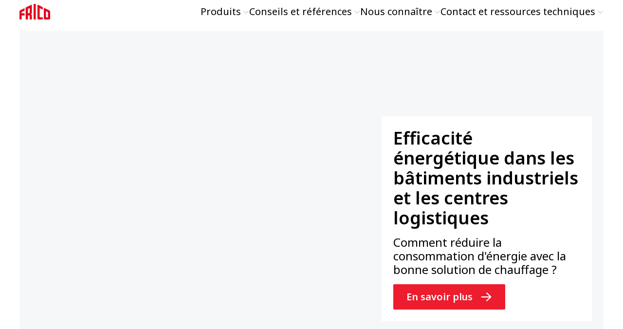

--- FILE ---
content_type: text/html; charset=utf-8
request_url: https://www.frico.net/fr
body_size: 66433
content:
<!DOCTYPE html><html lang="fr"><head><meta charSet="utf-8"/><link rel="preconnect" href="https://shop.frico.net" class="jsx-1944425667"/><meta name="version" content="2.0.52" class="jsx-1944425667"/><meta name="viewport" content="width=device-width, initial-scale=1" class="jsx-1944425667"/><link rel="alternate" href="https://www.frico.net/fr" hreflang="fr"/><link rel="alternate" href="https://www.frico.net/en" hreflang="x-default"/><link rel="alternate" href="https://www.frico.net/sv" hreflang="sv"/><link rel="alternate" href="https://www.frico.net/no" hreflang="no"/><link rel="alternate" href="https://www.frico.net/de" hreflang="de"/><link rel="alternate" href="https://www.frico.net/en-us" hreflang="en-us"/><link rel="alternate" href="https://www.frico.net/en-ca" hreflang="en-ca"/><link rel="alternate" href="https://www.frico.net/fr-ca" hreflang="fr-ca"/><link rel="alternate" href="https://www.frico.net/da" hreflang="da"/><link rel="alternate" href="https://www.frico.net/es" hreflang="es"/><link rel="alternate" href="https://www.frico.net/it" hreflang="it"/><link rel="alternate" href="https://www.frico.net/nl" hreflang="nl"/><link rel="alternate" href="https://www.frico.net/pl" hreflang="pl"/><link rel="alternate" href="https://www.frico.net/cs" hreflang="cs"/><link rel="alternate" href="https://www.frico.net/sk" hreflang="sk"/><link rel="alternate" href="https://www.frico.net/ru" hreflang="ru"/><link rel="canonical" href="https://www.frico.net/fr"/><link href="/fontawesome/css/all.min.css" rel="stylesheet" class="jsx-1944425667"/><title class="jsx-1293857962">Frico · Frico</title><link rel="shortcut icon" href="/assets/brand/frico/favicon.ico?_=1768385282168" class="jsx-1293857962"/><link rel="apple-touch-icon" sizes="180x180" href="/assets/brand/frico/apple-touch-icon.png?_=1768385282168" class="jsx-1293857962"/><link rel="icon" type="image/png" href="/assets/brand/frico/favicon-32.png?_=1768385282168" sizes="32x32" class="jsx-1293857962"/><link rel="icon" type="image/png" href="/assets/brand/frico/favicon-16.png?_=1768385282168" sizes="16x16" class="jsx-1293857962"/><link rel="manifest" href="/assets/brand/frico/site.webmanifest?_=1768385282168" class="jsx-1293857962"/><meta name="description" content="" class="jsx-1293857962"/><meta property="og:title" content="Frico" class="jsx-1293857962"/><meta property="og:type" content="website" class="jsx-1293857962"/><meta property="og:image" content="" class="jsx-1293857962"/><meta property="og:url" content="https://www.frico.net/fr" class="jsx-1293857962"/><meta property="og:description" content="" class="jsx-1293857962"/><meta property="og:locale" content="fr" class="jsx-1293857962"/><link rel="preload" as="image" imageSrcSet="https://a.storyblok.com/f/152166/9267x4676/aa562999e1/frico_energy_efficiency_top_banner.png/m/640x0/filters:quality(80) 640w, https://a.storyblok.com/f/152166/9267x4676/aa562999e1/frico_energy_efficiency_top_banner.png/m/750x0/filters:quality(80) 750w, https://a.storyblok.com/f/152166/9267x4676/aa562999e1/frico_energy_efficiency_top_banner.png/m/828x0/filters:quality(80) 828w, https://a.storyblok.com/f/152166/9267x4676/aa562999e1/frico_energy_efficiency_top_banner.png/m/1080x0/filters:quality(80) 1080w, https://a.storyblok.com/f/152166/9267x4676/aa562999e1/frico_energy_efficiency_top_banner.png/m/1200x0/filters:quality(80) 1200w, https://a.storyblok.com/f/152166/9267x4676/aa562999e1/frico_energy_efficiency_top_banner.png/m/1920x0/filters:quality(80) 1920w" imageSizes="90vw"/><link rel="preload" as="image" imageSrcSet="https://a.storyblok.com/f/152166/4375x4375/463ab771f6/frico_product_selection-guide_blurred.jpg/m/256x0/filters:quality(80) 256w, https://a.storyblok.com/f/152166/4375x4375/463ab771f6/frico_product_selection-guide_blurred.jpg/m/384x0/filters:quality(80) 384w, https://a.storyblok.com/f/152166/4375x4375/463ab771f6/frico_product_selection-guide_blurred.jpg/m/640x0/filters:quality(80) 640w, https://a.storyblok.com/f/152166/4375x4375/463ab771f6/frico_product_selection-guide_blurred.jpg/m/750x0/filters:quality(80) 750w, https://a.storyblok.com/f/152166/4375x4375/463ab771f6/frico_product_selection-guide_blurred.jpg/m/828x0/filters:quality(80) 828w, https://a.storyblok.com/f/152166/4375x4375/463ab771f6/frico_product_selection-guide_blurred.jpg/m/1080x0/filters:quality(80) 1080w, https://a.storyblok.com/f/152166/4375x4375/463ab771f6/frico_product_selection-guide_blurred.jpg/m/1200x0/filters:quality(80) 1200w, https://a.storyblok.com/f/152166/4375x4375/463ab771f6/frico_product_selection-guide_blurred.jpg/m/1920x0/filters:quality(80) 1920w" imageSizes="(min-width: 640px) 40vw, 90vw"/><link rel="preload" as="image" imageSrcSet="https://a.storyblok.com/f/152166/3100x3100/fb7c0f39a6/rp_frico_references_global_square.jpg/m/256x0/filters:quality(80) 256w, https://a.storyblok.com/f/152166/3100x3100/fb7c0f39a6/rp_frico_references_global_square.jpg/m/384x0/filters:quality(80) 384w, https://a.storyblok.com/f/152166/3100x3100/fb7c0f39a6/rp_frico_references_global_square.jpg/m/640x0/filters:quality(80) 640w, https://a.storyblok.com/f/152166/3100x3100/fb7c0f39a6/rp_frico_references_global_square.jpg/m/750x0/filters:quality(80) 750w, https://a.storyblok.com/f/152166/3100x3100/fb7c0f39a6/rp_frico_references_global_square.jpg/m/828x0/filters:quality(80) 828w, https://a.storyblok.com/f/152166/3100x3100/fb7c0f39a6/rp_frico_references_global_square.jpg/m/1080x0/filters:quality(80) 1080w, https://a.storyblok.com/f/152166/3100x3100/fb7c0f39a6/rp_frico_references_global_square.jpg/m/1200x0/filters:quality(80) 1200w, https://a.storyblok.com/f/152166/3100x3100/fb7c0f39a6/rp_frico_references_global_square.jpg/m/1920x0/filters:quality(80) 1920w" imageSizes="(min-width: 640px) 40vw, 90vw"/><meta name="next-head-count" content="38"/><link data-next-font="size-adjust" rel="preconnect" href="/" crossorigin="anonymous"/><link rel="preload" href="/_next/static/css/ea5ddc233492584d.css" as="style"/><link rel="stylesheet" href="/_next/static/css/ea5ddc233492584d.css" data-n-g=""/><link rel="preload" href="/_next/static/css/36b00a77cd1aff5c.css" as="style"/><link rel="stylesheet" href="/_next/static/css/36b00a77cd1aff5c.css" data-n-p=""/><link rel="preload" href="/_next/static/css/68a79b31ab6f790f.css" as="style"/><link rel="stylesheet" href="/_next/static/css/68a79b31ab6f790f.css"/><link rel="preload" href="/_next/static/css/0cb4d42ffc880813.css" as="style"/><link rel="stylesheet" href="/_next/static/css/0cb4d42ffc880813.css"/><link rel="preload" href="/_next/static/css/06a2a727c1f97248.css" as="style"/><link rel="stylesheet" href="/_next/static/css/06a2a727c1f97248.css"/><link rel="preload" href="/_next/static/css/40f20f9107bac4ff.css" as="style"/><link rel="stylesheet" href="/_next/static/css/40f20f9107bac4ff.css"/><noscript data-n-css=""></noscript><script defer="" nomodule="" src="/_next/static/chunks/polyfills-42372ed130431b0a.js"></script><script defer="" src="/_next/static/chunks/6272.4fb190cd589d8faf.js"></script><script defer="" src="/_next/static/chunks/6360.a73ea1b2122940c8.js"></script><script defer="" src="/_next/static/chunks/4370.7da5f8db4a2a004c.js"></script><script defer="" src="/_next/static/chunks/2591.1d22b01fd5c0ee36.js"></script><script defer="" src="/_next/static/chunks/1488.741ff7f65eab247e.js"></script><script defer="" src="/_next/static/chunks/9724.e1fe7e5704b56aad.js"></script><script defer="" src="/_next/static/chunks/6737.8e7c5439e2e63bcf.js"></script><script defer="" src="/_next/static/chunks/6154.e109a6d0dbb312e0.js"></script><script defer="" src="/_next/static/chunks/9332.3ea72c9f54718ab2.js"></script><script defer="" src="/_next/static/chunks/4277.957f427e84ac06d8.js"></script><script defer="" src="/_next/static/chunks/8438.5a174cfab91d8095.js"></script><script defer="" src="/_next/static/chunks/4134.9ce7fc173145b4a1.js"></script><script defer="" src="/_next/static/chunks/592.81e7a1b0222e3e91.js"></script><script defer="" src="/_next/static/chunks/656.c67f686a1713ccf0.js"></script><script defer="" src="/_next/static/chunks/7820.102db48c57708a46.js"></script><script defer="" src="/_next/static/chunks/7942.1d63d41b36b80b2d.js"></script><script defer="" src="/_next/static/chunks/7364.a5a8b92da4e4627b.js"></script><script defer="" src="/_next/static/chunks/5321.ab71584769e3d030.js"></script><script defer="" src="/_next/static/chunks/5232.e345c7bb1a150389.js"></script><script defer="" src="/_next/static/chunks/339.04f7cb3aeae8532d.js"></script><script defer="" src="/_next/static/chunks/1715.39418972d4c885b5.js"></script><script defer="" src="/_next/static/chunks/6369.958ac8ad4a65a524.js"></script><script defer="" src="/_next/static/chunks/1428.101f984736399717.js"></script><script defer="" src="/_next/static/chunks/6258.64cfb938c37e8c9d.js"></script><script defer="" src="/_next/static/chunks/6216.3c5ca4f8afd4f0bc.js"></script><script defer="" src="/_next/static/chunks/5772.68811113b514c7d6.js"></script><script defer="" src="/_next/static/chunks/7001.77178ce69bd30e6f.js"></script><script defer="" src="/_next/static/chunks/8961.b4c3f673ca48a810.js"></script><script defer="" src="/_next/static/chunks/1158.2158cd6536ed04da.js"></script><script defer="" src="/_next/static/chunks/2317.ee2fdaee264da90e.js"></script><script src="/_next/static/chunks/webpack-ade604affa077cbf.js" defer=""></script><script src="/_next/static/chunks/framework-40461e51349ca8e7.js" defer=""></script><script src="/_next/static/chunks/main-feaf8c0275cf50ce.js" defer=""></script><script src="/_next/static/chunks/pages/_app-2b1f80488a4c68a7.js" defer=""></script><script src="/_next/static/chunks/120-4eb1ec78e7b36a8e.js" defer=""></script><script src="/_next/static/chunks/1055-fd88b80159a78d7d.js" defer=""></script><script src="/_next/static/chunks/1686-fcc6b45b8ea4cc56.js" defer=""></script><script src="/_next/static/chunks/pages/%5Bbrand-language%5D/%5B%5B...params%5D%5D-2d124620de3a36b7.js" defer=""></script><script src="/_next/static/h4I8AVV5anBjWbnZAt6TZ/_buildManifest.js" defer=""></script><script src="/_next/static/h4I8AVV5anBjWbnZAt6TZ/_ssgManifest.js" defer=""></script><style id="__jsx-1944425667">:root{--inter-font:'__Inter_8a0ba0', '__Inter_Fallback_8a0ba0';--noto-sans-font:'__Noto_Sans_24433b', '__Noto_Sans_Fallback_24433b';--daxline-font:'__daxlineFont_84dbdf', '__daxlineFont_Fallback_84dbdf';--neuron-demi-bold-font:'__neuronDemiBoldFont_921c9f', '__neuronDemiBoldFont_Fallback_921c9f';--montserrat-font:'__Montserrat_84aa78', '__Montserrat_Fallback_84aa78'}</style><style id="__jsx-1293857962">:root{
--dms-brand-050: #F0F8FF;
--dms-brand-400: #037BC7;
--dms-brand-600: #004985;
--dms-brand-800: #003662;
--dms-brand-900: #002543;

--dms-accent-cool-050: #DDF3FA;
--dms-accent-cool-100: #B4E5F4;
--dms-accent-cool-400: #00A7D8;
--dms-accent-cool-600: #07789E;

--dms-accent-fresh-050: #E4F5F3;
--dms-accent-fresh-100: #C3E9E5;
--dms-accent-fresh-400: #33B3A8;
--dms-accent-fresh-600: #047C71;

--dms-accent-warm-050: #FBECE9;
--dms-accent-warm-100: #F7D5CE;
--dms-accent-warm-400: #E46F59;
--dms-accent-warm-600: #CB5640;

--dms-palette-red-050: #F9EBEA;
--dms-palette-red-400: #BD2D25;
--dms-palette-orange-050: #fff;
--dms-palette-orange-400: #E9A042;
--dms-palette-yellow-050: #fff;
--dms-palette-yellow-400: #FBDD4D;
--dms-palette-green-050: #EBF1F2;
--dms-palette-green-400: #36717B;
--dms-palette-blue-050: #fff;
--dms-palette-blue-400: #596EB6;
--dms-palette-indigo-050: #F1E9EC;
--dms-palette-indigo-400: #6A1E3F;
--dms-palette-violet-050: #F1EDF4;
--dms-palette-violet-400: #6F438C;

--dms-neutral-0: #FFFFFF;
--dms-neutral-050: #F6F7F8;
--dms-neutral-100: #EDEFF1;
--dms-neutral-200: #D9DDE1;
--dms-neutral-300: #C5CBD2;
--dms-neutral-400: #AFB8C1;
--dms-neutral-500: #94A0AC;
--dms-neutral-600: #768595;
--dms-neutral-700: #526272;
--dms-neutral-800: #323B44;
--dms-neutral-900: #191C1F;
--dms-neutral-1000: #000000;

--dms-info-050: #E6F3F6;
--dms-info-100: #B2D8E3;
--dms-info-400: #007FA5;
--dms-info-600: #007FA5;

--dms-warning-050: #F8E2C6;
--dms-warning-100: #F8E2C6;
--dms-warning-400: #E9A042;
--dms-warning-600: #E9A042;

--dms-danger-050: #ECC1B9;
--dms-danger-100: #ECC1B9;
--dms-danger-400: #C23318;
--dms-danger-600: #C23318;
--dms-danger-800: #8D220E;

--dms-success-050: #B8DACE;
--dms-success-100: #B8DACE;
--dms-success-400: #14875E;
--dms-success-600: #14875E;

--dms-systemair: #004985;
--dms-frico: #ED1C2E;
--dms-menerga: #FF9900;

--dms-preview-annotation-default: #FF007A;
--dms-preview-annotation-background: rgba(255, 0, 122, 0.10);
--dms-preview-label: #50B3B0;

--dms-mega-menu-offset: 0px;

--dms-text: var(--dms-brand-900);
--dms-font-brand-scale: 100%;

--dms-cta-default: var(--dms-brand-600);
--dms-cta-background: var(--dms-brand-050);
--dms-cta-hover: #037BC7;
--dms-cta-active: #037BC7;
--dms-cta-pressed: var(--dms-brand-800);
--dms-cta-article: var(--dms-cta-default);
--dms-cta-card: var(--dms-cta-default);

--dms-btn-default-text: white;
--dms-btn-default-background: linear-gradient(100deg, #0271BA 0%, #004985 100%);
--dms-btn-hover-text: var(--dms-btn-defalut-text);
--dms-btn-hover-background: var(--dms-cta-hover);
--dms-btn-active-text: var(--dms-btn-default-text);
--dms-btn-active-background: var(--dms-cta-active);
--dms-btn-pressed-text: var(--dms-btn-default-text);
--dms-btn-pressed-background: var(--dms-cta-pressed);

--dms-btn-secondary-default-text: var(--dms-cta-default);
--dms-btn-secondary-default-background: var(--dms-cta-background);
--dms-btn-secondary-hover-text: var(--dms-cta-hover);
--dms-btn-secondary-hover-background: white;
--dms-btn-secondary-active-text: var(--dms-cta-active);
--dms-btn-secondary-active-background: var(--dms-cta-background);
--dms-btn-secondary-pressed-text: var(--dms-cta-active);
--dms-btn-secondary-pressed-background: var(--dms-cta-background);

--dms-btn-danger-default-text: white;
--dms-btn-danger-default-background: linear-gradient(100deg, #DD634C 0%, #C23318 100%);
--dms-btn-danger-hover-text: var(--dms-btn-danger-default-text);
--dms-btn-danger-hover-background: #E46F59;
--dms-btn-danger-active-text: var(--dms-btn-danger-default-text);
--dms-btn-danger-active-background: #E46F59;
--dms-btn-danger-pressed-text: var(--dms-btn-danger-default-text);
--dms-btn-danger-pressed-background: var(--dms-danger-800);

--dms-btn-border-width: 0px;

--dms-menu-cta-default: var(--dms-cta-default);
--dms-menu-cta-hover: var(--dms-cta-hover);
--dms-menu-cta-active: var(--dms-cta-active);

--dms-shadow-default: rgba(0, 37, 67, 0.2);
--dms-shadow-cta: rgba(3, 123, 199, 0.3);
--dms-shadow-danger: rgba(194, 51, 24, 0.3);

--dms-tagline: var(--dms-info-600);
--dms-quote-text: var(--dms-accent-cool-400);
--dms-quote-icon: var(--dms-accent-cool-400);
--dms-benefit-icon: var(--dms-accent-cool-400);
--dms-event-image-background: var(--dms-accent-cool-100);
--dms-contact-hero: var(--dms-accent-cool-100);

--dms-card-background: var(--dms-neutral-050);
--dms-card-cta-background: var(--dms-cta-background);

--dms-frame-border: 40px solid var(--dms-neutral-050);
--dms-frame-thin-border: 16px solid var(--dms-neutral-050);

--dms-mega-menu-background-filter: none;
--dms-mega-menu-padding: 2.5rem 1.5rem;
--dms-mega-menu-container-padding:0;
--dms-mega-menu-background: white;
--dms-mega-menu-scrollbar-gutter: stable;

--dms-brand-050: #FCE6E8;
--dms-brand-400: #ED1C2E;
--dms-brand-600: #ED1C2E;
--dms-brand-800: #A30014;
--dms-brand-900: #5A0011;

--dms-accent-cool-050: #E4C8D0;
--dms-accent-cool-100: #E4C8D0;
--dms-accent-cool-400: #8D1336;
--dms-accent-cool-600: #8D1336;

--dms-accent-fresh-050: #C7DAD2;
--dms-accent-fresh-100: #C7DAD2;
--dms-accent-fresh-400: #146242;
--dms-accent-fresh-600: #146242;

--dms-accent-warm-050: #FBE4B2;
--dms-accent-warm-100: #FBE4B2;
--dms-accent-warm-400: #F4B223;
--dms-accent-warm-600: #F4B223;

--dms-palette-red-400: #8D1336;
--dms-palette-orange-400: #F07115;
--dms-palette-yellow-400: #F4B223;
--dms-palette-green-400: #146242;
--dms-palette-blue-400: #1597E0;
--dms-palette-indigo-400: #0C559D;
--dms-palette-violet-400: #84208C;

--dms-font-family-base: var(--noto-sans-font, NotoSans), Arial, sans-serif;
--dms-font-family-brand: var(--neuron-demi-bold-font, NeuronDemiBold), Arial, sans-serif;

--dms-text: var(--dms-neutral-1000);
--dms-font-brand-scale: 115%;

--dms-cta-default: var(--dms-brand-600);
--dms-cta-background: var(--dms-neutral-050);
--dms-cta-hover: var(--dms-accent-cool-600);
--dms-cta-active: var(--dms-accent-cool-400);
--dms-cta-pressed: var(--dms-brand-800);
--dms-cta-article: var(--dms-text);
--dms-cta-card: var(--dms-text);

--dms-btn-default-background: var(--dms-cta-default);
--dms-btn-danger-default-background: var(--dms-danger-600);
--dms-btn-secondary-default-background: white;
--dms-btn-border-width: 3px;
--dms-btn-border: var(--dms-btn-border-width) solid var(--dms-neutral-100);
--dms-btn-hover-border: var(--dms-btn-border-width) solid white;
--dms-btn-default-border: var(--dms-btn-border-width) solid transparent;

--dms-menu-cta-default: var(--dms-text);

--dms-shadow-default: rgba(111, 5, 35, 0.2);
--dms-shadow-cta: rgba(141, 19, 54, 0.25);

--dms-tagline: var(--dms-accent-cool-600);
--dms-tagline-font-weight: 600;
--dms-quote-text: var(--dms-accent-cool-600);
--dms-quote-icon: var(--dms-accent-cool-600);
--dms-benefit-icon: var(--dms-accent-fresh-400);
--dms-event-image-background: white;
--dms-contact-hero: var(--dms-neutral-050);

--dms-card-background: white;
--dms-card-cta-background: white;
--dms-card-border-width: 3px;
--dms-card-border: var(--dms-card-border-width) solid var(--dms-neutral-100);
--dms-card-cta-border: var(--dms-card-border-width) solid var(--dms-neutral-100);
--dms-card-cta-hover-border: var(--dms-card-border-width) solid var(--dms-card-cta-background);

--dms-frame-border: var(--dms-card-border);
--dms-frame-thin-border: var(--dms-card-border);

--dms-font-family-product-category: var(--dms-font-family-base);
--dms-font-family-tagline: var(--dms-font-family-base);
--dms-font-family-quote: var(--dms-font-family-brand);
--dms-font-family-headings: var(--dms-font-family-base);
--dms-font-weight-headings: 600;

--dms-mega-menu-background-filter: saturate(180%) blur(8px);
--dms-mega-menu-padding: 0;
--dms-mega-menu-container-padding: 2.5rem 1.5rem;
--dms-mega-menu-background: rgba(0 0 0 / 30%);
--dms-shadow-mega-menu-container: rgba(25, 28, 31, 0.4);
--dms-mega-menu-scrollbar-gutter: initial;
</style></head><body><div id="__next"><div class=""><div id="js-dimension-xs" class="jsx-1944425667 absolute sm:hidden"></div><div id="js-dimension-sm" class="jsx-1944425667 absolute hidden sm:block md:hidden"></div><div id="js-dimension-md" class="jsx-1944425667 absolute hidden md:block lg:hidden"></div><div id="js-dimension-lg" class="jsx-1944425667 absolute hidden lg:block xl:hidden"></div><div id="js-dimension-xl" class="jsx-1944425667 absolute hidden xl:block 2xl:hidden"></div><div id="js-dimension-2xl" class="jsx-1944425667 absolute hidden 2xl:block 3xl:hidden"></div><div id="js-dimension-3xl" class="jsx-1944425667 absolute hidden 3xl:block 4xl:hidden"></div><div id="js-dimension-4xl" class="jsx-1944425667 absolute hidden 4xl:block"></div><div id="js-dimension-mobile-nav" class="jsx-1944425667 absolute desktop-nav:hidden"></div><div id="js-dimension-desktop-nav" class="jsx-1944425667 absolute mobile-nav:hidden desktop-nav:block"></div><div id="js-dimension-screen-max" class="jsx-1944425667 absolute hidden screen-max:block"></div><div id="main-header" class="print:!pt-0 Header_main-header-wrap__CFATt"><header id="main-header-inner" class="mobile-nav:fixed print:!static w-full top-0 z-50 flex flex-col Header_main-header__24Etm fixed"><div class="flex justify-between Header_main-header-container__FwXt0 container-fluid"><div id="header-logo-wrapper" class="flex items-center gap-100 z-20 desktop-nav:flex-1"><a class="flex items-end gap-100 MainNavigation_header-logo__cDGUF" href="/fr"><img id="header-logo" src="[data-uri]" alt="" width="251" height="128"/></a></div><div class="contents print:hidden"><div id="id-Rr2vm" class="MainNavigation_mobile-nav-container__FgYWm"><nav id="main-nav" class="MainNavigation_main-navigation__WXeJk"><ul id="main-nav-ul" class="MainNavigation_lvl-1__SWpg4"><li class="content-element content-element-nav-item gtm-nav-item gtm-nav-item-nav-item gtm-component-nav-item"><div class="MainNavigation_sb-link-wrap__mXeqq"><a class="gtm-nav-link" data-gtm-nav-level="1" data-gtm-nav-type="nav-item" href="/fr/produits">Produits<span class="hidden desktop-nav:flex pl-050 text-neutral-400"><svg aria-hidden="true" focusable="false" data-prefix="fal" data-icon="angle-up" class="svg-inline--fa fa-angle-up fa-xs MainNavigation_megamenu-indicator__WcPmz" role="img" xmlns="http://www.w3.org/2000/svg" viewBox="0 0 448 512"><path fill="currentColor" d="M212.7 148.7c6.2-6.2 16.4-6.2 22.6 0l160 160c6.2 6.2 6.2 16.4 0 22.6s-16.4 6.2-22.6 0L224 182.6 75.3 331.3c-6.2 6.2-16.4 6.2-22.6 0s-6.2-16.4 0-22.6l160-160z"></path></svg></span><span class="hidden mobile-nav:inline-block ml-auto text-neutral-400 MainNavigation_mobile-next-indicator__n8_O6"><svg aria-hidden="true" focusable="false" data-prefix="fal" data-icon="chevron-right" class="svg-inline--fa fa-chevron-right " role="img" xmlns="http://www.w3.org/2000/svg" viewBox="0 0 320 512"><path fill="currentColor" d="M299.3 244.7c6.2 6.2 6.2 16.4 0 22.6l-192 192c-6.2 6.2-16.4 6.2-22.6 0s-6.2-16.4 0-22.6L265.4 256 84.7 75.3c-6.2-6.2-6.2-16.4 0-22.6s16.4-6.2 22.6 0l192 192z"></path></svg></span></a></div><div id="id-R1ar2vm" class="gtm-nav MainNavigation_megamenu__RQEu8 MainNavigation_mobile-menu-container__2XRLj"><div class="container-screen"><div class="MainNavigation_megamenu-container__1jZXo"><ul class="MainNavigation_lvl-2__ZLJpf"><li class="hidden MainNavigation_mobile-back-wrap__GB818"><div class="MainNavigation_mobile-back-trigger__r0EVI"><svg aria-hidden="true" focusable="false" data-prefix="fal" data-icon="chevron-left" class="svg-inline--fa fa-chevron-left mr-100" role="img" xmlns="http://www.w3.org/2000/svg" viewBox="0 0 320 512"><path fill="currentColor" d="M20.7 267.3c-6.2-6.2-6.2-16.4 0-22.6l192-192c6.2-6.2 16.4-6.2 22.6 0s6.2 16.4 0 22.6L54.6 256 235.3 436.7c6.2 6.2 6.2 16.4 0 22.6s-16.4 6.2-22.6 0l-192-192z"></path></svg> <!-- -->Produits</div><a class="MainNavigation_mobile-back-link__g_peS gtm-nav-link group NavItem_nav-item-container__gdnQ6 NavItem_nav-item-container--has-link__GhMBX" target="_self" href="/fr/produits"><div class="NavItem_nav-link-container__N4yll NavItem_nav-link-text__AC_qJ NavItem_nav-link-text--has-link__JN_C6"><div class="NavItem_nav-link__Tx_Me NavItem_nav-link--mobile-open-link___7Xen NavItem_nav-link--has-link__eY5ek"><span class="NavItem_nav-link-title__ZwMRN NavItem_nav-link-title--has-link__RMx_6"><svg aria-hidden="true" focusable="false" data-prefix="fal" data-icon="arrow-right" class="svg-inline--fa fa-arrow-right ml-100" role="img" xmlns="http://www.w3.org/2000/svg" viewBox="0 0 448 512"><path fill="currentColor" d="M443.3 267.3c6.2-6.2 6.2-16.4 0-22.6l-176-176c-6.2-6.2-16.4-6.2-22.6 0s-6.2 16.4 0 22.6L393.4 240 16 240c-8.8 0-16 7.2-16 16s7.2 16 16 16l377.4 0L244.7 420.7c-6.2 6.2-6.2 16.4 0 22.6s16.4 6.2 22.6 0l176-176z"></path></svg></span></div></div></a></li><li class="content-element content-element-nav-product-list gtm-nav-item gtm-nav-item-product-category gtm-component-product-category h-fit-content"><a class="content-element content-element-nav-product-list gtm-nav-link group NavItem_nav-item-container__gdnQ6 NavItem_nav-item-container--has-link__GhMBX NavItem_nav-item-container--has-children__VaaxM NavItem_nav-item-container--is-product-category__4aBOa gtm-nav-product-category NavItem_nav-item-container--is-first-item-in-col__XUdhS" data-gtm-nav-level="2" data-gtm-nav-type="product-category" href="/fr/produits/rideaux-d-air"><div class="NavItem_nav-link-container__N4yll NavItem_nav-link-text__AC_qJ NavItem_nav-link-text--has-link__JN_C6"><div class="NavItem_nav-link__Tx_Me NavItem_nav-link--level-2__5hKuA NavItem_nav-link--has-link__eY5ek"><span class="NavItem_nav-link-title__ZwMRN NavItem_nav-link-title--has-link__RMx_6">Rideaux d&#x27;air</span><div class="ml-auto"><span class="hidden mobile-nav:inline-block ml-auto text-neutral-400 MainNavigation_mobile-next-indicator__n8_O6"><svg aria-hidden="true" focusable="false" data-prefix="fal" data-icon="chevron-right" class="svg-inline--fa fa-chevron-right " role="img" xmlns="http://www.w3.org/2000/svg" viewBox="0 0 320 512"><path fill="currentColor" d="M299.3 244.7c6.2 6.2 6.2 16.4 0 22.6l-192 192c-6.2 6.2-16.4 6.2-22.6 0s-6.2-16.4 0-22.6L265.4 256 84.7 75.3c-6.2-6.2-6.2-16.4 0-22.6s16.4-6.2 22.6 0l192 192z"></path></svg></span></div></div></div></a><ul id="" class="MainNavigation_mobile-menu-container__2XRLj MainNavigation_nav-item-submenu-wrapper__5_zDv MainNavigation_lvl-3__ACto7"><li class="hidden MainNavigation_mobile-back-wrap__GB818"><div class="MainNavigation_mobile-back-trigger__r0EVI"><svg aria-hidden="true" focusable="false" data-prefix="fal" data-icon="chevron-left" class="svg-inline--fa fa-chevron-left mr-100" role="img" xmlns="http://www.w3.org/2000/svg" viewBox="0 0 320 512"><path fill="currentColor" d="M20.7 267.3c-6.2-6.2-6.2-16.4 0-22.6l192-192c6.2-6.2 16.4-6.2 22.6 0s6.2 16.4 0 22.6L54.6 256 235.3 436.7c6.2 6.2 6.2 16.4 0 22.6s-16.4 6.2-22.6 0l-192-192z"></path></svg> <!-- -->Rideaux d&#x27;air</div><a class="MainNavigation_mobile-back-link__g_peS gtm-nav-link group NavItem_nav-item-container__gdnQ6 NavItem_nav-item-container--has-link__GhMBX" target="_self" href="/fr/produits/rideaux-d-air"><div class="NavItem_nav-link-container__N4yll NavItem_nav-link-text__AC_qJ NavItem_nav-link-text--has-link__JN_C6"><div class="NavItem_nav-link__Tx_Me NavItem_nav-link--mobile-open-link___7Xen NavItem_nav-link--has-link__eY5ek"><span class="NavItem_nav-link-title__ZwMRN NavItem_nav-link-title--has-link__RMx_6"><svg aria-hidden="true" focusable="false" data-prefix="fal" data-icon="arrow-right" class="svg-inline--fa fa-arrow-right ml-100" role="img" xmlns="http://www.w3.org/2000/svg" viewBox="0 0 448 512"><path fill="currentColor" d="M443.3 267.3c6.2-6.2 6.2-16.4 0-22.6l-176-176c-6.2-6.2-16.4-6.2-22.6 0s-6.2 16.4 0 22.6L393.4 240 16 240c-8.8 0-16 7.2-16 16s7.2 16 16 16l377.4 0L244.7 420.7c-6.2 6.2-6.2 16.4 0 22.6s16.4 6.2 22.6 0l176-176z"></path></svg></span></div></div></a></li><li class="gtm-nav-item gtm-nav-item-product-category gtm-component-product-category h-fit-content"><a class="gtm-nav-link group NavItem_nav-item-container__gdnQ6 NavItem_nav-item-container--has-link__GhMBX NavItem_nav-item-container--is-product-category__4aBOa gtm-nav-product-category" data-gtm-nav-level="3" data-gtm-nav-type="product-category" href="/fr/produits/rideaux-d-air/rideaux-d-air-tertiaires"><div class="NavItem_nav-link-container__N4yll NavItem_nav-link-text__AC_qJ NavItem_nav-link-text--has-link__JN_C6"><div class="NavItem_nav-link__Tx_Me NavItem_nav-link--level-3__VrTvq NavItem_nav-link--has-link__eY5ek"><div class="mr-100 shrink-0 NavItem_nav-icon__pEOkw"><span style="box-sizing:border-box;display:inline-block;overflow:hidden;width:initial;height:initial;background:none;opacity:1;border:0;margin:0;padding:0;position:relative;max-width:100%"><span style="box-sizing:border-box;display:block;width:initial;height:initial;background:none;opacity:1;border:0;margin:0;padding:0;max-width:100%"><img style="display:block;max-width:100%;width:initial;height:initial;background:none;opacity:1;border:0;margin:0;padding:0" alt="" aria-hidden="true" src="data:image/svg+xml,%3csvg%20xmlns=%27http://www.w3.org/2000/svg%27%20version=%271.1%27%20width=%2732%27%20height=%2732%27/%3e"/></span><img id="" alt="" src="[data-uri]" decoding="async" data-nimg="intrinsic" style="position:absolute;top:0;left:0;bottom:0;right:0;box-sizing:border-box;padding:0;border:none;margin:auto;display:block;width:0;height:0;min-width:100%;max-width:100%;min-height:100%;max-height:100%"/></span></div><span class="NavItem_nav-link-title__ZwMRN NavItem_nav-link-title--has-link__RMx_6">Rideaux d&#x27;air tertiaires</span></div></div></a></li><li class="gtm-nav-item gtm-nav-item-product-category gtm-component-product-category h-fit-content"><a class="gtm-nav-link group NavItem_nav-item-container__gdnQ6 NavItem_nav-item-container--has-link__GhMBX NavItem_nav-item-container--is-product-category__4aBOa gtm-nav-product-category" data-gtm-nav-level="3" data-gtm-nav-type="product-category" href="/fr/produits/rideaux-d-air/rideaux-d-air-industriels"><div class="NavItem_nav-link-container__N4yll NavItem_nav-link-text__AC_qJ NavItem_nav-link-text--has-link__JN_C6"><div class="NavItem_nav-link__Tx_Me NavItem_nav-link--level-3__VrTvq NavItem_nav-link--has-link__eY5ek"><div class="mr-100 shrink-0 NavItem_nav-icon__pEOkw"><span style="box-sizing:border-box;display:inline-block;overflow:hidden;width:initial;height:initial;background:none;opacity:1;border:0;margin:0;padding:0;position:relative;max-width:100%"><span style="box-sizing:border-box;display:block;width:initial;height:initial;background:none;opacity:1;border:0;margin:0;padding:0;max-width:100%"><img style="display:block;max-width:100%;width:initial;height:initial;background:none;opacity:1;border:0;margin:0;padding:0" alt="" aria-hidden="true" src="data:image/svg+xml,%3csvg%20xmlns=%27http://www.w3.org/2000/svg%27%20version=%271.1%27%20width=%2732%27%20height=%2732%27/%3e"/></span><img id="" alt="" src="[data-uri]" decoding="async" data-nimg="intrinsic" style="position:absolute;top:0;left:0;bottom:0;right:0;box-sizing:border-box;padding:0;border:none;margin:auto;display:block;width:0;height:0;min-width:100%;max-width:100%;min-height:100%;max-height:100%"/></span></div><span class="NavItem_nav-link-title__ZwMRN NavItem_nav-link-title--has-link__RMx_6">Rideaux d&#x27;air industriels</span></div></div></a></li><li class="gtm-nav-item gtm-nav-item-product-category gtm-component-product-category h-fit-content"><a class="gtm-nav-link group NavItem_nav-item-container__gdnQ6 NavItem_nav-item-container--has-link__GhMBX NavItem_nav-item-container--is-product-category__4aBOa gtm-nav-product-category" data-gtm-nav-level="3" data-gtm-nav-type="product-category" href="/fr/produits/rideaux-d-air/rideaux-d-air-pour-chambres-froides"><div class="NavItem_nav-link-container__N4yll NavItem_nav-link-text__AC_qJ NavItem_nav-link-text--has-link__JN_C6"><div class="NavItem_nav-link__Tx_Me NavItem_nav-link--level-3__VrTvq NavItem_nav-link--has-link__eY5ek"><div class="mr-100 shrink-0 NavItem_nav-icon__pEOkw"><span style="box-sizing:border-box;display:inline-block;overflow:hidden;width:initial;height:initial;background:none;opacity:1;border:0;margin:0;padding:0;position:relative;max-width:100%"><span style="box-sizing:border-box;display:block;width:initial;height:initial;background:none;opacity:1;border:0;margin:0;padding:0;max-width:100%"><img style="display:block;max-width:100%;width:initial;height:initial;background:none;opacity:1;border:0;margin:0;padding:0" alt="" aria-hidden="true" src="data:image/svg+xml,%3csvg%20xmlns=%27http://www.w3.org/2000/svg%27%20version=%271.1%27%20width=%2732%27%20height=%2732%27/%3e"/></span><img id="" alt="" src="[data-uri]" decoding="async" data-nimg="intrinsic" style="position:absolute;top:0;left:0;bottom:0;right:0;box-sizing:border-box;padding:0;border:none;margin:auto;display:block;width:0;height:0;min-width:100%;max-width:100%;min-height:100%;max-height:100%"/></span></div><span class="NavItem_nav-link-title__ZwMRN NavItem_nav-link-title--has-link__RMx_6">Rideaux d&#x27;air pour chambres froides</span></div></div></a></li><li class="gtm-nav-item gtm-nav-item-product-category gtm-component-product-category h-fit-content"><a class="gtm-nav-link group NavItem_nav-item-container__gdnQ6 NavItem_nav-item-container--has-link__GhMBX NavItem_nav-item-container--is-product-category__4aBOa gtm-nav-product-category" data-gtm-nav-level="3" data-gtm-nav-type="product-category" href="/fr/produits/rideaux-d-air/rideaux-d-air-pour-portes-tournantes"><div class="NavItem_nav-link-container__N4yll NavItem_nav-link-text__AC_qJ NavItem_nav-link-text--has-link__JN_C6"><div class="NavItem_nav-link__Tx_Me NavItem_nav-link--level-3__VrTvq NavItem_nav-link--has-link__eY5ek"><div class="mr-100 shrink-0 NavItem_nav-icon__pEOkw"><span style="box-sizing:border-box;display:inline-block;overflow:hidden;width:initial;height:initial;background:none;opacity:1;border:0;margin:0;padding:0;position:relative;max-width:100%"><span style="box-sizing:border-box;display:block;width:initial;height:initial;background:none;opacity:1;border:0;margin:0;padding:0;max-width:100%"><img style="display:block;max-width:100%;width:initial;height:initial;background:none;opacity:1;border:0;margin:0;padding:0" alt="" aria-hidden="true" src="data:image/svg+xml,%3csvg%20xmlns=%27http://www.w3.org/2000/svg%27%20version=%271.1%27%20width=%2732%27%20height=%2732%27/%3e"/></span><img id="" alt="" src="[data-uri]" decoding="async" data-nimg="intrinsic" style="position:absolute;top:0;left:0;bottom:0;right:0;box-sizing:border-box;padding:0;border:none;margin:auto;display:block;width:0;height:0;min-width:100%;max-width:100%;min-height:100%;max-height:100%"/></span></div><span class="NavItem_nav-link-title__ZwMRN NavItem_nav-link-title--has-link__RMx_6">Rideaux d&#x27;air pour portes tournantes</span></div></div></a></li><li class="gtm-nav-item gtm-nav-item-product-category gtm-component-product-category h-fit-content"><a class="gtm-nav-link group NavItem_nav-item-container__gdnQ6 NavItem_nav-item-container--has-link__GhMBX NavItem_nav-item-container--is-product-category__4aBOa gtm-nav-product-category" data-gtm-nav-level="3" data-gtm-nav-type="product-category" href="/fr/produits/rideaux-d-air/accessoires"><div class="NavItem_nav-link-container__N4yll NavItem_nav-link-text__AC_qJ NavItem_nav-link-text--has-link__JN_C6"><div class="NavItem_nav-link__Tx_Me NavItem_nav-link--level-3__VrTvq NavItem_nav-link--has-link__eY5ek"><div class="mr-100 shrink-0 NavItem_nav-icon__pEOkw"><span style="box-sizing:border-box;display:inline-block;overflow:hidden;width:initial;height:initial;background:none;opacity:1;border:0;margin:0;padding:0;position:relative;max-width:100%"><span style="box-sizing:border-box;display:block;width:initial;height:initial;background:none;opacity:1;border:0;margin:0;padding:0;max-width:100%"><img style="display:block;max-width:100%;width:initial;height:initial;background:none;opacity:1;border:0;margin:0;padding:0" alt="" aria-hidden="true" src="data:image/svg+xml,%3csvg%20xmlns=%27http://www.w3.org/2000/svg%27%20version=%271.1%27%20width=%2732%27%20height=%2732%27/%3e"/></span><img id="" alt="" src="[data-uri]" decoding="async" data-nimg="intrinsic" style="position:absolute;top:0;left:0;bottom:0;right:0;box-sizing:border-box;padding:0;border:none;margin:auto;display:block;width:0;height:0;min-width:100%;max-width:100%;min-height:100%;max-height:100%"/></span></div><span class="NavItem_nav-link-title__ZwMRN NavItem_nav-link-title--has-link__RMx_6">Accessoires</span></div></div></a></li></ul></li><li class="content-element content-element-nav-product-list gtm-nav-item gtm-nav-item-product-category gtm-component-product-category h-fit-content"><a class="content-element content-element-nav-product-list gtm-nav-link group NavItem_nav-item-container__gdnQ6 NavItem_nav-item-container--has-link__GhMBX NavItem_nav-item-container--has-children__VaaxM NavItem_nav-item-container--is-product-category__4aBOa gtm-nav-product-category NavItem_nav-item-container--is-first-item-in-col__XUdhS" data-gtm-nav-level="2" data-gtm-nav-type="product-category" href="/fr/produits/chauffage-par-rayonnement"><div class="NavItem_nav-link-container__N4yll NavItem_nav-link-text__AC_qJ NavItem_nav-link-text--has-link__JN_C6"><div class="NavItem_nav-link__Tx_Me NavItem_nav-link--level-2__5hKuA NavItem_nav-link--has-link__eY5ek"><span class="NavItem_nav-link-title__ZwMRN NavItem_nav-link-title--has-link__RMx_6">Chauffage par rayonnement</span><div class="ml-auto"><span class="hidden mobile-nav:inline-block ml-auto text-neutral-400 MainNavigation_mobile-next-indicator__n8_O6"><svg aria-hidden="true" focusable="false" data-prefix="fal" data-icon="chevron-right" class="svg-inline--fa fa-chevron-right " role="img" xmlns="http://www.w3.org/2000/svg" viewBox="0 0 320 512"><path fill="currentColor" d="M299.3 244.7c6.2 6.2 6.2 16.4 0 22.6l-192 192c-6.2 6.2-16.4 6.2-22.6 0s-6.2-16.4 0-22.6L265.4 256 84.7 75.3c-6.2-6.2-6.2-16.4 0-22.6s16.4-6.2 22.6 0l192 192z"></path></svg></span></div></div></div></a><ul id="" class="MainNavigation_mobile-menu-container__2XRLj MainNavigation_nav-item-submenu-wrapper__5_zDv MainNavigation_lvl-3__ACto7"><li class="hidden MainNavigation_mobile-back-wrap__GB818"><div class="MainNavigation_mobile-back-trigger__r0EVI"><svg aria-hidden="true" focusable="false" data-prefix="fal" data-icon="chevron-left" class="svg-inline--fa fa-chevron-left mr-100" role="img" xmlns="http://www.w3.org/2000/svg" viewBox="0 0 320 512"><path fill="currentColor" d="M20.7 267.3c-6.2-6.2-6.2-16.4 0-22.6l192-192c6.2-6.2 16.4-6.2 22.6 0s6.2 16.4 0 22.6L54.6 256 235.3 436.7c6.2 6.2 6.2 16.4 0 22.6s-16.4 6.2-22.6 0l-192-192z"></path></svg> <!-- -->Chauffage par rayonnement</div><a class="MainNavigation_mobile-back-link__g_peS gtm-nav-link group NavItem_nav-item-container__gdnQ6 NavItem_nav-item-container--has-link__GhMBX" target="_self" href="/fr/produits/chauffage-par-rayonnement"><div class="NavItem_nav-link-container__N4yll NavItem_nav-link-text__AC_qJ NavItem_nav-link-text--has-link__JN_C6"><div class="NavItem_nav-link__Tx_Me NavItem_nav-link--mobile-open-link___7Xen NavItem_nav-link--has-link__eY5ek"><span class="NavItem_nav-link-title__ZwMRN NavItem_nav-link-title--has-link__RMx_6"><svg aria-hidden="true" focusable="false" data-prefix="fal" data-icon="arrow-right" class="svg-inline--fa fa-arrow-right ml-100" role="img" xmlns="http://www.w3.org/2000/svg" viewBox="0 0 448 512"><path fill="currentColor" d="M443.3 267.3c6.2-6.2 6.2-16.4 0-22.6l-176-176c-6.2-6.2-16.4-6.2-22.6 0s-6.2 16.4 0 22.6L393.4 240 16 240c-8.8 0-16 7.2-16 16s7.2 16 16 16l377.4 0L244.7 420.7c-6.2 6.2-6.2 16.4 0 22.6s16.4 6.2 22.6 0l176-176z"></path></svg></span></div></div></a></li><li class="gtm-nav-item gtm-nav-item-product-category gtm-component-product-category h-fit-content"><a class="gtm-nav-link group NavItem_nav-item-container__gdnQ6 NavItem_nav-item-container--has-link__GhMBX NavItem_nav-item-container--is-product-category__4aBOa gtm-nav-product-category" data-gtm-nav-level="3" data-gtm-nav-type="product-category" href="/fr/produits/chauffage-par-rayonnement/emetteurs-infrarouge-pour-verandas"><div class="NavItem_nav-link-container__N4yll NavItem_nav-link-text__AC_qJ NavItem_nav-link-text--has-link__JN_C6"><div class="NavItem_nav-link__Tx_Me NavItem_nav-link--level-3__VrTvq NavItem_nav-link--has-link__eY5ek"><div class="mr-100 shrink-0 NavItem_nav-icon__pEOkw"><span style="box-sizing:border-box;display:inline-block;overflow:hidden;width:initial;height:initial;background:none;opacity:1;border:0;margin:0;padding:0;position:relative;max-width:100%"><span style="box-sizing:border-box;display:block;width:initial;height:initial;background:none;opacity:1;border:0;margin:0;padding:0;max-width:100%"><img style="display:block;max-width:100%;width:initial;height:initial;background:none;opacity:1;border:0;margin:0;padding:0" alt="" aria-hidden="true" src="data:image/svg+xml,%3csvg%20xmlns=%27http://www.w3.org/2000/svg%27%20version=%271.1%27%20width=%2732%27%20height=%2732%27/%3e"/></span><img id="" alt="" src="[data-uri]" decoding="async" data-nimg="intrinsic" style="position:absolute;top:0;left:0;bottom:0;right:0;box-sizing:border-box;padding:0;border:none;margin:auto;display:block;width:0;height:0;min-width:100%;max-width:100%;min-height:100%;max-height:100%"/></span></div><span class="NavItem_nav-link-title__ZwMRN NavItem_nav-link-title--has-link__RMx_6">Emetteurs infrarouge pour vérandas</span></div></div></a></li><li class="gtm-nav-item gtm-nav-item-product-category gtm-component-product-category h-fit-content"><a class="gtm-nav-link group NavItem_nav-item-container__gdnQ6 NavItem_nav-item-container--has-link__GhMBX NavItem_nav-item-container--is-product-category__4aBOa gtm-nav-product-category" data-gtm-nav-level="3" data-gtm-nav-type="product-category" href="/fr/produits/chauffage-par-rayonnement/cassettes-et-modules-rayonnants"><div class="NavItem_nav-link-container__N4yll NavItem_nav-link-text__AC_qJ NavItem_nav-link-text--has-link__JN_C6"><div class="NavItem_nav-link__Tx_Me NavItem_nav-link--level-3__VrTvq NavItem_nav-link--has-link__eY5ek"><div class="mr-100 shrink-0 NavItem_nav-icon__pEOkw"><span style="box-sizing:border-box;display:inline-block;overflow:hidden;width:initial;height:initial;background:none;opacity:1;border:0;margin:0;padding:0;position:relative;max-width:100%"><span style="box-sizing:border-box;display:block;width:initial;height:initial;background:none;opacity:1;border:0;margin:0;padding:0;max-width:100%"><img style="display:block;max-width:100%;width:initial;height:initial;background:none;opacity:1;border:0;margin:0;padding:0" alt="" aria-hidden="true" src="data:image/svg+xml,%3csvg%20xmlns=%27http://www.w3.org/2000/svg%27%20version=%271.1%27%20width=%2732%27%20height=%2732%27/%3e"/></span><img id="" alt="" src="[data-uri]" decoding="async" data-nimg="intrinsic" style="position:absolute;top:0;left:0;bottom:0;right:0;box-sizing:border-box;padding:0;border:none;margin:auto;display:block;width:0;height:0;min-width:100%;max-width:100%;min-height:100%;max-height:100%"/></span></div><span class="NavItem_nav-link-title__ZwMRN NavItem_nav-link-title--has-link__RMx_6">Cassettes et modules rayonnants</span></div></div></a></li><li class="gtm-nav-item gtm-nav-item-product-category gtm-component-product-category h-fit-content"><a class="gtm-nav-link group NavItem_nav-item-container__gdnQ6 NavItem_nav-item-container--has-link__GhMBX NavItem_nav-item-container--is-product-category__4aBOa gtm-nav-product-category" data-gtm-nav-level="3" data-gtm-nav-type="product-category" href="/fr/produits/chauffage-par-rayonnement/planchers-chauffants"><div class="NavItem_nav-link-container__N4yll NavItem_nav-link-text__AC_qJ NavItem_nav-link-text--has-link__JN_C6"><div class="NavItem_nav-link__Tx_Me NavItem_nav-link--level-3__VrTvq NavItem_nav-link--has-link__eY5ek"><div class="mr-100 shrink-0 NavItem_nav-icon__pEOkw"><span style="box-sizing:border-box;display:inline-block;overflow:hidden;width:initial;height:initial;background:none;opacity:1;border:0;margin:0;padding:0;position:relative;max-width:100%"><span style="box-sizing:border-box;display:block;width:initial;height:initial;background:none;opacity:1;border:0;margin:0;padding:0;max-width:100%"><img style="display:block;max-width:100%;width:initial;height:initial;background:none;opacity:1;border:0;margin:0;padding:0" alt="" aria-hidden="true" src="data:image/svg+xml,%3csvg%20xmlns=%27http://www.w3.org/2000/svg%27%20version=%271.1%27%20width=%2732%27%20height=%2732%27/%3e"/></span><img id="" alt="" src="[data-uri]" decoding="async" data-nimg="intrinsic" style="position:absolute;top:0;left:0;bottom:0;right:0;box-sizing:border-box;padding:0;border:none;margin:auto;display:block;width:0;height:0;min-width:100%;max-width:100%;min-height:100%;max-height:100%"/></span></div><span class="NavItem_nav-link-title__ZwMRN NavItem_nav-link-title--has-link__RMx_6">Planchers chauffants</span></div></div></a></li><li class="gtm-nav-item gtm-nav-item-product-category gtm-component-product-category h-fit-content"><a class="gtm-nav-link group NavItem_nav-item-container__gdnQ6 NavItem_nav-item-container--has-link__GhMBX NavItem_nav-item-container--is-product-category__4aBOa gtm-nav-product-category" data-gtm-nav-level="3" data-gtm-nav-type="product-category" href="/fr/produits/chauffage-par-rayonnement/emetteurs-infrarouge-industriels"><div class="NavItem_nav-link-container__N4yll NavItem_nav-link-text__AC_qJ NavItem_nav-link-text--has-link__JN_C6"><div class="NavItem_nav-link__Tx_Me NavItem_nav-link--level-3__VrTvq NavItem_nav-link--has-link__eY5ek"><div class="mr-100 shrink-0 NavItem_nav-icon__pEOkw"><span style="box-sizing:border-box;display:inline-block;overflow:hidden;width:initial;height:initial;background:none;opacity:1;border:0;margin:0;padding:0;position:relative;max-width:100%"><span style="box-sizing:border-box;display:block;width:initial;height:initial;background:none;opacity:1;border:0;margin:0;padding:0;max-width:100%"><img style="display:block;max-width:100%;width:initial;height:initial;background:none;opacity:1;border:0;margin:0;padding:0" alt="" aria-hidden="true" src="data:image/svg+xml,%3csvg%20xmlns=%27http://www.w3.org/2000/svg%27%20version=%271.1%27%20width=%2732%27%20height=%2732%27/%3e"/></span><img id="" alt="" src="[data-uri]" decoding="async" data-nimg="intrinsic" style="position:absolute;top:0;left:0;bottom:0;right:0;box-sizing:border-box;padding:0;border:none;margin:auto;display:block;width:0;height:0;min-width:100%;max-width:100%;min-height:100%;max-height:100%"/></span></div><span class="NavItem_nav-link-title__ZwMRN NavItem_nav-link-title--has-link__RMx_6">Emetteurs infrarouge industriels</span></div></div></a></li></ul></li><li class="content-element content-element-nav-product-list gtm-nav-item gtm-nav-item-product-category gtm-component-product-category h-fit-content"><a class="content-element content-element-nav-product-list gtm-nav-link group NavItem_nav-item-container__gdnQ6 NavItem_nav-item-container--has-link__GhMBX NavItem_nav-item-container--has-children__VaaxM NavItem_nav-item-container--is-product-category__4aBOa gtm-nav-product-category NavItem_nav-item-container--is-first-item-in-col__XUdhS" data-gtm-nav-level="2" data-gtm-nav-type="product-category" href="/fr/produits/aerothermes"><div class="NavItem_nav-link-container__N4yll NavItem_nav-link-text__AC_qJ NavItem_nav-link-text--has-link__JN_C6"><div class="NavItem_nav-link__Tx_Me NavItem_nav-link--level-2__5hKuA NavItem_nav-link--has-link__eY5ek"><span class="NavItem_nav-link-title__ZwMRN NavItem_nav-link-title--has-link__RMx_6">Aérothermes</span><div class="ml-auto"><span class="hidden mobile-nav:inline-block ml-auto text-neutral-400 MainNavigation_mobile-next-indicator__n8_O6"><svg aria-hidden="true" focusable="false" data-prefix="fal" data-icon="chevron-right" class="svg-inline--fa fa-chevron-right " role="img" xmlns="http://www.w3.org/2000/svg" viewBox="0 0 320 512"><path fill="currentColor" d="M299.3 244.7c6.2 6.2 6.2 16.4 0 22.6l-192 192c-6.2 6.2-16.4 6.2-22.6 0s-6.2-16.4 0-22.6L265.4 256 84.7 75.3c-6.2-6.2-6.2-16.4 0-22.6s16.4-6.2 22.6 0l192 192z"></path></svg></span></div></div></div></a><ul id="" class="MainNavigation_mobile-menu-container__2XRLj MainNavigation_nav-item-submenu-wrapper__5_zDv MainNavigation_lvl-3__ACto7"><li class="hidden MainNavigation_mobile-back-wrap__GB818"><div class="MainNavigation_mobile-back-trigger__r0EVI"><svg aria-hidden="true" focusable="false" data-prefix="fal" data-icon="chevron-left" class="svg-inline--fa fa-chevron-left mr-100" role="img" xmlns="http://www.w3.org/2000/svg" viewBox="0 0 320 512"><path fill="currentColor" d="M20.7 267.3c-6.2-6.2-6.2-16.4 0-22.6l192-192c6.2-6.2 16.4-6.2 22.6 0s6.2 16.4 0 22.6L54.6 256 235.3 436.7c6.2 6.2 6.2 16.4 0 22.6s-16.4 6.2-22.6 0l-192-192z"></path></svg> <!-- -->Aérothermes</div><a class="MainNavigation_mobile-back-link__g_peS gtm-nav-link group NavItem_nav-item-container__gdnQ6 NavItem_nav-item-container--has-link__GhMBX" target="_self" href="/fr/produits/aerothermes"><div class="NavItem_nav-link-container__N4yll NavItem_nav-link-text__AC_qJ NavItem_nav-link-text--has-link__JN_C6"><div class="NavItem_nav-link__Tx_Me NavItem_nav-link--mobile-open-link___7Xen NavItem_nav-link--has-link__eY5ek"><span class="NavItem_nav-link-title__ZwMRN NavItem_nav-link-title--has-link__RMx_6"><svg aria-hidden="true" focusable="false" data-prefix="fal" data-icon="arrow-right" class="svg-inline--fa fa-arrow-right ml-100" role="img" xmlns="http://www.w3.org/2000/svg" viewBox="0 0 448 512"><path fill="currentColor" d="M443.3 267.3c6.2-6.2 6.2-16.4 0-22.6l-176-176c-6.2-6.2-16.4-6.2-22.6 0s-6.2 16.4 0 22.6L393.4 240 16 240c-8.8 0-16 7.2-16 16s7.2 16 16 16l377.4 0L244.7 420.7c-6.2 6.2-6.2 16.4 0 22.6s16.4 6.2 22.6 0l176-176z"></path></svg></span></div></div></a></li><li class="gtm-nav-item gtm-nav-item-product-category gtm-component-product-category h-fit-content"><a class="gtm-nav-link group NavItem_nav-item-container__gdnQ6 NavItem_nav-item-container--has-link__GhMBX NavItem_nav-item-container--is-product-category__4aBOa gtm-nav-product-category" data-gtm-nav-level="3" data-gtm-nav-type="product-category" href="/fr/produits/aerothermes/aerothermes-portables"><div class="NavItem_nav-link-container__N4yll NavItem_nav-link-text__AC_qJ NavItem_nav-link-text--has-link__JN_C6"><div class="NavItem_nav-link__Tx_Me NavItem_nav-link--level-3__VrTvq NavItem_nav-link--has-link__eY5ek"><div class="mr-100 shrink-0 NavItem_nav-icon__pEOkw"><span style="box-sizing:border-box;display:inline-block;overflow:hidden;width:initial;height:initial;background:none;opacity:1;border:0;margin:0;padding:0;position:relative;max-width:100%"><span style="box-sizing:border-box;display:block;width:initial;height:initial;background:none;opacity:1;border:0;margin:0;padding:0;max-width:100%"><img style="display:block;max-width:100%;width:initial;height:initial;background:none;opacity:1;border:0;margin:0;padding:0" alt="" aria-hidden="true" src="data:image/svg+xml,%3csvg%20xmlns=%27http://www.w3.org/2000/svg%27%20version=%271.1%27%20width=%2732%27%20height=%2732%27/%3e"/></span><img id="" alt="" src="[data-uri]" decoding="async" data-nimg="intrinsic" style="position:absolute;top:0;left:0;bottom:0;right:0;box-sizing:border-box;padding:0;border:none;margin:auto;display:block;width:0;height:0;min-width:100%;max-width:100%;min-height:100%;max-height:100%"/></span></div><span class="NavItem_nav-link-title__ZwMRN NavItem_nav-link-title--has-link__RMx_6">Aérothermes portables</span></div></div></a></li><li class="gtm-nav-item gtm-nav-item-product-category gtm-component-product-category h-fit-content"><a class="gtm-nav-link group NavItem_nav-item-container__gdnQ6 NavItem_nav-item-container--has-link__GhMBX NavItem_nav-item-container--is-product-category__4aBOa gtm-nav-product-category" data-gtm-nav-level="3" data-gtm-nav-type="product-category" href="/fr/produits/aerothermes/aerothermes-fixes-electriques"><div class="NavItem_nav-link-container__N4yll NavItem_nav-link-text__AC_qJ NavItem_nav-link-text--has-link__JN_C6"><div class="NavItem_nav-link__Tx_Me NavItem_nav-link--level-3__VrTvq NavItem_nav-link--has-link__eY5ek"><div class="mr-100 shrink-0 NavItem_nav-icon__pEOkw"><span style="box-sizing:border-box;display:inline-block;overflow:hidden;width:initial;height:initial;background:none;opacity:1;border:0;margin:0;padding:0;position:relative;max-width:100%"><span style="box-sizing:border-box;display:block;width:initial;height:initial;background:none;opacity:1;border:0;margin:0;padding:0;max-width:100%"><img style="display:block;max-width:100%;width:initial;height:initial;background:none;opacity:1;border:0;margin:0;padding:0" alt="" aria-hidden="true" src="data:image/svg+xml,%3csvg%20xmlns=%27http://www.w3.org/2000/svg%27%20version=%271.1%27%20width=%2732%27%20height=%2732%27/%3e"/></span><img id="" alt="" src="[data-uri]" decoding="async" data-nimg="intrinsic" style="position:absolute;top:0;left:0;bottom:0;right:0;box-sizing:border-box;padding:0;border:none;margin:auto;display:block;width:0;height:0;min-width:100%;max-width:100%;min-height:100%;max-height:100%"/></span></div><span class="NavItem_nav-link-title__ZwMRN NavItem_nav-link-title--has-link__RMx_6">Aérothermes fixes électriques</span></div></div></a></li><li class="gtm-nav-item gtm-nav-item-product-category gtm-component-product-category h-fit-content"><a class="gtm-nav-link group NavItem_nav-item-container__gdnQ6 NavItem_nav-item-container--has-link__GhMBX NavItem_nav-item-container--is-product-category__4aBOa gtm-nav-product-category" data-gtm-nav-level="3" data-gtm-nav-type="product-category" href="/fr/produits/aerothermes/aerothermes-fixes-a-eau"><div class="NavItem_nav-link-container__N4yll NavItem_nav-link-text__AC_qJ NavItem_nav-link-text--has-link__JN_C6"><div class="NavItem_nav-link__Tx_Me NavItem_nav-link--level-3__VrTvq NavItem_nav-link--has-link__eY5ek"><div class="mr-100 shrink-0 NavItem_nav-icon__pEOkw"><span style="box-sizing:border-box;display:inline-block;overflow:hidden;width:initial;height:initial;background:none;opacity:1;border:0;margin:0;padding:0;position:relative;max-width:100%"><span style="box-sizing:border-box;display:block;width:initial;height:initial;background:none;opacity:1;border:0;margin:0;padding:0;max-width:100%"><img style="display:block;max-width:100%;width:initial;height:initial;background:none;opacity:1;border:0;margin:0;padding:0" alt="" aria-hidden="true" src="data:image/svg+xml,%3csvg%20xmlns=%27http://www.w3.org/2000/svg%27%20version=%271.1%27%20width=%2732%27%20height=%2732%27/%3e"/></span><img id="" alt="" src="[data-uri]" decoding="async" data-nimg="intrinsic" style="position:absolute;top:0;left:0;bottom:0;right:0;box-sizing:border-box;padding:0;border:none;margin:auto;display:block;width:0;height:0;min-width:100%;max-width:100%;min-height:100%;max-height:100%"/></span></div><span class="NavItem_nav-link-title__ZwMRN NavItem_nav-link-title--has-link__RMx_6">Aérothermes fixes à eau</span></div></div></a></li><li class="gtm-nav-item gtm-nav-item-product-category gtm-component-product-category h-fit-content"><a class="gtm-nav-link group NavItem_nav-item-container__gdnQ6 NavItem_nav-item-container--has-link__GhMBX NavItem_nav-item-container--is-product-category__4aBOa gtm-nav-product-category" data-gtm-nav-level="3" data-gtm-nav-type="product-category" href="/fr/produits/aerothermes/aerothermes-dx"><div class="NavItem_nav-link-container__N4yll NavItem_nav-link-text__AC_qJ NavItem_nav-link-text--has-link__JN_C6"><div class="NavItem_nav-link__Tx_Me NavItem_nav-link--level-3__VrTvq NavItem_nav-link--has-link__eY5ek"><div class="mr-100 shrink-0 NavItem_nav-icon__pEOkw"><span style="box-sizing:border-box;display:inline-block;overflow:hidden;width:initial;height:initial;background:none;opacity:1;border:0;margin:0;padding:0;position:relative;max-width:100%"><span style="box-sizing:border-box;display:block;width:initial;height:initial;background:none;opacity:1;border:0;margin:0;padding:0;max-width:100%"><img style="display:block;max-width:100%;width:initial;height:initial;background:none;opacity:1;border:0;margin:0;padding:0" alt="" aria-hidden="true" src="data:image/svg+xml,%3csvg%20xmlns=%27http://www.w3.org/2000/svg%27%20version=%271.1%27%20width=%2732%27%20height=%2732%27/%3e"/></span><img id="" alt="" src="[data-uri]" decoding="async" data-nimg="intrinsic" style="position:absolute;top:0;left:0;bottom:0;right:0;box-sizing:border-box;padding:0;border:none;margin:auto;display:block;width:0;height:0;min-width:100%;max-width:100%;min-height:100%;max-height:100%"/></span></div><span class="NavItem_nav-link-title__ZwMRN NavItem_nav-link-title--has-link__RMx_6">Aérothermes DX</span></div></div></a></li><li class="gtm-nav-item gtm-nav-item-product-category gtm-component-product-category h-fit-content"><a class="gtm-nav-link group NavItem_nav-item-container__gdnQ6 NavItem_nav-item-container--has-link__GhMBX NavItem_nav-item-container--is-product-category__4aBOa gtm-nav-product-category" data-gtm-nav-level="3" data-gtm-nav-type="product-category" href="/fr/produits/aerothermes/aerothermes-specifiques"><div class="NavItem_nav-link-container__N4yll NavItem_nav-link-text__AC_qJ NavItem_nav-link-text--has-link__JN_C6"><div class="NavItem_nav-link__Tx_Me NavItem_nav-link--level-3__VrTvq NavItem_nav-link--has-link__eY5ek"><div class="mr-100 shrink-0 NavItem_nav-icon__pEOkw"><span style="box-sizing:border-box;display:inline-block;overflow:hidden;width:initial;height:initial;background:none;opacity:1;border:0;margin:0;padding:0;position:relative;max-width:100%"><span style="box-sizing:border-box;display:block;width:initial;height:initial;background:none;opacity:1;border:0;margin:0;padding:0;max-width:100%"><img style="display:block;max-width:100%;width:initial;height:initial;background:none;opacity:1;border:0;margin:0;padding:0" alt="" aria-hidden="true" src="data:image/svg+xml,%3csvg%20xmlns=%27http://www.w3.org/2000/svg%27%20version=%271.1%27%20width=%2732%27%20height=%2732%27/%3e"/></span><img id="" alt="" src="[data-uri]" decoding="async" data-nimg="intrinsic" style="position:absolute;top:0;left:0;bottom:0;right:0;box-sizing:border-box;padding:0;border:none;margin:auto;display:block;width:0;height:0;min-width:100%;max-width:100%;min-height:100%;max-height:100%"/></span></div><span class="NavItem_nav-link-title__ZwMRN NavItem_nav-link-title--has-link__RMx_6">Aérothermes spécifiques</span></div></div></a></li></ul></li><li class="content-element content-element-nav-product-list gtm-nav-item gtm-nav-item-product-category gtm-component-product-category h-fit-content"><a class="content-element content-element-nav-product-list gtm-nav-link group NavItem_nav-item-container__gdnQ6 NavItem_nav-item-container--has-link__GhMBX NavItem_nav-item-container--has-children__VaaxM NavItem_nav-item-container--is-product-category__4aBOa gtm-nav-product-category NavItem_nav-item-container--is-first-item-in-col__XUdhS" data-gtm-nav-level="2" data-gtm-nav-type="product-category" href="/fr/produits/ventilo-convecteurs-et-convecteurs"><div class="NavItem_nav-link-container__N4yll NavItem_nav-link-text__AC_qJ NavItem_nav-link-text--has-link__JN_C6"><div class="NavItem_nav-link__Tx_Me NavItem_nav-link--level-2__5hKuA NavItem_nav-link--has-link__eY5ek"><span class="NavItem_nav-link-title__ZwMRN NavItem_nav-link-title--has-link__RMx_6">Ventilo-convecteurs et convecteurs</span><div class="ml-auto"><span class="hidden mobile-nav:inline-block ml-auto text-neutral-400 MainNavigation_mobile-next-indicator__n8_O6"><svg aria-hidden="true" focusable="false" data-prefix="fal" data-icon="chevron-right" class="svg-inline--fa fa-chevron-right " role="img" xmlns="http://www.w3.org/2000/svg" viewBox="0 0 320 512"><path fill="currentColor" d="M299.3 244.7c6.2 6.2 6.2 16.4 0 22.6l-192 192c-6.2 6.2-16.4 6.2-22.6 0s-6.2-16.4 0-22.6L265.4 256 84.7 75.3c-6.2-6.2-6.2-16.4 0-22.6s16.4-6.2 22.6 0l192 192z"></path></svg></span></div></div></div></a><ul id="" class="MainNavigation_mobile-menu-container__2XRLj MainNavigation_nav-item-submenu-wrapper__5_zDv MainNavigation_lvl-3__ACto7"><li class="hidden MainNavigation_mobile-back-wrap__GB818"><div class="MainNavigation_mobile-back-trigger__r0EVI"><svg aria-hidden="true" focusable="false" data-prefix="fal" data-icon="chevron-left" class="svg-inline--fa fa-chevron-left mr-100" role="img" xmlns="http://www.w3.org/2000/svg" viewBox="0 0 320 512"><path fill="currentColor" d="M20.7 267.3c-6.2-6.2-6.2-16.4 0-22.6l192-192c6.2-6.2 16.4-6.2 22.6 0s6.2 16.4 0 22.6L54.6 256 235.3 436.7c6.2 6.2 6.2 16.4 0 22.6s-16.4 6.2-22.6 0l-192-192z"></path></svg> <!-- -->Ventilo-convecteurs et convecteurs</div><a class="MainNavigation_mobile-back-link__g_peS gtm-nav-link group NavItem_nav-item-container__gdnQ6 NavItem_nav-item-container--has-link__GhMBX" target="_self" href="/fr/produits/ventilo-convecteurs-et-convecteurs"><div class="NavItem_nav-link-container__N4yll NavItem_nav-link-text__AC_qJ NavItem_nav-link-text--has-link__JN_C6"><div class="NavItem_nav-link__Tx_Me NavItem_nav-link--mobile-open-link___7Xen NavItem_nav-link--has-link__eY5ek"><span class="NavItem_nav-link-title__ZwMRN NavItem_nav-link-title--has-link__RMx_6"><svg aria-hidden="true" focusable="false" data-prefix="fal" data-icon="arrow-right" class="svg-inline--fa fa-arrow-right ml-100" role="img" xmlns="http://www.w3.org/2000/svg" viewBox="0 0 448 512"><path fill="currentColor" d="M443.3 267.3c6.2-6.2 6.2-16.4 0-22.6l-176-176c-6.2-6.2-16.4-6.2-22.6 0s-6.2 16.4 0 22.6L393.4 240 16 240c-8.8 0-16 7.2-16 16s7.2 16 16 16l377.4 0L244.7 420.7c-6.2 6.2-6.2 16.4 0 22.6s16.4 6.2 22.6 0l176-176z"></path></svg></span></div></div></a></li><li class="gtm-nav-item gtm-nav-item-product-category gtm-component-product-category h-fit-content"><a class="gtm-nav-link group NavItem_nav-item-container__gdnQ6 NavItem_nav-item-container--has-link__GhMBX NavItem_nav-item-container--is-product-category__4aBOa gtm-nav-product-category" data-gtm-nav-level="3" data-gtm-nav-type="product-category" href="/fr/produits/ventilo-convecteurs-et-convecteurs/ventiloconvecteurs"><div class="NavItem_nav-link-container__N4yll NavItem_nav-link-text__AC_qJ NavItem_nav-link-text--has-link__JN_C6"><div class="NavItem_nav-link__Tx_Me NavItem_nav-link--level-3__VrTvq NavItem_nav-link--has-link__eY5ek"><div class="mr-100 shrink-0 NavItem_nav-icon__pEOkw"><span style="box-sizing:border-box;display:inline-block;overflow:hidden;width:initial;height:initial;background:none;opacity:1;border:0;margin:0;padding:0;position:relative;max-width:100%"><span style="box-sizing:border-box;display:block;width:initial;height:initial;background:none;opacity:1;border:0;margin:0;padding:0;max-width:100%"><img style="display:block;max-width:100%;width:initial;height:initial;background:none;opacity:1;border:0;margin:0;padding:0" alt="" aria-hidden="true" src="data:image/svg+xml,%3csvg%20xmlns=%27http://www.w3.org/2000/svg%27%20version=%271.1%27%20width=%2732%27%20height=%2732%27/%3e"/></span><img id="" alt="" src="[data-uri]" decoding="async" data-nimg="intrinsic" style="position:absolute;top:0;left:0;bottom:0;right:0;box-sizing:border-box;padding:0;border:none;margin:auto;display:block;width:0;height:0;min-width:100%;max-width:100%;min-height:100%;max-height:100%"/></span></div><span class="NavItem_nav-link-title__ZwMRN NavItem_nav-link-title--has-link__RMx_6">Ventiloconvecteurs</span></div></div></a></li><li class="gtm-nav-item gtm-nav-item-product-category gtm-component-product-category h-fit-content"><a class="gtm-nav-link group NavItem_nav-item-container__gdnQ6 NavItem_nav-item-container--has-link__GhMBX NavItem_nav-item-container--is-product-category__4aBOa gtm-nav-product-category" data-gtm-nav-level="3" data-gtm-nav-type="product-category" href="/fr/produits/ventilo-convecteurs-et-convecteurs/ventilo-convecteur-cassette"><div class="NavItem_nav-link-container__N4yll NavItem_nav-link-text__AC_qJ NavItem_nav-link-text--has-link__JN_C6"><div class="NavItem_nav-link__Tx_Me NavItem_nav-link--level-3__VrTvq NavItem_nav-link--has-link__eY5ek"><div class="mr-100 shrink-0 NavItem_nav-icon__pEOkw"><span style="box-sizing:border-box;display:inline-block;overflow:hidden;width:initial;height:initial;background:none;opacity:1;border:0;margin:0;padding:0;position:relative;max-width:100%"><span style="box-sizing:border-box;display:block;width:initial;height:initial;background:none;opacity:1;border:0;margin:0;padding:0;max-width:100%"><img style="display:block;max-width:100%;width:initial;height:initial;background:none;opacity:1;border:0;margin:0;padding:0" alt="" aria-hidden="true" src="data:image/svg+xml,%3csvg%20xmlns=%27http://www.w3.org/2000/svg%27%20version=%271.1%27%20width=%2732%27%20height=%2732%27/%3e"/></span><img id="" alt="" src="[data-uri]" decoding="async" data-nimg="intrinsic" style="position:absolute;top:0;left:0;bottom:0;right:0;box-sizing:border-box;padding:0;border:none;margin:auto;display:block;width:0;height:0;min-width:100%;max-width:100%;min-height:100%;max-height:100%"/></span></div><span class="NavItem_nav-link-title__ZwMRN NavItem_nav-link-title--has-link__RMx_6">Ventilo-convecteur cassette</span></div></div></a></li><li class="gtm-nav-item gtm-nav-item-product-category gtm-component-product-category h-fit-content"><a class="gtm-nav-link group NavItem_nav-item-container__gdnQ6 NavItem_nav-item-container--has-link__GhMBX NavItem_nav-item-container--is-product-category__4aBOa gtm-nav-product-category" data-gtm-nav-level="3" data-gtm-nav-type="product-category" href="/fr/produits/ventilo-convecteurs-et-convecteurs/ventilo-convecteur-electrique"><div class="NavItem_nav-link-container__N4yll NavItem_nav-link-text__AC_qJ NavItem_nav-link-text--has-link__JN_C6"><div class="NavItem_nav-link__Tx_Me NavItem_nav-link--level-3__VrTvq NavItem_nav-link--has-link__eY5ek"><div class="mr-100 shrink-0 NavItem_nav-icon__pEOkw"><span style="box-sizing:border-box;display:inline-block;overflow:hidden;width:initial;height:initial;background:none;opacity:1;border:0;margin:0;padding:0;position:relative;max-width:100%"><span style="box-sizing:border-box;display:block;width:initial;height:initial;background:none;opacity:1;border:0;margin:0;padding:0;max-width:100%"><img style="display:block;max-width:100%;width:initial;height:initial;background:none;opacity:1;border:0;margin:0;padding:0" alt="" aria-hidden="true" src="data:image/svg+xml,%3csvg%20xmlns=%27http://www.w3.org/2000/svg%27%20version=%271.1%27%20width=%2732%27%20height=%2732%27/%3e"/></span><img id="" alt="" src="[data-uri]" decoding="async" data-nimg="intrinsic" style="position:absolute;top:0;left:0;bottom:0;right:0;box-sizing:border-box;padding:0;border:none;margin:auto;display:block;width:0;height:0;min-width:100%;max-width:100%;min-height:100%;max-height:100%"/></span></div><span class="NavItem_nav-link-title__ZwMRN NavItem_nav-link-title--has-link__RMx_6">Ventilo-convecteur électrique</span></div></div></a></li><li class="gtm-nav-item gtm-nav-item-product-category gtm-component-product-category h-fit-content"><a class="gtm-nav-link group NavItem_nav-item-container__gdnQ6 NavItem_nav-item-container--has-link__GhMBX NavItem_nav-item-container--is-product-category__4aBOa gtm-nav-product-category" data-gtm-nav-level="3" data-gtm-nav-type="product-category" href="/fr/produits/ventilo-convecteurs-et-convecteurs/radiateurs-et-convecteurs"><div class="NavItem_nav-link-container__N4yll NavItem_nav-link-text__AC_qJ NavItem_nav-link-text--has-link__JN_C6"><div class="NavItem_nav-link__Tx_Me NavItem_nav-link--level-3__VrTvq NavItem_nav-link--has-link__eY5ek"><div class="mr-100 shrink-0 NavItem_nav-icon__pEOkw"><span style="box-sizing:border-box;display:inline-block;overflow:hidden;width:initial;height:initial;background:none;opacity:1;border:0;margin:0;padding:0;position:relative;max-width:100%"><span style="box-sizing:border-box;display:block;width:initial;height:initial;background:none;opacity:1;border:0;margin:0;padding:0;max-width:100%"><img style="display:block;max-width:100%;width:initial;height:initial;background:none;opacity:1;border:0;margin:0;padding:0" alt="" aria-hidden="true" src="data:image/svg+xml,%3csvg%20xmlns=%27http://www.w3.org/2000/svg%27%20version=%271.1%27%20width=%2732%27%20height=%2732%27/%3e"/></span><img id="" alt="" src="[data-uri]" decoding="async" data-nimg="intrinsic" style="position:absolute;top:0;left:0;bottom:0;right:0;box-sizing:border-box;padding:0;border:none;margin:auto;display:block;width:0;height:0;min-width:100%;max-width:100%;min-height:100%;max-height:100%"/></span></div><span class="NavItem_nav-link-title__ZwMRN NavItem_nav-link-title--has-link__RMx_6">Radiateurs et convecteurs</span></div></div></a></li></ul></li><li class="content-element content-element-nav-product-list gtm-nav-item gtm-nav-item-product-category gtm-component-product-category h-fit-content"><a class="content-element content-element-nav-product-list gtm-nav-link group NavItem_nav-item-container__gdnQ6 NavItem_nav-item-container--has-link__GhMBX NavItem_nav-item-container--has-children__VaaxM NavItem_nav-item-container--is-product-category__4aBOa gtm-nav-product-category NavItem_nav-item-container--is-first-item-in-col__XUdhS" data-gtm-nav-level="2" data-gtm-nav-type="product-category" href="/fr/produits/destratificateurs"><div class="NavItem_nav-link-container__N4yll NavItem_nav-link-text__AC_qJ NavItem_nav-link-text--has-link__JN_C6"><div class="NavItem_nav-link__Tx_Me NavItem_nav-link--level-2__5hKuA NavItem_nav-link--has-link__eY5ek"><span class="NavItem_nav-link-title__ZwMRN NavItem_nav-link-title--has-link__RMx_6">Déstratificateurs</span><div class="ml-auto"><span class="hidden mobile-nav:inline-block ml-auto text-neutral-400 MainNavigation_mobile-next-indicator__n8_O6"><svg aria-hidden="true" focusable="false" data-prefix="fal" data-icon="chevron-right" class="svg-inline--fa fa-chevron-right " role="img" xmlns="http://www.w3.org/2000/svg" viewBox="0 0 320 512"><path fill="currentColor" d="M299.3 244.7c6.2 6.2 6.2 16.4 0 22.6l-192 192c-6.2 6.2-16.4 6.2-22.6 0s-6.2-16.4 0-22.6L265.4 256 84.7 75.3c-6.2-6.2-6.2-16.4 0-22.6s16.4-6.2 22.6 0l192 192z"></path></svg></span></div></div></div></a><ul id="" class="MainNavigation_mobile-menu-container__2XRLj MainNavigation_nav-item-submenu-wrapper__5_zDv MainNavigation_lvl-3__ACto7"><li class="hidden MainNavigation_mobile-back-wrap__GB818"><div class="MainNavigation_mobile-back-trigger__r0EVI"><svg aria-hidden="true" focusable="false" data-prefix="fal" data-icon="chevron-left" class="svg-inline--fa fa-chevron-left mr-100" role="img" xmlns="http://www.w3.org/2000/svg" viewBox="0 0 320 512"><path fill="currentColor" d="M20.7 267.3c-6.2-6.2-6.2-16.4 0-22.6l192-192c6.2-6.2 16.4-6.2 22.6 0s6.2 16.4 0 22.6L54.6 256 235.3 436.7c6.2 6.2 6.2 16.4 0 22.6s-16.4 6.2-22.6 0l-192-192z"></path></svg> <!-- -->Déstratificateurs</div><a class="MainNavigation_mobile-back-link__g_peS gtm-nav-link group NavItem_nav-item-container__gdnQ6 NavItem_nav-item-container--has-link__GhMBX" target="_self" href="/fr/produits/destratificateurs"><div class="NavItem_nav-link-container__N4yll NavItem_nav-link-text__AC_qJ NavItem_nav-link-text--has-link__JN_C6"><div class="NavItem_nav-link__Tx_Me NavItem_nav-link--mobile-open-link___7Xen NavItem_nav-link--has-link__eY5ek"><span class="NavItem_nav-link-title__ZwMRN NavItem_nav-link-title--has-link__RMx_6"><svg aria-hidden="true" focusable="false" data-prefix="fal" data-icon="arrow-right" class="svg-inline--fa fa-arrow-right ml-100" role="img" xmlns="http://www.w3.org/2000/svg" viewBox="0 0 448 512"><path fill="currentColor" d="M443.3 267.3c6.2-6.2 6.2-16.4 0-22.6l-176-176c-6.2-6.2-16.4-6.2-22.6 0s-6.2 16.4 0 22.6L393.4 240 16 240c-8.8 0-16 7.2-16 16s7.2 16 16 16l377.4 0L244.7 420.7c-6.2 6.2-6.2 16.4 0 22.6s16.4 6.2 22.6 0l176-176z"></path></svg></span></div></div></a></li><li class="gtm-nav-item gtm-nav-item-product-category gtm-component-product-category h-fit-content"><a class="gtm-nav-link group NavItem_nav-item-container__gdnQ6 NavItem_nav-item-container--has-link__GhMBX NavItem_nav-item-container--is-product-category__4aBOa gtm-nav-product-category" data-gtm-nav-level="3" data-gtm-nav-type="product-category" href="/fr/produits/destratificateurs/destratificateur-industriel"><div class="NavItem_nav-link-container__N4yll NavItem_nav-link-text__AC_qJ NavItem_nav-link-text--has-link__JN_C6"><div class="NavItem_nav-link__Tx_Me NavItem_nav-link--level-3__VrTvq NavItem_nav-link--has-link__eY5ek"><div class="mr-100 shrink-0 NavItem_nav-icon__pEOkw"><span style="box-sizing:border-box;display:inline-block;overflow:hidden;width:initial;height:initial;background:none;opacity:1;border:0;margin:0;padding:0;position:relative;max-width:100%"><span style="box-sizing:border-box;display:block;width:initial;height:initial;background:none;opacity:1;border:0;margin:0;padding:0;max-width:100%"><img style="display:block;max-width:100%;width:initial;height:initial;background:none;opacity:1;border:0;margin:0;padding:0" alt="" aria-hidden="true" src="data:image/svg+xml,%3csvg%20xmlns=%27http://www.w3.org/2000/svg%27%20version=%271.1%27%20width=%2732%27%20height=%2732%27/%3e"/></span><img id="" alt="" src="[data-uri]" decoding="async" data-nimg="intrinsic" style="position:absolute;top:0;left:0;bottom:0;right:0;box-sizing:border-box;padding:0;border:none;margin:auto;display:block;width:0;height:0;min-width:100%;max-width:100%;min-height:100%;max-height:100%"/></span></div><span class="NavItem_nav-link-title__ZwMRN NavItem_nav-link-title--has-link__RMx_6">Déstratificateur industriel</span></div></div></a></li><li class="gtm-nav-item gtm-nav-item-product-category gtm-component-product-category h-fit-content"><a class="gtm-nav-link group NavItem_nav-item-container__gdnQ6 NavItem_nav-item-container--has-link__GhMBX NavItem_nav-item-container--is-product-category__4aBOa gtm-nav-product-category" data-gtm-nav-level="3" data-gtm-nav-type="product-category" href="/fr/produits/destratificateurs/accessoires"><div class="NavItem_nav-link-container__N4yll NavItem_nav-link-text__AC_qJ NavItem_nav-link-text--has-link__JN_C6"><div class="NavItem_nav-link__Tx_Me NavItem_nav-link--level-3__VrTvq NavItem_nav-link--has-link__eY5ek"><div class="mr-100 shrink-0 NavItem_nav-icon__pEOkw"><span style="box-sizing:border-box;display:inline-block;overflow:hidden;width:initial;height:initial;background:none;opacity:1;border:0;margin:0;padding:0;position:relative;max-width:100%"><span style="box-sizing:border-box;display:block;width:initial;height:initial;background:none;opacity:1;border:0;margin:0;padding:0;max-width:100%"><img style="display:block;max-width:100%;width:initial;height:initial;background:none;opacity:1;border:0;margin:0;padding:0" alt="" aria-hidden="true" src="data:image/svg+xml,%3csvg%20xmlns=%27http://www.w3.org/2000/svg%27%20version=%271.1%27%20width=%2732%27%20height=%2732%27/%3e"/></span><img id="" alt="" src="[data-uri]" decoding="async" data-nimg="intrinsic" style="position:absolute;top:0;left:0;bottom:0;right:0;box-sizing:border-box;padding:0;border:none;margin:auto;display:block;width:0;height:0;min-width:100%;max-width:100%;min-height:100%;max-height:100%"/></span></div><span class="NavItem_nav-link-title__ZwMRN NavItem_nav-link-title--has-link__RMx_6">Accessoires</span></div></div></a></li></ul></li><li class="content-element content-element-nav-product-list gtm-nav-item gtm-nav-item-product-category gtm-component-product-category h-fit-content"><a class="content-element content-element-nav-product-list gtm-nav-link group NavItem_nav-item-container__gdnQ6 NavItem_nav-item-container--has-link__GhMBX NavItem_nav-item-container--has-children__VaaxM NavItem_nav-item-container--is-product-category__4aBOa gtm-nav-product-category NavItem_nav-item-container--is-first-item-in-col__XUdhS" data-gtm-nav-level="2" data-gtm-nav-type="product-category" href="/fr/produits/climatisation-et-rafraichissement"><div class="NavItem_nav-link-container__N4yll NavItem_nav-link-text__AC_qJ NavItem_nav-link-text--has-link__JN_C6"><div class="NavItem_nav-link__Tx_Me NavItem_nav-link--level-2__5hKuA NavItem_nav-link--has-link__eY5ek"><span class="NavItem_nav-link-title__ZwMRN NavItem_nav-link-title--has-link__RMx_6">Climatisation et rafraichissement</span><div class="ml-auto"><span class="hidden mobile-nav:inline-block ml-auto text-neutral-400 MainNavigation_mobile-next-indicator__n8_O6"><svg aria-hidden="true" focusable="false" data-prefix="fal" data-icon="chevron-right" class="svg-inline--fa fa-chevron-right " role="img" xmlns="http://www.w3.org/2000/svg" viewBox="0 0 320 512"><path fill="currentColor" d="M299.3 244.7c6.2 6.2 6.2 16.4 0 22.6l-192 192c-6.2 6.2-16.4 6.2-22.6 0s-6.2-16.4 0-22.6L265.4 256 84.7 75.3c-6.2-6.2-6.2-16.4 0-22.6s16.4-6.2 22.6 0l192 192z"></path></svg></span></div></div></div></a><ul id="" class="MainNavigation_mobile-menu-container__2XRLj MainNavigation_nav-item-submenu-wrapper__5_zDv MainNavigation_lvl-3__ACto7"><li class="hidden MainNavigation_mobile-back-wrap__GB818"><div class="MainNavigation_mobile-back-trigger__r0EVI"><svg aria-hidden="true" focusable="false" data-prefix="fal" data-icon="chevron-left" class="svg-inline--fa fa-chevron-left mr-100" role="img" xmlns="http://www.w3.org/2000/svg" viewBox="0 0 320 512"><path fill="currentColor" d="M20.7 267.3c-6.2-6.2-6.2-16.4 0-22.6l192-192c6.2-6.2 16.4-6.2 22.6 0s6.2 16.4 0 22.6L54.6 256 235.3 436.7c6.2 6.2 6.2 16.4 0 22.6s-16.4 6.2-22.6 0l-192-192z"></path></svg> <!-- -->Climatisation et rafraichissement</div><a class="MainNavigation_mobile-back-link__g_peS gtm-nav-link group NavItem_nav-item-container__gdnQ6 NavItem_nav-item-container--has-link__GhMBX" target="_self" href="/fr/produits/climatisation-et-rafraichissement"><div class="NavItem_nav-link-container__N4yll NavItem_nav-link-text__AC_qJ NavItem_nav-link-text--has-link__JN_C6"><div class="NavItem_nav-link__Tx_Me NavItem_nav-link--mobile-open-link___7Xen NavItem_nav-link--has-link__eY5ek"><span class="NavItem_nav-link-title__ZwMRN NavItem_nav-link-title--has-link__RMx_6"><svg aria-hidden="true" focusable="false" data-prefix="fal" data-icon="arrow-right" class="svg-inline--fa fa-arrow-right ml-100" role="img" xmlns="http://www.w3.org/2000/svg" viewBox="0 0 448 512"><path fill="currentColor" d="M443.3 267.3c6.2-6.2 6.2-16.4 0-22.6l-176-176c-6.2-6.2-16.4-6.2-22.6 0s-6.2 16.4 0 22.6L393.4 240 16 240c-8.8 0-16 7.2-16 16s7.2 16 16 16l377.4 0L244.7 420.7c-6.2 6.2-6.2 16.4 0 22.6s16.4 6.2 22.6 0l176-176z"></path></svg></span></div></div></a></li><li class="gtm-nav-item gtm-nav-item-product-category gtm-component-product-category h-fit-content"><a class="gtm-nav-link group NavItem_nav-item-container__gdnQ6 NavItem_nav-item-container--has-link__GhMBX NavItem_nav-item-container--is-product-category__4aBOa gtm-nav-product-category" data-gtm-nav-level="3" data-gtm-nav-type="product-category" href="/fr/produits/climatisation-et-rafraichissement/climatisation"><div class="NavItem_nav-link-container__N4yll NavItem_nav-link-text__AC_qJ NavItem_nav-link-text--has-link__JN_C6"><div class="NavItem_nav-link__Tx_Me NavItem_nav-link--level-3__VrTvq NavItem_nav-link--has-link__eY5ek"><div class="mr-100 shrink-0 NavItem_nav-icon__pEOkw"><span style="box-sizing:border-box;display:inline-block;overflow:hidden;width:initial;height:initial;background:none;opacity:1;border:0;margin:0;padding:0;position:relative;max-width:100%"><span style="box-sizing:border-box;display:block;width:initial;height:initial;background:none;opacity:1;border:0;margin:0;padding:0;max-width:100%"><img style="display:block;max-width:100%;width:initial;height:initial;background:none;opacity:1;border:0;margin:0;padding:0" alt="" aria-hidden="true" src="data:image/svg+xml,%3csvg%20xmlns=%27http://www.w3.org/2000/svg%27%20version=%271.1%27%20width=%2732%27%20height=%2732%27/%3e"/></span><img id="" alt="" src="[data-uri]" decoding="async" data-nimg="intrinsic" style="position:absolute;top:0;left:0;bottom:0;right:0;box-sizing:border-box;padding:0;border:none;margin:auto;display:block;width:0;height:0;min-width:100%;max-width:100%;min-height:100%;max-height:100%"/></span></div><span class="NavItem_nav-link-title__ZwMRN NavItem_nav-link-title--has-link__RMx_6">Climatisation</span></div></div></a></li><li class="gtm-nav-item gtm-nav-item-product-category gtm-component-product-category h-fit-content"><a class="gtm-nav-link group NavItem_nav-item-container__gdnQ6 NavItem_nav-item-container--has-link__GhMBX NavItem_nav-item-container--is-product-category__4aBOa gtm-nav-product-category" data-gtm-nav-level="3" data-gtm-nav-type="product-category" href="/fr/produits/climatisation-et-rafraichissement/aerothermes-a-eau-froide"><div class="NavItem_nav-link-container__N4yll NavItem_nav-link-text__AC_qJ NavItem_nav-link-text--has-link__JN_C6"><div class="NavItem_nav-link__Tx_Me NavItem_nav-link--level-3__VrTvq NavItem_nav-link--has-link__eY5ek"><div class="mr-100 shrink-0 NavItem_nav-icon__pEOkw"><span style="box-sizing:border-box;display:inline-block;overflow:hidden;width:initial;height:initial;background:none;opacity:1;border:0;margin:0;padding:0;position:relative;max-width:100%"><span style="box-sizing:border-box;display:block;width:initial;height:initial;background:none;opacity:1;border:0;margin:0;padding:0;max-width:100%"><img style="display:block;max-width:100%;width:initial;height:initial;background:none;opacity:1;border:0;margin:0;padding:0" alt="" aria-hidden="true" src="data:image/svg+xml,%3csvg%20xmlns=%27http://www.w3.org/2000/svg%27%20version=%271.1%27%20width=%2732%27%20height=%2732%27/%3e"/></span><img id="" alt="" src="[data-uri]" decoding="async" data-nimg="intrinsic" style="position:absolute;top:0;left:0;bottom:0;right:0;box-sizing:border-box;padding:0;border:none;margin:auto;display:block;width:0;height:0;min-width:100%;max-width:100%;min-height:100%;max-height:100%"/></span></div><span class="NavItem_nav-link-title__ZwMRN NavItem_nav-link-title--has-link__RMx_6">Aérothermes à eau froide</span></div></div></a></li></ul></li><li class="content-element content-element-nav-product-list gtm-nav-item gtm-nav-item-product-category gtm-component-product-category h-fit-content"><a class="content-element content-element-nav-product-list gtm-nav-link group NavItem_nav-item-container__gdnQ6 NavItem_nav-item-container--has-link__GhMBX NavItem_nav-item-container--has-children__VaaxM NavItem_nav-item-container--is-product-category__4aBOa gtm-nav-product-category NavItem_nav-item-container--is-first-item-in-col__XUdhS" data-gtm-nav-level="2" data-gtm-nav-type="product-category" href="/fr/produits/regulation"><div class="NavItem_nav-link-container__N4yll NavItem_nav-link-text__AC_qJ NavItem_nav-link-text--has-link__JN_C6"><div class="NavItem_nav-link__Tx_Me NavItem_nav-link--level-2__5hKuA NavItem_nav-link--has-link__eY5ek"><span class="NavItem_nav-link-title__ZwMRN NavItem_nav-link-title--has-link__RMx_6">Régulation</span><div class="ml-auto"><span class="hidden mobile-nav:inline-block ml-auto text-neutral-400 MainNavigation_mobile-next-indicator__n8_O6"><svg aria-hidden="true" focusable="false" data-prefix="fal" data-icon="chevron-right" class="svg-inline--fa fa-chevron-right " role="img" xmlns="http://www.w3.org/2000/svg" viewBox="0 0 320 512"><path fill="currentColor" d="M299.3 244.7c6.2 6.2 6.2 16.4 0 22.6l-192 192c-6.2 6.2-16.4 6.2-22.6 0s-6.2-16.4 0-22.6L265.4 256 84.7 75.3c-6.2-6.2-6.2-16.4 0-22.6s16.4-6.2 22.6 0l192 192z"></path></svg></span></div></div></div></a><ul id="" class="MainNavigation_mobile-menu-container__2XRLj MainNavigation_nav-item-submenu-wrapper__5_zDv MainNavigation_lvl-3__ACto7"><li class="hidden MainNavigation_mobile-back-wrap__GB818"><div class="MainNavigation_mobile-back-trigger__r0EVI"><svg aria-hidden="true" focusable="false" data-prefix="fal" data-icon="chevron-left" class="svg-inline--fa fa-chevron-left mr-100" role="img" xmlns="http://www.w3.org/2000/svg" viewBox="0 0 320 512"><path fill="currentColor" d="M20.7 267.3c-6.2-6.2-6.2-16.4 0-22.6l192-192c6.2-6.2 16.4-6.2 22.6 0s6.2 16.4 0 22.6L54.6 256 235.3 436.7c6.2 6.2 6.2 16.4 0 22.6s-16.4 6.2-22.6 0l-192-192z"></path></svg> <!-- -->Régulation</div><a class="MainNavigation_mobile-back-link__g_peS gtm-nav-link group NavItem_nav-item-container__gdnQ6 NavItem_nav-item-container--has-link__GhMBX" target="_self" href="/fr/produits/regulation"><div class="NavItem_nav-link-container__N4yll NavItem_nav-link-text__AC_qJ NavItem_nav-link-text--has-link__JN_C6"><div class="NavItem_nav-link__Tx_Me NavItem_nav-link--mobile-open-link___7Xen NavItem_nav-link--has-link__eY5ek"><span class="NavItem_nav-link-title__ZwMRN NavItem_nav-link-title--has-link__RMx_6"><svg aria-hidden="true" focusable="false" data-prefix="fal" data-icon="arrow-right" class="svg-inline--fa fa-arrow-right ml-100" role="img" xmlns="http://www.w3.org/2000/svg" viewBox="0 0 448 512"><path fill="currentColor" d="M443.3 267.3c6.2-6.2 6.2-16.4 0-22.6l-176-176c-6.2-6.2-16.4-6.2-22.6 0s-6.2 16.4 0 22.6L393.4 240 16 240c-8.8 0-16 7.2-16 16s7.2 16 16 16l377.4 0L244.7 420.7c-6.2 6.2-6.2 16.4 0 22.6s16.4 6.2 22.6 0l176-176z"></path></svg></span></div></div></a></li><li class="gtm-nav-item gtm-nav-item-product-category gtm-component-product-category h-fit-content"><a class="gtm-nav-link group NavItem_nav-item-container__gdnQ6 NavItem_nav-item-container--has-link__GhMBX NavItem_nav-item-container--is-product-category__4aBOa gtm-nav-product-category" data-gtm-nav-level="3" data-gtm-nav-type="product-category" href="/fr/produits/regulation/systeme-de-regulation-fc"><div class="NavItem_nav-link-container__N4yll NavItem_nav-link-text__AC_qJ NavItem_nav-link-text--has-link__JN_C6"><div class="NavItem_nav-link__Tx_Me NavItem_nav-link--level-3__VrTvq NavItem_nav-link--has-link__eY5ek"><div class="mr-100 shrink-0 NavItem_nav-icon__pEOkw"><span style="box-sizing:border-box;display:inline-block;overflow:hidden;width:initial;height:initial;background:none;opacity:1;border:0;margin:0;padding:0;position:relative;max-width:100%"><span style="box-sizing:border-box;display:block;width:initial;height:initial;background:none;opacity:1;border:0;margin:0;padding:0;max-width:100%"><img style="display:block;max-width:100%;width:initial;height:initial;background:none;opacity:1;border:0;margin:0;padding:0" alt="" aria-hidden="true" src="data:image/svg+xml,%3csvg%20xmlns=%27http://www.w3.org/2000/svg%27%20version=%271.1%27%20width=%2732%27%20height=%2732%27/%3e"/></span><img id="" alt="" src="[data-uri]" decoding="async" data-nimg="intrinsic" style="position:absolute;top:0;left:0;bottom:0;right:0;box-sizing:border-box;padding:0;border:none;margin:auto;display:block;width:0;height:0;min-width:100%;max-width:100%;min-height:100%;max-height:100%"/></span></div><span class="NavItem_nav-link-title__ZwMRN NavItem_nav-link-title--has-link__RMx_6">Système de régulation FC</span></div></div></a></li><li class="gtm-nav-item gtm-nav-item-product-category gtm-component-product-category h-fit-content"><a class="gtm-nav-link group NavItem_nav-item-container__gdnQ6 NavItem_nav-item-container--has-link__GhMBX NavItem_nav-item-container--is-product-category__4aBOa gtm-nav-product-category" data-gtm-nav-level="3" data-gtm-nav-type="product-category" href="/fr/produits/regulation/regulation"><div class="NavItem_nav-link-container__N4yll NavItem_nav-link-text__AC_qJ NavItem_nav-link-text--has-link__JN_C6"><div class="NavItem_nav-link__Tx_Me NavItem_nav-link--level-3__VrTvq NavItem_nav-link--has-link__eY5ek"><div class="mr-100 shrink-0 NavItem_nav-icon__pEOkw"><span style="box-sizing:border-box;display:inline-block;overflow:hidden;width:initial;height:initial;background:none;opacity:1;border:0;margin:0;padding:0;position:relative;max-width:100%"><span style="box-sizing:border-box;display:block;width:initial;height:initial;background:none;opacity:1;border:0;margin:0;padding:0;max-width:100%"><img style="display:block;max-width:100%;width:initial;height:initial;background:none;opacity:1;border:0;margin:0;padding:0" alt="" aria-hidden="true" src="data:image/svg+xml,%3csvg%20xmlns=%27http://www.w3.org/2000/svg%27%20version=%271.1%27%20width=%2732%27%20height=%2732%27/%3e"/></span><img id="" alt="" src="[data-uri]" decoding="async" data-nimg="intrinsic" style="position:absolute;top:0;left:0;bottom:0;right:0;box-sizing:border-box;padding:0;border:none;margin:auto;display:block;width:0;height:0;min-width:100%;max-width:100%;min-height:100%;max-height:100%"/></span></div><span class="NavItem_nav-link-title__ZwMRN NavItem_nav-link-title--has-link__RMx_6">Régulation</span></div></div></a></li><li class="gtm-nav-item gtm-nav-item-product-category gtm-component-product-category h-fit-content"><a class="gtm-nav-link group NavItem_nav-item-container__gdnQ6 NavItem_nav-item-container--has-link__GhMBX NavItem_nav-item-container--is-product-category__4aBOa gtm-nav-product-category" data-gtm-nav-level="3" data-gtm-nav-type="product-category" href="/fr/produits/regulation/thermostats"><div class="NavItem_nav-link-container__N4yll NavItem_nav-link-text__AC_qJ NavItem_nav-link-text--has-link__JN_C6"><div class="NavItem_nav-link__Tx_Me NavItem_nav-link--level-3__VrTvq NavItem_nav-link--has-link__eY5ek"><div class="mr-100 shrink-0 NavItem_nav-icon__pEOkw"><span style="box-sizing:border-box;display:inline-block;overflow:hidden;width:initial;height:initial;background:none;opacity:1;border:0;margin:0;padding:0;position:relative;max-width:100%"><span style="box-sizing:border-box;display:block;width:initial;height:initial;background:none;opacity:1;border:0;margin:0;padding:0;max-width:100%"><img style="display:block;max-width:100%;width:initial;height:initial;background:none;opacity:1;border:0;margin:0;padding:0" alt="" aria-hidden="true" src="data:image/svg+xml,%3csvg%20xmlns=%27http://www.w3.org/2000/svg%27%20version=%271.1%27%20width=%2732%27%20height=%2732%27/%3e"/></span><img id="" alt="" src="[data-uri]" decoding="async" data-nimg="intrinsic" style="position:absolute;top:0;left:0;bottom:0;right:0;box-sizing:border-box;padding:0;border:none;margin:auto;display:block;width:0;height:0;min-width:100%;max-width:100%;min-height:100%;max-height:100%"/></span></div><span class="NavItem_nav-link-title__ZwMRN NavItem_nav-link-title--has-link__RMx_6">Thermostats</span></div></div></a></li><li class="gtm-nav-item gtm-nav-item-product-category gtm-component-product-category h-fit-content"><a class="gtm-nav-link group NavItem_nav-item-container__gdnQ6 NavItem_nav-item-container--has-link__GhMBX NavItem_nav-item-container--is-product-category__4aBOa gtm-nav-product-category" data-gtm-nav-level="3" data-gtm-nav-type="product-category" href="/fr/produits/regulation/regulation-hydraulique"><div class="NavItem_nav-link-container__N4yll NavItem_nav-link-text__AC_qJ NavItem_nav-link-text--has-link__JN_C6"><div class="NavItem_nav-link__Tx_Me NavItem_nav-link--level-3__VrTvq NavItem_nav-link--has-link__eY5ek"><div class="mr-100 shrink-0 NavItem_nav-icon__pEOkw"><span style="box-sizing:border-box;display:inline-block;overflow:hidden;width:initial;height:initial;background:none;opacity:1;border:0;margin:0;padding:0;position:relative;max-width:100%"><span style="box-sizing:border-box;display:block;width:initial;height:initial;background:none;opacity:1;border:0;margin:0;padding:0;max-width:100%"><img style="display:block;max-width:100%;width:initial;height:initial;background:none;opacity:1;border:0;margin:0;padding:0" alt="" aria-hidden="true" src="data:image/svg+xml,%3csvg%20xmlns=%27http://www.w3.org/2000/svg%27%20version=%271.1%27%20width=%2732%27%20height=%2732%27/%3e"/></span><img id="" alt="" src="[data-uri]" decoding="async" data-nimg="intrinsic" style="position:absolute;top:0;left:0;bottom:0;right:0;box-sizing:border-box;padding:0;border:none;margin:auto;display:block;width:0;height:0;min-width:100%;max-width:100%;min-height:100%;max-height:100%"/></span></div><span class="NavItem_nav-link-title__ZwMRN NavItem_nav-link-title--has-link__RMx_6">Régulation hydraulique</span></div></div></a></li></ul></li></ul></div></div></div></li><li class="content-element content-element-nav-item gtm-nav-item gtm-nav-item-nav-item gtm-component-nav-item"><div class="MainNavigation_sb-link-wrap__mXeqq"><a class="gtm-nav-link" data-gtm-nav-level="1" data-gtm-nav-type="nav-item" href="/fr/conseils-et-references">Conseils et références<span class="hidden desktop-nav:flex pl-050 text-neutral-400"><svg aria-hidden="true" focusable="false" data-prefix="fal" data-icon="angle-up" class="svg-inline--fa fa-angle-up fa-xs MainNavigation_megamenu-indicator__WcPmz" role="img" xmlns="http://www.w3.org/2000/svg" viewBox="0 0 448 512"><path fill="currentColor" d="M212.7 148.7c6.2-6.2 16.4-6.2 22.6 0l160 160c6.2 6.2 6.2 16.4 0 22.6s-16.4 6.2-22.6 0L224 182.6 75.3 331.3c-6.2 6.2-16.4 6.2-22.6 0s-6.2-16.4 0-22.6l160-160z"></path></svg></span><span class="hidden mobile-nav:inline-block ml-auto text-neutral-400 MainNavigation_mobile-next-indicator__n8_O6"><svg aria-hidden="true" focusable="false" data-prefix="fal" data-icon="chevron-right" class="svg-inline--fa fa-chevron-right " role="img" xmlns="http://www.w3.org/2000/svg" viewBox="0 0 320 512"><path fill="currentColor" d="M299.3 244.7c6.2 6.2 6.2 16.4 0 22.6l-192 192c-6.2 6.2-16.4 6.2-22.6 0s-6.2-16.4 0-22.6L265.4 256 84.7 75.3c-6.2-6.2-6.2-16.4 0-22.6s16.4-6.2 22.6 0l192 192z"></path></svg></span></a></div><div id="id-R2ar2vm" class="gtm-nav MainNavigation_megamenu__RQEu8 MainNavigation_mobile-menu-container__2XRLj"><div class="container-screen"><div class="MainNavigation_megamenu-container__1jZXo"><ul class="MainNavigation_lvl-2__ZLJpf"><li class="hidden MainNavigation_mobile-back-wrap__GB818"><div class="MainNavigation_mobile-back-trigger__r0EVI"><svg aria-hidden="true" focusable="false" data-prefix="fal" data-icon="chevron-left" class="svg-inline--fa fa-chevron-left mr-100" role="img" xmlns="http://www.w3.org/2000/svg" viewBox="0 0 320 512"><path fill="currentColor" d="M20.7 267.3c-6.2-6.2-6.2-16.4 0-22.6l192-192c6.2-6.2 16.4-6.2 22.6 0s6.2 16.4 0 22.6L54.6 256 235.3 436.7c6.2 6.2 6.2 16.4 0 22.6s-16.4 6.2-22.6 0l-192-192z"></path></svg> <!-- -->Conseils et références</div><a class="MainNavigation_mobile-back-link__g_peS gtm-nav-link group NavItem_nav-item-container__gdnQ6 NavItem_nav-item-container--has-link__GhMBX" target="_self" href="/fr/conseils-et-references"><div class="NavItem_nav-link-container__N4yll NavItem_nav-link-text__AC_qJ NavItem_nav-link-text--has-link__JN_C6"><div class="NavItem_nav-link__Tx_Me NavItem_nav-link--mobile-open-link___7Xen NavItem_nav-link--has-link__eY5ek"><span class="NavItem_nav-link-title__ZwMRN NavItem_nav-link-title--has-link__RMx_6"><svg aria-hidden="true" focusable="false" data-prefix="fal" data-icon="arrow-right" class="svg-inline--fa fa-arrow-right ml-100" role="img" xmlns="http://www.w3.org/2000/svg" viewBox="0 0 448 512"><path fill="currentColor" d="M443.3 267.3c6.2-6.2 6.2-16.4 0-22.6l-176-176c-6.2-6.2-16.4-6.2-22.6 0s-6.2 16.4 0 22.6L393.4 240 16 240c-8.8 0-16 7.2-16 16s7.2 16 16 16l377.4 0L244.7 420.7c-6.2 6.2-6.2 16.4 0 22.6s16.4 6.2 22.6 0l176-176z"></path></svg></span></div></div></a></li><li class="content-element content-element-nav-item gtm-nav-item gtm-nav-item-nav-item gtm-component-nav-item h-fit-content"><a class="gtm-nav-link group NavItem_nav-item-container__gdnQ6 NavItem_nav-item-container--has-link__GhMBX NavItem_nav-item-container--has-children__VaaxM NavItem_nav-item-container--is-first-item-in-col__XUdhS" data-gtm-nav-level="2" data-gtm-nav-type="nav-item" href="/fr/conseils-et-references/informations-utiles"><div class="NavItem_nav-link-container__N4yll NavItem_nav-link-text__AC_qJ NavItem_nav-link-text--has-link__JN_C6"><div class="NavItem_nav-link__Tx_Me NavItem_nav-link--level-2__5hKuA NavItem_nav-link--has-link__eY5ek"><span class="NavItem_nav-link-title__ZwMRN NavItem_nav-link-title--has-link__RMx_6">Informations utiles</span><div class="ml-auto"><span class="hidden mobile-nav:inline-block ml-auto text-neutral-400 MainNavigation_mobile-next-indicator__n8_O6"><svg aria-hidden="true" focusable="false" data-prefix="fal" data-icon="chevron-right" class="svg-inline--fa fa-chevron-right " role="img" xmlns="http://www.w3.org/2000/svg" viewBox="0 0 320 512"><path fill="currentColor" d="M299.3 244.7c6.2 6.2 6.2 16.4 0 22.6l-192 192c-6.2 6.2-16.4 6.2-22.6 0s-6.2-16.4 0-22.6L265.4 256 84.7 75.3c-6.2-6.2-6.2-16.4 0-22.6s16.4-6.2 22.6 0l192 192z"></path></svg></span></div></div></div></a><ul class="MainNavigation_mobile-menu-container__2XRLj MainNavigation_nav-item-submenu-wrapper__5_zDv MainNavigation_lvl-3__ACto7"><li class="hidden MainNavigation_mobile-back-wrap__GB818"><div class="MainNavigation_mobile-back-trigger__r0EVI"><svg aria-hidden="true" focusable="false" data-prefix="fal" data-icon="chevron-left" class="svg-inline--fa fa-chevron-left mr-100" role="img" xmlns="http://www.w3.org/2000/svg" viewBox="0 0 320 512"><path fill="currentColor" d="M20.7 267.3c-6.2-6.2-6.2-16.4 0-22.6l192-192c6.2-6.2 16.4-6.2 22.6 0s6.2 16.4 0 22.6L54.6 256 235.3 436.7c6.2 6.2 6.2 16.4 0 22.6s-16.4 6.2-22.6 0l-192-192z"></path></svg> <!-- -->Informations utiles</div><a class="MainNavigation_mobile-back-link__g_peS gtm-nav-link group NavItem_nav-item-container__gdnQ6 NavItem_nav-item-container--has-link__GhMBX" target="_self" href="/fr/conseils-et-references/informations-utiles"><div class="NavItem_nav-link-container__N4yll NavItem_nav-link-text__AC_qJ NavItem_nav-link-text--has-link__JN_C6"><div class="NavItem_nav-link__Tx_Me NavItem_nav-link--mobile-open-link___7Xen NavItem_nav-link--has-link__eY5ek"><span class="NavItem_nav-link-title__ZwMRN NavItem_nav-link-title--has-link__RMx_6"><svg aria-hidden="true" focusable="false" data-prefix="fal" data-icon="arrow-right" class="svg-inline--fa fa-arrow-right ml-100" role="img" xmlns="http://www.w3.org/2000/svg" viewBox="0 0 448 512"><path fill="currentColor" d="M443.3 267.3c6.2-6.2 6.2-16.4 0-22.6l-176-176c-6.2-6.2-16.4-6.2-22.6 0s-6.2 16.4 0 22.6L393.4 240 16 240c-8.8 0-16 7.2-16 16s7.2 16 16 16l377.4 0L244.7 420.7c-6.2 6.2-6.2 16.4 0 22.6s16.4 6.2 22.6 0l176-176z"></path></svg></span></div></div></a></li><li class="content-element content-element-nav-list gtm-nav-item gtm-nav-item-page gtm-component-page h-fit-content"><a class="content-element content-element-nav-list gtm-nav-link group NavItem_nav-item-container__gdnQ6 NavItem_nav-item-container--has-link__GhMBX" data-gtm-nav-level="3" data-gtm-nav-type="page" href="/fr/conseils-et-references/informations-utiles/efficacite-energetique-dans-les-batiments-industriels-et-les-centres-logistiques"><div class="NavItem_nav-item-image__EsNSD NavItem_nav-item-image--has-link__P8YC2"><span style="box-sizing:border-box;display:block;overflow:hidden;width:initial;height:initial;background:none;opacity:1;border:0;margin:0;padding:0;position:relative"><span style="box-sizing:border-box;display:block;width:initial;height:initial;background:none;opacity:1;border:0;margin:0;padding:0;padding-top:100%"></span><img id="" alt="Rp Pamir4200 Ahlsell Haggvik Warehouse 03" src="[data-uri]" decoding="async" data-nimg="responsive" class="object-cover object-center rounded-2" style="position:absolute;top:0;left:0;bottom:0;right:0;box-sizing:border-box;padding:0;border:none;margin:auto;display:block;width:0;height:0;min-width:100%;max-width:100%;min-height:100%;max-height:100%"/><noscript><img id="" alt="Rp Pamir4200 Ahlsell Haggvik Warehouse 03" loading="lazy" decoding="async" data-nimg="responsive" style="position:absolute;top:0;left:0;bottom:0;right:0;box-sizing:border-box;padding:0;border:none;margin:auto;display:block;width:0;height:0;min-width:100%;max-width:100%;min-height:100%;max-height:100%" class="object-cover object-center rounded-2" sizes="(max-width: 639px) 90vw, (max-width: 1920px) 40vw, 25vw" srcSet="https://a.storyblok.com/f/152166/6950x4638/2960a5b488/rp_pamir4200_ahlsell_haggvik_warehouse_03.jpg/m/256x0/filters:quality(80) 256w, https://a.storyblok.com/f/152166/6950x4638/2960a5b488/rp_pamir4200_ahlsell_haggvik_warehouse_03.jpg/m/384x0/filters:quality(80) 384w, https://a.storyblok.com/f/152166/6950x4638/2960a5b488/rp_pamir4200_ahlsell_haggvik_warehouse_03.jpg/m/640x0/filters:quality(80) 640w, https://a.storyblok.com/f/152166/6950x4638/2960a5b488/rp_pamir4200_ahlsell_haggvik_warehouse_03.jpg/m/750x0/filters:quality(80) 750w, https://a.storyblok.com/f/152166/6950x4638/2960a5b488/rp_pamir4200_ahlsell_haggvik_warehouse_03.jpg/m/828x0/filters:quality(80) 828w, https://a.storyblok.com/f/152166/6950x4638/2960a5b488/rp_pamir4200_ahlsell_haggvik_warehouse_03.jpg/m/1080x0/filters:quality(80) 1080w, https://a.storyblok.com/f/152166/6950x4638/2960a5b488/rp_pamir4200_ahlsell_haggvik_warehouse_03.jpg/m/1200x0/filters:quality(80) 1200w, https://a.storyblok.com/f/152166/6950x4638/2960a5b488/rp_pamir4200_ahlsell_haggvik_warehouse_03.jpg/m/1920x0/filters:quality(80) 1920w" src="https://a.storyblok.com/f/152166/6950x4638/2960a5b488/rp_pamir4200_ahlsell_haggvik_warehouse_03.jpg/m/1920x0/filters:quality(80)"/></noscript></span></div><div class="NavItem_nav-link-container__N4yll NavItem_nav-link-text__AC_qJ NavItem_nav-link-text--has-link__JN_C6"><div class="NavItem_nav-link__Tx_Me NavItem_nav-link--level-3__VrTvq NavItem_nav-link--has-link__eY5ek"><span class="NavItem_nav-link-title__ZwMRN NavItem_nav-link-title--has-link__RMx_6">Efficacité énergétique dans les bâtiments industriels et les centres logistiques</span></div></div></a></li><li class="content-element content-element-nav-list gtm-nav-item gtm-nav-item-page gtm-component-page h-fit-content"><a class="content-element content-element-nav-list gtm-nav-link group NavItem_nav-item-container__gdnQ6 NavItem_nav-item-container--has-link__GhMBX" data-gtm-nav-level="3" data-gtm-nav-type="page" href="/fr/conseils-et-references/informations-utiles/du-chauffage-simple-au-confort-avance"><div class="NavItem_nav-item-image__EsNSD NavItem_nav-item-image--has-link__P8YC2"><span style="box-sizing:border-box;display:block;overflow:hidden;width:initial;height:initial;background:none;opacity:1;border:0;margin:0;padding:0;position:relative"><span style="box-sizing:border-box;display:block;width:initial;height:initial;background:none;opacity:1;border:0;margin:0;padding:0;padding-top:100%"></span><img id="" alt="Podium Champ Prism Therma" src="[data-uri]" decoding="async" data-nimg="responsive" class="object-cover object-center rounded-2" style="position:absolute;top:0;left:0;bottom:0;right:0;box-sizing:border-box;padding:0;border:none;margin:auto;display:block;width:0;height:0;min-width:100%;max-width:100%;min-height:100%;max-height:100%"/><noscript><img id="" alt="Podium Champ Prism Therma" loading="lazy" decoding="async" data-nimg="responsive" style="position:absolute;top:0;left:0;bottom:0;right:0;box-sizing:border-box;padding:0;border:none;margin:auto;display:block;width:0;height:0;min-width:100%;max-width:100%;min-height:100%;max-height:100%" class="object-cover object-center rounded-2" sizes="(max-width: 639px) 90vw, (max-width: 1920px) 40vw, 25vw" srcSet="https://a.storyblok.com/f/152166/5000x2813/ef90630e33/podium_champ_prism_therma.jpg/m/256x0/filters:quality(80) 256w, https://a.storyblok.com/f/152166/5000x2813/ef90630e33/podium_champ_prism_therma.jpg/m/384x0/filters:quality(80) 384w, https://a.storyblok.com/f/152166/5000x2813/ef90630e33/podium_champ_prism_therma.jpg/m/640x0/filters:quality(80) 640w, https://a.storyblok.com/f/152166/5000x2813/ef90630e33/podium_champ_prism_therma.jpg/m/750x0/filters:quality(80) 750w, https://a.storyblok.com/f/152166/5000x2813/ef90630e33/podium_champ_prism_therma.jpg/m/828x0/filters:quality(80) 828w, https://a.storyblok.com/f/152166/5000x2813/ef90630e33/podium_champ_prism_therma.jpg/m/1080x0/filters:quality(80) 1080w, https://a.storyblok.com/f/152166/5000x2813/ef90630e33/podium_champ_prism_therma.jpg/m/1200x0/filters:quality(80) 1200w, https://a.storyblok.com/f/152166/5000x2813/ef90630e33/podium_champ_prism_therma.jpg/m/1920x0/filters:quality(80) 1920w" src="https://a.storyblok.com/f/152166/5000x2813/ef90630e33/podium_champ_prism_therma.jpg/m/1920x0/filters:quality(80)"/></noscript></span></div><div class="NavItem_nav-link-container__N4yll NavItem_nav-link-text__AC_qJ NavItem_nav-link-text--has-link__JN_C6"><div class="NavItem_nav-link__Tx_Me NavItem_nav-link--level-3__VrTvq NavItem_nav-link--has-link__eY5ek"><span class="NavItem_nav-link-title__ZwMRN NavItem_nav-link-title--has-link__RMx_6">Du simple chauffage au confort avancé</span></div></div></a></li><li class="content-element content-element-nav-list gtm-nav-item gtm-nav-item-page gtm-component-page h-fit-content"><a class="content-element content-element-nav-list gtm-nav-link group NavItem_nav-item-container__gdnQ6 NavItem_nav-item-container--has-link__GhMBX" data-gtm-nav-level="3" data-gtm-nav-type="page" href="/fr/conseils-et-references/informations-utiles/le-frico-s-etend-a-l-amerique-du-nord"><div class="NavItem_nav-item-image__EsNSD NavItem_nav-item-image--has-link__P8YC2"><span style="box-sizing:border-box;display:block;overflow:hidden;width:initial;height:initial;background:none;opacity:1;border:0;margin:0;padding:0;position:relative"><span style="box-sizing:border-box;display:block;width:initial;height:initial;background:none;opacity:1;border:0;margin:0;padding:0;padding-top:100%"></span><img id="" alt="" src="[data-uri]" decoding="async" data-nimg="responsive" class="object-cover object-center rounded-2" style="position:absolute;top:0;left:0;bottom:0;right:0;box-sizing:border-box;padding:0;border:none;margin:auto;display:block;width:0;height:0;min-width:100%;max-width:100%;min-height:100%;max-height:100%"/><noscript><img id="" alt="" loading="lazy" decoding="async" data-nimg="responsive" style="position:absolute;top:0;left:0;bottom:0;right:0;box-sizing:border-box;padding:0;border:none;margin:auto;display:block;width:0;height:0;min-width:100%;max-width:100%;min-height:100%;max-height:100%" class="object-cover object-center rounded-2" sizes="(max-width: 639px) 90vw, (max-width: 1920px) 40vw, 25vw" srcSet="https://a.storyblok.com/f/152166/4500x2250/59e91d38dc/frico-expands-into-north-america.jpg/m/256x0/filters:quality(80) 256w, https://a.storyblok.com/f/152166/4500x2250/59e91d38dc/frico-expands-into-north-america.jpg/m/384x0/filters:quality(80) 384w, https://a.storyblok.com/f/152166/4500x2250/59e91d38dc/frico-expands-into-north-america.jpg/m/640x0/filters:quality(80) 640w, https://a.storyblok.com/f/152166/4500x2250/59e91d38dc/frico-expands-into-north-america.jpg/m/750x0/filters:quality(80) 750w, https://a.storyblok.com/f/152166/4500x2250/59e91d38dc/frico-expands-into-north-america.jpg/m/828x0/filters:quality(80) 828w, https://a.storyblok.com/f/152166/4500x2250/59e91d38dc/frico-expands-into-north-america.jpg/m/1080x0/filters:quality(80) 1080w, https://a.storyblok.com/f/152166/4500x2250/59e91d38dc/frico-expands-into-north-america.jpg/m/1200x0/filters:quality(80) 1200w, https://a.storyblok.com/f/152166/4500x2250/59e91d38dc/frico-expands-into-north-america.jpg/m/1920x0/filters:quality(80) 1920w" src="https://a.storyblok.com/f/152166/4500x2250/59e91d38dc/frico-expands-into-north-america.jpg/m/1920x0/filters:quality(80)"/></noscript></span></div><div class="NavItem_nav-link-container__N4yll NavItem_nav-link-text__AC_qJ NavItem_nav-link-text--has-link__JN_C6"><div class="NavItem_nav-link__Tx_Me NavItem_nav-link--level-3__VrTvq NavItem_nav-link--has-link__eY5ek"><span class="NavItem_nav-link-title__ZwMRN NavItem_nav-link-title--has-link__RMx_6">Frico s&#x27;étend en Amérique du Nord</span></div></div></a></li><li class="content-element content-element-nav-list gtm-nav-item gtm-nav-item-page gtm-component-page h-fit-content"><a class="content-element content-element-nav-list gtm-nav-link group NavItem_nav-item-container__gdnQ6 NavItem_nav-item-container--has-link__GhMBX" data-gtm-nav-level="3" data-gtm-nav-type="page" href="/fr/conseils-et-references/informations-utiles/reduire-les-pertes-d-energie-grace-aux-rideaux-d-air"><div class="NavItem_nav-item-image__EsNSD NavItem_nav-item-image--has-link__P8YC2"><span style="box-sizing:border-box;display:block;overflow:hidden;width:initial;height:initial;background:none;opacity:1;border:0;margin:0;padding:0;position:relative"><span style="box-sizing:border-box;display:block;width:initial;height:initial;background:none;opacity:1;border:0;margin:0;padding:0;padding-top:100%"></span><img id="" alt="Rp Pa2500 Beauty Studio Gothenburg 07" src="[data-uri]" decoding="async" data-nimg="responsive" class="object-cover object-center rounded-2" style="position:absolute;top:0;left:0;bottom:0;right:0;box-sizing:border-box;padding:0;border:none;margin:auto;display:block;width:0;height:0;min-width:100%;max-width:100%;min-height:100%;max-height:100%"/><noscript><img id="" alt="Rp Pa2500 Beauty Studio Gothenburg 07" loading="lazy" decoding="async" data-nimg="responsive" style="position:absolute;top:0;left:0;bottom:0;right:0;box-sizing:border-box;padding:0;border:none;margin:auto;display:block;width:0;height:0;min-width:100%;max-width:100%;min-height:100%;max-height:100%" class="object-cover object-center rounded-2" sizes="(max-width: 639px) 90vw, (max-width: 1920px) 40vw, 25vw" srcSet="https://a.storyblok.com/f/152166/7360x4912/48a052ce2a/rp_pa2500_beauty_studio_gothenburg_07.jpg/m/256x0/filters:quality(80) 256w, https://a.storyblok.com/f/152166/7360x4912/48a052ce2a/rp_pa2500_beauty_studio_gothenburg_07.jpg/m/384x0/filters:quality(80) 384w, https://a.storyblok.com/f/152166/7360x4912/48a052ce2a/rp_pa2500_beauty_studio_gothenburg_07.jpg/m/640x0/filters:quality(80) 640w, https://a.storyblok.com/f/152166/7360x4912/48a052ce2a/rp_pa2500_beauty_studio_gothenburg_07.jpg/m/750x0/filters:quality(80) 750w, https://a.storyblok.com/f/152166/7360x4912/48a052ce2a/rp_pa2500_beauty_studio_gothenburg_07.jpg/m/828x0/filters:quality(80) 828w, https://a.storyblok.com/f/152166/7360x4912/48a052ce2a/rp_pa2500_beauty_studio_gothenburg_07.jpg/m/1080x0/filters:quality(80) 1080w, https://a.storyblok.com/f/152166/7360x4912/48a052ce2a/rp_pa2500_beauty_studio_gothenburg_07.jpg/m/1200x0/filters:quality(80) 1200w, https://a.storyblok.com/f/152166/7360x4912/48a052ce2a/rp_pa2500_beauty_studio_gothenburg_07.jpg/m/1920x0/filters:quality(80) 1920w" src="https://a.storyblok.com/f/152166/7360x4912/48a052ce2a/rp_pa2500_beauty_studio_gothenburg_07.jpg/m/1920x0/filters:quality(80)"/></noscript></span></div><div class="NavItem_nav-link-container__N4yll NavItem_nav-link-text__AC_qJ NavItem_nav-link-text--has-link__JN_C6"><div class="NavItem_nav-link__Tx_Me NavItem_nav-link--level-3__VrTvq NavItem_nav-link--has-link__eY5ek"><span class="NavItem_nav-link-title__ZwMRN NavItem_nav-link-title--has-link__RMx_6">Réduire les pertes d&#x27;énergie grâce aux rideaux d&#x27;air</span></div></div></a></li><li class="content-element content-element-nav-list gtm-nav-item gtm-nav-item-page gtm-component-page h-fit-content"><a class="content-element content-element-nav-list gtm-nav-link group NavItem_nav-item-container__gdnQ6 NavItem_nav-item-container--has-link__GhMBX" data-gtm-nav-level="3" data-gtm-nav-type="page" href="/fr/conseils-et-references/informations-utiles/protegez-vos-plantes-contre-le-froid"><div class="NavItem_nav-item-image__EsNSD NavItem_nav-item-image--has-link__P8YC2"><span style="box-sizing:border-box;display:block;overflow:hidden;width:initial;height:initial;background:none;opacity:1;border:0;margin:0;padding:0;position:relative"><span style="box-sizing:border-box;display:block;width:initial;height:initial;background:none;opacity:1;border:0;margin:0;padding:0;padding-top:100%"></span><img id="" alt="Woman gardening in greenhouse replanting plant
543975068
Beautiful, Real People, Candid, Reforestation, Leisure Activity, Portrait, Mid Adult Women, Women, Females, Part Of A Series, Hobbies, Domestic Life, Vegetable Garden, Greenhouse, Color Image, Planting, Gardening, Chili Pepper, 35-39 Years, 30-39 Years, Mid Adult, Adult, Working, Healthy Lifestyle, Caucasian Ethnicity, One Person, Relaxation, Bright, Lifestyles, Indoors, Outdoors, Horizontal, Image, Content, Recreational Pursuit, People, Vegetable, Lush Foliage, Plant, Sunlight, Day, Summer, Formal Garden, Flower Pot, beautiful woman, Garden Work, Chili Plant, Sunny" src="[data-uri]" decoding="async" data-nimg="responsive" class="object-cover object-center rounded-2" style="position:absolute;top:0;left:0;bottom:0;right:0;box-sizing:border-box;padding:0;border:none;margin:auto;display:block;width:0;height:0;min-width:100%;max-width:100%;min-height:100%;max-height:100%"/><noscript><img id="" alt="Woman gardening in greenhouse replanting plant
543975068
Beautiful, Real People, Candid, Reforestation, Leisure Activity, Portrait, Mid Adult Women, Women, Females, Part Of A Series, Hobbies, Domestic Life, Vegetable Garden, Greenhouse, Color Image, Planting, Gardening, Chili Pepper, 35-39 Years, 30-39 Years, Mid Adult, Adult, Working, Healthy Lifestyle, Caucasian Ethnicity, One Person, Relaxation, Bright, Lifestyles, Indoors, Outdoors, Horizontal, Image, Content, Recreational Pursuit, People, Vegetable, Lush Foliage, Plant, Sunlight, Day, Summer, Formal Garden, Flower Pot, beautiful woman, Garden Work, Chili Plant, Sunny" loading="lazy" decoding="async" data-nimg="responsive" style="position:absolute;top:0;left:0;bottom:0;right:0;box-sizing:border-box;padding:0;border:none;margin:auto;display:block;width:0;height:0;min-width:100%;max-width:100%;min-height:100%;max-height:100%" class="object-cover object-center rounded-2" sizes="(max-width: 639px) 90vw, (max-width: 1920px) 40vw, 25vw" srcSet="https://a.storyblok.com/f/152166/7360x4912/e606a941f8/greenhouse_garden_growing.jpg/m/256x0/filters:quality(80) 256w, https://a.storyblok.com/f/152166/7360x4912/e606a941f8/greenhouse_garden_growing.jpg/m/384x0/filters:quality(80) 384w, https://a.storyblok.com/f/152166/7360x4912/e606a941f8/greenhouse_garden_growing.jpg/m/640x0/filters:quality(80) 640w, https://a.storyblok.com/f/152166/7360x4912/e606a941f8/greenhouse_garden_growing.jpg/m/750x0/filters:quality(80) 750w, https://a.storyblok.com/f/152166/7360x4912/e606a941f8/greenhouse_garden_growing.jpg/m/828x0/filters:quality(80) 828w, https://a.storyblok.com/f/152166/7360x4912/e606a941f8/greenhouse_garden_growing.jpg/m/1080x0/filters:quality(80) 1080w, https://a.storyblok.com/f/152166/7360x4912/e606a941f8/greenhouse_garden_growing.jpg/m/1200x0/filters:quality(80) 1200w, https://a.storyblok.com/f/152166/7360x4912/e606a941f8/greenhouse_garden_growing.jpg/m/1920x0/filters:quality(80) 1920w" src="https://a.storyblok.com/f/152166/7360x4912/e606a941f8/greenhouse_garden_growing.jpg/m/1920x0/filters:quality(80)"/></noscript></span></div><div class="NavItem_nav-link-container__N4yll NavItem_nav-link-text__AC_qJ NavItem_nav-link-text--has-link__JN_C6"><div class="NavItem_nav-link__Tx_Me NavItem_nav-link--level-3__VrTvq NavItem_nav-link--has-link__eY5ek"><span class="NavItem_nav-link-title__ZwMRN NavItem_nav-link-title--has-link__RMx_6">Protégez vos plantes contre le froid</span></div></div></a></li></ul></li><li class="content-element content-element-nav-item gtm-nav-item gtm-nav-item-nav-item gtm-component-nav-item h-fit-content"><a class="gtm-nav-link group NavItem_nav-item-container__gdnQ6 NavItem_nav-item-container--has-link__GhMBX NavItem_nav-item-container--has-children__VaaxM NavItem_nav-item-container--is-first-item-in-col__XUdhS" data-gtm-nav-level="2" data-gtm-nav-type="nav-item" href="/fr/conseils-et-references/references"><div class="NavItem_nav-link-container__N4yll NavItem_nav-link-text__AC_qJ NavItem_nav-link-text--has-link__JN_C6"><div class="NavItem_nav-link__Tx_Me NavItem_nav-link--level-2__5hKuA NavItem_nav-link--has-link__eY5ek"><span class="NavItem_nav-link-title__ZwMRN NavItem_nav-link-title--has-link__RMx_6">Références</span><div class="ml-auto"><span class="hidden mobile-nav:inline-block ml-auto text-neutral-400 MainNavigation_mobile-next-indicator__n8_O6"><svg aria-hidden="true" focusable="false" data-prefix="fal" data-icon="chevron-right" class="svg-inline--fa fa-chevron-right " role="img" xmlns="http://www.w3.org/2000/svg" viewBox="0 0 320 512"><path fill="currentColor" d="M299.3 244.7c6.2 6.2 6.2 16.4 0 22.6l-192 192c-6.2 6.2-16.4 6.2-22.6 0s-6.2-16.4 0-22.6L265.4 256 84.7 75.3c-6.2-6.2-6.2-16.4 0-22.6s16.4-6.2 22.6 0l192 192z"></path></svg></span></div></div></div></a><ul class="MainNavigation_mobile-menu-container__2XRLj MainNavigation_nav-item-submenu-wrapper__5_zDv MainNavigation_lvl-3__ACto7"><li class="hidden MainNavigation_mobile-back-wrap__GB818"><div class="MainNavigation_mobile-back-trigger__r0EVI"><svg aria-hidden="true" focusable="false" data-prefix="fal" data-icon="chevron-left" class="svg-inline--fa fa-chevron-left mr-100" role="img" xmlns="http://www.w3.org/2000/svg" viewBox="0 0 320 512"><path fill="currentColor" d="M20.7 267.3c-6.2-6.2-6.2-16.4 0-22.6l192-192c6.2-6.2 16.4-6.2 22.6 0s6.2 16.4 0 22.6L54.6 256 235.3 436.7c6.2 6.2 6.2 16.4 0 22.6s-16.4 6.2-22.6 0l-192-192z"></path></svg> <!-- -->Références</div><a class="MainNavigation_mobile-back-link__g_peS gtm-nav-link group NavItem_nav-item-container__gdnQ6 NavItem_nav-item-container--has-link__GhMBX" target="_self" href="/fr/conseils-et-references/references"><div class="NavItem_nav-link-container__N4yll NavItem_nav-link-text__AC_qJ NavItem_nav-link-text--has-link__JN_C6"><div class="NavItem_nav-link__Tx_Me NavItem_nav-link--mobile-open-link___7Xen NavItem_nav-link--has-link__eY5ek"><span class="NavItem_nav-link-title__ZwMRN NavItem_nav-link-title--has-link__RMx_6"><svg aria-hidden="true" focusable="false" data-prefix="fal" data-icon="arrow-right" class="svg-inline--fa fa-arrow-right ml-100" role="img" xmlns="http://www.w3.org/2000/svg" viewBox="0 0 448 512"><path fill="currentColor" d="M443.3 267.3c6.2-6.2 6.2-16.4 0-22.6l-176-176c-6.2-6.2-16.4-6.2-22.6 0s-6.2 16.4 0 22.6L393.4 240 16 240c-8.8 0-16 7.2-16 16s7.2 16 16 16l377.4 0L244.7 420.7c-6.2 6.2-6.2 16.4 0 22.6s16.4 6.2 22.6 0l176-176z"></path></svg></span></div></div></a></li><li class="content-element content-element-nav-list gtm-nav-item gtm-nav-item-case-studies-category gtm-component-case-studies-category h-fit-content"><a class="content-element content-element-nav-list gtm-nav-link group NavItem_nav-item-container__gdnQ6 NavItem_nav-item-container--has-link__GhMBX NavItem_nav-item-container--has-extended-text__7wM0V" data-gtm-nav-level="3" data-gtm-nav-type="case-studies-category" href="/fr/conseils-et-references/references/industrie"><div class="NavItem_nav-item-image__EsNSD NavItem_nav-item-image--has-link__P8YC2"><span style="box-sizing:border-box;display:block;overflow:hidden;width:initial;height:initial;background:none;opacity:1;border:0;margin:0;padding:0;position:relative"><span style="box-sizing:border-box;display:block;width:initial;height:initial;background:none;opacity:1;border:0;margin:0;padding:0;padding-top:100%"></span><img id="" alt="" src="[data-uri]" decoding="async" data-nimg="responsive" class="object-cover object-center rounded-2" style="position:absolute;top:0;left:0;bottom:0;right:0;box-sizing:border-box;padding:0;border:none;margin:auto;display:block;width:0;height:0;min-width:100%;max-width:100%;min-height:100%;max-height:100%"/><noscript><img id="" alt="" loading="lazy" decoding="async" data-nimg="responsive" style="position:absolute;top:0;left:0;bottom:0;right:0;box-sizing:border-box;padding:0;border:none;margin:auto;display:block;width:0;height:0;min-width:100%;max-width:100%;min-height:100%;max-height:100%" class="object-cover object-center rounded-2" sizes="(max-width: 639px) 90vw, (max-width: 1920px) 40vw, 25vw" srcSet="https://a.storyblok.com/f/152166/3543x2365/3bda6d0936/rp_agi6000_vestas_wind_energy_denmark_08.jpg/m/256x0/filters:quality(80) 256w, https://a.storyblok.com/f/152166/3543x2365/3bda6d0936/rp_agi6000_vestas_wind_energy_denmark_08.jpg/m/384x0/filters:quality(80) 384w, https://a.storyblok.com/f/152166/3543x2365/3bda6d0936/rp_agi6000_vestas_wind_energy_denmark_08.jpg/m/640x0/filters:quality(80) 640w, https://a.storyblok.com/f/152166/3543x2365/3bda6d0936/rp_agi6000_vestas_wind_energy_denmark_08.jpg/m/750x0/filters:quality(80) 750w, https://a.storyblok.com/f/152166/3543x2365/3bda6d0936/rp_agi6000_vestas_wind_energy_denmark_08.jpg/m/828x0/filters:quality(80) 828w, https://a.storyblok.com/f/152166/3543x2365/3bda6d0936/rp_agi6000_vestas_wind_energy_denmark_08.jpg/m/1080x0/filters:quality(80) 1080w, https://a.storyblok.com/f/152166/3543x2365/3bda6d0936/rp_agi6000_vestas_wind_energy_denmark_08.jpg/m/1200x0/filters:quality(80) 1200w, https://a.storyblok.com/f/152166/3543x2365/3bda6d0936/rp_agi6000_vestas_wind_energy_denmark_08.jpg/m/1920x0/filters:quality(80) 1920w" src="https://a.storyblok.com/f/152166/3543x2365/3bda6d0936/rp_agi6000_vestas_wind_energy_denmark_08.jpg/m/1920x0/filters:quality(80)"/></noscript></span></div><div class="NavItem_nav-link-container__N4yll NavItem_nav-link-text__AC_qJ NavItem_nav-link-text--has-link__JN_C6"><div class="NavItem_nav-link__Tx_Me NavItem_nav-link--level-3__VrTvq NavItem_nav-link--has-link__eY5ek"><span class="NavItem_nav-link-title__ZwMRN NavItem_nav-link-title--has-link__RMx_6">Industrie</span></div><span class="">Références du secteur industriel</span></div></a></li><li class="content-element content-element-nav-list gtm-nav-item gtm-nav-item-case-studies-category gtm-component-case-studies-category h-fit-content"><a class="content-element content-element-nav-list gtm-nav-link group NavItem_nav-item-container__gdnQ6 NavItem_nav-item-container--has-link__GhMBX NavItem_nav-item-container--has-extended-text__7wM0V" data-gtm-nav-level="3" data-gtm-nav-type="case-studies-category" href="/fr/conseils-et-references/references/commerces-et-magasins"><div class="NavItem_nav-item-image__EsNSD NavItem_nav-item-image--has-link__P8YC2"><span style="box-sizing:border-box;display:block;overflow:hidden;width:initial;height:initial;background:none;opacity:1;border:0;margin:0;padding:0;position:relative"><span style="box-sizing:border-box;display:block;width:initial;height:initial;background:none;opacity:1;border:0;margin:0;padding:0;padding-top:100%"></span><img id="" alt="Vertical Pamir at the clothing store Lindex in the Swedish city Borås." src="[data-uri]" decoding="async" data-nimg="responsive" class="object-cover object-center rounded-2" style="position:absolute;top:0;left:0;bottom:0;right:0;box-sizing:border-box;padding:0;border:none;margin:auto;display:block;width:0;height:0;min-width:100%;max-width:100%;min-height:100%;max-height:100%"/><noscript><img id="" alt="Vertical Pamir at the clothing store Lindex in the Swedish city Borås." loading="lazy" decoding="async" data-nimg="responsive" style="position:absolute;top:0;left:0;bottom:0;right:0;box-sizing:border-box;padding:0;border:none;margin:auto;display:block;width:0;height:0;min-width:100%;max-width:100%;min-height:100%;max-height:100%" class="object-cover object-center rounded-2" sizes="(max-width: 639px) 90vw, (max-width: 1920px) 40vw, 25vw" srcSet="https://a.storyblok.com/f/152166/6610x4411/1e7210d5e5/rp_pamir4200_lindex_shop_boras_03.jpg/m/256x0/filters:quality(80) 256w, https://a.storyblok.com/f/152166/6610x4411/1e7210d5e5/rp_pamir4200_lindex_shop_boras_03.jpg/m/384x0/filters:quality(80) 384w, https://a.storyblok.com/f/152166/6610x4411/1e7210d5e5/rp_pamir4200_lindex_shop_boras_03.jpg/m/640x0/filters:quality(80) 640w, https://a.storyblok.com/f/152166/6610x4411/1e7210d5e5/rp_pamir4200_lindex_shop_boras_03.jpg/m/750x0/filters:quality(80) 750w, https://a.storyblok.com/f/152166/6610x4411/1e7210d5e5/rp_pamir4200_lindex_shop_boras_03.jpg/m/828x0/filters:quality(80) 828w, https://a.storyblok.com/f/152166/6610x4411/1e7210d5e5/rp_pamir4200_lindex_shop_boras_03.jpg/m/1080x0/filters:quality(80) 1080w, https://a.storyblok.com/f/152166/6610x4411/1e7210d5e5/rp_pamir4200_lindex_shop_boras_03.jpg/m/1200x0/filters:quality(80) 1200w, https://a.storyblok.com/f/152166/6610x4411/1e7210d5e5/rp_pamir4200_lindex_shop_boras_03.jpg/m/1920x0/filters:quality(80) 1920w" src="https://a.storyblok.com/f/152166/6610x4411/1e7210d5e5/rp_pamir4200_lindex_shop_boras_03.jpg/m/1920x0/filters:quality(80)"/></noscript></span></div><div class="NavItem_nav-link-container__N4yll NavItem_nav-link-text__AC_qJ NavItem_nav-link-text--has-link__JN_C6"><div class="NavItem_nav-link__Tx_Me NavItem_nav-link--level-3__VrTvq NavItem_nav-link--has-link__eY5ek"><span class="NavItem_nav-link-title__ZwMRN NavItem_nav-link-title--has-link__RMx_6">Commerces et magasins</span></div><span class="">Références provenant de magasins et de centres commerciaux</span></div></a></li><li class="content-element content-element-nav-list gtm-nav-item gtm-nav-item-case-studies-category gtm-component-case-studies-category h-fit-content"><a class="content-element content-element-nav-list gtm-nav-link group NavItem_nav-item-container__gdnQ6 NavItem_nav-item-container--has-link__GhMBX NavItem_nav-item-container--has-extended-text__7wM0V" data-gtm-nav-level="3" data-gtm-nav-type="case-studies-category" href="/fr/conseils-et-references/references/espaces-publics"><div class="NavItem_nav-item-image__EsNSD NavItem_nav-item-image--has-link__P8YC2"><span style="box-sizing:border-box;display:block;overflow:hidden;width:initial;height:initial;background:none;opacity:1;border:0;margin:0;padding:0;position:relative"><span style="box-sizing:border-box;display:block;width:initial;height:initial;background:none;opacity:1;border:0;margin:0;padding:0;padding-top:100%"></span><img id="" alt="" src="[data-uri]" decoding="async" data-nimg="responsive" class="object-cover object-center rounded-2" style="position:absolute;top:0;left:0;bottom:0;right:0;box-sizing:border-box;padding:0;border:none;margin:auto;display:block;width:0;height:0;min-width:100%;max-width:100%;min-height:100%;max-height:100%"/><noscript><img id="" alt="" loading="lazy" decoding="async" data-nimg="responsive" style="position:absolute;top:0;left:0;bottom:0;right:0;box-sizing:border-box;padding:0;border:none;margin:auto;display:block;width:0;height:0;min-width:100%;max-width:100%;min-height:100%;max-height:100%" class="object-cover object-center rounded-2" sizes="(max-width: 639px) 90vw, (max-width: 1920px) 40vw, 25vw" srcSet="https://a.storyblok.com/f/152166/7360x4912/7d5f71284f/rp_icf_dome_of_visions_lindholmen_exterior_more_red.jpg/m/256x0/filters:quality(80) 256w, https://a.storyblok.com/f/152166/7360x4912/7d5f71284f/rp_icf_dome_of_visions_lindholmen_exterior_more_red.jpg/m/384x0/filters:quality(80) 384w, https://a.storyblok.com/f/152166/7360x4912/7d5f71284f/rp_icf_dome_of_visions_lindholmen_exterior_more_red.jpg/m/640x0/filters:quality(80) 640w, https://a.storyblok.com/f/152166/7360x4912/7d5f71284f/rp_icf_dome_of_visions_lindholmen_exterior_more_red.jpg/m/750x0/filters:quality(80) 750w, https://a.storyblok.com/f/152166/7360x4912/7d5f71284f/rp_icf_dome_of_visions_lindholmen_exterior_more_red.jpg/m/828x0/filters:quality(80) 828w, https://a.storyblok.com/f/152166/7360x4912/7d5f71284f/rp_icf_dome_of_visions_lindholmen_exterior_more_red.jpg/m/1080x0/filters:quality(80) 1080w, https://a.storyblok.com/f/152166/7360x4912/7d5f71284f/rp_icf_dome_of_visions_lindholmen_exterior_more_red.jpg/m/1200x0/filters:quality(80) 1200w, https://a.storyblok.com/f/152166/7360x4912/7d5f71284f/rp_icf_dome_of_visions_lindholmen_exterior_more_red.jpg/m/1920x0/filters:quality(80) 1920w" src="https://a.storyblok.com/f/152166/7360x4912/7d5f71284f/rp_icf_dome_of_visions_lindholmen_exterior_more_red.jpg/m/1920x0/filters:quality(80)"/></noscript></span></div><div class="NavItem_nav-link-container__N4yll NavItem_nav-link-text__AC_qJ NavItem_nav-link-text--has-link__JN_C6"><div class="NavItem_nav-link__Tx_Me NavItem_nav-link--level-3__VrTvq NavItem_nav-link--has-link__eY5ek"><span class="NavItem_nav-link-title__ZwMRN NavItem_nav-link-title--has-link__RMx_6">Espaces publics</span></div><span class="">Références de espaces publics</span></div></a></li><li class="content-element content-element-nav-list gtm-nav-item gtm-nav-item-case-studies-category gtm-component-case-studies-category h-fit-content"><a class="content-element content-element-nav-list gtm-nav-link group NavItem_nav-item-container__gdnQ6 NavItem_nav-item-container--has-link__GhMBX NavItem_nav-item-container--has-extended-text__7wM0V" data-gtm-nav-level="3" data-gtm-nav-type="case-studies-category" href="/fr/conseils-et-references/references/hotels-restaurants"><div class="NavItem_nav-item-image__EsNSD NavItem_nav-item-image--has-link__P8YC2"><span style="box-sizing:border-box;display:block;overflow:hidden;width:initial;height:initial;background:none;opacity:1;border:0;margin:0;padding:0;position:relative"><span style="box-sizing:border-box;display:block;width:initial;height:initial;background:none;opacity:1;border:0;margin:0;padding:0;padding-top:100%"></span><img id="" alt="" src="[data-uri]" decoding="async" data-nimg="responsive" class="object-cover object-center rounded-2" style="position:absolute;top:0;left:0;bottom:0;right:0;box-sizing:border-box;padding:0;border:none;margin:auto;display:block;width:0;height:0;min-width:100%;max-width:100%;min-height:100%;max-height:100%"/><noscript><img id="" alt="" loading="lazy" decoding="async" data-nimg="responsive" style="position:absolute;top:0;left:0;bottom:0;right:0;box-sizing:border-box;padding:0;border:none;margin:auto;display:block;width:0;height:0;min-width:100%;max-width:100%;min-height:100%;max-height:100%" class="object-cover object-center rounded-2" sizes="(max-width: 639px) 90vw, (max-width: 1920px) 40vw, 25vw" srcSet="https://a.storyblok.com/f/152166/5439x1815/76a1dcd494/rp_ihc_bellora_05_blue_sky.jpg/m/256x0/filters:quality(80) 256w, https://a.storyblok.com/f/152166/5439x1815/76a1dcd494/rp_ihc_bellora_05_blue_sky.jpg/m/384x0/filters:quality(80) 384w, https://a.storyblok.com/f/152166/5439x1815/76a1dcd494/rp_ihc_bellora_05_blue_sky.jpg/m/640x0/filters:quality(80) 640w, https://a.storyblok.com/f/152166/5439x1815/76a1dcd494/rp_ihc_bellora_05_blue_sky.jpg/m/750x0/filters:quality(80) 750w, https://a.storyblok.com/f/152166/5439x1815/76a1dcd494/rp_ihc_bellora_05_blue_sky.jpg/m/828x0/filters:quality(80) 828w, https://a.storyblok.com/f/152166/5439x1815/76a1dcd494/rp_ihc_bellora_05_blue_sky.jpg/m/1080x0/filters:quality(80) 1080w, https://a.storyblok.com/f/152166/5439x1815/76a1dcd494/rp_ihc_bellora_05_blue_sky.jpg/m/1200x0/filters:quality(80) 1200w, https://a.storyblok.com/f/152166/5439x1815/76a1dcd494/rp_ihc_bellora_05_blue_sky.jpg/m/1920x0/filters:quality(80) 1920w" src="https://a.storyblok.com/f/152166/5439x1815/76a1dcd494/rp_ihc_bellora_05_blue_sky.jpg/m/1920x0/filters:quality(80)"/></noscript></span></div><div class="NavItem_nav-link-container__N4yll NavItem_nav-link-text__AC_qJ NavItem_nav-link-text--has-link__JN_C6"><div class="NavItem_nav-link__Tx_Me NavItem_nav-link--level-3__VrTvq NavItem_nav-link--has-link__eY5ek"><span class="NavItem_nav-link-title__ZwMRN NavItem_nav-link-title--has-link__RMx_6">Hôtels &amp; restaurants</span></div><span class="">Références de hôtels &amp; restaurants</span></div></a></li><li class="content-element content-element-nav-list gtm-nav-item gtm-nav-item-case-studies-category gtm-component-case-studies-category h-fit-content"><a class="content-element content-element-nav-list gtm-nav-link group NavItem_nav-item-container__gdnQ6 NavItem_nav-item-container--has-link__GhMBX NavItem_nav-item-container--has-extended-text__7wM0V" data-gtm-nav-level="3" data-gtm-nav-type="case-studies-category" href="/fr/conseils-et-references/references/environnements-exigeants"><div class="NavItem_nav-item-image__EsNSD NavItem_nav-item-image--has-link__P8YC2"><span style="box-sizing:border-box;display:block;overflow:hidden;width:initial;height:initial;background:none;opacity:1;border:0;margin:0;padding:0;position:relative"><span style="box-sizing:border-box;display:block;width:initial;height:initial;background:none;opacity:1;border:0;margin:0;padding:0;padding-top:100%"></span><img id="" alt="" src="[data-uri]" decoding="async" data-nimg="responsive" class="object-cover object-center rounded-2" style="position:absolute;top:0;left:0;bottom:0;right:0;box-sizing:border-box;padding:0;border:none;margin:auto;display:block;width:0;height:0;min-width:100%;max-width:100%;min-height:100%;max-height:100%"/><noscript><img id="" alt="" loading="lazy" decoding="async" data-nimg="responsive" style="position:absolute;top:0;left:0;bottom:0;right:0;box-sizing:border-box;padding:0;border:none;margin:auto;display:block;width:0;height:0;min-width:100%;max-width:100%;min-height:100%;max-height:100%" class="object-cover object-center rounded-2" sizes="(max-width: 639px) 90vw, (max-width: 1920px) 40vw, 25vw" srcSet="https://a.storyblok.com/f/152166/800x600/3765de28a2/rp_elektra_v_boat_eira_02.jpg/m/256x0/filters:quality(80) 256w, https://a.storyblok.com/f/152166/800x600/3765de28a2/rp_elektra_v_boat_eira_02.jpg/m/384x0/filters:quality(80) 384w, https://a.storyblok.com/f/152166/800x600/3765de28a2/rp_elektra_v_boat_eira_02.jpg/m/640x0/filters:quality(80) 640w, https://a.storyblok.com/f/152166/800x600/3765de28a2/rp_elektra_v_boat_eira_02.jpg/m/750x0/filters:quality(80) 750w, https://a.storyblok.com/f/152166/800x600/3765de28a2/rp_elektra_v_boat_eira_02.jpg/m/828x0/filters:quality(80) 828w, https://a.storyblok.com/f/152166/800x600/3765de28a2/rp_elektra_v_boat_eira_02.jpg/m/1080x0/filters:quality(80) 1080w, https://a.storyblok.com/f/152166/800x600/3765de28a2/rp_elektra_v_boat_eira_02.jpg/m/1200x0/filters:quality(80) 1200w, https://a.storyblok.com/f/152166/800x600/3765de28a2/rp_elektra_v_boat_eira_02.jpg/m/1920x0/filters:quality(80) 1920w" src="https://a.storyblok.com/f/152166/800x600/3765de28a2/rp_elektra_v_boat_eira_02.jpg/m/1920x0/filters:quality(80)"/></noscript></span></div><div class="NavItem_nav-link-container__N4yll NavItem_nav-link-text__AC_qJ NavItem_nav-link-text--has-link__JN_C6"><div class="NavItem_nav-link__Tx_Me NavItem_nav-link--level-3__VrTvq NavItem_nav-link--has-link__eY5ek"><span class="NavItem_nav-link-title__ZwMRN NavItem_nav-link-title--has-link__RMx_6">Environnements exigeants</span></div><span class="">Références de environnements exigeants</span></div></a></li></ul></li><li class="content-element content-element-nav-item gtm-nav-item gtm-nav-item-nav-item gtm-component-nav-item h-fit-content"><a class="gtm-nav-link group NavItem_nav-item-container__gdnQ6 NavItem_nav-item-container--has-link__GhMBX NavItem_nav-item-container--has-children__VaaxM NavItem_nav-item-container--is-first-item-in-col__XUdhS" data-gtm-nav-level="2" data-gtm-nav-type="nav-item" href="/fr/conseils-et-references/foires-et-evenements"><div class="NavItem_nav-link-container__N4yll NavItem_nav-link-text__AC_qJ NavItem_nav-link-text--has-link__JN_C6"><div class="NavItem_nav-link__Tx_Me NavItem_nav-link--level-2__5hKuA NavItem_nav-link--has-link__eY5ek"><span class="NavItem_nav-link-title__ZwMRN NavItem_nav-link-title--has-link__RMx_6">Foires et événements</span><div class="ml-auto"><span class="hidden mobile-nav:inline-block ml-auto text-neutral-400 MainNavigation_mobile-next-indicator__n8_O6"><svg aria-hidden="true" focusable="false" data-prefix="fal" data-icon="chevron-right" class="svg-inline--fa fa-chevron-right " role="img" xmlns="http://www.w3.org/2000/svg" viewBox="0 0 320 512"><path fill="currentColor" d="M299.3 244.7c6.2 6.2 6.2 16.4 0 22.6l-192 192c-6.2 6.2-16.4 6.2-22.6 0s-6.2-16.4 0-22.6L265.4 256 84.7 75.3c-6.2-6.2-6.2-16.4 0-22.6s16.4-6.2 22.6 0l192 192z"></path></svg></span></div></div></div></a><ul class="MainNavigation_mobile-menu-container__2XRLj MainNavigation_nav-item-submenu-wrapper__5_zDv MainNavigation_lvl-3__ACto7"><li class="hidden MainNavigation_mobile-back-wrap__GB818"><div class="MainNavigation_mobile-back-trigger__r0EVI"><svg aria-hidden="true" focusable="false" data-prefix="fal" data-icon="chevron-left" class="svg-inline--fa fa-chevron-left mr-100" role="img" xmlns="http://www.w3.org/2000/svg" viewBox="0 0 320 512"><path fill="currentColor" d="M20.7 267.3c-6.2-6.2-6.2-16.4 0-22.6l192-192c6.2-6.2 16.4-6.2 22.6 0s6.2 16.4 0 22.6L54.6 256 235.3 436.7c6.2 6.2 6.2 16.4 0 22.6s-16.4 6.2-22.6 0l-192-192z"></path></svg> <!-- -->Foires et événements</div><a class="MainNavigation_mobile-back-link__g_peS gtm-nav-link group NavItem_nav-item-container__gdnQ6 NavItem_nav-item-container--has-link__GhMBX" target="_self" href="/fr/conseils-et-references/foires-et-evenements"><div class="NavItem_nav-link-container__N4yll NavItem_nav-link-text__AC_qJ NavItem_nav-link-text--has-link__JN_C6"><div class="NavItem_nav-link__Tx_Me NavItem_nav-link--mobile-open-link___7Xen NavItem_nav-link--has-link__eY5ek"><span class="NavItem_nav-link-title__ZwMRN NavItem_nav-link-title--has-link__RMx_6"><svg aria-hidden="true" focusable="false" data-prefix="fal" data-icon="arrow-right" class="svg-inline--fa fa-arrow-right ml-100" role="img" xmlns="http://www.w3.org/2000/svg" viewBox="0 0 448 512"><path fill="currentColor" d="M443.3 267.3c6.2-6.2 6.2-16.4 0-22.6l-176-176c-6.2-6.2-16.4-6.2-22.6 0s-6.2 16.4 0 22.6L393.4 240 16 240c-8.8 0-16 7.2-16 16s7.2 16 16 16l377.4 0L244.7 420.7c-6.2 6.2-6.2 16.4 0 22.6s16.4 6.2 22.6 0l176-176z"></path></svg></span></div></div></a></li></ul></li></ul></div></div></div></li><li class="content-element content-element-nav-item gtm-nav-item gtm-nav-item-nav-item gtm-component-nav-item"><div class="MainNavigation_sb-link-wrap__mXeqq"><a class="gtm-nav-link" data-gtm-nav-level="1" data-gtm-nav-type="nav-item" href="/fr/nous-connaitre">Nous connaître<span class="hidden desktop-nav:flex pl-050 text-neutral-400"><svg aria-hidden="true" focusable="false" data-prefix="fal" data-icon="angle-up" class="svg-inline--fa fa-angle-up fa-xs MainNavigation_megamenu-indicator__WcPmz" role="img" xmlns="http://www.w3.org/2000/svg" viewBox="0 0 448 512"><path fill="currentColor" d="M212.7 148.7c6.2-6.2 16.4-6.2 22.6 0l160 160c6.2 6.2 6.2 16.4 0 22.6s-16.4 6.2-22.6 0L224 182.6 75.3 331.3c-6.2 6.2-16.4 6.2-22.6 0s-6.2-16.4 0-22.6l160-160z"></path></svg></span><span class="hidden mobile-nav:inline-block ml-auto text-neutral-400 MainNavigation_mobile-next-indicator__n8_O6"><svg aria-hidden="true" focusable="false" data-prefix="fal" data-icon="chevron-right" class="svg-inline--fa fa-chevron-right " role="img" xmlns="http://www.w3.org/2000/svg" viewBox="0 0 320 512"><path fill="currentColor" d="M299.3 244.7c6.2 6.2 6.2 16.4 0 22.6l-192 192c-6.2 6.2-16.4 6.2-22.6 0s-6.2-16.4 0-22.6L265.4 256 84.7 75.3c-6.2-6.2-6.2-16.4 0-22.6s16.4-6.2 22.6 0l192 192z"></path></svg></span></a></div><div id="id-R3ar2vm" class="gtm-nav MainNavigation_megamenu__RQEu8 MainNavigation_mobile-menu-container__2XRLj"><div class="container-screen"><div class="MainNavigation_megamenu-container__1jZXo"><ul class="MainNavigation_lvl-2__ZLJpf"><li class="hidden MainNavigation_mobile-back-wrap__GB818"><div class="MainNavigation_mobile-back-trigger__r0EVI"><svg aria-hidden="true" focusable="false" data-prefix="fal" data-icon="chevron-left" class="svg-inline--fa fa-chevron-left mr-100" role="img" xmlns="http://www.w3.org/2000/svg" viewBox="0 0 320 512"><path fill="currentColor" d="M20.7 267.3c-6.2-6.2-6.2-16.4 0-22.6l192-192c6.2-6.2 16.4-6.2 22.6 0s6.2 16.4 0 22.6L54.6 256 235.3 436.7c6.2 6.2 6.2 16.4 0 22.6s-16.4 6.2-22.6 0l-192-192z"></path></svg> <!-- -->Nous connaître</div><a class="MainNavigation_mobile-back-link__g_peS gtm-nav-link group NavItem_nav-item-container__gdnQ6 NavItem_nav-item-container--has-link__GhMBX" target="_self" href="/fr/nous-connaitre"><div class="NavItem_nav-link-container__N4yll NavItem_nav-link-text__AC_qJ NavItem_nav-link-text--has-link__JN_C6"><div class="NavItem_nav-link__Tx_Me NavItem_nav-link--mobile-open-link___7Xen NavItem_nav-link--has-link__eY5ek"><span class="NavItem_nav-link-title__ZwMRN NavItem_nav-link-title--has-link__RMx_6"><svg aria-hidden="true" focusable="false" data-prefix="fal" data-icon="arrow-right" class="svg-inline--fa fa-arrow-right ml-100" role="img" xmlns="http://www.w3.org/2000/svg" viewBox="0 0 448 512"><path fill="currentColor" d="M443.3 267.3c6.2-6.2 6.2-16.4 0-22.6l-176-176c-6.2-6.2-16.4-6.2-22.6 0s-6.2 16.4 0 22.6L393.4 240 16 240c-8.8 0-16 7.2-16 16s7.2 16 16 16l377.4 0L244.7 420.7c-6.2 6.2-6.2 16.4 0 22.6s16.4 6.2 22.6 0l176-176z"></path></svg></span></div></div></a></li><li class="content-element content-element-nav-list gtm-nav-item gtm-nav-item-page gtm-component-page h-fit-content"><a class="content-element content-element-nav-list gtm-nav-link group NavItem_nav-item-container__gdnQ6 NavItem_nav-item-container--has-link__GhMBX NavItem_nav-item-container--has-large-image___5ANa NavItem_nav-item-container--has-extended-text__7wM0V NavItem_nav-item-container--is-first-item-in-col__XUdhS" data-gtm-nav-level="2" data-gtm-nav-type="page" href="/fr/nous-connaitre/a-propos-de-frico"><div class="NavItem_nav-item-image__EsNSD NavItem_nav-item-image--large__I8yER NavItem_nav-item-image--has-link__P8YC2"><span style="box-sizing:border-box;display:block;overflow:hidden;width:initial;height:initial;background:none;opacity:1;border:0;margin:0;padding:0;position:relative"><span style="box-sizing:border-box;display:block;width:initial;height:initial;background:none;opacity:1;border:0;margin:0;padding:0;padding-top:100%"></span><img id="" alt="" src="[data-uri]" decoding="async" data-nimg="responsive" class="object-cover object-center rounded-2" style="position:absolute;top:0;left:0;bottom:0;right:0;box-sizing:border-box;padding:0;border:none;margin:auto;display:block;width:0;height:0;min-width:100%;max-width:100%;min-height:100%;max-height:100%"/><noscript><img id="" alt="" loading="lazy" decoding="async" data-nimg="responsive" style="position:absolute;top:0;left:0;bottom:0;right:0;box-sizing:border-box;padding:0;border:none;margin:auto;display:block;width:0;height:0;min-width:100%;max-width:100%;min-height:100%;max-height:100%" class="object-cover object-center rounded-2" sizes="(max-width: 639px) 90vw, (max-width: 1920px) 40vw, 25vw" srcSet="https://a.storyblok.com/f/152166/7360x4786/e4732fa7a8/0028.jpg/m/256x0/filters:quality(80) 256w, https://a.storyblok.com/f/152166/7360x4786/e4732fa7a8/0028.jpg/m/384x0/filters:quality(80) 384w, https://a.storyblok.com/f/152166/7360x4786/e4732fa7a8/0028.jpg/m/640x0/filters:quality(80) 640w, https://a.storyblok.com/f/152166/7360x4786/e4732fa7a8/0028.jpg/m/750x0/filters:quality(80) 750w, https://a.storyblok.com/f/152166/7360x4786/e4732fa7a8/0028.jpg/m/828x0/filters:quality(80) 828w, https://a.storyblok.com/f/152166/7360x4786/e4732fa7a8/0028.jpg/m/1080x0/filters:quality(80) 1080w, https://a.storyblok.com/f/152166/7360x4786/e4732fa7a8/0028.jpg/m/1200x0/filters:quality(80) 1200w, https://a.storyblok.com/f/152166/7360x4786/e4732fa7a8/0028.jpg/m/1920x0/filters:quality(80) 1920w" src="https://a.storyblok.com/f/152166/7360x4786/e4732fa7a8/0028.jpg/m/1920x0/filters:quality(80)"/></noscript></span></div><div class="NavItem_nav-link-container__N4yll NavItem_nav-link-text__AC_qJ NavItem_nav-link-text--has-link__JN_C6"><div class="NavItem_nav-link__Tx_Me NavItem_nav-link--level-2__5hKuA NavItem_nav-link--has-link__eY5ek"><span class="NavItem_nav-link-title__ZwMRN NavItem_nav-link-title--has-link__RMx_6">À propos de Frico</span></div><div class="richtext-wrap reset-margin-last truncate-text truncate-text-5 text-style-label-tiny"><p>Frico est le leader européen des rideaux d&#x27;air, cassettes rayonnantes et aérothermes. Nous développons des produits de très grande qualité, qui allient la fonctionnalité à l&#x27;esthétique, tout en économisant l&#x27;énergie.</p></div></div></a></li><li class="content-element content-element-nav-list gtm-nav-item gtm-nav-item-page gtm-component-page h-fit-content"><a class="content-element content-element-nav-list gtm-nav-link group NavItem_nav-item-container__gdnQ6 NavItem_nav-item-container--has-link__GhMBX NavItem_nav-item-container--has-large-image___5ANa NavItem_nav-item-container--has-extended-text__7wM0V NavItem_nav-item-container--is-first-item-in-col__XUdhS" data-gtm-nav-level="2" data-gtm-nav-type="page" href="/fr/nous-connaitre/histoire"><div class="NavItem_nav-item-image__EsNSD NavItem_nav-item-image--large__I8yER NavItem_nav-item-image--has-link__P8YC2"><span style="box-sizing:border-box;display:block;overflow:hidden;width:initial;height:initial;background:none;opacity:1;border:0;margin:0;padding:0;position:relative"><span style="box-sizing:border-box;display:block;width:initial;height:initial;background:none;opacity:1;border:0;margin:0;padding:0;padding-top:100%"></span><img id="" alt="Rp Frico About Frico History" src="[data-uri]" decoding="async" data-nimg="responsive" class="object-cover object-center rounded-2" style="position:absolute;top:0;left:0;bottom:0;right:0;box-sizing:border-box;padding:0;border:none;margin:auto;display:block;width:0;height:0;min-width:100%;max-width:100%;min-height:100%;max-height:100%"/><noscript><img id="" alt="Rp Frico About Frico History" loading="lazy" decoding="async" data-nimg="responsive" style="position:absolute;top:0;left:0;bottom:0;right:0;box-sizing:border-box;padding:0;border:none;margin:auto;display:block;width:0;height:0;min-width:100%;max-width:100%;min-height:100%;max-height:100%" class="object-cover object-center rounded-2" sizes="(max-width: 639px) 90vw, (max-width: 1920px) 40vw, 25vw" srcSet="https://a.storyblok.com/f/152166/6215x3100/b8cda907fd/rp_frico_about_frico_history.jpg/m/256x0/filters:quality(80) 256w, https://a.storyblok.com/f/152166/6215x3100/b8cda907fd/rp_frico_about_frico_history.jpg/m/384x0/filters:quality(80) 384w, https://a.storyblok.com/f/152166/6215x3100/b8cda907fd/rp_frico_about_frico_history.jpg/m/640x0/filters:quality(80) 640w, https://a.storyblok.com/f/152166/6215x3100/b8cda907fd/rp_frico_about_frico_history.jpg/m/750x0/filters:quality(80) 750w, https://a.storyblok.com/f/152166/6215x3100/b8cda907fd/rp_frico_about_frico_history.jpg/m/828x0/filters:quality(80) 828w, https://a.storyblok.com/f/152166/6215x3100/b8cda907fd/rp_frico_about_frico_history.jpg/m/1080x0/filters:quality(80) 1080w, https://a.storyblok.com/f/152166/6215x3100/b8cda907fd/rp_frico_about_frico_history.jpg/m/1200x0/filters:quality(80) 1200w, https://a.storyblok.com/f/152166/6215x3100/b8cda907fd/rp_frico_about_frico_history.jpg/m/1920x0/filters:quality(80) 1920w" src="https://a.storyblok.com/f/152166/6215x3100/b8cda907fd/rp_frico_about_frico_history.jpg/m/1920x0/filters:quality(80)"/></noscript></span></div><div class="NavItem_nav-link-container__N4yll NavItem_nav-link-text__AC_qJ NavItem_nav-link-text--has-link__JN_C6"><div class="NavItem_nav-link__Tx_Me NavItem_nav-link--level-2__5hKuA NavItem_nav-link--has-link__eY5ek"><span class="NavItem_nav-link-title__ZwMRN NavItem_nav-link-title--has-link__RMx_6">Histoire</span></div><div class="richtext-wrap reset-margin-last truncate-text truncate-text-5 text-style-label-tiny"><p><span>Frico fabrique depuis toujours des produits de qualité très élaborés d&#x27;un point de vue technique, pour un climat intérieur confortable.</span></p></div></div></a></li><li class="content-element content-element-nav-list gtm-nav-item gtm-nav-item-page gtm-component-page h-fit-content"><a class="content-element content-element-nav-list gtm-nav-link group NavItem_nav-item-container__gdnQ6 NavItem_nav-item-container--has-link__GhMBX NavItem_nav-item-container--has-large-image___5ANa NavItem_nav-item-container--has-extended-text__7wM0V NavItem_nav-item-container--is-first-item-in-col__XUdhS" data-gtm-nav-level="2" data-gtm-nav-type="page" href="/fr/nous-connaitre/certifications"><div class="NavItem_nav-item-image__EsNSD NavItem_nav-item-image--large__I8yER NavItem_nav-item-image--has-link__P8YC2"><span style="box-sizing:border-box;display:block;overflow:hidden;width:initial;height:initial;background:none;opacity:1;border:0;margin:0;padding:0;position:relative"><span style="box-sizing:border-box;display:block;width:initial;height:initial;background:none;opacity:1;border:0;margin:0;padding:0;padding-top:100%"></span><img id="" alt="Rp Frico About Frico Certificates" src="[data-uri]" decoding="async" data-nimg="responsive" class="object-cover object-center rounded-2" style="position:absolute;top:0;left:0;bottom:0;right:0;box-sizing:border-box;padding:0;border:none;margin:auto;display:block;width:0;height:0;min-width:100%;max-width:100%;min-height:100%;max-height:100%"/><noscript><img id="" alt="Rp Frico About Frico Certificates" loading="lazy" decoding="async" data-nimg="responsive" style="position:absolute;top:0;left:0;bottom:0;right:0;box-sizing:border-box;padding:0;border:none;margin:auto;display:block;width:0;height:0;min-width:100%;max-width:100%;min-height:100%;max-height:100%" class="object-cover object-center rounded-2" sizes="(max-width: 639px) 90vw, (max-width: 1920px) 40vw, 25vw" srcSet="https://a.storyblok.com/f/152166/6215x3100/d2c91799e6/rp_frico_about_frico_certificates.jpg/m/256x0/filters:quality(80) 256w, https://a.storyblok.com/f/152166/6215x3100/d2c91799e6/rp_frico_about_frico_certificates.jpg/m/384x0/filters:quality(80) 384w, https://a.storyblok.com/f/152166/6215x3100/d2c91799e6/rp_frico_about_frico_certificates.jpg/m/640x0/filters:quality(80) 640w, https://a.storyblok.com/f/152166/6215x3100/d2c91799e6/rp_frico_about_frico_certificates.jpg/m/750x0/filters:quality(80) 750w, https://a.storyblok.com/f/152166/6215x3100/d2c91799e6/rp_frico_about_frico_certificates.jpg/m/828x0/filters:quality(80) 828w, https://a.storyblok.com/f/152166/6215x3100/d2c91799e6/rp_frico_about_frico_certificates.jpg/m/1080x0/filters:quality(80) 1080w, https://a.storyblok.com/f/152166/6215x3100/d2c91799e6/rp_frico_about_frico_certificates.jpg/m/1200x0/filters:quality(80) 1200w, https://a.storyblok.com/f/152166/6215x3100/d2c91799e6/rp_frico_about_frico_certificates.jpg/m/1920x0/filters:quality(80) 1920w" src="https://a.storyblok.com/f/152166/6215x3100/d2c91799e6/rp_frico_about_frico_certificates.jpg/m/1920x0/filters:quality(80)"/></noscript></span></div><div class="NavItem_nav-link-container__N4yll NavItem_nav-link-text__AC_qJ NavItem_nav-link-text--has-link__JN_C6"><div class="NavItem_nav-link__Tx_Me NavItem_nav-link--level-2__5hKuA NavItem_nav-link--has-link__eY5ek"><span class="NavItem_nav-link-title__ZwMRN NavItem_nav-link-title--has-link__RMx_6">Certifications</span></div><div class="richtext-wrap reset-margin-last truncate-text truncate-text-5 text-style-label-tiny"><p>Chez Frico, la qualité n’est pas seulement un objectif, elle fait partie intégrante de tout ce que nous faisons. C’est pourquoi nos produits et nos processus de fabrication sont certifiés par des organismes indépendants reconnus dans le secteur du CVC (chauffage, ventilation et climatisation).</p></div></div></a></li><li class="content-element content-element-nav-list gtm-nav-item gtm-nav-item-page gtm-component-page h-fit-content"><a class="content-element content-element-nav-list gtm-nav-link group NavItem_nav-item-container__gdnQ6 NavItem_nav-item-container--has-link__GhMBX NavItem_nav-item-container--has-large-image___5ANa NavItem_nav-item-container--has-extended-text__7wM0V NavItem_nav-item-container--is-first-item-in-col__XUdhS" data-gtm-nav-level="2" data-gtm-nav-type="page" href="/fr/nous-connaitre/politique-de-qualite"><div class="NavItem_nav-item-image__EsNSD NavItem_nav-item-image--large__I8yER NavItem_nav-item-image--has-link__P8YC2"><span style="box-sizing:border-box;display:block;overflow:hidden;width:initial;height:initial;background:none;opacity:1;border:0;margin:0;padding:0;position:relative"><span style="box-sizing:border-box;display:block;width:initial;height:initial;background:none;opacity:1;border:0;margin:0;padding:0;padding-top:100%"></span><img id="" alt="Rp Frico Quality Policy" src="[data-uri]" decoding="async" data-nimg="responsive" class="object-cover object-center rounded-2" style="position:absolute;top:0;left:0;bottom:0;right:0;box-sizing:border-box;padding:0;border:none;margin:auto;display:block;width:0;height:0;min-width:100%;max-width:100%;min-height:100%;max-height:100%"/><noscript><img id="" alt="Rp Frico Quality Policy" loading="lazy" decoding="async" data-nimg="responsive" style="position:absolute;top:0;left:0;bottom:0;right:0;box-sizing:border-box;padding:0;border:none;margin:auto;display:block;width:0;height:0;min-width:100%;max-width:100%;min-height:100%;max-height:100%" class="object-cover object-center rounded-2" sizes="(max-width: 639px) 90vw, (max-width: 1920px) 40vw, 25vw" srcSet="https://a.storyblok.com/f/152166/7119x4751/8e1916ed2b/rp_frico_quality_policy.jpg/m/256x0/filters:quality(80) 256w, https://a.storyblok.com/f/152166/7119x4751/8e1916ed2b/rp_frico_quality_policy.jpg/m/384x0/filters:quality(80) 384w, https://a.storyblok.com/f/152166/7119x4751/8e1916ed2b/rp_frico_quality_policy.jpg/m/640x0/filters:quality(80) 640w, https://a.storyblok.com/f/152166/7119x4751/8e1916ed2b/rp_frico_quality_policy.jpg/m/750x0/filters:quality(80) 750w, https://a.storyblok.com/f/152166/7119x4751/8e1916ed2b/rp_frico_quality_policy.jpg/m/828x0/filters:quality(80) 828w, https://a.storyblok.com/f/152166/7119x4751/8e1916ed2b/rp_frico_quality_policy.jpg/m/1080x0/filters:quality(80) 1080w, https://a.storyblok.com/f/152166/7119x4751/8e1916ed2b/rp_frico_quality_policy.jpg/m/1200x0/filters:quality(80) 1200w, https://a.storyblok.com/f/152166/7119x4751/8e1916ed2b/rp_frico_quality_policy.jpg/m/1920x0/filters:quality(80) 1920w" src="https://a.storyblok.com/f/152166/7119x4751/8e1916ed2b/rp_frico_quality_policy.jpg/m/1920x0/filters:quality(80)"/></noscript></span></div><div class="NavItem_nav-link-container__N4yll NavItem_nav-link-text__AC_qJ NavItem_nav-link-text--has-link__JN_C6"><div class="NavItem_nav-link__Tx_Me NavItem_nav-link--level-2__5hKuA NavItem_nav-link--has-link__eY5ek"><span class="NavItem_nav-link-title__ZwMRN NavItem_nav-link-title--has-link__RMx_6">Politique de qualité</span></div><div class="richtext-wrap reset-margin-last truncate-text truncate-text-5 text-style-label-tiny"><p><b>Confiance, compétence</b> et <b>conception</b> sont les valeurs fondamentales qui guident Frico dans le développement et la commercialisation de solutions de chauffage à haut rendement énergétique qui contribuent à économiser l&#x27;énergie et à créer un climat intérieur agréable.</p></div></div></a></li></ul></div></div></div></li><li class="content-element content-element-nav-item gtm-nav-item gtm-nav-item-nav-item gtm-component-nav-item"><div class="MainNavigation_sb-link-wrap__mXeqq"><a class="gtm-nav-link" data-gtm-nav-level="1" data-gtm-nav-type="nav-item" href="/fr/contact-et-ressources-techniques">Contact et ressources techniques<span class="hidden desktop-nav:flex pl-050 text-neutral-400"><svg aria-hidden="true" focusable="false" data-prefix="fal" data-icon="angle-up" class="svg-inline--fa fa-angle-up fa-xs MainNavigation_megamenu-indicator__WcPmz" role="img" xmlns="http://www.w3.org/2000/svg" viewBox="0 0 448 512"><path fill="currentColor" d="M212.7 148.7c6.2-6.2 16.4-6.2 22.6 0l160 160c6.2 6.2 6.2 16.4 0 22.6s-16.4 6.2-22.6 0L224 182.6 75.3 331.3c-6.2 6.2-16.4 6.2-22.6 0s-6.2-16.4 0-22.6l160-160z"></path></svg></span><span class="hidden mobile-nav:inline-block ml-auto text-neutral-400 MainNavigation_mobile-next-indicator__n8_O6"><svg aria-hidden="true" focusable="false" data-prefix="fal" data-icon="chevron-right" class="svg-inline--fa fa-chevron-right " role="img" xmlns="http://www.w3.org/2000/svg" viewBox="0 0 320 512"><path fill="currentColor" d="M299.3 244.7c6.2 6.2 6.2 16.4 0 22.6l-192 192c-6.2 6.2-16.4 6.2-22.6 0s-6.2-16.4 0-22.6L265.4 256 84.7 75.3c-6.2-6.2-6.2-16.4 0-22.6s16.4-6.2 22.6 0l192 192z"></path></svg></span></a></div><div id="id-R4ar2vm" class="gtm-nav MainNavigation_megamenu__RQEu8 MainNavigation_mobile-menu-container__2XRLj"><div class="container-screen"><div class="MainNavigation_megamenu-container__1jZXo"><ul class="MainNavigation_lvl-2__ZLJpf"><li class="hidden MainNavigation_mobile-back-wrap__GB818"><div class="MainNavigation_mobile-back-trigger__r0EVI"><svg aria-hidden="true" focusable="false" data-prefix="fal" data-icon="chevron-left" class="svg-inline--fa fa-chevron-left mr-100" role="img" xmlns="http://www.w3.org/2000/svg" viewBox="0 0 320 512"><path fill="currentColor" d="M20.7 267.3c-6.2-6.2-6.2-16.4 0-22.6l192-192c6.2-6.2 16.4-6.2 22.6 0s6.2 16.4 0 22.6L54.6 256 235.3 436.7c6.2 6.2 6.2 16.4 0 22.6s-16.4 6.2-22.6 0l-192-192z"></path></svg> <!-- -->Contact et ressources techniques</div><a class="MainNavigation_mobile-back-link__g_peS gtm-nav-link group NavItem_nav-item-container__gdnQ6 NavItem_nav-item-container--has-link__GhMBX" target="_self" href="/fr/contact-et-ressources-techniques"><div class="NavItem_nav-link-container__N4yll NavItem_nav-link-text__AC_qJ NavItem_nav-link-text--has-link__JN_C6"><div class="NavItem_nav-link__Tx_Me NavItem_nav-link--mobile-open-link___7Xen NavItem_nav-link--has-link__eY5ek"><span class="NavItem_nav-link-title__ZwMRN NavItem_nav-link-title--has-link__RMx_6"><svg aria-hidden="true" focusable="false" data-prefix="fal" data-icon="arrow-right" class="svg-inline--fa fa-arrow-right ml-100" role="img" xmlns="http://www.w3.org/2000/svg" viewBox="0 0 448 512"><path fill="currentColor" d="M443.3 267.3c6.2-6.2 6.2-16.4 0-22.6l-176-176c-6.2-6.2-16.4-6.2-22.6 0s-6.2 16.4 0 22.6L393.4 240 16 240c-8.8 0-16 7.2-16 16s7.2 16 16 16l377.4 0L244.7 420.7c-6.2 6.2-6.2 16.4 0 22.6s16.4 6.2 22.6 0l176-176z"></path></svg></span></div></div></a></li><li class="content-element content-element-nav-text gtm-nav-item gtm-nav-item-nav-text gtm-component-nav-text h-fit-content"><span class="content-element content-element-nav-text NavItem_nav-item-container__gdnQ6 undefined"><div class="NavItem_nav-link-container__N4yll NavItem_nav-link-text__AC_qJ"><div class="NavItem_nav-link__Tx_Me NavItem_nav-link--level-2__5hKuA"><span class="NavItem_nav-link-title__ZwMRN NavItem_nav-link-title--text-type__iGXlV">Contact</span><div class="ml-auto"><span class="hidden mobile-nav:inline-block ml-auto text-neutral-400 MainNavigation_mobile-next-indicator__n8_O6"><svg aria-hidden="true" focusable="false" data-prefix="fal" data-icon="chevron-right" class="svg-inline--fa fa-chevron-right " role="img" xmlns="http://www.w3.org/2000/svg" viewBox="0 0 320 512"><path fill="currentColor" d="M299.3 244.7c6.2 6.2 6.2 16.4 0 22.6l-192 192c-6.2 6.2-16.4 6.2-22.6 0s-6.2-16.4 0-22.6L265.4 256 84.7 75.3c-6.2-6.2-6.2-16.4 0-22.6s16.4-6.2 22.6 0l192 192z"></path></svg></span></div></div></div></span><ul class="MainNavigation_mobile-menu-container__2XRLj MainNavigation_nav-item-submenu-wrapper__5_zDv MainNavigation_lvl-3__ACto7"><li class="hidden MainNavigation_mobile-back-wrap__GB818"><div class="MainNavigation_mobile-back-trigger__r0EVI"><svg aria-hidden="true" focusable="false" data-prefix="fal" data-icon="chevron-left" class="svg-inline--fa fa-chevron-left mr-100" role="img" xmlns="http://www.w3.org/2000/svg" viewBox="0 0 320 512"><path fill="currentColor" d="M20.7 267.3c-6.2-6.2-6.2-16.4 0-22.6l192-192c6.2-6.2 16.4-6.2 22.6 0s6.2 16.4 0 22.6L54.6 256 235.3 436.7c6.2 6.2 6.2 16.4 0 22.6s-16.4 6.2-22.6 0l-192-192z"></path></svg> <!-- -->Contact</div></li><li class="content-element content-element-nav-item gtm-nav-item gtm-nav-item-nav-item gtm-component-nav-item h-fit-content"><a class="gtm-nav-link group NavItem_nav-item-container__gdnQ6 NavItem_nav-item-container--has-link__GhMBX" data-gtm-nav-level="3" data-gtm-nav-type="nav-item" href="/fr/contact-et-ressources-techniques/contact-us"><div class="NavItem_nav-link-container__N4yll NavItem_nav-link-text__AC_qJ NavItem_nav-link-text--has-link__JN_C6"><div class="NavItem_nav-link__Tx_Me NavItem_nav-link--level-3__VrTvq NavItem_nav-link--has-link__eY5ek"><span class="NavItem_nav-link-title__ZwMRN NavItem_nav-link-title--has-link__RMx_6">Contactez-nous</span></div></div></a></li><li class="content-element content-element-nav-list gtm-nav-item gtm-nav-item-nav-list-item gtm-component-nav-list-item h-fit-content"><a class="content-element content-element-nav-list gtm-nav-link group NavItem_nav-item-container__gdnQ6 NavItem_nav-item-container--has-link__GhMBX" data-gtm-nav-level="3" data-gtm-nav-type="nav-list-item" href="/fr/contact-et-ressources-techniques/contact-us/notre-equipe-commerciale"><div class="NavItem_nav-link-container__N4yll NavItem_nav-link-text__AC_qJ NavItem_nav-link-text--has-link__JN_C6"><div class="NavItem_nav-link__Tx_Me NavItem_nav-link--level-3__VrTvq NavItem_nav-link--has-link__eY5ek"><span class="NavItem_nav-link-title__ZwMRN NavItem_nav-link-title--has-link__RMx_6">Notre équipe commerciale</span></div></div></a></li><li class="content-element content-element-nav-list gtm-nav-item gtm-nav-item-nav-list-item gtm-component-nav-list-item h-fit-content"><a class="content-element content-element-nav-list gtm-nav-link group NavItem_nav-item-container__gdnQ6 NavItem_nav-item-container--has-link__GhMBX" data-gtm-nav-level="3" data-gtm-nav-type="nav-list-item" href="/fr/contact-et-ressources-techniques/contact-us/contactez-administration-des-ventes"><div class="NavItem_nav-link-container__N4yll NavItem_nav-link-text__AC_qJ NavItem_nav-link-text--has-link__JN_C6"><div class="NavItem_nav-link__Tx_Me NavItem_nav-link--level-3__VrTvq NavItem_nav-link--has-link__eY5ek"><span class="NavItem_nav-link-title__ZwMRN NavItem_nav-link-title--has-link__RMx_6">Contactez Administration des Ventes</span></div></div></a></li><li class="content-element content-element-nav-list gtm-nav-item gtm-nav-item-nav-list-item gtm-component-nav-list-item h-fit-content"><a class="content-element content-element-nav-list gtm-nav-link group NavItem_nav-item-container__gdnQ6 NavItem_nav-item-container--has-link__GhMBX" data-gtm-nav-level="3" data-gtm-nav-type="nav-list-item" href="/fr/contact-et-ressources-techniques/contact-us/contactez-service-technique"><div class="NavItem_nav-link-container__N4yll NavItem_nav-link-text__AC_qJ NavItem_nav-link-text--has-link__JN_C6"><div class="NavItem_nav-link__Tx_Me NavItem_nav-link--level-3__VrTvq NavItem_nav-link--has-link__eY5ek"><span class="NavItem_nav-link-title__ZwMRN NavItem_nav-link-title--has-link__RMx_6">Contactez Service Technique</span></div></div></a></li><li class="content-element content-element-nav-list gtm-nav-item gtm-nav-item-nav-list-item gtm-component-nav-list-item h-fit-content"><a class="content-element content-element-nav-list gtm-nav-link group NavItem_nav-item-container__gdnQ6 NavItem_nav-item-container--has-link__GhMBX" data-gtm-nav-level="3" data-gtm-nav-type="nav-list-item" href="/fr/contact-et-ressources-techniques/contact-us/contact-service-apres-ventes"><div class="NavItem_nav-link-container__N4yll NavItem_nav-link-text__AC_qJ NavItem_nav-link-text--has-link__JN_C6"><div class="NavItem_nav-link__Tx_Me NavItem_nav-link--level-3__VrTvq NavItem_nav-link--has-link__eY5ek"><span class="NavItem_nav-link-title__ZwMRN NavItem_nav-link-title--has-link__RMx_6">Contact Service Après Ventes</span></div></div></a></li><li class="content-element content-element-nav-list gtm-nav-item gtm-nav-item-nav-list-item gtm-component-nav-list-item h-fit-content"><a class="content-element content-element-nav-list gtm-nav-link group NavItem_nav-item-container__gdnQ6 NavItem_nav-item-container--has-link__GhMBX" data-gtm-nav-level="3" data-gtm-nav-type="nav-list-item" href="/fr/contact-et-ressources-techniques/contact-us/trouver-des-collaborateurs"><div class="NavItem_nav-link-container__N4yll NavItem_nav-link-text__AC_qJ NavItem_nav-link-text--has-link__JN_C6"><div class="NavItem_nav-link__Tx_Me NavItem_nav-link--level-3__VrTvq NavItem_nav-link--has-link__eY5ek"><span class="NavItem_nav-link-title__ZwMRN NavItem_nav-link-title--has-link__RMx_6">Trouver des collaborateurs</span></div></div></a></li><li class="content-element content-element-nav-list gtm-nav-item gtm-nav-item-nav-list-item gtm-component-nav-list-item h-fit-content"><a class="content-element content-element-nav-list gtm-nav-link group NavItem_nav-item-container__gdnQ6 NavItem_nav-item-container--has-link__GhMBX" data-gtm-nav-level="3" data-gtm-nav-type="nav-list-item" href="/fr/contact-et-ressources-techniques/contact-us/notre-reseau"><div class="NavItem_nav-link-container__N4yll NavItem_nav-link-text__AC_qJ NavItem_nav-link-text--has-link__JN_C6"><div class="NavItem_nav-link__Tx_Me NavItem_nav-link--level-3__VrTvq NavItem_nav-link--has-link__eY5ek"><span class="NavItem_nav-link-title__ZwMRN NavItem_nav-link-title--has-link__RMx_6">Distributeurs Frico dans le monde</span></div></div></a></li></ul></li><li class="content-element content-element-nav-text gtm-nav-item gtm-nav-item-nav-text gtm-component-nav-text h-fit-content"><span class="content-element content-element-nav-text NavItem_nav-item-container__gdnQ6 undefined"><div class="NavItem_nav-link-container__N4yll NavItem_nav-link-text__AC_qJ"><div class="NavItem_nav-link__Tx_Me NavItem_nav-link--level-2__5hKuA"><span class="NavItem_nav-link-title__ZwMRN NavItem_nav-link-title--text-type__iGXlV">Assistance</span><div class="ml-auto"><span class="hidden mobile-nav:inline-block ml-auto text-neutral-400 MainNavigation_mobile-next-indicator__n8_O6"><svg aria-hidden="true" focusable="false" data-prefix="fal" data-icon="chevron-right" class="svg-inline--fa fa-chevron-right " role="img" xmlns="http://www.w3.org/2000/svg" viewBox="0 0 320 512"><path fill="currentColor" d="M299.3 244.7c6.2 6.2 6.2 16.4 0 22.6l-192 192c-6.2 6.2-16.4 6.2-22.6 0s-6.2-16.4 0-22.6L265.4 256 84.7 75.3c-6.2-6.2-6.2-16.4 0-22.6s16.4-6.2 22.6 0l192 192z"></path></svg></span></div></div></div></span><ul class="MainNavigation_mobile-menu-container__2XRLj MainNavigation_nav-item-submenu-wrapper__5_zDv MainNavigation_lvl-3__ACto7"><li class="hidden MainNavigation_mobile-back-wrap__GB818"><div class="MainNavigation_mobile-back-trigger__r0EVI"><svg aria-hidden="true" focusable="false" data-prefix="fal" data-icon="chevron-left" class="svg-inline--fa fa-chevron-left mr-100" role="img" xmlns="http://www.w3.org/2000/svg" viewBox="0 0 320 512"><path fill="currentColor" d="M20.7 267.3c-6.2-6.2-6.2-16.4 0-22.6l192-192c6.2-6.2 16.4-6.2 22.6 0s6.2 16.4 0 22.6L54.6 256 235.3 436.7c6.2 6.2 6.2 16.4 0 22.6s-16.4 6.2-22.6 0l-192-192z"></path></svg> <!-- -->Assistance</div></li><li class="content-element content-element-nav-item gtm-nav-item gtm-nav-item-nav-item gtm-component-nav-item h-fit-content"><a class="gtm-nav-link group NavItem_nav-item-container__gdnQ6 NavItem_nav-item-container--has-link__GhMBX" data-gtm-nav-level="3" data-gtm-nav-type="nav-item" href="/fr/produits/outils"><div class="NavItem_nav-link-container__N4yll NavItem_nav-link-text__AC_qJ NavItem_nav-link-text--has-link__JN_C6"><div class="NavItem_nav-link__Tx_Me NavItem_nav-link--level-3__VrTvq NavItem_nav-link--has-link__eY5ek"><span class="NavItem_nav-link-title__ZwMRN NavItem_nav-link-title--has-link__RMx_6">Outils</span></div></div></a></li><li class="content-element content-element-nav-item-external gtm-nav-item gtm-nav-item-nav-item-external gtm-component-nav-item-external h-fit-content"><a class="content-element content-element-nav-item-external gtm-nav-link group NavItem_nav-item-container__gdnQ6 NavItem_nav-item-container--has-link__GhMBX" target="_blank" rel="noopener noreferrer" data-gtm-nav-level="3" data-gtm-nav-type="nav-item-external" href="https://portal.frico.se/#/portal"><div class="NavItem_nav-link-container__N4yll NavItem_nav-link-text__AC_qJ NavItem_nav-link-text--has-link__JN_C6"><div class="NavItem_nav-link__Tx_Me NavItem_nav-link--level-3__VrTvq NavItem_nav-link--has-link__eY5ek"><span class="NavItem_nav-link-title__ZwMRN NavItem_nav-link-title--has-link__RMx_6"><svg aria-hidden="true" focusable="false" data-prefix="far" data-icon="arrow-up-right-from-square" class="svg-inline--fa fa-arrow-up-right-from-square NavItem_nav-external-icon__PYqny NavItem_nav-external-icon--has-link__AhO5y" role="img" xmlns="http://www.w3.org/2000/svg" viewBox="0 0 512 512"><path fill="currentColor" d="M304 24c0 13.3 10.7 24 24 24l102.1 0L207 271c-9.4 9.4-9.4 24.6 0 33.9s24.6 9.4 33.9 0l223-223L464 184c0 13.3 10.7 24 24 24s24-10.7 24-24l0-160c0-13.3-10.7-24-24-24L328 0c-13.3 0-24 10.7-24 24zM72 32C32.2 32 0 64.2 0 104L0 440c0 39.8 32.2 72 72 72l336 0c39.8 0 72-32.2 72-72l0-128c0-13.3-10.7-24-24-24s-24 10.7-24 24l0 128c0 13.3-10.7 24-24 24L72 464c-13.3 0-24-10.7-24-24l0-336c0-13.3 10.7-24 24-24l128 0c13.3 0 24-10.7 24-24s-10.7-24-24-24L72 32z"></path></svg></span></div></div></a></li><li class="content-element content-element-nav-item gtm-nav-item gtm-nav-item-nav-item gtm-component-nav-item h-fit-content"><a class="gtm-nav-link group NavItem_nav-item-container__gdnQ6 NavItem_nav-item-container--has-link__GhMBX" data-gtm-nav-level="3" data-gtm-nav-type="nav-item" href="/fr/contact-et-ressources-techniques/assistance/conseils-techniques"><div class="NavItem_nav-link-container__N4yll NavItem_nav-link-text__AC_qJ NavItem_nav-link-text--has-link__JN_C6"><div class="NavItem_nav-link__Tx_Me NavItem_nav-link--level-3__VrTvq NavItem_nav-link--has-link__eY5ek"><span class="NavItem_nav-link-title__ZwMRN NavItem_nav-link-title--has-link__RMx_6">Conseils techniques</span></div></div></a></li></ul></li><li class="content-element content-element-nav-text gtm-nav-item gtm-nav-item-nav-text gtm-component-nav-text h-fit-content"><span class="content-element content-element-nav-text NavItem_nav-item-container__gdnQ6 undefined"><div class="NavItem_nav-link-container__N4yll NavItem_nav-link-text__AC_qJ"><div class="NavItem_nav-link__Tx_Me NavItem_nav-link--level-2__5hKuA"><span class="NavItem_nav-link-title__ZwMRN NavItem_nav-link-title--text-type__iGXlV">Téléchargements</span><div class="ml-auto"><span class="hidden mobile-nav:inline-block ml-auto text-neutral-400 MainNavigation_mobile-next-indicator__n8_O6"><svg aria-hidden="true" focusable="false" data-prefix="fal" data-icon="chevron-right" class="svg-inline--fa fa-chevron-right " role="img" xmlns="http://www.w3.org/2000/svg" viewBox="0 0 320 512"><path fill="currentColor" d="M299.3 244.7c6.2 6.2 6.2 16.4 0 22.6l-192 192c-6.2 6.2-16.4 6.2-22.6 0s-6.2-16.4 0-22.6L265.4 256 84.7 75.3c-6.2-6.2-6.2-16.4 0-22.6s16.4-6.2 22.6 0l192 192z"></path></svg></span></div></div></div></span><ul class="MainNavigation_mobile-menu-container__2XRLj MainNavigation_nav-item-submenu-wrapper__5_zDv MainNavigation_lvl-3__ACto7"><li class="hidden MainNavigation_mobile-back-wrap__GB818"><div class="MainNavigation_mobile-back-trigger__r0EVI"><svg aria-hidden="true" focusable="false" data-prefix="fal" data-icon="chevron-left" class="svg-inline--fa fa-chevron-left mr-100" role="img" xmlns="http://www.w3.org/2000/svg" viewBox="0 0 320 512"><path fill="currentColor" d="M20.7 267.3c-6.2-6.2-6.2-16.4 0-22.6l192-192c6.2-6.2 16.4-6.2 22.6 0s6.2 16.4 0 22.6L54.6 256 235.3 436.7c6.2 6.2 6.2 16.4 0 22.6s-16.4 6.2-22.6 0l-192-192z"></path></svg> <!-- -->Téléchargements</div></li><li class="content-element content-element-nav-item gtm-nav-item gtm-nav-item-nav-item gtm-component-nav-item h-fit-content"><a class="gtm-nav-link group NavItem_nav-item-container__gdnQ6 NavItem_nav-item-container--has-link__GhMBX" data-gtm-nav-level="3" data-gtm-nav-type="nav-item" href="/fr/produits/catalogues-brochures"><div class="NavItem_nav-link-container__N4yll NavItem_nav-link-text__AC_qJ NavItem_nav-link-text--has-link__JN_C6"><div class="NavItem_nav-link__Tx_Me NavItem_nav-link--level-3__VrTvq NavItem_nav-link--has-link__eY5ek"><span class="NavItem_nav-link-title__ZwMRN NavItem_nav-link-title--has-link__RMx_6">Catalogues et Brochures</span></div></div></a></li><li class="content-element content-element-nav-item-external gtm-nav-item gtm-nav-item-nav-item-external gtm-component-nav-item-external h-fit-content"><a class="content-element content-element-nav-item-external gtm-nav-link group NavItem_nav-item-container__gdnQ6 NavItem_nav-item-container--has-link__GhMBX" target="_blank" rel="nofollow" data-gtm-nav-level="3" data-gtm-nav-type="nav-item-external" href="https://systemair.canto.global/direct/document/f0v0kkch112mp6g5fdubcbqd64/m2pUPhpBzyWQ525iyYqHrKZqhLg/original?content-type=application%2Fpdf&amp;name=Guide+technique+Rideaux+d+%CC%81air.pdf"><div class="NavItem_nav-link-container__N4yll NavItem_nav-link-text__AC_qJ NavItem_nav-link-text--has-link__JN_C6"><div class="NavItem_nav-link__Tx_Me NavItem_nav-link--level-3__VrTvq NavItem_nav-link--has-link__eY5ek"><span class="NavItem_nav-link-title__ZwMRN NavItem_nav-link-title--has-link__RMx_6"><svg aria-hidden="true" focusable="false" data-prefix="far" data-icon="arrow-up-right-from-square" class="svg-inline--fa fa-arrow-up-right-from-square NavItem_nav-external-icon__PYqny NavItem_nav-external-icon--has-link__AhO5y" role="img" xmlns="http://www.w3.org/2000/svg" viewBox="0 0 512 512"><path fill="currentColor" d="M304 24c0 13.3 10.7 24 24 24l102.1 0L207 271c-9.4 9.4-9.4 24.6 0 33.9s24.6 9.4 33.9 0l223-223L464 184c0 13.3 10.7 24 24 24s24-10.7 24-24l0-160c0-13.3-10.7-24-24-24L328 0c-13.3 0-24 10.7-24 24zM72 32C32.2 32 0 64.2 0 104L0 440c0 39.8 32.2 72 72 72l336 0c39.8 0 72-32.2 72-72l0-128c0-13.3-10.7-24-24-24s-24 10.7-24 24l0 128c0 13.3-10.7 24-24 24L72 464c-13.3 0-24-10.7-24-24l0-336c0-13.3 10.7-24 24-24l128 0c13.3 0 24-10.7 24-24s-10.7-24-24-24L72 32z"></path></svg></span></div></div></a></li><li class="content-element content-element-nav-item-external gtm-nav-item gtm-nav-item-nav-item-external gtm-component-nav-item-external h-fit-content"><a class="content-element content-element-nav-item-external gtm-nav-link group NavItem_nav-item-container__gdnQ6 NavItem_nav-item-container--has-link__GhMBX" target="_blank" rel="nofollow" data-gtm-nav-level="3" data-gtm-nav-type="nav-item-external" href="https://systemair.canto.global/direct/document/4jq9ssgkhd0k970uqeaqbcg02d/n_1Eu80mMPC5e5e_OGZwHUKgDFU/original?content-type=application%2Fpdf&amp;name=Guide+technique+Chauffage+par+rayonnement.pdf"><div class="NavItem_nav-link-container__N4yll NavItem_nav-link-text__AC_qJ NavItem_nav-link-text--has-link__JN_C6"><div class="NavItem_nav-link__Tx_Me NavItem_nav-link--level-3__VrTvq NavItem_nav-link--has-link__eY5ek"><span class="NavItem_nav-link-title__ZwMRN NavItem_nav-link-title--has-link__RMx_6"><svg aria-hidden="true" focusable="false" data-prefix="far" data-icon="arrow-up-right-from-square" class="svg-inline--fa fa-arrow-up-right-from-square NavItem_nav-external-icon__PYqny NavItem_nav-external-icon--has-link__AhO5y" role="img" xmlns="http://www.w3.org/2000/svg" viewBox="0 0 512 512"><path fill="currentColor" d="M304 24c0 13.3 10.7 24 24 24l102.1 0L207 271c-9.4 9.4-9.4 24.6 0 33.9s24.6 9.4 33.9 0l223-223L464 184c0 13.3 10.7 24 24 24s24-10.7 24-24l0-160c0-13.3-10.7-24-24-24L328 0c-13.3 0-24 10.7-24 24zM72 32C32.2 32 0 64.2 0 104L0 440c0 39.8 32.2 72 72 72l336 0c39.8 0 72-32.2 72-72l0-128c0-13.3-10.7-24-24-24s-24 10.7-24 24l0 128c0 13.3-10.7 24-24 24L72 464c-13.3 0-24-10.7-24-24l0-336c0-13.3 10.7-24 24-24l128 0c13.3 0 24-10.7 24-24s-10.7-24-24-24L72 32z"></path></svg></span></div></div></a></li></ul></li></ul></div></div></div></li></ul></nav><div class="gtm-i18n-cta LanguageMenuOpener_lang-menu-opener__r31xh LanguageMenuOpener_lang-menu-opener--is-root-level__j5Lf4 LanguageMenuOpener_lang-menu-opener--is-in-header__5E43T"><div class="flex shrink-0 mr-100"><span style="box-sizing:border-box;display:inline-block;overflow:hidden;width:initial;height:initial;background:none;opacity:1;border:0;margin:0;padding:0;position:relative;max-width:100%"><span style="box-sizing:border-box;display:block;width:initial;height:initial;background:none;opacity:1;border:0;margin:0;padding:0;max-width:100%"><img style="display:block;max-width:100%;width:initial;height:initial;background:none;opacity:1;border:0;margin:0;padding:0" alt="" aria-hidden="true" src="data:image/svg+xml,%3csvg%20xmlns=%27http://www.w3.org/2000/svg%27%20version=%271.1%27%20width=%2736%27%20height=%2724%27/%3e"/></span><img id="" alt="French · Français " src="[data-uri]" decoding="async" data-nimg="intrinsic" style="position:absolute;top:0;left:0;bottom:0;right:0;box-sizing:border-box;padding:0;border:none;margin:auto;display:block;width:0;height:0;min-width:100%;max-width:100%;min-height:100%;max-height:100%"/><noscript><img id="" alt="French · Français " loading="lazy" decoding="async" data-nimg="intrinsic" style="position:absolute;top:0;left:0;bottom:0;right:0;box-sizing:border-box;padding:0;border:none;margin:auto;display:block;width:0;height:0;min-width:100%;max-width:100%;min-height:100%;max-height:100%" srcSet="/_next/image?url=%2Fassets%2Fflags%2Ffr.svg&amp;w=48&amp;q=80 1x, /_next/image?url=%2Fassets%2Fflags%2Ffr.svg&amp;w=96&amp;q=80 2x" src="/_next/image?url=%2Fassets%2Fflags%2Ffr.svg&amp;w=96&amp;q=80"/></noscript></span></div>French · Français<span class="hidden mobile-nav:inline-block ml-auto text-neutral-400 MainNavigation_mobile-next-indicator__n8_O6"><svg aria-hidden="true" focusable="false" data-prefix="fal" data-icon="chevron-right" class="svg-inline--fa fa-chevron-right " role="img" xmlns="http://www.w3.org/2000/svg" viewBox="0 0 320 512"><path fill="currentColor" d="M299.3 244.7c6.2 6.2 6.2 16.4 0 22.6l-192 192c-6.2 6.2-16.4 6.2-22.6 0s-6.2-16.4 0-22.6L265.4 256 84.7 75.3c-6.2-6.2-6.2-16.4 0-22.6s16.4-6.2 22.6 0l192 192z"></path></svg></span></div><div class="LanguageMenu_language-menu-backdrop__PFHTd hidden"><div id="language-menu" class="gtm-i18n-list bg-white shadow-dms-large h-screen pt-200 px-300"><button class="LanguageMenu_language-menu-close__4dDuh"><svg aria-hidden="true" focusable="false" data-prefix="far" data-icon="xmark" class="svg-inline--fa fa-xmark " role="img" xmlns="http://www.w3.org/2000/svg" viewBox="0 0 384 512"><path fill="currentColor" d="M345 137c9.4-9.4 9.4-24.6 0-33.9s-24.6-9.4-33.9 0l-119 119L73 103c-9.4-9.4-24.6-9.4-33.9 0s-9.4 24.6 0 33.9l119 119L39 375c-9.4 9.4-9.4 24.6 0 33.9s24.6 9.4 33.9 0l119-119L311 409c9.4 9.4 24.6 9.4 33.9 0s9.4-24.6 0-33.9l-119-119L345 137z"></path></svg></button><ul class="LanguageMenu_language-menu-list__Z9q17"><li class="min-w-fixed-700 LanguageMenu_language-menu-list-item__WJcuS"><div class="flex flex-col gap-300"><div class="flex items-center"><div><span aria-live="polite" aria-busy="true"><span class="react-loading-skeleton" style="width:30px;height:20px;--base-color:var(--c-grey-200);--highlight-color:var(--c-grey-300)">‌</span><br/></span></div><div class="LanguageMenu_lang-menu-skeleton-body__OleaM"><span aria-live="polite" aria-busy="true"><span class="react-loading-skeleton" style="width:95%;height:20px;--base-color:var(--c-grey-400);--highlight-color:var(--c-grey-500)">‌</span><br/></span></div></div><div class="flex items-center"><div><span aria-live="polite" aria-busy="true"><span class="react-loading-skeleton" style="width:30px;height:20px;--base-color:var(--c-grey-200);--highlight-color:var(--c-grey-300)">‌</span><br/></span></div><div class="LanguageMenu_lang-menu-skeleton-body__OleaM"><span aria-live="polite" aria-busy="true"><span class="react-loading-skeleton" style="width:65%;height:20px;--base-color:var(--c-grey-400);--highlight-color:var(--c-grey-500)">‌</span><br/></span></div></div><div class="flex items-center"><div><span aria-live="polite" aria-busy="true"><span class="react-loading-skeleton" style="width:30px;height:20px;--base-color:var(--c-grey-200);--highlight-color:var(--c-grey-300)">‌</span><br/></span></div><div class="LanguageMenu_lang-menu-skeleton-body__OleaM"><span aria-live="polite" aria-busy="true"><span class="react-loading-skeleton" style="width:95%;height:20px;--base-color:var(--c-grey-400);--highlight-color:var(--c-grey-500)">‌</span><br/></span></div></div><div class="flex items-center"><div><span aria-live="polite" aria-busy="true"><span class="react-loading-skeleton" style="width:30px;height:20px;--base-color:var(--c-grey-200);--highlight-color:var(--c-grey-300)">‌</span><br/></span></div><div class="LanguageMenu_lang-menu-skeleton-body__OleaM"><span aria-live="polite" aria-busy="true"><span class="react-loading-skeleton" style="width:73%;height:20px;--base-color:var(--c-grey-400);--highlight-color:var(--c-grey-500)">‌</span><br/></span></div></div><div class="flex items-center"><div><span aria-live="polite" aria-busy="true"><span class="react-loading-skeleton" style="width:30px;height:20px;--base-color:var(--c-grey-200);--highlight-color:var(--c-grey-300)">‌</span><br/></span></div><div class="LanguageMenu_lang-menu-skeleton-body__OleaM"><span aria-live="polite" aria-busy="true"><span class="react-loading-skeleton" style="width:94%;height:20px;--base-color:var(--c-grey-400);--highlight-color:var(--c-grey-500)">‌</span><br/></span></div></div></div></li></ul></div></div><div class="HeaderSearch_header-search__TmzlF"><div class="HeaderSearch_header-search-head__1DA1P"><div class="flex flex-col relative container-fluid"><div class="flex items-center relative"><input aria-activedescendant="" aria-autocomplete="list" aria-controls="ds-search-menu" aria-expanded="false" aria-labelledby="ds-search-label" autoComplete="off" id="ds-search-input" role="combobox" type="text" class="HeaderSearch_header-search-input__HDtoa gtm-search-input" value=""/><button class="hidden mobile-nav:inline-block w-300"><svg aria-hidden="true" focusable="false" data-prefix="far" data-icon="magnifying-glass" class="svg-inline--fa fa-magnifying-glass text-menu-cta" role="img" xmlns="http://www.w3.org/2000/svg" viewBox="0 0 512 512"><path fill="currentColor" d="M368 208A160 160 0 1 0 48 208a160 160 0 1 0 320 0zM337.1 371.1C301.7 399.2 256.8 416 208 416C93.1 416 0 322.9 0 208S93.1 0 208 0S416 93.1 416 208c0 48.8-16.8 93.7-44.9 129.1L505 471c9.4 9.4 9.4 24.6 0 33.9s-24.6 9.4-33.9 0L337.1 371.1z"></path></svg></button><button class="hidden desktop-nav:inline-flex btn btn-primary btn-small btn-icon-left"><svg aria-hidden="true" focusable="false" data-prefix="far" data-icon="magnifying-glass" class="svg-inline--fa fa-magnifying-glass " role="img" xmlns="http://www.w3.org/2000/svg" viewBox="0 0 512 512"><path fill="currentColor" d="M368 208A160 160 0 1 0 48 208a160 160 0 1 0 320 0zM337.1 371.1C301.7 399.2 256.8 416 208 416C93.1 416 0 322.9 0 208S93.1 0 208 0S416 93.1 416 208c0 48.8-16.8 93.7-44.9 129.1L505 471c9.4 9.4 9.4 24.6 0 33.9s-24.6 9.4-33.9 0L337.1 371.1z"></path></svg><span></span></button></div></div><svg aria-hidden="true" focusable="false" data-prefix="fal" data-icon="xmark" class="svg-inline--fa fa-xmark close-overlay mobile-nav:hidden" role="img" xmlns="http://www.w3.org/2000/svg" viewBox="0 0 384 512"><path fill="currentColor" d="M324.5 411.1c6.2 6.2 16.4 6.2 22.6 0s6.2-16.4 0-22.6L214.6 256 347.1 123.5c6.2-6.2 6.2-16.4 0-22.6s-16.4-6.2-22.6 0L192 233.4 59.6 100.9c-6.2-6.2-16.4-6.2-22.6 0s-6.2 16.4 0 22.6L169.4 256 36.9 388.5c-6.2 6.2-6.2 16.4 0 22.6s16.4 6.2 22.6 0L192 278.6 324.5 411.1z"></path></svg></div><div id="header-search-results-wrap" class="flex flex-col grow HeaderSearch_header-search-results-wrap__GefJa"><div class=""><div class="flex flex-col container-fluid"><ul id="ds-search-menu" role="listbox" aria-labelledby="ds-search-label" class="HeaderSearch_header-search-results-content__rc_Y0 gtm-search-results mb-300 pt-200"><li><label class="form-checkbox gap-100 mt-100 text-style-label-small gtm-search-filter gtm-search-filter-discontinued"><input type="checkbox" name="discontinued"/><div class="form-checkbox-border vertical-center"><div class="form-checkbox-inside"><svg aria-hidden="true" focusable="false" data-prefix="fas" data-icon="check" class="svg-inline--fa fa-check " role="img" xmlns="http://www.w3.org/2000/svg" viewBox="0 0 448 512"><path fill="currentColor" d="M438.6 105.4c12.5 12.5 12.5 32.8 0 45.3l-256 256c-12.5 12.5-32.8 12.5-45.3 0l-128-128c-12.5-12.5-12.5-32.8 0-45.3s32.8-12.5 45.3 0L160 338.7 393.4 105.4c12.5-12.5 32.8-12.5 45.3 0z"></path></svg></div></div><span></span></label></li></ul></div></div></div></div></div></div><div class="flex items-center desktop-nav:hidden print:hidden"></div></div></header></div><main class="jsx-1293857962"><div><div class="mb-300 container-fluid"><div class="row"><div class="content-element content-element-homepage-card gtm-component-homepage-card mb-200 md:mb-400 md:col-12"><div class="HomepageCard_homepage-card__4BN_5 HomepageCard_homepage-card--has-link___Yz4E HomepageCard_homepage-card--is-large__PDvHC HomepageCard_homepage-card--text-on-card__kb_ir HomepageCard_homepage-card--text-align-left__5vJ7j HomepageCard_homepage-card--text-bottom__qyzsz HomepageCard_homepage-card--image-size-cover__U4Npt HomepageCard_homepage-card--color-default__yZJWs"><div class="HomepageCard_homepage-card-image__GOJRh HomepageCard_homepage-card-image-desktop__Z_m4v HomepageCard_homepage-card-image-mobile__MIPUL"><span style="box-sizing:border-box;display:block;overflow:hidden;width:initial;height:initial;background:none;opacity:1;border:0;margin:0;padding:0;position:relative"><span style="box-sizing:border-box;display:block;width:initial;height:initial;background:none;opacity:1;border:0;margin:0;padding:0;padding-top:50.45861659652531%"></span><img id="" alt="" sizes="90vw" srcSet="https://a.storyblok.com/f/152166/9267x4676/aa562999e1/frico_energy_efficiency_top_banner.png/m/640x0/filters:quality(80) 640w, https://a.storyblok.com/f/152166/9267x4676/aa562999e1/frico_energy_efficiency_top_banner.png/m/750x0/filters:quality(80) 750w, https://a.storyblok.com/f/152166/9267x4676/aa562999e1/frico_energy_efficiency_top_banner.png/m/828x0/filters:quality(80) 828w, https://a.storyblok.com/f/152166/9267x4676/aa562999e1/frico_energy_efficiency_top_banner.png/m/1080x0/filters:quality(80) 1080w, https://a.storyblok.com/f/152166/9267x4676/aa562999e1/frico_energy_efficiency_top_banner.png/m/1200x0/filters:quality(80) 1200w, https://a.storyblok.com/f/152166/9267x4676/aa562999e1/frico_energy_efficiency_top_banner.png/m/1920x0/filters:quality(80) 1920w" src="https://a.storyblok.com/f/152166/9267x4676/aa562999e1/frico_energy_efficiency_top_banner.png/m/1920x0/filters:quality(80)" decoding="async" data-nimg="responsive" style="position:absolute;top:0;left:0;bottom:0;right:0;box-sizing:border-box;padding:0;border:none;margin:auto;display:block;width:0;height:0;min-width:100%;max-width:100%;min-height:100%;max-height:100%"/></span></div><div class="HomepageCard_homepage-card-text__QumK2"><div class="mb-200 text-style-heading-h3 lg:text-style-heading-h2">Efficacité énergétique dans les bâtiments industriels et les centres logistiques</div><div class="text-style-label-medium 2xl:text-style-label-large"><div class="richtext-wrap reset-margin-last"><p>Comment réduire la consommation d&#x27;énergie avec la bonne solution de chauffage ?</p></div></div><a class="btn btn-icon-right mt-200 stretched-link sm-max:btn-small btn-primary" href="/fr/conseils-et-references/informations-utiles/efficacite-energetique-dans-les-batiments-industriels-et-les-centres-logistiques">En savoir plus<!-- --> <svg aria-hidden="true" focusable="false" data-prefix="far" data-icon="arrow-right" class="svg-inline--fa fa-arrow-right " role="img" xmlns="http://www.w3.org/2000/svg" viewBox="0 0 448 512"><path fill="currentColor" d="M440.6 273.4c4.7-4.5 7.4-10.8 7.4-17.4s-2.7-12.8-7.4-17.4l-176-168c-9.6-9.2-24.8-8.8-33.9 .8s-8.8 24.8 .8 33.9L364.1 232 24 232c-13.3 0-24 10.7-24 24s10.7 24 24 24l340.1 0L231.4 406.6c-9.6 9.2-9.9 24.3-.8 33.9s24.3 9.9 33.9 .8l176-168z"></path></svg></a></div></div></div><div class="content-element content-element-homepage-card gtm-component-homepage-card mb-200 md:mb-400 md:col-6"><div class="HomepageCard_homepage-card__4BN_5 HomepageCard_homepage-card--has-link___Yz4E HomepageCard_homepage-card--is-small__u6iHk HomepageCard_homepage-card--text-on-card__kb_ir HomepageCard_homepage-card--text-align-left__5vJ7j HomepageCard_homepage-card--text-bottom__qyzsz HomepageCard_homepage-card--image-size-cover__U4Npt HomepageCard_homepage-card--color-default__yZJWs"><div class="HomepageCard_homepage-card-image__GOJRh HomepageCard_homepage-card-image-desktop__Z_m4v HomepageCard_homepage-card-image-mobile__MIPUL"><span style="box-sizing:border-box;display:block;overflow:hidden;width:initial;height:initial;background:none;opacity:1;border:0;margin:0;padding:0;position:relative"><span style="box-sizing:border-box;display:block;width:initial;height:initial;background:none;opacity:1;border:0;margin:0;padding:0;padding-top:100%"></span><img id="" alt="" sizes="(min-width: 640px) 40vw, 90vw" srcSet="https://a.storyblok.com/f/152166/4375x4375/463ab771f6/frico_product_selection-guide_blurred.jpg/m/256x0/filters:quality(80) 256w, https://a.storyblok.com/f/152166/4375x4375/463ab771f6/frico_product_selection-guide_blurred.jpg/m/384x0/filters:quality(80) 384w, https://a.storyblok.com/f/152166/4375x4375/463ab771f6/frico_product_selection-guide_blurred.jpg/m/640x0/filters:quality(80) 640w, https://a.storyblok.com/f/152166/4375x4375/463ab771f6/frico_product_selection-guide_blurred.jpg/m/750x0/filters:quality(80) 750w, https://a.storyblok.com/f/152166/4375x4375/463ab771f6/frico_product_selection-guide_blurred.jpg/m/828x0/filters:quality(80) 828w, https://a.storyblok.com/f/152166/4375x4375/463ab771f6/frico_product_selection-guide_blurred.jpg/m/1080x0/filters:quality(80) 1080w, https://a.storyblok.com/f/152166/4375x4375/463ab771f6/frico_product_selection-guide_blurred.jpg/m/1200x0/filters:quality(80) 1200w, https://a.storyblok.com/f/152166/4375x4375/463ab771f6/frico_product_selection-guide_blurred.jpg/m/1920x0/filters:quality(80) 1920w" src="https://a.storyblok.com/f/152166/4375x4375/463ab771f6/frico_product_selection-guide_blurred.jpg/m/1920x0/filters:quality(80)" decoding="async" data-nimg="responsive" style="position:absolute;top:0;left:0;bottom:0;right:0;box-sizing:border-box;padding:0;border:none;margin:auto;display:block;width:0;height:0;min-width:100%;max-width:100%;min-height:100%;max-height:100%"/></span></div><div class="HomepageCard_homepage-card-text__QumK2"><div class="mb-200 text-style-heading-h3">Trouver le produit adapté</div><div class="text-style-label-medium"><div class="richtext-wrap reset-margin-last"><p>Si vous hésitez sur le rideau d’air ou l’aérotherme à choisir, aidez-vous de notre guide de sélection de produits !</p></div></div><a class="btn btn-icon-right mt-200 stretched-link sm-max:btn-small btn-primary btn-small" href="/fr/produits/outils/selection-de-produits">Sélection de produits<!-- --> <svg aria-hidden="true" focusable="false" data-prefix="far" data-icon="arrow-right" class="svg-inline--fa fa-arrow-right " role="img" xmlns="http://www.w3.org/2000/svg" viewBox="0 0 448 512"><path fill="currentColor" d="M440.6 273.4c4.7-4.5 7.4-10.8 7.4-17.4s-2.7-12.8-7.4-17.4l-176-168c-9.6-9.2-24.8-8.8-33.9 .8s-8.8 24.8 .8 33.9L364.1 232 24 232c-13.3 0-24 10.7-24 24s10.7 24 24 24l340.1 0L231.4 406.6c-9.6 9.2-9.9 24.3-.8 33.9s24.3 9.9 33.9 .8l176-168z"></path></svg></a></div></div></div><div class="content-element content-element-homepage-card gtm-component-homepage-card mb-200 md:mb-400 md:col-6"><div class="HomepageCard_homepage-card__4BN_5 HomepageCard_homepage-card--has-link___Yz4E HomepageCard_homepage-card--is-small__u6iHk HomepageCard_homepage-card--text-on-card__kb_ir HomepageCard_homepage-card--text-align-left__5vJ7j HomepageCard_homepage-card--text-bottom__qyzsz HomepageCard_homepage-card--image-size-cover__U4Npt HomepageCard_homepage-card--color-default__yZJWs"><div class="HomepageCard_homepage-card-image__GOJRh HomepageCard_homepage-card-image-desktop__Z_m4v HomepageCard_homepage-card-image-mobile__MIPUL"><span style="box-sizing:border-box;display:block;overflow:hidden;width:initial;height:initial;background:none;opacity:1;border:0;margin:0;padding:0;position:relative"><span style="box-sizing:border-box;display:block;width:initial;height:initial;background:none;opacity:1;border:0;margin:0;padding:0;padding-top:100%"></span><img id="" alt="Rp Frico References Global Square" sizes="(min-width: 640px) 40vw, 90vw" srcSet="https://a.storyblok.com/f/152166/3100x3100/fb7c0f39a6/rp_frico_references_global_square.jpg/m/256x0/filters:quality(80) 256w, https://a.storyblok.com/f/152166/3100x3100/fb7c0f39a6/rp_frico_references_global_square.jpg/m/384x0/filters:quality(80) 384w, https://a.storyblok.com/f/152166/3100x3100/fb7c0f39a6/rp_frico_references_global_square.jpg/m/640x0/filters:quality(80) 640w, https://a.storyblok.com/f/152166/3100x3100/fb7c0f39a6/rp_frico_references_global_square.jpg/m/750x0/filters:quality(80) 750w, https://a.storyblok.com/f/152166/3100x3100/fb7c0f39a6/rp_frico_references_global_square.jpg/m/828x0/filters:quality(80) 828w, https://a.storyblok.com/f/152166/3100x3100/fb7c0f39a6/rp_frico_references_global_square.jpg/m/1080x0/filters:quality(80) 1080w, https://a.storyblok.com/f/152166/3100x3100/fb7c0f39a6/rp_frico_references_global_square.jpg/m/1200x0/filters:quality(80) 1200w, https://a.storyblok.com/f/152166/3100x3100/fb7c0f39a6/rp_frico_references_global_square.jpg/m/1920x0/filters:quality(80) 1920w" src="https://a.storyblok.com/f/152166/3100x3100/fb7c0f39a6/rp_frico_references_global_square.jpg/m/1920x0/filters:quality(80)" decoding="async" data-nimg="responsive" style="position:absolute;top:0;left:0;bottom:0;right:0;box-sizing:border-box;padding:0;border:none;margin:auto;display:block;width:0;height:0;min-width:100%;max-width:100%;min-height:100%;max-height:100%"/></span></div><div class="HomepageCard_homepage-card-text__QumK2"><div class="mb-200 text-style-heading-h3">Références</div><div class="text-style-label-medium"><div class="richtext-wrap reset-margin-last"><p>La théorie et les faits sont une chose, mais notre principale force de vente réside dans la réalité de notre présence dans le monde. Voici un échantillon de nos références  à l&#x27;international.</p></div></div><a class="btn btn-icon-right mt-200 stretched-link sm-max:btn-small btn-primary btn-small" href="/fr/conseils-et-references/references">Références<!-- --> <svg aria-hidden="true" focusable="false" data-prefix="far" data-icon="arrow-right" class="svg-inline--fa fa-arrow-right " role="img" xmlns="http://www.w3.org/2000/svg" viewBox="0 0 448 512"><path fill="currentColor" d="M440.6 273.4c4.7-4.5 7.4-10.8 7.4-17.4s-2.7-12.8-7.4-17.4l-176-168c-9.6-9.2-24.8-8.8-33.9 .8s-8.8 24.8 .8 33.9L364.1 232 24 232c-13.3 0-24 10.7-24 24s10.7 24 24 24l340.1 0L231.4 406.6c-9.6 9.2-9.9 24.3-.8 33.9s24.3 9.9 33.9 .8l176-168z"></path></svg></a></div></div></div><div class="content-element content-element-homepage-card gtm-component-homepage-card mb-200 md:mb-400 md:col-12"><div class="HomepageCard_homepage-card__4BN_5 HomepageCard_homepage-card--has-link___Yz4E HomepageCard_homepage-card--is-large__PDvHC HomepageCard_homepage-card--text-on-card__kb_ir HomepageCard_homepage-card--text-align-left__5vJ7j HomepageCard_homepage-card--text-center__i4AqY HomepageCard_homepage-card--image-size-cover__U4Npt HomepageCard_homepage-card--color-default__yZJWs"><div class="HomepageCard_homepage-card-image__GOJRh HomepageCard_homepage-card-image-desktop__Z_m4v HomepageCard_homepage-card-image-mobile__MIPUL"><span style="box-sizing:border-box;display:block;overflow:hidden;width:initial;height:initial;background:none;opacity:1;border:0;margin:0;padding:0;position:relative"><span style="box-sizing:border-box;display:block;width:initial;height:initial;background:none;opacity:1;border:0;margin:0;padding:0;padding-top:67.56%"></span><img id="" alt="" src="[data-uri]" decoding="async" data-nimg="responsive" style="position:absolute;top:0;left:0;bottom:0;right:0;box-sizing:border-box;padding:0;border:none;margin:auto;display:block;width:0;height:0;min-width:100%;max-width:100%;min-height:100%;max-height:100%"/><noscript><img id="" alt="" loading="lazy" decoding="async" data-nimg="responsive" style="position:absolute;top:0;left:0;bottom:0;right:0;box-sizing:border-box;padding:0;border:none;margin:auto;display:block;width:0;height:0;min-width:100%;max-width:100%;min-height:100%;max-height:100%" sizes="90vw" srcSet="https://a.storyblok.com/f/152166/5000x3378/785ca3a777/rp_tatra_h_warehouse.jpg/m/640x0/filters:quality(80) 640w, https://a.storyblok.com/f/152166/5000x3378/785ca3a777/rp_tatra_h_warehouse.jpg/m/750x0/filters:quality(80) 750w, https://a.storyblok.com/f/152166/5000x3378/785ca3a777/rp_tatra_h_warehouse.jpg/m/828x0/filters:quality(80) 828w, https://a.storyblok.com/f/152166/5000x3378/785ca3a777/rp_tatra_h_warehouse.jpg/m/1080x0/filters:quality(80) 1080w, https://a.storyblok.com/f/152166/5000x3378/785ca3a777/rp_tatra_h_warehouse.jpg/m/1200x0/filters:quality(80) 1200w, https://a.storyblok.com/f/152166/5000x3378/785ca3a777/rp_tatra_h_warehouse.jpg/m/1920x0/filters:quality(80) 1920w" src="https://a.storyblok.com/f/152166/5000x3378/785ca3a777/rp_tatra_h_warehouse.jpg/m/1920x0/filters:quality(80)"/></noscript></span></div><div class="HomepageCard_homepage-card-text__QumK2"><div class="mb-200 text-style-heading-h3 lg:text-style-heading-h2">Expert en Rideaux d&#x27;air</div><div class="text-style-label-medium 2xl:text-style-label-large"><div class="richtext-wrap reset-margin-last"><p>Frico est le spécialiste du rideau d&#x27;air. La compagnie a été fondée en 1932 et nous avons développé notre premier rideau d&#x27;air il y a 50 ans.</p></div></div><a class="btn btn-icon-right mt-200 stretched-link sm-max:btn-small btn-primary" href="/fr/produits/rideaux-d-air">Rideaux d&#x27;air<!-- --> <svg aria-hidden="true" focusable="false" data-prefix="far" data-icon="arrow-right" class="svg-inline--fa fa-arrow-right " role="img" xmlns="http://www.w3.org/2000/svg" viewBox="0 0 448 512"><path fill="currentColor" d="M440.6 273.4c4.7-4.5 7.4-10.8 7.4-17.4s-2.7-12.8-7.4-17.4l-176-168c-9.6-9.2-24.8-8.8-33.9 .8s-8.8 24.8 .8 33.9L364.1 232 24 232c-13.3 0-24 10.7-24 24s10.7 24 24 24l340.1 0L231.4 406.6c-9.6 9.2-9.9 24.3-.8 33.9s24.3 9.9 33.9 .8l176-168z"></path></svg></a></div></div></div><div class="content-element content-element-homepage-card gtm-component-homepage-card mb-200 md:mb-400 md:col-6"><div class="HomepageCard_homepage-card__4BN_5 HomepageCard_homepage-card--has-link___Yz4E HomepageCard_homepage-card--is-small__u6iHk HomepageCard_homepage-card--text-on-card__kb_ir HomepageCard_homepage-card--text-align-left__5vJ7j HomepageCard_homepage-card--text-bottom__qyzsz HomepageCard_homepage-card--image-size-cover__U4Npt HomepageCard_homepage-card--color-default__yZJWs"><div class="HomepageCard_homepage-card-image__GOJRh HomepageCard_homepage-card-image-desktop__Z_m4v HomepageCard_homepage-card-image-mobile__MIPUL"><span style="box-sizing:border-box;display:block;overflow:hidden;width:initial;height:initial;background:none;opacity:1;border:0;margin:0;padding:0;position:relative"><span style="box-sizing:border-box;display:block;width:initial;height:initial;background:none;opacity:1;border:0;margin:0;padding:0;padding-top:100%"></span><img id="" alt="" src="[data-uri]" decoding="async" data-nimg="responsive" style="position:absolute;top:0;left:0;bottom:0;right:0;box-sizing:border-box;padding:0;border:none;margin:auto;display:block;width:0;height:0;min-width:100%;max-width:100%;min-height:100%;max-height:100%"/><noscript><img id="" alt="" loading="lazy" decoding="async" data-nimg="responsive" style="position:absolute;top:0;left:0;bottom:0;right:0;box-sizing:border-box;padding:0;border:none;margin:auto;display:block;width:0;height:0;min-width:100%;max-width:100%;min-height:100%;max-height:100%" sizes="(min-width: 640px) 40vw, 90vw" srcSet="https://a.storyblok.com/f/152166/2000x2000/696c4a4011/frico_fan_heater_champ_homepage_square.jpg/m/256x0/filters:quality(80) 256w, https://a.storyblok.com/f/152166/2000x2000/696c4a4011/frico_fan_heater_champ_homepage_square.jpg/m/384x0/filters:quality(80) 384w, https://a.storyblok.com/f/152166/2000x2000/696c4a4011/frico_fan_heater_champ_homepage_square.jpg/m/640x0/filters:quality(80) 640w, https://a.storyblok.com/f/152166/2000x2000/696c4a4011/frico_fan_heater_champ_homepage_square.jpg/m/750x0/filters:quality(80) 750w, https://a.storyblok.com/f/152166/2000x2000/696c4a4011/frico_fan_heater_champ_homepage_square.jpg/m/828x0/filters:quality(80) 828w, https://a.storyblok.com/f/152166/2000x2000/696c4a4011/frico_fan_heater_champ_homepage_square.jpg/m/1080x0/filters:quality(80) 1080w, https://a.storyblok.com/f/152166/2000x2000/696c4a4011/frico_fan_heater_champ_homepage_square.jpg/m/1200x0/filters:quality(80) 1200w, https://a.storyblok.com/f/152166/2000x2000/696c4a4011/frico_fan_heater_champ_homepage_square.jpg/m/1920x0/filters:quality(80) 1920w" src="https://a.storyblok.com/f/152166/2000x2000/696c4a4011/frico_fan_heater_champ_homepage_square.jpg/m/1920x0/filters:quality(80)"/></noscript></span></div><div class="HomepageCard_homepage-card-text__QumK2"><div class="mb-200 text-style-heading-h3">Un chauffage plus intelligent pour un avenir plus vert</div><div class="text-style-label-medium"><div class="richtext-wrap reset-margin-last"><p>Grâce à son fonctionnement silencieux et son système de régulation intelligent, l&#x27;aérotherme Champ offre un équilibre thermique parfait adapté à chaque zone d&#x27;utilisation.</p></div></div><a class="btn btn-icon-right mt-200 stretched-link sm-max:btn-small btn-primary btn-small" href="/fr/produits/aerothermes/aerothermes-fixes-a-eau/champ">L&#x27;aérotherme Champ<!-- --> <svg aria-hidden="true" focusable="false" data-prefix="far" data-icon="arrow-right" class="svg-inline--fa fa-arrow-right " role="img" xmlns="http://www.w3.org/2000/svg" viewBox="0 0 448 512"><path fill="currentColor" d="M440.6 273.4c4.7-4.5 7.4-10.8 7.4-17.4s-2.7-12.8-7.4-17.4l-176-168c-9.6-9.2-24.8-8.8-33.9 .8s-8.8 24.8 .8 33.9L364.1 232 24 232c-13.3 0-24 10.7-24 24s10.7 24 24 24l340.1 0L231.4 406.6c-9.6 9.2-9.9 24.3-.8 33.9s24.3 9.9 33.9 .8l176-168z"></path></svg></a></div></div></div><div class="content-element content-element-homepage-card gtm-component-homepage-card mb-200 md:mb-400 md:col-6"><div class="HomepageCard_homepage-card__4BN_5 HomepageCard_homepage-card--has-link___Yz4E HomepageCard_homepage-card--is-small__u6iHk HomepageCard_homepage-card--text-on-card__kb_ir HomepageCard_homepage-card--text-align-left__5vJ7j HomepageCard_homepage-card--text-bottom__qyzsz HomepageCard_homepage-card--image-size-cover__U4Npt HomepageCard_homepage-card--color-default__yZJWs"><div class="HomepageCard_homepage-card-image__GOJRh HomepageCard_homepage-card-image-desktop__Z_m4v HomepageCard_homepage-card-image-mobile__MIPUL"><span style="box-sizing:border-box;display:block;overflow:hidden;width:initial;height:initial;background:none;opacity:1;border:0;margin:0;padding:0;position:relative"><span style="box-sizing:border-box;display:block;width:initial;height:initial;background:none;opacity:1;border:0;margin:0;padding:0;padding-top:100%"></span><img id="" alt="" src="[data-uri]" decoding="async" data-nimg="responsive" style="position:absolute;top:0;left:0;bottom:0;right:0;box-sizing:border-box;padding:0;border:none;margin:auto;display:block;width:0;height:0;min-width:100%;max-width:100%;min-height:100%;max-height:100%"/><noscript><img id="" alt="" loading="lazy" decoding="async" data-nimg="responsive" style="position:absolute;top:0;left:0;bottom:0;right:0;box-sizing:border-box;padding:0;border:none;margin:auto;display:block;width:0;height:0;min-width:100%;max-width:100%;min-height:100%;max-height:100%" sizes="(min-width: 640px) 40vw, 90vw" srcSet="https://a.storyblok.com/f/152166/1080x1080/4e4ee69ab7/frico_ceiling_fan_icf_square.jpg/m/256x0/filters:quality(80) 256w, https://a.storyblok.com/f/152166/1080x1080/4e4ee69ab7/frico_ceiling_fan_icf_square.jpg/m/384x0/filters:quality(80) 384w, https://a.storyblok.com/f/152166/1080x1080/4e4ee69ab7/frico_ceiling_fan_icf_square.jpg/m/640x0/filters:quality(80) 640w, https://a.storyblok.com/f/152166/1080x1080/4e4ee69ab7/frico_ceiling_fan_icf_square.jpg/m/750x0/filters:quality(80) 750w, https://a.storyblok.com/f/152166/1080x1080/4e4ee69ab7/frico_ceiling_fan_icf_square.jpg/m/828x0/filters:quality(80) 828w, https://a.storyblok.com/f/152166/1080x1080/4e4ee69ab7/frico_ceiling_fan_icf_square.jpg/m/1080x0/filters:quality(80) 1080w, https://a.storyblok.com/f/152166/1080x1080/4e4ee69ab7/frico_ceiling_fan_icf_square.jpg/m/1200x0/filters:quality(80) 1200w, https://a.storyblok.com/f/152166/1080x1080/4e4ee69ab7/frico_ceiling_fan_icf_square.jpg/m/1920x0/filters:quality(80) 1920w" src="https://a.storyblok.com/f/152166/1080x1080/4e4ee69ab7/frico_ceiling_fan_icf_square.jpg/m/1920x0/filters:quality(80)"/></noscript></span></div><div class="HomepageCard_homepage-card-text__QumK2"><div class="mb-200 text-style-heading-h3">De solides économies et une rentabilisation rapide</div><div class="text-style-label-medium"><div class="richtext-wrap reset-margin-last"><p>Les déstratificateurs permettent de rabattre l&#x27;air chaud du plafond et d&#x27;homogénéiser la température de la pièce, ce qui peut alléger la facture de chauffage de 30 %.</p></div></div><a class="btn btn-icon-right mt-200 stretched-link sm-max:btn-small btn-primary btn-small" href="/fr/produits/destratificateurs/destratificateur-industriel/icf">Le déstratificateur ICF<!-- --> <svg aria-hidden="true" focusable="false" data-prefix="far" data-icon="arrow-right" class="svg-inline--fa fa-arrow-right " role="img" xmlns="http://www.w3.org/2000/svg" viewBox="0 0 448 512"><path fill="currentColor" d="M440.6 273.4c4.7-4.5 7.4-10.8 7.4-17.4s-2.7-12.8-7.4-17.4l-176-168c-9.6-9.2-24.8-8.8-33.9 .8s-8.8 24.8 .8 33.9L364.1 232 24 232c-13.3 0-24 10.7-24 24s10.7 24 24 24l340.1 0L231.4 406.6c-9.6 9.2-9.9 24.3-.8 33.9s24.3 9.9 33.9 .8l176-168z"></path></svg></a></div></div></div><div class="content-element content-element-homepage-card gtm-component-homepage-card mb-200 md:mb-400 md:col-12"><div class="HomepageCard_homepage-card__4BN_5 HomepageCard_homepage-card--has-link___Yz4E HomepageCard_homepage-card--is-large__PDvHC HomepageCard_homepage-card--text-on-card__kb_ir HomepageCard_homepage-card--text-align-left__5vJ7j HomepageCard_homepage-card--text-center__i4AqY HomepageCard_homepage-card--image-size-cover__U4Npt HomepageCard_homepage-card--color-default__yZJWs"><div class="HomepageCard_homepage-card-image__GOJRh HomepageCard_homepage-card-image-desktop__Z_m4v HomepageCard_homepage-card-image-mobile__MIPUL"><span style="box-sizing:border-box;display:block;overflow:hidden;width:initial;height:initial;background:none;opacity:1;border:0;margin:0;padding:0;position:relative"><span style="box-sizing:border-box;display:block;width:initial;height:initial;background:none;opacity:1;border:0;margin:0;padding:0;padding-top:56.25%"></span><img id="" alt="" src="[data-uri]" decoding="async" data-nimg="responsive" style="position:absolute;top:0;left:0;bottom:0;right:0;box-sizing:border-box;padding:0;border:none;margin:auto;display:block;width:0;height:0;min-width:100%;max-width:100%;min-height:100%;max-height:100%"/><noscript><img id="" alt="" loading="lazy" decoding="async" data-nimg="responsive" style="position:absolute;top:0;left:0;bottom:0;right:0;box-sizing:border-box;padding:0;border:none;margin:auto;display:block;width:0;height:0;min-width:100%;max-width:100%;min-height:100%;max-height:100%" sizes="90vw" srcSet="https://a.storyblok.com/f/152166/4000x2250/1f797f00da/beautiful-aerial-view-forest-with-trees-covered-snow-during-winter.jpg/m/640x0/filters:quality(80) 640w, https://a.storyblok.com/f/152166/4000x2250/1f797f00da/beautiful-aerial-view-forest-with-trees-covered-snow-during-winter.jpg/m/750x0/filters:quality(80) 750w, https://a.storyblok.com/f/152166/4000x2250/1f797f00da/beautiful-aerial-view-forest-with-trees-covered-snow-during-winter.jpg/m/828x0/filters:quality(80) 828w, https://a.storyblok.com/f/152166/4000x2250/1f797f00da/beautiful-aerial-view-forest-with-trees-covered-snow-during-winter.jpg/m/1080x0/filters:quality(80) 1080w, https://a.storyblok.com/f/152166/4000x2250/1f797f00da/beautiful-aerial-view-forest-with-trees-covered-snow-during-winter.jpg/m/1200x0/filters:quality(80) 1200w, https://a.storyblok.com/f/152166/4000x2250/1f797f00da/beautiful-aerial-view-forest-with-trees-covered-snow-during-winter.jpg/m/1920x0/filters:quality(80) 1920w" src="https://a.storyblok.com/f/152166/4000x2250/1f797f00da/beautiful-aerial-view-forest-with-trees-covered-snow-during-winter.jpg/m/1920x0/filters:quality(80)"/></noscript></span></div><div class="HomepageCard_homepage-card-text__QumK2"><div class="mb-200 text-style-heading-h3 lg:text-style-heading-h2">Conception Suédoise, reconnue mondialement</div><div class="text-style-label-medium 2xl:text-style-label-large"><div class="richtext-wrap reset-margin-last"><p>Fondée en 1932, la société Frico s&#x27;appuie sur plus de 90 ans d&#x27;expérience dans le développement de produits adaptés aux fortes variations de température du climat nordique.</p><p>Nous vous accompagnons dans la création de votre environnement idéal, sans compromis sur le confort, le niveau sonore ou l&#x27;efficacité énergétique.</p></div></div><a class="btn btn-icon-right mt-200 stretched-link sm-max:btn-small btn-primary" href="/fr/contact-et-ressources-techniques/contact-us">Contactez-nous<!-- --> <svg aria-hidden="true" focusable="false" data-prefix="far" data-icon="arrow-right" class="svg-inline--fa fa-arrow-right " role="img" xmlns="http://www.w3.org/2000/svg" viewBox="0 0 448 512"><path fill="currentColor" d="M440.6 273.4c4.7-4.5 7.4-10.8 7.4-17.4s-2.7-12.8-7.4-17.4l-176-168c-9.6-9.2-24.8-8.8-33.9 .8s-8.8 24.8 .8 33.9L364.1 232 24 232c-13.3 0-24 10.7-24 24s10.7 24 24 24l340.1 0L231.4 406.6c-9.6 9.2-9.9 24.3-.8 33.9s24.3 9.9 33.9 .8l176-168z"></path></svg></a></div></div></div></div></div><div class="content-container content-container-page"><div id="scroll-Creating-ideal-environments" class="content-element content-element-grid gtm-component-grid mb-400 container-fluid"><div class="row"><div class="col-12"><div class="flex flex-col text-flow first-heading"><h2 class="whitespace-pre-line">Creating ideal environments</h2><div class="order-first text-tagline font-tagline leading-headings text-md mb-100">Informations utiles</div><div class="text-style-lead"><div class="richtext-wrap reset-margin-last"><p>Chez Frico, nous sommes fiers de proposer des produits écoénergétiques qui améliorent le climat intérieur. Nous sommes heureux de partager nos connaissances et notre expérience dans le domaine du chauffage et de l&#x27;efficacité énergétique.</p></div></div></div></div></div></div><div class="content-element content-element-grid gtm-component-grid mb-400 container-fluid"><div class="row"><div class="md:col-12"><div class="row gap-y-200 sm:gap-y-400"><div class="content-container content-container-grid-cell col-12 md:col-4 lg:col-4"><div class="Card_card__HgF07 content-element content-element-card gtm-component-card Card_card--is-card__mLbNB Card_card--size-s__gh6FD Card_card--has-link__EprSS Card_card--has-image__u0Xlm" id="scroll-Ventilo-convecteur"><div class="Card_card-inner__pHmv0 card-cta-border"><div class="Card_card-image__XxlG5"><span style="box-sizing:border-box;display:block;overflow:hidden;width:initial;height:initial;background:none;opacity:1;border:0;margin:0;padding:0;position:relative"><span style="box-sizing:border-box;display:block;width:initial;height:initial;background:none;opacity:1;border:0;margin:0;padding:0;padding-top:50%"></span><img id="" alt="Rp Pfs Cabin Fireplace Bigger" src="[data-uri]" decoding="async" data-nimg="responsive" class="object-cover object-center" style="position:absolute;top:0;left:0;bottom:0;right:0;box-sizing:border-box;padding:0;border:none;margin:auto;display:block;width:0;height:0;min-width:100%;max-width:100%;min-height:100%;max-height:100%"/><noscript><img id="" alt="Rp Pfs Cabin Fireplace Bigger" loading="lazy" decoding="async" data-nimg="responsive" style="position:absolute;top:0;left:0;bottom:0;right:0;box-sizing:border-box;padding:0;border:none;margin:auto;display:block;width:0;height:0;min-width:100%;max-width:100%;min-height:100%;max-height:100%" class="object-cover object-center" sizes="(max-width: 639px) 90vw, (max-width: 1920px) 40vw, 25vw" srcSet="https://a.storyblok.com/f/152166/9000x6400/041563cf12/rp_pfs_cabin_fireplace_bigger.jpg/m/256x0/filters:quality(80) 256w, https://a.storyblok.com/f/152166/9000x6400/041563cf12/rp_pfs_cabin_fireplace_bigger.jpg/m/384x0/filters:quality(80) 384w, https://a.storyblok.com/f/152166/9000x6400/041563cf12/rp_pfs_cabin_fireplace_bigger.jpg/m/640x0/filters:quality(80) 640w, https://a.storyblok.com/f/152166/9000x6400/041563cf12/rp_pfs_cabin_fireplace_bigger.jpg/m/750x0/filters:quality(80) 750w, https://a.storyblok.com/f/152166/9000x6400/041563cf12/rp_pfs_cabin_fireplace_bigger.jpg/m/828x0/filters:quality(80) 828w, https://a.storyblok.com/f/152166/9000x6400/041563cf12/rp_pfs_cabin_fireplace_bigger.jpg/m/1080x0/filters:quality(80) 1080w, https://a.storyblok.com/f/152166/9000x6400/041563cf12/rp_pfs_cabin_fireplace_bigger.jpg/m/1200x0/filters:quality(80) 1200w, https://a.storyblok.com/f/152166/9000x6400/041563cf12/rp_pfs_cabin_fireplace_bigger.jpg/m/1920x0/filters:quality(80) 1920w" src="https://a.storyblok.com/f/152166/9000x6400/041563cf12/rp_pfs_cabin_fireplace_bigger.jpg/m/1920x0/filters:quality(80)"/></noscript></span></div><div class="Card_card-content__tFMgm"><a class="stretched-link no-underline" href="/fr/conseils-et-references/informations-utiles/optimisez-votre-systeme-de-chauffage-electrique"><h3 class="Card_card-title__roOlV">Ventilo-convecteur</h3></a><div class="text-label-small text-tagline font-tagline leading-headings mb-100 order-first">Optimisez votre système de chauffage électrique</div><div class="Card_card-lead__xLkR_ Card_card-lead-no-spacing__l8PH1"><div class="richtext-wrap reset-margin-last"><p>Le ventilo-convecteur PF Smart de Frico offre une solution économique pour réduire votre consommation d&#x27;énergie.</p></div></div></div></div></div></div><div class="content-container content-container-grid-cell col-12 md:col-4 lg:col-4"><div class="Card_card__HgF07 content-element content-element-card gtm-component-card Card_card--is-card__mLbNB Card_card--size-s__gh6FD Card_card--has-link__EprSS Card_card--has-image__u0Xlm" id="scroll-Rideaux-d-air"><div class="Card_card-inner__pHmv0 card-cta-border"><div class="Card_card-image__XxlG5"><span style="box-sizing:border-box;display:block;overflow:hidden;width:initial;height:initial;background:none;opacity:1;border:0;margin:0;padding:0;position:relative"><span style="box-sizing:border-box;display:block;width:initial;height:initial;background:none;opacity:1;border:0;margin:0;padding:0;padding-top:50%"></span><img id="" alt="" src="[data-uri]" decoding="async" data-nimg="responsive" class="object-cover object-center" style="position:absolute;top:0;left:0;bottom:0;right:0;box-sizing:border-box;padding:0;border:none;margin:auto;display:block;width:0;height:0;min-width:100%;max-width:100%;min-height:100%;max-height:100%"/><noscript><img id="" alt="" loading="lazy" decoding="async" data-nimg="responsive" style="position:absolute;top:0;left:0;bottom:0;right:0;box-sizing:border-box;padding:0;border:none;margin:auto;display:block;width:0;height:0;min-width:100%;max-width:100%;min-height:100%;max-height:100%" class="object-cover object-center" sizes="(max-width: 639px) 90vw, (max-width: 1920px) 40vw, 25vw" srcSet="https://a.storyblok.com/f/152166/7216x3608/ad68bd97f7/frico_air_curtain_pamir35_lakritsroten_gothenburg.jpg/m/256x0/filters:quality(80) 256w, https://a.storyblok.com/f/152166/7216x3608/ad68bd97f7/frico_air_curtain_pamir35_lakritsroten_gothenburg.jpg/m/384x0/filters:quality(80) 384w, https://a.storyblok.com/f/152166/7216x3608/ad68bd97f7/frico_air_curtain_pamir35_lakritsroten_gothenburg.jpg/m/640x0/filters:quality(80) 640w, https://a.storyblok.com/f/152166/7216x3608/ad68bd97f7/frico_air_curtain_pamir35_lakritsroten_gothenburg.jpg/m/750x0/filters:quality(80) 750w, https://a.storyblok.com/f/152166/7216x3608/ad68bd97f7/frico_air_curtain_pamir35_lakritsroten_gothenburg.jpg/m/828x0/filters:quality(80) 828w, https://a.storyblok.com/f/152166/7216x3608/ad68bd97f7/frico_air_curtain_pamir35_lakritsroten_gothenburg.jpg/m/1080x0/filters:quality(80) 1080w, https://a.storyblok.com/f/152166/7216x3608/ad68bd97f7/frico_air_curtain_pamir35_lakritsroten_gothenburg.jpg/m/1200x0/filters:quality(80) 1200w, https://a.storyblok.com/f/152166/7216x3608/ad68bd97f7/frico_air_curtain_pamir35_lakritsroten_gothenburg.jpg/m/1920x0/filters:quality(80) 1920w" src="https://a.storyblok.com/f/152166/7216x3608/ad68bd97f7/frico_air_curtain_pamir35_lakritsroten_gothenburg.jpg/m/1920x0/filters:quality(80)"/></noscript></span></div><div class="Card_card-content__tFMgm"><a class="stretched-link no-underline" href="/fr/conseils-et-references/informations-utiles/les-10-points-essentiels-sur-les-rideaux-dair"><h3 class="Card_card-title__roOlV">Rideaux d&#x27;air</h3></a><div class="text-label-small text-tagline font-tagline leading-headings mb-100 order-first">Les 10 points essentiels sur les rideaux d’air</div><div class="Card_card-lead__xLkR_ Card_card-lead-no-spacing__l8PH1"><div class="richtext-wrap reset-margin-last"><p>Découvrez les principales caractéristiques des rideaux d&#x27;air, de la création d&#x27;environnements confortables à l&#x27;optimisation de l&#x27;efficacité énergétique.</p></div></div></div></div></div></div><div class="content-container content-container-grid-cell col-12 md:col-4 lg:col-4"><div class="Card_card__HgF07 content-element content-element-card gtm-component-card Card_card--is-card__mLbNB Card_card--size-s__gh6FD Card_card--has-link__EprSS Card_card--has-image__u0Xlm" id="scroll-Chauffage-par-rayonnement"><div class="Card_card-inner__pHmv0 card-cta-border"><div class="Card_card-image__XxlG5"><span style="box-sizing:border-box;display:block;overflow:hidden;width:initial;height:initial;background:none;opacity:1;border:0;margin:0;padding:0;position:relative"><span style="box-sizing:border-box;display:block;width:initial;height:initial;background:none;opacity:1;border:0;margin:0;padding:0;padding-top:50%"></span><img id="" alt="" src="[data-uri]" decoding="async" data-nimg="responsive" class="object-cover object-center" style="position:absolute;top:0;left:0;bottom:0;right:0;box-sizing:border-box;padding:0;border:none;margin:auto;display:block;width:0;height:0;min-width:100%;max-width:100%;min-height:100%;max-height:100%"/><noscript><img id="" alt="" loading="lazy" decoding="async" data-nimg="responsive" style="position:absolute;top:0;left:0;bottom:0;right:0;box-sizing:border-box;padding:0;border:none;margin:auto;display:block;width:0;height:0;min-width:100%;max-width:100%;min-height:100%;max-height:100%" class="object-cover object-center" sizes="(max-width: 639px) 90vw, (max-width: 1920px) 40vw, 25vw" srcSet="https://a.storyblok.com/f/152166/6000x3375/0375cf9258/rp_gliese_hotel_lobby_closeup_02.jpg/m/256x0/filters:quality(80) 256w, https://a.storyblok.com/f/152166/6000x3375/0375cf9258/rp_gliese_hotel_lobby_closeup_02.jpg/m/384x0/filters:quality(80) 384w, https://a.storyblok.com/f/152166/6000x3375/0375cf9258/rp_gliese_hotel_lobby_closeup_02.jpg/m/640x0/filters:quality(80) 640w, https://a.storyblok.com/f/152166/6000x3375/0375cf9258/rp_gliese_hotel_lobby_closeup_02.jpg/m/750x0/filters:quality(80) 750w, https://a.storyblok.com/f/152166/6000x3375/0375cf9258/rp_gliese_hotel_lobby_closeup_02.jpg/m/828x0/filters:quality(80) 828w, https://a.storyblok.com/f/152166/6000x3375/0375cf9258/rp_gliese_hotel_lobby_closeup_02.jpg/m/1080x0/filters:quality(80) 1080w, https://a.storyblok.com/f/152166/6000x3375/0375cf9258/rp_gliese_hotel_lobby_closeup_02.jpg/m/1200x0/filters:quality(80) 1200w, https://a.storyblok.com/f/152166/6000x3375/0375cf9258/rp_gliese_hotel_lobby_closeup_02.jpg/m/1920x0/filters:quality(80) 1920w" src="https://a.storyblok.com/f/152166/6000x3375/0375cf9258/rp_gliese_hotel_lobby_closeup_02.jpg/m/1920x0/filters:quality(80)"/></noscript></span></div><div class="Card_card-content__tFMgm"><a class="stretched-link no-underline" href="/fr/conseils-et-references/informations-utiles/plus-de-confort-sans-payer-plus"><h3 class="Card_card-title__roOlV">Chauffage par rayonnement</h3></a><div class="text-label-small text-tagline font-tagline leading-headings mb-100 order-first">Plus de confort sans payer plus !</div><div class="Card_card-lead__xLkR_ Card_card-lead-no-spacing__l8PH1"><div class="richtext-wrap reset-margin-last"><p>Avec les cassettes rayonnantes, chauffez votre pièce à 20°C pour une température ressentie de 22°C, sans payer plus cher. </p></div></div></div></div></div></div></div></div></div></div></div></div></main><footer class="w-full bg-neutral-50 py-500 mt-700 print:hidden"><div class="container-fluid"><div class="bg-white px-300 py-250 mobile-nav:px-200 mobile-nav:py-150 mb-400"><div class="mb-300 h3"></div><div class="flex flex-wrap gap-x-400 gap-y-300"><div class="w-full md:flex-1 md:max-w-1/2"><div class="h4"></div><div class="flex flex-wrap gap-100"><a class="btn btn-secondary btn-icon-only" target="_blank" title="Youtube" rel="noopener noreferrer" href="https://www.youtube.com/user/FricoAB"><i class="fab fa-youtube" aria-hidden="true"></i><span class="sr-only">Youtube</span></a><a class="btn btn-secondary btn-icon-only" target="_blank" title="Linkedin" rel="noopener noreferrer" href="https://www.linkedin.com/company/frico-fr/"><i class="fab fa-linkedin" aria-hidden="true"></i><span class="sr-only">Linkedin</span></a></div></div><div class="w-full md:flex-1 md:max-w-1/2"><div class="h4"></div><a class="btn btn-primary btn-icon-left w-full sm:w-fit" href="/fr/newsletter"><svg aria-hidden="true" focusable="false" data-prefix="far" data-icon="envelope" class="svg-inline--fa fa-envelope " role="img" xmlns="http://www.w3.org/2000/svg" viewBox="0 0 512 512"><path fill="currentColor" d="M64 112c-8.8 0-16 7.2-16 16l0 22.1L220.5 291.7c20.7 17 50.4 17 71.1 0L464 150.1l0-22.1c0-8.8-7.2-16-16-16L64 112zM48 212.2L48 384c0 8.8 7.2 16 16 16l384 0c8.8 0 16-7.2 16-16l0-171.8L322 328.8c-38.4 31.5-93.7 31.5-132 0L48 212.2zM0 128C0 92.7 28.7 64 64 64l384 0c35.3 0 64 28.7 64 64l0 256c0 35.3-28.7 64-64 64L64 448c-35.3 0-64-28.7-64-64L0 128z"></path></svg></a></div></div></div><div class="row"><div class="col-12"><nav class="MainNavigation_main-navigation__WXeJk MainNavigation_main-navigation--is-footer__4u7z4 MainNavigation_main-navigation--columns-4__TDP7o"><ul class="MainNavigation_lvl-2__ZLJpf"></ul></nav></div></div></div><div class="border-t border-neutral-200 pt-400 mt-500 container-fluid"><div class="row"><div class="col-12 flex flex-col gap-400"><div class="gtm-component-undefined text-style-body-small" id="company-card"><div>Frico SAS, Technoparc Saône Vallée Est, 220 Rue Marie Curie, 01390 CIVRIEUX</div><div class="text-style-body-small"><div class="sm:inline-block"><span>: <!-- -->+33 4 37 55 29 40</span></div><div class="sm:inline-block"><span class="hidden sm:inline-block px-100">·</span><span>: <!-- -->+33 4 74 04 97 40</span></div><div class="sm:inline-block"><span class="hidden sm:inline-block px-100">·</span><a href="mailto:info@frico.fr">info@frico.fr</a></div></div><div class="richtext-wrap reset-margin-last text-style-label-tiny text-neutral-600 mt-100"><p>Autres pays francophones: <a target="_self" href="/fr/contact-assistance/contact-us/notre-reseau">Contactez-nous</a></p></div></div></div></div><div class="row mt-400"><div class="sm:col-8"><nav><ul class="md:flex md:flex-wrap list-none m-0 p-0 text-style-label-small"><li class="md:mb-200 md:mr-400"><a class="text-cta hover:text-cta-hover no-underline xs-max:py-200 block" href="/fr/mise-en-garde">Mise en garde</a></li><li class="md:mb-200 md:mr-400"><a class="text-cta hover:text-cta-hover no-underline xs-max:py-200 block" href="/fr/politique-de-confidentialite">Politique de confidentialité</a></li><li class="md:mb-200 md:mr-400"><a class="text-cta hover:text-cta-hover no-underline xs-max:py-200 block" href="/fr/conditions-generales-de-vente">Conditions générales de vente</a></li></ul></nav></div><div class="mt-400 sm:mt-0 sm:col-4 sm:text-right relative"><div class="gtm-i18n-cta LanguageMenuOpener_lang-menu-opener__r31xh"><div class="flex shrink-0 mr-100"><span style="box-sizing:border-box;display:inline-block;overflow:hidden;width:initial;height:initial;background:none;opacity:1;border:0;margin:0;padding:0;position:relative;max-width:100%"><span style="box-sizing:border-box;display:block;width:initial;height:initial;background:none;opacity:1;border:0;margin:0;padding:0;max-width:100%"><img style="display:block;max-width:100%;width:initial;height:initial;background:none;opacity:1;border:0;margin:0;padding:0" alt="" aria-hidden="true" src="data:image/svg+xml,%3csvg%20xmlns=%27http://www.w3.org/2000/svg%27%20version=%271.1%27%20width=%2736%27%20height=%2724%27/%3e"/></span><img id="" alt="French · Français " src="[data-uri]" decoding="async" data-nimg="intrinsic" style="position:absolute;top:0;left:0;bottom:0;right:0;box-sizing:border-box;padding:0;border:none;margin:auto;display:block;width:0;height:0;min-width:100%;max-width:100%;min-height:100%;max-height:100%"/><noscript><img id="" alt="French · Français " loading="lazy" decoding="async" data-nimg="intrinsic" style="position:absolute;top:0;left:0;bottom:0;right:0;box-sizing:border-box;padding:0;border:none;margin:auto;display:block;width:0;height:0;min-width:100%;max-width:100%;min-height:100%;max-height:100%" srcSet="/_next/image?url=%2Fassets%2Fflags%2Ffr.svg&amp;w=48&amp;q=80 1x, /_next/image?url=%2Fassets%2Fflags%2Ffr.svg&amp;w=96&amp;q=80 2x" src="/_next/image?url=%2Fassets%2Fflags%2Ffr.svg&amp;w=96&amp;q=80"/></noscript></span></div>French · Français<svg aria-hidden="true" focusable="false" data-prefix="fal" data-icon="chevron-down" class="svg-inline--fa fa-chevron-down text-neutral-600 ml-100 text-sm leading-none" role="img" xmlns="http://www.w3.org/2000/svg" viewBox="0 0 512 512"><path fill="currentColor" d="M267.3 395.3c-6.2 6.2-16.4 6.2-22.6 0l-192-192c-6.2-6.2-6.2-16.4 0-22.6s16.4-6.2 22.6 0L256 361.4 436.7 180.7c6.2-6.2 16.4-6.2 22.6 0s6.2 16.4 0 22.6l-192 192z"></path></svg></div></div></div></div></footer></div></div><script id="__NEXT_DATA__" type="application/json">{"props":{"pageProps":{"story":{"name":"Frico","created_at":"2023-08-11T10:43:55.496Z","published_at":"2025-12-19T10:17:37.362Z","updated_at":"2026-01-08T08:53:21.233Z","id":353758828,"uuid":"9dad7837-0300-4fcf-aa0f-f976e4077d28","content":{"seo":"","_uid":"b767131b-bef8-4b2b-a78b-6e8b4f21d153","cards":[{"_uid":"4bc7367e-82be-470e-9b28-71eb42d4fca6","lead":{"type":"doc","content":[{"type":"paragraph","attrs":{"textAlign":null},"content":[{"text":"Comment réduire la consommation d'énergie avec la bonne solution de chauffage ?","type":"text"}]}]},"link":{"id":"53358b18-b5cc-49b3-b23a-27df26e3ecba","url":"","linktype":"story","fieldtype":"multilink","cached_url":"frico-fr/conseils-et-references/informations-utiles/efficacite-energetique-dans-les-batiments-industriels-et-les-centres-logistiques","prep":true,"story":{"name":"Efficacité énergétique dans les bâtiments industriels et les centres logistiques","content":{"lead":{"type":"doc","content":[{"type":"paragraph","content":[{"text":"L'amélioration de l'efficacité énergétique fait désormais partie intégrante de la gestion d'une activité durable. Dans les grands bâtiments industriels et les centres logistiques, où les volumes d'air sont importants et où les portes sont fréquemment ouvertes, une quantité significative d'énergie peut être perdue sans que cela soit immédiatement perceptible. Cependant, même de petites améliorations apportées au système de contrôle climatique peuvent faire une nette différence, tant au niveau de la consommation d'énergie que de l'environnement de travail.","type":"text"}]}]}}}},"image":{"id":124442616518489,"alt":"","name":"","focus":"","title":"","source":"","filename":"https://a.storyblok.com/f/152166/9267x4676/aa562999e1/frico_energy_efficiency_top_banner.png","copyright":"","fieldtype":"asset","meta_data":{},"is_external_url":false,"width":9267,"height":4676},"small":false,"title":"Efficacité énergétique dans les bâtiments industriels et les centres logistiques","video":"","hidden":false,"negative":false,"component":"homepage-card","show_button":true,"button_label":"En savoir plus","image_mobile":{"id":null,"alt":null,"name":"","focus":null,"title":null,"source":null,"filename":"","copyright":null,"fieldtype":"asset","meta_data":{}},"image_sizing":"","text_on_card":true,"video_mobile":"","text_alignment":"","background_color":{"_uid":"01222384-0f05-43ba-ba78-198f753f87c7","color":"#f40000","plugin":"native-color-picker"},"mobile_alignment":"top","background_preset":"default","use_linked_content":false,"vertical_alignment":"bottom"},{"_uid":"aa8c095a-c174-4cc6-af48-a7c1369e12db","lead":{"type":"doc","content":[{"type":"paragraph","content":[{"text":"Si vous hésitez sur le rideau d’air ou l’aérotherme à choisir, aidez-vous de notre guide de sélection de produits !","type":"text"}]}]},"link":{"id":"10325780-339b-45f9-b2fc-8d7661f9e387","url":"","linktype":"story","fieldtype":"multilink","cached_url":"frico-fr/produits/outils/selection-de-produits","prep":true,"story":{"name":"Sélection de produits"}},"image":{"id":14848270,"alt":"","name":"","focus":"","title":"","source":"","filename":"https://a.storyblok.com/f/152166/4375x4375/463ab771f6/frico_product_selection-guide_blurred.jpg","copyright":"","fieldtype":"asset","meta_data":{},"is_external_url":false,"width":4375,"height":4375},"small":true,"title":"Trouver le produit adapté","video":"","hidden":false,"negative":false,"component":"homepage-card","show_button":true,"button_label":"Sélection de produits","image_mobile":{"id":null,"alt":null,"name":"","focus":null,"title":null,"source":null,"filename":"","copyright":null,"fieldtype":"asset","meta_data":{}},"image_sizing":"","text_on_card":true,"video_mobile":"","text_alignment":"left","background_color":{"_uid":"80181823-0be8-487c-b32e-96f2566c68ec","color":"#f40000","plugin":"native-color-picker"},"mobile_alignment":"bottom","background_preset":"default","use_linked_content":false,"vertical_alignment":"bottom"},{"_uid":"b6706f3c-7434-4747-a928-bf7bbec9082b","lead":{"type":"doc","content":[{"type":"paragraph","content":[{"text":"La théorie et les faits sont une chose, mais notre principale force de vente réside dans la réalité de notre présence dans le monde. Voici un échantillon de nos références  à l'international.","type":"text"}]}]},"link":{"id":"130c0036-c584-44d4-be7c-ea9334b32ebe","url":"","linktype":"story","fieldtype":"multilink","cached_url":"frico-fr/conseils-et-references/references/","prep":true,"story":{"name":"Références","content":{"lead":{"type":"doc","content":[{"type":"paragraph","content":[{"text":"La théorie et les faits sont une chose, mais notre principale force de vente réside dans la réalité de notre présence dans le monde. Voici un échantillon de nos références  à l'international.","type":"text"}]}]}}}},"image":{"id":14742982,"alt":"Rp Frico References Global Square","name":"","focus":"","title":"A Tattooed Woman Is A Tourist In New York Taking Photos With Her Smart Phone","source":"","filename":"https://a.storyblok.com/f/152166/3100x3100/fb7c0f39a6/rp_frico_references_global_square.jpg","copyright":"© Christian Johnsson","fieldtype":"asset","meta_data":{},"is_external_url":false,"width":3100,"height":3100},"small":true,"title":"Références","video":"","hidden":false,"negative":false,"component":"homepage-card","show_button":true,"button_label":"Références","image_mobile":{"id":null,"alt":null,"name":"","focus":null,"title":null,"source":null,"filename":"","copyright":null,"fieldtype":"asset","meta_data":{}},"image_sizing":"","text_on_card":true,"video_mobile":"","text_alignment":"","background_color":{"_uid":"365db1c1-8619-40d6-8b4f-fb4dfaf633ef","color":"#f40000","plugin":"native-color-picker"},"mobile_alignment":"bottom","background_preset":"default","use_linked_content":false,"vertical_alignment":"bottom"},{"_uid":"c2bfedf3-aac4-4469-ae80-1cbec19c833a","lead":{"type":"doc","content":[{"type":"paragraph","content":[{"text":"Frico est le spécialiste du rideau d'air. La compagnie a été fondée en 1932 et nous avons développé notre premier rideau d'air il y a 50 ans.","type":"text"}]}]},"link":{"id":"29cc3e88-6a93-4ed7-9125-33edebb676de","url":"","linktype":"story","fieldtype":"multilink","cached_url":"frico-fr/produits/rideaux-d-air/","prep":true,"story":{"name":"Rideaux d'air","content":{"lead":{"type":"doc","content":[{"type":"paragraph","content":[{"text":"Les rideaux d'air Frico créent une porte invisible, au niveau des portes et des ouvertures, qui sépare différentes zones de température sans restriction d'accès aux personnes et aux véhicules. Au-delà de son efficacité en termes de séparation d'air, la technologie Thermozone est silencieuse et permet de bénéficier d'un agréable confort en économisant de l'énergie.","type":"text","marks":[{"type":"textStyle","attrs":{"color":"rgb(48, 48, 48)"}}]}]}]}}}},"image":{"id":10829687,"alt":"","name":"","focus":"","title":"","source":"","filename":"https://a.storyblok.com/f/152166/5000x3378/785ca3a777/rp_tatra_h_warehouse.jpg","copyright":"","fieldtype":"asset","meta_data":{},"is_private":"","is_external_url":false,"width":5000,"height":3378},"small":false,"title":"Expert en Rideaux d'air","video":"","hidden":false,"negative":false,"component":"homepage-card","show_button":true,"button_label":"Rideaux d'air","image_mobile":{"id":null,"alt":null,"name":"","focus":null,"title":null,"source":null,"filename":"","copyright":null,"fieldtype":"asset","meta_data":{}},"image_sizing":"","text_on_card":true,"video_mobile":"","text_alignment":"","background_color":{"_uid":"dd9a7c5d-1ff1-4129-8265-20c81bb10e2a","color":"#f40000","plugin":"native-color-picker"},"mobile_alignment":"center","background_preset":"default","use_linked_content":false,"vertical_alignment":"center"},{"_uid":"b85236c9-fb67-452c-971d-7368e5ab8dc8","lead":{"type":"doc","content":[{"type":"paragraph","content":[{"text":"Grâce à son fonctionnement silencieux et son système de régulation intelligent, l'aérotherme Champ offre un équilibre thermique parfait adapté à chaque zone d'utilisation.","type":"text"}]}]},"link":{"id":"94e841bb-c261-4c55-b4c2-76aebd29dde2","url":"","linktype":"story","fieldtype":"multilink","cached_url":"frico-fr/produits/aerothermes/aerothermes-fixes-a-eau/champ","prep":true,"story":{"name":"Champ"}},"image":{"id":13985342,"alt":"","name":"","focus":"","title":"","source":"","filename":"https://a.storyblok.com/f/152166/2000x2000/696c4a4011/frico_fan_heater_champ_homepage_square.jpg","copyright":"","fieldtype":"asset","meta_data":{},"is_private":"","is_external_url":false,"width":2000,"height":2000},"small":true,"title":"Un chauffage plus intelligent pour un avenir plus vert","video":"","hidden":false,"negative":false,"component":"homepage-card","show_button":true,"button_label":"L'aérotherme Champ","image_mobile":{"id":null,"alt":null,"name":"","focus":null,"title":null,"source":null,"filename":"","copyright":null,"fieldtype":"asset","meta_data":{}},"image_sizing":"","text_on_card":true,"video_mobile":"","text_alignment":"left","background_color":{"_uid":"6f9d703e-abe0-41ba-9b83-bf61ce8a697e","color":"#f40000","plugin":"native-color-picker"},"mobile_alignment":"bottom","background_preset":"default","use_linked_content":false,"vertical_alignment":"bottom"},{"_uid":"f4092df0-a79d-40f1-82bb-4cb928d50882","lead":{"type":"doc","content":[{"type":"paragraph","content":[{"text":"Les déstratificateurs permettent de rabattre l'air chaud du plafond et d'homogénéiser la température de la pièce, ce qui peut alléger la facture de chauffage de 30 %.","type":"text"}]}]},"link":{"id":"2c23e0fa-1b17-4a40-a260-c91a33bbb90f","url":"","linktype":"story","fieldtype":"multilink","cached_url":"frico-fr/produits/destratificateurs/destratificateur-industriel/icf","prep":true,"story":{"name":"ICF"}},"image":{"id":14074410,"alt":"","name":"","focus":"","title":"","source":"","filename":"https://a.storyblok.com/f/152166/1080x1080/4e4ee69ab7/frico_ceiling_fan_icf_square.jpg","copyright":"","fieldtype":"asset","meta_data":{},"is_private":"","is_external_url":false,"width":1080,"height":1080},"small":true,"title":"De solides économies et une rentabilisation rapide","video":"","hidden":false,"negative":false,"component":"homepage-card","show_button":true,"button_label":"Le déstratificateur ICF","image_mobile":{"id":null,"alt":null,"name":"","focus":null,"title":null,"source":null,"filename":"","copyright":null,"fieldtype":"asset","meta_data":{}},"image_sizing":"","text_on_card":true,"video_mobile":"","text_alignment":"","background_color":{"_uid":"e03fec3a-d314-45af-8797-ff6612ba34c8","color":"#f40000","plugin":"native-color-picker"},"mobile_alignment":"bottom","background_preset":"default","use_linked_content":false,"vertical_alignment":"bottom"},{"_uid":"851de02c-d577-4c06-b4f6-1fca69d48092","lead":{"type":"doc","content":[{"type":"paragraph","content":[{"text":"Fondée en 1932, la société Frico s'appuie sur plus de 90 ans d'expérience dans le développement de produits adaptés aux fortes variations de température du climat nordique.","type":"text"}]},{"type":"paragraph","content":[{"text":"Nous vous accompagnons dans la création de votre environnement idéal, sans compromis sur le confort, le niveau sonore ou l'efficacité énergétique.","type":"text"}]}]},"link":{"id":"b001bbba-b017-4785-a993-6928c0d1776b","url":"","linktype":"story","fieldtype":"multilink","cached_url":"frico-fr/contact-et-ressources-techniques/contact-us/","prep":true,"story":{"name":"Contactez-nous"}},"image":{"id":13985138,"alt":"","name":"","focus":"","title":"","source":"","filename":"https://a.storyblok.com/f/152166/4000x2250/1f797f00da/beautiful-aerial-view-forest-with-trees-covered-snow-during-winter.jpg","copyright":"","fieldtype":"asset","meta_data":{},"is_private":"","is_external_url":false,"width":4000,"height":2250},"small":false,"title":"Conception Suédoise, reconnue mondialement","video":"","hidden":false,"negative":false,"component":"homepage-card","show_button":true,"button_label":"Contactez-nous","image_mobile":{"id":null,"alt":null,"name":"","focus":null,"title":null,"source":null,"filename":"","copyright":null,"fieldtype":"asset","meta_data":{}},"image_sizing":"","text_on_card":true,"video_mobile":"","text_alignment":"left","background_color":{"_uid":"4af66c72-cdc0-4a11-9b8b-2bf09d5a0733","color":"#f40000","plugin":"native-color-picker"},"mobile_alignment":"center","background_preset":"default","use_linked_content":false,"vertical_alignment":"center"}],"content":[{"_uid":"280885b0-1a73-47ef-8212-d4ee1918dab9","lead":{"type":"doc","content":[{"type":"paragraph","content":[{"text":"Chez Frico, nous sommes fiers de proposer des produits écoénergétiques qui améliorent le climat intérieur. Nous sommes heureux de partager nos connaissances et notre expérience dans le domaine du chauffage et de l'efficacité énergétique.","type":"text"}]}]},"size":"12","anchor":"","gutter":"default","hidden":false,"content":[{"_uid":"164bfe75-4c30-4bfc-8ff6-bff3a489f80f","lead":{"type":"doc","content":[{"type":"paragraph","content":[{"text":"Le ventilo-convecteur PF Smart de Frico offre une solution économique pour réduire votre consommation d'énergie.","type":"text"}]}]},"link":{"id":"8bad0b68-dfa1-4ca2-b1fb-da265517a7a7","url":"","linktype":"story","fieldtype":"multilink","cached_url":"frico-fr/conseils-et-references/informations-utiles/optimisez-votre-systeme-de-chauffage-electrique","prep":true},"size":"s","text":{"type":"doc","content":[{"type":"paragraph"}]},"image":{"id":13121963,"alt":"Rp Pfs Cabin Fireplace Bigger","name":"","focus":"","title":"Pfs","source":"","filename":"https://a.storyblok.com/f/152166/9000x6400/041563cf12/rp_pfs_cabin_fireplace_bigger.jpg","copyright":"","fieldtype":"asset","meta_data":{},"is_private":"","is_external_url":false,"width":9000,"height":6400},"style":"card","title":"Ventilo-convecteur","hidden":false,"tagline":"Optimisez votre système de chauffage électrique","component":"card","cta_label":"","element_id":[],"cta_enabled":false,"contain_image":false,"image_alignment":"","image_proportions":"2:1"},{"_uid":"d24a597e-869d-4b63-88c3-d585f93b98e6","lead":{"type":"doc","content":[{"type":"paragraph","content":[{"text":"Découvrez les principales caractéristiques des rideaux d'air, de la création d'environnements confortables à l'optimisation de l'efficacité énergétique.","type":"text"}]}]},"link":{"id":"642dcad7-9d61-4077-b5b3-9a6a25eac0d2","url":"","linktype":"story","fieldtype":"multilink","cached_url":"frico-fr/conseils-et-references/informations-utiles/les-10-points-essentiels-sur-les-rideaux-dair","prep":true},"size":"s","text":{"type":"doc","content":[{"type":"paragraph"}]},"image":{"id":14000498,"alt":"","name":"","focus":"","title":"","source":"","filename":"https://a.storyblok.com/f/152166/7216x3608/ad68bd97f7/frico_air_curtain_pamir35_lakritsroten_gothenburg.jpg","copyright":"","fieldtype":"asset","meta_data":{},"is_private":"","is_external_url":false,"width":7216,"height":3608},"style":"card","title":"Rideaux d'air","hidden":false,"tagline":"Les 10 points essentiels sur les rideaux d’air","component":"card","cta_label":"","element_id":[],"cta_enabled":false,"contain_image":false,"image_alignment":"","image_proportions":"2:1"},{"_uid":"ba1b9185-79da-4725-a0d6-a01957568280","lead":{"type":"doc","content":[{"type":"paragraph","content":[{"text":"Avec les cassettes rayonnantes, chauffez votre pièce à 20°C pour une température ressentie de 22°C, sans payer plus cher. ","type":"text"}]}]},"link":{"id":"74de0dbe-d5d6-4ab9-8f1b-fc69290131c3","url":"","linktype":"story","fieldtype":"multilink","cached_url":"frico-fr/conseils-et-references/informations-utiles/plus-de-confort-sans-payer-plus","prep":true},"size":"s","text":{"type":"doc","content":[{"type":"paragraph"}]},"image":{"id":10829059,"alt":"","name":"","focus":"","title":"","source":"","filename":"https://a.storyblok.com/f/152166/6000x3375/0375cf9258/rp_gliese_hotel_lobby_closeup_02.jpg","copyright":"","fieldtype":"asset","meta_data":{},"is_private":"","is_external_url":false,"width":6000,"height":3375},"style":"card","title":"Chauffage par rayonnement","hidden":false,"tagline":"Plus de confort sans payer plus !","component":"card","cta_label":"","element_id":[],"cta_enabled":false,"contain_image":false,"image_alignment":"","image_proportions":"2:1"}],"tagline":"Informations utiles","headline":"Creating ideal environments","component":"grid","footnotes":{"type":"doc","content":[{"type":"paragraph"}]},"columns_lg":"3","columns_md":"3","columns_sm":"1"}],"keyword":"","noindex":false,"keywords":"","component":"homepage","hide_in_nav":false},"slug":"frico","full_slug":"frico-fr/","sort_by_date":null,"position":-10,"tag_list":[],"is_startpage":true,"parent_id":351796271,"meta_data":null,"group_id":"bb5840b5-e40d-4d61-88ec-8d6a47b5dee0","first_published_at":"2023-08-11T10:44:30.760Z","release_id":null,"lang":"fr","path":null,"alternates":[{"id":353758828,"name":"Frico","slug":"frico","published":true,"full_slug":"frico-en/","is_folder":false,"parent_id":351796271},{"id":353758828,"name":"Frico","slug":"frico","published":true,"full_slug":"frico-sv/","is_folder":false,"parent_id":351796271},{"id":353758828,"name":"Frico","slug":"frico","published":true,"full_slug":"frico-no/","is_folder":false,"parent_id":351796271},{"id":353758828,"name":"Frico","slug":"frico","published":true,"full_slug":"frico-de/","is_folder":false,"parent_id":351796271},{"id":353758828,"name":"Frico","slug":"frico","published":true,"full_slug":"frico-en-us/","is_folder":false,"parent_id":351796271},{"id":353758828,"name":"Frico","slug":"frico","published":true,"full_slug":"frico-en-ca/","is_folder":false,"parent_id":351796271},{"id":353758828,"name":"Frico","slug":"frico","published":true,"full_slug":"frico-fr-ca/","is_folder":false,"parent_id":351796271},{"id":353758828,"name":"Frico","slug":"frico","published":true,"full_slug":"frico-da/","is_folder":false,"parent_id":351796271},{"id":353758828,"name":"Frico","slug":"frico","published":true,"full_slug":"frico-es/","is_folder":false,"parent_id":351796271},{"id":353758828,"name":"Frico","slug":"frico","published":true,"full_slug":"frico-it/","is_folder":false,"parent_id":351796271},{"id":353758828,"name":"Frico","slug":"frico","published":true,"full_slug":"frico-nl/","is_folder":false,"parent_id":351796271},{"id":353758828,"name":"Frico","slug":"frico","published":true,"full_slug":"frico-pl/","is_folder":false,"parent_id":351796271},{"id":353758828,"name":"Frico","slug":"frico","published":true,"full_slug":"frico-cs/","is_folder":false,"parent_id":351796271},{"id":353758828,"name":"Frico","slug":"frico","published":true,"full_slug":"frico-sk/","is_folder":false,"parent_id":351796271},{"id":353758828,"name":"Frico","slug":"frico","published":true,"full_slug":"frico-ru/","is_folder":false,"parent_id":351796271}],"default_full_slug":"frico/","translated_slugs":[{"path":"frico/","name":null,"lang":"fr-lu","published":true},{"path":"frico/","name":null,"lang":"en","published":true},{"path":"frico/","name":null,"lang":"sv","published":true},{"path":"frico/","name":null,"lang":"no","published":true},{"path":"frico/","name":null,"lang":"de","published":true},{"path":"frico/","name":null,"lang":"en-us","published":true},{"path":"frico/","name":null,"lang":"en-ca","published":true},{"path":"frico/","name":null,"lang":"fr-ca","published":true},{"path":"frico/","name":null,"lang":"da","published":true},{"path":"frico/","name":null,"lang":"es","published":true},{"path":"frico/","name":null,"lang":"fr","published":true},{"path":"frico/","name":null,"lang":"it","published":true},{"path":"frico/","name":null,"lang":"nl","published":true},{"path":"frico/","name":null,"lang":"el","published":true},{"path":"frico/","name":null,"lang":"pl","published":true},{"path":"frico/","name":null,"lang":"cs","published":true},{"path":"frico/","name":null,"lang":"sl","published":true},{"path":"frico/","name":null,"lang":"sk","published":true},{"path":"frico/","name":null,"lang":"lt","published":true},{"path":"frico/","name":null,"lang":"ru","published":true}]},"preview":false,"logo":{"logo":{"svg":"\u003csvg xmlns=\"http://www.w3.org/2000/svg\" width=\"251\" height=\"128\" fill=\"none\"\u003e\u003cpath fill=\"#E40520\" d=\"M198.217 39.065v81.203c0 4.251 3.481 7.687 7.686 7.687h36.759c4.25 0 7.686-3.482 7.686-7.687V64.927c0-4.25-3.075-9.269-6.873-11.168l-38.431-19.396c-3.753-1.854-6.827.678-6.827 4.702m18.13 25.365c0-2.397.136-4.34 3.798-2.306l8.41 4.25c2.08 1.04 3.798 3.798 3.798 6.149v34.046c0 3.526-1.085 4.25-4.25 4.25h-7.506c-3.346 0-4.25-.769-4.25-4.25zM133.064 0h-18.086v127.909h18.086zM153.365 8.365c-3.798-1.9-6.873-.136-6.873 3.888v108.06099999999999c0 4.25 3.482 7.686 7.687 7.686h35.357v-18.085h-20.799c-3.255 0-4.25-.905-4.25-4.251V38.522c0-2.306 1.718-3.39 3.798-2.306l21.251 10.445V26.495zM0 63.435v64.475h18.086V94.678h23.827v-18.04H18.086c0-3.256.045-3.527.045-5.471M50.865 127.91h18.086V94.632h10.218c3.3 0 4.25 3.21 4.25 6.828v26.404h18.086V96.486c-.814-9.947-7.867-11.755-12.118-11.755 6.014-1.673 12.118-1.809 12.118-14.469V12.705c0-4.25-2.849-6.24-6.42-4.476-3.573 1.764-40.422 19.985-44.22 21.838zm28.801-91.965c2.08-1.04 3.753-.18 3.753 2.125v32.192s.226 6.375-4.25 6.375H68.951V41.326z\"/\u003e\u003cpath fill=\"#E40520\" d=\"M18.13 71.166c0-2.305 1.719-5.063 3.799-6.149 7.234-3.662 19.803-9.811 19.803-9.811v-20.21L6.872 52.311C3.075 54.212 0 59.23 0 63.48\"/\u003e\u003c/svg\u003e","width":251,"height":128},"mark":{"svg":"\u003csvg xmlns=\"http://www.w3.org/2000/svg\" width=\"128\" height=\"128\" fill=\"none\"\u003e\u003cpath fill=\"#E40520\" d=\"M101.346 49.973v41.519c0 2.173 1.78 3.93 3.93 3.93h18.794c2.173 0 3.93-1.78 3.93-3.93V63.196c0-2.173-1.572-4.739-3.514-5.71l-19.649-9.917c-1.919-.948-3.491.347-3.491 2.404m9.27 12.97c0-1.226.069-2.22 1.942-1.18l4.299 2.173c1.064.532 1.942 1.942 1.942 3.144v17.407c0 1.803-.554 2.173-2.173 2.173h-3.837c-1.711 0-2.173-.393-2.173-2.173zM68.034 30h-9.247v65.399h9.247zM78.414 34.277c-1.942-.971-3.514-.07-3.514 1.988v55.25c0 2.173 1.78 3.93 3.93 3.93h18.077v-9.247H86.274c-1.665 0-2.174-.462-2.174-2.173v-34.33c0-1.178.879-1.733 1.942-1.178l10.865 5.34v-10.31zM0 62.434v32.965h9.247V78.408H21.43v-9.224H9.247c0-1.665.023-1.803.023-2.797M26.007 95.399h9.247V78.385h5.224c1.688 0 2.173 1.64 2.173 3.49v13.5h9.247V79.333c-.416-5.085-4.022-6.01-6.195-6.01 3.074-.856 6.195-.925 6.195-7.398V36.496c0-2.173-1.456-3.19-3.283-2.288-1.826.901-20.666 10.217-22.608 11.165zm14.726-47.02c1.063-.532 1.918-.093 1.918 1.086v16.46s.116 3.259-2.173 3.259h-5.224V51.129z\"/\u003e\u003cpath fill=\"#E40520\" d=\"M9.27 66.387c0-1.18.879-2.59 1.942-3.144 3.699-1.873 10.125-5.017 10.125-5.017V47.893L3.514 56.747C1.572 57.717 0 60.284 0 62.457\"/\u003e\u003c/svg\u003e","width":128,"height":128}},"timestamp":1768403479758,"duration":167.59,"initialReduxState":{"app":{"domain":"www.frico.net","brand":"frico","storySlug":"frico-fr/","assetsId":"1768385282168","isFallbackStory":false,"isNavigationLoading":false,"mobileMenuOpen":false,"mobileMenuOpenTiles":[],"activeUserMenu":false,"activeLanguageMenu":false,"activeSearch":false,"translations":{"strings":{"excl. tax":"HT","Buy":"Acheter","Search":"Chercher","Reached API limit. Please try again later":"Limite de l'API atteinte. Veuillez réessayer plus tard","Open":"Ouvrir","External: Investor Relations":"Externe : Relations avec les investisseurs","External Link":"Lien externe","Another external link":"Autre lien externe","Loading...":"Chargement en cours...","systemair Logo":"Logo Systemair","Global Site":"Site global","External: About Systemair Group":"Externe : A propos du groupe Systemair","Google Test":"Test Google","Fax":"Fax","Recent searches":"Recherches récentes","External link with children":"Lien Externe","Include discontinued products":"Inclure les produits abandonnés","Phone":"Téléphone","Send Email":"Envoyer un e-mail","Illustration":"Illustration","Load more":"Charger plus","Find and calculate the right product for your needs":"Trouvez et calculez le produit adapté à vos besoins","Product Selectors":"Sélecteurs de produits","Specification":"Caractéristiques","Cart":"Panier","Back":"Précédent","Investor Relations":"Relations avec les investisseurs","Media Library":"Médiathèque","Support":"Support","Dimensions":"Dimensions","BIM":"BIM","Account":"Compte client","Series overview":"Aperçu de la série","Delivery date {{ date }}":"Tous les articles sont prêts à être expédiés {{ date }}","We are sorry, but an error occured! Please try again later.":"Nous sommes désolés, mais une erreur est survenue ! Veuillez réessayer plus tard.","Systemair Group":"Groupe Systemair","Brand Assets":"Atouts de la marque","Sustainability":"Durabilité","Contact us":"Contactez-nous","404 - Page not found":"404 - Page introuvable","fantech Logo":"Logo fantech","Tech specs":"Spécifications techniques","Download spec sheet":"Télécharger la fiche technique","Try again":"Réessayez","Energy":"Énergie","Insulation class":"Classe d'isolation","Copy":"Copier","Documentation":"Documentation technique","Motor type":"Type de moteur","Performance":"Logiciel de sélection","Download":"Télécharger","Change":"Changer","Accessories":"Accessoires","Size duct inlet circular dynamic in millimeter":"Taille de la gaine d'entrée circulaire en millimètre","Oh no, adding this product didn't work on our servers.":"Oh non, l'ajout de ce produit n'a pas fonctionné sur nos serveurs.","Technical Data":"Données techniques","Documents":"Documents","Operations":"Opérations","Blog":"Blog","Today":"Aujourd'hui","Tomorrow":"Demain","Yesterday":"Hier","Product Variants:":"Variantes de produit :","Case Study":"Référence","Submit":"Soumettre","Browse products":"Parcourir les produits","The cart is empty":"Le panier est vide","Couldn't load cart.":"Impossible de charger le panier.","Checkout":"Payer","Oh no, removing this product didn't work on our servers.":"Oh non, la suppression de ce produit n'a pas fonctionné sur nos serveurs.","All  items  ready  for  shipment  on  {{date}}":"Tous les articles sont prêts à être expédiés le  {{date}}  ","Currently we can’t process large online-orders. Please contact sales or order reduced quantities online.":"Actuellement, nous ne pouvons pas traiter les grandes commandes en ligne. Veuillez contacter le service commercial ou réduire les quantités demandées.","Motortyp":"Type de moteur","List price":"Liste de prix","Enter postcode, city or full address":"Entrez le code postal, la ville ou l'adresse complète","Germany Flag":"Drapeau allemand","Other Functions":"Autres fonctions","near me":"près de moi","Filters":"Filtres","Near me":"Près de moi","All":"Tous","Customer Rebate":"Remise client","Add to Project Planner":"Ajouter au planificateur de projet","Checking availability ...":"Vérification de la disponibilité...","Create new project":"Créer un nouveau projet","Couldn't load projects.":"Impossible de charger les projets.","{{ skuName }} added to {{ project }}":"{{ skuName }} ajouté à {{ project }}","Add product by item number ...":"Ajouter un produit par numéro d'article...","Retry?":"Réessayer ?","Add to project":"Ajouter au projet","Item flow capacity":"Capacité de débit du produit","Remove":"Retirer","Reduce quantities":"Réduire les quantités","Allow partial shipment":"Autoriser l'envoi partiel","Oh no, updating the quantity didn't work on our servers.":"Oh non, la mise à jour de la quantité n'a pas fonctionné sur nos serveurs.","Sales":"Ventes","All items ready for shipment on {{ date }}":"Tous les articles sont prêts à être expédiés le {{ date }}","Please contact sales for ordering larger quantities of this product.":"Veuillez contacter le service commercial pour commander de plus grandes quantités de ce produit.","Search by project name, number or city":"Recherche par nom de projet, numéro ou ville","We couldn't retrieve information about product availability.":"Nous n'avons pas pu récupérer les informations sur la disponibilité des produits.","Contact sales":"Contacter le service commercial","Most important information in a compact layout":"Informations les plus importantes dans une mise en page compacte","Compact sheet":"Document compact","index Logo":"Logo de l'index","Switzerland Flag":"Drapeau Suisse","Spain Flag":"Drapeau Espagnol","Brazil Flag":"Drapeau Brésilien","Norway Flag":"Drapeau Norvégien","Schweiz Flag":"Drapeau Suisse","test Logo":"Logo test","create account":"créer un compte","Couldn't load project groups.":"Impossible de charger les groupes de projet.","Cancel":"Annuler","Featured Products":"Produits sélectionnés","Project highlights":"Points forts du projet","Applications":"Applications","Completion":"Achèvement","Region":"Région","Project Facts":"Projet","No results found":"Aucun résultat trouvé","{{ login }} or {{ register }} to buy online":"{{ login }} ou {{ register }} pour acheter en ligne","Contact":"Contact","Region compliance erp directive":"Conformité régionale directive ERP","Create your first project:":"Créez votre premier projet :","{{ quantity }} items available on {{ date }}":"{{ quantity }} articles disponibles pour {{ date }}","online":"en ligne","Find near me":"Trouver près de chez moi","Find online":"Trouver en ligne","Please allow location access and reload the page":"Veuillez autoriser l'accès à la localisation et recharger la page","Show Map":"Afficher la carte","Open in Maps app":"Ouvrir dans l'application Maps","systemair-legacy Logo":"Logo Systemair","Article":"Article","About":"À propos de","Register":"S'inscrire","Next":"Suivant","Extensive sheet":"Feuille étendue","Employees":"Employés","Size length in millimeter":"Longueur en millimètre","Product has been replaced by {{ replacement }}":"Le produit a été remplacé par {{ replacement }}","Oh no, something went wrong. Please try again.":"Oh non, une erreur s'est produite. Veuillez réessayer.","Not available":"Indisponible","Installation placement":"Emplacement de l'installation","Select option":"Sélectionnez une option","Discount":"Remise","Login":"Se connecter","Reduce quantity to {{ max }}":"Réduire la quantité à {{ max }}","Currently we can only process online-orders of up to {{ max }} items for this product":"Actuellement, nous ne pouvons traiter que les commandes en ligne jusqu'à {{ max }} articles pour ce produit","Fans Selection Tool Test":"Outil de sélection des ventilateurs","Design Selection Tool Test":"Test de l'outil de sélection de conception","Sku frequency":"SKU Fréquence","Sku voltage":"SKU Tension","Tagline test":"Slogan test","Please click the following link if you are not redirected after 5 seconds:":"Veuillez cliquer sur le lien suivant si vous n'êtes pas redirigé après 5 secondes:","Exchanger type":"Type d'échangeur","Added":"Ajouté","Germany":"Allemagne","Singapore Flag":"Drapeau de Singapour","Norge Flag":"Drapeau Norvégien","Malaysia Flag":"Drapeau de la Malaisie","Korea (Republic of) Flag":"Drapeau de la Corée (République de)","Sweden":"Suède","Error occurred":"Une erreur s'est produite","Supply side":"Côté soufflage","Form Ending Done":"Terminer le formulaire","Contact our Customer Support":"Contactez notre service client","Motor power":"Puissance du moteur","Return to search all":"Revenir à la recherche","This product has been replaced by":"Ce produit a été remplacé par","Sku thrust fan":"SKU Ventilateur de poussée","Case studies":"Références","Related articles":"Articles liés","Contact our Sales Department":"Contactez notre service commercial","{{ skuName }} added to {{ project }} in {{ group }}":"{{ skuName }} ajouté à {{ project }} dans {{ group }}","Stay up to date about industry trends and product information":"Restez connectés","Subscribe to our newsletter":"Abonnez-vous à notre newsletter","Updates straight to your inbox":"Mettre à jour directement dans votre boîte de réception","Always informed on social media":"Toujours mis à jour sur les réseaux sociaux","Subscribe":"S'abonner","Stay informed about industry trends, best practices and more":"Restez au courant des tendances, des meilleures pratiques et plus encore","Share:":"Partager :","Brasil Flag":"Drapeau Brésilien","Sku input phases":"SKU Phases d'entrée","Results":"Résultats","Searching Product Articles":"Recherche d'un article","Sku size":"SKU Taille","Sku poles motor":"SKU Pôles moteur","Residential":"Résidentiel","Test Text":"Texte test","Office Buildings":"Immeubles de bureaux","Commercial":"Commerce","Test Rating":"Note test","Test Checkbox":"Test case à chocher","Airflow":"Flux d'air","Size height installation max. in millimeter":"Hauteur max. d'installation en millimètre","Diameter impeller":"Diamètre de la roue","Fan sound insulated":"Ventilateur insonorisé","Frequency inverter controllable":"Contrôle du variateur de fréquence","Location search":"Recherche d'emplacement","Motor efficiency class":"Classe d'efficacité du moteur","Reversible air direction":"Sens du flux d'air réversible","Accessories for {{ sku }}":"Accessoires pour {{ sku }}","Burundi Flag":"Drapeau du Burundi","Kenya Flag":"Drapeau du Kenya","Deutschland Flag":"Drapeau de l'Allemagne","Fan outlet air direction":"Sens de sortie d'air du ventilateur","Discontinued":"Interrompu","Select support topic":"Sélectionnez le service","webinar":"Webinar","workshop":"Workshop","exhibition":"Salon","conference":"Conférence","Continue":"Continuer","See content for your location":"Voir le contenu de votre emplacement","Logo":"Logo","Brandmark":"Marque","Project List":"Liste des projets","Project Planer":"Planificateur de projet","Orders":"Commandes","Shipment Tracking":"Suivi des envois","Addresses":"Adresses","Logout":"Déconnexion","Project Planner":"Planificateur de projet","Eastern Europe, Central Asia":"Europe de l'Est, Asie centrale","control":"Régulation","Middle East":"Moyen Orient","0–100":"0–100","Africa":"Afrique","Features":"Caractéristiques","Webinar":"Webinar","Western Europe":"Europe occidentale","Americas":"Amériques","Exhibition":"Salon","Asia Pacific":"Asie-Pacifique","Conference":"Conférence","Workshop":"Workshop","Quick order":"Commande rapide","Page not found":"Page introuvable","The page you're looking for does not exist, or has been moved. There might also be a typo in the URL you entered.":"La page que vous cherchez n'existe pas ou a été déplacée. Il peut également y avoir une faute de frappe dans l'URL que vous avez entrée.","Go to homepage":"Aller à la page d'accueil","Product Selector":"Sélecteur de produits","Quick search":"Recherche rapide","Size":"Taille","Equipment, communication type":"Équipement, type de communication","Add to project planner":"Ajouter au planificateur de projet","Slots":"Emplacements","Diffuser length":"Longueur du diffuseur","Insulation":"Isolation","Flag":"Signaler","3D loading ...":"Chargement 3D ...","Installation type":"Type d'installation","Heat exchanger":"Échangeur de chaleur","Heater type":"Type de chauffage","Impeller type":"Type de ventilateur","Electric heater capacity":"Capacité du chauffage électrique","Integrated cooker hood":"Hotte intégrée","By pass":"By pass","Duct diameter (mm)":"Diamètre de la gaine (mm)","Air flow direction":"Direction du flux d'air","Motor poles":"Pôles moteur","Product Selector undefined name":"Nom indéfini du sélecteur de produit","Product Selector undefined tagline":"Sélecteur de produit information non définie","Erp compliant":"Conforme Erp","Impeller diameter ø":"Diamètre ø du ventilateur","Voltage":"Tension","Insulated":"Isolé","Length":"Longueur","Height":"Hauteur","Heat output":"Sortie chauffage","Technická specifikace":"Spécification technique","Dokumentace":"Documentation","Phases":"Phases","Color casing":"Couleur du caisson","India":"Inde","Nothing scheduled at the moment":"Rien de programmé pour le moment","Acoustic":"Acoustique","acoustics":"acoustique","documents":"documents","technical-parameter":"paramètre-technique","Enclosure class":"Classe d'étanchéité","Longitud":"Longitude","Tipo de instalación":"Type d'installation","Altura":"Hauteur","Especificaciones tecnológicas":"Spécifications technologiques","Documentación":"Documentation","Two speeds motor":"Moteur deux vitesses","Control type":"Type de contrôle","Functions":"Fonctions","Placement":"Placement","Defroster type":"Type de dégivrage","Rows":"Rangs","Surface finish":"Finition de surface","Mounting":"Montage","Damper type":"Type de registre","Blades":"Lames","Controller type":"Type de contrôleur","Width":"Largeur","design-tool-calculation":"design-outil-calcul","design-tool-dimensions":"design-outils-dimensions","design-tool-flow-pattern":"design-outils-schéma-flux-d'air","Duct connection":"Raccord gaine","Position of connection":"Position du raccord","W":"W","H":"H","Type of actuation":"Type d'activation","description":"description","dimensions":"dimensions","Thrust (nominal)":"Poussée (nominale)","Max temperature of air":"Température maximale de l'air","Insulation class, motor":"Classe d'isolation, moteur","Operation mode:":"Mode de fonctionnement:","Wiring":"Cablâge","selection-tool":"outil de sélection","wiring":"Cablâge","Tilting device":"Dispositif de basculement","T-bar raster size":"Taille du rendu de la barre T","eco-design":"éco-design","Base plate type":"Type d'embase","Pressure controllable":"Contôle de la pression","Frequency":"Fréquence","Air flow, max":"Débit d'air, max","Mounting frame":"Cadre de montage","Welded mesh screen":"Grille à maille soudée","Duct height (mm)":"Hauteur de la gaine (mm)","Tightness class":"Classe d'étanchéité","Type of actualtion":"Type de déclenchement","Electromagnetic compatibility - emc":"Compatibilité électromagnétique - emc","Product Selector fire-safety name":"Nom du sélecteur de produit","Product Selector fire-safety tagline":"Product Selector fire-safety tagline","Input power (nominal)":"Puissance installée (nominale)","Airflow range":"Plage de débit d'air","Dimension (nominal diameter)":"Dimension (diamètre nominal)","Product type":"Type de produit","Product Selector fans name":"Product Selector fans name","Product Selector axial-fans-configurator name":"Product Selector axial-fans-configurator name","Product Selector fans tagline":"Product Selector fans tagline","Product Selector axial-fans-configurator tagline":"Product Selector axial-fans-configurator tagline","Untranslated":"Non traduit","We are working on translating the site into your language":"Nous travaillons sur la traduction du site dans votre langue","Fixing":"Réparation en cours","Remote control included":"Télécommande incluse","Dimension":"Dimension","Product Selector ac-product-selector name":"Product Selector ac-product-selector name","Product Selector ac-product-selector tagline":"Product Selector ac-product-selector tagline","Product Selector residential-air-handling-units name":"Product Selector residential-air-handling-units name","Product Selector topvex-ahu-configurator name":"Product Selector topvex-ahu-configurator name","Product Selector residential-air-handling-units tagline":"Product Selector residential-air-handling-units tagline","This product has been discontinued.":"Nous consulter.","Product Selector centrifugal-fans tagline":"Product Selector centrifugal-fans tagline","Product Selector topvex-ahu-configurator tagline":"Product Selector topvex-ahu-configurator tagline","Product Selector box-fans name":"Product Selector box-fans name","Product Selector box-fans tagline":"Product Selector box-fans tagline","Product Selector sysvrf2-selection-and-design-software name":"Product Selector sysvrf2-selection-and-design-software name","Product Selector sysvrf2-selection-and-design-software tagline":"Product Selector sysvrf2-selection-and-design-software tagline","Product Selector systemaircad name":"Product Selector systemaircad name","Product Selector systemaircad tagline":"Product Selector systemaircad tagline","Προδιαγραφές τεχνολογίας":"Spécifications technologiques","Τεκμηρίωση-Εγγραφα":"Documentation-Documents","Energy Class":"Classe énergétique","energy-class":"classe-énergétique","Extract connections":"Connexions extraction","Activation type":"Type de déclenchement","Typ instalace":"Type d'installation","Výměník tepla":"Échangeur de chaleur","Velikost":"Taille","Typ ohřívače":"Type de chauffage","Přívodní strana":"Přívodní strana","Umístění":"Emplacement","Napětí":"Tension","Product Selector centrifugal-fans name":"Product Selector centrifugal-fans name","Hella diffuser":"Diffuseurs HELLA","Number of slots":"Nombre de fentes","Diffuser length l (mm)":"Longueur du diffuseur l (mm)","Deflector colour":"Couleur du déflecteur","Damper":"Registre","Diffuser construction":"Construction du diffuseur","Product Selector heating-water-coils tagline":"Product Selector heating-water-coils tagline","Product Selector air-flow-control-selector name":"Product Selector air-flow-control-selector name","Product Selector air-distribution-product-selector name":"Product Selector air-distribution-product-selector name","Product Selector air-flow-control-selector tagline":"Product Selector air-flow-control-selector tagline","Product Selector air-distribution-product-selector tagline":"Product Selector air-distribution-product-selector tagline","Filter dimensions":"Dimensions du filtre","Front panel":"Panneau avant","Expand":"Agrandir","Nenndurchmesser (mm)":"Nenndurchmesser (mm)","Motor, leistung":"Motor, leistung","Technische Spezifikationen":"Technische Spezifikationen","Dokumentation":"Dokumentation","T-bar ceiling raster":"Taille de la barre de faux plafond en T","Aqua":"Aqua","Slot width w":"Largeur de la fente w","Length l":"Longueur l","menerga Logo":"logo menerga","Layers of blades":"Couches de lames","Blades orientation":"Orientation des lames","Type":"Type","Supply":"Alimentation","Connection nominal size":"Taille nominale de la connexion","performance":"performance","Built-in timer":"Minuteur intégré","Built-in humidity sensor":"Capteur d'humidité intégré","Water battery capacity":"Capacité de la batterie à eau","Motortype":"Type de moteur","Kanaldiameter (mm)":"Diamètre de la gaine (mm)","Tekniske parametre":"Tekniske parametre","Dokumentasjon":"Dokumentasjon","Délka":"Délka","Flow Pattern":"Schéma de flux","Tekniska specifikationer":"Tekniska specifikationer","Technická špecifikácia":"Technická špecifikácia","Dokumentácia":"Dokumentácia","Technické parametry":"Technické parametry","Copied":"Copié","Saudi Arabia":"Arabie Saoudite","Product Selector air-curtains name":"Product Selector air-curtains name","Product Selector air-curtains tagline":"Product Selector air-curtains tagline","change":"change","There seems to be a technical problem. Please try again or contact us if the problem persists.":"Il semble y avoir un problème technique. Veuillez réessayer ou nous contacter si le problème persiste.","Techninės specifikacijos":"Techninės specifikacijos","Dokumentai":"Dokumentai","The file is over {{ maxAllowedSize }} MB, please reduce its file size before uploading.":"Le fichier dépasse {{ maxAllowedSize }} MB, veuillez réduire sa taille avant de le télécharger.","Select files":"Sélectionner les fichiers","File upload":"Téléchargement de fichiers","The file type {{ fileType }} is not allowed.":"Le type de fichier {{ fileType }} n'est pas autorisé.","{{amountOfFiles}} files uploaded with a total size of {{totalSizeOfFiles}}. The size of all files combined must not exceed {{ maxAllowedSize }}. Please remove files to stay under this limit.":"Les fichiers {{amountOfFiles}} téléchargés ont une taille totale de {{totalSizeOfFiles}}. La taille de tous les fichiers combinés ne doit pas dépasser {{ maxAllowedSize }}. Veuillez supprimer des fichiers pour ne pas dépasser cette limite.","{{amountOfFiles}} files uploaded, but only {{fileLimit}} allowed. Please remove files to stay under this limit.":"Fichiers {{amountOfFiles}} téléchargés, mais seulement {{fileLimit}} autorisés. Veuillez supprimer des fichiers pour ne pas dépasser cette limite.","{{totalFiles}} files uploaded in {{totalFields}} fields with a total size of {{totalSize}}. The size of all files combined must not exceed {{totalSizeLimit}}. Please remove files to stay under this limit.":"{{totalFiles}} fichiers téléchargés dans les champs {{totalFields}} avec une taille totale de {{totalSize}}. La taille de tous les fichiers combinés ne doit pas dépasser {{totalSizeLimit}}. Veuillez supprimer des fichiers pour ne pas dépasser cette limite.","Select other product variant":"Sélectionnez une autre variante du produit","Uploading files":"Téléchargement des fichiers","Request shipping date":"Demande de date d'expédition","Read more":"Charger plus","Max file size: {{maxAllowedSize}}.":"Taille maximale du fichier : {{maxAllowedSize}}.","Upload up to {{fileLimit}} files.":"Téléchargez jusqu'à {{fileLimit}} fichiers.","Allowed file types: {{allowedFileTypes}}.":"Types de fichiers autorisés : {{allowedFileTypes}}.","Restricted file types: {{prohibitedFileTypes}}.":"Types de fichiers interdits : {{prohibitedFileTypes}}.","Max size of all files: {{maxAllowedSize}}.":"Taille maximale de tous les fichiers : {{maxAllowedSize}}.","to top":"vers le haut","Ecodesign":"Ecodesign","Price could not get loaded.":"Le prix n'a pas pu être chargé.","Article Name":"Nom de l'article","Trade name":"Nom de la transaction","Article number":"Numéro d'article","Certifications":"Certifications","Pressure":"Pression","Advanced calculation":"Calcul avancé","Brand":"Marque","You have selected {{ locale }}.":"Vous avez sélectionné {{ locale }}.","Other options":"Autres fonctions","more ...":"plus...","View more":"voir plus","product-category-filter-fans-filter":"catégorie-de-produits-filtres-ventilateurs-filtres","blog-post":"Article de blog","case-study":"Étude de cas","event":"Evénement","Related Case Studies":"Références associées","Select your country":"Sélectionnez votre pays","All product selectors":"Tous les sélecteurs de produits","You're in guest mode. {{ login }} to save projects. {{ moreInfo }}":"Vous êtes en mode invité. {{ login }} pour enregistrer des projets. {{ moreInfo }}","ESK":"ESK","E":"E","RSK":"RSK","NRF":"NRF","EL":"EL","VVS":"VVS","Commissioning":"Mise en service","Manuals":"Notices","Other":"Autres","Certificates":"Certificats","Brochures":"Brochures","Declarations":"Déclarations","Videos":"Vidéos","cad":"Fichiers CAO","Collapse":"Réduire","BIM data is currently unavailable.":"Les données BIM sont actuellement indisponibles.","cart-top":"-","cart-bottom":"-","Quick Order":"Commande rapide","events.title":"Evénements","events.all_dates":"Toutes les dates","events.past_events":"Événements passés","events.ongoing_events":"Événements en cours","events.future_events":"Événements futurs","events.all_types":"Tous les types","events.type.workshop":"Workshop","events.type.webinar":"Webinar","events.type.conference":"Conférence","events.type.exhibition":"Salon","English":"Global English"},"content":{"1":"Chauffage à eau chaude","smoke-extract":"Désenfumage","explosion-proof":"Anti-explosion","energy-efficiency":"Efficacité énergétique, EC","aggressive-media":"Médias agressifs","insulation":"Isolé","EXPLOSION-PROOF":"Anti-explosion","SMOKE-EXTRACT":"Désenfumage","horizontal-mounting":"Montage horizontal","vertical-mounting":"Montage vertical","recessed-mounting":"Montage encastré","ambient":"Sans chauffage","electrical-heat":"Chauffage électrique","water-heat":"Chauffage à eau chaude","portable":"Portable","wall-mounted":"Montage mural","ceiling-mounted":"Montage au plafond","electrical-heat-heaters":"Chauffage électrique","water-heat-heaters":"Chauffage à eau chaude","electric-heat-heaters":"Chauffage électrique","Airflow-range":"Débit d'air m³/h","applications":"Applications","test":"Texte","test-number":"Test Numéro (case à cocher)","test-rating":"Note test","test-boolean":"Booléen (case à cocher) test","test-crowdin":"Test Crowdin","test: Quisque placerat facilisis egestas cillum dolore.":"Quisque placerat facilisis egestas cillum dolore.","test-text: Tu quoque, Brute, fili mi, nihil timor populi, nihil! Idque Caesaris facere voluntate liceret: sese habere.":"Tu quoque, Brute, fili mi, nihil timor populi, nihil! Idque Caesaris facere voluntate liceret: sese habere.","test-number: 23,890,283,092.23":"23,890,283,092.23","test-rating: 1":"1","test-checkbox-2: 1":"1","test-checkbox-3: 1":"1","test-checkbox-4: 1":"1","test-boolean: optional":"facultatif","Airflow-range: 100 to 300℃":"100 à 300°C","test: Fictum, deserunt mollit anim laborum astutumque! Ut enim ad minim veniam, quis nostrud exercitation. Tu quoque, Brute, fili mi, nihil timor populi, nihil! Hi omnes lingua, institutis, legibus inter se differunt.":"Fictum, deserunt mollit anim laborum astutumque! Ut enim ad minim veniam, quis nostrud exercitation. Tu quoque, Brute, fili mi, nihil timor populi, nihil! Hi omnes lingua, institutis, legibus inter se differunt.","test-text: Quam temere in vitiis, legem sancimus haerentia.":"Quam temere in vitiis, legem sancimus haerentia.","test-number: 2389":"2389","test-boolean: 0":"0","basic-functions: Air flow volume control":"Contrôle du débit d'air","controlrange: 2–9 m/s":"2-9 m/s","controllertype: Belimo or Grüner":"Belimo ou Grüner","5-1000pa: 1":"1","modbus: 1":"1","bac-net: 1":"1","knx: 1":"1","mp-bus: 1":"1","0-600pa: 1":"1","basic-functions: Air flow volume measurement":"Mesure du débit d'air","controllertype: Siemens":"Siemens","controllertype: Belimo Modbus Modular":"Belimo Modbus Modular","special-functions: 1":"1","basic-functions: Differential pressure control":"Contrôle de pression différentielle","controlrange: 0–600 Pa":"0-600 Pa","0-1000pa: 1":"1","controlrange: -75–75 Pa":"-75-75 Pa","basic-functions: Differential Pressure control":"Contrôle de pression différentielle","basic-functions: Differental Pressure control":"Contrôle de pression différentielle","bacnet: 1":"1","basic-functions":"Fonctions de base","controlrange":"Plage de contrôle","controllertype":"Type de contrôleur","5-1000pa":"5-1000 Pa","0-600pa":"0-600 Pa","0-1000pa":"0-1000 Pa","modbus":"Modbus","bacnet":"BACnet","knx":"KNX","mp-bus":"MPbus","special-functions":"Fonctions spéciales de l'actionneur","Geografic-areas":"Zones géographiques","Product-type":"Type de produit","Short-lead-time":"Livraison rapide","Small-footprint":"Faible encombrement","Residential-1":"Résidentiel","Commercial-1":"Bâtiment commercial","Education-1":"Établissement scolaire","Hospitality-1":"Hôtellerie et divertissement","Infrastructure-1":"Infrastructure","Healthcare-1":"Établissement de santé","Industrial-1":"Industrie","Datacentre-1":"Data Center","Indoor":"Intérieur","Outdoor":"Extérieur","Freestanding":"Autonome","Wall/Ceiling":"Mur / Plafond","Stacked":"Empilé","Side-by-side":"Juxtaposé","Functions-and-options":"Fonctions et options","Hygiene-certification":"Certifié hygiénique","Casing-corrosion-class":"Classe de corrosion de l'enveloppe","Airflow-range: 100–1000":"100–1000","Product-type: Residential":"Résidentiel","Short-lead-time: 3":"3","Residential-1: 1":"1","Indoor: 1":"1","Freestanding: 1":"1","Wall/Ceiling: 1":"1","Geografic-areas: Europe":"Europe","Flexibility-of-configuration: 1":"1","Functions-and-options: 1":"1","Small-footprint: 1":"1","Casing-corrosion-class: 1":"1","Control-system-complexity: 1":"1","Hygiene-certification: 0":"0","Airflow-range: 360–9500":"360–9500","Product-type: Compact":"Compact","Office-buildings: 1":"1","Commercial-1: 1":"1","Hospitality-1: 1":"1","Education-1: 1":"1","Outdoor: 1":"1","Geografic-areas: Europe and North America":"Europe et Amérique du Nord","Hygiene-certification: 2":"2","Casing-corrosion-class: 3":"3","Airflow-range: 400–3000":"400–3000","Airflow-range: 1500–16000":"1500–16000","Product-type: Preconfigured":"Préconfiguré","Hygiene-certification: 1":"1","Airflow-range: 1500–37000":"1500–37000","Short-lead-time: 2":"2","Industrial-1: 1":"1","Flexibility-of-configuration: 2":"2","Functions-and-options: 2":"2","Control-system-complexity: 2":"2","Airflow-range: 1500–110000":"1500–110000","Product-type: Modular":"Modulaire","Healthcare-1: 1":"1","Datacentre-1: 1":"1","Stacked: 1":"1","Flexibility-of-configuration: 3":"3","Functions-and-options: 3":"3","Small-footprint: 0":"0","Airflow-range: 1500–80000":"1500–80000","Short-lead-time: 1":"1","Geografic-areas: Eastern and Southern Europe":"Europe orientale et méridionale","Hygiene-certification: 3":"3","Control-system-complexity: 3":"3","Infrastructure-1: 1":"1","Side-by-side: 1":"1","test: Me non paenitet nullum festiviorem excogitasse ad hoc. Quo usque tandem abutere, Catilina, patientia nostra?":"Me non paenitet nullum festiviorem excogitasse ad hoc. Quo usque tandem abutere, Catilina, patientia nostra?","test-boolean: 1":"1","test-text":"Texte test","Applications":"Stuffs and things","text":"Texte","explosion-proof: 1":"1","aggressive-media: 1":"1","Airflow-range: 1000–178000":"1000–178000","Geografic-areas: Asia, Oceania":"Asie, Océanie","Casing-corrosion-class: 2":"2","energy-efficiency: 1":"1","TESTname1":"label1","TESTname2":"label2","insulation: 1":"1","insulated: 1":"1","smoke-extract: 1":"1","AXC-size: 315–1250":"315–1250","AXC-version: Smoke extraction 400°C":"Extraction de fumée 400°C","Airflow-axc: 170000":"170000","Pressure-axc: 2":"2","Continuous-operation-55-axc: 1":"1","Smoke-extraction-300-axc: 1":"1","Smoke-extraction-400-axc: 1":"1","AXC-size: 315–1600":"315–1600","AXC-version: Standard":"Standard","Airflow-axc: 215000":"215000","AXC-version: Smoke extraction":"Désenfumage ","Airflow-axc: 200 000":"200 000","AXC-version: Garage":"Garage","Pressure-axc: 3":"3","Garage-version-axc: 1":"1","AXC-version: ATEX certified":"Certifié ATEX","Airflow-axc: 180000":"180000","Explosion-proof-axc: 1":"1","test-boolean: Quisque placerat facilisis egestas cillum dolore.":"Quisque placerat facilisis egestas cillum dolore.","AXC-version: Smoke extraction - Garage":"Désenfumage - Garage ","AXC-size: 250–800":"250–800","AXC-version: Bifurcated casing - ATEX certified":"Enveloppe bifurquée - Certifiée ATEX","Airflow-axc: 21000":"21000","Motor-outside-axc: 1":"1","AXC-version: Smoke extraction, 400°C - Garage":"Désenfumage, 400°C - Garage","Airflow-axc: 160000":"160000","AXC-version: Bifurcated casing":"Enveloppe bifurquée","Continuous-operation-200-axc: 1":"1","AXC-size: 630–710":"630–710","AXC-version: High pressure":"Haute pression","Airflow-axc: 70.000":"70.000","AXC-size":"Taille (mm)","AXC-version":"Version","Pressure-axc":"Pression","Continuous-operation-55-axc":"Fonctionnement continu jusqu'à 55°C","Continuous-operation-200-axc":"Fonctionnement continu jusqu'à 200°C","Smoke-extraction-300-axc":"Désenfumage 300°C/2 h","Smoke-extraction-400-axc":"Désenfumage 400°C/2 h","Explosion-proof-axc":"Anti-explosion","Garage-version-axc":"Version Garage - montage en série","Motor-outside-axc":"Débit d'air extérieur du moteur","horizontal-mounting: 1":"1","ambient: 1":"1","electrical-heat: 1":"1","water-heat: 1":"1","vertical-mounting: 1":"1","this is just a test":"Test, please ignore","This thing will not exist!":"Test Non-existing (Checkbox)","test-checkbox-2":"Test checkbox 2","test-checkbox-3":"Test checkbox 3","test-checkbox-4":"Test checkbox 4","test-number: 1234":"1234","test-rating: 5":"5","controlrange: 2–6 m/s":"2-6 m/s","controlrange: 0,2–6 m/s":"0,2-6 m/s","Airflow-range: 1000–125000":"1000–125000","Geografical-areas: Western Europe":"Europe occidentale","this is just a test: 1":"1","test-filter":"Test Storyblok Filter","test-filter: 1":"1","test-global-filter":"Test Storyblok Filter Global","test-local-filter":"Test Storyblok Filter Local Only","test-global-filter: 1":"1","test-filter-ignore":"Test filter, please ignore","for-heat-pumps":"Pour pompes à chaleur","airflow: pretty good airflow":"assez bon débit d'air","service-agreement":"Accord","Extended warranty":"Garantie prolongée","Remote monitoring":"Surveillance à distance","service-inspection":"Visite d'inspection","service-annual":"Maintenance annuelle","service-spare-parts":"Pièces détachées","service-comprehensive":"Entièrement complet","service-agreement: 1":"1","service-inspection: 1":"1","service-spare-parts: 0":"0","service-comprehensive: 0":"0","Remote monitoring: 0":"0","Extended warranty: optional":"facultatif","service-annual: 1":"1","service-spare-parts: optional":"facultatif","service-comprehensive: 1":"1","Remote monitoring: optional":"facultatif","service-spare-parts: 1":"1","Remote monitoring: 1":"1","Aweseom Technical Name: Awesome Value":"Awesome Value","high-temperature-fan":"Haute température","high-temperature-fan: 1":"1","Type: Free-hanging / Wall mounted":"Suspension libre / Montage mural","Type":"Type","Model: Model 123":"Modèle 123","Type: Wall-mounted":"Montage mural","Dimensions: H: 24”, W: 30”, D: 20”":"H: 24”, W: 30”, D: 20”","Color: Stainless Steel":"Acier inoxydable","Vent Type: Ducted":"Gainable","Airflow: 600":"600","Noise Level: 55-60":"55-60","Smart Capable: 1":"1","Model Number: Model 123":"Modèle 123","Model Number":"Numéro de modèle","Dimensions":"Dimensions","Color":"Couleur / Finition","Vent Type":"Type de ventilation","Airflow":"Flux d'air (CFM)","Noise Level":"Niveau sonore","Smart Capable":"Smart Capable","Noise Level: 55":"55","Model Number: Model 456":"Modèle 456","Type: Island":"Island","Dimensions: H: 26”, W: 36”, D: 22”":"H: 26”, W: 36”, D: 22”","Color: Black":"Noir","Vent Type: Ductless":"Sans gaine","Airflow: 700":"700","Noise Level: 50":"50","Smart Capable: 0":"0","Model Number: Model 789":"Modèle 789","Type: Under-cabinet":"Under-cabinet","Dimensions: H: 20”, W: 30”, D: 18”":"H: 20”, W: 30”, D: 18”","Color: White":"Blanc","Vent Type: Convertible":"Convertible","Airflow: 400":"400","Model Number: Model 101":"Modèle 101","Type: Downdraft":"Courant descendant","Dimensions: H: 22”, W: 32”, D: 19”":"H: 22”, W: 32”, D: 19”","Airflow: 650":"650","Noise Level: 60":"60","Noise Level: 1":"1","Noise Level: 2":"2","Noise Level: 3":"3","CL-MOTOR-TYPE":"Efficacité énergétique, EC","CL-MOTOR-TYPE: 1":"1","Airflow-range: Airflow m³/h":"Débit d'air m³/h","Airflow-range: 17000":"17000","applications: Residential":"Résidentiel","Mounting Type: Horizontal Mounting":"Montage horizontal","Airflow-range: 25500":"25500","applications: Commercial":"Bâtiment commercial","Mounting Type: Recessed Mounting":"Montage encastré","Airflow-range: 34000":"34000","Mounting Type: Vertical Mounting":"Montage vertical","Airflow-range: 42500":"42500","applications: Industrial":"Industriel","Mounting Type":"Type de montage","Airflow-range: 18000":"18000","Duct Pressure Range":"Plage de pression de la gaine","Bus Communication":"Communication bus","Airflow-range: 1500-12700":"1500–12700","Product-type: Vorkonfiguriert":"Vorkonfiguriert","Geografic-areas: Europa":"Europe","ceiling-mounted: 1":"1","water-heat-heaters: 1":"1","basic-functions:: Air flow volume control":"Contrôle du débit d'air","controlrange:: 2-9 m/s":"2-9 m/s","controllertype: Belimo":"Belimo","5-1000pa:: 1":"1","modbus:: 1":"1","bac-net:: 1":"1","mp-bus:: 1":"1","controlrange: 2-9 m/s":"2-9 m/s","basic-functions: Duct pressure control":"Contrôle de la pression des gaines","controlrange: 0-500 Pa":"0-500 Pa","controllertype: Gruner":"Gruner","Model Number: Test model":"Modèle de test","Type: Test type":"Type de test","Color: Test color":"Couleur test","Airflow-range: 122–9500":"122–9500","Airflow-range: 90–6030":"90–6030","Airflow-range: 1500–12700":"1500–12700","recessed-mounting: 1":"1","ambient : 1":"1","electric-heat: 1":"1","portable: 1":"1","electrical-heat-heaters: 1":"1","wall-mounted: 1":"1","electric-heat-heaters: 1":"1","Portable: 1":"1","Airflow-range: 35-7500":"35-7500","Product-type: Compact predefined":"Compact prédéfini","Infrastructure-1: 0":"0","Product-type: Compact configurable":"Compact configurable","Size: Size":"Taille","Size":"Taille","Airflow m³/h: 150-500":"150-500","Pressure Pa":"Pression Pa","Motor AC":"Moteur AC","Motor EC":"Moteur EC","Frequenzy 50Hz":"Fréquence 50Hz","Frequenzy 60Hz":"Fréquence 60Hz","Voltage 230V":"Tension 230V","Voltage 400V":"Tension 400V","Casing Plastic":"Enveloppe plastique","Casing EPP":"Enveloppe EPP","Casing Metal":"Enveloppe en métal","Insulated Version":"Version isolée","Mounting position Horizontal":"Position de montage horizontale","Mounting position Vertical":"Position de montage verticale","Installation type Indoor":"Type d'installation intérieure ","Installation type Damp Areas":"Type d'installation Zones humides","Size AXC":"Taille (mm)","Size PRIO":"Taille (mm)","PRIO-size: 150-500":"150-500","PRIO-size":"Taille (mm)","Airflow-range: 439-10.736":"439-10.736","Pressure-Pa: 120-980":"120-980","Motor-AC: AC / EC":"AC / EC","Frequenzy-Hz: 50Hz / 60Hz":"50Hz / 60Hz","Voltage-230V: 1":"1","Pressure-Pa":"Pression Pa","Motor-AC":"Moteur","Frequenzy-Hz":"Fréquence","Voltage-230V":"Tension 230V","Voltage-400V: 1":"1","Casing-Plastic: 1":"1","Casing-EPP: 0":"0","Casing-Metal: 1":"1","Insulated-Version: 0":"0","Mounting-position-Horizontal: 1":"1","Mounting-position-Vertical: 1":"1","Installation-type-Indoor: 1":"1","Installation-type-Damp-Areas: 1":"1","Voltage-400V":"Tension 400V","Casing-Plastic":"Enveloppe plastique","Casing-EPP":"Enveloppe EPP","Casing-Metal":"Enveloppe en métal","Insulated-Version":"Version isolée","Mounting-position-Horizontal":"Position de montage horizontale","Mounting-position-Vertical":"Position de montage verticale","Installation-type-Indoor":"Type d'installation intérieure ","Installation-type-Damp-Areas":"Type d'installation Zones humides","PRIO-size: 150 - 500":"150 - 500","Airflow-range: 439 - 10.736":"439-10.736","Pressure-Pa: 120 - 980":"120 - 980","PRIO-size: 150 - 315":"150 - 315","Airflow-range: 420 - 2.661":"420 - 2.661","Pressure-Pa: 120 - 427":"120 - 427","Voltage-400V: 0":"0","Casing-EPP: 1":"1","Casing-Metal: 0":"0","Insulated-Version: 1":"1","PRIO-size: 100 - 160":"100 - 160","Airflow-range: 187 - 502":"187 - 502","Pressure-Pa: 130 - 280":"130 - 280","Motor-AC: AC":"AC","PRIO-size: 150 - 400":"150 - 400","Airflow-range: 600 - 5.700":"600 - 5.700","Pressure-Pa: 220 - 900":"220 - 900","Airflow-range: 320 - 600":"320 - 600","Pressure-Pa: 135 - 375":"135 - 375","PRIO-size: 100 - 315":"100 - 315","Airflow-range: 245 - 2.050":"245 - 2.050","Pressure-Pa: 150 - 770":"150 - 770","Baugröße: 100":"100","Baugröße":"test 3","Voltage-prio":"Tension","Casing-plastic":"Plastique","Casing-epp":"EPP","Casing-metal":"Métal","Mounting-position":"Position de montage","Installation-type":"Type d'installation","Voltage-prio: 230 V":"230 V","Mounting-position: Horizontal / Vertical":"Horizontal / vertical","Installation-type: Indoor / Damp Area":"Zone intérieure/humide","Voltage-prio: 230 V / 400 V":"230 V / 400 V","Plastic":"Enveloppe plastique","EPP":"Enveloppe EPP","Metal":"Enveloppe en métal","Test":"Test","SOUND-POWER-LEVEL-MAX":"Puissance sonore (MAX)","SOUND-POWER-LEVEL-MAX: 64":"64","Capacity: 7":"7","Capacity":"Capacité","CAPACITY: 7":"7","CAPACITY":"Capacité","CAPACITY: 7 kW":"7 kW","CAPACITY: 15 kW":"15 kW","CAPACITY: 40 kW":"40 kW","CAPACITY: 3.8 kW":"3.8 kW","CAPACITY: 3.7 kW":"3.7 kW","CEILING":"Plafond","HORIZONTAL":"Horizontal","VERTICAL":"Vertical","WITH-CASING-\u0026-DIFFUSER":"Avec enveloppe et diffuseur","DUCTABLE":"Gaine","HORIZONTAL: 1":"1","VERTICAL: 1":"1","WITH-CASING-\u0026-DIFFUSER: 1":"1","DUCTABLE: 1":"1","CEILING: 1":"1","AIRFLOW: 2480 m3/hr":"2480 m3/h","AIRFLOW":"Flux d'air","AIRFLOW: 1500 m3/hr":"1500 m3/h","AIRFLOW: 7400 m3/hr":"7400 m3/h","AIRFLOW: 2980 m3/hr":"2980 m3/h","AIRFLOW: 700 m3/hr":"700 m3/h","AVAILABLE-STATIC-PRESSURE: 250 Pa":"250 Pa","AVAILABLE-STATIC-PRESSURE: 80 Pa":"80 Pa","FAN-MOTOR: AC or EC":"AC / EC","AIRFLOW: 600 m3/hr":"600 m3/h","FAN-MOTOR: EC":"EC","AVAILABLE-STATIC-PRESSURE":"Pression statique disponible","FAN-MOTOR":"Moteur de ventilateur","AVAILABLE-STATIC-PRESSURE: 50 Pa":"50 Pa","CONFIGURATION":"Configuration","CONFIGURATION: 2 or 4 pipe":"2 ou 4 tuyaux","CONFIGURATION: 2 pipe":"2 tuyaux","VALVES":"Vannes","CONTROLS":"Régulation","VALVES: 1":"1","CONTROLS: 1":"1","Capacity : 35-75 kW":"35-75 kW","Capacity: 24-655 kW":"24-655 kW","Refrigerant: R32":"R32","GWP: 675":"675","GWP":"PRG","Compessor: 1":"1","Heat Pump: 1":"1","Free-Cooling: 0":"0","Refrigerant: R290":"R290","GWP: 3":"3","Compresor: Inverter":"Inverter","Cooling: 0":"0","Heat-Pump: 0":"0","Modulrity: 1":"1","Modularity: 1":"1","Refrigerant":"Réfrigérant","Efficiency":"Rendement","Efficiency: 10":"10","Efficiency: Efficiency":"Rendement","Compressor":"Compresseur","Cooling":"Refroidissement","Heat-Pump":"Pompe à chaleur","Modularity":"Modularité","Compressor: Compressor":"Compresseur","Compressor: Inverter/Fixed*":"Inverter/Fixe*","Capacity: 24 - 655 kW":"24-655 kW","Capacity : 35 -75 kW":"35-75 kW","Free-Cooling: 1":"1","Heat-Pump: 1":"1","Modularity: Up to 16 units":"Jusqu'à 16 unités","Modularity: 7 up to 16 units*":"7 à 16 unités*","Acoustic Level: Std / Slient / Super-silent":"Standard / Silencieux / Super-silencieux","Cooling: 1":"1","Capacity: 35 -75 kW":"35 -75 kW","Compressor: Inverter":"Inverter","Acoustic Level":"Niveau sonore","Polyvalent: 1":"1","Polyvalent":"Polyvalent","Free-Cooling":"Free-Cooling","Casing":"Enveloppe","BEF_model":"Modèles","BEF_IPclass":"Classe d'étanchéité","BEF_wall":"Installation murale","BEF_duct":"Installation en gaine","BEF_backdraft":"Clapet anti-retour","BEF_model: 100, 100 TH, 100 TP":"100, 100 TH, 100 TP","BEF_IPclass: IP45":"IP45","BEF_wall: 1":"1","BEF_duct: 0":"0","BEF_backdraft: 1":"1","BEF_model: 100, 125, 150":"100, 125, 150","BEF_IPclass: IP34":"IP34","BEF_backdraft: 0":"0","BEF_model: 100, 100 TH, 125, 150":"100, 100 TH, 125, 150","BEF_IPclass: IP24":"IP24","BEF_model: 100, 125":"100 - 125","BEF_IPclass: IP44":"IP44","BEF_IPclass: IPX4":"IPX4","BEF_wall: 0":"0","BEF_duct: 1":"1","BEF_model: 100 T, 100 TH":"100 T, 100 TH","BEF_sound: 34 - 35":"34 - 35","BEF_sound":"Niveau sonore LpA","BEF_sound: 25":"25","BEF_sound: 27 - 32":"27 - 32","BEF_sound: 25 - 39":"25 - 39","BEF_sound: 36 - 40":"36 - 40","BEF_sound: 20 - 36":"20 - 36","BED_duct":"Gaine","BEF_sound: 36":"36","HEAT-EXCHANGER-TYPE-TOPVEX":"Type d'échangeur de chaleur","BEF_frequency: 50 Hz":"50 Hz","BEF_frequency: 50/60 Hz":"50/60 Hz","BEF_frequency":"Fréquence"}},"apiKeys":{"Google Maps":"AIzaSyC43MSZUqVjRQeRlmvD0JiRhWzMnzl9k7c"},"alternates":[{"id":353758828,"name":"Frico","slug":"frico","published":true,"full_slug":"frico-en/","is_folder":false,"parent_id":351796271},{"id":353758828,"name":"Frico","slug":"frico","published":true,"full_slug":"frico-sv/","is_folder":false,"parent_id":351796271},{"id":353758828,"name":"Frico","slug":"frico","published":true,"full_slug":"frico-no/","is_folder":false,"parent_id":351796271},{"id":353758828,"name":"Frico","slug":"frico","published":true,"full_slug":"frico-de/","is_folder":false,"parent_id":351796271},{"id":353758828,"name":"Frico","slug":"frico","published":true,"full_slug":"frico-en-us/","is_folder":false,"parent_id":351796271},{"id":353758828,"name":"Frico","slug":"frico","published":true,"full_slug":"frico-en-ca/","is_folder":false,"parent_id":351796271},{"id":353758828,"name":"Frico","slug":"frico","published":true,"full_slug":"frico-fr-ca/","is_folder":false,"parent_id":351796271},{"id":353758828,"name":"Frico","slug":"frico","published":true,"full_slug":"frico-da/","is_folder":false,"parent_id":351796271},{"id":353758828,"name":"Frico","slug":"frico","published":true,"full_slug":"frico-es/","is_folder":false,"parent_id":351796271},{"id":353758828,"name":"Frico","slug":"frico","published":true,"full_slug":"frico-it/","is_folder":false,"parent_id":351796271},{"id":353758828,"name":"Frico","slug":"frico","published":true,"full_slug":"frico-nl/","is_folder":false,"parent_id":351796271},{"id":353758828,"name":"Frico","slug":"frico","published":true,"full_slug":"frico-pl/","is_folder":false,"parent_id":351796271},{"id":353758828,"name":"Frico","slug":"frico","published":true,"full_slug":"frico-cs/","is_folder":false,"parent_id":351796271},{"id":353758828,"name":"Frico","slug":"frico","published":true,"full_slug":"frico-sk/","is_folder":false,"parent_id":351796271},{"id":353758828,"name":"Frico","slug":"frico","published":true,"full_slug":"frico-ru/","is_folder":false,"parent_id":351796271}],"contactPages":{"isLoading":true},"productContact":{"isLoading":true},"breadcrumb":{"items":[],"showDots":false},"user":{"isLoading":true},"cantoAlbumIds":[],"globalNavigation":null,"navigation":{"id":354122402,"uuid":"4681b26c-e8d2-4f6f-a536-689b3ab69b93","alternates":[{"full_slug":"frico-en/frico-navigation"},{"full_slug":"frico-sv/frico-navigation"},{"full_slug":"frico-no/frico-navigation"},{"full_slug":"frico-de/frico-navigation"},{"full_slug":"frico-en-us/frico-navigation"},{"full_slug":"frico-en-ca/frico-navigation"},{"full_slug":"frico-fr-ca/frico-navigation"},{"full_slug":"frico-da/frico-navigation"},{"full_slug":"frico-es/frico-navigation"},{"full_slug":"frico-it/frico-navigation"},{"full_slug":"frico-nl/frico-navigation"},{"full_slug":"frico-pl/frico-navigation"},{"full_slug":"frico-cs/frico-navigation"},{"full_slug":"frico-sk/frico-navigation"},{"full_slug":"frico-ru/frico-navigation"}],"content":{"component":"navigation-global","_uid":"d1dec431-34d5-47ac-a6d4-5a9bd0284b4c","newsletter_subscription":{"id":"ea8701bc-0ea4-4365-a6c1-f28626c1bb82","cached_url":"frico-fr/newsletter","linktype":"story"},"items":[{"background":false,"_uid":"4aec93f4-1da8-4144-abf6-fd8caf56ec29","component":"nav-item","item":{"alternates":[{"full_slug":"frico-en/products/"},{"full_slug":"frico-sv/produkter/"},{"full_slug":"frico-no/produkter/"},{"full_slug":"frico-de/produkte/"},{"full_slug":"frico-en-us/products/"},{"full_slug":"frico-en-ca/products/"},{"full_slug":"frico-fr-ca/produits/"},{"full_slug":"frico-da/produkter/"},{"full_slug":"frico-es/productos/"},{"full_slug":"frico-it/prodotti/"},{"full_slug":"frico-nl/producten/"},{"full_slug":"frico-pl/produkty/"},{"full_slug":"frico-cs/vyrobky/"},{"full_slug":"frico-sk/produkty/"},{"full_slug":"frico-ru/products/"}],"name":"Produits","uuid":"72a06205-b24e-4f42-9793-f8f4ca0d84fc","full_slug":"frico-fr/produits/","content":{"lead":{"type":"doc","content":[{"type":"paragraph"}]},"tagline_nav":""}},"name":"Products","show_image":false,"show_tagline":false,"cards":[{"component":"navigation-mini-card","name":"","_uid":"66822b0c-a058-4c2a-bad0-8c553b716523","image":{"filename":"https://a.storyblok.com/f/152166/7203x4807/ee4fde983f/rp_frico_calculations.jpg"},"item":{"linktype":"story","cached_url":"frico-fr/produits/outils/","id":"1d377cc7-e3ba-4894-bac2-79fe770e068d"}},{"component":"navigation-mini-card","name":"","_uid":"0c523ef0-9ead-4a35-8e31-6868f165d693","image":{"filename":"https://a.storyblok.com/f/152166/4000x2000/3108caaa86/frico_webshop_nav_image.jpg"},"item":{"linktype":"story","cached_url":"frico-fr/products/webshop","__unpublished_story":true,"id":"d98286ce-df96-4e90-af19-01470658ed89"}},{"component":"navigation-mini-card","name":"Clearance Sale","_uid":"164f3581-14ab-458f-b6d2-2f36eda2cf55","image":{"filename":"https://a.storyblok.com/f/152166/1600x800/23c4212852/burda_sale_2_1_new.jpg"},"item":{"linktype":"story","cached_url":"frico-fr/produits/chauffage-par-rayonnement/emetteurs-infrarouge-pour-verandas/clearance-sale/","__unpublished_story":true,"id":"2de10568-2ea4-4154-8a51-ff15ec6a31d7"}},{"component":"navigation-mini-card","name":"","_uid":"6305e98a-6b1d-4a12-b5a4-ffa9e363cc8a","image":{"filename":"https://a.storyblok.com/f/152166/4200x2800/8f8e6a4f29/busy_warehouse_istock_000021497976xlarge.jpg"},"item":{"linktype":"story","cached_url":"frico-fr/contact-et-ressources-techniques/contact-us/resellers","__unpublished_story":true,"id":"531cc038-bdc8-4531-99b8-5616bded9464"}},{"component":"navigation-mini-card","name":"Pièces détachées","_uid":"b616d379-d8b2-4705-a17e-6af0ac9f8981","image":{"filename":"https://a.storyblok.com/f/152166/6881x4592/7303ec64ed/rp_frico_spare_parts_red.jpg"},"item":{"linktype":"url","cached_url":"https://portal.frico.se/#/portal","id":""}}],"items":[{"_uid":"b5a77295-37f8-485e-997c-77db1184bb52","component":"nav-product-list","prefetched":{"count":33,"nested":[{"uuid":"","alternates":[],"content":{"_uid":"","component":"product-category","name":"Rideaux d'air","id":"117492","tagline":"","images_pim":[],"isPromaster":"false","productIndex":{"isAccessory":false},"createdAt":"2024-09-04T15:48:18.089Z","updatedAt":"2026-01-08T23:43:24.589Z","approved":true},"created_at":"","full_slug":"frico-fr/produits/rideaux-d-air","group_id":"","id":0,"is_startpage":false,"name":"Rideaux d'air","slug":"","meta_data":{},"parent_id":0,"position":0,"published_at":"","first_published_at":"","lang":"","sort_by_date":"","tag_list":[],"_C":[{"uuid":"","alternates":[],"content":{"_uid":"","component":"product-category","name":"Rideaux d'air tertiaires","id":"117493","tagline":"","images_pim":[],"icon_url":"[data-uri]","isPromaster":"false","productIndex":{"isAccessory":false},"createdAt":"2024-09-04T15:48:18.089Z","updatedAt":"2026-01-14T15:07:43.618Z","approved":true},"created_at":"","full_slug":"frico-fr/produits/rideaux-d-air/rideaux-d-air-tertiaires","group_id":"","id":0,"is_startpage":false,"name":"Rideaux d'air tertiaires","slug":"","meta_data":{},"parent_id":0,"position":0,"published_at":"","first_published_at":"","lang":"","sort_by_date":"","tag_list":[]},{"uuid":"","alternates":[],"content":{"_uid":"","component":"product-category","name":"Rideaux d'air industriels","id":"118410","tagline":"","images_pim":[],"icon_url":"[data-uri]","isPromaster":"false","productIndex":{"isAccessory":false},"createdAt":"2024-09-04T15:48:18.090Z","updatedAt":"2026-01-14T15:07:28.779Z","approved":true},"created_at":"","full_slug":"frico-fr/produits/rideaux-d-air/rideaux-d-air-industriels","group_id":"","id":0,"is_startpage":false,"name":"Rideaux d'air industriels","slug":"","meta_data":{},"parent_id":0,"position":0,"published_at":"","first_published_at":"","lang":"","sort_by_date":"","tag_list":[]},{"uuid":"","alternates":[],"content":{"_uid":"","component":"product-category","name":"Rideaux d'air pour chambres froides","id":"118420","tagline":"","images_pim":[],"icon_url":"[data-uri]","isPromaster":"false","productIndex":{"isAccessory":false},"createdAt":"2024-09-04T15:48:18.090Z","updatedAt":"2026-01-14T15:07:27.164Z","approved":true},"created_at":"","full_slug":"frico-fr/produits/rideaux-d-air/rideaux-d-air-pour-chambres-froides","group_id":"","id":0,"is_startpage":false,"name":"Rideaux d'air pour chambres froides","slug":"","meta_data":{},"parent_id":0,"position":0,"published_at":"","first_published_at":"","lang":"","sort_by_date":"","tag_list":[]},{"uuid":"","alternates":[],"content":{"_uid":"","component":"product-category","name":"Rideaux d'air pour portes tournantes","id":"118427","tagline":"","images_pim":[],"icon_url":"[data-uri]","isPromaster":"false","productIndex":{"isAccessory":false},"createdAt":"2024-09-04T15:48:18.090Z","updatedAt":"2026-01-14T15:07:22.194Z","approved":true},"created_at":"","full_slug":"frico-fr/produits/rideaux-d-air/rideaux-d-air-pour-portes-tournantes","group_id":"","id":0,"is_startpage":false,"name":"Rideaux d'air pour portes tournantes","slug":"","meta_data":{},"parent_id":0,"position":0,"published_at":"","first_published_at":"","lang":"","sort_by_date":"","tag_list":[]},{"uuid":"","alternates":[],"content":{"_uid":"","component":"product-category","name":"Accessoires","id":"118435","images_pim":[],"icon_url":"[data-uri]","isPromaster":"false","productIndex":{"isAccessory":true},"createdAt":"2024-09-04T15:48:18.090Z","updatedAt":"2026-01-14T15:07:18.851Z","approved":true},"created_at":"","full_slug":"frico-fr/produits/rideaux-d-air/accessoires","group_id":"","id":0,"is_startpage":false,"name":"Accessoires","slug":"","meta_data":{},"parent_id":0,"position":0,"published_at":"","first_published_at":"","lang":"","sort_by_date":"","tag_list":[]}]},{"uuid":"","alternates":[],"content":{"_uid":"","component":"product-category","name":"Chauffage par rayonnement","id":"118482","tagline":"","images_pim":[],"isPromaster":"false","productIndex":{"isAccessory":false},"createdAt":"2024-09-04T15:48:18.090Z","updatedAt":"2026-01-08T23:43:35.722Z","approved":true},"created_at":"","full_slug":"frico-fr/produits/chauffage-par-rayonnement","group_id":"","id":0,"is_startpage":false,"name":"Chauffage par rayonnement","slug":"","meta_data":{},"parent_id":0,"position":0,"published_at":"","first_published_at":"","lang":"","sort_by_date":"","tag_list":[],"_C":[{"uuid":"","alternates":[],"content":{"_uid":"","component":"product-category","name":"Emetteurs infrarouge pour vérandas","id":"118483","tagline":"","images_pim":[],"icon_url":"[data-uri]","isPromaster":"false","productIndex":{"isAccessory":false},"createdAt":"2024-09-04T15:48:18.090Z","updatedAt":"2026-01-14T15:07:13.769Z","approved":true},"created_at":"","full_slug":"frico-fr/produits/chauffage-par-rayonnement/emetteurs-infrarouge-pour-verandas","group_id":"","id":0,"is_startpage":false,"name":"Emetteurs infrarouge pour vérandas","slug":"","meta_data":{},"parent_id":0,"position":0,"published_at":"","first_published_at":"","lang":"","sort_by_date":"","tag_list":[]},{"uuid":"","alternates":[],"content":{"_uid":"","component":"product-category","name":"Cassettes et modules rayonnants","id":"118503","tagline":"","images_pim":[],"icon_url":"[data-uri]","isPromaster":"false","productIndex":{"isAccessory":false},"createdAt":"2024-09-04T15:48:18.091Z","updatedAt":"2026-01-14T15:07:12.111Z","approved":true},"created_at":"","full_slug":"frico-fr/produits/chauffage-par-rayonnement/cassettes-et-modules-rayonnants","group_id":"","id":0,"is_startpage":false,"name":"Cassettes et modules rayonnants","slug":"","meta_data":{},"parent_id":0,"position":0,"published_at":"","first_published_at":"","lang":"","sort_by_date":"","tag_list":[]},{"uuid":"","alternates":[],"content":{"_uid":"","component":"product-category","name":"Planchers chauffants","id":"118532","tagline":"","images_pim":[],"icon_url":"[data-uri]","isPromaster":"false","productIndex":{"isAccessory":false},"createdAt":"2024-09-04T15:48:18.091Z","updatedAt":"2026-01-14T15:07:08.789Z","approved":true},"created_at":"","full_slug":"frico-fr/produits/chauffage-par-rayonnement/planchers-chauffants","group_id":"","id":0,"is_startpage":false,"name":"Planchers chauffants","slug":"","meta_data":{},"parent_id":0,"position":0,"published_at":"","first_published_at":"","lang":"","sort_by_date":"","tag_list":[]},{"uuid":"","alternates":[],"content":{"_uid":"","component":"product-category","name":"Emetteurs infrarouge industriels","id":"118539","tagline":"","images_pim":[],"icon_url":"[data-uri]","isPromaster":"false","productIndex":{"isAccessory":false},"createdAt":"2024-09-04T15:48:18.091Z","updatedAt":"2026-01-14T15:07:07.174Z","approved":true},"created_at":"","full_slug":"frico-fr/produits/chauffage-par-rayonnement/emetteurs-infrarouge-industriels","group_id":"","id":0,"is_startpage":false,"name":"Emetteurs infrarouge industriels","slug":"","meta_data":{},"parent_id":0,"position":0,"published_at":"","first_published_at":"","lang":"","sort_by_date":"","tag_list":[]}]},{"uuid":"","alternates":[],"content":{"_uid":"","component":"product-category","name":"Aérothermes","id":"118551","tagline":"","images_pim":[],"isPromaster":"false","productIndex":{"isAccessory":false},"createdAt":"2024-09-04T15:48:18.091Z","updatedAt":"2026-01-08T23:43:46.710Z","approved":true},"created_at":"","full_slug":"frico-fr/produits/aerothermes","group_id":"","id":0,"is_startpage":false,"name":"Aérothermes","slug":"","meta_data":{},"parent_id":0,"position":0,"published_at":"","first_published_at":"","lang":"","sort_by_date":"","tag_list":[],"_C":[{"uuid":"","alternates":[],"content":{"_uid":"","component":"product-category","name":"Aérothermes portables","id":"118552","tagline":"","images_pim":[],"icon_url":"[data-uri]","isPromaster":"false","productIndex":{"isAccessory":false},"createdAt":"2024-09-04T15:48:18.091Z","updatedAt":"2026-01-14T15:07:05.543Z","approved":true},"created_at":"","full_slug":"frico-fr/produits/aerothermes/aerothermes-portables","group_id":"","id":0,"is_startpage":false,"name":"Aérothermes portables","slug":"","meta_data":{},"parent_id":0,"position":0,"published_at":"","first_published_at":"","lang":"","sort_by_date":"","tag_list":[]},{"uuid":"","alternates":[],"content":{"_uid":"","component":"product-category","name":"Aérothermes fixes électriques","id":"118556","tagline":"","images_pim":[],"icon_url":"[data-uri]","isPromaster":"false","productIndex":{"isAccessory":false},"createdAt":"2024-09-04T15:48:18.091Z","updatedAt":"2026-01-14T15:07:00.569Z","approved":true},"created_at":"","full_slug":"frico-fr/produits/aerothermes/aerothermes-fixes-electriques","group_id":"","id":0,"is_startpage":false,"name":"Aérothermes fixes électriques","slug":"","meta_data":{},"parent_id":0,"position":0,"published_at":"","first_published_at":"","lang":"","sort_by_date":"","tag_list":[]},{"uuid":"","alternates":[],"content":{"_uid":"","component":"product-category","name":"Aérothermes fixes à eau","id":"118563","tagline":"","images_pim":[],"icon_url":"[data-uri]","isPromaster":"false","productIndex":{"isAccessory":false},"createdAt":"2024-09-04T15:48:18.092Z","updatedAt":"2026-01-14T15:06:55.546Z","approved":true},"created_at":"","full_slug":"frico-fr/produits/aerothermes/aerothermes-fixes-a-eau","group_id":"","id":0,"is_startpage":false,"name":"Aérothermes fixes à eau","slug":"","meta_data":{},"parent_id":0,"position":0,"published_at":"","first_published_at":"","lang":"","sort_by_date":"","tag_list":[]},{"uuid":"","alternates":[],"content":{"_uid":"","component":"product-category","name":"Aérothermes DX","id":"118571","images_pim":[],"icon_url":"[data-uri]","isPromaster":"false","productIndex":{"isAccessory":false},"createdAt":"2024-09-04T15:48:18.092Z","updatedAt":"2026-01-14T15:06:52.815Z","approved":true},"created_at":"","full_slug":"frico-fr/produits/aerothermes/aerothermes-dx","group_id":"","id":0,"is_startpage":false,"name":"Aérothermes DX","slug":"","meta_data":{},"parent_id":0,"position":0,"published_at":"","first_published_at":"","lang":"","sort_by_date":"","tag_list":[]},{"uuid":"","alternates":[],"content":{"_uid":"","component":"product-category","name":"Aérothermes spécifiques","id":"118574","tagline":"","images_pim":[],"icon_url":"[data-uri]","isPromaster":"false","productIndex":{"isAccessory":false},"createdAt":"2024-09-04T15:48:18.092Z","updatedAt":"2026-01-14T15:06:50.519Z","approved":true},"created_at":"","full_slug":"frico-fr/produits/aerothermes/aerothermes-specifiques","group_id":"","id":0,"is_startpage":false,"name":"Aérothermes spécifiques","slug":"","meta_data":{},"parent_id":0,"position":0,"published_at":"","first_published_at":"","lang":"","sort_by_date":"","tag_list":[]}]},{"uuid":"","alternates":[],"content":{"_uid":"","component":"product-category","name":"Ventilo-convecteurs et convecteurs","id":"118583","tagline":"","images_pim":[],"isPromaster":"false","productIndex":{"isAccessory":false},"createdAt":"2024-09-04T15:48:18.092Z","updatedAt":"2026-01-08T23:43:57.148Z","approved":true},"created_at":"","full_slug":"frico-fr/produits/ventilo-convecteurs-et-convecteurs","group_id":"","id":0,"is_startpage":false,"name":"Ventilo-convecteurs et convecteurs","slug":"","meta_data":{},"parent_id":0,"position":0,"published_at":"","first_published_at":"","lang":"","sort_by_date":"","tag_list":[],"_C":[{"uuid":"","alternates":[],"content":{"_uid":"","component":"product-category","name":"Ventiloconvecteurs","id":"118584","tagline":"","images_pim":[],"icon_url":"[data-uri]","isPromaster":"false","productIndex":{"isAccessory":false},"createdAt":"2024-09-04T15:48:18.092Z","updatedAt":"2026-01-14T15:06:47.174Z","approved":true},"created_at":"","full_slug":"frico-fr/produits/ventilo-convecteurs-et-convecteurs/ventiloconvecteurs","group_id":"","id":0,"is_startpage":false,"name":"Ventiloconvecteurs","slug":"","meta_data":{},"parent_id":0,"position":0,"published_at":"","first_published_at":"","lang":"","sort_by_date":"","tag_list":[]},{"uuid":"","alternates":[],"content":{"_uid":"","component":"product-category","name":"Ventilo-convecteur cassette","id":"124497","images_pim":[],"icon_url":"[data-uri]","isPromaster":"false","productIndex":{"isAccessory":false},"createdAt":"2026-01-07T22:29:20.244Z","updatedAt":"2026-01-14T15:04:39.602Z","approved":true},"created_at":"","full_slug":"frico-fr/produits/ventilo-convecteurs-et-convecteurs/ventilo-convecteur-cassette","group_id":"","id":0,"is_startpage":false,"name":"Ventilo-convecteur cassette","slug":"","meta_data":{},"parent_id":0,"position":0,"published_at":"","first_published_at":"","lang":"","sort_by_date":"","tag_list":[]},{"uuid":"","alternates":[],"content":{"_uid":"","component":"product-category","name":"Ventilo-convecteur électrique","id":"124499","images_pim":[],"icon_url":"[data-uri]","isPromaster":"false","productIndex":{"isAccessory":false},"createdAt":"2025-12-15T12:55:00.316Z","updatedAt":"2026-01-14T15:04:01.156Z","approved":true},"created_at":"","full_slug":"frico-fr/produits/ventilo-convecteurs-et-convecteurs/ventilo-convecteur-electrique","group_id":"","id":0,"is_startpage":false,"name":"Ventilo-convecteur électrique","slug":"","meta_data":{},"parent_id":0,"position":0,"published_at":"","first_published_at":"","lang":"","sort_by_date":"","tag_list":[]},{"uuid":"","alternates":[],"content":{"_uid":"","component":"product-category","name":"Radiateurs et convecteurs","id":"124500","images_pim":[],"icon_url":"[data-uri]","isPromaster":"false","productIndex":{"isAccessory":false},"createdAt":"2025-12-15T12:55:00.316Z","updatedAt":"2026-01-14T15:04:39.799Z","approved":true},"created_at":"","full_slug":"frico-fr/produits/ventilo-convecteurs-et-convecteurs/radiateurs-et-convecteurs","group_id":"","id":0,"is_startpage":false,"name":"Radiateurs et convecteurs","slug":"","meta_data":{},"parent_id":0,"position":0,"published_at":"","first_published_at":"","lang":"","sort_by_date":"","tag_list":[]}]},{"uuid":"","alternates":[],"content":{"_uid":"","component":"product-category","name":"Déstratificateurs","id":"118604","tagline":"","images_pim":[],"isPromaster":"false","productIndex":{"isAccessory":false},"createdAt":"2024-09-04T15:48:18.093Z","updatedAt":"2026-01-08T23:44:03.010Z","approved":true},"created_at":"","full_slug":"frico-fr/produits/destratificateurs","group_id":"","id":0,"is_startpage":false,"name":"Déstratificateurs","slug":"","meta_data":{},"parent_id":0,"position":0,"published_at":"","first_published_at":"","lang":"","sort_by_date":"","tag_list":[],"_C":[{"uuid":"","alternates":[],"content":{"_uid":"","component":"product-category","name":"Déstratificateur industriel","id":"118605","tagline":"","images_pim":[],"icon_url":"[data-uri]","isPromaster":"false","productIndex":{"isAccessory":false},"createdAt":"2024-09-04T15:48:18.093Z","updatedAt":"2026-01-14T15:06:44.847Z","approved":true},"created_at":"","full_slug":"frico-fr/produits/destratificateurs/destratificateur-industriel","group_id":"","id":0,"is_startpage":false,"name":"Déstratificateur industriel","slug":"","meta_data":{},"parent_id":0,"position":0,"published_at":"","first_published_at":"","lang":"","sort_by_date":"","tag_list":[]},{"uuid":"","alternates":[],"content":{"_uid":"","component":"product-category","name":"Accessoires","id":"118609","images_pim":[],"icon_url":"[data-uri]","isPromaster":"false","productIndex":{"isAccessory":true},"createdAt":"2024-09-04T15:48:18.093Z","updatedAt":"2026-01-14T15:06:39.837Z","approved":true},"created_at":"","full_slug":"frico-fr/produits/destratificateurs/accessoires","group_id":"","id":0,"is_startpage":false,"name":"Accessoires","slug":"","meta_data":{},"parent_id":0,"position":0,"published_at":"","first_published_at":"","lang":"","sort_by_date":"","tag_list":[]}]},{"uuid":"","alternates":[],"content":{"_uid":"","component":"product-category","name":"Climatisation et rafraichissement","id":"118616","tagline":"","images_pim":[],"isPromaster":"false","productIndex":{"isAccessory":false},"createdAt":"2024-09-04T15:48:18.093Z","updatedAt":"2026-01-08T23:44:09.187Z","approved":true},"created_at":"","full_slug":"frico-fr/produits/climatisation-et-rafraichissement","group_id":"","id":0,"is_startpage":false,"name":"Climatisation et rafraichissement","slug":"","meta_data":{},"parent_id":0,"position":0,"published_at":"","first_published_at":"","lang":"","sort_by_date":"","tag_list":[],"_C":[{"uuid":"","alternates":[],"content":{"_uid":"","component":"product-category","name":"Climatisation","id":"118617","tagline":"","images_pim":[],"icon_url":"[data-uri]","isPromaster":"false","productIndex":{"isAccessory":false},"createdAt":"2024-09-04T15:48:18.093Z","updatedAt":"2026-01-14T15:06:38.237Z","approved":true},"created_at":"","full_slug":"frico-fr/produits/climatisation-et-rafraichissement/climatisation","group_id":"","id":0,"is_startpage":false,"name":"Climatisation","slug":"","meta_data":{},"parent_id":0,"position":0,"published_at":"","first_published_at":"","lang":"","sort_by_date":"","tag_list":[]},{"uuid":"","alternates":[],"content":{"_uid":"","component":"product-category","name":"Aérothermes à eau froide","id":"118629","tagline":"","images_pim":[],"icon_url":"[data-uri]","isPromaster":"false","productIndex":{"isAccessory":false},"createdAt":"2024-09-04T15:48:18.093Z","updatedAt":"2026-01-14T15:06:33.257Z","approved":true},"created_at":"","full_slug":"frico-fr/produits/climatisation-et-rafraichissement/aerothermes-a-eau-froide","group_id":"","id":0,"is_startpage":false,"name":"Aérothermes à eau froide","slug":"","meta_data":{},"parent_id":0,"position":0,"published_at":"","first_published_at":"","lang":"","sort_by_date":"","tag_list":[]}]},{"uuid":"","alternates":[],"content":{"_uid":"","component":"product-category","name":"Régulation","id":"118640","tagline":"","images_pim":[],"isPromaster":"false","productIndex":{"isAccessory":false},"createdAt":"2024-09-04T15:48:18.094Z","updatedAt":"2026-01-08T23:44:23.908Z","approved":true},"created_at":"","full_slug":"frico-fr/produits/regulation","group_id":"","id":0,"is_startpage":false,"name":"Régulation","slug":"","meta_data":{},"parent_id":0,"position":0,"published_at":"","first_published_at":"","lang":"","sort_by_date":"","tag_list":[],"_C":[{"uuid":"","alternates":[],"content":{"_uid":"","component":"product-category","name":"Système de régulation FC","id":"118641","tagline":"","images_pim":[],"icon_url":"[data-uri]","isPromaster":"false","productIndex":{"isAccessory":false},"createdAt":"2024-09-04T15:48:18.094Z","updatedAt":"2026-01-14T15:06:30.005Z","approved":true},"created_at":"","full_slug":"frico-fr/produits/regulation/systeme-de-regulation-fc","group_id":"","id":0,"is_startpage":false,"name":"Système de régulation FC","slug":"","meta_data":{},"parent_id":0,"position":0,"published_at":"","first_published_at":"","lang":"","sort_by_date":"","tag_list":[]},{"uuid":"","alternates":[],"content":{"_uid":"","component":"product-category","name":"Régulation","id":"118681","images_pim":[],"icon_url":"[data-uri]","isPromaster":"false","productIndex":{"isAccessory":false},"createdAt":"2024-09-04T15:48:18.094Z","updatedAt":"2026-01-14T15:06:18.948Z","approved":true},"created_at":"","full_slug":"frico-fr/produits/regulation/regulation","group_id":"","id":0,"is_startpage":false,"name":"Régulation","slug":"","meta_data":{},"parent_id":0,"position":0,"published_at":"","first_published_at":"","lang":"","sort_by_date":"","tag_list":[]},{"uuid":"","alternates":[],"content":{"_uid":"","component":"product-category","name":"Thermostats","id":"118750","tagline":"","images_pim":[],"icon_url":"[data-uri]","isPromaster":"false","productIndex":{"isAccessory":false},"createdAt":"2024-09-04T15:48:18.094Z","updatedAt":"2026-01-14T15:06:14.219Z","approved":true},"created_at":"","full_slug":"frico-fr/produits/regulation/thermostats","group_id":"","id":0,"is_startpage":false,"name":"Thermostats","slug":"","meta_data":{},"parent_id":0,"position":0,"published_at":"","first_published_at":"","lang":"","sort_by_date":"","tag_list":[]},{"uuid":"","alternates":[],"content":{"_uid":"","component":"product-category","name":"Régulation hydraulique","id":"118782","tagline":"","images_pim":[],"icon_url":"[data-uri]","isPromaster":"false","productIndex":{"isAccessory":false},"createdAt":"2024-09-04T15:48:18.095Z","updatedAt":"2026-01-14T15:06:12.199Z","approved":true},"created_at":"","full_slug":"frico-fr/produits/regulation/regulation-hydraulique","group_id":"","id":0,"is_startpage":false,"name":"Régulation hydraulique","slug":"","meta_data":{},"parent_id":0,"position":0,"published_at":"","first_published_at":"","lang":"","sort_by_date":"","tag_list":[]}]}]}}]},{"background":false,"_uid":"ee95ccb3-debf-468b-9ebb-781d3537b50b","component":"nav-item","item":{"alternates":[{"full_slug":"frico-en/explore/"},{"full_slug":"frico-sv/upptack-mer/"},{"full_slug":"frico-no/utforsk/"},{"full_slug":"frico-de/mehr-entdecken/"},{"full_slug":"frico-en-us/explore/"},{"full_slug":"frico-en-ca/explore/"},{"full_slug":"frico-fr-ca/explorer/"},{"full_slug":"frico-da/udforsk/"},{"full_slug":"frico-es/explorar/"},{"full_slug":"frico-it/esplora/"},{"full_slug":"frico-nl/ontdekken/"},{"full_slug":"frico-pl/eksploruj/"},{"full_slug":"frico-cs/zjistit-vice/"},{"full_slug":"frico-sk/odbornost/"},{"full_slug":"frico-ru/uznayte-bolshe/"}],"name":"Conseils et références","uuid":"18c9929f-44e0-446d-822d-be50e1632572","full_slug":"frico-fr/conseils-et-references/","content":{"image":[{"filename":""}],"image_nav":{"filename":""},"lead":{"type":"doc","content":[{"type":"paragraph","content":[{"text":"Grâce à plus de 90 ans d’expérience dans le développement de produits adaptés aux caprices du climat nordique, nous possédons aujourd’hui des connaissances véritablement inégalées. Nous nous appuyons sur celles-ci pour proposer des solutions sobres et modernes afin de créer une ambiance intérieure agréable.","type":"text"}]},{"type":"paragraph","content":[{"text":"Notre développement de produits vise à atteindre un maximum de fonctions tout en consommant un minimum d'énergie, sans négliger nos valeurs de confiance : compétence et conception.","type":"text"}]}]},"subtitle":"","tagline":"Creating ideal environments","tagline_nav":""}},"name":"Explore","show_image":false,"show_tagline":false,"cards":[{"component":"navigation-mini-card","name":"Technologie Thermozone","_uid":"a53f717e-370b-44a4-bf41-042443f968a3","image":{"filename":""},"item":{"linktype":"story","cached_url":"frico-fr/conseils-et-references/la-technologie-thermozone/","id":"6ad8d040-70c5-4ebb-804e-3554b0d4fb02"}},{"component":"navigation-mini-card","name":"Catalogues et Brochures","_uid":"34f5bef0-307b-4478-bc4a-cf01e036cfe2","image":{"filename":"https://a.storyblok.com/f/152166/7360x4912/d25e0ed6d4/0187.jpg"},"item":{"linktype":"story","cached_url":"frico-fr/produits/catalogues-brochures","id":"63213087-0c34-4c6c-8310-5c10effa55ab"}},{"component":"navigation-mini-card","name":"Qu'est-ce qu'un rideau d'air ?","_uid":"91928bd6-0b0e-4614-b610-b024c213bedb","image":{"filename":""},"item":{"linktype":"story","cached_url":"frico-fr/conseils-et-references/informations-utiles/quest-ce-quun-rideau-dair","id":"729a1340-60d2-4cba-aed2-73837fa37440"}}],"items":[{"background":false,"_uid":"76d8ad25-ff50-4d7c-b0c6-1965551a21f6","component":"nav-item","item":{"alternates":[{"full_slug":"frico-en/explore/insights/"},{"full_slug":"frico-sv/upptack-mer/utforska/"},{"full_slug":"frico-no/utforsk/innsikt/"},{"full_slug":"frico-de/mehr-entdecken/einblicke/"},{"full_slug":"frico-en-us/explore/Insights/"},{"full_slug":"frico-en-ca/explore/insights/"},{"full_slug":"frico-fr-ca/explorer/informations-utiles/"},{"full_slug":"frico-da/udforsk/indsigter/"},{"full_slug":"frico-es/explorar/Informacion/"},{"full_slug":"frico-it/esplora/risorse/"},{"full_slug":"frico-nl/ontdekken/inzichten/"},{"full_slug":"frico-pl/eksploruj/analizy/"},{"full_slug":"frico-cs/zjistit-vice/jsme-vas-odborny-partner/"},{"full_slug":"frico-sk/odbornost/clanky/"},{"full_slug":"frico-ru/uznayte-bolshe/Idei/"}],"name":"Informations utiles","uuid":"cabc2a72-5837-433d-9ee0-7901f9890044","full_slug":"frico-fr/conseils-et-references/informations-utiles/","content":{"image":[{"filename":""}],"image_nav":{"filename":"https://a.storyblok.com/f/152166/6000x3375/0375cf9258/rp_gliese_hotel_lobby_closeup_02.jpg","alt":"","id":10829059,"copyright":""},"lead":{"type":"doc","content":[{"type":"paragraph","content":[{"text":"Chez Frico, nous sommes fiers de proposer des produits écoénergétiques qui améliorent le climat intérieur. Nous sommes heureux de partager nos connaissances et notre expérience dans le domaine du chauffage et de l'efficacité énergétique.","type":"text","marks":[{"type":"textStyle","attrs":{"color":""}}]}]}]},"subtitle":"","tagline":"","tagline_nav":""}},"name":"Insights","show_image":false,"show_tagline":false,"show_large_image":false,"show_lead":false,"items":[{"_uid":"257c85ec-842c-4650-bf0c-064db836c946","component":"nav-list","name":"Insights","show_image":true,"show_tagline":false,"show_large_image":false,"show_event_date":false,"show_type":false,"show_lead":false,"show_published_date":false,"parent":{"id":"cabc2a72-5837-433d-9ee0-7901f9890044","url":"","linktype":"story","fieldtype":"multilink","cached_url":"frico-fr/conseils-et-references/informations-utiles/","prep":true},"sort":"latest","limit":"5","depth":"2","dynamic":false,"flatten":true,"prefetched":{"count":5,"nested":[{"id":119766057435187,"uuid":"53358b18-b5cc-49b3-b23a-27df26e3ecba","full_slug":"frico-fr/conseils-et-references/informations-utiles/efficacite-energetique-dans-les-batiments-industriels-et-les-centres-logistiques","name":"Efficacité énergétique dans les bâtiments industriels et les centres logistiques","alternates":[{"full_slug":"frico-en/explore/insights/energy-efficiency-in-industrial-buildings-and-logistics-centres"},{"full_slug":"frico-sv/upptack-mer/utforska/energieffektivitet-i-industriella-byggnader-och-logistikcenter"},{"full_slug":"frico-no/utforsk/innsikt/energieffektivitet-i-industribygninger-og-logistikksentre"},{"full_slug":"frico-de/mehr-entdecken/einblicke/energieeffizienz-in-industriellen-gebaeuden-und-logistik-zentren"},{"full_slug":"frico-en-us/explore/Insights/energy-efficiency-in-industrial-buildings-and-logistics-centres"},{"full_slug":"frico-en-ca/explore/insights/energy-efficiency-in-industrial-buildings-and-logistics-centres"},{"full_slug":"frico-fr-ca/explorer/informations-utiles/efficacite-energetique-dans-les-batiments-industriels-et-les-centres-logistiques"},{"full_slug":"frico-da/udforsk/indsigter/energieffektivitet-i-industrielle-bygninger-og-logistikcentre"},{"full_slug":"frico-es/explorar/Informacion/eficiencia-energetica-en-edificios-industriales-y-centros-logisticos"},{"full_slug":"frico-it/esplora/risorse/efficienza-energetica-negli-edifici-industriali-e-nei-centri-logistici"},{"full_slug":"frico-nl/ontdekken/inzichten/energie-efficientie-in-industrielegebouwen-en-logistieke-centra"},{"full_slug":"frico-pl/eksploruj/analizy/efektywnosc-energetyczna-w-budynkach-przemyslowych-i-centrach-logistycznych"},{"full_slug":"frico-cs/zjistit-vice/jsme-vas-odborny-partner/energeticka-ucinnost-v-prumyslovych-budovach-a-logistickych-centrech"},{"full_slug":"frico-sk/odbornost/clanky/energeticka-efektivnost-v-priemyselnych-budovach-a-logistickych-centrach"},{"full_slug":"frico-ru/uznayte-bolshe/Idei/energoeffektivnost-v-promyshlennyh-zdaniyah-i-logisticheskih-centrah"}],"content":{"image":[{"alt":"Rp Pamir4200 Ahlsell Haggvik Warehouse 03","filename":"https://a.storyblok.com/f/152166/6950x4638/2960a5b488/rp_pamir4200_ahlsell_haggvik_warehouse_03.jpg","width":6950,"height":4638}],"image_nav":{"filename":""},"subtitle":"Comment réduire la consommation d'énergie avec la bonne solution de chauffage ?","lead":{"type":"doc","content":[{"type":"paragraph","content":[{"text":"L'amélioration de l'efficacité énergétique fait désormais partie intégrante de la gestion d'une activité durable. Dans les grands bâtiments industriels et les centres logistiques, où les volumes d'air sont importants et où les portes sont fréquemment ouvertes, une quantité significative d'énergie peut être perdue sans que cela soit immédiatement perceptible. Cependant, même de petites améliorations apportées au système de contrôle climatique peuvent faire une nette différence, tant au niveau de la consommation d'énergie que de l'environnement de travail.","type":"text"}]}]},"component":"page","tagline_nav":"","tagline":""},"published_at":"2025-12-05T15:03:17.745Z"},{"id":99561027378527,"uuid":"1d62d83e-44b5-4b6a-b92f-c6d996d3547b","full_slug":"frico-fr/conseils-et-references/informations-utiles/du-chauffage-simple-au-confort-avance","name":"Du simple chauffage au confort avancé","alternates":[{"full_slug":"frico-en/explore/insights/from-simple-heating-to-advanced-comfort"},{"full_slug":"frico-sv/upptack-mer/utforska/fran-enkel-vaerme-till-avancerad-komfort"},{"full_slug":"frico-no/utforsk/innsikt/fra-enkel-oppvarming-til-avansert-komfort"},{"full_slug":"frico-de/mehr-entdecken/einblicke/einfach_warme_mit_einem_plus_an_komfort_und_effizienz"},{"full_slug":"frico-en-us/explore/Insights/from-simple-heating-to-advanced-comfort"},{"full_slug":"frico-en-ca/explore/insights/from-simple-heating-to-advanced-comfort"},{"full_slug":"frico-fr-ca/explorer/informations-utiles/from-simple-heating-to-advanced-comfort"},{"full_slug":"frico-da/udforsk/indsigter/fra-enkel-opvarmning-til-avanceret-komfort"},{"full_slug":"frico-es/explorar/Informacion/de-la-calefaccion-sencilla-al-confort-avanzado"},{"full_slug":"frico-it/esplora/risorse/dal-riscaldamento-semplice-al-comfort-avanzato"},{"full_slug":"frico-nl/ontdekken/inzichten/van-eenvoudige-verwarming-tot-geavanceerd-comfort"},{"full_slug":"frico-pl/eksploruj/analizy/od-prostego-ogrzewania-do-zaawansowanego-komfortu"},{"full_slug":"frico-cs/zjistit-vice/jsme-vas-odborny-partner/od-jednoducheho-vytapeni-k-pokrocilemu-komfortu"},{"full_slug":"frico-sk/odbornost/clanky/od-jednoducheho-vykurovania-k-pokrocilemu-komfortu"},{"full_slug":"frico-ru/uznayte-bolshe/Idei/ot-prostogo-obogreva-do-prodvinutogo-komforta"}],"content":{"image":[{"alt":"Podium Champ Prism Therma","filename":"https://a.storyblok.com/f/152166/5000x2813/ef90630e33/podium_champ_prism_therma.jpg","width":5000,"height":2813}],"image_nav":{"filename":""},"subtitle":"","lead":{"type":"doc","content":[{"type":"paragraph","attrs":{"textAlign":null},"content":[{"text":"Chaque environnement a ses propres exigences en matière de confort et de performance. C'est pourquoi nous avons développé une gamme complète d'aérothermes à eau, Champ, Prism et Therma, tous conçus et fabriqués en Suède.  La gamme est créée pour répondre à différents besoins, du chauffage simple et robuste dans les locaux industriels au contrôle avancé du confort dans les environnements sensibles au bruit.","type":"text"}]}]},"component":"page","tagline_nav":"","tagline":"Aérothermes"},"published_at":"2025-10-15T13:17:33.420Z"},{"id":650556981,"uuid":"56a2b583-47e8-49c3-90f9-06540b4cb0b4","full_slug":"frico-fr/conseils-et-references/informations-utiles/le-frico-s-etend-a-l-amerique-du-nord","name":"Frico s'étend en Amérique du Nord","alternates":[{"full_slug":"frico-en/explore/insights/frico-expands-into-north-america"},{"full_slug":"frico-sv/upptack-mer/utforska/frico-expanderar-till-norra-amerika"},{"full_slug":"frico-no/utforsk/innsikt/frico-utvider-til-nord-amerika"},{"full_slug":"frico-de/mehr-entdecken/einblicke/frico-expandiert-nach-nordamerika"},{"full_slug":"frico-en-us/explore/Insights/frico-expands-into-north-america"},{"full_slug":"frico-en-ca/explore/insights/frico-expands-into-north-america"},{"full_slug":"frico-fr-ca/explorer/informations-utiles/le-frico-s-etend-a-l-amerique-du-nord"},{"full_slug":"frico-da/udforsk/indsigter/frico-ekspanderer-til-nordamerika"},{"full_slug":"frico-es/explorar/Informacion/frico-expands-into-north-america"},{"full_slug":"frico-it/esplora/risorse/frico-si-espande-in-nordamerica"},{"full_slug":"frico-nl/ontdekken/inzichten/frico-uitbreiding-noord-amerika"},{"full_slug":"frico-pl/eksploruj/analizy/frico-rozszerza-dzialalnosc-na-polnocna-ameryke"},{"full_slug":"frico-cs/zjistit-vice/jsme-vas-odborny-partner/frico-expanduje-do-severni-Ameriky"},{"full_slug":"frico-sk/odbornost/clanky/frico-expanduje-do-severnej-Ameriky"},{"full_slug":"frico-ru/uznayte-bolshe/Idei/frico-expands-into-north-america"}],"content":{"image":[{"alt":"","filename":"https://a.storyblok.com/f/152166/4500x2250/59e91d38dc/frico-expands-into-north-america.jpg","width":4500,"height":2250}],"image_nav":{"filename":""},"subtitle":"","lead":{"type":"doc","content":[{"type":"paragraph","content":[{"text":"Frico est fier d'annoncer la création d'une nouvelle filiale en Amérique du Nord, dont les activités débuteront officiellement le 1er mars 2025. Le bureau, situé à Barrie, juste à côté de Toronto, sera dirigé par Scott Ferguson, qui assumera le rôle de directeur général.","type":"text"}]}]},"component":"page","tagline_nav":"","tagline":""},"published_at":"2025-07-22T12:45:31.662Z"},{"id":540022716,"uuid":"edf30054-10af-4d09-aeca-54dbe6060a9b","full_slug":"frico-fr/conseils-et-references/informations-utiles/reduire-les-pertes-d-energie-grace-aux-rideaux-d-air","name":"Réduire les pertes d'énergie grâce aux rideaux d'air","alternates":[{"full_slug":"frico-en/explore/insights/reduce-energy-losses-with-air-curtains"},{"full_slug":"frico-sv/upptack-mer/utforska/minska-energiforlusterna-med-hjalp-av-luftridaer"},{"full_slug":"frico-no/utforsk/innsikt/redusere-energi-tap-med-luft-gardiner"},{"full_slug":"frico-de/mehr-entdecken/einblicke/energieverluste-mit-Luftschleiern-reduzieren"},{"full_slug":"frico-en-us/explore/Insights/reduce-energy-losses-with-air-curtains"},{"full_slug":"frico-en-ca/explore/insights/reduce-energy-losses-with-air-curtains"},{"full_slug":"frico-fr-ca/explorer/informations-utiles/reduire-les-pertes-d-energie-grace-aux-rideaux-d-air"},{"full_slug":"frico-da/udforsk/indsigter/reducer-energitab-med-luftgardiner"},{"full_slug":"frico-es/explorar/Informacion/reducir-las-perdidas-de-energia-con-cortinas-de-aire"},{"full_slug":"frico-it/esplora/risorse/ridurre-le-perdite-di-energia-con-le-tende-d-aria"},{"full_slug":"frico-nl/ontdekken/inzichten/verminder-energieverliezen-met-luchtgordijnen"},{"full_slug":"frico-pl/eksploruj/analizy/zmniejszenie-strat-energii-dzieki-kurtynom-powietrznym"},{"full_slug":"frico-cs/zjistit-vice/jsme-vas-odborny-partner/snizeni-energetickych-ztrat-pomoci-vzduchovych-zaclon"},{"full_slug":"frico-sk/odbornost/clanky/znizenie-energetickych-strat-pomocou-vzduchovych-zavesov"},{"full_slug":"frico-ru/uznayte-bolshe/Idei/reduce-energy-losses-with-air-curtains"}],"content":{"image":[{"alt":"Rp Pa2500 Beauty Studio Gothenburg 07","filename":"https://a.storyblok.com/f/152166/7360x4912/48a052ce2a/rp_pa2500_beauty_studio_gothenburg_07.jpg","width":7360,"height":4912}],"image_nav":{"filename":""},"subtitle":"","lead":{"type":"doc","content":[{"type":"paragraph","content":[{"text":"Dans leur quête d'efficacité énergétique et de durabilité, les entreprises sont constamment à la recherche de solutions pour réduire leur consommation d'énergie. Un rideau d'air crée une barrière d'air entre le froid et le chaud, protégeant ainsi les zones chauffées ou climatisées des bâtiments et les pièces froides.","type":"text"}]}]},"component":"page","tagline_nav":"","tagline":"Rideaux d'air"},"published_at":"2024-12-17T07:17:03.461Z"},{"id":466848595,"uuid":"1af3927c-ffdc-42e9-8e50-b1addbb8f5f0","full_slug":"frico-fr/conseils-et-references/informations-utiles/protegez-vos-plantes-contre-le-froid","name":"Protégez vos plantes contre le froid","alternates":[{"full_slug":"frico-en/explore/insights/protect-your-plants-from-the-cold"},{"full_slug":"frico-sv/upptack-mer/utforska/skydda-dina-vaxter-fran-frosten"},{"full_slug":"frico-no/utforsk/innsikt/beskytt-plantene-dine-mot-kulden"},{"full_slug":"frico-de/mehr-entdecken/einblicke/schutzen-sie-ihre-pflanzen-vor-der-kalte"},{"full_slug":"frico-en-us/explore/Insights/protect-your-plants-from-the-cold"},{"full_slug":"frico-en-ca/explore/insights/protect-your-plants-from-the-cold"},{"full_slug":"frico-fr-ca/explorer/informations-utiles/protect-your-plants-from-the-cold"},{"full_slug":"frico-da/udforsk/indsigter/beskyt-dine-planter-mod-kulde"},{"full_slug":"frico-es/explorar/Informacion/proteja-sus-plantas-del-frio"},{"full_slug":"frico-it/esplora/risorse/proteggete-le-vostre-piante-dal-freddo"},{"full_slug":"frico-nl/ontdekken/inzichten/bescherm-uw-planten-tegen-kou"},{"full_slug":"frico-pl/eksploruj/analizy/zabezpiecz-rosliny-przed-chlodem"},{"full_slug":"frico-cs/zjistit-vice/jsme-vas-odborny-partner/chrante-rostliny-pred-chladem"},{"full_slug":"frico-sk/odbornost/clanky/protect-your-plants-from-the-cold"},{"full_slug":"frico-ru/uznayte-bolshe/Idei/zashchitite-vashi-rasteniya-ot-kholoda"}],"content":{"image":[{"alt":"Woman gardening in greenhouse replanting plant\n543975068\nBeautiful, Real People, Candid, Reforestation, Leisure Activity, Portrait, Mid Adult Women, Women, Females, Part Of A Series, Hobbies, Domestic Life, Vegetable Garden, Greenhouse, Color Image, Planting, Gardening, Chili Pepper, 35-39 Years, 30-39 Years, Mid Adult, Adult, Working, Healthy Lifestyle, Caucasian Ethnicity, One Person, Relaxation, Bright, Lifestyles, Indoors, Outdoors, Horizontal, Image, Content, Recreational Pursuit, People, Vegetable, Lush Foliage, Plant, Sunlight, Day, Summer, Formal Garden, Flower Pot, beautiful woman, Garden Work, Chili Plant, Sunny","filename":"https://a.storyblok.com/f/152166/7360x4912/e606a941f8/greenhouse_garden_growing.jpg","width":7360,"height":4912}],"image_nav":{"filename":""},"subtitle":"","lead":{"type":"doc","content":[{"type":"paragraph","content":[{"text":"Il est temps de penser à protéger vos plantes contre les frimas de l'hiver. Si vous disposez d'une serre ou d'un garage équipé d'un antigivre, vos plantes pourront y passer l'hiver en toute sécurité et prolonger leur période de croissance.","type":"text"}]}]},"component":"page","tagline_nav":"","tagline":"Radiateurs"},"published_at":"2024-03-25T15:10:06.861Z"}]}}]},{"background":false,"_uid":"f6dd593b-d522-4818-a05e-1ed92f773fd2","component":"nav-item","item":{"alternates":[{"full_slug":"frico-en/explore/references/"},{"full_slug":"frico-sv/upptack-mer/referenser/"},{"full_slug":"frico-no/utforsk/referanser/"},{"full_slug":"frico-de/mehr-entdecken/referenzen/"},{"full_slug":"frico-en-us/explore/references/"},{"full_slug":"frico-en-ca/explore/references/"},{"full_slug":"frico-fr-ca/explorer/references/"},{"full_slug":"frico-da/udforsk/referencer/"},{"full_slug":"frico-es/explorar/referencias/"},{"full_slug":"frico-it/esplora/referenze/"},{"full_slug":"frico-nl/ontdekken/referenties/"},{"full_slug":"frico-pl/eksploruj/obiekty-referencyjne/"},{"full_slug":"frico-cs/zjistit-vice/reference/"},{"full_slug":"frico-sk/odbornost/referencie/"},{"full_slug":"frico-ru/uznayte-bolshe/primery-ustanovok/"}],"name":"Références","uuid":"130c0036-c584-44d4-be7c-ea9334b32ebe","full_slug":"frico-fr/conseils-et-references/references/","content":{"image":[{"filename":""}],"image_nav":{"filename":"https://a.storyblok.com/f/152166/4416x3312/85eb8a8389/rp_ar3500_arkaden_shopping_mall_gothenburg_7.jpg","alt":"","id":10829975,"copyright":""},"lead":{"type":"doc","content":[{"type":"paragraph","content":[{"text":"La théorie et les faits sont une chose, mais notre principale force de vente réside dans la réalité de notre présence dans le monde. Voici un échantillon de nos références  à l'international.","type":"text"}]}]},"subtitle":"","tagline":"","tagline_nav":""}},"name":"References","show_image":false,"show_tagline":false,"show_large_image":false,"show_lead":false,"items":[{"_uid":"226d3877-a9c3-45eb-98ce-2614ba730fb0","component":"nav-list","name":"Reference Categories","show_image":true,"show_tagline":true,"show_large_image":false,"show_event_date":false,"show_type":false,"show_lead":false,"show_published_date":false,"type":["case-studies-category"],"parent":{"id":"130c0036-c584-44d4-be7c-ea9334b32ebe","url":"","linktype":"story","fieldtype":"multilink","cached_url":"frico-fr/conseils-et-references/references/","prep":true},"sort":"default","limit":"","depth":"1","dynamic":false,"flatten":false,"prefetched":{"count":5,"nested":[{"id":452549031,"uuid":"cdc52417-7691-47c4-a69e-5176a302ca7e","full_slug":"frico-fr/conseils-et-references/references/industrie/","name":"Industrie","alternates":[{"full_slug":"frico-en/explore/references/industrial/"},{"full_slug":"frico-sv/upptack-mer/referenser/industri/"},{"full_slug":"frico-no/utforsk/referanser/industri/"},{"full_slug":"frico-de/mehr-entdecken/referenzen/industrieller_bereich/"},{"full_slug":"frico-en-us/explore/references/industrial/"},{"full_slug":"frico-en-ca/explore/references/industrial/"},{"full_slug":"frico-fr-ca/explorer/references/industrie/"},{"full_slug":"frico-da/udforsk/referencer/industri/"},{"full_slug":"frico-es/explorar/referencias/sector_industrial/"},{"full_slug":"frico-it/esplora/referenze/industria/"},{"full_slug":"frico-nl/ontdekken/referenties/industrieel/"},{"full_slug":"frico-pl/eksploruj/obiekty-referencyjne/przemysl/"},{"full_slug":"frico-cs/zjistit-vice/reference/industrial/"},{"full_slug":"frico-sk/odbornost/referencie/priemysel/"},{"full_slug":"frico-ru/uznayte-bolshe/primery-ustanovok/promyshlennye-zdanija/"}],"content":{"image_nav":{"alt":"","filename":"https://a.storyblok.com/f/152166/3543x2365/3bda6d0936/rp_agi6000_vestas_wind_energy_denmark_08.jpg","width":3543,"height":2365},"subtitle":"Références du secteur industriel","lead":{"type":"doc","content":[{"type":"paragraph"}]},"component":"case-studies-category","tagline_nav":""},"published_at":"2025-10-17T13:55:10.637Z"},{"id":452549079,"uuid":"f8dec64d-c9d8-41ca-95da-21426c7098f6","full_slug":"frico-fr/conseils-et-references/references/commerces-et-magasins/","name":"Commerces et magasins","alternates":[{"full_slug":"frico-en/explore/references/shops-retail-centres/"},{"full_slug":"frico-sv/upptack-mer/referenser/butik-koepcenter/"},{"full_slug":"frico-no/utforsk/referanser/butikker-og-handlesentre/"},{"full_slug":"frico-de/mehr-entdecken/referenzen/geschaefte-und-einzelhandelszentren/"},{"full_slug":"frico-en-us/explore/references/shops-retail-centres/"},{"full_slug":"frico-en-ca/explore/references/shops-retail-centres/"},{"full_slug":"frico-fr-ca/explorer/references/commerces-et-magasins/"},{"full_slug":"frico-da/udforsk/referencer/butikker-indkoebscentre/"},{"full_slug":"frico-es/explorar/referencias/tiendas-y-comercios/"},{"full_slug":"frico-it/esplora/referenze/negozi-e-centri-commerciali/"},{"full_slug":"frico-nl/ontdekken/referenties/winkels-en-winkelcentra/"},{"full_slug":"frico-pl/eksploruj/obiekty-referencyjne/sklepy-i-centra-handlowe/"},{"full_slug":"frico-cs/zjistit-vice/reference/shops-retail-centres/"},{"full_slug":"frico-sk/odbornost/referencie/obchody-a-nakupne-centra/"},{"full_slug":"frico-ru/uznayte-bolshe/primery-ustanovok/magaziny-i-torgovye-centry/"}],"content":{"image_nav":{"alt":"Vertical Pamir at the clothing store Lindex in the Swedish city Borås.","filename":"https://a.storyblok.com/f/152166/6610x4411/1e7210d5e5/rp_pamir4200_lindex_shop_boras_03.jpg","width":6610,"height":4411},"subtitle":"Références provenant de magasins et de centres commerciaux","lead":{"type":"doc","content":[{"type":"paragraph"}]},"component":"case-studies-category","tagline_nav":""},"published_at":"2025-10-17T13:54:45.305Z"},{"id":452551490,"uuid":"48fde131-588b-44aa-a182-ad74184cc550","full_slug":"frico-fr/conseils-et-references/references/espaces-publics/","name":"Espaces publics","alternates":[{"full_slug":"frico-en/explore/references/public-spaces/"},{"full_slug":"frico-sv/upptack-mer/referenser/offentliga_platser/"},{"full_slug":"frico-no/utforsk/referanser/offentlige-rom/"},{"full_slug":"frico-de/mehr-entdecken/referenzen/oeffentliche-raeume/"},{"full_slug":"frico-en-us/explore/references/public-spaces/"},{"full_slug":"frico-en-ca/explore/references/public-spaces/"},{"full_slug":"frico-fr-ca/explorer/references/espaces-publics/"},{"full_slug":"frico-da/udforsk/referencer/offentlige-miljoeer/"},{"full_slug":"frico-es/explorar/referencias/espacios-publicos/"},{"full_slug":"frico-it/esplora/referenze/spazi-pubblici/"},{"full_slug":"frico-nl/ontdekken/referenties/openbare-gebouwen/"},{"full_slug":"frico-pl/eksploruj/obiekty-referencyjne/miejsca-publiczne/"},{"full_slug":"frico-cs/zjistit-vice/reference/public-spaces/"},{"full_slug":"frico-sk/odbornost/referencie/verejne-priestory/"},{"full_slug":"frico-ru/uznayte-bolshe/primery-ustanovok/obshchestvennye-zdanija/"}],"content":{"image_nav":{"alt":"","filename":"https://a.storyblok.com/f/152166/7360x4912/7d5f71284f/rp_icf_dome_of_visions_lindholmen_exterior_more_red.jpg","width":7360,"height":4912},"subtitle":"Références de espaces publics","lead":{"type":"doc","content":[{"type":"paragraph"}]},"component":"case-studies-category","tagline_nav":""},"published_at":"2024-03-18T12:03:11.404Z"},{"id":452550110,"uuid":"cd54f728-9f03-4f24-8a27-84af7157da4d","full_slug":"frico-fr/conseils-et-references/references/hotels-restaurants/","name":"Hôtels \u0026 restaurants","alternates":[{"full_slug":"frico-en/explore/references/hotels-restaurants/"},{"full_slug":"frico-sv/upptack-mer/referenser/hotell-restauranger/"},{"full_slug":"frico-no/utforsk/referanser/hoteller-og-restauranter/"},{"full_slug":"frico-de/mehr-entdecken/referenzen/hotels-und-restaurants/"},{"full_slug":"frico-en-us/explore/references/hotels-restaurants/"},{"full_slug":"frico-en-ca/explore/references/hotels-restaurants/"},{"full_slug":"frico-fr-ca/explorer/references/hotels-restaurants/"},{"full_slug":"frico-da/udforsk/referencer/hoteller-restauranter/"},{"full_slug":"frico-es/explorar/referencias/hoteles-y-restaurantes/"},{"full_slug":"frico-it/esplora/referenze/hotel-e-ristoranti/"},{"full_slug":"frico-nl/ontdekken/referenties/hotel-en-restaurants/"},{"full_slug":"frico-pl/eksploruj/obiekty-referencyjne/hotele-i-restauracje/"},{"full_slug":"frico-cs/zjistit-vice/reference/hotels-restaurants/"},{"full_slug":"frico-sk/odbornost/referencie/hotely-a-restauracie/"},{"full_slug":"frico-ru/uznayte-bolshe/primery-ustanovok/oteli-i-restorany/"}],"content":{"image_nav":{"alt":"","filename":"https://a.storyblok.com/f/152166/5439x1815/76a1dcd494/rp_ihc_bellora_05_blue_sky.jpg","width":5439,"height":1815},"subtitle":"Références de hôtels \u0026 restaurants","lead":{"type":"doc","content":[{"type":"paragraph"}]},"component":"case-studies-category","tagline_nav":""},"published_at":"2024-03-18T12:03:30.212Z"},{"id":452549012,"uuid":"16b7df30-f90d-432d-b7ff-a8650e40910a","full_slug":"frico-fr/conseils-et-references/references/environnements-exigeants/","name":"Environnements exigeants","alternates":[{"full_slug":"frico-en/explore/references/demanding-environments/"},{"full_slug":"frico-sv/upptack-mer/referenser/kraevande-miljoeer/"},{"full_slug":"frico-no/utforsk/referanser/krevende-omgivelser/"},{"full_slug":"frico-de/mehr-entdecken/referenzen/anspruchsvolle-umgebungen/"},{"full_slug":"frico-en-us/explore/references/demanding-environments/"},{"full_slug":"frico-en-ca/explore/references/demanding-environments/"},{"full_slug":"frico-fr-ca/explorer/references/environnements-exigeants/"},{"full_slug":"frico-da/udforsk/referencer/kraevende-miljoeer/"},{"full_slug":"frico-es/explorar/referencias/entornos-exigentes/"},{"full_slug":"frico-it/esplora/referenze/ambienti-complessi/"},{"full_slug":"frico-nl/ontdekken/referenties/veeleisende-omgevingen/"},{"full_slug":"frico-pl/eksploruj/obiekty-referencyjne/miejsca-szczegolne/"},{"full_slug":"frico-cs/zjistit-vice/reference/demanding-environments/"},{"full_slug":"frico-sk/odbornost/referencie/specialne-priestory/"},{"full_slug":"frico-ru/uznayte-bolshe/primery-ustanovok/specobekty-i-osobye-uslovija/"}],"content":{"image_nav":{"alt":"","filename":"https://a.storyblok.com/f/152166/800x600/3765de28a2/rp_elektra_v_boat_eira_02.jpg","width":800,"height":600},"subtitle":"Références de environnements exigeants","lead":{"type":"doc","content":[{"type":"paragraph"}]},"component":"case-studies-category","tagline_nav":""},"published_at":"2024-03-18T12:03:49.309Z"}]}}]},{"background":false,"_uid":"182f1a2f-245b-4b8c-8f62-eec5fcc8e3c0","component":"nav-item","item":{"alternates":[{"full_slug":"frico-en/explore/events-exhibitions/"},{"full_slug":"frico-sv/upptack-mer/massor-evenemang/"},{"full_slug":"frico-no/utforsk/messer-arrangementer/"},{"full_slug":"frico-de/mehr-entdecken/veranstaltungen-messen/"},{"full_slug":"frico-en-us/explore/events-exhibitions/"},{"full_slug":"frico-en-ca/explore/events-exhibitions/"},{"full_slug":"frico-fr-ca/explorer/foires-et-evenements/"},{"full_slug":"frico-da/udforsk/messer-events/"},{"full_slug":"frico-es/explorar/ferias-y-eventos/"},{"full_slug":"frico-it/esplora/fiere-ed-eventi/"},{"full_slug":"frico-nl/ontdekken/beurzen-en-evenementen/"},{"full_slug":"frico-pl/eksploruj/targi-i-wydarzenia-branzowe/"},{"full_slug":"frico-cs/zjistit-vice/udalosti-vystavy/"},{"full_slug":"frico-sk/odbornost/events-exhibitions/"},{"full_slug":"frico-ru/uznayte-bolshe/meropriyatiya-i-vystavki/"}],"name":"Foires et événements","uuid":"553eb3a0-e663-4591-8076-8b3a6ba7ecba","full_slug":"frico-fr/conseils-et-references/foires-et-evenements/","content":{"image":[{"filename":"https://a.storyblok.com/f/152166/7024x4688/8a6f385797/0472.jpg","alt":"","id":10825582,"copyright":""}],"image_nav":{"filename":"https://a.storyblok.com/f/152166/7024x4688/8a6f385797/0472.jpg","alt":"","id":10825582,"copyright":""},"lead":{"type":"doc","content":[{"type":"paragraph","content":[{"text":"Découvrez nos prochains événements et expositions.","type":"text"}]}]},"subtitle":"","tagline":"","tagline_nav":""}},"name":"Events","show_image":false,"show_tagline":false,"show_large_image":false,"show_lead":false,"items":[{"_uid":"6e2cdc72-b82d-4477-928a-160e26734d23","component":"nav-list","name":"Events","show_image":true,"show_tagline":true,"show_large_image":false,"show_event_date":true,"show_type":true,"show_lead":true,"show_published_date":false,"type":["event"],"parent":{"id":"553eb3a0-e663-4591-8076-8b3a6ba7ecba","url":"","linktype":"story","fieldtype":"multilink","cached_url":"frico-fr/conseils-et-references/foires-et-evenements/","prep":true},"sort":"","limit":"10","depth":"2","dynamic":false,"flatten":true,"prefetched":{"count":0,"nested":[]}}]}]},{"background":false,"_uid":"a9283cdb-2606-430a-83bb-53e41b6e13bd","component":"nav-item","item":{"alternates":[{"full_slug":"frico-en/about-us/"},{"full_slug":"frico-sv/om-oss/"},{"full_slug":"frico-no/om-oss/"},{"full_slug":"frico-de/ueber-uns/"},{"full_slug":"frico-en-us/about-us/"},{"full_slug":"frico-en-ca/about-us/"},{"full_slug":"frico-fr-ca/a-propos-de-nous/"},{"full_slug":"frico-da/om-os/"},{"full_slug":"frico-es/quienes-somos/"},{"full_slug":"frico-it/chi-siamo/"},{"full_slug":"frico-nl/over-ons/"},{"full_slug":"frico-pl/o-nas/"},{"full_slug":"frico-cs/o-nas/"},{"full_slug":"frico-sk/o-nas/"},{"full_slug":"frico-ru/o-nas/"}],"name":"Nous connaître","uuid":"b74822c6-291d-453c-b5ae-38d2301f47a6","full_slug":"frico-fr/nous-connaitre/","content":{"image_nav":{"filename":""},"lead":{"type":"doc","content":[{"type":"paragraph","content":[{"text":"Frico propose sur le marché mondial des produits de chauffage électrique et à eau chaude adaptés à tous les climats. Nous voulons faire de nos produits une référence. Nous accordons une importance particulière à leur qualité, à leurs performances et la durabilité de leur conception.","type":"text","marks":[{"type":"textStyle","attrs":{"color":""}}]}]}]},"subtitle":"","tagline":"","tagline_nav":""}},"name":"About us","show_image":false,"show_tagline":false,"items":[{"_uid":"79869eb8-793b-4725-80b4-6aa31e1c0289","component":"nav-list","show_image":true,"show_tagline":false,"show_large_image":true,"show_lead":true,"parent":{"id":"b74822c6-291d-453c-b5ae-38d2301f47a6","url":"","linktype":"story","fieldtype":"multilink","cached_url":"frico-fr/nous-connaitre/","prep":true},"sort":"default","limit":"","depth":"2","dynamic":false,"flatten":false,"prefetched":{"count":4,"nested":[{"id":382607666,"uuid":"a5f4966e-2fde-4234-820b-31ddab4bb144","full_slug":"frico-fr/nous-connaitre/a-propos-de-frico","name":"À propos de Frico","alternates":[{"full_slug":"frico-en/about-us/about-frico"},{"full_slug":"frico-sv/om-oss/om-frico"},{"full_slug":"frico-no/om-oss/om-frico"},{"full_slug":"frico-de/ueber-uns/uber-frico"},{"full_slug":"frico-en-us/about-us/about-frico"},{"full_slug":"frico-en-ca/about-us/about-frico"},{"full_slug":"frico-fr-ca/a-propos-de-nous/a-propos-de-frico"},{"full_slug":"frico-da/om-os/om-frico"},{"full_slug":"frico-es/quienes-somos/acerca-de-frico"},{"full_slug":"frico-it/chi-siamo/informazioni-su-frico"},{"full_slug":"frico-nl/over-ons/over-frico"},{"full_slug":"frico-pl/o-nas/o-frico"},{"full_slug":"frico-cs/o-nas/o-spolecnosti-frico"},{"full_slug":"frico-sk/o-nas/o-znacke-frico"},{"full_slug":"frico-ru/o-nas/o-frico"}],"content":{"image":[{"alt":"","filename":"https://a.storyblok.com/f/152166/7360x4786/e4732fa7a8/0028.jpg","width":7360,"height":4786}],"image_nav":{"filename":""},"subtitle":"","lead":{"type":"doc","content":[{"type":"paragraph","content":[{"text":"Frico est le leader européen des rideaux d'air, cassettes rayonnantes et aérothermes. Nous développons des produits de très grande qualité, qui allient la fonctionnalité à l'esthétique, tout en économisant l'énergie.","type":"text"}]}]},"component":"page","tagline_nav":"","tagline":"Creating ideal environments"},"published_at":"2024-03-06T09:53:23.222Z"},{"id":382714278,"uuid":"6f212228-97af-47e2-af75-5b0a3394f039","full_slug":"frico-fr/nous-connaitre/histoire","name":"Histoire","alternates":[{"full_slug":"frico-en/about-us/history"},{"full_slug":"frico-sv/om-oss/historia"},{"full_slug":"frico-no/om-oss/historikk"},{"full_slug":"frico-de/ueber-uns/geschichte"},{"full_slug":"frico-en-us/about-us/history"},{"full_slug":"frico-en-ca/about-us/history"},{"full_slug":"frico-fr-ca/a-propos-de-nous/histoire"},{"full_slug":"frico-da/om-os/historie"},{"full_slug":"frico-es/quienes-somos/historia"},{"full_slug":"frico-it/chi-siamo/la-storia"},{"full_slug":"frico-nl/over-ons/geschiedenis"},{"full_slug":"frico-pl/o-nas/historia"},{"full_slug":"frico-cs/o-nas/historie"},{"full_slug":"frico-sk/o-nas/historia"},{"full_slug":"frico-ru/o-nas/stranitsy-istorii"}],"content":{"image":[{"alt":"Rp Frico About Frico History","filename":"https://a.storyblok.com/f/152166/6215x3100/b8cda907fd/rp_frico_about_frico_history.jpg","width":6215,"height":3100}],"image_nav":{"filename":""},"subtitle":"","lead":{"type":"doc","content":[{"type":"paragraph","content":[{"text":"Frico fabrique depuis toujours des produits de qualité très élaborés d'un point de vue technique, pour un climat intérieur confortable.","type":"text","marks":[{"type":"textStyle","attrs":{"color":""}}]}]}]},"component":"page","tagline_nav":"","tagline":""},"published_at":"2024-03-19T07:50:22.696Z"},{"id":424810812,"uuid":"6fb9d9be-ffbd-4e61-adfd-00ef45aabe80","full_slug":"frico-fr/nous-connaitre/certifications","name":"Certifications","alternates":[{"full_slug":"frico-en/about-us/certifications"},{"full_slug":"frico-sv/om-oss/certifieringar"},{"full_slug":"frico-no/om-oss/sertifiseringer"},{"full_slug":"frico-de/ueber-uns/zertifizierungen"},{"full_slug":"frico-en-us/about-us/certifications"},{"full_slug":"frico-en-ca/about-us/certifications"},{"full_slug":"frico-fr-ca/a-propos-de-nous/certifications"},{"full_slug":"frico-da/om-os/certificeringer"},{"full_slug":"frico-es/quienes-somos/certificaciones"},{"full_slug":"frico-it/chi-siamo/certificazioni"},{"full_slug":"frico-nl/over-ons/certificeringen"},{"full_slug":"frico-pl/o-nas/certyfikaty"},{"full_slug":"frico-cs/o-nas/certifikace"},{"full_slug":"frico-sk/o-nas/certifikacie"},{"full_slug":"frico-ru/o-nas/sertifikaty"}],"content":{"image":[{"alt":"Rp Frico About Frico Certificates","filename":"https://a.storyblok.com/f/152166/6215x3100/d2c91799e6/rp_frico_about_frico_certificates.jpg","width":6215,"height":3100}],"image_nav":{"alt":"Rp Frico About Frico Certificates","filename":"https://a.storyblok.com/f/152166/6215x3100/d2c91799e6/rp_frico_about_frico_certificates.jpg","width":6215,"height":3100},"subtitle":"","lead":{"type":"doc","content":[{"type":"paragraph","content":[{"text":"Chez Frico, la qualité n’est pas seulement un objectif, elle fait partie intégrante de tout ce que nous faisons. C’est pourquoi nos produits et nos processus de fabrication sont certifiés par des organismes indépendants reconnus dans le secteur du CVC (chauffage, ventilation et climatisation).","type":"text"}]}]},"component":"page","tagline_nav":"","tagline":""},"published_at":"2025-09-23T07:57:26.825Z"},{"id":384348052,"uuid":"9f90929e-9863-4fca-8523-4ddd2b2f4d7c","full_slug":"frico-fr/nous-connaitre/politique-de-qualite","name":"Politique de qualité","alternates":[{"full_slug":"frico-en/about-us/quality-policy"},{"full_slug":"frico-sv/om-oss/kvalitetspolicy"},{"full_slug":"frico-no/om-oss/kvalitetspolicy"},{"full_slug":"frico-de/ueber-uns/qualitatsrichtlinien"},{"full_slug":"frico-en-us/about-us/quality-policy"},{"full_slug":"frico-en-ca/about-us/quality-policy"},{"full_slug":"frico-fr-ca/a-propos-de-nous/politique-de-qualite"},{"full_slug":"frico-da/om-os/kvalitetspolitik"},{"full_slug":"frico-es/quienes-somos/politica-de-calidad"},{"full_slug":"frico-it/chi-siamo/politica-di-qualita"},{"full_slug":"frico-nl/over-ons/ons-kwaliteitsbeleid"},{"full_slug":"frico-pl/o-nas/polityka-jakosci"},{"full_slug":"frico-cs/o-nas/zasady-kvality-spolecnosti-frico"},{"full_slug":"frico-sk/o-nas/politika-kvality"},{"full_slug":"frico-ru/o-nas/politika-kachestva"}],"content":{"image":[{"alt":"Rp Frico Quality Policy","filename":"https://a.storyblok.com/f/152166/7119x4751/8e1916ed2b/rp_frico_quality_policy.jpg","width":7119,"height":4751}],"image_nav":{"filename":""},"subtitle":"","lead":{"type":"doc","content":[{"type":"paragraph","content":[{"text":"Confiance, compétence","type":"text","marks":[{"type":"bold"}]},{"text":" et ","type":"text"},{"text":"conception","type":"text","marks":[{"type":"bold"}]},{"text":" sont les valeurs fondamentales qui guident Frico dans le développement et la commercialisation de solutions de chauffage à haut rendement énergétique qui contribuent à économiser l'énergie et à créer un climat intérieur agréable.","type":"text"}]}]},"component":"page","tagline_nav":"","tagline":""},"published_at":"2024-02-29T12:51:08.554Z"}]}}]},{"background":false,"_uid":"53485792-1947-4c0e-a8aa-1821ea86dd73","component":"nav-item","item":{"alternates":[{"full_slug":"frico-en/contact-support/"},{"full_slug":"frico-sv/kontakt-support/"},{"full_slug":"frico-no/kontakt-support/"},{"full_slug":"frico-de/kontakt-support/"},{"full_slug":"frico-en-us/contact-support/"},{"full_slug":"frico-en-ca/contact-support/"},{"full_slug":"frico-fr-ca/contact-et-assistance/"},{"full_slug":"frico-da/kontakt-support/"},{"full_slug":"frico-es/contacto-soporte/"},{"full_slug":"frico-it/contatti-supporto/"},{"full_slug":"frico-nl/contact-ondersteuning/"},{"full_slug":"frico-pl/kontakt-wsparcie/"},{"full_slug":"frico-cs/kontakty-podpora/"},{"full_slug":"frico-sk/kontakt-podpora/"},{"full_slug":"frico-ru/Kontakty-i-tekhpodderzhka/"}],"name":"Contact et ressources techniques","uuid":"a21f21a2-a90f-4c23-9808-d6bd53db7a10","full_slug":"frico-fr/contact-et-ressources-techniques/","content":{"image_nav":{"filename":""},"lead":{"type":"doc","content":[{"type":"paragraph"}]},"subtitle":"","tagline":"","tagline_nav":""}},"name":"Contact","show_image":false,"show_tagline":false,"show_large_image":false,"show_lead":false,"cards":[{"component":"navigation-mini-card","name":"","_uid":"5c3abac4-4c8a-4802-b72d-0db7768a3951","image":{"filename":"https://a.storyblok.com/f/152166/7265x4849/58894c0887/rp_frico_service_car_hello_03.jpg"},"item":{"linktype":"story","cached_url":"frico-fr/contact-support/support/frico-service-danmark","__unpublished_story":true,"id":"08faf01b-1b20-4f12-9b6d-cebb2b259b44"}}],"items":[{"background":false,"_uid":"21bbfc96-f373-4449-8f81-3e3c3e57e95e","component":"nav-text","title":"Contact","text":{"type":"doc","content":[{"type":"paragraph"}]},"large_text":false,"image":{"filename":""},"image_link":{"cached_url":"fr/","__unpublished_story":true},"items":[{"background":false,"_uid":"f983b427-d34e-4684-ba5b-4b55cd98d050","component":"nav-item","item":{"alternates":[{"full_slug":"frico-en/contact-support/contact-us/"},{"full_slug":"frico-sv/kontakt-support/kontakt-support/"},{"full_slug":"frico-no/kontakt-support/contact-us/"},{"full_slug":"frico-de/kontakt-support/contact-us/"},{"full_slug":"frico-en-us/contact-support/contact-us/"},{"full_slug":"frico-en-ca/contact-support/contact-us/"},{"full_slug":"frico-fr-ca/contact-et-assistance/contact-us/"},{"full_slug":"frico-da/kontakt-support/contact-us/"},{"full_slug":"frico-es/contacto-soporte/contact-us/"},{"full_slug":"frico-it/contatti-supporto/contattaci/"},{"full_slug":"frico-nl/contact-ondersteuning/contact-us/"},{"full_slug":"frico-pl/kontakt-wsparcie/contact-us/"},{"full_slug":"frico-cs/kontakty-podpora/contact-us/"},{"full_slug":"frico-sk/kontakt-podpora/contact-us/"},{"full_slug":"frico-ru/Kontakty-i-tekhpodderzhka/contact-us/"}],"name":"Contactez-nous","uuid":"b001bbba-b017-4785-a993-6928c0d1776b","full_slug":"frico-fr/contact-et-ressources-techniques/contact-us/","content":{"image":[{"filename":"https://a.storyblok.com/f/152166/237x238/309dc23721/illustration-contact-homepage.svg","alt":"","id":15146945,"copyright":""}],"subtitle":""}},"name":"","show_image":false,"show_tagline":false,"show_large_image":false,"show_lead":false},{"_uid":"33d4e2cd-bfbd-4030-b80e-4db6863b78ef","component":"nav-list","name":"","show_image":false,"show_tagline":false,"show_large_image":false,"show_event_date":false,"show_type":false,"show_lead":false,"show_published_date":false,"parent":{"id":"b001bbba-b017-4785-a993-6928c0d1776b","url":"","linktype":"story","fieldtype":"multilink","cached_url":"frico-fr/contact-et-ressources-techniques/contact-us/","prep":true},"sort":"default","limit":"","depth":"1","dynamic":false,"flatten":false,"prefetched":{"count":6,"nested":[{"id":471386965,"uuid":"e461c903-245f-4456-9990-94a50b06a3c6","full_slug":"frico-fr/contact-et-ressources-techniques/contact-us/notre-equipe-commerciale","name":"Notre équipe commerciale","alternates":[{"full_slug":"frico-en/contact-support/contact-us/notre-equipe-commerciale"},{"full_slug":"frico-sv/kontakt-support/kontakt-support/notre-equipe-commerciale"},{"full_slug":"frico-no/kontakt-support/contact-us/notre-equipe-commerciale"},{"full_slug":"frico-de/kontakt-support/contact-us/notre-equipe-commerciale"},{"full_slug":"frico-en-us/contact-support/contact-us/notre-equipe-commerciale"},{"full_slug":"frico-en-ca/contact-support/contact-us/notre-equipe-commerciale"},{"full_slug":"frico-fr-ca/contact-et-assistance/contact-us/notre-equipe-commerciale"},{"full_slug":"frico-da/kontakt-support/contact-us/notre-equipe-commerciale"},{"full_slug":"frico-es/contacto-soporte/contact-us/notre-equipe-commerciale"},{"full_slug":"frico-it/contatti-supporto/contattaci/notre-equipe-commerciale"},{"full_slug":"frico-nl/contact-ondersteuning/contact-us/notre-equipe-commerciale"},{"full_slug":"frico-pl/kontakt-wsparcie/contact-us/notre-equipe-commerciale"},{"full_slug":"frico-cs/kontakty-podpora/contact-us/notre-equipe-commerciale"},{"full_slug":"frico-sk/kontakt-podpora/contact-us/notre-equipe-commerciale"},{"full_slug":"frico-ru/Kontakty-i-tekhpodderzhka/contact-us/notre-equipe-commerciale"}]},{"id":400481180,"uuid":"1681dbce-3d78-4e39-af4f-3c2f1444de48","full_slug":"frico-fr/contact-et-ressources-techniques/contact-us/contactez-administration-des-ventes/","name":"Contactez Administration des Ventes","alternates":[{"full_slug":"frico-en/contact-support/contact-us/contact-export/"},{"full_slug":"frico-sv/kontakt-support/kontakt-support/kontakta-forsaljning/"},{"full_slug":"frico-no/kontakt-support/contact-us/contact-export/"},{"full_slug":"frico-de/kontakt-support/contact-us/contact-export/"},{"full_slug":"frico-en-us/contact-support/contact-us/contact-export/"},{"full_slug":"frico-en-ca/contact-support/contact-us/contact-export/"},{"full_slug":"frico-fr-ca/contact-et-assistance/contact-us/contact-export/"},{"full_slug":"frico-da/kontakt-support/contact-us/kontakt-salg/"},{"full_slug":"frico-es/contacto-soporte/contact-us/contact-export/"},{"full_slug":"frico-it/contatti-supporto/contattaci/contact-export/"},{"full_slug":"frico-nl/contact-ondersteuning/contact-us/contact-export/"},{"full_slug":"frico-pl/kontakt-wsparcie/contact-us/contact-export/"},{"full_slug":"frico-cs/kontakty-podpora/contact-us/kontakt-na-obchodni-oddeleni/"},{"full_slug":"frico-sk/kontakt-podpora/contact-us/contact-export/"},{"full_slug":"frico-ru/Kontakty-i-tekhpodderzhka/contact-us/contact-export/"}]},{"id":400484919,"uuid":"b1ded92c-d5c4-4ec5-9181-24bbeaf89fbd","full_slug":"frico-fr/contact-et-ressources-techniques/contact-us/contactez-service-technique","name":"Contactez Service Technique","alternates":[{"full_slug":"frico-en/contact-support/contact-us/contact-tech-support"},{"full_slug":"frico-sv/kontakt-support/kontakt-support/kontakta-teknisk-support"},{"full_slug":"frico-no/kontakt-support/contact-us/contact-tech-support"},{"full_slug":"frico-de/kontakt-support/contact-us/contact-tech-support"},{"full_slug":"frico-en-us/contact-support/contact-us/contact-tech-support"},{"full_slug":"frico-en-ca/contact-support/contact-us/contact-tech-support"},{"full_slug":"frico-fr-ca/contact-et-assistance/contact-us/contact-tech-support"},{"full_slug":"frico-da/kontakt-support/contact-us/contact-tech-support"},{"full_slug":"frico-es/contacto-soporte/contact-us/contact-tech-support"},{"full_slug":"frico-it/contatti-supporto/contattaci/contact-tech-support"},{"full_slug":"frico-nl/contact-ondersteuning/contact-us/contact-tech-support"},{"full_slug":"frico-pl/kontakt-wsparcie/contact-us/contact-tech-support"},{"full_slug":"frico-cs/kontakty-podpora/contact-us/kontakt-na-technickou-podporu"},{"full_slug":"frico-sk/kontakt-podpora/contact-us/contact-tech-support"},{"full_slug":"frico-ru/Kontakty-i-tekhpodderzhka/contact-us/contact-tech-support"}]},{"id":470541736,"uuid":"400ad36b-212b-416e-80d1-77c158c0d03a","full_slug":"frico-fr/contact-et-ressources-techniques/contact-us/contact-service-apres-ventes","name":"Contact Service Après Ventes","alternates":[{"full_slug":"frico-en/contact-support/contact-us/contact-after-sales"},{"full_slug":"frico-sv/kontakt-support/kontakt-support/contact-after-sales"},{"full_slug":"frico-no/kontakt-support/contact-us/contact-after-sales"},{"full_slug":"frico-de/kontakt-support/contact-us/contact-after-sales"},{"full_slug":"frico-en-us/contact-support/contact-us/contact-after-sales"},{"full_slug":"frico-en-ca/contact-support/contact-us/contact-after-sales"},{"full_slug":"frico-fr-ca/contact-et-assistance/contact-us/contact-after-sales"},{"full_slug":"frico-da/kontakt-support/contact-us/contact-after-sales"},{"full_slug":"frico-es/contacto-soporte/contact-us/contact-after-sales"},{"full_slug":"frico-it/contatti-supporto/contattaci/contact-after-sales"},{"full_slug":"frico-nl/contact-ondersteuning/contact-us/contact-after-sales"},{"full_slug":"frico-pl/kontakt-wsparcie/contact-us/contact-after-sales"},{"full_slug":"frico-cs/kontakty-podpora/contact-us/contact-after-sales"},{"full_slug":"frico-sk/kontakt-podpora/contact-us/contact-after-sales"},{"full_slug":"frico-ru/Kontakty-i-tekhpodderzhka/contact-us/contact-after-sales"}]},{"id":426468555,"uuid":"9ec56b24-b0a1-4d64-9078-8f6f0b6c4423","full_slug":"frico-fr/contact-et-ressources-techniques/contact-us/trouver-des-collaborateurs/","name":"Trouver des collaborateurs","alternates":[{"full_slug":"frico-en/contact-support/contact-us/find-employees/"},{"full_slug":"frico-sv/kontakt-support/kontakt-support/hitta-medarbetare/"},{"full_slug":"frico-no/kontakt-support/contact-us/finn-ansatte/"},{"full_slug":"frico-de/kontakt-support/contact-us/mitarbeiter-suchen/"},{"full_slug":"frico-en-us/contact-support/contact-us/find-employees/"},{"full_slug":"frico-en-ca/contact-support/contact-us/find-employees/"},{"full_slug":"frico-fr-ca/contact-et-assistance/contact-us/trouver-des-collaborateurs/"},{"full_slug":"frico-da/kontakt-support/contact-us/find-medarbejdere/"},{"full_slug":"frico-es/contacto-soporte/contact-us/buscar-empleados/"},{"full_slug":"frico-it/contatti-supporto/contattaci/trova-dipendenti/"},{"full_slug":"frico-nl/contact-ondersteuning/contact-us/vind-werknemers/"},{"full_slug":"frico-pl/kontakt-wsparcie/contact-us/znajdz-pracownikow/"},{"full_slug":"frico-cs/kontakty-podpora/contact-us/find-employees/"},{"full_slug":"frico-sk/kontakt-podpora/contact-us/find-employees/"},{"full_slug":"frico-ru/Kontakty-i-tekhpodderzhka/contact-us/naydite-sotrudnikov/"}]},{"id":426473596,"uuid":"e4c99858-ffbe-42c8-9294-d2fd02647c1f","full_slug":"frico-fr/contact-et-ressources-techniques/contact-us/notre-reseau/","name":"Distributeurs Frico dans le monde","alternates":[{"full_slug":"frico-en/contact-support/contact-us/our-locations/"},{"full_slug":"frico-sv/kontakt-support/kontakt-support/our-locations/"},{"full_slug":"frico-no/kontakt-support/contact-us/our-locations/"},{"full_slug":"frico-de/kontakt-support/contact-us/standorte/"},{"full_slug":"frico-en-us/contact-support/contact-us/our-locations/"},{"full_slug":"frico-en-ca/contact-support/contact-us/our-locations/"},{"full_slug":"frico-fr-ca/contact-et-assistance/contact-us/notre-reseau/"},{"full_slug":"frico-da/kontakt-support/contact-us/lokationer/"},{"full_slug":"frico-es/contacto-soporte/contact-us/ubicaciones/"},{"full_slug":"frico-it/contatti-supporto/contattaci/sedi-frico-nel-mondo/"},{"full_slug":"frico-nl/contact-ondersteuning/contact-us/locaties/"},{"full_slug":"frico-pl/kontakt-wsparcie/contact-us/nasze-biura/"},{"full_slug":"frico-cs/kontakty-podpora/contact-us/our-locations/"},{"full_slug":"frico-sk/kontakt-podpora/contact-us/distributori-frico-vo-svete/"},{"full_slug":"frico-ru/Kontakty-i-tekhpodderzhka/contact-us/mestoraspolozheniya/"}]}]}}]},{"background":false,"_uid":"443f4b2c-4cd0-4291-9045-e3232df7fca8","component":"nav-text","title":"Assistance","text":{"type":"doc","content":[{"type":"paragraph"}]},"large_text":false,"image":{"filename":""},"image_link":{"cached_url":"fr/","__unpublished_story":true},"items":[{"background":false,"_uid":"5dde2180-6725-416c-af42-166cbb03f30e","component":"nav-item","item":{"alternates":[{"full_slug":"frico-en/products/tools/"},{"full_slug":"frico-sv/produkter/verktyg/"},{"full_slug":"frico-no/produkter/verktoy/"},{"full_slug":"frico-de/produkte/werkzeuge/"},{"full_slug":"frico-en-us/products/tools/"},{"full_slug":"frico-en-ca/products/tools/"},{"full_slug":"frico-fr-ca/produits/outils/"},{"full_slug":"frico-da/produkter/vaerktoj/"},{"full_slug":"frico-es/productos/herramientas/"},{"full_slug":"frico-it/prodotti/software-di-selezione/"},{"full_slug":"frico-nl/producten/tools/"},{"full_slug":"frico-pl/produkty/narzedzia/"},{"full_slug":"frico-cs/vyrobky/nastroje/"},{"full_slug":"frico-sk/produkty/nastroje/"},{"full_slug":"frico-ru/products/vybor-i-raschety/"}],"name":"Outils","uuid":"1d377cc7-e3ba-4894-bac2-79fe770e068d","full_slug":"frico-fr/produits/outils/","content":{"image":[{"filename":""}],"image_nav":{"filename":"https://a.storyblok.com/f/152166/7203x4807/ee4fde983f/rp_frico_calculations.jpg","alt":"Rp Frico Calculations","id":14388355,"copyright":""},"lead":{"type":"doc","content":[{"type":"paragraph","content":[{"text":"Choisissez le produit adapté, évaluez vos besoins de chauffage et obtenez toutes les informations dont vous avez besoin pour vos projets.","type":"text"}]}]},"subtitle":"","tagline":"","tagline_nav":""}},"name":"","show_image":false,"show_tagline":false,"show_large_image":false,"show_lead":false},{"background":false,"_uid":"a7d34bc6-e832-477b-baec-75a8f4377d28","component":"nav-item-external","name":"Pièces détachées","url":{"id":"","url":"https://portal.frico.se/#/portal","linktype":"url","fieldtype":"multilink","cached_url":"https://portal.frico.se/#/portal"}},{"background":false,"_uid":"27d479d4-63f7-4466-98af-9541f8e305c8","component":"nav-item","item":{"alternates":[{"full_slug":"frico-en/contact-support/support/tech-tips"},{"full_slug":"frico-sv/kontakt-support/support/tech-tips"},{"full_slug":"frico-no/kontakt-support/support/tekniske-tips"},{"full_slug":"frico-de/kontakt-support/support/technik-Tipps"},{"full_slug":"frico-en-us/contact-support/support/tech-tips"},{"full_slug":"frico-en-ca/contact-support/support/tech-tips"},{"full_slug":"frico-fr-ca/contact-et-assistance/assistance/conseils-techniques"},{"full_slug":"frico-da/kontakt-support/support/tech-tips"},{"full_slug":"frico-es/contacto-soporte/soporte/consejos-tecnicos"},{"full_slug":"frico-it/contatti-supporto/supporto/consigli-tecnici"},{"full_slug":"frico-nl/contact-ondersteuning/ondersteuning/tech-tips"},{"full_slug":"frico-pl/kontakt-wsparcie/wsparcie/porady-techniczne"},{"full_slug":"frico-cs/kontakty-podpora/podpora/tech-tipy"},{"full_slug":"frico-sk/kontakt-podpora/podpora/tech-tipy"},{"full_slug":"frico-ru/Kontakty-i-tekhpodderzhka/podderzhka/tehnicheskie-sovety"}],"name":"Conseils techniques","uuid":"4e2da271-fd4d-4832-a009-9aae887dc1d6","full_slug":"frico-fr/contact-et-ressources-techniques/assistance/conseils-techniques","content":{"image":[{"filename":"https://a.storyblok.com/f/152166/6950x4593/ef873af9fd/rp_frico_office_technical_support_4.jpg","alt":"Rp Frico Office Technical Support 4","id":14741850,"copyright":""}],"image_nav":{"filename":""},"lead":{"type":"doc","content":[{"type":"paragraph","content":[{"text":"L'assistance technique de Frico vous montre comment naviguer dans le panneau de commande FC.","type":"text"}]}]},"subtitle":"","tagline":"","tagline_nav":""}},"name":"","show_image":false,"show_tagline":false,"show_large_image":false,"show_lead":false},{"background":false,"_uid":"930aa9d6-89fc-445c-aa4e-8cebc2b18fb5","component":"nav-item","name":"","show_image":false,"show_tagline":false,"show_large_image":false,"show_lead":false},{"background":false,"_uid":"8cbb504a-57ec-4d99-a926-c1adfe29c038","component":"nav-item","name":"","show_image":false,"show_tagline":false,"show_large_image":false,"show_lead":false},{"background":false,"_uid":"5ba4acbf-e5d9-4901-a4f0-86e2e97ebe43","component":"nav-item","name":"","show_image":false,"show_tagline":false,"show_large_image":false,"show_lead":false},{"background":false,"_uid":"ae74ac2f-653c-4c13-9b6f-8968ced5a9e3","component":"nav-item","name":"","show_image":false,"show_tagline":false,"show_large_image":false,"show_lead":false},{"background":false,"_uid":"a5222f42-f1b7-4953-9440-6715eacdc6c7","component":"nav-item","name":"","show_image":false,"show_tagline":false,"show_large_image":false,"show_lead":false}]},{"background":false,"_uid":"23936d94-c74f-4b6b-b210-91b0f974a012","component":"nav-text","title":"Téléchargements","text":{"type":"doc","content":[{"type":"paragraph"}]},"large_text":false,"image":{"filename":""},"image_link":{"cached_url":"fr/","__unpublished_story":true},"items":[{"background":false,"_uid":"ea185c6c-e707-4e29-9f6d-032fd4a4b40c","component":"nav-item","item":{"alternates":[{"full_slug":"frico-en/products/catalogues-and-brochures"},{"full_slug":"frico-sv/produkter/kataloger-broschyrer"},{"full_slug":"frico-no/produkter/kataloger-brosjyrer"},{"full_slug":"frico-de/produkte/kataloge-broschuren"},{"full_slug":"frico-en-us/products/catalogues-and-brochures"},{"full_slug":"frico-en-ca/products/catalogues-and-brochures"},{"full_slug":"frico-fr-ca/produits/catalogues-brochures"},{"full_slug":"frico-da/produkter/kataloger-brochurer"},{"full_slug":"frico-es/productos/catalogos-folletos"},{"full_slug":"frico-it/prodotti/cataloghi-brochure"},{"full_slug":"frico-nl/producten/catalogus-en-brochures"},{"full_slug":"frico-pl/produkty/katalogi-broszury"},{"full_slug":"frico-cs/vyrobky/katalogy-brozury"},{"full_slug":"frico-sk/produkty/katalogy-a-prospekty"},{"full_slug":"frico-ru/products/katalogi-broshyury"}],"name":"Catalogues et Brochures","uuid":"63213087-0c34-4c6c-8310-5c10effa55ab","full_slug":"frico-fr/produits/catalogues-brochures","content":{"image_nav":{"filename":"https://a.storyblok.com/f/152166/7360x4912/d25e0ed6d4/0187.jpg","alt":"","id":14366370,"copyright":""},"lead":{"type":"doc","content":[{"type":"paragraph","content":[{"text":"Découvrez notre collection de catalogues et de brochures. ","type":"text","marks":[{"type":"textStyle","attrs":{"color":""}}]},{"text":"Les notices peuvent être trouvées sous chaque produit.","type":"text"}]}]},"subtitle":"","tagline":"","tagline_nav":""}},"name":"","show_image":false,"show_tagline":false,"show_large_image":false,"show_lead":false},{"background":false,"_uid":"f8738297-f24f-476f-91d3-8f18249644c9","component":"nav-item-external","name":"Guide technique Rideaux d’air","url":{"id":"","url":"https://systemair.canto.global/direct/document/f0v0kkch112mp6g5fdubcbqd64/m2pUPhpBzyWQ525iyYqHrKZqhLg/original?content-type=application%2Fpdf\u0026name=Guide+technique+Rideaux+d+%CC%81air.pdf","linktype":"url","fieldtype":"multilink","cached_url":"https://systemair.canto.global/direct/document/f0v0kkch112mp6g5fdubcbqd64/m2pUPhpBzyWQ525iyYqHrKZqhLg/original?content-type=application%2Fpdf\u0026name=Guide+technique+Rideaux+d+%CC%81air.pdf"}},{"background":false,"_uid":"93090549-14bf-4664-a755-e540319f720f","component":"nav-item-external","name":"Guide technique Chauffage par rayonnement","url":{"id":"","url":"https://systemair.canto.global/direct/document/4jq9ssgkhd0k970uqeaqbcg02d/n_1Eu80mMPC5e5e_OGZwHUKgDFU/original?content-type=application%2Fpdf\u0026name=Guide+technique+Chauffage+par+rayonnement.pdf","linktype":"url","fieldtype":"multilink","cached_url":"https://systemair.canto.global/direct/document/4jq9ssgkhd0k970uqeaqbcg02d/n_1Eu80mMPC5e5e_OGZwHUKgDFU/original?content-type=application%2Fpdf\u0026name=Guide+technique+Chauffage+par+rayonnement.pdf"}}]}]}],"social_links":[{"_uid":"73fa1bea-cd8d-41f5-a833-7dd9fdbca7b4","component":"navigation-social","url":"https://www.youtube.com/user/FricoAB"},{"_uid":"ada407da-f546-4c2d-8994-bb30db5a8adf","component":"navigation-social","url":"https://www.linkedin.com/company/frico-fr/"}]},"full_slug":"frico-fr/frico-navigation","name":"Frico Navigation"},"localNavigation":null,"footerNavigation":{"id":354122402,"uuid":"4681b26c-e8d2-4f6f-a536-689b3ab69b93","alternates":[{"full_slug":"frico-en/frico-navigation"},{"full_slug":"frico-sv/frico-navigation"},{"full_slug":"frico-no/frico-navigation"},{"full_slug":"frico-de/frico-navigation"},{"full_slug":"frico-en-us/frico-navigation"},{"full_slug":"frico-en-ca/frico-navigation"},{"full_slug":"frico-fr-ca/frico-navigation"},{"full_slug":"frico-da/frico-navigation"},{"full_slug":"frico-es/frico-navigation"},{"full_slug":"frico-it/frico-navigation"},{"full_slug":"frico-nl/frico-navigation"},{"full_slug":"frico-pl/frico-navigation"},{"full_slug":"frico-cs/frico-navigation"},{"full_slug":"frico-sk/frico-navigation"},{"full_slug":"frico-ru/frico-navigation"}],"content":{"component":"navigation-global","_uid":"d1dec431-34d5-47ac-a6d4-5a9bd0284b4c","newsletter_subscription":{"id":"ea8701bc-0ea4-4365-a6c1-f28626c1bb82","cached_url":"frico-fr/newsletter","linktype":"story"},"footer":[{"background":false,"_uid":"0b05a6f4-6d11-4392-8abb-9b1c497638ab","component":"nav-item","name":"","show_image":false,"show_tagline":false,"show_large_image":false,"show_lead":false}],"social_links":[{"_uid":"73fa1bea-cd8d-41f5-a833-7dd9fdbca7b4","component":"navigation-social","url":"https://www.youtube.com/user/FricoAB"},{"_uid":"ada407da-f546-4c2d-8994-bb30db5a8adf","component":"navigation-social","url":"https://www.linkedin.com/company/frico-fr/"}]},"full_slug":"frico-fr/frico-navigation","name":"Frico Navigation"},"legalNavigation":[{"id":442560644,"uuid":"de8bc31d-7051-4160-8c42-7ad5c9626f1f","alternates":[{"full_slug":"frico-en/disclaimer"},{"full_slug":"frico-sv/disclaimer"},{"full_slug":"frico-no/med-forbehold"},{"full_slug":"frico-de/haftungsausschluss"},{"full_slug":"frico-en-us/disclaimer"},{"full_slug":"frico-en-ca/disclaimer"},{"full_slug":"frico-fr-ca/mise-en-garde"},{"full_slug":"frico-da/ansvarsfraskrivelse"},{"full_slug":"frico-es/nota"},{"full_slug":"frico-it/liberatoria"},{"full_slug":"frico-nl/disclaimer"},{"full_slug":"frico-pl/disclaimer"},{"full_slug":"frico-cs/upozorneni"},{"full_slug":"frico-sk/upozornenie"},{"full_slug":"frico-ru/vnimanie"}],"content":{"component":"page","_uid":"d019814a-7c3b-4cf4-9915-b93269d368d9","legal":"0"},"full_slug":"frico-fr/mise-en-garde","name":"Mise en garde"},{"id":441055788,"uuid":"152ececc-b7cf-4645-b35e-18a3d7b18655","alternates":[{"full_slug":"frico-en/privacy-policy"},{"full_slug":"frico-sv/integritetspolicy"},{"full_slug":"frico-no/personvernpolicy"},{"full_slug":"frico-de/datenschutzbestimmungen"},{"full_slug":"frico-en-us/privacy-policy"},{"full_slug":"frico-en-ca/privacy-policy"},{"full_slug":"frico-fr-ca/politique-de-confidentialite"},{"full_slug":"frico-da/privacy-policy"},{"full_slug":"frico-es/politica-de-privacidad"},{"full_slug":"frico-it/informativa-sulla-privacy"},{"full_slug":"frico-nl/privacy-policy"},{"full_slug":"frico-pl/polityka-prywatnosci"},{"full_slug":"frico-cs/privacy-policy"},{"full_slug":"frico-sk/ochrana-osobnych-udajov"},{"full_slug":"frico-ru/politika-konfidentsialnosti"}],"content":{"component":"page","_uid":"6d20c622-aa51-4f3d-8c17-a143b5c46f60","legal":"privacy"},"full_slug":"frico-fr/politique-de-confidentialite","name":"Politique de confidentialité"},{"id":447613727,"uuid":"41966a1c-f058-459a-bbbf-009d544f2963","alternates":[{"full_slug":"frico-en/general-sales-conditions"},{"full_slug":"frico-sv/allmanna-forsaljningsvillkor"},{"full_slug":"frico-no/vilkar-for-webshop"},{"full_slug":"frico-de/allgemeine-geschaftsbedingungen"},{"full_slug":"frico-en-us/general-sales-conditions"},{"full_slug":"frico-en-ca/general-sales-conditions"},{"full_slug":"frico-fr-ca/general-sales-conditions"},{"full_slug":"frico-da/Salgs-og-leveringsbetingelser"},{"full_slug":"frico-es/general-sales-conditions"},{"full_slug":"frico-it/general-sales-conditions"},{"full_slug":"frico-nl/leverings-en-betalingsvoorwaarden"},{"full_slug":"frico-pl/general-sales-conditions"},{"full_slug":"frico-cs/general-sales-conditions"},{"full_slug":"frico-sk/general-sales-conditions"},{"full_slug":"frico-ru/general-sales-conditions"}],"content":{"component":"page","_uid":"f85ae83c-4700-45aa-b58a-3a881aa997ae","legal":"terms"},"full_slug":"frico-fr/conditions-generales-de-vente","name":"Conditions générales de vente"}],"pageBuildDateTime":"January 14, 2026 at 3:11 PM UTC","language":"fr","locale":"fr","globalLocale":"en","isTranslationBrand":true,"contentIcons":{"Arrow Right":"arrow-right","Phone":"phone","Mobile Phone":"mobile","Fax":"fax","Calendar":"calendar","Clock/Time":"clock","Email":"envelope","Thumbs Up":"thumbs-up","Thumbs Down":"thumbs-down","Checkmark":"check","Warning":"triangle-exclamation","Error":"circle-exclamation","Chat or Comments":"comments","Chat with Customer Support":"comments-question-check","Warehouse or Distributor":"warehouse-full","Money Check (Investors)":"money-check-dollar","Marketing":"person-sign","Sales Manager":"user-tie","Technican":"user-gear","Customer Support":"user-headset","Delivery Person (for Returns)":"person-carry-box","Delivery Truck":"truck","Delivery Truck (Fast Delivery)":"truck-fast","Shield (for Warranty)":"shield-check","Document or Manual":"file-lines"},"siteConfiguration":{"fax":"+33 4 74 04 97 40","_uid":"05304bfd-dfaa-47df-971a-705dbcc12c16","root":{"name":"Frico","full_slug":"frico-fr/","id":353758828,"uuid":"9dad7837-0300-4fcf-aa0f-f976e4077d28"},"brand":"frico","email":"info@frico.fr","phone":"+33 4 37 55 29 40","emails":[],"parent":"","region":"","country":{"name":"France","created_at":"2023-08-11T12:08:11.436Z","published_at":"2024-01-19T17:05:11.393Z","updated_at":"2024-01-19T17:05:11.495Z","id":353809639,"uuid":"c1970398-c4a6-48b3-9e84-645d483246f7","content":{"tld":"fr","_uid":"ebe9f70d-77b5-4054-a091-51dfa09ecf66","name":"France","names":[],"region":"Europe","currency":"","component":"country","languages":"French","iso_alpha2":"FR","iso_alpha3":"FRA","lang_alpha2":"","name_custom":"","name_native":"France","calling_code":"33","lang_name_native":"Français"},"slug":"france","full_slug":"fr/config/countries/france","sort_by_date":null,"position":-770,"tag_list":[],"is_startpage":false,"parent_id":353803972,"meta_data":null,"group_id":"7e46e2fe-2710-4b20-89d4-48e8e873da95","first_published_at":"2023-12-19T12:40:22.910Z","release_id":null,"lang":"fr","path":null,"alternates":[],"default_full_slug":"config/countries/france","translated_slugs":[{"path":"config/countries/france","name":null,"lang":"fr-lu","published":null},{"path":"config/countries/france","name":null,"lang":"en","published":null},{"path":"config/countries/france","name":null,"lang":"sv","published":null},{"path":"config/countries/france","name":null,"lang":"no","published":null},{"path":"config/countries/france","name":null,"lang":"de","published":null},{"path":"config/countries/france","name":null,"lang":"en-us","published":null},{"path":"config/countries/france","name":null,"lang":"en-ca","published":null},{"path":"config/countries/france","name":null,"lang":"fr-ca","published":null},{"path":"config/countries/france","name":null,"lang":"da","published":null},{"path":"config/countries/france","name":null,"lang":"es","published":null},{"path":"config/countries/france","name":null,"lang":"fr","published":null},{"path":"config/countries/france","name":null,"lang":"it","published":null},{"path":"config/countries/france","name":null,"lang":"nl","published":null},{"path":"config/countries/france","name":null,"lang":"el","published":null},{"path":"config/countries/france","name":null,"lang":"pl","published":null},{"path":"config/countries/france","name":null,"lang":"cs","published":null},{"path":"config/countries/france","name":null,"lang":"sl","published":null},{"path":"config/countries/france","name":null,"lang":"sk","published":null},{"path":"config/countries/france","name":null,"lang":"lt","published":null},{"path":"config/countries/france","name":null,"lang":"ru","published":null}],"_stopResolving":true},"entities":[{"fax":"","zip":"","_uid":"e63cac40-d746-42f0-8f2b-8504dd113179","city":"","name":"Frico AB","email":"mailbox@frico.se","phone":"+46 31 336 86 00","address":"","country":"","component":"company","footnotes":{"type":"doc","content":[{"type":"paragraph","content":[{"text":"International customers please visit the ","type":"text"},{"text":"Contact Page ","type":"text","marks":[{"type":"link","attrs":{"href":"frico-fr/contact-assistance/contact-us/","uuid":"b001bbba-b017-4785-a993-6928c0d1776b","anchor":null,"target":"_self","linktype":"story"}}]}]}]},"t9n_active":false,"show_in_shop":false,"hours_compact":"","address_compact":"Industrivägen 41, SE-433 61 Sävedalen, Sweden"},{"fax":"","zip":"","_uid":"96c0ec03-ad94-4b88-898b-1d4cb69d792c","city":"","name":"Frico Warehouse","email":"","phone":"","address":"","country":"","component":"company","footnotes":{"type":"doc","content":[{"type":"paragraph","content":[{"text":"Mon - Thur 6:30 am - 4:30 pm","type":"text"},{"type":"hard_break"},{"text":"Fri 6:30 am - 4:00 pm","type":"text"}]}]},"t9n_active":false,"show_in_shop":false,"hours_compact":"","address_compact":"Industrivägen 3, Port 13-14 Långvikens Industriområde SE-739 30 Skinnskatteberg"},{"fax":"","zip":"","_uid":"c6f8d29b-f46d-45d7-a8a6-76a870c10f52","city":"","name":"Frico UK","email":"sales@frico.co.uk","phone":"+44 (0) 121 322 0200","address":"","country":"","component":"company","footnotes":"","t9n_active":false,"show_in_shop":false,"hours_compact":"","address_compact":"Unit 28, Gravelly Industrial Park, B24 8HZ, Birmingham, United Kingdom"}],"is_alias":false,"language":"fr","_editable":"","component":"site-configuration","footnotes":{"type":"doc","content":[{"type":"paragraph","content":[{"text":"Autres pays francophones: ","type":"text"},{"text":"Contactez-nous","type":"text","marks":[{"type":"link","attrs":{"href":"frico-fr/contact-assistance/contact-us/notre-reseau/","uuid":"e4c99858-ffbe-42c8-9294-d2fd02647c1f","anchor":null,"target":"_self","linktype":"story"}}]}]}]},"market_id":"410","has_search":true,"email_sales":"","has_locales":true,"shop_domain":"https://shop.frico.net","shop_folder":"Produits","shop_import":true,"shop_locale":"fr-FR","external_url":"","hours_compact":"","price_display":"show","products_root":{"id":"72a06205-b24e-4f42-9793-f8f4ca0d84fc","url":"","linktype":"story","fieldtype":"multilink","cached_url":"frico-fr/produits/","prep":true},"t9n_countries":[],"address_compact":"Frico SAS, Technoparc Saône Vallée Est, 220 Rue Marie Curie, 01390 CIVRIEUX","article_numbers":[],"import_priority":"","checkout_enabled":true,"locale_in_header":true,"promaster_import":false,"promaster_locale":"","show_sku_tagline":false,"t9n_contact_root":"","secondary_locales":"","t9n_contact_pages":[],"fallback_to_global":false,"fallback_to_locale":{"id":"","url":"","linktype":"story","fieldtype":"multilink","cached_url":"fr/","prep":true,"__unpublished_story":true},"t9n_contact_mapping":[],"show_sku_description":false,"hide_specification_text":false,"project_planner_enabled":true,"selection_software_menu":true,"fallback_ignores_language":false,"selection_software_folder":"","has_extended_character_set":false,"id":353731825,"gtmId":"GTM-MLN6PTL","brandName":"Frico","brandLocale":"frico-fr","brandLocalePath":"frico-fr/","locale":"fr","isTranslationBrand":true,"isAllowedTranslationLocale":true},"storyId":353758828,"brandLanguage":"frico-fr","pageType":"homepage"},"cart":{"skuIds":[],"items":{},"totals":[],"isLoading":true,"hasError":false,"isUpdating":false,"isUpdatingItems":[]}},"revalidate":25920000},"__N_SSG":true},"page":"/[brand-language]/[[...params]]","query":{"brand-language":"frico-fr"},"buildId":"h4I8AVV5anBjWbnZAt6TZ","runtimeConfig":{"APP_ENV":"production","DEBUG_OUTPUT":false,"DEBUG_COMPONENT":false,"BASE_URL":"https://www.systemair.com","SB_SPACE_ID":"152166","REWRITE_LINKS":true,"DISABLE_IP_GEO_DETECTION":false,"VERSION":"2.0.52","IS_CI":false,"AI_CONN":"InstrumentationKey=47777b1a-b8c9-42c4-aa4f-6f80ccf8a1cf;IngestionEndpoint=https://westeurope-5.in.applicationinsights.azure.com/;LiveEndpoint=https://westeurope.livediagnostics.monitor.azure.com/","RECAPTCHA_SITE_KEY":"6LcbnBMsAAAAALFPUBaxUv-_aiEP7uBsGmvVsykT"},"isFallback":false,"dynamicIds":[36272,66360,52591,61488,19724,86737,16154,84277,78438,60592,87942,37364,85321,75232,339,21715,26369,33166,21428,16258,56216,25772,18961,51158,62317],"gsp":true,"scriptLoader":[]}</script></body></html>

--- FILE ---
content_type: text/css; charset=UTF-8
request_url: https://www.frico.net/_next/static/css/68a79b31ab6f790f.css
body_size: 9526
content:
.TextImage_text-image-image-link__CUnad{display:flex}.TextImage_text-image-image-link__CUnad>*{width:100%}.TextImage_text-image-text-link__FWETk{color:var(--dms-text,#002543);text-decoration-line:none}.TextImage_text-image-extended__QoMzw.TextImage_text-image-extended--color-default__X97JW .TextImage_text-image-extended--bg__FgVxh,.TextImage_text-image-extended__QoMzw.TextImage_text-image-extended--color-default__X97JW.TextImage_text-image-extended--style-background-flush__VGURK{background-color:var(--dms-neutral-050,#f6f7f8)}.TextImage_text-image-extended__QoMzw.TextImage_text-image-extended--color-default__X97JW .TextImage_text-image-extended--frame__Mk_o9:after{border:var(--dms-frame-border)}.TextImage_text-image-extended__QoMzw.TextImage_text-image-extended--color-warm__nQZSt .TextImage_text-image-extended--bg__FgVxh,.TextImage_text-image-extended__QoMzw.TextImage_text-image-extended--color-warm__nQZSt.TextImage_text-image-extended--style-background-flush__VGURK{background-color:var(--dms-accent-warm-050,#fbece9)}.TextImage_text-image-extended__QoMzw.TextImage_text-image-extended--color-warm__nQZSt .TextImage_text-image-extended--frame__Mk_o9:after{border:var(--dms-frame-border);border-color:var(--dms-accent-warm-050,#fbece9)}.TextImage_text-image-extended__QoMzw.TextImage_text-image-extended--color-fresh__Gizrc .TextImage_text-image-extended--bg__FgVxh,.TextImage_text-image-extended__QoMzw.TextImage_text-image-extended--color-fresh__Gizrc.TextImage_text-image-extended--style-background-flush__VGURK{background-color:var(--dms-accent-fresh-050,#e4f5f3)}.TextImage_text-image-extended__QoMzw.TextImage_text-image-extended--color-fresh__Gizrc .TextImage_text-image-extended--frame__Mk_o9:after{border:var(--dms-frame-border);border-color:var(--dms-accent-fresh-050,#e4f5f3)}.TextImage_text-image-extended__QoMzw.TextImage_text-image-extended--color-cool__BY8Oo .TextImage_text-image-extended--bg__FgVxh,.TextImage_text-image-extended__QoMzw.TextImage_text-image-extended--color-cool__BY8Oo.TextImage_text-image-extended--style-background-flush__VGURK{background-color:var(--dms-accent-cool-050,#ddf3fa)}.TextImage_text-image-extended__QoMzw.TextImage_text-image-extended--color-cool__BY8Oo .TextImage_text-image-extended--frame__Mk_o9:after{border:var(--dms-frame-border);border-color:var(--dms-accent-cool-050,#ddf3fa)}.TextImage_text-image-extended__QoMzw.TextImage_text-image-extended--color-white__drLVL .TextImage_text-image-extended--bg__FgVxh,.TextImage_text-image-extended__QoMzw.TextImage_text-image-extended--color-white__drLVL.TextImage_text-image-extended--style-background-flush__VGURK{background-color:var(--dms-neutral-0,#fff)}.TextImage_text-image-extended__QoMzw.TextImage_text-image-extended--color-white__drLVL .TextImage_text-image-extended--frame__Mk_o9:after{border:var(--dms-frame-border);border-color:var(--dms-neutral-0,#fff)}.TextImage_text-image-extended__QoMzw.TextImage_text-image-extended--color-custom__tACf_ .TextImage_text-image-extended--bg__FgVxh,.TextImage_text-image-extended__QoMzw.TextImage_text-image-extended--color-custom__tACf_.TextImage_text-image-extended--style-background-flush__VGURK{background:var(--text-image-custom-color)}.TextImage_text-image-extended__QoMzw.TextImage_text-image-extended--color-custom__tACf_ .TextImage_text-image-extended--frame__Mk_o9:after{border:var(--dms-frame-border);border-color:var(--text-image-custom-color)}.TextImage_text-image-extended__QoMzw .TextImage_text-image-extended--frame__Mk_o9{position:relative;padding-top:2.5rem;padding-bottom:2.5rem}.TextImage_text-image-extended__QoMzw .TextImage_text-image-extended--frame__Mk_o9:after{content:"";position:absolute;inset:0;z-index:0}.TextImage_text-image-extended__QoMzw .TextImage_text-image-extended--frame__Mk_o9>*{position:relative;z-index:10}.TextImage_text-image-extended__QoMzw.TextImage_text-image-extended--small__qPLQh .TextImage_text-image-extended--frame__Mk_o9{padding:1rem}.TextImage_text-image-extended__QoMzw.TextImage_text-image-extended--small__qPLQh .TextImage_text-image-extended--frame__Mk_o9:after{border:var(--dms-frame-thin-border)}.TextImage_text-image-extended__QoMzw.TextImage_text-image-extended--small__qPLQh .TextImage_text-image-extended-grid__LT6X3{padding-left:1rem;padding-right:1rem}@media (min-width:768px),print{.TextImage_text-image-extended__QoMzw.TextImage_text-image-extended--not-small__4VO2S .TextImage_text-image-extended-grid__LT6X3{margin-left:11.125%;width:77.75%}.TextImage_text-image-extended__QoMzw.TextImage_text-image-extended--not-small__4VO2S.TextImage_text-image-extended--large-image__8O8XW.TextImage_text-image-extended--style-frame__KYU1s .TextImage_text-image-extended-grid__LT6X3{margin-left:8.3%;width:60%}}.TextImage_text-image-col-image-caption__3A151{padding-top:.5rem;font-size:1rem;line-height:120%}.TextImage_text-image-col-image-caption--has-bg__VtlwX .TextImage_text-image-col-image-caption__3A151{background-color:var(--dms-brand-900,#002543)!important;padding:.5rem 1rem!important;--tw-text-opacity:1!important;color:rgb(255 255 255/var(--tw-text-opacity,1))!important}.TextImage_text-image-col-image-caption--with-offset__QinCv .TextImage_text-image-col-image-caption__3A151{padding-left:1rem}.TextImage_text-image-background-image__6akTy{position:relative}@media (max-width:767px){.TextImage_text-image-background-image__6akTy .TextImage_image-container__fBdOD.TextImage_image-container--crop-contain__a705M{margin-bottom:2.5rem}}.TextImage_text-image-background-image__6akTy .TextImage_image-wrap__rAwFy{display:flex}.TextImage_text-image-background-image__6akTy .TextImage_image-wrap__rAwFy.TextImage_image-wrap--crop-cover__L20tl{position:absolute;inset:0;z-index:10}.TextImage_text-image-background-image__6akTy .TextImage_image-wrap__rAwFy.TextImage_image-wrap--crop-cover__L20tl>span{position:absolute!important;inset:0!important}@media (min-width:768px),print{.TextImage_text-image-background-image__6akTy .TextImage_image-wrap__rAwFy.TextImage_image-wrap--crop-contain__5dg79{position:absolute;inset:0;z-index:10}.TextImage_text-image-background-image__6akTy .TextImage_image-wrap__rAwFy.TextImage_image-wrap--crop-contain__5dg79>span{position:absolute!important;inset:0!important}}.TextImage_text-image-background-image__6akTy:not(.TextImage_text-container--height-auto__ZpJoA){display:flex;min-height:100vh;align-items:center;flex-direction:column}.TextImage_text-image-background-image__6akTy:not(.TextImage_text-container--height-auto__ZpJoA) .TextImage_text-container__tMzgx{display:flex;flex:1 1 0%;flex-direction:column;justify-content:center}.TextImage_text-image-background-image__6akTy .TextImage_text-container__tMzgx{position:relative;z-index:30}.TextImage_text-image-background-image__6akTy .TextImage_text-image-col-image-caption__3A151{position:absolute;right:0;bottom:0;z-index:30;margin-bottom:0;width:100%}@media (min-width:768px),print{.TextImage_text-image-background-image__6akTy .TextImage_text-image-col-image-caption__3A151{width:50%}.TextImage_text-image-background-image__6akTy.TextImage_text-image--image-align-left__0QCfJ .TextImage_text-image-col-image-caption__3A151{left:0}}.TextImage_text-image-background-image__6akTy.TextImage_text-image--color-custom__zT6l_{background:var(--text-image-custom-color)}.TextImage_text-image-background-image__6akTy.TextImage_text-image--color-default__wD_Vl{background-color:var(--dms-neutral-050,#f6f7f8)}.TextImage_text-image-background-image__6akTy.TextImage_text-image--color-warm__6zgAz{background-color:var(--dms-accent-warm-050,#fbece9)}.TextImage_text-image-background-image__6akTy.TextImage_text-image--color-fresh__W2QbB{background-color:var(--dms-accent-fresh-050,#e4f5f3)}.TextImage_text-image-background-image__6akTy.TextImage_text-image--color-cool__a523r{background-color:var(--dms-accent-cool-050,#ddf3fa)}.TextImage_text-image-background-image__6akTy.TextImage_text-image--color-white__bMKOu{background-color:var(--dms-neutral-0,#fff)}.TextImage_text-image-background-image__6akTy.TextImage_text-image--text-style-gradient__q13L1:after{position:absolute;left:0;top:0;bottom:0;z-index:20;width:50%;opacity:.7;background-image:linear-gradient(to right,var(--tw-gradient-stops));--tw-gradient-from:var(--dms-neutral-0,#fff) var(--tw-gradient-from-position);--tw-gradient-to:#fff0 var(--tw-gradient-to-position);--tw-gradient-stops:var(--tw-gradient-from),var(--tw-gradient-to);content:var(--tw-content);--tw-gradient-to:#0000 var(--tw-gradient-to-position)}.TextImage_text-image-background-image__6akTy.TextImage_text-image--text-style-gradient__q13L1.TextImage_text-image--image-align-left__0QCfJ:after{left:auto;right:0;content:var(--tw-content);background-image:linear-gradient(to left,var(--tw-gradient-stops))}.TextImage_text-image-background-image__6akTy.TextImage_text-image--text-style-gradient__q13L1.TextImage_text-image--inverted__NllrN:after{content:var(--tw-content);--tw-gradient-from:var(--dms-neutral-1000,#000) var(--tw-gradient-from-position);--tw-gradient-to:#fff0 var(--tw-gradient-to-position);--tw-gradient-stops:var(--tw-gradient-from),var(--tw-gradient-to)}.TextImage_text-image-background-image__6akTy.TextImage_text-image--text-style-card__8U4Ip .TextImage_text-inner__apIoZ{background-color:var(--dms-neutral-0,#fff);padding:2.5rem 2rem}.TextImage_text-image-background-image__6akTy.TextImage_text-image--text-style-card__8U4Ip.TextImage_text-image--container-is-in-grid___glmE .TextImage_text-inner__apIoZ{padding:1rem .75rem}.TextImage_text-image-background-image__6akTy.TextImage_text-image--inverted__NllrN .TextImage_text-inner__apIoZ,.TextImage_text-image-background-image__6akTy.TextImage_text-image--inverted__NllrN a{color:var(--dms-neutral-0,#fff)}.TextImage_text-image-background-image__6akTy.TextImage_text-image--inverted__NllrN.TextImage_text-image--text-style-card__8U4Ip .TextImage_text-inner__apIoZ{background-color:var(--dms-brand-900,#002543)}@media (min-width:768px),print{.TextImage_text-image--use-fullscreen__y1bGV{min-height:calc(100vh - var(--header-height));display:flex;flex-direction:column;justify-content:center}}.TextImage_text-image--large-text__Pat9C .TextImage_text-image-headline__SF_OG{font-family:var(--dms-font-family-base,var(--inter-font,Inter)),Arial,sans-serif;font-size:3.5rem;line-height:115%;font-weight:600}.TextImage_text-image--large-text__Pat9C .TextImage_text-image-text-wrap__ngwQn{font-size:1.5rem;line-height:160%}.TextImage_text-image-col-image-img-container__TrhAJ>span{width:100%!important}@media \@container (min-width:640px){.ProductCategoryInsert_category-insert-card--has-desktop-image__a1xQV{grid-template-columns:repeat(2,minmax(0,1fr))}}@container (min-width: 640px){.ProductCategoryInsert_category-insert-card--has-desktop-image__a1xQV{grid-template-columns:repeat(2,minmax(0,1fr))}}.ProductCategoryInsert_category-insert-card--is-card__gcryz{background-color:var(--dms-card-cta-background,#f0f8ff)}.ProductCategoryInsert_category-insert-card--is-transparent-card___WAM2 .ProductCategoryInsert_category-insert-card-inner__au8z2{background-color:initial!important}.ProductCategoryInsert_category-insert-card--is-not-card__Ukmlw{row-gap:1.5rem;padding-top:1rem;padding-bottom:1rem}.ProductCategoryInsert_category-insert-card--has-link__CO0LM .ProductCategoryInsert_category-insert-card-inner__au8z2{position:relative;z-index:20;background-color:var(--dms-card-cta-background,#f0f8ff);color:var(--dms-text,#002543)}.ProductCategoryInsert_category-insert-card--has-link__CO0LM .ProductCategoryInsert_category-insert-card-inner__au8z2 .ProductCategoryInsert_category-insert-card-title__ouChB{color:var(--dms-cta-card,#004985)}.ProductCategoryInsert_category-insert-card--has-link__CO0LM:before{position:absolute;inset:0;z-index:10;border-radius:.125rem;background-color:initial;--tw-shadow:0 0 #0000;--tw-shadow-colored:0 0 #0000;box-shadow:var(--tw-ring-offset-shadow,0 0 #0000),var(--tw-ring-shadow,0 0 #0000),var(--tw-shadow);content:""}.ProductCategoryInsert_category-insert-card--has-link__CO0LM:hover .ProductCategoryInsert_category-insert-card-inner__au8z2,.ProductCategoryInsert_category-insert-card--has-link__CO0LM:hover .ProductCategoryInsert_category-insert-card-inner__au8z2 .ProductCategoryInsert_category-insert-card-title__ouChB{color:var(--dms-cta-hover,#037bc7)}.ProductCategoryInsert_category-insert-card--has-link__CO0LM:hover:before{--tw-bg-opacity:1;background-color:rgb(255 255 255/var(--tw-bg-opacity,1));--tw-shadow:0px 4px 20px var(--dms-shadow-cta);--tw-shadow-colored:0px 4px 20px var(--tw-shadow-color);box-shadow:var(--tw-ring-offset-shadow,0 0 #0000),var(--tw-ring-shadow,0 0 #0000),var(--tw-shadow)}.ProductCategoryInsert_category-insert-card--color-default__jAgxX{background-color:var(--dms-neutral-050,#f6f7f8)!important}.ProductCategoryInsert_category-insert-card--color-cool__gb9OA{background-color:var(--dms-accent-cool-050,#ddf3fa)!important}.ProductCategoryInsert_category-insert-card--color-fresh__mHZZL{background-color:var(--dms-accent-fresh-050,#e4f5f3)!important}.ProductCategoryInsert_category-insert-card--color-warm__kp1b7{background-color:var(--dms-accent-warm-050,#fbece9)!important}.Header_main-header__24Etm{background-color:#fffffff2!important}@supports((-webkit-backdrop-filter:saturate(180%) blur(20px)) or (backdrop-filter:saturate(180%) blur(20px))){.Header_main-header__24Etm{background-color:#ffffffa6!important;-webkit-backdrop-filter:saturate(180%) blur(20px);backdrop-filter:saturate(180%) blur(20px)}}.Header_main-header-wrap__CFATt{padding-bottom:16px;padding-top:var(--header-height)}body.has-product-navigation .Header_main-header-wrap__CFATt{padding-top:calc(var(--header-height) + var(--product-header-height))}@media (min-width:1920px){.Header_main-header__24Etm{left:0;right:var(--scrollbar-padding,0)}}.Header_main-header__24Etm .Header_main-header-container__FwXt0{height:var(--header-height)}.Header_main-header--is-open__YlOxQ{--tw-bg-opacity:1!important;background-color:rgb(255 255 255/var(--tw-bg-opacity,1))!important;-webkit-backdrop-filter:none;backdrop-filter:none}@media(max-width:1920px){.Header_main-header--is-open__YlOxQ{padding-right:var(--scrollbar-padding)}}.Header_main-header-small__8dBPu{height:var(--header-height)}.Header_main-header-small__8dBPu .Header_name__FtkYX{line-height:110%}@media (max-width:991px){.Header_main-header-small__8dBPu .Header_name__FtkYX{font-size:1.5rem;line-height:115%;line-height:1}.Header_main-header-wrap__CFATt.Header_main-header-wrap-blog__BP1QS{padding-bottom:16px;padding-top:var(--header-height)}.Header_main-header-wrap__CFATt.Header_main-header-wrap-blog__BP1QS .Header_main-header__24Etm.Header_main-header--is-open__YlOxQ{background-color:var(--dms-neutral-050,#f6f7f8)!important}}@media (min-width:992px){.Header_main-header-wrap__CFATt.Header_main-header-wrap-blog__BP1QS{position:sticky;top:0;z-index:50;margin-bottom:16px;padding-top:0;padding-bottom:0}}.IntelliShopBimSection_bim-model-container____DRW{position:relative;background-color:var(--dms-neutral-050,#f6f7f8)}.IntelliShopBimSection_bim-model-container____DRW:before{display:block;width:100%;content:"";padding-top:87.2950819672%}.IntelliShopBimSection_bim-model-container____DRW>iframe{position:absolute;inset:0;height:100%;width:100%}.File_file-skeleton-wrapper__GUwsi,.File_file-skeleton-wrapper__GUwsi>span{line-height:1;font-size:0}.AppFrameIFrame_app-frame-iframe__VgtWe{width:100%}.AppFrameIFrame_app-frame-iframe__VgtWe.AppFrameIFrame_use-viewport-size__flY3M{width:100vw;max-width:1920px;height:calc(100vh - var(--header-height))}.AppFrameIFrame_app-frame-iframe__VgtWe.AppFrameIFrame_use-viewport-size__flY3M.AppFrameIFrame_has-menu__AAliG{height:calc(100vh - var(--header-height) - 1.625rem)}.HeaderActions_link__SoNGk{width:100%;height:auto;color:#004985}.HeaderActions_link__SoNGk:hover{color:#037bc7}.HeaderActions_link__SoNGk svg{width:30px;height:auto;color:#004985;fill:currentcolor}.HeaderActionsUser_user-account-link__sQtFT{display:flex;align-items:center;gap:.75rem}.HeaderActionsUser_user-account-logout__Q4Foo{color:var(--dms-danger-600,#c23318)!important}.HeaderActionsUser_user-account-logout__Q4Foo:hover{color:var(--dms-danger-800,#8d220e)!important}.IntelliShopSection_is-section__cAUh3 img{width:auto;max-height:75vh}.IntelliShopSection_is-section--multi-img__9hO9J .IntelliShopSection_is-section-img-wrap__dpCod{display:inline-block;max-width:50%}.Modal_modal-backdrop__0shur{background-color:#000000f2!important}@supports((-webkit-backdrop-filter:saturate(180%) blur(8px)) or (backdrop-filter:saturate(180%) blur(8px))){.Modal_modal-backdrop__0shur{background-color:#0000004d!important;-webkit-backdrop-filter:saturate(180%) blur(8px);backdrop-filter:saturate(180%) blur(8px)}}.Modal_modal-backdrop__0shur{position:fixed;top:0;left:0;z-index:50;display:flex;height:100vh;width:100%;justify-content:center;padding-top:1rem;padding-bottom:1rem}.Modal_modal-dialog__LUZYS{position:relative;margin-left:1rem;margin-right:1rem;max-height:100%;width:100%;overflow-y:auto;border-radius:.125rem;--tw-bg-opacity:1;background-color:rgb(255 255 255/var(--tw-bg-opacity,1));--tw-shadow:0px 16px 64px var(--dms-shadow-default);--tw-shadow-colored:0px 16px 64px var(--tw-shadow-color);box-shadow:var(--tw-ring-offset-shadow,0 0 #0000),var(--tw-ring-shadow,0 0 #0000),var(--tw-shadow);max-width:720px}.Modal_modal-wide__8xKM9{max-width:85%!important}.Modal_modal-body__el4Bi{padding-left:2.5rem;padding-right:2.5rem;padding-bottom:2rem}.Modal_modal-title__wsJ3K{padding-bottom:1.5rem;font-family:var(--dms-font-family-headings,var(--dms-font-family-brand,var(--daxline-font,DaxlinePro))),Arial,sans-serif;font-size:1.5rem;font-weight:var(--dms-font-weight-headings,400);line-height:115%}.Modal_modal-close__NMV4n{position:sticky;top:0;margin-left:auto;max-width:fit-content;cursor:pointer;padding:.5rem;line-height:1}.Modal_modal-footer__k9BB6{position:sticky;bottom:0;display:flex;gap:.5rem;--tw-bg-opacity:1;background-color:rgb(255 255 255/var(--tw-bg-opacity,1));padding:1rem 2.5rem 2rem}@media (min-width:992px){.ProductPageISSections_product-info-header__zFhgG{position:sticky;z-index:20;--tw-bg-opacity:1;background-color:rgb(255 255 255/var(--tw-bg-opacity,1));padding-top:.5rem;padding-bottom:.5rem;top:calc(var(--header-height) + var(--product-header-height))}.ProductPageISSections_product-info-sidebar__m97zf{position:sticky;top:calc(var(--header-height) + var(--product-header-height) + var(--product-info-header-height))}}.ProductPerformanceChart_svg-container__jB9b1 svg{height:100%;width:100%;padding-left:.5rem;padding-right:.5rem}.ProductPerformanceChart_svg-thumb-container__U2rU3 svg{position:absolute;height:100%;width:100%}.ProductPageNavigation_product-page-navigation__6MO8Y{-ms-overflow-style:none;scrollbar-width:none}.ProductPageNavigation_product-page-navigation__6MO8Y::-webkit-scrollbar{display:none}.ProductPageNavigation_product-page-navigation-buy-btn-wrap__i5JOR{margin-right:-.5rem;overflow:hidden;opacity:0}@media (prefers-reduced-motion:no-preference){.ProductPageNavigation_product-page-navigation-buy-btn-wrap__i5JOR{transition-property:all;transition-timing-function:cubic-bezier(.4,0,.2,1);transition-duration:.15s}}.ProductPageNavigation_product-page-navigation--show-buy-btn__qtocm .ProductPageNavigation_product-page-navigation-buy-btn-wrap__i5JOR{margin-right:0;opacity:1}body:not(.has-product-navigation) .ProductPageNavigation_product-page-navigation__6MO8Y{margin-top:-16px;box-sizing:initial;padding-bottom:16px}.ProductPageNavigation_product-page-navigation-scroll-overlay-wrapper__F4Nai{position:absolute;top:0;bottom:0;z-index:20;--tw-gradient-from:#fff var(--tw-gradient-from-position);--tw-gradient-to:#fff0 var(--tw-gradient-to-position);--tw-gradient-stops:var(--tw-gradient-from),var(--tw-gradient-to);--tw-gradient-to:#0000 var(--tw-gradient-to-position);transition-property:opacity;transition-timing-function:cubic-bezier(.4,0,.2,1);transition-duration:.15s;height:calc(100% - 1px)}@media (min-width:992px){.ProductPageNavigation_product-page-navigation-scroll-overlay-wrapper__F4Nai{display:none}}.ProductPageNavigation_product-page-navigation-scroll-overlay-btn__hDLVu{display:flex;height:100%;align-items:center}.ProductPageNavigation_product-page-navigation-scroll-overlay-btn__hDLVu svg{width:16px;font-size:16px;line-height:162%;color:var(--dms-neutral-400,#afb8c1)}.HeaderSearch_header-search__TmzlF .HeaderSearch_header-search-results-wrap__GefJa{overflow-y:auto}@supports(scrollbar-gutter:stable){.HeaderSearch_header-search__TmzlF .HeaderSearch_header-search-results-wrap__GefJa{scrollbar-gutter:stable}}@supports not (scrollbar-gutter:stable){.HeaderSearch_header-search__TmzlF .HeaderSearch_header-search-results-wrap__GefJa{overflow-y:scroll}}.HeaderSearch_header-search__TmzlF{left:0;top:0;z-index:40;display:none;height:100vh;width:100%;flex-direction:column;overflow:hidden;--tw-bg-opacity:1;background-color:rgb(255 255 255/var(--tw-bg-opacity,1))}@media (min-width:992px){.HeaderSearch_header-search__TmzlF{position:fixed;max-width:1920px;--tw-translate-x:-50%;transform:translate(var(--tw-translate-x),var(--tw-translate-y)) rotate(var(--tw-rotate)) skewX(var(--tw-skew-x)) skewY(var(--tw-skew-y)) scaleX(var(--tw-scale-x)) scaleY(var(--tw-scale-y));left:calc(50% - var(--scrollbar-padding)/2)}}@media (max-width:991px){.HeaderSearch_header-search__TmzlF{inset:0;order:-9999;height:auto;min-height:var(--search-height-mobile)}.HeaderSearch_header-search__TmzlF .HeaderSearch_header-search-results-wrap__GefJa{display:none;position:fixed;inset:0;--tw-bg-opacity:1;background-color:rgb(255 255 255/var(--tw-bg-opacity,1));top:calc(var(--header-height) + var(--search-height-mobile))}.HeaderSearch_header-search__TmzlF.HeaderSearch_header-search--mobile-results-open__aq7gj .HeaderSearch_header-search-head__1DA1P{position:fixed;top:calc(var(--header-height))}.HeaderSearch_header-search__TmzlF.HeaderSearch_header-search--mobile-results-open__aq7gj .HeaderSearch_header-search-results-wrap__GefJa{display:block;padding-top:.5rem}.HeaderSearch_header-search__TmzlF .HeaderSearch_header-search-head__1DA1P{display:flex;align-items:center;padding-left:1rem;padding-right:1rem;height:var(--search-height-mobile)}}.HeaderSearch_header-search--is-open__0cVko{display:flex!important}.HeaderSearch_header-search-head__1DA1P{display:flex;flex-shrink:0;align-items:center}@media (min-width:992px){.HeaderSearch_header-search-head__1DA1P{border-bottom-width:1px;border-color:var(--dms-neutral-200,#d9dde1)}}.HeaderSearch_header-search-head__1DA1P{height:var(--header-height)}@media (max-width:991px){.HeaderSearch_header-search-head__1DA1P{position:absolute;left:0;right:0;--tw-bg-opacity:1;background-color:rgb(255 255 255/var(--tw-bg-opacity,1));padding-top:16px;padding-bottom:16px;font-size:var(--mobile-nav-font-size)}.HeaderSearch_header-search-head__1DA1P>*{padding-left:0;padding-right:0}}.HeaderSearch_header-search-input__HDtoa{min-width:0;flex-grow:1;outline:2px solid #0000;outline-offset:2px}@media (max-width:991px){.HeaderSearch_header-search-input__HDtoa{line-height:115%}}.HeaderSearch_search-result-item__hPaF2{position:relative;margin-bottom:1rem;display:flex;flex:0 1 auto;--tw-bg-opacity:1;background-color:rgb(255 255 255/var(--tw-bg-opacity,1))}.HeaderSearch_search-result-item__hPaF2 mark{background-color:initial;color:var(--dms-cta-active,#037bc7)}.HeaderSearch_search-result-item__hPaF2:not(.HeaderSearch_search-result-item--is-skus__njrJq,.HeaderSearch_search-result-item--parent-spacing__ZVamg){margin-bottom:1.5rem}.HeaderSearch_search-result-item--parent-spacing__ZVamg{margin-bottom:0}.HeaderSearch_search-result-item--is-product-category__Z06yf,.HeaderSearch_search-result-item--is-product__6yPhL,.HeaderSearch_search-result-item--is-skus__njrJq{overflow:hidden;border-radius:.125rem;background-color:var(--dms-neutral-050,#f6f7f8);--tw-shadow:0 0 #0000;--tw-shadow-colored:0 0 #0000;box-shadow:var(--tw-ring-offset-shadow,0 0 #0000),var(--tw-ring-shadow,0 0 #0000),var(--tw-shadow)}.HeaderSearch_search-result-item--is-product-category__Z06yf .HeaderSearch_search-result-item-body__oKKt_,.HeaderSearch_search-result-item--is-product__6yPhL .HeaderSearch_search-result-item-body__oKKt_,.HeaderSearch_search-result-item--is-skus__njrJq .HeaderSearch_search-result-item-body__oKKt_{padding-top:.5rem;padding-bottom:.5rem;min-height:4.125rem}.HeaderSearch_search-result-item--is-product-category__Z06yf.HeaderSearch_search-result-item--has-no-image__dlCw9 .HeaderSearch_search-result-item-body__oKKt_,.HeaderSearch_search-result-item--is-product__6yPhL.HeaderSearch_search-result-item--has-no-image__dlCw9 .HeaderSearch_search-result-item-body__oKKt_,.HeaderSearch_search-result-item--is-skus__njrJq.HeaderSearch_search-result-item--has-no-image__dlCw9 .HeaderSearch_search-result-item-body__oKKt_{padding-left:1.5rem;padding-right:1.5rem}.HeaderSearch_search-result-item--is-product-category__Z06yf .HeaderSearch_search-result-item-image__zgnlN img,.HeaderSearch_search-result-item--is-product__6yPhL .HeaderSearch_search-result-item-image__zgnlN img,.HeaderSearch_search-result-item--is-skus__njrJq .HeaderSearch_search-result-item-image__zgnlN img{object-fit:contain;mix-blend-mode:darken}@media (min-width:992px){.HeaderSearch_search-result-item--is-product-category__Z06yf.HeaderSearch_search-result-item--active__BxTdY.HeaderSearch_search-result-item--is-link__Gmu5p,.HeaderSearch_search-result-item--is-product__6yPhL.HeaderSearch_search-result-item--active__BxTdY.HeaderSearch_search-result-item--is-link__Gmu5p,.HeaderSearch_search-result-item--is-skus__njrJq.HeaderSearch_search-result-item--active__BxTdY.HeaderSearch_search-result-item--is-link__Gmu5p{--tw-bg-opacity:1;background-color:rgb(255 255 255/var(--tw-bg-opacity,1));--tw-shadow:0px 4px 20px var(--dms-shadow-cta);--tw-shadow-colored:0px 4px 20px var(--tw-shadow-color);box-shadow:var(--tw-ring-offset-shadow,0 0 #0000),var(--tw-ring-shadow,0 0 #0000),var(--tw-shadow)}}.HeaderSearch_search-result-item__hPaF2:not(.HeaderSearch_search-result-item--is-product-category__Z06yf,.HeaderSearch_search-result-item--is-product__6yPhL,.HeaderSearch_search-result-item--is-skus__njrJq) .HeaderSearch_search-result-item-image__zgnlN{--tw-shadow:0 0 #0000;--tw-shadow-colored:0 0 #0000;box-shadow:var(--tw-ring-offset-shadow,0 0 #0000),var(--tw-ring-shadow,0 0 #0000),var(--tw-shadow)}.HeaderSearch_search-result-item__hPaF2:not(.HeaderSearch_search-result-item--is-product-category__Z06yf,.HeaderSearch_search-result-item--is-product__6yPhL,.HeaderSearch_search-result-item--is-skus__njrJq).HeaderSearch_search-result-item--has-no-image__dlCw9 .HeaderSearch_search-result-item-body__oKKt_{padding-left:0}@media (min-width:992px){.HeaderSearch_search-result-item__hPaF2:not(.HeaderSearch_search-result-item--is-product-category__Z06yf,.HeaderSearch_search-result-item--is-product__6yPhL,.HeaderSearch_search-result-item--is-skus__njrJq).HeaderSearch_search-result-item--active__BxTdY.HeaderSearch_search-result-item--is-link__Gmu5p .HeaderSearch_search-result-item-image__zgnlN{--tw-shadow:0px 4px 20px var(--dms-shadow-cta);--tw-shadow-colored:0px 4px 20px var(--tw-shadow-color);box-shadow:var(--tw-ring-offset-shadow,0 0 #0000),var(--tw-ring-shadow,0 0 #0000),var(--tw-shadow)}.HeaderSearch_search-result-item__hPaF2.HeaderSearch_search-result-item--active__BxTdY .HeaderSearch_search-result-item-headline__kAajj a,.HeaderSearch_search-result-item__hPaF2:not(.HeaderSearch_search-result-item--is-product-category__Z06yf,.HeaderSearch_search-result-item--is-product__6yPhL,.HeaderSearch_search-result-item--is-skus__njrJq).HeaderSearch_search-result-item--active__BxTdY .HeaderSearch_search-result-item-tagline__1zhSx{color:var(--dms-cta-hover,#037bc7)}}.HeaderSearch_search-result-item-image__zgnlN{display:flex;flex-shrink:0}.HeaderSearch_search-result-item-image__zgnlN img{object-fit:cover}.HeaderSearch_search-result-item-body__oKKt_{display:flex;flex-grow:1;flex-direction:column;justify-content:center;overflow:hidden;padding-left:.75rem;padding-right:.75rem}.HeaderSearch_search-result-item-headline__kAajj{max-width:100%;font-size:1.25rem;font-weight:600;line-height:110%!important}@media (min-width:992px){.HeaderSearch_search-result-item-headline__kAajj a{display:flex}.HeaderSearch_search-result-item-headline__kAajj a>span{display:inline-block;overflow:hidden;text-overflow:ellipsis;white-space:nowrap}}.HeaderSearch_search-result-item-headline-category__mGaBn{font-weight:400!important}@media (max-width:991px){.HeaderSearch_search-result-item-headline-category__mGaBn{display:block!important}}@media (min-width:992px){.HeaderSearch_search-result-item-headline-category__mGaBn{margin-left:.25rem!important}}.HeaderSearch_search-result-item-tagline__1zhSx{font-size:1rem;line-height:120%}@media (min-width:992px){.HeaderSearch_search-result-item-tagline__1zhSx{overflow:hidden;text-overflow:ellipsis;white-space:nowrap}}@media (max-width:991px){.HeaderSearch_search-result-item-tagline__1zhSx{overflow:hidden;-webkit-line-clamp:2;display:-webkit-box;-webkit-box-orient:vertical}}.HeaderSearch_search-result-item--is-size-s__GifCu .HeaderSearch_search-result-item-body__oKKt_{min-height:50px;padding:.25rem .5rem}.HeaderSearch_search-result-item--is-size-s__GifCu .HeaderSearch_search-result-item-headline__kAajj{font-size:1rem;font-weight:600;line-height:120%}.HeaderSearch_search-result-item--is-size-s__GifCu .HeaderSearch_search-result-item-tagline__1zhSx{margin-top:0;font-size:.875rem;line-height:120%}@media (max-width:991px){.HeaderSearch_search-result-item-skeleton__31C_b{height:64px}}.HeaderSearch_search-result-item-skeleton__31C_b .HeaderSearch_search-result-item-image__zgnlN{--tw-bg-opacity:1;background-color:rgb(255 255 255/var(--tw-bg-opacity,1))}.HeaderSearch_search-result-item-skeleton__31C_b .HeaderSearch_search-result-item-body__oKKt_,.HeaderSearch_search-result-item-skeleton__31C_b .HeaderSearch_search-result-item-image__zgnlN{line-height:0!important}.HeaderSearch_search-result-item-skeleton__31C_b .HeaderSearch_search-result-item-body__oKKt_{margin-top:0;margin-bottom:0;justify-content:space-between}.HeaderSearch_search-result-item-skeleton__31C_b.HeaderSearch_search-result-item--is-size-s__GifCu .HeaderSearch_search-result-item-body__oKKt_{justify-content:space-around}.HeaderSearch_header-search-results-content__rc_Y0{list-style-type:none;padding-left:0;padding-right:0}@media (min-width:992px){.HeaderSearch_header-search-results-sku-teaser-grid__AZU7q{display:grid}}@media (min-width:640px),print{.HeaderSearch_header-search-results-sku-teaser-grid__AZU7q{grid-template-columns:repeat(2,1fr) auto}}@media (min-width:1024px),print{.HeaderSearch_header-search-results-sku-teaser-grid__AZU7q{grid-template-columns:repeat(3,1fr) auto}}@media (min-width:1440px){.HeaderSearch_header-search-results-sku-teaser-grid__AZU7q{grid-template-columns:repeat(4,1fr) auto}}.HeaderSearch_header-search-results-sku-teaser__Fi0ay .HeaderSearch_search-result-item__hPaF2{margin-bottom:0;margin-right:.5rem;min-width:0;flex:1 1 auto}@media (max-width:991px){.HeaderSearch_header-search-results-sku-teaser__Fi0ay .HeaderSearch_search-result-item__hPaF2{flex-shrink:0;width:65%}.HeaderSearch_header-search-results-sku-teaser__Fi0ay .HeaderSearch_search-result-item__hPaF2 .HeaderSearch_search-result-item-headline__kAajj a{display:flex}.HeaderSearch_header-search-results-sku-teaser__Fi0ay .HeaderSearch_search-result-item__hPaF2 .HeaderSearch_search-result-item-headline__kAajj a>span{display:inline-block;width:100%;overflow:hidden;text-overflow:ellipsis;white-space:nowrap}.HeaderSearch_header-search-results-sku-teaser-mobile-scroll__c_QAi{position:relative;margin-left:-1rem;scroll-snap-type:x var(--tw-scroll-snap-strictness);scroll-padding-left:1rem;overflow-x:auto;white-space:nowrap;padding-left:1rem;width:calc(100% + 2rem);-webkit-overflow-scrolling:touch}.HeaderSearch_header-search-results-sku-teaser-mobile-scroll__c_QAi::-webkit-scrollbar{display:none}.HeaderSearch_header-search-results-sku-teaser-mobile-scroll__c_QAi>*{scroll-snap-align:start}@media (prefers-reduced-motion:no-preference){.HeaderSearch_header-search-results-sku-teaser-mobile-scroll__c_QAi>*{scroll-behavior:smooth}}}.ProjectPlannerModal_list__YLmyk{overflow-y:auto;max-height:calc(100vh - var(--list-height-offset)*1px - 7rem)}.ProductPage_product-images-wrap__D3XgN{position:relative;width:100%}.ProductPage_product-images-wrap-swiper__G8BNS{background-color:var(--dms-neutral-050,#f6f7f8)}.ProductPage_product-images-wrap__D3XgN .ProductPage_product-slide__cj6Q9{display:flex;align-items:center;justify-content:center;overflow:hidden;background-color:var(--dms-neutral-050,#f6f7f8)}@supports(aspect-ratio:4/3){.ProductPage_product-images-wrap__D3XgN .ProductPage_product-slide__cj6Q9{aspect-ratio:4/3}}@supports not (aspect-ratio:4/3){.ProductPage_product-images-wrap__D3XgN .ProductPage_product-slide__cj6Q9{height:350px!important}@media (min-width:992px){.ProductPage_product-images-wrap__D3XgN .ProductPage_product-slide__cj6Q9{height:500px!important}}}.ProductPage_product-images-wrap__D3XgN .ProductPage_product-slide--is-product-range__ibFs_{--tw-bg-opacity:1;background-color:rgb(255 255 255/var(--tw-bg-opacity,1))}.ProductPage_product-images-wrap__D3XgN .ProductPage_product-slide__cj6Q9 .ProductPage_sku-image__VAugz{position:absolute;height:auto;max-height:100%;width:auto;max-width:100%;mix-blend-mode:darken}.ProductPage_product-images-wrap__D3XgN .ProductPage_product-slide--no-image__UIekS{background-color:var(--dms-neutral-100,#edeff1)}.ProductPage_product-images-wrap__D3XgN .ProductPage_product-slide__cj6Q9.ProductPage_is-relation-product__UAlAi{inset:16px;bottom:0}@supports(aspect-ratio:4/3){.ProductPage_product-images-wrap__D3XgN .ProductPage_product-slide-chart__zg6bd{aspect-ratio:1/1}@media (min-width:768px),print{.ProductPage_product-images-wrap__D3XgN .ProductPage_product-slide-chart__zg6bd{aspect-ratio:4/3}}}@supports not (aspect-ratio:4/3){.ProductPage_product-images-wrap__D3XgN .ProductPage_product-slide-chart__zg6bd{height:500px!important}@media (min-width:992px){.ProductPage_product-images-wrap__D3XgN .ProductPage_product-slide-chart__zg6bd{height:600px!important}}}.ProductPage_product-images-wrap__D3XgN .ProductPage_product-image-caption__ePMG3{position:absolute;left:.5rem;right:.5rem;bottom:.5rem;background-color:var(--dms-brand-900,#002543);padding:.5rem 1rem;--tw-text-opacity:1;color:rgb(255 255 255/var(--tw-text-opacity,1))}.ProductPage_product-thumbnails-wrap__lQI8R{margin-left:-.5rem;margin-right:-.5rem;display:flex;flex-wrap:wrap}@media (min-width:768px),print{.ProductPage_product-thumbnails-wrap--is-vertical__q4aQE{flex:0 0 auto;width:8.333333333333334%;margin:0;flex-direction:column;gap:.5rem}}.ProductPage_product-thumbnail__D_hfk{position:relative;width:25%;flex-shrink:0;cursor:pointer;padding:.5rem}.ProductPage_product-thumbnail__D_hfk:before{display:block;width:100%;content:"";padding-top:82.5242718447%}.ProductPage_product-thumbnail-inner__egGXL{position:absolute;inset:.5rem;display:flex;align-items:center;justify-content:center;overflow:hidden;background-color:var(--dms-neutral-050,#f6f7f8)}@media (min-width:768px),print{.ProductPage_product-thumbnail-inner--is-vertical__pXogB{inset:0}}.ProductPage_product-thumbnail-inner--is-product-range__8gFa3{--tw-bg-opacity:1;background-color:rgb(255 255 255/var(--tw-bg-opacity,1))}.ProductPage_product-thumbnail__D_hfk .ProductPage_sku-image__VAugz{mix-blend-mode:darken}.ProductPage_product-thumbnail__D_hfk.ProductPage_product-thumbnail--is-active__iJBLx:after{position:absolute;inset:.5rem;border-width:1px;border-color:var(--dms-accent-cool-400,#00a7d8);content:""}@media (min-width:768px),print{.ProductPage_product-thumbnail--is-vertical__cyBa_{width:100%;padding:0}}.ProductPage_product-thumbnail--is-vertical__cyBa_.ProductPage_product-thumbnail--is-active__iJBLx:after{position:absolute;inset:.5rem;border-width:1px;border-color:var(--dms-accent-cool-400,#00a7d8)}@media (min-width:768px),print{.ProductPage_product-thumbnail--is-vertical__cyBa_.ProductPage_product-thumbnail--is-active__iJBLx:after{inset:0}}.ProductPage_product-thumbnail--is-vertical__cyBa_.ProductPage_product-thumbnail--is-active__iJBLx:after{content:""}.Card_card__HgF07{position:relative;display:flex;height:100%;flex-direction:column}.Card_card__HgF07.Card_card--has-image__u0Xlm .Card_card-content__tFMgm{padding-top:1.5rem!important}.Card_card__HgF07.Card_card--is-card__mLbNB .Card_card-content__tFMgm{padding:1.25rem 1.5rem}.Card_card__HgF07.Card_card--is-card__mLbNB.Card_card--contain-image__ehuan .Card_card-image__XxlG5{padding:1.5rem 1.5rem 0}@media (max-width:639px){.Card_card__HgF07.Card_card--is-card__mLbNB .Card_card-content__tFMgm,.Card_card__HgF07.Card_card--is-card__mLbNB.Card_card--contain-image__ehuan .Card_card-image__XxlG5{padding-left:1rem;padding-right:1rem}}.Card_card__HgF07 .Card_card-title__roOlV{font-family:var(--dms-font-family-headings,var(--dms-font-family-brand,var(--daxline-font,DaxlinePro))),Arial,sans-serif;font-size:2.25rem;font-weight:var(--dms-font-weight-headings,400);line-height:115%}.Card_card__HgF07 .Card_card-event-date__RIiqn{margin-bottom:1rem;font-size:1.25rem;line-height:120%}.Card_card__HgF07 .Card_card-lead__xLkR_{margin-bottom:1.5rem;font-size:1.5rem;line-height:160%}.Card_card__HgF07 .Card_card-lead-no-spacing__l8PH1{margin-bottom:0}.Card_card__HgF07 .Card_card-footer__bRIpP{padding-top:2rem}@media (max-width:991px){.Card_card__HgF07.Card_card--has-image__u0Xlm .Card_card-content__tFMgm{padding-top:1.5rem!important}.Card_card__HgF07.Card_card--is-card__mLbNB .Card_card-content__tFMgm{padding:.75rem 1rem}.Card_card__HgF07.Card_card--is-card__mLbNB.Card_card--contain-image__ehuan .Card_card-image__XxlG5{padding:1rem 1rem 0}@media (max-width:639px){.Card_card__HgF07.Card_card--is-card__mLbNB .Card_card-content__tFMgm,.Card_card__HgF07.Card_card--is-card__mLbNB.Card_card--contain-image__ehuan .Card_card-image__XxlG5{padding-left:1rem;padding-right:1rem}}.Card_card__HgF07 .Card_card-title__roOlV{font-family:var(--dms-font-family-headings,var(--dms-font-family-brand,var(--daxline-font,DaxlinePro))),Arial,sans-serif;font-size:2.25rem;font-weight:var(--dms-font-weight-headings,400);line-height:115%}.Card_card__HgF07 .Card_card-event-date__RIiqn{margin-bottom:1rem;font-size:1.25rem;line-height:120%}.Card_card__HgF07 .Card_card-lead__xLkR_{margin-bottom:1.5rem;font-size:1.5rem;line-height:160%}.Card_card__HgF07 .Card_card-lead-no-spacing__l8PH1{margin-bottom:0}.Card_card__HgF07 .Card_card-footer__bRIpP{padding-top:2rem}}.Card_card--size-s__gh6FD.Card_card--has-image__u0Xlm .Card_card-content__tFMgm{padding-top:1.25rem!important}.Card_card--size-s__gh6FD.Card_card--is-card__mLbNB .Card_card-content__tFMgm{padding:.75rem 1rem}.Card_card--size-s__gh6FD.Card_card--is-card__mLbNB.Card_card--contain-image__ehuan .Card_card-image__XxlG5{padding:1rem 1rem 0}@media (max-width:639px){.Card_card--size-s__gh6FD.Card_card--is-card__mLbNB .Card_card-content__tFMgm,.Card_card--size-s__gh6FD.Card_card--is-card__mLbNB.Card_card--contain-image__ehuan .Card_card-image__XxlG5{padding-left:1rem;padding-right:1rem}}.Card_card--size-s__gh6FD .Card_card-title__roOlV{font-family:var(--dms-font-family-headings,var(--dms-font-family-brand,var(--daxline-font,DaxlinePro))),Arial,sans-serif;font-size:1.5rem;font-weight:var(--dms-font-weight-headings,400);line-height:115%}.Card_card--size-s__gh6FD .Card_card-event-date__RIiqn{margin-bottom:1rem;font-size:1.25rem;line-height:120%}.Card_card--size-s__gh6FD .Card_card-lead__xLkR_{margin-bottom:1rem;font-size:1.25rem}.Card_card--size-s__gh6FD .Card_card-lead-no-spacing__l8PH1{margin-bottom:0}.Card_card--size-s__gh6FD .Card_card-footer__bRIpP{padding-top:1.5rem}@media (max-width:991px){.Card_card--size-s__gh6FD.Card_card--has-image__u0Xlm .Card_card-content__tFMgm{padding-top:1.25rem!important}.Card_card--size-s__gh6FD.Card_card--is-card__mLbNB .Card_card-content__tFMgm{padding:.75rem 1rem}.Card_card--size-s__gh6FD.Card_card--is-card__mLbNB.Card_card--contain-image__ehuan .Card_card-image__XxlG5{padding:1rem 1rem 0}@media (max-width:639px){.Card_card--size-s__gh6FD.Card_card--is-card__mLbNB .Card_card-content__tFMgm,.Card_card--size-s__gh6FD.Card_card--is-card__mLbNB.Card_card--contain-image__ehuan .Card_card-image__XxlG5{padding-left:1rem;padding-right:1rem}}.Card_card--size-s__gh6FD .Card_card-title__roOlV{font-family:var(--dms-font-family-headings,var(--dms-font-family-brand,var(--daxline-font,DaxlinePro))),Arial,sans-serif;font-size:1.5rem;font-weight:var(--dms-font-weight-headings,400);line-height:115%}.Card_card--size-s__gh6FD .Card_card-event-date__RIiqn{margin-bottom:1rem;font-size:1.25rem;line-height:120%}.Card_card--size-s__gh6FD .Card_card-lead__xLkR_{margin-bottom:1rem;font-size:1.25rem}.Card_card--size-s__gh6FD .Card_card-lead-no-spacing__l8PH1{margin-bottom:0}.Card_card--size-s__gh6FD .Card_card-footer__bRIpP{padding-top:1.5rem}}.Card_card--has-link__EprSS .Card_card-inner__pHmv0{position:relative;z-index:20;color:var(--dms-text,#002543)}.Card_card--has-link__EprSS .Card_card-inner__pHmv0 .Card_card-title__roOlV{color:var(--dms-cta-card,#004985)}.Card_card--has-link__EprSS:before{position:absolute;inset:-1.5rem;z-index:10;border-radius:.125rem;background-color:initial;--tw-shadow:0 0 #0000;--tw-shadow-colored:0 0 #0000;box-shadow:var(--tw-ring-offset-shadow,0 0 #0000),var(--tw-ring-shadow,0 0 #0000),var(--tw-shadow);content:""}.Card_card--has-link__EprSS:hover .Card_card-inner__pHmv0,.Card_card--has-link__EprSS:hover .Card_card-inner__pHmv0 .Card_card-title__roOlV{color:var(--dms-cta-hover,#037bc7)}.Card_card--has-link__EprSS:hover:before{--tw-bg-opacity:1;background-color:rgb(255 255 255/var(--tw-bg-opacity,1));--tw-shadow:0px 4px 20px var(--dms-shadow-cta);--tw-shadow-colored:0px 4px 20px var(--tw-shadow-color);box-shadow:var(--tw-ring-offset-shadow,0 0 #0000),var(--tw-ring-shadow,0 0 #0000),var(--tw-shadow)}.Card_card--is-card__mLbNB .Card_card-inner__pHmv0{background-color:var(--dms-card-background,#f6f7f8)}.Card_card--is-card__mLbNB.Card_card--has-link__EprSS .Card_card-inner__pHmv0{overflow:hidden;border-radius:.125rem;background-color:var(--dms-card-cta-background,#f0f8ff)}.Card_card--is-card__mLbNB.Card_card--has-link__EprSS:before{inset:0}.Card_card--is-card__mLbNB.Card_card--has-link__EprSS:hover .Card_card-inner__pHmv0{--tw-bg-opacity:1;background-color:rgb(255 255 255/var(--tw-bg-opacity,1))}.Card_card-image__XxlG5>span{display:block!important}.Card_card-title__roOlV{margin-bottom:.5rem}.Card_card-content__tFMgm,.Card_card-inner__pHmv0{display:flex;height:100%;flex-direction:column}.Card_card-footer__bRIpP{margin-top:auto}.ImageHotspots_image-hotspots-marker-icon__mt4Nn[type=button]{position:absolute;display:flex;height:32px;width:32px;align-items:center;border-radius:50%;border-width:2px;border-color:var(--dms-cta-default,#004985);color:var(--dms-cta-default,#004985)}@media (min-width:1024px),print{.ImageHotspots_image-hotspots-marker-icon__mt4Nn[type=button]{height:40px;width:40px}}.ImageHotspots_image-hotspots-marker-icon__mt4Nn[type=button]{cursor:default;justify-content:center;--tw-bg-opacity:1;background-color:rgb(255 255 255/var(--tw-bg-opacity,1))}@media (min-width:640px),print{.ImageHotspots_image-hotspots-marker-icon__mt4Nn[type=button]{cursor:pointer}}.ImageHotspots_image-hotspots-marker-icon__mt4Nn[type=button]{--tw-translate-x:-50%;--tw-translate-y:-50%;transform:translate(var(--tw-translate-x),var(--tw-translate-y)) rotate(var(--tw-rotate)) skewX(var(--tw-skew-x)) skewY(var(--tw-skew-y)) scaleX(var(--tw-scale-x)) scaleY(var(--tw-scale-y))}@media (prefers-reduced-motion:no-preference){.ImageHotspots_image-hotspots-marker-icon__mt4Nn[type=button]{transition-property:background-color,border-color,color,fill,stroke,opacity,box-shadow,transform,filter,-webkit-backdrop-filter;transition-property:background-color,border-color,color,fill,stroke,opacity,box-shadow,transform,filter,backdrop-filter;transition-property:background-color,border-color,color,fill,stroke,opacity,box-shadow,transform,filter,backdrop-filter,-webkit-backdrop-filter;transition-timing-function:cubic-bezier(.4,0,.2,1);transition-duration:.15s}}.ImageHotspots_image-hotspots-marker-icon__mt4Nn[type=button]{box-shadow:0 0 0 2px #fff}.ImageHotspots_image-hotspots-marker-icon-clicked-once__iuGVX{border-color:var(--dms-neutral-600,#768595);color:var(--dms-neutral-600,#768595)}.ImageHotspots_image-hotspots-marker-icon-clicked__i7p_j{--tw-rotate:45deg;--tw-scale-x:1.1;--tw-scale-y:1.1;transform:translate(var(--tw-translate-x),var(--tw-translate-y)) rotate(var(--tw-rotate)) skewX(var(--tw-skew-x)) skewY(var(--tw-skew-y)) scaleX(var(--tw-scale-x)) scaleY(var(--tw-scale-y));border-color:var(--dms-cta-active,#037bc7);color:var(--dms-cta-active,#037bc7)}.ImageHotspots_image-hotspots-marker-card__RG0eL{z-index:10;overflow:hidden;min-width:18.75rem;width:42%}.ImageHotspots_image-hotspots-marker-card-toggleable__y24A5{pointer-events:none;position:absolute;opacity:0}@media (prefers-reduced-motion:no-preference){.ImageHotspots_image-hotspots-marker-card-toggleable__y24A5{transition-property:background-color,border-color,color,fill,stroke,opacity,box-shadow,transform,filter,-webkit-backdrop-filter;transition-property:background-color,border-color,color,fill,stroke,opacity,box-shadow,transform,filter,backdrop-filter;transition-property:background-color,border-color,color,fill,stroke,opacity,box-shadow,transform,filter,backdrop-filter,-webkit-backdrop-filter;transition-timing-function:cubic-bezier(.4,0,.2,1);transition-duration:.15s}}.ImageHotspots_image-hotspots-marker-card-opened__CB_Ff{pointer-events:auto;opacity:1;--tw-shadow:0px 16px 64px var(--dms-shadow-default);--tw-shadow-colored:0px 16px 64px var(--tw-shadow-color);box-shadow:var(--tw-ring-offset-shadow,0 0 #0000),var(--tw-ring-shadow,0 0 #0000),var(--tw-shadow)}.Layer_layer-wrapper__D0lpt{overflow-y:auto}@supports(scrollbar-gutter:stable){.Layer_layer-wrapper__D0lpt{scrollbar-gutter:stable}}@supports not (scrollbar-gutter:stable){.Layer_layer-wrapper__D0lpt{overflow-y:scroll}}.Layer_layer__pgktp{margin-left:auto;margin-right:auto;display:grid;min-height:100vh;width:100%;max-width:1920px;--tw-bg-opacity:1;background-color:rgb(255 255 255/var(--tw-bg-opacity,1));grid-template-rows:auto minmax(0,1fr)}.Layer_layer-wrapper__D0lpt{position:fixed;top:0;left:0;z-index:50;height:100vh;width:100%;background-color:var(--dms-neutral-050,#f6f7f8)}.Layer_layer-wrapper--without-header__oNwjV{top:var(--header-height);height:calc(100vh - var(--header-height))}.Layer_layer--without-header__HO6_y{min-height:calc(100vh - var(--header-height))}.Overlay_overlay-header__CiVYT{background-color:#fffffff2!important}@supports((-webkit-backdrop-filter:saturate(180%) blur(20px)) or (backdrop-filter:saturate(180%) blur(20px))){.Overlay_overlay-header__CiVYT{background-color:#ffffffa6!important;-webkit-backdrop-filter:saturate(180%) blur(20px);backdrop-filter:saturate(180%) blur(20px)}}.Overlay_overlay-header__CiVYT{position:sticky;top:0;z-index:50;margin-bottom:.5rem;display:flex;width:100%;flex-shrink:0;align-items:center;justify-content:space-between;padding-left:1rem;padding-right:1rem}@media (min-width:640px),print{.Overlay_overlay-header__CiVYT{padding-left:2.5rem;padding-right:2.5rem}}.Overlay_overlay-header__CiVYT{min-height:var(--header-height)}.MainNavigation_language-menu__cPfO6,.MainNavigation_megamenu__RQEu8{overflow-y:auto}@supports(scrollbar-gutter:stable){.MainNavigation_language-menu__cPfO6,.MainNavigation_megamenu__RQEu8{scrollbar-gutter:stable}}@supports not (scrollbar-gutter:stable){.MainNavigation_language-menu__cPfO6,.MainNavigation_megamenu__RQEu8{overflow-y:scroll}}.MainNavigation_actions-menu__V_gyh,.MainNavigation_language-menu__cPfO6,.MainNavigation_main-navigation__WXeJk{margin-left:auto;margin-right:auto}.MainNavigation_actions-menu__V_gyh ul,.MainNavigation_language-menu__cPfO6 ul,.MainNavigation_main-navigation__WXeJk ul{list-style-type:none}.MainNavigation_actions-menu__V_gyh ul:not(.MainNavigation_nav-background-helper__V_t4o),.MainNavigation_language-menu__cPfO6 ul:not(.MainNavigation_nav-background-helper__V_t4o),.MainNavigation_main-navigation__WXeJk ul:not(.MainNavigation_nav-background-helper__V_t4o){padding-left:0;padding-right:0}.MainNavigation_actions-menu__V_gyh a:not(.btn),.MainNavigation_language-menu__cPfO6 a:not(.btn),.MainNavigation_main-navigation__WXeJk a:not(.btn){color:var(--dms-menu-cta-default,#004985)}@media (min-width:992px){.MainNavigation_actions-menu__V_gyh a:not(.btn):hover,.MainNavigation_language-menu__cPfO6 a:not(.btn):hover,.MainNavigation_main-navigation__WXeJk a:not(.btn):hover{color:var(--dms-menu-cta-hover,#037bc7)}}.MainNavigation_actions-menu__V_gyh a:not(.btn).MainNavigation_active__AzWSU,.MainNavigation_language-menu__cPfO6 a:not(.btn).MainNavigation_active__AzWSU,.MainNavigation_main-navigation__WXeJk a:not(.btn).MainNavigation_active__AzWSU{color:var(--dms-menu-cta-active,#037bc7)}.MainNavigation_header-logo__cDGUF img{max-height:var(--logo-height);width:auto}@media (max-width:991px){.MainNavigation_actions-menu__V_gyh .MainNavigation_mobile-menu-container__2XRLj,.MainNavigation_language-menu__cPfO6,.MainNavigation_main-navigation__WXeJk:not(.MainNavigation_main-navigation--is-footer__4u7z4) .MainNavigation_mobile-menu-container__2XRLj,.MainNavigation_mobile-nav-container__FgYWm{top:var(--header-height);padding-bottom:env(safe-area-inset-bottom);height:calc(100*var(--vh) - var(--header-height))!important}.MainNavigation_language-menu__cPfO6,.MainNavigation_mobile-nav-container__FgYWm{position:absolute;bottom:0;left:0;z-index:40;display:none;width:100%;overflow-y:auto;--tw-bg-opacity:1;background-color:rgb(255 255 255/var(--tw-bg-opacity,1))}.MainNavigation_language-menu__cPfO6.MainNavigation_mobile-open__8180i,.MainNavigation_mobile-nav-container__FgYWm.MainNavigation_mobile-open__8180i{display:flex;flex-direction:column}.MainNavigation_actions-menu__V_gyh,.MainNavigation_main-navigation__WXeJk:not(.MainNavigation_main-navigation--is-footer__4u7z4){width:100%}.MainNavigation_actions-menu__V_gyh li a:not(.btn):not(.MainNavigation_nav-card-link__UQYRi),.MainNavigation_main-navigation__WXeJk:not(.MainNavigation_main-navigation--is-footer__4u7z4) li a:not(.btn):not(.MainNavigation_nav-card-link__UQYRi){display:flex;align-items:flex-start;padding:1rem;font-size:1.5rem;line-height:115%}@media (max-width:991px){.MainNavigation_actions-menu__V_gyh li a:not(.btn):not(.MainNavigation_nav-card-link__UQYRi),.MainNavigation_main-navigation__WXeJk:not(.MainNavigation_main-navigation--is-footer__4u7z4) li a:not(.btn):not(.MainNavigation_nav-card-link__UQYRi){padding-top:16px;padding-bottom:16px}}.MainNavigation_actions-menu__V_gyh li a:not(.btn):not(.MainNavigation_nav-card-link__UQYRi),.MainNavigation_main-navigation__WXeJk:not(.MainNavigation_main-navigation--is-footer__4u7z4) li a:not(.btn):not(.MainNavigation_nav-card-link__UQYRi){font-size:var(--mobile-nav-font-size)}.MainNavigation_actions-menu__V_gyh li .MainNavigation_mobile-back-wrap__GB818,.MainNavigation_main-navigation__WXeJk:not(.MainNavigation_main-navigation--is-footer__4u7z4) li .MainNavigation_mobile-back-wrap__GB818{display:flex;align-items:center}.MainNavigation_actions-menu__V_gyh li .MainNavigation_mobile-back-trigger__r0EVI,.MainNavigation_main-navigation__WXeJk:not(.MainNavigation_main-navigation--is-footer__4u7z4) li .MainNavigation_mobile-back-trigger__r0EVI{display:flex;flex:1 1 0%;align-items:center;padding:1rem;font-size:20px;color:var(--dms-menu-cta-default,#004985);font-size:1.25rem;font-weight:600;line-height:120%;min-height:var(--search-height-mobile)}.MainNavigation_actions-menu__V_gyh .MainNavigation_mobile-menu-container__2XRLj,.MainNavigation_language-menu__cPfO6,.MainNavigation_main-navigation__WXeJk:not(.MainNavigation_main-navigation--is-footer__4u7z4) .MainNavigation_mobile-menu-container__2XRLj{position:fixed;left:100%;display:block;width:100%;overflow-y:auto;--tw-bg-opacity:1;background-color:rgb(255 255 255/var(--tw-bg-opacity,1));z-index:100!important;transition:left .15s cubic-bezier(.25,1,.5,1)}.MainNavigation_actions-menu__V_gyh .MainNavigation_mobile-menu-container__2XRLj.MainNavigation_mobile-menu-container--is-open__vbx8p,.MainNavigation_language-menu__cPfO6.MainNavigation_mobile-menu-container--is-open__vbx8p,.MainNavigation_main-navigation__WXeJk:not(.MainNavigation_main-navigation--is-footer__4u7z4) .MainNavigation_mobile-menu-container__2XRLj.MainNavigation_mobile-menu-container--is-open__vbx8p{left:0}}@media (min-width:992px){.MainNavigation_mobile-nav-container__FgYWm{display:contents}.MainNavigation_main-navigation--is-blog-header__4nZsy{margin-left:auto;margin-right:0}.MainNavigation_main-navigation--is-blog-header__4nZsy .MainNavigation_lvl-1__SWpg4{width:auto}.MainNavigation_lvl-1__SWpg4{display:flex;height:100%;align-items:center;justify-content:center;gap:2rem}.MainNavigation_lvl-1__SWpg4>li{display:inline-block;height:100%}.MainNavigation_lvl-1__SWpg4>li>div.MainNavigation_sb-link-wrap__mXeqq{height:100%}.MainNavigation_lvl-1__SWpg4>li .MainNavigation_megamenu-indicator__WcPmz{--tw-rotate:180deg;transform:translate(var(--tw-translate-x),var(--tw-translate-y)) rotate(var(--tw-rotate)) skewX(var(--tw-skew-x)) skewY(var(--tw-skew-y)) scaleX(var(--tw-scale-x)) scaleY(var(--tw-scale-y));transition-timing-function:cubic-bezier(.4,0,.2,1)}@media (prefers-reduced-motion:no-preference){.MainNavigation_lvl-1__SWpg4>li .MainNavigation_megamenu-indicator__WcPmz{transition-property:background-color,border-color,color,fill,stroke,opacity,box-shadow,transform,filter,-webkit-backdrop-filter;transition-property:background-color,border-color,color,fill,stroke,opacity,box-shadow,transform,filter,backdrop-filter;transition-property:background-color,border-color,color,fill,stroke,opacity,box-shadow,transform,filter,backdrop-filter,-webkit-backdrop-filter;transition-timing-function:cubic-bezier(.4,0,.2,1);transition-duration:.15s}}.MainNavigation_lvl-1__SWpg4>li.MainNavigation_megamenu--is-open__pjRiQ>div>a{color:var(--dms-menu-cta-active,#037bc7)}.MainNavigation_lvl-1__SWpg4>li.MainNavigation_megamenu--is-open__pjRiQ .MainNavigation_megamenu-indicator__WcPmz{--tw-rotate:0deg;transform:translate(var(--tw-translate-x),var(--tw-translate-y)) rotate(var(--tw-rotate)) skewX(var(--tw-skew-x)) skewY(var(--tw-skew-y)) scaleX(var(--tw-scale-x)) scaleY(var(--tw-scale-y))}.MainNavigation_lvl-1__SWpg4>li>a,.MainNavigation_lvl-1__SWpg4>li>div>a{display:flex;height:100%;align-items:center;font-size:1.25rem;line-height:120%}.MainNavigation_lvl-2__ZLJpf{--bs-gutter-x:16px;--bs-gutter-y:0;display:flex;flex-wrap:wrap;margin-top:calc(var(--bs-gutter-y) * -1);margin-right:calc(var(--bs-gutter-x) / -2);margin-left:calc(var(--bs-gutter-x) / -2)}.MainNavigation_lvl-2__ZLJpf>*{box-sizing:border-box;flex-shrink:0;width:100%;max-width:100%;padding-right:calc(var(--bs-gutter-x) / 2);padding-left:calc(var(--bs-gutter-x) / 2);margin-top:var(--bs-gutter-y)}.MainNavigation_lvl-2__ZLJpf{max-height:max-content;row-gap:2.5rem;white-space:normal;--bs-gutter-x:2.5rem}.MainNavigation_lvl-2__ZLJpf>li{flex:0 0 auto;width:25%}.MainNavigation_lvl-3__ACto7{padding-left:1rem}.MainNavigation_lvl-3__ACto7>li{padding-left:.5rem}.MainNavigation_lvl-4__yQkEV{padding-left:1.5rem}.MainNavigation_lvl-4__yQkEV>li{padding-left:.75rem}.MainNavigation_language-menu__cPfO6,.MainNavigation_megamenu__RQEu8{z-index:50;display:none;max-height:100vh;--tw-bg-opacity:1;background-color:rgb(255 255 255/var(--tw-bg-opacity,1))}.MainNavigation_megamenu__RQEu8{position:absolute;left:0;top:100%;width:100vw;max-width:1920px;--tw-shadow:0px 18px 20px -8px var(--dms-shadow-mega-menu,#0000);--tw-shadow-colored:0px 18px 20px -8px var(--tw-shadow-color);box-shadow:var(--tw-ring-offset-shadow,0 0 #0000),var(--tw-ring-shadow,0 0 #0000),var(--tw-shadow);padding:var(--dms-mega-menu-padding);-webkit-backdrop-filter:var(--dms-mega-menu-background-filter);backdrop-filter:var(--dms-mega-menu-background-filter);background:var(--dms-mega-menu-background);scrollbar-gutter:var(--dms-mega-menu-scrollbar-gutter);height:calc(100*var(--vh) - var(--header-height) - var(--dms-mega-menu-offset))}@media (min-width:992px){body.has-product-navigation .MainNavigation_megamenu__RQEu8{top:var(--header-height)}}.MainNavigation_megamenu-container__1jZXo{--tw-shadow:0px 18px 20px -8px var(--dms-shadow-mega-menu-container,#0000);--tw-shadow-colored:0px 18px 20px -8px var(--tw-shadow-color);box-shadow:var(--tw-ring-offset-shadow,0 0 #0000),var(--tw-ring-shadow,0 0 #0000),var(--tw-shadow);background:#fff;padding:var(--dms-mega-menu-container-padding)}.MainNavigation_language-menu__cPfO6{position:fixed;inset:0;height:100vh;max-width:1920px}.MainNavigation_language-menu--is-open__lE0Lm,.MainNavigation_megamenu--is-open__pjRiQ .MainNavigation_megamenu__RQEu8{display:block}}.MainNavigation_main-navigation__WXeJk.MainNavigation_main-navigation--is-footer__4u7z4{position:relative}.MainNavigation_main-navigation__WXeJk.MainNavigation_main-navigation--is-footer__4u7z4 .MainNavigation_mobile-back-link__g_peS,.MainNavigation_main-navigation__WXeJk.MainNavigation_main-navigation--is-footer__4u7z4 .MainNavigation_mobile-back-trigger__r0EVI,.MainNavigation_main-navigation__WXeJk.MainNavigation_main-navigation--is-footer__4u7z4 .MainNavigation_mobile-next-indicator__n8_O6{display:none!important}.MainNavigation_main-navigation__WXeJk.MainNavigation_main-navigation--is-footer__4u7z4>ul{display:flex;flex-wrap:wrap}.MainNavigation_main-navigation__WXeJk.MainNavigation_main-navigation--is-footer__4u7z4>ul>li{flex:0 0 auto;width:100%;margin-bottom:2.5rem}@media (min-width:768px),print{.MainNavigation_main-navigation__WXeJk.MainNavigation_main-navigation--is-footer__4u7z4>ul>li{flex:0 0 auto;width:50%}}@media (min-width:1024px),print{.MainNavigation_main-navigation__WXeJk.MainNavigation_main-navigation--is-footer__4u7z4>ul>li{flex:0 0 auto;width:33.333333333333336%}.MainNavigation_main-navigation__WXeJk.MainNavigation_main-navigation--is-footer__4u7z4.MainNavigation_main-navigation--columns-4__TDP7o>ul>li{flex:0 0 auto;width:25%}}.MainNavigation_main-navigation__WXeJk.MainNavigation_main-navigation--is-footer__4u7z4 .MainNavigation_lvl-2__ZLJpf>li>a,.MainNavigation_main-navigation__WXeJk.MainNavigation_main-navigation--is-footer__4u7z4 .MainNavigation_lvl-2__ZLJpf>li>div>a{padding-bottom:.5rem;font-size:1.25rem;line-height:120%}@media (max-width:639px){.MainNavigation_main-navigation__WXeJk.MainNavigation_main-navigation--is-footer__4u7z4 .MainNavigation_lvl-2__ZLJpf>li>a,.MainNavigation_main-navigation__WXeJk.MainNavigation_main-navigation--is-footer__4u7z4 .MainNavigation_lvl-2__ZLJpf>li>div>a{padding-bottom:1rem}}.MainNavigation_main-navigation__WXeJk.MainNavigation_main-navigation--is-footer__4u7z4 .MainNavigation_lvl-3__ACto7>li>a,.MainNavigation_main-navigation__WXeJk.MainNavigation_main-navigation--is-footer__4u7z4 .MainNavigation_lvl-3__ACto7>li>div>a{padding-top:.5rem;padding-bottom:.5rem;font-size:1rem;line-height:120%}@media (max-width:639px){.MainNavigation_main-navigation__WXeJk.MainNavigation_main-navigation--is-footer__4u7z4 .MainNavigation_lvl-3__ACto7>li>a,.MainNavigation_main-navigation__WXeJk.MainNavigation_main-navigation--is-footer__4u7z4 .MainNavigation_lvl-3__ACto7>li>div>a{padding-top:1rem;padding-bottom:1rem}}.MainNavigation_actions-menu__V_gyh{margin-bottom:0;list-style-type:none;padding-left:0;padding-right:0}.MainNavigation_actions-menu__V_gyh i,.MainNavigation_actions-menu__V_gyh svg{font-size:24px;line-height:115%}@media (min-width:992px){.MainNavigation_actions-menu__V_gyh>*{display:flex}}@media (max-width:991px){.MainNavigation_actions-menu__V_gyh:not(:empty){position:relative;margin-top:1.5rem;padding-top:1.5rem}.MainNavigation_actions-menu__V_gyh:not(:empty) .MainNavigation_actions-menu-divider-after__fpsE0+li{position:relative;margin-top:.5rem;padding-top:.5rem}.MainNavigation_actions-menu__V_gyh:not(:empty) .MainNavigation_actions-menu-divider-after__fpsE0+li:before,.MainNavigation_actions-menu__V_gyh:not(:empty):before{content:"";position:absolute;top:0;left:16px;right:16px;border-top-width:1px;border-color:var(--dms-neutral-200,#d9dde1)}.MainNavigation_actions-menu__V_gyh:not(:empty)>li>a{align-items:center!important;column-gap:.5rem!important;padding-top:1rem!important;padding-bottom:1rem!important;font-size:1.25rem!important;line-height:120%!important}.MainNavigation_actions-menu__V_gyh:not(:empty)>li>a.btn{margin-left:1rem;margin-right:1rem}}@media (min-width:992px){.MainNavigation_actions-menu__V_gyh{display:flex;height:100%;flex:1 1 0%;align-items:center;justify-content:flex-end;column-gap:32px}.MainNavigation_actions-menu__V_gyh>li{position:relative}.MainNavigation_actions-menu__V_gyh>li>a:not(.btn),.MainNavigation_actions-menu__V_gyh>li>button{cursor:pointer;font-size:1.5rem;line-height:115%;line-height:1}.MainNavigation_actions-menu__V_gyh>li.MainNavigation_dropdown-open___D3Zf>a{color:var(--dms-menu-cta-active,#037bc7)}.MainNavigation_actions-menu__V_gyh>li.MainNavigation_dropdown-open___D3Zf>.MainNavigation_mobile-menu-container__2XRLj{display:block}.MainNavigation_actions-menu__V_gyh>li>.MainNavigation_mobile-menu-container__2XRLj{position:absolute;right:0;top:100%;z-index:30;margin-top:.25rem;flex-direction:column;padding-top:.75rem;padding-bottom:.75rem;display:none;border-radius:.125rem;--tw-bg-opacity:1;background-color:rgb(255 255 255/var(--tw-bg-opacity,1));--tw-shadow:0px 16px 64px var(--dms-shadow-default);--tw-shadow-colored:0px 16px 64px var(--tw-shadow-color);box-shadow:var(--tw-ring-offset-shadow,0 0 #0000),var(--tw-ring-shadow,0 0 #0000),var(--tw-shadow)}.MainNavigation_actions-menu__V_gyh>li>.MainNavigation_mobile-menu-container__2XRLj>li{margin:0;width:100%;padding:0}.MainNavigation_actions-menu__V_gyh>li>.MainNavigation_mobile-menu-container__2XRLj>li.MainNavigation_actions-menu-divider-after__fpsE0+li{margin-top:.5rem;border-top-width:1px;border-color:var(--dms-neutral-200,#d9dde1);padding-top:.5rem}.MainNavigation_actions-menu__V_gyh>li>.MainNavigation_mobile-menu-container__2XRLj>li .MainNavigation_user-menu-loading-wrap__OmKl7,.MainNavigation_actions-menu__V_gyh>li>.MainNavigation_mobile-menu-container__2XRLj>li a{white-space:nowrap;padding:.75rem 1.5rem;font-size:1rem;line-height:120%;line-height:1!important}.MainNavigation_actions-menu__V_gyh>li>.MainNavigation_mobile-menu-container__2XRLj>li .MainNavigation_user-menu-loading-wrap__OmKl7{display:flex}}.MainNavigation_nav-item-submenu-wrapper__5_zDv{margin-bottom:1rem;display:flex;flex-direction:column;gap:.5rem}.MainNavigation_nav-item-submenu-wrapper--reduced-gap__EHOtL{gap:.125rem}.MainNavigation_nav-item-submenu-wrapper--last-item-in-col__QXtN1{margin-bottom:0}.MainNavigation_nav-background-helper__V_t4o{border-radius:.125rem;background-color:var(--dms-neutral-050,#f6f7f8);padding:.5rem .75rem}@media (max-width:991px){.MainNavigation_nav-background-helper__V_t4o{margin-left:1rem;margin-right:1rem}}.MainNavigation_nav-background-helper--no-children__qhr7q.MainNavigation_nav-background-helper--has-link__tKzfw{background-color:var(--dms-card-cta-background,#f0f8ff)}.MainNavigation_nav-background-helper--no-children__qhr7q.MainNavigation_nav-background-helper--has-link__tKzfw:hover{cursor:pointer;--tw-bg-opacity:1;background-color:rgb(255 255 255/var(--tw-bg-opacity,1));--tw-shadow:0px 4px 20px var(--dms-shadow-cta);--tw-shadow-colored:0px 4px 20px var(--tw-shadow-color);box-shadow:var(--tw-ring-offset-shadow,0 0 #0000),var(--tw-ring-shadow,0 0 #0000),var(--tw-shadow)}.NavigationGlobalPage_navigation-configurator__Owt0c{position:relative!important;left:0!important;--tw-translate-x:0rem!important;transform:translate(var(--tw-translate-x),var(--tw-translate-y)) rotate(var(--tw-rotate)) skewX(var(--tw-skew-x)) skewY(var(--tw-skew-y)) scaleX(var(--tw-scale-x)) scaleY(var(--tw-scale-y))!important}.NavigationGlobalPage_navigation-configurator__Owt0c:not(.NavigationGlobalPage_navigation-configurator-is-footer__ouuta).NavigationGlobalPage_navigation-configurator-is-local___OKoq>ul>li li{opacity:.25}.NavigationGlobalPage_navigation-configurator__Owt0c:not(.NavigationGlobalPage_navigation-configurator-is-footer__ouuta).NavigationGlobalPage_navigation-configurator-is-local___OKoq>ul>li li *,.NavigationGlobalPage_navigation-configurator__Owt0c:not(.NavigationGlobalPage_navigation-configurator-is-footer__ouuta).NavigationGlobalPage_navigation-configurator-is-local___OKoq>ul>li li[class=storyblok__outline],.NavigationGlobalPage_navigation-configurator__Owt0c:not(.NavigationGlobalPage_navigation-configurator-is-footer__ouuta).NavigationGlobalPage_navigation-configurator-is-local___OKoq>ul>li li[class=storyblok__outline] *{opacity:1}.NavigationGlobalPage_navigation-configurator__Owt0c:not(.NavigationGlobalPage_navigation-configurator-is-footer__ouuta)>ul{width:100%!important;flex-direction:column!important;align-items:flex-start!important;white-space:normal!important}.NavigationGlobalPage_navigation-configurator__Owt0c:not(.NavigationGlobalPage_navigation-configurator-is-footer__ouuta)>ul>li{margin-bottom:2.5rem!important;display:block!important;width:100%!important}.NavigationGlobalPage_navigation-configurator__Owt0c:not(.NavigationGlobalPage_navigation-configurator-is-footer__ouuta)>ul>li>div{position:relative!important;display:block!important;height:auto!important;width:100%!important;transform:none!important;overflow:visible!important;padding-left:0!important;padding-right:0!important;max-height:none!important}.NavigationGlobalPage_navigation-configurator__Owt0c:not(.NavigationGlobalPage_navigation-configurator-is-footer__ouuta)>ul>li>div>a{display:block!important;border-bottom-width:2px!important;padding-left:0!important;padding-right:0!important;font-size:1.5rem!important;line-height:115%!important}.NavigationGlobalPage_navigation-configurator__Owt0c:not(.NavigationGlobalPage_navigation-configurator-is-footer__ouuta)>ul>li>div>a>span{display:none!important}.NavCard_mini-cards-container__BEGvQ{grid-column:span 2/span 2;--bs-gutter-x:2.5rem;margin-left:calc(var(--bs-gutter-x)/2)}@media (max-width:991px){.NavCard_mini-cards-li__u9C0b{margin-left:1rem;margin-right:1rem}}@media (min-width:992px){.NavCard_mini-cards-li__u9C0b{flex:0 0 auto!important;width:100%!important}}.NavCard_mini-cards-ul__nnj4C{display:flex;flex-direction:column;flex-wrap:wrap;justify-content:center;gap:.5rem}@media (min-width:992px){.NavCard_mini-cards-ul__nnj4C{margin-bottom:0;flex-direction:row;gap:.5rem}}@media (min-width:1440px){.NavCard_mini-cards-ul__nnj4C{display:flex;flex-direction:column;justify-content:flex-start}}.NavCard_nav-card-link__rVpYI{display:flex!important;height:100%!important;width:100%!important;flex-direction:column!important;align-items:flex-start!important;overflow:hidden!important;border-radius:.125rem!important;padding:0!important}.NavCard_nav-card-link--has-link__g228H:hover{background-color:var(--dms-neutral-0,#fff);--tw-shadow:0px 4px 20px var(--dms-shadow-cta);--tw-shadow-colored:0px 4px 20px var(--tw-shadow-color);box-shadow:var(--tw-ring-offset-shadow,0 0 #0000),var(--tw-ring-shadow,0 0 #0000),var(--tw-shadow)}.NavCard_nav-card-link--mini-card__KV115{height:40px;background-color:var(--dms-cta-background,#f0f8ff)}@media (min-width:992px){.NavCard_nav-card-link--mini-card__KV115{height:32px}}@media (min-width:1440px){.NavCard_nav-card-link--mini-card__KV115{height:auto}}.NavCard_nav-card-link--product__WA_eG{background-color:var(--dms-neutral-050,#f6f7f8)}.NavCard_nav-card-link--product__WA_eG.NavCard_nav-card-link--no-tagline__A9Dt_{height:48px}@media (min-width:992px){.NavCard_nav-card-link--product__WA_eG.NavCard_nav-card-link--no-tagline__A9Dt_{height:40px}}.NavCard_nav-card-link__rVpYI .NavCard_nav-card-tagline__nFDz6{width:100%;padding:.25rem .5rem;color:var(--dms-neutral-600,#768595);font-size:.875rem;line-height:120%}.NavCard_nav-card-container__B_VAX{display:flex;height:100%;width:100%;flex:1 1 auto;align-items:center;gap:.5rem}@media (min-width:1440px){.NavCard_nav-card-container__B_VAX{gap:0}.NavCard_nav-card-container__B_VAX.NavCard_mini-card-container__rIAAX{flex-direction:column}}.NavCard_nav-card-link-label__2j7oc{width:100%;overflow:hidden;text-overflow:ellipsis;white-space:nowrap;padding-top:.5rem;padding-bottom:.5rem;padding-right:.5rem;font-size:1rem;line-height:120%;color:var(--dms-menu-cta-default,#004985)}@media (min-width:992px){.NavCard_nav-card-link-label__2j7oc{font-size:.875rem;line-height:120%}}@media (min-width:1440px){.NavCard_nav-card-link-label__2j7oc{white-space:normal;padding:.5rem}.NavCard_nav-card-link-label__2j7oc.NavCard_product-card-link-label__4mUKM{white-space:nowrap}}@media (max-width:991px){.NavCard_nav-card-link-label__2j7oc.NavCard_product-card-link-label__4mUKM{font-size:var(--mobile-nav-font-size)}}.NavCard_nav-card-image-container__hJDcJ{display:flex;width:auto;align-items:center}@media (min-width:1440px){.NavCard_nav-card-image-container__hJDcJ{aspect-ratio:2/1}.NavCard_nav-card-image-container__hJDcJ.NavCard_mini-card-image-container__42aBo{width:100%}}.NavCard_nav-card-image-container__hJDcJ .NavCard_nav-card-image__GBz_V{height:48px;width:64px;background-size:contain;background-position:50%;background-repeat:no-repeat;mix-blend-mode:darken}@media (min-width:992px){.NavCard_nav-card-image-container__hJDcJ .NavCard_nav-card-image__GBz_V{height:40px;width:48px}}.NavCard_nav-card-image-container__hJDcJ .NavCard_nav-card-image__GBz_V.NavCard_mini-card-image__vRMZG{width:64px;background-size:cover}@media (min-width:992px){.NavCard_nav-card-image-container__hJDcJ .NavCard_nav-card-image__GBz_V.NavCard_mini-card-image__vRMZG{height:32px}}@media (min-width:1440px){.NavCard_nav-card-image-container__hJDcJ .NavCard_nav-card-image__GBz_V.NavCard_mini-card-image__vRMZG{height:100%;width:100%}}.NavCard_nav-card-image-container__hJDcJ .NavCard_nav-card-image__GBz_V.NavCard_mini-card-image__vRMZG.NavCard_mini-card-image--product__17qqj{background-size:contain}.NavItem_nav-item-container__gdnQ6{display:flex;align-items:center;gap:.5rem;padding:1rem;color:var(--dms-menu-cta-default,#004985);text-decoration-line:none}@media (min-width:992px){.NavItem_nav-item-container__gdnQ6{padding:.25rem 0}}.NavItem_nav-item-container--has-background__lL2oa{border-radius:.125rem;background-color:var(--dms-neutral-050,#f6f7f8)}@media (max-width:991px){.NavItem_nav-item-container--has-background__lL2oa{margin-left:1rem;margin-right:1rem}}@media (min-width:992px){.NavItem_nav-item-container--has-background__lL2oa{padding:.75rem .75rem 0}.NavItem_nav-item-container--has-background__lL2oa:not(.NavItem_nav-item-container--has-children__VaaxM){padding-bottom:.75rem}}.NavItem_nav-item-container--has-background__lL2oa:not(.NavItem_nav-item-container--has-children__VaaxM).NavItem_nav-item-container--has-link__GhMBX{background-color:var(--dms-card-cta-background,#f0f8ff)}.NavItem_nav-item-container--has-background__lL2oa:not(.NavItem_nav-item-container--has-children__VaaxM).NavItem_nav-item-container--has-link__GhMBX:hover{cursor:pointer;--tw-bg-opacity:1;background-color:rgb(255 255 255/var(--tw-bg-opacity,1));--tw-shadow:0px 4px 20px var(--dms-shadow-cta);--tw-shadow-colored:0px 4px 20px var(--tw-shadow-color);box-shadow:var(--tw-ring-offset-shadow,0 0 #0000),var(--tw-ring-shadow,0 0 #0000),var(--tw-shadow)}.NavItem_nav-item-container--has-background__lL2oa:not(.NavItem_nav-item-container--has-large-image___5ANa){padding-top:.5rem}.NavItem_nav-item-container--has-large-image___5ANa{display:flex;gap:.25rem}@media (min-width:992px){.NavItem_nav-item-container--has-large-image___5ANa{flex-direction:column}.NavItem_nav-item-container--has-children__VaaxM:not(.NavItem_nav-item-container--has-background__lL2oa){margin-bottom:.25rem}}.NavItem_nav-item-container--has-extended-text__7wM0V{align-items:flex-start}.NavItem_nav-item-container--is-product-category__4aBOa{min-height:2rem;padding-top:0;padding-bottom:0}.NavItem_nav-item-container--is-first-item-in-col__XUdhS{margin-top:0}.NavItem_nav-item-container--is-first-item-in-col__XUdhS:not(.NavItem_nav-item-container--has-background__lL2oa){padding-top:0}.NavItem_nav-item-container__gdnQ6 .NavItem_nav-item-image__EsNSD{height:2.5rem;width:2.5rem;flex-shrink:0;border-radius:.125rem;--tw-shadow:0 0 #0000;--tw-shadow-colored:0 0 #0000;box-shadow:var(--tw-ring-offset-shadow,0 0 #0000),var(--tw-ring-shadow,0 0 #0000),var(--tw-shadow)}@media (max-width:991px){.NavItem_nav-item-container__gdnQ6 .NavItem_nav-item-image__EsNSD{flex-shrink:0}}.NavItem_nav-item-container__gdnQ6 .NavItem_nav-item-image--large__I8yER{height:100%;width:100%}@media (max-width:991px){.NavItem_nav-item-container__gdnQ6 .NavItem_nav-item-image--large__I8yER{width:6.5rem}}.NavItem_nav-item-container__gdnQ6:hover .NavItem_nav-external-icon--has-link__AhO5y,.NavItem_nav-item-container__gdnQ6:hover .NavItem_nav-link--has-link__eY5ek,.NavItem_nav-item-container__gdnQ6:hover .NavItem_nav-link-text--has-link__JN_C6,.NavItem_nav-item-container__gdnQ6:hover .NavItem_nav-link-title--has-link__RMx_6,.NavItem_nav-item-container__gdnQ6:hover .NavItem_nav-link-type--has-link__VD0eS{color:var(--dms-menu-cta-hover,#037bc7)}@media (min-width:992px){.NavItem_nav-item-container__gdnQ6:hover .NavItem_nav-item-image--has-link__P8YC2:not(.NavItem_nav-item-image--has-background__bqEMy){--tw-shadow:0px 3px 16px var(--dms-shadow-cta);--tw-shadow-colored:0px 3px 16px var(--tw-shadow-color);box-shadow:var(--tw-ring-offset-shadow,0 0 #0000),var(--tw-ring-shadow,0 0 #0000),var(--tw-shadow)}.NavItem_nav-item-container__gdnQ6:hover .NavItem_nav-item-image--has-link__P8YC2:not(.NavItem_nav-item-image--has-background__bqEMy) .NavItem_nav-item-image--large__I8yER{--tw-shadow:0px 4px 20px var(--dms-shadow-cta);--tw-shadow-colored:0px 4px 20px var(--tw-shadow-color);box-shadow:var(--tw-ring-offset-shadow,0 0 #0000),var(--tw-ring-shadow,0 0 #0000),var(--tw-shadow)}.NavItem_nav-item-container__gdnQ6:hover .NavItem_nav-icon__pEOkw{--tw-scale-x:1.25;--tw-scale-y:1.25;transform:translate(var(--tw-translate-x),var(--tw-translate-y)) rotate(var(--tw-rotate)) skewX(var(--tw-skew-x)) skewY(var(--tw-skew-y)) scaleX(var(--tw-scale-x)) scaleY(var(--tw-scale-y))}}.NavItem_nav-item-container__gdnQ6:active .NavItem_nav-link--has-link__eY5ek,.NavItem_nav-item-container__gdnQ6:active .NavItem_nav-link-text--has-link__JN_C6,.NavItem_nav-item-container__gdnQ6:active .NavItem_nav-link-title--has-link__RMx_6,.NavItem_nav-item-container__gdnQ6:active .NavItem_nav-link-type--has-link__VD0eS{color:var(--dms-menu-cta-active,#037bc7)}.NavItem_nav-link-container__N4yll{display:flex;width:100%;flex-direction:column;gap:.25rem}.NavItem_nav-link-text__AC_qJ{color:var(--dms-neutral-600,#768595);font-size:.875rem;line-height:120%}.NavItem_nav-link-text--text-type__vFNZA{color:var(--dms-text,#002543)}@media (max-width:991px){.NavItem_nav-link-text--large__Wpbd_{font-size:var(--mobile-nav-font-size)}}.NavItem_nav-link-text__AC_qJ ul{list-style-type:disc!important;padding-left:1.5rem!important}.NavItem_nav-link-type__bMoBI{color:var(--dms-tagline,#007fa5)}.NavItem_nav-link-title__ZwMRN{display:flex;width:100%;align-items:center;justify-content:stretch;color:var(--dms-menu-cta-default,#004985)}.NavItem_nav-link-title--text-type__iGXlV:not(.NavItem_nav-link-title--has-link__RMx_6){color:var(--dms-text,#002543)}@media (max-width:991px){.NavItem_nav-link-title--text-type__iGXlV{font-size:var(--mobile-nav-font-size)}}.NavItem_nav-link__Tx_Me{display:flex;width:100%;align-items:center}@media (max-width:991px){.NavItem_nav-link__Tx_Me{align-items:flex-start;line-height:1!important}}.NavItem_nav-link__Tx_Me{font-size:var(--mobile-nav-font-size)}.NavItem_nav-link--mobile-open-link___7Xen{font-size:20px;line-height:160%;line-height:1}.NavItem_nav-link--external__uaDpp{overflow-wrap:break-word}@media (min-width:992px){.NavItem_nav-link--level-1__otMwy,.NavItem_nav-link--level-2__5hKuA{font-size:1.25rem;font-weight:600;line-height:120%}.NavItem_nav-link--level-1__otMwy.NavItem_nav-link--is-large-text__HHBp9,.NavItem_nav-link--level-2__5hKuA.NavItem_nav-link--is-large-text__HHBp9{font-size:1.5rem;font-weight:600;line-height:120%}.NavItem_nav-link--level-3__VrTvq{font-size:1rem;line-height:120%}.NavItem_nav-link--level-3__VrTvq.NavItem_nav-link--is-large-text__HHBp9{font-size:1.25rem;line-height:120%}.NavItem_nav-link--level-4__lzcWD{font-size:.875rem;line-height:120%}.NavItem_nav-link--level-4__lzcWD.NavItem_nav-link--is-large-text__HHBp9{font-size:1rem;line-height:120%}}.NavItem_nav-icon__pEOkw{position:relative;display:block;max-width:2rem}@media (min-width:992px){.NavItem_nav-icon__pEOkw{--tw-scale-x:1;--tw-scale-y:1;transform:translate(var(--tw-translate-x),var(--tw-translate-y)) rotate(var(--tw-rotate)) skewX(var(--tw-skew-x)) skewY(var(--tw-skew-y)) scaleX(var(--tw-scale-x)) scaleY(var(--tw-scale-y));transition-timing-function:cubic-bezier(.4,0,.2,1)}@media (prefers-reduced-motion:no-preference){.NavItem_nav-icon__pEOkw{transition-property:background-color,border-color,color,fill,stroke,opacity,box-shadow,transform,filter,-webkit-backdrop-filter;transition-property:background-color,border-color,color,fill,stroke,opacity,box-shadow,transform,filter,backdrop-filter;transition-property:background-color,border-color,color,fill,stroke,opacity,box-shadow,transform,filter,backdrop-filter,-webkit-backdrop-filter;transition-timing-function:cubic-bezier(.4,0,.2,1);transition-duration:.15s}}}.NavItem_nav-external-icon__PYqny{margin-left:.5rem;height:.75rem;width:.75rem;color:var(--dms-neutral-600,#768595)}@media (max-width:991px){.NavItem_nav-external-icon__PYqny{height:24px;width:24px}}
/*# sourceMappingURL=68a79b31ab6f790f.css.map*/

--- FILE ---
content_type: text/css; charset=UTF-8
request_url: https://www.frico.net/_next/static/css/06a2a727c1f97248.css
body_size: 185
content:
.MegaMenuBackground_mega-menu-background___OxUG{position:fixed;left:0;top:0;z-index:40;height:100vh;width:100vw;background:var(--dms-mega-menu-overlay-background);-webkit-backdrop-filter:var(--dms-mega-menu-background-filter);backdrop-filter:var(--dms-mega-menu-background-filter)}
/*# sourceMappingURL=06a2a727c1f97248.css.map*/

--- FILE ---
content_type: text/css; charset=UTF-8
request_url: https://www.frico.net/_next/static/css/40f20f9107bac4ff.css
body_size: 1372
content:
.HomepageCard_homepage-card__4BN_5{position:relative;display:flex;max-height:100%;width:100%;flex-direction:column;padding:1.25rem 1.5rem}@media (max-width:991px){.HomepageCard_homepage-card__4BN_5{padding:.75rem 1rem}}@media (min-width:768px),print{.HomepageCard_homepage-card__4BN_5{flex-direction:row}}.HomepageCard_homepage-card--has-link___Yz4E{--tw-shadow:0 0 #0000;--tw-shadow-colored:0 0 #0000}.HomepageCard_homepage-card--has-link___Yz4E,.HomepageCard_homepage-card--has-link___Yz4E:hover{box-shadow:var(--tw-ring-offset-shadow,0 0 #0000),var(--tw-ring-shadow,0 0 #0000),var(--tw-shadow)}.HomepageCard_homepage-card--has-link___Yz4E:hover{--tw-shadow:0px 4px 20px var(--dms-shadow-cta);--tw-shadow-colored:0px 4px 20px var(--tw-shadow-color)}@media (max-width:767px){.HomepageCard_homepage-card--has-link___Yz4E .HomepageCard_homepage-card-text__QumK2{background-color:var(--dms-card-cta-background,#f0f8ff)}}.HomepageCard_homepage-card__4BN_5 .HomepageCard_homepage-card-text__QumK2{flex:0 0 auto;width:100%;z-index:10;padding:.75rem}@media (min-width:768px),print{.HomepageCard_homepage-card__4BN_5 .HomepageCard_homepage-card-text__QumK2{flex:0 0 auto;width:33.333333333333336%;padding:0}.HomepageCard_homepage-card--text-center__i4AqY{align-items:center}}.HomepageCard_homepage-card--text-center__i4AqY.HomepageCard_homepage-card--is-small__u6iHk{justify-content:center}@media (min-width:768px),print{.HomepageCard_homepage-card--text-top__VuZGj{align-items:flex-start}}.HomepageCard_homepage-card--text-top__VuZGj.HomepageCard_homepage-card--is-small__u6iHk{justify-content:flex-start}@media (min-width:768px),print{.HomepageCard_homepage-card--text-bottom__qyzsz{align-items:flex-end}}.HomepageCard_homepage-card--text-bottom__qyzsz.HomepageCard_homepage-card--is-small__u6iHk{justify-content:flex-end}@media (max-width:639px){.HomepageCard_homepage-card--mobile-text-center__KFZwv,.HomepageCard_homepage-card--mobile-text-center__KFZwv.HomepageCard_homepage-card--is-small__u6iHk{justify-content:center}.HomepageCard_homepage-card--mobile-text-top__Z9oHY,.HomepageCard_homepage-card--mobile-text-top__Z9oHY.HomepageCard_homepage-card--is-small__u6iHk{justify-content:flex-start}.HomepageCard_homepage-card--mobile-text-bottom__MgtiA,.HomepageCard_homepage-card--mobile-text-bottom__MgtiA.HomepageCard_homepage-card--is-small__u6iHk{justify-content:flex-end}}.HomepageCard_homepage-card--is-small__u6iHk{padding:.75rem 1rem}@media (max-width:991px){.HomepageCard_homepage-card--is-small__u6iHk{padding:.75rem 1rem}}@media (min-width:768px),print{.HomepageCard_homepage-card--is-small__u6iHk{justify-content:center}@supports(aspect-ratio:1/1){.HomepageCard_homepage-card--is-small__u6iHk{aspect-ratio:1/1}}@supports not (aspect-ratio:1/1){.HomepageCard_homepage-card--is-small__u6iHk:before{display:block;width:100%;content:"";padding-top:100%}}.HomepageCard_homepage-card--is-small__u6iHk .HomepageCard_homepage-card-text__QumK2{flex:0 0 auto;width:100%}}.HomepageCard_homepage-card--is-small__u6iHk.HomepageCard_homepage-card--text-align-center__XMKP7{text-align:center}.HomepageCard_homepage-card--is-small__u6iHk .HomepageCard_homepage-card-image__GOJRh{flex-grow:0}@media (min-width:768px),print{@supports(aspect-ratio:2/1){.HomepageCard_homepage-card--is-large__PDvHC{aspect-ratio:2/1}}@supports not (aspect-ratio:2/1){.HomepageCard_homepage-card--is-large__PDvHC:before{display:block;width:100%;content:"";padding-top:50%}}}@media (min-width:640px),print{.HomepageCard_homepage-card--is-large__PDvHC.HomepageCard_homepage-card--text-align-left__5vJ7j{justify-content:flex-start}.HomepageCard_homepage-card--is-large__PDvHC.HomepageCard_homepage-card--text-align-right__Qz_2b{justify-content:flex-end}}.HomepageCard_homepage-card--is-large__PDvHC.HomepageCard_homepage-card--text-align-center__XMKP7{text-align:center}@media (min-width:768px),print{.HomepageCard_homepage-card--is-large__PDvHC.HomepageCard_homepage-card--text-align-center__XMKP7{justify-content:center}.HomepageCard_homepage-card--is-large__PDvHC.HomepageCard_homepage-card--text-align-center__XMKP7 .HomepageCard_homepage-card-text__QumK2{flex:0 0 auto;width:83.33333333333334%}.HomepageCard_homepage-card--is-large__PDvHC.HomepageCard_homepage-card--image-size-half__FDkqk.HomepageCard_homepage-card--text-align-right__Qz_2b .HomepageCard_homepage-card-image__GOJRh{right:50%}}.HomepageCard_homepage-card--is-large__PDvHC.HomepageCard_homepage-card--image-size-half__FDkqk.HomepageCard_homepage-card--text-align-right__Qz_2b .HomepageCard_homepage-card-text__QumK2{flex:0 0 auto;width:100%}@media (min-width:768px),print{.HomepageCard_homepage-card--is-large__PDvHC.HomepageCard_homepage-card--image-size-half__FDkqk.HomepageCard_homepage-card--text-align-right__Qz_2b .HomepageCard_homepage-card-text__QumK2{flex:0 0 auto;width:50%;padding-left:4rem}}.HomepageCard_homepage-card--is-large__PDvHC.HomepageCard_homepage-card--image-size-half__FDkqk.HomepageCard_homepage-card--text-align-center__XMKP7,.HomepageCard_homepage-card--is-large__PDvHC.HomepageCard_homepage-card--image-size-half__FDkqk.HomepageCard_homepage-card--text-align-left__5vJ7j{text-align:left}@media (min-width:640px),print{.HomepageCard_homepage-card--is-large__PDvHC.HomepageCard_homepage-card--image-size-half__FDkqk.HomepageCard_homepage-card--text-align-center__XMKP7,.HomepageCard_homepage-card--is-large__PDvHC.HomepageCard_homepage-card--image-size-half__FDkqk.HomepageCard_homepage-card--text-align-left__5vJ7j{justify-content:flex-start}}.HomepageCard_homepage-card--is-large__PDvHC.HomepageCard_homepage-card--image-size-half__FDkqk.HomepageCard_homepage-card--text-align-center__XMKP7 .HomepageCard_homepage-card-text__QumK2,.HomepageCard_homepage-card--is-large__PDvHC.HomepageCard_homepage-card--image-size-half__FDkqk.HomepageCard_homepage-card--text-align-left__5vJ7j .HomepageCard_homepage-card-text__QumK2{flex:0 0 auto;width:100%}@media (min-width:768px),print{.HomepageCard_homepage-card--is-large__PDvHC.HomepageCard_homepage-card--image-size-half__FDkqk.HomepageCard_homepage-card--text-align-center__XMKP7 .HomepageCard_homepage-card-text__QumK2,.HomepageCard_homepage-card--is-large__PDvHC.HomepageCard_homepage-card--image-size-half__FDkqk.HomepageCard_homepage-card--text-align-left__5vJ7j .HomepageCard_homepage-card-text__QumK2{flex:0 0 auto;width:50%;padding-right:4rem}.HomepageCard_homepage-card--is-large__PDvHC.HomepageCard_homepage-card--image-size-half__FDkqk.HomepageCard_homepage-card--text-align-center__XMKP7 .HomepageCard_homepage-card-image__GOJRh,.HomepageCard_homepage-card--is-large__PDvHC.HomepageCard_homepage-card--image-size-half__FDkqk.HomepageCard_homepage-card--text-align-left__5vJ7j .HomepageCard_homepage-card-image__GOJRh{left:50%}}@media (max-width:639px){.HomepageCard_homepage-card--is-large__PDvHC.HomepageCard_homepage-card--image-size-half__FDkqk.HomepageCard_homepage-card--text-align-center__XMKP7{text-align:center}}@media (min-width:768px),print{.HomepageCard_homepage-card--is-large__PDvHC.HomepageCard_homepage-card--image-size-half__FDkqk.HomepageCard_homepage-card--text-on-card__kb_ir .HomepageCard_homepage-card-text__QumK2{box-sizing:border-box!important;width:calc(50% - 4rem)}}.HomepageCard_homepage-card__4BN_5 .HomepageCard_homepage-card-image__GOJRh{position:relative;inset:0}@media (min-width:768px),print{.HomepageCard_homepage-card__4BN_5 .HomepageCard_homepage-card-image__GOJRh{position:absolute}}.HomepageCard_homepage-card__4BN_5 .HomepageCard_homepage-card-image__GOJRh>span{position:relative!important;inset:0!important}@media (min-width:768px),print{.HomepageCard_homepage-card__4BN_5 .HomepageCard_homepage-card-image__GOJRh>span{position:absolute!important}}.HomepageCard_homepage-card__4BN_5 .HomepageCard_homepage-card-image__GOJRh>img{height:100%!important;width:100%!important}.HomepageCard_homepage-card__4BN_5 .HomepageCard_homepage-card-image__GOJRh.HomepageCard_homepage-card-image-is-image-size-center__Bx2yn{width:100%}.HomepageCard_homepage-card__4BN_5 .HomepageCard_homepage-card-image__GOJRh.HomepageCard_homepage-card-image-is-image-size-center__Bx2yn>span{width:100%!important}.HomepageCard_homepage-card--image-size-cover__U4Npt .HomepageCard_homepage-card-image__GOJRh img{object-fit:contain;object-position:center}@media (min-width:768px),print{.HomepageCard_homepage-card--image-size-cover__U4Npt .HomepageCard_homepage-card-image__GOJRh img{object-fit:cover}}.HomepageCard_homepage-card--image-size-center__Voz5r{align-items:center}@media (min-width:640px),print{.HomepageCard_homepage-card--image-size-center__Voz5r{flex-direction:column}}@media (min-width:768px),print{.HomepageCard_homepage-card--image-size-center__Voz5r .HomepageCard_homepage-card-text__QumK2{flex:0 0 auto;width:83.33333333333334%}}.HomepageCard_homepage-card--image-size-center__Voz5r .HomepageCard_homepage-card-image__GOJRh{position:relative;margin-bottom:1rem;flex-grow:1;align-items:center;overflow:hidden}.HomepageCard_homepage-card--image-size-center__Voz5r .HomepageCard_homepage-card-image__GOJRh>span{position:relative!important;inset:0!important;height:auto!important;max-height:100%!important}.HomepageCard_homepage-card--image-size-center__Voz5r .HomepageCard_homepage-card-image__GOJRh>span>img{object-fit:scale-down}@media (min-width:640px),print{.HomepageCard_homepage-card--image-size-center__Voz5r .HomepageCard_homepage-card-image-desktop__Z_m4v{display:flex}}@media (max-width:639px){.HomepageCard_homepage-card--image-size-center__Voz5r .HomepageCard_homepage-card-image-mobile__MIPUL{display:flex}}@media (min-width:640px),print{.HomepageCard_homepage-card--image-size-center__Voz5r.HomepageCard_homepage-card--text-top__VuZGj .HomepageCard_homepage-card-text__QumK2{order:1;padding-bottom:2.5rem}.HomepageCard_homepage-card--image-size-center__Voz5r.HomepageCard_homepage-card--text-top__VuZGj .HomepageCard_homepage-card-image__GOJRh{order:2}}.HomepageCard_homepage-card__4BN_5.HomepageCard_homepage-card--image-size-half__FDkqk img{object-fit:contain;object-position:center}@media (min-width:768px),print{.HomepageCard_homepage-card__4BN_5.HomepageCard_homepage-card--image-size-half__FDkqk img{object-fit:cover}}.HomepageCard_homepage-card__4BN_5.HomepageCard_homepage-card--image-size-half-bg__ZxR97 .HomepageCard_homepage-card-image__GOJRh img,.HomepageCard_homepage-card__4BN_5.HomepageCard_homepage-card--image-size-half-bg__ZxR97.HomepageCard_homepage-card--is-small__u6iHk .HomepageCard_homepage-card-image__GOJRh img{object-fit:contain}@media (min-width:768px),print{.HomepageCard_homepage-card__4BN_5.HomepageCard_homepage-card--image-size-half-bg__ZxR97.HomepageCard_homepage-card--is-small__u6iHk .HomepageCard_homepage-card-image__GOJRh img{object-fit:cover}}.HomepageCard_homepage-card__4BN_5.HomepageCard_homepage-card--image-size-half-bg__ZxR97.HomepageCard_homepage-card--text-align-right__Qz_2b .HomepageCard_homepage-card-image__GOJRh img{object-position:left}.HomepageCard_homepage-card__4BN_5.HomepageCard_homepage-card--image-size-half-bg__ZxR97.HomepageCard_homepage-card--text-align-left__5vJ7j .HomepageCard_homepage-card-image__GOJRh img{object-position:right}.HomepageCard_homepage-card__4BN_5.HomepageCard_homepage-card--image-size-half-bg__ZxR97.HomepageCard_homepage-card--text-align-center__XMKP7 .HomepageCard_homepage-card-image__GOJRh img{object-position:center}.HomepageCard_homepage-card--text-on-card__kb_ir .HomepageCard_homepage-card-text__QumK2{background-color:var(--dms-neutral-050,#f6f7f8);padding:1rem}@media (min-width:768px),print{.HomepageCard_homepage-card--text-on-card__kb_ir .HomepageCard_homepage-card-text__QumK2{background-color:var(--dms-neutral-0,#fff);padding:1.5rem}}.HomepageCard_homepage-card--text-on-card__kb_ir.HomepageCard_homepage-card--has-link___Yz4E .HomepageCard_homepage-card-text__QumK2{background-color:var(--dms-card-cta-background,#f0f8ff)}@media (min-width:768px),print{.HomepageCard_homepage-card--text-on-card__kb_ir.HomepageCard_homepage-card--has-link___Yz4E .HomepageCard_homepage-card-text__QumK2{background-color:var(--dms-neutral-0,#fff)}.HomepageCard_homepage-card--text-on-card__kb_ir.HomepageCard_homepage-card--is-large__PDvHC .HomepageCard_homepage-card-text__QumK2{box-sizing:initial}}.HomepageCard_homepage-card--text-negative__HPpbA .HomepageCard_homepage-card-text__QumK2{background-color:var(--dms-neutral-050,#f6f7f8);color:var(--dms-text,#002543)}@media (min-width:768px),print{.HomepageCard_homepage-card--text-negative__HPpbA .HomepageCard_homepage-card-text__QumK2{background-color:initial;color:var(--dms-neutral-0,#fff)}}.HomepageCard_homepage-card--text-negative__HPpbA.HomepageCard_homepage-card--has-link___Yz4E .HomepageCard_homepage-card-text__QumK2{background-color:var(--dms-card-cta-background,#f0f8ff)}@media (min-width:768px),print{.HomepageCard_homepage-card--text-negative__HPpbA.HomepageCard_homepage-card--has-link___Yz4E .HomepageCard_homepage-card-text__QumK2{background-color:initial}}.HomepageCard_homepage-card--color-default__yZJWs,.HomepageCard_homepage-card--color-default__yZJWs.HomepageCard_homepage-card--text-negative__HPpbA{background-color:var(--dms-neutral-050,#f6f7f8)}@media (min-width:768px),print{.HomepageCard_homepage-card--color-default__yZJWs.HomepageCard_homepage-card--text-negative__HPpbA{background-color:var(--dms-brand-600,#004985)}}.HomepageCard_homepage-card--color-cool__6XB5_{background-color:var(--dms-accent-cool-050,#ddf3fa)}.HomepageCard_homepage-card--color-cool__6XB5_.HomepageCard_homepage-card--text-negative__HPpbA{background-color:var(--dms-accent-cool-600,#07789e)}.HomepageCard_homepage-card--color-fresh__F1jDu{background-color:var(--dms-accent-fresh-050,#e4f5f3)}.HomepageCard_homepage-card--color-fresh__F1jDu.HomepageCard_homepage-card--text-negative__HPpbA{background-color:var(--dms-accent-fresh-600,#047c71)}.HomepageCard_homepage-card--color-warm__LtRMm{background-color:var(--dms-accent-warm-050,#fbece9)}.HomepageCard_homepage-card--color-warm__LtRMm.HomepageCard_homepage-card--text-negative__HPpbA{background-color:var(--dms-accent-warm-600,#cb5640)}
/*# sourceMappingURL=40f20f9107bac4ff.css.map*/

--- FILE ---
content_type: application/javascript; charset=UTF-8
request_url: https://www.frico.net/_next/static/chunks/7001.77178ce69bd30e6f.js
body_size: 817
content:
"use strict";(self.webpackChunk_N_E=self.webpackChunk_N_E||[]).push([[7001],{7001:function(n,t,e){e.d(t,{LR:function(){return d},P9:function(){return l},eS:function(){return c},sG:function(){return s}});var u=e(30120),o=e(67294),a=e(91647),r=e(14374),f=e(78752),i=e(85013);function s(n="",t=a.S0x){if(n instanceof Date)return u.ou.fromJSDate(n);let e=u.ou.fromISO(n);return e.invalidExplanation?u.ou.fromFormat(n||"",t):e}function c(n=""){let[t,e]=(0,o.useState)(s(n));return(0,o.useEffect)(()=>{e(s(n))},[n]),t}function d(n=""){let t=u.ou.now(),e=c(n),o=(0,f.$)("Yesterday"),a=(0,f.$)("Today"),r=(0,f.$)("Tomorrow"),i=t.hasSame(e,"year"),s=l(n,{day:"2-digit",month:"long"}),d=l(n,u.ou.DATE_FULL);return t.minus({days:1}).hasSame(e,"day")?o:t.hasSame(e,"day")?a:t.plus({days:1}).hasSame(e,"day")?r:i?s:d}function l(n="",t=u.ou.DATE_FULL){let e=(0,r.C)(i.fN),o=c(n);return o?o.toLocaleString(t,{locale:e}):"N/A"}}}]);
//# sourceMappingURL=7001.77178ce69bd30e6f.js.map

--- FILE ---
content_type: application/javascript; charset=UTF-8
request_url: https://www.frico.net/_next/static/chunks/1686-fcc6b45b8ea4cc56.js
body_size: 7233
content:
(self.webpackChunk_N_E=self.webpackChunk_N_E||[]).push([[1686],{23561:function(e,a,s){"use strict";s.d(a,{e:function(){return p}});var d=s(85893),t=s(50734),n=s(5152),r=s.n(n),m=s(79427),c=s(17859),l=s(77104),o=s(91647),i=s(45361);let b=r()(async()=>Promise.all([s.e(854),s.e(4478),s.e(7406),s.e(6342),s.e(1476),s.e(656),s.e(2983),s.e(5792),s.e(7716),s.e(408),s.e(6347)]).then(s.bind(s,30273)),{loadableGenerated:{webpack:()=>[30273]},ssr:!1}),u=r()(async()=>Promise.all([s.e(7406),s.e(4478),s.e(6342),s.e(1451),s.e(9332),s.e(1476),s.e(656),s.e(6931),s.e(2983),s.e(7716),s.e(7550),s.e(4120),s.e(8947),s.e(408),s.e(1169),s.e(1858),s.e(7220)]).then(s.bind(s,72576)),{loadableGenerated:{webpack:()=>[72576]},ssr:!1}),f=r()(async()=>s.e(8288).then(s.bind(s,38288)),{loadableGenerated:{webpack:()=>[38288]},ssr:!1}),x=r()(async()=>s.e(2871).then(s.bind(s,42871)),{loadableGenerated:{webpack:()=>[42871]},ssr:!1}),h=r()(async()=>Promise.all([s.e(7406),s.e(2846)]).then(s.bind(s,92846)),{loadableGenerated:{webpack:()=>[92846]},ssr:!1}),v=r()(async()=>Promise.all([s.e(7406),s.e(8364)]).then(s.bind(s,68364)),{loadableGenerated:{webpack:()=>[68364]},ssr:!1}),g=r()(async()=>Promise.resolve().then(s.bind(s,17859)),{loadableGenerated:{webpack:()=>[17859]},ssr:!1}),p={[o.b46.PAGE]:e=>(0,d.jsx)(i.k7,{...e}),[o.b46.APPLICATION]:e=>(0,d.jsx)(i.L1,{...e}),[o.b46.BLOG_HOMEPAGE]:e=>(0,d.jsx)(i.Oi,{...e}),[o.b46.BLOG_CATEGORY]:e=>(0,d.jsx)(i.Oi,{...e}),[o.b46.BLOG_POST]:e=>(0,d.jsx)(i.of,{...e}),[o.b46.PRESS_RELEASE]:e=>(0,d.jsx)(i.of,{...e}),[o.b46.EVENT]:e=>(0,d.jsx)(i.y5,{...e}),[o.b46.EVENT_HOMEPAGE]:e=>(0,d.jsx)(i.ln,{...e}),[o.b46.LOCATOR]:e=>(0,d.jsx)(i.vo,{...e}),[o.b46.LOCATOR_RECORD]:e=>(0,d.jsx)(i.FR,{...e}),[o.b46.LOCATOR_TAG]:e=>(0,d.jsx)(i.EX,{...e}),[o.b46.LOCATOR_TAG_CATEGORY]:e=>(0,d.jsx)(i.fw,{...e}),[o.b46.CERTIFICATION]:e=>(0,d.jsx)(i.JH,{...e}),[o.b46.CONTACT_HOMEPAGE]:e=>(0,d.jsx)(i.E9,{...e}),[o.b46.CONTACT_PAGE]:e=>(0,d.jsx)(i.KN,{...e}),[o.b46.CONTACT_PAGES_LIST]:e=>(0,d.jsx)(i.ID,{...e}),[o.b46.CONTACT_FINDER]:e=>(0,d.jsx)(i.rL,{...e}),[o.b46.CONTACT_PERSON]:e=>(0,d.jsx)(i.XZ,{...e}),[o.b46.CONTACT_TAG]:e=>(0,d.jsx)(i.EA,{...e}),[o.b46.CONTACT_TAG_CATEGORY]:e=>(0,d.jsx)(i.hE,{...e}),[o.b46.HOMEPAGE]:e=>(0,d.jsx)(i.Uv,{...e}),[o.b46.INTELLI_SHOP_SKU]:()=>(0,d.jsx)(u,{}),[o.b46.PRODUCT]:e=>(0,d.jsx)(i.uM,{...e}),[o.b46.PRODUCT_RANGE]:e=>(0,d.jsx)(i.ar,{...e}),[o.b46.PRODUCT_CATEGORY]:e=>(0,d.jsx)(i.Lq,{...e}),[o.b46.PRODUCT_LIST]:e=>(0,d.jsx)(i.Lq,{...e}),[o.b46.CASE_STUDIES_CATEGORY]:e=>(0,d.jsx)(i.k4,{...e}),[o.b46.CASE_STUDY_HOMEPAGE]:e=>(0,d.jsx)(i.lr,{...e}),[o.b46.CASE_STUDY]:e=>(0,d.jsx)(i.Xh,{...e}),[o.b46.NAVIGATION_GLOBAL]:e=>(0,d.jsx)(h,{...e}),[o.b46.NAVIGATION_LOCAL]:e=>(0,d.jsx)(v,{...e}),[o.b46.SELECTION_TOOL]:e=>(0,d.jsx)(i._b,{...e}),[o.b46.FRAME]:e=>(0,d.jsx)(i.s9,{...e}),[o.b46.CART]:()=>(0,d.jsx)(b,{}),[o.b46.DOWNLOADS_PORTAL]:e=>(0,d.jsx)(i.ou,{...e}),[o.b46.NOT_FOUND]:()=>(0,d.jsx)(f,{}),[o.b46.SERVER_ERROR]:()=>(0,d.jsx)(x,{})};a.Z=({storyData:e,...a})=>{let{content:s}=e,{component:n}=s,r=p[n],o=(0,t.Z)(r)?(0,d.jsx)("div",{className:"bg-stripes pt-400 h-screen",children:(0,d.jsx)(g,{annotations:[{type:c.ANNOTATION_TYPE.INFO,description:"This page type does not have a preview"}],name:n})}):(0,d.jsx)(r,{isPreview:!0,content:e.content,story:e,...a});return(0,d.jsxs)(m.SV,{FallbackComponent:i.Hj,children:[(0,d.jsx)(l.Z,{component:i.L1}),(0,d.jsx)(i.rn,{content:e.content,children:(0,d.jsx)("div",{children:o})})]})}},41686:function(e,a,s){"use strict";s.d(a,{Z:function(){return U}});var d=s(85893),t=s(40645),n=s.n(t),r=s(50734),m=s(80500),c=s(4017),l=s(69583),o=s(5152),i=s.n(o),b=s(9008),u=s.n(b),f=s(11163),x=s(67294),h=s(23561),v=s(65735),g=s(67814),p=s(7568),C=s(46059),E=s(61490),j=s(81727),w=s(93964),F=s(52481),A=s(91647),y=s(45361),_=s(14374),T=s(85013),N=()=>{let e=(0,_.C)(T.pP),a=(0,_.C)(T.Mi),s=(0,_.C)(T.gI),t=(0,_.C)(T.Tx),{hours_compact:n,phone:r,email:m,fax:c,has_locales:l,address_compact:o,entities:i,footnotes:b,isTranslationBrand:u}=(0,_.C)((0,T.Sn)(["hours_compact","phone","email","fax","has_locales","address_compact","entities","footnotes","isTranslationBrand"])),f=s?.content?.contact?.full_slug,x=s?.content?.show_footer_contact_column,h=s?.content?.social_links||e?.content?.social_links,N=(0,d.jsxs)(d.Fragment,{children:[(0,d.jsx)(g.G,{className:"mr-100",icon:v.FU$}),(0,d.jsx)("span",{className:"truncate",children:m})]}),O=i?.filter(e=>!("t9n_active"in e)||e.t9n_active);return(0,d.jsxs)("footer",{className:"w-full bg-neutral-50 py-500 mt-700 print:hidden",children:[(0,d.jsxs)(w.Z,{size:A.Tr8.FLUID,children:[(0,d.jsx)(y.FX,{socials:h,newsletter:t}),(0,d.jsxs)("div",{className:"row",children:[x&&(0,d.jsxs)("div",{className:"mb-400 lg:col-3",children:[f&&(0,d.jsx)("div",{className:"mb-100",children:(0,d.jsx)(E.Z,{className:"text-style-label-medium-bold",linktype:A.yKe.STORY,url:f,children:(0,d.jsx)(F.Z,{translation:"Contact"})})}),r&&(0,d.jsxs)("div",{className:"flex items-center mb-100",children:[(0,d.jsx)(g.G,{className:"mr-100",icon:v.j1w}),(0,d.jsxs)("div",{children:[(0,d.jsx)("div",{className:"text-style-body-text",children:r}),n&&(0,d.jsx)("div",{className:"text-style-label-small text-neutral-600",children:n})]})]}),f?(0,d.jsx)(E.Z,{className:"flex items-center",linktype:A.yKe.STORY,url:f,children:N}):(0,d.jsx)(d.Fragment,{children:f})]}),(0,d.jsx)("div",{className:x?"lg:col-9":"col-12",children:e?.content?.footer&&(0,d.jsx)(y.mc,{columns:x?3:4})})]})]}),(0,d.jsxs)(w.Z,{size:A.Tr8.FLUID,className:"border-t border-neutral-200 pt-400 mt-500",children:[(0,d.jsx)("div",{className:"row",children:(0,d.jsxs)("div",{className:"col-12 flex flex-col gap-400",children:[(0,d.jsx)(y.SQ,{phone:r,email:m,fax:c,address:o,footnotes:b,showAddressInline:!0}),(0,p.Z)(O)>0&&(0,d.jsx)("div",{className:"flex sm-max:flex-col gap-400",children:(0,C.Z)(O,e=>(0,d.jsx)("div",{className:"flex-1",children:(0,d.jsx)(j.Z,{isInGrid:!0,blok:e})},e._uid))})]})}),(0,d.jsxs)("div",{className:"row mt-400",children:[(0,d.jsx)("div",{className:"sm:col-8",children:(0,d.jsx)("nav",{children:(0,d.jsx)("ul",{className:"md:flex md:flex-wrap list-none m-0 p-0 text-style-label-small",children:(0,C.Z)(a,e=>(0,d.jsx)("li",{className:"md:mb-200 md:mr-400",children:(0,d.jsx)(E.Z,{...e,className:"text-cta hover:text-cta-hover no-underline xs-max:py-200 block",url:e.full_slug,linktype:A.yKe.STORY})},e.uuid))})})}),(l||u)&&(0,d.jsx)("div",{className:"mt-400 sm:mt-0 sm:col-4 sm:text-right relative",children:(0,d.jsx)(y.gf,{isInFooter:!0,openMobileMenu:!0})})]})]})]})},O=s(99218),k=s(21505),D=s(36930),B=s(7243),G=s(90455);let R=(e,a)=>e?e.map(e=>L(e,a)).filter(e=>null!==e).join("").replace(/[^\S\r\n]{2,}/g," "):"",L=(e,a)=>"text"===e.type?e.text:[G.e3,G.tw,G.YC,G.Bo,G.iZ,G.mD,G.wZ,G.G9,G.HX].includes(e.type)?e.content?.length?`${R(e.content,a)}${a?"\n\n":" "}`:"":null,P=(e,a=!1)=>e?.content?.length?R(e.content,a):"";var S=s(78752),I=s(80708),Z=s(62496),H=s(80247);let M=i()(async()=>(await Promise.all([s.e(7795),s.e(7406),s.e(8438),s.e(6958)]).then(s.bind(s,66958))).LocaleBanners,{loadableGenerated:{webpack:()=>[66958]},ssr:!1});var U=({hideHeaderAndFooter:e=!1,children:a,logo:s,pageTitle:t,storyData:o,isPreview:i,noindex:b})=>{let{query:v}=(0,f.useRouter)(),g=(0,_.C)(T.K8),p=(0,_.C)(T.RR),C=(0,_.C)(T.fN),E=(0,_.C)((0,T.iW)("brandName")),j=(0,k.$b)("favicon","ico"),[w,F,G]=(0,k.$b)(["apple-touch-icon","favicon-16","favicon-32"],"png"),R=(0,k.$b)("site","webmanifest"),L=(0,I.Py)(),U=o?.content?.component,Y=h.e[U],$=(0,r.Z)(Y),q=e||[A.b46.SELECTION_TOOL,A.b46.FRAME,A.b46.CONTACT_PERSON,A.b46.LOCATOR_RECORD,A.b46.LOCATOR_TAG,A.b46.LOCATOR_TAG_CATEGORY,A.b46.CONTACT_TAG,A.b46.CONTACT_TAG_CATEGORY,A.b46.CERTIFICATION].includes(U)||$,z=[A.b46.BLOG_HOMEPAGE,A.b46.BLOG_CATEGORY,A.b46.BLOG_POST].includes(U),V=[A.b46.CASE_STUDY,A.b46.BLOG_POST].includes(U),{name:K,full_slug:Q,content:{title:X="",subtitle:W="",tagline:J="",lead:ee="",highlights:ea=[],image:es=null,image_mobile:ed=null,image_nav:et=null,category:en={},noindex:er,seo:{title:em="",description:ec="",og_image:el=""}={}}={}}=o||{},eo=(0,x.useMemo)(()=>{let e="",a=Array.isArray(es)?es[0]:es,s=Array.isArray(ed)?ed[0]:ed,d=Array.isArray(et)?et[0]:et;return s&&(0,D.ww)(s)&&(e=s.filename),a&&(0,D.ww)(a)&&(e=a.filename),d&&(0,D.ww)(d)&&(e=d.filename),el&&(e=el),e},[el,es,ed,et]),ei=(0,S.$)("Product Selector"),eb=em||X,eu=(0,x.useMemo)(()=>{let e=t||eb||K;return U===A.b46.PRODUCT||U===A.b46.PRODUCT_RANGE?e=(0,m.Z)([(0,m.Z)([K,en?.name]).join(" "),eb]).join(` ${A.Qzq} `):U===A.b46.SELECTION_TOOL&&(e=`${K} ${ei}`),e},[en?.name,U,t,ei,eb,K]),ef=(0,x.useMemo)(()=>(0,c.Z)(ec||P(ee)||J&&(0,D.Qy)(ea)&&J+"/n"+P(ea)||P(ea)||J&&W&&J+" - "+W||J||W,{length:A.VAz}),[ea,ee,ec,W,J]),ex=(0,x.useMemo)(()=>(0,B.FF)(C,C===A.On1?"gb":"","_"),[C]),eh=!!(b||er||(0,l.Z)(v,(e,a)=>{let s=(0,l.Z)(A.y03,e=>e===a),d=(0,l.Z)(A.V7f,e=>e===a);return!(s||d)}));return(0,d.jsxs)(d.Fragment,{children:[(0,d.jsxs)(u(),{children:[(0,d.jsx)("title",{className:n().dynamic([["234d6d51041357fd",[(0,Z.F)(p)]]]),children:(0,m.Z)([eu,E]).join(` ${A.Qzq} `)}),(0,d.jsx)("link",{rel:"shortcut icon",href:j,className:n().dynamic([["234d6d51041357fd",[(0,Z.F)(p)]]])}),(0,d.jsx)("link",{rel:"apple-touch-icon",sizes:"180x180",href:w,className:n().dynamic([["234d6d51041357fd",[(0,Z.F)(p)]]])}),(0,d.jsx)("link",{rel:"icon",type:"image/png",href:G,sizes:"32x32",className:n().dynamic([["234d6d51041357fd",[(0,Z.F)(p)]]])}),(0,d.jsx)("link",{rel:"icon",type:"image/png",href:F,sizes:"16x16",className:n().dynamic([["234d6d51041357fd",[(0,Z.F)(p)]]])}),(0,d.jsx)("link",{rel:"manifest",href:R,className:n().dynamic([["234d6d51041357fd",[(0,Z.F)(p)]]])}),eh&&(0,d.jsx)("meta",{name:"robots",content:"noindex, follow",className:n().dynamic([["234d6d51041357fd",[(0,Z.F)(p)]]])}),(0,d.jsx)("meta",{name:"description",content:ef,className:n().dynamic([["234d6d51041357fd",[(0,Z.F)(p)]]])}),(0,d.jsx)("meta",{property:"og:title",content:eu,className:n().dynamic([["234d6d51041357fd",[(0,Z.F)(p)]]])}),(0,d.jsx)("meta",{property:"og:type",content:V?A.S6Z.ARTICLE:A.S6Z.WEBSITE,className:n().dynamic([["234d6d51041357fd",[(0,Z.F)(p)]]])}),(0,d.jsx)("meta",{property:"og:image",content:eo,className:n().dynamic([["234d6d51041357fd",[(0,Z.F)(p)]]])}),g&&(0,d.jsx)("meta",{property:"og:url",content:(0,H.Qj)(`https://${g}${L(Q)}`),className:n().dynamic([["234d6d51041357fd",[(0,Z.F)(p)]]])}),(0,d.jsx)("meta",{property:"og:description",content:ef,className:n().dynamic([["234d6d51041357fd",[(0,Z.F)(p)]]])}),(0,d.jsx)("meta",{property:"og:locale",content:ex,className:n().dynamic([["234d6d51041357fd",[(0,Z.F)(p)]]])}),V&&o?.first_published_at&&(0,d.jsx)("meta",{property:"article:published_time",content:o?.first_published_at,className:n().dynamic([["234d6d51041357fd",[(0,Z.F)(p)]]])}),V&&o?.published_at&&(0,d.jsx)("meta",{property:"article:modified_time",content:o?.published_at,className:n().dynamic([["234d6d51041357fd",[(0,Z.F)(p)]]])}),V&&en?.name&&(0,d.jsx)("meta",{property:"article:section",content:en?.name,className:n().dynamic([["234d6d51041357fd",[(0,Z.F)(p)]]])})]}),(0,d.jsx)(n(),{id:"234d6d51041357fd",dynamic:[(0,Z.F)(p)],children:`:root{${(0,Z.F)(p)}`}),!q&&!z&&(0,d.jsxs)(d.Fragment,{children:[(0,d.jsx)(O.Z,{logo:s,isPreview:!!i}),(0,d.jsx)(M,{}),(0,d.jsx)(y.nC,{isPreview:!!i}),(0,d.jsx)(y.vH,{})]}),(0,d.jsx)(y.x7,{}),(0,d.jsx)(y.bC,{}),(0,d.jsxs)("main",{className:n().dynamic([["234d6d51041357fd",[(0,Z.F)(p)]]]),children:[!!o?.lang&&(0,d.jsx)(y._t,{storyLocale:o.lang,isPreview:!!i}),a]}),!q&&(0,d.jsx)(N,{})]})}},99218:function(e,a,s){"use strict";var d=s(85893),t=s(65735),n=s(68779),r=s(67814),m=s(93967),c=s.n(m),l=s(67294),o=s(91055),i=s(12207),b=s.n(i),u=s(93964),f=s(91647),x=s(51183),h=s(45361),v=s(26596),g=s(81067),p=s(14374),C=s(85013);a.Z=({bottomChildren:e,middleChildren:a,useSmallLogo:s,hideLogoText:m,isBlog:i=!1,logo:E,story:j,isPreview:w,className:F})=>{let A=(0,p.T)(),y=(0,p.C)(C.eV),_=(0,p.C)(C.RR),T=(0,p.C)(C.ps),N=(0,p.C)(C.Os),O=(0,p.C)(C.iL),k=(0,p.C)(C.h),[D,B]=(0,l.useState)(),G=(0,p.C)((0,C.iW)("root")),R=(0,p.C)(C.KY),L=i?R?.full_slug:G?.full_slug||(0,g.N)(_),P=j?.content?.component===f.b46.BLOG_POST?j?.content?.category?.uuid:j?.uuid,S=(0,l.useCallback)(()=>{A((0,C.fT)(!1)),A((0,C.c_)(null)),A((0,C.g$)(!1)),A((0,C.vU)(!1)),A((0,C.JW)(null)),(0,x.d2)()},[A]),I=(0,l.useCallback)(()=>{O?S():A((0,C.fT)(!0))},[S,A,O]),Z=(0,l.useCallback)(e=>{e.code===o.s.Escape&&S()},[S]);return(0,v.O)("keydown",Z),(0,d.jsxs)(d.Fragment,{children:[i&&(0,d.jsx)(h.er,{}),(0,d.jsx)("div",{id:"main-header",className:c()(F,"print:!pt-0",b()["main-header-wrap"],{[b()["main-header-wrap-blog"]]:i}),children:(0,d.jsxs)("header",{id:"main-header-inner",className:c()("mobile-nav:fixed print:!static w-full top-0 z-50 flex flex-col",b()["main-header"],{fixed:!i,[b()["main-header-small"]]:i,[b()["main-header--is-open"]]:O||T||N}),children:[(0,d.jsxs)(u.Z,{className:c()("flex justify-between",b()["main-header-container"]),size:f.Tr8.FLUID,children:[L&&(0,d.jsx)(h.OE,{logo:E,className:i?"":"desktop-nav:flex-1",logoLink:L,logoText:i?"Blog":void 0,useSmallLogo:s,hideLogoText:m}),a,(0,d.jsx)("div",{className:"contents print:hidden",children:!y&&(0,d.jsx)(h.ot,{isPreview:w,setHasNavigation:B,activeBlogCategoryUuid:P,isInHeaderBlog:i})}),(0,d.jsxs)("div",{className:"flex items-center desktop-nav:hidden print:hidden",children:[!i&&(0,d.jsx)(h.lu,{mobileHeader:!0}),(D||k)&&(0,d.jsx)("button",{className:c()("text-fixed-lg hidden mobile-nav:flex ml-fixed-100 -mr-fixed-200","z-20 h-full w-fixed-500 text-menu-cta justify-center items-center"),onClick:()=>I(),children:(0,d.jsx)(r.G,{icon:O?n.g82:n.xiG})})]}),T&&(0,d.jsx)(r.G,{className:"close-overlay hidden desktop-nav:block",onClick:()=>S(),icon:t.g82})]}),!T&&e]})})]})}},77104:function(e,a,s){"use strict";var d=s(9669),t=s.n(d),n=s(23800),r=s(89070),m=s(67294),c=s(91647),l=s(2819),o=s(62609),i=s(78279);let b=0,u=0;async function f(e){return 0===u&&b<=10?(0,l.Z)()?setTimeout(e,1):"requestIdleCallback"in window?window.requestIdleCallback(e):"requestAnimationFrame"in window?window.requestAnimationFrame(e):setTimeout(e,1):(await new Promise(e=>setTimeout(e,100)),f(e))}t().interceptors.request.use(e=>(u++,e),async e=>(u++,Promise.reject(e))),t().interceptors.response.use(e=>(u--,e),async e=>(u--,Promise.reject(e))),a.Z=function({component:e}){return(0,m.useEffect)(()=>{let a,s=!1;if(!window.location.search.includes("bypass-preload=true"))return d(),()=>{var e;s=!0,a&&(e=a,(0,l.Z)()?clearTimeout(e):"cancelIdleCallback"in window?window.cancelIdleCallback(e):"cancelAnimationFrame"in window?window.cancelAnimationFrame(e):clearTimeout(e))};async function d(){a=await f(()=>{if(++b>10)return b--,void d();if(s){b--;return}if(o.m.APP_ENV===c.GvL.DEVELOPMENT&&!(0,n.Z)(e,"render.preload")){(0,i.o7)('The preloading mechanism implemented with WEB-3877 doesnt work anymore, as the "render.preload" function is not available on the component returned by next/dynamic. The component will only be loaded once needed in the FE (-> white flashes)!'),b--;return}let a=(0,r.Z)(e,"render.preload");a instanceof Promise?a.then(()=>{b--}):b--})}},[e]),null}},62496:function(e,a,s){"use strict";s.d(a,{F:function(){return i},l:function(){return b}});let d=`
--dms-brand-050: #F0F8FF;
--dms-brand-400: #037BC7;
--dms-brand-600: #004985;
--dms-brand-800: #003662;
--dms-brand-900: #002543;

--dms-accent-cool-050: #DDF3FA;
--dms-accent-cool-100: #B4E5F4;
--dms-accent-cool-400: #00A7D8;
--dms-accent-cool-600: #07789E;

--dms-accent-fresh-050: #E4F5F3;
--dms-accent-fresh-100: #C3E9E5;
--dms-accent-fresh-400: #33B3A8;
--dms-accent-fresh-600: #047C71;

--dms-accent-warm-050: #FBECE9;
--dms-accent-warm-100: #F7D5CE;
--dms-accent-warm-400: #E46F59;
--dms-accent-warm-600: #CB5640;

--dms-palette-red-050: #F9EBEA;
--dms-palette-red-400: #BD2D25;
--dms-palette-orange-050: #fff;
--dms-palette-orange-400: #E9A042;
--dms-palette-yellow-050: #fff;
--dms-palette-yellow-400: #FBDD4D;
--dms-palette-green-050: #EBF1F2;
--dms-palette-green-400: #36717B;
--dms-palette-blue-050: #fff;
--dms-palette-blue-400: #596EB6;
--dms-palette-indigo-050: #F1E9EC;
--dms-palette-indigo-400: #6A1E3F;
--dms-palette-violet-050: #F1EDF4;
--dms-palette-violet-400: #6F438C;

--dms-neutral-0: #FFFFFF;
--dms-neutral-050: #F6F7F8;
--dms-neutral-100: #EDEFF1;
--dms-neutral-200: #D9DDE1;
--dms-neutral-300: #C5CBD2;
--dms-neutral-400: #AFB8C1;
--dms-neutral-500: #94A0AC;
--dms-neutral-600: #768595;
--dms-neutral-700: #526272;
--dms-neutral-800: #323B44;
--dms-neutral-900: #191C1F;
--dms-neutral-1000: #000000;

--dms-info-050: #E6F3F6;
--dms-info-100: #B2D8E3;
--dms-info-400: #007FA5;
--dms-info-600: #007FA5;

--dms-warning-050: #F8E2C6;
--dms-warning-100: #F8E2C6;
--dms-warning-400: #E9A042;
--dms-warning-600: #E9A042;

--dms-danger-050: #ECC1B9;
--dms-danger-100: #ECC1B9;
--dms-danger-400: #C23318;
--dms-danger-600: #C23318;
--dms-danger-800: #8D220E;

--dms-success-050: #B8DACE;
--dms-success-100: #B8DACE;
--dms-success-400: #14875E;
--dms-success-600: #14875E;

--dms-systemair: #004985;
--dms-frico: #ED1C2E;
--dms-menerga: #FF9900;

--dms-preview-annotation-default: #FF007A;
--dms-preview-annotation-background: rgba(255, 0, 122, 0.10);
--dms-preview-label: #50B3B0;

--dms-mega-menu-offset: 0px;
`,t=`
--dms-text: var(--dms-brand-900);
--dms-font-brand-scale: 100%;

--dms-cta-default: var(--dms-brand-600);
--dms-cta-background: var(--dms-brand-050);
--dms-cta-hover: #037BC7;
--dms-cta-active: #037BC7;
--dms-cta-pressed: var(--dms-brand-800);
--dms-cta-article: var(--dms-cta-default);
--dms-cta-card: var(--dms-cta-default);

--dms-btn-default-text: white;
--dms-btn-default-background: linear-gradient(100deg, #0271BA 0%, #004985 100%);
--dms-btn-hover-text: var(--dms-btn-defalut-text);
--dms-btn-hover-background: var(--dms-cta-hover);
--dms-btn-active-text: var(--dms-btn-default-text);
--dms-btn-active-background: var(--dms-cta-active);
--dms-btn-pressed-text: var(--dms-btn-default-text);
--dms-btn-pressed-background: var(--dms-cta-pressed);

--dms-btn-secondary-default-text: var(--dms-cta-default);
--dms-btn-secondary-default-background: var(--dms-cta-background);
--dms-btn-secondary-hover-text: var(--dms-cta-hover);
--dms-btn-secondary-hover-background: white;
--dms-btn-secondary-active-text: var(--dms-cta-active);
--dms-btn-secondary-active-background: var(--dms-cta-background);
--dms-btn-secondary-pressed-text: var(--dms-cta-active);
--dms-btn-secondary-pressed-background: var(--dms-cta-background);

--dms-btn-danger-default-text: white;
--dms-btn-danger-default-background: linear-gradient(100deg, #DD634C 0%, #C23318 100%);
--dms-btn-danger-hover-text: var(--dms-btn-danger-default-text);
--dms-btn-danger-hover-background: #E46F59;
--dms-btn-danger-active-text: var(--dms-btn-danger-default-text);
--dms-btn-danger-active-background: #E46F59;
--dms-btn-danger-pressed-text: var(--dms-btn-danger-default-text);
--dms-btn-danger-pressed-background: var(--dms-danger-800);

--dms-btn-border-width: 0px;

--dms-menu-cta-default: var(--dms-cta-default);
--dms-menu-cta-hover: var(--dms-cta-hover);
--dms-menu-cta-active: var(--dms-cta-active);

--dms-shadow-default: rgba(0, 37, 67, 0.2);
--dms-shadow-cta: rgba(3, 123, 199, 0.3);
--dms-shadow-danger: rgba(194, 51, 24, 0.3);

--dms-tagline: var(--dms-info-600);
--dms-quote-text: var(--dms-accent-cool-400);
--dms-quote-icon: var(--dms-accent-cool-400);
--dms-benefit-icon: var(--dms-accent-cool-400);
--dms-event-image-background: var(--dms-accent-cool-100);
--dms-contact-hero: var(--dms-accent-cool-100);

--dms-card-background: var(--dms-neutral-050);
--dms-card-cta-background: var(--dms-cta-background);

--dms-frame-border: 40px solid var(--dms-neutral-050);
--dms-frame-thin-border: 16px solid var(--dms-neutral-050);

--dms-mega-menu-background-filter: none;
--dms-mega-menu-padding: 2.5rem 1.5rem;
--dms-mega-menu-container-padding:0;
--dms-mega-menu-background: white;
--dms-mega-menu-scrollbar-gutter: stable;
`,n=`
--dms-brand-050: #FCE6E8;
--dms-brand-400: #ED1C2E;
--dms-brand-600: #ED1C2E;
--dms-brand-800: #A30014;
--dms-brand-900: #5A0011;

--dms-accent-cool-050: #E4C8D0;
--dms-accent-cool-100: #E4C8D0;
--dms-accent-cool-400: #8D1336;
--dms-accent-cool-600: #8D1336;

--dms-accent-fresh-050: #C7DAD2;
--dms-accent-fresh-100: #C7DAD2;
--dms-accent-fresh-400: #146242;
--dms-accent-fresh-600: #146242;

--dms-accent-warm-050: #FBE4B2;
--dms-accent-warm-100: #FBE4B2;
--dms-accent-warm-400: #F4B223;
--dms-accent-warm-600: #F4B223;

--dms-palette-red-400: #8D1336;
--dms-palette-orange-400: #F07115;
--dms-palette-yellow-400: #F4B223;
--dms-palette-green-400: #146242;
--dms-palette-blue-400: #1597E0;
--dms-palette-indigo-400: #0C559D;
--dms-palette-violet-400: #84208C;

--dms-font-family-base: var(--noto-sans-font, NotoSans), Arial, sans-serif;
--dms-font-family-brand: var(--neuron-demi-bold-font, NeuronDemiBold), Arial, sans-serif;
`,r=`
--dms-text: var(--dms-neutral-1000);
--dms-font-brand-scale: 115%;

--dms-cta-default: var(--dms-brand-600);
--dms-cta-background: var(--dms-neutral-050);
--dms-cta-hover: var(--dms-accent-cool-600);
--dms-cta-active: var(--dms-accent-cool-400);
--dms-cta-pressed: var(--dms-brand-800);
--dms-cta-article: var(--dms-text);
--dms-cta-card: var(--dms-text);

--dms-btn-default-background: var(--dms-cta-default);
--dms-btn-danger-default-background: var(--dms-danger-600);
--dms-btn-secondary-default-background: white;
--dms-btn-border-width: 3px;
--dms-btn-border: var(--dms-btn-border-width) solid var(--dms-neutral-100);
--dms-btn-hover-border: var(--dms-btn-border-width) solid white;
--dms-btn-default-border: var(--dms-btn-border-width) solid transparent;

--dms-menu-cta-default: var(--dms-text);

--dms-shadow-default: rgba(111, 5, 35, 0.2);
--dms-shadow-cta: rgba(141, 19, 54, 0.25);

--dms-tagline: var(--dms-accent-cool-600);
--dms-tagline-font-weight: 600;
--dms-quote-text: var(--dms-accent-cool-600);
--dms-quote-icon: var(--dms-accent-cool-600);
--dms-benefit-icon: var(--dms-accent-fresh-400);
--dms-event-image-background: white;
--dms-contact-hero: var(--dms-neutral-050);

--dms-card-background: white;
--dms-card-cta-background: white;
--dms-card-border-width: 3px;
--dms-card-border: var(--dms-card-border-width) solid var(--dms-neutral-100);
--dms-card-cta-border: var(--dms-card-border-width) solid var(--dms-neutral-100);
--dms-card-cta-hover-border: var(--dms-card-border-width) solid var(--dms-card-cta-background);

--dms-frame-border: var(--dms-card-border);
--dms-frame-thin-border: var(--dms-card-border);

--dms-font-family-product-category: var(--dms-font-family-base);
--dms-font-family-tagline: var(--dms-font-family-base);
--dms-font-family-quote: var(--dms-font-family-brand);
--dms-font-family-headings: var(--dms-font-family-base);
--dms-font-weight-headings: 600;

--dms-mega-menu-background-filter: saturate(180%) blur(8px);
--dms-mega-menu-padding: 0;
--dms-mega-menu-container-padding: 2.5rem 1.5rem;
--dms-mega-menu-background: rgba(0 0 0 / 30%);
--dms-shadow-mega-menu-container: rgba(25, 28, 31, 0.4);
--dms-mega-menu-scrollbar-gutter: initial;
`,m=`
--dms-brand-050: #FFEED4;
--dms-brand-400: #FFC56F;
--dms-brand-600: #FF9900;
--dms-brand-800: #BC3800;
--dms-brand-900: #471100;

--dms-accent-cool-050: #DDF3FA;
--dms-accent-cool-100: #B4E5F4;
--dms-accent-cool-400: #0090D1;
--dms-accent-cool-600: #0073A7;

--dms-accent-fresh-050: #EEF6E5;
--dms-accent-fresh-100: #D9ECC4;
--dms-accent-fresh-400: #76B82A;
--dms-accent-fresh-600: #5E9322;

--dms-accent-warm-050: var(--dms-brand-050);
--dms-accent-warm-100: #FFE0B2;
--dms-accent-warm-400: var(--dms-brand-600);
--dms-accent-warm-600: #F46700;

--dms-palette-red-400: #FF4D00;
--dms-palette-orange-050: var(--dms-brand-050);
--dms-palette-orange-400: var(--dms-brand-400);
--dms-palette-yellow-400: #FFCF0C;
--dms-palette-green-050: var(--dms-accent-fresh-050);
--dms-palette-green-400: var(--dms-accent-fresh-400);
--dms-palette-blue-400: #62AADE;
--dms-palette-indigo-400: #004B95;
--dms-palette-violet-400: #7687C3;
`,c=`
--dms-text: #475358;

--dms-menu-cta-default: var(--dms-text);

--dms-cta-default: #FF4D00;
--dms-cta-background: var(--dms-brand-050);
--dms-cta-hover: var(--dms-brand-600);
--dms-cta-active: var(--dms-brand-600);

--dms-btn-default-background: var(--dms-cta-default);
--dms-btn-danger-default-background: var(--dms-danger-600);

--dms-shadow-default: rgba(108, 26, 0, 0.2);
--dms-shadow-cta: rgba(255, 153, 0, 0.3);

--dms-tagline: var(--dms-accent-fresh-600);
--dms-quote-text: var(--dms-accent-fresh-600);
--dms-quote-icon: var(--dms-accent-fresh-600);
--dms-benefit-icon: var(--dms-accent-fresh-400);
--dms-event-image-background: var(--dms-accent-warm-600);
--dms-contact-hero: var(--dms-accent-fresh-050);
`,l=`
--dms-font-family-base: var(--montserrat-font, Montserrat), Arial, sans-serif;
--dms-font-family-brand: var(--montserrat-font, Montserrat), Arial, sans-serif;
`,o=`
--dms-tagline-font-weight: 600;
--dms-font-weight-headings: 600;
`;function i(e){let a=d+t;switch(e){case"systemair":default:return a;case"frico":return a+n+r;case"menerga":return a+m+c;case"fantech":return a+l+o}}function b(e,a){let s=[`--dms-${e}`,a&&`var(--dms-${a})`].filter(Boolean).join(", ");return`var(${s})`}},12207:function(e){e.exports={"main-header":"Header_main-header__24Etm","main-header-wrap":"Header_main-header-wrap__CFATt","main-header-container":"Header_main-header-container__FwXt0","main-header--is-open":"Header_main-header--is-open__YlOxQ","main-header-small":"Header_main-header-small__8dBPu",name:"Header_name__FtkYX","main-header-wrap-blog":"Header_main-header-wrap-blog__BP1QS"}}}]);
//# sourceMappingURL=1686-fcc6b45b8ea4cc56.js.map

--- FILE ---
content_type: application/javascript; charset=UTF-8
request_url: https://www.frico.net/_next/static/chunks/pages/_app-2b1f80488a4c68a7.js
body_size: 217703
content:
(self.webpackChunk_N_E=self.webpackChunk_N_E||[]).push([[2888],{67814:function(e,t,n){"use strict";n.d(t,{G:function(){return b}});var r=n(23636),i=n(45697),o=n.n(i),a=n(67294);function c(e,t){var n=Object.keys(e);if(Object.getOwnPropertySymbols){var r=Object.getOwnPropertySymbols(e);t&&(r=r.filter(function(t){return Object.getOwnPropertyDescriptor(e,t).enumerable})),n.push.apply(n,r)}return n}function u(e){for(var t=1;t<arguments.length;t++){var n=null!=arguments[t]?arguments[t]:{};t%2?c(Object(n),!0).forEach(function(t){l(e,t,n[t])}):Object.getOwnPropertyDescriptors?Object.defineProperties(e,Object.getOwnPropertyDescriptors(n)):c(Object(n)).forEach(function(t){Object.defineProperty(e,t,Object.getOwnPropertyDescriptor(n,t))})}return e}function s(e){return(s="function"==typeof Symbol&&"symbol"==typeof Symbol.iterator?function(e){return typeof e}:function(e){return e&&"function"==typeof Symbol&&e.constructor===Symbol&&e!==Symbol.prototype?"symbol":typeof e})(e)}function l(e,t,n){return t in e?Object.defineProperty(e,t,{value:n,enumerable:!0,configurable:!0,writable:!0}):e[t]=n,e}function f(e){return function(e){if(Array.isArray(e))return d(e)}(e)||function(e){if("undefined"!=typeof Symbol&&null!=e[Symbol.iterator]||null!=e["@@iterator"])return Array.from(e)}(e)||function(e,t){if(e){if("string"==typeof e)return d(e,void 0);var n=Object.prototype.toString.call(e).slice(8,-1);if("Object"===n&&e.constructor&&(n=e.constructor.name),"Map"===n||"Set"===n)return Array.from(e);if("Arguments"===n||/^(?:Ui|I)nt(?:8|16|32)(?:Clamped)?Array$/.test(n))return d(e,void 0)}}(e)||function(){throw TypeError("Invalid attempt to spread non-iterable instance.\nIn order to be iterable, non-array objects must have a [Symbol.iterator]() method.")}()}function d(e,t){(null==t||t>e.length)&&(t=e.length);for(var n=0,r=Array(t);n<t;n++)r[n]=e[n];return r}function p(e){var t;return(t=e-0)==t?e:(e=e.replace(/[\-_\s]+(.)?/g,function(e,t){return t?t.toUpperCase():""})).substr(0,1).toLowerCase()+e.substr(1)}var v=["style"],h=!1;try{h=!0}catch(e){}function g(e){return e&&"object"===s(e)&&e.prefix&&e.iconName&&e.icon?e:r.Qc.icon?r.Qc.icon(e):null===e?null:e&&"object"===s(e)&&e.prefix&&e.iconName?e:Array.isArray(e)&&2===e.length?{prefix:e[0],iconName:e[1]}:"string"==typeof e?{prefix:"fas",iconName:e}:void 0}function m(e,t){return Array.isArray(t)&&t.length>0||!Array.isArray(t)&&t?l({},e,t):{}}var y={border:!1,className:"",mask:null,maskId:null,fixedWidth:!1,inverse:!1,flip:!1,icon:null,listItem:!1,pull:null,pulse:!1,rotation:null,size:null,spin:!1,spinPulse:!1,spinReverse:!1,beat:!1,fade:!1,beatFade:!1,bounce:!1,shake:!1,symbol:!1,title:"",titleId:null,transform:null,swapOpacity:!1},b=a.forwardRef(function(e,t){var n,i,o,a,c,s,d,p,v,b,C,_,O,T,x,w,A,S,N,L=u(u({},y),e),I=L.icon,k=L.mask,R=L.symbol,P=L.className,M=L.title,U=L.titleId,D=L.maskId,j=g(I),z=m("classes",[].concat(f((i=L.beat,o=L.fade,a=L.beatFade,c=L.bounce,s=L.shake,d=L.flash,p=L.spin,v=L.spinPulse,b=L.spinReverse,C=L.pulse,_=L.fixedWidth,O=L.inverse,T=L.border,x=L.listItem,w=L.flip,A=L.size,S=L.rotation,N=L.pull,Object.keys((l(n={"fa-beat":i,"fa-fade":o,"fa-beat-fade":a,"fa-bounce":c,"fa-shake":s,"fa-flash":d,"fa-spin":p,"fa-spin-reverse":b,"fa-spin-pulse":v,"fa-pulse":C,"fa-fw":_,"fa-inverse":O,"fa-border":T,"fa-li":x,"fa-flip":!0===w,"fa-flip-horizontal":"horizontal"===w||"both"===w,"fa-flip-vertical":"vertical"===w||"both"===w},"fa-".concat(A),null!=A),l(n,"fa-rotate-".concat(S),null!=S&&0!==S),l(n,"fa-pull-".concat(N),null!=N),l(n,"fa-swap-opacity",L.swapOpacity),n)).map(function(e){return n[e]?e:null}).filter(function(e){return e}))),f((P||"").split(" ")))),Z=m("transform","string"==typeof L.transform?r.Qc.transform(L.transform):L.transform),F=m("mask",g(k)),G=(0,r.qv)(j,u(u(u(u({},z),Z),F),{},{symbol:R,title:M,titleId:U,maskId:D}));if(!G)return!function(){if(!h&&console&&"function"==typeof console.error){var e;(e=console).error.apply(e,arguments)}}("Could not find icon",j),null;var V=G.abstract,H={ref:t};return Object.keys(L).forEach(function(e){y.hasOwnProperty(e)||(H[e]=L[e])}),E(V[0],H)});b.displayName="FontAwesomeIcon",b.propTypes={beat:o().bool,border:o().bool,beatFade:o().bool,bounce:o().bool,className:o().string,fade:o().bool,flash:o().bool,mask:o().oneOfType([o().object,o().array,o().string]),maskId:o().string,fixedWidth:o().bool,inverse:o().bool,flip:o().oneOf([!0,!1,"horizontal","vertical","both"]),icon:o().oneOfType([o().object,o().array,o().string]),listItem:o().bool,pull:o().oneOf(["right","left"]),pulse:o().bool,rotation:o().oneOf([0,90,180,270]),shake:o().bool,size:o().oneOf(["2xs","xs","sm","lg","xl","2xl","1x","2x","3x","4x","5x","6x","7x","8x","9x","10x"]),spin:o().bool,spinPulse:o().bool,spinReverse:o().bool,symbol:o().oneOfType([o().bool,o().string]),title:o().string,titleId:o().string,transform:o().oneOfType([o().string,o().object]),swapOpacity:o().bool};var E=(function e(t,n){var r=arguments.length>2&&void 0!==arguments[2]?arguments[2]:{};if("string"==typeof n)return n;var i=(n.children||[]).map(function(n){return e(t,n)}),o=Object.keys(n.attributes||{}).reduce(function(e,t){var r=n.attributes[t];switch(t){case"class":e.attrs.className=r,delete n.attributes.class;break;case"style":e.attrs.style=r.split(";").map(function(e){return e.trim()}).filter(function(e){return e}).reduce(function(e,t){var n=t.indexOf(":"),r=p(t.slice(0,n)),i=t.slice(n+1).trim();return r.startsWith("webkit")?e[r.charAt(0).toUpperCase()+r.slice(1)]=i:e[r]=i,e},{});break;default:0===t.indexOf("aria-")||0===t.indexOf("data-")?e.attrs[t.toLowerCase()]=r:e.attrs[p(t)]=r}return e},{attrs:{}}),a=r.style,c=function(e,t){if(null==e)return{};var n,r,i=function(e,t){if(null==e)return{};var n,r,i={},o=Object.keys(e);for(r=0;r<o.length;r++)n=o[r],t.indexOf(n)>=0||(i[n]=e[n]);return i}(e,t);if(Object.getOwnPropertySymbols){var o=Object.getOwnPropertySymbols(e);for(r=0;r<o.length;r++)n=o[r],!(t.indexOf(n)>=0)&&Object.prototype.propertyIsEnumerable.call(e,n)&&(i[n]=e[n])}return i}(r,v);return o.attrs.style=u(u({},o.attrs.style),void 0===a?{}:a),t.apply(void 0,[n.tag,u(u({},o.attrs),c)].concat(f(i)))}).bind(null,a.createElement)},13107:function(e,t,n){"use strict";n.d(t,{Pw:function(){return c},V4:function(){return u},cb:function(){return r},fK:function(){return i},hB:function(){return a},jA:function(){return o}});var r="function",i="object",o="undefined",a="prototype",c=Object,u=c[a]},90277:function(e,t,n){"use strict";n.d(t,{$h:function(){return s},ne:function(){return u},uc:function(){return a}});var r=n(52631),i=n(13107);((0,r.Rdr)()||{}).Symbol,((0,r.Rdr)()||{}).Reflect;var o="hasOwnProperty",a=r.z$C||function(e){for(var t,n=1,r=arguments.length;n<r;n++)for(var a in t=arguments[n])i.V4[o].call(t,a)&&(e[a]=t[a]);return e},c=function(e,t){return(c=i.Pw.setPrototypeOf||({__proto__:[]})instanceof Array&&function(e,t){e.__proto__=t}||function(e,t){for(var n in t)t[o](n)&&(e[n]=t[n])})(e,t)};function u(e,t){function n(){this.constructor=e}typeof t!==i.cb&&null!==t&&(0,r.ZU2)("Class extends value "+String(t)+" is not a constructor or null"),c(e,t),e[i.hB]=null===t?(0,r.rkD)(t):(n[i.hB]=t[i.hB],new n)}function s(e,t){for(var n=0,r=t.length,i=e.length;n<r;n++,i++)e[i]=t[n];return e}},52631:function(e,t,n){"use strict";n.d(t,{$KD:function(){return ec},$S8:function(){return e$},FL5:function(){return eW},FYL:function(){return eV},Ggd:function(){return e8},HD0:function(){return eu},HMQ:function(){return eM},Hef:function(){return eH},IdH:function(){return t1},Jj3:function(){return tp},K7g:function(){return tk},Kn2:function(){return el},MLb:function(){return t2},MeC:function(){return tf},MkN:function(){return tz},Mrq:function(){return tI},MuE:function(){return er},Nvg:function(){return tl},Oz1:function(){return eq},POo:function(){return tZ},Rdr:function(){return tu},Sn2:function(){return t0},TWG:function(){return tA},TwK:function(){return ee},UAM:function(){return tL},UGU:function(){return ty},VZO:function(){return eh},W5k:function(){return tN},Wb9:function(){return tO},XCJ:function(){return eb},XzL:function(){return tR},Ymo:function(){return td},ZBL:function(){return t$},ZU2:function(){return e_},_w8:function(){return t5},_yM:function(){return eC},aE6:function(){return eT},bSH:function(){return eQ},cHs:function(){return tU},d$o:function(){return e9},d6F:function(){return tv},dvW:function(){return tx},eML:function(){return tT},eUe:function(){return eE},fEe:function(){return tg},fQg:function(){return em},g$V:function(){return eD},hTP:function(){return tD},hj$:function(){return ep},iUz:function(){return eP},irG:function(){return tQ},jCY:function(){return tY},jWD:function(){return th},jnD:function(){return ev},k4L:function(){return e2},kJL:function(){return ef},lH9:function(){return e6},l_T:function(){return eU},lbl:function(){return tS},lep:function(){return eo},mPP:function(){return to},mf2:function(){return es},mmG:function(){return tq},n2:function(){return tb},nP8:function(){return e0},ndY:function(){return tj},o8e:function(){return ei},qY2:function(){return tJ},rWU:function(){return eA},ra_:function(){return tX},rkD:function(){return e3},s1E:function(){return e4},s1z:function(){return tm},tOU:function(){return eS},tXR:function(){return t8},vsb:function(){return ts},wj3:function(){return ew},xAH:function(){return tK},xBc:function(){return t_},y8_:function(){return eg},z$C:function(){return eG}});var r,i,o,a,c,u,s,l,f,d,p,v,h,g,m,y,b,E,C,_,O,T,x,w,A,S,N,L=n(34155),I=void 0,k="function",R="object",P="prototype",M="__proto__",U="undefined",D="constructor",j="Symbol",z="length",Z="name",F="call",G="toString",V="getOwnPropertyDescriptor",H=Object||void 0,W=H[P],B=String||void 0,$=B[P],q=Math||void 0,J=Array||void 0,Y=J[P],K=Y.slice,X="_polyfill",Q="__nw21$polytype__";function ee(e,t){try{return{v:e.apply(this,t)}}catch(e){return{e:e}}}function et(e){return function(t){return typeof t===e}}function en(e){var t="[object "+e+"]";return function(e){return!!(e&&er(e)===t)}}function er(e){return W[G].call(e)}function ei(e){return typeof e===U||e===U}function eo(e){return null===e||ei(e)}function ea(e){return null===e||e===I}function ec(e){return!!e||e!==I}var eu=et("string"),es=et(k);function el(e){return!(!e&&eo(e))&&!!e&&typeof e===R}var ef=J.isArray,ed=en("Date"),ep=et("number"),ev=et("boolean"),eh=en("Error");function eg(e){return!!(e&&e.then&&es(e.then))}function em(e){var t,n,r;return!(!e||(t=function(){return!(e&&0+e)},n=!e,(r=ee(t,void 0)).e?n:r.v))}function ey(){}var eb=B||void 0;function eE(e,t){var n="",r=W[G][F](e);"[object Error]"===r&&(e={stack:eb(e.stack),message:eb(e.message),name:eb(e.name)});try{n=((n=JSON.stringify(e,null,t?"number"==typeof t?t:4:I))?n.replace(/"(\w+)"\s*:\s{0,1}/g,"$1: "):null)||eb(e)}catch(e){n=" - "+eE(e,t)}return r+": "+n}function eC(e){throw Error(e)}function e_(e){throw TypeError(e)}function eO(e){ea(e)&&e_("Cannot convert undefined or null to object")}function eT(e,t){return!!e&&W.hasOwnProperty[F](e,t)}var ex=H[V]||ey,ew=H.hasOwn||function(e,t){return eO(e),eT(e,t)||!!ex(e,t)};function eA(e,t,n){if(e&&(el(e)||es(e))){for(var r in e)if(ew(e,r)&&-1===t[F](n||e,r,e[r]))break}}function eS(e,t,n){if(e)for(var r=e[z]>>>0,i=0;i<r&&(!(i in e)||-1!==t[F](n||e,e[i],i,e));i++);}var eN=eL;function eL(e,t,n){var r=t?t[e]:null;return function(t){var i=(t?t[e]:null)||r;if(i||n){var o=arguments;return(i||n).apply(t,i?K[F](o,1):o)}e_('"'+eb(e)+'" not defined for '+eE(t))}}var eI=H[V]||ey,ek={e:"enumerable",c:"configurable",v:"value",w:"writable",g:"get",s:"set"};function eR(e){var t={};if(t[ek.c]=!0,t[ek.e]=!0,e.l){t.get=function(){return e.l.v};var n=eI(e.l,"v");n&&n.set&&(t.set=function(t){e.l.v=t})}return eA(e,function(e,n){t[ek[e]]=n===I?t[ek[e]]:n}),t}var eP=H.defineProperty,eM=H.defineProperties;function eU(e,t,n,r,i,o){var a={e:o,c:i};return n&&(a.g=n),r&&(a.s=r),eP(e,t,eR(a))}function eD(e,t,n){return eP(e,t,eR(n))}function ej(e,t,n,r,i){var o={};return eA(e,function(e,r){ez(o,e,t?r:e),ez(o,r,n?r:e)}),r?r(o):o}function ez(e,t,n,r){eP(e,t,{value:n,enumerable:!0,writable:!1})}var eZ=(r=H.isFrozen,i=function(){return!1},r||i),eF=H.freeze,eG=H.assign,eV=H.keys;function eH(e){return eF?function e(t,n){if((ef(t)||el(t)||es(t))&&!eZ(t)){for(var r=0;r<n.length;r++)if(n[r]===t)return t;n.push(t),eA(t,function(t,r){e(r,n)}),eW(t)}return t}(e,[]):e}var eW=(o=function(e){return e},eF||o),eB=(a=H.getPrototypeOf,c=function(e){return eO(e),e[M]||null},a||c);function e$(e){return ej(e,1,0,eW)}function eq(e){var t;return t={},eA(e,function(e,n){ez(t,e,n[1]),ez(t,n[0],n[1])}),eW(t)}var eJ=ej({asyncIterator:0,hasInstance:1,isConcatSpreadable:2,iterator:3,match:4,matchAll:5,replace:6,search:7,species:8,split:9,toPrimitive:10,toStringTag:11,unscopables:12},0,0,eW),eY="__tsUtils$gblCfg";function eK(){var e;return typeof globalThis!==U&&(e=globalThis),e||typeof self===U||(e=self),e||typeof window===U||(e=window),e||typeof n.g===U||(e=n.g),e}function eX(){if(!v){var e=ee(eK).v||{};v=e[eY]=e[eY]||{}}return v}var eQ=q.min,e0=q.max,e1=eN("slice",$),e2=eN("substring",$),e4=eL("substr",$,function(e,t,n){return(eO(e),n<0)?"":((t=t||0)<0&&(t=e0(t+e[z],0)),ei(n))?e1(e,t):e1(e,t,t+n)});function e6(e,t){return e2(e,0,t)}var e3=(u=H.create,s=function(e,t){var n=null;function r(){}if(ea(e))n={};else{var i=typeof e;i!==R&&i!==k&&e_("Prototype must be an Object or function: "+eE(e)),r[P]=e,ee(function(){r[M]=e}),n=new r}return t&&ee(eM,[n,t]),n},u||s);function e8(){return(Date.now||function(){return new Date().getTime()})()}function e5(e,t,n){return e.apply(t,n)}function e7(){h=eX()}function e9(e,t){var n={};return h||e7(),n.b=h.lzy,eP(n,"v",{configurable:!0,get:function(){var r=e5(e,null,t);return h.lzy||eP(n,"v",{value:r}),n.b=h.lzy,r}}),n}var te=q.random,tt=e9(function(){for(var e=e8().toString(36).slice(2);e.length<16;)e+=te().toString(36).slice(2);return e.substring(0,16)}),tn="_urid",tr=0;function ti(e){var t,n="_"+tr+++"_"+tt.v,r=j+"("+e+")";function i(e,t){eD(o,e,{v:t,e:!1,w:!1})}var o=e3(null);return i("description",eb(e)),i(G,function(){return r+"$nw21sym"+n}),i("valueOf",function(){return o}),i("v",r),i("_uid",n),t="symbol",o&&(ee(function(){o[X]=!0,o[Q]=t}),ee(eD,[o,X,{v:!0,w:!1,e:!1}]),ee(eD,[o,Q,{v:t,w:!1,e:!1}])),o}function to(e){return eP({toJSON:function(){return e}},"v",{value:e})}var ta="window";function tc(e,t){var n;return function(){return h||e7(),(!n||h.lzy)&&(n=to(ee(e,t).v)),n.v}}function tu(e){return h||e7(),(!y||!1===e||h.lzy)&&(y=to(ee(eK).v||null)),y.v}function ts(e,t){var n;if((n=y&&!1!==t?y.v:tu(t))&&n[e])return n[e];if(e===ta)try{return window}catch(e){}return null}function tl(){return!!tf()}var tf=tc(ts,["document"]);function td(){return!!tp()}var tp=tc(ts,[ta]);function tv(){return!!th()}var th=tc(ts,["navigator"]);function tg(){return!!tm()}var tm=tc(ts,["history"]),ty=tc(function(){return!!ee(function(){return L&&(L.versions||{}).node}).v}),tb=tc(function(){return!!ee(function(){return self&&self instanceof WorkerGlobalScope}).v});function tE(){return b=to(ee(ts,[j]).v)}function tC(e){var t=(h.lzy?0:b)||tE();return t.v?t.v[e]:I}function t_(){return h||e7(),!!((h.lzy?0:b)||tE()).v}function tO(e,t){var n,r,i=eJ[e];h||e7();var o=(h.lzy?0:b)||tE();return o.v?o.v[i||e]:t?I:(m||(m={}),(r=eJ[e])&&(n=m[r]=m[r]||ti(j+"."+r)),n)}function tT(e,t){h||e7();var n=(h.lzy?0:b)||tE();return n.v?n.v(e):t?null:ti(e)}function tx(e){return h||e7(),((E=(h.lzy?0:E)||to(ee(tC,["for"]).v)).v||function(e){var t=function(){if(!g){var e=eX();g=e.gblSym=e.gblSym||{k:{},s:{}}}return g}();if(!ew(t.k,e)){var n=ti(e),r=eV(t.s).length;n[tn]=function(){return r+"_"+n[G]()},t.k[e]=n,t.s[n[tn]()]=eb(e)}return t.k[e]})(e)}function tw(e){return!!e&&es(e.next)}function tA(e){return!ea(e)&&es(e[tO(3)])}function tS(e,t,n){if(e&&(tw(e)||(C||(C=to(tO(3))),e=e[C.v]?e[C.v]():null),tw(e))){var r=I,i=I;try{for(var o=0;!(i=e.next()).done&&-1!==t[F](n||e,i.value,o,e);)o++}catch(t){r={e:t},e.throw&&(i=null,e.throw(r))}finally{try{i&&!i.done&&e.return&&e.return(i)}finally{if(r)throw r.e}}}}function tN(e,t){return!ei(t)&&e&&(ef(t)?e5(e.push,e,t):tw(t)||tA(t)?tS(t,function(t){e.push(t)}):e.push(t)),e}var tL=eN("indexOf",Y),tI=eN("map",Y);function tk(e,t,n){return((e?e.slice:null)||K).apply(e,K[F](arguments,1))}var tR=eN("reduce",Y),tP=(l=H.setPrototypeOf,f=function(e,t){var n;return _||(_=to(((n={})[M]=[],n instanceof Array))),_.v?e[M]=t:eA(t,function(t,n){return e[t]=n}),e},l||f);function tM(e,t){t&&(e[Z]=t)}function tU(e,t,n){var r=n||Error,i=r[P][Z],o=Error.captureStackTrace;return function(e,t,n){function r(){this[D]=t,ee(eD,[this,Z,{v:e,c:!0,e:!1}])}return ee(eD,[t,Z,{v:e,c:!0,e:!1}]),(t=tP(t,n))[P]=null===n?e3(n):(r[P]=n[P],new r),t}(e,function(){var n=arguments;try{ee(tM,[r,e]);var a=e5(r,this,K[F](n))||this;if(a!==this){var c=eB(this);c!==eB(a)&&tP(a,c)}return o&&o(a,this[D]),t&&t(a,n),a}finally{ee(tM,[r,i])}},r)}function tD(e){throw O||(O=tU("UnsupportedError")),new O(e)}var tj=eL("trim",$,(d=/^\s+|(?=\s)\s+$/g,function(e){return eO(e),e&&e.replace&&(e=e.replace(d,"")),e})),tz=q.floor;function tZ(e){if(!e||typeof e!==R)return!1;w||(w=!td()||tp());var t=!1;if(e!==w){x||(x=(T=Function[P][G])[F](H));try{var n=eB(e);(t=!n)||(eT(n,D)&&(n=n[D]),t=!!(n&&typeof n===k&&T[F](n)===x))}catch(e){}}return t}function tF(e){return e.value&&tW(e),!0}var tG=[function(e){var t=e.value;if(ef(t)){var n=e.result=[];return n.length=t.length,e.copyTo(n,t),!0}return!1},tW,function(e){return e.type===k},function(e){var t=e.value;return!!ed(t)&&(e.result=new Date(t.getTime()),!0)}];function tV(e,t,n,r){var i,o,a=n.handler,c=n.path?r?n.path.concat(r):n.path:[],u={handler:n.handler,src:n.src,path:c},s=typeof t,l=!1,f=null===t;f||(t&&s===R?l=tZ(t):(p||(p=["string","number","boolean",U,"symbol","bigint"]),f=!!(s!==R&&-1!==p.indexOf(s))));var d={type:s,isPrim:f,isPlain:l,value:t,result:t,path:c,origin:n.src,copy:function(t,r){return tV(e,t,r?u:n,r)},copyTo:function(t,n){return tH(e,t,n,u)}};return d.isPrim?a&&a[F](n,d)?d.result:t:(i=function(e){eD(d,"result",{g:function(){return e.v},s:function(t){e.v=t}});for(var t=0,r=a;!(r||(t<tG.length?tG[t++]:tF))[F](n,d);)r=null},eS(e,function(e){if(e.k===t)return o=e,-1}),o||(o={k:t,v:t},e.push(o),i(o)),o.v)}function tH(e,t,n,r){if(!eo(n))for(var i in n)t[i]=tV(e,n[i],r,i);return t}function tW(e){var t=e.value;if(t&&e.isPlain){var n=e.result={};return e.copyTo(n,t),!0}return!1}function tB(e,t){return eS(t,function(t){tH([],e,t,{handler:void 0,src:t,path:[]})}),e}function t$(e,t,n,r,i,o,a){return tB(tV([],e,{handler:void 0,src:e})||{},K[F](arguments))}function tq(e,t,n,r,i,o,a){return tB(e||{},K[F](arguments))}var tJ=eN("split",$);function tY(e,t,n){if(e&&t){var r=tJ(t,"."),i=r.pop();eS(r,function(t){eo(e[t])&&(e[t]={}),e=e[t]}),e[i]=n}}var tK=function(e){return e[z]};function tX(){return h||e7(),(!A||h.lzy)&&(A=to(ee(ts,["performance"]).v)),A.v}var tQ=q.round,t0=H[V]||ey,t1=eL("endsWith",$,function(e,t,n){eu(e)||e_("'"+eE(e)+"' is not a string");var r=eu(t)?t:eb(t),i=!ei(n)&&n<e[z]?n:e[z];return e2(e,i-r[z],i)===r}),t2=eN("indexOf",$),t4="unref",t6="hasRef";function t3(e,t,n){var r=ef(t),i=r?t.length:0,o=function(e){var t=es(e)?e:S;if(!t){var n=eX().tmOut||[];ef(n)&&n.length>0&&es(n[0])&&(t=n[0])}return t||setTimeout}(i>0?t[0]:r?I:t),a=function(e){var t=es(e)?e:N;if(!t){var n=eX().tmOut||[];ef(n)&&n.length>1&&es(n[1])&&(t=n[1])}return t||clearTimeout}(i>1?t[1]:I),c=n[0];n[0]=function(){u.dn(),e5(c,I,K[F](arguments))};var u=function(e,t,n){var r,i=!0,o=e?t(null):null;function a(){return i=!1,o&&o[t4]&&o[t4](),r}function c(){o&&n(o),o=null}function u(){return o=t(o),i||a(),r}return(r={cancel:c,refresh:u})[t6]=function(){return o&&o[t6]?o[t6]():i},r.ref=function(){return i=!0,o&&o.ref&&o.ref(),r},r[t4]=a,{h:r=eP(r,"enabled",{get:function(){return!!o},set:function(e){!e&&o&&c(),e&&!o&&u()}}),dn:function(){o=null}}}(e,function(e){if(e){if(e.refresh)return e.refresh(),e;e5(a,I,[e])}return e5(o,I,n)},function(e){e5(a,I,[e])});return u.h}function t8(e,t){return t3(!0,I,K[F](arguments))}function t5(e,t){return t3(!1,I,K[F](arguments))}},77236:function(e,t,n){"use strict";function r(e){for(var t=arguments.length,n=Array(t>1?t-1:0),r=1;r<t;r++)n[r-1]=arguments[r];throw Error("[Immer] minified error nr: "+e+(n.length?" "+n.map(function(e){return"'"+e+"'"}).join(","):"")+". Find the full error at: https://bit.ly/3cXEKWf")}function i(e){return!!e&&!!e[V]}function o(e){var t;return!!e&&(function(e){if(!e||"object"!=typeof e)return!1;var t=Object.getPrototypeOf(e);if(null===t)return!0;var n=Object.hasOwnProperty.call(t,"constructor")&&t.constructor;return n===Object||"function"==typeof n&&Function.toString.call(n)===H}(e)||Array.isArray(e)||!!e[G]||!!(null===(t=e.constructor)||void 0===t?void 0:t[G])||f(e)||d(e))}function a(e,t,n){void 0===n&&(n=!1),0===c(e)?(n?Object.keys:W)(e).forEach(function(r){n&&"symbol"==typeof r||t(r,e[r],e)}):e.forEach(function(n,r){return t(r,n,e)})}function c(e){var t=e[V];return t?t.i>3?t.i-4:t.i:Array.isArray(e)?1:f(e)?2:d(e)?3:0}function u(e,t){return 2===c(e)?e.has(t):Object.prototype.hasOwnProperty.call(e,t)}function s(e,t,n){var r=c(e);2===r?e.set(t,n):3===r?e.add(n):e[t]=n}function l(e,t){return e===t?0!==e||1/e==1/t:e!=e&&t!=t}function f(e){return j&&e instanceof Map}function d(e){return z&&e instanceof Set}function p(e){return e.o||e.t}function v(e){if(Array.isArray(e))return Array.prototype.slice.call(e);var t=B(e);delete t[V];for(var n=W(t),r=0;r<n.length;r++){var i=n[r],o=t[i];!1===o.writable&&(o.writable=!0,o.configurable=!0),(o.get||o.set)&&(t[i]={configurable:!0,writable:!0,enumerable:o.enumerable,value:e[i]})}return Object.create(Object.getPrototypeOf(e),t)}function h(e,t){return void 0===t&&(t=!1),m(e)||i(e)||!o(e)||(c(e)>1&&(e.set=e.add=e.clear=e.delete=g),Object.freeze(e),t&&a(e,function(e,t){return h(t,!0)},!0)),e}function g(){r(2)}function m(e){return null==e||"object"!=typeof e||Object.isFrozen(e)}function y(e){var t=$[e];return t||r(18,e),t}function b(e,t){t&&(y("Patches"),e.u=[],e.s=[],e.v=t)}function E(e){C(e),e.p.forEach(O),e.p=null}function C(e){e===U&&(U=e.l)}function _(e){return U={p:[],l:U,h:e,m:!0,_:0}}function O(e){var t=e[V];0===t.i||1===t.i?t.j():t.g=!0}function T(e,t){t._=t.p.length;var n=t.p[0],i=void 0!==e&&e!==n;return t.h.O||y("ES5").S(t,e,i),i?(n[V].P&&(E(t),r(4)),o(e)&&(e=x(t,e),t.l||A(t,e)),t.u&&y("Patches").M(n[V].t,e,t.u,t.s)):e=x(t,n,[]),E(t),t.u&&t.v(t.u,t.s),e!==F?e:void 0}function x(e,t,n){if(m(t))return t;var r=t[V];if(!r)return a(t,function(i,o){return w(e,r,t,i,o,n)},!0),t;if(r.A!==e)return t;if(!r.P)return A(e,r.t,!0),r.t;if(!r.I){r.I=!0,r.A._--;var i=4===r.i||5===r.i?r.o=v(r.k):r.o,o=i,c=!1;3===r.i&&(o=new Set(i),i.clear(),c=!0),a(o,function(t,o){return w(e,r,i,t,o,n,c)}),A(e,i,!1),n&&e.u&&y("Patches").N(r,n,e.u,e.s)}return r.o}function w(e,t,n,r,a,c,l){if(i(a)){var f=x(e,a,c&&t&&3!==t.i&&!u(t.R,r)?c.concat(r):void 0);if(s(n,r,f),!i(f))return;e.m=!1}else l&&n.add(a);if(o(a)&&!m(a)){if(!e.h.D&&e._<1)return;x(e,a),t&&t.A.l||A(e,a)}}function A(e,t,n){void 0===n&&(n=!1),!e.l&&e.h.D&&e.m&&h(t,n)}function S(e,t){var n=e[V];return(n?p(n):e)[t]}function N(e,t){if(t in e)for(var n=Object.getPrototypeOf(e);n;){var r=Object.getOwnPropertyDescriptor(n,t);if(r)return r;n=Object.getPrototypeOf(n)}}function L(e){e.P||(e.P=!0,e.l&&L(e.l))}function I(e){e.o||(e.o=v(e.t))}function k(e,t,n){var r,i,o,a,c,u,s,l=f(t)?y("MapSet").F(t,n):d(t)?y("MapSet").T(t,n):e.O?(o=i={i:(r=Array.isArray(t))?1:0,A:n?n.A:U,P:!1,I:!1,R:{},l:n,t:t,k:null,o:null,j:null,C:!1},a=q,r&&(o=[i],a=J),u=(c=Proxy.revocable(o,a)).revoke,s=c.proxy,i.k=s,i.j=u,s):y("ES5").J(t,n);return(n?n.A:U).p.push(l),l}function R(e,t){switch(t){case 2:return new Map(e);case 3:return Array.from(e)}return v(e)}n.d(t,{xC:function(){return ey},hg:function(){return ew},oM:function(){return eE}});var P,M,U,D="undefined"!=typeof Symbol&&"symbol"==typeof Symbol("x"),j="undefined"!=typeof Map,z="undefined"!=typeof Set,Z="undefined"!=typeof Proxy&&void 0!==Proxy.revocable&&"undefined"!=typeof Reflect,F=D?Symbol.for("immer-nothing"):((M={})["immer-nothing"]=!0,M),G=D?Symbol.for("immer-draftable"):"__$immer_draftable",V=D?Symbol.for("immer-state"):"__$immer_state",H=""+Object.prototype.constructor,W="undefined"!=typeof Reflect&&Reflect.ownKeys?Reflect.ownKeys:void 0!==Object.getOwnPropertySymbols?function(e){return Object.getOwnPropertyNames(e).concat(Object.getOwnPropertySymbols(e))}:Object.getOwnPropertyNames,B=Object.getOwnPropertyDescriptors||function(e){var t={};return W(e).forEach(function(n){t[n]=Object.getOwnPropertyDescriptor(e,n)}),t},$={},q={get:function(e,t){if(t===V)return e;var n,r,i=p(e);if(!u(i,t))return(r=N(i,t))?"value"in r?r.value:null===(n=r.get)||void 0===n?void 0:n.call(e.k):void 0;var a=i[t];return e.I||!o(a)?a:a===S(e.t,t)?(I(e),e.o[t]=k(e.A.h,a,e)):a},has:function(e,t){return t in p(e)},ownKeys:function(e){return Reflect.ownKeys(p(e))},set:function(e,t,n){var r=N(p(e),t);if(null==r?void 0:r.set)return r.set.call(e.k,n),!0;if(!e.P){var i=S(p(e),t),o=null==i?void 0:i[V];if(o&&o.t===n)return e.o[t]=n,e.R[t]=!1,!0;if(l(n,i)&&(void 0!==n||u(e.t,t)))return!0;I(e),L(e)}return e.o[t]===n&&(void 0!==n||t in e.o)||Number.isNaN(n)&&Number.isNaN(e.o[t])||(e.o[t]=n,e.R[t]=!0),!0},deleteProperty:function(e,t){return void 0!==S(e.t,t)||t in e.t?(e.R[t]=!1,I(e),L(e)):delete e.R[t],e.o&&delete e.o[t],!0},getOwnPropertyDescriptor:function(e,t){var n=p(e),r=Reflect.getOwnPropertyDescriptor(n,t);return r?{writable:!0,configurable:1!==e.i||"length"!==t,enumerable:r.enumerable,value:n[t]}:r},defineProperty:function(){r(11)},getPrototypeOf:function(e){return Object.getPrototypeOf(e.t)},setPrototypeOf:function(){r(12)}},J={};a(q,function(e,t){J[e]=function(){return arguments[0]=arguments[0][0],t.apply(this,arguments)}}),J.deleteProperty=function(e,t){return J.set.call(this,e,t,void 0)},J.set=function(e,t,n){return q.set.call(this,e[0],t,n,e[0])};var Y=new(function(){function e(e){var t=this;this.O=Z,this.D=!0,this.produce=function(e,n,i){if("function"==typeof e&&"function"!=typeof n){var a,c=n;return n=e,function(e){var r=this;void 0===e&&(e=c);for(var i=arguments.length,o=Array(i>1?i-1:0),a=1;a<i;a++)o[a-1]=arguments[a];return t.produce(e,function(e){var t;return(t=n).call.apply(t,[r,e].concat(o))})}}if("function"!=typeof n&&r(6),void 0!==i&&"function"!=typeof i&&r(7),o(e)){var u=_(t),s=k(t,e,void 0),l=!0;try{a=n(s),l=!1}finally{l?E(u):C(u)}return"undefined"!=typeof Promise&&a instanceof Promise?a.then(function(e){return b(u,i),T(e,u)},function(e){throw E(u),e}):(b(u,i),T(a,u))}if(!e||"object"!=typeof e){if(void 0===(a=n(e))&&(a=e),a===F&&(a=void 0),t.D&&h(a,!0),i){var f=[],d=[];y("Patches").M(e,a,f,d),i(f,d)}return a}r(21,e)},this.produceWithPatches=function(e,n){if("function"==typeof e)return function(n){for(var r=arguments.length,i=Array(r>1?r-1:0),o=1;o<r;o++)i[o-1]=arguments[o];return t.produceWithPatches(n,function(t){return e.apply(void 0,[t].concat(i))})};var r,i,o=t.produce(e,n,function(e,t){r=e,i=t});return"undefined"!=typeof Promise&&o instanceof Promise?o.then(function(e){return[e,r,i]}):[o,r,i]},"boolean"==typeof(null==e?void 0:e.useProxies)&&this.setUseProxies(e.useProxies),"boolean"==typeof(null==e?void 0:e.autoFreeze)&&this.setAutoFreeze(e.autoFreeze)}var t=e.prototype;return t.createDraft=function(e){o(e)||r(8),i(e)&&(i(t=e)||r(22,t),e=function e(t){if(!o(t))return t;var n,r=t[V],i=c(t);if(r){if(!r.P&&(r.i<4||!y("ES5").K(r)))return r.t;r.I=!0,n=R(t,i),r.I=!1}else n=R(t,i);return a(n,function(t,i){var o;r&&(2===c(o=r.t)?o.get(t):o[t])===i||s(n,t,e(i))}),3===i?new Set(n):n}(t));var t,n=_(this),u=k(this,e,void 0);return u[V].C=!0,C(n),u},t.finishDraft=function(e,t){var n=(e&&e[V]).A;return b(n,t),T(void 0,n)},t.setAutoFreeze=function(e){this.D=e},t.setUseProxies=function(e){e&&!Z&&r(20),this.O=e},t.applyPatches=function(e,t){for(n=t.length-1;n>=0;n--){var n,r=t[n];if(0===r.path.length&&"replace"===r.op){e=r.value;break}}n>-1&&(t=t.slice(n+1));var o=y("Patches").$;return i(e)?o(e,t):this.produce(e,function(e){return o(e,t)})},e}()),K=Y.produce;Y.produceWithPatches.bind(Y),Y.setAutoFreeze.bind(Y),Y.setUseProxies.bind(Y),Y.applyPatches.bind(Y),Y.createDraft.bind(Y),Y.finishDraft.bind(Y);var X=n(45217);function Q(e){return function(t){var n=t.dispatch,r=t.getState;return function(t){return function(i){return"function"==typeof i?i(n,r,e):t(i)}}}}var ee=Q();ee.withExtraArgument=Q,n(34155);var et=(P=function(e,t){return(P=Object.setPrototypeOf||({__proto__:[]})instanceof Array&&function(e,t){e.__proto__=t}||function(e,t){for(var n in t)Object.prototype.hasOwnProperty.call(t,n)&&(e[n]=t[n])})(e,t)},function(e,t){if("function"!=typeof t&&null!==t)throw TypeError("Class extends value "+String(t)+" is not a constructor or null");function n(){this.constructor=e}P(e,t),e.prototype=null===t?Object.create(t):(n.prototype=t.prototype,new n)}),en=function(e,t){var n,r,i,o,a={label:0,sent:function(){if(1&i[0])throw i[1];return i[1]},trys:[],ops:[]};return o={next:c(0),throw:c(1),return:c(2)},"function"==typeof Symbol&&(o[Symbol.iterator]=function(){return this}),o;function c(o){return function(c){return function(o){if(n)throw TypeError("Generator is already executing.");for(;a;)try{if(n=1,r&&(i=2&o[0]?r.return:o[0]?r.throw||((i=r.return)&&i.call(r),0):r.next)&&!(i=i.call(r,o[1])).done)return i;switch(r=0,i&&(o=[2&o[0],i.value]),o[0]){case 0:case 1:i=o;break;case 4:return a.label++,{value:o[1],done:!1};case 5:a.label++,r=o[1],o=[0];continue;case 7:o=a.ops.pop(),a.trys.pop();continue;default:if(!(i=(i=a.trys).length>0&&i[i.length-1])&&(6===o[0]||2===o[0])){a=0;continue}if(3===o[0]&&(!i||o[1]>i[0]&&o[1]<i[3])){a.label=o[1];break}if(6===o[0]&&a.label<i[1]){a.label=i[1],i=o;break}if(i&&a.label<i[2]){a.label=i[2],a.ops.push(o);break}i[2]&&a.ops.pop(),a.trys.pop();continue}o=t.call(e,a)}catch(e){o=[6,e],r=0}finally{n=i=0}if(5&o[0])throw o[1];return{value:o[0]?o[1]:void 0,done:!0}}([o,c])}}},er=function(e,t){for(var n=0,r=t.length,i=e.length;n<r;n++,i++)e[i]=t[n];return e},ei=Object.defineProperty,eo=Object.defineProperties,ea=Object.getOwnPropertyDescriptors,ec=Object.getOwnPropertySymbols,eu=Object.prototype.hasOwnProperty,es=Object.prototype.propertyIsEnumerable,el=function(e,t,n){return t in e?ei(e,t,{enumerable:!0,configurable:!0,writable:!0,value:n}):e[t]=n},ef=function(e,t){for(var n in t||(t={}))eu.call(t,n)&&el(e,n,t[n]);if(ec)for(var r=0,i=ec(t);r<i.length;r++){var n=i[r];es.call(t,n)&&el(e,n,t[n])}return e},ed=function(e,t){return eo(e,ea(t))},ep="undefined"!=typeof window&&window.__REDUX_DEVTOOLS_EXTENSION_COMPOSE__?window.__REDUX_DEVTOOLS_EXTENSION_COMPOSE__:function(){if(0!=arguments.length)return"object"==typeof arguments[0]?X.qC:X.qC.apply(null,arguments)};function ev(e,t){function n(){for(var n=[],r=0;r<arguments.length;r++)n[r]=arguments[r];if(t){var i=t.apply(void 0,n);if(!i)throw Error("prepareAction did not return an object");return ef(ef({type:e,payload:i.payload},"meta"in i&&{meta:i.meta}),"error"in i&&{error:i.error})}return{type:e,payload:n[0]}}return n.toString=function(){return""+e},n.type=e,n.match=function(t){return t.type===e},n}"undefined"!=typeof window&&window.__REDUX_DEVTOOLS_EXTENSION__&&window.__REDUX_DEVTOOLS_EXTENSION__;var eh=function(e){function t(){for(var n=[],r=0;r<arguments.length;r++)n[r]=arguments[r];var i=e.apply(this,n)||this;return Object.setPrototypeOf(i,t.prototype),i}return et(t,e),Object.defineProperty(t,Symbol.species,{get:function(){return t},enumerable:!1,configurable:!0}),t.prototype.concat=function(){for(var t=[],n=0;n<arguments.length;n++)t[n]=arguments[n];return e.prototype.concat.apply(this,t)},t.prototype.prepend=function(){for(var e=[],n=0;n<arguments.length;n++)e[n]=arguments[n];return 1===e.length&&Array.isArray(e[0])?new(t.bind.apply(t,er([void 0],e[0].concat(this)))):new(t.bind.apply(t,er([void 0],e.concat(this))))},t}(Array),eg=function(e){function t(){for(var n=[],r=0;r<arguments.length;r++)n[r]=arguments[r];var i=e.apply(this,n)||this;return Object.setPrototypeOf(i,t.prototype),i}return et(t,e),Object.defineProperty(t,Symbol.species,{get:function(){return t},enumerable:!1,configurable:!0}),t.prototype.concat=function(){for(var t=[],n=0;n<arguments.length;n++)t[n]=arguments[n];return e.prototype.concat.apply(this,t)},t.prototype.prepend=function(){for(var e=[],n=0;n<arguments.length;n++)e[n]=arguments[n];return 1===e.length&&Array.isArray(e[0])?new(t.bind.apply(t,er([void 0],e[0].concat(this)))):new(t.bind.apply(t,er([void 0],e.concat(this))))},t}(Array);function em(e){return o(e)?K(e,function(){}):e}function ey(e){var t,n=function(e){var t,n,r,i;return void 0===(t=e)&&(t={}),r=void 0===(n=t.thunk)||n,t.immutableCheck,t.serializableCheck,t.actionCreatorCheck,i=new eh,r&&("boolean"==typeof r?i.push(ee):i.push(ee.withExtraArgument(r.extraArgument))),i},r=e||{},i=r.reducer,o=void 0===i?void 0:i,a=r.middleware,c=void 0===a?n():a,u=r.devTools,s=void 0===u||u,l=r.preloadedState,f=r.enhancers,d=void 0===f?void 0:f;if("function"==typeof o)t=o;else if(function(e){if("object"!=typeof e||null===e)return!1;var t=Object.getPrototypeOf(e);if(null===t)return!0;for(var n=t;null!==Object.getPrototypeOf(n);)n=Object.getPrototypeOf(n);return t===n}(o))t=(0,X.UY)(o);else throw Error('"reducer" is a required argument, and must be a function or an object of functions that can be passed to combineReducers');var p=c;"function"==typeof p&&(p=p(n));var v=X.md.apply(void 0,p),h=X.qC;s&&(h=ep(ef({trace:!1},"object"==typeof s&&s)));var g=new eg(v),m=g;Array.isArray(d)?m=er([v],d):"function"==typeof d&&(m=d(g));var y=h.apply(void 0,m);return(0,X.MT)(t,void 0===l?void 0:l,y)}function eb(e){var t,n={},r=[],i={addCase:function(e,t){var r="string"==typeof e?e:e.type;if(!r)throw Error("`builder.addCase` cannot be called with an empty action type");if(r in n)throw Error("`builder.addCase` cannot be called with two reducers for the same action type");return n[r]=t,i},addMatcher:function(e,t){return r.push({matcher:e,reducer:t}),i},addDefaultCase:function(e){return t=e,i}};return e(i),[n,r,t]}function eE(e){var t,n=e.name;if(!n)throw Error("`name` is a required option for createSlice");var r="function"==typeof e.initialState?e.initialState:em(e.initialState),a=e.reducers||{},c=Object.keys(a),u={},s={},l={};function f(){var t="function"==typeof e.extraReducers?eb(e.extraReducers):[e.extraReducers],n=t[0],a=t[1],c=void 0===a?[]:a,u=t[2],l=void 0===u?void 0:u,f=ef(ef({},void 0===n?{}:n),s);return function(e,t,n,r){void 0===n&&(n=[]);var a,c="function"==typeof t?eb(t):[t,n,void 0],u=c[0],s=c[1],l=c[2];if("function"==typeof e)a=function(){return em(e())};else{var f=em(e);a=function(){return f}}function d(e,t){void 0===e&&(e=a());var n=er([u[t.type]],s.filter(function(e){return(0,e.matcher)(t)}).map(function(e){return e.reducer}));return 0===n.filter(function(e){return!!e}).length&&(n=[l]),n.reduce(function(e,n){if(n){if(i(e)){var r=n(e,t);return void 0===r?e:r}if(o(e))return K(e,function(e){return n(e,t)});var r=n(e,t);if(void 0===r){if(null===e)return e;throw Error("A case reducer on a non-draftable value must not return undefined")}return r}return e},e)}return d.getInitialState=a,d}(r,function(e){for(var t in f)e.addCase(t,f[t]);for(var n=0;n<c.length;n++){var r=c[n];e.addMatcher(r.matcher,r.reducer)}l&&e.addDefaultCase(l)})}return c.forEach(function(e){var t,r,i=a[e],o=n+"/"+e;"reducer"in i?(t=i.reducer,r=i.prepare):t=i,u[e]=t,s[o]=t,l[e]=r?ev(o,r):ev(o)}),{name:n,reducer:function(e,n){return t||(t=f()),t(e,n)},actions:l,caseReducers:u,getInitialState:function(){return t||(t=f()),t.getInitialState()}}}var eC=function(e){void 0===e&&(e=21);for(var t="",n=e;n--;)t+="ModuleSymbhasOwnPr-0123456789ABCDEFGHNRVfgctiUvz_KqYTJkLxpZXIjQW"[64*Math.random()|0];return t},e_=["name","message","stack","code"],eO=function(e,t){this.payload=e,this.meta=t},eT=function(e,t){this.payload=e,this.meta=t},ex=function(e){if("object"==typeof e&&null!==e){for(var t={},n=0;n<e_.length;n++){var r=e_[n];"string"==typeof e[r]&&(t[r]=e[r])}return t}return{message:String(e)}},ew=function(){function e(e,t,n){var r=ev(e+"/fulfilled",function(e,t,n,r){return{payload:e,meta:ed(ef({},r||{}),{arg:n,requestId:t,requestStatus:"fulfilled"})}}),i=ev(e+"/pending",function(e,t,n){return{payload:void 0,meta:ed(ef({},n||{}),{arg:t,requestId:e,requestStatus:"pending"})}}),o=ev(e+"/rejected",function(e,t,r,i,o){return{payload:i,error:(n&&n.serializeError||ex)(e||"Rejected"),meta:ed(ef({},o||{}),{arg:r,requestId:t,rejectedWithValue:!!i,requestStatus:"rejected",aborted:(null==e?void 0:e.name)==="AbortError",condition:(null==e?void 0:e.name)==="ConditionError"})}}),a="undefined"!=typeof AbortController?AbortController:function(){function e(){this.signal={aborted:!1,addEventListener:function(){},dispatchEvent:function(){return!1},onabort:function(){},removeEventListener:function(){},reason:void 0,throwIfAborted:function(){}}}return e.prototype.abort=function(){},e}();return Object.assign(function(e){return function(c,u,s){var l,f=(null==n?void 0:n.idGenerator)?n.idGenerator(e):eC(),d=new a;function p(e){l=e,d.abort()}var v=function(){var a,v;return a=this,v=function(){var a,v,h,g,m,y;return en(this,function(b){switch(b.label){case 0:var E;if(b.trys.push([0,4,,5]),!(null!==(E=g=null==(a=null==n?void 0:n.condition)?void 0:a.call(n,e,{getState:u,extra:s}))&&"object"==typeof E&&"function"==typeof E.then))return[3,2];return[4,g];case 1:g=b.sent(),b.label=2;case 2:if(!1===g||d.signal.aborted)throw{name:"ConditionError",message:"Aborted due to condition callback returning false."};return m=new Promise(function(e,t){return d.signal.addEventListener("abort",function(){return t({name:"AbortError",message:l||"Aborted"})})}),c(i(f,e,null==(v=null==n?void 0:n.getPendingMeta)?void 0:v.call(n,{requestId:f,arg:e},{getState:u,extra:s}))),[4,Promise.race([m,Promise.resolve(t(e,{dispatch:c,getState:u,extra:s,requestId:f,signal:d.signal,abort:p,rejectWithValue:function(e,t){return new eO(e,t)},fulfillWithValue:function(e,t){return new eT(e,t)}})).then(function(t){if(t instanceof eO)throw t;return t instanceof eT?r(t.payload,f,e,t.meta):r(t,f,e)})])];case 3:return h=b.sent(),[3,5];case 4:return h=(y=b.sent())instanceof eO?o(null,f,e,y.payload,y.meta):o(y,f,e),[3,5];case 5:return n&&!n.dispatchConditionRejection&&o.match(h)&&h.meta.condition||c(h),[2,h]}})},new Promise(function(e,t){var n=function(e){try{i(v.next(e))}catch(e){t(e)}},r=function(e){try{i(v.throw(e))}catch(e){t(e)}},i=function(t){return t.done?e(t.value):Promise.resolve(t.value).then(n,r)};i((v=v.apply(a,null)).next())})}();return Object.assign(v,{abort:p,requestId:f,arg:e,unwrap:function(){return v.then(eA)}})}},{pending:i,rejected:o,fulfilled:r,typePrefix:e})}return e.withTypes=function(){return e},e}();function eA(e){if(e.meta&&e.meta.rejectedWithValue)throw e.payload;if(e.error)throw e.error;return e.payload}var eS="listenerMiddleware";ev(eS+"/add"),ev(eS+"/removeAll"),ev(eS+"/remove"),"function"==typeof queueMicrotask&&queueMicrotask.bind("undefined"!=typeof window?window:void 0!==n.g?n.g:globalThis),"undefined"!=typeof window&&window.requestAnimationFrame&&window.requestAnimationFrame,function(){function e(e,t){var n=c[e];return n?n.enumerable=t:c[e]=n={configurable:!0,enumerable:t,get:function(){var t=this[V];return q.get(t,e)},set:function(t){var n=this[V];q.set(n,e,t)}},n}function t(e){for(var t=e.length-1;t>=0;t--){var i=e[t][V];if(!i.P)switch(i.i){case 5:r(i)&&L(i);break;case 4:n(i)&&L(i)}}}function n(e){for(var t=e.t,n=e.k,r=W(n),i=r.length-1;i>=0;i--){var o=r[i];if(o!==V){var a=t[o];if(void 0===a&&!u(t,o))return!0;var c=n[o],s=c&&c[V];if(s?s.t!==a:!l(c,a))return!0}}var f=!!t[V];return r.length!==W(t).length+(f?0:1)}function r(e){var t=e.k;if(t.length!==e.t.length)return!0;var n=Object.getOwnPropertyDescriptor(t,t.length-1);if(n&&!n.get)return!0;for(var r=0;r<t.length;r++)if(!t.hasOwnProperty(r))return!0;return!1}var o,c={};o={J:function(t,n){var r=Array.isArray(t),i=function(t,n){if(t){for(var r=Array(n.length),i=0;i<n.length;i++)Object.defineProperty(r,""+i,e(i,!0));return r}var o=B(n);delete o[V];for(var a=W(o),c=0;c<a.length;c++){var u=a[c];o[u]=e(u,t||!!o[u].enumerable)}return Object.create(Object.getPrototypeOf(n),o)}(r,t),o={i:r?5:4,A:n?n.A:U,P:!1,I:!1,R:{},l:n,t:t,k:i,o:null,g:!1,C:!1};return Object.defineProperty(i,V,{value:o,writable:!0}),i},S:function(e,n,o){o?i(n)&&n[V].A===e&&t(e.p):(e.u&&function e(t){if(t&&"object"==typeof t){var n=t[V];if(n){var i=n.t,o=n.k,c=n.R,s=n.i;if(4===s)a(o,function(t){t!==V&&(void 0!==i[t]||u(i,t)?c[t]||e(o[t]):(c[t]=!0,L(n)))}),a(i,function(e){void 0!==o[e]||u(o,e)||(c[e]=!1,L(n))});else if(5===s){if(r(n)&&(L(n),c.length=!0),o.length<i.length)for(var l=o.length;l<i.length;l++)c[l]=!1;else for(var f=i.length;f<o.length;f++)c[f]=!0;for(var d=Math.min(o.length,i.length),p=0;p<d;p++)o.hasOwnProperty(p)||(c[p]=!0),void 0===c[p]&&e(o[p])}}}}(e.p[0]),t(e.p))},K:function(e){return 4===e.i?n(e):r(e)}},$.ES5||($.ES5=o)}()},9669:function(e,t,n){e.exports=n(51609)},55448:function(e,t,n){"use strict";var r=n(64867),i=n(36026),o=n(4372),a=n(15327),c=n(94097),u=n(84109),s=n(67985),l=n(77874),f=n(82648),d=n(60644),p=n(90205);e.exports=function(e){return new Promise(function(t,n){var v,h=e.data,g=e.headers,m=e.responseType;function y(){e.cancelToken&&e.cancelToken.unsubscribe(v),e.signal&&e.signal.removeEventListener("abort",v)}r.isFormData(h)&&r.isStandardBrowserEnv()&&delete g["Content-Type"];var b=new XMLHttpRequest;if(e.auth){var E=e.auth.username||"",C=e.auth.password?unescape(encodeURIComponent(e.auth.password)):"";g.Authorization="Basic "+btoa(E+":"+C)}var _=c(e.baseURL,e.url);function O(){if(b){var r="getAllResponseHeaders"in b?u(b.getAllResponseHeaders()):null;i(function(e){t(e),y()},function(e){n(e),y()},{data:m&&"text"!==m&&"json"!==m?b.response:b.responseText,status:b.status,statusText:b.statusText,headers:r,config:e,request:b}),b=null}}if(b.open(e.method.toUpperCase(),a(_,e.params,e.paramsSerializer),!0),b.timeout=e.timeout,"onloadend"in b?b.onloadend=O:b.onreadystatechange=function(){b&&4===b.readyState&&(0!==b.status||b.responseURL&&0===b.responseURL.indexOf("file:"))&&setTimeout(O)},b.onabort=function(){b&&(n(new f("Request aborted",f.ECONNABORTED,e,b)),b=null)},b.onerror=function(){n(new f("Network Error",f.ERR_NETWORK,e,b,b)),b=null},b.ontimeout=function(){var t=e.timeout?"timeout of "+e.timeout+"ms exceeded":"timeout exceeded",r=e.transitional||l;e.timeoutErrorMessage&&(t=e.timeoutErrorMessage),n(new f(t,r.clarifyTimeoutError?f.ETIMEDOUT:f.ECONNABORTED,e,b)),b=null},r.isStandardBrowserEnv()){var T=(e.withCredentials||s(_))&&e.xsrfCookieName?o.read(e.xsrfCookieName):void 0;T&&(g[e.xsrfHeaderName]=T)}"setRequestHeader"in b&&r.forEach(g,function(e,t){void 0===h&&"content-type"===t.toLowerCase()?delete g[t]:b.setRequestHeader(t,e)}),r.isUndefined(e.withCredentials)||(b.withCredentials=!!e.withCredentials),m&&"json"!==m&&(b.responseType=e.responseType),"function"==typeof e.onDownloadProgress&&b.addEventListener("progress",e.onDownloadProgress),"function"==typeof e.onUploadProgress&&b.upload&&b.upload.addEventListener("progress",e.onUploadProgress),(e.cancelToken||e.signal)&&(v=function(e){b&&(n(!e||e&&e.type?new d:e),b.abort(),b=null)},e.cancelToken&&e.cancelToken.subscribe(v),e.signal&&(e.signal.aborted?v():e.signal.addEventListener("abort",v))),h||(h=null);var x=p(_);if(x&&-1===["http","https","file"].indexOf(x)){n(new f("Unsupported protocol "+x+":",f.ERR_BAD_REQUEST,e));return}b.send(h)})}},51609:function(e,t,n){"use strict";var r=n(64867),i=n(91849),o=n(30321),a=n(47185),c=function e(t){var n=new o(t),c=i(o.prototype.request,n);return r.extend(c,o.prototype,n),r.extend(c,n),c.create=function(n){return e(a(t,n))},c}(n(45546));c.Axios=o,c.CanceledError=n(60644),c.CancelToken=n(14972),c.isCancel=n(26502),c.VERSION=n(97288).version,c.toFormData=n(47675),c.AxiosError=n(82648),c.Cancel=c.CanceledError,c.all=function(e){return Promise.all(e)},c.spread=n(8713),c.isAxiosError=n(16268),e.exports=c,e.exports.default=c},14972:function(e,t,n){"use strict";var r=n(60644);function i(e){if("function"!=typeof e)throw TypeError("executor must be a function.");this.promise=new Promise(function(e){t=e});var t,n=this;this.promise.then(function(e){if(n._listeners){var t,r=n._listeners.length;for(t=0;t<r;t++)n._listeners[t](e);n._listeners=null}}),this.promise.then=function(e){var t,r=new Promise(function(e){n.subscribe(e),t=e}).then(e);return r.cancel=function(){n.unsubscribe(t)},r},e(function(e){n.reason||(n.reason=new r(e),t(n.reason))})}i.prototype.throwIfRequested=function(){if(this.reason)throw this.reason},i.prototype.subscribe=function(e){if(this.reason){e(this.reason);return}this._listeners?this._listeners.push(e):this._listeners=[e]},i.prototype.unsubscribe=function(e){if(this._listeners){var t=this._listeners.indexOf(e);-1!==t&&this._listeners.splice(t,1)}},i.source=function(){var e;return{token:new i(function(t){e=t}),cancel:e}},e.exports=i},60644:function(e,t,n){"use strict";var r=n(82648);function i(e){r.call(this,null==e?"canceled":e,r.ERR_CANCELED),this.name="CanceledError"}n(64867).inherits(i,r,{__CANCEL__:!0}),e.exports=i},26502:function(e){"use strict";e.exports=function(e){return!!(e&&e.__CANCEL__)}},30321:function(e,t,n){"use strict";var r=n(64867),i=n(15327),o=n(80782),a=n(13572),c=n(47185),u=n(94097),s=n(54875),l=s.validators;function f(e){this.defaults=e,this.interceptors={request:new o,response:new o}}f.prototype.request=function(e,t){"string"==typeof e?(t=t||{}).url=e:t=e||{},(t=c(this.defaults,t)).method?t.method=t.method.toLowerCase():this.defaults.method?t.method=this.defaults.method.toLowerCase():t.method="get";var n,r=t.transitional;void 0!==r&&s.assertOptions(r,{silentJSONParsing:l.transitional(l.boolean),forcedJSONParsing:l.transitional(l.boolean),clarifyTimeoutError:l.transitional(l.boolean)},!1);var i=[],o=!0;this.interceptors.request.forEach(function(e){("function"!=typeof e.runWhen||!1!==e.runWhen(t))&&(o=o&&e.synchronous,i.unshift(e.fulfilled,e.rejected))});var u=[];if(this.interceptors.response.forEach(function(e){u.push(e.fulfilled,e.rejected)}),!o){var f=[a,void 0];for(Array.prototype.unshift.apply(f,i),f=f.concat(u),n=Promise.resolve(t);f.length;)n=n.then(f.shift(),f.shift());return n}for(var d=t;i.length;){var p=i.shift(),v=i.shift();try{d=p(d)}catch(e){v(e);break}}try{n=a(d)}catch(e){return Promise.reject(e)}for(;u.length;)n=n.then(u.shift(),u.shift());return n},f.prototype.getUri=function(e){return i(u((e=c(this.defaults,e)).baseURL,e.url),e.params,e.paramsSerializer)},r.forEach(["delete","get","head","options"],function(e){f.prototype[e]=function(t,n){return this.request(c(n||{},{method:e,url:t,data:(n||{}).data}))}}),r.forEach(["post","put","patch"],function(e){function t(t){return function(n,r,i){return this.request(c(i||{},{method:e,headers:t?{"Content-Type":"multipart/form-data"}:{},url:n,data:r}))}}f.prototype[e]=t(),f.prototype[e+"Form"]=t(!0)}),e.exports=f},82648:function(e,t,n){"use strict";var r=n(64867);function i(e,t,n,r,i){Error.call(this),this.message=e,this.name="AxiosError",t&&(this.code=t),n&&(this.config=n),r&&(this.request=r),i&&(this.response=i)}r.inherits(i,Error,{toJSON:function(){return{message:this.message,name:this.name,description:this.description,number:this.number,fileName:this.fileName,lineNumber:this.lineNumber,columnNumber:this.columnNumber,stack:this.stack,config:this.config,code:this.code,status:this.response&&this.response.status?this.response.status:null}}});var o=i.prototype,a={};["ERR_BAD_OPTION_VALUE","ERR_BAD_OPTION","ECONNABORTED","ETIMEDOUT","ERR_NETWORK","ERR_FR_TOO_MANY_REDIRECTS","ERR_DEPRECATED","ERR_BAD_RESPONSE","ERR_BAD_REQUEST","ERR_CANCELED"].forEach(function(e){a[e]={value:e}}),Object.defineProperties(i,a),Object.defineProperty(o,"isAxiosError",{value:!0}),i.from=function(e,t,n,a,c,u){var s=Object.create(o);return r.toFlatObject(e,s,function(e){return e!==Error.prototype}),i.call(s,e.message,t,n,a,c),s.name=e.name,u&&Object.assign(s,u),s},e.exports=i},80782:function(e,t,n){"use strict";var r=n(64867);function i(){this.handlers=[]}i.prototype.use=function(e,t,n){return this.handlers.push({fulfilled:e,rejected:t,synchronous:!!n&&n.synchronous,runWhen:n?n.runWhen:null}),this.handlers.length-1},i.prototype.eject=function(e){this.handlers[e]&&(this.handlers[e]=null)},i.prototype.forEach=function(e){r.forEach(this.handlers,function(t){null!==t&&e(t)})},e.exports=i},94097:function(e,t,n){"use strict";var r=n(91793),i=n(7303);e.exports=function(e,t){return e&&!r(t)?i(e,t):t}},13572:function(e,t,n){"use strict";var r=n(64867),i=n(18527),o=n(26502),a=n(45546),c=n(60644);function u(e){if(e.cancelToken&&e.cancelToken.throwIfRequested(),e.signal&&e.signal.aborted)throw new c}e.exports=function(e){return u(e),e.headers=e.headers||{},e.data=i.call(e,e.data,e.headers,e.transformRequest),e.headers=r.merge(e.headers.common||{},e.headers[e.method]||{},e.headers),r.forEach(["delete","get","head","post","put","patch","common"],function(t){delete e.headers[t]}),(e.adapter||a.adapter)(e).then(function(t){return u(e),t.data=i.call(e,t.data,t.headers,e.transformResponse),t},function(t){return!o(t)&&(u(e),t&&t.response&&(t.response.data=i.call(e,t.response.data,t.response.headers,e.transformResponse))),Promise.reject(t)})}},47185:function(e,t,n){"use strict";var r=n(64867);e.exports=function(e,t){t=t||{};var n={};function i(e,t){return r.isPlainObject(e)&&r.isPlainObject(t)?r.merge(e,t):r.isPlainObject(t)?r.merge({},t):r.isArray(t)?t.slice():t}function o(n){return r.isUndefined(t[n])?r.isUndefined(e[n])?void 0:i(void 0,e[n]):i(e[n],t[n])}function a(e){if(!r.isUndefined(t[e]))return i(void 0,t[e])}function c(n){return r.isUndefined(t[n])?r.isUndefined(e[n])?void 0:i(void 0,e[n]):i(void 0,t[n])}function u(n){return n in t?i(e[n],t[n]):n in e?i(void 0,e[n]):void 0}var s={url:a,method:a,data:a,baseURL:c,transformRequest:c,transformResponse:c,paramsSerializer:c,timeout:c,timeoutMessage:c,withCredentials:c,adapter:c,responseType:c,xsrfCookieName:c,xsrfHeaderName:c,onUploadProgress:c,onDownloadProgress:c,decompress:c,maxContentLength:c,maxBodyLength:c,beforeRedirect:c,transport:c,httpAgent:c,httpsAgent:c,cancelToken:c,socketPath:c,responseEncoding:c,validateStatus:u};return r.forEach(Object.keys(e).concat(Object.keys(t)),function(e){var t=s[e]||o,i=t(e);r.isUndefined(i)&&t!==u||(n[e]=i)}),n}},36026:function(e,t,n){"use strict";var r=n(82648);e.exports=function(e,t,n){var i=n.config.validateStatus;!n.status||!i||i(n.status)?e(n):t(new r("Request failed with status code "+n.status,[r.ERR_BAD_REQUEST,r.ERR_BAD_RESPONSE][Math.floor(n.status/100)-4],n.config,n.request,n))}},18527:function(e,t,n){"use strict";var r=n(64867),i=n(45546);e.exports=function(e,t,n){var o=this||i;return r.forEach(n,function(n){e=n.call(o,e,t)}),e}},45546:function(e,t,n){"use strict";var r,i=n(34155),o=n(64867),a=n(16016),c=n(82648),u=n(77874),s=n(47675),l={"Content-Type":"application/x-www-form-urlencoded"};function f(e,t){!o.isUndefined(e)&&o.isUndefined(e["Content-Type"])&&(e["Content-Type"]=t)}var d={transitional:u,adapter:("undefined"!=typeof XMLHttpRequest?r=n(55448):void 0!==i&&"[object process]"===Object.prototype.toString.call(i)&&(r=n(55448)),r),transformRequest:[function(e,t){if(a(t,"Accept"),a(t,"Content-Type"),o.isFormData(e)||o.isArrayBuffer(e)||o.isBuffer(e)||o.isStream(e)||o.isFile(e)||o.isBlob(e))return e;if(o.isArrayBufferView(e))return e.buffer;if(o.isURLSearchParams(e))return f(t,"application/x-www-form-urlencoded;charset=utf-8"),e.toString();var n,r=o.isObject(e),i=t&&t["Content-Type"];if((n=o.isFileList(e))||r&&"multipart/form-data"===i){var c=this.env&&this.env.FormData;return s(n?{"files[]":e}:e,c&&new c)}return r||"application/json"===i?(f(t,"application/json"),function(e,t,n){if(o.isString(e))try{return(0,JSON.parse)(e),o.trim(e)}catch(e){if("SyntaxError"!==e.name)throw e}return(0,JSON.stringify)(e)}(e)):e}],transformResponse:[function(e){var t=this.transitional||d.transitional,n=t&&t.silentJSONParsing,r=t&&t.forcedJSONParsing,i=!n&&"json"===this.responseType;if(i||r&&o.isString(e)&&e.length)try{return JSON.parse(e)}catch(e){if(i){if("SyntaxError"===e.name)throw c.from(e,c.ERR_BAD_RESPONSE,this,null,this.response);throw e}}return e}],timeout:0,xsrfCookieName:"XSRF-TOKEN",xsrfHeaderName:"X-XSRF-TOKEN",maxContentLength:-1,maxBodyLength:-1,env:{FormData:n(91623)},validateStatus:function(e){return e>=200&&e<300},headers:{common:{Accept:"application/json, text/plain, */*"}}};o.forEach(["delete","get","head"],function(e){d.headers[e]={}}),o.forEach(["post","put","patch"],function(e){d.headers[e]=o.merge(l)}),e.exports=d},77874:function(e){"use strict";e.exports={silentJSONParsing:!0,forcedJSONParsing:!0,clarifyTimeoutError:!1}},97288:function(e){e.exports={version:"0.27.2"}},91849:function(e){"use strict";e.exports=function(e,t){return function(){for(var n=Array(arguments.length),r=0;r<n.length;r++)n[r]=arguments[r];return e.apply(t,n)}}},15327:function(e,t,n){"use strict";var r=n(64867);function i(e){return encodeURIComponent(e).replace(/%3A/gi,":").replace(/%24/g,"$").replace(/%2C/gi,",").replace(/%20/g,"+").replace(/%5B/gi,"[").replace(/%5D/gi,"]")}e.exports=function(e,t,n){if(!t)return e;if(n)o=n(t);else if(r.isURLSearchParams(t))o=t.toString();else{var o,a=[];r.forEach(t,function(e,t){null!=e&&(r.isArray(e)?t+="[]":e=[e],r.forEach(e,function(e){r.isDate(e)?e=e.toISOString():r.isObject(e)&&(e=JSON.stringify(e)),a.push(i(t)+"="+i(e))}))}),o=a.join("&")}if(o){var c=e.indexOf("#");-1!==c&&(e=e.slice(0,c)),e+=(-1===e.indexOf("?")?"?":"&")+o}return e}},7303:function(e){"use strict";e.exports=function(e,t){return t?e.replace(/\/+$/,"")+"/"+t.replace(/^\/+/,""):e}},4372:function(e,t,n){"use strict";var r=n(64867);e.exports=r.isStandardBrowserEnv()?{write:function(e,t,n,i,o,a){var c=[];c.push(e+"="+encodeURIComponent(t)),r.isNumber(n)&&c.push("expires="+new Date(n).toGMTString()),r.isString(i)&&c.push("path="+i),r.isString(o)&&c.push("domain="+o),!0===a&&c.push("secure"),document.cookie=c.join("; ")},read:function(e){var t=document.cookie.match(RegExp("(^|;\\s*)("+e+")=([^;]*)"));return t?decodeURIComponent(t[3]):null},remove:function(e){this.write(e,"",Date.now()-864e5)}}:{write:function(){},read:function(){return null},remove:function(){}}},91793:function(e){"use strict";e.exports=function(e){return/^([a-z][a-z\d+\-.]*:)?\/\//i.test(e)}},16268:function(e,t,n){"use strict";var r=n(64867);e.exports=function(e){return r.isObject(e)&&!0===e.isAxiosError}},67985:function(e,t,n){"use strict";var r=n(64867);e.exports=r.isStandardBrowserEnv()?function(){var e,t=/(msie|trident)/i.test(navigator.userAgent),n=document.createElement("a");function i(e){var r=e;return t&&(n.setAttribute("href",r),r=n.href),n.setAttribute("href",r),{href:n.href,protocol:n.protocol?n.protocol.replace(/:$/,""):"",host:n.host,search:n.search?n.search.replace(/^\?/,""):"",hash:n.hash?n.hash.replace(/^#/,""):"",hostname:n.hostname,port:n.port,pathname:"/"===n.pathname.charAt(0)?n.pathname:"/"+n.pathname}}return e=i(window.location.href),function(t){var n=r.isString(t)?i(t):t;return n.protocol===e.protocol&&n.host===e.host}}():function(){return!0}},16016:function(e,t,n){"use strict";var r=n(64867);e.exports=function(e,t){r.forEach(e,function(n,r){r!==t&&r.toUpperCase()===t.toUpperCase()&&(e[t]=n,delete e[r])})}},91623:function(e){e.exports=null},84109:function(e,t,n){"use strict";var r=n(64867),i=["age","authorization","content-length","content-type","etag","expires","from","host","if-modified-since","if-unmodified-since","last-modified","location","max-forwards","proxy-authorization","referer","retry-after","user-agent"];e.exports=function(e){var t,n,o,a={};return e&&r.forEach(e.split("\n"),function(e){o=e.indexOf(":"),t=r.trim(e.substr(0,o)).toLowerCase(),n=r.trim(e.substr(o+1)),t&&!(a[t]&&i.indexOf(t)>=0)&&("set-cookie"===t?a[t]=(a[t]?a[t]:[]).concat([n]):a[t]=a[t]?a[t]+", "+n:n)}),a}},90205:function(e){"use strict";e.exports=function(e){var t=/^([-+\w]{1,25})(:?\/\/|:)/.exec(e);return t&&t[1]||""}},8713:function(e){"use strict";e.exports=function(e){return function(t){return e.apply(null,t)}}},47675:function(e,t,n){"use strict";var r=n(48764).lW,i=n(64867);e.exports=function(e,t){t=t||new FormData;var n=[];function o(e){return null===e?"":i.isDate(e)?e.toISOString():i.isArrayBuffer(e)||i.isTypedArray(e)?"function"==typeof Blob?new Blob([e]):r.from(e):e}return!function e(r,a){if(i.isPlainObject(r)||i.isArray(r)){if(-1!==n.indexOf(r))throw Error("Circular reference detected in "+a);n.push(r),i.forEach(r,function(n,r){if(!i.isUndefined(n)){var c,u=a?a+"."+r:r;if(n&&!a&&"object"==typeof n){if(i.endsWith(r,"{}"))n=JSON.stringify(n);else if(i.endsWith(r,"[]")&&(c=i.toArray(n))){c.forEach(function(e){i.isUndefined(e)||t.append(u,o(e))});return}}e(n,u)}}),n.pop()}else t.append(a,o(r))}(e),t}},54875:function(e,t,n){"use strict";var r=n(97288).version,i=n(82648),o={};["object","boolean","number","function","string","symbol"].forEach(function(e,t){o[e]=function(n){return typeof n===e||"a"+(t<1?"n ":" ")+e}});var a={};o.transitional=function(e,t,n){function o(e,t){return"[Axios v"+r+"] Transitional option '"+e+"'"+t+(n?". "+n:"")}return function(n,r,c){if(!1===e)throw new i(o(r," has been removed"+(t?" in "+t:"")),i.ERR_DEPRECATED);return t&&!a[r]&&(a[r]=!0,console.warn(o(r," has been deprecated since v"+t+" and will be removed in the near future"))),!e||e(n,r,c)}},e.exports={assertOptions:function(e,t,n){if("object"!=typeof e)throw new i("options must be an object",i.ERR_BAD_OPTION_VALUE);for(var r=Object.keys(e),o=r.length;o-- >0;){var a=r[o],c=t[a];if(c){var u=e[a],s=void 0===u||c(u,a,e);if(!0!==s)throw new i("option "+a+" must be "+s,i.ERR_BAD_OPTION_VALUE);continue}if(!0!==n)throw new i("Unknown option "+a,i.ERR_BAD_OPTION)}},validators:o}},64867:function(e,t,n){"use strict";var r,i,o=n(91849),a=Object.prototype.toString,c=(r=Object.create(null),function(e){var t=a.call(e);return r[t]||(r[t]=t.slice(8,-1).toLowerCase())});function u(e){return e=e.toLowerCase(),function(t){return c(t)===e}}function s(e){return Array.isArray(e)}function l(e){return void 0===e}var f=u("ArrayBuffer");function d(e){return null!==e&&"object"==typeof e}function p(e){if("object"!==c(e))return!1;var t=Object.getPrototypeOf(e);return null===t||t===Object.prototype}var v=u("Date"),h=u("File"),g=u("Blob"),m=u("FileList");function y(e){return"[object Function]"===a.call(e)}var b=u("URLSearchParams");function E(e,t){if(null!=e){if("object"!=typeof e&&(e=[e]),s(e))for(var n=0,r=e.length;n<r;n++)t.call(null,e[n],n,e);else for(var i in e)Object.prototype.hasOwnProperty.call(e,i)&&t.call(null,e[i],i,e)}}var C=(i="undefined"!=typeof Uint8Array&&Object.getPrototypeOf(Uint8Array),function(e){return i&&e instanceof i});e.exports={isArray:s,isArrayBuffer:f,isBuffer:function(e){return null!==e&&!l(e)&&null!==e.constructor&&!l(e.constructor)&&"function"==typeof e.constructor.isBuffer&&e.constructor.isBuffer(e)},isFormData:function(e){var t="[object FormData]";return e&&("function"==typeof FormData&&e instanceof FormData||a.call(e)===t||y(e.toString)&&e.toString()===t)},isArrayBufferView:function(e){return"undefined"!=typeof ArrayBuffer&&ArrayBuffer.isView?ArrayBuffer.isView(e):e&&e.buffer&&f(e.buffer)},isString:function(e){return"string"==typeof e},isNumber:function(e){return"number"==typeof e},isObject:d,isPlainObject:p,isUndefined:l,isDate:v,isFile:h,isBlob:g,isFunction:y,isStream:function(e){return d(e)&&y(e.pipe)},isURLSearchParams:b,isStandardBrowserEnv:function(){return("undefined"==typeof navigator||"ReactNative"!==navigator.product&&"NativeScript"!==navigator.product&&"NS"!==navigator.product)&&"undefined"!=typeof window&&"undefined"!=typeof document},forEach:E,merge:function e(){var t={};function n(n,r){p(t[r])&&p(n)?t[r]=e(t[r],n):p(n)?t[r]=e({},n):s(n)?t[r]=n.slice():t[r]=n}for(var r=0,i=arguments.length;r<i;r++)E(arguments[r],n);return t},extend:function(e,t,n){return E(t,function(t,r){n&&"function"==typeof t?e[r]=o(t,n):e[r]=t}),e},trim:function(e){return e.trim?e.trim():e.replace(/^\s+|\s+$/g,"")},stripBOM:function(e){return 65279===e.charCodeAt(0)&&(e=e.slice(1)),e},inherits:function(e,t,n,r){e.prototype=Object.create(t.prototype,r),e.prototype.constructor=e,n&&Object.assign(e.prototype,n)},toFlatObject:function(e,t,n){var r,i,o,a={};t=t||{};do{for(i=(r=Object.getOwnPropertyNames(e)).length;i-- >0;)a[o=r[i]]||(t[o]=e[o],a[o]=!0);e=Object.getPrototypeOf(e)}while(e&&(!n||n(e,t))&&e!==Object.prototype);return t},kindOf:c,kindOfTest:u,endsWith:function(e,t,n){e=String(e),(void 0===n||n>e.length)&&(n=e.length),n-=t.length;var r=e.indexOf(t,n);return -1!==r&&r===n},toArray:function(e){if(!e)return null;var t=e.length;if(l(t))return null;for(var n=Array(t);t-- >0;)n[t]=e[t];return n},isTypedArray:C,isFileList:m}},79742:function(e,t){"use strict";t.byteLength=function(e){var t=u(e),n=t[0],r=t[1];return(n+r)*3/4-r},t.toByteArray=function(e){var t,n,o=u(e),a=o[0],c=o[1],s=new i((a+c)*3/4-c),l=0,f=c>0?a-4:a;for(n=0;n<f;n+=4)t=r[e.charCodeAt(n)]<<18|r[e.charCodeAt(n+1)]<<12|r[e.charCodeAt(n+2)]<<6|r[e.charCodeAt(n+3)],s[l++]=t>>16&255,s[l++]=t>>8&255,s[l++]=255&t;return 2===c&&(t=r[e.charCodeAt(n)]<<2|r[e.charCodeAt(n+1)]>>4,s[l++]=255&t),1===c&&(t=r[e.charCodeAt(n)]<<10|r[e.charCodeAt(n+1)]<<4|r[e.charCodeAt(n+2)]>>2,s[l++]=t>>8&255,s[l++]=255&t),s},t.fromByteArray=function(e){for(var t,r=e.length,i=r%3,o=[],a=0,c=r-i;a<c;a+=16383)o.push(function(e,t,r){for(var i,o=[],a=t;a<r;a+=3)o.push(n[(i=(e[a]<<16&16711680)+(e[a+1]<<8&65280)+(255&e[a+2]))>>18&63]+n[i>>12&63]+n[i>>6&63]+n[63&i]);return o.join("")}(e,a,a+16383>c?c:a+16383));return 1===i?o.push(n[(t=e[r-1])>>2]+n[t<<4&63]+"=="):2===i&&o.push(n[(t=(e[r-2]<<8)+e[r-1])>>10]+n[t>>4&63]+n[t<<2&63]+"="),o.join("")};for(var n=[],r=[],i="undefined"!=typeof Uint8Array?Uint8Array:Array,o="ABCDEFGHIJKLMNOPQRSTUVWXYZabcdefghijklmnopqrstuvwxyz0123456789+/",a=0,c=o.length;a<c;++a)n[a]=o[a],r[o.charCodeAt(a)]=a;function u(e){var t=e.length;if(t%4>0)throw Error("Invalid string. Length must be a multiple of 4");var n=e.indexOf("=");-1===n&&(n=t);var r=n===t?0:4-n%4;return[n,r]}r["-".charCodeAt(0)]=62,r["_".charCodeAt(0)]=63},48764:function(e,t,n){"use strict";var r=n(79742),i=n(80645),o="function"==typeof Symbol&&"function"==typeof Symbol.for?Symbol.for("nodejs.util.inspect.custom"):null;function a(e){if(e>2147483647)throw RangeError('The value "'+e+'" is invalid for option "size"');var t=new Uint8Array(e);return Object.setPrototypeOf(t,c.prototype),t}function c(e,t,n){if("number"==typeof e){if("string"==typeof t)throw TypeError('The "string" argument must be of type string. Received type number');return l(e)}return u(e,t,n)}function u(e,t,n){if("string"==typeof e)return function(e,t){if(("string"!=typeof t||""===t)&&(t="utf8"),!c.isEncoding(t))throw TypeError("Unknown encoding: "+t);var n=0|v(e,t),r=a(n),i=r.write(e,t);return i!==n&&(r=r.slice(0,i)),r}(e,t);if(ArrayBuffer.isView(e))return function(e){if(N(e,Uint8Array)){var t=new Uint8Array(e);return d(t.buffer,t.byteOffset,t.byteLength)}return f(e)}(e);if(null==e)throw TypeError("The first argument must be one of type string, Buffer, ArrayBuffer, Array, or Array-like Object. Received type "+typeof e);if(N(e,ArrayBuffer)||e&&N(e.buffer,ArrayBuffer)||"undefined"!=typeof SharedArrayBuffer&&(N(e,SharedArrayBuffer)||e&&N(e.buffer,SharedArrayBuffer)))return d(e,t,n);if("number"==typeof e)throw TypeError('The "value" argument must not be of type number. Received type number');var r=e.valueOf&&e.valueOf();if(null!=r&&r!==e)return c.from(r,t,n);var i=function(e){if(c.isBuffer(e)){var t,n=0|p(e.length),r=a(n);return 0===r.length||e.copy(r,0,0,n),r}return void 0!==e.length?"number"!=typeof e.length||(t=e.length)!=t?a(0):f(e):"Buffer"===e.type&&Array.isArray(e.data)?f(e.data):void 0}(e);if(i)return i;if("undefined"!=typeof Symbol&&null!=Symbol.toPrimitive&&"function"==typeof e[Symbol.toPrimitive])return c.from(e[Symbol.toPrimitive]("string"),t,n);throw TypeError("The first argument must be one of type string, Buffer, ArrayBuffer, Array, or Array-like Object. Received type "+typeof e)}function s(e){if("number"!=typeof e)throw TypeError('"size" argument must be of type number');if(e<0)throw RangeError('The value "'+e+'" is invalid for option "size"')}function l(e){return s(e),a(e<0?0:0|p(e))}function f(e){for(var t=e.length<0?0:0|p(e.length),n=a(t),r=0;r<t;r+=1)n[r]=255&e[r];return n}function d(e,t,n){var r;if(t<0||e.byteLength<t)throw RangeError('"offset" is outside of buffer bounds');if(e.byteLength<t+(n||0))throw RangeError('"length" is outside of buffer bounds');return Object.setPrototypeOf(r=void 0===t&&void 0===n?new Uint8Array(e):void 0===n?new Uint8Array(e,t):new Uint8Array(e,t,n),c.prototype),r}function p(e){if(e>=2147483647)throw RangeError("Attempt to allocate Buffer larger than maximum size: 0x7fffffff bytes");return 0|e}function v(e,t){if(c.isBuffer(e))return e.length;if(ArrayBuffer.isView(e)||N(e,ArrayBuffer))return e.byteLength;if("string"!=typeof e)throw TypeError('The "string" argument must be one of type string, Buffer, or ArrayBuffer. Received type '+typeof e);var n=e.length,r=arguments.length>2&&!0===arguments[2];if(!r&&0===n)return 0;for(var i=!1;;)switch(t){case"ascii":case"latin1":case"binary":return n;case"utf8":case"utf-8":return w(e).length;case"ucs2":case"ucs-2":case"utf16le":case"utf-16le":return 2*n;case"hex":return n>>>1;case"base64":return A(e).length;default:if(i)return r?-1:w(e).length;t=(""+t).toLowerCase(),i=!0}}function h(e,t,n){var i,o,a=!1;if((void 0===t||t<0)&&(t=0),t>this.length||((void 0===n||n>this.length)&&(n=this.length),n<=0||(n>>>=0)<=(t>>>=0)))return"";for(e||(e="utf8");;)switch(e){case"hex":return function(e,t,n){var r=e.length;(!t||t<0)&&(t=0),(!n||n<0||n>r)&&(n=r);for(var i="",o=t;o<n;++o)i+=L[e[o]];return i}(this,t,n);case"utf8":case"utf-8":return b(this,t,n);case"ascii":return function(e,t,n){var r="";n=Math.min(e.length,n);for(var i=t;i<n;++i)r+=String.fromCharCode(127&e[i]);return r}(this,t,n);case"latin1":case"binary":return function(e,t,n){var r="";n=Math.min(e.length,n);for(var i=t;i<n;++i)r+=String.fromCharCode(e[i]);return r}(this,t,n);case"base64":return i=t,o=n,0===i&&o===this.length?r.fromByteArray(this):r.fromByteArray(this.slice(i,o));case"ucs2":case"ucs-2":case"utf16le":case"utf-16le":return function(e,t,n){for(var r=e.slice(t,n),i="",o=0;o<r.length-1;o+=2)i+=String.fromCharCode(r[o]+256*r[o+1]);return i}(this,t,n);default:if(a)throw TypeError("Unknown encoding: "+e);e=(e+"").toLowerCase(),a=!0}}function g(e,t,n){var r=e[t];e[t]=e[n],e[n]=r}function m(e,t,n,r,i){var o;if(0===e.length)return -1;if("string"==typeof n?(r=n,n=0):n>2147483647?n=2147483647:n<-2147483648&&(n=-2147483648),(o=n=+n)!=o&&(n=i?0:e.length-1),n<0&&(n=e.length+n),n>=e.length){if(i)return -1;n=e.length-1}else if(n<0){if(!i)return -1;n=0}if("string"==typeof t&&(t=c.from(t,r)),c.isBuffer(t))return 0===t.length?-1:y(e,t,n,r,i);if("number"==typeof t)return(t&=255,"function"==typeof Uint8Array.prototype.indexOf)?i?Uint8Array.prototype.indexOf.call(e,t,n):Uint8Array.prototype.lastIndexOf.call(e,t,n):y(e,[t],n,r,i);throw TypeError("val must be string, number or Buffer")}function y(e,t,n,r,i){var o,a=1,c=e.length,u=t.length;if(void 0!==r&&("ucs2"===(r=String(r).toLowerCase())||"ucs-2"===r||"utf16le"===r||"utf-16le"===r)){if(e.length<2||t.length<2)return -1;a=2,c/=2,u/=2,n/=2}function s(e,t){return 1===a?e[t]:e.readUInt16BE(t*a)}if(i){var l=-1;for(o=n;o<c;o++)if(s(e,o)===s(t,-1===l?0:o-l)){if(-1===l&&(l=o),o-l+1===u)return l*a}else -1!==l&&(o-=o-l),l=-1}else for(n+u>c&&(n=c-u),o=n;o>=0;o--){for(var f=!0,d=0;d<u;d++)if(s(e,o+d)!==s(t,d)){f=!1;break}if(f)return o}return -1}function b(e,t,n){n=Math.min(e.length,n);for(var r=[],i=t;i<n;){var o,a,c,u,s=e[i],l=null,f=s>239?4:s>223?3:s>191?2:1;if(i+f<=n)switch(f){case 1:s<128&&(l=s);break;case 2:(192&(o=e[i+1]))==128&&(u=(31&s)<<6|63&o)>127&&(l=u);break;case 3:o=e[i+1],a=e[i+2],(192&o)==128&&(192&a)==128&&(u=(15&s)<<12|(63&o)<<6|63&a)>2047&&(u<55296||u>57343)&&(l=u);break;case 4:o=e[i+1],a=e[i+2],c=e[i+3],(192&o)==128&&(192&a)==128&&(192&c)==128&&(u=(15&s)<<18|(63&o)<<12|(63&a)<<6|63&c)>65535&&u<1114112&&(l=u)}null===l?(l=65533,f=1):l>65535&&(l-=65536,r.push(l>>>10&1023|55296),l=56320|1023&l),r.push(l),i+=f}return function(e){var t=e.length;if(t<=4096)return String.fromCharCode.apply(String,e);for(var n="",r=0;r<t;)n+=String.fromCharCode.apply(String,e.slice(r,r+=4096));return n}(r)}function E(e,t,n){if(e%1!=0||e<0)throw RangeError("offset is not uint");if(e+t>n)throw RangeError("Trying to access beyond buffer length")}function C(e,t,n,r,i,o){if(!c.isBuffer(e))throw TypeError('"buffer" argument must be a Buffer instance');if(t>i||t<o)throw RangeError('"value" argument is out of bounds');if(n+r>e.length)throw RangeError("Index out of range")}function _(e,t,n,r,i,o){if(n+r>e.length||n<0)throw RangeError("Index out of range")}function O(e,t,n,r,o){return t=+t,n>>>=0,o||_(e,t,n,4,34028234663852886e22,-34028234663852886e22),i.write(e,t,n,r,23,4),n+4}function T(e,t,n,r,o){return t=+t,n>>>=0,o||_(e,t,n,8,17976931348623157e292,-17976931348623157e292),i.write(e,t,n,r,52,8),n+8}t.lW=c,t.h2=50,c.TYPED_ARRAY_SUPPORT=function(){try{var e=new Uint8Array(1),t={foo:function(){return 42}};return Object.setPrototypeOf(t,Uint8Array.prototype),Object.setPrototypeOf(e,t),42===e.foo()}catch(e){return!1}}(),c.TYPED_ARRAY_SUPPORT||"undefined"==typeof console||"function"!=typeof console.error||console.error("This browser lacks typed array (Uint8Array) support which is required by `buffer` v5.x. Use `buffer` v4.x if you require old browser support."),Object.defineProperty(c.prototype,"parent",{enumerable:!0,get:function(){if(c.isBuffer(this))return this.buffer}}),Object.defineProperty(c.prototype,"offset",{enumerable:!0,get:function(){if(c.isBuffer(this))return this.byteOffset}}),c.poolSize=8192,c.from=function(e,t,n){return u(e,t,n)},Object.setPrototypeOf(c.prototype,Uint8Array.prototype),Object.setPrototypeOf(c,Uint8Array),c.alloc=function(e,t,n){return(s(e),e<=0)?a(e):void 0!==t?"string"==typeof n?a(e).fill(t,n):a(e).fill(t):a(e)},c.allocUnsafe=function(e){return l(e)},c.allocUnsafeSlow=function(e){return l(e)},c.isBuffer=function(e){return null!=e&&!0===e._isBuffer&&e!==c.prototype},c.compare=function(e,t){if(N(e,Uint8Array)&&(e=c.from(e,e.offset,e.byteLength)),N(t,Uint8Array)&&(t=c.from(t,t.offset,t.byteLength)),!c.isBuffer(e)||!c.isBuffer(t))throw TypeError('The "buf1", "buf2" arguments must be one of type Buffer or Uint8Array');if(e===t)return 0;for(var n=e.length,r=t.length,i=0,o=Math.min(n,r);i<o;++i)if(e[i]!==t[i]){n=e[i],r=t[i];break}return n<r?-1:r<n?1:0},c.isEncoding=function(e){switch(String(e).toLowerCase()){case"hex":case"utf8":case"utf-8":case"ascii":case"latin1":case"binary":case"base64":case"ucs2":case"ucs-2":case"utf16le":case"utf-16le":return!0;default:return!1}},c.concat=function(e,t){if(!Array.isArray(e))throw TypeError('"list" argument must be an Array of Buffers');if(0===e.length)return c.alloc(0);if(void 0===t)for(n=0,t=0;n<e.length;++n)t+=e[n].length;var n,r=c.allocUnsafe(t),i=0;for(n=0;n<e.length;++n){var o=e[n];if(N(o,Uint8Array))i+o.length>r.length?c.from(o).copy(r,i):Uint8Array.prototype.set.call(r,o,i);else if(c.isBuffer(o))o.copy(r,i);else throw TypeError('"list" argument must be an Array of Buffers');i+=o.length}return r},c.byteLength=v,c.prototype._isBuffer=!0,c.prototype.swap16=function(){var e=this.length;if(e%2!=0)throw RangeError("Buffer size must be a multiple of 16-bits");for(var t=0;t<e;t+=2)g(this,t,t+1);return this},c.prototype.swap32=function(){var e=this.length;if(e%4!=0)throw RangeError("Buffer size must be a multiple of 32-bits");for(var t=0;t<e;t+=4)g(this,t,t+3),g(this,t+1,t+2);return this},c.prototype.swap64=function(){var e=this.length;if(e%8!=0)throw RangeError("Buffer size must be a multiple of 64-bits");for(var t=0;t<e;t+=8)g(this,t,t+7),g(this,t+1,t+6),g(this,t+2,t+5),g(this,t+3,t+4);return this},c.prototype.toString=function(){var e=this.length;return 0===e?"":0==arguments.length?b(this,0,e):h.apply(this,arguments)},c.prototype.toLocaleString=c.prototype.toString,c.prototype.equals=function(e){if(!c.isBuffer(e))throw TypeError("Argument must be a Buffer");return this===e||0===c.compare(this,e)},c.prototype.inspect=function(){var e="",n=t.h2;return e=this.toString("hex",0,n).replace(/(.{2})/g,"$1 ").trim(),this.length>n&&(e+=" ... "),"<Buffer "+e+">"},o&&(c.prototype[o]=c.prototype.inspect),c.prototype.compare=function(e,t,n,r,i){if(N(e,Uint8Array)&&(e=c.from(e,e.offset,e.byteLength)),!c.isBuffer(e))throw TypeError('The "target" argument must be one of type Buffer or Uint8Array. Received type '+typeof e);if(void 0===t&&(t=0),void 0===n&&(n=e?e.length:0),void 0===r&&(r=0),void 0===i&&(i=this.length),t<0||n>e.length||r<0||i>this.length)throw RangeError("out of range index");if(r>=i&&t>=n)return 0;if(r>=i)return -1;if(t>=n)return 1;if(t>>>=0,n>>>=0,r>>>=0,i>>>=0,this===e)return 0;for(var o=i-r,a=n-t,u=Math.min(o,a),s=this.slice(r,i),l=e.slice(t,n),f=0;f<u;++f)if(s[f]!==l[f]){o=s[f],a=l[f];break}return o<a?-1:a<o?1:0},c.prototype.includes=function(e,t,n){return -1!==this.indexOf(e,t,n)},c.prototype.indexOf=function(e,t,n){return m(this,e,t,n,!0)},c.prototype.lastIndexOf=function(e,t,n){return m(this,e,t,n,!1)},c.prototype.write=function(e,t,n,r){if(void 0===t)r="utf8",n=this.length,t=0;else if(void 0===n&&"string"==typeof t)r=t,n=this.length,t=0;else if(isFinite(t))t>>>=0,isFinite(n)?(n>>>=0,void 0===r&&(r="utf8")):(r=n,n=void 0);else throw Error("Buffer.write(string, encoding, offset[, length]) is no longer supported");var i,o,a,c,u,s,l,f,d=this.length-t;if((void 0===n||n>d)&&(n=d),e.length>0&&(n<0||t<0)||t>this.length)throw RangeError("Attempt to write outside buffer bounds");r||(r="utf8");for(var p=!1;;)switch(r){case"hex":return function(e,t,n,r){n=Number(n)||0;var i=e.length-n;r?(r=Number(r))>i&&(r=i):r=i;var o=t.length;r>o/2&&(r=o/2);for(var a=0;a<r;++a){var c=parseInt(t.substr(2*a,2),16);if(c!=c)break;e[n+a]=c}return a}(this,e,t,n);case"utf8":case"utf-8":return i=t,o=n,S(w(e,this.length-i),this,i,o);case"ascii":case"latin1":case"binary":return a=t,c=n,S(function(e){for(var t=[],n=0;n<e.length;++n)t.push(255&e.charCodeAt(n));return t}(e),this,a,c);case"base64":return u=t,s=n,S(A(e),this,u,s);case"ucs2":case"ucs-2":case"utf16le":case"utf-16le":return l=t,f=n,S(function(e,t){for(var n,r,i=[],o=0;o<e.length&&!((t-=2)<0);++o)r=(n=e.charCodeAt(o))>>8,i.push(n%256),i.push(r);return i}(e,this.length-l),this,l,f);default:if(p)throw TypeError("Unknown encoding: "+r);r=(""+r).toLowerCase(),p=!0}},c.prototype.toJSON=function(){return{type:"Buffer",data:Array.prototype.slice.call(this._arr||this,0)}},c.prototype.slice=function(e,t){var n=this.length;e=~~e,t=void 0===t?n:~~t,e<0?(e+=n)<0&&(e=0):e>n&&(e=n),t<0?(t+=n)<0&&(t=0):t>n&&(t=n),t<e&&(t=e);var r=this.subarray(e,t);return Object.setPrototypeOf(r,c.prototype),r},c.prototype.readUintLE=c.prototype.readUIntLE=function(e,t,n){e>>>=0,t>>>=0,n||E(e,t,this.length);for(var r=this[e],i=1,o=0;++o<t&&(i*=256);)r+=this[e+o]*i;return r},c.prototype.readUintBE=c.prototype.readUIntBE=function(e,t,n){e>>>=0,t>>>=0,n||E(e,t,this.length);for(var r=this[e+--t],i=1;t>0&&(i*=256);)r+=this[e+--t]*i;return r},c.prototype.readUint8=c.prototype.readUInt8=function(e,t){return e>>>=0,t||E(e,1,this.length),this[e]},c.prototype.readUint16LE=c.prototype.readUInt16LE=function(e,t){return e>>>=0,t||E(e,2,this.length),this[e]|this[e+1]<<8},c.prototype.readUint16BE=c.prototype.readUInt16BE=function(e,t){return e>>>=0,t||E(e,2,this.length),this[e]<<8|this[e+1]},c.prototype.readUint32LE=c.prototype.readUInt32LE=function(e,t){return e>>>=0,t||E(e,4,this.length),(this[e]|this[e+1]<<8|this[e+2]<<16)+16777216*this[e+3]},c.prototype.readUint32BE=c.prototype.readUInt32BE=function(e,t){return e>>>=0,t||E(e,4,this.length),16777216*this[e]+(this[e+1]<<16|this[e+2]<<8|this[e+3])},c.prototype.readIntLE=function(e,t,n){e>>>=0,t>>>=0,n||E(e,t,this.length);for(var r=this[e],i=1,o=0;++o<t&&(i*=256);)r+=this[e+o]*i;return r>=(i*=128)&&(r-=Math.pow(2,8*t)),r},c.prototype.readIntBE=function(e,t,n){e>>>=0,t>>>=0,n||E(e,t,this.length);for(var r=t,i=1,o=this[e+--r];r>0&&(i*=256);)o+=this[e+--r]*i;return o>=(i*=128)&&(o-=Math.pow(2,8*t)),o},c.prototype.readInt8=function(e,t){return(e>>>=0,t||E(e,1,this.length),128&this[e])?-((255-this[e]+1)*1):this[e]},c.prototype.readInt16LE=function(e,t){e>>>=0,t||E(e,2,this.length);var n=this[e]|this[e+1]<<8;return 32768&n?4294901760|n:n},c.prototype.readInt16BE=function(e,t){e>>>=0,t||E(e,2,this.length);var n=this[e+1]|this[e]<<8;return 32768&n?4294901760|n:n},c.prototype.readInt32LE=function(e,t){return e>>>=0,t||E(e,4,this.length),this[e]|this[e+1]<<8|this[e+2]<<16|this[e+3]<<24},c.prototype.readInt32BE=function(e,t){return e>>>=0,t||E(e,4,this.length),this[e]<<24|this[e+1]<<16|this[e+2]<<8|this[e+3]},c.prototype.readFloatLE=function(e,t){return e>>>=0,t||E(e,4,this.length),i.read(this,e,!0,23,4)},c.prototype.readFloatBE=function(e,t){return e>>>=0,t||E(e,4,this.length),i.read(this,e,!1,23,4)},c.prototype.readDoubleLE=function(e,t){return e>>>=0,t||E(e,8,this.length),i.read(this,e,!0,52,8)},c.prototype.readDoubleBE=function(e,t){return e>>>=0,t||E(e,8,this.length),i.read(this,e,!1,52,8)},c.prototype.writeUintLE=c.prototype.writeUIntLE=function(e,t,n,r){if(e=+e,t>>>=0,n>>>=0,!r){var i=Math.pow(2,8*n)-1;C(this,e,t,n,i,0)}var o=1,a=0;for(this[t]=255&e;++a<n&&(o*=256);)this[t+a]=e/o&255;return t+n},c.prototype.writeUintBE=c.prototype.writeUIntBE=function(e,t,n,r){if(e=+e,t>>>=0,n>>>=0,!r){var i=Math.pow(2,8*n)-1;C(this,e,t,n,i,0)}var o=n-1,a=1;for(this[t+o]=255&e;--o>=0&&(a*=256);)this[t+o]=e/a&255;return t+n},c.prototype.writeUint8=c.prototype.writeUInt8=function(e,t,n){return e=+e,t>>>=0,n||C(this,e,t,1,255,0),this[t]=255&e,t+1},c.prototype.writeUint16LE=c.prototype.writeUInt16LE=function(e,t,n){return e=+e,t>>>=0,n||C(this,e,t,2,65535,0),this[t]=255&e,this[t+1]=e>>>8,t+2},c.prototype.writeUint16BE=c.prototype.writeUInt16BE=function(e,t,n){return e=+e,t>>>=0,n||C(this,e,t,2,65535,0),this[t]=e>>>8,this[t+1]=255&e,t+2},c.prototype.writeUint32LE=c.prototype.writeUInt32LE=function(e,t,n){return e=+e,t>>>=0,n||C(this,e,t,4,4294967295,0),this[t+3]=e>>>24,this[t+2]=e>>>16,this[t+1]=e>>>8,this[t]=255&e,t+4},c.prototype.writeUint32BE=c.prototype.writeUInt32BE=function(e,t,n){return e=+e,t>>>=0,n||C(this,e,t,4,4294967295,0),this[t]=e>>>24,this[t+1]=e>>>16,this[t+2]=e>>>8,this[t+3]=255&e,t+4},c.prototype.writeIntLE=function(e,t,n,r){if(e=+e,t>>>=0,!r){var i=Math.pow(2,8*n-1);C(this,e,t,n,i-1,-i)}var o=0,a=1,c=0;for(this[t]=255&e;++o<n&&(a*=256);)e<0&&0===c&&0!==this[t+o-1]&&(c=1),this[t+o]=(e/a>>0)-c&255;return t+n},c.prototype.writeIntBE=function(e,t,n,r){if(e=+e,t>>>=0,!r){var i=Math.pow(2,8*n-1);C(this,e,t,n,i-1,-i)}var o=n-1,a=1,c=0;for(this[t+o]=255&e;--o>=0&&(a*=256);)e<0&&0===c&&0!==this[t+o+1]&&(c=1),this[t+o]=(e/a>>0)-c&255;return t+n},c.prototype.writeInt8=function(e,t,n){return e=+e,t>>>=0,n||C(this,e,t,1,127,-128),e<0&&(e=255+e+1),this[t]=255&e,t+1},c.prototype.writeInt16LE=function(e,t,n){return e=+e,t>>>=0,n||C(this,e,t,2,32767,-32768),this[t]=255&e,this[t+1]=e>>>8,t+2},c.prototype.writeInt16BE=function(e,t,n){return e=+e,t>>>=0,n||C(this,e,t,2,32767,-32768),this[t]=e>>>8,this[t+1]=255&e,t+2},c.prototype.writeInt32LE=function(e,t,n){return e=+e,t>>>=0,n||C(this,e,t,4,2147483647,-2147483648),this[t]=255&e,this[t+1]=e>>>8,this[t+2]=e>>>16,this[t+3]=e>>>24,t+4},c.prototype.writeInt32BE=function(e,t,n){return e=+e,t>>>=0,n||C(this,e,t,4,2147483647,-2147483648),e<0&&(e=4294967295+e+1),this[t]=e>>>24,this[t+1]=e>>>16,this[t+2]=e>>>8,this[t+3]=255&e,t+4},c.prototype.writeFloatLE=function(e,t,n){return O(this,e,t,!0,n)},c.prototype.writeFloatBE=function(e,t,n){return O(this,e,t,!1,n)},c.prototype.writeDoubleLE=function(e,t,n){return T(this,e,t,!0,n)},c.prototype.writeDoubleBE=function(e,t,n){return T(this,e,t,!1,n)},c.prototype.copy=function(e,t,n,r){if(!c.isBuffer(e))throw TypeError("argument should be a Buffer");if(n||(n=0),r||0===r||(r=this.length),t>=e.length&&(t=e.length),t||(t=0),r>0&&r<n&&(r=n),r===n||0===e.length||0===this.length)return 0;if(t<0)throw RangeError("targetStart out of bounds");if(n<0||n>=this.length)throw RangeError("Index out of range");if(r<0)throw RangeError("sourceEnd out of bounds");r>this.length&&(r=this.length),e.length-t<r-n&&(r=e.length-t+n);var i=r-n;return this===e&&"function"==typeof Uint8Array.prototype.copyWithin?this.copyWithin(t,n,r):Uint8Array.prototype.set.call(e,this.subarray(n,r),t),i},c.prototype.fill=function(e,t,n,r){if("string"==typeof e){if("string"==typeof t?(r=t,t=0,n=this.length):"string"==typeof n&&(r=n,n=this.length),void 0!==r&&"string"!=typeof r)throw TypeError("encoding must be a string");if("string"==typeof r&&!c.isEncoding(r))throw TypeError("Unknown encoding: "+r);if(1===e.length){var i,o=e.charCodeAt(0);("utf8"===r&&o<128||"latin1"===r)&&(e=o)}}else"number"==typeof e?e&=255:"boolean"==typeof e&&(e=Number(e));if(t<0||this.length<t||this.length<n)throw RangeError("Out of range index");if(n<=t)return this;if(t>>>=0,n=void 0===n?this.length:n>>>0,e||(e=0),"number"==typeof e)for(i=t;i<n;++i)this[i]=e;else{var a=c.isBuffer(e)?e:c.from(e,r),u=a.length;if(0===u)throw TypeError('The value "'+e+'" is invalid for argument "value"');for(i=0;i<n-t;++i)this[i+t]=a[i%u]}return this};var x=/[^+/0-9A-Za-z-_]/g;function w(e,t){t=t||1/0;for(var n,r=e.length,i=null,o=[],a=0;a<r;++a){if((n=e.charCodeAt(a))>55295&&n<57344){if(!i){if(n>56319||a+1===r){(t-=3)>-1&&o.push(239,191,189);continue}i=n;continue}if(n<56320){(t-=3)>-1&&o.push(239,191,189),i=n;continue}n=(i-55296<<10|n-56320)+65536}else i&&(t-=3)>-1&&o.push(239,191,189);if(i=null,n<128){if((t-=1)<0)break;o.push(n)}else if(n<2048){if((t-=2)<0)break;o.push(n>>6|192,63&n|128)}else if(n<65536){if((t-=3)<0)break;o.push(n>>12|224,n>>6&63|128,63&n|128)}else if(n<1114112){if((t-=4)<0)break;o.push(n>>18|240,n>>12&63|128,n>>6&63|128,63&n|128)}else throw Error("Invalid code point")}return o}function A(e){return r.toByteArray(function(e){if((e=(e=e.split("=")[0]).trim().replace(x,"")).length<2)return"";for(;e.length%4!=0;)e+="=";return e}(e))}function S(e,t,n,r){for(var i=0;i<r&&!(i+n>=t.length)&&!(i>=e.length);++i)t[i+n]=e[i];return i}function N(e,t){return e instanceof t||null!=e&&null!=e.constructor&&null!=e.constructor.name&&e.constructor.name===t.name}var L=function(){for(var e="0123456789abcdef",t=Array(256),n=0;n<16;++n)for(var r=16*n,i=0;i<16;++i)t[r+i]=e[n]+e[i];return t}()},62991:function(e){"use strict";e.exports=function e(t,n){if(t===n)return!0;if(t&&n&&"object"==typeof t&&"object"==typeof n){if(t.constructor!==n.constructor)return!1;if(Array.isArray(t)){if((r=t.length)!=n.length)return!1;for(i=r;0!=i--;)if(!e(t[i],n[i]))return!1;return!0}if(t instanceof Map&&n instanceof Map){if(t.size!==n.size)return!1;for(i of t.entries())if(!n.has(i[0]))return!1;for(i of t.entries())if(!e(i[1],n.get(i[0])))return!1;return!0}if(t instanceof Set&&n instanceof Set){if(t.size!==n.size)return!1;for(i of t.entries())if(!n.has(i[0]))return!1;return!0}if(ArrayBuffer.isView(t)&&ArrayBuffer.isView(n)){if((r=t.length)!=n.length)return!1;for(i=r;0!=i--;)if(t[i]!==n[i])return!1;return!0}if(t.constructor===RegExp)return t.source===n.source&&t.flags===n.flags;if(t.valueOf!==Object.prototype.valueOf)return t.valueOf()===n.valueOf();if(t.toString!==Object.prototype.toString)return t.toString()===n.toString();if((r=(o=Object.keys(t)).length)!==Object.keys(n).length)return!1;for(i=r;0!=i--;)if(!Object.prototype.hasOwnProperty.call(n,o[i]))return!1;for(i=r;0!=i--;){var r,i,o,a=o[i];if(!e(t[a],n[a]))return!1}return!0}return t!=t&&n!=n}},8679:function(e,t,n){"use strict";var r=n(21296),i={childContextTypes:!0,contextType:!0,contextTypes:!0,defaultProps:!0,displayName:!0,getDefaultProps:!0,getDerivedStateFromError:!0,getDerivedStateFromProps:!0,mixins:!0,propTypes:!0,type:!0},o={name:!0,length:!0,prototype:!0,caller:!0,callee:!0,arguments:!0,arity:!0},a={$$typeof:!0,compare:!0,defaultProps:!0,displayName:!0,propTypes:!0,type:!0},c={};function u(e){return r.isMemo(e)?a:c[e.$$typeof]||i}c[r.ForwardRef]={$$typeof:!0,render:!0,defaultProps:!0,displayName:!0,propTypes:!0},c[r.Memo]=a;var s=Object.defineProperty,l=Object.getOwnPropertyNames,f=Object.getOwnPropertySymbols,d=Object.getOwnPropertyDescriptor,p=Object.getPrototypeOf,v=Object.prototype;e.exports=function e(t,n,r){if("string"!=typeof n){if(v){var i=p(n);i&&i!==v&&e(t,i,r)}var a=l(n);f&&(a=a.concat(f(n)));for(var c=u(t),h=u(n),g=0;g<a.length;++g){var m=a[g];if(!o[m]&&!(r&&r[m])&&!(h&&h[m])&&!(c&&c[m])){var y=d(n,m);try{s(t,m,y)}catch(e){}}}}return t}},96103:function(e,t){"use strict";var n="function"==typeof Symbol&&Symbol.for,r=n?Symbol.for("react.element"):60103,i=n?Symbol.for("react.portal"):60106,o=n?Symbol.for("react.fragment"):60107,a=n?Symbol.for("react.strict_mode"):60108,c=n?Symbol.for("react.profiler"):60114,u=n?Symbol.for("react.provider"):60109,s=n?Symbol.for("react.context"):60110,l=n?Symbol.for("react.async_mode"):60111,f=n?Symbol.for("react.concurrent_mode"):60111,d=n?Symbol.for("react.forward_ref"):60112,p=n?Symbol.for("react.suspense"):60113,v=n?Symbol.for("react.suspense_list"):60120,h=n?Symbol.for("react.memo"):60115,g=n?Symbol.for("react.lazy"):60116,m=n?Symbol.for("react.block"):60121,y=n?Symbol.for("react.fundamental"):60117,b=n?Symbol.for("react.responder"):60118,E=n?Symbol.for("react.scope"):60119;function C(e){if("object"==typeof e&&null!==e){var t=e.$$typeof;switch(t){case r:switch(e=e.type){case l:case f:case o:case c:case a:case p:return e;default:switch(e=e&&e.$$typeof){case s:case d:case g:case h:case u:return e;default:return t}}case i:return t}}}function _(e){return C(e)===f}t.AsyncMode=l,t.ConcurrentMode=f,t.ContextConsumer=s,t.ContextProvider=u,t.Element=r,t.ForwardRef=d,t.Fragment=o,t.Lazy=g,t.Memo=h,t.Portal=i,t.Profiler=c,t.StrictMode=a,t.Suspense=p,t.isAsyncMode=function(e){return _(e)||C(e)===l},t.isConcurrentMode=_,t.isContextConsumer=function(e){return C(e)===s},t.isContextProvider=function(e){return C(e)===u},t.isElement=function(e){return"object"==typeof e&&null!==e&&e.$$typeof===r},t.isForwardRef=function(e){return C(e)===d},t.isFragment=function(e){return C(e)===o},t.isLazy=function(e){return C(e)===g},t.isMemo=function(e){return C(e)===h},t.isPortal=function(e){return C(e)===i},t.isProfiler=function(e){return C(e)===c},t.isStrictMode=function(e){return C(e)===a},t.isSuspense=function(e){return C(e)===p},t.isValidElementType=function(e){return"string"==typeof e||"function"==typeof e||e===o||e===f||e===c||e===a||e===p||e===v||"object"==typeof e&&null!==e&&(e.$$typeof===g||e.$$typeof===h||e.$$typeof===u||e.$$typeof===s||e.$$typeof===d||e.$$typeof===y||e.$$typeof===b||e.$$typeof===E||e.$$typeof===m)},t.typeOf=C},21296:function(e,t,n){"use strict";e.exports=n(96103)},56647:function(e,t,n){"use strict";var r,i;n.d(t,{W:function(){return r}}),(i=r||(r={}))[i.CONTINUE=100]="CONTINUE",i[i.SWITCHING_PROTOCOLS=101]="SWITCHING_PROTOCOLS",i[i.PROCESSING=102]="PROCESSING",i[i.EARLY_HINTS=103]="EARLY_HINTS",i[i.OK=200]="OK",i[i.CREATED=201]="CREATED",i[i.ACCEPTED=202]="ACCEPTED",i[i.NON_AUTHORITATIVE_INFORMATION=203]="NON_AUTHORITATIVE_INFORMATION",i[i.NO_CONTENT=204]="NO_CONTENT",i[i.RESET_CONTENT=205]="RESET_CONTENT",i[i.PARTIAL_CONTENT=206]="PARTIAL_CONTENT",i[i.MULTI_STATUS=207]="MULTI_STATUS",i[i.MULTIPLE_CHOICES=300]="MULTIPLE_CHOICES",i[i.MOVED_PERMANENTLY=301]="MOVED_PERMANENTLY",i[i.MOVED_TEMPORARILY=302]="MOVED_TEMPORARILY",i[i.SEE_OTHER=303]="SEE_OTHER",i[i.NOT_MODIFIED=304]="NOT_MODIFIED",i[i.USE_PROXY=305]="USE_PROXY",i[i.TEMPORARY_REDIRECT=307]="TEMPORARY_REDIRECT",i[i.PERMANENT_REDIRECT=308]="PERMANENT_REDIRECT",i[i.BAD_REQUEST=400]="BAD_REQUEST",i[i.UNAUTHORIZED=401]="UNAUTHORIZED",i[i.PAYMENT_REQUIRED=402]="PAYMENT_REQUIRED",i[i.FORBIDDEN=403]="FORBIDDEN",i[i.NOT_FOUND=404]="NOT_FOUND",i[i.METHOD_NOT_ALLOWED=405]="METHOD_NOT_ALLOWED",i[i.NOT_ACCEPTABLE=406]="NOT_ACCEPTABLE",i[i.PROXY_AUTHENTICATION_REQUIRED=407]="PROXY_AUTHENTICATION_REQUIRED",i[i.REQUEST_TIMEOUT=408]="REQUEST_TIMEOUT",i[i.CONFLICT=409]="CONFLICT",i[i.GONE=410]="GONE",i[i.LENGTH_REQUIRED=411]="LENGTH_REQUIRED",i[i.PRECONDITION_FAILED=412]="PRECONDITION_FAILED",i[i.REQUEST_TOO_LONG=413]="REQUEST_TOO_LONG",i[i.REQUEST_URI_TOO_LONG=414]="REQUEST_URI_TOO_LONG",i[i.UNSUPPORTED_MEDIA_TYPE=415]="UNSUPPORTED_MEDIA_TYPE",i[i.REQUESTED_RANGE_NOT_SATISFIABLE=416]="REQUESTED_RANGE_NOT_SATISFIABLE",i[i.EXPECTATION_FAILED=417]="EXPECTATION_FAILED",i[i.IM_A_TEAPOT=418]="IM_A_TEAPOT",i[i.INSUFFICIENT_SPACE_ON_RESOURCE=419]="INSUFFICIENT_SPACE_ON_RESOURCE",i[i.METHOD_FAILURE=420]="METHOD_FAILURE",i[i.MISDIRECTED_REQUEST=421]="MISDIRECTED_REQUEST",i[i.UNPROCESSABLE_ENTITY=422]="UNPROCESSABLE_ENTITY",i[i.LOCKED=423]="LOCKED",i[i.FAILED_DEPENDENCY=424]="FAILED_DEPENDENCY",i[i.UPGRADE_REQUIRED=426]="UPGRADE_REQUIRED",i[i.PRECONDITION_REQUIRED=428]="PRECONDITION_REQUIRED",i[i.TOO_MANY_REQUESTS=429]="TOO_MANY_REQUESTS",i[i.REQUEST_HEADER_FIELDS_TOO_LARGE=431]="REQUEST_HEADER_FIELDS_TOO_LARGE",i[i.UNAVAILABLE_FOR_LEGAL_REASONS=451]="UNAVAILABLE_FOR_LEGAL_REASONS",i[i.INTERNAL_SERVER_ERROR=500]="INTERNAL_SERVER_ERROR",i[i.NOT_IMPLEMENTED=501]="NOT_IMPLEMENTED",i[i.BAD_GATEWAY=502]="BAD_GATEWAY",i[i.SERVICE_UNAVAILABLE=503]="SERVICE_UNAVAILABLE",i[i.GATEWAY_TIMEOUT=504]="GATEWAY_TIMEOUT",i[i.HTTP_VERSION_NOT_SUPPORTED=505]="HTTP_VERSION_NOT_SUPPORTED",i[i.INSUFFICIENT_STORAGE=507]="INSUFFICIENT_STORAGE",i[i.NETWORK_AUTHENTICATION_REQUIRED=511]="NETWORK_AUTHENTICATION_REQUIRED"},80645:function(e,t){t.read=function(e,t,n,r,i){var o,a,c=8*i-r-1,u=(1<<c)-1,s=u>>1,l=-7,f=n?i-1:0,d=n?-1:1,p=e[t+f];for(f+=d,o=p&(1<<-l)-1,p>>=-l,l+=c;l>0;o=256*o+e[t+f],f+=d,l-=8);for(a=o&(1<<-l)-1,o>>=-l,l+=r;l>0;a=256*a+e[t+f],f+=d,l-=8);if(0===o)o=1-s;else{if(o===u)return a?NaN:1/0*(p?-1:1);a+=Math.pow(2,r),o-=s}return(p?-1:1)*a*Math.pow(2,o-r)},t.write=function(e,t,n,r,i,o){var a,c,u,s=8*o-i-1,l=(1<<s)-1,f=l>>1,d=23===i?5960464477539062e-23:0,p=r?0:o-1,v=r?1:-1,h=t<0||0===t&&1/t<0?1:0;for(isNaN(t=Math.abs(t))||t===1/0?(c=isNaN(t)?1:0,a=l):(a=Math.floor(Math.log(t)/Math.LN2),t*(u=Math.pow(2,-a))<1&&(a--,u*=2),a+f>=1?t+=d/u:t+=d*Math.pow(2,1-f),t*u>=2&&(a++,u/=2),a+f>=l?(c=0,a=l):a+f>=1?(c=(t*u-1)*Math.pow(2,i),a+=f):(c=t*Math.pow(2,f-1)*Math.pow(2,i),a=0));i>=8;e[n+p]=255&c,p+=v,c/=256,i-=8);for(a=a<<i|c,s+=i;s>0;e[n+p]=255&a,p+=v,a/=256,s-=8);e[n+p-v]|=128*h}},57824:function(e){function t(e,t,n,r){return Math.round(e/n)+" "+r+(t>=1.5*n?"s":"")}e.exports=function(e,n){n=n||{};var r,i,o=typeof e;if("string"===o&&e.length>0)return function(e){if(!((e=String(e)).length>100)){var t=/^(-?(?:\d+)?\.?\d+) *(milliseconds?|msecs?|ms|seconds?|secs?|s|minutes?|mins?|m|hours?|hrs?|h|days?|d|weeks?|w|years?|yrs?|y)?$/i.exec(e);if(t){var n=parseFloat(t[1]);switch((t[2]||"ms").toLowerCase()){case"years":case"year":case"yrs":case"yr":case"y":return 315576e5*n;case"weeks":case"week":case"w":return 6048e5*n;case"days":case"day":case"d":return 864e5*n;case"hours":case"hour":case"hrs":case"hr":case"h":return 36e5*n;case"minutes":case"minute":case"mins":case"min":case"m":return 6e4*n;case"seconds":case"second":case"secs":case"sec":case"s":return 1e3*n;case"milliseconds":case"millisecond":case"msecs":case"msec":case"ms":return n;default:return}}}}(e);if("number"===o&&isFinite(e))return n.long?(r=Math.abs(e))>=864e5?t(e,r,864e5,"day"):r>=36e5?t(e,r,36e5,"hour"):r>=6e4?t(e,r,6e4,"minute"):r>=1e3?t(e,r,1e3,"second"):e+" ms":(i=Math.abs(e))>=864e5?Math.round(e/864e5)+"d":i>=36e5?Math.round(e/36e5)+"h":i>=6e4?Math.round(e/6e4)+"m":i>=1e3?Math.round(e/1e3)+"s":e+"ms";throw Error("val is not a non-empty string or a valid number. val="+JSON.stringify(e))}},11752:function(e,t,n){e.exports=n(17500)},6840:function(e,t,n){(window.__NEXT_P=window.__NEXT_P||[]).push(["/_app",function(){return n(34716)}])},88090:function(e,t,n){"use strict";n.d(t,{l:function(){return o},q:function(){return a}});var r=n(78279);let i={};function o(e,t,n=!1){return e||!n||i[t]||(i[t]=!0,(0,r.H)(`The "${t}" environment variable is not set!`)),e||""}function a(e,t,n=!1){return"true"===o(e,t,n)}},49567:function(e,t,n){"use strict";n.d(t,{BC:function(){return s},J9:function(){return f},Mb:function(){return l}});var r=n(88090),i=n(55807);n(80247);var o=n(34155);let a=(0,r.l)(o.env.TRANSLATED_BRANDS_CONFIG,"TRANSLATED_BRANDS_CONFIG"),c={fantech:"en-us"},u=(0,i.R)(a,!0,{frico:["en","de","fr","ru","sl","pl","nn","nl","it","da","cs","no","sv","es","en-ca","fr-ca","en-us"]});function s(e){return Object.keys(u).includes(e)}function l(e,t){return s(e)&&("default"===t||u[e].includes(t))}function f(e){return c[e]||"en"}},72829:function(e,t,n){"use strict";var r,i,o,a,c,u,s,l,f,d,p,v;n.d(t,{AF:function(){return u},S8:function(){return m},VC:function(){return a},VZ:function(){return c},ZF:function(){return b},ay:function(){return g},dA:function(){return i},eb:function(){return y},hy:function(){return o},sH:function(){return r},si:function(){return h}}),(s=r||(r={})).DIMENSION="ecom-dimension-data",s.ENERGY="Data-Ecodesign",s.ENERGY_LABEL="Energy-class-label",s.OPERATIONS="ecom-performance-data",s.ACOUSTIC="ecom-acoustic-data",s.WIRING="ecom-wiring-data",s.DOCUMENTS="documents",s.SPECIFICATION="specification",s.PERFORMANCE="performance",s.DESIGN_TOOL_TAB="design-tool-tab",s.DESIGN_TOOL_CALCULATION="calculation",s.DESIGN_TOOL_DIMENSIONS="dimensions",s.DESIGN_TOOL_FLOWPATTERN="flowpattern",s.BIM="bim",s.TECHNICAL_DATA="Data-Technical-parameter",(l=i||(i={})).TEXT="text",l.RICHTEXT="richtext",l.IMAGE="image",l.TABLE="table",l.OPERATION_MODE="operationmode",(f=o||(o={})).CART="/{locale}/api/cart",f.CART_ITEM="/{locale}/api/cart/item/{skuId}",f.ENEGERY_LABEL="/upload/{energyLabel}",f.SKUS="/rest/{locale}/skus/{skuId}",f.SKU="/rest/{locale}/sku/{skuId}",f.SKU_BY_VENDOR_ID="/rest/{locale}/sku?vendorId={vendorId}",f.ALL_SKUS="/rest/{locale}/skus",f.PRODUCT="/rest/{locale}/product/{id}",f.PRODUCT_SKUS="/rest/{locale}/skus?parentId={parentId}&source=visible",f.PRODUCT_SKUS2="/rest/{locale}/product/{id}/skus",f.PRODUCTS="/rest/{locale}/products",f.CATEGORY="/rest/{locale}/category/{id}",f.CATEGORIES="/rest/{locale}/categories",f.PRICES="/{locale}/api/prices",f.PRICE_FORMAT="/{locale}/api/price/format",f.DELIVERY="/{locale}/api/delivery",f.RELATIONS="/rest/{locale}/relations",f.SKU_RELATIONS="/rest/{locale}/sku/{skuId}/relations",f.DOCUMENTS="/rest/{locale}/documents",f.OPERATING_MODE="/rest/{locale}/operating-mode?skuId={skuId}",f.OPERATING_MODE_ID="/rest/{locale}/operating-mode/{operatingModeId}",f.CHECKOUT="/{locale}/checkout/expresscart",f.LOGIN="/{locale}/account/login?redirectUrl={redirectUrl}",f.REGISTER="/{locale}/account/register",f.CERTIFICATIONS="/rest/{locale}/certifications",f.CUSTOMER="/{locale}/api/customer/current",f.PDF_TABS="/{locale}/api/product/{productId}/pdf/tabs",f.PDF_COMPACT="/{locale}/api/product/{productId}/pdf/compact",f.PDF_DETAIL="/{locale}/api/product/{productId}/pdf/detail",f.PURCHASE_LIMIT="/{locale}/api/shop/setting/product.purchase-limit.steps",f.PROJECT_PLANNER_PROJECT="/{locale}/api/planner/project",f.PROJECT_PLANNER_PROJECTS="/{locale}/api/planner/projects",f.PROJECT_PLANNER_GROUPS="/{locale}/api/planner/project/{projectId}/groups",f.PROJECT_PLANNER_PRODUCT="/{locale}/api/planner/project/{projectId}/group/{groupId}/product",f.PROJECT_PLANNER_PROJECT_PAGE="/{locale}/account/project-list#/project/{projectId}",f.ACCOUNT="/{locale}/account",f.PROJECT_LIST="/{locale}/account/project-list",f.ORDERS="/{locale}/account/orders",f.SHIPMENT_TRACKING="/{locale}/account/shipment-tracking",f.ADDRESSES="/{locale}/account/addresses",f.LOGOUT="/{locale}/account/logout",f.QUICK_ORDER="/{locale}/account/quickorder",f.STATISTICS="/rest/statistics",f.SHOPS="/rest/shops";let h=["/{locale}/api/cart","/{locale}/api/cart/item/{skuId}","/{locale}/api/delivery","/{locale}/api/prices","/{locale}/api/customer/current","/{locale}/api/planner/projects","/{locale}/api/planner/project/{projectId}/groups","/{locale}/api/planner/project/{projectId}/group/{groupId}/product","/{locale}/api/planner/project"],g="technicalDetail",m="energyDetail",y="https://datasheet.systemair.com",b="https://datasheet.systemair.com";(d=a||(a={})).PDF_TABS="/pdf/v1/tabs",d.PDF_COMPACT="/pdf/v1/compact",d.PDF_DETAIL="/pdf/v1/detail",(p=c||(c={})).COMPACT="PDF_COMPACT",p.DETAIL="PDF_DETAIL",(v=u||(u={})).TD_PROP_SKU_FREQUENCY_MULTI_KEY="TD-PROP-SKU-FREQUENCY-MULTI",v.FREQUENCY_KEY="INPUT-FREQUENCY-MULTI",v.ECO_TRADE_NAME_KEY="ECO-TRADE-NAME",v.M3_ITEM_DESCRIPTION_KEY="M3-ITEM-DESCRIPTION",v.M3_PRODUCT_GROUP_NAME_KEY="M3-PRODUCT-GROUP-NAME",v.M3_EAN13_KEY="M3-EAN13",v.M3_EAN_KEY="M3-EAN",v.M3_ALIAS_NO_KEY="M3-ALIAS-NO",v.M3_ALIAS_NO_BUR_KEY="M3-ALIAS-NO-BUR",v.OPERATIONMODE_BIM_ID_IDENTIFIER="BIM-ID",v.RELEASE_DATE="RELEASE-DATE",v.ACCESSORY="ACCESSORY",v.M3_EL_NO="M3-EL-NO",v.M3_NRF_NO="M3-NRF-NO",v.M3_NOBB_NO="M3-NOBB-NO",v.M3_E_NO="M3-E-NO",v.M3_RSK_NO="M3-RSK-NO",v.M3_VVS_NO="M3-VVS-NO",v.M3_LVI_NO="M3-LVI-NO"},42281:function(e,t,n){"use strict";n.d(t,{a:function(){return a},q:function(){return o}});var r=n(4529),i=n(34155);function o(e,t,n){return`${n}/p/${(0,r.l)(e)}-${t}`}function a(e,t,n,r={}){let o={locale:t,...r},a={...r},c=(i.env.CUSTOM_SHOP_URL||e)+n;return Object.entries(o).forEach(([e,t])=>{c=c.replace(`{${e}}`,e=>{let n=e.slice(1,e.length-1);return a&&delete a[n],t})}),{apiUrl:c,requestDataWithoutUrlData:a}}},78279:function(e,t,n){"use strict";n.d(t,{H:function(){return o},PN:function(){return a},o7:function(){return c}});var r=n(88090),i=n(34155);function o(...e){u("error","❌",console,...e)}function a(...e){u("info","ℹ️ ",console,...e)}function c(...e){u("debug","\uD83E\uDEB2 ",console,...e)}function u(e,t,n,...o){let a=`${(0,r.q)(i.env.LOG_TIMESTAMPS,"LOG_TIMESTAMPS")?`[${new Date().toISOString()}] `:""}${t}`;e in n?n[e].call(n,a,...o):n.log(a,...o)}},55807:function(e,t,n){"use strict";function r(e,t=!1,n={},r=!1){function i(){return JSON.parse(e)}if(!t)return i();try{return i()}catch(e){if(r)return e.message;return n}}n.d(t,{R:function(){return r}})},4529:function(e,t,n){"use strict";n.d(t,{l:function(){return o}});var r=n(31304),i=n.n(r);function o(e){return e=e.replace(/\+/g," "),i()(e).replace(/[()]/g,"")}i().extend(["(",")",".","!","\\","/",'"',"'","’","~","@","*","“","”"].reduce((e,t)=>(e[t]="-",e),{}))},80247:function(e,t,n){"use strict";n.d(t,{FY:function(){return u},Gw:function(){return s},Qj:function(){return c},e7:function(){return a},jv:function(){return l},oi:function(){return i},xs:function(){return o}});var r=n(78279);function i(e,t){return c(e)===c(t)}function o(e){return e.endsWith("/")?e:`${e}/`}function a(e){return e.startsWith("/")?e:`/${e}`}function c(e){return e.replace(/\/$/,"")}function u(e){return e.replace(/^\//,"")}function s(e){return e.split("?")[0]}function l(e){try{new URL(e)}catch(t){return(0,r.H)(`The given URL "${e}" is not valid`),!1}return!0}},38199:function(e,t){"use strict";var n,r,i,o;Object.defineProperty(t,"__esModule",{value:!0}),function(e,t){for(var n in t)Object.defineProperty(e,n,{enumerable:!0,get:t[n]})}(t,{ACTION_FAST_REFRESH:function(){return f},ACTION_NAVIGATE:function(){return c},ACTION_PREFETCH:function(){return l},ACTION_REFRESH:function(){return a},ACTION_RESTORE:function(){return u},ACTION_SERVER_ACTION:function(){return d},ACTION_SERVER_PATCH:function(){return s},PrefetchCacheEntryStatus:function(){return r},PrefetchKind:function(){return n},isThenable:function(){return p}});let a="refresh",c="navigate",u="restore",s="server-patch",l="prefetch",f="fast-refresh",d="server-action";function p(e){return e&&("object"==typeof e||"function"==typeof e)&&"function"==typeof e.then}(i=n||(n={})).AUTO="auto",i.FULL="full",i.TEMPORARY="temporary",(o=r||(r={})).fresh="fresh",o.reusable="reusable",o.expired="expired",o.stale="stale",("function"==typeof t.default||"object"==typeof t.default&&null!==t.default)&&void 0===t.default.__esModule&&(Object.defineProperty(t.default,"__esModule",{value:!0}),Object.assign(t.default,t),e.exports=t.default)},87195:function(e,t,n){"use strict";function r(e,t,n,r){return!1}Object.defineProperty(t,"__esModule",{value:!0}),Object.defineProperty(t,"getDomainLocale",{enumerable:!0,get:function(){return r}}),n(98337),("function"==typeof t.default||"object"==typeof t.default&&null!==t.default)&&void 0===t.default.__esModule&&(Object.defineProperty(t.default,"__esModule",{value:!0}),Object.assign(t.default,t),e.exports=t.default)},32903:function(e,t,n){"use strict";Object.defineProperty(t,"__esModule",{value:!0}),Object.defineProperty(t,"default",{enumerable:!0,get:function(){return O}});let r=n(38754),i=n(61757),o=n(85893),a=i._(n(67294)),c=r._(n(23867)),u=n(96594),s=n(84229),l=n(23945);n(83179);let f=n(98337);function d(e){return"/"===e[0]?e.slice(1):e}let p={deviceSizes:[640,750,828,1080,1200,1920],imageSizes:[16,32,48,64,96,128,256,384],path:"/_next/image",loader:"default",dangerouslyAllowSVG:!0,unoptimized:!1},v=new Set,h="[data-uri]",g=new Map([["default",function(e){var t;let{config:n,src:r,width:i,quality:o}=e,a=o||(null==(t=n.qualities)?void 0:t.reduce((e,t)=>Math.abs(t-75)<Math.abs(e-75)?t:e))||75;return r.endsWith(".svg")&&!n.dangerouslyAllowSVG?r:(0,f.normalizePathTrailingSlash)(n.path)+"?url="+encodeURIComponent(r)+"&w="+i+"&q="+a}],["imgix",function(e){let{config:t,src:n,width:r,quality:i}=e,o=new URL(""+t.path+d(n)),a=o.searchParams;return a.set("auto",a.getAll("auto").join(",")||"format"),a.set("fit",a.get("fit")||"max"),a.set("w",a.get("w")||r.toString()),i&&a.set("q",i.toString()),o.href}],["cloudinary",function(e){let{config:t,src:n,width:r,quality:i}=e,o=["f_auto","c_limit","w_"+r,"q_"+(i||"auto")].join(",")+"/";return""+t.path+o+d(n)}],["akamai",function(e){let{config:t,src:n,width:r}=e;return""+t.path+d(n)+"?imwidth="+r}],["custom",function(e){let{src:t}=e;throw Error('Image with src "'+t+'" is missing "loader" prop.\nRead more: https://nextjs.org/docs/messages/next-image-missing-loader')}]]);function m(e){return void 0!==e.default}function y(e){let{config:t,src:n,unoptimized:r,layout:i,width:o,quality:a,sizes:c,loader:u}=e;if(r)return{src:n,srcSet:void 0,sizes:void 0};let{widths:s,kind:l}=function(e,t,n,r){let{deviceSizes:i,allSizes:o}=e;if(r&&("fill"===n||"responsive"===n)){let e=/(^|\s)(1?\d?\d)vw/g,t=[];for(let n;n=e.exec(r);n)t.push(parseInt(n[2]));if(t.length){let e=.01*Math.min(...t);return{widths:o.filter(t=>t>=i[0]*e),kind:"w"}}return{widths:o,kind:"w"}}return"number"!=typeof t||"fill"===n||"responsive"===n?{widths:i,kind:"w"}:{widths:[...new Set([t,2*t].map(e=>o.find(t=>t>=e)||o[o.length-1]))],kind:"x"}}(t,o,i,c),f=s.length-1;return{sizes:c||"w"!==l?c:"100vw",srcSet:s.map((e,r)=>u({config:t,src:n,quality:a,width:e})+" "+("w"===l?e:r+1)+l).join(", "),src:u({config:t,src:n,quality:a,width:s[f]})}}function b(e){return"number"==typeof e?e:"string"==typeof e?parseInt(e,10):void 0}function E(e){var t;let n=(null==(t=e.config)?void 0:t.loader)||"default",r=g.get(n);if(r)return r(e);throw Error('Unknown "loader" found in "next.config.js". Expected: '+u.VALID_LOADERS.join(", ")+". Received: "+n)}function C(e,t,n,r,i,o){e&&e.src!==h&&e["data-loaded-src"]!==t&&(e["data-loaded-src"]=t,("decode"in e?e.decode():Promise.resolve()).catch(()=>{}).then(()=>{if(e.parentNode&&(v.add(t),"blur"===r&&o(!0),null==i?void 0:i.current)){let{naturalWidth:t,naturalHeight:n}=e;i.current({naturalWidth:t,naturalHeight:n})}}))}let _=e=>{let{imgAttributes:t,heightInt:n,widthInt:r,qualityInt:i,layout:c,className:u,imgStyle:s,blurStyle:l,isLazy:f,placeholder:d,loading:p,srcString:v,config:h,unoptimized:g,loader:m,onLoadingCompleteRef:b,setBlurComplete:E,setIntersection:_,onLoad:O,onError:T,isVisible:x,noscriptSizes:w,...A}=e;return p=f?"lazy":p,(0,o.jsxs)(o.Fragment,{children:[(0,o.jsx)("img",{...A,...t,decoding:"async","data-nimg":c,className:u,style:{...s,...l},ref:(0,a.useCallback)(e=>{_(e),(null==e?void 0:e.complete)&&C(e,v,c,d,b,E)},[_,v,c,d,b,E]),onLoad:e=>{C(e.currentTarget,v,c,d,b,E),O&&O(e)},onError:e=>{"blur"===d&&E(!0),T&&T(e)}}),(f||"blur"===d)&&(0,o.jsx)("noscript",{children:(0,o.jsx)("img",{...A,loading:p,decoding:"async","data-nimg":c,style:s,className:u,...y({config:h,src:v,unoptimized:g,layout:c,width:r,quality:i,sizes:w,loader:m})})})]})};function O(e){var t;let n,{src:r,sizes:i,unoptimized:f=!1,priority:d=!1,loading:g,lazyRoot:C=null,lazyBoundary:O,className:T,quality:x,width:w,height:A,style:S,objectFit:N,objectPosition:L,onLoadingComplete:I,placeholder:k="empty",blurDataURL:R,...P}=e,M=(0,a.useContext)(l.ImageConfigContext),U=(0,a.useMemo)(()=>{var e;let t=p||M||u.imageConfigDefault,n=[...t.deviceSizes,...t.imageSizes].sort((e,t)=>e-t),r=t.deviceSizes.sort((e,t)=>e-t),i=null==(e=t.qualities)?void 0:e.sort((e,t)=>e-t);return{...t,allSizes:n,deviceSizes:r,qualities:i}},[M]),D=i?"responsive":"intrinsic";"layout"in P&&(P.layout&&(D=P.layout),delete P.layout);let j=E;if("loader"in P){if(P.loader){let e=P.loader;j=t=>{let{config:n,...r}=t;return e(r)}}delete P.loader}let z="";if("object"==typeof(t=r)&&(m(t)||void 0!==t.src)){let e=m(r)?r.default:r;if(!e.src)throw Error("An object should only be passed to the image component src parameter if it comes from a static image import. It must include src. Received "+JSON.stringify(e));if(R=R||e.blurDataURL,z=e.src,(!D||"fill"!==D)&&(A=A||e.height,w=w||e.width,!e.height||!e.width))throw Error("An object should only be passed to the image component src parameter if it comes from a static image import. It must include height and width. Received "+JSON.stringify(e))}let Z=!d&&("lazy"===g||void 0===g);((r="string"==typeof r?r:z).startsWith("data:")||r.startsWith("blob:"))&&(f=!0,Z=!1),v.has(r)&&(Z=!1),U.unoptimized&&(f=!0);let[F,G]=(0,a.useState)(!1),[V,H,W]=(0,s.useIntersection)({rootRef:C,rootMargin:O||"200px",disabled:!Z}),B=!Z||H,$={boxSizing:"border-box",display:"block",overflow:"hidden",width:"initial",height:"initial",background:"none",opacity:1,border:0,margin:0,padding:0},q={boxSizing:"border-box",display:"block",width:"initial",height:"initial",background:"none",opacity:1,border:0,margin:0,padding:0},J=!1,Y=b(w),K=b(A),X=b(x),Q=Object.assign({},S,{position:"absolute",top:0,left:0,bottom:0,right:0,boxSizing:"border-box",padding:0,border:"none",margin:"auto",display:"block",width:0,height:0,minWidth:"100%",maxWidth:"100%",minHeight:"100%",maxHeight:"100%",objectFit:N,objectPosition:L}),ee="blur"!==k||F?{}:{backgroundSize:N||"cover",backgroundPosition:L||"0% 0%",filter:"blur(20px)",backgroundImage:'url("'+R+'")'};if("fill"===D)$.display="block",$.position="absolute",$.top=0,$.left=0,$.bottom=0,$.right=0;else if(void 0!==Y&&void 0!==K){let e=K/Y,t=isNaN(e)?"100%":""+100*e+"%";"responsive"===D?($.display="block",$.position="relative",J=!0,q.paddingTop=t):"intrinsic"===D?($.display="inline-block",$.position="relative",$.maxWidth="100%",J=!0,q.maxWidth="100%",n="data:image/svg+xml,%3csvg%20xmlns=%27http://www.w3.org/2000/svg%27%20version=%271.1%27%20width=%27"+Y+"%27%20height=%27"+K+"%27/%3e"):"fixed"===D&&($.display="inline-block",$.position="relative",$.width=Y,$.height=K)}let et={src:h,srcSet:void 0,sizes:void 0};B&&(et=y({config:U,src:r,unoptimized:f,layout:D,width:Y,quality:X,sizes:i,loader:j}));let en=r,er={imageSrcSet:et.srcSet,imageSizes:et.sizes,crossOrigin:P.crossOrigin,referrerPolicy:P.referrerPolicy},ei=a.default.useLayoutEffect,eo=(0,a.useRef)(I),ea=(0,a.useRef)(r);(0,a.useEffect)(()=>{eo.current=I},[I]),ei(()=>{ea.current!==r&&(W(),ea.current=r)},[W,r]);let ec={isLazy:Z,imgAttributes:et,heightInt:K,widthInt:Y,qualityInt:X,layout:D,className:T,imgStyle:Q,blurStyle:ee,loading:g,config:U,unoptimized:f,placeholder:k,loader:j,srcString:en,onLoadingCompleteRef:eo,setBlurComplete:G,setIntersection:V,isVisible:B,noscriptSizes:i,...P};return(0,o.jsxs)(o.Fragment,{children:[(0,o.jsxs)("span",{style:$,children:[J?(0,o.jsx)("span",{style:q,children:n?(0,o.jsx)("img",{style:{display:"block",maxWidth:"100%",width:"initial",height:"initial",background:"none",opacity:1,border:0,margin:0,padding:0},alt:"","aria-hidden":!0,src:n}):null}):null,(0,o.jsx)(_,{...ec})]}),d?(0,o.jsx)(c.default,{children:(0,o.jsx)("link",{rel:"preload",as:"image",href:et.srcSet?void 0:et.src,...er},"__nimg-"+et.src+et.srcSet+et.sizes)}):null]})}("function"==typeof t.default||"object"==typeof t.default&&null!==t.default)&&void 0===t.default.__esModule&&(Object.defineProperty(t.default,"__esModule",{value:!0}),Object.assign(t.default,t),e.exports=t.default)},98342:function(e,t,n){"use strict";Object.defineProperty(t,"__esModule",{value:!0}),Object.defineProperty(t,"default",{enumerable:!0,get:function(){return E}});let r=n(38754),i=n(85893),o=r._(n(67294)),a=n(36075),c=n(53955),u=n(48041),s=n(99903),l=n(65490),f=n(81928),d=n(60257),p=n(84229),v=n(87195),h=n(89470),g=n(38199),m=new Set;function y(e,t,n,r,i,o){if(o||(0,c.isLocalURL)(t)){if(!r.bypassPrefetchedCheck){let i=t+"%"+n+"%"+(void 0!==r.locale?r.locale:"locale"in e?e.locale:void 0);if(m.has(i))return;m.add(i)}(async()=>o?e.prefetch(t,i):e.prefetch(t,n,r))().catch(e=>{})}}function b(e){return"string"==typeof e?e:(0,u.formatUrl)(e)}let E=o.default.forwardRef(function(e,t){let n,r;let{href:u,as:m,children:E,prefetch:C=null,passHref:_,replace:O,shallow:T,scroll:x,locale:w,onClick:A,onMouseEnter:S,onTouchStart:N,legacyBehavior:L=!1,...I}=e;n=E,L&&("string"==typeof n||"number"==typeof n)&&(n=(0,i.jsx)("a",{children:n}));let k=o.default.useContext(f.RouterContext),R=o.default.useContext(d.AppRouterContext),P=null!=k?k:R,M=!k,U=!1!==C,D=null===C?g.PrefetchKind.AUTO:g.PrefetchKind.FULL,{href:j,as:z}=o.default.useMemo(()=>{if(!k){let e=b(u);return{href:e,as:m?b(m):e}}let[e,t]=(0,a.resolveHref)(k,u,!0);return{href:e,as:m?(0,a.resolveHref)(k,m):t||e}},[k,u,m]),Z=o.default.useRef(j),F=o.default.useRef(z);L&&(r=o.default.Children.only(n));let G=L?r&&"object"==typeof r&&r.ref:t,[V,H,W]=(0,p.useIntersection)({rootMargin:"200px"}),B=o.default.useCallback(e=>{(F.current!==z||Z.current!==j)&&(W(),F.current=z,Z.current=j),V(e),G&&("function"==typeof G?G(e):"object"==typeof G&&(G.current=e))},[z,G,j,W,V]);o.default.useEffect(()=>{P&&H&&U&&y(P,j,z,{locale:w},{kind:D},M)},[z,j,H,w,U,null==k?void 0:k.locale,P,M,D]);let $={ref:B,onClick(e){L||"function"!=typeof A||A(e),L&&r.props&&"function"==typeof r.props.onClick&&r.props.onClick(e),P&&!e.defaultPrevented&&function(e,t,n,r,i,a,u,s,l){let{nodeName:f}=e.currentTarget;if("A"===f.toUpperCase()&&(function(e){let t=e.currentTarget.getAttribute("target");return t&&"_self"!==t||e.metaKey||e.ctrlKey||e.shiftKey||e.altKey||e.nativeEvent&&2===e.nativeEvent.which}(e)||!l&&!(0,c.isLocalURL)(n)))return;e.preventDefault();let d=()=>{let e=null==u||u;"beforePopState"in t?t[i?"replace":"push"](n,r,{shallow:a,locale:s,scroll:e}):t[i?"replace":"push"](r||n,{scroll:e})};l?o.default.startTransition(d):d()}(e,P,j,z,O,T,x,w,M)},onMouseEnter(e){L||"function"!=typeof S||S(e),L&&r.props&&"function"==typeof r.props.onMouseEnter&&r.props.onMouseEnter(e),P&&(U||!M)&&y(P,j,z,{locale:w,priority:!0,bypassPrefetchedCheck:!0},{kind:D},M)},onTouchStart:function(e){L||"function"!=typeof N||N(e),L&&r.props&&"function"==typeof r.props.onTouchStart&&r.props.onTouchStart(e),P&&(U||!M)&&y(P,j,z,{locale:w,priority:!0,bypassPrefetchedCheck:!0},{kind:D},M)}};if((0,s.isAbsoluteUrl)(z))$.href=z;else if(!L||_||"a"===r.type&&!("href"in r.props)){let e=void 0!==w?w:null==k?void 0:k.locale,t=(null==k?void 0:k.isLocaleDomain)&&(0,v.getDomainLocale)(z,e,null==k?void 0:k.locales,null==k?void 0:k.domainLocales);$.href=t||(0,h.addBasePath)((0,l.addLocale)(z,e,null==k?void 0:k.defaultLocale))}return L?o.default.cloneElement(r,$):(0,i.jsx)("a",{...I,...$,children:n})});("function"==typeof t.default||"object"==typeof t.default&&null!==t.default)&&void 0===t.default.__esModule&&(Object.defineProperty(t.default,"__esModule",{value:!0}),Object.assign(t.default,t),e.exports=t.default)},84229:function(e,t,n){"use strict";Object.defineProperty(t,"__esModule",{value:!0}),Object.defineProperty(t,"useIntersection",{enumerable:!0,get:function(){return u}});let r=n(67294),i=n(84474),o="function"==typeof IntersectionObserver,a=new Map,c=[];function u(e){let{rootRef:t,rootMargin:n,disabled:u}=e,s=u||!o,[l,f]=(0,r.useState)(!1),d=(0,r.useRef)(null),p=(0,r.useCallback)(e=>{d.current=e},[]);return(0,r.useEffect)(()=>{if(o){if(s||l)return;let e=d.current;if(e&&e.tagName)return function(e,t,n){let{id:r,observer:i,elements:o}=function(e){let t;let n={root:e.root||null,margin:e.rootMargin||""},r=c.find(e=>e.root===n.root&&e.margin===n.margin);if(r&&(t=a.get(r)))return t;let i=new Map;return t={id:n,observer:new IntersectionObserver(e=>{e.forEach(e=>{let t=i.get(e.target),n=e.isIntersecting||e.intersectionRatio>0;t&&n&&t(n)})},e),elements:i},c.push(n),a.set(n,t),t}(n);return o.set(e,t),i.observe(e),function(){if(o.delete(e),i.unobserve(e),0===o.size){i.disconnect(),a.delete(r);let e=c.findIndex(e=>e.root===r.root&&e.margin===r.margin);e>-1&&c.splice(e,1)}}}(e,e=>e&&f(e),{root:null==t?void 0:t.current,rootMargin:n})}else if(!l){let e=(0,i.requestIdleCallback)(()=>f(!0));return()=>(0,i.cancelIdleCallback)(e)}},[s,n,t,l,d.current]),[p,l,(0,r.useCallback)(()=>{f(!1)},[])]}("function"==typeof t.default||"object"==typeof t.default&&null!==t.default)&&void 0===t.default.__esModule&&(Object.defineProperty(t.default,"__esModule",{value:!0}),Object.assign(t.default,t),e.exports=t.default)},32602:function(e,t,n){"use strict";Object.defineProperty(t,"__esModule",{value:!0}),function(e,t){for(var n in t)Object.defineProperty(e,n,{enumerable:!0,get:t[n]})}(t,{default:function(){return c},noSSR:function(){return a}});let r=n(38754);n(85893),n(67294);let i=r._(n(35491));function o(e){return{default:(null==e?void 0:e.default)||e}}function a(e,t){return delete t.webpack,delete t.modules,e(t)}function c(e,t){let n=i.default,r={loading:e=>{let{error:t,isLoading:n,pastDelay:r}=e;return null}};e instanceof Promise?r.loader=()=>e:"function"==typeof e?r.loader=e:"object"==typeof e&&(r={...r,...e});let c=(r={...r,...t}).loader;return(r.loadableGenerated&&(r={...r,...r.loadableGenerated},delete r.loadableGenerated),"boolean"!=typeof r.ssr||r.ssr)?n({...r,loader:()=>null!=c?c().then(o):Promise.resolve(o(()=>null))}):(delete r.webpack,delete r.modules,a(n,r))}("function"==typeof t.default||"object"==typeof t.default&&null!==t.default)&&void 0===t.default.__esModule&&(Object.defineProperty(t.default,"__esModule",{value:!0}),Object.assign(t.default,t),e.exports=t.default)},1159:function(e,t,n){"use strict";Object.defineProperty(t,"__esModule",{value:!0}),Object.defineProperty(t,"LoadableContext",{enumerable:!0,get:function(){return r}});let r=n(38754)._(n(67294)).default.createContext(null)},35491:function(e,t,n){"use strict";Object.defineProperty(t,"__esModule",{value:!0}),Object.defineProperty(t,"default",{enumerable:!0,get:function(){return d}});let r=n(38754)._(n(67294)),i=n(1159),o=[],a=[],c=!1;function u(e){let t=e(),n={loading:!0,loaded:null,error:null};return n.promise=t.then(e=>(n.loading=!1,n.loaded=e,e)).catch(e=>{throw n.loading=!1,n.error=e,e}),n}class s{promise(){return this._res.promise}retry(){this._clearTimeouts(),this._res=this._loadFn(this._opts.loader),this._state={pastDelay:!1,timedOut:!1};let{_res:e,_opts:t}=this;e.loading&&("number"==typeof t.delay&&(0===t.delay?this._state.pastDelay=!0:this._delay=setTimeout(()=>{this._update({pastDelay:!0})},t.delay)),"number"==typeof t.timeout&&(this._timeout=setTimeout(()=>{this._update({timedOut:!0})},t.timeout))),this._res.promise.then(()=>{this._update({}),this._clearTimeouts()}).catch(e=>{this._update({}),this._clearTimeouts()}),this._update({})}_update(e){this._state={...this._state,error:this._res.error,loaded:this._res.loaded,loading:this._res.loading,...e},this._callbacks.forEach(e=>e())}_clearTimeouts(){clearTimeout(this._delay),clearTimeout(this._timeout)}getCurrentValue(){return this._state}subscribe(e){return this._callbacks.add(e),()=>{this._callbacks.delete(e)}}constructor(e,t){this._loadFn=e,this._opts=t,this._callbacks=new Set,this._delay=null,this._timeout=null,this.retry()}}function l(e){return function(e,t){let n=Object.assign({loader:null,loading:null,delay:200,timeout:null,webpack:null,modules:null},t),o=null;function u(){if(!o){let t=new s(e,n);o={getCurrentValue:t.getCurrentValue.bind(t),subscribe:t.subscribe.bind(t),retry:t.retry.bind(t),promise:t.promise.bind(t)}}return o.promise()}if(!c){let e=n.webpack?n.webpack():n.modules;e&&a.push(t=>{for(let n of e)if(t.includes(n))return u()})}function l(e,t){!function(){u();let e=r.default.useContext(i.LoadableContext);e&&Array.isArray(n.modules)&&n.modules.forEach(t=>{e(t)})}();let a=r.default.useSyncExternalStore(o.subscribe,o.getCurrentValue,o.getCurrentValue);return r.default.useImperativeHandle(t,()=>({retry:o.retry}),[]),r.default.useMemo(()=>{var t;return a.loading||a.error?r.default.createElement(n.loading,{isLoading:a.loading,pastDelay:a.pastDelay,timedOut:a.timedOut,error:a.error,retry:o.retry}):a.loaded?r.default.createElement((t=a.loaded)&&t.default?t.default:t,e):null},[e,a])}return l.preload=()=>u(),l.displayName="LoadableComponent",r.default.forwardRef(l)}(u,e)}function f(e,t){let n=[];for(;e.length;){let r=e.pop();n.push(r(t))}return Promise.all(n).then(()=>{if(e.length)return f(e,t)})}l.preloadAll=()=>new Promise((e,t)=>{f(o).then(e,t)}),l.preloadReady=e=>(void 0===e&&(e=[]),new Promise(t=>{let n=()=>(c=!0,t());f(a,e).then(n,n)})),window.__NEXT_PRELOADREADY=l.preloadReady;let d=l},7443:function(e,t,n){"use strict";var r=n(34155);n(91479);var i=n(67294),o=i&&"object"==typeof i&&"default"in i?i:{default:i},a=void 0!==r&&r.env&&!0,c=function(e){return"[object String]"===Object.prototype.toString.call(e)},u=function(){function e(e){var t=void 0===e?{}:e,n=t.name,r=void 0===n?"stylesheet":n,i=t.optimizeForSpeed,o=void 0===i?a:i;s(c(r),"`name` must be a string"),this._name=r,this._deletedRulePlaceholder="#"+r+"-deleted-rule____{}",s("boolean"==typeof o,"`optimizeForSpeed` must be a boolean"),this._optimizeForSpeed=o,this._serverSheet=void 0,this._tags=[],this._injected=!1,this._rulesCount=0;var u=document.querySelector('meta[property="csp-nonce"]');this._nonce=u?u.getAttribute("content"):null}var t=e.prototype;return t.setOptimizeForSpeed=function(e){s("boolean"==typeof e,"`setOptimizeForSpeed` accepts a boolean"),s(0===this._rulesCount,"optimizeForSpeed cannot be when rules have already been inserted"),this.flush(),this._optimizeForSpeed=e,this.inject()},t.isOptimizeForSpeed=function(){return this._optimizeForSpeed},t.inject=function(){var e=this;if(s(!this._injected,"sheet already injected"),this._injected=!0,this._optimizeForSpeed){this._tags[0]=this.makeStyleTag(this._name),this._optimizeForSpeed="insertRule"in this.getSheet(),this._optimizeForSpeed||(a||console.warn("StyleSheet: optimizeForSpeed mode not supported falling back to standard mode."),this.flush(),this._injected=!0);return}this._serverSheet={cssRules:[],insertRule:function(t,n){return"number"==typeof n?e._serverSheet.cssRules[n]={cssText:t}:e._serverSheet.cssRules.push({cssText:t}),n},deleteRule:function(t){e._serverSheet.cssRules[t]=null}}},t.getSheetForTag=function(e){if(e.sheet)return e.sheet;for(var t=0;t<document.styleSheets.length;t++)if(document.styleSheets[t].ownerNode===e)return document.styleSheets[t]},t.getSheet=function(){return this.getSheetForTag(this._tags[this._tags.length-1])},t.insertRule=function(e,t){if(s(c(e),"`insertRule` accepts only strings"),this._optimizeForSpeed){var n=this.getSheet();"number"!=typeof t&&(t=n.cssRules.length);try{n.insertRule(e,t)}catch(t){return a||console.warn("StyleSheet: illegal rule: \n\n"+e+"\n\nSee https://stackoverflow.com/q/20007992 for more info"),-1}}else{var r=this._tags[t];this._tags.push(this.makeStyleTag(this._name,e,r))}return this._rulesCount++},t.replaceRule=function(e,t){if(this._optimizeForSpeed){var n=this.getSheet();if(t.trim()||(t=this._deletedRulePlaceholder),!n.cssRules[e])return e;n.deleteRule(e);try{n.insertRule(t,e)}catch(r){a||console.warn("StyleSheet: illegal rule: \n\n"+t+"\n\nSee https://stackoverflow.com/q/20007992 for more info"),n.insertRule(this._deletedRulePlaceholder,e)}}else{var r=this._tags[e];s(r,"old rule at index `"+e+"` not found"),r.textContent=t}return e},t.deleteRule=function(e){if(this._optimizeForSpeed)this.replaceRule(e,"");else{var t=this._tags[e];s(t,"rule at index `"+e+"` not found"),t.parentNode.removeChild(t),this._tags[e]=null}},t.flush=function(){this._injected=!1,this._rulesCount=0,this._tags.forEach(function(e){return e&&e.parentNode.removeChild(e)}),this._tags=[]},t.cssRules=function(){var e=this;return this._tags.reduce(function(t,n){return n?t=t.concat(Array.prototype.map.call(e.getSheetForTag(n).cssRules,function(t){return t.cssText===e._deletedRulePlaceholder?null:t})):t.push(null),t},[])},t.makeStyleTag=function(e,t,n){t&&s(c(t),"makeStyleTag accepts only strings as second parameter");var r=document.createElement("style");this._nonce&&r.setAttribute("nonce",this._nonce),r.type="text/css",r.setAttribute("data-"+e,""),t&&r.appendChild(document.createTextNode(t));var i=document.head||document.getElementsByTagName("head")[0];return n?i.insertBefore(r,n):i.appendChild(r),r},function(e,t){for(var n=0;n<t.length;n++){var r=t[n];r.enumerable=r.enumerable||!1,r.configurable=!0,"value"in r&&(r.writable=!0),Object.defineProperty(e,r.key,r)}}(e.prototype,[{key:"length",get:function(){return this._rulesCount}}]),e}();function s(e,t){if(!e)throw Error("StyleSheet: "+t+".")}var l=function(e){for(var t=5381,n=e.length;n;)t=33*t^e.charCodeAt(--n);return t>>>0},f={};function d(e,t){if(!t)return"jsx-"+e;var n=String(t),r=e+n;return f[r]||(f[r]="jsx-"+l(e+"-"+n)),f[r]}function p(e,t){var n=e+t;return f[n]||(f[n]=t.replace(/__jsx-style-dynamic-selector/g,e)),f[n]}var v=function(){function e(e){var t=void 0===e?{}:e,n=t.styleSheet,r=void 0===n?null:n,i=t.optimizeForSpeed,o=void 0!==i&&i;this._sheet=r||new u({name:"styled-jsx",optimizeForSpeed:o}),this._sheet.inject(),r&&"boolean"==typeof o&&(this._sheet.setOptimizeForSpeed(o),this._optimizeForSpeed=this._sheet.isOptimizeForSpeed()),this._fromServer=void 0,this._indices={},this._instancesCounts={}}var t=e.prototype;return t.add=function(e){var t=this;void 0===this._optimizeForSpeed&&(this._optimizeForSpeed=Array.isArray(e.children),this._sheet.setOptimizeForSpeed(this._optimizeForSpeed),this._optimizeForSpeed=this._sheet.isOptimizeForSpeed()),this._fromServer||(this._fromServer=this.selectFromServer(),this._instancesCounts=Object.keys(this._fromServer).reduce(function(e,t){return e[t]=0,e},{}));var n=this.getIdAndRules(e),r=n.styleId,i=n.rules;if(r in this._instancesCounts){this._instancesCounts[r]+=1;return}var o=i.map(function(e){return t._sheet.insertRule(e)}).filter(function(e){return -1!==e});this._indices[r]=o,this._instancesCounts[r]=1},t.remove=function(e){var t=this,n=this.getIdAndRules(e).styleId;if(function(e,t){if(!e)throw Error("StyleSheetRegistry: "+t+".")}(n in this._instancesCounts,"styleId: `"+n+"` not found"),this._instancesCounts[n]-=1,this._instancesCounts[n]<1){var r=this._fromServer&&this._fromServer[n];r?(r.parentNode.removeChild(r),delete this._fromServer[n]):(this._indices[n].forEach(function(e){return t._sheet.deleteRule(e)}),delete this._indices[n]),delete this._instancesCounts[n]}},t.update=function(e,t){this.add(t),this.remove(e)},t.flush=function(){this._sheet.flush(),this._sheet.inject(),this._fromServer=void 0,this._indices={},this._instancesCounts={}},t.cssRules=function(){var e=this,t=this._fromServer?Object.keys(this._fromServer).map(function(t){return[t,e._fromServer[t]]}):[],n=this._sheet.cssRules();return t.concat(Object.keys(this._indices).map(function(t){return[t,e._indices[t].map(function(e){return n[e].cssText}).join(e._optimizeForSpeed?"":"\n")]}).filter(function(e){return!!e[1]}))},t.styles=function(e){var t,n;return t=this.cssRules(),void 0===(n=e)&&(n={}),t.map(function(e){var t=e[0],r=e[1];return o.default.createElement("style",{id:"__"+t,key:"__"+t,nonce:n.nonce?n.nonce:void 0,dangerouslySetInnerHTML:{__html:r}})})},t.getIdAndRules=function(e){var t=e.children,n=e.dynamic,r=e.id;if(n){var i=d(r,n);return{styleId:i,rules:Array.isArray(t)?t.map(function(e){return p(i,e)}):[p(i,t)]}}return{styleId:d(r),rules:Array.isArray(t)?t:[t]}},t.selectFromServer=function(){return Array.prototype.slice.call(document.querySelectorAll('[id^="__jsx-"]')).reduce(function(e,t){return e[t.id.slice(2)]=t,e},{})},e}(),h=i.createContext(null);h.displayName="StyleSheetContext";var g=o.default.useInsertionEffect||o.default.useLayoutEffect,m=new v;function y(e){var t=m||i.useContext(h);return t&&g(function(){return t.add(e),function(){t.remove(e)}},[e.id,String(e.dynamic)]),null}y.dynamic=function(e){return e.map(function(e){return d(e[0],e[1])}).join(" ")},t.style=y},40645:function(e,t,n){"use strict";e.exports=n(7443).style},62799:function(e,t,n){"use strict";var r=n(85893),i=n(93967),o=n.n(i),a=n(91647);t.Z=({type:e=a.Xoc.DANGER,message:t,children:n,spacingClassName:i="mb-200"})=>(0,r.jsx)("div",{className:o()("col-12",i),children:(0,r.jsx)("div",{className:o()("px-300 py-200 relative",{"text-white":e!==a.Xoc.WARNING&&e!==a.Xoc.WARNING_LIGHT,"bg-danger-400":e===a.Xoc.DANGER,"bg-warning-400":e===a.Xoc.WARNING,"bg-warning-50":e===a.Xoc.WARNING_LIGHT,"bg-info-600":e===a.Xoc.INFO,"bg-success-400":e===a.Xoc.SUCCESS}),children:n||t})})},73611:function(e,t,n){"use strict";n.d(t,{H:function(){return a}});var r=n(85893),i=n(62799),o=n(45490);let a=()=>(0,r.jsx)(o.vN,{translation:"We are sorry, but an error occured! Please try again later."});t.Z=({debug:e,onRetry:t})=>(0,r.jsxs)(i.Z,{children:[e&&(0,r.jsx)("pre",{className:" bg-danger-800 text-white border-2 border-dashed border-danger-50 max-h-[20rem] p-250 overflow-auto mb-200 ",children:e}),(0,r.jsx)("p",{children:(0,r.jsx)(a,{})}),t&&(0,r.jsx)("button",{className:"btn btn-primary btn-small",onClick:()=>t(),children:(0,r.jsx)(o.vN,{translation:"Try again"})})]})},17859:function(e,t,n){"use strict";n.r(t),n.d(t,{ANNOTATION_TYPE:function(){return i}});var r,i,o=n(85893),a=n(68779),c=n(67814),u=n(93967),s=n.n(u),l=n(46059),f=n(11163),d=n(67342),p=n.n(d),v=n(93964),h=n(45490),g=n(17794);(r=i||(i={})).WARNING="warning",r.INFO="info",t.default=({annotations:e,name:t="unknown",isInGrid:n=!1,hideComponentName:r=!1,emptyComponent:i=!1})=>{let{isPreview:u}=(0,f.useRouter)(),{isLoading:d,componentData:m}=(0,g.Z)(u,t),y=m?.displayName||t;if(!u)return null;let b=(0,o.jsxs)("div",{className:"flex flex-col gap-050",children:[!i&&!r&&(0,o.jsx)("div",{className:"px-200 py-050 bg-preview-label text-style-label-medium-bold text-white rounded-2 w-fit-content",children:(0,o.jsx)("span",{children:y})}),(0,l.Z)(e,e=>(0,o.jsx)("div",{className:s()("rounded-2 px-200 py-100 flex gap-100 items-center text-style-label-small",{"bg-preview-annotation text-white":"warning"===e.type,"bg-preview-annotation-background text-preview-annotation":"info"===e.type}),children:d?(0,o.jsx)(o.Fragment,{children:"Loading"}):(0,o.jsxs)(o.Fragment,{children:[(0,o.jsx)(c.G,{icon:"warning"===e.type?a.e7M:a.sqG,width:16,height:16}),(0,o.jsx)("span",{className:s()(p()["annotation-description"]),children:e.description})]})}))]});return n?b:(0,o.jsx)(h.M2,{condition:!i,wrapper:e=>(0,o.jsx)(v.Z,{className:"mb-400",isInGrid:n,children:(0,o.jsx)("div",{className:"row",children:(0,o.jsx)("div",{className:"col-12",children:e})})}),children:b})}},81727:function(e,t,n){"use strict";n.d(t,{d:function(){return _}});var r=n(85893),i=n(93967),o=n.n(i),a=n(50734),c=n(5152),u=n.n(c),s=n(11163),l=n(67294),f=n(79427),d=n(48901),p=n(34538),v=n(48333),h=n(91647),g=n(45361),m=n(88554),y=n(17288),b=n(4529);let E=u()(async()=>Promise.resolve().then(n.bind(n,46764)),{loadableGenerated:{webpack:()=>[46764]},ssr:!1}),C={[h.WC4.BENEFIT]:e=>(0,r.jsx)(g.V8,{...e}),[h.WC4.CARD]:e=>(0,r.jsx)(g.Zb,{...e}),[h.WC4.CASE_STUDY_HIGHLIGHT]:e=>(0,r.jsx)(g.w9,{...e}),[h.WC4.COMPANY]:e=>(0,r.jsx)(g.SQ,{...e}),[h.WC4.COMPARISON_TABLE]:e=>(0,r.jsx)(g.Rb,{...e}),[h.WC4.CONTACTS]:e=>(0,r.jsx)(g.zB,{...e}),[h.WC4.CONTENT_PRODUCT]:e=>(0,r.jsx)(g.eU,{...e}),[h.WC4.CONTENT_PRODUCT_LIST]:e=>(0,r.jsx)(g.I_,{...e}),[h.WC4.CTA]:e=>(0,r.jsx)(g._D,{...e}),[h.WC4.DIVIDER]:e=>(0,r.jsx)(g.iz,{...e}),[h.WC4.DOWNLOADS]:e=>(0,r.jsx)(g.ie,{...e}),[h.WC4.EMBED]:e=>(0,r.jsx)(g.cx,{...e}),[h.WC4.FORM]:e=>(0,r.jsx)(g.l0,{...e}),[h.WC4.FORM_CONTENT]:e=>(0,r.jsx)(g.fb,{...e}),[h.WC4.FORM_ENDING]:e=>(0,r.jsx)(g.s8,{...e}),[h.WC4.FORM_FIELD_CHECKBOX]:e=>(0,r.jsx)(g.sP,{...e}),[h.WC4.FORM_FIELD_EMAIL]:e=>(0,r.jsx)(g.sV,{...e}),[h.WC4.FORM_FIELD_FILE]:e=>(0,r.jsx)(g.Y$,{...e}),[h.WC4.FORM_FIELD_INPUT]:e=>(0,r.jsx)(g.Hq,{...e}),[h.WC4.FORM_FIELD_NUMBER]:e=>(0,r.jsx)(g.dZ,{...e}),[h.WC4.FORM_FIELD_SELECT]:e=>(0,r.jsx)(g.nz,{...e}),[h.WC4.FORM_FIELD_TEXTAREA]:e=>(0,r.jsx)(g.DL,{...e}),[h.WC4.FORM_PAGE]:e=>(0,r.jsx)(g.GN,{...e}),[h.WC4.GRID]:e=>(0,r.jsx)(g.rj,{...e}),[h.WC4.HOMEPAGE_CARD]:e=>(0,r.jsx)(g.w5,{...e}),[h.WC4.IMAGE]:e=>(0,r.jsx)(g.Ee,{alt:"",...e}),[h.WC4.IMAGE_HOTSPOTS]:e=>(0,r.jsx)(g.Y7,{...e}),[h.WC4.LIST_PAGES]:e=>(0,r.jsx)(g.yL,{...e}),[h.WC4.LOGO_GRID]:e=>(0,r.jsx)(g.AG,{...e}),[h.WC4.NAV_DIVIDER]:e=>(0,r.jsx)(g.NT,{...e}),[h.WC4.NAV_ITEM]:e=>(0,r.jsx)(g.LY,{...e}),[h.WC4.NAV_ITEM_ADVANCED]:e=>(0,r.jsx)(g.m,{...e}),[h.WC4.NAV_ITEM_EXTERNAL]:e=>(0,r.jsx)(g.Qi,{...e}),[h.WC4.NAV_LIST]:e=>(0,r.jsx)(g.$6,{...e}),[h.WC4.NAV_PRODUCT_LIST]:e=>(0,r.jsx)(g.$L,{...e}),[h.WC4.NAV_PLACEHOLDER]:e=>(0,r.jsx)(g.hF,{...e}),[h.WC4.NAV_TEXT]:e=>(0,r.jsx)(g.lh,{...e}),[h.WC4.NAV_GROUP]:e=>(0,r.jsx)(g.E8,{...e}),[h.WC4.NAVIGATION_INJECT]:e=>(0,r.jsx)(g.MD,{...e}),[h.WC4.PRODUCT_BENEFIT]:e=>(0,r.jsx)(g.Lg,{...e}),[h.WC4.PRODUCT_FEATURE]:e=>(0,r.jsx)(g.if,{...e}),[h.WC4.PRODUCT_LIST_CASE_STUDY]:e=>(0,r.jsx)(g.Ud,{...e}),[h.WC4.PRODUCT_LIST_IMAGE]:e=>(0,r.jsx)(g.rm,{...e}),[h.WC4.PRODUCT_LIST_QUOTE]:e=>(0,r.jsx)(g.FI,{...e}),[h.WC4.PROPERTY_TEXT]:e=>(0,r.jsx)(g.K4,{...e}),[h.WC4.QUOTE]:e=>(0,r.jsx)(g.pu,{...e}),[h.WC4.SECTION]:e=>(0,r.jsx)(g.$0,{...e}),[h.WC4.SELECTION_TOOL_CONTENT_LIST]:e=>(0,r.jsx)(g.ml,{...e}),[h.WC4.STAT]:e=>(0,r.jsx)(g.kN,{...e}),[h.WC4.TABLE]:e=>(0,r.jsx)(g.iA,{...e}),[h.WC4.TEXT_BREAKOUT]:e=>(0,r.jsx)(g.f1,{...e}),[h.WC4.TEXT_IMAGE]:e=>(0,r.jsx)(g.Qd,{...e}),[h.WC4.PRODUCT_CATEGORY_INSERT]:e=>(0,r.jsx)(g.JG,{...e}),[h.WC4.VIDEO]:e=>(0,r.jsx)(g.nk,{...e}),[h.WC4.SYNC_CLIPBOARD]:e=>(0,r.jsx)(g.VP,{...e}),[h.WC4.ACCORDION]:e=>(0,r.jsx)(d.default,{...e})},_=(0,l.createContext)([]);t.Z=({blok:e,isInGrid:t,columnViewportWidths:n,isPreview:i,parentLevel:c,...u})=>{let{isXS:l}=(0,y.i)(),{isPreview:d}=(0,s.useRouter)(),O=i??d,{component:T,style:x,alignment:w,size:A,fullscreen:S,background_preset:N,headline:L,title:I,hidden:k,_uid:R}=e,P=k&&O,M=C[T],U=!1,D=L||I,j=D&&(0,b.l)(D),z=R.split("-")[0],Z=(0,m.Yj)(j||z);(T!==h.WC4.TEXT_IMAGE||x!==h.vIu.BACKGROUND_FLUSH&&x!==h.vIu.BACKGROUND_IMAGE&&(x!==h.vIu.BACKGROUND_IMAGE_DESKTOP||l)||w===h.hE$.CENTER)&&(T!==h.WC4.GRID||A!==h.Tr8.FLUID||L)?T===h.WC4.TEXT_BREAKOUT&&S?U=!0:T===h.WC4.SECTION&&N&&(U=!0):U=!0;let F=(0,a.Z)(M)?(0,r.jsxs)(r.Fragment,{children:[(0,r.jsx)(g.Vm,{name:T,dev:!0,isInGrid:t}),(0,r.jsx)(E,{input:e,title:`DynamicComponent (${T})`})]}):(0,r.jsx)(M,{...u,...e,className:o()("content-element",`content-element-${T}`,{"component-is-flushed":U,"preview-mark":P}),isPreview:O,isInGrid:t,columnViewportWidths:n,parentLevel:c,id:Z});return(0,r.jsx)(_.Provider,{value:[],children:(0,r.jsx)(f.SV,{FallbackComponent:p.default,children:(0,r.jsx)(v.Z,{condition:O,wrapper:t=>(0,r.jsx)(g.rn,{content:e,children:t}),children:F})})})}},34538:function(e,t,n){"use strict";n.r(t);var r=n(85893),i=n(67294),o=n(73611),a=n(91647),c=n(92663),u=n(62609);t.default=({error:e,resetErrorBoundary:t})=>((0,i.useEffect)(()=>{c.Hu.trackException({exception:e})},[e]),u.m.APP_ENV===a.GvL.PRODUCTION)?null:(0,r.jsx)(o.Z,{debug:u.m.APP_ENV===a.GvL.DEVELOPMENT?e?.stack||e?.message||"Unknown error":void 0,onRetry:t})},48901:function(e,t,n){"use strict";n.r(t),n.d(t,{default:function(){return v}});var r=n(85893),i=n(46059),o=n(67294),a=n(26830),c=n.n(a),u=n(81727),s=n(45490),l=n(91647),f=n(67814),d=n(68779),p=({title:e,content:t,isOpen:n,onToggle:o})=>(0,r.jsxs)("div",{className:c()["accordion-item"],children:[(0,r.jsxs)("div",{className:c()["accordion-header"],onClick:o,onKeyDown:e=>{("Enter"===e.key||" "===e.key)&&o()},role:"button",tabIndex:0,children:[(0,r.jsx)(s.X6,{level:l.utb.H3,children:e})," ",(0,r.jsx)(f.G,{className:c().icon,icon:n?d.mTx:d.ptq})]}),n&&(0,r.jsx)("div",{className:c()["accordion-body"],children:(0,i.Z)(t,(e,t)=>(0,r.jsx)(u.Z,{blok:e,isPreview:!1},t))})]}),v=({items:e,title:t})=>{let[n,a]=(0,o.useState)(e.findIndex(e=>e.default_open)??-1),u=e=>{a(t=>t===e?-1:e)};return(0,r.jsxs)("div",{className:c().accordion,children:[(0,r.jsx)(s.X6,{level:l.utb.H2,children:t}),(0,r.jsx)("div",{children:(0,i.Z)(e,(e,t)=>(0,r.jsx)(p,{title:e.title,content:e.content,isOpen:n===t,onToggle:()=>u(t)},e._uid))})]})}},66869:function(e,t,n){"use strict";n.r(t),n.d(t,{default:function(){return g}});var r=n(85893),i=n(93967),o=n.n(i),a=n(73073),c=n(93673),u=n(45490),s=n(91647),l=n(9669),f=n.n(l),d=n(11163),p=n(67294),v=n(34324),h=n(36930),g=({className:e,link:t,label:n,variant:i,size:l,component:g,icon:m})=>{let y=function(e,t){let[n,r]=(0,p.useState)(e),{isPreview:i}=(0,d.useRouter)();return(0,p.useEffect)(()=>{let n=f().CancelToken.source(),o=async()=>{if(t){let e=await (0,v._5)(t,{},n);e&&r(e.name)}};return i&&!e&&t&&o(),()=>n.cancel()},[i,e,t]),n}(n,t?.cached_url),b=(0,h.qz)(t),E=n||y;if(!E||!b)return(0,r.jsx)(a.default,{className:e,name:s.WC4.CTA,isInGrid:!0});let C=i||s._iK,_=String(m).includes("-right");return(0,r.jsx)("div",{className:o()(e,`gtm-component-${g}`,"mb-200"),children:(0,r.jsxs)(u.B9,{className:o()("btn",[`btn-${C}`],{[`btn-${l}`]:l,"btn-icon-left":m&&!_,"btn-icon-right":_}),...t,children:[m&&!_&&(0,r.jsx)(c.Z,{icon:m,faClass:"far"}),E,m&&_&&(0,r.jsx)(c.Z,{icon:m,faClass:"far"})]})})}},87812:function(e,t,n){"use strict";var r=n(85893),i=n(68779),o=n(67814),a=n(93967),c=n.n(a),u=n(45490),s=n(36930);t.Z=({newsletter:e,className:t})=>(0,s.qz)(e)?(0,r.jsxs)(u.B9,{className:c()("btn btn-primary btn-icon-left w-full sm:w-fit",t),...e,children:[(0,r.jsx)(o.G,{icon:i.FU$}),(0,r.jsx)(u.vN,{translation:"Subscribe to our newsletter"})]}):null},73073:function(e,t,n){"use strict";n.r(t);var r=n(85893),i=n(93967),o=n.n(i),a=n(11163),c=n(17859),u=n(93964),s=n(17794);t.default=({className:e,name:t="unknown",dev:n=!1,isInGrid:i=!1,extraText:l})=>{let{isPreview:f}=(0,a.useRouter)(),{isLoading:d,componentData:p}=(0,s.Z)(f,t),v=p?.displayName||t;if(!f)return null;let h=(0,r.jsxs)("div",{className:o()(e,"rounded-8 py-500 px-400 border-2 border-dashed",{"bg-neutral-50 border-neutral-600 text-neutral-600":n,"bg-preview-annotation-background border-preview-annotation text-preview-annotation cursor-pointer":!n}),children:[(0,r.jsx)("strong",{className:o()("capitalize",{"text-neutral-600":d}),children:v})," ",n?"is not ready to be used yet.":"",l&&(0,r.jsx)(c.default,{annotations:[{type:c.ANNOTATION_TYPE.INFO,description:l}],emptyComponent:!0})]});return i?h:(0,r.jsx)(u.Z,{className:"mb-400",isInGrid:i,children:(0,r.jsx)("div",{className:"row",children:(0,r.jsx)("div",{className:"col-12",children:h})})})}},6844:function(e,t,n){"use strict";n.r(t);var r=n(85893),i=n(93967),o=n.n(i),a=n(73073),c=n(87304),u=n.n(c),s=n(93673),l=n(93964),f=n(45490),d=n(91647),p=n(36930),v=n(17288);t.default=({className:e,size:t=d.NOR.M,author:n,role:i,text:c,textAsNode:h,isInGrid:g,text_image_proportions:m,image_proportions:y,component:b,photo:E,id:C})=>{let{isMobileNav:_,isMD:O}=(0,v.i)(),T=(0,p.Qy)(c),x=(0,p.ww)(E),w=T||!!h,A=m===d.kYd.DEFAULT||!m,S=!y||y===d.JIV.AUTO;if(!w&&!n&&!i)return(0,r.jsx)(a.default,{className:e,name:d.WC4.QUOTE,isInGrid:g});let N=t||d.NOR.M,L=_||N===d.NOR.S,I=A&&L,k=A&&!_&&N!==d.NOR.S,R=S?void 0:y.split(":"),P=m===d.kYd.IMAGE,M=!A&&!g;return(0,r.jsx)(l.Z,{isInGrid:g,id:C,className:o()(e,`gtm-component-${b}`),children:(0,r.jsxs)("div",{className:o()("row",{"items-center":M&&!S}),children:[(0,r.jsx)("div",{className:o()({"col-12 md:col-9 md:offset-1":A&&N!==d.NOR.S&&!g,"col-12 md:col-7 md:offset-1":A&&N===d.NOR.S&&!g||M&&m===d.kYd.BALANCED,"col-12":g,"col-12 md:col-7 md:offset-1 lg:col-5":M&&P}),children:(0,r.jsxs)("blockquote",{className:o()(u().quote,u()[`quote--size-${N}`],{[u()["quote--is-in-grid"]]:g,[u()["quote--has-photo"]]:x}),children:[(0,r.jsx)("div",{className:u()["quote-text"],children:h||T&&(0,r.jsx)(f.Ho,{text:c})}),n&&(0,r.jsxs)("cite",{className:o()({[u()["quote--rounded-photo"]]:x&&A,[u()["quote--hide-dash"]]:x&&(A||_||g),[u()["quote--auto-image-proportions"]]:!g&&(!y||y===d.JIV.AUTO)}),children:[x&&A&&(0,r.jsx)("div",{className:o()("flex",{"h-fixed-550 items-center":I,"h-[120px] items-end":k}),children:(0,r.jsx)(f.Ee,{image:E,alt:n,layout:d.mM6.FILL,objectFit:d.hrC.COVER,sizes:L?"64px":"104px",className:o()("rounded-full relative overflow-hidden",{"h-fixed-500 w-fixed-500":I,"h-fixed-600 w-fixed-600":k})})}),(x&&!A&&_&&!O||!A&&g)&&(0,r.jsx)("div",{className:"w-full",children:(0,r.jsx)(f.Ee,{image:E,alt:n,ratio:R,responsive:!!y,objectFit:y?d.hrC.COVER:d.hrC.CONTAIN,sizes:"90vw"})}),(0,r.jsxs)("div",{className:o()({"mt-250":x&&I,"mt-400":x&&k,"mt-200":x&&!A&&(_||g)}),children:[(0,r.jsx)("div",{className:u()["quote-author"],children:n}),i&&(0,r.jsx)("div",{className:u()["quote-role"],children:i})]})]}),(0,r.jsx)("div",{className:o()("text-quote-icon",u()["quote-icon"]),children:(0,r.jsx)(s.Z,{faClass:"fak",icon:"quote",className:u().fak})})]})}),x&&M&&(O||!_)&&(0,r.jsx)("div",{className:o()("col-12 md:col-4",{"md:col-12":g,"lg:col-6":!g&&P}),children:(0,r.jsx)(f.M2,{condition:!g&&S,wrapper:e=>(0,r.jsx)("div",{className:"w-full flex flex-col h-full",children:(0,r.jsx)("div",{className:"flex flex-1 relative",children:e})}),children:(0,r.jsx)(f.Ee,{image:E,alt:n,ratio:R,layout:!g&&S?d.mM6.FILL:void 0,responsive:!S,objectFit:d.hrC.COVER,sizes:P?`(${d.j$L.lg}) 40vw, 25vw`:"25vw"})})})]})})}},33166:function(e,t,n){"use strict";n.r(t);var r=n(85893),i=n(18297);t.default=({content:e,children:t})=>(0,r.jsx)(i.Z,{content:e,children:t})},93673:function(e,t,n){"use strict";var r=n(85893),i=n(65735),o=n(67814),a=n(93967),c=n.n(a),u=n(77827),s=n(14374),l=n(85013);let f=[i.eFW,i.LEp,i.ik8,i.xHz,i.fT7,i.FU$,i.j1w,i.lXL,i.I83,i.BAi,i.uI9,i.nfZ,i.Cv1,i.fab,i.Gi4,i.$KU,i.jlA,i.ip0,i.zd8,i.opg,i.JXF,i.XH,i.ASo,i.g4A],d=(0,u.Z)(f,(e,t)=>({...e,[t.iconName]:t}),{});t.Z=({icon:e,faClass:t,faClassWithIcon:n,...i})=>{let a=(0,s.C)(l.RR);if(!e&&!n)return null;let u="object"==typeof e?e:d[e],{className:f,fixedWidth:v}=i,h=n||[t||"fal",`fa-${u?.iconName||("string"!=typeof e?e:p[a]?.[e]||e)}`].join(" ");return(!t||t===u?.prefix)&&u?(0,r.jsx)(o.G,{icon:u,...i}):(0,r.jsx)("i",{className:c()(h,f,{"fa-fw":v}),"aria-hidden":!0})};let p={frico:{quote:"quote-frico"}}},61490:function(e,t,n){"use strict";var r=n(85893),i=n(65473),o=n(53069),a=n(41664),c=n.n(a),u=n(67294),s=n(91647),l=n(62609),f=n(90918),d=n(14374),p=n(87569),v=n(80708),h=n(85013),g=n(78279);t.Z=({name:e,email:t,cached_url:n,url:a,linktype:m,className:y,style:b,target:E,anchor:C,children:_,blockClick:O,onClick:T,linkProps:x,gtmDataAttributes:w,aProps:A,disableLocaleReplacement:S})=>{let N=(0,p.cL)(!0),L=(0,v.Py)(),I=(0,d.C)(h.P5),k=(0,d.C)(h.K8),R=(0,f.y)(s.JrF.USE_LINK_PREFETCH),P=(0,u.useMemo)(()=>{let e;switch(m){case s.yKe.EMAIL:e=`mailto:${t}`;break;case s.yKe.STORY:e=(n||a)&&L(n||a,S);break;default:case s.yKe.URL:case s.yKe.ASSET:e=(n||a)?.trim(),e?.startsWith("#")?e=L(I,S)+e:e&&/^([^\s\\/.]+\.)+[^\s\\/.]{2,}$/i.test(e.split("/")[0])&&(e=`https://${e}`)}if(e)return C&&!e.includes("#")&&(e=`${e}#${C}`),e.replace(/(^\/|[^:]\/)\/+/g,"$1")},[S,n,t,m,L,a,C,I]),M=e||t||P;if(!P)return l.m.APP_ENV===s.GvL.DEVELOPMENT&&(0,g.H)("Dont use StoryblokLink if you dont have a URL!"),(0,r.jsx)(r.Fragment,{children:_||e});let U=P.includes("?"),{rel:D,...j}=A||{},z=k.split("."),Z=z.slice(z.length-2).join("."),F=P.startsWith("http")&&!P.startsWith(`https://${k}`)&&!P.startsWith("https://systemair")&&(0,i.Z)(["shop","shopng","stageng","shopping"],e=>!P.startsWith(`https://${e}.${Z}`)),G=F?"noopener noreferrer":U?D?D.includes("nofollow")?D:`${D} nofollow`:"nofollow":D;return(0,r.jsx)(c(),{href:P,passHref:!0,prefetch:R,className:y,style:b,target:F?"_blank":E,onClick:e=>{(0,o.Z)(T)&&T(e),(N||O)&&e.preventDefault()},...x,...j,rel:G,...w,children:_||M})}},93964:function(e,t,n){"use strict";var r=n(85893),i=n(93967),o=n.n(i),a=n(67294),c=n(91647);let u=(0,a.forwardRef)(({children:e,gutters:t=c.QLv.DEFAULT,isInGrid:n=!1,isPreview:i=!1,size:a=c.Tr8.FLUID,className:u,id:s,...l},f)=>n?(0,r.jsx)("div",{id:s,className:u,children:e}):(0,r.jsx)("div",{...l,id:s,className:o()(u,{"container-fluid":a===c.Tr8.DEFAULT||a===c.Tr8.FLUID||a===c.Tr8.WIDE,"container-screen":a===c.Tr8.SCREEN,"px-0":t===c.QLv.NONE,"bg-stripes h-screen flex justify-center items-center text-base":i}),ref:f,children:e}));u.displayName="Container",t.Z=u},48333:function(e,t,n){"use strict";var r=n(85893);t.Z=({condition:e,wrapper:t,elseWrapper:n,children:i})=>e?t(i):n?n(i):(0,r.jsx)(r.Fragment,{children:i})},46764:function(e,t,n){"use strict";n.r(t);var r=n(85893),i=n(62609);t.default=({background:e="neutral-050",title:t="",input:n})=>i.m.DEBUG_COMPONENT?(0,r.jsxs)(r.Fragment,{children:[!!t&&(0,r.jsx)("div",{className:"h3",children:t}),(0,r.jsx)("pre",{className:`
          bg-${e} text-white border-2 border-dashed
          border-cta-pressed max-h-screen p-250 overflow-auto
        `,children:JSON.stringify(n,null,2)})]}):null},8466:function(e,t,n){"use strict";n.d(t,{G:function(){return f}});var r=n(85893),i=n(93967),o=n.n(i),a=n(44326),c=n(67294),u=n(81727),s=n(91647);let l=(0,c.forwardRef)(({children:e,level:t,parentLevel:n=0,hasPreText:i=!0,useDiv:c=!1,useWhitespacePreLine:l=!1,className:f,disableHeadingManagement:d=!1,...p},v)=>(0,r.jsx)(u.d.Consumer,{children:h=>{let g=t;if(!d){let e=!!h.length&&h[h.length-1];n>0&&(g=Math.max(g+n-s.utb.H1,g)),!i&&e&&g<=e&&(g=e+1),e&&g>e+1&&(g=e+1),g=(0,a.Z)(g,s.utb.H1,s.RvJ),h.push(g)}let m=c?"div":`h${g}`;return(0,r.jsx)(u.d.Provider,{value:h,children:(0,r.jsx)(m,{ref:v,className:o()(f,{[`h${g}`]:c,"whitespace-pre-line":l}),...p,children:e})})}}));function f(e=!1,t=s.utb.H2,n=0){return e?(n>0&&(t=n+s.utb.H1),t):n}l.displayName="Heading",t.Z=l},52481:function(e,t,n){"use strict";var r=n(85893),i=n(78752);t.Z=e=>{let t=(0,i.$)(e);return(0,r.jsx)(r.Fragment,{children:t})}},45490:function(e,t,n){"use strict";n.d(t,{M2:function(){return z.Z},Hj:function(){return h.default},X6:function(){return k.Z},Ee:function(){return d},Ho:function(){return j},rn:function(){return p.default},B9:function(){return v.Z},vN:function(){return Z.Z}});var r=n(85893),i=n(93967),o=n.n(i),a=n(89755),c=n.n(a),u=n(67294),s=n(79427),l=n(91647),f=n(21505),d=({id:e="",alt:t="",image:n,imageUrl:i="",width:a,height:d,aboveTheFold:p,className:v,imageClassName:g,responsive:m,setParentLoadingState:y,ratio:b=[],layout:E,objectFit:C,fixedSvgDimensions:_=!1,useDefaultImageTag:O=!1,sizes:T,forceSizes:x=!1,onErrorFunction:w})=>{let A=T||`(${l.j$L["xs-max"]}) 90vw, (${l.j$L["screen-max"].replace("min","max")}) 40vw, 25vw`,[S,N]=b,[L,I]=(0,u.useState)(!1),[k,R]=(0,u.useState)(!0),{width:P,height:M,src:U,alt:D,layout:j,isSvg:Z,useFallback:F,isStoryblok:G}=(0,u.useMemo)(()=>{let e=a,r=d,o=i,c=t,u=E;if(n?.filename&&"string"==typeof n.filename){let{width:t,height:i,alt:a}=n,s=function({filename:e,updated_at:t}){try{if(!t)return e;let n=new URL(e);return n.searchParams.set("_",String(new Date(t).getTime())),n.href}catch{return e}}(n),[d,p]=(0,f.yw)(s);u!==l.mM6.FILL&&(e||=t||d,r||=i||p),o=s,c=a||c||""}o=(0,f.er)(o);let s=(0,f.Pl)(o),p=O||s&&!e&&!r;return m&&(u=l.mM6.RESPONSIVE),{isSvg:s,width:e,height:r,src:o,alt:c,layout:u,useFallback:p,isStoryblok:(0,f.g1)(o)}},[t,d,n,i,E,m,O,a]);(0,u.useEffect)(()=>{y&&k&&y(!0)},[y,U,k]);let V=()=>{I(!0),w?.()};return L?null:U?(0,r.jsx)(s.SV,{FallbackComponent:h.default,children:(0,r.jsx)(z.Z,{condition:!O&&(!!v||Z),wrapper:e=>(0,r.jsx)("div",{className:o()(v,{"image-is-svg":Z&&!_}),children:e}),children:F?(0,r.jsx)("img",{id:e,src:U,alt:D,loading:p?"eager":"lazy",className:g,width:P||void 0,height:M||void 0,onError:V}):(0,r.jsx)(c(),{id:e,src:U,alt:D,loader:G&&!Z?f.Ys:void 0,placeholder:"empty",width:(m?S??P:P)||void 0,height:(m?N??M:M)||void 0,layout:j,priority:p,quality:80,loading:p?"eager":"lazy",lazyBoundary:"250px",objectFit:C,className:g,onLoadingComplete:()=>{y&&y(!1),R(!1)},onError:V,sizes:G||x?A:void 0},U)})}):null},p=n(33166),v=n(61490),h=n(34538),g=n(90455),m=n(66869),y=n(65735),b=n(67814),E=n(51793),C=n(7568),_=n(14374),O=n(85013),T=({text:e,department:t})=>{let{data:n,isLoading:i}=(0,_.C)(O.np),a=(0,u.useMemo)(()=>{if(n)return(0,E.Z)(n,{content:{type:t}})||(0,E.Z)(n,{content:{type:l.ig1.GENERAL}})||(0,E.Z)(n,{content:{type:""}})},[n,t]),c=(0,C.Z)(e)+(0,C.Z)(a?.content.title)<=42;return(0,r.jsxs)("div",{className:o()("mb-200 flex flex-col gap-100",{"sm:flex-row sm:items-center":c}),children:[e,a&&(0,r.jsxs)(v.Z,{className:o()("btn btn-primary sm:w-fit",{"btn-icon-only btn-disabled !w-700":i}),linktype:l.yKe.STORY,url:a.full_slug,children:[i&&(0,r.jsx)(b.G,{icon:y.AX7,spin:!0}),a.content.title]})]})},x=n(73073),w=({asset:e,caption:t,alignment:n,size:i})=>{if(!e)return(0,r.jsx)(x.default,{name:"inline-image",isInGrid:!0});let a=i&&"original"!==i;return(0,r.jsx)("p",{children:(0,r.jsx)("span",{className:o()("flex pb-100",{"justify-center":n===l.URT.CENTER,"justify-end":n===l.URT.RIGHT}),children:(0,r.jsxs)("span",{className:o()("space-y-100",{[`w-${i}`]:a}),children:[(0,r.jsx)(d,{alt:"",className:o()({flex:!a}),image:e,responsive:a}),!!t&&(0,r.jsx)("span",{className:"block text-label-small max-w-fit-content",children:t})]})})})},A=n(68779),S=()=>(0,r.jsxs)("div",{className:"flex items-center mt-2 mb-3",children:[(0,r.jsx)("div",{className:"mr-100",children:(0,r.jsx)(Z.Z,{translation:"Share:"})}),(0,r.jsx)("div",{className:"inline-flex mx-050",children:(0,r.jsx)(d,{alt:"Facebook Logo",imageUrl:"/assets/logos/facebook.svg",width:16,height:16})}),(0,r.jsx)("div",{className:"inline-block mx-050",children:(0,r.jsx)(b.G,{icon:A.FU$})}),(0,r.jsx)("div",{className:"inline-block mx-050",children:(0,r.jsx)(b.G,{icon:A.nNP})})]}),N=n(87812),L=()=>{let e=(0,_.C)(O.Tx),t=(0,f.pp)("newsletter");return e?(0,r.jsxs)("div",{className:"mb-200 relative p-250 bg-cta-background sm:p-400 sm:hover:shadow-dms-cta-hover sm:hover:bg-white lg:flex lg:justify-between lg:items-center lg:gap-200 lg:flex-row-reverse",children:[(0,r.jsx)(d,{alt:"",imageUrl:t,objectFit:l.hrC.CONTAIN,layout:l.mM6.FILL,className:"shrink-0 relative w-128 h-128"}),(0,r.jsxs)("div",{children:[(0,r.jsx)(k.Z,{level:3,children:(0,r.jsx)(Z.Z,{translation:"Stay up to date about industry trends and product information"})}),(0,r.jsx)(N.Z,{newsletter:e,className:"stretched-link"})]})]}):null},I=n(6844),k=n(8466);let R=e=>{if("string"==typeof e)return e;let t=[];return e?.content?.forEach(e=>{e.content?.forEach(e=>{e.text&&t.push(e.text)})}),t.join(" ")};var P=n(88554),M=n(78279),U=n(4529);let D=(0,u.forwardRef)(({text:e,parentLevel:t=1,className:n,disableLinks:i,flattenText:a},c)=>{let u=!1;return a?(0,r.jsx)("div",{ref:c,className:o()("richtext-wrap reset-margin-last",n),children:R(e)}):(0,r.jsx)("div",{ref:c,className:o()("richtext-wrap reset-margin-last",n),children:(0,g.sY)(e,{markResolvers:{[g.et]:(e,t)=>{if(!t||t.__unpublished_story)return(0,r.jsx)("span",{children:e});let{linktype:n,target:o,href:a,anchor:c}=t;return i?(0,r.jsx)("span",{children:e}):(0,r.jsx)(v.Z,{cached_url:a,email:a,linktype:n,target:o,anchor:c,children:e})}},nodeResolvers:{blockquote:function(e){return u=!0,(0,r.jsx)(I.default,{isInGrid:!0,size:l.NOR.S,textAsNode:e})},paragraph:function(e){return u=!0,(0,r.jsx)("p",{children:e})},heading:function(e,{level:n}){let i="object"==typeof e?function e(t){try{if("string"==typeof t)return t;if(Array.isArray(t))return t.map(e).join("");let n=t&&"object"==typeof t&&"props"in t?t.props.children:void 0;return(Array.isArray(n)?n:[n]).filter(Boolean).map(e).join("")}catch(e){return(0,M.H)("Error in stringifyReactNode",e),""}}(e):e,o=u;return u=!1,(0,r.jsx)(k.Z,{id:i?(0,P.Yj)((0,U.l)(i)):void 0,level:n,parentLevel:t,hasPreText:o,className:"text-flow",children:e})}},defaultStringResolver:function(e){return u=!0,(0,r.jsx)("p",{children:e})},blokResolvers:{"subscribe-newsletter":function(){return u=!0,(0,r.jsx)(L,{})},share:function(){return u=!0,(0,r.jsx)(S,{})},cta:function(e){return(0,r.jsx)(m.default,{...e})},"contact-us":function(e){return(0,r.jsx)(T,{...e})},"inline-image":function(e){return(0,r.jsx)(w,{...e})}}})})});D.displayName="RichText";var j=D,z=n(48333);n(46764);var Z=n(52481)},91647:function(e,t,n){"use strict";n.d(t,{$4E:function(){return nw},$NT:function(){return nx},$Wn:function(){return tG},$hb:function(){return e$},ADC:function(){return n7},AUx:function(){return ti},BFh:function(){return tt},BIQ:function(){return e4},BaN:function(){return nO},C59:function(){return nI},CJT:function(){return ne},EAY:function(){return nF},GvL:function(){return ez},I5W:function(){return tQ},J3K:function(){return tA},JIV:function(){return tv},J_I:function(){return nm},JrF:function(){return tZ},JsW:function(){return n2},K_v:function(){return tb},KqA:function(){return tn},Moj:function(){return ng},MqL:function(){return t9},NOR:function(){return e2},NPK:function(){return nM},Nkf:function(){return tc},OOh:function(){return nz},On1:function(){return nb},OsT:function(){return tB},Ote:function(){return nC},PLn:function(){return t$},Pkl:function(){return t4},Q1s:function(){return eQ},QLv:function(){return e1},QO:function(){return nv},QOC:function(){return tf},QTG:function(){return tN},Qzq:function(){return nj},R2J:function(){return nY},RUM:function(){return rt},Rry:function(){return n_},RvJ:function(){return nU},S0x:function(){return nW},S6Z:function(){return tY},TT5:function(){return rn},TjG:function(){return tr},Tr8:function(){return e0},U6o:function(){return nS},UQu:function(){return nf},URT:function(){return tx},URy:function(){return te},V7f:function(){return n0},VAz:function(){return nX},VB0:function(){return nG},VOb:function(){return tU},Vce:function(){return nA},WC4:function(){return eV},WER:function(){return tP},WR3:function(){return n8},WY7:function(){return eY},Wjx:function(){return tJ},XTo:function(){return tX},Xoc:function(){return tm},Xqe:function(){return n5},Xqg:function(){return nN},XxO:function(){return nP},Y15:function(){return tS},YuR:function(){return t0},_16:function(){return n4},_6r:function(){return nL},_bV:function(){return tO},_iK:function(){return nZ},_jI:function(){return tF},_q6:function(){return tW},_vS:function(){return tT},a5W:function(){return tC},aoP:function(){return nl},b46:function(){return eq},bUu:function(){return nV},bqr:function(){return ns},dTE:function(){return e8},doQ:function(){return ty},e58:function(){return n3},eHR:function(){return nE},eQX:function(){return ri},ehX:function(){return nR},ewE:function(){return t1},fh0:function(){return ny},gIJ:function(){return ts},giV:function(){return ro},gmF:function(){return n1},hE$:function(){return e9},hRu:function(){return np},hrC:function(){return tz},hs_:function(){return tK},iVh:function(){return tp},iX:function(){return rr},iYC:function(){return t_},ig1:function(){return to},il5:function(){return tV},iv7:function(){return nT},j$L:function(){return re},kYd:function(){return th},kat:function(){return tq},kb:function(){return nK},lEl:function(){return eB},lK3:function(){return nJ},lZ3:function(){return nu},mIv:function(){return nq},mM6:function(){return tj},mWI:function(){return td},nFt:function(){return nh},nm3:function(){return tw},o7Y:function(){return eK},ouR:function(){return tD},p8E:function(){return nB},r$7:function(){return e3},s$o:function(){return t2},s7E:function(){return n9},tz7:function(){return nk},umy:function(){return tl},utb:function(){return tL},vIu:function(){return e5},vS0:function(){return nH},vd6:function(){return tg},vz0:function(){return tE},wef:function(){return nt},y03:function(){return nQ},yKe:function(){return tu},yQK:function(){return n6},yXc:function(){return n$},yv4:function(){return t7},z6l:function(){return nd}});var r,i,o,a,c,u,s,l,f,d,p,v,h,g,m,y,b,E,C,_,O,T,x,w,A,S,N,L,I,k,R,P,M,U,D,j,z,Z,F,G,V,H,W,B,$,q,J,Y,K,X,Q,ee,et,en,er,ei,eo,ea,ec,eu,es,el,ef,ed,ep,ev,eh,eg,em,ey,eb,eE,eC,e_,eO,eT,ex,ew,eA,eS,eN,eL,eI,ek,eR,eP,eM,eU,eD,ej,ez,eZ,eF,eG,eV,eH,eW,eB,e$,eq,eJ,eY,eK,eX,eQ,e0,e1,e2,e4,e6,e3,e8,e5,e7,e9,te,tt,tn,tr,ti,to,ta,tc,tu,ts,tl,tf,td,tp,tv,th,tg,tm,ty,tb,tE,tC,t_,tO,tT,tx,tw,tA,tS,tN,tL,tI,tk,tR,tP,tM,tU,tD,tj,tz,tZ,tF,tG,tV,tH,tW,tB,t$,tq,tJ,tY,tK,tX,tQ,t0,t1,t2,t4,t6,t3,t8,t5,t7,t9,ne,nt,nn,nr=n(57824),ni=n.n(nr),no=n(88090),na=n(72829),nc=n(34155);(r=ez||(ez={})).PRODUCTION="production",r.STAGE="stage",r.DEVELOPMENT="development";let nu=1,ns="https://systemair.omniacloud.net/_/distributor-portal/start";(i=eZ||(eZ={})).FEATURED_ARTICLES="featured-articles.articles",i.APPLICATION_PRODUCTS="application.products",i.APPLICATION_PARENT="application.parent",i.CASE_STUDY_APPLICATION="case-study.application",i.CASE_STUDY_CLIENT_COUNTRY="case-study.client_country",i.CASE_STUDY_COUNTRY="case-study.country",i.CASE_STUDY_PRODUCT_RANGES="case-study.product_ranges",i.CASE_STUDY_PRODUCTS="case-study.products",i.CASE_STUDY_CASE_STUDIES="case-study.case_studies",i.COMPANY_COUNTRY="company.country",i.CONTACTS_CONTACTS="contacts.contacts",i.CONTACTS_TAGS="contacts.tags",i.CONTENT_PRODUCT="content-product.product",i.CONTENT_PRODUCT_LIST="content-product-list.products",i.BLOG_POST_CATEGORY="blog-post.category",i.BLOG_POST_CATEGORIES="blog-post.categories",i.EVENT_COUNTRY="event.country",i.EVENT_OCCURRENCES="event.occurrences",i.EVENT_OCCURRENCE_COUNTRY="event-occurrence.country",i.CONTENT_OCCURRENCES="content.occurrences",i.EVENT_CATEGORY="event.category",i.PRODUCT_ALIAS_PRODUCT="product-alias.product",i.PRODUCT_SECONDARY_CATEGORIES="product.secondary_categories",i.PRODUCT_RANGE_PRODUCTS="product-range.products",i.PRODUCT_RANGE_CATEGORY="product-range.category",i.PRODUCT_PRODUCT_RANGE="product.product_range",i.PRODUCT_CERTIFICATES="product.certificates",i.PRODUCT_CATEGORY="product.category",i.PRODUCT_APPLICATIONS="product.applications",i.PRODUCT_CATEGORY_SELECTION_TOOLS="product-category.selection_tools",i.NAV_ITEM_ITEM="nav-item.item",i.NAV_GLOBAL_LEGAL="navigation-global.legal",i.NAV_LOCAL_LEGAL="navigation-local.legal",i.NAV_LOCAL_CONTACT="navigation-local.contact",i.LOCATOR_FILTERS_CATEGORY="locator-filter.category",i.LOCATOR_TAGLINE="locator.tagline",i.LOCATOR_MARKER_COLORS="locator.marker_colors",i.LOCATOR_LABELS="locator.labels",i.LOCATOR_RECORD_COUNTRY="locator-record.country",i.LOCATOR_RECORD_CONTACTS="locator-record.contacts",i.LOCATOR_RECORD_TAG="locator-record.tags",i.SITE_CONFIG_ROOT="site-configuration.root",i.SITE_CONFIG_COUNTRY="site-configuration.country",i.CONTACT_HOMEPAGE_PAGES="contact-homepage.contact_pages",i.CONTACT_HOMEPAGE_PAGES_T9N_COUNTRY="contact-homepage.t9n_country",i.CONTACT_PAGE_MAPPING_STORY="contact-page-mapping.story",i.CONTACT_PAGE_MAPPING_COUNTRIES="contact-page-mapping.countries",i.T9N_OVERWRITE_COUNTRIES="contact-override.countries",i.T9N_OVERWRITE_LINK="contact-override.link",i.CONTACT_HOMEPAGE_GROUPS="contact-homepage.groups",i.CONTACT_PAGES_LIST_CONTACT_PAGES="contact-pages-list.contact_pages",i.CONTACT_GROUP_CONTACT_PAGES="contact-group.contact_page",i.CONTACT_PERSON_TAGS="contact-person.tags",i.CONTACT_PERSON_COUNTRIES="contact-person.countries",i.COMPARISON_TABLE_PRODUCTS="comparison-table.products",i.SELECTION_TOOL_PRODUCT_CATEGORY="selection-tool.product_category";let nl={LANGUAGE_CATCH_ALL:["featured-articles.articles","application.products","case-study.application","case-study.client_country","case-study.country","case-study.product_ranges","case-study.products","case-study.case_studies","company.country","contacts.contacts","contacts.tags","content-product.product","content-product-list.products","blog-post.category","blog-post.categories","event.country","event.occurrences","event-occurrence.country","content.occurrences","product-alias.product","product-range.category","product-range.products","product.category","product.applications","product-category.selection_tools","product.certificates","nav-item.item","navigation-global.legal","navigation-local.legal","navigation-local.contact","locator-filter.category","locator.tagline","locator.marker_colors","locator.labels","locator-record.country","locator-record.contacts","locator-record.tags","site-configuration.root","site-configuration.country","contact-homepage.contact_pages","contact-homepage.groups","contact-pages-list.contact_pages","contact-group.contact_page","contact-person.tags","contact-person.countries","comparison-table.products","selection-tool.product_category"],SITE_CONFIGURATION_CONTACT_MAPPING:["contact-homepage.t9n_country","contact-page-mapping.story","contact-page-mapping.countries","contact-override.countries","contact-override.link"],PDB_RECORD:["product-alias.product","product-range.category","product-range.products","product.category","product.applications","product-category.selection_tools","product.certificates","product.product_range","product.category"]};(o=eF||(eF={})).DEFAULT="default",o.ALPHABETICAL="alphabetical",o.ALPHABETICAL_CONTENT_NAME="content.name:asc",o.LATEST="latest",o.AS_IT_IS="as-it-is",o.FOLDER_DEPTH="folder-depth",o.FIRST_PUBLISHED_AT="first_published_at:desc",o.CONTENT_POSITION="content.position:asc:float",o.EVENT_DATE="content.date:asc",(a=eG||(eG={})).DEFAULT="default",a.DELETE="delete",a.DELETE_ALL="delete-all",a.SEARCH="search",(c=eV||(eV={})).ACCORDION="accordion",c.ACCORDION_ITEM="accordion-item",c.BENEFIT="benefit",c.CARD="card",c.CASE_STUDY_HIGHLIGHT="case-study-highlight",c.CASE_STUDY_FACT="case-study-fact",c.COMPANY="company",c.COMPARISON_TABLE="comparison-table",c.COMPARISON_TABLE_ROW="comparison-table-row",c.COMPARISON_TABLE_ROW_GROUP="comparison-table-row-group",c.PRODUCT_PROPERTY="product-property",c.CONTENT_PRODUCT="content-product",c.CONTENT_PRODUCT_LIST="content-product-list",c.CTA="cta",c.CONTACTS="contacts",c.CONTACT_US="contact-us",c.DIVIDER="divider",c.DOWNLOADS="downloads",c.EMBED="embed",c.FORM="form",c.FORM_CONTENT="form-content",c.FORM_ENDING="form-ending",c.FORM_FIELD_CHECKBOX="form-field-boolean",c.FORM_FIELD_EMAIL="form-field-email",c.FORM_FIELD_FILE="form-field-file",c.FORM_FIELD_INPUT="form-field-input",c.FORM_FIELD_NUMBER="form-field-number",c.FORM_FIELD_SELECT="form-field-select",c.FORM_FIELD_SELECT_OPTION="form-field-select-option",c.FORM_FIELD_TEXTAREA="form-field-textarea",c.FORM_PAGE="form-page",c.GRID="grid",c.HOMEPAGE_CARD="homepage-card",c.CONTACT_GROUP="contact-group",c.CONTACT_LINK="contact-link",c.IMAGE="image",c.IMAGE_HOTSPOTS="image-hotspots",c.IMAGE_HOTSPOT="image-hotspot",c.LIST_PAGES="list-pages",c.LOGO_GRID="logo-grid",c.NAVIGATION_INJECT="navigation-inject",c.NAV_DIVIDER="nav-divider",c.NAV_ITEM="nav-item",c.NAV_ITEM_ADVANCED="nav-item-advanced",c.NAV_ITEM_EXTERNAL="nav-item-external",c.NAV_LIST="nav-list",c.NAV_PRODUCT_LIST="nav-product-list",c.NAV_PLACEHOLDER="nav-placeholder",c.NAV_TEXT="nav-text",c.NAV_GROUP="nav-group",c.PRODUCT_CATEGORY_INSERT="product-category-insert",c.PRODUCT_INSERT="product-insert",c.PRODUCT_LIST_CASE_STUDY="product-list-case-study",c.PRODUCT_LIST_IMAGE="product-list-image",c.PRODUCT_LIST_QUOTE="product-list-quote",c.PRODUCT_BENEFIT="product-benefit",c.PRODUCT_FEATURE="product-feature",c.PRODUCT_SKU="product-sku",c.PRODUCT_SKU_PROPERTY="product-sku-property",c.PROPERTY_TEXT="property-text",c.QUOTE="quote",c.SECTION="section",c.STAT="stat",c.SUBSCRIBE_NEWSLETTER="subscribe-newsletter",c.TABLE="table",c.TEXT_BREAKOUT="text-breakout",c.TEXT_IMAGE="text-image",c.VIDEO="video",c.SELECTION_TOOL_CONTENT_LIST="content-list-selection-tools",c.HOMEPAGE_SELECTION_TOOLS="homepage-selection-tools",c.SYNC_CLIPBOARD="sync-clipboard",(u=eH||(eH={})).API_KEYS="api-keys",u.GTM="google-tag-manager",u.BRANDS="brands",u.CONTENT_ICONS="content-icons",u.CONTENT_TYPES="content-types",u.REGIONS="regions",(s=eW||(eW={})).GOOGLE="Google Translator",s.DEEPL="DeepL",(l=eB||(eB={})).EFFICIENCY="efficiency",l.COMPLIANCE="compliance",(e$||(e$={})).GOOGLE_MAPS="Google Maps",(f=eq||(eq={})).PAGE="page",f.APPLICATION="application",f.BLOG_HOMEPAGE="blog-homepage",f.BLOG_CATEGORY="blog-category",f.BLOG_POST="blog-post",f.EVENT="event",f.EVENT_HOMEPAGE="events-homepage",f.LOCATOR="locator",f.LOCATOR_RECORD="locator-record",f.LOCATOR_TAG="locator-tag",f.LOCATOR_TAG_CATEGORY="locator-tag-category",f.LOCATOR_FILTER="locator-filter",f.CONTACT_HOMEPAGE="contact-homepage",f.CONTACT_PAGE="contact-page",f.CONTACT_PAGES_LIST="contact-pages-list",f.CONTACT_FINDER="contact-finder",f.CONTACT_PERSON="contact-person",f.CONTACT_TAG="contact-tag",f.CONTACT_TAG_CATEGORY="contact-tag-category",f.HOMEPAGE="homepage",f.PRODUCT="product",f.PRODUCT_ALIAS="product-alias",f.PRODUCT_CATEGORY="product-category",f.PRODUCT_RANGE="product-range",f.PRODUCT_LIST="product-list",f.CASE_STUDY="case-study",f.CASE_STUDIES_CATEGORY="case-studies-category",f.CASE_STUDY_HOMEPAGE="case-studies-homepage",f.NAVIGATION_GLOBAL="navigation-global",f.NAVIGATION_LOCAL="navigation-local",f.SELECTION_TOOL="selection-tool",f.FRAME="frame",f.SITE_CONFIGURATION="site-configuration",f.APP_CONFIGURATION="app-configuration",f.COUNTRY="country",f.INTELLI_SHOP_SKU="intelli-shop-sku",f.PRESS_RELEASE="press-release",f.CART="cart",f.DOWNLOADS_PORTAL="downloads-portal",f.NOT_FOUND="not-found",f.SERVER_ERROR="server-error",f.CERTIFICATION="certifications-page",f.CATEGORY_FILTER="category-filter";let nf="https://www.systemair.com/en/expertise/compliance/certifications-associations";(d=eJ||(eJ={})).TRANSLATED_DATASOURCES="translated-datasources",d.CONTENT_SYNC_ATTRIBUTES="content-sync-attributes",d.PRODUCT_UPDATE_WEBHOOK="product-update-webhook",d.PURCHASE_OPTIONS_VALUES_SORTING="purchase-options-values-sorting",d.SHOW_AVAILABILITY_ONLY_WHEN_LOGGED_IN="show-delivery-only-when-logged-in",d.SEARCH_INPUT_DEBOUNCE_DURATION="search-input-debounce-duration",d.DOMAIN_BRAND_MAPPING="domain-brand-mapping",(p=eY||(eY={})).HEADER="items",p.FOOTER="footer",p.LEGAL="legal";let nd={fantech:["Fantech Blog"]};(v=eK||(eK={})).SELECT="select",v.SELECT_HOME="select-home",(h=eX||(eX={})).APPLICATIONS="applications",h.ABOUT="about",h.SUPPORT_START="support-start",h.SUPPORT_END="support-end",h.TOP_END="top-end",h.FOOTER="footer",h.MINI_CARDS_PRODUCTS="mini-cards-products",h.MINI_CARDS_APPLICATIONS="mini-cards-applications",h.MINI_CARDS_CONTACT_US="mini-cards-contact-us",h.MINI_CARDS_EXPERTISE="mini-cards-expertise",(g=eQ||(eQ={})).DEFAULT="default",g.SCREEN="screen",(m=e0||(e0={})).DEFAULT="default",m.WIDE="wide",m.FLUID="fluid",m.SCREEN="screen",(y=e1||(e1={})).DEFAULT="default",y.NONE="none",(b=e2||(e2={})).XXL="2xl",b.XXXL="3xl",b.XXXXL="4xl",b.XL="xl",b.L="l",b.M="m",b.S="s",b.LG="lg",b.MD="md",b.SM="sm",b.XS="xs",b.DESKTOP_NAV="desktop-nav",b.MOBILE_NAV="mobile-nav",b.SCREEN_MAX="screen-max",(E=e4||(e4={})).CARD="card",E.CLEAR="clear",(C=e6||(e6={})).NONE="0",C.PRIVACY="privacy",C.TERMS="terms",C.DISCLAIMER="disclaimer",C.WHISTLEBLOWING="whistleblowing",C.LEGAL="legal",(_=e3||(e3={})).DEFAULT="default",_.COOL="cool",_.FRESH="fresh",_.WARM="warm",_.DANGER="danger",_.SUCCESS="success",_.INFO="info",_.WARNING="warning",_.BRAND_LIGHT="light",_.BRAND_DARK="dark",_.WHITE="white",_.NEUTRAL="neutral",_.SECONDARY="secondary",_.PALETTE_RED="palette-red",_.PALETTE_PURPLE="palette-purple",_.PALETTE_PORT="palette-port",_.PALETTE_MING="palette-ming",_.WARNING_LIGHT="warning-light",_.CUSTOM="custom",_.SYSTEMAIR="systemair",_.FRICO="frico",_.MENERGA="menerga";let np={FRESH_600:"accent-fresh-600",WARM_600:"accent-warm-600",COOL_600:"accent-cool-600",INFO:"info-600",RED:"palette-red-400",PURPLE:"palette-purple-400",PORT:"palette-port-400",MING:"palette-ming-400"},nv={systemair:"systemair",pacificventilation:"systemair",fantech:"systemair",frico:"frico",menerga:"menerga"};(O=e8||(e8={})).COL="col",O.ROW="row",(T=e5||(e5={})).DEFAULT="default",T.FRAME="frame",T.BACKGROUND="background",T.BACKGROUND_FLUSH="background-flush",T.BACKGROUND_IMAGE_DESKTOP="background-image-desktop",T.BACKGROUND_IMAGE="background-image",(x=e7||(e7={}))[x.DEFAULT=0]="DEFAULT",x.CARD="card",x.GRADIENT="gradient",(w=e9||(e9={})).CENTER="center",w.RIGHT="right",w.LEFT="left",(A=te||(te={})).ONE_TO_THREE="s",A.ONE_TO_TWO="m",A.TWO_TO_THREE="l",(S=tt||(tt={})).DEFAULT="0",S.EIGHTY="10",S.FULL="12";let nh={s:[3,4],m:[1,1],l:[16,9]};(N=tn||(tn={})).COVER="cover",N.CONTAIN="contain",N.AUTO="default",(L=tr||(tr={})).TOP="top",L.CENTER="center",L.RIGHT="right",L.LEFT="left",(I=ti||(ti={})).SCREEN="screen",I.DEFAULT="default",(k=to||(to={})).GENERAL="general",k.SALES="sales",k.SUPPORT="support",(R=ta||(ta={})).DRAFT="draft",R.PUBLISHED="published",(P=tc||(tc={})).NONE="none",P.ICON="icon",P.BUTTON="button",(M=tu||(tu={})).EMAIL="email",M.PHONE="phone",M.STORY="story",M.URL="url",M.ASSET="asset",(U=ts||(ts={})).DROPDOWN="dropdown",U.OPTIONS="options",U.BUTTONS="buttons",(D=tl||(tl={})).TOP="top",D.BOTTOM="bottom",D.RIGHT="right",D.RIGHT_NARROW="right-narrow",(j=tf||(tf={})).NONE="none",j.IMAGE="image",j.ICON_CHECK="icon-check",j.ILLUSTRATION_CHECK="illustration-check",(z=td||(td={})).ARTICLES="articles",z.CARDS="cards",z.CARDS_EXTENDED="cards-extended",(Z=tp||(tp={})).ONE_TO_ONE="1:1",Z.TWO_TO_ONE="2:1",Z.THREE_TO_ONE="3:1",Z.THREE_TO_FOUR="3:4",(F=tv||(tv={})).AUTO="auto",F.THREE_TO_ONE="3:1",F.TWO_TO_ONE="2:1",F.SIXTEEN_TO_NINE="16:9",F.FOUR_TO_THREE="4:3",F.ONE_TO_ONE="1:1",F.THREE_TO_FOUR="3:4",F.TWO_TO_THREE="2:3",F.NINE_TO_SIXTEEN="9:16",(G=th||(th={})).DEFAULT="text",G.BALANCED="balanced",G.IMAGE="image",(V=tg||(tg={})).NARROW="s",V.EQUAL="m",V.WIDE="l";let ng="Global",nm="Global Site";(H=tm||(tm={})).DANGER="danger",H.WARNING_LIGHT="warning-light",H.WARNING="warning",H.INFO="info",H.SUCCESS="success",(W=ty||(ty={}))[W.DANGER=0]="DANGER",W[W.WARNING=1]="WARNING",W[W.INFO=2]="INFO",W[W.SUCCESS=3]="SUCCESS",(B=tb||(tb={})).WARM="warm",B.FRESH="fresh",B.COOL="cool",B.DANGER="danger",B.NEUTRAL="neutral",($=tE||(tE={})).MEDIUM="medium",$.SMALL="small",$.TINY="tiny",(q=tC||(tC={})).MEDIUM="medium",q.SMALL="small",q.TINY="tiny",(J=t_||(t_={})).MEDIUM="medium",J.SMALL="small",J.TINY="tiny",(Y=tO||(tO={})).COMPACT="compact",Y.DEFAULT="default",Y.EXTENDED="extended",(K=tT||(tT={})).CENTER="center",K.TOP="top",K.BOTTOM="bottom",(X=tx||(tx={})).LEFT="left",X.RIGHT="right",X.CENTER="center",(Q=tw||(tw={})).COVER="cover",Q.HALF_BG="half-bg",Q.RIGHT_BG="right-bg",Q.LEFT_BG="left-bg",Q.CENTER_BG="center-bg",Q.CENTER="center",Q.RIGHT="right",Q.LEFT="left",(ee=tA||(tA={})).WEBMANIFEST="application/manifest+json",ee.CSS="text/css",ee.WOFF2="font/woff2",ee.PDF="application/pdf",ee.PNG="image/png",ee.JPG="image/jpg",ee.JPEG="image/jpeg",ee.SVG="image/svg+xml",ee.WEBP="image/webp",ee.AVIF="image/avif",ee.TIFF="image/tiff",ee.GIF="image/gif",ee.BMP="image/bmp",ee.MP4="video/mp4",ee.MOV="video/quicktime",ee.WEBM="video/webm",ee.MPEG="video/mpeg",ee.DXF="application/dxf",ee.JSON="application/json",ee.OCTET_STREAM="application/octet-stream",ee.XLS="application/vnd.ms-excel",ee.XLSX="application/vnd.openxmlformats-officedocument.spreadsheetml.sheet",ee.PPT="application/vnd.ms-powerpoint",ee.PPTX="application/vnd.openxmlformats-officedocument.presentationml.presentation",ee.DOC="application/msword",ee.DOCX="application/vnd.openxmlformats-officedocument.wordprocessingml.document",ee.ZIP="application/zip",ee.RAR="application/vnd.rar",ee["7Z"]="application/x-7z-compressed",ee.GZIP="application/gzip",ee.TXT="text/plain",ee.CSV="text/csv";let ny="cart",nb="en",nE="systemair.com",nC="ex",n_=4,nO=3,nT="original",nx="2:1",nw="manual",nA="16:9",nS="16:9",nN=[16,9],nL="default",nI="default",nk=[135,64],nR=[104,104],nP=[40,40],nM=["country","COUNTRY","lang","LANG","locale","LOCALE","locale_","LOCALE_","market"];(et=tS||(tS={})).INPUT_CHANGED="inputChanged",et.READY="ready",(en=tN||(tN={})).SELECTION_TOOL="selection-tool",en.PERFORMANCE_CHART="performance-chart",(er=tL||(tL={}))[er.H1=1]="H1",er[er.H2=2]="H2",er[er.H3=3]="H3",er[er.H4=4]="H4",er[er.H5=5]="H5",er[er.H6=6]="H6",(ei=tI||(tI={})).SUPER_USER="Super-user",ei.EDITOR="Editor",ei.VIEWER="Viewer";let nU=6;(tk||(tk={})).LINK="link",(eo=tR||(tR={})).DEFAULT="default",eo.RICHTEXT="richtext",eo.TABLE="table",eo.SEO="seo",eo.BLOK="blok";let nD=["_uid","component","hidden"];[...nD],[...nD],[...nD],[...nD];let nj="\xb7",nz="–",nZ="primary";ni()("1y"),ni()("1y"),ni()("1d"),ni()("1y"),(ea=tP||(tP={})).STRINGS="strings",ea.CONTENT="content",(ec=tM||(tM={})).T9N_CONTACT_PAGE_MAPPING="t9n-contact-mapping:{{spaceId}}-{{brand}}-{{locale}}-{{storyId}}",ec.COUNTRIES="countries:{{spaceId}}",ec.CONTACT_PAGES="contact-pages:{{spaceId}}-{{brand}}-{{locale}}",ec.LOCATOR_RECORDS="locator-records:{{spaceId}}-{{brand}}-{{locale}}-{{hash}}",ec.CONTACTS="contacts:{{spaceId}}-{{brand}}-{{locale}}-{{hash}}",ec.SELECTION_TOOLS="selection-tools:{{spaceId}}-{{brand}}-{{locale}}-{{hash}}",ec.NAV_LIST="nav-list:{{spaceId}}-{{brand}}-{{locale}}-{{hash}}",ec.MINI_CARDS="mini-cards:{{spaceId}}-{{brand}}-{{locale}}-{{hash}}",ec.PAGE_LIST="page-list:{{spaceId}}-{{brand}}-{{locale}}-{{hash}}",ec.SELECTION_TOOL_LIST="selection-tool-list:{{spaceId}}-{{brand}}-{{locale}}-{{hash}}",ec.GLOBAL_NAVIGATION_JSON="navigation-json:{{spaceId}}-{{brand}}-{{locale}}",ec.LOCAL_NAVIGATION_JSON="local-navigation-json:{{spaceId}}-{{brand}}-{{locale}}",ec.DATASOURCE="datasource:{{datasourceKey}}-{{spaceId}}",ec.FILE_INFO="file-info:{{urlHash}}",ec.LOCALE_SITE_CONFIGS="locale-site-configs:{{spaceId}}-{{brand}}",ec.SITE_CONFIGURATION="site-configuration:{{spaceId}}-{{brand}}-{{locale}}",ec.APP_CONFIGURATION="app-configuration:{{spaceId}}",ec.PRODUCT_LIST="product-list:{{spaceId}}-{{parent}}-{{initialPage}}-{{hash}}",ec.SPACE_VERSION="space-version:{{spaceId}}",ec.CROWDIN_LANGUAGES="crowdin:languages",ec.CROWDIN_TRANSLATION_MAP="crowdin:translation-map-{{locale}}-{{file}}-{{brand}}",ec.CROWDIN_STRINGS="crowdin:strings-{{fileId}}",ec.CROWDIN_FILES="crowdin:files",ec.CROWDIN_TRANSLATIONS="crowdin:translations-{{languageId}}-{{fileId}}",ec.AZURE_ACCESS_TOKEN="azure:access-token",ec.IMAGE_BASE64="image-base64:{{urlHash}}",ec.CANTO_CURATED_VIEW="canto-curated-view:{{cantoId}}",ec.PRODUCT_IMPORTER_DISABLED="product-import:product-importer-disabled";let nF=800;(eu=tU||(tU={})).STORIES="stories",eu.SKUS="skus";let nG=20,nV=15;(es=tD||(tD={})).GLOBAL_ALTERNATE_CATEGORY="global-alternate-category",es.SELECTION_TOOLS_ROOT="selection-tools-root",(el=tj||(tj={})).INTRINSIC="intrinsic",el.FIXED="fixed",el.RESPONSIVE="responsive",el.FILL="fill",(ef=tz||(tz={})).COVER="cover",ef.CONTAIN="contain",ef.FILL="fill",ef.SCALE_DOWN="scale-down",ef.NONE="none",(ed=tZ||(tZ={})).RECENT_SEARCHES="recent_searches",ed.USE_LINK_PREFETCH="use-link-prefetch",ed.SHOW_INVALID_PURCHASE_OPTIONS_HINT="show-invalid-purchase-options-hint",ed.SHOW_LOCALE_SUGGESTION_BANNER_DEBUG="show-locale-suggestion-banner-debug",ed.AUTO_SHOW_PERFORMANCE_CHART="auto-show-performance-chart",ed.HIGHLIGHT_MISSING_I18N="highlight-missing-i18n",ed.ENABLE_INTERNAL_FUNCTIONALITIES="enable-internal-functionalities",ed.SHOW_PURCHASE_OPTIONS_AVAILABLE_SKU_INFO="show-purchase-options-available-sku-info",ed.SHOW_SKIPPED_PURCHASE_OPTIONS="show-skipped-purchase-options";let nH=20;(ep=tF||(tF={}))[ep.WIDTH=83]="WIDTH",ep[ep.HEIGHT=66]="HEIGHT",(ev=tG||(tG={}))[ev.WIDTH=60]="WIDTH",ev[ev.HEIGHT=48]="HEIGHT",(eh=tV||(tV={}))[eh.WIDTH=80]="WIDTH",eh[eh.HEIGHT=64]="HEIGHT";let nW="yyyy-MM-dd HH:mm";(eg=tH||(tH={})).API="api",eg.EMAIL="email";let nB="attachment",n$=20971520;(em=tW||(tW={})).AVAILABLE="available",em.SELECTABLE="selectable",(ey=tB||(tB={})).TECH_SPECS="tech-specs",ey.DOCUMENTATION="documentation",ey.CERTIFICATIONS="certifications",ey.RELATIONS="relations",ey.SUPPORT="support",ey.DOWNLOAD="download";let nq=[na.sH.ACOUSTIC,na.sH.DIMENSION,na.sH.OPERATIONS],nJ=[na.sH.WIRING];(eb=t$||(t$={})).TECHNICAL_DATA="Technical Data",eb.ECODESIGN="Ecodesign",eb.DIMENSIONS="Dimensions",eb.SPECIFICATION="Specification",eb.PERFORMANCE="Performance",eb.OPERATIONS="Operations",eb.FLOW_PATTERN="Flow Pattern",eb.ACOUSTIC="Acoustic",eb.ACOUSTICS="Acoustics",eb.ENERGY_CLASS="Energy Class",eb.PERFORMANCE_OVERVIEW="Performance Overview",eb.WIRING="Wiring",eb.DOCUMENTS="Documents",eb.ACCESSORIES="Accessories";let nY=["Technical Data","Ecodesign","Performance","Operations","Flow Pattern","Acoustic","Dimensions","Specification"],nK={"design-tool-calculation":"Performance","design-tool-dimensions":"Dimensions","technical-parameter":"Technical Data","eco-design":"Ecodesign","energy-class":"Energy Class","selection-tool":"Performance",performances:"Performance Overview",acoustics:"Acoustics",dimensions:"Dimensions",description:"Specification",wiring:"Wiring",accessories:"Accessories",documents:"Documents"};(eE=tq||(tq={})).PAGE_VIEW="virtualPageview",eE.EVENT="event",eE.ADD_TO_CART_DIRECT="add_to_cart_direct",eE.SHOW_UPSELL="Show Item Upsell List",eE.WEB_VITAL="coreWebVitals",eE.USER_LOGIN="userLogin",(eC=tJ||(tJ={})).PRODUCT="product",eC.PRODUCT_RANGE="product-range",eC.RELATION="relation",(e_=tY||(tY={})).WEBSITE="website",e_.ARTICLE="article";let nX=200;(eO=tK||(tK={})).HIDE="hide",eO.LOGIN="login",eO.SHOW="show",(eT=tX||(tX={}))[eT.PRODUCT_CARD=0]="PRODUCT_CARD",eT[eT.PRODUCT_PAGE=1]="PRODUCT_PAGE",(ex=tQ||(tQ={})).GET="get",ex.PATCH="patch",ex.POST="post",ex.DELETE="delete",ex.PUT="put",ex.OPTIONS="options",ex.HEAD="head";let nQ={PARAMS:"params",BRAND_LANGUAGE:"brand-language"},n0={DOWNLOADS_PORTAL_ALBUM_ID:"dp-category"};(ew=t0||(t0={})).LOCATION_ID="locationId",ew.TYPE="type";let n1="locator-marker-color-filter-category-dummy-uuid",n2="disable-rewriting",n4="secret";(eA=t1||(t1={})).HEADLINE1="headline1",eA.HEADLINE2="headline2",eA.HEADLINE3="headline3",eA.HEADLINE4="headline4",eA.HEADLINE5="headline5",eA.HEADLINE6="headline6",eA.PARAGRAPH="paragraph",eA.BOLD="bold",eA.ITALIC="italic",eA.UNDERLINE="underline",eA.SUPERIOR="superior",eA.SUBSCRIPT="subscript",eA.BULLET="bullet",eA.SPAN="span",(eS=t2||(t2={})).BASE_URL="https://design-pds.systemair.com",eS.PDS_TABS="https://design-pds.systemair.com/rest/products/pds-tabs";let n6="https://design-cal.systemair.com",n3="https://design-cal.systemair.com/calculate/product/website-diagram-v2";parseFloat((0,no.l)(nc.env.ISR_REVALIDATION_SHORT_INTERVAL_IN_S,"ISR_REVALIDATION_SHORT_INTERVAL_IN_S"))||ni()("1d");let n8="true"!==(0,no.l)(nc.env.DISABLE_ISR_REVALIDATION,"DISABLE_ISR_REVALIDATION")&&(parseFloat((0,no.l)(nc.env.ISR_REVALIDATION_INTERVAL_IN_S,"ISR_REVALIDATION_INTERVAL_IN_S"))||10),n5=/(?:[a-z0-9!#$%&'*+/=?^_`{|}~-]+(?:\.[a-z0-9!#$%&'*+/=?^_`{|}~-]+)*|'(?:[\x01-\x08\x0b\x0c\x0e-\x1f\x21\x23-\x5b\x5d-\x7f]|\\[\x01-\x09\x0b\x0c\x0e-\x7f])*')@(?:(?:[a-z0-9](?:[a-z0-9-]*[a-z0-9])?\.)+[a-z0-9](?:[a-z0-9-]*[a-z0-9])?|\[(?:(?:(2(5[0-5]|[0-4][0-9])|1[0-9][0-9]|[1-9]?[0-9]))\.){3}(?:(2(5[0-5]|[0-4][0-9])|1[0-9][0-9]|[1-9]?[0-9])|[a-z0-9-]*[a-z0-9]:(?:[\x01-\x08\x0b\x0c\x0e-\x1f\x21-\x5a\x53-\x7f]|\\[\x01-\x09\x0b\x0c\x0e-\x7f])+)\])/.toString().replace(/(^\/|\/$)/g,"");(eN=t4||(t4={}))[eN.LIVE=108972]="LIVE",eN[eN.DEV=110390]="DEV",eN[eN.TRANSLATED=152166]="TRANSLATED",(eL=t6||(t6={}))[eL.APPROVED_BY_BIZ=293581]="APPROVED_BY_BIZ",eL[eL.REVIEW_AUTOMATED_TRANSLATION=311690]="REVIEW_AUTOMATED_TRANSLATION",eL[eL.TRANSLATION_REVIEW=305940]="TRANSLATION_REVIEW",eL[eL.TRANSLATION_REVIEW_IN_PROGRESS=351826]="TRANSLATION_REVIEW_IN_PROGRESS",eL[eL.DONE=134610]="DONE",(eI=t3||(t3={}))[eI.APPROVED_BY_BIZ=293577]="APPROVED_BY_BIZ",eI[eI.REVIEW_AUTOMATED_TRANSLATION=311691]="REVIEW_AUTOMATED_TRANSLATION",eI[eI.TRANSLATION_REVIEW=306004]="TRANSLATION_REVIEW",eI[eI.TRANSLATION_REVIEW_IN_PROGRESS=1]="TRANSLATION_REVIEW_IN_PROGRESS",eI[eI.DONE=138587]="DONE",(ek=t8||(t8={})).IMAGE="image",ek.TITLE="title",ek.SUBTITLE="subtitle",ek.TAGLINE="tagline",ek.LEAD="lead",ek.CONTENT="content",ek.HIGHLIGHT="highlight",ek.CATEGORY="category",ek.DESCRIPTION="description",ek.LEGACY_DESCRIPTION="legacy_description",ek.NAME="name",ek.IMPORTANT="important",ek.IMPORTANCE="importance",ek.ICON_URL="icon_url",ek.IMAGES_PIM="images_pim",ek.POSITION="position",ek.ID="id",ek.BENEFITS="benefits",ek.HIGHLIGHTS="highlights",(eR=t5||(t5={})).PUBLISHED="published",eR.UNPUBLISHED="unpublished",eR.DELETED="deleted";let n7="aa-user-token",n9=nQ.BRAND_LANGUAGE,re={"xs-max":"max-width: 639px","mobile-nav":"max-width: 991px","desktop-nav":"min-width: 992px",sm:"min-width: 640px","sm-max":"max-width: 767px",md:"min-width: 768px","md-max":"max-width: 1023px",lg:"min-width: 1024px",xl:"min-width: 1152px","2xl":"min-width: 1280px","3xl":"min-width: 1440px","4xl":"min-width: 1680px","screen-max":"min-width: 1920px"};(eP=t7||(t7={})).INFO="info",eP.SUCCESS="success",eP.WARNING="warning",eP.ERROR="error",(eM=t9||(t9={})).UNKNOWN="unknown",eM.STORYBLOK="storyblok",eM.PDB_TO_SB="pdb-to-sb",eM.PRODUCT_IMPORT="product-import",eM.IMPORT_QUEUE="import-queue",eM.SPREADSHEET_IMPORT="spreadsheet-import",eM.CANTO="canto",eM.SKU_SEARCH_INDEX="search-index-sync",eM.SEARCH_INDEX="search-index",eM.REDIRECTS="redirects",eM.PROMASTER_IMPORT="promaster-import",eM.PRODUCT_SORTING="product-sorting",eM.RECONCILIATION="reconciliation",eM.TRANSLATE="translate",eM.SHOP_API="shop-api",eM.FORM="form",eM.SKU_COUNT="sku-count",eM.STORYBLOK_ROLES="storyblok-roles",eM.PDB_TO_SB_SYNC="pdb-to-sb-sync",(eU=ne||(ne={})).DEFAULT="default",eU.INIT="init",eU.COMPLETE="complete",eU.DELAY="delay",eU.SKIP="skip",eU.ABORT="abort",eU.CREATE="create",eU.UPDATE="update",eU.DELETE="delete",eU.DIFF="diff",eU.SORT="sort",eU.RETRY="retry",eU.FETCH_STORY="fetch-story",eU.FETCH_PDB="fetch-pdb",eU.SCHEDULE_PDB_TO_SB_SYNC="schedule-pbd-to-sb-sync",eU.CONVERT_TYPE="convert-type",eU.IMPORT_IMAGE="import-image",eU.COUNT="count",eU.PUBLISH="publish",eU.SAVE="save",eU.UNPUBLISH="unpublish",eU.MOVE="move",eU.DATASOURCE_ENTRY_SAVED="entries_updated",eU.CROWDIN_UPDATE="translation_updated",eU.REVALIDATE="revalidate",eU.QUEUE="queue",eU.VALIDATE="validate",eU.DOWNLOAD="download",eU.SEND_MAIL="send-mail",eU.PURCHASE_OPTIONS="purchase-options";let rt="__unpublished_story",rn="scroll-",rr="#",ri="sw-access-token",ro="sw-guest-token";(eD=nt||(nt={})).CART="/checkout/cart",eD.LOGIN="/sso/login",eD.ACCOUNT="/account",eD.PROJECT_LISTS_GUEST="/account/shopping-lists/guest",eD.PROJECT_LISTS="/account/shopping-lists",eD.PROJECT_LIST="/account/shopping-list",eD.PROJECT_LIST_GUEST="/account/shopping-list/guest",eD.ORDERS="/account/order",eD.SHIPMENT_TRACKING="/account/profile",eD.QUICK_ORDER="/account/quick-order",eD.ADDRESSES="/account/address",eD.LOGOUT="/account/logout",(ej=nn||(nn={})).CART="/checkout/cart",ej.LOGIN="/account/login",ej.ACCOUNT="/account",ej.PROJECT_LISTS_GUEST="/account/project-list",ej.PROJECT_LISTS="/account/project-list",ej.PROJECT_LIST="/account/project-list#/project/{projectId}",ej.ORDERS="/account/orders",ej.QUICK_ORDER="/account/quickorder",ej.ADDRESSES="/account/addresses",ej.LOGOUT="/account/logout"},92663:function(e,t,n){"use strict";n.d(t,{Hu:function(){return xH},YU:function(){return xV},e1:function(){return xB}});var r,i,o,a,c,u,s,l,f,d,p,v,h,g,m,y,b,E,C,_,O,T,x,w,A,S,N,L,I,k,R,P,M,U,D,j,z,Z,F,G,V,H,W,B,$,q,J,Y,K,X,Q,ee,et,en,er,ei,eo,ea,ec,eu,es,el,ef,ed,ep,ev,eh,eg,em,ey,eb,eE,eC,e_=n(90277),eO=n(52631),eT="constructor",ex="prototype",ew="function",eA="_dynInstFuncs",eS="_isDynProxy",eN="_dynClass",eL="_dynInstChk",eI="_dfOpts",ek="_unknown_",eR="__proto__",eP="_dyn"+eR,eM="__dynProto$Gbl",eU="_dynInstProto",eD="useBaseInst",ej="setInstFuncs",ez=Object,eZ=ez.getPrototypeOf,eF=ez.getOwnPropertyNames,eG=(0,eO.Rdr)(),eV=eG[eM]||(eG[eM]={o:((u={})[ej]=!0,u[eD]=!0,u),n:1e3});function eH(e){return e&&(e===ez[ex]||e===Array[ex])}function eW(e){return eH(e)||e===Function[ex]}function eB(e){var t;if(e){if(eZ)return eZ(e);var n=e[eR]||e[ex]||(e[eT]?e[eT][ex]:null);t=e[eP]||n,(0,eO.aE6)(e,eP)||(delete e[eU],t=e[eP]=e[eU]||e[eP],e[eU]=n)}return t}function e$(e,t){var n=[];if(eF)n=eF(e);else for(var r in e)"string"==typeof r&&(0,eO.aE6)(e,r)&&n.push(r);if(n&&n.length>0)for(var i=0;i<n.length;i++)t(n[i])}function eq(e,t,n){return t!==eT&&typeof e[t]===ew&&(n||(0,eO.aE6)(e,t))&&t!==eR&&t!==ex}function eJ(e){(0,eO.ZU2)("DynamicProto: "+e)}function eY(e,t){for(var n=e.length-1;n>=0;n--)if(e[n]===t)return!0;return!1}function eK(e,t){return(0,eO.aE6)(e,ex)?e.name||t||ek:((e||{})[eT]||{}).name||t||ek}function eX(e,t,n,r){(0,eO.aE6)(e,ex)||eJ("theClass is an invalid class definition.");var i,o=e[ex];!function(e,t){if(eZ){for(var n=[],r=eB(t);r&&!eW(r)&&!eY(n,r);){if(r===e)return!0;n.push(r),r=eB(r)}return!1}return!0}(o,t)&&eJ("["+eK(e)+"] not in hierarchy of ["+eK(t)+"]");var a=null;(0,eO.aE6)(o,eN)?a=o[eN]:(a="_dynCls$"+eK(e,"_")+"$"+eV.n,eV.n++,o[eN]=a);var c=eX[eI],u=!!c[eD];u&&r&&void 0!==r[eD]&&(u=!!r[eD]);var s=(i=(0,eO.rkD)(null),e$(t,function(e){!i[e]&&eq(t,e,!1)&&(i[e]=t[e])}),i),l=function(e,t,n,r){function i(e,t,n){var i=t[n];if(i[eS]&&r){var o=e[eA]||{};!1!==o[eL]&&(i=(o[t[eN]]||{})[n]||i)}return function(){return i.apply(e,arguments)}}var o=(0,eO.rkD)(null);e$(n,function(e){o[e]=i(t,n,e)});for(var a=eB(e),c=[];a&&!eW(a)&&!eY(c,a);)e$(a,function(e){!o[e]&&eq(a,e,!eZ)&&(o[e]=i(t,a,e))}),c.push(a),a=eB(a);return o}(o,t,s,u);n(t,l);var f=!!eZ&&!!c[ej];f&&r&&(f=!!r[ej]),function(e,t,n,r,i){if(!eH(e)){var o=n[eA]=n[eA]||(0,eO.rkD)(null);if(!eH(o)){var a=o[t]=o[t]||(0,eO.rkD)(null);!1!==o[eL]&&(o[eL]=!!i),eH(a)||e$(n,function(t){if(eq(n,t,!1)&&n[t]!==r[t]&&(a[t]=n[t],delete n[t],!(0,eO.aE6)(e,t)||e[t]&&!e[t][eS])){var i;e[t]=((i=function(){var n,r;return((function(e,t,n,r){var i=null;if(e&&(0,eO.aE6)(n,eN)){var o=e[eA]||(0,eO.rkD)(null);if((i=(o[n[eN]]||(0,eO.rkD)(null))[t])||eJ("Missing ["+t+"] "+ew),!i[eL]&&!1!==o[eL]){for(var a=!(0,eO.aE6)(e,t),c=eB(e),u=[];a&&c&&!eW(c)&&!eY(u,c);){var s=c[t];if(s){a=s===r;break}u.push(c),c=eB(c)}try{a&&(e[t]=i),i[eL]=1}catch(e){o[eL]=!1}}}return i})(this,t,e,i)||(n=i,(r=e[t])===n&&(r=eB(e)[t]),typeof r!==ew&&eJ("["+t+"] is not a "+ew),r)).apply(this,arguments)})[eS]=1,i)}})}}}(o,a,t,s,!1!==f)}eX[eI]=eV.o;var eQ="length",e0="warnToConsole",e1="throwInternal",e2="watch",e4="apply",e6="push",e3="splice",e8="logger",e5="identifier",e7="isInitialized",e9="getPlugin",te="name",tt="processNext",tn="enabled",tr="unload",ti="createNew",to="teardown",ta="messageId",tc="message",tu="diagLog",ts="_doTeardown",tl="update",tf="getNext",td="setNextPlugin",tp="userAgent",tv="replace",th="isChildEvt",tg="getCtx",tm="setCtx",ty=void 0,tb="core",tE="extensionConfig",tC="processTelemetry",t_="getPerfMgr",tO="domain",tT="path",tx=/-([a-z])/g,tw=/([^\w\d_$])/g,tA=/^(\d+[\w\d_$])/;function tS(e){return!(0,eO.lep)(e)}function tN(e){var t=e;return t&&(0,eO.HD0)(t)&&(t=(t=(t=t[tv](tx,function(e,t){return t.toUpperCase()}))[tv](tw,"_"))[tv](tA,function(e,t){return"_"+t})),t}function tL(e,t){return!!e&&!!t&&-1!==(0,eO.MLb)(e,t)}function tI(e,t,n,r,i){var o=n;return e&&(o=e[t])!==n&&(!i||i(o))&&(!r||r(n))&&(o=n,e[t]=o),o}function tk(e,t,n,r,i){if(e&&t&&n&&(!1!==i||(0,eO.o8e)(e[t]))){var o,a;e[t]=(o=null,a=null,(0,eO.mf2)(n)?o=n:a=n,function(){var e=arguments;if(o&&(a=o()),a)return a[r][e4](a,e)})}}var tR=n(13107),tP="JSON",tM=null,tU=null;function tD(){return!!(typeof JSON===tR.fK&&JSON||null!==(0,eO.vsb)(tP))}function tj(){var e=(0,eO.jWD)();if(e&&(e[tp]!==tU||null===tM)){var t=((tU=e[tp])||"").toLowerCase();tM=tL(t,"msie")||tL(t,"trident/")}return tM}var tz=!1,tZ=123456789,tF=987654321;function tG(e){var t,n=0,r=(0,eO.vsb)("crypto")||(0,eO.vsb)("msCrypto");return r&&r.getRandomValues&&(n=4294967295&r.getRandomValues(new Uint32Array(1))[0]),0===n&&tj()&&(tz||function(){try{var e,t=2147483647&(0,eO.Ggd)();(e=(4294967296*Math.random()^t)+t)<0&&(e>>>=0),tZ=123456789+e&4294967295,tF=987654321-e&4294967295,tz=!0}catch(e){}}(),n=4294967295&(t=(((tF=36969*(65535&tF)+(tF>>16)&4294967295)<<16)+(65535&(tZ=18e3*(65535&tZ)+(tZ>>16)&4294967295))>>>0&4294967295|0)>>>0)),0===n&&(n=(0,eO.MkN)(4294967296*Math.random()|0)),e||(n>>>=0),n}var tV="3.3.10",tH="."+function(e){void 0===e&&(e=22);for(var t=tG()>>>0,n=0,r="";r[eQ]<e;)n++,r+="ABCDEFGHIJKLMNOPQRSTUVWXYZabcdefghijklmnopqrstuvwxyz0123456789+/".charAt(63&t),t>>>=6,5===n&&(t=(tG()<<2&4294967295|3&t)>>>0,n=0);return r}(6),tW=0;function tB(e){return 1===e.nodeType||9===e.nodeType||!+e.nodeType}function t$(e,t){return void 0===t&&(t=!1),tN(e+tW+++(t?"."+tV:"")+tH)}function tq(e){return e&&(0,eO.Kn2)(e)&&!(0,eO.kJL)(e)&&(e.isVal||e.fb||(0,eO.wj3)(e,"v")||(0,eO.wj3)(e,"mrg")||(0,eO.wj3)(e,"ref")||e.set)}function tJ(e,t,n){var r,i=n.dfVal||eO.$KD;if(t&&n.fb){var o=n.fb;(0,eO.kJL)(o)||(o=[o]);for(var a=0;a<o[eQ];a++){var c=o[a],u=t[c];if(i(u)?r=u:e&&(i(u=e.cfg[c])&&(r=u),e.set(e.cfg,(0,eO.XCJ)(c),u)),i(r))break}}return!i(r)&&i(n.v)&&(r=n.v),r}function tY(e,t,n,r){tq(r)?(i=r.isVal,o=r.set,s=r.rdOnly,l=r.blkVal,c=r.mrg,!(u=r.ref)&&(0,eO.o8e)(u)&&(u=!!c),a=tJ(e,t,r)):a=r,l&&e.blkVal(t,n);var i,o,a,c,u,s,l,f,d=!0,p=t[n];(p||!(0,eO.lep)(p))&&(f=p,d=!1,i&&f!==a&&!i(f)&&(f=a,d=!0),o&&(d=(f=o(f,a,t))===a)),d?f=a?function e(t,n,r){var i,o=r;return r&&tq(r)&&(o=tJ(t,n,r)),o&&(tq(o)&&(o=e(t,n,o)),(0,eO.kJL)(o)?(i=[])[eQ]=o[eQ]:(0,eO.POo)(o)&&(i={}),i&&((0,eO.rWU)(o,function(r,o){o&&tq(o)&&(o=e(t,n,o)),i[r]=o}),o=i)),o}(e,t,a):a:((0,eO.POo)(f)||(0,eO.kJL)(a))&&c&&a&&((0,eO.POo)(a)||(0,eO.kJL)(a))&&(0,eO.rWU)(a,function(t,n){tY(e,f,t,n)}),e.set(t,n,f),u&&e.ref(t,n),s&&e.rdOnly(t,n)}var tK=(0,eO.dvW)("[[ai_dynCfg_1]]"),tX=(0,eO.dvW)("[[ai_blkDynCfg_1]]"),tQ=(0,eO.dvW)("[[ai_frcDynCfg_1]]");function t0(e,t,n){var r=!1;return!n||e[t.blkVal]||(r=n[tQ])||n[tX]||(r=(0,eO.POo)(n)||(0,eO.kJL)(n)),r}function t1(e){(0,eO.ZU2)("InvalidAccess:"+e)}var t2=["push","pop","shift","unshift","splice"],t4=function(e,t,n,r){e&&e[e1](3,108,"".concat(n," [").concat(t,"] failed - ")+(0,eO.eUe)(r))};function t6(e,t){var n=(0,eO.Sn2)(e,t);return n&&n.get}function t3(e,t,n,r){if(t){var i=t6(t,n);i&&i[e.prop]?t[n]=r:function(e,t,n,r){var i={n:n,h:[],trk:function(t){t&&t.fn&&(-1===(0,eO.UAM)(i.h,t)&&i.h[e6](t),e.trk(t,i))},clr:function(e){var t=(0,eO.UAM)(i.h,e);-1!==t&&i.h[e3](t,1)}},o=!0,a=!1;function c(){o&&(a=a||t0(c,e,r),r&&!r[tK]&&a&&(r=t5(e,r,n,"Converting")),o=!1);var t=e.act;return t&&i.trk(t),r}c[e.prop]={chng:function(){e.add(i)}},(0,eO.g$V)(t,i.n,{g:c,s:function(u){if(r!==u){c[e.ro]&&!e.upd&&t1("["+n+"] is read-only:"+(0,eO.eUe)(t)),o&&(a=a||t0(c,e,r),o=!1);var s=a&&c[e.rf];if(a){if(s){(0,eO.rWU)(r,function(e){r[e]=u?u[e]:ty});try{(0,eO.rWU)(u,function(t,n){t3(e,r,t,n)}),u=r}catch(t){t4((e.hdlr||{})[e8],n,"Assigning",t),a=!1}}else r&&r[tK]&&(0,eO.rWU)(r,function(t){var n=t6(r,t);if(n){var i=n[e.prop];i&&i.chng()}})}if(u!==r){var l=u&&t0(c,e,u);!s&&l&&(u=t5(e,u,n,"Converting")),r=u,a=l}e.add(i)}}})}(e,t,n,r)}return t}function t8(e,t,n,r){if(t){var i=t6(t,n),o=i&&!!i[e.prop],a=r&&r[0],c=r&&r[1],u=r&&r[2];if(!o){if(u)try{!function(e){if(e&&((0,eO.POo)(e)||(0,eO.kJL)(e)))try{e[tX]=!0}catch(e){}}(t)}catch(t){t4((e.hdlr||{})[e8],n,"Blocking",t)}try{t3(e,t,n,t[n]),i=t6(t,n)}catch(t){t4((e.hdlr||{})[e8],n,"State",t)}}a&&(i[e.rf]=a),c&&(i[e.ro]=c),u&&(i[e.blkVal]=!0)}return t}function t5(e,t,n,r){try{(0,eO.rWU)(t,function(n,r){t3(e,t,n,r)}),!t[tK]&&((0,eO.iUz)(t,tK,{get:function(){return e.hdlr}}),(0,eO.kJL)(t)&&(0,eO.tOU)(t2,function(r){var i=t[r];t[r]=function(){for(var r=[],o=0;o<arguments.length;o++)r[o]=arguments[o];var a=i[e4](this,r);return t5(e,t,n,"Patching"),a}}))}catch(t){t4((e.hdlr||{})[e8],n,r,t)}return t}var t7="[[ai_";function t9(e,t,n,r){var i=function(e,t,n){var r,i=function(e){if(e){var t=e[tK]||e;if(t.cfg&&(t.cfg===e||t.cfg[tK]===t))return t}return null}(t);if(i)return i;var o=t$("dyncfg",!0),a=t&&!1!==n?t:function e(t){if(t){var n;if((0,eO.kJL)(t)?(n=[])[eQ]=t[eQ]:(0,eO.POo)(t)&&(n={}),n)return(0,eO.rWU)(t,function(t,r){n[t]=e(r)}),n}return t}(t),c={uid:null,cfg:a,logger:e,notify:function(){r.notify()},set:function(t,n,i){try{t=t3(r,t,n,i)}catch(t){t4(e,n,"Setting value",t)}return t[n]},setDf:function(e,t){return t&&(0,eO.rWU)(t,function(t,n){tY(c,e,t,n)}),e},watch:function(e){var t,n,i;return t=r,i={fn:n=e,rm:function(){i.fn=null,t=null,n=null}},(0,eO.g$V)(i,"toJSON",{v:function(){return"WatcherHandler"+(i.fn?"":"[X]")}}),t.use(i,n),i},ref:function(e,t){var n;return t8(r,e,t,((n={})[0]=!0,n))[t]},rdOnly:function(e,t){var n;return t8(r,e,t,((n={})[1]=!0,n))[t]},blkVal:function(e,t){var n;return t8(r,e,t,((n={})[2]=!0,n))[t]},_block:function(e,t){r.use(null,function(n){var i=r.upd;try{(0,eO.o8e)(t)||(r.upd=t),e(n)}finally{r.upd=i}})}};return(0,eO.g$V)(c,"uid",{c:!1,e:!1,w:!1,v:o}),t5(r=function(e){var t,n=(0,eO.eML)(t7+"get"+e.uid+"]]"),r=(0,eO.eML)(t7+"ro"+e.uid+"]]"),i=(0,eO.eML)(t7+"rf"+e.uid+"]]"),o=(0,eO.eML)(t7+"blkVal"+e.uid+"]]"),a=(0,eO.eML)(t7+"dtl"+e.uid+"]]"),c=null,u=null;function l(n,r){var i=t.act;try{t.act=n,n&&n[a]&&((0,eO.tOU)(n[a],function(e){e.clr(n)}),n[a]=[]),r({cfg:e.cfg,set:e.set.bind(e),setDf:e.setDf.bind(e),ref:e.ref.bind(e),rdOnly:e.rdOnly.bind(e)})}catch(t){var o=e[e8];throw o&&o[e1](1,107,(0,eO.eUe)(t)),t}finally{t.act=i||null}}function f(){if(c){var e=c;c=null,u&&u.cancel(),u=null;var t=[];if((0,eO.tOU)(e,function(e){if(e&&(e[a]&&((0,eO.tOU)(e[a],function(t){t.clr(e)}),e[a]=null),e.fn))try{l(e,e.fn)}catch(e){t[e6](e)}}),c)try{f()}catch(e){t[e6](e)}t[eQ]>0&&function(e,t){s||(s=(0,eO.cHs)("AggregationError",function(e,t){t[eQ]>1&&(e.errors=t[1])}));var n=e||"One or more errors occurred.";throw(0,eO.tOU)(t,function(e,t){n+="\n".concat(t," > ").concat((0,eO.eUe)(e))}),new s(n,t||[])}("Watcher error(s): ",t)}}return t={prop:n,ro:r,rf:i,blkVal:o,hdlr:e,add:function(e){if(e&&e.h[eQ]>0){c||(c=[]),u||(u=(0,eO.tXR)(function(){u=null,f()},0));for(var t=0;t<e.h[eQ];t++){var n=e.h[t];n&&-1===(0,eO.UAM)(c,n)&&c[e6](n)}}},notify:f,use:l,trk:function(e,t){if(e){var n=e[a]=e[a]||[];-1===(0,eO.UAM)(n,t)&&n[e6](t)}}}}(c),a,"config","Creating"),c}(n,e||{},r);return t&&i.setDf(i.cfg,t),i}function ne(e,t,n){var r,i=e[tK]||e;return i.cfg&&(i.cfg===e||i.cfg[tK]===i)?i[e2](t):(r="Not dynamic - "+(0,eO.eUe)(e),n?(n[e0](r),n[e1](2,108,r)):t1(r),t9(e,null,n)[e2](t))}var nt=null,nn="warnToConsole",nr={loggingLevelConsole:0,loggingLevelTelemetry:1,maxMessageLimit:25,enableDebug:!1},ni=((l={})[0]=null,l[1]="errorToConsole",l[2]=nn,l[3]="debugToConsole",l);function no(e){return e?'"'+e[tv](/\"/g,"")+'"':""}function na(e,t){var n=typeof console!==tR.jA?console:(0,eO.vsb)("console");if(n){var r="log";n[e]&&(r=e),(0,eO.mf2)(n[r])&&n[r](t)}}var nc=function(){function e(e,t,n,r){void 0===n&&(n=!1),this[ta]=e,this[tc]=(n?"AI: ":"AI (Internal): ")+e;var i="";tD()&&(i=(tD()?JSON||(0,eO.vsb)(tP):null).stringify(r));var o=(t?" message:"+no(t):"")+(r?" props:"+no(i):"");this[tc]+=o}return e.dataType="MessageData",e}();function nu(e,t){return(e||{})[e8]||new ns(t)}var ns=function(){function e(t){this.identifier="DiagnosticLogger",this.queue=[];var n,r,i,o,a,c=0,u={};eX(e,this,function(e){function s(t,n){if(!(c>=i)){var o=!0,a="AITR_"+n[ta];if(u[a]?o=!1:u[a]=!0,o&&(t<=r&&(e.queue[e6](n),c++,l(1===t?"error":"warn",n)),c===i)){var s="Internal events throttle limit per PageView reached for this app.",f=new nc(23,s,!1);e.queue[e6](f),1===t?e.errorToConsole(s):e[e0](s)}}}function l(e,n){var r,i,o,a=(r=t||{},(o=nt)||!0===r.disableDbgExt||(o=nt||((i=(0,eO.vsb)("Microsoft"))&&(nt=i.ApplicationInsights),nt)),o?o.ChromeDbgExt:null);a&&a[tu]&&a[tu](e,n)}a=ne(t9(t||{},nr,e).cfg,function(e){var t=e.cfg;n=t.loggingLevelConsole,r=t.loggingLevelTelemetry,i=t.maxMessageLimit,o=t.enableDebug}),e.consoleLoggingLevel=function(){return n},e[e1]=function(t,r,i,a,c){void 0===c&&(c=!1);var f=new nc(r,i,c,a);if(o)throw(0,eO.eUe)(f);var d=ni[t]||nn;if((0,eO.o8e)(f[tc]))l("throw"+(1===t?"Critical":"Warning"),f);else{if(c){var p=+f[ta];!u[p]&&n>=t&&(e[d](f[tc]),u[p]=!0)}else n>=t&&e[d](f[tc]);s(t,f)}},e.debugToConsole=function(e){na("debug",e),l("warning",e)},e[e0]=function(e){na("warn",e),l("warning",e)},e.errorToConsole=function(e){na("error",e),l("error",e)},e.resetInternalMessageCount=function(){c=0,u={}},e.logInternalMessage=s,e[tr]=function(e){a&&a.rm(),a=null}})}return e.__ieDyn=1,e}();function nl(e,t,n,r,i,o){void 0===o&&(o=!1),(e||new ns)[e1](t,n,r,i,o)}var nf="toGMTString",nd="toUTCString",np="cookie",nv="expires",nh="isCookieUseDisabled",ng="disableCookiesUsage",nm="_ckMgr",ny=null,nb=null,nE=null,nC={},n_={},nO=((f={cookieCfg:{mrg:!0,v:((d={})[tO]={fb:"cookieDomain",dfVal:tS},d.path={fb:"cookiePath",dfVal:tS},d.enabled=ty,d.ignoreCookies=ty,d.blockedCookies=ty,d.disableCookieDefer=!1,d)},cookieDomain:ty,cookiePath:ty})[ng]=ty,f);function nT(){p||(p=(0,eO.d$o)(function(){return(0,eO.MeC)()}))}function nx(e){return!e||e.isEnabled()}function nw(e,t){return!!(t&&e&&(0,eO.kJL)(e.ignoreCookies))&&-1!==(0,eO.UAM)(e.ignoreCookies,t)}function nA(e,t){return!!(t&&e&&(0,eO.kJL)(e.blockedCookies))&&-1!==(0,eO.UAM)(e.blockedCookies,t)||nw(e,t)}function nS(e,t){var n=t[tn];if((0,eO.lep)(n)){var r=void 0;(0,eO.o8e)(e[nh])||(r=!e[nh]),(0,eO.o8e)(e[ng])||(r=!e[ng]),n=r}return n}function nN(e,t){var n,r,i,o,a,c,u,s,l=[];function f(e){var t,n=((t={})[tT]=e||"/",t[nv]="Thu, 01 Jan 1970 00:00:01 GMT",t);return tj()||(n["max-age"]="0"),nR("",n)}function d(e){if(l)for(var t=l[eQ]-1;t>=0;t--)l[t].n===e&&l[e3](t,1)}o=ne(e=t9(e||n_,null,t).cfg,function(o){o.setDf(o.cfg,nO),r=(n=o.ref(o.cfg,"cookieCfg"))[tT]||"/",i=n[tO],n.disableCookieDefer?l=null:null===l&&(l=[]);var f=a;a=!1!==nS(e,n),c=n.getCookie||nP,u=n.setCookie||nM,s=n.delCookie||nM,!f&&a&&l&&nL(t)&&l&&((0,eO.tOU)(l,function(e){nA(n,e.n)||(0===e.o?u(e.n,e.v):1===e.o&&s(e.n,e.v))}),l=[])},t);var p={isEnabled:function(){var r=!1!==nS(e,n)&&a&&nL(t),i=n_[nm];return r&&i&&p!==i&&(r=nx(i)),r},setEnabled:function(t){n[tn]=t,(0,eO.o8e)(e[ng])||(e[ng]=!t)},set:function(e,t,o,a,c){var s=!1;if(!nA(n,e)){var f=function(e,t,n,o){var a,c={},u=(0,eO.ndY)(e||""),s=(0,eO.MLb)(u,";");if(-1!==s&&(u=(0,eO.ndY)((0,eO.lH9)(e,s)),c=nI((0,eO.k4L)(e,s+1))),tI(c,tO,n||i,eO.fQg,eO.o8e),!(0,eO.lep)(t)){var l=tj();if((0,eO.o8e)(c[nv])){var f=(0,eO.Ggd)()+1e3*t;if(f>0){var d=new Date;d.setTime(f),tI(c,nv,nk(d,l?nf:nd)||nk(d,l?nf:nd)||"",eO.fQg)}}l||tI(c,"max-age",""+t,null,eO.o8e)}var p=typeof location===tR.fK&&location?location:(0,eO.vsb)("location");return p&&"https:"===p.protocol&&(tI(c,"secure",null,null,eO.o8e),null===nb&&(a=((0,eO.jWD)()||{})[tp],nb=!((0,eO.HD0)(a)&&(tL(a,"CPU iPhone OS 12")||tL(a,"iPad; CPU OS 12")||tL(a,"Macintosh; Intel Mac OS X 10_14")&&tL(a,"Version/")&&tL(a,"Safari")||tL(a,"Macintosh; Intel Mac OS X 10_14")&&(0,eO.IdH)(a,"AppleWebKit/605.1.15 (KHTML, like Gecko)")||tL(a,"Chrome/5")||tL(a,"Chrome/6")||tL(a,"UnrealEngine")&&!tL(a,"Chrome")||tL(a,"UCBrowser/12")||tL(a,"UCBrowser/11")))),nb&&tI(c,"SameSite","None",null,eO.o8e)),tI(c,tT,o||r,null,eO.o8e),nR(u,c)}(t,o,a,c);nx(p)?(u(e,f),s=!0):l&&(d(e),l[e6]({n:e,o:0,v:f}),s=!0)}return s},get:function(e){var t="";if(!nw(n,e)){if(nx(p))t=c(e);else if(l)for(var r=l[eQ]-1;r>=0;r--){var i=l[r];if(i.n===e){if(0===i.o){var o=i.v,a=(0,eO.MLb)(o,";");t=-1!==a?(0,eO.ndY)((0,eO.lH9)(o,a)):(0,eO.ndY)(o)}break}}}return t},del:function(e,t){var n=!1;return nx(p)?n=p.purge(e,t):l&&(d(e),l[e6]({n:e,o:1,v:f(t)}),n=!0),n},purge:function(e,n){var r=!1;return nL(t)&&(s(e,f(n)),r=!0),r},unload:function(e){o&&o.rm(),o=null,l=null}};return p[nm]=p,p}function nL(e){if(null===ny){ny=!1,p||nT();try{var t=p.v||{};ny=void 0!==t[np]}catch(t){nl(e,2,68,"Cannot access document.cookie - "+((0,eO.VZO)(t)?t[te]:""),{exception:(0,eO.eUe)(t)})}}return ny}function nI(e){var t={};if(e&&e[eQ]){var n=(0,eO.ndY)(e).split(";");(0,eO.tOU)(n,function(e){if(e=(0,eO.ndY)(e||"")){var n=(0,eO.MLb)(e,"=");-1===n?t[e]=null:t[(0,eO.ndY)((0,eO.lH9)(e,n))]=(0,eO.ndY)((0,eO.k4L)(e,n+1))}})}return t}function nk(e,t){return(0,eO.mf2)(e[t])?e[t]():null}function nR(e,t){var n=e||"";return(0,eO.rWU)(t,function(e,t){n+="; "+e+((0,eO.lep)(t)?"":"="+t)}),n}function nP(e){var t="";if(p||nT(),p.v){var n=p.v[np]||"";nE!==n&&(nC=nI(n),nE=n),t=(0,eO.ndY)(nC[e]||"")}return t}function nM(e,t){p||nT(),p.v&&(p.v[np]=e+"="+t)}var nU="ParentContextKey",nD="ChildrenContextKey",nj=function(){function e(t,n,r){var i,o=this;o.start=(0,eO.Ggd)(),o[te]=t,o.isAsync=r,o[th]=function(){return!1},(0,eO.mf2)(n)&&(0,eO.g$V)(o,"payload",{g:function(){return!i&&(0,eO.mf2)(n)&&(i=n(),n=null),i}}),o[tg]=function(t){return t?t===e[nU]||t===e[nD]?o[t]:(o.ctx||{})[t]:null},o[tm]=function(t,n){t&&(t===e[nU]?(o[t]||(o[th]=function(){return!0}),o[t]=n):t===e[nD]?o[t]=n:(o.ctx=o.ctx||{})[t]=n)},o.complete=function(){var t=0,n=o[tg](e[nD]);if((0,eO.kJL)(n))for(var r=0;r<n[eQ];r++){var i=n[r];i&&(t+=i.time)}o.time=(0,eO.Ggd)()-o.start,o.exTime=o.time-t,o.complete=function(){}}}return e.ParentContextKey="parent",e.ChildrenContextKey="childEvts",e}(),nz="CoreUtils.doPerf",nZ=r={id:t$("_aiData-plugin."+tV),accept:function(e){return tB(e)},get:function(e,t,n,i){var o=e[r.id];return o?o[tN(t)]:(i&&((o=function(e,t){var n=t[e.id];if(!n){n={};try{tB(t)&&(0,eO.g$V)(t,e.id,{e:!1,v:n})}catch(e){}}return n}(r,e))[tN(t)]=n),n)},kill:function(e,t){if(e&&e[t])try{delete e[t]}catch(e){}}};function nF(e){return nZ.get(e,"state",{},!0)}var nG="_hasRun",nV="_getTelCtx",nH=0;function nW(e,t,n,r){var i=null,o=[];t||(t=t9({},null,n[e8])),null!==r&&(i=r?function(e,t,n){for(;e;){if(e[e9]()===n)return e;e=e[tf]()}return n$([n],t.config||{},t)}(e,n,r):e);var a={_next:function(){var e=i;if(i=e?e[tf]():null,!e){var t=o;t&&t[eQ]>0&&((0,eO.tOU)(t,function(e){try{e.func.call(e.self,e.args)}catch(e){nl(n[e8],2,73,"Unexpected Exception during onComplete - "+(0,eO.eUe)(e))}}),o=[])}return e},ctx:{core:function(){return n},diagLog:function(){return nu(n,t.cfg)},getCfg:function(){return t.cfg},getExtCfg:function(e,n){var r=c(e,!0);return n&&(0,eO.rWU)(n,function(e,n){if((0,eO.lep)(r[e])){var i=t.cfg[e];(i||!(0,eO.lep)(i))&&(r[e]=i)}tY(t,r,e,n)}),t.setDf(r,n)},getConfig:function(e,n,r){void 0===r&&(r=!1);var i,o=c(e,!1),a=t.cfg;return o&&(o[n]||!(0,eO.lep)(o[n]))?i=o[n]:(a[n]||!(0,eO.lep)(a[n]))&&(i=a[n]),i||!(0,eO.lep)(i)?i:r},hasNext:function(){return!!i},getNext:function(){return i},setNext:function(e){i=e},iterate:function(e){for(var t;t=a._next();){var n=t[e9]();n&&e(n)}},onComplete:function(e,t){for(var n=[],r=2;r<arguments.length;r++)n[r-2]=arguments[r];e&&o[e6]({func:e,self:(0,eO.o8e)(t)?a.ctx:t,args:n})}}};function c(e,n){var r=null,i=t.cfg;if(i&&e){var o=i[tE];!o&&n&&(o={}),i[tE]=o,(o=t.ref(i,tE))&&((r=o[e])||!n||(r={}),o[e]=r,r=t.ref(o,e))}return r}return a}function nB(e,t,n,r){var i=t9(t),o=nW(e,i,n,r),a=o.ctx;return a[tt]=function(e){var t=o._next();return t&&t[tC](e,a),!t},a[ti]=function(e,t){return void 0===e&&(e=null),(0,eO.kJL)(e)&&(e=n$(e,i.cfg,n,t)),nB(e||a[tf](),i.cfg,n,t)},a}function n$(e,t,n,r){var i=null,o=!r;if((0,eO.kJL)(e)&&e[eQ]>0){var a=null;(0,eO.tOU)(e,function(e){if(o||r!==e||(o=!0),o&&e&&(0,eO.mf2)(e[tC])){var c=function(e,t,n){var r,i=null,o=(0,eO.mf2)(e[tC]),a=(0,eO.mf2)(e[td]),c={getPlugin:function(){return e},getNext:function(){return i},processTelemetry:function(r,s){var l;u(s=s||(e&&(0,eO.mf2)(e[nV])&&(l=e[nV]()),l||(l=nB(c,t,n)),l),function(t){if(!e||!o)return!1;var n=nF(e);return!n[to]&&!n.disabled&&(a&&e[td](i),e[tC](r,t),!0)},"processTelemetry",function(){return{item:r}},!r.sync)||s[tt](r)},unload:function(t,n){u(t,function(){var r=!1;if(e){var i=nF(e),o=e[tb]||i[tb];e&&(!o||o===t.core())&&!i[to]&&(i[tb]=null,i[to]=!0,i[e7]=!1,e[to]&&!0===e[to](t,n)&&(r=!0))}return r},"unload",function(){},n.isAsync)||t[tt](n)},update:function(t,n){u(t,function(){var r=!1;if(e){var i=nF(e),o=e[tb]||i[tb];e&&(!o||o===t.core())&&!i[to]&&e[tl]&&!0===e[tl](t,n)&&(r=!0)}return r},"update",function(){},!1)||t[tt](n)},_id:r=e?e[e5]+"-"+e.priority+"-"+nH++:"Unknown-0-"+nH++,_setNext:function(e){i=e}};function u(t,n,o,a,c){var u=!1,s=e?e[e5]:"TelemetryPluginChain",l=t[nG];return l||(l=t[nG]={}),t.setNext(i),e&&function(e,t,n,r,i){if(e){var o=e;if(o[t_]&&(o=o[t_]()),o){var a=void 0,c=o[tg](nz);try{if(a=o.create(t(),r,i)){if(c&&a[tm]&&(a[tm](nj[nU],c),c[tg]&&c[tm])){var u=c[tg](nj[nD]);u||(u=[],c[tm](nj[nD],u)),u[e6](a)}return o[tm](nz,a),n(a)}}catch(e){a&&a[tm]&&a[tm]("exception",e)}finally{a&&o.fire(a),o[tm](nz,c)}}}n()}(t[tb](),function(){return s+":"+o},function(){l[r]=!0;try{var e=i?i._id:"";e&&(l[e]=!1),u=n(t)}catch(e){var a=!i||l[i._id];a&&(u=!0),i&&a||nl(t[tu](),1,73,"Plugin ["+s+"] failed during "+o+" - "+(0,eO.eUe)(e)+", run flags: "+(0,eO.eUe)(l))}},a,c),u}return(0,eO.FL5)(c)}(e,t,n);i||(i=c),a&&a._setNext(c),a=c}})}return r&&!i?n$([r],t,n):i}var nq="getPlugin",nJ=((g={})[tE]={isVal:tS,v:{}},g),nY=function(){function e(){var t,n,r,i,o,a=this;function c(e){void 0===e&&(e=null);var t=e;if(!t){var i=n||nB(null,{},a[tb]);t=r&&r[nq]?i[ti](null,r[nq]):i[ti](null,r)}return t}function u(e,t,i){t9(e,nJ,nu(t)),!i&&t&&(i=t.getProcessTelContext()[tf]());var o=r;r&&r[nq]&&(o=r[nq]()),a[tb]=t,n=nB(i,e,t,o)}function s(){var e,c;t=!1,a[tb]=null,n=null,r=null,e=[],o={run:function(t){var n=e;e=[],(0,eO.tOU)(n,function(e){try{(e.rm||e.remove).call(e)}catch(e){nl(t,2,73,"Unloading:"+(0,eO.eUe)(e))}}),v&&n[eQ]>v&&(h?h("doUnload",n):nl(null,1,48,"Max unload hooks exceeded. An excessive number of unload hooks has been detected."))},add:function(t){t&&((0,eO.W5k)(e,t),v&&e[eQ]>v&&(h?h("Add",e):nl(null,1,48,"Max unload hooks exceeded. An excessive number of unload hooks has been detected.")))}},c=[],i={add:function(e){e&&c[e6](e)},run:function(e,t){(0,eO.tOU)(c,function(n){try{n(e,t)}catch(t){nl(e[tu](),2,73,"Unexpected error calling unload handler - "+(0,eO.eUe)(t))}}),c=[]}}}s(),eX(e,a,function(e){e.initialize=function(e,n,r,i){u(e,n,i),t=!0},e[to]=function(t,n){var a,c=e[tb];if(c&&(!t||c===t[tb]())){var u=!1,l=t||function e(t,n,r){var i=t9(n.config),o=nW(t,i,n,r),a=o.ctx;return a[tt]=function(e){var t=o._next();return t&&t[tr](a,e),!t},a[ti]=function(t,r){return void 0===t&&(t=null),(0,eO.kJL)(t)&&(t=n$(t,i.cfg,n,r)),e(t||a[tf](),n,r)},a}(null,c,r&&r[nq]?r[nq]():r),f=n||{reason:0,isAsync:!1};return e[ts]&&!0===e[ts](l,f,d)?a=!0:d(),a}function d(){u||(u=!0,i.run(l,n),o.run(l[tu]()),!0===a&&l[tt](f),s())}},e[tl]=function(t,n){var i,o=e[tb];if(o&&(!t||o===t[tb]())){var a=!1,c=t||function e(t,n,r){var i=t9(n.config),o=nW(t,i,n,r).ctx;return o[tt]=function(e){return o.iterate(function(t){(0,eO.mf2)(t[tl])&&t[tl](o,e)})},o[ti]=function(t,r){return void 0===t&&(t=null),(0,eO.kJL)(t)&&(t=n$(t,i.cfg,n,r)),e(t||o[tf](),n,r)},o}(null,o,r&&r[nq]?r[nq]():r);return e._doUpdate&&!0===e._doUpdate(c,n||{reason:0},s)?i=!0:s(),i}function s(){a||(a=!0,u(c.getCfg(),c.core(),c[tf]()))}},tk(e,"_addUnloadCb",function(){return i},"add"),tk(e,"_addHook",function(){return o},"add"),(0,eO.g$V)(e,"_unloadHooks",{g:function(){return o}})}),a[tu]=function(e){return c(e)[tu]()},a[e7]=function(){return t},a.setInitialized=function(e){t=e},a[td]=function(e){r=e},a[tt]=function(e,t){t?t[tt](e):r&&(0,eO.mf2)(r[tC])&&r[tC](e,null)},a._getTelCtx=c}return e.__ieDyn=1,e}(),nK=(0,eO.Hef)({history:{blkVal:!0,v:void 0}}),nX=function(e){function t(){var n,r,i,o,a,c=e.call(this)||this;return c.priority=185,c.identifier="ReactPlugin",eX(t,c,function(t,u){var s;function l(){n=null,r=null,i=null,o=null,a=!1}function f(){return n||nl(t.diagLog(),1,64,"Analytics plugin is not available, React plugin telemetry will not be sent: "),n}l(),t.initialize=function(u,s,l,f){e.prototype.initialize.call(c,u,s,l,f),t._addHook(ne(u,function(e){var u;if(r=t._getTelCtx().getExtCfg(c.identifier,nK),n=null===(u=s.getPlugin("ApplicationInsightsAnalytics"))||void 0===u?void 0:u.plugin,(0,eO.mf2)(i)&&(i(),i=null),r.history&&(i=r.history.listen(function(e){var n=null;n="location"in e?e.location:e,o=setTimeout(function(){o=null;var e={uri:n.pathname};t.trackPageView(e)},500)}),!a)){var l={uri:r.history.location.pathname};t.trackPageView(l),a=!0}}))},t.getCookieMgr=function(){var e,n,r,i,o;return(e=t.core)&&(r=e.getCookieMgr()),r||(i=(e||{})[e8],(o=nN[nm]||n_[nm])||(o=nN[nm]=nN(void 0,i),n_[nm]=o),r=o),r},t.getAppInsights=f,t.processTelemetry=function(e,n){t.processNext(e,n)},t._doTeardown=function(e,t,n){(0,eO.mf2)(i)&&i(),o&&clearTimeout(o),l()},s=["trackMetric","trackPageView","trackEvent","trackException","trackTrace"],t&&f&&(0,eO.Kn2)(t)&&(0,eO.kJL)(s)&&(0,eO.tOU)(s,function(e){(0,eO.HD0)(e)&&tk(t,e,f,e,void 0)}),(0,eO.l_T)(t,"_extensionConfig",function(){return r})}),c}return(0,e_.ne)(t,e),t.__ieDyn=1,t}(nY),nQ="toLowerCase",n0="length",n1="warnToConsole",n2="throwInternal",n4="watch",n6="apply",n3="push",n8="splice",n5="logger",n7="identifier",n9="isInitialized",re="getPlugin",rt="name",rn="processNext",rr="enabled",ri="unload",ro="createNew",ra="teardown",rc="messageId",ru="message",rs="diagLog",rl="_doTeardown",rf="update",rd="getNext",rp="setNextPlugin",rv="userAgent",rh="split",rg="replace",rm="type",ry="evtName",rb="isChildEvt",rE="getCtx",rC="setCtx",r_="getAttribute",rO=void 0,rT="core",rx="extensionConfig",rw="processTelemetry",rA="getPerfMgr",rS="domain",rN="path",rL=/-([a-z])/g,rI=/([^\w\d_$])/g,rk=/^(\d+[\w\d_$])/,rR=Object.getPrototypeOf;function rP(e){return!(0,eO.lep)(e)}function rM(e){var t=e;return t&&(0,eO.HD0)(t)&&(t=(t=(t=t[rg](rL,function(e,t){return t.toUpperCase()}))[rg](rI,"_"))[rg](rk,function(e,t){return"_"+t})),t}function rU(e,t){return!!e&&!!t&&-1!==(0,eO.MLb)(e,t)}function rD(e){return(0,eO.VZO)(e)?e[rt]:""}function rj(e,t,n,r,i){var o=n;return e&&(o=e[t])!==n&&(!i||i(o))&&(!r||r(n))&&(o=n,e[t]=o),o}function rz(e,t,n,r,i){if(e&&t&&n&&(!1!==i||(0,eO.o8e)(e[t]))){var o,a;e[t]=(o=null,a=null,(0,eO.mf2)(n)?o=n:a=n,function(){var e=arguments;if(o&&(a=o()),a)return a[r][n6](a,e)})}}var rZ="JSON",rF=null,rG=null;function rV(e){return typeof location===tR.fK&&location?location:(0,eO.vsb)("location")}function rH(){return!!(typeof JSON===tR.fK&&JSON||null!==(0,eO.vsb)(rZ))}function rW(){return rH()?JSON||(0,eO.vsb)(rZ):null}function rB(){var e=(0,eO.jWD)();if(e&&(e[rv]!==rG||null===rF)){var t=((rG=e[rv])||"")[nQ]();rF=rU(t,"msie")||rU(t,"trident/")}return rF}var r$=!1,rq=123456789,rJ=987654321;function rY(e){var t,n=0,r=(0,eO.vsb)("crypto")||(0,eO.vsb)("msCrypto");return r&&r.getRandomValues&&(n=4294967295&r.getRandomValues(new Uint32Array(1))[0]),0===n&&rB()&&(r$||function(){try{var e,t=2147483647&(0,eO.Ggd)();(e=(4294967296*Math.random()^t)+t)<0&&(e>>>=0),rq=123456789+e&4294967295,rJ=987654321-e&4294967295,r$=!0}catch(e){}}(),n=4294967295&(t=(((rJ=36969*(65535&rJ)+(rJ>>16)&4294967295)<<16)+(65535&(rq=18e3*(65535&rq)+(rq>>16)&4294967295))>>>0&4294967295|0)>>>0)),0===n&&(n=(0,eO.MkN)(4294967296*Math.random()|0)),e||(n>>>=0),n}var rK="3.3.9",rX="."+function(e){void 0===e&&(e=22);for(var t=rY()>>>0,n=0,r="";r[n0]<e;)n++,r+="ABCDEFGHIJKLMNOPQRSTUVWXYZabcdefghijklmnopqrstuvwxyz0123456789+/".charAt(63&t),t>>>=6,5===n&&(t=(rY()<<2&4294967295|3&t)>>>0,n=0);return r}(6),rQ=0;function r0(e){return 1===e.nodeType||9===e.nodeType||!+e.nodeType}function r1(e,t){return void 0===t&&(t=!1),rM(e+rQ+++(t?"."+rK:"")+rX)}function r2(e){var t={id:r1("_aiData-"+(e||"")+"."+rK),accept:function(e){return r0(e)},get:function(e,n,r,i){var o=e[t.id];return o?o[rM(n)]:(i&&((o=function(e,t){var n=t[e.id];if(!n){n={};try{r0(t)&&(0,eO.g$V)(t,e.id,{e:!1,v:n})}catch(e){}}return n}(t,e))[rM(n)]=r),r)},kill:function(e,t){if(e&&e[t])try{delete e[t]}catch(e){}}};return t}function r4(e){return e&&(0,eO.Kn2)(e)&&!(0,eO.kJL)(e)&&(e.isVal||e.fb||(0,eO.wj3)(e,"v")||(0,eO.wj3)(e,"mrg")||(0,eO.wj3)(e,"ref")||e.set)}function r6(e,t,n){var r,i=n.dfVal||eO.$KD;if(t&&n.fb){var o=n.fb;(0,eO.kJL)(o)||(o=[o]);for(var a=0;a<o[n0];a++){var c=o[a],u=t[c];if(i(u)?r=u:e&&(i(u=e.cfg[c])&&(r=u),e.set(e.cfg,(0,eO.XCJ)(c),u)),i(r))break}}return!i(r)&&i(n.v)&&(r=n.v),r}function r3(e,t,n,r){r4(r)?(i=r.isVal,o=r.set,s=r.rdOnly,l=r.blkVal,c=r.mrg,!(u=r.ref)&&(0,eO.o8e)(u)&&(u=!!c),a=r6(e,t,r)):a=r,l&&e.blkVal(t,n);var i,o,a,c,u,s,l,f,d=!0,p=t[n];(p||!(0,eO.lep)(p))&&(f=p,d=!1,i&&f!==a&&!i(f)&&(f=a,d=!0),o&&(d=(f=o(f,a,t))===a)),d?f=a?function e(t,n,r){var i,o=r;return r&&r4(r)&&(o=r6(t,n,r)),o&&(r4(o)&&(o=e(t,n,o)),(0,eO.kJL)(o)?(i=[])[n0]=o[n0]:(0,eO.POo)(o)&&(i={}),i&&((0,eO.rWU)(o,function(r,o){o&&r4(o)&&(o=e(t,n,o)),i[r]=o}),o=i)),o}(e,t,a):a:((0,eO.POo)(f)||(0,eO.kJL)(a))&&c&&a&&((0,eO.POo)(a)||(0,eO.kJL)(a))&&(0,eO.rWU)(a,function(t,n){r3(e,f,t,n)}),e.set(t,n,f),u&&e.ref(t,n),s&&e.rdOnly(t,n)}var r8=(0,eO.dvW)("[[ai_dynCfg_1]]"),r5=(0,eO.dvW)("[[ai_blkDynCfg_1]]"),r7=(0,eO.dvW)("[[ai_frcDynCfg_1]]");function r9(e,t,n){var r=!1;return!n||e[t.blkVal]||(r=n[r7])||n[r5]||(r=(0,eO.POo)(n)||(0,eO.kJL)(n)),r}function ie(e){(0,eO.ZU2)("InvalidAccess:"+e)}var it=["push","pop","shift","unshift","splice"],ir=function(e,t,n,r){e&&e[n2](3,108,"".concat(n," [").concat(t,"] failed - ")+(0,eO.eUe)(r))};function ii(e,t){var n=(0,eO.Sn2)(e,t);return n&&n.get}function io(e,t,n,r){if(t){var i=ii(t,n);i&&i[e.prop]?t[n]=r:function(e,t,n,r){var i={n:n,h:[],trk:function(t){t&&t.fn&&(-1===(0,eO.UAM)(i.h,t)&&i.h[n3](t),e.trk(t,i))},clr:function(e){var t=(0,eO.UAM)(i.h,e);-1!==t&&i.h[n8](t,1)}},o=!0,a=!1;function c(){o&&(a=a||r9(c,e,r),r&&!r[r8]&&a&&(r=ic(e,r,n,"Converting")),o=!1);var t=e.act;return t&&i.trk(t),r}c[e.prop]={chng:function(){e.add(i)}},(0,eO.g$V)(t,i.n,{g:c,s:function(u){if(r!==u){c[e.ro]&&!e.upd&&ie("["+n+"] is read-only:"+(0,eO.eUe)(t)),o&&(a=a||r9(c,e,r),o=!1);var s=a&&c[e.rf];if(a){if(s){(0,eO.rWU)(r,function(e){r[e]=u?u[e]:rO});try{(0,eO.rWU)(u,function(t,n){io(e,r,t,n)}),u=r}catch(t){ir((e.hdlr||{})[n5],n,"Assigning",t),a=!1}}else r&&r[r8]&&(0,eO.rWU)(r,function(t){var n=ii(r,t);if(n){var i=n[e.prop];i&&i.chng()}})}if(u!==r){var l=u&&r9(c,e,u);!s&&l&&(u=ic(e,u,n,"Converting")),r=u,a=l}e.add(i)}}})}(e,t,n,r)}return t}function ia(e,t,n,r){if(t){var i=ii(t,n),o=i&&!!i[e.prop],a=r&&r[0],c=r&&r[1],u=r&&r[2];if(!o){if(u)try{!function(e){if(e&&((0,eO.POo)(e)||(0,eO.kJL)(e)))try{e[r5]=!0}catch(e){}}(t)}catch(t){ir((e.hdlr||{})[n5],n,"Blocking",t)}try{io(e,t,n,t[n]),i=ii(t,n)}catch(t){ir((e.hdlr||{})[n5],n,"State",t)}}a&&(i[e.rf]=a),c&&(i[e.ro]=c),u&&(i[e.blkVal]=!0)}return t}function ic(e,t,n,r){try{(0,eO.rWU)(t,function(n,r){io(e,t,n,r)}),!t[r8]&&((0,eO.iUz)(t,r8,{get:function(){return e.hdlr}}),(0,eO.kJL)(t)&&(0,eO.tOU)(it,function(r){var i=t[r];t[r]=function(){for(var r=[],o=0;o<arguments.length;o++)r[o]=arguments[o];var a=i[n6](this,r);return ic(e,t,n,"Patching"),a}}))}catch(t){ir((e.hdlr||{})[n5],n,r,t)}return t}var iu="[[ai_";function is(e,t,n,r){var i=function(e,t,n){var r,i=function(e){if(e){var t=e[r8]||e;if(t.cfg&&(t.cfg===e||t.cfg[r8]===t))return t}return null}(t);if(i)return i;var o=r1("dyncfg",!0),a=t&&!1!==n?t:function e(t){if(t){var n;if((0,eO.kJL)(t)?(n=[])[n0]=t[n0]:(0,eO.POo)(t)&&(n={}),n)return(0,eO.rWU)(t,function(t,r){n[t]=e(r)}),n}return t}(t),c={uid:null,cfg:a,logger:e,notify:function(){r.notify()},set:function(t,n,i){try{t=io(r,t,n,i)}catch(t){ir(e,n,"Setting value",t)}return t[n]},setDf:function(e,t){return t&&(0,eO.rWU)(t,function(t,n){r3(c,e,t,n)}),e},watch:function(e){var t,n,i;return t=r,i={fn:n=e,rm:function(){i.fn=null,t=null,n=null}},(0,eO.g$V)(i,"toJSON",{v:function(){return"WatcherHandler"+(i.fn?"":"[X]")}}),t.use(i,n),i},ref:function(e,t){var n;return ia(r,e,t,((n={})[0]=!0,n))[t]},rdOnly:function(e,t){var n;return ia(r,e,t,((n={})[1]=!0,n))[t]},blkVal:function(e,t){var n;return ia(r,e,t,((n={})[2]=!0,n))[t]},_block:function(e,t){r.use(null,function(n){var i=r.upd;try{(0,eO.o8e)(t)||(r.upd=t),e(n)}finally{r.upd=i}})}};return(0,eO.g$V)(c,"uid",{c:!1,e:!1,w:!1,v:o}),ic(r=function(e){var t,n=(0,eO.eML)(iu+"get"+e.uid+"]]"),r=(0,eO.eML)(iu+"ro"+e.uid+"]]"),i=(0,eO.eML)(iu+"rf"+e.uid+"]]"),o=(0,eO.eML)(iu+"blkVal"+e.uid+"]]"),a=(0,eO.eML)(iu+"dtl"+e.uid+"]]"),c=null,u=null;function s(n,r){var i=t.act;try{t.act=n,n&&n[a]&&((0,eO.tOU)(n[a],function(e){e.clr(n)}),n[a]=[]),r({cfg:e.cfg,set:e.set.bind(e),setDf:e.setDf.bind(e),ref:e.ref.bind(e),rdOnly:e.rdOnly.bind(e)})}catch(t){var o=e[n5];throw o&&o[n2](1,107,(0,eO.eUe)(t)),t}finally{t.act=i||null}}function l(){if(c){var e=c;c=null,u&&u.cancel(),u=null;var t=[];if((0,eO.tOU)(e,function(e){if(e&&(e[a]&&((0,eO.tOU)(e[a],function(t){t.clr(e)}),e[a]=null),e.fn))try{s(e,e.fn)}catch(e){t[n3](e)}}),c)try{l()}catch(e){t[n3](e)}t[n0]>0&&function(e,t){m||(m=(0,eO.cHs)("AggregationError",function(e,t){t[n0]>1&&(e.errors=t[1])}));var n=e||"One or more errors occurred.";throw(0,eO.tOU)(t,function(e,t){n+="\n".concat(t," > ").concat((0,eO.eUe)(e))}),new m(n,t||[])}("Watcher error(s): ",t)}}return t={prop:n,ro:r,rf:i,blkVal:o,hdlr:e,add:function(e){if(e&&e.h[n0]>0){c||(c=[]),u||(u=(0,eO.tXR)(function(){u=null,l()},0));for(var t=0;t<e.h[n0];t++){var n=e.h[t];n&&-1===(0,eO.UAM)(c,n)&&c[n3](n)}}},notify:l,use:s,trk:function(e,t){if(e){var n=e[a]=e[a]||[];-1===(0,eO.UAM)(n,t)&&n[n3](t)}}}}(c),a,"config","Creating"),c}(n,e||{},r);return t&&i.setDf(i.cfg,t),i}function il(e,t,n){var r,i=e[r8]||e;return i.cfg&&(i.cfg===e||i.cfg[r8]===i)?i[n4](t):(r="Not dynamic - "+(0,eO.eUe)(e),n?(n[n1](r),n[n2](2,108,r)):ie(r),is(e,null,n)[n4](t))}var id=null,ip="warnToConsole",iv={loggingLevelConsole:0,loggingLevelTelemetry:1,maxMessageLimit:25,enableDebug:!1},ih=((y={})[0]=null,y[1]="errorToConsole",y[2]=ip,y[3]="debugToConsole",y);function ig(e){return e?'"'+e[rg](/\"/g,"")+'"':""}function im(e,t){var n=typeof console!==tR.jA?console:(0,eO.vsb)("console");if(n){var r="log";n[e]&&(r=e),(0,eO.mf2)(n[r])&&n[r](t)}}var iy=function(){function e(e,t,n,r){void 0===n&&(n=!1),this[rc]=e,this[ru]=(n?"AI: ":"AI (Internal): ")+e;var i="";rH()&&(i=rW().stringify(r));var o=(t?" message:"+ig(t):"")+(r?" props:"+ig(i):"");this[ru]+=o}return e.dataType="MessageData",e}();function ib(e,t){return(e||{})[n5]||new iE(t)}var iE=function(){function e(t){this.identifier="DiagnosticLogger",this.queue=[];var n,r,i,o,a,c=0,u={};eX(e,this,function(e){function s(t,n){if(!(c>=i)){var o=!0,a="AITR_"+n[rc];if(u[a]?o=!1:u[a]=!0,o&&(t<=r&&(e.queue[n3](n),c++,l(1===t?"error":"warn",n)),c===i)){var s="Internal events throttle limit per PageView reached for this app.",f=new iy(23,s,!1);e.queue[n3](f),1===t?e.errorToConsole(s):e[n1](s)}}}function l(e,n){var r,i,o,a=(r=t||{},(o=id)||!0===r.disableDbgExt||(o=id||((i=(0,eO.vsb)("Microsoft"))&&(id=i.ApplicationInsights),id)),o?o.ChromeDbgExt:null);a&&a[rs]&&a[rs](e,n)}a=il(is(t||{},iv,e).cfg,function(e){var t=e.cfg;n=t.loggingLevelConsole,r=t.loggingLevelTelemetry,i=t.maxMessageLimit,o=t.enableDebug}),e.consoleLoggingLevel=function(){return n},e[n2]=function(t,r,i,a,c){void 0===c&&(c=!1);var f=new iy(r,i,c,a);if(o)throw(0,eO.eUe)(f);var d=ih[t]||ip;if((0,eO.o8e)(f[ru]))l("throw"+(1===t?"Critical":"Warning"),f);else{if(c){var p=+f[rc];!u[p]&&n>=t&&(e[d](f[ru]),u[p]=!0)}else n>=t&&e[d](f[ru]);s(t,f)}},e.debugToConsole=function(e){im("debug",e),l("warning",e)},e[n1]=function(e){im("warn",e),l("warning",e)},e.errorToConsole=function(e){im("error",e),l("error",e)},e.resetInternalMessageCount=function(){c=0,u={}},e.logInternalMessage=s,e[ri]=function(e){a&&a.rm(),a=null}})}return e.__ieDyn=1,e}();function iC(e,t,n,r,i,o){void 0===o&&(o=!1),(e||new iE)[n2](t,n,r,i,o)}function i_(e,t){(e||new iE)[n1](t)}var iO=eO.$S8,iT=iO({LocalStorage:0,SessionStorage:1});iO({AI:0,AI_AND_W3C:1,W3C:2}),iO({Normal:1,Critical:2});var ix="split",iw="length",iA="toString",iS="removeItem",iN="message",iL="stringify",iI="pathname",ik="match",iR="name",iP="properties",iM="measurements",iU="sizeInBytes",iD="typeName",ij="exceptions",iz="severityLevel",iZ="problemGroup",iF="parsedStack",iG="hasFullStack",iV="assembly",iH="fileName",iW="line",iB="aiDataContract",i$="duration",iq=void 0,iJ=void 0,iY="";function iK(e){try{if((0,eO.lep)((0,eO.Rdr)()))return null;var t=(new Date)[iA](),n=(0,eO.vsb)(e===iT.LocalStorage?"localStorage":"sessionStorage"),r=iY+t;n.setItem(r,t);var i=n.getItem(r)!==t;if(n[iS](r),!i)return n}catch(e){}return null}function iX(){return iQ()?iK(iT.SessionStorage):null}function iQ(e){return(e||void 0===iJ)&&(iJ=!!iK(iT.SessionStorage)),iJ}function i0(e,t){var n=iX();if(null!==n)try{return n.getItem(t)}catch(t){iJ=!1,iC(e,2,2,"Browser failed read of session storage. "+rD(t),{exception:(0,eO.eUe)(t)})}return null}var i1="not_specified",i2="iKey";function i4(e,t,n){var r,i,o=t[iw],a=((r=t)&&(r=(0,eO.ndY)((0,eO.XCJ)(r)))[iw]>150&&(i=(0,eO.k4L)(r,0,150),iC(e,2,57,"name is too long.  It has been truncated to 150 characters.",{name:r},!0)),i||r);if(a[iw]!==o){for(var c=0,u=a;void 0!==n[u];)c++,u=(0,eO.k4L)(a,0,147)+function(e){var t="00"+e;return(0,eO.s1E)(t,t[iw]-3)}(c);a=u}return a}function i6(e,t,n){var r;return void 0===n&&(n=1024),t&&(n=n||1024,(t=(0,eO.ndY)((0,eO.XCJ)(t)))[iw]>n&&(r=(0,eO.k4L)(t,0,n),iC(e,2,61,"string value is too long. It has been truncated to "+n+" characters.",{value:t},!0))),r||t}function i3(e,t){return i9(e,t,2048,66)}function i8(e,t){var n;return t&&t[iw]>32768&&(n=(0,eO.k4L)(t,0,32768),iC(e,2,56,"message is too long, it has been truncated to 32768 characters.",{message:t},!0)),n||t}function i5(e,t){if(t){var n={};(0,eO.rWU)(t,function(t,r){if((0,eO.Kn2)(r)&&rH())try{r=rW()[iL](r)}catch(t){iC(e,2,49,"custom property is not valid",{exception:t},!0)}r=i6(e,r,8192),t=i4(e,t,n),n[t]=r}),t=n}return t}function i7(e,t){if(t){var n={};(0,eO.rWU)(t,function(t,r){t=i4(e,t,n),n[t]=r}),t=n}return t}function i9(e,t,n,r){var i;return t&&(t=(0,eO.ndY)((0,eO.XCJ)(t)))[iw]>n&&(i=(0,eO.k4L)(t,0,n),iC(e,2,r,"input is too long, it has been truncated to "+n+" characters.",{data:t},!0)),i||t}function oe(e,t,n,r,i,o){n=i6(r,n)||i1,((0,eO.lep)(e)||(0,eO.lep)(t)||(0,eO.lep)(n))&&(0,eO._yM)("Input doesn't contain all required fields");var a="";e[i2]&&(a=e[i2],delete e[i2]);var c={name:n,time:new Date().toISOString()||"",iKey:a,ext:o||{},tags:[],data:{},baseType:t,baseData:e};return(0,eO.lep)(i)||(0,eO.rWU)(i,function(e,t){c.data[e]=t}),c}var ot=function(){function e(e,t,n,r){this.aiDataContract={ver:1,name:1,properties:0,measurements:0},this.ver=2,this[iR]=i6(e,t)||i1,this[iP]=i5(e,n),this[iM]=i7(e,r)}return e.envelopeType="Microsoft.ApplicationInsights.{0}.Event",e.dataType="EventData",e}(),on=function(){function e(e,t,n,r,i){this.aiDataContract={ver:1,message:1,severityLevel:0,properties:0},this.ver=2,t=t||i1,this[iN]=i8(e,t),this[iP]=i5(e,r),this[iM]=i7(e,i),n&&(this[iz]=n)}return e.envelopeType="Microsoft.ApplicationInsights.{0}.Message",e.dataType="MessageData",e}(),or=function(){this.aiDataContract={name:1,kind:0,value:1,count:0,min:0,max:0,stdDev:0},this.kind=0},oi=function(){function e(e,t,n,r,i,o,a,c,u){this.aiDataContract={ver:1,metrics:1,properties:0},this.ver=2;var s=new or;s.count=r>0?r:void 0,s.max=isNaN(o)||null===o?void 0:o,s.min=isNaN(i)||null===i?void 0:i,s[iR]=i6(e,t)||i1,s.value=n,s.stdDev=isNaN(a)||null===a?void 0:a,this.metrics=[s],this[iP]=i5(e,c),this[iM]=i7(e,u)}return e.envelopeType="Microsoft.ApplicationInsights.{0}.Metric",e.dataType="MetricData",e}();function oo(e){(isNaN(e)||e<0)&&(e=0);var t=""+(e=(0,eO.irG)(e))%1e3,n=""+(0,eO.MkN)(e/1e3)%60,r=""+(0,eO.MkN)(e/6e4)%60,i=""+(0,eO.MkN)(e/36e5)%24,o=(0,eO.MkN)(e/864e5);return t=1===t[iw]?"00"+t:2===t[iw]?"0"+t:t,n=n[iw]<2?"0"+n:n,r=r[iw]<2?"0"+r:r,(o>0?o+".":"")+(i=i[iw]<2?"0"+i:i)+":"+r+":"+n+"."+t}var oa=function(){function e(e,t,n,r,i,o,a){this.aiDataContract={ver:1,name:0,url:0,duration:0,properties:0,measurements:0,id:0},this.ver=2,this.id=a?i9(e,a,128,69)[iA]():a,this.url=i3(e,n),this[iR]=i6(e,t)||i1,isNaN(r)||(this[i$]=oo(r)),this[iP]=i5(e,i),this[iM]=i7(e,o)}return e.envelopeType="Microsoft.ApplicationInsights.{0}.Pageview",e.dataType="PageviewData",e}(),oc=function(){function e(e,t,n,r,i,o,a){this.aiDataContract={ver:1,name:0,url:0,duration:0,perfTotal:0,networkConnect:0,sentRequest:0,receivedResponse:0,domProcessing:0,properties:0,measurements:0},this.ver=2,this.url=i3(e,n),this[iR]=i6(e,t)||i1,this[iP]=i5(e,i),this[iM]=i7(e,o),a&&(this.domProcessing=a.domProcessing,this[i$]=a[i$],this.networkConnect=a.networkConnect,this.perfTotal=a.perfTotal,this.receivedResponse=a.receivedResponse,this.sentRequest=a.sentRequest)}return e.envelopeType="Microsoft.ApplicationInsights.{0}.PageviewPerformance",e.dataType="PageviewPerformanceData",e}(),ou=/^\s{0,50}(from\s|at\s|Line\s{1,5}\d{1,10}\s{1,5}of|\w{1,50}@\w{1,80}|[^\(\s\n]+:[0-9\?]+(?::[0-9\?]+)?)/,os=/([^\(\s\n]+):([0-9]+):([0-9]+)$/,ol=/([^\(\s\n]+):([0-9]+)$/,of="<no_method>",od="error",op="stack",ov="stackDetails",oh="errorSrc",og="message",om="description",oy=[{re:/^(?:\s{0,50}at)?\s{0,50}([^\@\()\s]+)?\s{0,50}(?:\s|\@|\()\s{0,5}([^\(\s\n\]]+):([0-9\?]+):([0-9\?]+)\)?$/,len:5,m:1,fn:2,ln:3,col:4},{chk:function(e){return 0>(0,eO.MLb)(e,"[native")},pre:function(e){return e.replace(/(\(anonymous\))/,"<anonymous>")},re:/^(?:\s{0,50}at)?\s{0,50}([^\@\()\s]+)?\s{0,50}(?:\s|\@|\()\s{0,5}([^\(\s\n\]]+):([0-9\?]+)\)?$/,len:4,m:1,fn:2,ln:3},{re:/^(?:\s{0,50}at)?\s{0,50}([^\@\()\s]+)?\s{0,50}(?:\s|\@|\()\s{0,5}([^\(\s\n\)\]]+)\)?$/,len:3,m:1,fn:2,hdl:oI},{re:/(?:^|\(|\s{0,10}[\w\)]+\@)?([^\(\n\s\]\)]+)(?:\:([0-9]+)(?:\:([0-9]+))?)?\)?(?:,|$)/,len:2,fn:1,hdl:oI}];function ob(e,t){var n=e;return n&&!(0,eO.HD0)(n)&&(JSON&&JSON[iL]?(n=JSON[iL](e),t&&(!n||"{}"===n)&&(n=(0,eO.mf2)(e[iA])?e[iA]():""+e)):n=""+e+" - (Missing JSON.stringify)"),n||""}function oE(e,t){var n=e;return e&&(n&&!(0,eO.HD0)(n)&&(n=e[og]||e[om]||n),n&&!(0,eO.HD0)(n)&&(n=ob(n,!0)),e.filename&&(n=n+" @"+(e.filename||"")+":"+(e.lineno||"?")+":"+(e.colno||"?"))),t&&"String"!==t&&"Object"!==t&&"Error"!==t&&-1===(0,eO.MLb)(n||"",t)&&(n=t+": "+n),n||""}function oC(e){return e&&e.src&&(0,eO.HD0)(e.src)&&e.obj&&(0,eO.kJL)(e.obj)}function o_(e){var t=e||"";(0,eO.HD0)(t)||(t=(0,eO.HD0)(t[op])?t[op]:""+t);var n=t[ix]("\n");return{src:t,obj:n}}function oO(e){var t=null;if(e)try{if(e[op])t=o_(e[op]);else if(e[od]&&e[od][op])t=o_(e[od][op]);else if(e.exception&&e.exception[op])t=o_(e.exception[op]);else if(oC(e))t=e;else if(oC(e[ov]))t=e[ov];else if((0,eO.Jj3)()&&(0,eO.Jj3)().opera&&e[og])t=function(e){for(var t=[],n=e[ix]("\n"),r=0;r<n[iw];r++){var i=n[r];n[r+1]&&(i+="@"+n[r+1],r++),t.push(i)}return{src:e,obj:t}}(e[iN]);else if(e.reason&&e.reason[op])t=o_(e.reason[op]);else if((0,eO.HD0)(e))t=o_(e);else{var n=e[og]||e[om]||"";(0,eO.HD0)(e[oh])&&(n&&(n+="\n"),n+=" from "+e[oh]),n&&(t=o_(n))}}catch(e){t=o_(e)}return t||{src:"",obj:null}}function oT(e){var t="";if(e&&!(t=e.typeName||e[iR]||""))try{var n=/function (.{1,200})\(/.exec(e.constructor[iA]());t=n&&n[iw]>1?n[1]:""}catch(e){}return t}function ox(e){if(e)try{if(!(0,eO.HD0)(e)){var t=oT(e),n=ob(e,!1);if(n&&"{}"!==n||(e[od]&&(e=e[od],t=oT(e)),n=ob(e,!0)),0!==(0,eO.MLb)(n,t)&&"String"!==t)return t+":"+n;return n}}catch(e){}return""+(e||"")}var ow=function(){function e(e,t,n,r,i,o){this.aiDataContract={ver:1,exceptions:1,severityLevel:0,properties:0,measurements:0},this.ver=2,function(e){try{if((0,eO.Kn2)(e))return"ver"in e&&"exceptions"in e&&"properties"in e}catch(e){}return!1}(t)?(this[ij]=t[ij]||[],this[iP]=t[iP],this[iM]=t[iM],t[iz]&&(this[iz]=t[iz]),t.id&&(this.id=t.id,t[iP].id=t.id),t[iZ]&&(this[iZ]=t[iZ]),(0,eO.lep)(t.isManual)||(this.isManual=t.isManual)):(n||(n={}),o&&(n.id=o),this[ij]=[oN(e,t,n)],this[iP]=i5(e,n),this[iM]=i7(e,r),i&&(this[iz]=i),o&&(this.id=o))}return e.CreateAutoException=function(e,t,n,r,i,o,a,c){var u=oT(i||o||e);return{message:oE(e,u),url:t,lineNumber:n,columnNumber:r,error:ox(i||o||e),evt:ox(o||e),typeName:u,stackDetails:oO(a||i||o),errorSrc:c}},e.CreateFromInterface=function(t,n,r,i){var o=n[ij]&&(0,eO.Mrq)(n[ij],function(e){var n;return n=(0,eO.kJL)(e[iF])&&(0,eO.Mrq)(e[iF],function(e){var t;return oR(((t={})[iB]=ok,t.level=e.level,t.method=e.method,t.assembly=e[iV],t.fileName=e[iH],t.line=e[iW],t.sizeInBytes=0,t))})||e[iF],oN(t,(0,e_.uc)((0,e_.uc)({},e),{parsedStack:n}))});return new e(t,(0,e_.uc)((0,e_.uc)({},n),{exceptions:o}),r,i)},e.prototype.toInterface=function(){var e=this.exceptions,t=this.properties,n=this.measurements,r=this.severityLevel,i=this.problemGroup,o=this.id,a=this.isManual;return{ver:"4.0",exceptions:e instanceof Array&&(0,eO.Mrq)(e,function(e){return e.toInterface()})||void 0,severityLevel:r,properties:t,measurements:n,problemGroup:i,id:o,isManual:a}},e.CreateSimpleException=function(e,t,n,r,i,o){var a;return{exceptions:[((a={})[iG]=!0,a.message=e,a.stack=i,a.typeName=t,a)]}},e.envelopeType="Microsoft.ApplicationInsights.{0}.Exception",e.dataType="ExceptionData",e.formatError=ox,e}(),oA=(0,eO.FL5)({id:0,outerId:0,typeName:1,message:1,hasFullStack:0,stack:0,parsedStack:2});function oS(){var e=(0,eO.kJL)(this[iF])&&(0,eO.Mrq)(this[iF],function(e){return{level:e.level,method:e.method,assembly:e[iV],fileName:e[iH],line:e[iW]}});return{id:this.id,outerId:this.outerId,typeName:this[iD],message:this[iN],hasFullStack:this[iG],stack:this[op],parsedStack:e||void 0}}function oN(e,t,n){if(!function(e){try{if((0,eO.Kn2)(e))return"hasFullStack"in e&&"typeName"in e}catch(e){}return!1}(t)){var r,i,o,a,c,u,s,l,f,d=t,p=d&&d.evt;(0,eO.VZO)(d)||(d=d[od]||p||d),c=i6(e,oT(d))||i1,u=i8(e,oE(t||d,c))||i1;var v=t[ov]||oO(t);f=function(e){var t,n=e.obj;if(n&&n[iw]>0){t=[];var r=0,i=!1,o=0;if((0,eO.tOU)(n,function(e){if(i||function(e){var t=!1;if(e&&(0,eO.HD0)(e)){var n=(0,eO.ndY)(e);n&&(t=ou.test(n))}return t}(e)){var n=(0,eO.XCJ)(e);i=!0;var a=function(e,t){if(e&&(0,eO.HD0)(e)&&(0,eO.ndY)(e)){(n={})[iB]=ok,n.level=t,n.assembly=(0,eO.ndY)(e),n.method=of,n.fileName="",n.line=0,n.sizeInBytes=0,r=n;for(var n,r,i=0;i<oy[iw];){var o=oy[i];if(o.chk&&!o.chk(e))break;o.pre&&(e=o.pre(e));var a=e[ik](o.re);if(a&&a[iw]>=o.len){o.m&&(r.method=(0,eO.ndY)(a[o.m]||of)),o.hdl?o.hdl(r,o,a):o.fn&&(o.ln?(r[iH]=(0,eO.ndY)(a[o.fn]||""),r[iW]=parseInt((0,eO.ndY)(a[o.ln]||""))||0):oL(r,a[o.fn]||""));break}i++}}return oR(r)}(n,r);a&&(o+=a[iU],t.push(a),r++)}}),o>32768)for(var a=0,c=t[iw]-1,u=0,s=a,l=c;a<c;){if((u+=t[a][iU]+t[c][iU])>32768){var f=l-s+1;t.splice(s,f);break}s=a,l=c,a++,c--}}return t}(v),(0,eO.kJL)(f)&&(0,eO.Mrq)(f,function(t){t[iV]=i6(e,t[iV]),t[iH]=i6(e,t[iH])}),l=function(e,t){var n;if(t){var r=""+t;r[iw]>32768&&(n=(0,eO.k4L)(r,0,32768),iC(e,2,52,"exception is too long, it has been truncated to 32768 characters.",{exception:t},!0))}return n||t}(e,(r="",v&&(r=v.obj?v.obj.join("\n"):v.src||""),r)),s=(0,eO.kJL)(f)&&f[iw]>0,n&&(n[iD]=n[iD]||c)}else c=t[iD],u=t[iN],l=t[op],f=t[iF]||[],s=t[iG];return(i={})[iB]=oA,i.id=o,i.outerId=a,i.typeName=c,i.message=u,i[iG]=s,i.stack=l,i.parsedStack=f,i.toInterface=oS,i}function oL(e,t){var n=t[ik](os);if(n&&n[iw]>=4)e[iH]=n[1],e[iW]=parseInt(n[2]);else{var r=t[ik](ol);r&&r[iw]>=3?(e[iH]=r[1],e[iW]=parseInt(r[2])):e[iH]=t}}function oI(e,t,n){var r=e[iH];t.fn&&n&&n[iw]>t.fn&&(t.ln&&n[iw]>t.ln?(r=(0,eO.ndY)(n[t.fn]||""),e[iW]=parseInt((0,eO.ndY)(n[t.ln]||""))||0):r=(0,eO.ndY)(n[t.fn]||"")),r&&oL(e,r)}var ok=(0,eO.FL5)({level:1,method:1,assembly:0,fileName:0,line:0});function oR(e){var t=58;return e&&(t+=e.method[iw]+e.assembly[iw]+e.fileName[iw]+e.level.toString()[iw]+e.line.toString()[iw],e[iU]=t),e}function oP(e,t,n){return!!e&&e[n0]===t&&e!==n&&!!e.match(/^[\da-f]*$/i)}var oM=(0,eO.MeC)()||{},oU=0,oD=[null,null,null,null,null];function oj(e,t){var n=null;return 0===e||0===t||(0,eO.lep)(e)||(0,eO.lep)(t)||(n=t-e),n}var oz=function(){function e(e,t,n,r,i,o,a,c,u,s,l,f){void 0===u&&(u="Ajax"),this.aiDataContract={id:1,ver:1,name:0,resultCode:0,duration:0,success:0,data:0,target:0,type:0,properties:0,measurements:0,kind:0,value:0,count:0,min:0,max:0,stdDev:0,dependencyKind:0,dependencySource:0,commandName:0,dependencyTypeName:0},this.ver=2,this.id=t,this[i$]=oo(i),this.success=o,this.resultCode=a+"",this.type=i6(e,u);var d=function(e,t,n,r){var i,o=r,a=r;if(t&&t[iw]>0){var c,u,s=(u=oD[c=oU],oM.createElement?oD[c]||(u=oD[c]=oM.createElement("a")):u={host:function(e,t){var n=function(e,t){var n=null;if(e){var r=e[ik](/(\w{1,150}):\/\/([^\/:]{1,256})(:\d{1,20})?/i);if(null!=r&&r[iw]>2&&(0,eO.HD0)(r[2])&&r[2][iw]>0&&(n=r[2]||"",t&&r[iw]>2)){var i=(r[1]||"").toLowerCase(),o=r[3]||"";"http"===i&&":80"===o?o="":"https"===i&&":443"===o&&(o=""),n+=o}}return n}(e,t)||"";if(n){var r=n[ik](/(www\d{0,5}\.)?([^\/:]{1,256})(:\d{1,20})?/i);if(null!=r&&r[iw]>3&&(0,eO.HD0)(r[2])&&r[2][iw]>0)return r[2]+(r[3]||"")}return n}(t,!0)},u.href=t,++c>=oD[iw]&&(c=0),oU=c,u);if(i=s.host,!o){if(null!=s[iI]){var l=0===s.pathname[iw]?"/":s[iI];"/"!==l.charAt(0)&&(l="/"+l),a=s[iI],o=i6(e,n?n+" "+l:l)}else o=i6(e,t)}}else i=r,o=r;return{target:i,name:o,data:a}}(e,n,c,r);this.data=i3(e,r)||d.data,this.target=i6(e,d.target),s&&(this.target="".concat(this.target," | ").concat(s)),this[iR]=i6(e,d[iR]),this[iP]=i5(e,l),this[iM]=i7(e,f)}return e.envelopeType="Microsoft.ApplicationInsights.{0}.RemoteDependency",e.dataType="RemoteDependencyData",e}();function oZ(e){var t=null;if((0,eO.mf2)(Event))t=new Event(e);else{var n=(0,eO.MeC)();n&&n.createEvent&&(t=n.createEvent("Event")).initEvent(e,!0,!0)}return t}function oF(e,t,n){return!e&&(0,eO.lep)(e)?t:(0,eO.jnD)(e)?e:"true"===(0,eO.XCJ)(e)[nQ]()}function oG(e){return{mrg:!0,v:e}}function oV(e,t){return{fb:t,set:oF,v:!!e}}var oH="toGMTString",oW="toUTCString",oB="cookie",o$="expires",oq="isCookieUseDisabled",oJ="disableCookiesUsage",oY="_ckMgr",oK=null,oX=null,oQ=null,o0={},o1={},o2=((b={cookieCfg:oG(((E={})[rS]={fb:"cookieDomain",dfVal:rP},E.path={fb:"cookiePath",dfVal:rP},E.enabled=rO,E.ignoreCookies=rO,E.blockedCookies=rO,E)),cookieDomain:rO,cookiePath:rO})[oJ]=rO,b);function o4(){C||(C=(0,eO.d$o)(function(){return(0,eO.MeC)()}))}function o6(e){return!e||e.isEnabled()}function o3(e,t){return!!(t&&e&&(0,eO.kJL)(e.ignoreCookies))&&-1!==(0,eO.UAM)(e.ignoreCookies,t)}function o8(e,t){var n=t[rr];if((0,eO.lep)(n)){var r=void 0;(0,eO.o8e)(e[oq])||(r=!e[oq]),(0,eO.o8e)(e[oJ])||(r=!e[oJ]),n=r}return n}function o5(e,t){o=il(e=is(e||o1,null,t).cfg,function(t){t.setDf(t.cfg,o2),r=(n=t.ref(t.cfg,"cookieCfg"))[rN]||"/",i=n[rS],a=!1!==o8(e,n),c=n.getCookie||an,u=n.setCookie||ar,s=n.delCookie||ar},t);var n,r,i,o,a,c,u,s,l={isEnabled:function(){var r=!1!==o8(e,n)&&a&&o7(t),i=o1[oY];return r&&i&&l!==i&&(r=o6(i)),r},setEnabled:function(e){a=!1!==e,n[rr]=e},set:function(e,t,o,a,c){var s,f=!1;if(o6(l)&&(s=n,!(e&&s&&(0,eO.kJL)(s.blockedCookies)&&-1!==(0,eO.UAM)(s.blockedCookies,e)||o3(s,e)))){var d,p={},v=(0,eO.ndY)(t||""),h=(0,eO.MLb)(v,";");if(-1!==h&&(v=(0,eO.ndY)((0,eO.lH9)(t,h)),p=o9((0,eO.k4L)(t,h+1))),rj(p,rS,a||i,eO.fQg,eO.o8e),!(0,eO.lep)(o)){var g=rB();if((0,eO.o8e)(p[o$])){var m=(0,eO.Ggd)()+1e3*o;if(m>0){var y=new Date;y.setTime(m),rj(p,o$,ae(y,g?oH:oW)||ae(y,g?oH:oW)||"",eO.fQg)}}g||rj(p,"max-age",""+o,null,eO.o8e)}var b=rV();b&&"https:"===b.protocol&&(rj(p,"secure",null,null,eO.o8e),null===oX&&(d=((0,eO.jWD)()||{})[rv],oX=!((0,eO.HD0)(d)&&(rU(d,"CPU iPhone OS 12")||rU(d,"iPad; CPU OS 12")||rU(d,"Macintosh; Intel Mac OS X 10_14")&&rU(d,"Version/")&&rU(d,"Safari")||rU(d,"Macintosh; Intel Mac OS X 10_14")&&(0,eO.IdH)(d,"AppleWebKit/605.1.15 (KHTML, like Gecko)")||rU(d,"Chrome/5")||rU(d,"Chrome/6")||rU(d,"UnrealEngine")&&!rU(d,"Chrome")||rU(d,"UCBrowser/12")||rU(d,"UCBrowser/11")))),oX&&rj(p,"SameSite","None",null,eO.o8e)),rj(p,rN,c||r,null,eO.o8e),u(e,at(v,p)),f=!0}return f},get:function(e){var t="";return o6(l)&&!o3(n,e)&&(t=c(e)),t},del:function(e,t){var n=!1;return o6(l)&&(n=l.purge(e,t)),n},purge:function(e,n){var r,i=!1;if(o7(t)){var o=((r={})[rN]=n||"/",r[o$]="Thu, 01 Jan 1970 00:00:01 GMT",r);rB()||(o["max-age"]="0"),s(e,at("",o)),i=!0}return i},unload:function(e){o&&o.rm(),o=null}};return l[oY]=l,l}function o7(e){if(null===oK){oK=!1,C||o4();try{var t=C.v||{};oK=void 0!==t[oB]}catch(t){iC(e,2,68,"Cannot access document.cookie - "+rD(t),{exception:(0,eO.eUe)(t)})}}return oK}function o9(e){var t={};if(e&&e[n0]){var n=(0,eO.ndY)(e)[rh](";");(0,eO.tOU)(n,function(e){if(e=(0,eO.ndY)(e||"")){var n=(0,eO.MLb)(e,"=");-1===n?t[e]=null:t[(0,eO.ndY)((0,eO.lH9)(e,n))]=(0,eO.ndY)((0,eO.k4L)(e,n+1))}})}return t}function ae(e,t){return(0,eO.mf2)(e[t])?e[t]():null}function at(e,t){var n=e||"";return(0,eO.rWU)(t,function(e,t){n+="; "+e+((0,eO.lep)(t)?"":"="+t)}),n}function an(e){var t="";if(C||o4(),C.v){var n=C.v[oB]||"";oQ!==n&&(o0=o9(n),oQ=n),t=(0,eO.ndY)(o0[e]||"")}return t}function ar(e,t){C||o4(),C.v&&(C.v[oB]=e+"="+t)}var ai="attachEvent",ao="addEventListener",aa="detachEvent",ac="removeEventListener",au="events";r1("aiEvtPageHide"),r1("aiEvtPageShow");var as=/\.[\.]+/g,al=/[\.]+$/,af=1,ad=r2("events"),ap=/^([^.]*)(?:\.(.+)|)/;function av(e){return e&&e[rg]?e[rg](/^[\s\.]+|(?=[\s\.])[\.\s]+$/g,""):e}function ah(e,t){if(t){var n="";(0,eO.kJL)(t)?(n="",(0,eO.tOU)(t,function(e){(e=av(e))&&("."!==e[0]&&(e="."+e),n+=e)})):n=av(t),n&&("."!==n[0]&&(n="."+n),e=(e||"")+n)}var r=ap.exec(e||"")||[];return{type:r[1],ns:(r[2]||"").replace(as,".").replace(al,"")[rh](".").sort().join(".")}}function ag(e,t,n){void 0===n&&(n=!0);var r=ad.get(e,au,{},n),i=r[t];return i||(i=r[t]=[]),i}function am(e,t,n,r){e&&t&&t[rm]&&(e[ac]?e[ac](t[rm],n,r):e[aa]&&e[aa]("on"+t[rm],n))}function ay(e,t,n,r){for(var i=t[n0];i--;){var o=t[i];o&&(!n.ns||n.ns===o[ry].ns)&&(!r||r(o))&&(am(e,o[ry],o.handler,o.capture),t[n8](i,1))}}function ab(e,t,n,r,i){void 0===i&&(i=!1);var o=!1;if(e)try{var a,c,u=ah(t,r);if(a=i,c=!1,e&&u&&u[rm]&&n&&(e[ao]?(e[ao](u[rm],n,a),c=!0):e[ai]&&(e[ai]("on"+u[rm],n),c=!0)),(o=c)&&ad.accept(e)){var s={guid:af++,evtName:u,handler:n,capture:i};ag(e,u.type)[n3](s)}}catch(e){}return o}var aE="ParentContextKey",aC="ChildrenContextKey",a_=function(){function e(t,n,r){var i,o=this;o.start=(0,eO.Ggd)(),o[rt]=t,o.isAsync=r,o[rb]=function(){return!1},(0,eO.mf2)(n)&&(0,eO.g$V)(o,"payload",{g:function(){return!i&&(0,eO.mf2)(n)&&(i=n(),n=null),i}}),o[rE]=function(t){return t?t===e[aE]||t===e[aC]?o[t]:(o.ctx||{})[t]:null},o[rC]=function(t,n){t&&(t===e[aE]?(o[t]||(o[rb]=function(){return!0}),o[t]=n):t===e[aC]?o[t]=n:(o.ctx=o.ctx||{})[t]=n)},o.complete=function(){var t=0,n=o[rE](e[aC]);if((0,eO.kJL)(n))for(var r=0;r<n[n0];r++){var i=n[r];i&&(t+=i.time)}o.time=(0,eO.Ggd)()-o.start,o.exTime=o.time-t,o.complete=function(){}}}return e.ParentContextKey="parent",e.ChildrenContextKey="childEvts",e}(),aO="CoreUtils.doPerf",aT=r2("plugin");function ax(e){return aT.get(e,"state",{},!0)}var aw="_hasRun",aA="_getTelCtx",aS=0;function aN(e,t,n,r){var i=null,o=[];t||(t=is({},null,n[n5])),null!==r&&(i=r?function(e,t,n){for(;e;){if(e[re]()===n)return e;e=e[rd]()}return aI([n],t.config||{},t)}(e,n,r):e);var a={_next:function(){var e=i;if(i=e?e[rd]():null,!e){var t=o;t&&t[n0]>0&&((0,eO.tOU)(t,function(e){try{e.func.call(e.self,e.args)}catch(e){iC(n[n5],2,73,"Unexpected Exception during onComplete - "+(0,eO.eUe)(e))}}),o=[])}return e},ctx:{core:function(){return n},diagLog:function(){return ib(n,t.cfg)},getCfg:function(){return t.cfg},getExtCfg:function(e,n){var r=c(e,!0);return n&&(0,eO.rWU)(n,function(e,n){if((0,eO.lep)(r[e])){var i=t.cfg[e];(i||!(0,eO.lep)(i))&&(r[e]=i)}r3(t,r,e,n)}),t.setDf(r,n)},getConfig:function(e,n,r){void 0===r&&(r=!1);var i,o=c(e,!1),a=t.cfg;return o&&(o[n]||!(0,eO.lep)(o[n]))?i=o[n]:(a[n]||!(0,eO.lep)(a[n]))&&(i=a[n]),i||!(0,eO.lep)(i)?i:r},hasNext:function(){return!!i},getNext:function(){return i},setNext:function(e){i=e},iterate:function(e){for(var t;t=a._next();){var n=t[re]();n&&e(n)}},onComplete:function(e,t){for(var n=[],r=2;r<arguments.length;r++)n[r-2]=arguments[r];e&&o[n3]({func:e,self:(0,eO.o8e)(t)?a.ctx:t,args:n})}}};function c(e,n){var r=null,i=t.cfg;if(i&&e){var o=i[rx];!o&&n&&(o={}),i[rx]=o,(o=t.ref(i,rx))&&((r=o[e])||!n||(r={}),o[e]=r,r=t.ref(o,e))}return r}return a}function aL(e,t,n,r){var i=is(t),o=aN(e,i,n,r),a=o.ctx;return a[rn]=function(e){var t=o._next();return t&&t[rw](e,a),!t},a[ro]=function(e,t){return void 0===e&&(e=null),(0,eO.kJL)(e)&&(e=aI(e,i.cfg,n,t)),aL(e||a[rd](),i.cfg,n,t)},a}function aI(e,t,n,r){var i=null,o=!r;if((0,eO.kJL)(e)&&e[n0]>0){var a=null;(0,eO.tOU)(e,function(e){if(o||r!==e||(o=!0),o&&e&&(0,eO.mf2)(e[rw])){var c=function(e,t,n){var r,i=null,o=(0,eO.mf2)(e[rw]),a=(0,eO.mf2)(e[rp]),c={getPlugin:function(){return e},getNext:function(){return i},processTelemetry:function(r,s){var l;u(s=s||(e&&(0,eO.mf2)(e[aA])&&(l=e[aA]()),l||(l=aL(c,t,n)),l),function(t){if(!e||!o)return!1;var n=ax(e);return!n[ra]&&!n.disabled&&(a&&e[rp](i),e[rw](r,t),!0)},"processTelemetry",function(){return{item:r}},!r.sync)||s[rn](r)},unload:function(t,n){u(t,function(){var r=!1;if(e){var i=ax(e),o=e[rT]||i[rT];e&&(!o||o===t.core())&&!i[ra]&&(i[rT]=null,i[ra]=!0,i[n9]=!1,e[ra]&&!0===e[ra](t,n)&&(r=!0))}return r},"unload",function(){},n.isAsync)||t[rn](n)},update:function(t,n){u(t,function(){var r=!1;if(e){var i=ax(e),o=e[rT]||i[rT];e&&(!o||o===t.core())&&!i[ra]&&e[rf]&&!0===e[rf](t,n)&&(r=!0)}return r},"update",function(){},!1)||t[rn](n)},_id:r=e?e[n7]+"-"+e.priority+"-"+aS++:"Unknown-0-"+aS++,_setNext:function(e){i=e}};function u(t,n,o,a,c){var u=!1,s=e?e[n7]:"TelemetryPluginChain",l=t[aw];return l||(l=t[aw]={}),t.setNext(i),e&&function(e,t,n,r,i){if(e){var o=e;if(o[rA]&&(o=o[rA]()),o){var a=void 0,c=o[rE](aO);try{if(a=o.create(t(),r,i)){if(c&&a[rC]&&(a[rC](a_[aE],c),c[rE]&&c[rC])){var u=c[rE](a_[aC]);u||(u=[],c[rC](a_[aC],u)),u[n3](a)}return o[rC](aO,a),n(a)}}catch(e){a&&a[rC]&&a[rC]("exception",e)}finally{a&&o.fire(a),o[rC](aO,c)}}}n()}(t[rT](),function(){return s+":"+o},function(){l[r]=!0;try{var e=i?i._id:"";e&&(l[e]=!1),u=n(t)}catch(e){var a=!i||l[i._id];a&&(u=!0),i&&a||iC(t[rs](),1,73,"Plugin ["+s+"] failed during "+o+" - "+(0,eO.eUe)(e)+", run flags: "+(0,eO.eUe)(l))}},a,c),u}return(0,eO.FL5)(c)}(e,t,n);i||(i=c),a&&a._setNext(c),a=c}})}return r&&!i?aI([r],t,n):i}var ak="_aiHooks",aR=["req","rsp","hkErr","fnErr"];function aP(e,t){if(e)for(var n=0;n<e[n0]&&!t(e[n],n);n++);}function aM(e,t,n,r,i){i>=0&&i<=2&&aP(e,function(e,o){var a=e.cbks,c=a[aR[i]];if(c){t.ctx=function(){return r[o]=r[o]||{}};try{c[n6](t.inst,n)}catch(e){var u=t.err;try{var s=a.hkErr;s&&(t.err=e,s[n6](t.inst,n))}catch(e){}finally{t.err=u}}}})}function aU(e,t,n,r,i){if(e&&t&&n){var o=function e(t,n,r,i){var o=null;return t&&((0,eO.aE6)(t,n)?o=t:r&&(o=e(rR(t),n,i,!1))),o}(e,t,r,i)||e;if(o)return function(e,t,n,r){var i=n&&n[ak];if(!i){var o,a=(o=i={i:0,n:t,f:n,h:[]},function(){var e=arguments,t=o.h,n={name:o.n,inst:this,ctx:null,set:function(t,r){(e=a([],e))[t]=r,i=a([n],e)}},r=[],i=a([n],e);function a(e,t){return aP(t,function(t){e[n3](t)}),e}n.evt=(0,eO.vsb)("event"),aM(t,n,i,r,0);var c=o.f;if(c)try{n.rslt=c[n6](this,e)}catch(e){throw n.err=e,aM(t,n,i,r,3),e}return aM(t,n,i,r,1),n.rslt});a[ak]=i,e[t]=a}var c={id:i.i,cbks:r,rm:function(){var e=this.id;aP(i.h,function(t,n){if(t.id===e)return i.h[n8](n,1),1})}};return i.i++,i.h[n3](c),c}(o,t,o[t],n)}return null}var aD="getPlugin",aj=((T={})[rx]={isVal:rP,v:{}},T),az=function(){function e(){var t,n,r,i,o,a=this;function c(e){void 0===e&&(e=null);var t=e;if(!t){var i=n||aL(null,{},a[rT]);t=r&&r[aD]?i[ro](null,r[aD]):i[ro](null,r)}return t}function u(e,t,i){is(e,aj,ib(t)),!i&&t&&(i=t.getProcessTelContext()[rd]());var o=r;r&&r[aD]&&(o=r[aD]()),a[rT]=t,n=aL(i,e,t,o)}function s(){var e,c;t=!1,a[rT]=null,n=null,r=null,e=[],o={run:function(t){var n=e;e=[],(0,eO.tOU)(n,function(e){try{(e.rm||e.remove).call(e)}catch(e){iC(t,2,73,"Unloading:"+(0,eO.eUe)(e))}}),_&&n[n0]>_&&(O?O("doUnload",n):iC(null,1,48,"Max unload hooks exceeded. An excessive number of unload hooks has been detected."))},add:function(t){t&&((0,eO.W5k)(e,t),_&&e[n0]>_&&(O?O("Add",e):iC(null,1,48,"Max unload hooks exceeded. An excessive number of unload hooks has been detected.")))}},c=[],i={add:function(e){e&&c[n3](e)},run:function(e,t){(0,eO.tOU)(c,function(n){try{n(e,t)}catch(t){iC(e[rs](),2,73,"Unexpected error calling unload handler - "+(0,eO.eUe)(t))}}),c=[]}}}s(),eX(e,a,function(e){e.initialize=function(e,n,r,i){u(e,n,i),t=!0},e[ra]=function(t,n){var a,c=e[rT];if(c&&(!t||c===t[rT]())){var u=!1,l=t||function e(t,n,r){var i=is(n.config),o=aN(t,i,n,r),a=o.ctx;return a[rn]=function(e){var t=o._next();return t&&t[ri](a,e),!t},a[ro]=function(t,r){return void 0===t&&(t=null),(0,eO.kJL)(t)&&(t=aI(t,i.cfg,n,r)),e(t||a[rd](),n,r)},a}(null,c,r&&r[aD]?r[aD]():r),f=n||{reason:0,isAsync:!1};return e[rl]&&!0===e[rl](l,f,d)?a=!0:d(),a}function d(){u||(u=!0,i.run(l,n),o.run(l[rs]()),!0===a&&l[rn](f),s())}},e[rf]=function(t,n){var i,o=e[rT];if(o&&(!t||o===t[rT]())){var a=!1,c=t||function e(t,n,r){var i=is(n.config),o=aN(t,i,n,r).ctx;return o[rn]=function(e){return o.iterate(function(t){(0,eO.mf2)(t[rf])&&t[rf](o,e)})},o[ro]=function(t,r){return void 0===t&&(t=null),(0,eO.kJL)(t)&&(t=aI(t,i.cfg,n,r)),e(t||o[rd](),n,r)},o}(null,o,r&&r[aD]?r[aD]():r);return e._doUpdate&&!0===e._doUpdate(c,n||{reason:0},s)?i=!0:s(),i}function s(){a||(a=!0,u(c.getCfg(),c.core(),c[rd]()))}},rz(e,"_addUnloadCb",function(){return i},"add"),rz(e,"_addHook",function(){return o},"add"),(0,eO.g$V)(e,"_unloadHooks",{g:function(){return o}})}),a[rs]=function(e){return c(e)[rs]()},a[n9]=function(){return t},a.setInitialized=function(e){t=e},a[rp]=function(e){r=e},a[rn]=function(e,t){t?t[rn](e):r&&(0,eO.mf2)(r[rw])&&r[rw](e,null)},a._getTelCtx=c}return e.__ieDyn=1,e}(),aZ="toString",aF="isStorageUseDisabled",aG="_addHook",aV="core",aH="dataType",aW="envelopeType",aB="diagLog",a$="track",aq="trackPageView",aJ="trackPreviousPageVisit",aY="sendPageViewInternal",aK="startTime",aX="properties",aQ="duration",a0="sendPageViewPerformanceInternal",a1="populatePageViewPerformanceEvent",a2="href",a4="sendExceptionInternal",a6="error",a3="lineNumber",a8="columnNumber",a5="CreateAutoException",a7="addTelemetryInitializer",a9="autoExceptionInstrumented",ce="autoTrackPageVisitTime",ct="isBrowserLinkTrackingEnabled",cn="length",cr="enableAutoRouteTracking",ci="enableUnhandledPromiseRejectionTracking",co="autoUnhandledPromiseInstrumented",ca="getEntriesByType",cc="isPerformanceTimingSupported",cu="getPerformanceTiming",cs="navigationStart",cl="shouldCollectDuration",cf="isPerformanceTimingDataReady",cd="responseStart",cp="loadEventEnd",cv="responseEnd",ch="connectEnd",cg=function(){function e(t,n,r,i){eX(e,this,function(e){var o,a=null,c=[],u=!1,s=!1;function l(e){r&&r.flush(e,function(){})}r&&(o=r.logger),e[aq]=function(e,r){var f,d,p,v=e.name;if((0,eO.lep)(v)||"string"!=typeof v){var h=(0,eO.MeC)();v=e.name=h&&h.title||""}var g=e.uri;if((0,eO.lep)(g)||"string"!=typeof g){var m=rV();g=e.uri=m&&m[a2]||""}if(!s){var y=(0,eO.ra_)(),b=y&&y[ca]&&y[ca]("navigation");if(b&&b[0]&&!(0,eO.o8e)(y.timeOrigin)){var E=b[0].loadEventStart;e[aK]=new Date(y.timeOrigin+E)}else{var C=(r||e[aX]||{})[aQ]||0;e[aK]=new Date(new Date().getTime()-C)}s=!0}if(!i[cc]()){t[aY](e,r),l(!0),(0,eO.n2)()||iC(o,2,25,"trackPageView: navigation timing API used for calculation of page duration is not supported in this browser. This page view will be collected without duration and timing info.");return}var _=!1,O=i[cu]()[cs];O>0&&(d=oj(O,+new Date),i[cl](d)||(d=void 0)),(0,eO.lep)(r)||(0,eO.lep)(r[aQ])||(p=r[aQ]),(n||!isNaN(p))&&(isNaN(p)&&(r||(r={}),r[aQ]=d),t[aY](e,r),l(!0),_=!0),r||(r={}),f=function(){var n=!1;try{if(i[cf]()){n=!0;var a={name:v,uri:g};i[a1](a),a.isValid||_?(_||(r[aQ]=a.durationMs,t[aY](e,r)),u||(t[a0](a,r),u=!0)):(r[aQ]=d,t[aY](e,r))}else O>0&&oj(O,+new Date)>6e4&&(n=!0,_||(r[aQ]=6e4,t[aY](e,r)))}catch(e){iC(o,1,38,"trackPageView failed on page load calculation: "+rD(e),{exception:(0,eO.eUe)(e)})}return n},c.push(f),function e(){a||(a=(0,eO.tXR)(function(){a=null;var t=c.slice(0),n=!1;c=[],(0,eO.tOU)(t,function(e){e()?n=!0:c.push(e)}),c[cn]>0&&e(),n&&l(!0)},100))}()},e.teardown=function(e,t){if(a){a.cancel(),a=null;var n=c.slice(0);c=[],(0,eO.tOU)(n,function(e){e()})}}})}return e.__ieDyn=1,e}(),cm=["googlebot","adsbot-google","apis-google","mediapartners-google"];function cy(){var e=(0,eO.ra_)();return e&&!!e.timing}function cb(){var e=(0,eO.ra_)(),t=e?e.timing:0;return t&&t.domainLookupStart>0&&t[cs]>0&&t[cd]>0&&t.requestStart>0&&t[cp]>0&&t[cv]>0&&t[ch]>0&&t.domLoading>0}function cE(){return cy()?(0,eO.ra_)().timing:null}function cC(){for(var e=[],t=0;t<arguments.length;t++)e[t]=arguments[t];var n=((0,eO.jWD)()||{}).userAgent,r=!1;if(n)for(var i=0;i<cm[cn];i++)r=r||-1!==(0,eO.MLb)(n.toLowerCase(),cm[i]);if(r)return!1;for(var i=0;i<e[cn];i++)if(e[i]<0||e[i]>=36e5)return!1;return!0}var c_=function(){function e(t){var n=ib(t);eX(e,this,function(e){e[a1]=function(t){t.isValid=!1;var r,i=(r=(0,eO.ra_)())&&r.getEntriesByType&&r.getEntriesByType("navigation")[cn]>0?(0,eO.ra_)()[ca]("navigation")[0]:null,o=cE(),a=0,c=0,u=0,s=0,l=0;(i||o)&&(i?(a=i[aQ],c=0===i[aK]?i[ch]:oj(i[aK],i[ch]),u=oj(i.requestStart,i[cd]),s=oj(i[cd],i[cv]),l=oj(i.responseEnd,i[cp])):(a=oj(o[cs],o[cp]),c=oj(o[cs],o[ch]),u=oj(o.requestStart,o[cd]),s=oj(o[cd],o[cv]),l=oj(o.responseEnd,o[cp])),0===a?iC(n,2,10,"error calculating page view performance.",{total:a,network:c,request:u,response:s,dom:l}):e[cl](a,c,u,s,l)?a<(0,eO.MkN)(c)+(0,eO.MkN)(u)+(0,eO.MkN)(s)+(0,eO.MkN)(l)?iC(n,2,8,"client performance math error.",{total:a,network:c,request:u,response:s,dom:l}):(t.durationMs=a,t.perfTotal=t[aQ]=oo(a),t.networkConnect=oo(c),t.sentRequest=oo(u),t.receivedResponse=oo(s),t.domProcessing=oo(l),t.isValid=!0):iC(n,2,45,"Invalid page load duration value. Browser perf data won't be sent.",{total:a,network:c,request:u,response:s,dom:l}))},e[cu]=cE,e[cc]=cy,e[cf]=cb,e[cl]=cC})}return e.__ieDyn=1,e}(),cO=function(){function e(t,n){var r="prevPageVisitData";eX(e,this,function(e){e[aJ]=function(e,i){try{var o=function(e,n){var i=null;try{if(i=function(){var e=null;try{if(iQ()){var n=(0,eO.Ggd)(),i=i0(t,r);i&&rH()&&((e=rW().parse(i)).pageVisitTime=n-e.pageVisitStartTime,function(e,t){var n=iX();if(null!==n)try{n[iS](t)}catch(t){iJ=!1,iC(e,2,6,"Browser failed removal of session storage item. "+rD(t),{exception:(0,eO.eUe)(t)})}}(t,r))}}catch(n){i_(t,"Stop page visit timer failed: "+(0,eO.eUe)(n)),e=null}return e}(),iQ()){null!=i0(t,r)&&(0,eO._yM)("Cannot call startPageVisit consecutively without first calling stopPageVisit");var o=rW().stringify(new cT(e,n));!function(e,t,n){var r=iX();if(null!==r)try{r.setItem(t,n)}catch(t){iJ=!1,iC(e,2,4,"Browser failed write to session storage. "+rD(t),{exception:(0,eO.eUe)(t)})}}(t,r,o)}}catch(e){i_(t,"Call to restart failed: "+(0,eO.eUe)(e)),i=null}return i}(e,i);o&&n(o.pageName,o.pageUrl,o.pageVisitTime)}catch(e){i_(t,"Auto track page visit time failed, metric will not be collected: "+(0,eO.eUe)(e))}},(0,eO.g$V)(e,"_logger",{g:function(){return t}}),(0,eO.g$V)(e,"pageVisitTimeTrackingHandler",{g:function(){return n}})})}return e.__ieDyn=1,e}(),cT=function(e,t){this.pageVisitStartTime=(0,eO.Ggd)(),this.pageName=e,this.pageUrl=t},cx=function(e,t){var n=this,r={};n.start=function(t){void 0!==r[t]&&iC(e,2,62,"start was called more than once for this event without calling stop.",{name:t,key:t},!0),r[t]=+new Date},n.stop=function(t,i,o,a){var c=r[t];if(isNaN(c))iC(e,2,63,"stop was called without a corresponding start.",{name:t,key:t},!0);else{var u=oj(c,+new Date);n.action(t,i,u,o,a)}delete r[t],r[t]=void 0}};function cw(e,t){e&&e.dispatchEvent&&t&&e.dispatchEvent(t)}var cA=(0,eO.Hef)(((x={sessionRenewalMs:{set:cS,v:18e5},sessionExpirationMs:{set:cS,v:864e5},disableExceptionTracking:oV()})[ce]=oV(),x.overridePageViewDuration=oV(),x[ci]=oV(),x[co]=!1,x.samplingPercentage={fb:void 0,isVal:function(e){return!isNaN(e)&&e>0&&e<=100},v:100},x[aF]=oV(),x[ct]=oV(),x[cr]=oV(),x.namePrefix={isVal:eO.HD0,v:(0,eO.XCJ)("")},x.enableDebug=oV(),x.disableFlushOnBeforeUnload=oV(),x.disableFlushOnUnload=oV(!1,"disableFlushOnBeforeUnload"),x.expCfg=oG({inclScripts:!1,expLog:void 0,maxLogs:50}),x));function cS(e,t){return(e=e||t)<6e4&&(e=6e4),+e}var cN=function(e){function t(){var n,r,i,o,a,c,u,s,l,f,d,p,v,h,g,m,y,b,E,C,_,O=e.call(this)||this;return O.identifier="ApplicationInsightsAnalytics",O.priority=180,O.autoRoutePVDelay=500,eX(t,O,function(e,t){var O=t[aG];function T(t,n,r,i,o){e[aB]().throwInternal(t,n,r,i,o)}function x(){n=null,r=null,i=null,o=null,a=null,c=null,u=!1,s=!1,l=!1,f=!1,d=!1,p=!1,v=!1,h=!1,m=!1;var t=rV(!0);b=t&&t[a2]||"",E=null,C=null,g=null,_=0,(0,eO.g$V)(e,"config",{g:function(){return g}})}x(),e.getCookieMgr=function(){var t,n,r,i,o;return(t=e[aV])&&(r=t.getCookieMgr()),r||(i=(t||{})[n5],(o=o5[oY]||o1[oY])||(o=o5[oY]=o5(void 0,i),o1[oY]=o),r=o),r},e.processTelemetry=function(t,n){e.processNext(t,n)},e.trackEvent=function(t,n){try{var r=oe(t,ot[aH],ot[aW],e[aB](),n);e[aV][a$](r)}catch(e){T(2,39,"trackTrace failed, trace will not be collected: "+rD(e),{exception:(0,eO.eUe)(e)})}},e.startTrackEvent=function(e){try{n.start(e)}catch(e){T(1,29,"startTrackEvent failed, event will not be collected: "+rD(e),{exception:(0,eO.eUe)(e)})}},e.stopTrackEvent=function(e,t,r){try{n.stop(e,void 0,t,r)}catch(e){T(1,30,"stopTrackEvent failed, event will not be collected: "+rD(e),{exception:(0,eO.eUe)(e)})}},e.trackTrace=function(t,n){try{var r=oe(t,on[aH],on[aW],e[aB](),n);e[aV][a$](r)}catch(e){T(2,39,"trackTrace failed, trace will not be collected: "+rD(e),{exception:(0,eO.eUe)(e)})}},e.trackMetric=function(t,n){try{var r=oe(t,oi[aH],oi[aW],e[aB](),n);e[aV][a$](r)}catch(e){T(1,36,"trackMetric failed, metric will not be collected: "+rD(e),{exception:(0,eO.eUe)(e)})}},e[aq]=function(e,t){try{var n=e||{};i[aq](n,(0,e_.uc)((0,e_.uc)((0,e_.uc)({},n.properties),n.measurements),t)),m&&a[aJ](n.name,n.uri)}catch(e){T(1,37,"trackPageView failed, page view will not be collected: "+rD(e),{exception:(0,eO.eUe)(e)})}},e[aY]=function(t,n,r){var i=(0,eO.MeC)();if(i&&(t.refUri=void 0===t.refUri?i.referrer:t.refUri),(0,eO.lep)(t[aK])){var o=(n||t[aX]||{})[aQ]||0;t[aK]=new Date(new Date().getTime()-o)}var a=oe(t,oa[aH],oa[aW],e[aB](),n,r);e[aV][a$](a)},e[a0]=function(t,n,r){var i=oe(t,oc[aH],oc[aW],e[aB](),n,r);e[aV][a$](i)},e.trackPageViewPerformance=function(t,n){var r=t||{};try{o[a1](r),e[a0](r,n)}catch(e){T(1,37,"trackPageViewPerformance failed, page view will not be collected: "+rD(e),{exception:(0,eO.eUe)(e)})}},e.startTrackPage=function(e){try{if("string"!=typeof e){var t=(0,eO.MeC)();e=t&&t.title||""}r.start(e)}catch(e){T(1,31,"startTrackPage failed, page view may not be collected: "+rD(e),{exception:(0,eO.eUe)(e)})}},e.stopTrackPage=function(e,t,n,i){try{if("string"!=typeof e){var o=(0,eO.MeC)();e=o&&o.title||""}if("string"!=typeof t){var c=rV();t=c&&c[a2]||""}r.stop(e,t,n,i),m&&a[aJ](e,t)}catch(e){T(1,32,"stopTrackPage failed, page view will not be collected: "+rD(e),{exception:(0,eO.eUe)(e)})}},e[a4]=function(t,n,r){var i=t&&(t.exception||t[a6])||(0,eO.VZO)(t)&&t||{name:t&&typeof t,message:t||i1};t=t||{};var o=new ow(e[aB](),i,t[aX]||n,t.measurements,t.severityLevel,t.id).toInterface(),a=(0,eO.MeC)();if(a&&(null==y?void 0:y.inclScripts)){var c,u,s=(c=a.getElementsByTagName("script"),u=[],(0,eO.tOU)(c,function(e){var t=e[r_]("src");if(t){var n=e[r_]("crossorigin"),r=!0===e.hasAttribute("async"),i=!0===e.hasAttribute("defer"),o=e[r_]("referrerpolicy"),a={url:t};n&&(a.crossOrigin=n),r&&(a.async=r),i&&(a.defer=i),o&&(a.referrerPolicy=o),u[n3](a)}}),u);o[aX].exceptionScripts=JSON.stringify(s)}if(null==y?void 0:y.expLog){var l=y.expLog();l&&l.logs&&(0,eO.kJL)(l.logs)&&(o[aX].exceptionLog=l.logs.slice(0,y.maxLogs).join("\n"))}var f=oe(o,ow[aH],ow[aW],e[aB](),n,r);e[aV][a$](f)},e.trackException=function(t,n){t&&!t.exception&&t[a6]&&(t.exception=t[a6]);try{e[a4](t,n)}catch(e){T(1,35,"trackException failed, exception will not be collected: "+rD(e),{exception:(0,eO.eUe)(e)})}},e._onerror=function(t){var n=t&&t[a6],r=t&&t.evt;try{if(!r){var i,o,a,c=(0,eO.Jj3)();c&&(r=c.event)}var u=t&&t.url||((0,eO.MeC)()||{}).URL,s=t.errorSrc||"window.onerror@"+u+":"+(t[a3]||0)+":"+(t[a8]||0),l={errorSrc:s,url:u,lineNumber:t[a3]||0,columnNumber:t[a8]||0,message:t.message};(a=t.message,t.url,t.lineNumber,t.columnNumber,!t[a6]&&(0,eO.HD0)(a)&&("Script error."===a||"Script error"===a))?(i=ow[a5]("Script error: The browser's same-origin policy prevents us from getting the details of this exception. Consider using the 'crossorigin' attribute.",u,t[a3]||0,t[a8]||0,n,r,null,s),o=oe(i,ow[aH],ow[aW],e[aB](),l),e[aV][a$](o)):(t.errorSrc||(t.errorSrc=s),e.trackException({exception:t,severityLevel:3},l))}catch(e){var f=n?n.name+", "+n.message:"null";T(1,11,"_onError threw exception while logging error, error will not be collected: "+rD(e),{exception:(0,eO.eUe)(e),errorString:f})}},e[a7]=function(t){if(e[aV])return e[aV][a7](t);c||(c=[]),c.push(t)},e.initialize=function(T,x,w,A){if(!e.isInitialized()){(0,eO.lep)(x)&&(0,eO._yM)("Error initializing"),t.initialize(T,x,w,A);try{var S,N,L,I,k,R,P,M;S=r1(e.identifier),C=(N=x.evtNamespace&&x.evtNamespace())?ah("xx",(0,eO.kJL)(N)?[S].concat(N):[S,N]).ns[rh]("."):S,c&&((0,eO.tOU)(c,function(e){x[a7](e)}),c=null),L=e.identifier,I=e[aV],e[aG](il(T,function(){var t;g=aL(null,T,I).getExtCfg(L,cA),p=p||T[a9]||g[a9],y=g.expCfg,m=g[ce],T.storagePrefix&&(iY=T.storagePrefix||""),t=g,(0,eO.o8e)(t[aF])||(t[aF]?iJ=!1:(iK(iT.LocalStorage),iJ=iQ(!0))),u=g[ct],function(){if(!s&&u){var t=["/browserLinkSignalR/","/__browserLink/"];e[aG](e[a7](function(e){if(u&&e.baseType===oz[aH]){var n=e.baseData;if(n){for(var r=0;r<t[cn];r++)if(n.target&&(0,eO.MLb)(n.target,t[r])>=0)return!1}}return!0})),s=!0}}()})),o=new c_(e[aV]),i=new cg(e,g.overridePageViewDuration,e[aV],o),a=new cO(e[aB](),function(t,n,r){e.trackMetric({name:"PageVisitTime",average:r,max:r,min:r,sampleCount:1},{PageName:t,PageUrl:n})}),(n=new cx(e[aB](),"trackEvent")).action=function(t,n,r,i,o){i||(i={}),o||(o={}),i.duration=r[aZ](),e.trackEvent({name:t,properties:i,measurements:o})},(r=new cx(e[aB](),"trackPageView")).action=function(t,n,r,i,o){(0,eO.lep)(i)&&(i={}),i.duration=r[aZ]();var a={name:t,uri:n,properties:i,measurements:o};e[aY](a,i)},(0,eO.Ymo)()&&(k=(0,eO.Jj3)(),R=rV(!0),e[aG](il(g,function(){(d=g.disableExceptionTracking)||p||g[a9]||(O(aU(k,"onerror",{ns:C,rsp:function(t,n,r,i,o,a){d||!0===t.rslt||e._onerror(ow[a5](n,r,i,o,a,t.evt))}},!1)),_++,p=!0)})),e[aG](il(g,function(){v=!0===g[ci],p=p||g[co],v&&!h&&(O(aU(k,"onunhandledrejection",{ns:C,rsp:function(t,n){v&&!0!==t.rslt&&e._onerror(ow[a5](function(e){if(e&&e.reason){var t=e.reason;return!(0,eO.HD0)(t)&&(0,eO.mf2)(t[aZ])?t[aZ]():(0,eO.eUe)(t)}return e||""}(n),R?R[a2]:"",0,0,n,t.evt))}},!1)),_++,g[co]=h=!0)})),P=(0,eO.Jj3)(),M=rV(!0),e[aG](il(g,function(){if(l=!0===g[cr],P&&l&&!f&&(0,eO.fEe)()){var t=(0,eO.s1z)();(0,eO.mf2)(t.pushState)&&(0,eO.mf2)(t.replaceState)&&typeof Event!==tR.jA&&function(t,n,r){if(!f){var i=g.namePrefix||"";O(aU(n,"pushState",{ns:C,rsp:function(){l&&(cw(t,oZ(i+"pushState")),cw(t,oZ(i+"locationchange")))}},!0)),O(aU(n,"replaceState",{ns:C,rsp:function(){l&&(cw(t,oZ(i+"replaceState")),cw(t,oZ(i+"locationchange")))}},!0)),ab(t,i+"popstate",function(){l&&cw(t,oZ(i+"locationchange"))},C),ab(t,i+"locationchange",function(){if(E&&(b=E),E=r&&r[a2]||"",l){var t=function(){var t=null;if(e[aV]&&e[aV].getTraceCtx&&(t=e[aV].getTraceCtx(!1)),!t){var n=e[aV].getPlugin("AppInsightsPropertiesPlugin");if(n){var r,i,o=n.plugin.context;o&&(i=o.telemetryTrace||{},t={getName:function(){return i[iR]},setName:function(e){i[iR]=e},getTraceId:function(){return i.traceID},setTraceId:function(e){r&&r.setTraceId(e),oP(e,32,"00000000000000000000000000000000")&&(i.traceID=e)},getSpanId:function(){return i.parentID},setSpanId:function(e){r&&r.setSpanId(e),oP(e,16,"0000000000000000")&&(i.parentID=e)},getTraceFlags:function(){return i.traceFlags},setTraceFlags:function(e){r&&r.setTraceFlags(e),i.traceFlags=e}})}}return t}();if(t){t.setTraceId(function(){for(var e,t=["0","1","2","3","4","5","6","7","8","9","a","b","c","d","e","f"],n="",r=0;r<4;r++)n+=t[15&(e=rY())]+t[e>>4&15]+t[e>>8&15]+t[e>>12&15]+t[e>>16&15]+t[e>>20&15]+t[e>>24&15]+t[e>>28&15];var i=t[8+(3&rY())|0];return(0,eO.s1E)(n,0,8)+(0,eO.s1E)(n,9,4)+"4"+(0,eO.s1E)(n,13,3)+i+(0,eO.s1E)(n,16,3)+(0,eO.s1E)(n,19,12)}());var n="_unknown_";r&&r.pathname&&(n=r.pathname+(r.hash||"")),t.setName(i6(e[aB](),n))}(0,eO.tXR)((function(t){e[aq]({refUri:t,properties:{duration:0}})}).bind(e,b),e.autoRoutePVDelay)}},C),f=!0}}(P,t,M)}})))}catch(t){throw e.setInitialized(!1),t}}},e._doTeardown=function(e,t){i&&i.teardown(e,t),function(e,t,n,r,i){if(void 0===i&&(i=!1),e)try{var o=ah(null,r),a=!1;(function(e,t,n){if(t[rm])ay(e,ag(e,t[rm]),t,n);else{var r=ad.get(e,au,{});(0,eO.rWU)(r,function(r,i){ay(e,i,t,n)}),0===(0,eO.FYL)(r)[n0]&&ad.kill(e,au)}})(e,o,function(e){return(!!o.ns||null===e.handler)&&(a=!0,!0)}),a||am(e,o,null,i)}catch(e){}}(window,0,null,C),x()},e._getDbgPlgTargets=function(){return[_,p]},(0,eO.g$V)(e,"_pageViewManager",{g:function(){return i}}),(0,eO.g$V)(e,"_pageViewPerformanceManager",{g:function(){return o}}),(0,eO.g$V)(e,"_pageVisitTimeManager",{g:function(){return a}}),(0,eO.g$V)(e,"_evtNamespace",{g:function(){return"."+C}})}),O}return(0,e_.ne)(t,e),t.Version="3.3.9",t}(az),cL="Microsoft_ApplicationInsights_BypassAjaxInstrumentation",cI="length",ck="warnToConsole",cR="throwInternal",cP="watch",cM="apply",cU="push",cD="splice",cj="logger",cz="identifier",cZ="isInitialized",cF="getPlugin",cG="processNext",cV="unload",cH="createNew",cW="teardown",cB="messageId",c$="message",cq="diagLog",cJ="_doTeardown",cY="update",cK="getNext",cX="setNextPlugin",cQ="userAgent",c0="split",c1="replace",c2="type",c4="evtName",c6="isChildEvt",c3="getCtx",c8="setCtx",c5=/-([a-z])/g,c7=/([^\w\d_$])/g,c9=/^(\d+[\w\d_$])/;function ue(e){var t=e;return t&&(0,eO.HD0)(t)&&(t=(t=(t=t[c1](c5,function(e,t){return t.toUpperCase()}))[c1](c7,"_"))[c1](c9,function(e,t){return"_"+t})),t}function ut(e,t){return!!e&&!!t&&-1!==(0,eO.MLb)(e,t)}function un(e,t,n,r,i){if(e&&t&&n&&(!1!==i||(0,eO.o8e)(e[t]))){var o,a;e[t]=(o=null,a=null,(0,eO.mf2)(n)?o=n:a=n,function(){var e=arguments;if(o&&(a=o()),a)return a[r][cM](a,e)})}}var ur=void 0,ui="core",uo="extensionConfig",ua="processTelemetry",uc="getPerfMgr",uu="JSON",us=null,ul=null;function uf(){return!!(typeof JSON===tR.fK&&JSON||null!==(0,eO.vsb)(uu))}function ud(){return uf()?JSON||(0,eO.vsb)(uu):null}var up=!1,uv=123456789,uh=987654321;function ug(e){var t,n=0,r=(0,eO.vsb)("crypto")||(0,eO.vsb)("msCrypto");return r&&r.getRandomValues&&(n=4294967295&r.getRandomValues(new Uint32Array(1))[0]),0===n&&function(){var e=(0,eO.jWD)();if(e&&(e[cQ]!==ul||null===us)){var t=((ul=e[cQ])||"").toLowerCase();us=ut(t,"msie")||ut(t,"trident/")}return us}()&&(up||function(){try{var e,t=2147483647&(0,eO.Ggd)();(e=(4294967296*Math.random()^t)+t)<0&&(e>>>=0),uv=123456789+e&4294967295,uh=987654321-e&4294967295,up=!0}catch(e){}}(),n=4294967295&(t=(((uh=36969*(65535&uh)+(uh>>16)&4294967295)<<16)+(65535&(uv=18e3*(65535&uv)+(uv>>16)&4294967295))>>>0&4294967295|0)>>>0)),0===n&&(n=(0,eO.MkN)(4294967296*Math.random()|0)),e||(n>>>=0),n}var um="3.3.9",uy="."+function(e){void 0===e&&(e=22);for(var t=ug()>>>0,n=0,r="";r[cI]<e;)n++,r+="ABCDEFGHIJKLMNOPQRSTUVWXYZabcdefghijklmnopqrstuvwxyz0123456789+/".charAt(63&t),t>>>=6,5===n&&(t=(ug()<<2&4294967295|3&t)>>>0,n=0);return r}(6),ub=0;function uE(e){return 1===e.nodeType||9===e.nodeType||!+e.nodeType}function uC(e,t){return void 0===t&&(t=!1),ue(e+ub+++(t?"."+um:"")+uy)}function u_(e){var t={id:uC("_aiData-"+(e||"")+"."+um),accept:function(e){return uE(e)},get:function(e,n,r,i){var o=e[t.id];return o?o[ue(n)]:(i&&((o=function(e,t){var n=t[e.id];if(!n){n={};try{uE(t)&&(0,eO.g$V)(t,e.id,{e:!1,v:n})}catch(e){}}return n}(t,e))[ue(n)]=r),r)},kill:function(e,t){if(e&&e[t])try{delete e[t]}catch(e){}}};return t}var uO="attachEvent",uT="addEventListener",ux="detachEvent",uw="removeEventListener",uA="events";uC("aiEvtPageHide"),uC("aiEvtPageShow");var uS=/\.[\.]+/g,uN=/[\.]+$/,uL=1,uI=u_("events"),uk=/^([^.]*)(?:\.(.+)|)/;function uR(e){return e&&e[c1]?e[c1](/^[\s\.]+|(?=[\s\.])[\.\s]+$/g,""):e}function uP(e,t){if(t){var n="";(0,eO.kJL)(t)?(n="",(0,eO.tOU)(t,function(e){(e=uR(e))&&("."!==e[0]&&(e="."+e),n+=e)})):n=uR(t),n&&("."!==n[0]&&(n="."+n),e=(e||"")+n)}var r=uk.exec(e||"")||[];return{type:r[1],ns:(r[2]||"").replace(uS,".").replace(uN,"")[c0](".").sort().join(".")}}function uM(e,t,n){void 0===n&&(n=!0);var r=uI.get(e,uA,{},n),i=r[t];return i||(i=r[t]=[]),i}function uU(e,t,n,r){e&&t&&t[c2]&&(e[uw]?e[uw](t[c2],n,r):e[ux]&&e[ux]("on"+t[c2],n))}function uD(e,t,n,r){for(var i=t[cI];i--;){var o=t[i];o&&(!n.ns||n.ns===o[c4].ns)&&(!r||r(o))&&(uU(e,o[c4],o.handler,o.capture),t[cD](i,1))}}function uj(e){return e&&(0,eO.Kn2)(e)&&!(0,eO.kJL)(e)&&(e.isVal||e.fb||(0,eO.wj3)(e,"v")||(0,eO.wj3)(e,"mrg")||(0,eO.wj3)(e,"ref")||e.set)}function uz(e,t,n){var r,i=n.dfVal||eO.$KD;if(t&&n.fb){var o=n.fb;(0,eO.kJL)(o)||(o=[o]);for(var a=0;a<o[cI];a++){var c=o[a],u=t[c];if(i(u)?r=u:e&&(i(u=e.cfg[c])&&(r=u),e.set(e.cfg,(0,eO.XCJ)(c),u)),i(r))break}}return!i(r)&&i(n.v)&&(r=n.v),r}function uZ(e,t,n,r){uj(r)?(i=r.isVal,o=r.set,s=r.rdOnly,l=r.blkVal,c=r.mrg,!(u=r.ref)&&(0,eO.o8e)(u)&&(u=!!c),a=uz(e,t,r)):a=r,l&&e.blkVal(t,n);var i,o,a,c,u,s,l,f,d=!0,p=t[n];(p||!(0,eO.lep)(p))&&(f=p,d=!1,i&&f!==a&&!i(f)&&(f=a,d=!0),o&&(d=(f=o(f,a,t))===a)),d?f=a?function e(t,n,r){var i,o=r;return r&&uj(r)&&(o=uz(t,n,r)),o&&(uj(o)&&(o=e(t,n,o)),(0,eO.kJL)(o)?(i=[])[cI]=o[cI]:(0,eO.POo)(o)&&(i={}),i&&((0,eO.rWU)(o,function(r,o){o&&uj(o)&&(o=e(t,n,o)),i[r]=o}),o=i)),o}(e,t,a):a:((0,eO.POo)(f)||(0,eO.kJL)(a))&&c&&a&&((0,eO.POo)(a)||(0,eO.kJL)(a))&&(0,eO.rWU)(a,function(t,n){uZ(e,f,t,n)}),e.set(t,n,f),u&&e.ref(t,n),s&&e.rdOnly(t,n)}var uF=(0,eO.dvW)("[[ai_dynCfg_1]]"),uG=(0,eO.dvW)("[[ai_blkDynCfg_1]]"),uV=(0,eO.dvW)("[[ai_frcDynCfg_1]]");function uH(e,t,n){var r=!1;return!n||e[t.blkVal]||(r=n[uV])||n[uG]||(r=(0,eO.POo)(n)||(0,eO.kJL)(n)),r}function uW(e){(0,eO.ZU2)("InvalidAccess:"+e)}var uB=["push","pop","shift","unshift","splice"],u$=function(e,t,n,r){e&&e[cR](3,108,"".concat(n," [").concat(t,"] failed - ")+(0,eO.eUe)(r))};function uq(e,t){var n=(0,eO.Sn2)(e,t);return n&&n.get}function uJ(e,t,n,r){if(t){var i=uq(t,n);i&&i[e.prop]?t[n]=r:function(e,t,n,r){var i={n:n,h:[],trk:function(t){t&&t.fn&&(-1===(0,eO.UAM)(i.h,t)&&i.h[cU](t),e.trk(t,i))},clr:function(e){var t=(0,eO.UAM)(i.h,e);-1!==t&&i.h[cD](t,1)}},o=!0,a=!1;function c(){o&&(a=a||uH(c,e,r),r&&!r[uF]&&a&&(r=uK(e,r,n,"Converting")),o=!1);var t=e.act;return t&&i.trk(t),r}c[e.prop]={chng:function(){e.add(i)}},(0,eO.g$V)(t,i.n,{g:c,s:function(u){if(r!==u){c[e.ro]&&!e.upd&&uW("["+n+"] is read-only:"+(0,eO.eUe)(t)),o&&(a=a||uH(c,e,r),o=!1);var s=a&&c[e.rf];if(a){if(s){(0,eO.rWU)(r,function(e){r[e]=u?u[e]:ur});try{(0,eO.rWU)(u,function(t,n){uJ(e,r,t,n)}),u=r}catch(t){u$((e.hdlr||{})[cj],n,"Assigning",t),a=!1}}else r&&r[uF]&&(0,eO.rWU)(r,function(t){var n=uq(r,t);if(n){var i=n[e.prop];i&&i.chng()}})}if(u!==r){var l=u&&uH(c,e,u);!s&&l&&(u=uK(e,u,n,"Converting")),r=u,a=l}e.add(i)}}})}(e,t,n,r)}return t}function uY(e,t,n,r){if(t){var i=uq(t,n),o=i&&!!i[e.prop],a=r&&r[0],c=r&&r[1],u=r&&r[2];if(!o){if(u)try{!function(e){if(e&&((0,eO.POo)(e)||(0,eO.kJL)(e)))try{e[uG]=!0}catch(e){}}(t)}catch(t){u$((e.hdlr||{})[cj],n,"Blocking",t)}try{uJ(e,t,n,t[n]),i=uq(t,n)}catch(t){u$((e.hdlr||{})[cj],n,"State",t)}}a&&(i[e.rf]=a),c&&(i[e.ro]=c),u&&(i[e.blkVal]=!0)}return t}function uK(e,t,n,r){try{(0,eO.rWU)(t,function(n,r){uJ(e,t,n,r)}),!t[uF]&&((0,eO.iUz)(t,uF,{get:function(){return e.hdlr}}),(0,eO.kJL)(t)&&(0,eO.tOU)(uB,function(r){var i=t[r];t[r]=function(){for(var r=[],o=0;o<arguments.length;o++)r[o]=arguments[o];var a=i[cM](this,r);return uK(e,t,n,"Patching"),a}}))}catch(t){u$((e.hdlr||{})[cj],n,r,t)}return t}var uX="[[ai_";function uQ(e,t,n,r){var i=function(e,t,n){var r,i=function(e){if(e){var t=e[uF]||e;if(t.cfg&&(t.cfg===e||t.cfg[uF]===t))return t}return null}(t);if(i)return i;var o=uC("dyncfg",!0),a=t&&!1!==n?t:function e(t){if(t){var n;if((0,eO.kJL)(t)?(n=[])[cI]=t[cI]:(0,eO.POo)(t)&&(n={}),n)return(0,eO.rWU)(t,function(t,r){n[t]=e(r)}),n}return t}(t),c={uid:null,cfg:a,logger:e,notify:function(){r.notify()},set:function(t,n,i){try{t=uJ(r,t,n,i)}catch(t){u$(e,n,"Setting value",t)}return t[n]},setDf:function(e,t){return t&&(0,eO.rWU)(t,function(t,n){uZ(c,e,t,n)}),e},watch:function(e){var t,n,i;return t=r,i={fn:n=e,rm:function(){i.fn=null,t=null,n=null}},(0,eO.g$V)(i,"toJSON",{v:function(){return"WatcherHandler"+(i.fn?"":"[X]")}}),t.use(i,n),i},ref:function(e,t){var n;return uY(r,e,t,((n={})[0]=!0,n))[t]},rdOnly:function(e,t){var n;return uY(r,e,t,((n={})[1]=!0,n))[t]},blkVal:function(e,t){var n;return uY(r,e,t,((n={})[2]=!0,n))[t]},_block:function(e,t){r.use(null,function(n){var i=r.upd;try{(0,eO.o8e)(t)||(r.upd=t),e(n)}finally{r.upd=i}})}};return(0,eO.g$V)(c,"uid",{c:!1,e:!1,w:!1,v:o}),uK(r=function(e){var t,n=(0,eO.eML)(uX+"get"+e.uid+"]]"),r=(0,eO.eML)(uX+"ro"+e.uid+"]]"),i=(0,eO.eML)(uX+"rf"+e.uid+"]]"),o=(0,eO.eML)(uX+"blkVal"+e.uid+"]]"),a=(0,eO.eML)(uX+"dtl"+e.uid+"]]"),c=null,u=null;function s(n,r){var i=t.act;try{t.act=n,n&&n[a]&&((0,eO.tOU)(n[a],function(e){e.clr(n)}),n[a]=[]),r({cfg:e.cfg,set:e.set.bind(e),setDf:e.setDf.bind(e),ref:e.ref.bind(e),rdOnly:e.rdOnly.bind(e)})}catch(t){var o=e[cj];throw o&&o[cR](1,107,(0,eO.eUe)(t)),t}finally{t.act=i||null}}function l(){if(c){var e=c;c=null,u&&u.cancel(),u=null;var t=[];if((0,eO.tOU)(e,function(e){if(e&&(e[a]&&((0,eO.tOU)(e[a],function(t){t.clr(e)}),e[a]=null),e.fn))try{s(e,e.fn)}catch(e){t[cU](e)}}),c)try{l()}catch(e){t[cU](e)}t[cI]>0&&function(e,t){w||(w=(0,eO.cHs)("AggregationError",function(e,t){t[cI]>1&&(e.errors=t[1])}));var n=e||"One or more errors occurred.";throw(0,eO.tOU)(t,function(e,t){n+="\n".concat(t," > ").concat((0,eO.eUe)(e))}),new w(n,t||[])}("Watcher error(s): ",t)}}return t={prop:n,ro:r,rf:i,blkVal:o,hdlr:e,add:function(e){if(e&&e.h[cI]>0){c||(c=[]),u||(u=(0,eO.tXR)(function(){u=null,l()},0));for(var t=0;t<e.h[cI];t++){var n=e.h[t];n&&-1===(0,eO.UAM)(c,n)&&c[cU](n)}}},notify:l,use:s,trk:function(e,t){if(e){var n=e[a]=e[a]||[];-1===(0,eO.UAM)(n,t)&&n[cU](t)}}}}(c),a,"config","Creating"),c}(n,e||{},r);return t&&i.setDf(i.cfg,t),i}function u0(e,t,n){var r,i=e[uF]||e;return i.cfg&&(i.cfg===e||i.cfg[uF]===i)?i[cP](t):(r="Not dynamic - "+(0,eO.eUe)(e),n?(n[ck](r),n[cR](2,108,r)):uW(r),uQ(e,null,n)[cP](t))}var u1=null,u2="warnToConsole",u4={loggingLevelConsole:0,loggingLevelTelemetry:1,maxMessageLimit:25,enableDebug:!1},u6=((A={})[0]=null,A[1]="errorToConsole",A[2]=u2,A[3]="debugToConsole",A);function u3(e){return e?'"'+e[c1](/\"/g,"")+'"':""}function u8(e,t){var n=typeof console!==tR.jA?console:(0,eO.vsb)("console");if(n){var r="log";n[e]&&(r=e),(0,eO.mf2)(n[r])&&n[r](t)}}var u5=function(){function e(e,t,n,r){void 0===n&&(n=!1),this[cB]=e,this[c$]=(n?"AI: ":"AI (Internal): ")+e;var i="";uf()&&(i=ud().stringify(r));var o=(t?" message:"+u3(t):"")+(r?" props:"+u3(i):"");this[c$]+=o}return e.dataType="MessageData",e}();function u7(e,t){return(e||{})[cj]||new u9(t)}var u9=function(){function e(t){this.identifier="DiagnosticLogger",this.queue=[];var n,r,i,o,a,c=0,u={};eX(e,this,function(e){function s(t,n){if(!(c>=i)){var o=!0,a="AITR_"+n[cB];if(u[a]?o=!1:u[a]=!0,o&&(t<=r&&(e.queue[cU](n),c++,l(1===t?"error":"warn",n)),c===i)){var s="Internal events throttle limit per PageView reached for this app.",f=new u5(23,s,!1);e.queue[cU](f),1===t?e.errorToConsole(s):e[ck](s)}}}function l(e,n){var r,i,o,a=(r=t||{},(o=u1)||!0===r.disableDbgExt||(o=u1||((i=(0,eO.vsb)("Microsoft"))&&(u1=i.ApplicationInsights),u1)),o?o.ChromeDbgExt:null);a&&a[cq]&&a[cq](e,n)}a=u0(uQ(t||{},u4,e).cfg,function(e){var t=e.cfg;n=t.loggingLevelConsole,r=t.loggingLevelTelemetry,i=t.maxMessageLimit,o=t.enableDebug}),e.consoleLoggingLevel=function(){return n},e[cR]=function(t,r,i,a,c){void 0===c&&(c=!1);var f=new u5(r,i,c,a);if(o)throw(0,eO.eUe)(f);var d=u6[t]||u2;if((0,eO.o8e)(f[c$]))l("throw"+(1===t?"Critical":"Warning"),f);else{if(c){var p=+f[cB];!u[p]&&n>=t&&(e[d](f[c$]),u[p]=!0)}else n>=t&&e[d](f[c$]);s(t,f)}},e.debugToConsole=function(e){u8("debug",e),l("warning",e)},e[ck]=function(e){u8("warn",e),l("warning",e)},e.errorToConsole=function(e){u8("error",e),l("error",e)},e.resetInternalMessageCount=function(){c=0,u={}},e.logInternalMessage=s,e[cV]=function(e){a&&a.rm(),a=null}})}return e.__ieDyn=1,e}();function se(e,t,n,r,i,o){void 0===o&&(o=!1),(e||new u9)[cR](t,n,r,i,o)}var st="ParentContextKey",sn="ChildrenContextKey",sr=function(){function e(t,n,r){var i,o=this;o.start=(0,eO.Ggd)(),o.name=t,o.isAsync=r,o[c6]=function(){return!1},(0,eO.mf2)(n)&&(0,eO.g$V)(o,"payload",{g:function(){return!i&&(0,eO.mf2)(n)&&(i=n(),n=null),i}}),o[c3]=function(t){return t?t===e[st]||t===e[sn]?o[t]:(o.ctx||{})[t]:null},o[c8]=function(t,n){t&&(t===e[st]?(o[t]||(o[c6]=function(){return!0}),o[t]=n):t===e[sn]?o[t]=n:(o.ctx=o.ctx||{})[t]=n)},o.complete=function(){var t=0,n=o[c3](e[sn]);if((0,eO.kJL)(n))for(var r=0;r<n[cI];r++){var i=n[r];i&&(t+=i.time)}o.time=(0,eO.Ggd)()-o.start,o.exTime=o.time-t,o.complete=function(){}}}return e.ParentContextKey="parent",e.ChildrenContextKey="childEvts",e}(),si="CoreUtils.doPerf",so=u_("plugin");function sa(e){return so.get(e,"state",{},!0)}var sc="_hasRun",su="_getTelCtx",ss=0;function sl(e,t,n,r){var i=null,o=[];t||(t=uQ({},null,n[cj])),null!==r&&(i=r?function(e,t,n){for(;e;){if(e[cF]()===n)return e;e=e[cK]()}return sd([n],t.config||{},t)}(e,n,r):e);var a={_next:function(){var e=i;if(i=e?e[cK]():null,!e){var t=o;t&&t[cI]>0&&((0,eO.tOU)(t,function(e){try{e.func.call(e.self,e.args)}catch(e){se(n[cj],2,73,"Unexpected Exception during onComplete - "+(0,eO.eUe)(e))}}),o=[])}return e},ctx:{core:function(){return n},diagLog:function(){return u7(n,t.cfg)},getCfg:function(){return t.cfg},getExtCfg:function(e,n){var r=c(e,!0);return n&&(0,eO.rWU)(n,function(e,n){if((0,eO.lep)(r[e])){var i=t.cfg[e];(i||!(0,eO.lep)(i))&&(r[e]=i)}uZ(t,r,e,n)}),t.setDf(r,n)},getConfig:function(e,n,r){void 0===r&&(r=!1);var i,o=c(e,!1),a=t.cfg;return o&&(o[n]||!(0,eO.lep)(o[n]))?i=o[n]:(a[n]||!(0,eO.lep)(a[n]))&&(i=a[n]),i||!(0,eO.lep)(i)?i:r},hasNext:function(){return!!i},getNext:function(){return i},setNext:function(e){i=e},iterate:function(e){for(var t;t=a._next();){var n=t[cF]();n&&e(n)}},onComplete:function(e,t){for(var n=[],r=2;r<arguments.length;r++)n[r-2]=arguments[r];e&&o[cU]({func:e,self:(0,eO.o8e)(t)?a.ctx:t,args:n})}}};function c(e,n){var r=null,i=t.cfg;if(i&&e){var o=i[uo];!o&&n&&(o={}),i[uo]=o,(o=t.ref(i,uo))&&((r=o[e])||!n||(r={}),o[e]=r,r=t.ref(o,e))}return r}return a}function sf(e,t,n,r){var i=uQ(t),o=sl(e,i,n,r),a=o.ctx;return a[cG]=function(e){var t=o._next();return t&&t[ua](e,a),!t},a[cH]=function(e,t){return void 0===e&&(e=null),(0,eO.kJL)(e)&&(e=sd(e,i.cfg,n,t)),sf(e||a[cK](),i.cfg,n,t)},a}function sd(e,t,n,r){var i=null,o=!r;if((0,eO.kJL)(e)&&e[cI]>0){var a=null;(0,eO.tOU)(e,function(e){if(o||r!==e||(o=!0),o&&e&&(0,eO.mf2)(e[ua])){var c=function(e,t,n){var r,i=null,o=(0,eO.mf2)(e[ua]),a=(0,eO.mf2)(e[cX]),c={getPlugin:function(){return e},getNext:function(){return i},processTelemetry:function(r,s){var l;u(s=s||(e&&(0,eO.mf2)(e[su])&&(l=e[su]()),l||(l=sf(c,t,n)),l),function(t){if(!e||!o)return!1;var n=sa(e);return!n[cW]&&!n.disabled&&(a&&e[cX](i),e[ua](r,t),!0)},"processTelemetry",function(){return{item:r}},!r.sync)||s[cG](r)},unload:function(t,n){u(t,function(){var r=!1;if(e){var i=sa(e),o=e[ui]||i[ui];e&&(!o||o===t.core())&&!i[cW]&&(i[ui]=null,i[cW]=!0,i[cZ]=!1,e[cW]&&!0===e[cW](t,n)&&(r=!0))}return r},"unload",function(){},n.isAsync)||t[cG](n)},update:function(t,n){u(t,function(){var r=!1;if(e){var i=sa(e),o=e[ui]||i[ui];e&&(!o||o===t.core())&&!i[cW]&&e[cY]&&!0===e[cY](t,n)&&(r=!0)}return r},"update",function(){},!1)||t[cG](n)},_id:r=e?e[cz]+"-"+e.priority+"-"+ss++:"Unknown-0-"+ss++,_setNext:function(e){i=e}};function u(t,n,o,a,c){var u=!1,s=e?e[cz]:"TelemetryPluginChain",l=t[sc];return l||(l=t[sc]={}),t.setNext(i),e&&function(e,t,n,r,i){if(e){var o=e;if(o[uc]&&(o=o[uc]()),o){var a=void 0,c=o[c3](si);try{if(a=o.create(t(),r,i)){if(c&&a[c8]&&(a[c8](sr[st],c),c[c3]&&c[c8])){var u=c[c3](sr[sn]);u||(u=[],c[c8](sr[sn],u)),u[cU](a)}return o[c8](si,a),n(a)}}catch(e){a&&a[c8]&&a[c8]("exception",e)}finally{a&&o.fire(a),o[c8](si,c)}}}n()}(t[ui](),function(){return s+":"+o},function(){l[r]=!0;try{var e=i?i._id:"";e&&(l[e]=!1),u=n(t)}catch(e){var a=!i||l[i._id];a&&(u=!0),i&&a||se(t[cq](),1,73,"Plugin ["+s+"] failed during "+o+" - "+(0,eO.eUe)(e)+", run flags: "+(0,eO.eUe)(l))}},a,c),u}return(0,eO.FL5)(c)}(e,t,n);i||(i=c),a&&a._setNext(c),a=c}})}return r&&!i?sd([r],t,n):i}var sp="getPlugin",sv=((L={})[uo]={isVal:function(e){return!(0,eO.lep)(e)},v:{}},L),sh=function(){function e(){var t,n,r,i,o,a=this;function c(e){void 0===e&&(e=null);var t=e;if(!t){var i=n||sf(null,{},a[ui]);t=r&&r[sp]?i[cH](null,r[sp]):i[cH](null,r)}return t}function u(e,t,i){uQ(e,sv,u7(t)),!i&&t&&(i=t.getProcessTelContext()[cK]());var o=r;r&&r[sp]&&(o=r[sp]()),a[ui]=t,n=sf(i,e,t,o)}function s(){var e,c;t=!1,a[ui]=null,n=null,r=null,e=[],o={run:function(t){var n=e;e=[],(0,eO.tOU)(n,function(e){try{(e.rm||e.remove).call(e)}catch(e){se(t,2,73,"Unloading:"+(0,eO.eUe)(e))}}),S&&n[cI]>S&&(N?N("doUnload",n):se(null,1,48,"Max unload hooks exceeded. An excessive number of unload hooks has been detected."))},add:function(t){t&&((0,eO.W5k)(e,t),S&&e[cI]>S&&(N?N("Add",e):se(null,1,48,"Max unload hooks exceeded. An excessive number of unload hooks has been detected.")))}},c=[],i={add:function(e){e&&c[cU](e)},run:function(e,t){(0,eO.tOU)(c,function(n){try{n(e,t)}catch(t){se(e[cq](),2,73,"Unexpected error calling unload handler - "+(0,eO.eUe)(t))}}),c=[]}}}s(),eX(e,a,function(e){e.initialize=function(e,n,r,i){u(e,n,i),t=!0},e[cW]=function(t,n){var a,c=e[ui];if(c&&(!t||c===t[ui]())){var u=!1,l=t||function e(t,n,r){var i=uQ(n.config),o=sl(t,i,n,r),a=o.ctx;return a[cG]=function(e){var t=o._next();return t&&t[cV](a,e),!t},a[cH]=function(t,r){return void 0===t&&(t=null),(0,eO.kJL)(t)&&(t=sd(t,i.cfg,n,r)),e(t||a[cK](),n,r)},a}(null,c,r&&r[sp]?r[sp]():r),f=n||{reason:0,isAsync:!1};return e[cJ]&&!0===e[cJ](l,f,d)?a=!0:d(),a}function d(){u||(u=!0,i.run(l,n),o.run(l[cq]()),!0===a&&l[cG](f),s())}},e[cY]=function(t,n){var i,o=e[ui];if(o&&(!t||o===t[ui]())){var a=!1,c=t||function e(t,n,r){var i=uQ(n.config),o=sl(t,i,n,r).ctx;return o[cG]=function(e){return o.iterate(function(t){(0,eO.mf2)(t[cY])&&t[cY](o,e)})},o[cH]=function(t,r){return void 0===t&&(t=null),(0,eO.kJL)(t)&&(t=sd(t,i.cfg,n,r)),e(t||o[cK](),n,r)},o}(null,o,r&&r[sp]?r[sp]():r);return e._doUpdate&&!0===e._doUpdate(c,n||{reason:0},s)?i=!0:s(),i}function s(){a||(a=!0,u(c.getCfg(),c.core(),c[cK]()))}},un(e,"_addUnloadCb",function(){return i},"add"),un(e,"_addHook",function(){return o},"add"),(0,eO.g$V)(e,"_unloadHooks",{g:function(){return o}})}),a[cq]=function(e){return c(e)[cq]()},a[cZ]=function(){return t},a.setInitialized=function(e){t=e},a[cX]=function(e){r=e},a[cG]=function(e,t){t?t[cG](e):r&&(0,eO.mf2)(r[ua])&&r[ua](e,null)},a._getTelCtx=c}return e.__ieDyn=1,e}(),sg=n(34155),sm="Promise",sy="rejected";function sb(e,t){return sE(e,function(e){return t?t({status:"fulfilled",rejected:!1,value:e}):e},function(e){return t?t({status:sy,rejected:!0,reason:e}):e})}function sE(e,t,n,r){var i,o=e;try{if((0,eO.y8_)(e))(t||n)&&(o=e.then(t,n));else try{t&&(o=t(e))}catch(e){if(n)o=n(e);else throw e}}finally{r&&(i=o,r&&((0,eO.y8_)(i)?i.finally?i.finally(r):i.then(function(e){return r(),e},function(e){throw r(),e}):r()))}return o}var sC=["pending","resolving","resolved",sy],s_="dispatchEvent";function sO(e){var t;return e&&e.createEvent&&(t=e.createEvent("Event")),!!t&&t.initEvent}var sT="unhandledRejection",sx=sT.toLowerCase(),sw=[],sA=0;function sS(e){return(0,eO.mf2)(e)?e.toString():(0,eO.eUe)(e)}function sN(e,t,n){var r,i,o=(0,eO.K7g)(arguments,3),a=0,c=!1,u=[],s=sA++,l=(sw.length>0&&sw[sw.length-1],!1),f=null;function d(t,n){try{return sw.push(s),l=!0,f&&f.cancel(),f=null,e(function(e,i){u.push(function(){try{var o=2===a?t:n,c=(0,eO.o8e)(o)?r:(0,eO.mf2)(o)?o(r):o;(0,eO.y8_)(c)?c.then(e,i):o?e(c):3===a?i(c):e(c)}catch(e){i(e)}}),c&&v()},o)}finally{sw.pop()}}function p(){return sC[a]}function v(){if(u.length>0){var e=u.slice();u=[],l=!0,f&&f.cancel(),f=null,t(e)}}function h(e,t){return function(n){if(a===t){if(2===e&&(0,eO.y8_)(n)){a=1,n.then(h(2,1),h(3,1));return}a=e,c=!0,r=n,v(),l||3!==e||f||(f=(0,eO.tXR)(g,10))}}}function g(){if(!l){if(l=!0,(0,eO.UGU)())sg.emit(sT,r,i);else{var e=(0,eO.Jj3)()||(0,eO.Rdr)();k||(k=(0,eO.mPP)((0,eO.TwK)(eO.vsb,[sm+"RejectionEvent"]).v)),function(e,t,n,r){var i=(0,eO.MeC)();I||(I=(0,eO.mPP)(!!(0,eO.TwK)(sO,[i]).v));var o=I.v?i.createEvent("Event"):r?new Event(t):{};if(n&&n(o),I.v&&o.initEvent(t,!1,!0),o&&e[s_])e[s_](o);else{var a=e["on"+t];if(a)a(o);else{var c=(0,eO.vsb)("console");c&&(c.error||c.log)(t,(0,eO.eUe)(o))}}}(e,sx,function(e){return(0,eO.g$V)(e,"promise",{g:function(){return i}}),e.reason=r,e},!!k.v)}}}return i={then:d,catch:function(e){return d(void 0,e)},finally:function(e){var t=e,n=e;return(0,eO.mf2)(e)&&(t=function(t){return e&&e(),t},n=function(t){throw e&&e(),t}),d(t,n)}},(0,eO.iUz)(i,"state",{get:p}),(0,eO.xBc)()&&(i[(0,eO.Wb9)(11)]="IPromise"),i.toString=function(){return"IPromise "+p()+(c?" - "+sS(r):"")},!function(){(0,eO.mf2)(n)||(0,eO.ZU2)(sm+": executor is not a function - "+sS(n));var e=h(3,0);try{n.call(i,h(2,0),e)}catch(t){e(t)}}(),i}function sL(e){(0,eO.tOU)(e,function(e){try{e()}catch(e){}})}function sI(e,t){R||(R=(0,eO.mPP)((0,eO.TwK)(eO.vsb,[sm]).v||null));var n=R.v;if(!n)return function e(t,n){var r;return sN(e,(r=(0,eO.hj$)(n)?n:0,function(e){(0,eO.tXR)(function(){sL(e)},r)}),t,n)}(e);(0,eO.mf2)(e)||(0,eO.ZU2)(sm+": executor is not a function - "+(0,eO.eUe)(e));var r=0,i=new n(function(t,n){e(function(e){r=2,t(e)},function(e){r=3,n(e)})});return(0,eO.iUz)(i,"state",{get:function(){return sC[r]}}),i}function sk(e){return sN(sk,sL,e)}function sR(e,t){var n,r=isUndefined(t)?M:t;return sN(sR,(r>=0&&(n={timeout:+r}),function(e){scheduleIdleCallback(function(t){sL(e)},n)}),e,r)}function sP(e,t){return U||(U=(0,eO.mPP)(sI)),U.v.call(this,e,t)}var sM=function(e){var t=(0,eO.K7g)(arguments,1);return sP(function(t,n){try{var r=[],i=1;(0,eO.lbl)(e,function(e,o){e&&(i++,sE(e,function(e){r[o]=e,0==--i&&t(r)},n))}),i--,0===i&&t(r)}catch(e){n(e)}},t)};(0,eO.Wb9)(11);var sU="featureOptIn",sD="scheduleFetchTimeout",sj="featureOptIn.",sz=".mode",sZ=".onCfg",sF=".offCfg",sG=void 0,sV=(0,eO.Hef)(((D={syncMode:1,blkCdnCfg:sG,customEvtName:sG,cfgUrl:sG,overrideSyncFn:sG,overrideFetchFn:sG,onCfgChangeReceive:sG})[sD]=18e5,D.nonOverrideConfigs={instrumentationKey:!0,connectionString:!0,endpointUrl:!0},D.enableAjax=!1,D)),sH=function(e){function t(){var n,r,i,o,a,c,u,s,l,f,d,p,v,h,g,m,y,b=e.call(this)||this;b.priority=198,b.identifier="AppInsightsCfgSyncPlugin";var E=!1;return eX(t,b,function(e,t){function b(){r=null,i=null,o=null,a=null,u=null,s=null,v=null,c=null,f=null,d=null,l=null,y=!1,g=null,m=null,p=null}function C(t,n){if(t){if(r=t,n&&!E)return O();if(u&&!E)return e.core.updateCfg(t),!0}return!1}function _(){try{var e=(0,eO.Rdr)();e&&function(e,t,n,r,i){if(void 0===i&&(i=!1),e)try{var o=uP(null,r),a=!1;(function(e,t,n){if(t[c2])uD(e,uM(e,t[c2]),t,n);else{var r=uI.get(e,uA,{});(0,eO.rWU)(r,function(r,i){uD(e,i,t,n)}),0===(0,eO.FYL)(r)[cI]&&uI.kill(e,uA)}})(e,o,function(e){return(!!o.ns||null===e.handler)&&(a=!0,!0)}),a||uU(e,o,null,i)}catch(e){}}(e,0,null,o)}catch(e){}}function O(e){try{if(m&&(0,eO.mf2)(m))return m(r,e);return function(e,t,n){var r,i=(0,eO.Rdr)();if(i&&i.CustomEvent)try{return r=function(e,t){var n=null,r={detail:t||null};if((0,eO.mf2)(CustomEvent))n=new CustomEvent(e,r);else{var i=(0,eO.MeC)();i&&i.createEvent&&(n=i.createEvent("CustomEvent")).initCustomEvent(e,!0,!0,r)}return n}(e,{cfg:t||null,customDetails:n||null}),!!i&&!!i.dispatchEvent&&!!r&&(i.dispatchEvent(r),!0)}catch(e){}return!1}(i,r,e)}catch(e){}return!1}function T(e){try{return _(),e&&(i=e,function(){if(u){var e=(0,eO.Rdr)();if(e)try{!function(e,t,n,r,i){void 0===i&&(i=!1);if(e)try{var o,a,c=uP(t,r);if(o=i,a=!1,e&&c&&c[c2]&&n&&(e[uT]?(e[uT](c[c2],n,o),a=!0):e[uO]&&(e[uO]("on"+c[c2],n),a=!0)),a&&uI.accept(e)){var u={guid:uL++,evtName:c,handler:n,capture:i};uM(e,c.type)[cU](u)}}catch(e){}}(e,i,function(e){var t=e&&e.detail;if(p&&t)p(t);else{var n=t&&t.cfg,r=n&&(0,eO.POo)(n)&&N(n);r&&C(r)}},o,!0)}catch(e){}}}()),!0}catch(e){}return!1}function x(e,t,n){var r=(0,eO.Rdr)(),i=r&&r.fetch||null;if(e&&i&&(0,eO.mf2)(i))try{var o={method:"GET"};y||(o[cL]=!0);var a=new Request(e,o);if(!y)try{a[cL]=!0}catch(e){}sb(fetch(a),function(e){var r=e.value;e.rejected?S(t,400):r.ok?sb(r.text(),function(e){S(t,r.status,e.value,n)}):S(t,r.status,null,n)})}catch(e){}}function w(e,t,n){try{var r=new XMLHttpRequest;y||(r[cL]=!0),r.open("GET",e),r.onreadystatechange=function(){r.readyState===XMLHttpRequest.DONE&&S(t,r.status,r.responseText,n)},r.onerror=function(){S(t,400)},r.ontimeout=function(){S(t,400)},r.send()}catch(e){}}function A(t,n,r){try{if(t>=200&&t<400&&n){d=0;var i=ud();if(i){var o=i.parse(n),a=function(e,t){try{if(!e||!e.enabled)return null;if(!e[sU])return e.config;var n=e[sU],r=e.config||{};return(0,eO.rWU)(n,function(n){var i,o,a,c,u=function(e,t,n){if(!t||!t.enabled)return null;var r,i=(t[sU]||{})[e]||{mode:1},o=i.mode,a=i.onCfg,c=i.offCfg,u=(n||{})[e]||{mode:2},s=u.mode,l=u.onCfg,f=u.offCfg,d=!!u.blockCdnCfg,p=s,v=l,h=f;return d||(4===o||5===o?(p=4==o?3:2,v=a||l,h=c||f):2===o||2===s?(p=2,v=l||a,h=f||c):3===o?(p=3,v=l||a,h=f||c):1!==o||1!==s||(p=1)),(r={})[sj+e+sz]=p,r[sj+e+sZ]=v,r[sj+e+sF]=h,r}(n,e,t.config[sU]);(0,eO.lep)(u)||((0,eO.rWU)(u,function(e,t){(0,eO.jCY)(r,e,t)}),i=u[sj+n+sz],o=u[sj+n+sZ],a=u[sj+n+sF],c=null,3===i&&(c=o),2===i&&(c=a),c&&(0,eO.rWU)(c,function(e,t){(0,eO.jCY)(r,e,t)}))}),r}catch(e){}return null}(o,e.core),c=a&&(0,eO.POo)(a)&&N(a);c&&C(c,r)}}else d++;d<3&&L()}catch(e){}}function S(e,t,n,r){try{e(t,n,r)}catch(e){}}function N(e,t){var n=null;try{e&&(n=function e(t,n,r,i){try{var o=r>i;o&&(t=null);var a=0==r?(0,eO.mmG)({},t):t;return a&&n&&!o&&(0,eO.rWU)(a,function(t){var o=n[t];o&&((0,eO.Kn2)(a[t])&&(0,eO.Kn2)(o)?a[t]=e(a[t],o,++r,i):delete a[t])}),a}catch(e){}return t}(e,v,0,5))}catch(e){}return n}function L(){!c&&f&&(c=(0,eO.tXR)(function(){c=null,h(a,A,s)},f)).unref()}function I(){c&&c.cancel(),c=null,d=0}b(),e.initialize=function(c,b,E,C){var S,N,L,k,R;t.initialize(c,b,E,C),S=uC(e.identifier),o=(N=b.evtNamespace&&b.evtNamespace())?uP("xx",(0,eO.kJL)(N)?[S].concat(N):[S,N]).ns[c0]("."):S,L=e.identifier,k=e.core,e._addHook(u0(c,function(){n=sf(null,c,k).getExtCfg(L,sV);var e=l;l=!!n.blkCdnCfg,y=!!n.enableAjax,!(0,eO.lep)(e)&&e!==l&&(!l&&a?h&&h(a,A,s):I()),(0,eO.lep)(u)&&(u=2===n.syncMode),(0,eO.lep)(s)&&(s=1===n.syncMode);var t=n.customEvtName||"ai_cfgsync";i!==t&&(u?T(t):(_(),i=t)),(0,eO.lep)(a)&&(a=n.cfgUrl),!a&&(r=c,s&&O())})),m=n.overrideSyncFn,g=n.overrideFetchFn,p=n.onCfgChangeReceive,v=n.nonOverrideConfigs,f=n[sD],R=g,(0,eO.lep)(R)&&(function(e){var t=!1;try{t=!!(0,eO.vsb)("fetch"),(0,eO.vsb)("Request")}catch(e){}return t}()?R=x:function(){var e=!1;try{e=!!(0,eO.vsb)("XMLHttpRequest")}catch(e){}return e}()&&(R=w)),h=R,d=0,a&&!l&&h&&h(a,A,s)},e.getCfg=function(){return r},e.pause=function(){E=!0,I()},e.resume=function(){E=!1,L()},e.setCfg=function(e){return C(e)},e.sync=function(e){return O(e)},e.updateEventListenerName=function(e){return T(e)},e._doTeardown=function(e,t){_(),I(),b()},e._getDbgPlgTargets=function(){return[s,u,i,l,v]},e.processTelemetry=function(t,n){e.processNext(t,n)}}),b}return(0,e_.ne)(t,e),t.__ieDyn=1,t}(sh),sW="sampleRate",sB="ProcessLegacy",s$="http.method",sq="https://dc.services.visualstudio.com",sJ="/v2/track",sY="not_specified",sK="split",sX="length",sQ="toLowerCase",s0="toString",s1="removeItem",s2="message",s4="stringify",s6="pathname",s3="match",s8="name",s5="properties",s7="measurements",s9="sizeInBytes",le="typeName",lt="exceptions",ln="severityLevel",lr="problemGroup",li="parsedStack",lo="hasFullStack",la="assembly",lc="fileName",lu="line",ls="aiDataContract",ll="duration",lf="toLowerCase",ld="length",lp="warnToConsole",lv="throwInternal",lh="watch",lg="apply",lm="push",ly="splice",lb="logger",lE="initialize",lC="identifier",l_="isInitialized",lO="getPlugin",lT="name",lx="processNext",lw="value",lA="unload",lS="createNew",lN="teardown",lL="messageId",lI="message",lk="diagLog",lR="_doTeardown",lP="update",lM="getNext",lU="setNextPlugin",lD="userAgent",lj="split",lz="replace",lZ="type",lF="evtName",lG="status",lV="getAllResponseHeaders",lH="isChildEvt",lW="data",lB="getCtx",l$="setCtx",lq="itemsReceived",lJ="headers",lY="urlString",lK="timeout",lX=void 0,lQ="core",l0="extensionConfig",l1="processTelemetry",l2="getPerfMgr",l4=/-([a-z])/g,l6=/([^\w\d_$])/g,l3=/^(\d+[\w\d_$])/;function l8(e){var t=e;return t&&(0,eO.HD0)(t)&&(t=(t=(t=t[lz](l4,function(e,t){return t.toUpperCase()}))[lz](l6,"_"))[lz](l3,function(e,t){return"_"+t})),t}function l5(e,t){return!!e&&!!t&&-1!==(0,eO.MLb)(e,t)}function l7(e){return e&&e.toISOString()||""}function l9(e){return(0,eO.VZO)(e)?e[lT]:""}function fe(e,t,n,r,i){if(e&&t&&n&&(!1!==i||(0,eO.o8e)(e[t]))){var o,a;e[t]=(o=null,a=null,(0,eO.mf2)(n)?o=n:a=n,function(){var e=arguments;if(o&&(a=o()),a)return a[r][lg](a,e)})}}function ft(e){return e&&eO.z$C&&(e=(0,tR.Pw)((0,eO.z$C)({},e))),e}function fn(e){try{return e.responseText}catch(e){}return null}function fr(e,t){return e?"XDomainRequest,Response:"+fn(e):t}function fi(e,t){return e?"XMLHttpRequest,Status:"+e[lG]+",Response:"+fn(e)||0:t}function fo(e,t){return t&&((0,eO.hj$)(t)?e=[t].concat(e):(0,eO.kJL)(t)&&(e=t.concat(e))),e}var fa="withCredentials";function fc(e,t,n){if(!e[n]&&t&&t.getResponseHeader){var r=t.getResponseHeader(n);r&&(e[n]=(0,eO.ndY)(r))}return e}function fu(e,t){var n={};return e[lV]?n=function(e){var t={};if((0,eO.HD0)(e)){var n=(0,eO.ndY)(e)[lj](/[\r\n]+/);(0,eO.tOU)(n,function(e){if(e){var n=e.indexOf(": ");if(-1!==n){var r=(0,eO.ndY)(e.substring(0,n))[lf](),i=(0,eO.ndY)(e.substring(n+1));t[r]=i}else t[(0,eO.ndY)(e)]=1}})}return t}(e[lV]()):t&&(n=fc(n,e,"time-delta-millis"),n=fc(n,e,"kill-duration"),n=fc(n,e,"kill-duration-seconds")),n}var fs="JSON",fl="msie",ff="trident/",fd="XMLHttpRequest",fp=null,fv=null,fh=null,fg=null;function fm(e,t){var n=!1;if(e){try{if(!(n=t in e)){var r=e[tR.hB];r&&(n=t in r)}}catch(e){}if(!n)try{var i=new e;n=!(0,eO.o8e)(i[t])}catch(e){}}return n}function fy(){return!!(typeof JSON===tR.fK&&JSON||null!==(0,eO.vsb)(fs))}function fb(){return fy()?JSON||(0,eO.vsb)(fs):null}function fE(e){return(null===fg||!1===e)&&(fg=(0,eO.d6F)()&&!!(0,eO.jWD)().sendBeacon),fg}function fC(e){var t=!1;try{t=!!(0,eO.vsb)("fetch");var n=(0,eO.vsb)("Request");t&&e&&n&&(t=fm(n,"keepalive"))}catch(e){}return t}function f_(){var e=!1;try{e=!!(0,eO.vsb)(fd)}catch(e){}return e}var fO=!1,fT=123456789,fx=987654321;function fw(e){var t,n=0,r=(0,eO.vsb)("crypto")||(0,eO.vsb)("msCrypto");return r&&r.getRandomValues&&(n=4294967295&r.getRandomValues(new Uint32Array(1))[0]),0===n&&function(){var e=(0,eO.jWD)();if(e&&(e[lD]!==fv||null===fp)){var t=((fv=e[lD])||"")[lf]();fp=l5(t,fl)||l5(t,ff)}return fp}()&&(fO||function(){try{var e,t=2147483647&(0,eO.Ggd)();(e=(4294967296*Math.random()^t)+t)<0&&(e>>>=0),fT=123456789+e&4294967295,fx=987654321-e&4294967295,fO=!0}catch(e){}}(),n=4294967295&(t=(((fx=36969*(65535&fx)+(fx>>16)&4294967295)<<16)+(65535&(fT=18e3*(65535&fT)+(fT>>16)&4294967295))>>>0&4294967295|0)>>>0)),0===n&&(n=(0,eO.MkN)(4294967296*Math.random()|0)),e||(n>>>=0),n}var fA="3.3.9",fS="."+function(e){void 0===e&&(e=22);for(var t=fw()>>>0,n=0,r="";r[ld]<e;)n++,r+="ABCDEFGHIJKLMNOPQRSTUVWXYZabcdefghijklmnopqrstuvwxyz0123456789+/".charAt(63&t),t>>>=6,5===n&&(t=(fw()<<2&4294967295|3&t)>>>0,n=0);return r}(6),fN=0;function fL(e){return 1===e.nodeType||9===e.nodeType||!+e.nodeType}function fI(e,t){return void 0===t&&(t=!1),l8(e+fN+++(t?"."+fA:"")+fS)}function fk(e){var t={id:fI("_aiData-"+(e||"")+"."+fA),accept:function(e){return fL(e)},get:function(e,n,r,i){var o=e[t.id];return o?o[l8(n)]:(i&&((o=function(e,t){var n=t[e.id];if(!n){n={};try{fL(t)&&(0,eO.g$V)(t,e.id,{e:!1,v:n})}catch(e){}}return n}(t,e))[l8(n)]=r),r)},kill:function(e,t){if(e&&e[t])try{delete e[t]}catch(e){}}};return t}function fR(e){return e&&(0,eO.Kn2)(e)&&!(0,eO.kJL)(e)&&(e.isVal||e.fb||(0,eO.wj3)(e,"v")||(0,eO.wj3)(e,"mrg")||(0,eO.wj3)(e,"ref")||e.set)}function fP(e,t,n){var r,i=n.dfVal||eO.$KD;if(t&&n.fb){var o=n.fb;(0,eO.kJL)(o)||(o=[o]);for(var a=0;a<o[ld];a++){var c=o[a],u=t[c];if(i(u)?r=u:e&&(i(u=e.cfg[c])&&(r=u),e.set(e.cfg,(0,eO.XCJ)(c),u)),i(r))break}}return!i(r)&&i(n.v)&&(r=n.v),r}function fM(e,t,n,r){fR(r)?(i=r.isVal,o=r.set,s=r.rdOnly,l=r.blkVal,c=r.mrg,!(u=r.ref)&&(0,eO.o8e)(u)&&(u=!!c),a=fP(e,t,r)):a=r,l&&e.blkVal(t,n);var i,o,a,c,u,s,l,f,d=!0,p=t[n];(p||!(0,eO.lep)(p))&&(f=p,d=!1,i&&f!==a&&!i(f)&&(f=a,d=!0),o&&(d=(f=o(f,a,t))===a)),d?f=a?function e(t,n,r){var i,o=r;return r&&fR(r)&&(o=fP(t,n,r)),o&&(fR(o)&&(o=e(t,n,o)),(0,eO.kJL)(o)?(i=[])[ld]=o[ld]:(0,eO.POo)(o)&&(i={}),i&&((0,eO.rWU)(o,function(r,o){o&&fR(o)&&(o=e(t,n,o)),i[r]=o}),o=i)),o}(e,t,a):a:((0,eO.POo)(f)||(0,eO.kJL)(a))&&c&&a&&((0,eO.POo)(a)||(0,eO.kJL)(a))&&(0,eO.rWU)(a,function(t,n){fM(e,f,t,n)}),e.set(t,n,f),u&&e.ref(t,n),s&&e.rdOnly(t,n)}var fU=(0,eO.dvW)("[[ai_dynCfg_1]]"),fD=(0,eO.dvW)("[[ai_blkDynCfg_1]]"),fj=(0,eO.dvW)("[[ai_frcDynCfg_1]]");function fz(e,t,n){var r=!1;return!n||e[t.blkVal]||(r=n[fj])||n[fD]||(r=(0,eO.POo)(n)||(0,eO.kJL)(n)),r}function fZ(e){(0,eO.ZU2)("InvalidAccess:"+e)}var fF=["push","pop","shift","unshift","splice"],fG=function(e,t,n,r){e&&e[lv](3,108,"".concat(n," [").concat(t,"] failed - ")+(0,eO.eUe)(r))};function fV(e,t){var n=(0,eO.Sn2)(e,t);return n&&n.get}function fH(e,t,n,r){if(t){var i=fV(t,n);i&&i[e.prop]?t[n]=r:function(e,t,n,r){var i={n:n,h:[],trk:function(t){t&&t.fn&&(-1===(0,eO.UAM)(i.h,t)&&i.h[lm](t),e.trk(t,i))},clr:function(e){var t=(0,eO.UAM)(i.h,e);-1!==t&&i.h[ly](t,1)}},o=!0,a=!1;function c(){o&&(a=a||fz(c,e,r),r&&!r[fU]&&a&&(r=fB(e,r,n,"Converting")),o=!1);var t=e.act;return t&&i.trk(t),r}c[e.prop]={chng:function(){e.add(i)}},(0,eO.g$V)(t,i.n,{g:c,s:function(u){if(r!==u){c[e.ro]&&!e.upd&&fZ("["+n+"] is read-only:"+(0,eO.eUe)(t)),o&&(a=a||fz(c,e,r),o=!1);var s=a&&c[e.rf];if(a){if(s){(0,eO.rWU)(r,function(e){r[e]=u?u[e]:lX});try{(0,eO.rWU)(u,function(t,n){fH(e,r,t,n)}),u=r}catch(t){fG((e.hdlr||{})[lb],n,"Assigning",t),a=!1}}else r&&r[fU]&&(0,eO.rWU)(r,function(t){var n=fV(r,t);if(n){var i=n[e.prop];i&&i.chng()}})}if(u!==r){var l=u&&fz(c,e,u);!s&&l&&(u=fB(e,u,n,"Converting")),r=u,a=l}e.add(i)}}})}(e,t,n,r)}return t}function fW(e,t,n,r){if(t){var i=fV(t,n),o=i&&!!i[e.prop],a=r&&r[0],c=r&&r[1],u=r&&r[2];if(!o){if(u)try{!function(e){if(e&&((0,eO.POo)(e)||(0,eO.kJL)(e)))try{e[fD]=!0}catch(e){}}(t)}catch(t){fG((e.hdlr||{})[lb],n,"Blocking",t)}try{fH(e,t,n,t[n]),i=fV(t,n)}catch(t){fG((e.hdlr||{})[lb],n,"State",t)}}a&&(i[e.rf]=a),c&&(i[e.ro]=c),u&&(i[e.blkVal]=!0)}return t}function fB(e,t,n,r){try{(0,eO.rWU)(t,function(n,r){fH(e,t,n,r)}),!t[fU]&&((0,eO.iUz)(t,fU,{get:function(){return e.hdlr}}),(0,eO.kJL)(t)&&(0,eO.tOU)(fF,function(r){var i=t[r];t[r]=function(){for(var r=[],o=0;o<arguments.length;o++)r[o]=arguments[o];var a=i[lg](this,r);return fB(e,t,n,"Patching"),a}}))}catch(t){fG((e.hdlr||{})[lb],n,r,t)}return t}var f$="[[ai_";function fq(e,t,n,r){var i=function(e,t,n){var r,i=function(e){if(e){var t=e[fU]||e;if(t.cfg&&(t.cfg===e||t.cfg[fU]===t))return t}return null}(t);if(i)return i;var o=fI("dyncfg",!0),a=t&&!1!==n?t:function e(t){if(t){var n;if((0,eO.kJL)(t)?(n=[])[ld]=t[ld]:(0,eO.POo)(t)&&(n={}),n)return(0,eO.rWU)(t,function(t,r){n[t]=e(r)}),n}return t}(t),c={uid:null,cfg:a,logger:e,notify:function(){r.notify()},set:function(t,n,i){try{t=fH(r,t,n,i)}catch(t){fG(e,n,"Setting value",t)}return t[n]},setDf:function(e,t){return t&&(0,eO.rWU)(t,function(t,n){fM(c,e,t,n)}),e},watch:function(e){var t,n,i;return t=r,i={fn:n=e,rm:function(){i.fn=null,t=null,n=null}},(0,eO.g$V)(i,"toJSON",{v:function(){return"WatcherHandler"+(i.fn?"":"[X]")}}),t.use(i,n),i},ref:function(e,t){var n;return fW(r,e,t,((n={})[0]=!0,n))[t]},rdOnly:function(e,t){var n;return fW(r,e,t,((n={})[1]=!0,n))[t]},blkVal:function(e,t){var n;return fW(r,e,t,((n={})[2]=!0,n))[t]},_block:function(e,t){r.use(null,function(n){var i=r.upd;try{(0,eO.o8e)(t)||(r.upd=t),e(n)}finally{r.upd=i}})}};return(0,eO.g$V)(c,"uid",{c:!1,e:!1,w:!1,v:o}),fB(r=function(e){var t,n=(0,eO.eML)(f$+"get"+e.uid+"]]"),r=(0,eO.eML)(f$+"ro"+e.uid+"]]"),i=(0,eO.eML)(f$+"rf"+e.uid+"]]"),o=(0,eO.eML)(f$+"blkVal"+e.uid+"]]"),a=(0,eO.eML)(f$+"dtl"+e.uid+"]]"),c=null,u=null;function s(n,r){var i=t.act;try{t.act=n,n&&n[a]&&((0,eO.tOU)(n[a],function(e){e.clr(n)}),n[a]=[]),r({cfg:e.cfg,set:e.set.bind(e),setDf:e.setDf.bind(e),ref:e.ref.bind(e),rdOnly:e.rdOnly.bind(e)})}catch(t){var o=e[lb];throw o&&o[lv](1,107,(0,eO.eUe)(t)),t}finally{t.act=i||null}}function l(){if(c){var e=c;c=null,u&&u.cancel(),u=null;var t=[];if((0,eO.tOU)(e,function(e){if(e&&(e[a]&&((0,eO.tOU)(e[a],function(t){t.clr(e)}),e[a]=null),e.fn))try{s(e,e.fn)}catch(e){t[lm](e)}}),c)try{l()}catch(e){t[lm](e)}t[ld]>0&&function(e,t){j||(j=(0,eO.cHs)("AggregationError",function(e,t){t[ld]>1&&(e.errors=t[1])}));var n=e||"One or more errors occurred.";throw(0,eO.tOU)(t,function(e,t){n+="\n".concat(t," > ").concat((0,eO.eUe)(e))}),new j(n,t||[])}("Watcher error(s): ",t)}}return t={prop:n,ro:r,rf:i,blkVal:o,hdlr:e,add:function(e){if(e&&e.h[ld]>0){c||(c=[]),u||(u=(0,eO.tXR)(function(){u=null,l()},0));for(var t=0;t<e.h[ld];t++){var n=e.h[t];n&&-1===(0,eO.UAM)(c,n)&&c[lm](n)}}},notify:l,use:s,trk:function(e,t){if(e){var n=e[a]=e[a]||[];-1===(0,eO.UAM)(n,t)&&n[lm](t)}}}}(c),a,"config","Creating"),c}(n,e||{},r);return t&&i.setDf(i.cfg,t),i}function fJ(e,t,n){var r,i=e[fU]||e;return i.cfg&&(i.cfg===e||i.cfg[fU]===i)?i[lh](t):(r="Not dynamic - "+(0,eO.eUe)(e),n?(n[lp](r),n[lv](2,108,r)):fZ(r),fq(e,null,n)[lh](t))}var fY=null,fK="warnToConsole",fX={loggingLevelConsole:0,loggingLevelTelemetry:1,maxMessageLimit:25,enableDebug:!1},fQ=((z={})[0]=null,z[1]="errorToConsole",z[2]=fK,z[3]="debugToConsole",z);function f0(e){return e?'"'+e[lz](/\"/g,"")+'"':""}function f1(e,t){var n=typeof console!==tR.jA?console:(0,eO.vsb)("console");if(n){var r="log";n[e]&&(r=e),(0,eO.mf2)(n[r])&&n[r](t)}}var f2=function(){function e(e,t,n,r){void 0===n&&(n=!1),this[lL]=e,this[lI]=(n?"AI: ":"AI (Internal): ")+e;var i="";fy()&&(i=fb().stringify(r));var o=(t?" message:"+f0(t):"")+(r?" props:"+f0(i):"");this[lI]+=o}return e.dataType="MessageData",e}();function f4(e,t){return(e||{})[lb]||new f6(t)}var f6=function(){function e(t){this.identifier="DiagnosticLogger",this.queue=[];var n,r,i,o,a,c=0,u={};eX(e,this,function(e){function s(t,n){if(!(c>=i)){var o=!0,a="AITR_"+n[lL];if(u[a]?o=!1:u[a]=!0,o&&(t<=r&&(e.queue[lm](n),c++,l(1===t?"error":"warn",n)),c===i)){var s="Internal events throttle limit per PageView reached for this app.",f=new f2(23,s,!1);e.queue[lm](f),1===t?e.errorToConsole(s):e[lp](s)}}}function l(e,n){var r,i,o,a=(r=t||{},(o=fY)||!0===r.disableDbgExt||(o=fY||((i=(0,eO.vsb)("Microsoft"))&&(fY=i.ApplicationInsights),fY)),o?o.ChromeDbgExt:null);a&&a[lk]&&a[lk](e,n)}a=fJ(fq(t||{},fX,e).cfg,function(e){var t=e.cfg;n=t.loggingLevelConsole,r=t.loggingLevelTelemetry,i=t.maxMessageLimit,o=t.enableDebug}),e.consoleLoggingLevel=function(){return n},e[lv]=function(t,r,i,a,c){void 0===c&&(c=!1);var f=new f2(r,i,c,a);if(o)throw(0,eO.eUe)(f);var d=fQ[t]||fK;if((0,eO.o8e)(f[lI]))l("throw"+(1===t?"Critical":"Warning"),f);else{if(c){var p=+f[lL];!u[p]&&n>=t&&(e[d](f[lI]),u[p]=!0)}else n>=t&&e[d](f[lI]);s(t,f)}},e.debugToConsole=function(e){f1("debug",e),l("warning",e)},e[lp]=function(e){f1("warn",e),l("warning",e)},e.errorToConsole=function(e){f1("error",e),l("error",e)},e.resetInternalMessageCount=function(){c=0,u={}},e.logInternalMessage=s,e[lA]=function(e){a&&a.rm(),a=null}})}return e.__ieDyn=1,e}();function f3(e,t,n,r,i,o){void 0===o&&(o=!1),(e||new f6)[lv](t,n,r,i,o)}function f8(e,t){(e||new f6)[lp](t)}function f5(e,t,n){var r,i,o=t[sX],a=((r=t)&&(r=(0,eO.ndY)((0,eO.XCJ)(r)))[sX]>150&&(i=(0,eO.k4L)(r,0,150),f3(e,2,57,"name is too long.  It has been truncated to 150 characters.",{name:r},!0)),i||r);if(a[sX]!==o){for(var c=0,u=a;void 0!==n[u];)c++,u=(0,eO.k4L)(a,0,147)+function(e){var t="00"+e;return(0,eO.s1E)(t,t[sX]-3)}(c);a=u}return a}function f7(e,t,n){var r;return void 0===n&&(n=1024),t&&(n=n||1024,(t=(0,eO.ndY)((0,eO.XCJ)(t)))[sX]>n&&(r=(0,eO.k4L)(t,0,n),f3(e,2,61,"string value is too long. It has been truncated to "+n+" characters.",{value:t},!0))),r||t}function f9(e,t){return dr(e,t,2048,66)}function de(e,t){var n;return t&&t[sX]>32768&&(n=(0,eO.k4L)(t,0,32768),f3(e,2,56,"message is too long, it has been truncated to 32768 characters.",{message:t},!0)),n||t}function dt(e,t){if(t){var n={};(0,eO.rWU)(t,function(t,r){if((0,eO.Kn2)(r)&&fy())try{r=fb()[s4](r)}catch(t){f3(e,2,49,"custom property is not valid",{exception:t},!0)}r=f7(e,r,8192),t=f5(e,t,n),n[t]=r}),t=n}return t}function dn(e,t){if(t){var n={};(0,eO.rWU)(t,function(t,r){t=f5(e,t,n),n[t]=r}),t=n}return t}function dr(e,t,n,r){var i;return t&&(t=(0,eO.ndY)((0,eO.XCJ)(t)))[sX]>n&&(i=(0,eO.k4L)(t,0,n),f3(e,2,r,"input is too long, it has been truncated to "+n+" characters.",{data:t},!0)),i||t}var di=function(){function e(e,t,n,r){this.aiDataContract={ver:1,name:1,properties:0,measurements:0},this.ver=2,this[s8]=f7(e,t)||sY,this[s5]=dt(e,n),this[s7]=dn(e,r)}return e.envelopeType="Microsoft.ApplicationInsights.{0}.Event",e.dataType="EventData",e}(),da=function(){function e(e,t,n,r,i){this.aiDataContract={ver:1,message:1,severityLevel:0,properties:0},this.ver=2,t=t||sY,this[s2]=de(e,t),this[s5]=dt(e,r),this[s7]=dn(e,i),n&&(this[ln]=n)}return e.envelopeType="Microsoft.ApplicationInsights.{0}.Message",e.dataType="MessageData",e}();function dc(e){(isNaN(e)||e<0)&&(e=0);var t=""+(e=(0,eO.irG)(e))%1e3,n=""+(0,eO.MkN)(e/1e3)%60,r=""+(0,eO.MkN)(e/6e4)%60,i=""+(0,eO.MkN)(e/36e5)%24,o=(0,eO.MkN)(e/864e5);return t=1===t[sX]?"00"+t:2===t[sX]?"0"+t:t,n=n[sX]<2?"0"+n:n,r=r[sX]<2?"0"+r:r,(o>0?o+".":"")+(i=i[sX]<2?"0"+i:i)+":"+r+":"+n+"."+t}var du=function(){function e(e,t,n,r,i,o,a){this.aiDataContract={ver:1,name:0,url:0,duration:0,properties:0,measurements:0,id:0},this.ver=2,this.id=a?dr(e,a,128,69)[s0]():a,this.url=f9(e,n),this[s8]=f7(e,t)||sY,isNaN(r)||(this[ll]=dc(r)),this[s5]=dt(e,i),this[s7]=dn(e,o)}return e.envelopeType="Microsoft.ApplicationInsights.{0}.Pageview",e.dataType="PageviewData",e}(),ds=function(){function e(e,t,n,r,i,o,a){this.aiDataContract={ver:1,name:0,url:0,duration:0,perfTotal:0,networkConnect:0,sentRequest:0,receivedResponse:0,domProcessing:0,properties:0,measurements:0},this.ver=2,this.url=f9(e,n),this[s8]=f7(e,t)||sY,this[s5]=dt(e,i),this[s7]=dn(e,o),a&&(this.domProcessing=a.domProcessing,this[ll]=a[ll],this.networkConnect=a.networkConnect,this.perfTotal=a.perfTotal,this.receivedResponse=a.receivedResponse,this.sentRequest=a.sentRequest)}return e.envelopeType="Microsoft.ApplicationInsights.{0}.PageviewPerformance",e.dataType="PageviewPerformanceData",e}(),dl=/^\s{0,50}(from\s|at\s|Line\s{1,5}\d{1,10}\s{1,5}of|\w{1,50}@\w{1,80}|[^\(\s\n]+:[0-9\?]+(?::[0-9\?]+)?)/,df=/([^\(\s\n]+):([0-9]+):([0-9]+)$/,dd=/([^\(\s\n]+):([0-9]+)$/,dp="<no_method>",dv="error",dh="stack",dg="stackDetails",dm="errorSrc",dy="message",db="description",dE=[{re:/^(?:\s{0,50}at)?\s{0,50}([^\@\()\s]+)?\s{0,50}(?:\s|\@|\()\s{0,5}([^\(\s\n\]]+):([0-9\?]+):([0-9\?]+)\)?$/,len:5,m:1,fn:2,ln:3,col:4},{chk:function(e){return 0>(0,eO.MLb)(e,"[native")},pre:function(e){return e.replace(/(\(anonymous\))/,"<anonymous>")},re:/^(?:\s{0,50}at)?\s{0,50}([^\@\()\s]+)?\s{0,50}(?:\s|\@|\()\s{0,5}([^\(\s\n\]]+):([0-9\?]+)\)?$/,len:4,m:1,fn:2,ln:3},{re:/^(?:\s{0,50}at)?\s{0,50}([^\@\()\s]+)?\s{0,50}(?:\s|\@|\()\s{0,5}([^\(\s\n\)\]]+)\)?$/,len:3,m:1,fn:2,hdl:dR},{re:/(?:^|\(|\s{0,10}[\w\)]+\@)?([^\(\n\s\]\)]+)(?:\:([0-9]+)(?:\:([0-9]+))?)?\)?(?:,|$)/,len:2,fn:1,hdl:dR}];function dC(e,t){var n=e;return n&&!(0,eO.HD0)(n)&&(JSON&&JSON[s4]?(n=JSON[s4](e),t&&(!n||"{}"===n)&&(n=(0,eO.mf2)(e[s0])?e[s0]():""+e)):n=""+e+" - (Missing JSON.stringify)"),n||""}function d_(e,t){var n=e;return e&&(n&&!(0,eO.HD0)(n)&&(n=e[dy]||e[db]||n),n&&!(0,eO.HD0)(n)&&(n=dC(n,!0)),e.filename&&(n=n+" @"+(e.filename||"")+":"+(e.lineno||"?")+":"+(e.colno||"?"))),t&&"String"!==t&&"Object"!==t&&"Error"!==t&&-1===(0,eO.MLb)(n||"",t)&&(n=t+": "+n),n||""}function dO(e){return e&&e.src&&(0,eO.HD0)(e.src)&&e.obj&&(0,eO.kJL)(e.obj)}function dT(e){var t=e||"";(0,eO.HD0)(t)||(t=(0,eO.HD0)(t[dh])?t[dh]:""+t);var n=t[sK]("\n");return{src:t,obj:n}}function dx(e){var t=null;if(e)try{if(e[dh])t=dT(e[dh]);else if(e[dv]&&e[dv][dh])t=dT(e[dv][dh]);else if(e.exception&&e.exception[dh])t=dT(e.exception[dh]);else if(dO(e))t=e;else if(dO(e[dg]))t=e[dg];else if((0,eO.Jj3)()&&(0,eO.Jj3)().opera&&e[dy])t=function(e){for(var t=[],n=e[sK]("\n"),r=0;r<n[sX];r++){var i=n[r];n[r+1]&&(i+="@"+n[r+1],r++),t.push(i)}return{src:e,obj:t}}(e[s2]);else if(e.reason&&e.reason[dh])t=dT(e.reason[dh]);else if((0,eO.HD0)(e))t=dT(e);else{var n=e[dy]||e[db]||"";(0,eO.HD0)(e[dm])&&(n&&(n+="\n"),n+=" from "+e[dm]),n&&(t=dT(n))}}catch(e){t=dT(e)}return t||{src:"",obj:null}}function dw(e){var t="";if(e&&!(t=e.typeName||e[s8]||""))try{var n=/function (.{1,200})\(/.exec(e.constructor[s0]());t=n&&n[sX]>1?n[1]:""}catch(e){}return t}function dA(e){if(e)try{if(!(0,eO.HD0)(e)){var t=dw(e),n=dC(e,!1);if(n&&"{}"!==n||(e[dv]&&(e=e[dv],t=dw(e)),n=dC(e,!0)),0!==(0,eO.MLb)(n,t)&&"String"!==t)return t+":"+n;return n}}catch(e){}return""+(e||"")}var dS=function(){function e(e,t,n,r,i,o){this.aiDataContract={ver:1,exceptions:1,severityLevel:0,properties:0,measurements:0},this.ver=2,function(e){try{if((0,eO.Kn2)(e))return"ver"in e&&"exceptions"in e&&"properties"in e}catch(e){}return!1}(t)?(this[lt]=t[lt]||[],this[s5]=t[s5],this[s7]=t[s7],t[ln]&&(this[ln]=t[ln]),t.id&&(this.id=t.id,t[s5].id=t.id),t[lr]&&(this[lr]=t[lr]),(0,eO.lep)(t.isManual)||(this.isManual=t.isManual)):(n||(n={}),o&&(n.id=o),this[lt]=[dI(e,t,n)],this[s5]=dt(e,n),this[s7]=dn(e,r),i&&(this[ln]=i),o&&(this.id=o))}return e.CreateAutoException=function(e,t,n,r,i,o,a,c){var u=dw(i||o||e);return{message:d_(e,u),url:t,lineNumber:n,columnNumber:r,error:dA(i||o||e),evt:dA(o||e),typeName:u,stackDetails:dx(a||i||o),errorSrc:c}},e.CreateFromInterface=function(t,n,r,i){var o=n[lt]&&(0,eO.Mrq)(n[lt],function(e){var n;return n=(0,eO.kJL)(e[li])&&(0,eO.Mrq)(e[li],function(e){var t;return dM(((t={})[ls]=dP,t.level=e.level,t.method=e.method,t.assembly=e[la],t.fileName=e[lc],t.line=e[lu],t.sizeInBytes=0,t))})||e[li],dI(t,(0,e_.uc)((0,e_.uc)({},e),{parsedStack:n}))});return new e(t,(0,e_.uc)((0,e_.uc)({},n),{exceptions:o}),r,i)},e.prototype.toInterface=function(){var e=this.exceptions,t=this.properties,n=this.measurements,r=this.severityLevel,i=this.problemGroup,o=this.id,a=this.isManual;return{ver:"4.0",exceptions:e instanceof Array&&(0,eO.Mrq)(e,function(e){return e.toInterface()})||void 0,severityLevel:r,properties:t,measurements:n,problemGroup:i,id:o,isManual:a}},e.CreateSimpleException=function(e,t,n,r,i,o){var a;return{exceptions:[((a={})[lo]=!0,a.message=e,a.stack=i,a.typeName=t,a)]}},e.envelopeType="Microsoft.ApplicationInsights.{0}.Exception",e.dataType="ExceptionData",e.formatError=dA,e}(),dN=(0,eO.FL5)({id:0,outerId:0,typeName:1,message:1,hasFullStack:0,stack:0,parsedStack:2});function dL(){var e=(0,eO.kJL)(this[li])&&(0,eO.Mrq)(this[li],function(e){return{level:e.level,method:e.method,assembly:e[la],fileName:e[lc],line:e[lu]}});return{id:this.id,outerId:this.outerId,typeName:this[le],message:this[s2],hasFullStack:this[lo],stack:this[dh],parsedStack:e||void 0}}function dI(e,t,n){if(!function(e){try{if((0,eO.Kn2)(e))return"hasFullStack"in e&&"typeName"in e}catch(e){}return!1}(t)){var r,i,o,a,c,u,s,l,f,d=t,p=d&&d.evt;(0,eO.VZO)(d)||(d=d[dv]||p||d),c=f7(e,dw(d))||sY,u=de(e,d_(t||d,c))||sY;var v=t[dg]||dx(t);f=function(e){var t,n=e.obj;if(n&&n[sX]>0){t=[];var r=0,i=!1,o=0;if((0,eO.tOU)(n,function(e){if(i||function(e){var t=!1;if(e&&(0,eO.HD0)(e)){var n=(0,eO.ndY)(e);n&&(t=dl.test(n))}return t}(e)){var n=(0,eO.XCJ)(e);i=!0;var a=function(e,t){if(e&&(0,eO.HD0)(e)&&(0,eO.ndY)(e)){(n={})[ls]=dP,n.level=t,n.assembly=(0,eO.ndY)(e),n.method=dp,n.fileName="",n.line=0,n.sizeInBytes=0,r=n;for(var n,r,i=0;i<dE[sX];){var o=dE[i];if(o.chk&&!o.chk(e))break;o.pre&&(e=o.pre(e));var a=e[s3](o.re);if(a&&a[sX]>=o.len){o.m&&(r.method=(0,eO.ndY)(a[o.m]||dp)),o.hdl?o.hdl(r,o,a):o.fn&&(o.ln?(r[lc]=(0,eO.ndY)(a[o.fn]||""),r[lu]=parseInt((0,eO.ndY)(a[o.ln]||""))||0):dk(r,a[o.fn]||""));break}i++}}return dM(r)}(n,r);a&&(o+=a[s9],t.push(a),r++)}}),o>32768)for(var a=0,c=t[sX]-1,u=0,s=a,l=c;a<c;){if((u+=t[a][s9]+t[c][s9])>32768){var f=l-s+1;t.splice(s,f);break}s=a,l=c,a++,c--}}return t}(v),(0,eO.kJL)(f)&&(0,eO.Mrq)(f,function(t){t[la]=f7(e,t[la]),t[lc]=f7(e,t[lc])}),l=function(e,t){var n;if(t){var r=""+t;r[sX]>32768&&(n=(0,eO.k4L)(r,0,32768),f3(e,2,52,"exception is too long, it has been truncated to 32768 characters.",{exception:t},!0))}return n||t}(e,(r="",v&&(r=v.obj?v.obj.join("\n"):v.src||""),r)),s=(0,eO.kJL)(f)&&f[sX]>0,n&&(n[le]=n[le]||c)}else c=t[le],u=t[s2],l=t[dh],f=t[li]||[],s=t[lo];return(i={})[ls]=dN,i.id=o,i.outerId=a,i.typeName=c,i.message=u,i[lo]=s,i.stack=l,i.parsedStack=f,i.toInterface=dL,i}function dk(e,t){var n=t[s3](df);if(n&&n[sX]>=4)e[lc]=n[1],e[lu]=parseInt(n[2]);else{var r=t[s3](dd);r&&r[sX]>=3?(e[lc]=r[1],e[lu]=parseInt(r[2])):e[lc]=t}}function dR(e,t,n){var r=e[lc];t.fn&&n&&n[sX]>t.fn&&(t.ln&&n[sX]>t.ln?(r=(0,eO.ndY)(n[t.fn]||""),e[lu]=parseInt((0,eO.ndY)(n[t.ln]||""))||0):r=(0,eO.ndY)(n[t.fn]||"")),r&&dk(e,r)}var dP=(0,eO.FL5)({level:1,method:1,assembly:0,fileName:0,line:0});function dM(e){var t=58;return e&&(t+=e.method[sX]+e.assembly[sX]+e.fileName[sX]+e.level.toString()[sX]+e.line.toString()[sX],e[s9]=t),e}var dU=function(){this.aiDataContract={name:1,kind:0,value:1,count:0,min:0,max:0,stdDev:0},this.kind=0},dD=function(){function e(e,t,n,r,i,o,a,c,u){this.aiDataContract={ver:1,metrics:1,properties:0},this.ver=2;var s=new dU;s.count=r>0?r:void 0,s.max=isNaN(o)||null===o?void 0:o,s.min=isNaN(i)||null===i?void 0:i,s[s8]=f7(e,t)||sY,s.value=n,s.stdDev=isNaN(a)||null===a?void 0:a,this.metrics=[s],this[s5]=dt(e,c),this[s7]=dn(e,u)}return e.envelopeType="Microsoft.ApplicationInsights.{0}.Metric",e.dataType="MetricData",e}(),dj=(0,eO.MeC)()||{},dz=0,dZ=[null,null,null,null,null],dF=[sq+sJ,"https://breeze.aimon.applicationinsights.io"+sJ,"https://dc-int.services.visualstudio.com"+sJ];function dG(e){return -1!==(0,eO.UAM)(dF,e[sQ]())}var dV=function(){function e(e,t,n,r,i,o,a,c,u,s,l,f){void 0===u&&(u="Ajax"),this.aiDataContract={id:1,ver:1,name:0,resultCode:0,duration:0,success:0,data:0,target:0,type:0,properties:0,measurements:0,kind:0,value:0,count:0,min:0,max:0,stdDev:0,dependencyKind:0,dependencySource:0,commandName:0,dependencyTypeName:0},this.ver=2,this.id=t,this[ll]=dc(i),this.success=o,this.resultCode=a+"",this.type=f7(e,u);var d=function(e,t,n,r){var i,o=r,a=r;if(t&&t[sX]>0){var c,u,s=(u=dZ[c=dz],dj.createElement?dZ[c]||(u=dZ[c]=dj.createElement("a")):u={host:function(e,t){var n=function(e,t){var n=null;if(e){var r=e[s3](/(\w{1,150}):\/\/([^\/:]{1,256})(:\d{1,20})?/i);if(null!=r&&r[sX]>2&&(0,eO.HD0)(r[2])&&r[2][sX]>0&&(n=r[2]||"",t&&r[sX]>2)){var i=(r[1]||"")[sQ](),o=r[3]||"";"http"===i&&":80"===o?o="":"https"===i&&":443"===o&&(o=""),n+=o}}return n}(e,t)||"";if(n){var r=n[s3](/(www\d{0,5}\.)?([^\/:]{1,256})(:\d{1,20})?/i);if(null!=r&&r[sX]>3&&(0,eO.HD0)(r[2])&&r[2][sX]>0)return r[2]+(r[3]||"")}return n}(t,!0)},u.href=t,++c>=dZ[sX]&&(c=0),dz=c,u);if(i=s.host,!o){if(null!=s[s6]){var l=0===s.pathname[sX]?"/":s[s6];"/"!==l.charAt(0)&&(l="/"+l),a=s[s6],o=f7(e,n?n+" "+l:l)}else o=f7(e,t)}}else i=r,o=r;return{target:i,name:o,data:a}}(e,n,c,r);this.data=f9(e,r)||d.data,this.target=f7(e,d.target),s&&(this.target="".concat(this.target," | ").concat(s)),this[s8]=f7(e,d[s8]),this[s5]=dt(e,l),this[s7]=dn(e,f)}return e.envelopeType="Microsoft.ApplicationInsights.{0}.RemoteDependency",e.dataType="RemoteDependencyData",e}(),dH="attachEvent",dW="addEventListener",dB="detachEvent",d$="removeEventListener",dq="events";fI("aiEvtPageHide"),fI("aiEvtPageShow");var dJ=/\.[\.]+/g,dY=/[\.]+$/,dK=1,dX=fk("events"),dQ=/^([^.]*)(?:\.(.+)|)/;function d0(e){return e&&e[lz]?e[lz](/^[\s\.]+|(?=[\s\.])[\.\s]+$/g,""):e}function d1(e,t){if(t){var n="";(0,eO.kJL)(t)?(n="",(0,eO.tOU)(t,function(e){(e=d0(e))&&("."!==e[0]&&(e="."+e),n+=e)})):n=d0(t),n&&("."!==n[0]&&(n="."+n),e=(e||"")+n)}var r=dQ.exec(e||"")||[];return{type:r[1],ns:(r[2]||"").replace(dJ,".").replace(dY,"")[lj](".").sort().join(".")}}function d2(e,t,n){void 0===n&&(n=!0);var r=dX.get(e,dq,{},n),i=r[t];return i||(i=r[t]=[]),i}function d4(e,t,n,r){e&&t&&t[lZ]&&(e[d$]?e[d$](t[lZ],n,r):e[dB]&&e[dB]("on"+t[lZ],n))}function d6(e,t,n,r){for(var i=t[ld];i--;){var o=t[i];o&&(!n.ns||n.ns===o[lF].ns)&&(!r||r(o))&&(d4(e,o[lF],o.handler,o.capture),t[ly](i,1))}}function d3(e,t){return t?d1("xx",(0,eO.kJL)(t)?[e].concat(t):[e,t]).ns[lj]("."):e}function d8(e,t,n,r,i){void 0===i&&(i=!1);var o=!1;if(e)try{var a,c,u=d1(t,r);if(a=i,c=!1,e&&u&&u[lZ]&&n&&(e[dW]?(e[dW](u[lZ],n,a),c=!0):e[dH]&&(e[dH]("on"+u[lZ],n),c=!0)),(o=c)&&dX.accept(e)){var s={guid:dK++,evtName:u,handler:n,capture:i};d2(e,u.type)[lm](s)}}catch(e){}return o}function d5(e,t){!function(e,t,n,r,i){if(void 0===i&&(i=!1),e)try{var o=d1(null,r),a=!1;!function(e,t,n){if(t[lZ])d6(e,d2(e,t[lZ]),t,n);else{var r=dX.get(e,dq,{});(0,eO.rWU)(r,function(r,i){d6(e,i,t,n)}),0===(0,eO.FYL)(r)[ld]&&dX.kill(e,dq)}}(e,o,function(e){return(!!o.ns||null===e.handler)&&(a=!0,!0)}),a||d4(e,o,null,i)}catch(e){}}(e,0,null,t)}var d7=eO.$S8,d9=eO.Oz1,pe=d7({LocalStorage:0,SessionStorage:1});d7({AI:0,AI_AND_W3C:1,W3C:2}),d7({Normal:1,Critical:2});var pt=void 0,pn="";function pr(e){try{if((0,eO.lep)((0,eO.Rdr)()))return null;var t=(new Date)[s0](),n=(0,eO.vsb)(e===pe.LocalStorage?"localStorage":"sessionStorage"),r=pn+t;n.setItem(r,t);var i=n.getItem(r)!==t;if(n[s1](r),!i)return n}catch(e){}return null}function pi(){return po()?pr(pe.SessionStorage):null}function po(e){return(e||void 0===pt)&&(pt=!!pr(pe.SessionStorage)),pt}function pa(e,t){var n=pi();if(null!==n)try{return n.getItem(t)}catch(t){pt=!1,f3(e,2,2,"Browser failed read of session storage. "+l9(t),{exception:(0,eO.eUe)(t)})}return null}function pc(e,t,n){var r=pi();if(null!==r)try{return r.setItem(t,n),!0}catch(t){pt=!1,f3(e,2,4,"Browser failed write to session storage. "+l9(t),{exception:(0,eO.eUe)(t)})}return!1}var pu=d9({requestContextHeader:[0,"Request-Context"],requestContextTargetKey:[1,"appId"],requestContextAppIdFormat:[2,"appId=cid-v1:"],requestIdHeader:[3,"Request-Id"],traceParentHeader:[4,"traceparent"],traceStateHeader:[5,"tracestate"],sdkContextHeader:[6,"Sdk-Context"],sdkContextHeaderAppIdRequest:[7,"appId"],requestContextHeaderLowerCase:[8,"request-context"]});function ps(e,t,n){return!e&&(0,eO.lep)(e)?t:(0,eO.jnD)(e)?e:"true"===(0,eO.XCJ)(e)[lf]()}function pl(e,t,n){return{fb:n,isVal:e,v:t}}function pf(e,t){return{fb:t,set:ps,v:!!e}}var pd="ParentContextKey",pp="ChildrenContextKey",pv=function(){function e(t,n,r){var i,o=this;o.start=(0,eO.Ggd)(),o[lT]=t,o.isAsync=r,o[lH]=function(){return!1},(0,eO.mf2)(n)&&(0,eO.g$V)(o,"payload",{g:function(){return!i&&(0,eO.mf2)(n)&&(i=n(),n=null),i}}),o[lB]=function(t){return t?t===e[pd]||t===e[pp]?o[t]:(o.ctx||{})[t]:null},o[l$]=function(t,n){t&&(t===e[pd]?(o[t]||(o[lH]=function(){return!0}),o[t]=n):t===e[pp]?o[t]=n:(o.ctx=o.ctx||{})[t]=n)},o.complete=function(){var t=0,n=o[lB](e[pp]);if((0,eO.kJL)(n))for(var r=0;r<n[ld];r++){var i=n[r];i&&(t+=i.time)}o.time=(0,eO.Ggd)()-o.start,o.exTime=o.time-t,o.complete=function(){}}}return e.ParentContextKey="parent",e.ChildrenContextKey="childEvts",e}(),ph="CoreUtils.doPerf",pg=fk("plugin");function pm(e){return pg.get(e,"state",{},!0)}var py="_hasRun",pb="_getTelCtx",pE=0;function pC(e,t,n,r){var i=null,o=[];t||(t=fq({},null,n[lb])),null!==r&&(i=r?function(e,t,n){for(;e;){if(e[lO]()===n)return e;e=e[lM]()}return pO([n],t.config||{},t)}(e,n,r):e);var a={_next:function(){var e=i;if(i=e?e[lM]():null,!e){var t=o;t&&t[ld]>0&&((0,eO.tOU)(t,function(e){try{e.func.call(e.self,e.args)}catch(e){f3(n[lb],2,73,"Unexpected Exception during onComplete - "+(0,eO.eUe)(e))}}),o=[])}return e},ctx:{core:function(){return n},diagLog:function(){return f4(n,t.cfg)},getCfg:function(){return t.cfg},getExtCfg:function(e,n){var r=c(e,!0);return n&&(0,eO.rWU)(n,function(e,n){if((0,eO.lep)(r[e])){var i=t.cfg[e];(i||!(0,eO.lep)(i))&&(r[e]=i)}fM(t,r,e,n)}),t.setDf(r,n)},getConfig:function(e,n,r){void 0===r&&(r=!1);var i,o=c(e,!1),a=t.cfg;return o&&(o[n]||!(0,eO.lep)(o[n]))?i=o[n]:(a[n]||!(0,eO.lep)(a[n]))&&(i=a[n]),i||!(0,eO.lep)(i)?i:r},hasNext:function(){return!!i},getNext:function(){return i},setNext:function(e){i=e},iterate:function(e){for(var t;t=a._next();){var n=t[lO]();n&&e(n)}},onComplete:function(e,t){for(var n=[],r=2;r<arguments.length;r++)n[r-2]=arguments[r];e&&o[lm]({func:e,self:(0,eO.o8e)(t)?a.ctx:t,args:n})}}};function c(e,n){var r=null,i=t.cfg;if(i&&e){var o=i[l0];!o&&n&&(o={}),i[l0]=o,(o=t.ref(i,l0))&&((r=o[e])||!n||(r={}),o[e]=r,r=t.ref(o,e))}return r}return a}function p_(e,t,n,r){var i=fq(t),o=pC(e,i,n,r),a=o.ctx;return a[lx]=function(e){var t=o._next();return t&&t[l1](e,a),!t},a[lS]=function(e,t){return void 0===e&&(e=null),(0,eO.kJL)(e)&&(e=pO(e,i.cfg,n,t)),p_(e||a[lM](),i.cfg,n,t)},a}function pO(e,t,n,r){var i=null,o=!r;if((0,eO.kJL)(e)&&e[ld]>0){var a=null;(0,eO.tOU)(e,function(e){if(o||r!==e||(o=!0),o&&e&&(0,eO.mf2)(e[l1])){var c=function(e,t,n){var r,i=null,o=(0,eO.mf2)(e[l1]),a=(0,eO.mf2)(e[lU]),c={getPlugin:function(){return e},getNext:function(){return i},processTelemetry:function(r,s){var l;u(s=s||(e&&(0,eO.mf2)(e[pb])&&(l=e[pb]()),l||(l=p_(c,t,n)),l),function(t){if(!e||!o)return!1;var n=pm(e);return!n[lN]&&!n.disabled&&(a&&e[lU](i),e[l1](r,t),!0)},"processTelemetry",function(){return{item:r}},!r.sync)||s[lx](r)},unload:function(t,n){u(t,function(){var r=!1;if(e){var i=pm(e),o=e[lQ]||i[lQ];e&&(!o||o===t.core())&&!i[lN]&&(i[lQ]=null,i[lN]=!0,i[l_]=!1,e[lN]&&!0===e[lN](t,n)&&(r=!0))}return r},"unload",function(){},n.isAsync)||t[lx](n)},update:function(t,n){u(t,function(){var r=!1;if(e){var i=pm(e),o=e[lQ]||i[lQ];e&&(!o||o===t.core())&&!i[lN]&&e[lP]&&!0===e[lP](t,n)&&(r=!0)}return r},"update",function(){},!1)||t[lx](n)},_id:r=e?e[lC]+"-"+e.priority+"-"+pE++:"Unknown-0-"+pE++,_setNext:function(e){i=e}};function u(t,n,o,a,c){var u=!1,s=e?e[lC]:"TelemetryPluginChain",l=t[py];return l||(l=t[py]={}),t.setNext(i),e&&function(e,t,n,r,i){if(e){var o=e;if(o[l2]&&(o=o[l2]()),o){var a=void 0,c=o[lB](ph);try{if(a=o.create(t(),r,i)){if(c&&a[l$]&&(a[l$](pv[pd],c),c[lB]&&c[l$])){var u=c[lB](pv[pp]);u||(u=[],c[l$](pv[pp],u)),u[lm](a)}return o[l$](ph,a),n(a)}}catch(e){a&&a[l$]&&a[l$]("exception",e)}finally{a&&o.fire(a),o[l$](ph,c)}}}n()}(t[lQ](),function(){return s+":"+o},function(){l[r]=!0;try{var e=i?i._id:"";e&&(l[e]=!1),u=n(t)}catch(e){var a=!i||l[i._id];a&&(u=!0),i&&a||f3(t[lk](),1,73,"Plugin ["+s+"] failed during "+o+" - "+(0,eO.eUe)(e)+", run flags: "+(0,eO.eUe)(l))}},a,c),u}return(0,eO.FL5)(c)}(e,t,n);i||(i=c),a&&a._setNext(c),a=c}})}return r&&!i?pO([r],t,n):i}var pT=d7({NONE:0,PENDING:3,INACTIVE:1,ACTIVE:2}),px="Microsoft_ApplicationInsights_BypassAjaxInstrumentation",pw="&NoResponseBody=true",pA="POST",pS=function(){function e(){var t,n,r,i,o,a,c,u,s,l,f,d,p,v,h=0;eX(e,this,function(e,g){var m=!0;function y(e,t){f3(r,2,26,"Failed to send telemetry.",{message:e}),E(t,400,{})}function b(e){y("No endpoint url is provided for the batch",e)}function E(e,t,n,r){try{e&&e(t,n,r)}catch(e){}}function C(e,t){var n=(0,eO.jWD)(),r=e[lY];if(!r)return b(t),!0;r=e[lY]+(p?pw:"");var o=e[lW],a=i?o:new Blob([o],{type:"text/plain;charset=UTF-8"});return n.sendBeacon(r,a)}function _(e,t,n){var a=e[lW];try{if(a){if(C(e,t))E(t,200,{},"");else{var c=o&&o.beaconOnRetry;c&&(0,eO.mf2)(c)?c(e,t,C):(u&&u.sendPOST(e,t,!0),f3(r,2,40,". Failed to send telemetry with Beacon API, retried with normal sender."))}}}catch(e){i&&f8(r,"Failed to send telemetry using sendBeacon API. Ex:"+(0,eO.eUe)(e)),E(t,i?0:400,{},"")}}function O(e,n,r){var a,c,u,s=e[lJ]||{};!r&&t&&(a=sP(function(e,t){c=e,u=t})),i&&r&&e.disableXhrSync&&(r=!1);var l=e[lY];if(!l){b(n),c&&c(!1);return}var f=function(e,t,n,r,i,o){function a(e,t,n){try{e[t]=n}catch(e){}}void 0===r&&(r=!1),void 0===i&&(i=!1);var c=new XMLHttpRequest;return r&&a(c,"Microsoft_ApplicationInsights_BypassAjaxInstrumentation",r),n&&a(c,fa,n),c.open(e,t,!i),n&&a(c,fa,n),!i&&o&&a(c,"timeout",o),c}(pA,l,m,!0,r,e[lK]);function d(t){var r=o&&o.xhrOnComplete;if(r&&(0,eO.mf2)(r))r(t,n,e);else{var a=fn(t);E(n,t[lG],fu(t,i),a)}}return i||f.setRequestHeader("Content-type","application/json"),(0,eO.tOU)((0,eO.FYL)(s),function(e){f.setRequestHeader(e,s[e])}),f.onreadystatechange=function(){!i&&(d(f),4===f.readyState&&c&&c(!0))},f.onload=function(){i&&d(f)},f.onerror=function(e){E(n,i?f[lG]:400,fu(f,i),i?"":fi(f)),u&&u(e)},f.ontimeout=function(){E(n,i?f[lG]:500,fu(f,i),i?"":fi(f)),c&&c(!1)},f.send(e[lW]),a}function T(e,n,r){var a,u,s,l,f=e[lY],d=e[lW],g=i?d:new Blob([d],{type:"application/json"}),y=new Headers,C=d[ld],_=!1,O=!1,T=e[lJ]||{},x=((a={method:pA,body:g})[px]=!0,a);e.headers&&(0,eO.FYL)(e.headers)[ld]>0&&((0,eO.tOU)((0,eO.FYL)(T),function(e){y.append(e,T[e])}),x[lJ]=y),c?x.credentials=c:m&&i&&(x.credentials="include"),r&&(x.keepalive=!0,h+=C,i?2===e._sendReason&&(_=!0,p&&(f+=pw)):_=!0);var w=new Request(f,x);try{w[px]=!0}catch(e){}if(!r&&t&&(u=sP(function(e,t){s=e,l=t})),!f){b(n),s&&s(!1);return}function A(e,t){t?E(n,i?0:t,{},i?"":e):E(n,i?0:400,{},i?"":e)}function S(e,t,r){var i=e[lG],a=o.fetchOnComplete;a&&(0,eO.mf2)(a)?a(e,n,r||"",t):E(n,i,{},r||"")}try{sb(fetch(i?f:w,i?x:null),function(t){if(r&&(h-=C,C=0),!O){if(O=!0,t.rejected)A(t.reason&&t.reason[lI],499),l&&l(t.reason);else{var n=t[lw];try{i||n.ok?i&&!n.body?(S(n,null,""),s&&s(!0)):sb(n.text(),function(t){S(n,e,t[lw]),s&&s(!0)}):(n[lG]?A(n.statusText,n[lG]):A(n.statusText,499),s&&s(!1))}catch(e){n&&n[lG]?A((0,eO.eUe)(e),n[lG]):A((0,eO.eUe)(e),499),l&&l(e)}}}})}catch(e){!O&&(A((0,eO.eUe)(e),499),l&&l(e))}return _&&!O&&(O=!0,E(n,200,{}),s&&s(!0)),i&&!O&&e[lK]>0&&v&&v.set(function(){!O&&(O=!0,E(n,500,{}),s&&s(!0))},e[lK]),u}function x(e,t,n){var a=(0,eO.Jj3)(),c=new XDomainRequest,u=e[lW];c.onload=function(){var n=fn(c),r=o&&o.xdrOnComplete;r&&(0,eO.mf2)(r)?r(c,t,e):E(t,200,{},n)},c.onerror=function(){E(t,400,{},i?"":fr(c))},c.ontimeout=function(){E(t,500,{})},c.onprogress=function(){};var s=a&&a.location&&a.location.protocol||"",l=e[lY];if(!l){b(t);return}if(!i&&0!==l.lastIndexOf(s,0)){var f="Cannot send XDomain request. The endpoint URL protocol doesn't match the hosting page protocol.";f3(r,2,40,". "+f),y(f,t);return}var d=i?l:l[lz](/^(https?:)/,"");c.open(pA,d),e[lK]&&(c[lK]=e[lK]),c.send(u),i&&n?v&&v.set(function(){c.send(u)},0):c.send(u)}function w(){h=0,n=!1,t=!1,r=null,i=null,o=null,a=null,c=null,u=null,s=!1,l=!1,f=!1,d=!1,p=!1,v=null}w(),e[lE]=function(t,i){r=i,n&&f3(r,1,28,"Sender is already initialized"),e.SetConfig(t),n=!0},e._getDbgPlgTargets=function(){return[n,i,a,t]},e.SetConfig=function(e){try{if(o=e.senderOnCompleteCallBack||{},a=!!e.disableCredentials,c=e.fetchCredentials,i=!!e.isOneDs,t=!!e.enableSendPromise,s=!!e.disableXhr,l=!!e.disableBeacon,f=!!e.disableBeaconSync,v=e.timeWrapper,p=!!e.addNoResponse,d=!!e.disableFetchKeepAlive,u={sendPOST:O},i||(m=!1),a){var n=typeof location===tR.fK&&location?location:(0,eO.vsb)("location");n&&n.protocol&&"file:"===n.protocol[lf]()&&(m=!1)}return!0}catch(e){}return!1},e.getSyncFetchPayload=function(){return h},e.getSenderInst=function(e,t){return e&&e[ld]?function(e,t){for(var n=0,r=null,i=0;null==r&&i<e[ld];)n=e[i],s||1!==n?2===n&&fC(t)&&(!t||!d)?r=T:3===n&&fE()&&(t?!f:!l)&&(r=_):(null===fh&&(fh=typeof XDomainRequest!==tR.jA)&&f_()&&(fh=fh&&!fm((0,eO.vsb)(fd),"withCredentials")),fh)?r=x:f_()&&(r=O),i++;return r?{_transport:n,_isSync:t,sendPOST:r}:null}(e,t):null},e.getFallbackInst=function(){return u},e[lR]=function(e,t){w()},e.preparePayload=function(e,t,n,r){if(!t||r||!n[lW]){e(n);return}try{var i=(0,eO.vsb)("CompressionStream");if(!(0,eO.mf2)(i)){e(n);return}var o=new ReadableStream({start:function(e){e.enqueue((0,eO.HD0)(n[lW])?new TextEncoder().encode(n[lW]):n[lW]),e.close()}}).pipeThrough(new i("gzip")).getReader(),a=[],c=0,u=!1;return sb(o.read(),function t(r){if(!u&&!r.rejected){var i=r[lw];if(!i.done)return a[lm](i[lw]),c+=i.value[ld],sb(o.read(),t);for(var s=new Uint8Array(c),l=0,f=0;f<a.length;f++){var d=a[f];s.set(d,l),l+=d[ld]}n[lW]=s,n[lJ]["Content-Encoding"]="gzip",n._chunkCount=a[ld]}u||(u=!0,e(n))}),o}catch(t){e(n);return}}})}return e.__ieDyn=1,e}();function pN(e,t){try{if(e&&""!==e){var n=fb().parse(e);if(n&&n[lq]&&n[lq]>=n.itemsAccepted&&n.itemsReceived-n.itemsAccepted===n.errors[ld])return n}}catch(n){f3(t,1,43,"Cannot parse the response. "+(n[lT]||(0,eO.eUe)(n)),{response:e})}return null}var pL="getPlugin",pI=((G={})[l0]={isVal:function(e){return!(0,eO.lep)(e)},v:{}},G),pk=function(){function e(){var t,n,r,i,o,a=this;function c(e){void 0===e&&(e=null);var t=e;if(!t){var i=n||p_(null,{},a[lQ]);t=r&&r[pL]?i[lS](null,r[pL]):i[lS](null,r)}return t}function u(e,t,i){fq(e,pI,f4(t)),!i&&t&&(i=t.getProcessTelContext()[lM]());var o=r;r&&r[pL]&&(o=r[pL]()),a[lQ]=t,n=p_(i,e,t,o)}function s(){var e,c;t=!1,a[lQ]=null,n=null,r=null,e=[],o={run:function(t){var n=e;e=[],(0,eO.tOU)(n,function(e){try{(e.rm||e.remove).call(e)}catch(e){f3(t,2,73,"Unloading:"+(0,eO.eUe)(e))}}),Z&&n[ld]>Z&&(F?F("doUnload",n):f3(null,1,48,"Max unload hooks exceeded. An excessive number of unload hooks has been detected."))},add:function(t){t&&((0,eO.W5k)(e,t),Z&&e[ld]>Z&&(F?F("Add",e):f3(null,1,48,"Max unload hooks exceeded. An excessive number of unload hooks has been detected.")))}},c=[],i={add:function(e){e&&c[lm](e)},run:function(e,t){(0,eO.tOU)(c,function(n){try{n(e,t)}catch(t){f3(e[lk](),2,73,"Unexpected error calling unload handler - "+(0,eO.eUe)(t))}}),c=[]}}}s(),eX(e,a,function(e){e[lE]=function(e,n,r,i){u(e,n,i),t=!0},e[lN]=function(t,n){var a,c=e[lQ];if(c&&(!t||c===t[lQ]())){var u=!1,l=t||function e(t,n,r){var i=fq(n.config),o=pC(t,i,n,r),a=o.ctx;return a[lx]=function(e){var t=o._next();return t&&t[lA](a,e),!t},a[lS]=function(t,r){return void 0===t&&(t=null),(0,eO.kJL)(t)&&(t=pO(t,i.cfg,n,r)),e(t||a[lM](),n,r)},a}(null,c,r&&r[pL]?r[pL]():r),f=n||{reason:0,isAsync:!1};return e[lR]&&!0===e[lR](l,f,d)?a=!0:d(),a}function d(){u||(u=!0,i.run(l,n),o.run(l[lk]()),!0===a&&l[lx](f),s())}},e[lP]=function(t,n){var i,o=e[lQ];if(o&&(!t||o===t[lQ]())){var a=!1,c=t||function e(t,n,r){var i=fq(n.config),o=pC(t,i,n,r).ctx;return o[lx]=function(e){return o.iterate(function(t){(0,eO.mf2)(t[lP])&&t[lP](o,e)})},o[lS]=function(t,r){return void 0===t&&(t=null),(0,eO.kJL)(t)&&(t=pO(t,i.cfg,n,r)),e(t||o[lM](),n,r)},o}(null,o,r&&r[pL]?r[pL]():r);return e._doUpdate&&!0===e._doUpdate(c,n||{reason:0},s)?i=!0:s(),i}function s(){a||(a=!0,u(c.getCfg(),c.core(),c[lM]()))}},fe(e,"_addUnloadCb",function(){return i},"add"),fe(e,"_addHook",function(){return o},"add"),(0,eO.g$V)(e,"_unloadHooks",{g:function(){return o}})}),a[lk]=function(e){return c(e)[lk]()},a[l_]=function(){return t},a.setInitialized=function(e){t=e},a[lU]=function(e){r=e},a[lx]=function(e,t){t?t[lx](e):r&&(0,eO.mf2)(r[l1])&&r[l1](e,null)},a._getTelCtx=c}return e.__ieDyn=1,e}();function pR(e){var t="ai."+e+".";return function(e){return t+e}}var pP=pR("application"),pM=pR("device"),pU=pR("location"),pD=pR("operation"),pj=pR("session"),pz=pR("user"),pZ=pR("cloud"),pF=pR("internal"),pG=function(e){function t(){return e.call(this)||this}return(0,e_.ne)(t,e),t}((i={applicationVersion:pP("ver"),applicationBuild:pP("build"),applicationTypeId:pP("typeId"),applicationId:pP("applicationId"),applicationLayer:pP("layer"),deviceId:pM("id"),deviceIp:pM("ip"),deviceLanguage:pM("language"),deviceLocale:pM("locale"),deviceModel:pM("model"),deviceFriendlyName:pM("friendlyName"),deviceNetwork:pM("network"),deviceNetworkName:pM("networkName"),deviceOEMName:pM("oemName"),deviceOS:pM("os"),deviceOSVersion:pM("osVersion"),deviceRoleInstance:pM("roleInstance"),deviceRoleName:pM("roleName"),deviceScreenResolution:pM("screenResolution"),deviceType:pM("type"),deviceMachineName:pM("machineName"),deviceVMName:pM("vmName"),deviceBrowser:pM("browser"),deviceBrowserVersion:pM("browserVersion"),locationIp:pU("ip"),locationCountry:pU("country"),locationProvince:pU("province"),locationCity:pU("city"),operationId:pD("id"),operationName:pD("name"),operationParentId:pD("parentId"),operationRootId:pD("rootId"),operationSyntheticSource:pD("syntheticSource"),operationCorrelationVector:pD("correlationVector"),sessionId:pj("id"),sessionIsFirst:pj("isFirst"),sessionIsNew:pj("isNew"),userAccountAcquisitionDate:pz("accountAcquisitionDate"),userAccountId:pz("accountId"),userAgent:pz("userAgent"),userId:pz("id"),userStoreRegion:pz("storeRegion"),userAuthUserId:pz("authUserId"),userAnonymousUserAcquisitionDate:pz("anonUserAcquisitionDate"),userAuthenticatedUserAcquisitionDate:pz("authUserAcquisitionDate"),cloudName:pZ("name"),cloudRole:pZ("role"),cloudRoleVer:pZ("roleVer"),cloudRoleInstance:pZ("roleInstance"),cloudEnvironment:pZ("environment"),cloudLocation:pZ("location"),cloudDeploymentUnit:pZ("deploymentUnit"),internalNodeName:pF("nodeName"),internalSdkVersion:pF("sdkVersion"),internalAgentVersion:pF("agentVersion"),internalSnippet:pF("snippet"),internalSdkSrc:pF("sdkSrc")},function(){var e=this;i&&(0,eO.rWU)(i,function(t,n){e[t]=n})})),pV=new pG,pH=function(e,t,n){var r=this;this.ver=1,this.sampleRate=100,this.tags={},this[s8]=f7(e,n)||sY,this.data=t,this.time=l7(new Date),this[ls]={time:1,iKey:1,name:1,sampleRate:function(){return 100===r.sampleRate?4:1},tags:1,data:1}},pW=function(e,t){this.aiDataContract={baseType:1,baseData:1},this.baseType=e,this.baseData=t},pB="duration",p$="tags",pq="deviceType",pJ="data",pY="name",pK="traceID",pX="length",pQ="stringify",p0="measurements",p1="dataType",p2="envelopeType",p4="toString",p6="enqueue",p3="count",p8="push",p5="emitLineDelimitedJson",p7="clear",p9="markAsSent",ve="clearSent",vt="bufferOverride",vn="BUFFER_KEY",vr="SENT_BUFFER_KEY",vi="concat",vo="MAX_BUFFER_SIZE",va="triggerSend",vc="diagLog",vu="initialize",vs="_sender",vl="endpointUrl",vf="instrumentationKey",vd="customHeaders",vp="maxBatchSizeInBytes",vv="onunloadDisableBeacon",vh="isBeaconApiDisabled",vg="alwaysUseXhrOverride",vm="enableSessionStorageBuffer",vy="_buffer",vb="onunloadDisableFetch",vE="disableSendBeaconSplit",vC="getSenderInst",v_="_onError",vO="_onPartialSuccess",vT="_onSuccess",vx="itemsReceived",vw="itemsAccepted",vA="baseType",vS="sampleRate",vN="baseType",vL="baseData",vI="properties",vk="true";function vR(e,t,n){var r,i;return r=eO.fQg,i=n,e&&(i=e[t])!==n&&(!r||r(n))&&(i=n,e[t]=i),i}function vP(e,t,n){(0,eO.lep)(e)||(0,eO.rWU)(e,function(e,r){(0,eO.hj$)(r)?n[e]=r:(0,eO.HD0)(r)?t[e]=r:fy()&&(t[e]=fb()[pQ](r))})}function vM(e,t){(0,eO.lep)(e)||(0,eO.rWU)(e,function(n,r){e[n]=r||t})}function vU(e,t,n,r){var i=new pH(e,r,t);vR(i,"sampleRate",n[sW]),(n[vL]||{}).startTime&&(i.time=l7(n[vL].startTime)),i.iKey=n.iKey;var o=n.iKey.replace(/-/g,"");return i[pY]=i[pY].replace("{0}",o),!function(e,t,n){var r=n[p$]=n[p$]||{},i=t.ext=t.ext||{},o=t[p$]=t[p$]||[],a=i.user;a&&(vR(r,pV.userAuthUserId,a.authId),vR(r,pV.userId,a.id||a.localId));var c=i.app;c&&vR(r,pV.sessionId,c.sesId);var u=i.device;u&&(vR(r,pV.deviceId,u.id||u.localId),vR(r,pV[pq],u.deviceClass),vR(r,pV.deviceIp,u.ip),vR(r,pV.deviceModel,u.model),vR(r,pV[pq],u[pq]));var s=t.ext.web;if(s){vR(r,pV.deviceLanguage,s.browserLang),vR(r,pV.deviceBrowserVersion,s.browserVer),vR(r,pV.deviceBrowser,s.browser);var l=n[pJ]=n[pJ]||{},f=l[vL]=l[vL]||{},d=f[vI]=f[vI]||{};vR(d,"domain",s.domain),vR(d,"isManual",s.isManual?vk:null),vR(d,"screenRes",s.screenRes),vR(d,"userConsent",s.userConsent?vk:null)}var p=i.os;p&&(vR(r,pV.deviceOS,p[pY]),vR(r,pV.deviceOSVersion,p.osVer));var v=i.trace;v&&(vR(r,pV.operationParentId,v.parentID),vR(r,pV.operationName,f7(e,v[pY])),vR(r,pV.operationId,v[pK]));for(var h={},g=o[pX]-1;g>=0;g--){var m=o[g];(0,eO.rWU)(m,function(e,t){h[e]=t}),o.splice(g,1)}(0,eO.rWU)(o,function(e,t){h[e]=t});var y=(0,e_.uc)((0,e_.uc)({},r),h);y[pV.internalSdkVersion]||(y[pV.internalSdkVersion]=f7(e,"javascript:".concat(vj.Version),64)),n[p$]=ft(y)}(e,n,i),n[p$]=n[p$]||[],ft(i)}function vD(e,t){(0,eO.lep)(t[vL])&&f3(e,1,46,"telemetryItem.baseData cannot be null.")}var vj={Version:"3.3.9"};function vz(e,t,n){vD(e,t);var r={},i={};t[vN]!==di[p1]&&(r.baseTypeSource=t[vN]),t[vN]===di[p1]?(r=t[vL][vI]||{},i=t[vL][p0]||{}):t[vL]&&vP(t[vL],r,i),vP(t[pJ],r,i),(0,eO.lep)(n)||vM(r,n);var o=new di(e,t[vL][pY],r,i),a=new pW(di[p1],o);return vU(e,di[p2],t,a)}var vZ=function(){function e(t,n){var r=[],i=!1,o=n.maxRetryCnt;this._get=function(){return r},this._set=function(e){return r=e},eX(e,this,function(e){e[p6]=function(a){if(e[p3]()>=n.eventsLimitInMem){i||(f3(t,2,105,"Maximum in-memory buffer size reached: "+e[p3](),!0),i=!0);return}a.cnt=a.cnt||0,((0,eO.lep)(o)||!(a.cnt>o))&&r[p8](a)},e[p3]=function(){return r[pX]},e.size=function(){for(var e=r[pX],t=0;t<r[pX];t++)e+=r[t].item[pX];return n[p5]||(e+=2),e},e[p7]=function(){r=[],i=!1},e.getItems=function(){return r.slice(0)},e.batchPayloads=function(e){if(e&&e[pX]>0){var t=[];return(0,eO.tOU)(e,function(e){t[p8](e.item)}),n[p5]?t.join("\n"):"["+t.join(",")+"]"}return null},e.createNew=function(e,n,i){var o=r.slice(0);e=e||t,n=n||{};var a=i?new vV(e,n):new vF(e,n);return(0,eO.tOU)(o,function(e){a[p6](e)}),a}})}return e.__ieDyn=1,e}(),vF=function(e){function t(n,r){var i=e.call(this,n,r)||this;return eX(t,i,function(e,t){e[p9]=function(e){t[p7]()},e[ve]=function(e){}}),i}return(0,e_.ne)(t,e),t.__ieDyn=1,t}(vZ),vG=["AI_buffer","AI_sentBuffer"],vV=function(e){function t(n,r){var i=e.call(this,n,r)||this,o=!1,a=null==r?void 0:r.namePrefix,c=r[vt]||{getItem:pa,setItem:pc},u=c.getItem,s=c.setItem,l=r.maxRetryCnt;return eX(t,i,function(e,r){var i=h(t[vn]),c=h(t[vr]),f=function(){var e=[];try{return(0,eO.tOU)(vG,function(t){var n=y(t);if(e=e[vi](n),a){var r=y(a+"_"+t);e=e[vi](r)}}),e}catch(e){f3(n,2,41,"Transfer events from previous buffers: "+l9(e)+". previous Buffer items can not be removed",{exception:(0,eO.eUe)(e)})}return[]}(),d=c[vi](f),p=e._set(i[vi](d));function v(e,t){var n=[],r=[];return(0,eO.tOU)(e,function(e){r[p8](e.item)}),(0,eO.tOU)(t,function(e){(0,eO.mf2)(e)||-1!==(0,eO.UAM)(r,e.item)||n[p8](e)}),n}function h(e){var t=e;return g(t=a?a+"_"+t:t)}function g(e){try{var t=u(n,e);if(t){var r=fb().parse(t);if((0,eO.HD0)(r)&&(r=fb().parse(r)),r&&(0,eO.kJL)(r))return r}}catch(t){f3(n,1,42," storage key: "+e+", "+l9(t),{exception:(0,eO.eUe)(t)})}return[]}function m(e,t){var r=e;try{r=a?a+"_"+r:r;var i=JSON[pQ](t);s(n,r,i)}catch(e){s(n,r,JSON[pQ]([])),f3(n,2,41," storage key: "+r+", "+l9(e)+". Buffer cleared",{exception:(0,eO.eUe)(e)})}}function y(e){try{var t=g(e),r=[];return(0,eO.tOU)(t,function(e){r[p8]({item:e,cnt:0})}),function(e,t){var n=pi();if(null!==n)try{n[s1](t)}catch(t){pt=!1,f3(e,2,6,"Browser failed removal of session storage item. "+l9(t),{exception:(0,eO.eUe)(t)})}}(n,e),r}catch(e){}return[]}p[pX]>t[vo]&&(p[pX]=t[vo]),m(t[vr],[]),m(t[vn],p),e[p6]=function(i){if(e[p3]()>=t[vo]){o||(f3(n,2,67,"Maximum buffer size reached: "+e[p3](),!0),o=!0);return}i.cnt=i.cnt||0,((0,eO.lep)(l)||!(i.cnt>l))&&(r[p6](i),m(t[vn],e._get()))},e[p7]=function(){r[p7](),m(t[vn],e._get()),m(t[vr],[]),o=!1},e[p9]=function(r){m(t[vn],e._set(v(r,e._get())));var i=h(t[vr]);i instanceof Array&&r instanceof Array&&((i=i[vi](r))[pX]>t[vo]&&(f3(n,1,67,"Sent buffer reached its maximum size: "+i[pX],!0),i[pX]=t[vo]),m(t[vr],i))},e[ve]=function(e){var n=h(t[vr]);n=v(e,n),m(t[vr],n)},e.createNew=function(r,i,o){o=!!o;var a=e._get().slice(0),c=h(t[vr]).slice(0);r=r||n,i=i||{},e[p7]();var u=o?new t(r,i):new vF(r,i);return(0,eO.tOU)(a,function(e){u[p6](e)}),o&&u[p9](c),u}}),i}return(0,e_.ne)(t,e),t.VERSION="_1",t.BUFFER_KEY="AI_buffer"+t.VERSION,t.SENT_BUFFER_KEY="AI_sentBuffer"+t.VERSION,t.MAX_BUFFER_SIZE=2e3,t}(vZ),vH=function(){function e(t){eX(e,this,function(e){function n(e,o){var a="__aiCircularRefCheck",c={};if(!e)return f3(t,1,48,"cannot serialize object because it is null or undefined",{name:o},!0),c;if(e[a])return f3(t,2,50,"Circular reference detected while serializing object",{name:o},!0),c;if(!e.aiDataContract){if("measurements"===o)c=i(e,"number",o);else if("properties"===o)c=i(e,"string",o);else if("tags"===o)c=i(e,"string",o);else if((0,eO.kJL)(e))c=r(e,o);else{f3(t,2,49,"Attempting to serialize an object which does not implement ISerializable",{name:o},!0);try{fb()[pQ](e),c=e}catch(e){f3(t,1,48,e&&(0,eO.mf2)(e[p4])?e[p4]():"Error serializing object",null,!0)}}return c}return e[a]=!0,(0,eO.rWU)(e.aiDataContract,function(i,a){var u=(0,eO.mf2)(a)?1&a():1&a,s=(0,eO.mf2)(a)?4&a():4&a,l=2&a,f=void 0!==e[i],d=(0,eO.Kn2)(e[i])&&null!==e[i];if(!u||f||l){if(!s){var p=void 0;void 0!==(p=d?l?r(e[i],i):n(e[i],i):e[i])&&(c[i]=p)}}else f3(t,1,24,"Missing required field specification. The field is required but not present on source",{field:i,name:o})}),delete e[a],c}function r(e,r){var i;if(e){if((0,eO.kJL)(e)){i=[];for(var o=0;o<e[pX];o++){var a=n(e[o],r+"["+o+"]");i[p8](a)}}else f3(t,1,54,"This field was specified as an array in the contract but the item is not an array.\r\n",{name:r},!0)}return i}function i(e,n,r){var i;return e&&(i={},(0,eO.rWU)(e,function(e,o){if("string"===n)void 0===o?i[e]="undefined":null===o?i[e]="null":o[p4]?i[e]=o[p4]():i[e]="invalid field: toString() is not defined.";else if("number"===n){if(void 0===o)i[e]="undefined";else if(null===o)i[e]="null";else{var a=parseFloat(o);i[e]=a}}else i[e]="invalid field: "+r+" is of unknown type.",f3(t,1,i[e],null,!0)})),i}e.serialize=function(e){var r=n(e,"root");try{return fb()[pQ](r)}catch(e){f3(t,1,48,e&&(0,eO.mf2)(e[p4])?e[p4]():"Error serializing object",null,!0)}}})}return e.__ieDyn=1,e}(),vW=function(){function e(){}return e.prototype.getHashCodeScore=function(t){return this.getHashCode(t)/e.INT_MAX_VALUE*100},e.prototype.getHashCode=function(e){if(""===e)return 0;for(;e[pX]<8;)e=e[vi](e);for(var t=5381,n=0;n<e[pX];++n)t=(t<<5)+t+e.charCodeAt(n),t&=t;return Math.abs(t)},e.INT_MAX_VALUE=2147483647,e}(),vB=function(){var e=new vW,t=new pG;this.getSamplingScore=function(n){return n[p$]&&n[p$][t.userId]?e.getHashCodeScore(n[p$][t.userId]):n.ext&&n.ext.user&&n.ext.user.id?e.getHashCodeScore(n.ext.user.id):n[p$]&&n[p$][t.operationId]?e.getHashCodeScore(n[p$][t.operationId]):n.ext&&n.ext.telemetryTrace&&n.ext.telemetryTrace[pK]?e.getHashCodeScore(n.ext.telemetryTrace[pK]):100*Math.random()}},v$=function(){function e(e,t){this.INT_MAX_VALUE=2147483647;var n=t||f4(null);(e>100||e<0)&&(n.throwInternal(2,58,"Sampling rate is out of range (0..100). Sampling will be disabled, you may be sending too much data which may affect your AI service level.",{samplingRate:e},!0),e=100),this[vS]=e,this.samplingScoreGenerator=new vB}return e.prototype.isSampledIn=function(e){var t=this[vS];return null==t||t>=100||e.baseType===dD[p1]||this.samplingScoreGenerator.getSamplingScore(e)<t},e}(),vq=void 0;function vJ(e){try{return e.responseText}catch(e){}return null}var vY=(0,eO.Hef)(((V={endpointUrl:pl(eO.fQg,sq+sJ)})[p5]=pf(),V.maxBatchInterval=15e3,V[vp]=102400,V.disableTelemetry=pf(),V[vm]=pf(!0),V.isRetryDisabled=pf(),V[vh]=pf(!0),V[vE]=pf(!0),V.disableXhr=pf(),V[vb]=pf(),V[vv]=pf(),V[vf]=vq,V.namePrefix=vq,V.samplingPercentage=pl(function(e){return!isNaN(e)&&e>0&&e<=100},100),V[vd]=vq,V.convertUndefined=vq,V.eventsLimitInMem=1e4,V[vt]=!1,V.httpXHROverride={isVal:function(e){return e&&e.sendPOST},v:vq},V[vg]=pf(),V.transports=vq,V.retryCodes=vq,V.corsPolicy=vq,V.maxRetryCnt={isVal:eO.hj$,v:10},V)),vK="X-Set-Cross-Origin-Resource-Policy",vX=((H={})[di.dataType]=vz,H[da.dataType]=function(e,t,n){vD(e,t);var r=t[vL].message,i=t[vL].severityLevel,o=t[vL][vI]||{},a=t[vL][p0]||{};vP(t[pJ],o,a),(0,eO.lep)(n)||vM(o,n);var c=new da(e,r,i,o,a),u=new pW(da[p1],c);return vU(e,da[p2],t,u)},H[du.dataType]=function(e,t,n){vD(e,t);var r,i,o=t[vL];(0,eO.lep)(o)||(0,eO.lep)(o[vI])||(0,eO.lep)(o[vI][pB])?(0,eO.lep)(t[pJ])||(0,eO.lep)(t[pJ][pB])||(r=t[pJ][pB],delete t[pJ][pB]):(r=o[vI][pB],delete o[vI][pB]);var a=t[vL];((t.ext||{}).trace||{})[pK]&&(i=t.ext.trace[pK]);var c=a.id||i,u=a[pY],s=a.uri,l=a[vI]||{},f=a[p0]||{};if((0,eO.lep)(a.refUri)||(l.refUri=a.refUri),(0,eO.lep)(a.pageType)||(l.pageType=a.pageType),(0,eO.lep)(a.isLoggedIn)||(l.isLoggedIn=a.isLoggedIn[p4]()),!(0,eO.lep)(a[vI])){var d=a[vI];(0,eO.rWU)(d,function(e,t){l[e]=t})}vP(t[pJ],l,f),(0,eO.lep)(n)||vM(l,n);var p=new du(e,u,s,r,l,f,c),v=new pW(du[p1],p);return vU(e,du[p2],t,v)},H[ds.dataType]=function(e,t,n){vD(e,t);var r=t[vL],i=r[pY],o=r.uri||r.url,a=r[vI]||{},c=r[p0]||{};vP(t[pJ],a,c),(0,eO.lep)(n)||vM(a,n);var u=new ds(e,i,o,void 0,a,c,r),s=new pW(ds[p1],u);return vU(e,ds[p2],t,s)},H[dS.dataType]=function(e,t,n){vD(e,t);var r=t[vL][p0]||{},i=t[vL][vI]||{};vP(t[pJ],i,r),(0,eO.lep)(n)||vM(i,n);var o=t[vL],a=dS.CreateFromInterface(e,o,i,r),c=new pW(dS[p1],a);return vU(e,dS[p2],t,c)},H[dD.dataType]=function(e,t,n){vD(e,t);var r=t[vL],i=r[vI]||{},o=r[p0]||{};vP(t[pJ],i,o),(0,eO.lep)(n)||vM(i,n);var a=new dD(e,r[pY],r.average,r.sampleCount,r.min,r.max,r.stdDev,i,o),c=new pW(dD[p1],a);return vU(e,dD[p2],t,c)},H[dV.dataType]=function(e,t,n){vD(e,t);var r=t[vL][p0]||{},i=t[vL][vI]||{};vP(t[pJ],i,r),(0,eO.lep)(n)||vM(i,n);var o=t[vL];if((0,eO.lep)(o))return f8(e,"Invalid input for dependency data"),null;var a=o[vI]&&o[vI][s$]?o[vI][s$]:"GET",c=new dV(e,o.id,o.target,o[pY],o[pB],o.success,o.responseCode,a,o.type,o.correlationContext,i,r),u=new pW(dV[p1],c);return vU(e,dV[p2],t,u)},H),vQ=function(e){function t(){var n,r,i,o,a,c,u,s,l,f,d,p,v,h,g,m,y,b,E,C,_,O,T,x,w,A,S,N,L,I,k,R,P,M,U=e.call(this)||this;U.priority=1001,U.identifier="AppInsightsChannelPlugin";var D=0;return eX(t,U,function(e,j){function z(t,r){var i=vJ(t);if(t&&(i+""=="200"||""===i))n=0,e[vT](r,0);else{var o=pN(i);o&&o[vx]&&o[vx]>o[vw]&&!C?e[vO](r,o):e[v_](r,fr(t))}}function Z(e,t,n){4===e.readyState&&K(e.status,t,e.responseURL,n,fi(e),vJ(e)||e.response)}function F(e){try{if(e){var t=e.oriPayload;if(t&&t[pX])return t}}catch(e){}return null}function G(t,n){return!y&&(t?t.baseData&&!t[vA]?(n&&f3(n,1,70,"Cannot send telemetry without baseData and baseType"),!1):(t[vA]||(t[vA]="EventData"),e[vs])?e._sample.isSampledIn(t)?(t[sW]=e._sample[vS],!0):(n&&f3(n,2,33,"Telemetry item was sampled out and not sent",{SampleRate:e._sample[vS]}),!1):(n&&f3(n,1,28,"Sender was not initialized"),!1):(n&&f3(n,1,7,"Cannot send empty telemetry"),!1))}function V(e,n){var r=e.iKey||b,i=t.constructEnvelope(e,r,n,E);if(!i){f3(n,1,47,"Unable to create an AppInsights envelope");return}var o=!1;if(e[p$]&&e[p$][sB]&&((0,eO.tOU)(e[p$][sB],function(e){try{e&&!1===e(i)&&(o=!0,f8(n,"Telemetry processor check returns false"))}catch(e){f3(n,1,64,"One of telemetry initializers failed, telemetry item will not be sent: "+l9(e),{exception:(0,eO.eUe)(e)},!0)}}),delete e[p$][sB]),!o)return i}function H(t){var n="",r=e[vc]();try{var i=G(t,r),o=null;i&&(o=V(t,r)),o&&(n=a.serialize(o))}catch(e){}return n}function W(e){var t="";return e&&e[pX]&&(t="["+e.join(",")+"]"),t}function B(e){var t=J();return{urlString:f,data:e,headers:t}}function $(t,n,r,i){void 0===i&&(i=!0);var o=function(t,r,i){200===t&&n?e._onSuccess(n,n[pX]):i&&e[v_](n,i)},a=q(n),c=t&&t.sendPOST;return c&&a&&(i&&e._buffer[p9](n),R.preparePayload(function(e){return c(e,o,!r)},M,a,!r)),null}function q(t){if((0,eO.kJL)(t)&&t[pX]>0){var n=e[vy].batchPayloads(t),r=J();return{data:n,urlString:f,headers:r,disableXhrSync:S,disableFetchKeepAlive:!N,oriPayload:t}}return null}function J(){try{var e=u||{};return dG(f)&&(e[pu[6]]=pu[7]),e}catch(e){}return null}function Y(t){var n=t?t[pX]:0;return e[vy].size()+n>p&&((!l||l.isOnline())&&e[va](!0,null,10),!0)}function K(t,r,i,o,a,c){var u=null;if(!e._appId&&(u=pN(c))&&u.appId&&(e._appId=u.appId),(t<200||t>=300)&&0!==t){if((301===t||307===t||308===t)&&!X(i)){e[v_](r,a);return}if(l&&!l.isOnline()){C||(en(r,10),f3(e[vc](),2,40,". Offline - Response Code: ".concat(t,". Offline status: ").concat(!l.isOnline(),". Will retry to send ").concat(r.length," items.")));return}!C&&eo(t)?(en(r),f3(e[vc](),2,40,". Response code "+t+". Will retry to send "+r[pX]+" items.")):e[v_](r,a)}else X(i),206===t?(u||(u=pN(c)),u&&!C?e[vO](r,u):e[v_](r,a)):(n=0,e[vT](r,o))}function X(e){return!(c>=10)&&!(0,eO.lep)(e)&&""!==e&&e!==f&&(f=e,++c,!0)}function Q(e,t){if(!s)return $(R&&R[vC]([3],!0),e,t);s(e,!1)}function ee(e){try{if(e&&e[pX])return(0,eO.HD0)(e[0])}catch(e){}return null}function et(t,n){var r=null;if((0,eO.kJL)(t)){for(var i=t[pX],o=0;o<t[pX];o++)i+=t[o].item[pX];return R.getSyncFetchPayload()+i<=65e3?r=2:fE()?r=3:(r=1,f3(e[vc](),2,40,". Failed to send telemetry with Beacon API, retried with xhrSender.")),$(R&&R[vC]([r],!0),t,n)}return null}function en(t,i){if(void 0===i&&(i=1),t&&0!==t[pX]){var o=e[vy];o[ve](t),n++;for(var a=0;a<t.length;a++){var c=t[a];c.cnt=c.cnt||0,c.cnt++,o[p6](c)}(function(e){var t;if(n<=1)t=10;else{var i=(Math.pow(2,n)-1)/2,o=(0,eO.MkN)(Math.random()*i*10)+1;o*=e,t=(0,eO.nP8)((0,eO.bSH)(o,3600),10)}r=(0,eO.Ggd)()+1e3*t})(i),er()}}function er(){if(!o&&!i){var t=r?(0,eO.nP8)(0,r-(0,eO.Ggd)()):0,n=(0,eO.nP8)(_,t);o=(0,eO.tXR)(function(){o=null,e[va](!0,null,1)},n)}}function ei(){o&&o.cancel(),o=null,r=null}function eo(e){return(0,eO.lep)(P)?401===e||408===e||429===e||500===e||502===e||503===e||504===e:P[pX]&&P.indexOf(e)>-1}function ea(){e[vs]=null,e[vy]=null,e._appId=null,e._sample=null,u={},l=null,n=0,r=null,i=!1,o=null,a=null,c=0,D=0,s=null,f=null,d=null,p=0,v=!1,m=null,y=!1,b=null,E=vq,C=!1,O=null,x=vq,S=!1,N=!1,k=!1,L=null,I=null,R=null,(0,eO.g$V)(e,"_senderConfig",{g:function(){return function e(t,n,r,i,o,a){var c=arguments,u=c[0]||{},s=c[ld],l=!1,f=1;for(s>0&&(0,eO.jnD)(u)&&(l=u,u=c[f]||{},f++),(0,eO.Kn2)(u)||(u={});f<s;f++){var d=c[f],p=(0,eO.kJL)(d),v=(0,eO.Kn2)(d);for(var h in d)if(p&&h in d||v&&(0,eO.wj3)(d,h)){var g=d[h],m=void 0;if(l&&g&&((m=(0,eO.kJL)(g))||(0,eO.POo)(g))){var y=u[h];m?(0,eO.kJL)(y)||(y=[]):(0,eO.POo)(y)||(y={}),g=e(l,y,g)}void 0!==g&&(u[h]=g)}}return u}({},vY)}})}ea(),e.pause=function(){ei(),i=!0},e.resume=function(){i&&(i=!1,r=null,Y(),er())},e.flush=function(t,n,r){if(void 0===t&&(t=!0),!i){ei();try{return e[va](t,null,r||1)}catch(t){f3(e[vc](),1,22,"flush failed, telemetry will not be collected: "+l9(t),{exception:(0,eO.eUe)(t)})}}},e.onunloadFlush=function(){if(!i){if(v||A)try{return e[va](!0,Q,2)}catch(t){f3(e[vc](),1,20,"failed to flush with beacon sender on page unload, telemetry will not be collected: "+l9(t),{exception:(0,eO.eUe)(t)})}else e.flush(!1)}},e.addHeader=function(e,t){u[e]=t},e[vu]=function(t,i,o,D){e.isInitialized()&&f3(e[vc](),1,28,"Sender is already initialized"),j[vu](t,i,o,D);var G=e.identifier;a=new vH(i.logger),n=0,r=null,e[vs]=null,c=0;var V=e[vc]();l=function(e){var t=(0,eO.MeC)(),n=(0,eO.jWD)(),r=!1,i=[],o=1;!n||(0,eO.lep)(n.onLine)||n.onLine||(o=2);var a=0,c=f(),u=d3(fI("OfflineListener"),e);try{if(l((0,eO.Jj3)())&&(r=!0),t){var s=t.body||t;s.ononline&&l(s)&&(r=!0)}}catch(e){r=!1}function l(e){var t=!1;return e&&(t=d8(e,"online",p,u))&&d8(e,"offline",v,u),t}function f(){return 2!==a&&2!==o}function d(){var e=f();c!==e&&(c=e,(0,eO.tOU)(i,function(e){var t={isOnline:c,rState:o,uState:a};try{e(t)}catch(e){}}))}function p(){o=1,d()}function v(){o=2,d()}return{isOnline:function(){return c},isListening:function(){return r},unload:function(){var e=(0,eO.Jj3)();if(e&&r){if(d5(e,u),t){var n=t.body||t;(0,eO.o8e)(n.ononline)||d5(n,u)}r=!1}},addListener:function(e){return i.push(e),{rm:function(){var t=i.indexOf(e);return t>-1?i.splice(t,1):void 0}}},setOnlineState:function(e){a=e,d()}}}(d3(fI("Sender"),i.evtNamespace&&i.evtNamespace())),e._addHook(fJ(t,function(t){var n,r,o=t.cfg;o.storagePrefix&&(pn=o.storagePrefix||"");var a=p_(null,o,i).getExtCfg(G,vY),c=a[vl];if(f&&c===f){var l=o[vl];l&&l!==c&&(a[vl]=l)}var D=(0,eO.vsb)("CompressionStream");M=function(e,t,n){var r=t&&t.featureOptIn&&t.featureOptIn[e];if(e&&r){var i=r.mode;if(3===i)return!0;if(2===i)return!1}return n}("zipPayload",o,!1),(0,eO.mf2)(D)||(M=!1);var j=a.corsPolicy;j?("same-origin"===j||"same-site"===j||"cross-origin"===j)&&U.addHeader(vK,j):delete u[vK],(0,eO.y8_)(a[vf])&&(a[vf]=o[vf]),(0,eO.g$V)(e,"_senderConfig",{g:function(){return a}}),d!==a[vl]&&(f=d=a[vl]),i.activeStatus()===pT.PENDING?e.pause():i.activeStatus()===pT.ACTIVE&&e.resume(),m&&m!==a[vd]&&(0,eO.tOU)(m,function(e){delete u[e.header]}),p=a[vp],v=(!1===a[vv]||!1===a[vh])&&fE(),h=!1===a[vv]&&fE(),g=!1===a[vh]&&fE(),A=a[vg],S=!!a.disableXhr,P=a.retryCodes;var H=a[vt],W=!!a[vm]&&(!!H||po()),B=a.namePrefix,J=W!==O||W&&x!==B||W&&T!==H;if(e[vy]){if(J)try{e[vy]=e[vy].createNew(V,a,W)}catch(t){f3(e[vc](),1,12,"failed to transfer telemetry to different buffer storage, telemetry will be lost: "+l9(t),{exception:(0,eO.eUe)(t)})}Y()}else e[vy]=W?new vV(V,a):new vF(V,a);x=B,O=W,T=H,N=!a[vb]&&fC(!0),k=!!a[vE],e._sample=new v$(a.samplingPercentage,V),b=a[vf],(0,eO.y8_)(b)||(n=b,r=o.disableInstrumentationKeyValidation,!(0,eO.lep)(r)&&r||RegExp("^[0-9a-f]{8}-[0-9a-f]{4}-[0-9a-f]{4}-[0-9a-f]{4}-[0-9a-f]{12}$").test(n))||f3(V,1,100,"Invalid Instrumentation key "+b),m=a[vd],(0,eO.HD0)(f)&&!dG(f)&&m&&m[pX]>0?(0,eO.tOU)(m,function(e){U.addHeader(e.header,e.value)}):m=null,w=a.enableSendPromise;var X=function(){try{return{enableSendPromise:w,isOneDs:!1,disableCredentials:!1,disableXhr:S,disableBeacon:!g,disableBeaconSync:!h,senderOnCompleteCallBack:{xdrOnComplete:function(e,t,n){var r=F(n);if(r)return z(e,r)},fetchOnComplete:function(e,t,n,r){var i=F(r);if(i)return K(e.status,i,e.url,i[pX],e.statusText,n||"")},xhrOnComplete:function(e,t,n){var r=F(n);if(r)return Z(e,r,r[pX])},beaconOnRetry:function(t,n,r){return function(t,n,r){var i=t&&t.oriPayload;if(k)I&&I(i,!0),f3(e[vc](),2,40,". Failed to send telemetry with Beacon API, retried with normal sender.");else{for(var o=[],a=0;a<i[pX];a++){var c=i[a],u=[c];r(q(u),n)?e._onSuccess(u,u[pX]):o[p8](c)}o[pX]>0&&(I&&I(o,!0),f3(e[vc](),2,40,". Failed to send telemetry with Beacon API, retried with normal sender."))}}(t,n,r)}}}}catch(e){}return null}();R?R.SetConfig(X):(R=new pS)[vu](X,V);var Q=a.httpXHROverride,ee=null,en=null,er=fo([3,1,2],a.transports);ee=R&&R[vC](er,!1);var ei=R&&R.getFallbackInst();L=function(e,t){return $(ei,e,t)},I=function(e,t){return $(ei,e,t,!1)},ee=A?Q:ee||Q||ei,e[vs]=function(e,t){return $(ee,e,t)},N&&(s=et);var eo=fo([3,1],a.unloadTransports);N||(eo=eo.filter(function(e){return 2!==e})),en=R&&R[vC](eo,!0),en=A?Q:en||Q,(A||a.unloadTransports||!s)&&en&&(s=function(e,t){return $(en,e,t)}),s||(s=L),y=a.disableTelemetry,E=a.convertUndefined||vq,C=a.isRetryDisabled,_=a.maxBatchInterval}))},e.processTelemetry=function(t,n){var r=(n=e._getTelCtx(n))[vc]();try{if(!G(t,r))return;var i=V(t,r);if(!i)return;var o=a.serialize(i),c=e[vy];Y(o),c[p6]({item:o,cnt:0}),er()}catch(e){f3(r,2,12,"Failed adding telemetry to the sender's buffer, some telemetry will be lost: "+l9(e),{exception:(0,eO.eUe)(e)})}e.processNext(t,n)},e.isCompletelyIdle=function(){return!i&&0===D&&0===e._buffer[p3]()},e.getOfflineListener=function(){return l},e._xhrReadyStateChange=function(e,t,n){if(!ee(t))return Z(e,t,n)},e[va]=function(t,n,r){if(void 0===t&&(t=!0),!i)try{var o,a=e[vy];if(y)a[p7]();else if(a[p3]()>0){var c=a.getItems();(function(t,n){var r,i,o,a=(i="getNotifyMgr",(o=e.core)&&(r=o[i]?o[i]():o._notificationManager),r);if(a&&a.eventsSendRequest)try{a.eventsSendRequest(t,n)}catch(t){f3(e[vc](),1,74,"send request notification failed: "+l9(t),{exception:(0,eO.eUe)(t)})}})(r||0,t),o=n?n.call(e,c,t):e[vs](c,t)}ei()}catch(t){var u=function(e){if(void 0===e&&(e=null),!e){var t=(0,eO.jWD)()||{};e=t?(t.userAgent||"")[lf]():""}var n=(e||"")[lf]();if(l5(n,fl)){var r=(0,eO.MeC)()||{};return(0,eO.nP8)(parseInt(n[lj](fl)[1]),r.documentMode||0)}if(l5(n,ff)){var i=parseInt(n[lj](ff)[1]);if(i)return i+4}return null}();(!u||u>9)&&f3(e[vc](),1,40,"Telemetry transmission failed, some telemetry will be lost: "+l9(t),{exception:(0,eO.eUe)(t)})}return o},e.getOfflineSupport=function(){return{getUrl:function(){return f},createPayload:B,serialize:H,batch:W,shouldProcess:function(e){return!!G(e)}}},e._doTeardown=function(t,n){var r;e.onunloadFlush(),(r=l)&&r[lA]&&r[lA](!1),ea()},e[v_]=function(t,n,r){if(!ee(t))return void(f3(e[vc](),2,26,"Failed to send telemetry.",{message:n}),e._buffer&&e._buffer[ve](t))},e[vO]=function(t,n){if(!ee(t))return function(t,n){for(var r=[],i=[],o=n.errors.reverse(),a=0;a<o.length;a++){var c=o[a],u=t.splice(c.index,1)[0];eo(c.statusCode)?i[p8](u):r[p8](u)}t[pX]>0&&e[vT](t,n[vw]),r[pX]>0&&e[v_](r,fi(null,["partial success",n[vw],"of",n.itemsReceived].join(" "))),i[pX]>0&&(en(i),f3(e[vc](),2,40,"Partial success. Delivered: "+t[pX]+", Failed: "+r[pX]+". Will retry to send "+i[pX]+" our of "+n[vx]+" items"))}(t,n)},e[vT]=function(t,n){if(!ee(t))return void(e._buffer&&e._buffer[ve](t))},e._xdrOnLoad=function(e,t){if(!ee(t))return z(e,t)}}),U}return(0,e_.ne)(t,e),t.constructEnvelope=function(e,t,n,r){var i;return(vX[(i=t===e.iKey||(0,eO.lep)(t)?e:(0,e_.uc)((0,e_.uc)({},e),{iKey:t})).baseType]||vz)(n,i,r)},t}(pk),v0="/v2/track",v1="split",v2="length",v4="ingestionendpoint",v6="count",v3="preTriggerDate",v8="getUTCDate";function v5(e){if(!e)return{};var t=e[v1](";"),n=(0,eO.XzL)(t,function(e,t){var n=t[v1]("=");if(2===n[v2]){var r=n[0].toLowerCase(),i=n[1];e[r]=i}return e},{});if((0,eO.FYL)(n)[v2]>0){if(n.endpointsuffix){var r=n.location?n.location+".":"";n[v4]=n[v4]||"https://"+r+"dc."+n.endpointsuffix}n[v4]=n[v4]||"https://dc.services.visualstudio.com",(0,eO.IdH)(n[v4],"/")&&(n[v4]=n[v4].slice(0,-1))}return n}var v7="length",v9="warnToConsole",he="throwInternal",ht="watch",hn="apply",hr="push",hi="splice",ho="logger",ha="cancel",hc="initialize",hu="identifier",hs="removeNotificationListener",hl="addNotificationListener",hf="isInitialized",hd="getNotifyMgr",hp="getPlugin",hv="name",hh="processNext",hg="getProcessTelContext",hm="value",hy="enabled",hb="stopPollingInternalLogs",hE="unload",hC="onComplete",h_="version",hO="loggingLevelConsole",hT="createNew",hx="teardown",hw="messageId",hA="message",hS="diagLog",hN="_doTeardown",hL="update",hI="getNext",hk="setNextPlugin",hR="userAgent",hP="split",hM="replace",hU="type",hD="evtName",hj="isChildEvt",hz="getCtx",hZ="setCtx",hF="traceFlags",hG=void 0,hV="channels",hH="core",hW="createPerfMgr",hB="disabled",h$="extensionConfig",hq="extensions",hJ="processTelemetry",hY="priority",hK="eventsSent",hX="eventsDiscarded",hQ="eventsSendRequest",h0="perfEvent",h1="offlineEventsStored",h2="offlineBatchSent",h4="offlineBatchDrop",h6="getPerfMgr",h3="domain",h8="path",h5=/-([a-z])/g,h7=/([^\w\d_$])/g,h9=/^(\d+[\w\d_$])/;function ge(e){return!(0,eO.lep)(e)}function gt(e){var t=e;return t&&(0,eO.HD0)(t)&&(t=(t=(t=t[hM](h5,function(e,t){return t.toUpperCase()}))[hM](h7,"_"))[hM](h9,function(e,t){return"_"+t})),t}function gn(e,t){return!!e&&!!t&&-1!==(0,eO.MLb)(e,t)}function gr(e){return e&&e.toISOString()||""}function gi(e){return(0,eO.VZO)(e)?e[hv]:""}function go(e,t,n,r,i){var o=n;return e&&(o=e[t])!==n&&(!i||i(o))&&(!r||r(n))&&(o=n,e[t]=o),o}function ga(e,t){var n=null,r=null;return(0,eO.mf2)(e)?n=e:r=e,function(){var e=arguments;if(n&&(r=n()),r)return r[t][hn](r,e)}}function gc(e,t,n,r,i){e&&t&&n&&(!1!==i||(0,eO.o8e)(e[t]))&&(e[t]=ga(n,r))}function gu(e,t,n,r){return e&&t&&(0,eO.Kn2)(e)&&(0,eO.kJL)(n)&&(0,eO.tOU)(n,function(n){(0,eO.HD0)(n)&&gc(e,n,t,n,r)}),e}function gs(e,t,n){var r=t&&t.featureOptIn&&t.featureOptIn[e];if(e&&r){var i=r.mode;if(3===i)return!0;if(2===i)return!1}return n}var gl="JSON",gf=null,gd=null;function gp(){return!!(typeof JSON===tR.fK&&JSON||null!==(0,eO.vsb)(gl))}function gv(){var e=(0,eO.jWD)();if(e&&(e[hR]!==gd||null===gf)){var t=((gd=e[hR])||"").toLowerCase();gf=gn(t,"msie")||gn(t,"trident/")}return gf}var gh=!1,gg=123456789,gm=987654321;function gy(e){var t,n=0,r=(0,eO.vsb)("crypto")||(0,eO.vsb)("msCrypto");return r&&r.getRandomValues&&(n=4294967295&r.getRandomValues(new Uint32Array(1))[0]),0===n&&gv()&&(gh||function(){try{var e,t=2147483647&(0,eO.Ggd)();(e=(4294967296*Math.random()^t)+t)<0&&(e>>>=0),gg=123456789+e&4294967295,gm=987654321-e&4294967295,gh=!0}catch(e){}}(),n=4294967295&(t=(((gm=36969*(65535&gm)+(gm>>16)&4294967295)<<16)+(65535&(gg=18e3*(65535&gg)+(gg>>16)&4294967295))>>>0&4294967295|0)>>>0)),0===n&&(n=(0,eO.MkN)(4294967296*Math.random()|0)),e||(n>>>=0),n}var gb="3.3.9",gE="."+function(e){void 0===e&&(e=22);for(var t=gy()>>>0,n=0,r="";r[v7]<e;)n++,r+="ABCDEFGHIJKLMNOPQRSTUVWXYZabcdefghijklmnopqrstuvwxyz0123456789+/".charAt(63&t),t>>>=6,5===n&&(t=(gy()<<2&4294967295|3&t)>>>0,n=0);return r}(6),gC=0;function g_(e){return 1===e.nodeType||9===e.nodeType||!+e.nodeType}function gO(e,t){return void 0===t&&(t=!1),gt(e+gC+++(t?"."+gb:"")+gE)}function gT(e){var t={id:gO("_aiData-"+(e||"")+"."+gb),accept:function(e){return g_(e)},get:function(e,n,r,i){var o=e[t.id];return o?o[gt(n)]:(i&&((o=function(e,t){var n=t[e.id];if(!n){n={};try{g_(t)&&(0,eO.g$V)(t,e.id,{e:!1,v:n})}catch(e){}}return n}(t,e))[gt(n)]=r),r)},kill:function(e,t){if(e&&e[t])try{delete e[t]}catch(e){}}};return t}function gx(e){return e&&(0,eO.Kn2)(e)&&!(0,eO.kJL)(e)&&(e.isVal||e.fb||(0,eO.wj3)(e,"v")||(0,eO.wj3)(e,"mrg")||(0,eO.wj3)(e,"ref")||e.set)}function gw(e,t,n){var r,i=n.dfVal||eO.$KD;if(t&&n.fb){var o=n.fb;(0,eO.kJL)(o)||(o=[o]);for(var a=0;a<o[v7];a++){var c=o[a],u=t[c];if(i(u)?r=u:e&&(i(u=e.cfg[c])&&(r=u),e.set(e.cfg,(0,eO.XCJ)(c),u)),i(r))break}}return!i(r)&&i(n.v)&&(r=n.v),r}function gA(e,t,n,r){gx(r)?(i=r.isVal,o=r.set,s=r.rdOnly,l=r.blkVal,c=r.mrg,!(u=r.ref)&&(0,eO.o8e)(u)&&(u=!!c),a=gw(e,t,r)):a=r,l&&e.blkVal(t,n);var i,o,a,c,u,s,l,f,d=!0,p=t[n];(p||!(0,eO.lep)(p))&&(f=p,d=!1,i&&f!==a&&!i(f)&&(f=a,d=!0),o&&(d=(f=o(f,a,t))===a)),d?f=a?function e(t,n,r){var i,o=r;return r&&gx(r)&&(o=gw(t,n,r)),o&&(gx(o)&&(o=e(t,n,o)),(0,eO.kJL)(o)?(i=[])[v7]=o[v7]:(0,eO.POo)(o)&&(i={}),i&&((0,eO.rWU)(o,function(r,o){o&&gx(o)&&(o=e(t,n,o)),i[r]=o}),o=i)),o}(e,t,a):a:((0,eO.POo)(f)||(0,eO.kJL)(a))&&c&&a&&((0,eO.POo)(a)||(0,eO.kJL)(a))&&(0,eO.rWU)(a,function(t,n){gA(e,f,t,n)}),e.set(t,n,f),u&&e.ref(t,n),s&&e.rdOnly(t,n)}var gS=(0,eO.dvW)("[[ai_dynCfg_1]]"),gN=(0,eO.dvW)("[[ai_blkDynCfg_1]]"),gL=(0,eO.dvW)("[[ai_frcDynCfg_1]]");function gI(e,t,n){var r=!1;return!n||e[t.blkVal]||(r=n[gL])||n[gN]||(r=(0,eO.POo)(n)||(0,eO.kJL)(n)),r}function gk(e){(0,eO.ZU2)("InvalidAccess:"+e)}var gR=["push","pop","shift","unshift","splice"],gP=function(e,t,n,r){e&&e[he](3,108,"".concat(n," [").concat(t,"] failed - ")+(0,eO.eUe)(r))};function gM(e,t){var n=(0,eO.Sn2)(e,t);return n&&n.get}function gU(e,t,n,r){if(t){var i=gM(t,n);i&&i[e.prop]?t[n]=r:function(e,t,n,r){var i={n:n,h:[],trk:function(t){t&&t.fn&&(-1===(0,eO.UAM)(i.h,t)&&i.h[hr](t),e.trk(t,i))},clr:function(e){var t=(0,eO.UAM)(i.h,e);-1!==t&&i.h[hi](t,1)}},o=!0,a=!1;function c(){o&&(a=a||gI(c,e,r),r&&!r[gS]&&a&&(r=gj(e,r,n,"Converting")),o=!1);var t=e.act;return t&&i.trk(t),r}c[e.prop]={chng:function(){e.add(i)}},(0,eO.g$V)(t,i.n,{g:c,s:function(u){if(r!==u){c[e.ro]&&!e.upd&&gk("["+n+"] is read-only:"+(0,eO.eUe)(t)),o&&(a=a||gI(c,e,r),o=!1);var s=a&&c[e.rf];if(a){if(s){(0,eO.rWU)(r,function(e){r[e]=u?u[e]:hG});try{(0,eO.rWU)(u,function(t,n){gU(e,r,t,n)}),u=r}catch(t){gP((e.hdlr||{})[ho],n,"Assigning",t),a=!1}}else r&&r[gS]&&(0,eO.rWU)(r,function(t){var n=gM(r,t);if(n){var i=n[e.prop];i&&i.chng()}})}if(u!==r){var l=u&&gI(c,e,u);!s&&l&&(u=gj(e,u,n,"Converting")),r=u,a=l}e.add(i)}}})}(e,t,n,r)}return t}function gD(e,t,n,r){if(t){var i=gM(t,n),o=i&&!!i[e.prop],a=r&&r[0],c=r&&r[1],u=r&&r[2];if(!o){if(u)try{!function(e){if(e&&((0,eO.POo)(e)||(0,eO.kJL)(e)))try{e[gN]=!0}catch(e){}}(t)}catch(t){gP((e.hdlr||{})[ho],n,"Blocking",t)}try{gU(e,t,n,t[n]),i=gM(t,n)}catch(t){gP((e.hdlr||{})[ho],n,"State",t)}}a&&(i[e.rf]=a),c&&(i[e.ro]=c),u&&(i[e.blkVal]=!0)}return t}function gj(e,t,n,r){try{(0,eO.rWU)(t,function(n,r){gU(e,t,n,r)}),!t[gS]&&((0,eO.iUz)(t,gS,{get:function(){return e.hdlr}}),(0,eO.kJL)(t)&&(0,eO.tOU)(gR,function(r){var i=t[r];t[r]=function(){for(var r=[],o=0;o<arguments.length;o++)r[o]=arguments[o];var a=i[hn](this,r);return gj(e,t,n,"Patching"),a}}))}catch(t){gP((e.hdlr||{})[ho],n,r,t)}return t}var gz="[[ai_";function gZ(e,t,n,r){var i=function(e,t,n){var r,i=function(e){if(e){var t=e[gS]||e;if(t.cfg&&(t.cfg===e||t.cfg[gS]===t))return t}return null}(t);if(i)return i;var o=gO("dyncfg",!0),a=t&&!1!==n?t:function e(t){if(t){var n;if((0,eO.kJL)(t)?(n=[])[v7]=t[v7]:(0,eO.POo)(t)&&(n={}),n)return(0,eO.rWU)(t,function(t,r){n[t]=e(r)}),n}return t}(t),c={uid:null,cfg:a,logger:e,notify:function(){r.notify()},set:function(t,n,i){try{t=gU(r,t,n,i)}catch(t){gP(e,n,"Setting value",t)}return t[n]},setDf:function(e,t){return t&&(0,eO.rWU)(t,function(t,n){gA(c,e,t,n)}),e},watch:function(e){var t,n,i;return t=r,i={fn:n=e,rm:function(){i.fn=null,t=null,n=null}},(0,eO.g$V)(i,"toJSON",{v:function(){return"WatcherHandler"+(i.fn?"":"[X]")}}),t.use(i,n),i},ref:function(e,t){var n;return gD(r,e,t,((n={})[0]=!0,n))[t]},rdOnly:function(e,t){var n;return gD(r,e,t,((n={})[1]=!0,n))[t]},blkVal:function(e,t){var n;return gD(r,e,t,((n={})[2]=!0,n))[t]},_block:function(e,t){r.use(null,function(n){var i=r.upd;try{(0,eO.o8e)(t)||(r.upd=t),e(n)}finally{r.upd=i}})}};return(0,eO.g$V)(c,"uid",{c:!1,e:!1,w:!1,v:o}),gj(r=function(e){var t,n=(0,eO.eML)(gz+"get"+e.uid+"]]"),r=(0,eO.eML)(gz+"ro"+e.uid+"]]"),i=(0,eO.eML)(gz+"rf"+e.uid+"]]"),o=(0,eO.eML)(gz+"blkVal"+e.uid+"]]"),a=(0,eO.eML)(gz+"dtl"+e.uid+"]]"),c=null,u=null;function s(n,r){var i=t.act;try{t.act=n,n&&n[a]&&((0,eO.tOU)(n[a],function(e){e.clr(n)}),n[a]=[]),r({cfg:e.cfg,set:e.set.bind(e),setDf:e.setDf.bind(e),ref:e.ref.bind(e),rdOnly:e.rdOnly.bind(e)})}catch(t){var o=e[ho];throw o&&o[he](1,107,(0,eO.eUe)(t)),t}finally{t.act=i||null}}function l(){if(c){var e=c;c=null,u&&u[ha](),u=null;var t=[];if((0,eO.tOU)(e,function(e){if(e&&(e[a]&&((0,eO.tOU)(e[a],function(t){t.clr(e)}),e[a]=null),e.fn))try{s(e,e.fn)}catch(e){t[hr](e)}}),c)try{l()}catch(e){t[hr](e)}t[v7]>0&&function(e,t){W||(W=(0,eO.cHs)("AggregationError",function(e,t){t[v7]>1&&(e.errors=t[1])}));var n=e||"One or more errors occurred.";throw(0,eO.tOU)(t,function(e,t){n+="\n".concat(t," > ").concat((0,eO.eUe)(e))}),new W(n,t||[])}("Watcher error(s): ",t)}}return t={prop:n,ro:r,rf:i,blkVal:o,hdlr:e,add:function(e){if(e&&e.h[v7]>0){c||(c=[]),u||(u=(0,eO.tXR)(function(){u=null,l()},0));for(var t=0;t<e.h[v7];t++){var n=e.h[t];n&&-1===(0,eO.UAM)(c,n)&&c[hr](n)}}},notify:l,use:s,trk:function(e,t){if(e){var n=e[a]=e[a]||[];-1===(0,eO.UAM)(n,t)&&n[hr](t)}}}}(c),a,"config","Creating"),c}(n,e||{},r);return t&&i.setDf(i.cfg,t),i}function gF(e,t,n){var r,i=e[gS]||e;return i.cfg&&(i.cfg===e||i.cfg[gS]===i)?i[ht](t):(r="Not dynamic - "+(0,eO.eUe)(e),n?(n[v9](r),n[he](2,108,r)):gk(r),gZ(e,null,n)[ht](t))}var gG=[hK,hX,hQ,h0],gV=null;function gH(e){var t,n=gV;return n||!0===e.disableDbgExt||(n=gV||((t=(0,eO.vsb)("Microsoft"))&&(gV=t.ApplicationInsights),gV)),n?n.ChromeDbgExt:null}var gW="warnToConsole",gB={loggingLevelConsole:0,loggingLevelTelemetry:1,maxMessageLimit:25,enableDebug:!1},g$=(($={})[0]=null,$[1]="errorToConsole",$[2]=gW,$[3]="debugToConsole",$);function gq(e){return e?'"'+e[hM](/\"/g,"")+'"':""}function gJ(e,t){var n=typeof console!==tR.jA?console:(0,eO.vsb)("console");if(n){var r="log";n[e]&&(r=e),(0,eO.mf2)(n[r])&&n[r](t)}}var gY=function(){function e(e,t,n,r){void 0===n&&(n=!1),this[hw]=e,this[hA]=(n?"AI: ":"AI (Internal): ")+e;var i="";gp()&&(i=(gp()?JSON||(0,eO.vsb)(gl):null).stringify(r));var o=(t?" message:"+gq(t):"")+(r?" props:"+gq(i):"");this[hA]+=o}return e.dataType="MessageData",e}();function gK(e,t){return(e||{})[ho]||new gX(t)}var gX=function(){function e(t){this.identifier="DiagnosticLogger",this.queue=[];var n,r,i,o,a,c=0,u={};eX(e,this,function(e){function s(t,n){if(!(c>=i)){var o=!0,a="AITR_"+n[hw];if(u[a]?o=!1:u[a]=!0,o&&(t<=r&&(e.queue[hr](n),c++,l(1===t?"error":"warn",n)),c===i)){var s="Internal events throttle limit per PageView reached for this app.",f=new gY(23,s,!1);e.queue[hr](f),1===t?e.errorToConsole(s):e[v9](s)}}}function l(e,n){var r=gH(t||{});r&&r[hS]&&r[hS](e,n)}a=gF(gZ(t||{},gB,e).cfg,function(e){var t=e.cfg;n=t[hO],r=t.loggingLevelTelemetry,i=t.maxMessageLimit,o=t.enableDebug}),e.consoleLoggingLevel=function(){return n},e[he]=function(t,r,i,a,c){void 0===c&&(c=!1);var f=new gY(r,i,c,a);if(o)throw(0,eO.eUe)(f);var d=g$[t]||gW;if((0,eO.o8e)(f[hA]))l("throw"+(1===t?"Critical":"Warning"),f);else{if(c){var p=+f[hw];!u[p]&&n>=t&&(e[d](f[hA]),u[p]=!0)}else n>=t&&e[d](f[hA]);s(t,f)}},e.debugToConsole=function(e){gJ("debug",e),l("warning",e)},e[v9]=function(e){gJ("warn",e),l("warning",e)},e.errorToConsole=function(e){gJ("error",e),l("error",e)},e.resetInternalMessageCount=function(){c=0,u={}},e.logInternalMessage=s,e[hE]=function(e){a&&a.rm(),a=null}})}return e.__ieDyn=1,e}();function gQ(e,t,n,r,i,o){void 0===o&&(o=!1),(e||new gX)[he](t,n,r,i,o)}var g0=eO.$S8,g1=g0({LocalStorage:0,SessionStorage:1});g0({AI:0,AI_AND_W3C:1,W3C:2}),g0({Normal:1,Critical:2});var g2=void 0;function g4(){return g3()?g6(g1.LocalStorage):null}function g6(e){try{if((0,eO.lep)((0,eO.Rdr)()))return null;var t=(new Date).toString(),n=(0,eO.vsb)(e===g1.LocalStorage?"localStorage":"sessionStorage"),r=""+t;n.setItem(r,t);var i=n.getItem(r)!==t;if(n.removeItem(r),!i)return n}catch(e){}return null}function g3(e){return(e||void 0===g2)&&(g2=!!g6(g1.LocalStorage)),g2}var g8=function(e,t){var n,r,i,o,a,c,u,s=this,l=!1,f=!1;function d(e,t,i,o){if(l){if(!function(e){try{var t=p(e);return(0,eO.MkN)(gy()/4294967295*1000001)>>>0<=t.limit.samplingRate}catch(e){}return!1}(e))return;var c=p(e),u=E(e),s=h(c,n,u),f=!1,d=0,v=C(e);try{s&&!v?(d=(0,eO.bSH)(c.limit.maxSendNumber,u[v6]+1),u[v6]=0,f=!0,a[e]=!0,u[v3]=new Date):(a[e]=s,u[v6]+=1);var m,b=g(e);y(r,b,u);for(var O=0;O<d;O++)m=r,gQ(m,i||1,e,t)}catch(e){}return{isThrottled:f,throttleNum:d}}return o&&_(e).push({msgID:e,message:t,severity:i}),null}function p(e){return i[e]||i[109]}function v(e,t){var n,r;try{var o,a,c,u=t||{},s={};s.disabled=!!u.disabled;var l=u.interval||{};f=(null==l?void 0:l.daysOfMonth)&&(null==l?void 0:l.daysOfMonth[v2])>0,s.interval=(o=l,a=null==(o=o||{})?void 0:o.monthInterval,c=null==o?void 0:o.dayInterval,(0,eO.lep)(a)&&(0,eO.lep)(c)&&(o.monthInterval=3,f||(o.daysOfMonth=[28],f=!0)),o={monthInterval:null==o?void 0:o.monthInterval,dayInterval:null==o?void 0:o.dayInterval,daysOfMonth:null==o?void 0:o.daysOfMonth});var d={samplingRate:(null===(n=u.limit)||void 0===n?void 0:n.samplingRate)||100,maxSendNumber:(null===(r=u.limit)||void 0===r?void 0:r.maxSendNumber)||1};s.limit=d,i[e]=s}catch(e){}}function h(e,t,n){if(e&&!e.disabled&&t&&ge(n)){var r=m(),i=n.date,o=e.interval,a=1;if(null==o?void 0:o.monthInterval){var c=(r.getUTCFullYear()-i.getUTCFullYear())*12+r.getUTCMonth()-i.getUTCMonth();a=b(o.monthInterval,0,c)}var u=1;if(f)u=(0,eO.UAM)(o.daysOfMonth,r[v8]());else if(null==o?void 0:o.dayInterval){var s=(0,eO.MkN)((r.getTime()-i.getTime())/864e5);u=b(o.dayInterval,0,s)}return a>=0&&u>=0}return!1}function g(e,t){var n=ge(t)?t:"";return e?"appInsightsThrottle"+n+"-"+e:null}function m(e){try{if(!e)return new Date;var t=new Date(e);if(!isNaN(t.getDate()))return t}catch(e){}return null}function y(e,t,n){try{return function(e,t,n){var r=g4();if(null!==r)try{return r.setItem(t,n),!0}catch(t){g2=!1,gQ(e,2,3,"Browser failed write to local storage. "+gi(t),{exception:(0,eO.eUe)(t)})}return!1}(e,t,(0,eO.ndY)(JSON.stringify(n)))}catch(e){}return!1}function b(e,t,n){return e<=0?1:n>=t&&(n-t)%e==0?(0,eO.MkN)((n-t)/e)+1:-1}function E(e){try{var t=o[e];if(!t){var n=g(e,c);t=function(e,t,n){try{var r={date:m(),count:0};if(!e)return y(t,n,r),r;var i=JSON.parse(e);return{date:m(i.date)||r.date,count:i[v6]||r[v6],preTriggerDate:i.preTriggerDate?m(i[v3]):void 0}}catch(e){}return null}(function(e,t){var n=g4();if(null!==n)try{return n.getItem(t)}catch(t){g2=!1,gQ(e,2,1,"Browser failed read of local storage. "+gi(t),{exception:(0,eO.eUe)(t)})}return null}(r,n),r,n),o[e]=t}return o[e]}catch(e){}return null}function C(e){var t=a[e];if((0,eO.lep)(t)){t=!1;var n=E(e);n&&(t=function(e){try{if(e){var t=new Date;return e.getUTCFullYear()===t.getUTCFullYear()&&e.getUTCMonth()===t.getUTCMonth()&&e[v8]()===t[v8]()}}catch(e){}return!1}(n[v3])),a[e]=t}return a[e]}function _(e){return u=u||{},(0,eO.lep)(u[e])&&(u[e]=[]),u[e]}r=gK(e),a={},o={},u={},i={},v(109),c=ge(t)?t:"",e.addUnloadHook(gF(e.config,function(e){var t=e.cfg;n=g3();var r=t.throttleMgrCfg||{};(0,eO.rWU)(r,function(e,t){v(parseInt(e),t)})})),s._getDbgPlgTargets=function(){return[u]},s.getConfig=function(){return i},s.canThrottle=function(e){var t=E(e);return h(p(e),n,t)},s.isTriggered=function(e){return C(e)},s.isReady=function(){return l},s.flush=function(e){try{var t=_(e);if(t&&t[v2]>0){var n=t.slice(0);return u[e]=[],(0,eO.tOU)(n,function(e){d(e.msgID,e.message,e.severity,!1)}),!0}}catch(e){}return!1},s.flushAll=function(){try{if(u){var e=!0;return(0,eO.rWU)(u,function(t){var n=s.flush(parseInt(t));e=e&&n}),e}}catch(e){}return!1},s.onReadyState=function(e,t){return(void 0===t&&(t=!0),(l=!!(0,eO.lep)(e)||e)&&t)?s.flushAll():null},s.sendMessage=function(e,t,n){return d(e,t,n,!0)}};function g5(e){return{mrg:!0,v:e}}var g7=g0({NONE:0,PENDING:3,INACTIVE:1,ACTIVE:2});function g9(e,t){if(e&&e[hE])return e[hE](t)}var me="toGMTString",mt="toUTCString",mn="cookie",mr="expires",mi="isCookieUseDisabled",mo="disableCookiesUsage",ma="_ckMgr",mc=null,mu=null,ms=null,ml={},mf={},md=((q={cookieCfg:g5(((J={})[h3]={fb:"cookieDomain",dfVal:ge},J.path={fb:"cookiePath",dfVal:ge},J.enabled=hG,J.ignoreCookies=hG,J.blockedCookies=hG,J)),cookieDomain:hG,cookiePath:hG})[mo]=hG,q);function mp(){Y||(Y=(0,eO.d$o)(function(){return(0,eO.MeC)()}))}function mv(e){return!e||e.isEnabled()}function mh(e,t){return!!(t&&e&&(0,eO.kJL)(e.ignoreCookies))&&-1!==(0,eO.UAM)(e.ignoreCookies,t)}function mg(e,t){var n=t[hy];if((0,eO.lep)(n)){var r=void 0;(0,eO.o8e)(e[mi])||(r=!e[mi]),(0,eO.o8e)(e[mo])||(r=!e[mo]),n=r}return n}function mm(e){if(null===mc){mc=!1,Y||mp();try{var t=Y.v||{};mc=void 0!==t[mn]}catch(t){gQ(e,2,68,"Cannot access document.cookie - "+gi(t),{exception:(0,eO.eUe)(t)})}}return mc}function my(e){var t={};if(e&&e[v7]){var n=(0,eO.ndY)(e)[hP](";");(0,eO.tOU)(n,function(e){if(e=(0,eO.ndY)(e||"")){var n=(0,eO.MLb)(e,"=");-1===n?t[e]=null:t[(0,eO.ndY)((0,eO.lH9)(e,n))]=(0,eO.ndY)((0,eO.k4L)(e,n+1))}})}return t}function mb(e,t){return(0,eO.mf2)(e[t])?e[t]():null}function mE(e,t){var n=e||"";return(0,eO.rWU)(t,function(e,t){n+="; "+e+((0,eO.lep)(t)?"":"="+t)}),n}function mC(e){var t="";if(Y||mp(),Y.v){var n=Y.v[mn]||"";ms!==n&&(ml=my(n),ms=n),t=(0,eO.ndY)(ml[e]||"")}return t}function m_(e,t){Y||mp(),Y.v&&(Y.v[mn]=e+"="+t)}var mO={perfEvtsSendAll:!1};function mT(e){e.h=null;var t=e.cb;e.cb=[],(0,eO.tOU)(t,function(e){(0,eO.TwK)(e.fn,[e.arg])})}function mx(e,t,n,r){(0,eO.tOU)(e,function(e){e&&e[t]&&(n?(n.cb[hr]({fn:r,arg:e}),n.h=n.h||(0,eO.tXR)(mT,0,n)):(0,eO.TwK)(r,[e]))})}var mw=function(){function e(t){this.listeners=[];var n,r,i=[],o={h:null,cb:[]};r=gZ(t,mO)[ht](function(e){n=!!e.cfg.perfEvtsSendAll}),eX(e,this,function(e){(0,eO.g$V)(e,"listeners",{g:function(){return i}}),e[hl]=function(e){i[hr](e)},e[hs]=function(e){for(var t=(0,eO.UAM)(i,e);t>-1;)i[hi](t,1),t=(0,eO.UAM)(i,e)},e[hK]=function(e){mx(i,hK,o,function(t){t[hK](e)})},e[hX]=function(e,t){mx(i,hX,o,function(n){n[hX](e,t)})},e[hQ]=function(e,t){mx(i,hQ,t?o:null,function(n){n[hQ](e,t)})},e[h0]=function(e){e&&(n||!e[hj]())&&mx(i,h0,null,function(t){e.isAsync?(0,eO.tXR)(function(){return t[h0](e)},0):t[h0](e)})},e[h1]=function(e){e&&e[v7]&&mx(i,h1,o,function(t){t[h1](e)})},e[h2]=function(e){e&&e.data&&mx(i,h2,o,function(t){t[h2](e)})},e[h4]=function(e,t){if(e>0){var n=t||0;mx(i,h4,o,function(t){t[h4](e,n)})}},e[hE]=function(e){var t,n=function(){r&&r.rm(),r=null,i=[],o.h&&o.h[ha](),o.h=null,o.cb=[]};if(mx(i,"unload",null,function(n){var r=n[hE](e);r&&(t||(t=[]),t[hr](r))}),t)return sP(function(e){return sb(sM(t),function(){n(),e()})});n()}})}return e.__ieDyn=1,e}(),mA="ParentContextKey",mS="ChildrenContextKey",mN=function(){function e(t,n,r){var i,o=this;o.start=(0,eO.Ggd)(),o[hv]=t,o.isAsync=r,o[hj]=function(){return!1},(0,eO.mf2)(n)&&(0,eO.g$V)(o,"payload",{g:function(){return!i&&(0,eO.mf2)(n)&&(i=n(),n=null),i}}),o[hz]=function(t){return t?t===e[mA]||t===e[mS]?o[t]:(o.ctx||{})[t]:null},o[hZ]=function(t,n){t&&(t===e[mA]?(o[t]||(o[hj]=function(){return!0}),o[t]=n):t===e[mS]?o[t]=n:(o.ctx=o.ctx||{})[t]=n)},o.complete=function(){var t=0,n=o[hz](e[mS]);if((0,eO.kJL)(n))for(var r=0;r<n[v7];r++){var i=n[r];i&&(t+=i.time)}o.time=(0,eO.Ggd)()-o.start,o.exTime=o.time-t,o.complete=function(){}}}return e.ParentContextKey="parent",e.ChildrenContextKey="childEvts",e}(),mL=function(){function e(t){this.ctx={},eX(e,this,function(e){e.create=function(e,t,n){return new mN(e,t,n)},e.fire=function(e){e&&(e.complete(),t&&(0,eO.mf2)(t[h0])&&t[h0](e))},e[hZ]=function(t,n){t&&((e.ctx=e.ctx||{})[t]=n)},e[hz]=function(t){return(e.ctx||{})[t]}})}return e.__ieDyn=1,e}(),mI="CoreUtils.doPerf";function mk(e,t,n,r,i){if(e){var o=e;if(o[h6]&&(o=o[h6]()),o){var a=void 0,c=o[hz](mI);try{if(a=o.create(t(),r,i)){if(c&&a[hZ]&&(a[hZ](mN[mA],c),c[hz]&&c[hZ])){var u=c[hz](mN[mS]);u||(u=[],c[hZ](mN[mS],u)),u[hr](a)}return o[hZ](mI,a),n(a)}}catch(e){a&&a[hZ]&&a[hZ]("exception",e)}finally{a&&o.fire(a),o[hZ](mI,c)}}}return n()}function mR(e,t,n){return!!e&&e[v7]===t&&e!==n&&!!e.match(/^[\da-f]*$/i)}var mP=gT("plugin");function mM(e){return mP.get(e,"state",{},!0)}function mU(e,t){for(var n,r=[],i=null,o=e[hI]();o;){var a=o[hp]();if(a){i&&i[hk]&&a[hJ]&&i[hk](a);var c=!!(n=mM(a))[hf];a[hf]&&(c=a[hf]()),c||r[hr](a),i=a,o=o[hI]()}}(0,eO.tOU)(r,function(r){var i=e[hH]();r[hc](e.getCfg(),i,t,e[hI]()),n=mM(r),r[hH]||n[hH]||(n[hH]=i),n[hf]=!0,delete n[hx]})}function mD(e){return e.sort(function(e,t){var n=0;if(t){var r=t[hJ];e[hJ]?n=r?e[hY]-t[hY]:1:r&&(n=-1)}else n=e?1:-1;return n})}var mj="_hasRun",mz="_getTelCtx",mZ=0;function mF(e,t,n,r){var i=null,o=[];t||(t=gZ({},null,n[ho])),null!==r&&(i=r?function(e,t,n){for(;e;){if(e[hp]()===n)return e;e=e[hI]()}return mW([n],t.config||{},t)}(e,n,r):e);var a={_next:function(){var e=i;if(i=e?e[hI]():null,!e){var t=o;t&&t[v7]>0&&((0,eO.tOU)(t,function(e){try{e.func.call(e.self,e.args)}catch(e){gQ(n[ho],2,73,"Unexpected Exception during onComplete - "+(0,eO.eUe)(e))}}),o=[])}return e},ctx:{core:function(){return n},diagLog:function(){return gK(n,t.cfg)},getCfg:function(){return t.cfg},getExtCfg:function(e,n){var r=c(e,!0);return n&&(0,eO.rWU)(n,function(e,n){if((0,eO.lep)(r[e])){var i=t.cfg[e];(i||!(0,eO.lep)(i))&&(r[e]=i)}gA(t,r,e,n)}),t.setDf(r,n)},getConfig:function(e,n,r){void 0===r&&(r=!1);var i,o=c(e,!1),a=t.cfg;return o&&(o[n]||!(0,eO.lep)(o[n]))?i=o[n]:(a[n]||!(0,eO.lep)(a[n]))&&(i=a[n]),i||!(0,eO.lep)(i)?i:r},hasNext:function(){return!!i},getNext:function(){return i},setNext:function(e){i=e},iterate:function(e){for(var t;t=a._next();){var n=t[hp]();n&&e(n)}},onComplete:function(e,t){for(var n=[],r=2;r<arguments.length;r++)n[r-2]=arguments[r];e&&o[hr]({func:e,self:(0,eO.o8e)(t)?a.ctx:t,args:n})}}};function c(e,n){var r=null,i=t.cfg;if(i&&e){var o=i[h$];!o&&n&&(o={}),i[h$]=o,(o=t.ref(i,h$))&&((r=o[e])||!n||(r={}),o[e]=r,r=t.ref(o,e))}return r}return a}function mG(e,t,n,r){var i=gZ(t),o=mF(e,i,n,r),a=o.ctx;return a[hh]=function(e){var t=o._next();return t&&t[hJ](e,a),!t},a[hT]=function(e,t){return void 0===e&&(e=null),(0,eO.kJL)(e)&&(e=mW(e,i.cfg,n,t)),mG(e||a[hI](),i.cfg,n,t)},a}function mV(e,t,n){var r=gZ(t.config),i=mF(e,r,t,n),o=i.ctx;return o[hh]=function(e){var t=i._next();return t&&t[hE](o,e),!t},o[hT]=function(e,n){return void 0===e&&(e=null),(0,eO.kJL)(e)&&(e=mW(e,r.cfg,t,n)),mV(e||o[hI](),t,n)},o}function mH(e,t,n){var r=gZ(t.config),i=mF(e,r,t,n).ctx;return i[hh]=function(e){return i.iterate(function(t){(0,eO.mf2)(t[hL])&&t[hL](i,e)})},i[hT]=function(e,n){return void 0===e&&(e=null),(0,eO.kJL)(e)&&(e=mW(e,r.cfg,t,n)),mH(e||i[hI](),t,n)},i}function mW(e,t,n,r){var i=null,o=!r;if((0,eO.kJL)(e)&&e[v7]>0){var a=null;(0,eO.tOU)(e,function(e){if(o||r!==e||(o=!0),o&&e&&(0,eO.mf2)(e[hJ])){var c=function(e,t,n){var r,i=null,o=(0,eO.mf2)(e[hJ]),a=(0,eO.mf2)(e[hk]),c={getPlugin:function(){return e},getNext:function(){return i},processTelemetry:function(r,s){var l;u(s=s||(e&&(0,eO.mf2)(e[mz])&&(l=e[mz]()),l||(l=mG(c,t,n)),l),function(t){if(!e||!o)return!1;var n=mM(e);return!n[hx]&&!n[hB]&&(a&&e[hk](i),e[hJ](r,t),!0)},"processTelemetry",function(){return{item:r}},!r.sync)||s[hh](r)},unload:function(t,n){u(t,function(){var r=!1;if(e){var i=mM(e),o=e[hH]||i[hH];e&&(!o||o===t.core())&&!i[hx]&&(i[hH]=null,i[hx]=!0,i[hf]=!1,e[hx]&&!0===e[hx](t,n)&&(r=!0))}return r},"unload",function(){},n.isAsync)||t[hh](n)},update:function(t,n){u(t,function(){var r=!1;if(e){var i=mM(e),o=e[hH]||i[hH];e&&(!o||o===t.core())&&!i[hx]&&e[hL]&&!0===e[hL](t,n)&&(r=!0)}return r},"update",function(){},!1)||t[hh](n)},_id:r=e?e[hu]+"-"+e[hY]+"-"+mZ++:"Unknown-0-"+mZ++,_setNext:function(e){i=e}};function u(t,n,o,a,c){var u=!1,s=e?e[hu]:"TelemetryPluginChain",l=t[mj];return l||(l=t[mj]={}),t.setNext(i),e&&mk(t[hH](),function(){return s+":"+o},function(){l[r]=!0;try{var e=i?i._id:"";e&&(l[e]=!1),u=n(t)}catch(e){var a=!i||l[i._id];a&&(u=!0),i&&a||gQ(t[hS](),1,73,"Plugin ["+s+"] failed during "+o+" - "+(0,eO.eUe)(e)+", run flags: "+(0,eO.eUe)(l))}},a,c),u}return(0,eO.FL5)(c)}(e,t,n);i||(i=c),a&&a._setNext(c),a=c}})}return r&&!i?mW([r],t,n):i}function mB(){var e=[];return{add:function(t){t&&e[hr](t)},run:function(t,n){(0,eO.tOU)(e,function(e){try{e(t,n)}catch(e){gQ(t[hS](),2,73,"Unexpected error calling unload handler - "+(0,eO.eUe)(e))}}),e=[]}}}function m$(){var e=[];return{run:function(t){var n=e;e=[],(0,eO.tOU)(n,function(e){try{(e.rm||e.remove).call(e)}catch(e){gQ(t,2,73,"Unloading:"+(0,eO.eUe)(e))}}),K&&n[v7]>K&&(X?X("doUnload",n):gQ(null,1,48,"Max unload hooks exceeded. An excessive number of unload hooks has been detected."))},add:function(t){t&&((0,eO.W5k)(e,t),K&&e[v7]>K&&(X?X("Add",e):gQ(null,1,48,"Max unload hooks exceeded. An excessive number of unload hooks has been detected.")))}}}var mq="getPlugin",mJ=((Q={})[h$]={isVal:ge,v:{}},Q),mY=function(e){function t(){var n,r,i=e.call(this)||this;return i.identifier="TelemetryInitializerPlugin",i.priority=199,n=0,r=[],eX(t,i,function(e,t){e.addTelemetryInitializer=function(e){var t,i;return t=r,i={id:n++,fn:e},(0,eO.W5k)(t,i),{remove:function(){(0,eO.tOU)(t,function(e,n){if(e.id===i.id)return t[hi](n,1),-1})}}},e[hJ]=function(t,n){(function(e,t,n){for(var r=!1,i=e[v7],o=0;o<i;++o){var a=e[o];if(a)try{if(!1===a.fn[hn](null,[t])){r=!0;break}}catch(e){gQ(n,2,64,"Telemetry initializer failed: "+gi(e),{exception:(0,eO.eUe)(e)},!0)}}return!r})(r,t,n?n[hS]():e[hS]())&&e[hh](t,n)},e[hN]=function(){n=0,r=[]}}),i}return(0,e_.ne)(t,e),t.__ieDyn=1,t}(function(){function e(){var t,n,r,i,o,a=this;function c(e){void 0===e&&(e=null);var t=e;if(!t){var i=n||mG(null,{},a[hH]);t=r&&r[mq]?i[hT](null,r[mq]):i[hT](null,r)}return t}function u(e,t,i){gZ(e,mJ,gK(t)),!i&&t&&(i=t[hg]()[hI]());var o=r;r&&r[mq]&&(o=r[mq]()),a[hH]=t,n=mG(i,e,t,o)}function s(){t=!1,a[hH]=null,n=null,r=null,o=m$(),i=mB()}s(),eX(e,a,function(e){e[hc]=function(e,n,r,i){u(e,n,i),t=!0},e[hx]=function(t,n){var a,c=e[hH];if(c&&(!t||c===t[hH]())){var u=!1,l=t||mV(null,c,r&&r[mq]?r[mq]():r),f=n||{reason:0,isAsync:!1};return e[hN]&&!0===e[hN](l,f,d)?a=!0:d(),a}function d(){u||(u=!0,i.run(l,n),o.run(l[hS]()),!0===a&&l[hh](f),s())}},e[hL]=function(t,n){var i,o=e[hH];if(o&&(!t||o===t[hH]())){var a=!1,c=t||mH(null,o,r&&r[mq]?r[mq]():r);return e._doUpdate&&!0===e._doUpdate(c,n||{reason:0},s)?i=!0:s(),i}function s(){a||(a=!0,u(c.getCfg(),c.core(),c[hI]()))}},gc(e,"_addUnloadCb",function(){return i},"add"),gc(e,"_addHook",function(){return o},"add"),(0,eO.g$V)(e,"_unloadHooks",{g:function(){return o}})}),a[hS]=function(e){return c(e)[hS]()},a[hf]=function(){return t},a.setInitialized=function(e){t=e},a[hk]=function(e){r=e},a[hh]=function(e,t){t?t[hh](e):r&&(0,eO.mf2)(r[hJ])&&r[hJ](e,null)},a._getTelCtx=c}return e.__ieDyn=1,e}()),mK="Plugins must provide initialize method",mX="SDK is still unloading...",mQ=(0,eO.Hef)(((ee={cookieCfg:{}})[hq]={rdOnly:!0,ref:!0,v:[]},ee[hV]={rdOnly:!0,ref:!0,v:[]},ee[h$]={ref:!0,v:{}},ee[hW]=hG,ee.loggingLevelConsole=0,ee.diagnosticLogInterval=hG,ee));function m0(e,t){return new mL(t)}function m1(e,t){var n=!1;return(0,eO.tOU)(t,function(t){if(t===e)return n=!0,-1}),n}function m2(e,t){var n=null,r=-1;return(0,eO.tOU)(e,function(e,i){if(e.w===t)return n=e,r=i,-1}),{i:r,l:n}}var m4=function(){function e(){var t,n,r,i,o,a,c,u,s,l,f,d,p,v,h,g,m,y,b,E,C,_,O,T,x,w,A,S,N,L,I,k,R;eX(e,this,function(e){function M(){N=!0,(0,eO.lep)(C)?(w=g7.INACTIVE,gQ(r,1,112,"ikey can't be resolved from promises")):w=g7.ACTIVE,U()}function U(){n&&(e.releaseQueue(),e.pollInternalLogs())}function D(e){return(!I||!I[hy])&&!R&&(e||r&&r.queue[v7]>0)&&(k||(k=!0,K(t[ht](function(e){var t=e.cfg.diagnosticLogInterval;t&&t>0||(t=1e4);var n=!1;I&&(n=I[hy],I[ha]()),(I=(0,eO._w8)(W,t)).unref(),I[hy]=n}))),I[hy]=!0),I}function j(){var e={};T=[];var t=function(t){t&&(0,eO.tOU)(t,function(t){if(t[hu]&&t[h_]&&!e[t.identifier]){var n=t[hu]+"="+t[h_];T[hr](n),e[t.identifier]=t}})};t(d),f&&(0,eO.tOU)(f,function(e){t(e)}),t(l)}function z(){n=!1,(t=gZ({},mQ,e[ho])).cfg[hO]=1,(0,eO.g$V)(e,"config",{g:function(){return t.cfg},s:function(t){e.updateCfg(t,!1)}}),(0,eO.g$V)(e,"pluginVersionStringArr",{g:function(){return T||j(),T}}),(0,eO.g$V)(e,"pluginVersionString",{g:function(){return x||(T||j(),x=T.join(";")),x||""}}),(0,eO.g$V)(e,"logger",{g:function(){return r||(r=new gX(t.cfg),t[ho]=r),r},s:function(e){t[ho]=e,r!==e&&(g9(r,!1),r=e)}}),e[ho]=new gX(t.cfg),O=[];var b=e.config[hq]||[];b.splice(0,b[v7]),(0,eO.W5k)(b,O),v=new mY,i=[],g9(o,!1),o=null,a=null,c=null,g9(u,!1),u=null,s=null,l=[],f=null,d=null,p=!1,h=null,g=gO("AIBaseCore",!0),m=mB(),E=null,C=null,y=m$(),_=[],x=null,T=null,R=!1,I=null,k=!1,w=0,A=null,S=null,N=!1,L=null}function Z(){var n=mG(V(),t.cfg,e);return n[hC](D),n}function F(t){var n,r,i,o,a,c=(n=e[ho],r=l,i=[],o=[],a={},(0,eO.tOU)(r,function(e){((0,eO.lep)(e)||(0,eO.lep)(e[hc]))&&(0,eO._yM)(mK);var t=e[hY],r=e[hu];e&&t&&((0,eO.lep)(a[t])?a[t]=r:function(e,t){(e||new gX)[v9](t)}(n,"Two extensions have same priority #"+t+" - "+a[t]+", "+r)),!t||t<500?i[hr](e):o[hr](e)}),{core:i,channels:o});s=null,x=null,T=null,d=(f||[])[0]||[],d=mD((0,eO.W5k)(d,c[hV]));var u=(0,eO.W5k)(mD(c[hH]),d);O=(0,eO.FL5)(u);var p=e.config[hq]||[];p.splice(0,p[v7]),(0,eO.W5k)(p,O);var v=Z();d&&d[v7]>0&&mU(v[hT](d),u),mU(v,u),t&&q(t)}function G(e){var t=null,n=null,r=[];return(0,eO.tOU)(O,function(t){if(t[hu]===e&&t!==v)return n=t,-1;t.getChannel&&r[hr](t)}),!n&&r[v7]>0&&(0,eO.tOU)(r,function(t){if(!(n=t.getChannel(e)))return -1}),n&&(t={plugin:n,setEnabled:function(e){mM(n)[hB]=!e},isEnabled:function(){var e=mM(n);return!e[hx]&&!e[hB]},remove:function(e,t){void 0===e&&(e=!0);var r=[n];H(r,{reason:1,isAsync:e},function(e){e&&F({reason:32,removed:r}),t&&t(e)})}}),t}function V(){if(!s){var n=(O||[]).slice();-1===(0,eO.UAM)(n,v)&&n[hr](v),s=mW(mD(n),t.cfg,e)}return s}function H(n,r,i){if(n&&n[v7]>0){var o=mV(mW(n,t.cfg,e),e);o[hC](function(){var e=!1,t=[];(0,eO.tOU)(l,function(r,i){m1(r,n)?e=!0:t[hr](r)}),l=t,x=null,T=null;var r=[];f&&((0,eO.tOU)(f,function(t,i){var o=[];(0,eO.tOU)(t,function(t){m1(t,n)?e=!0:o[hr](t)}),r[hr](o)}),f=r),i&&i(e),D()}),o[hh](r)}else i(!1)}function W(){if(r&&r.queue){var t=r.queue.slice(0);r.queue[v7]=0,(0,eO.tOU)(t,function(t){var n={name:h||"InternalMessageId: "+t[hw],iKey:C,time:gr(new Date),baseType:gY.dataType,baseData:{message:t[hA]}};e.track(n)})}}function $(e,t,n,r){var i=1,o=!1,a=null;function c(){i--,o&&0===i&&(a&&a[ha](),a=null,t&&t(o),t=null)}return r=r||5e3,d&&d[v7]>0&&Z()[hT](d).iterate(function(t){if(t.flush){i++;var o=!1;t.flush(e,function(){o=!0,c()},n)||o||(e&&null==a?a=(0,eO.tXR)(function(){a=null,c()},r):c())}}),o=!0,c(),!0}function q(t){var n=mH(V(),e);n[hC](D),e._updateHook&&!0===e._updateHook(n,t)||n[hh](t)}function J(t){var n=e[ho];n?(gQ(n,2,73,t),D()):(0,eO._yM)(t)}function Y(t){var n=e[hd]();n&&n[hX]([t],2)}function K(e){y.add(e)}z(),e._getDbgPlgTargets=function(){return[O,i]},e[hf]=function(){return n},e.activeStatus=function(){return w},e._setPendingStatus=function(){w=3},e[hc]=function(i,u,s,v){p&&(0,eO._yM)(mX),e[hf]()&&(0,eO._yM)("Core cannot be initialized more than once"),i=(t=gZ(i,mQ,s||e[ho],!1)).cfg,K(t[ht](function(e){var t=e.cfg;S=t.initInMemoMaxSize||100,function(e){var t=e.instrumentationKey,i=e.endpointUrl;if(3!==w){if((0,eO.lep)(t)){C=null,w=g7.INACTIVE;var o="Please provide instrumentation key";n?(gQ(r,1,100,o),U()):(0,eO._yM)(o);return}var a=[];(0,eO.y8_)(t)?(a[hr](t),C=null):C=t,(0,eO.y8_)(i)?(a[hr](i),A=null):A=i,a[v7]?function(e,t){N=!1,w=3;var n=ge(e.initTimeOut)?e.initTimeOut:5e4,r=(P||(P=(0,eO.mPP)(function(e){var t=(0,eO.K7g)(arguments,1);return sk(function(t,n){var r=[],i=1;function o(e,n){i++,sb(e,function(e){e.rejected?r[n]={status:sy,reason:e.reason}:r[n]={status:"fulfilled",value:e.value},0==--i&&t(r)})}try{(0,eO.kJL)(e)?(0,eO.tOU)(e,o):(0,eO.TWG)(e)?(0,eO.lbl)(e,o):(0,eO.ZU2)("Input is not an iterable"),i--,0===i&&t(r)}catch(e){n(e)}},t)})),P.v(t,void 0));L&&L[ha](),L=(0,eO.tXR)(function(){L=null,N||M()},n),sb(r,function(t){try{if(N)return;if(!t.rejected){var n=t[hm];if(n&&n[v7]){var r=n[0];if(C=r&&r[hm],n[v7]>1){var i=n[1];A=i&&i[hm]}}C&&(e.instrumentationKey=C,e.endpointUrl=A)}M()}catch(e){N||M()}})}(e,a):M()}}(t);var i=e.ref(e.cfg,h$);(0,eO.rWU)(i,function(t){e.ref(i,t)})})),o=v,g=t,m=y,E=o&&e[hd](),O=b,m.add(g[ht](function(e){var t=e.cfg.disableDbgExt;!0===t&&O&&(E[hs](O),O=null),E&&!O&&!0!==t&&(O=function(e){if(!B){B={};for(var t=0;t<gG[v7];t++)B[gG[t]]=function(e,t){return function(){var n=arguments,r=gH(t);if(r){var i=r.listener;i&&i[e]&&i[e][hn](i,n)}}}(gG[t],e)}return B}(e.cfg),E[hl](O))})),b=O,K(t[ht](function(t){if(t.cfg.enablePerfMgr){var n,r,i,o=t.cfg[hW];h===o&&h||(o||(o=m0),n=t.cfg,r=o,n?!(i=n[hW])&&(0,eO.lep)(i)&&(i=(0,eO.o8e)(r)?{}:r,n[hW]=i):i=(0,eO.o8e)(r)?{}:r,h=o,c=null),!a&&!c&&(0,eO.mf2)(o)&&(c=o(e,e[hd]()))}else c=null,h=null})),e[ho]=s;var h,g,m,E,O,T,x,I,k=i[hq];if((l=[])[hr].apply(l,(0,e_.$h)((0,e_.$h)([],u,!1),k,!1)),f=i[hV],F(null),d&&0!==d[v7]||(0,eO._yM)("No "+hV+" available"),f&&f[v7]>1){var R=e[hp]("TeeChannelController");R&&R.plugin||gQ(r,1,28,"TeeChannel required")}T=i,x=_,I=r,(0,eO.tOU)(x,function(e){var t=gF(T,e.w,I);delete e.w,e.rm=function(){t.rm()}}),_=null,n=!0,w===g7.ACTIVE&&U()},e.getChannels=function(){var e=[];return d&&(0,eO.tOU)(d,function(t){e[hr](t)}),(0,eO.FL5)(e)},e.track=function(t){mk(e[h6](),function(){return"AppInsightsCore:track"},function(){null===t&&(Y(t),(0,eO._yM)("Invalid telemetry item")),!t[hv]&&(0,eO.lep)(t[hv])&&(Y(t),(0,eO._yM)("telemetry name required")),t.iKey=t.iKey||C,t.time=t.time||gr(new Date),t.ver=t.ver||"4.0",!p&&e[hf]()&&w===g7.ACTIVE?Z()[hh](t):w!==g7.INACTIVE&&i[v7]<=S&&i[hr](t)},function(){return{item:t}},!t.sync)},e[hg]=Z,e[hd]=function(){return o||(o=new mw(t.cfg),e._notificationManager=o),o},e[hl]=function(t){e.getNotifyMgr()[hl](t)},e[hs]=function(e){o&&o[hs](e)},e.getCookieMgr=function(){if(!u){var n,r,i,o,a,c,s,l,f,d,p;n=t.cfg,r=e[ho],c=gF(n=gZ(n||mf,null,r).cfg,function(e){e.setDf(e.cfg,md),o=(i=e.ref(e.cfg,"cookieCfg"))[h8]||"/",a=i[h3],s=!1!==mg(n,i),l=i.getCookie||mC,f=i.setCookie||m_,d=i.delCookie||m_},r),(p={isEnabled:function(){var e=!1!==mg(n,i)&&s&&mm(r),t=mf[ma];return e&&t&&p!==t&&(e=mv(t)),e},setEnabled:function(e){s=!1!==e,i[hy]=e},set:function(e,t,n,r,c){var u,s=!1;if(mv(p)&&(u=i,!(e&&u&&(0,eO.kJL)(u.blockedCookies)&&-1!==(0,eO.UAM)(u.blockedCookies,e)||mh(u,e)))){var l,d={},v=(0,eO.ndY)(t||""),h=(0,eO.MLb)(v,";");if(-1!==h&&(v=(0,eO.ndY)((0,eO.lH9)(t,h)),d=my((0,eO.k4L)(t,h+1))),go(d,h3,r||a,eO.fQg,eO.o8e),!(0,eO.lep)(n)){var g=gv();if((0,eO.o8e)(d[mr])){var m=(0,eO.Ggd)()+1e3*n;if(m>0){var y=new Date;y.setTime(m),go(d,mr,mb(y,g?me:mt)||mb(y,g?me:mt)||"",eO.fQg)}}g||go(d,"max-age",""+n,null,eO.o8e)}var b=typeof location===tR.fK&&location?location:(0,eO.vsb)("location");b&&"https:"===b.protocol&&(go(d,"secure",null,null,eO.o8e),null===mu&&(l=((0,eO.jWD)()||{})[hR],mu=!((0,eO.HD0)(l)&&(gn(l,"CPU iPhone OS 12")||gn(l,"iPad; CPU OS 12")||gn(l,"Macintosh; Intel Mac OS X 10_14")&&gn(l,"Version/")&&gn(l,"Safari")||gn(l,"Macintosh; Intel Mac OS X 10_14")&&(0,eO.IdH)(l,"AppleWebKit/605.1.15 (KHTML, like Gecko)")||gn(l,"Chrome/5")||gn(l,"Chrome/6")||gn(l,"UnrealEngine")&&!gn(l,"Chrome")||gn(l,"UCBrowser/12")||gn(l,"UCBrowser/11")))),mu&&go(d,"SameSite","None",null,eO.o8e)),go(d,h8,c||o,null,eO.o8e),f(e,mE(v,d)),s=!0}return s},get:function(e){var t="";return mv(p)&&!mh(i,e)&&(t=l(e)),t},del:function(e,t){var n=!1;return mv(p)&&(n=p.purge(e,t)),n},purge:function(e,t){var n,i=!1;if(mm(r)){var o=((n={})[h8]=t||"/",n[mr]="Thu, 01 Jan 1970 00:00:01 GMT",n);gv()||(o["max-age"]="0"),d(e,mE("",o)),i=!0}return i},unload:function(e){c&&c.rm(),c=null}})[ma]=p,u=p}return u},e.setCookieMgr=function(e){u!==e&&(g9(u,!1),u=e)},e[h6]=function(){return a||c||null},e.setPerfMgr=function(e){a=e},e.eventCnt=function(){return i[v7]},e.releaseQueue=function(){if(n&&i[v7]>0){var e=i;i=[],2===w?(0,eO.tOU)(e,function(e){e.iKey=e.iKey||C,Z()[hh](e)}):gQ(r,2,20,"core init status is not active")}},e.pollInternalLogs=function(e){return h=e||null,R=!1,I&&I[ha](),D(!0)},e[hb]=function(){R=!0,I&&I[ha](),W()},gu(e,function(){return v},["addTelemetryInitializer"]),e[hE]=function(t,i,a){void 0===t&&(t=!0),n||(0,eO._yM)("SDK is not initialized"),p&&(0,eO._yM)(mX);var c,s={reason:50,isAsync:t,flushComplete:!1};t&&!i&&(c=sP(function(e){i=e}));var l=mV(V(),e);function f(t){s.flushComplete=t,p=!0,m.run(l,s),e[hb](),l[hh](s)}return l[hC](function(){y.run(e[ho]),function e(t,n,r){var i;return r||(i=sP(function(e){r=e})),t&&(0,eO.xAH)(t)>0?sb(g9(t[0],n),function(){e((0,eO.K7g)(t,1),n,r)}):r(),i}([u,o,r],t,function(){z(),i&&i(s)})},e),W(),$(t,f,6,a)||f(!1),c},e[hp]=G,e.addPlugin=function(e,t,n,r){if(!e){r&&r(!1),J(mK);return}var i=G(e[hu]);if(i&&!t){r&&r(!1),J("Plugin ["+e[hu]+"] is already loaded!");return}var o={reason:16};function a(t){l[hr](e),o.added=[e],F(o),r&&r(!0)}if(i){var c=[i.plugin];H(c,{reason:2,isAsync:!!n},function(e){e?(o.removed=c,o.reason|=32,a(!0)):r&&r(!1)})}else a(!1)},e.updateCfg=function(n,r){if(void 0===r&&(r=!0),e[hf]()){n=(i={reason:1,cfg:t.cfg,oldCfg:(0,eO.ZBL)({},t.cfg),newConfig:(0,eO.ZBL)({},n),merge:r}).newConfig;var i,o=t.cfg;n[hq]=o[hq],n[hV]=o[hV]}t._block(function(e){var t=e.cfg;(function e(t,n,r,i){r&&(0,eO.rWU)(r,function(r,o){i&&(0,eO.POo)(o)&&(0,eO.POo)(n[r])&&e(t,n[r],o,i),i&&(0,eO.POo)(o)&&(0,eO.POo)(n[r])?e(t,n[r],o,i):t.set(n,r,o)})})(e,t,n,r),r||(0,eO.rWU)(t,function(r){(0,eO.wj3)(n,r)||e.set(t,r,hG)}),e.setDf(t,mQ)},!0),t.notify(),i&&q(i)},e.evtNamespace=function(){return g},e.flush=$,e.getTraceCtx=function(e){if(!E){var t,n;n={},E={getName:function(){return n[hv]},setName:function(e){n[hv]=e},getTraceId:function(){return n.traceId},setTraceId:function(e){t&&t.setTraceId(e),mR(e,32,"00000000000000000000000000000000")&&(n.traceId=e)},getSpanId:function(){return n.spanId},setSpanId:function(e){t&&t.setSpanId(e),mR(e,16,"0000000000000000")&&(n.spanId=e)},getTraceFlags:function(){return n[hF]},setTraceFlags:function(e){t&&t.setTraceFlags(e),n[hF]=e}}}return E},e.setTraceCtx=function(e){E=e||null},e.addUnloadHook=K,gc(e,"addUnloadCb",function(){return m},"add"),e.onCfgChange=function(r){var i,o,a,c;return n?i=gF(t.cfg,r,e[ho]):((a=m2(o=_,r).l)||(a={w:r,rm:function(){var e=m2(o,r);-1!==e.i&&o[hi](e.i,1)}},o[hr](a)),i=a),c=i,(0,eO.g$V)({rm:function(){c.rm()}},"toJSON",{v:function(){return"aicore::onCfgChange<"+JSON.stringify(c)+">"}})},e.getWParam=function(){return(0,eO.Nvg)()||t.cfg.enableWParam?0:-1}})}return e.__ieDyn=1,e}(),m6="attachEvent",m3="addEventListener",m8="detachEvent",m5="removeEventListener",m7="events",m9="visibilitychange",ye="pagehide",yt="unload",yn="beforeunload",yr=gO("aiEvtPageHide");gO("aiEvtPageShow");var yi=/\.[\.]+/g,yo=/[\.]+$/,ya=1,yc=gT("events"),yu=/^([^.]*)(?:\.(.+)|)/;function ys(e){return e&&e[hM]?e[hM](/^[\s\.]+|(?=[\s\.])[\.\s]+$/g,""):e}function yl(e,t){if(t){var n="";(0,eO.kJL)(t)?(n="",(0,eO.tOU)(t,function(e){(e=ys(e))&&("."!==e[0]&&(e="."+e),n+=e)})):n=ys(t),n&&("."!==n[0]&&(n="."+n),e=(e||"")+n)}var r=yu.exec(e||"")||[];return{type:r[1],ns:(r[2]||"").replace(yi,".").replace(yo,"")[hP](".").sort().join(".")}}function yf(e,t,n){void 0===n&&(n=!0);var r=yc.get(e,m7,{},n),i=r[t];return i||(i=r[t]=[]),i}function yd(e,t,n,r){e&&t&&t[hU]&&(e[m5]?e[m5](t[hU],n,r):e[m8]&&e[m8]("on"+t[hU],n))}function yp(e,t,n,r){for(var i=t[v7];i--;){var o=t[i];o&&(!n.ns||n.ns===o[hD].ns)&&(!r||r(o))&&(yd(e,o[hD],o.handler,o.capture),t[hi](i,1))}}function yv(e,t){return t?yl("xx",(0,eO.kJL)(t)?[e].concat(t):[e,t]).ns[hP]("."):e}function yh(e,t,n,r,i){void 0===i&&(i=!1);var o=!1;if(e)try{var a,c,u=yl(t,r);if(a=i,c=!1,e&&u&&u[hU]&&n&&(e[m3]?(e[m3](u[hU],n,a),c=!0):e[m6]&&(e[m6]("on"+u[hU],n),c=!0)),(o=c)&&yc.accept(e)){var s={guid:ya++,evtName:u,handler:n,capture:i};yf(e,u.type)[hr](s)}}catch(e){}return o}function yg(e,t,n,r,i){if(void 0===i&&(i=!1),e)try{var o=yl(t,r),a=!1;!function(e,t,n){if(t[hU])yp(e,yf(e,t[hU]),t,n);else{var r=yc.get(e,m7,{});(0,eO.rWU)(r,function(r,i){yp(e,i,t,n)}),0===(0,eO.FYL)(r)[v7]&&yc.kill(e,m7)}}(e,o,function(e){return(!!o.ns&&!n||e.handler===n)&&(a=!0,!0)}),a||yd(e,o,n,i)}catch(e){}}function ym(e,t,n,r){var i=!1;return t&&e&&e[v7]>0&&(0,eO.tOU)(e,function(e){if(e&&(!n||-1===(0,eO.UAM)(n,e))){var o,a,c;o=!1,(a=(0,eO.Jj3)())&&(o=yh(a,e,t,r),o=yh(a.body,e,t,r)||o),(c=(0,eO.MeC)())&&(o=yh(c,e,t,r)||o),i=o||i}}),i}function yy(e,t,n){e&&(0,eO.kJL)(e)&&(0,eO.tOU)(e,function(e){if(e){var r,i;(r=(0,eO.Jj3)())&&(yg(r,e,t,n),yg(r.body,e,t,n)),(i=(0,eO.MeC)())&&yg(i,e,t,n)}})}function yb(e,t,n){var r=yv(yr,n),i=ym([ye],e,t,r);return t&&-1!==(0,eO.UAM)(t,m9)||(i=ym([m9],function(t){var n=(0,eO.MeC)();e&&n&&"hidden"===n.visibilityState&&e(t)},t,r)||i),!i&&t&&(i=yb(e,null,n)),i}var yE="toLowerCase",yC="length",y_="warnToConsole",yO="throwInternal",yT="watch",yx="apply",yw="push",yA="splice",yS="logger",yN="identifier",yL="isInitialized",yI="getPlugin",yk="name",yR="processNext",yP="unload",yM="createNew",yU="teardown",yD="messageId",yj="message",yz="diagLog",yZ="_doTeardown",yF="update",yG="getNext",yV="setNextPlugin",yH="userAgent",yW="split",yB="replace",y$="type",yq="isChildEvt",yJ="getCtx",yY="setCtx",yK=void 0,yX="core",yQ="extensionConfig",y0="processTelemetry",y1="getPerfMgr",y2=/-([a-z])/g,y4=/([^\w\d_$])/g,y6=/^(\d+[\w\d_$])/,y3=Object.getPrototypeOf;function y8(e){var t=e;return t&&(0,eO.HD0)(t)&&(t=(t=(t=t[yB](y2,function(e,t){return t.toUpperCase()}))[yB](y4,"_"))[yB](y6,function(e,t){return"_"+t})),t}function y5(e,t){return!!e&&!!t&&-1!==(0,eO.MLb)(e,t)}function y7(e,t,n,r,i){if(e&&t&&n&&(!1!==i||(0,eO.o8e)(e[t]))){var o,a;e[t]=(o=null,a=null,(0,eO.mf2)(n)?o=n:a=n,function(){var e=arguments;if(o&&(a=o()),a)return a[r][yx](a,e)})}}var y9="JSON",be="msie",bt="trident/",bn=null,br=null;function bi(e){return typeof location===tR.fK&&location?location:(0,eO.vsb)("location")}function bo(){return!!(typeof JSON===tR.fK&&JSON||null!==(0,eO.vsb)(y9))}function ba(){return bo()?JSON||(0,eO.vsb)(y9):null}var bc=!1,bu=123456789,bs=987654321;function bl(e){var t,n=0,r=(0,eO.vsb)("crypto")||(0,eO.vsb)("msCrypto");return r&&r.getRandomValues&&(n=4294967295&r.getRandomValues(new Uint32Array(1))[0]),0===n&&function(){var e=(0,eO.jWD)();if(e&&(e[yH]!==br||null===bn)){var t=((br=e[yH])||"")[yE]();bn=y5(t,be)||y5(t,bt)}return bn}()&&(bc||function(){try{var e,t=2147483647&(0,eO.Ggd)();(e=(4294967296*Math.random()^t)+t)<0&&(e>>>=0),bu=123456789+e&4294967295,bs=987654321-e&4294967295,bc=!0}catch(e){}}(),n=4294967295&(t=(((bs=36969*(65535&bs)+(bs>>16)&4294967295)<<16)+(65535&(bu=18e3*(65535&bu)+(bu>>16)&4294967295))>>>0&4294967295|0)>>>0)),0===n&&(n=(0,eO.MkN)(4294967296*Math.random()|0)),e||(n>>>=0),n}function bf(){for(var e,t=["0","1","2","3","4","5","6","7","8","9","a","b","c","d","e","f"],n="",r=0;r<4;r++)n+=t[15&(e=bl())]+t[e>>4&15]+t[e>>8&15]+t[e>>12&15]+t[e>>16&15]+t[e>>20&15]+t[e>>24&15]+t[e>>28&15];var i=t[8+(3&bl())|0];return(0,eO.s1E)(n,0,8)+(0,eO.s1E)(n,9,4)+"4"+(0,eO.s1E)(n,13,3)+i+(0,eO.s1E)(n,16,3)+(0,eO.s1E)(n,19,12)}var bd="00000000000000000000000000000000",bp="0000000000000000";function bv(e,t,n){return!!e&&e[yC]===t&&e!==n&&!!e.match(/^[\da-f]*$/i)}function bh(e,t,n,r){return{version:bv(r,2,"ff")?r:"00",traceId:bv(e,32,bd)?e:bf(),spanId:bv(t,16,bp)?t:(0,eO.lH9)(bf(),16),traceFlags:n>=0&&n<=255?n:1}}function bg(e){if(e){var t,n,r=function(e){(isNaN(e)||e<0||e>255)&&(e=1);for(var t=e.toString(16);t[yC]<2;)t="0"+t;return t}(e.traceFlags);bv(r,2)||(r="01");var i=e.version||"00";return"00"!==i&&"ff"!==i&&(i="00"),"".concat(i.toLowerCase(),"-").concat((bv(t=e.traceId,32)?t:bd).toLowerCase(),"-").concat((bv(n=e.spanId,16)?n:bp).toLowerCase(),"-").concat(r.toLowerCase())}return""}var bm="Microsoft_ApplicationInsights_BypassAjaxInstrumentation",by="/v2/track",bb="iKey",bE=(0,eO.Oz1)({requestContextHeader:[0,"Request-Context"],requestContextTargetKey:[1,"appId"],requestContextAppIdFormat:[2,"appId=cid-v1:"],requestIdHeader:[3,"Request-Id"],traceParentHeader:[4,"traceparent"],traceStateHeader:[5,"tracestate"],sdkContextHeader:[6,"Sdk-Context"],sdkContextHeaderAppIdRequest:[7,"appId"],requestContextHeaderLowerCase:[8,"request-context"]}),bC="3.3.9",b_="."+function(e){void 0===e&&(e=22);for(var t=bl()>>>0,n=0,r="";r[yC]<e;)n++,r+="ABCDEFGHIJKLMNOPQRSTUVWXYZabcdefghijklmnopqrstuvwxyz0123456789+/".charAt(63&t),t>>>=6,5===n&&(t=(bl()<<2&4294967295|3&t)>>>0,n=0);return r}(6),bO=0;function bT(e){return 1===e.nodeType||9===e.nodeType||!+e.nodeType}function bx(e,t){return void 0===t&&(t=!1),y8(e+bO+++(t?"."+bC:"")+b_)}function bw(e){var t={id:bx("_aiData-"+(e||"")+"."+bC),accept:function(e){return bT(e)},get:function(e,n,r,i){var o=e[t.id];return o?o[y8(n)]:(i&&((o=function(e,t){var n=t[e.id];if(!n){n={};try{bT(t)&&(0,eO.g$V)(t,e.id,{e:!1,v:n})}catch(e){}}return n}(t,e))[y8(n)]=r),r)},kill:function(e,t){if(e&&e[t])try{delete e[t]}catch(e){}}};return t}function bA(e){return e&&(0,eO.Kn2)(e)&&!(0,eO.kJL)(e)&&(e.isVal||e.fb||(0,eO.wj3)(e,"v")||(0,eO.wj3)(e,"mrg")||(0,eO.wj3)(e,"ref")||e.set)}function bS(e,t,n){var r,i=n.dfVal||eO.$KD;if(t&&n.fb){var o=n.fb;(0,eO.kJL)(o)||(o=[o]);for(var a=0;a<o[yC];a++){var c=o[a],u=t[c];if(i(u)?r=u:e&&(i(u=e.cfg[c])&&(r=u),e.set(e.cfg,(0,eO.XCJ)(c),u)),i(r))break}}return!i(r)&&i(n.v)&&(r=n.v),r}function bN(e,t,n,r){bA(r)?(i=r.isVal,o=r.set,s=r.rdOnly,l=r.blkVal,c=r.mrg,!(u=r.ref)&&(0,eO.o8e)(u)&&(u=!!c),a=bS(e,t,r)):a=r,l&&e.blkVal(t,n);var i,o,a,c,u,s,l,f,d=!0,p=t[n];(p||!(0,eO.lep)(p))&&(f=p,d=!1,i&&f!==a&&!i(f)&&(f=a,d=!0),o&&(d=(f=o(f,a,t))===a)),d?f=a?function e(t,n,r){var i,o=r;return r&&bA(r)&&(o=bS(t,n,r)),o&&(bA(o)&&(o=e(t,n,o)),(0,eO.kJL)(o)?(i=[])[yC]=o[yC]:(0,eO.POo)(o)&&(i={}),i&&((0,eO.rWU)(o,function(r,o){o&&bA(o)&&(o=e(t,n,o)),i[r]=o}),o=i)),o}(e,t,a):a:((0,eO.POo)(f)||(0,eO.kJL)(a))&&c&&a&&((0,eO.POo)(a)||(0,eO.kJL)(a))&&(0,eO.rWU)(a,function(t,n){bN(e,f,t,n)}),e.set(t,n,f),u&&e.ref(t,n),s&&e.rdOnly(t,n)}var bL=(0,eO.dvW)("[[ai_dynCfg_1]]"),bI=(0,eO.dvW)("[[ai_blkDynCfg_1]]"),bk=(0,eO.dvW)("[[ai_frcDynCfg_1]]");function bR(e,t,n){var r=!1;return!n||e[t.blkVal]||(r=n[bk])||n[bI]||(r=(0,eO.POo)(n)||(0,eO.kJL)(n)),r}function bP(e){(0,eO.ZU2)("InvalidAccess:"+e)}var bM=["push","pop","shift","unshift","splice"],bU=function(e,t,n,r){e&&e[yO](3,108,"".concat(n," [").concat(t,"] failed - ")+(0,eO.eUe)(r))};function bD(e,t){var n=(0,eO.Sn2)(e,t);return n&&n.get}function bj(e,t,n,r){if(t){var i=bD(t,n);i&&i[e.prop]?t[n]=r:function(e,t,n,r){var i={n:n,h:[],trk:function(t){t&&t.fn&&(-1===(0,eO.UAM)(i.h,t)&&i.h[yw](t),e.trk(t,i))},clr:function(e){var t=(0,eO.UAM)(i.h,e);-1!==t&&i.h[yA](t,1)}},o=!0,a=!1;function c(){o&&(a=a||bR(c,e,r),r&&!r[bL]&&a&&(r=bZ(e,r,n,"Converting")),o=!1);var t=e.act;return t&&i.trk(t),r}c[e.prop]={chng:function(){e.add(i)}},(0,eO.g$V)(t,i.n,{g:c,s:function(u){if(r!==u){c[e.ro]&&!e.upd&&bP("["+n+"] is read-only:"+(0,eO.eUe)(t)),o&&(a=a||bR(c,e,r),o=!1);var s=a&&c[e.rf];if(a){if(s){(0,eO.rWU)(r,function(e){r[e]=u?u[e]:yK});try{(0,eO.rWU)(u,function(t,n){bj(e,r,t,n)}),u=r}catch(t){bU((e.hdlr||{})[yS],n,"Assigning",t),a=!1}}else r&&r[bL]&&(0,eO.rWU)(r,function(t){var n=bD(r,t);if(n){var i=n[e.prop];i&&i.chng()}})}if(u!==r){var l=u&&bR(c,e,u);!s&&l&&(u=bZ(e,u,n,"Converting")),r=u,a=l}e.add(i)}}})}(e,t,n,r)}return t}function bz(e,t,n,r){if(t){var i=bD(t,n),o=i&&!!i[e.prop],a=r&&r[0],c=r&&r[1],u=r&&r[2];if(!o){if(u)try{!function(e){if(e&&((0,eO.POo)(e)||(0,eO.kJL)(e)))try{e[bI]=!0}catch(e){}}(t)}catch(t){bU((e.hdlr||{})[yS],n,"Blocking",t)}try{bj(e,t,n,t[n]),i=bD(t,n)}catch(t){bU((e.hdlr||{})[yS],n,"State",t)}}a&&(i[e.rf]=a),c&&(i[e.ro]=c),u&&(i[e.blkVal]=!0)}return t}function bZ(e,t,n,r){try{(0,eO.rWU)(t,function(n,r){bj(e,t,n,r)}),!t[bL]&&((0,eO.iUz)(t,bL,{get:function(){return e.hdlr}}),(0,eO.kJL)(t)&&(0,eO.tOU)(bM,function(r){var i=t[r];t[r]=function(){for(var r=[],o=0;o<arguments.length;o++)r[o]=arguments[o];var a=i[yx](this,r);return bZ(e,t,n,"Patching"),a}}))}catch(t){bU((e.hdlr||{})[yS],n,r,t)}return t}var bF="[[ai_";function bG(e,t,n,r){var i=function(e,t,n){var r,i=function(e){if(e){var t=e[bL]||e;if(t.cfg&&(t.cfg===e||t.cfg[bL]===t))return t}return null}(t);if(i)return i;var o=bx("dyncfg",!0),a=t&&!1!==n?t:function e(t){if(t){var n;if((0,eO.kJL)(t)?(n=[])[yC]=t[yC]:(0,eO.POo)(t)&&(n={}),n)return(0,eO.rWU)(t,function(t,r){n[t]=e(r)}),n}return t}(t),c={uid:null,cfg:a,logger:e,notify:function(){r.notify()},set:function(t,n,i){try{t=bj(r,t,n,i)}catch(t){bU(e,n,"Setting value",t)}return t[n]},setDf:function(e,t){return t&&(0,eO.rWU)(t,function(t,n){bN(c,e,t,n)}),e},watch:function(e){var t,n,i;return t=r,i={fn:n=e,rm:function(){i.fn=null,t=null,n=null}},(0,eO.g$V)(i,"toJSON",{v:function(){return"WatcherHandler"+(i.fn?"":"[X]")}}),t.use(i,n),i},ref:function(e,t){var n;return bz(r,e,t,((n={})[0]=!0,n))[t]},rdOnly:function(e,t){var n;return bz(r,e,t,((n={})[1]=!0,n))[t]},blkVal:function(e,t){var n;return bz(r,e,t,((n={})[2]=!0,n))[t]},_block:function(e,t){r.use(null,function(n){var i=r.upd;try{(0,eO.o8e)(t)||(r.upd=t),e(n)}finally{r.upd=i}})}};return(0,eO.g$V)(c,"uid",{c:!1,e:!1,w:!1,v:o}),bZ(r=function(e){var t,n=(0,eO.eML)(bF+"get"+e.uid+"]]"),r=(0,eO.eML)(bF+"ro"+e.uid+"]]"),i=(0,eO.eML)(bF+"rf"+e.uid+"]]"),o=(0,eO.eML)(bF+"blkVal"+e.uid+"]]"),a=(0,eO.eML)(bF+"dtl"+e.uid+"]]"),c=null,u=null;function s(n,r){var i=t.act;try{t.act=n,n&&n[a]&&((0,eO.tOU)(n[a],function(e){e.clr(n)}),n[a]=[]),r({cfg:e.cfg,set:e.set.bind(e),setDf:e.setDf.bind(e),ref:e.ref.bind(e),rdOnly:e.rdOnly.bind(e)})}catch(t){var o=e[yS];throw o&&o[yO](1,107,(0,eO.eUe)(t)),t}finally{t.act=i||null}}function l(){if(c){var e=c;c=null,u&&u.cancel(),u=null;var t=[];if((0,eO.tOU)(e,function(e){if(e&&(e[a]&&((0,eO.tOU)(e[a],function(t){t.clr(e)}),e[a]=null),e.fn))try{s(e,e.fn)}catch(e){t[yw](e)}}),c)try{l()}catch(e){t[yw](e)}t[yC]>0&&function(e,t){et||(et=(0,eO.cHs)("AggregationError",function(e,t){t[yC]>1&&(e.errors=t[1])}));var n=e||"One or more errors occurred.";throw(0,eO.tOU)(t,function(e,t){n+="\n".concat(t," > ").concat((0,eO.eUe)(e))}),new et(n,t||[])}("Watcher error(s): ",t)}}return t={prop:n,ro:r,rf:i,blkVal:o,hdlr:e,add:function(e){if(e&&e.h[yC]>0){c||(c=[]),u||(u=(0,eO.tXR)(function(){u=null,l()},0));for(var t=0;t<e.h[yC];t++){var n=e.h[t];n&&-1===(0,eO.UAM)(c,n)&&c[yw](n)}}},notify:l,use:s,trk:function(e,t){if(e){var n=e[a]=e[a]||[];-1===(0,eO.UAM)(n,t)&&n[yw](t)}}}}(c),a,"config","Creating"),c}(n,e||{},r);return t&&i.setDf(i.cfg,t),i}function bV(e,t,n){var r,i=e[bL]||e;return i.cfg&&(i.cfg===e||i.cfg[bL]===i)?i[yT](t):(r="Not dynamic - "+(0,eO.eUe)(e),n?(n[y_](r),n[yO](2,108,r)):bP(r),bG(e,null,n)[yT](t))}var bH=null,bW="warnToConsole",bB={loggingLevelConsole:0,loggingLevelTelemetry:1,maxMessageLimit:25,enableDebug:!1},b$=((en={})[0]=null,en[1]="errorToConsole",en[2]=bW,en[3]="debugToConsole",en);function bq(e){return e?'"'+e[yB](/\"/g,"")+'"':""}function bJ(e,t){var n=typeof console!==tR.jA?console:(0,eO.vsb)("console");if(n){var r="log";n[e]&&(r=e),(0,eO.mf2)(n[r])&&n[r](t)}}var bY=function(){function e(e,t,n,r){void 0===n&&(n=!1),this[yD]=e,this[yj]=(n?"AI: ":"AI (Internal): ")+e;var i="";bo()&&(i=ba().stringify(r));var o=(t?" message:"+bq(t):"")+(r?" props:"+bq(i):"");this[yj]+=o}return e.dataType="MessageData",e}();function bK(e,t){return(e||{})[yS]||new bX(t)}var bX=function(){function e(t){this.identifier="DiagnosticLogger",this.queue=[];var n,r,i,o,a,c=0,u={};eX(e,this,function(e){function s(t,n){if(!(c>=i)){var o=!0,a="AITR_"+n[yD];if(u[a]?o=!1:u[a]=!0,o&&(t<=r&&(e.queue[yw](n),c++,l(1===t?"error":"warn",n)),c===i)){var s="Internal events throttle limit per PageView reached for this app.",f=new bY(23,s,!1);e.queue[yw](f),1===t?e.errorToConsole(s):e[y_](s)}}}function l(e,n){var r,i,o,a=(r=t||{},(o=bH)||!0===r.disableDbgExt||(o=bH||((i=(0,eO.vsb)("Microsoft"))&&(bH=i.ApplicationInsights),bH)),o?o.ChromeDbgExt:null);a&&a[yz]&&a[yz](e,n)}a=bV(bG(t||{},bB,e).cfg,function(e){var t=e.cfg;n=t.loggingLevelConsole,r=t.loggingLevelTelemetry,i=t.maxMessageLimit,o=t.enableDebug}),e.consoleLoggingLevel=function(){return n},e[yO]=function(t,r,i,a,c){void 0===c&&(c=!1);var f=new bY(r,i,c,a);if(o)throw(0,eO.eUe)(f);var d=b$[t]||bW;if((0,eO.o8e)(f[yj]))l("throw"+(1===t?"Critical":"Warning"),f);else{if(c){var p=+f[yD];!u[p]&&n>=t&&(e[d](f[yj]),u[p]=!0)}else n>=t&&e[d](f[yj]);s(t,f)}},e.debugToConsole=function(e){bJ("debug",e),l("warning",e)},e[y_]=function(e){bJ("warn",e),l("warning",e)},e.errorToConsole=function(e){bJ("error",e),l("error",e)},e.resetInternalMessageCount=function(){c=0,u={}},e.logInternalMessage=s,e[yP]=function(e){a&&a.rm(),a=null}})}return e.__ieDyn=1,e}();function bQ(e,t,n,r,i,o){void 0===o&&(o=!1),(e||new bX)[yO](t,n,r,i,o)}var b0="split",b1="length",b2="toLowerCase",b4="pathname",b6="match",b3="correlationHeaderExcludePatterns",b8="name";function b5(e,t,n){var r,i,o=t[b1],a=((r=t)&&(r=(0,eO.ndY)((0,eO.XCJ)(r)))[b1]>150&&(i=(0,eO.k4L)(r,0,150),bQ(e,2,57,"name is too long.  It has been truncated to 150 characters.",{name:r},!0)),i||r);if(a[b1]!==o){for(var c=0,u=a;void 0!==n[u];)c++,u=(0,eO.k4L)(a,0,147)+function(e){var t="00"+e;return(0,eO.s1E)(t,t[b1]-3)}(c);a=u}return a}function b7(e,t,n){var r;return void 0===n&&(n=1024),t&&(n=n||1024,(t=(0,eO.ndY)((0,eO.XCJ)(t)))[b1]>n&&(r=(0,eO.k4L)(t,0,n),bQ(e,2,61,"string value is too long. It has been truncated to "+n+" characters.",{value:t},!0))),r||t}function b9(e,t){var n,r;return(n=t)&&(n=(0,eO.ndY)((0,eO.XCJ)(n)))[b1]>2048&&(r=(0,eO.k4L)(n,0,2048),bQ(e,2,66,"input is too long, it has been truncated to 2048 characters.",{data:n},!0)),r||n}var Ee=(0,eO.MeC)()||{},Et=0,En=[null,null,null,null,null];function Er(e){var t=Et,n=En[t];return Ee.createElement?En[t]||(n=En[t]=Ee.createElement("a")):n={host:function(e,t){var n=Ei(e,t)||"";if(n){var r=n[b6](/(www\d{0,5}\.)?([^\/:]{1,256})(:\d{1,20})?/i);if(null!=r&&r[b1]>3&&(0,eO.HD0)(r[2])&&r[2][b1]>0)return r[2]+(r[3]||"")}return n}(e,!0)},n.href=e,++t>=En[b1]&&(t=0),Et=t,n}function Ei(e,t){var n=null;if(e){var r=e[b6](/(\w{1,150}):\/\/([^\/:]{1,256})(:\d{1,20})?/i);if(null!=r&&r[b1]>2&&(0,eO.HD0)(r[2])&&r[2][b1]>0&&(n=r[2]||"",t&&r[b1]>2)){var i=(r[1]||"")[b2](),o=r[3]||"";"http"===i&&":80"===o?o="":"https"===i&&":443"===o&&(o=""),n+=o}}return n}var Eo=["https://dc.services.visualstudio.com"+by,"https://breeze.aimon.applicationinsights.io"+by,"https://dc-int.services.visualstudio.com"+by];function Ea(e,t,n){if(!t||e&&e.disableCorrelationHeaders)return!1;if(e&&e[b3]){for(var r,i=0;i<e.correlationHeaderExcludePatterns[b1];i++)if(e[b3][i].test(t))return!1}var o=Er(t).host[b2]();if(o&&(-1!==(0,eO.MLb)(o,":443")||-1!==(0,eO.MLb)(o,":80"))&&(o=(Ei(t,!0)||"")[b2]()),(!e||!e.enableCorsCorrelation)&&o&&o!==n)return!1;var a=e&&e.correlationHeaderDomains;if(a&&((0,eO.tOU)(a,function(e){var t=new RegExp(e.toLowerCase().replace(/\\/g,"\\\\").replace(/\./g,"\\.").replace(/\*/g,".*"));r=r||t.test(o)}),!r))return!1;var c=e&&e.correlationHeaderExcludedDomains;if(!c||0===c[b1])return!0;for(var i=0;i<c[b1];i++)if(new RegExp(c[i].toLowerCase().replace(/\\/g,"\\\\").replace(/\./g,"\\.").replace(/\*/g,".*")).test(o))return!1;return o&&o[b1]>0}function Ec(e){if(e){var t=function(e,t){if(e)for(var n=e[b0](","),r=0;r<n[b1];++r){var i=n[r][b0]("=");if(2===i[b1]&&i[0]===t)return i[1]}}(e,bE[1]);if(t&&"cid-v1:"!==t)return t}}function Eu(){var e=(0,eO.ra_)();if(e&&e.now&&e.timing){var t=e.now()+e.timing.navigationStart;if(t>0)return t}return(0,eO.Ggd)()}function Es(e,t){var n=null;return 0===e||0===t||(0,eO.lep)(e)||(0,eO.lep)(t)||(n=t-e),n}function El(e){(isNaN(e)||e<0)&&(e=0);var t=""+(e=(0,eO.irG)(e))%1e3,n=""+(0,eO.MkN)(e/1e3)%60,r=""+(0,eO.MkN)(e/6e4)%60,i=""+(0,eO.MkN)(e/36e5)%24,o=(0,eO.MkN)(e/864e5);return t=1===t[b1]?"00"+t:2===t[b1]?"0"+t:t,n=n[b1]<2?"0"+n:n,r=r[b1]<2?"0"+r:r,(o>0?o+".":"")+(i=i[b1]<2?"0"+i:i)+":"+r+":"+n+"."+t}var Ef=function(){function e(e,t,n,r,i,o,a,c,u,s,l,f){void 0===u&&(u="Ajax"),this.aiDataContract={id:1,ver:1,name:0,resultCode:0,duration:0,success:0,data:0,target:0,type:0,properties:0,measurements:0,kind:0,value:0,count:0,min:0,max:0,stdDev:0,dependencyKind:0,dependencySource:0,commandName:0,dependencyTypeName:0},this.ver=2,this.id=t,this.duration=El(i),this.success=o,this.resultCode=a+"",this.type=b7(e,u);var d=function(e,t,n,r){var i,o=r,a=r;if(t&&t[b1]>0){var c=Er(t);if(i=c.host,!o){if(null!=c[b4]){var u=0===c.pathname[b1]?"/":c[b4];"/"!==u.charAt(0)&&(u="/"+u),a=c[b4],o=b7(e,n?n+" "+u:u)}else o=b7(e,t)}}else i=r,o=r;return{target:i,name:o,data:a}}(e,n,c,r);this.data=b9(e,r)||d.data,this.target=b7(e,d.target),s&&(this.target="".concat(this.target," | ").concat(s)),this[b8]=b7(e,d[b8]),this.properties=function(e,t){if(t){var n={};(0,eO.rWU)(t,function(t,r){if((0,eO.Kn2)(r)&&bo())try{r=ba().stringify(r)}catch(t){bQ(e,2,49,"custom property is not valid",{exception:t},!0)}r=b7(e,r,8192),t=b5(e,t,n),n[t]=r}),t=n}return t}(e,l),this.measurements=function(e,t){if(t){var n={};(0,eO.rWU)(t,function(t,r){t=b5(e,t,n),n[t]=r}),t=n}return t}(e,f)}return e.envelopeType="Microsoft.ApplicationInsights.{0}.RemoteDependency",e.dataType="RemoteDependencyData",e}(),Ed="attachEvent",Ep="addEventListener";bx("aiEvtPageHide"),bx("aiEvtPageShow");var Ev=/\.[\.]+/g,Eh=/[\.]+$/,Eg=1,Em=bw("events"),Ey=/^([^.]*)(?:\.(.+)|)/;function Eb(e){return e&&e[yB]?e[yB](/^[\s\.]+|(?=[\s\.])[\.\s]+$/g,""):e}function EE(e,t){if(t){var n="";(0,eO.kJL)(t)?(n="",(0,eO.tOU)(t,function(e){(e=Eb(e))&&("."!==e[0]&&(e="."+e),n+=e)})):n=Eb(t),n&&("."!==n[0]&&(n="."+n),e=(e||"")+n)}var r=Ey.exec(e||"")||[];return{type:r[1],ns:(r[2]||"").replace(Ev,".").replace(Eh,"")[yW](".").sort().join(".")}}var EC="ParentContextKey",E_="ChildrenContextKey",EO=function(){function e(t,n,r){var i,o=this;o.start=(0,eO.Ggd)(),o[yk]=t,o.isAsync=r,o[yq]=function(){return!1},(0,eO.mf2)(n)&&(0,eO.g$V)(o,"payload",{g:function(){return!i&&(0,eO.mf2)(n)&&(i=n(),n=null),i}}),o[yJ]=function(t){return t?t===e[EC]||t===e[E_]?o[t]:(o.ctx||{})[t]:null},o[yY]=function(t,n){t&&(t===e[EC]?(o[t]||(o[yq]=function(){return!0}),o[t]=n):t===e[E_]?o[t]=n:(o.ctx=o.ctx||{})[t]=n)},o.complete=function(){var t=0,n=o[yJ](e[E_]);if((0,eO.kJL)(n))for(var r=0;r<n[yC];r++){var i=n[r];i&&(t+=i.time)}o.time=(0,eO.Ggd)()-o.start,o.exTime=o.time-t,o.complete=function(){}}}return e.ParentContextKey="parent",e.ChildrenContextKey="childEvts",e}(),ET="CoreUtils.doPerf",Ex=bw("plugin");function Ew(e){return Ex.get(e,"state",{},!0)}var EA="_hasRun",ES="_getTelCtx",EN=0;function EL(e,t,n,r){var i=null,o=[];t||(t=bG({},null,n[yS])),null!==r&&(i=r?function(e,t,n){for(;e;){if(e[yI]()===n)return e;e=e[yG]()}return Ek([n],t.config||{},t)}(e,n,r):e);var a={_next:function(){var e=i;if(i=e?e[yG]():null,!e){var t=o;t&&t[yC]>0&&((0,eO.tOU)(t,function(e){try{e.func.call(e.self,e.args)}catch(e){bQ(n[yS],2,73,"Unexpected Exception during onComplete - "+(0,eO.eUe)(e))}}),o=[])}return e},ctx:{core:function(){return n},diagLog:function(){return bK(n,t.cfg)},getCfg:function(){return t.cfg},getExtCfg:function(e,n){var r=c(e,!0);return n&&(0,eO.rWU)(n,function(e,n){if((0,eO.lep)(r[e])){var i=t.cfg[e];(i||!(0,eO.lep)(i))&&(r[e]=i)}bN(t,r,e,n)}),t.setDf(r,n)},getConfig:function(e,n,r){void 0===r&&(r=!1);var i,o=c(e,!1),a=t.cfg;return o&&(o[n]||!(0,eO.lep)(o[n]))?i=o[n]:(a[n]||!(0,eO.lep)(a[n]))&&(i=a[n]),i||!(0,eO.lep)(i)?i:r},hasNext:function(){return!!i},getNext:function(){return i},setNext:function(e){i=e},iterate:function(e){for(var t;t=a._next();){var n=t[yI]();n&&e(n)}},onComplete:function(e,t){for(var n=[],r=2;r<arguments.length;r++)n[r-2]=arguments[r];e&&o[yw]({func:e,self:(0,eO.o8e)(t)?a.ctx:t,args:n})}}};function c(e,n){var r=null,i=t.cfg;if(i&&e){var o=i[yQ];!o&&n&&(o={}),i[yQ]=o,(o=t.ref(i,yQ))&&((r=o[e])||!n||(r={}),o[e]=r,r=t.ref(o,e))}return r}return a}function EI(e,t,n,r){var i=bG(t),o=EL(e,i,n,r),a=o.ctx;return a[yR]=function(e){var t=o._next();return t&&t[y0](e,a),!t},a[yM]=function(e,t){return void 0===e&&(e=null),(0,eO.kJL)(e)&&(e=Ek(e,i.cfg,n,t)),EI(e||a[yG](),i.cfg,n,t)},a}function Ek(e,t,n,r){var i=null,o=!r;if((0,eO.kJL)(e)&&e[yC]>0){var a=null;(0,eO.tOU)(e,function(e){if(o||r!==e||(o=!0),o&&e&&(0,eO.mf2)(e[y0])){var c=function(e,t,n){var r,i=null,o=(0,eO.mf2)(e[y0]),a=(0,eO.mf2)(e[yV]),c={getPlugin:function(){return e},getNext:function(){return i},processTelemetry:function(r,s){var l;u(s=s||(e&&(0,eO.mf2)(e[ES])&&(l=e[ES]()),l||(l=EI(c,t,n)),l),function(t){if(!e||!o)return!1;var n=Ew(e);return!n[yU]&&!n.disabled&&(a&&e[yV](i),e[y0](r,t),!0)},"processTelemetry",function(){return{item:r}},!r.sync)||s[yR](r)},unload:function(t,n){u(t,function(){var r=!1;if(e){var i=Ew(e),o=e[yX]||i[yX];e&&(!o||o===t.core())&&!i[yU]&&(i[yX]=null,i[yU]=!0,i[yL]=!1,e[yU]&&!0===e[yU](t,n)&&(r=!0))}return r},"unload",function(){},n.isAsync)||t[yR](n)},update:function(t,n){u(t,function(){var r=!1;if(e){var i=Ew(e),o=e[yX]||i[yX];e&&(!o||o===t.core())&&!i[yU]&&e[yF]&&!0===e[yF](t,n)&&(r=!0)}return r},"update",function(){},!1)||t[yR](n)},_id:r=e?e[yN]+"-"+e.priority+"-"+EN++:"Unknown-0-"+EN++,_setNext:function(e){i=e}};function u(t,n,o,a,c){var u=!1,s=e?e[yN]:"TelemetryPluginChain",l=t[EA];return l||(l=t[EA]={}),t.setNext(i),e&&function(e,t,n,r,i){if(e){var o=e;if(o[y1]&&(o=o[y1]()),o){var a=void 0,c=o[yJ](ET);try{if(a=o.create(t(),r,i)){if(c&&a[yY]&&(a[yY](EO[EC],c),c[yJ]&&c[yY])){var u=c[yJ](EO[E_]);u||(u=[],c[yY](EO[E_],u)),u[yw](a)}return o[yY](ET,a),n(a)}}catch(e){a&&a[yY]&&a[yY]("exception",e)}finally{a&&o.fire(a),o[yY](ET,c)}}}n()}(t[yX](),function(){return s+":"+o},function(){l[r]=!0;try{var e=i?i._id:"";e&&(l[e]=!1),u=n(t)}catch(e){var a=!i||l[i._id];a&&(u=!0),i&&a||bQ(t[yz](),1,73,"Plugin ["+s+"] failed during "+o+" - "+(0,eO.eUe)(e)+", run flags: "+(0,eO.eUe)(l))}},a,c),u}return(0,eO.FL5)(c)}(e,t,n);i||(i=c),a&&a._setNext(c),a=c}})}return r&&!i?Ek([r],t,n):i}var ER="_aiHooks",EP=["req","rsp","hkErr","fnErr"];function EM(e,t){if(e)for(var n=0;n<e[yC]&&!t(e[n],n);n++);}function EU(e,t,n,r,i){i>=0&&i<=2&&EM(e,function(e,o){var a=e.cbks,c=a[EP[i]];if(c){t.ctx=function(){return r[o]=r[o]||{}};try{c[yx](t.inst,n)}catch(e){var u=t.err;try{var s=a.hkErr;s&&(t.err=e,s[yx](t.inst,n))}catch(e){}finally{t.err=u}}}})}function ED(e,t,n,r,i){if(void 0===r&&(r=!0),e&&t&&n){var o=function e(t,n,r,i){var o=null;return t&&((0,eO.aE6)(t,n)?o=t:r&&(o=e(y3(t),n,i,!1))),o}(e,t,r,i);if(o){var a=o[t];if(typeof a===tR.cb)return function(e,t,n,r){var i=n&&n[ER];if(!i){var o,a=(o=i={i:0,n:t,f:n,h:[]},function(){var e=arguments,t=o.h,n={name:o.n,inst:this,ctx:null,set:function(t,r){(e=a([],e))[t]=r,i=a([n],e)}},r=[],i=a([n],e);function a(e,t){return EM(t,function(t){e[yw](t)}),e}n.evt=(0,eO.vsb)("event"),EU(t,n,i,r,0);var c=o.f;if(c)try{n.rslt=c[yx](this,e)}catch(e){throw n.err=e,EU(t,n,i,r,3),e}return EU(t,n,i,r,1),n.rslt});a[ER]=i,e[t]=a}var c={id:i.i,cbks:r,rm:function(){var e=this.id;EM(i.h,function(t,n){if(t.id===e)return i.h[yA](n,1),1})}};return i.i++,i.h[yw](c),c}(o,t,a,n)}}return null}var Ej="getPlugin",Ez=((eo={})[yQ]={isVal:function(e){return!(0,eO.lep)(e)},v:{}},eo),EZ=function(){function e(){var t,n,r,i,o,a=this;function c(e){void 0===e&&(e=null);var t=e;if(!t){var i=n||EI(null,{},a[yX]);t=r&&r[Ej]?i[yM](null,r[Ej]):i[yM](null,r)}return t}function u(e,t,i){bG(e,Ez,bK(t)),!i&&t&&(i=t.getProcessTelContext()[yG]());var o=r;r&&r[Ej]&&(o=r[Ej]()),a[yX]=t,n=EI(i,e,t,o)}function s(){var e,c;t=!1,a[yX]=null,n=null,r=null,e=[],o={run:function(t){var n=e;e=[],(0,eO.tOU)(n,function(e){try{(e.rm||e.remove).call(e)}catch(e){bQ(t,2,73,"Unloading:"+(0,eO.eUe)(e))}}),er&&n[yC]>er&&(ei?ei("doUnload",n):bQ(null,1,48,"Max unload hooks exceeded. An excessive number of unload hooks has been detected."))},add:function(t){t&&((0,eO.W5k)(e,t),er&&e[yC]>er&&(ei?ei("Add",e):bQ(null,1,48,"Max unload hooks exceeded. An excessive number of unload hooks has been detected.")))}},c=[],i={add:function(e){e&&c[yw](e)},run:function(e,t){(0,eO.tOU)(c,function(n){try{n(e,t)}catch(t){bQ(e[yz](),2,73,"Unexpected error calling unload handler - "+(0,eO.eUe)(t))}}),c=[]}}}s(),eX(e,a,function(e){e.initialize=function(e,n,r,i){u(e,n,i),t=!0},e[yU]=function(t,n){var a,c=e[yX];if(c&&(!t||c===t[yX]())){var u=!1,l=t||function e(t,n,r){var i=bG(n.config),o=EL(t,i,n,r),a=o.ctx;return a[yR]=function(e){var t=o._next();return t&&t[yP](a,e),!t},a[yM]=function(t,r){return void 0===t&&(t=null),(0,eO.kJL)(t)&&(t=Ek(t,i.cfg,n,r)),e(t||a[yG](),n,r)},a}(null,c,r&&r[Ej]?r[Ej]():r),f=n||{reason:0,isAsync:!1};return e[yZ]&&!0===e[yZ](l,f,d)?a=!0:d(),a}function d(){u||(u=!0,i.run(l,n),o.run(l[yz]()),!0===a&&l[yR](f),s())}},e[yF]=function(t,n){var i,o=e[yX];if(o&&(!t||o===t[yX]())){var a=!1,c=t||function e(t,n,r){var i=bG(n.config),o=EL(t,i,n,r).ctx;return o[yR]=function(e){return o.iterate(function(t){(0,eO.mf2)(t[yF])&&t[yF](o,e)})},o[yM]=function(t,r){return void 0===t&&(t=null),(0,eO.kJL)(t)&&(t=Ek(t,i.cfg,n,r)),e(t||o[yG](),n,r)},o}(null,o,r&&r[Ej]?r[Ej]():r);return e._doUpdate&&!0===e._doUpdate(c,n||{reason:0},s)?i=!0:s(),i}function s(){a||(a=!0,u(c.getCfg(),c.core(),c[yG]()))}},y7(e,"_addUnloadCb",function(){return i},"add"),y7(e,"_addHook",function(){return o},"add"),(0,eO.g$V)(e,"_unloadHooks",{g:function(){return o}})}),a[yz]=function(e){return c(e)[yz]()},a[yL]=function(){return t},a.setInitialized=function(e){t=e},a[yV]=function(e){r=e},a[yR]=function(e,t){t?t[yR](e):r&&(0,eO.mf2)(r[y0])&&r[y0](e,null)},a._getTelCtx=c}return e.__ieDyn=1,e}(),EF="duration",EG="properties",EV="requestUrl",EH="length",EW="traceID",EB="spanID",E$="traceFlags",Eq="context",EJ="aborted",EY="_addHook",EK="core",EX="includeCorrelationHeaders",EQ="getAbsoluteUrl",E0="headers",E1="requestHeaders",E2="setRequestHeader",E4="trackDependencyDataInternal",E6="startTime",E3="toLowerCase",E8="enableRequestHeaderTracking",E5="enableAjaxErrorStatusText",E7="enableAjaxPerfTracking",E9="maxAjaxCallsPerView",Ce="excludeRequestFromAutoTrackingPatterns",Ct="disableAjaxTracking",Cn="ajaxPerfLookupDelay",Cr="disableFetchTracking",Ci="enableResponseHeaderTracking",Co="status",Ca="statusText",Cc="headerMap",Cu="requestSentTime",Cs="getTraceId",Cl="getTraceFlags",Cf="method",Cd="errorStatusText",Cp="stateChangeAttached",Cv="responseText",Ch="responseFinishedTime",Cg="CreateTrackItem",Cm="getAllResponseHeaders",Cy="getPartAProps",Cb="perfMark",CE="perfTiming",CC="ajaxDiagnosticsMessage",C_="correlationContext",CO="ajaxTotalDuration",CT="eventTraceCtx";function Cx(e){var t="ai."+e+".";return function(e){return t+e}}var Cw=Cx("application"),CA=Cx("device"),CS=Cx("location"),CN=Cx("operation"),CL=Cx("session"),CI=Cx("user"),Ck=Cx("cloud"),CR=Cx("internal"),CP=function(e){function t(){return e.call(this)||this}return(0,e_.ne)(t,e),t}((o={applicationVersion:Cw("ver"),applicationBuild:Cw("build"),applicationTypeId:Cw("typeId"),applicationId:Cw("applicationId"),applicationLayer:Cw("layer"),deviceId:CA("id"),deviceIp:CA("ip"),deviceLanguage:CA("language"),deviceLocale:CA("locale"),deviceModel:CA("model"),deviceFriendlyName:CA("friendlyName"),deviceNetwork:CA("network"),deviceNetworkName:CA("networkName"),deviceOEMName:CA("oemName"),deviceOS:CA("os"),deviceOSVersion:CA("osVersion"),deviceRoleInstance:CA("roleInstance"),deviceRoleName:CA("roleName"),deviceScreenResolution:CA("screenResolution"),deviceType:CA("type"),deviceMachineName:CA("machineName"),deviceVMName:CA("vmName"),deviceBrowser:CA("browser"),deviceBrowserVersion:CA("browserVersion"),locationIp:CS("ip"),locationCountry:CS("country"),locationProvince:CS("province"),locationCity:CS("city"),operationId:CN("id"),operationName:CN("name"),operationParentId:CN("parentId"),operationRootId:CN("rootId"),operationSyntheticSource:CN("syntheticSource"),operationCorrelationVector:CN("correlationVector"),sessionId:CL("id"),sessionIsFirst:CL("isFirst"),sessionIsNew:CL("isNew"),userAccountAcquisitionDate:CI("accountAcquisitionDate"),userAccountId:CI("accountId"),userAgent:CI("userAgent"),userId:CI("id"),userStoreRegion:CI("storeRegion"),userAuthUserId:CI("authUserId"),userAnonymousUserAcquisitionDate:CI("anonUserAcquisitionDate"),userAuthenticatedUserAcquisitionDate:CI("authUserAcquisitionDate"),cloudName:Ck("name"),cloudRole:Ck("role"),cloudRoleVer:Ck("roleVer"),cloudRoleInstance:Ck("roleInstance"),cloudEnvironment:Ck("environment"),cloudLocation:Ck("location"),cloudDeploymentUnit:Ck("deploymentUnit"),internalNodeName:CR("nodeName"),internalSdkVersion:CR("sdkVersion"),internalAgentVersion:CR("agentVersion"),internalSnippet:CR("snippet"),internalSdkSrc:CR("sdkSrc")},function(){var e=this;o&&(0,eO.rWU)(o,function(t,n){e[t]=n})})),CM={TraceExt:"trace"};function CU(e,t,n){var r=0,i=e[t],o=e[n];return i&&o&&(r=Es(i,o)),r}function CD(e,t,n,r,i){var o=0,a=CU(n,r,i);return a&&(o=Cj(e,t,El(a))),o}function Cj(e,t,n){var r="ajaxPerf",i=0;return e&&t&&n&&((e[r]=e[r]||{})[t]=n,i=1),i}new CP;var Cz=function(){this.openDone=!1,this.setRequestHeaderDone=!1,this.sendDone=!1,this.abortDone=!1,this[Cp]=!1},CZ=function(){function e(t,n,r,i){this[Cb]=null,this.completed=!1,this.requestHeadersSize=null,this[E1]=null,this.responseReceivingDuration=null,this.callbackDuration=null,this[CO]=null,this[EJ]=0,this.pageUrl=null,this[EV]=null,this.requestSize=0,this[Cf]=null,this[Co]=null,this[Cu]=null,this.responseStartedTime=null,this[Ch]=null,this.callbackFinishedTime=null,this.endTime=null,this.xhrMonitoringState=new Cz,this.clientFailure=0,this[EW]=t,this[EB]=n,this[E$]=null==i?void 0:i.getTraceFlags(),i?this[CT]={traceId:i[Cs](),spanId:i.getSpanId(),traceFlags:i[Cl]()}:this[CT]=null,eX(e,this,function(e){e.getAbsoluteUrl=function(){var t,n;return e[EV]?((n=Er(e[EV]))&&(t=n.href),t):null},e.getPathName=function(){var t,n;return e[EV]?b9(r,(t=e[Cf],n=e[EV],t?t.toUpperCase()+" "+n:n)):null},e[Cg]=function(t,n,r){if(e.ajaxTotalDuration=(0,eO.irG)(1e3*Es(e.requestSentTime,e.responseFinishedTime))/1e3,e[CO]<0)return null;var i,o=((i={id:"|"+e[EW]+"."+e[EB],target:e[EQ](),name:e.getPathName(),type:t,startTime:null,duration:e[CO],success:+e[Co]>=200&&400>+e[Co],responseCode:+e[Co]})[EG]={HttpMethod:e[Cf]},i),a=o[EG];if(e[EJ]&&(a[EJ]=!0),e[Cu]&&(o[E6]=new Date,o[E6].setTime(e[Cu])),function(e,t){var n=e[CE],r=t[EG]||{},i=0,o="name",a="Start",c="domainLookup",u="connect",s="redirect",l="request",f="response",d="startTime",p=u+"End",v=l+a,h=f+"End",g=s+a,m=s="End",y="transferSize",b="encodedBodySize",E="decodedBodySize",C="serverTiming";if(n){i|=CD(r,s,n,g,m),i|=CD(r,c,n,c+a,c+"End"),i|=CD(r,u,n,u+a,p),i|=CD(r,l,n,v,l+"End"),i|=CD(r,f,n,f+a,h),i|=CD(r,"networkConnect",n,d,p),i|=CD(r,"sentRequest",n,v,h);var _=n[EF];_||(_=CU(n,d,h)||0),i|=Cj(r,EF,_),i|=Cj(r,"perfTotal",_);var O=n[C];if(O){var T={};(0,eO.tOU)(O,function(e,t){var n=y8(e[o]||""+t),r=T[n]||{};(0,eO.rWU)(e,function(e,t){(e!==o&&(0,eO.HD0)(t)||(0,eO.hj$)(t))&&(r[e]&&(t=r[e]+";"+t),(t||!(0,eO.HD0)(t))&&(r[e]=t))}),T[n]=r}),i|=Cj(r,C,T)}i|=Cj(r,y,n[y]),i|=Cj(r,b,n[b]),i|=Cj(r,E,n[E])}else e[Cb]&&(i|=Cj(r,"missing",e.perfAttempts));i&&(t[EG]=r)}(e,o),n&&(0,eO.FYL)(e.requestHeaders)[EH]>0&&(a[E1]=e[E1]),r){var c=r();if(c){var u=c[C_];if(u&&(o.correlationContext=u),c[Cc]&&(0,eO.FYL)(c.headerMap)[EH]>0&&(a.responseHeaders=c[Cc]),e[Cd]){if(e[Co]>=400){var s=c.type;(""===s||"text"===s)&&(a.responseText=c.responseText?c[Ca]+" - "+c.responseText:c[Ca]),"json"===s&&(a.responseText=c.response?c[Ca]+" - "+JSON.stringify(c.response):c[Ca])}else 0===e[Co]&&(a.responseText=c[Ca]||"")}}}return o},e[Cy]=function(){var t=null,n=e[CT];if(n&&(n.traceId||n.spanId)){var r=(t={})[CM.TraceExt]={traceID:n.traceId,parentID:n.spanId};(0,eO.lep)(n[E$])||(r[E$]=n[E$])}return t}})}return e.__ieDyn=1,e}(),CF="diagLog",CG="_ajaxData",CV="fetch",CH="Failed to monitor XMLHttpRequest",CW=", monitoring data for this ajax call ",CB=CW+"may be incorrect.",C$=CW+"won't be sent.",Cq="Failed to get Request-Context correlation header as it may be not included in the response or not accessible.",CJ="Failed to add custom defined request context as configured call back may missing a null check.",CY="Failed to calculate the duration of the ",CK=0,CX=function(e,t){return e&&t&&e[CG]?(e[CG].i||{})[t]:null},CQ=function(e,t,n){if(e){var r=(e[CG]||{}).xh;r&&r.push({n:t,v:n})}},C0=function(e,t){var n=!1;if(e){var r=(e[CG]||{}).xh;r&&(0,eO.tOU)(r,function(e){if(e.n===t)return n=!0,-1})}return n};function C1(e,t){var n="";try{var r=CX(e,t);r&&r[EV]&&(n+="(url: '"+r[EV]+"')")}catch(e){}return n}function C2(e,t,n,r,i){bQ(e[CF](),1,t,n,r,i)}function C4(e,t,n,r,i){bQ(e[CF](),2,t,n,r,i)}function C6(e,t,n){return function(r){var i;C2(e,t,n,((i={})[CC]=C1(r.inst,e._ajaxDataId),i.exception=(0,eO.eUe)(r.err),i))}}function C3(e,t){return e&&t?(0,eO.MLb)(e,t):-1}function C8(e,t,n){var r={id:t,fn:n};return e.push(r),{remove:function(){(0,eO.tOU)(e,function(t,n){if(t.id===r.id)return e.splice(n,1),-1})}}}function C5(e,t,n,r){var i=!0;return(0,eO.tOU)(t,function(t,o){try{!1===t.fn.call(null,n)&&(i=!1)}catch(t){bQ(e&&e.logger,1,64,"Dependency "+r+" [#"+o+"] failed: "+((0,eO.VZO)(t)?t[yk]:""),{exception:(0,eO.eUe)(t)},!0)}}),i}var C7="*.blob.core.",C9=(0,eO.FL5)([C7+"windows.net",C7+"chinacloudapi.cn",C7+"cloudapi.de",C7+"usgovcloudapi.net"]),_e=[/https:\/\/[^\/]*(\.pipe\.aria|aria\.pipe|events\.data|collector\.azure)\.[^\/]+\/(OneCollector\/1|Collector\/3)\.0/i],_t=(0,eO.FL5)(((ea={})[E9]=500,ea[Ct]=!1,ea[Cr]=!1,ea[Ce]=void 0,ea.disableCorrelationHeaders=!1,ea.distributedTracingMode=1,ea.correlationHeaderExcludedDomains=C9,ea.correlationHeaderDomains=void 0,ea.correlationHeaderExcludePatterns=void 0,ea.appId=void 0,ea.enableCorsCorrelation=!1,ea[E8]=!1,ea[Ci]=!1,ea[E5]=!1,ea[E7]=!1,ea.maxAjaxPerfLookupAttempts=3,ea[Cn]=25,ea.ignoreHeaders=["Authorization","X-API-Key","WWW-Authenticate"],ea.addRequestContext=void 0,ea.addIntEndpoints=!0,ea)),_n=function(e){function t(){var n,r,i,o,a,c,u,s,l,f,d,p,v,h,g,m,y,b,E,C,_,O,T,x,w,A,S,N,L,I,k=e.call(this)||this;return k.identifier=t.identifier,k.priority=120,eX(t,k,function(e,k){var R=k[EY];function P(){var t=bi();n=!1,r=!1,I=!1,i=t&&t.host&&t.host[E3](),o=null,a=!1,c=!1,u=0,s=null,l=!1,f=!1,d=null,p=!1,v=0,h=!1,g={},m=!1,y=!1,b=null,E=null,C=null,O=0,T=[],x=[],_=bx("ajaxData"),e._ajaxDataId=_,w=null,A=1,S=1,N=1,L=null}function M(e){var t=!0;return(e||w)&&(0,eO.tOU)(w,function(n){if(n[E3]()===e[E3]())return t=!1,-1}),t}function U(e,t,n){R(e?ED(e[tR.hB],t,n,!1):null)}function D(e,t,n){var r,i=!1,o=(((0,eO.HD0)(t)?t:(t||{}).url||"")||"")[E3]();if((0,eO.tOU)(b,function(e){var t=e;(0,eO.HD0)(e)&&(t=new RegExp(e)),i||(i=t.test(o))}),i)return i;var a=C3(o,"?"),c=C3(o,"#");return(-1===a||-1!==c&&c<a)&&(a=c),-1!==a&&(o=o.substring(0,a)),(0,eO.lep)(e)?(0,eO.lep)(t)||(i="object"==typeof t&&!0===t[bm]||!!n&&!0===n[bm]):i=!0===e[bm]||!0===o[bm],!i&&o&&(r=o,-1!==(0,eO.UAM)(Eo,r[b2]()))&&(i=!0),i?g[o]||(g[o]=1):g[o]&&(i=!0),i}function j(e,t,n){var i=!0,o=r;return(0,eO.lep)(e)||(i=!0===n||!(0,eO.lep)(t)),o&&i}function z(){var t,n,r=null;return e[EK]&&e[EK].getTraceCtx&&(r=e[EK].getTraceCtx(!1)),!r&&s&&s.telemetryTrace&&(n=s.telemetryTrace||{},r={getName:function(){return n[b8]},setName:function(e){n[b8]=e},getTraceId:function(){return n.traceID},setTraceId:function(e){t&&t.setTraceId(e),bv(e,32,bd)&&(n.traceID=e)},getSpanId:function(){return n.parentID},setSpanId:function(e){t&&t.setSpanId(e),bv(e,16,bp)&&(n.parentID=e)},getTraceFlags:function(){return n.traceFlags},setTraceFlags:function(e){t&&t.setTraceFlags(e),n.traceFlags=e}}),r}function Z(e,t){if(t[EV]&&d&&p){var n=(0,eO.ra_)();if(n&&(0,eO.mf2)(n.mark)){CK++;var r=d+e+"#"+CK;n.mark(r);var i=n.getEntriesByName(r);i&&1===i[EH]&&(t[Cb]=i[0])}}}function F(e,t,n,r){var i=t[Cb],o=(0,eO.ra_)(),a=A,c=S,u=t[EV],s=0;!function l(){try{if(o&&i){s++;for(var f=null,d=o.getEntries(),p=d[EH]-1;p>=0;p--){var v=d[p];if(v){if("resource"===v.entryType)v.initiatorType===e&&(-1!==C3(v.name,u)||-1!==C3(u,v.name))&&(f=v);else if("mark"===v.entryType&&v.name===i.name){t[CE]=f;break}if(v[E6]<i[E6]-1e3)break}}}!i||t[CE]||s>=a||!1===t.async?(i&&(0,eO.mf2)(o.clearMarks)&&o.clearMarks(i.name),t.perfAttempts=s,n()):(0,eO.tXR)(l,c)}catch(e){r(e)}}()}function G(t){var n="";try{(0,eO.lep)(t)||("string"==typeof t?n+="(url: '".concat(t,"')"):n+="(url: '".concat(t.url,"')"))}catch(t){C2(e,15,"Failed to grab failed fetch diagnostics message",{exception:(0,eO.eUe)(t)})}return n}function V(t,n,r,i,o,c,u){o&&(o[Ch]=Eu(),o[Co]=n,F(CV,o,function(){var t,u=o[Cg]("Fetch",a,c);try{E&&(t=E({status:n,request:r,response:i}))}catch(t){C4(e,104,CJ)}if(u){void 0!==t&&(u[EG]=(0,e_.uc)((0,e_.uc)({},u.properties),t));var l=o[Cy]();H(x,e[EK],o,u,null,l)}else s(14,null,{requestSentTime:o[Cu],responseFinishedTime:o[Ch]})},function(e){s(18,e,null)}));function s(t,n,i){var o=i||{};o.fetchDiagnosticsMessage=G(r),n&&(o.exception=(0,eO.eUe)(n)),C4(e,t,CY+"fetch call"+C$,o)}}function H(t,n,r,i,o,a){var c=!0;t[EH]>0&&(c=C5(n,t,{item:i,properties:o,sysProperties:a,context:r?r[Eq]:null,aborted:!!r&&!!r[EJ]},"initializer")),c&&e[E4](i,o,a)}P(),e.initialize=function(i,u,g,O){if(!e.isInitialized()){var T,P,W;k.initialize(i,u,g,O),T=bx("ajax"),C=(P=u&&u.evtNamespace&&u.evtNamespace())?EE("xx",(0,eO.kJL)(P)?[T].concat(P):[T,P]).ns[yW]("."):T,e[EY](bV(i,function(n){N=(o=EI(null,n.cfg,e[EK]).getExtCfg(t.identifier,_t)).distributedTracingMode,a=o[E8],c=o[E5],p=o[E7],v=o[E9],b=[].concat(o[Ce]||[],!1!==o.addIntEndpoints?_e:[]),E=o.addRequestContext,f=0===N||1===N,l=1===N||2===N,p&&(d=_),m=!!o[Ct],A=o.maxAjaxPerfLookupAttempts,S=o[Cn],w=o.ignoreHeaders,L=o.appId})),!function(e,t){var n,r=!1;if(function(){var e=!1;try{e=!!(0,eO.vsb)("XMLHttpRequest")}catch(e){}return e}()){var i=XMLHttpRequest[tR.hB];r=!(0,eO.lep)(i)&&!(0,eO.lep)(i.open)&&!(0,eO.lep)(i.send)&&!(0,eO.lep)(i.abort)}var o=function(e){if(void 0===e&&(e=null),!e){var t=(0,eO.jWD)()||{};e=t?(t.userAgent||"")[yE]():""}var n=(e||"")[yE]();if(y5(n,be)){var r=(0,eO.MeC)()||{};return(0,eO.nP8)(parseInt(n[yW](be)[1]),r.documentMode||0)}if(y5(n,bt)){var i=parseInt(n[yW](bt)[1]);if(i)return i+4}return null}();if(o&&o<9&&(r=!1),r)try{var a=new XMLHttpRequest,c={xh:[],i:((n={})[t]={},n)};a[CG]=c;var u=XMLHttpRequest[tR.hB].open;XMLHttpRequest[tR.hB].open=u}catch(t){r=!1,C2(e,15,"Failed to enable XMLHttpRequest monitoring, extension is not supported",{exception:(0,eO.eUe)(t)})}return r}(e,_)||e[EY](bV(o,function(){m=!!o[Ct],a=o[E8],m||r||(U(XMLHttpRequest,"open",{ns:C,req:function(t,n,r,i){if(!m){var o,u,s,l,f,d,p,v,g=t.inst,y=CX(g,_);!D(g,r)&&j(g,y,!0)&&(y&&y.xhrMonitoringState.openDone||(s=(u=z())&&u[Cs]()||bf(),l=(0,eO.s1E)(bf(),0,16),(p=(d=(f=g[CG]=g[CG]||{xh:[],i:{}}).i=f.i||{})[_]=d[_]||new CZ(s,l,e[CF](),null===(o=e.core)||void 0===o?void 0:o.getTraceCtx()))[E$]=u&&u[Cl](),p[Cf]=n,p[EV]=r,p.xhrMonitoringState.openDone=!0,p[E1]={},p.async=i,p[Cd]=c,y=p),(v=y).xhrMonitoringState[Cp]=function(e,t,n,r,i){void 0===i&&(i=!1);var o=!1;if(e)try{var a=EE(t,r);if(c=i,u=!1,e&&a&&a[y$]&&n&&(e[Ep]?(e[Ep](a[y$],n,c),u=!0):e[Ed]&&(e[Ed]("on"+a[y$],n),u=!0)),(o=u)&&Em.accept(e)){var c,u,s,l,f,d,p={guid:Eg++,evtName:a,handler:n,capture:i};(s=a.type,void 0===l&&(l=!0),(d=(f=Em.get(e,"events",{},l))[s])||(d=f[s]=[]),d)[yw](p)}}catch(e){}return o}(g,"readystatechange",function(){var t;try{g&&4===g.readyState&&j(g,v)&&function(t){var n=CX(t,_);function r(n,r){var i=r||{};i.ajaxDiagnosticsMessage=C1(t,_),n&&(i.exception=(0,eO.eUe)(n)),C4(e,14,CY+"ajax call"+C$,i)}n[Ch]=Eu(),n[Co]=t[Co],F("xmlhttprequest",n,function(){try{var i=n[Cg]("Ajax",a,function(){var n,r=((n={statusText:t[Ca],headerMap:null})[C_]=function(t){var n;try{var r=t[Cm]();if(null!==r){var i=C3(r[E3](),bE[8]);if(-1!==i){var o=t.getResponseHeader(bE[0]);return Ec(o)}}}catch(r){C4(e,18,Cq,((n={})[CC]=C1(t,_),n.exception=(0,eO.eUe)(r),n))}}(t),n.type=t.responseType,n[Cv]=function(e){try{var t=e.responseType;if(""===t||"text"===t)return e[Cv]}catch(e){}return null}(t),n.response=t.response,n);if(h){var i=t[Cm]();if(i){var o=(0,eO.ndY)(i).split(/[\r\n]+/),a={};(0,eO.tOU)(o,function(e){var t=e.split(": "),n=t.shift(),r=t.join(": ");M(n)&&(a[n]=r)}),r[Cc]=a}}return r}),o=void 0;try{E&&(o=E({status:t[Co],xhr:t}))}catch(t){C4(e,104,CJ)}if(i){void 0!==o&&(i[EG]=(0,e_.uc)((0,e_.uc)({},i.properties),o));var c=n[Cy]();H(x,e[EK],n,i,null,c)}else r(null,{requestSentTime:n[Cu],responseFinishedTime:n[Ch]})}finally{try{var u=(t[CG]||{i:{}}).i||{};u[_]&&(u[_]=null)}catch(e){}}},function(e){r(e,null)})}(g)}catch(r){var n=(0,eO.eUe)(r);n&&-1!==C3(n[E3](),"c00c023f")||C2(e,16,CH+" 'readystatechange' event handler"+CB,((t={})[CC]=C1(g,_),t.exception=n,t))}},C))}},hkErr:C6(e,15,CH+".open"+CB)}),U(XMLHttpRequest,"send",{ns:C,req:function(t,n){if(!m){var r=t.inst,i=CX(r,_);j(r,i)&&!i.xhrMonitoringState.sendDone&&(Z("xhr",i),i[Cu]=Eu(),e[EX](i,void 0,void 0,r),i.xhrMonitoringState.sendDone=!0)}},hkErr:C6(e,17,CH+CB)}),U(XMLHttpRequest,"abort",{ns:C,req:function(e){if(!m){var t=e.inst,n=CX(t,_);j(t,n)&&!n.xhrMonitoringState.abortDone&&(n[EJ]=1,n.xhrMonitoringState.abortDone=!0)}},hkErr:C6(e,13,CH+".abort"+CB)}),U(XMLHttpRequest,"setRequestHeader",{ns:C,req:function(e,t,n){if(!m){var r=e.inst,i=CX(r,_);i&&j(r,i)&&(CQ(r,t,n),a&&M(t)&&(i[E1][t]=n))}},hkErr:C6(e,71,CH+".setRequestHeader"+CB)}),r=!0)})),function(){var t,i=!(t=(0,eO.Rdr)())||(0,eO.lep)(t.Request)||(0,eO.lep)(t.Request[tR.hB])||(0,eO.lep)(t[CV])?null:t[CV];if(i){var u=(0,eO.Rdr)(),s=i.polyfill;e[EY](bV(o,function(){y=!!o[Cr],h=o[Ci],y||n?s&&!I&&(R(ED(u,CV,{ns:C,req:function(e,t,n){D(null,t,n)}})),I=!0):(R(ED(u,CV,{ns:C,req:function(t,i,o){var u;if(!y&&n&&!D(null,i,o)&&!(s&&r)){var l=t.ctx();u=function(t,n){var r,i,o=z(),u=new CZ(o&&o[Cs]()||bf(),(0,eO.s1E)(bf(),0,16),e[CF](),null===(r=e.core)||void 0===r?void 0:r.getTraceCtx());if(u[E$]=o&&o[Cl](),u[Cu]=Eu(),u[Cd]=c,t instanceof Request?i=(t||{}).url||"":i=t,""===i){var s=bi();s&&s.href&&(i=(0,eO.qY2)(s.href,"#")[0])}u[EV]=i;var l="GET";n&&n[Cf]?l=n[Cf]:t&&t instanceof Request&&(l=t[Cf]),u[Cf]=l;var f={};return a&&new Headers((n?n[E0]:0)||t instanceof Request&&t[E0]||{}).forEach(function(e,t){M(t)&&(f[t]=e)}),u[E1]=f,Z(CV,u),u}(i,o);var f=e[EX](u,i,o);f!==o&&t.set(1,f),l.data=u}},rsp:function(t,n){if(!y){var r=t.ctx().data;r&&(t.rslt=t.rslt.then(function(i){return V(t,(i||{})[Co],n,i,r,function(){var t,n=((t={statusText:(i||{})[Ca],headerMap:null})[C_]=function(t){if(t&&t[E0])try{var n=t[E0].get(bE[0]);return Ec(n)}catch(n){C4(e,18,Cq,{fetchDiagnosticsMessage:G(t),exception:(0,eO.eUe)(n)})}}(i),t);if(h&&i){var r={};i.headers.forEach(function(e,t){M(t)&&(r[t]=e)}),n[Cc]=r}return n}),i}).catch(function(e){throw V(t,0,n,null,r,null,{error:e.message||(0,eO.eUe)(e)}),e}))}},hkErr:C6(e,15,"Failed to monitor Window.fetch"+CB)},!0,(0,eO.n2)())),n=!0)})),s&&(u[CV].polyfill=s)}}(),(W=e[EK].getPlugin("AppInsightsPropertiesPlugin"))&&(s=W.plugin[Eq])}},e._doTeardown=function(){P()},e.trackDependencyData=function(t,n){H(x,e[EK],null,t,n)},e[EX]=function(t,n,r,c){var u=e._currentWindowHost||i;if(function(e,t,n,r,i,o){var a=e[EH],c=!0;if(a>0){var u={core:t,xhr:r,input:i,init:o,traceId:n[EW],spanId:n[EB],traceFlags:n[E$],context:n[Eq]||{},aborted:!!n[EJ]};c=C5(t,e,u,"listener"),n[EW]=u.traceId,n[EB]=u.spanId,n[E$]=u[E$],n[Eq]=u[Eq]}return c}(T,e[EK],t,c,n,r)){if(n||""===n){if(Ea(o,t[EQ](),u)){r||(r={});var d=new Headers(r[E0]||n instanceof Request&&n[E0]||{});if(f){var p="|"+t[EW]+"."+t[EB];d.set(bE[3],p),a&&(t[E1][bE[3]]=p)}var v=L||s&&s.appId();if(v&&(d.set(bE[0],bE[2]+v),a&&(t[E1][bE[0]]=bE[2]+v)),l){var h=t[E$];(0,eO.lep)(h)&&(h=1);var g=bg(bh(t[EW],t[EB],h));d.set(bE[4],g),a&&(t[E1][bE[4]]=g)}r[E0]=d}return r}if(c){if(Ea(o,t[EQ](),u)){if(f){if(C0(c,bE[3]))C4(e,71,"Unable to set ["+bE[3]+"] as it has already been set by another instance");else{var p="|"+t[EW]+"."+t[EB];c[E2](bE[3],p),a&&(t[E1][bE[3]]=p)}}var v=L||s&&s.appId();if(v&&(C0(c,bE[0])?C4(e,71,"Unable to set ["+bE[0]+"] as it has already been set by another instance"):(c[E2](bE[0],bE[2]+v),a&&(t[E1][bE[0]]=bE[2]+v))),l){var h=t[E$];if((0,eO.lep)(h)&&(h=1),C0(c,bE[4]))C4(e,71,"Unable to set ["+bE[4]+"] as it has already been set by another instance");else{var g=bg(bh(t[EW],t[EB],h));c[E2](bE[4],g),a&&(t[E1][bE[4]]=g)}}}return c}}},e[E4]=function(t,n,r){if(-1===v||u<v){(2===N||1===N)&&"string"==typeof t.id&&"."!==t.id[t.id[EH]-1]&&(t.id+="."),(0,eO.lep)(t[E6])&&(t[E6]=new Date);var i,o,a,c,s=(i=Ef.dataType,o=Ef.envelopeType,o=b7(e[CF](),o)||"not_specified",((0,eO.lep)(t)||(0,eO.lep)(i)||(0,eO.lep)(o))&&(0,eO._yM)("Input doesn't contain all required fields"),a="",t[bb]&&(a=t[bb],delete t[bb]),c={name:o,time:new Date().toISOString()||"",iKey:a,ext:r||{},tags:[],data:{},baseType:i,baseData:t},(0,eO.lep)(n)||(0,eO.rWU)(n,function(e,t){c.data[e]=t}),c);e[EK].track(s)}else u===v&&C2(e,55,"Maximum ajax per page view limit reached, ajax monitoring is paused until the next trackPageView(). In order to increase the limit set the maxAjaxCallsPerView configuration parameter.",!0);++u},e.addDependencyListener=function(e){return C8(T,O++,e)},e.addDependencyInitializer=function(e){return C8(x,O++,e)}}),k}return(0,e_.ne)(t,e),t.prototype.processTelemetry=function(e,t){this.processNext(e,t)},t.prototype.addDependencyInitializer=function(e){return null},t.identifier="AjaxDependencyPlugin",t}(EZ),_r="length",_i="toString",_o="removeItem",_a="name",_c="length",_u="warnToConsole",_s="throwInternal",_l="watch",_f="apply",_d="push",_p="logger",_v="identifier",_h="isInitialized",_g="getPlugin",_m="name",_y="processNext",_b="enabled",_E="unload",_C="createNew",__="teardown",_O="messageId",_T="message",_x="diagLog",_w="_doTeardown",_A="update",_S="getNext",_N="setNextPlugin",_L="userAgent",_I="replace",_k="isChildEvt",_R="getCtx",_P="setCtx",_M=void 0,_U="core",_D="extensionConfig",_j="processTelemetry",_z="getPerfMgr",_Z="domain",_F="path",_G=/-([a-z])/g,_V=/([^\w\d_$])/g,_H=/^(\d+[\w\d_$])/;function _W(e){return!(0,eO.lep)(e)}function _B(e){var t=e;return t&&(0,eO.HD0)(t)&&(t=(t=(t=t[_I](_G,function(e,t){return t.toUpperCase()}))[_I](_V,"_"))[_I](_H,function(e,t){return"_"+t})),t}function _$(e,t){return!!e&&!!t&&-1!==(0,eO.MLb)(e,t)}function _q(e){return(0,eO.VZO)(e)?e[_m]:""}function _J(e,t,n,r,i){var o=n;return e&&(o=e[t])!==n&&(!i||i(o))&&(!r||r(n))&&(o=n,e[t]=o),o}function _Y(e,t,n){var r;return e?!(r=e[t])&&(0,eO.lep)(r)&&(r=(0,eO.o8e)(n)?{}:n,e[t]=r):r=(0,eO.o8e)(n)?{}:n,r}function _K(e,t,n,r,i){if(e&&t&&n&&(!1!==i||(0,eO.o8e)(e[t]))){var o,a;e[t]=(o=null,a=null,(0,eO.mf2)(n)?o=n:a=n,function(){var e=arguments;if(o&&(a=o()),a)return a[r][_f](a,e)})}}var _X="JSON",_Q=null,_0=null;function _1(e){return typeof location===tR.fK&&location?location:(0,eO.vsb)("location")}function _2(){return!!(typeof JSON===tR.fK&&JSON||null!==(0,eO.vsb)(_X))}function _4(){return _2()?JSON||(0,eO.vsb)(_X):null}function _6(){var e=(0,eO.jWD)();if(e&&(e[_L]!==_0||null===_Q)){var t=((_0=e[_L])||"").toLowerCase();_Q=_$(t,"msie")||_$(t,"trident/")}return _Q}var _3=!1,_8=123456789,_5=987654321;function _7(e){var t,n=0,r=(0,eO.vsb)("crypto")||(0,eO.vsb)("msCrypto");return r&&r.getRandomValues&&(n=4294967295&r.getRandomValues(new Uint32Array(1))[0]),0===n&&_6()&&(_3||function(){try{var e,t=2147483647&(0,eO.Ggd)();(e=(4294967296*Math.random()^t)+t)<0&&(e>>>=0),_8=123456789+e&4294967295,_5=987654321-e&4294967295,_3=!0}catch(e){}}(),n=4294967295&(t=(((_5=36969*(65535&_5)+(_5>>16)&4294967295)<<16)+(65535&(_8=18e3*(65535&_8)+(_8>>16)&4294967295))>>>0&4294967295|0)>>>0)),0===n&&(n=(0,eO.MkN)(4294967296*Math.random()|0)),e||(n>>>=0),n}function _9(e){void 0===e&&(e=22);for(var t=_7()>>>0,n=0,r="";r[_c]<e;)n++,r+="ABCDEFGHIJKLMNOPQRSTUVWXYZabcdefghijklmnopqrstuvwxyz0123456789+/".charAt(63&t),t>>>=6,5===n&&(t=(_7()<<2&4294967295|3&t)>>>0,n=0);return r}var Oe="3.3.9",Ot="."+_9(6),On=0;function Or(e){return 1===e.nodeType||9===e.nodeType||!+e.nodeType}function Oi(e,t){return void 0===t&&(t=!1),_B(e+On+++(t?"."+Oe:"")+Ot)}function Oo(e){return e&&(0,eO.Kn2)(e)&&!(0,eO.kJL)(e)&&(e.isVal||e.fb||(0,eO.wj3)(e,"v")||(0,eO.wj3)(e,"mrg")||(0,eO.wj3)(e,"ref")||e.set)}function Oa(e,t,n){var r,i=n.dfVal||eO.$KD;if(t&&n.fb){var o=n.fb;(0,eO.kJL)(o)||(o=[o]);for(var a=0;a<o[_c];a++){var c=o[a],u=t[c];if(i(u)?r=u:e&&(i(u=e.cfg[c])&&(r=u),e.set(e.cfg,(0,eO.XCJ)(c),u)),i(r))break}}return!i(r)&&i(n.v)&&(r=n.v),r}function Oc(e,t,n,r){Oo(r)?(i=r.isVal,o=r.set,s=r.rdOnly,l=r.blkVal,c=r.mrg,!(u=r.ref)&&(0,eO.o8e)(u)&&(u=!!c),a=Oa(e,t,r)):a=r,l&&e.blkVal(t,n);var i,o,a,c,u,s,l,f,d=!0,p=t[n];(p||!(0,eO.lep)(p))&&(f=p,d=!1,i&&f!==a&&!i(f)&&(f=a,d=!0),o&&(d=(f=o(f,a,t))===a)),d?f=a?function e(t,n,r){var i,o=r;return r&&Oo(r)&&(o=Oa(t,n,r)),o&&(Oo(o)&&(o=e(t,n,o)),(0,eO.kJL)(o)?(i=[])[_c]=o[_c]:(0,eO.POo)(o)&&(i={}),i&&((0,eO.rWU)(o,function(r,o){o&&Oo(o)&&(o=e(t,n,o)),i[r]=o}),o=i)),o}(e,t,a):a:((0,eO.POo)(f)||(0,eO.kJL)(a))&&c&&a&&((0,eO.POo)(a)||(0,eO.kJL)(a))&&(0,eO.rWU)(a,function(t,n){Oc(e,f,t,n)}),e.set(t,n,f),u&&e.ref(t,n),s&&e.rdOnly(t,n)}var Ou=(0,eO.dvW)("[[ai_dynCfg_1]]"),Os=(0,eO.dvW)("[[ai_blkDynCfg_1]]"),Ol=(0,eO.dvW)("[[ai_frcDynCfg_1]]");function Of(e,t,n){var r=!1;return!n||e[t.blkVal]||(r=n[Ol])||n[Os]||(r=(0,eO.POo)(n)||(0,eO.kJL)(n)),r}function Od(e){(0,eO.ZU2)("InvalidAccess:"+e)}var Op=["push","pop","shift","unshift","splice"],Ov=function(e,t,n,r){e&&e[_s](3,108,"".concat(n," [").concat(t,"] failed - ")+(0,eO.eUe)(r))};function Oh(e,t){var n=(0,eO.Sn2)(e,t);return n&&n.get}function Og(e,t,n,r){if(t){var i=Oh(t,n);i&&i[e.prop]?t[n]=r:function(e,t,n,r){var i={n:n,h:[],trk:function(t){t&&t.fn&&(-1===(0,eO.UAM)(i.h,t)&&i.h[_d](t),e.trk(t,i))},clr:function(e){var t=(0,eO.UAM)(i.h,e);-1!==t&&i.h.splice(t,1)}},o=!0,a=!1;function c(){o&&(a=a||Of(c,e,r),r&&!r[Ou]&&a&&(r=Oy(e,r,n,"Converting")),o=!1);var t=e.act;return t&&i.trk(t),r}c[e.prop]={chng:function(){e.add(i)}},(0,eO.g$V)(t,i.n,{g:c,s:function(u){if(r!==u){c[e.ro]&&!e.upd&&Od("["+n+"] is read-only:"+(0,eO.eUe)(t)),o&&(a=a||Of(c,e,r),o=!1);var s=a&&c[e.rf];if(a){if(s){(0,eO.rWU)(r,function(e){r[e]=u?u[e]:_M});try{(0,eO.rWU)(u,function(t,n){Og(e,r,t,n)}),u=r}catch(t){Ov((e.hdlr||{})[_p],n,"Assigning",t),a=!1}}else r&&r[Ou]&&(0,eO.rWU)(r,function(t){var n=Oh(r,t);if(n){var i=n[e.prop];i&&i.chng()}})}if(u!==r){var l=u&&Of(c,e,u);!s&&l&&(u=Oy(e,u,n,"Converting")),r=u,a=l}e.add(i)}}})}(e,t,n,r)}return t}function Om(e,t,n,r){if(t){var i=Oh(t,n),o=i&&!!i[e.prop],a=r&&r[0],c=r&&r[1],u=r&&r[2];if(!o){if(u)try{!function(e){if(e&&((0,eO.POo)(e)||(0,eO.kJL)(e)))try{e[Os]=!0}catch(e){}}(t)}catch(t){Ov((e.hdlr||{})[_p],n,"Blocking",t)}try{Og(e,t,n,t[n]),i=Oh(t,n)}catch(t){Ov((e.hdlr||{})[_p],n,"State",t)}}a&&(i[e.rf]=a),c&&(i[e.ro]=c),u&&(i[e.blkVal]=!0)}return t}function Oy(e,t,n,r){try{(0,eO.rWU)(t,function(n,r){Og(e,t,n,r)}),!t[Ou]&&((0,eO.iUz)(t,Ou,{get:function(){return e.hdlr}}),(0,eO.kJL)(t)&&(0,eO.tOU)(Op,function(r){var i=t[r];t[r]=function(){for(var r=[],o=0;o<arguments.length;o++)r[o]=arguments[o];var a=i[_f](this,r);return Oy(e,t,n,"Patching"),a}}))}catch(t){Ov((e.hdlr||{})[_p],n,r,t)}return t}var Ob="[[ai_";function OE(e,t,n,r){var i=function(e,t,n){var r,i=function(e){if(e){var t=e[Ou]||e;if(t.cfg&&(t.cfg===e||t.cfg[Ou]===t))return t}return null}(t);if(i)return i;var o=Oi("dyncfg",!0),a=t&&!1!==n?t:function e(t){if(t){var n;if((0,eO.kJL)(t)?(n=[])[_c]=t[_c]:(0,eO.POo)(t)&&(n={}),n)return(0,eO.rWU)(t,function(t,r){n[t]=e(r)}),n}return t}(t),c={uid:null,cfg:a,logger:e,notify:function(){r.notify()},set:function(t,n,i){try{t=Og(r,t,n,i)}catch(t){Ov(e,n,"Setting value",t)}return t[n]},setDf:function(e,t){return t&&(0,eO.rWU)(t,function(t,n){Oc(c,e,t,n)}),e},watch:function(e){var t,n,i;return t=r,i={fn:n=e,rm:function(){i.fn=null,t=null,n=null}},(0,eO.g$V)(i,"toJSON",{v:function(){return"WatcherHandler"+(i.fn?"":"[X]")}}),t.use(i,n),i},ref:function(e,t){var n;return Om(r,e,t,((n={})[0]=!0,n))[t]},rdOnly:function(e,t){var n;return Om(r,e,t,((n={})[1]=!0,n))[t]},blkVal:function(e,t){var n;return Om(r,e,t,((n={})[2]=!0,n))[t]},_block:function(e,t){r.use(null,function(n){var i=r.upd;try{(0,eO.o8e)(t)||(r.upd=t),e(n)}finally{r.upd=i}})}};return(0,eO.g$V)(c,"uid",{c:!1,e:!1,w:!1,v:o}),Oy(r=function(e){var t,n=(0,eO.eML)(Ob+"get"+e.uid+"]]"),r=(0,eO.eML)(Ob+"ro"+e.uid+"]]"),i=(0,eO.eML)(Ob+"rf"+e.uid+"]]"),o=(0,eO.eML)(Ob+"blkVal"+e.uid+"]]"),a=(0,eO.eML)(Ob+"dtl"+e.uid+"]]"),c=null,u=null;function s(n,r){var i=t.act;try{t.act=n,n&&n[a]&&((0,eO.tOU)(n[a],function(e){e.clr(n)}),n[a]=[]),r({cfg:e.cfg,set:e.set.bind(e),setDf:e.setDf.bind(e),ref:e.ref.bind(e),rdOnly:e.rdOnly.bind(e)})}catch(t){var o=e[_p];throw o&&o[_s](1,107,(0,eO.eUe)(t)),t}finally{t.act=i||null}}function l(){if(c){var e=c;c=null,u&&u.cancel(),u=null;var t=[];if((0,eO.tOU)(e,function(e){if(e&&(e[a]&&((0,eO.tOU)(e[a],function(t){t.clr(e)}),e[a]=null),e.fn))try{s(e,e.fn)}catch(e){t[_d](e)}}),c)try{l()}catch(e){t[_d](e)}t[_c]>0&&function(e,t){ec||(ec=(0,eO.cHs)("AggregationError",function(e,t){t[_c]>1&&(e.errors=t[1])}));var n=e||"One or more errors occurred.";throw(0,eO.tOU)(t,function(e,t){n+="\n".concat(t," > ").concat((0,eO.eUe)(e))}),new ec(n,t||[])}("Watcher error(s): ",t)}}return t={prop:n,ro:r,rf:i,blkVal:o,hdlr:e,add:function(e){if(e&&e.h[_c]>0){c||(c=[]),u||(u=(0,eO.tXR)(function(){u=null,l()},0));for(var t=0;t<e.h[_c];t++){var n=e.h[t];n&&-1===(0,eO.UAM)(c,n)&&c[_d](n)}}},notify:l,use:s,trk:function(e,t){if(e){var n=e[a]=e[a]||[];-1===(0,eO.UAM)(n,t)&&n[_d](t)}}}}(c),a,"config","Creating"),c}(n,e||{},r);return t&&i.setDf(i.cfg,t),i}function OC(e,t,n){var r,i=e[Ou]||e;return i.cfg&&(i.cfg===e||i.cfg[Ou]===i)?i[_l](t):(r="Not dynamic - "+(0,eO.eUe)(e),n?(n[_u](r),n[_s](2,108,r)):Od(r),OE(e,null,n)[_l](t))}var O_=null,OO="warnToConsole",OT={loggingLevelConsole:0,loggingLevelTelemetry:1,maxMessageLimit:25,enableDebug:!1},Ox=((eu={})[0]=null,eu[1]="errorToConsole",eu[2]=OO,eu[3]="debugToConsole",eu);function Ow(e){return e?'"'+e[_I](/\"/g,"")+'"':""}function OA(e,t){var n=typeof console!==tR.jA?console:(0,eO.vsb)("console");if(n){var r="log";n[e]&&(r=e),(0,eO.mf2)(n[r])&&n[r](t)}}var OS=function(){function e(e,t,n,r){void 0===n&&(n=!1),this[_O]=e,this[_T]=(n?"AI: ":"AI (Internal): ")+e;var i="";_2()&&(i=_4().stringify(r));var o=(t?" message:"+Ow(t):"")+(r?" props:"+Ow(i):"");this[_T]+=o}return e.dataType="MessageData",e}();function ON(e,t){return(e||{})[_p]||new OL(t)}var OL=function(){function e(t){this.identifier="DiagnosticLogger",this.queue=[];var n,r,i,o,a,c=0,u={};eX(e,this,function(e){function s(t,n){if(!(c>=i)){var o=!0,a="AITR_"+n[_O];if(u[a]?o=!1:u[a]=!0,o&&(t<=r&&(e.queue[_d](n),c++,l(1===t?"error":"warn",n)),c===i)){var s="Internal events throttle limit per PageView reached for this app.",f=new OS(23,s,!1);e.queue[_d](f),1===t?e.errorToConsole(s):e[_u](s)}}}function l(e,n){var r,i,o,a=(r=t||{},(o=O_)||!0===r.disableDbgExt||(o=O_||((i=(0,eO.vsb)("Microsoft"))&&(O_=i.ApplicationInsights),O_)),o?o.ChromeDbgExt:null);a&&a[_x]&&a[_x](e,n)}a=OC(OE(t||{},OT,e).cfg,function(e){var t=e.cfg;n=t.loggingLevelConsole,r=t.loggingLevelTelemetry,i=t.maxMessageLimit,o=t.enableDebug}),e.consoleLoggingLevel=function(){return n},e[_s]=function(t,r,i,a,c){void 0===c&&(c=!1);var f=new OS(r,i,c,a);if(o)throw(0,eO.eUe)(f);var d=Ox[t]||OO;if((0,eO.o8e)(f[_T]))l("throw"+(1===t?"Critical":"Warning"),f);else{if(c){var p=+f[_O];!u[p]&&n>=t&&(e[d](f[_T]),u[p]=!0)}else n>=t&&e[d](f[_T]);s(t,f)}},e.debugToConsole=function(e){OA("debug",e),l("warning",e)},e[_u]=function(e){OA("warn",e),l("warning",e)},e.errorToConsole=function(e){OA("error",e),l("error",e)},e.resetInternalMessageCount=function(){c=0,u={}},e.logInternalMessage=s,e[_E]=function(e){a&&a.rm(),a=null}})}return e.__ieDyn=1,e}();function OI(e,t,n,r,i,o){void 0===o&&(o=!1),(e||new OL)[_s](t,n,r,i,o)}function Ok(e,t,n){var r,i,o=t[_r],a=((r=t)&&(r=(0,eO.ndY)((0,eO.XCJ)(r)))[_r]>150&&(i=(0,eO.k4L)(r,0,150),OI(e,2,57,"name is too long.  It has been truncated to 150 characters.",{name:r},!0)),i||r);if(a[_r]!==o){for(var c=0,u=a;void 0!==n[u];)c++,u=(0,eO.k4L)(a,0,147)+function(e){var t="00"+e;return(0,eO.s1E)(t,t[_r]-3)}(c);a=u}return a}function OR(e,t,n){var r;return void 0===n&&(n=1024),t&&(n=n||1024,(t=(0,eO.ndY)((0,eO.XCJ)(t)))[_r]>n&&(r=(0,eO.k4L)(t,0,n),OI(e,2,61,"string value is too long. It has been truncated to "+n+" characters.",{value:t},!0))),r||t}function OP(e,t,n,r){var i;return t&&(t=(0,eO.ndY)((0,eO.XCJ)(t)))[_r]>n&&(i=(0,eO.k4L)(t,0,n),OI(e,2,r,"input is too long, it has been truncated to "+n+" characters.",{data:t},!0)),i||t}var OM=function(){function e(e,t,n,r,i,o,a){var c,u,s,l,f,d;this.aiDataContract={ver:1,name:0,url:0,duration:0,properties:0,measurements:0,id:0},this.ver=2,this.id=a?OP(e,a,128,69)[_i]():a,this.url=OP(e,n,2048,66),this[_a]=OR(e,t)||"not_specified",isNaN(r)||(this.duration=((isNaN(c=r)||c<0)&&(c=0),u=""+(c=(0,eO.irG)(c))%1e3,s=""+(0,eO.MkN)(c/1e3)%60,l=""+(0,eO.MkN)(c/6e4)%60,f=""+(0,eO.MkN)(c/36e5)%24,d=(0,eO.MkN)(c/864e5),u=1===u[_r]?"00"+u:2===u[_r]?"0"+u:u,s=s[_r]<2?"0"+s:s,l=l[_r]<2?"0"+l:l,(d>0?d+".":"")+(f=f[_r]<2?"0"+f:f)+":"+l+":"+s+"."+u)),this.properties=function(e,t){if(t){var n={};(0,eO.rWU)(t,function(t,r){if((0,eO.Kn2)(r)&&_2())try{r=_4().stringify(r)}catch(t){OI(e,2,49,"custom property is not valid",{exception:t},!0)}r=OR(e,r,8192),t=Ok(e,t,n),n[t]=r}),t=n}return t}(e,i),this.measurements=function(e,t){if(t){var n={};(0,eO.rWU)(t,function(t,r){t=Ok(e,t,n),n[t]=r}),t=n}return t}(e,o)}return e.envelopeType="Microsoft.ApplicationInsights.{0}.Pageview",e.dataType="PageviewData",e}(),OU=eO.$S8,OD=OU({LocalStorage:0,SessionStorage:1});OU({AI:0,AI_AND_W3C:1,W3C:2}),OU({Normal:1,Critical:2});var Oj=void 0,Oz="";function OZ(){return OG()?OF(OD.LocalStorage):null}function OF(e){try{if((0,eO.lep)((0,eO.Rdr)()))return null;var t=(new Date)[_i](),n=(0,eO.vsb)(e===OD.LocalStorage?"localStorage":"sessionStorage"),r=Oz+t;n.setItem(r,t);var i=n.getItem(r)!==t;if(n[_o](r),!i)return n}catch(e){}return null}function OG(e){return(e||void 0===Oj)&&(Oj=!!OF(OD.LocalStorage)),Oj}function OV(e,t,n){return!!e&&e[_c]===t&&e!==n&&!!e.match(/^[\da-f]*$/i)}var OH="ParentContextKey",OW="ChildrenContextKey",OB=function(){function e(t,n,r){var i,o=this;o.start=(0,eO.Ggd)(),o[_m]=t,o.isAsync=r,o[_k]=function(){return!1},(0,eO.mf2)(n)&&(0,eO.g$V)(o,"payload",{g:function(){return!i&&(0,eO.mf2)(n)&&(i=n(),n=null),i}}),o[_R]=function(t){return t?t===e[OH]||t===e[OW]?o[t]:(o.ctx||{})[t]:null},o[_P]=function(t,n){t&&(t===e[OH]?(o[t]||(o[_k]=function(){return!0}),o[t]=n):t===e[OW]?o[t]=n:(o.ctx=o.ctx||{})[t]=n)},o.complete=function(){var t=0,n=o[_R](e[OW]);if((0,eO.kJL)(n))for(var r=0;r<n[_c];r++){var i=n[r];i&&(t+=i.time)}o.time=(0,eO.Ggd)()-o.start,o.exTime=o.time-t,o.complete=function(){}}}return e.ParentContextKey="parent",e.ChildrenContextKey="childEvts",e}(),O$="CoreUtils.doPerf",Oq=a={id:Oi("_aiData-plugin."+Oe),accept:function(e){return Or(e)},get:function(e,t,n,r){var i=e[a.id];return i?i[_B(t)]:(r&&((i=function(e,t){var n=t[e.id];if(!n){n={};try{Or(t)&&(0,eO.g$V)(t,e.id,{e:!1,v:n})}catch(e){}}return n}(a,e))[_B(t)]=n),n)},kill:function(e,t){if(e&&e[t])try{delete e[t]}catch(e){}}};function OJ(e){return Oq.get(e,"state",{},!0)}var OY="_hasRun",OK="_getTelCtx",OX=0;function OQ(e,t,n,r){var i=null,o=[];t||(t=OE({},null,n[_p])),null!==r&&(i=r?function(e,t,n){for(;e;){if(e[_g]()===n)return e;e=e[_S]()}return O1([n],t.config||{},t)}(e,n,r):e);var a={_next:function(){var e=i;if(i=e?e[_S]():null,!e){var t=o;t&&t[_c]>0&&((0,eO.tOU)(t,function(e){try{e.func.call(e.self,e.args)}catch(e){OI(n[_p],2,73,"Unexpected Exception during onComplete - "+(0,eO.eUe)(e))}}),o=[])}return e},ctx:{core:function(){return n},diagLog:function(){return ON(n,t.cfg)},getCfg:function(){return t.cfg},getExtCfg:function(e,n){var r=c(e,!0);return n&&(0,eO.rWU)(n,function(e,n){if((0,eO.lep)(r[e])){var i=t.cfg[e];(i||!(0,eO.lep)(i))&&(r[e]=i)}Oc(t,r,e,n)}),t.setDf(r,n)},getConfig:function(e,n,r){void 0===r&&(r=!1);var i,o=c(e,!1),a=t.cfg;return o&&(o[n]||!(0,eO.lep)(o[n]))?i=o[n]:(a[n]||!(0,eO.lep)(a[n]))&&(i=a[n]),i||!(0,eO.lep)(i)?i:r},hasNext:function(){return!!i},getNext:function(){return i},setNext:function(e){i=e},iterate:function(e){for(var t;t=a._next();){var n=t[_g]();n&&e(n)}},onComplete:function(e,t){for(var n=[],r=2;r<arguments.length;r++)n[r-2]=arguments[r];e&&o[_d]({func:e,self:(0,eO.o8e)(t)?a.ctx:t,args:n})}}};function c(e,n){var r=null,i=t.cfg;if(i&&e){var o=i[_D];!o&&n&&(o={}),i[_D]=o,(o=t.ref(i,_D))&&((r=o[e])||!n||(r={}),o[e]=r,r=t.ref(o,e))}return r}return a}function O0(e,t,n,r){var i=OE(t),o=OQ(e,i,n,r),a=o.ctx;return a[_y]=function(e){var t=o._next();return t&&t[_j](e,a),!t},a[_C]=function(e,t){return void 0===e&&(e=null),(0,eO.kJL)(e)&&(e=O1(e,i.cfg,n,t)),O0(e||a[_S](),i.cfg,n,t)},a}function O1(e,t,n,r){var i=null,o=!r;if((0,eO.kJL)(e)&&e[_c]>0){var a=null;(0,eO.tOU)(e,function(e){if(o||r!==e||(o=!0),o&&e&&(0,eO.mf2)(e[_j])){var c=function(e,t,n){var r,i=null,o=(0,eO.mf2)(e[_j]),a=(0,eO.mf2)(e[_N]),c={getPlugin:function(){return e},getNext:function(){return i},processTelemetry:function(r,s){var l;u(s=s||(e&&(0,eO.mf2)(e[OK])&&(l=e[OK]()),l||(l=O0(c,t,n)),l),function(t){if(!e||!o)return!1;var n=OJ(e);return!n[__]&&!n.disabled&&(a&&e[_N](i),e[_j](r,t),!0)},"processTelemetry",function(){return{item:r}},!r.sync)||s[_y](r)},unload:function(t,n){u(t,function(){var r=!1;if(e){var i=OJ(e),o=e[_U]||i[_U];e&&(!o||o===t.core())&&!i[__]&&(i[_U]=null,i[__]=!0,i[_h]=!1,e[__]&&!0===e[__](t,n)&&(r=!0))}return r},"unload",function(){},n.isAsync)||t[_y](n)},update:function(t,n){u(t,function(){var r=!1;if(e){var i=OJ(e),o=e[_U]||i[_U];e&&(!o||o===t.core())&&!i[__]&&e[_A]&&!0===e[_A](t,n)&&(r=!0)}return r},"update",function(){},!1)||t[_y](n)},_id:r=e?e[_v]+"-"+e.priority+"-"+OX++:"Unknown-0-"+OX++,_setNext:function(e){i=e}};function u(t,n,o,a,c){var u=!1,s=e?e[_v]:"TelemetryPluginChain",l=t[OY];return l||(l=t[OY]={}),t.setNext(i),e&&function(e,t,n,r,i){if(e){var o=e;if(o[_z]&&(o=o[_z]()),o){var a=void 0,c=o[_R](O$);try{if(a=o.create(t(),r,i)){if(c&&a[_P]&&(a[_P](OB[OH],c),c[_R]&&c[_P])){var u=c[_R](OB[OW]);u||(u=[],c[_P](OB[OW],u)),u[_d](a)}return o[_P](O$,a),n(a)}}catch(e){a&&a[_P]&&a[_P]("exception",e)}finally{a&&o.fire(a),o[_P](O$,c)}}}n()}(t[_U](),function(){return s+":"+o},function(){l[r]=!0;try{var e=i?i._id:"";e&&(l[e]=!1),u=n(t)}catch(e){var a=!i||l[i._id];a&&(u=!0),i&&a||OI(t[_x](),1,73,"Plugin ["+s+"] failed during "+o+" - "+(0,eO.eUe)(e)+", run flags: "+(0,eO.eUe)(l))}},a,c),u}return(0,eO.FL5)(c)}(e,t,n);i||(i=c),a&&a._setNext(c),a=c}})}return r&&!i?O1([r],t,n):i}var O2="getPlugin",O4=((ef={})[_D]={isVal:_W,v:{}},ef),O6=function(){function e(){var t,n,r,i,o,a=this;function c(e){void 0===e&&(e=null);var t=e;if(!t){var i=n||O0(null,{},a[_U]);t=r&&r[O2]?i[_C](null,r[O2]):i[_C](null,r)}return t}function u(e,t,i){OE(e,O4,ON(t)),!i&&t&&(i=t.getProcessTelContext()[_S]());var o=r;r&&r[O2]&&(o=r[O2]()),a[_U]=t,n=O0(i,e,t,o)}function s(){var e,c;t=!1,a[_U]=null,n=null,r=null,e=[],o={run:function(t){var n=e;e=[],(0,eO.tOU)(n,function(e){try{(e.rm||e.remove).call(e)}catch(e){OI(t,2,73,"Unloading:"+(0,eO.eUe)(e))}}),es&&n[_c]>es&&(el?el("doUnload",n):OI(null,1,48,"Max unload hooks exceeded. An excessive number of unload hooks has been detected."))},add:function(t){t&&((0,eO.W5k)(e,t),es&&e[_c]>es&&(el?el("Add",e):OI(null,1,48,"Max unload hooks exceeded. An excessive number of unload hooks has been detected.")))}},c=[],i={add:function(e){e&&c[_d](e)},run:function(e,t){(0,eO.tOU)(c,function(n){try{n(e,t)}catch(t){OI(e[_x](),2,73,"Unexpected error calling unload handler - "+(0,eO.eUe)(t))}}),c=[]}}}s(),eX(e,a,function(e){e.initialize=function(e,n,r,i){u(e,n,i),t=!0},e[__]=function(t,n){var a,c=e[_U];if(c&&(!t||c===t[_U]())){var u=!1,l=t||function e(t,n,r){var i=OE(n.config),o=OQ(t,i,n,r),a=o.ctx;return a[_y]=function(e){var t=o._next();return t&&t[_E](a,e),!t},a[_C]=function(t,r){return void 0===t&&(t=null),(0,eO.kJL)(t)&&(t=O1(t,i.cfg,n,r)),e(t||a[_S](),n,r)},a}(null,c,r&&r[O2]?r[O2]():r),f=n||{reason:0,isAsync:!1};return e[_w]&&!0===e[_w](l,f,d)?a=!0:d(),a}function d(){u||(u=!0,i.run(l,n),o.run(l[_x]()),!0===a&&l[_y](f),s())}},e[_A]=function(t,n){var i,o=e[_U];if(o&&(!t||o===t[_U]())){var a=!1,c=t||function e(t,n,r){var i=OE(n.config),o=OQ(t,i,n,r).ctx;return o[_y]=function(e){return o.iterate(function(t){(0,eO.mf2)(t[_A])&&t[_A](o,e)})},o[_C]=function(t,r){return void 0===t&&(t=null),(0,eO.kJL)(t)&&(t=O1(t,i.cfg,n,r)),e(t||o[_S](),n,r)},o}(null,o,r&&r[O2]?r[O2]():r);return e._doUpdate&&!0===e._doUpdate(c,n||{reason:0},s)?i=!0:s(),i}function s(){a||(a=!0,u(c.getCfg(),c.core(),c[_S]()))}},_K(e,"_addUnloadCb",function(){return i},"add"),_K(e,"_addHook",function(){return o},"add"),(0,eO.g$V)(e,"_unloadHooks",{g:function(){return o}})}),a[_x]=function(e){return c(e)[_x]()},a[_h]=function(){return t},a.setInitialized=function(e){t=e},a[_N]=function(e){r=e},a[_y]=function(e,t){t?t[_y](e):r&&(0,eO.mf2)(r[_j])&&r[_j](e,null)},a._getTelCtx=c}return e.__ieDyn=1,e}();function O3(e){var t="ai."+e+".";return function(e){return t+e}}var O8=O3("application"),O5=O3("device"),O7=O3("location"),O9=O3("operation"),Te=O3("session"),Tt=O3("user"),Tn=O3("cloud"),Tr=O3("internal"),Ti=function(e){function t(){return e.call(this)||this}return(0,e_.ne)(t,e),t}((c={applicationVersion:O8("ver"),applicationBuild:O8("build"),applicationTypeId:O8("typeId"),applicationId:O8("applicationId"),applicationLayer:O8("layer"),deviceId:O5("id"),deviceIp:O5("ip"),deviceLanguage:O5("language"),deviceLocale:O5("locale"),deviceModel:O5("model"),deviceFriendlyName:O5("friendlyName"),deviceNetwork:O5("network"),deviceNetworkName:O5("networkName"),deviceOEMName:O5("oemName"),deviceOS:O5("os"),deviceOSVersion:O5("osVersion"),deviceRoleInstance:O5("roleInstance"),deviceRoleName:O5("roleName"),deviceScreenResolution:O5("screenResolution"),deviceType:O5("type"),deviceMachineName:O5("machineName"),deviceVMName:O5("vmName"),deviceBrowser:O5("browser"),deviceBrowserVersion:O5("browserVersion"),locationIp:O7("ip"),locationCountry:O7("country"),locationProvince:O7("province"),locationCity:O7("city"),operationId:O9("id"),operationName:O9("name"),operationParentId:O9("parentId"),operationRootId:O9("rootId"),operationSyntheticSource:O9("syntheticSource"),operationCorrelationVector:O9("correlationVector"),sessionId:Te("id"),sessionIsFirst:Te("isFirst"),sessionIsNew:Te("isNew"),userAccountAcquisitionDate:Tt("accountAcquisitionDate"),userAccountId:Tt("accountId"),userAgent:Tt("userAgent"),userId:Tt("id"),userStoreRegion:Tt("storeRegion"),userAuthUserId:Tt("authUserId"),userAnonymousUserAcquisitionDate:Tt("anonUserAcquisitionDate"),userAuthenticatedUserAcquisitionDate:Tt("authUserAcquisitionDate"),cloudName:Tn("name"),cloudRole:Tn("role"),cloudRoleVer:Tn("roleVer"),cloudRoleInstance:Tn("roleInstance"),cloudEnvironment:Tn("environment"),cloudLocation:Tn("location"),cloudDeploymentUnit:Tn("deploymentUnit"),internalNodeName:Tr("nodeName"),internalSdkVersion:Tr("sdkVersion"),internalAgentVersion:Tr("agentVersion"),internalSnippet:Tr("snippet"),internalSdkSrc:Tr("sdkSrc")},function(){var e=this;c&&(0,eO.rWU)(c,function(t,n){e[t]=n})})),To={UserExt:"user",DeviceExt:"device",TraceExt:"trace",WebExt:"web",AppExt:"app",OSExt:"os"},Ta=new Ti,Tc=function(){},Tu=function(){this.id="browser",this.deviceClass="Browser"},Ts=function(e,t){var n=this,r=OC(e,function(){var t=e.sdkExtension;n.sdkVersion=(t?t+"_":"")+"javascript:3.3.9"});t&&t.add(r)},Tl=function(){},Tf="toGMTString",Td="toUTCString",Tp="cookie",Tv="expires",Th="isCookieUseDisabled",Tg="disableCookiesUsage",Tm="_ckMgr",Ty=null,Tb=null,TE=null,TC={},T_={},TO=((ed={cookieCfg:{mrg:!0,v:((ep={})[_Z]={fb:"cookieDomain",dfVal:_W},ep.path={fb:"cookiePath",dfVal:_W},ep.enabled=_M,ep.ignoreCookies=_M,ep.blockedCookies=_M,ep)},cookieDomain:_M,cookiePath:_M})[Tg]=_M,ed);function TT(){ev||(ev=(0,eO.d$o)(function(){return(0,eO.MeC)()}))}function Tx(e){return!e||e.isEnabled()}function Tw(e,t){return!!(t&&e&&(0,eO.kJL)(e.ignoreCookies))&&-1!==(0,eO.UAM)(e.ignoreCookies,t)}function TA(e,t){var n=t[_b];if((0,eO.lep)(n)){var r=void 0;(0,eO.o8e)(e[Th])||(r=!e[Th]),(0,eO.o8e)(e[Tg])||(r=!e[Tg]),n=r}return n}function TS(e,t){if(e)n=e.getCookieMgr();else if(t){var n,r,i,o=t.cookieCfg;n=o&&o[Tm]?o[Tm]:TN(t)}return n||(r=(e||{})[_p],(i=TN[Tm]||T_[Tm])||(i=TN[Tm]=TN(t,r),T_[Tm]=i),n=i),n}function TN(e,t){o=OC(e=OE(e||T_,null,t).cfg,function(t){t.setDf(t.cfg,TO),r=(n=t.ref(t.cfg,"cookieCfg"))[_F]||"/",i=n[_Z],a=!1!==TA(e,n),c=n.getCookie||TP,u=n.setCookie||TM,s=n.delCookie||TM},t);var n,r,i,o,a,c,u,s,l={isEnabled:function(){var r=!1!==TA(e,n)&&a&&TL(t),i=T_[Tm];return r&&i&&l!==i&&(r=Tx(i)),r},setEnabled:function(e){a=!1!==e,n[_b]=e},set:function(e,t,o,a,c){var s,f=!1;if(Tx(l)&&(s=n,!(e&&s&&(0,eO.kJL)(s.blockedCookies)&&-1!==(0,eO.UAM)(s.blockedCookies,e)||Tw(s,e)))){var d,p={},v=(0,eO.ndY)(t||""),h=(0,eO.MLb)(v,";");if(-1!==h&&(v=(0,eO.ndY)((0,eO.lH9)(t,h)),p=TI((0,eO.k4L)(t,h+1))),_J(p,_Z,a||i,eO.fQg,eO.o8e),!(0,eO.lep)(o)){var g=_6();if((0,eO.o8e)(p[Tv])){var m=(0,eO.Ggd)()+1e3*o;if(m>0){var y=new Date;y.setTime(m),_J(p,Tv,Tk(y,g?Tf:Td)||Tk(y,g?Tf:Td)||"",eO.fQg)}}g||_J(p,"max-age",""+o,null,eO.o8e)}var b=_1();b&&"https:"===b.protocol&&(_J(p,"secure",null,null,eO.o8e),null===Tb&&(d=((0,eO.jWD)()||{})[_L],Tb=!((0,eO.HD0)(d)&&(_$(d,"CPU iPhone OS 12")||_$(d,"iPad; CPU OS 12")||_$(d,"Macintosh; Intel Mac OS X 10_14")&&_$(d,"Version/")&&_$(d,"Safari")||_$(d,"Macintosh; Intel Mac OS X 10_14")&&(0,eO.IdH)(d,"AppleWebKit/605.1.15 (KHTML, like Gecko)")||_$(d,"Chrome/5")||_$(d,"Chrome/6")||_$(d,"UnrealEngine")&&!_$(d,"Chrome")||_$(d,"UCBrowser/12")||_$(d,"UCBrowser/11")))),Tb&&_J(p,"SameSite","None",null,eO.o8e)),_J(p,_F,c||r,null,eO.o8e),u(e,TR(v,p)),f=!0}return f},get:function(e){var t="";return Tx(l)&&!Tw(n,e)&&(t=c(e)),t},del:function(e,t){var n=!1;return Tx(l)&&(n=l.purge(e,t)),n},purge:function(e,n){var r,i=!1;if(TL(t)){var o=((r={})[_F]=n||"/",r[Tv]="Thu, 01 Jan 1970 00:00:01 GMT",r);_6()||(o["max-age"]="0"),s(e,TR("",o)),i=!0}return i},unload:function(e){o&&o.rm(),o=null}};return l[Tm]=l,l}function TL(e){if(null===Ty){Ty=!1,ev||TT();try{var t=ev.v||{};Ty=void 0!==t[Tp]}catch(t){OI(e,2,68,"Cannot access document.cookie - "+_q(t),{exception:(0,eO.eUe)(t)})}}return Ty}function TI(e){var t={};if(e&&e[_c]){var n=(0,eO.ndY)(e).split(";");(0,eO.tOU)(n,function(e){if(e=(0,eO.ndY)(e||"")){var n=(0,eO.MLb)(e,"=");-1===n?t[e]=null:t[(0,eO.ndY)((0,eO.lH9)(e,n))]=(0,eO.ndY)((0,eO.k4L)(e,n+1))}})}return t}function Tk(e,t){return(0,eO.mf2)(e[t])?e[t]():null}function TR(e,t){var n=e||"";return(0,eO.rWU)(t,function(e,t){n+="; "+e+((0,eO.lep)(t)?"":"="+t)}),n}function TP(e){var t="";if(ev||TT(),ev.v){var n=ev.v[Tp]||"";TE!==n&&(TC=TI(n),TE=n),t=(0,eO.ndY)(TC[e]||"")}return t}function TM(e,t){ev||TT(),ev.v&&(ev.v[Tp]=e+"="+t)}var TU="session",TD="sessionManager",Tj="isUserCookieSet",Tz="isNewUser",TZ="getTraceCtx",TF="telemetryTrace",TG="applySessionContext",TV="applyApplicationContext",TH="applyOperationContext",TW="applyOperatingSystemContxt",TB="applyLocationContext",T$="applyInternalContext",Tq="getSessionId",TJ="sessionCookiePostfix",TY="automaticSession",TK="accountId",TX="authenticatedId",TQ="acquisitionDate",T0="renewalDate",T1="cookieSeparator",T2="authUserCookieName",T4=function(){},T6=function(){function e(t,n,r){var i,o,a,c,u=ON(n),s=TS(n);eX(e,this,function(e){t||(t={});var n=OC(t,function(e){a=t.sessionExpirationMs||864e5,c=t.sessionRenewalMs||18e5,i="ai_session"+(t[TJ]||t.namePrefix||"")});function l(e,t){var n=!1,r=", session will be reset",i=t.split("|");if(i.length>=2)try{var o=+i[1]||0,a=+i[2]||0;isNaN(o)||o<=0?OI(u,2,27,"AI session acquisition date is 0"+r):isNaN(a)||a<=0?OI(u,2,27,"AI session renewal date is 0"+r):i[0]&&(e.id=i[0],e[TQ]=o,e[T0]=a,n=!0)}catch(e){OI(u,1,9,"Error parsing ai_session value ["+(t||"")+"]"+r+" - "+_q(e),{exception:(0,eO.eUe)(e)})}return n}function f(e,n){var r=e[TQ];e[T0]=n;var u=c,l=r+a-n,f=[e.id,r,n],d=0;d=l<u?l/1e3:u/1e3;var p=t.cookieDomain||null;s.set(i,f.join("|"),a>0?d:null,p),o=n}r&&r.add(n),e[TY]=new T4,e.update=function(){var n,r=(0,eO.Ggd)(),d=!1,p=e[TY];if(p.id||(d=!function(e,t){var n=!1,r=s.get(i);if(r&&(0,eO.mf2)(r.split))n=l(e,r);else{var o=function(e,t){var n=OZ();if(null!==n)try{return n.getItem(t)}catch(t){Oj=!1,OI(e,2,1,"Browser failed read of local storage. "+_q(t),{exception:(0,eO.eUe)(t)})}return null}(u,i);o&&(n=l(e,o))}return n||!!e.id}(p,0)),!d&&a>0){var v=r-p[TQ],h=r-p[T0];d=(d=(d=v<0||h<0)||v>a)||h>c}d?(n=t.getNewId||_9,e[TY].id=n(t.idLength||22),e[TY][TQ]=r,f(e[TY],r),OG()||OI(u,2,0,"Browser does not support local storage. Session durations will be inaccurate.")):(!o||r-o>6e4)&&f(p,r)},e.backup=function(){var t,n,r,o=e[TY];t=o.id,n=o[TQ],r=o[T0],function(e,t,n){var r=OZ();if(null!==r)try{r.setItem(t,n)}catch(t){Oj=!1,OI(e,2,3,"Browser failed write to local storage. "+_q(t),{exception:(0,eO.eUe)(t)})}}(u,i,[t,n,r].join("|"))}})}return e.__ieDyn=1,e}(),T3=function(e,t,n,r){this.traceID=e||function(){for(var e,t=["0","1","2","3","4","5","6","7","8","9","a","b","c","d","e","f"],n="",r=0;r<4;r++)n+=t[15&(e=_7())]+t[e>>4&15]+t[e>>8&15]+t[e>>12&15]+t[e>>16&15]+t[e>>20&15]+t[e>>24&15]+t[e>>28&15];var i=t[8+(3&_7())|0];return(0,eO.s1E)(n,0,8)+(0,eO.s1E)(n,9,4)+"4"+(0,eO.s1E)(n,13,3)+i+(0,eO.s1E)(n,16,3)+(0,eO.s1E)(n,19,12)}(),this.parentID=t;var i=_1();!n&&i&&i.pathname&&(n=i.pathname),this.name=OR(r,n)};function T8(e){return!("string"!=typeof e||!e||e.match(/,|;|=| |\|/))}var T5=function(){function e(t,n,r){this.isNewUser=!1,this.isUserCookieSet=!1;var i,o=ON(n),a=TS(n);eX(e,this,function(n){(0,eO.g$V)(n,"config",{g:function(){return t}});var c=OC(t,function(){var r=t.userCookiePostfix||"";i=e.userCookieName+r;var c=a.get(i);if(c){n[Tz]=!1;var f=c.split(e[T1]);f.length>0&&(n.id=f[0],n[Tj]=!!n.id)}n.id||(n.id=u(),l(s(n.id).join(e[T1])),function(e,t){var n=OZ();if(null!==n)try{n[_o](t)}catch(t){Oj=!1,OI(e,2,5,"Browser failed removal of local storage item. "+_q(t),{exception:(0,eO.eUe)(t)})}}(o,(t.namePrefix||"")+"ai_session")),n[TK]=t[TK]||void 0;var d=a.get(e[T2]);if(d){var p=(d=decodeURI(d)).split(e[T1]);p[0]&&(n[TX]=p[0]),p.length>1&&p[1]&&(n[TK]=p[1])}});function u(){var e=t||{};return(e.getNewId||_9)(e.idLength?t.idLength:22)}function s(e){var t=new Date().toISOString()||"";return n.accountAcquisitionDate=t,n[Tz]=!0,[e,t]}function l(e){n[Tj]=a.set(i,e,31536e3)}r&&r.add(c),n.setAuthenticatedUserContext=function(t,r,i){if(void 0===i&&(i=!1),!T8(t)||r&&!T8(r)){OI(o,2,60,"Setting auth user context failed. User auth/account id should be of type string, and not contain commas, semi-colons, equal signs, spaces, or vertical-bars.",!0);return}n[TX]=t;var c=n[TX];r&&(n[TK]=r,c=[n[TX],n.accountId].join(e[T1])),i&&a.set(e[T2],encodeURI(c))},n.clearAuthenticatedUserContext=function(){n[TX]=null,n[TK]=null,a.del(e[T2])},n.update=function(t){n.id===t&&n[Tj]||l(s(t||u()).join(e[T1]))}})}return e.cookieSeparator="|",e.userCookieName="ai_user",e.authUserCookieName="ai_authUser",e}(),T7="tags";function T9(e,t){e&&e[t]&&0===(0,eO.FYL)(e[t]).length&&delete e[t]}function xe(){return null}var xt=function(){function e(t,n,r,i){var o=this,a=t.logger;eX(e,this,function(e){if(e.appId=xe,e[Tq]=xe,e.application=new Tc,e.internal=new Ts(n,i),(0,eO.Ymo)()){e[TD]=new T6(n,t,i),e.device=new Tu,e.location=new Tl,e.user=new T5(n,t,i);var c,u=void 0,s=void 0;r&&(u=r.getTraceId(),s=r.getSpanId(),c=r.getName()),e[TF]=new T3(u,s,c,a),e[TU]=new T4}e[Tq]=function(){var t=e[TU],n=null;if(t&&(0,eO.HD0)(t.id))n=t.id;else{var r=(e[TD]||{})[TY];n=r&&(0,eO.HD0)(r.id)?r.id:null}return n},e[TG]=function(t,n){_J(_Y(t.ext,To.AppExt),"sesId",e[Tq](),eO.HD0)},e[TW]=function(t,n){_J(t.ext,To.OSExt,e.os)},e[TV]=function(t,n){var r=e.application;if(r){var i=_Y(t,T7);_J(i,Ta.applicationVersion,r.ver,eO.HD0),_J(i,Ta.applicationBuild,r.build,eO.HD0)}},e.applyDeviceContext=function(t,n){var r=e.device;if(r){var i=_Y(_Y(t,"ext"),To.DeviceExt);_J(i,"localId",r.id,eO.HD0),_J(i,"ip",r.ip,eO.HD0),_J(i,"model",r.model,eO.HD0),_J(i,"deviceClass",r.deviceClass,eO.HD0)}},e[T$]=function(t,n){var r=e.internal;if(r){var i=_Y(t,T7);_J(i,Ta.internalAgentVersion,r.agentVersion,eO.HD0),_J(i,Ta.internalSdkVersion,OR(a,r.sdkVersion,64),eO.HD0),(t.baseType===OS.dataType||t.baseType===OM.dataType)&&(_J(i,Ta.internalSnippet,r.snippetVer,eO.HD0),_J(i,Ta.internalSdkSrc,r.sdkSrc,eO.HD0))}},e[TB]=function(e,t){var n=o.location;n&&_J(_Y(e,T7,[]),Ta.locationIp,n.ip,eO.HD0)},e[TH]=function(t,n){var r=e[TF];if(r){var i=_Y(_Y(t,"ext"),To.TraceExt,{traceID:void 0,parentID:void 0});_J(i,"traceID",r.traceID,eO.HD0,eO.lep),_J(i,"name",r.name,eO.HD0,eO.lep),_J(i,"parentID",r.parentID,eO.HD0,eO.lep)}},e.applyWebContext=function(e,t){var n=o.web;n&&_J(_Y(e,"ext"),To.WebExt,n)},e.applyUserContext=function(t,n){var r=e.user;if(r){_J(_Y(t,T7,[]),Ta.userAccountId,r[TK],eO.HD0);var i=_Y(_Y(t,"ext"),To.UserExt);_J(i,"id",r.id,eO.HD0),_J(i,"authId",r[TX],eO.HD0)}},e.cleanUp=function(e,t){var n=e.ext;n&&(T9(n,To.DeviceExt),T9(n,To.UserExt),T9(n,To.WebExt),T9(n,To.OSExt),T9(n,To.AppExt),T9(n,To.TraceExt))}})}return e.__ieDyn=1,e}(),xn=(0,eO.Hef)(((eh={accountId:null,sessionRenewalMs:18e5,samplingPercentage:100,sessionExpirationMs:864e5,cookieDomain:null,sdkExtension:null,isBrowserLinkTrackingEnabled:!1,appId:null})[Tq]=null,eh.namePrefix=eg,eh[TJ]=eg,eh.userCookiePostfix=eg,eh.idLength=22,eh.getNewId=null,eh)),xr=function(e){function t(){var n,r,i,o,a,c=e.call(this)||this;return c.priority=110,c.identifier="AppInsightsPropertiesPlugin",eX(t,c,function(e,t){function c(){n=null,r=null,i=null,o=null,a=!0}c(),(0,eO.g$V)(e,"context",{g:function(){return o}}),e.initialize=function(c,u,s,l){var f,d,p,v,h;t.initialize(c,u,s,l),v=e.identifier,h=e.core,e._addHook(OC(c,function(){var t=O0(null,c,h);c.storagePrefix&&(Oz=c.storagePrefix||""),a=!1!==c.disableUserInitMessage,n=t.getExtCfg(v,xn),e._extConfig=n})),i=h[TZ](!1),o=new xt(h,n,i,e._unloadHooks),f=e.context[TF],d=i,p=f||{},r={getName:function(){return p[_a]},setName:function(e){d&&d.setName(e),p[_a]=e},getTraceId:function(){return p.traceID},setTraceId:function(e){d&&d.setTraceId(e),OV(e,32,"00000000000000000000000000000000")&&(p.traceID=e)},getSpanId:function(){return p.parentID},setSpanId:function(e){d&&d.setSpanId(e),OV(e,16,"0000000000000000")&&(p.parentID=e)},getTraceFlags:function(){return p.traceFlags},setTraceFlags:function(e){d&&d.setTraceFlags(e),p.traceFlags=e}},h.setTraceCtx(r),e.context.appId=function(){var e=h.getPlugin("AppInsightsChannelPlugin");return e?e.plugin._appId:null}},e.processTelemetry=function(t,n){if(!(0,eO.lep)(t)){n=e._getTelCtx(n),t.name===OM.envelopeType&&n.diagLog().resetInternalMessageCount();var r,i,c=o||{};c[TU]&&"string"!=typeof o[TU].id&&c[TD]&&c[TD].update();var u=c.user;if(u&&!u[Tj]&&u.update(c.user.id),r=n,_Y(t,"tags",[]),_Y(t,"ext",{}),(i=e.context)[TG](t,r),i[TV](t,r),i.applyDeviceContext(t,r),i[TH](t,r),i.applyUserContext(t,r),i[TW](t,r),i.applyWebContext(t,r),i[TB](t,r),i[T$](t,r),i.cleanUp(t,r),u&&u[Tz]&&(u[Tz]=!1,!a)){var s=new OS(72,((0,eO.jWD)()||{}).userAgent||"");!function(e,t,n){(e||new OL).logInternalMessage(1,n)}(n.diagLog(),0,s)}e.processNext(t,n)}},e._doTeardown=function(e,t){var n=(e||{}).core();n&&n[TZ]&&n[TZ](!1)===r&&n.setTraceCtx(i),c()}}),c}return(0,e_.ne)(t,e),t.__ieDyn=1,t}(O6),xi="AuthenticatedUserContext",xo="track",xa="snippet",xc="flush",xu="pollInternalLogs",xs="getPlugin",xl="evtNamespace",xf=xo+"Event",xd=xo+"Trace",xp=xo+"Metric",xv=xo+"PageView",xh=xo+"Exception",xg=xo+"DependencyData",xm="set"+xi,xy="clear"+xi,xb="connectionString",xE="version",xC="queue",x_="instrumentationKey",xO="userOverrideEndpointUrl",xT="endpointUrl",xx="onunloadFlush",xw="context",xA="addHousekeepingBeforeUnload",xS="sendMessage",xN=[xa,"dependencies","properties","_snippetVersion","appInsightsNew","getSKUDefaults"],xL="iKeyUsage",xI="CdnUsage",xk="SdkLoaderVer",xR=void 0,xP={disabled:!0,limit:g5({samplingRate:100,maxSendNumber:1}),interval:g5({monthInterval:3,daysOfMonth:[28]})},xM=((em={})[xb]=xR,em.endpointUrl=xR,em[x_]=xR,em[xO]=xR,em.diagnosticLogInterval={fb:void 0,isVal:function(e){return e&&e>0},v:1e4},em.featureOptIn=((ey={})[xL]={mode:3},ey[xI]={mode:2},ey[xk]={mode:2},ey.zipPayload={mode:1},ey),em.throttleMgrCfg=g5(((eb={})[109]=g5(xP),eb[106]=g5(xP),eb[111]=g5(xP),eb[110]=g5(xP),eb)),em.extensionConfig=g5(((eE={}).AppInsightsCfgSyncPlugin=g5({cfgUrl:"https://js.monitor.azure.com/scripts/b/ai.config.1.cfg.json",syncMode:2}),eE)),em);function xU(e,t){return sk(function(n,r){sb(t,function(t){var r=t&&t.value,i=null;!t.rejected&&r&&(e[xb]=r,i=v5(r)),n(i)})})}var xD=function(){function e(t){var n,r,i,o,a,c,u,s,l,f,d,p,v,h,g=this;eX(e,this,function(e){y(),(0,eO.g$V)(e,"config",{g:function(){return s}}),(0,eO.tOU)(["pluginVersionStringArr","pluginVersionString"],function(t){(0,eO.g$V)(e,t,{g:function(){return u?u[t]:null}})}),o=""+(t.sv||t[xE]||""),t[xC]=t[xC]||[],t[xE]=t[xE]||2;var m=gZ(t.config||{},xM);function y(){a=gO("AISKU"),c=null,n=null,r=null,i=null,o=null,d=null,p=!1,v=!1,h=!1,f=new sH}function b(){if(c){var e;yy([yn,yt,ye],null,c),yy([ye],null,e=yv(yr,c)),yy([m9],null,e)}}function E(e){u.addUnloadHook(e)}s=m.cfg,l=new cN,(0,eO.g$V)(e,"appInsights",{g:function(){return l}}),r=new xr,n=new _n,i=new vQ,u=new m4,(0,eO.g$V)(e,"core",{g:function(){return u}}),E(gF(m,function(){var e=s[xb];if((0,eO.y8_)(e)){var t=sk(function(t,n){sb(xU(s,e),function(e){if(e.rejected)t(null);else{var n=s[x_],r=e.value;t(n=r&&r.instrumentationkey||n)}})}),n=s[xO];(0,eO.lep)(n)&&(n=sk(function(t,n){sb(xU(s,e),function(e){if(e.rejected)t(null);else{var n=s[xT],r=e.value,i=r&&r.ingestionendpoint;t(n=i?i+v0:n)}})})),s[x_]=t,s[xT]=n}if((0,eO.HD0)(e)&&e){var r=v5(e),i=r.ingestionendpoint;s.endpointUrl=s[xO]?s[xO]:i+v0,s[x_]=r.instrumentationkey||s[x_]}s.endpointUrl=s[xO]?s[xO]:s[xT]})),e[xa]=t,e[xc]=function(e,t){var n;return void 0===e&&(e=!0),mk(u,function(){return"AISKU.flush"},function(){e&&!t&&(n=sP(function(e){t=e}));var r=1,i=function(){0==--r&&t()};(0,eO.tOU)(u.getChannels(),function(t){t&&(r++,t[xc](e,i))}),i()},null,e),n},e[xx]=function(e){void 0===e&&(e=!0),(0,eO.tOU)(u.getChannels(),function(t){t[xx]?t[xx]():t[xc](e)})},e.loadAppInsights=function(t,a,c){return void 0===t&&(t=!1),t&&(0,eO.hTP)("Legacy Mode is no longer supported"),mk(e.core,function(){return"AISKU.loadAppInsights"},function(){u.initialize(s,[i,r,n,l,f],a,c),(0,eO.g$V)(e,"context",{g:function(){return r[xw]}}),d||(d=new g8(u));var t=function(){if(eC)return eC;var e=null;try{var t=(document||{}).currentScript;t&&(e=t.src)}catch(e){}if(e){try{var n=e.toLowerCase();if(n){var r="";(0,eO.tOU)(["://js.monitor.azure.com/","://az416426.vo.msecnd.net/"],function(e,t){if(-1!==(0,eO.MLb)(n,e))return r="cdn"+(t+1),-1===(0,eO.MLb)(n,"/scripts/")&&(-1!==(0,eO.MLb)(n,"/next/")?r+="-next":-1!==(0,eO.MLb)(n,"/beta/")&&(r+="-beta")),eC=r+"",-1})}}catch(e){}eC=e}return eC}();t&&e[xw]&&(e[xw].internal.sdkSrc=t),function(t){if(t){var n="";(0,eO.lep)(o)||(n+=o),e[xw]&&e[xw].internal&&(e[xw].internal.snippetVer=n||"-"),(0,eO.rWU)(e,function(e,n){(0,eO.HD0)(e)&&!(0,eO.mf2)(n)&&e&&"_"!==e[0]&&-1===(0,eO.UAM)(xN,e)&&t[e]!==n&&(t[e]=n)})}}(e[xa]),e.emptyQueue(),e[xu](),e[xA](e),E(gF(m,function(){var t=!1;s.throttleMgrCfg[109]&&(t=!s.throttleMgrCfg[109].disabled),!d.isReady()&&s.extensionConfig&&s.extensionConfig[f.identifier]&&t&&d.onReadyState(!0),!p&&!s[xb]&&gs(xL,s,!0)&&(d[xS](106,"See Instrumentation key support at aka.ms/IkeyMigrate"),p=!0),!v&&e[xw].internal.sdkSrc&&-1!=e[xw].internal.sdkSrc.indexOf("az416426")&&gs(xI,s,!0)&&(d[xS](110,"See Cdn support notice at aka.ms/JsActiveCdn"),v=!0),!h&&6>parseInt(o)&&gs(xk,s,!0)&&(d[xS](111,"An updated Sdk Loader is available, see aka.ms/SnippetVer"),h=!0)}))}),e},e.updateSnippetDefinitions=function(t){!function(e,t,n){if(e&&t&&(0,eO.Kn2)(e)&&(0,eO.Kn2)(t)){var r=function(r){if((0,eO.HD0)(r)){var i=t[r];(0,eO.mf2)(i)?(!n||n(r,!0,t,e))&&(e[r]=ga(t,r)):(!n||n(r,!1,t,e))&&((0,eO.wj3)(e,r)&&delete e[r],(0,eO.g$V)(e,r,{g:function(){return t[r]},s:function(e){t[r]=e}}))}};for(var i in t)r(i)}}(t,e,function(e){return e&&-1===(0,eO.UAM)(xN,e)})},e.emptyQueue=function(){try{if((0,eO.kJL)(e.snippet[xC])){for(var t=e.snippet[xC].length,n=0;n<t;n++)(0,e.snippet[xC][n])();e.snippet[xC]=void 0,delete e.snippet[xC]}}catch(e){e&&(0,eO.mf2)(e.toString)&&e.toString()}},e[xA]=function(t){if((0,eO.Ymo)()||(0,eO.Nvg)()){var n=function(){if(t[xx](!1),(0,eO.mf2)(e.core[xs])){var n=g.core[xs]("AppInsightsPropertiesPlugin");if(n){var r=n.plugin;r&&r[xw]&&r[xw]._sessionManager&&r[xw]._sessionManager.backup()}}},r=!1;c||(c=yv(a,u[xl]&&u[xl]())),E(gF(s,function(e){var i,o,a,s,l=e.cfg,f=t.appInsights,d=mG(null,l,f.core).getExtCfg(f.identifier||"ApplicationInsightsAnalytics");b();var p=l.disablePageUnloadEvents;d.disableFlushOnBeforeUnload||(i=c,o=[yn,yt,ye],a=!1,n&&o&&(0,eO.kJL)(o)&&!(a=ym(o,n,p,i))&&p&&p[v7]>0&&(a=ym(o,n,null,i)),a&&(r=!0),yb(n,p,c)&&(r=!0),r||(s=(0,eO.jWD)())&&s.product&&"ReactNative"===s.product||gQ(u.logger,1,19,"Could not add handler for beforeunload and pagehide")),r||d.disableFlushOnUnload||yb(n,p,c)}))}},e.getSender=function(){return i},e.unload=function(t,n,r){var i,o=!1;return t&&!n&&(i=sP(function(e){n=e})),e[xx](t),b(),u.unload&&u.unload(t,function(e){!o&&(o=!0,y(),n&&n(e))},r),i},gu(e,l,["getCookieMgr",xf,xv,"trackPageViewPerformance",xh,"_onerror",xd,xp,"startTrackPage","stopTrackPage","startTrackEvent","stopTrackEvent"]),gu(e,function(){return n},[xg,"addDependencyListener","addDependencyInitializer"]),gu(e,u,["addTelemetryInitializer",xu,"stopPollingInternalLogs",xs,"addPlugin",xl,"addUnloadCb","getTraceCtx","updateCfg","onCfgChange"]),gu(e,function(){var e=r[xw];return e?e.user:null},[xm,xy])})}return e.prototype.addDependencyInitializer=function(e){return null},e}(),xj=n(40177),xz=n(2819),xZ=n(62609);let xF=!1,xG=!(0,xz.Z)()&&window.location.search.includes("bypass-msai=true"),xV=new nX,xH=xZ.m.AI_CONN&&!xG?new xD({config:{connectionString:xZ.m.AI_CONN,enableUnhandledPromiseRejectionTracking:!0,enableAutoRouteTracking:!0,disablePageUnloadEvents:["unload"],enableRequestHeaderTracking:!0,enableResponseHeaderTracking:!0,enableAjaxPerfTracking:!0,autoTrackPageVisitTime:!0,isBrowserLinkTrackingEnabled:!0,extensions:[xV],cookieCfg:{enabled:!1}}}):{config:{},trackEvent:xj.Z,trackException:xj.Z,trackPageView:xj.Z,loadAppInsights:xj.Z,trackMetric:xj.Z,trackPageViewPerformance:xj.Z,addTelemetryInitializer:xj.Z,getCookieMgr:()=>({setEnabled:xj.Z,purge:xj.Z})},xW=xH.getCookieMgr();function xB(e){xF=e,e?xW.setEnabled(!0):(xW.setEnabled(!1),xW.purge("ai_user"),xW.purge("ai_session"))}xH.addTelemetryInitializer(()=>xF),xH.loadAppInsights()},51183:function(e,t,n){"use strict";n.d(t,{IM:function(){return _},R0:function(){return C},d2:function(){return O},yn:function(){return T}});var r=!1;if("undefined"!=typeof window){var i={get passive(){r=!0;return}};window.addEventListener("testPassive",null,i),window.removeEventListener("testPassive",null,i)}var o="undefined"!=typeof window&&window.navigator&&window.navigator.platform&&(/iP(ad|hone|od)/.test(window.navigator.platform)||"MacIntel"===window.navigator.platform&&window.navigator.maxTouchPoints>1),a=[],c=!1,u=-1,s=void 0,l=void 0,f=function(e){return a.some(function(t){return!!(t.options.allowTouchMove&&t.options.allowTouchMove(e))})},d=function(e){var t=e||window.event;return!!f(t.target)||t.touches.length>1||(t.preventDefault&&t.preventDefault(),!1)},p=function(e){if(void 0===l){var t=!!e&&!0===e.reserveScrollBarGap,n=window.innerWidth-document.documentElement.clientWidth;t&&n>0&&(l=document.body.style.paddingRight,document.body.style.paddingRight=n+"px")}void 0===s&&(s=document.body.style.overflow,document.body.style.overflow="hidden")},v=function(){void 0!==l&&(document.body.style.paddingRight=l,l=void 0),void 0!==s&&(document.body.style.overflow=s,s=void 0)},h=function(e,t){var n=e.targetTouches[0].clientY-u;return!f(e.target)&&(t&&0===t.scrollTop&&n>0?d(e):t&&t.scrollHeight-t.scrollTop<=t.clientHeight&&n<0?d(e):(e.stopPropagation(),!0))},g=function(e,t){if(!e){console.error("disableBodyScroll unsuccessful - targetElement must be provided when calling disableBodyScroll on IOS devices.");return}!a.some(function(t){return t.targetElement===e})&&(a=[].concat(function(e){if(!Array.isArray(e))return Array.from(e);for(var t=0,n=Array(e.length);t<e.length;t++)n[t]=e[t];return n}(a),[{targetElement:e,options:t||{}}]),o?(e.ontouchstart=function(e){1===e.targetTouches.length&&(u=e.targetTouches[0].clientY)},e.ontouchmove=function(t){1===t.targetTouches.length&&h(t,e)},c||(document.addEventListener("touchmove",d,r?{passive:!1}:void 0),c=!0)):p(t))},m=function(){o?(a.forEach(function(e){e.targetElement.ontouchstart=null,e.targetElement.ontouchmove=null}),c&&(document.removeEventListener("touchmove",d,r?{passive:!1}:void 0),c=!1),u=-1):v(),a=[]},y=function(e){if(!e){console.error("enableBodyScroll unsuccessful - targetElement must be provided when calling enableBodyScroll on IOS devices.");return}a=a.filter(function(t){return t.targetElement!==e}),o?(e.ontouchstart=null,e.ontouchmove=null,c&&0===a.length&&(document.removeEventListener("touchmove",d,r?{passive:!1}:void 0),c=!1)):a.length||v()},b=n(67294),E=n(2819);function C(e,t){t?_(e):O(e)}function _(e){if((0,E.Z)())return;let t="string"==typeof e?w(e):e;t&&(g(t,{reserveScrollBarGap:!0}),x())}function O(e){if((0,E.Z)())return;let t="string"==typeof e?w(e):e;t?(y(t),x("0px")):e||(m(),x("0px"))}function T(e,t=!0,n=!1){(0,b.useEffect)(()=>{if(!e)return;let r="string"==typeof e?`#${e}`:e;return t&&(n&&O(),_(r)),()=>{O(r)}},[e,t,n])}function x(e){document.documentElement.style.setProperty("--scrollbar-padding",e||window.getComputedStyle(document.body).paddingRight)}function w(e){return e?document.querySelector(e):void 0}},53670:function(e,t,n){"use strict";async function r(e,t){return(await fetch(`/api/datastore${e}`,{method:"POST",headers:{"Content-Type":"application/json"},body:JSON.stringify(t)})).json()}n.d(t,{M:function(){return r}})},60891:function(e,t,n){"use strict";n.d(t,{v:function(){return f},K:function(){return d}});var r=n(46059),i=n(98087),o=n(55146),a=function(e,t,n){var r=!0,a=!0;if("function"!=typeof e)throw TypeError("Expected a function");return(0,o.Z)(n)&&(r="leading"in n?!!n.leading:r,a="trailing"in n?!!n.trailing:a),(0,i.Z)(e,t,{leading:r,maxWait:t,trailing:a})},c=n(67294),u=n(91647),s=n(26596),l=n(2819);function f(e){if((0,l.Z)())return e===u.NOR.XL||e===u.NOR.DESKTOP_NAV;let t=document.querySelector(`#js-dimension-${e}`);return!!t&&"none"!==window.getComputedStyle(t).display}function d({updateRect:e=!0,updateScroll:t=!0,updateResize:n=!0,throttleWait:i=100,initialDelay:o,passedRefArray:u}={}){let l=(0,c.useRef)(null),f=(0,c.useRef)([]),d=u||f,[p,v]=(0,c.useState)(),[h,g]=(0,c.useState)([]),m=(0,c.useCallback)(i=>{e&&("resize"===i&&n||"scroll"===i&&t||"initial"===i)&&("initial"===i&&o?setTimeout(a,o):a());function a(){let e=Array.isArray(d)?(0,r.Z)(d,"current"):d.current;v(l.current?.getBoundingClientRect()),g((0,r.Z)(e,e=>e?.getBoundingClientRect()))}},[o,d,e,n,t]),y=(0,c.useMemo)(()=>a(m,i),[m,i]);return(0,c.useEffect)(()=>y("initial"),[y]),(0,s.O)("resize",()=>y("resize")),(0,s.O)("scroll",()=>y("scroll")),{ref:l,rect:p,refArray:d,rectArray:h,update:y}}},45361:function(e,t,n){"use strict";n.d(t,{$0:function(){return ec},$6:function(){return F},$L:function(){return V},AG:function(){return P},Bo:function(){return tr},DL:function(){return S},Dm:function(){return tt},E8:function(){return U},E9:function(){return em},EA:function(){return eC},EX:function(){return eL},Ee:function(){return I},FI:function(){return Y},FR:function(){return eN},FX:function(){return eq},GN:function(){return N},Gu:function(){return tn},Hj:function(){return eD},Hq:function(){return x},ID:function(){return ey},IK:function(){return th},I_:function(){return v},JG:function(){return $},JH:function(){return eh},K4:function(){return K},KN:function(){return eE},L1:function(){return es},LC:function(){return e6},LO:function(){return ta},LY:function(){return j},Lg:function(){return B},Lq:function(){return ek},MD:function(){return D},NT:function(){return M},Nl:function(){return eW},OE:function(){return eQ},Oi:function(){return el},PO:function(){return e$},QF:function(){return tf},Qd:function(){return ei},Qi:function(){return Z},Rb:function(){return f},SQ:function(){return l},Ud:function(){return q},Uv:function(){return eA},V8:function(){return c},VM:function(){return e5},VP:function(){return et},Vm:function(){return W},XZ:function(){return eb},Xh:function(){return ev},Y$:function(){return T},Y7:function(){return k},Zb:function(){return u},_3:function(){return tu},_D:function(){return h},_b:function(){return eU},_t:function(){return eZ},aG:function(){return tl},ar:function(){return eM},bC:function(){return tv},b_:function(){return e8},cx:function(){return y},dZ:function(){return w},eU:function(){return p},er:function(){return eX},f1:function(){return er},fO:function(){return td},fb:function(){return E},fw:function(){return eI},g$:function(){return e7},gU:function(){return eH},gf:function(){return eJ},gw:function(){return e3},hE:function(){return e_},hF:function(){return G},iA:function(){return en},iQ:function(){return tp},ie:function(){return m},if:function(){return o},iz:function(){return g},k4:function(){return ed},k7:function(){return eO},kN:function(){return ee},kP:function(){return e1},l0:function(){return b},lh:function(){return H},ln:function(){return ew},lp:function(){return to},lr:function(){return ep},lu:function(){return eK},m:function(){return z},mc:function(){return eY},ml:function(){return Q},nC:function(){return ez},nk:function(){return eo},nz:function(){return A},of:function(){return ef},ot:function(){return e0},ou:function(){return eT},p0:function(){return ts},p7:function(){return te},pG:function(){return e4},pu:function(){return X},rG:function(){return eB},rL:function(){return eg},rZ:function(){return e9},rj:function(){return ea},rm:function(){return J},rn:function(){return a},s8:function(){return C},s9:function(){return eu},sP:function(){return _},sV:function(){return O},tq:function(){return eV},uM:function(){return eR},vH:function(){return ej},vo:function(){return eS},w5:function(){return L},w9:function(){return s},wT:function(){return e2},wl:function(){return ti},x7:function(){return eF},xM:function(){return eG},y5:function(){return ex},yL:function(){return R},zB:function(){return d}});var r=n(5152),i=n.n(r);let o=i()(async()=>Promise.all([n.e(7406),n.e(120),n.e(5772),n.e(4099)]).then(n.bind(n,70900)),{loadableGenerated:{webpack:()=>[70900]}}),a=i()(async()=>Promise.resolve().then(n.bind(n,33166)),{loadableGenerated:{webpack:()=>[33166]}}),c=i()(async()=>n.e(953).then(n.bind(n,40953)),{loadableGenerated:{webpack:()=>[40953]}}),u=i()(async()=>Promise.all([n.e(7406),n.e(120),n.e(5772),n.e(7001)]).then(n.bind(n,25772)),{loadableGenerated:{webpack:()=>[25772]}}),s=i()(async()=>Promise.all([n.e(166),n.e(6390)]).then(n.bind(n,86390)),{loadableGenerated:{webpack:()=>[86390]}}),l=i()(async()=>n.e(2317).then(n.bind(n,62317)),{loadableGenerated:{webpack:()=>[62317]}}),f=i()(async()=>Promise.all([n.e(4568),n.e(8014)]).then(n.bind(n,28014)),{loadableGenerated:{webpack:()=>[28014]}}),d=i()(async()=>Promise.all([n.e(4368),n.e(1255),n.e(4266),n.e(8389)]).then(n.bind(n,73734)),{loadableGenerated:{webpack:()=>[73734]}}),p=i()(async()=>n.e(5493).then(n.bind(n,65493)),{loadableGenerated:{webpack:()=>[65493]}}),v=i()(async()=>Promise.all([n.e(4478),n.e(7406),n.e(6342),n.e(120),n.e(1055),n.e(1476),n.e(656),n.e(2605),n.e(7716),n.e(8043)]).then(n.bind(n,31617)),{loadableGenerated:{webpack:()=>[31617]}}),h=i()(async()=>Promise.resolve().then(n.bind(n,66869)),{loadableGenerated:{webpack:()=>[66869]}}),g=i()(async()=>n.e(5365).then(n.bind(n,65365)),{loadableGenerated:{webpack:()=>[65365]}}),m=i()(async()=>Promise.all([n.e(7406),n.e(1451),n.e(120),n.e(6931),n.e(7550),n.e(7159)]).then(n.bind(n,23189)),{loadableGenerated:{webpack:()=>[23189]}}),y=i()(async()=>n.e(7853).then(n.bind(n,97853)),{loadableGenerated:{webpack:()=>[97853]}}),b=i()(async()=>Promise.all([n.e(1978),n.e(120),n.e(160),n.e(2241),n.e(9338)]).then(n.bind(n,12241)),{loadableGenerated:{webpack:()=>[12241]}}),E=i()(async()=>Promise.all([n.e(1978),n.e(3653)]).then(n.bind(n,73653)),{loadableGenerated:{webpack:()=>[73653]}}),C=i()(async()=>Promise.all([n.e(1978),n.e(1925)]).then(n.bind(n,91925)),{loadableGenerated:{webpack:()=>[91925]}}),_=i()(async()=>n.e(7983).then(n.bind(n,47983)),{loadableGenerated:{webpack:()=>[47983]}}),O=i()(async()=>Promise.all([n.e(1978),n.e(5747)]).then(n.bind(n,55747)),{loadableGenerated:{webpack:()=>[55747]}}),T=i()(async()=>Promise.all([n.e(1978),n.e(120),n.e(160),n.e(2241),n.e(5874)]).then(n.bind(n,81590)),{loadableGenerated:{webpack:()=>[81590]}}),x=i()(async()=>Promise.all([n.e(1978),n.e(2538)]).then(n.bind(n,72538)),{loadableGenerated:{webpack:()=>[72538]}}),w=i()(async()=>Promise.all([n.e(1978),n.e(8743)]).then(n.bind(n,8743)),{loadableGenerated:{webpack:()=>[8743]}}),A=i()(async()=>Promise.all([n.e(1978),n.e(928)]).then(n.bind(n,53737)),{loadableGenerated:{webpack:()=>[53737]}}),S=i()(async()=>Promise.all([n.e(1978),n.e(4045)]).then(n.bind(n,94045)),{loadableGenerated:{webpack:()=>[94045]}}),N=i()(async()=>n.e(8248).then(n.bind(n,8248)),{loadableGenerated:{webpack:()=>[8248]}}),L=i()(async()=>Promise.all([n.e(4487),n.e(6258)]).then(n.bind(n,16258)),{loadableGenerated:{webpack:()=>[16258]}}),I=i()(async()=>n.e(2146).then(n.bind(n,72146)),{loadableGenerated:{webpack:()=>[72146]}}),k=i()(async()=>Promise.all([n.e(7406),n.e(120),n.e(5772),n.e(5356)]).then(n.bind(n,6863)),{loadableGenerated:{webpack:()=>[6863]}}),R=i()(async()=>Promise.all([n.e(7406),n.e(120),n.e(5772),n.e(968)]).then(n.bind(n,40968)),{loadableGenerated:{webpack:()=>[40968]}}),P=i()(async()=>n.e(658).then(n.bind(n,20658)),{loadableGenerated:{webpack:()=>[20658]}}),M=i()(async()=>n.e(8995).then(n.bind(n,47614)),{loadableGenerated:{webpack:()=>[47614]}}),U=i()(async()=>Promise.all([n.e(7406),n.e(8760)]).then(n.bind(n,88760)),{loadableGenerated:{webpack:()=>[88760]}}),D=i()(async()=>n.e(3149).then(n.bind(n,53149)),{loadableGenerated:{webpack:()=>[53149]}}),j=i()(async()=>Promise.all([n.e(7406),n.e(120),n.e(4370),n.e(2591)]).then(n.bind(n,52591)),{loadableGenerated:{webpack:()=>[52591]}}),z=i()(async()=>n.e(5596).then(n.bind(n,15596)),{loadableGenerated:{webpack:()=>[15596]}}),Z=i()(async()=>Promise.all([n.e(7406),n.e(120),n.e(4370),n.e(6154)]).then(n.bind(n,16154)),{loadableGenerated:{webpack:()=>[16154]}}),F=i()(async()=>Promise.all([n.e(7406),n.e(120),n.e(4370),n.e(9724)]).then(n.bind(n,19724)),{loadableGenerated:{webpack:()=>[19724]}}),G=i()(async()=>n.e(1648).then(n.bind(n,11648)),{loadableGenerated:{webpack:()=>[11648]}}),V=i()(async()=>Promise.all([n.e(7406),n.e(120),n.e(4370),n.e(1488)]).then(n.bind(n,61488)),{loadableGenerated:{webpack:()=>[61488]}}),H=i()(async()=>Promise.all([n.e(7406),n.e(120),n.e(4370),n.e(6737)]).then(n.bind(n,86737)),{loadableGenerated:{webpack:()=>[86737]}}),W=i()(async()=>Promise.resolve().then(n.bind(n,73073)),{loadableGenerated:{webpack:()=>[73073]}}),B=i()(async()=>n.e(158).then(n.bind(n,80158)),{loadableGenerated:{webpack:()=>[80158]}}),$=i()(async()=>Promise.all([n.e(7406),n.e(4147)]).then(n.bind(n,84147)),{loadableGenerated:{webpack:()=>[84147]}}),q=i()(async()=>n.e(2050).then(n.bind(n,92050)),{loadableGenerated:{webpack:()=>[92050]}}),J=i()(async()=>Promise.all([n.e(884),n.e(3878)]).then(n.bind(n,63878)),{loadableGenerated:{webpack:()=>[63878]}}),Y=i()(async()=>n.e(646).then(n.bind(n,29188)),{loadableGenerated:{webpack:()=>[29188]}}),K=i()(async()=>n.e(8699).then(n.bind(n,28699)),{loadableGenerated:{webpack:()=>[28699]}}),X=i()(async()=>Promise.resolve().then(n.bind(n,6844)),{loadableGenerated:{webpack:()=>[6844]}}),Q=i()(async()=>n.e(9744).then(n.bind(n,79744)),{loadableGenerated:{webpack:()=>[79744]}}),ee=i()(async()=>Promise.all([n.e(1150),n.e(9402)]).then(n.bind(n,69402)),{loadableGenerated:{webpack:()=>[69402]}}),et=i()(async()=>n.e(2419).then(n.bind(n,22419)),{loadableGenerated:{webpack:()=>[22419]}}),en=i()(async()=>Promise.all([n.e(4837),n.e(8881)]).then(n.bind(n,88881)),{loadableGenerated:{webpack:()=>[88881]}}),er=i()(async()=>Promise.all([n.e(8367),n.e(6122)]).then(n.bind(n,46122)),{loadableGenerated:{webpack:()=>[46122]}}),ei=i()(async()=>Promise.all([n.e(7406),n.e(6629)]).then(n.bind(n,16629)),{loadableGenerated:{webpack:()=>[16629]}}),eo=i()(async()=>n.e(9558).then(n.bind(n,99558)),{loadableGenerated:{webpack:()=>[99558]}}),ea=i()(async()=>n.e(6216).then(n.bind(n,56216)),{loadableGenerated:{webpack:()=>[56216]}}),ec=i()(async()=>n.e(6753).then(n.bind(n,26753)),{loadableGenerated:{webpack:()=>[26753]}}),eu=i()(async()=>Promise.all([n.e(7406),n.e(120),n.e(1055),n.e(9332),n.e(4370),n.e(4277),n.e(1505)]).then(n.bind(n,61505)),{loadableGenerated:{webpack:()=>[61505]}}),es=i()(async()=>Promise.all([n.e(4478),n.e(7406),n.e(6342),n.e(120),n.e(1055),n.e(1476),n.e(656),n.e(2605),n.e(7716),n.e(2265),n.e(5772),n.e(8043),n.e(9761)]).then(n.bind(n,69761)),{loadableGenerated:{webpack:()=>[69761]}}),el=i()(async()=>Promise.all([n.e(7406),n.e(120),n.e(1055),n.e(3102)]).then(n.bind(n,33102)),{loadableGenerated:{webpack:()=>[33102]}}),ef=i()(async()=>Promise.all([n.e(4478),n.e(7406),n.e(120),n.e(1055),n.e(2265),n.e(4832)]).then(n.bind(n,74832)),{loadableGenerated:{webpack:()=>[74832]}}),ed=i()(async()=>Promise.all([n.e(4478),n.e(120),n.e(2265),n.e(3254)]).then(n.bind(n,53254)),{loadableGenerated:{webpack:()=>[53254]}}),ep=i()(async()=>Promise.all([n.e(4478),n.e(120),n.e(2265),n.e(9142)]).then(n.bind(n,49142)),{loadableGenerated:{webpack:()=>[49142]}}),ev=i()(async()=>Promise.all([n.e(4478),n.e(7406),n.e(6342),n.e(120),n.e(1055),n.e(1476),n.e(656),n.e(2605),n.e(7716),n.e(2265),n.e(5772),n.e(8043),n.e(3485)]).then(n.bind(n,43485)),{loadableGenerated:{webpack:()=>[43485]}}),eh=i()(async()=>n.e(9952).then(n.bind(n,59952)),{loadableGenerated:{webpack:()=>[59952]}}),eg=i()(async()=>Promise.all([n.e(4368),n.e(1255),n.e(120),n.e(656),n.e(4381),n.e(4266),n.e(6021),n.e(4774)]).then(n.bind(n,94774)),{loadableGenerated:{webpack:()=>[94774]}}),em=i()(async()=>Promise.all([n.e(1978),n.e(120),n.e(160),n.e(2241),n.e(4718),n.e(536),n.e(9641)]).then(n.bind(n,9641)),{loadableGenerated:{webpack:()=>[9641]}}),ey=i()(async()=>Promise.all([n.e(1978),n.e(120),n.e(160),n.e(2241),n.e(4718),n.e(1919)]).then(n.bind(n,31919)),{loadableGenerated:{webpack:()=>[31919]}}),eb=i()(async()=>Promise.all([n.e(4368),n.e(7753)]).then(n.bind(n,57753)),{loadableGenerated:{webpack:()=>[57753]}}),eE=i()(async()=>Promise.all([n.e(1978),n.e(120),n.e(160),n.e(2241),n.e(4718),n.e(536),n.e(8262)]).then(n.bind(n,78262)),{loadableGenerated:{webpack:()=>[78262]}}),eC=i()(async()=>n.e(7117).then(n.bind(n,47117)),{loadableGenerated:{webpack:()=>[47117]}}),e_=i()(async()=>n.e(7802).then(n.bind(n,17802)),{loadableGenerated:{webpack:()=>[17802]}}),eO=i()(async()=>Promise.all([n.e(4478),n.e(120),n.e(2265),n.e(2980)]).then(n.bind(n,52980)),{loadableGenerated:{webpack:()=>[52980]}}),eT=i()(async()=>Promise.all([n.e(7406),n.e(1451),n.e(120),n.e(5473),n.e(7550),n.e(4812)]).then(n.bind(n,44812)),{loadableGenerated:{webpack:()=>[44812]}}),ex=i()(async()=>Promise.all([n.e(4478),n.e(1451),n.e(120),n.e(331),n.e(7923)]).then(n.bind(n,87923)),{loadableGenerated:{webpack:()=>[87923]}}),ew=i()(async()=>Promise.all([n.e(4478),n.e(1451),n.e(1255),n.e(120),n.e(331),n.e(747)]).then(n.bind(n,20747)),{loadableGenerated:{webpack:()=>[20747]}}),eA=i()(async()=>n.e(1428).then(n.bind(n,21428)),{loadableGenerated:{webpack:()=>[21428]}}),eS=i()(async()=>Promise.all([n.e(4368),n.e(1255),n.e(656),n.e(975),n.e(526),n.e(4266),n.e(6021),n.e(6916)]).then(n.bind(n,36916)),{loadableGenerated:{webpack:()=>[36916]}}),eN=i()(async()=>Promise.all([n.e(4368),n.e(975),n.e(5514)]).then(n.bind(n,65514)),{loadableGenerated:{webpack:()=>[65514]}}),eL=i()(async()=>n.e(4586).then(n.bind(n,44586)),{loadableGenerated:{webpack:()=>[44586]}}),eI=i()(async()=>n.e(5541).then(n.bind(n,45541)),{loadableGenerated:{webpack:()=>[45541]}}),ek=i()(async()=>Promise.all([n.e(7406),n.e(120),n.e(1055),n.e(9332),n.e(4370),n.e(4277),n.e(5937),n.e(514),n.e(5917)]).then(n.bind(n,5917)),{loadableGenerated:{webpack:()=>[5917]}}),eR=i()(async()=>Promise.all([n.e(7406),n.e(1451),n.e(1055),n.e(9332),n.e(6931),n.e(6163),n.e(7550),n.e(4120),n.e(8947),n.e(4097),n.e(3930)]).then(n.bind(n,73930)),{loadableGenerated:{webpack:()=>[73930]}}),eP=i()(async()=>Promise.all([n.e(7406),n.e(1451),n.e(1055),n.e(9332),n.e(6931),n.e(6163),n.e(7550),n.e(4120),n.e(8947),n.e(4097)]).then(n.bind(n,10839)),{loadableGenerated:{webpack:()=>[10839]}}),eM=i()(async()=>Promise.all([n.e(7406),n.e(120),n.e(1055),n.e(9332),n.e(4370),n.e(4277),n.e(5937),n.e(514),n.e(8151)]).then(n.bind(n,68151)),{loadableGenerated:{webpack:()=>[68151]}}),eU=i()(async()=>Promise.all([n.e(7406),n.e(120),n.e(1055),n.e(9332),n.e(4370),n.e(4277),n.e(5937)]).then(n.bind(n,85937)),{loadableGenerated:{webpack:()=>[85937]}}),eD=i()(async()=>Promise.resolve().then(n.bind(n,34538)),{loadableGenerated:{webpack:()=>[34538]}}),ej=i()(async()=>n.e(5232).then(n.bind(n,75232)),{loadableGenerated:{webpack:()=>[75232]}}),ez=i()(async()=>n.e(5321).then(n.bind(n,85321)),{loadableGenerated:{webpack:()=>[85321]}}),eZ=i()(async()=>n.e(6369).then(n.bind(n,26369)),{loadableGenerated:{webpack:()=>[26369]}}),eF=i()(async()=>n.e(339).then(n.bind(n,339)),{loadableGenerated:{webpack:()=>[339]}}),eG=i()(async()=>n.e(4501).then(n.bind(n,34501)),{loadableGenerated:{webpack:()=>[34501]}}),eV=i()(async()=>Promise.all([n.e(7406),n.e(9954)]).then(n.bind(n,79954)),{loadableGenerated:{webpack:()=>[79954]}}),eH=i()(async()=>n.e(7353).then(n.bind(n,23315)),{loadableGenerated:{webpack:()=>[23315]}}),eW=i()(async()=>Promise.all([n.e(4478),n.e(7406),n.e(6342),n.e(120),n.e(1055),n.e(1476),n.e(656),n.e(4585),n.e(7716),n.e(1447)]).then(n.bind(n,39194)),{loadableGenerated:{webpack:()=>[39194]}}),eB=i()(async()=>n.e(5495).then(n.bind(n,95495)),{loadableGenerated:{webpack:()=>[95495]}}),e$=i()(async()=>n.e(3977).then(n.bind(n,53977)),{loadableGenerated:{webpack:()=>[53977]}}),eq=i()(async()=>n.e(8961).then(n.bind(n,18961)),{loadableGenerated:{webpack:()=>[18961]}}),eJ=i()(async()=>Promise.all([n.e(7795),n.e(7406),n.e(120),n.e(8438),n.e(4134)]).then(n.bind(n,78438)),{loadableGenerated:{webpack:()=>[78438]}}),eY=i()(async()=>Promise.all([n.e(7406),n.e(1158)]).then(n.bind(n,51158)),{loadableGenerated:{webpack:()=>[51158]}}),eK=i()(async()=>n.e(7364).then(n.bind(n,37364)),{loadableGenerated:{webpack:()=>[37364]}}),eX=i()(async()=>Promise.all([n.e(7406),n.e(120),n.e(9332),n.e(4370),n.e(4277),n.e(1859)]).then(n.bind(n,31859)),{loadableGenerated:{webpack:()=>[31859]}}),eQ=i()(async()=>Promise.all([n.e(7406),n.e(6272)]).then(n.bind(n,36272)),{loadableGenerated:{webpack:()=>[36272]}}),e0=i()(async()=>Promise.all([n.e(7406),n.e(6360)]).then(n.bind(n,66360)),{loadableGenerated:{webpack:()=>[66360]}}),e1=i()(async()=>Promise.all([n.e(7406),n.e(120),n.e(9332),n.e(4370),n.e(4277)]).then(n.bind(n,84277)),{loadableGenerated:{webpack:()=>[84277]}}),e2=i()(async()=>Promise.all([n.e(7406),n.e(1055),n.e(656),n.e(7820),n.e(7942)]).then(n.bind(n,87942)),{loadableGenerated:{webpack:()=>[87942]}}),e4=i()(async()=>Promise.all([n.e(7795),n.e(7406),n.e(120),n.e(1055),n.e(8438),n.e(5197)]).then(n.bind(n,66568)),{loadableGenerated:{webpack:()=>[66568]}}),e6=i()(async()=>Promise.all([n.e(7795),n.e(120),n.e(592)]).then(n.bind(n,60592)),{loadableGenerated:{webpack:()=>[60592]}}),e3=i()(async()=>n.e(2523).then(n.bind(n,12523)),{loadableGenerated:{webpack:()=>[12523]}}),e8=i()(async()=>n.e(9884).then(n.bind(n,9884)),{loadableGenerated:{webpack:()=>[9884]}}),e5=i()(async()=>Promise.all([n.e(4478),n.e(120),n.e(2265)]).then(n.bind(n,92265)),{loadableGenerated:{webpack:()=>[92265]}}),e7=i()(async()=>n.e(7705).then(n.bind(n,67705)),{loadableGenerated:{webpack:()=>[67705]}}),e9=i()(async()=>n.e(7998).then(n.bind(n,87998)),{loadableGenerated:{webpack:()=>[87998]}}),te=i()(async()=>n.e(1980).then(n.bind(n,1980)),{loadableGenerated:{webpack:()=>[1980]}}),tt=i()(async()=>n.e(2857).then(n.bind(n,62857)),{loadableGenerated:{webpack:()=>[62857]}}),tn=i()(async()=>n.e(5650).then(n.bind(n,65650)),{loadableGenerated:{webpack:()=>[65650]}}),tr=i()(async()=>n.e(729).then(n.bind(n,30729)),{loadableGenerated:{webpack:()=>[30729]}}),ti=i()(async()=>Promise.all([n.e(7406),n.e(1451),n.e(1055),n.e(9332),n.e(6931),n.e(2601),n.e(7550),n.e(4120),n.e(8947),n.e(8675)]).then(n.bind(n,85073)),{loadableGenerated:{webpack:()=>[85073]}}),to=i()(async()=>Promise.all([n.e(7406),n.e(1858),n.e(6050)]).then(n.bind(n,41858)),{loadableGenerated:{webpack:()=>[41858]}}),ta=i()(async()=>Promise.all([n.e(7406),n.e(4478),n.e(6342),n.e(120),n.e(1055),n.e(1476),n.e(656),n.e(2983),n.e(7716),n.e(1169),n.e(8910)]).then(n.bind(n,1169)),{loadableGenerated:{webpack:()=>[1169]}}),tc=i()(async()=>Promise.all([n.e(4574),n.e(4129)]).then(n.bind(n,54129)),{loadableGenerated:{webpack:()=>[54129]}}),tu=i()(async()=>Promise.all([n.e(7406),n.e(1055),n.e(9332),n.e(4120),n.e(5654)]).then(n.bind(n,7051)),{loadableGenerated:{webpack:()=>[7051]}}),ts=i()(async()=>Promise.all([n.e(7406),n.e(120),n.e(5772),n.e(4668)]).then(n.bind(n,4668)),{loadableGenerated:{webpack:()=>[4668]}}),tl=i()(async()=>n.e(7675).then(n.bind(n,57675)),{loadableGenerated:{webpack:()=>[57675]}}),tf=i()(async()=>Promise.all([n.e(4478),n.e(7406),n.e(6342),n.e(120),n.e(1055),n.e(1476),n.e(656),n.e(7716),n.e(8124)]).then(n.bind(n,34362)),{loadableGenerated:{webpack:()=>[34362]}}),td=i()(async()=>n.e(4798).then(n.bind(n,76050)),{loadableGenerated:{webpack:()=>[76050]}}),tp=i()(async()=>n.e(2223).then(n.bind(n,72223)),{loadableGenerated:{webpack:()=>[72223]}}),tv=i()(async()=>Promise.all([n.e(637),n.e(1715)]).then(n.bind(n,21715)),{loadableGenerated:{webpack:()=>[21715]}}),th=[ek,eP,eM,eO,es,eA,eS,eU,eu,el,ef,ed,ep,ev,eg,em,ey,eE,eT,ex,ew,i()(async()=>Promise.resolve().then(n.bind(n,48901)),{loadableGenerated:{webpack:()=>[48901]}}),to,e9,te,tt,tn,tr,ti,ta,tc,tu,o,e5,u,s,l,f,c,d,p,v,h,g,m,y,b,E,C,_,O,T,x,w,A,S,N,L,I,k,R,P,M,U,D,j,z,Z,F,G,V,H,W,B,$,q,J,Y,K,X,Q,ee,et,en,er,ei,eo,ea,ec,eD,ej,ez,eZ,eF,eG,eV,eH,eW,eB,e$,eq,eJ,eY,eK,eX,e3,e8,e7,ts,tl,tf,td,tp,a]},26596:function(e,t,n){"use strict";n.d(t,{O:function(){return i}});var r=n(67294);function i(e,t,n,i=!0,o=!0){let a=(0,r.useRef)();(0,r.useEffect)(()=>{a.current=t},[t]),(0,r.useEffect)(()=>{if(!o)return;let t=n?.current||(i?window:null);if(!(t&&t.addEventListener))return;let r=e=>{a?.current&&a.current(e)};return t.addEventListener(e,r),()=>{t.removeEventListener(e,r)}},[e,n,i,o])}},94859:function(e,t,n){"use strict";n.d(t,{w:function(){return u}});var r=n(9669),i=n.n(r),o=n(91647),a=n(62609),c=n(78279);async function u(e,t,n){try{let{data:r}=await i().get(e,{cancelToken:n?.token,params:t});return r}catch(e){if(i().isCancel(e))return a.m.APP_ENV!==o.GvL.PRODUCTION&&(0,c.PN)("Request was canceled:",e.message),{count:0,nested:[]};throw e}}},34324:function(e,t,n){"use strict";n.d(t,{_5:function(){return a},ps:function(){return c}});var r=n(9669),i=n.n(r);async function o(e,t="/api/storyblok/story",n){let r=await i().get(t,{params:e,cancelToken:n?.token}).catch(()=>void 0);return r?.data}async function a(e,t={},n){return o({slug:e,...t},"/api/storyblok/story-by-slug",n)}async function c(e,t={},n){return o({id:e,...t},"/api/storyblok/story-by-id",n)}},81067:function(e,t,n){"use strict";n.d(t,{N:function(){return i}});var r=n(49567);function i(e){return`${function(e){let t=(0,r.J9)(e);return`${e}-${t}`}(e)}/`}},93505:function(e,t,n){"use strict";n.d(t,{EX:function(){return m},MK:function(){return g},Px:function(){return v},a7:function(){return h}});var r=n(51793),i=n(67294),o=n(1785),a=n.n(o),c=n(91647),u=n(92663),s=n(81067),l=n(2819),f=n(7243),d=n(14374),p=n(85013);function v(){let e=(0,d.C)(p.RR),t=(0,d.C)(p.VT),n=(0,d.C)(p.HB);return(0,i.useCallback)(i=>{let{name:o,full_slug:d,alternates:p,content:{component:v}={}}=i||{},h=(0,r.Z)(p,t=>!!e&&(0,f.uU)(t.full_slug,(0,s.N)(e))),g=(0,l.Z)()?void 0:window.location.href,m=(0,l.Z)()?void 0:window.document.title;u.Hu.trackPageView({name:m,uri:g,pageType:v}),a().dataLayer({dataLayer:{event:c.kat.PAGE_VIEW,pageUrl:g,pageTitle:m,content:i&&{type:v,name:o,slug:d,name_en:t===n?o:h?.name,slug_en:t===n?d:h?.full_slug}}})},[t,n,e])}function h(e,t,n){u.Hu.trackMetric({name:t,average:n}),a().dataLayer({dataLayer:{event:c.kat.WEB_VITAL,webVitalsMeasurement:{id:e,name:t,value:n}}})}function g(e,t){a().dataLayer({dataLayer:{...t&&{event:t},content:{ecommerce:{...e}}}})}function m(e,t){a().dataLayer({dataLayer:{event:c.kat.SHOW_UPSELL,data:{item_id:e,item_name:t}}})}},5979:function(e,t,n){"use strict";n.d(t,{I7:function(){return a},Me:function(){return u},qR:function(){return c}});var r=n(62991),i=n.n(r),o=n(67294);function a(e){let t=(0,o.useRef)(e);return i()(e,t.current)||(t.current=e),t.current}function c(e){(0,o.useEffect)(e,[])}function u(e="id"){let t=(0,o.useId)();return`${e}-${t.replace(/:/g,"")}`}n(78752)},21505:function(e,t,n){"use strict";n.d(t,{$b:function(){return h},Pl:function(){return d},Qi:function(){return v},Ys:function(){return m},er:function(){return l},g1:function(){return y},hU:function(){return f},iW:function(){return s},pp:function(){return g},yw:function(){return p}});var r=n(99262),i=n(46059),o=n(67294),a=n(14374),c=n(80708),u=n(85013);function s(e){return Array.isArray(e)?e[0]:e}function l(e){return"string"==typeof e?e.replace("s3.amazonaws.com/a.storyblok.com","a.storyblok.com"):e&&"string"==typeof e.url?e.url.replace("s3.amazonaws.com/a.storyblok.com","a.storyblok.com"):""}function f(e){if(!e)return!1;try{let t=(0,c.v_)(e);return/\.(jpe?g|png|webp|avif|tiff|gif|svg)$/.test((0,r.Z)(t.pathname))}catch{return!1}}function d(e){if(!e)return!1;if(e.startsWith("data:image/svg+xml"))return!0;try{return(0,c.v_)(e).pathname.toLowerCase().endsWith(".svg")}catch{return!1}}function p(e){let[,t=""]=e.match(/\/(\d+x\d+)\//)||[],[n,r]=(0,i.Z)(t.split("x"),Number);return[n,r]}function v(e,t,n="svg",r){let i=function(e){let t=(0,a.C)(u.RR),n=(0,a.C)(u.zw);return(0,o.useCallback)((r,i,o)=>`/assets/${i}/${e||t}/${r}.${o}?_=${n}`,[n,t,e])}(r);return(0,o.useMemo)(()=>Array.isArray(e)?e.map(e=>i(e,t,n)):i(e,t,n),[i,n,e,t])}function h(e,t="svg",n){return v(e,"brand",t,n)}function g(e,t="svg",n){return v(e,"illustrations",t,n)}function m({src:e,width:t,quality:n,blur:r,format:i,height:o=0}){let a=new URL(e),c=r?`:blur(${r})`:"",u=i?`:format(${i})`:"";return a.pathname=`${a.pathname}/m/${t}x${o}/filters:quality(${n})${c}${u}`,a.href}function y(e){return e.includes("storyblok.com")}},94511:function(e,t,n){"use strict";n.d(t,{j:function(){return U},jy:function(){return D},J$:function(){return M},J:function(){return I},ub:function(){return R},pi:function(){return j},VS:function(){return k},Mx:function(){return P},KJ:function(){return z}});var r=n(85893),i=n(9669),o=n.n(i),a=n(56647),c=n(46059),u=n(89617),s=n(15712),l=n(80500),f=n(41216),d=n(20598),p=n(40077),v=Math.ceil,h=Math.max,g=function(e,t,n){t=(n?(0,d.Z)(e,t,n):void 0===t)?1:h((0,p.Z)(t),0);var r=null==e?0:e.length;if(!r||t<1)return[];for(var i=0,o=0,a=Array(v(r/t));i<r;)a[o++]=(0,f.Z)(e,i,i+=t);return a},m=n(7568),y=n(67294),b=n(91647),E=n(5979),C=n(5268),_=n(14374),O=n(85013),T=n(16894),x=n(52702),w=n(93626),A=n(72829),S=n(42281),N=n(78279),L=n(4529);function I(e,{preserveData:t=!1,catchExecute:n=!0,ignoreStatus:r}={}){let[i,c]=(0,y.useState)(),[u,s]=(0,y.useState)(),[l,f]=(0,y.useState)(0),[d,p]=(0,y.useState)(!1),v=(0,_.T)(),h=(0,y.useCallback)(async i=>{t||c(void 0),s(void 0),p(!0);let{data:u,status:l}=await v((0,T.Ct)(e,i)).catch(e=>{let t=o().isAxiosError(e),n=o().isCancel(e)||!!i?.cancelTokenSource?.token.reason,r=t?e.response:void 0;return{status:n?-1:r?.status??a.W.INTERNAL_SERVER_ERROR,data:r?.data}})||{status:a.W.INTERNAL_SERVER_ERROR,data:void 0};p(!1),f(e=>e+1);let d=0===l||l>=a.W.BAD_REQUEST;if(!(-1===l||d&&r?.includes(l))){if(d){let t=`IS API error occurred (status: ${l})`,r=Error(t);return(0,N.H)(t,{route:e,response:u??"No response data"}),s(r),n?u:Promise.reject(r)}return c(u),u}},[e,n,v,r,t]),g=(0,y.useCallback)(()=>{c(void 0),s(void 0),p(!1)},[]);return u?{isLoading:!1,error:u,execute:h,flush:g,count:l}:i?{isLoading:!!t&&d,data:i,execute:h,flush:g,count:l}:{isLoading:d,execute:h,flush:g,count:l}}function k(e,t){let[n,i]=(0,y.useState)([]);return(0,y.useEffect)(()=>{i((0,c.Z)(e,e=>(0,r.jsx)("option",{value:e.id,disabled:e.id===t?.id,children:e.shortName},e.id)))},[e,t]),n}function R(e,t={}){let n=(0,E.I7)(t),{shop_domain:r,shop_locale:i}=(0,_.C)((0,O.Sn)(["shop_domain","shop_locale"])),[o,a]=(0,y.useState)(),[c,u]=(0,y.useState)({});return(0,y.useEffect)(()=>{if(!r)return;let{apiUrl:t,requestDataWithoutUrlData:o}=(0,S.a)(r,i,e,n);a(t),u(o)},[e,n,r,i]),{apiUrl:o,requestDataWithoutUrlData:c}}function P(e){let t=(0,_.C)(x.$k);return{maxQuantity:(0,y.useMemo)(()=>{if(t&&e)return M(e,t)},[t,e]),isLoading:void 0===t,steps:t}}function M(e,t){let n=(0,c.Z)((0,u.Z)(t),Number),r=(0,s.Z)(n,t=>e>t);return"number"==typeof r?t[r]:void 0}function U(e,t,n){let{data:{skuId:r,position:i,vendorId:o,name:a,quantity:c,prices:u,partialDelivery:s,requestedDeliveryDate:l},errors:f}=e,{listPrice:d,discount:p}=t?.[r]||{};return{skuId:r,position:i,articleNumber:o,name:a,quantity:c,requestedDeliveryDate:l,price:{formatted:u[0].string,value:u[0].float},partialDelivery:s,totalPrice:{formatted:u[1].string,value:u[1].float},...d?{listPrice:{formatted:d.string,value:d.float}}:null,...p?{discountPercentage:p.percent}:void 0,delivery:n||{isLoading:!0,hasError:!1},error:f[0]}}function D(e,t){return`${t}-${(0,L.l)(e)}`.toLowerCase()}function j(e,t){let[n,r]=(0,y.useState)({}),{execute:i}=I(A.hy.PRICES,{catchExecute:!1});return(0,y.useEffect)(()=>{let n=o().CancelToken.source();async function a(){let e=(0,l.Z)(await Promise.all(g(t,100).map(async e=>i({data:Object.fromEntries((0,c.Z)(e,e=>[e,1])),method:b.I5W.POST,cancelTokenSource:n}).catch(()=>({}))))).reduce((e,t)=>(Object.assign(e,t),e),{});r(t=>({...t,...e}))}return e&&(0,m.Z)(t)&&a(),()=>{n.cancel()}},[i,e,t]),n}function z(e,t){let n=(0,_.C)((0,O.iW)("price_display")),{isUserLoggedIn:r,context:i}=(0,w.H)(),{data:o,isLoading:a}=(0,_.C)(O.dy),u=i?.isDatastore?r():!a&&!!o;return(0,y.useMemo)(()=>(0,m.Z)(e)&&(0,m.Z)(t)?(0,c.Z)(e,e=>{let r=(0,C.nE)(i?.isDatastore??!1,n,u,t,e.id);return r?{...e,...r}:e}):e,[u,n,t,e])}},36930:function(e,t,n){"use strict";n.d(t,{Ae:function(){return l},Qy:function(){return c},qz:function(){return u},tz:function(){return a},ww:function(){return o}});var r=n(69583),i=n(91647);function o(e){return!!e?.filename}function a(e){return e.find(o)}function c(e){return(0,r.Z)(e?.content,"content.length")||(0,r.Z)(e?.content,"attrs.body.length")}function u(e){return e?.[i.RUM]!==!0&&(!!e?.cached_url||!!e?.url||!!e?.email)}function s(e){return!!e&&"object"==typeof e&&"filename"in e}function l(e){return e?.filter(s)}},2819:function(e,t,n){"use strict";function r(){return!1}n.d(t,{Z:function(){return r}})},42370:function(e,t,n){"use strict";n.d(t,{_:function(){return c}});var r=n(67294),i=n(26596),o=n(2819),a=n(55807);function c(e,t,n){let c=(0,r.useRef)(t);c.current=t;let u=(0,r.useCallback)(()=>{if((0,o.Z)())return c.current;let t=window.localStorage.getItem(e);return t?(0,a.R)(t,!0,c.current):c.current},[c,e]),[s,l]=(0,r.useState)(u),f=(0,r.useCallback)(t=>{if(!(0,o.Z)())try{let r=t instanceof Function?t(s):t;n&&!r?window.localStorage.removeItem(e):window.localStorage.setItem(e,JSON.stringify(r)),l(r),window.dispatchEvent(new Event("local-storage"))}catch{}},[n,e,s]);(0,r.useEffect)(()=>{l(u())},[u]);let d=()=>{l(u())};return(0,i.O)("storage",d),(0,i.O)("local-storage",d),[s,f]}},42398:function(e,t,n){"use strict";n.d(t,{Di:function(){return y},oZ:function(){return g},DS:function(){return m},gw:function(){return h}});var r=n(95986),i=n(53189),o=function(e,t){return null==e||(0,i.Z)(e,t)},a=n(90705),c=n(46059),u=n(40071),s=n(51793),l=n(43614),f=n(50734),d=n(91647),p=n(36930),v=n(80247);function h(e,t,n){if(n===d.WY7.LEGAL)return[...e?.content?.[d.WY7.LEGAL]||[],...t?.content?.[d.WY7.LEGAL]||[]];let i=(0,r.ZP)(e);if(o(i,"content.legal"),i?.content){let{[n]:e}=i.content;if(t){var l;let{[n]:r}=t.content||t;!function e(t,n){(0,u.Z)(n,n=>{if(n.component===d.WC4.NAV_PLACEHOLDER){let e=t[n.spot];e&&(n.injected=e)}n.items&&e(t,n.items)})}((0,a.Z)(r,"spot"),e);let i=(0,c.Z)(t?.content?.mini_cards,e=>e);l=(0,a.Z)(i,"spot"),(0,u.Z)(e,e=>{let t=s.Z(e.cards,e=>e.component===d.WC4.NAV_PLACEHOLDER)?.spot,n=l[t]?.map(e=>e.items).flat();n&&(e.cards=[...e.cards,...n])})}}return n===d.WY7.FOOTER&&o(i,"content.items"),n===d.WY7.HEADER&&o(i,"content.footer"),i}function g({url:e,name:t}){let n=(0,p.qz)(e),r=e?.linktype===d.yKe.URL,i=(0,v.jv)(e?.url);return r&&n&&i&&!!t?.trim()}function m({items:e,image:t,text:n,title:r}){let i=!(0,l.Z)(e),o=(0,p.ww)(t),a=(0,p.Qy)(n);return{hasChildren:i,hasImage:o,hasText:a,isValid:!!r?.trim()||i||o||a}}function y(e){return!!e?.length&&e.some(e=>e.component===d.WC4.NAV_PLACEHOLDER?!(0,f.Z)(e.injected):e.component===d.WC4.NAV_LIST?!(e.prefetched&&(0,l.Z)(e.prefetched.nested)):e.component===d.WC4.NAV_ITEM?!!e.item||!(0,l.Z)(e.items):e.component===d.WC4.NAV_ITEM_EXTERNAL?g(e):e.component!==d.WC4.NAV_TEXT||m(e).isValid)}},62609:function(e,t,n){"use strict";n.d(t,{m:function(){return o}});var r=n(11752);let{publicRuntimeConfig:i}=n.n(r)()()||{},o=i},7243:function(e,t,n){"use strict";n.d(t,{FF:function(){return u},uU:function(){return s},vK:function(){return c}});var r=n(5547),i=n(91647),o=n(49567),a=n(80247);function c(e,t=i.On1){let n=(0,a.FY)(e).match(/^((?<translationLocale>\w{2}(-\w{2})?)|(?<brand>[\w\d]+(-[\w\d]{3,})?))(-(?<locale>\w{2}(-\w{2})?))?(\/(?<translationBrand>[\w\d]+(-[\w\d]{3,})?))?(\/.*)?$/),{brand:c,locale:s,translationBrand:l,translationLocale:f}=n?.groups||{},d=!!l&&!!f,p=d?l:c,v=(0,o.J9)(c)||t,h=(d?f:s)||v;return{brand:p,locale:h,brandLocale:`${p}${h?`-${h}`:""}`,brandLocalePath:`${p}${h?`-${h}`:""}/`,language:h.split("-")[0],country:(0,r.Z)(h.split("-")),formattedLocale:u(h)}}function u(e,t,n="-"){if(!e)return"";let[r,i=t]=e.split("-");return r.toLowerCase()+(i?n+i.toUpperCase():"")}function s(e,t){return e.startsWith(t)||(0,a.oi)(e,t)}},5268:function(e,t,n){"use strict";n.d(t,{Em:function(){return c},RK:function(){return u},nE:function(){return s}});var r=n(91647),i=n(14374),o=n(85013),a=n(93626);function c(){let e=(0,i.C)((0,o.iW)("price_display")),{context:t}=(0,a.H)(),{data:n,isLoading:c}=(0,i.C)(o.dy);return e!==r.hs_.LOGIN?{showPrices:e===r.hs_.SHOW,isLoading:!t||c}:{showPrices:!!(n||t?.customer),isLoading:!t||c}}function u(e,t){let n=(0,i.C)((0,o.iW)("price_display")),{context:c,isUserLoggedIn:u}=(0,a.H)(),{data:l,isLoading:f}=(0,i.C)(o.dy),{isDatastore:d}=c??{},p=d?u():!f&&!!l;if(n!==r.hs_.HIDE)return s(d??!1,n,p,e,t)}function s(e,t,n,i,o){if(!t||t===r.hs_.HIDE)return;let a=i?.[o||""];if(!a||a.listPrice.float<=1)return;let c=a?.price.float,u=a?.price.string,s=a?.listPrice.float,l=a?.listPrice.string;return{userPrice:c,listPrice:s,discountPercentage:a?.discount.percent,finalPrice:n?c:s,formattedUserPrice:u,formattedListPrice:l,formattedFinalPrice:n?u:l,isPriceOnDemand:n?a?.price.ondemand:a?.listPrice.ondemand}}},63142:function(e,t,n){"use strict";n.d(t,{AT:function(){return b},Jc:function(){return E},kh:function(){return C},mm:function(){return _},tL:function(){return m},xj:function(){return y}});var r=n(62991),i=n.n(r),o=n(80500),a=n(48353),c=n(40177),u=n(5547),s=n(27649),l=n(11163),f=n(67294),d=n(2819),p=n(14374),v=n(20368),h=n(85013);let g=(0,d.Z)()?[]:(0,o.Z)([window.location.hash.slice(1)]);function m(){let[e,t]=(0,f.useState)([]);return(0,v.Y)(()=>{i()(e,g)||t(g)},80),e}function y(){let{isReady:e,route:t,replace:n,query:r}=(0,l.useRouter)();return(0,f.useCallback)((i,o)=>{if(!e)return;let u=void 0!==o,s=new URL(window.location.href),l=r[i];l!==o&&(u||l)&&(u?s.searchParams.set(i,o):s.searchParams.delete(i),n({pathname:t,query:u?{...r,[i]:o}:(0,a.Z)(r,i),hash:s.hash},s,{shallow:!0,scroll:!1}).catch(c.Z))},[e,r,n,t])}function b(){let{isReady:e,query:t}=(0,l.useRouter)(),n=(0,p.C)(h.RR),r=(0,p.C)(h.fN);return(0,f.useMemo)(()=>{if(e&&Array.isArray(t.params))return[`${n}-${r}`,...t.params].join("/")},[n,e,r,t])}function E(e){let[t,n]=(0,f.useState)(!1);return(0,v.Y)(()=>{n(g.includes(e))},80),t}function C(e=0){let[t,n]=(0,f.useState)();return(0,f.useEffect)(()=>{if(void 0===t)return;let e=(0,u.Z)(g)||"";if(e===window.location.hash.slice(1))return;let n=new URL(window.location.href);n.hash=e,window.history.replaceState({...window.history.state,as:n.pathname+n.search+n.hash},"",n)},[t]),(0,f.useCallback)((t,r)=>{t?g[e]!==r&&(g[e]=r):(0,s.Z)(g,r),n(t?r:"")},[e])}function _(e){return`${e}-anchor`}},88554:function(e,t,n){"use strict";n.d(t,{ln:function(){return h},Yj:function(){return g},X5:function(){return f},kI:function(){return d},RD:function(){return p},aS:function(){return m}});var r=n(274),i=n(65570),o=n(98087),a=n(67294),c=n(91647),u=n(26596),s=n(2819),l=n(78279);function f({top:e,left:t}={top:0},{offsetTop:n=0,offsetLeft:r=0,behavior:i="smooth",forceSmoothScroll:o=!1}={},a=window){if((0,s.Z)())return;let c=a===window?h():0,u=o?window.matchMedia("(prefers-reduced-motion: reduce)").matches?"auto":i:"instant";a.scroll({left:t?t-r:t,top:e-(c+n),behavior:u})}function d(e,t,n){if(e){let r=n||e.closest(".modal-content")||window;f({top:v(e,!0,r),left:v(e,!1,r)},t,r)}}function p(e,t,n){if(!(0,s.Z)())try{let r=document.querySelector(e);r&&d(r,t,n)}catch(t){(0,l.H)(`The given selector "${e}" is not valid`)}}function v(e,t,n=window){let r=0,{offsetTop:i,offsetLeft:o,offsetParent:a}=e,c=t?i:o,u=n===window||"contains"in n&&n.contains(a);return a&&u&&(r+=c+v(a,t,n)),r}function h(){var e;return(0,s.Z)()?0:(e=["#main-header-inner > div:first-child","#product-page-navigation"].map(e=>document.querySelector(e)?.offsetHeight||0))&&e.length?(0,r.Z)(e,i.Z):0}function g(e){return`${c.TT5}${e}`}function m(){let[e,t]=(0,a.useState)(!1),n=(0,a.useMemo)(()=>(0,o.Z)(()=>t(!1),100),[]),r=(0,a.useCallback)(()=>{e||t(!0),n()},[e,n]);return(0,u.O)("scroll",r),e}},90918:function(e,t,n){"use strict";n.d(t,{y:function(){return c}});var r=n(11163),i=n(67294),o=n(42370),a=n(63142);function c(e){let t=(0,a.xj)(),{isReady:n,query:c}=(0,r.useRouter)(),[u,s]=(0,i.useState)(!1),[l,f]=(0,o._)(e,!1,!0);return(0,i.useEffect)(()=>{if(n){if(e in c){let n=c[e],r=""===n||"true"===n;s(r),f(r),t(e,void 0)}else s(l)}},[l,n,e,c,t,f]),u}},14374:function(e,t,n){"use strict";n.d(t,{C:function(){return o},T:function(){return i}});var r=n(9473);function i(){return(0,r.I0)()}let o=r.v9},17794:function(e,t,n){"use strict";var r=n(9669),i=n.n(r),o=n(67294);t.Z=(e,t)=>{let[n,r]=(0,o.useState)(!0),[a,c]=(0,o.useState)();return(0,o.useEffect)(()=>{async function n(){r(!0);try{let{data:e}=await i().get("/api/component-infos",{params:{name:t}});c(e)}finally{r(!1)}}e&&n()},[e,t]),{isLoading:n,componentData:a}}},87569:function(e,t,n){"use strict";let r;n.d(t,{G9:function(){return b},P4:function(){return h},cL:function(){return v},e1:function(){return y},i4:function(){return m},ip:function(){return g},w9:function(){return E}});var i=n(98087),o=n(80500),a=n(11163),c=n(67294),u=n(91647),s=n(34324),l=n(2819),f=n(62609),d=n(78279),p=n(34155);function v(e=!1){let{asPath:t}=(0,a.useRouter)(),n=/_storyblok/.test(t),r=!e||!(0,l.Z)()&&window.self!==window.top;return n&&r}function h(e,t){let[n,o]=(0,c.useState)(t);function a(){if(void 0!==window.StoryblokBridge&&!r){let e=(0,i.Z)(e=>{o(e)},1e3),t=r=new window.StoryblokBridge({resolveRelations:u.aoP.LANGUAGE_CATCH_ALL,resolveLinks:"story"});t.on("input",t=>{t&&n&&t.story?.uuid===n.uuid&&e(t.story)}),t.on("enterEditmode",async t=>{if(t?.storyId)try{let n=new URLSearchParams(window.location.search).get("_storyblok_lang"),r=await (0,s.ps)(String(t.storyId),{version:"draft",resolve_relations:u.aoP.LANGUAGE_CATCH_ALL.join(","),...n&&{language:n}});r&&e(r)}catch(e){(0,d.H)(`Story "${t.storyId}" not found as draft!`)}})}}return(0,c.useEffect)(()=>{n&&e&&function(e){if(!document.getElementById("storyblokBridge")){let t=document.createElement("script");t.src="//app.storyblok.com/f/storyblok-v2-latest.js",t.id="storyblokBridge",document.body.appendChild(t),t.onload=()=>{e()}}}(a)},[]),(0,c.useEffect)(()=>{o(t)},[t]),n}function g({component:e,name:t="",full_slug:n="",id:r=0}){return{uuid:"",alternates:[],content:{_uid:"",component:e},created_at:"",full_slug:n,group_id:"",id:r,is_startpage:!1,name:t,slug:"",meta_data:{},parent_id:0,position:0,published_at:"",first_published_at:"",lang:"",sort_by_date:"",tag_list:[]}}function m(e){return"string"==typeof e?e:e?.uuid}function y(e){return!!e&&(Array.isArray(e)?e.every(e=>"string"!=typeof e):"string"!=typeof e)}function b(e){return e?.filter(y)}function E({storyId:e,blokUid:t,locale:n,spaceId:r=f.m.SB_SPACE_ID||p.env.SB_SPACE_ID}){return(0,o.Z)([`https://app.storyblok.com/#/me/spaces/${r}/stories/0/0/${e}`,t?`/blok/${t}`:void 0,n?`?lang=${n}`:void 0]).join("")}},20368:function(e,t,n){"use strict";n.d(t,{K:function(){return o},Y:function(){return i}});var r=n(67294);function i(e,t){let n=(0,r.useRef)();(0,r.useEffect)(()=>{n.current=e},[e]),(0,r.useEffect)(()=>{if("number"==typeof t){let e=setInterval((...e)=>n.current?.(...e),t);return()=>clearInterval(e)}},[t])}function o(e,t){let n=(0,r.useRef)();(0,r.useEffect)(()=>{n.current=e},[e]),(0,r.useEffect)(()=>{if("number"==typeof t){let e=setTimeout((...e)=>n.current?.(...e),t);return()=>clearTimeout(e)}},[t])}},12730:function(e,t,n){"use strict";n.d(t,{Y:function(){return h}});var r=n(85893),i=n(86501),o=n(68779),a=n(73582),c=n(67814),u=n(93967),s=n.n(u),l=n(46059),f=n(45490),d=n(91647);let p=e=>e===d.doQ.SUCCESS?a.f8k:e===d.doQ.INFO?a.sqG:a.ik8;var v=({message:e,type:t=d.doQ.INFO,actions:n,title:i,dismiss:a})=>{let u=p(t);return(0,r.jsxs)("div",{className:s()("w-full p-200 flex items-start gap-[0.625rem] rounded-2",{"text-white":t!==d.doQ.WARNING,"bg-info-400":t===d.doQ.INFO,"bg-success-400":t===d.doQ.SUCCESS,"bg-warning-400":t===d.doQ.WARNING,"bg-danger-400":t===d.doQ.DANGER}),children:[(0,r.jsx)(c.G,{icon:u,className:"text-fixed-sm shrink-0"}),(0,r.jsxs)("div",{className:"flex flex-col gap-100 flex-1",children:[(0,r.jsxs)("div",{className:"text-style-label-small-bold",children:[(0,r.jsx)("span",{className:"mr-100",children:i||e}),(0,l.Z)(n,({label:e,callback:t},n,i)=>{let o=n===i.length-1;return(0,r.jsx)("button",{onClick:()=>{t(),a&&a()},className:s()("text-style-label-small-bold underline",{"mr-100":!o}),children:e||(0,r.jsx)(f.vN,{translation:"Try again?"})},`${e}-${n}`)})]}),i&&(0,r.jsx)("div",{className:"text-style-label-small",children:e})]}),a&&(0,r.jsx)("button",{onClick:a,className:"shrink-0 flex px-fixed-050 -mx-fixed-050 py-fixed-025 -my-fixed-025",children:(0,r.jsx)(c.G,{icon:o.g82,className:"text-fixed-sm"})})]})};function h(e,t){let{type:n,actions:o,title:a}=t||{};return(0,i.Am)(({id:t})=>(0,r.jsx)(v,{message:e,type:n,actions:o,title:a,dismiss:()=>i.Am.remove(t)}))}},78752:function(e,t,n){"use strict";let r;n.d(t,{$:function(){return C}});var i=n(85893),o=n(55146),a=n(46059),c=n(69583),u=n(47709),s=n(67294),l=n(45490),f=n(91647),d=n(5979),p=n(62609),v=n(90918),h=n(14374),g=n(85013),m=n(78279);let y=new Set,b={},E=p.m.APP_ENV===f.GvL.DEVELOPMENT;function C(e,t){let[n,c]=(0,s.useState)(""),[u,l]=(0,s.useState)([]),p=(0,v.y)(f.JrF.HIGHLIGHT_MISSING_I18N),C=Array.isArray(e),O=e?.file||f.WER.STRINGS,T=(0,h.C)(g.fN),x=(0,h.C)(g.nb)[O],w=(0,d.I7)(t||e?.params),A=(0,d.I7)("string"==typeof e?e:void 0),S=(0,d.I7)(C?e:void 0),N=(0,d.I7)(C||"object"!=typeof e?void 0:e),L=(0,s.useCallback)((e,t,n)=>p&&n?(0,o.Z)(t)?(0,i.jsxs)(i.Fragment,{children:["➡️ ",e," ❌"]}):`➡️ ${e} ❌`:t,[p]);return(0,s.useEffect)(()=>{if(!A)return;let{isMissing:e,translation:t}=_(x,A,w);c(L(A,t,e)),l(e?[A]:[])},[L,A,w,x]),(0,s.useEffect)(()=>{if(!S)return;let e=[],t=S.map(t=>{let{isMissing:n,translation:r}=_(x,t);return n&&e.push(t),{isMissing:n,translation:L(t,r,n)}});c((0,a.Z)(t,"translation")),l(e)},[L,S,x]),(0,s.useEffect)(()=>{if(!N)return;let{translation:e,fallback:t,custom:n}=N;if(!e)return;let{isMissing:r,translation:i}=_(x,e,w,t,n);c(L(e,i,r)),r&&l([e])},[L,N,w,x]),(0,s.useEffect)(()=>{E&&u.forEach(e=>{b[e]||(y.add(e),b[e]=!0,clearTimeout(r),r=setTimeout(()=>{(0,m.PN)("Missing translations",Array.from(y)),y.clear()},500))})},[T,u]),n}function _(e,t,n,r,f){let d=0,p=f||e[t]||r||t,v="-"===p,h=!e[t]||v,g=(0,o.Z)(n)&&(0,c.Z)(n,o.Z),m=(0,u.Z)(n,(e,t)=>{if((0,o.Z)(e)){let{value:n,wrapper:r}=e;return(0,i.jsx)(l.M2,{condition:!!r,wrapper:r,children:n},t+d++)}return e});if(g){let e=O(p,m);return{isMissing:h,translation:(0,i.jsx)(i.Fragment,{children:(0,a.Z)(e,(e,t)=>(0,i.jsx)(s.Fragment,{children:e},t))})}}let y=h&&v?"":O(p,m).join(" ").trim();return{isMissing:h,translation:y}}function O(e,t={}){try{let n=e.includes("{{");return e.replace(T(),"{{$1}}").split("{{").map(e=>(e.includes("}}")?`{{${e}`:e).trim()).join(" ").split(" ").flatMap((e,r,i)=>{if(e.startsWith("{{")){let[,n,r=""]=e.match(T(!1,!0))||[];return[t[n]||e,r," "]}return e?r!==i.length-1&&n?`${e} `:e:""})}catch(t){return(0,m.H)(`Could not translate ${e}!`,t),[`❌ Could not translate "${e}"! ❌`]}}function T(e=!0,t=!1){return RegExp(`{{\\s*(\\w+)\\s*}}${t?"(.*)":""}`,e?"g":"")}},80708:function(e,t,n){"use strict";n.d(t,{Ai:function(){return T},JX:function(){return _},OF:function(){return b},Py:function(){return C},Q2:function(){return m},st:function(){return y},v_:function(){return E},y0:function(){return O},zR:function(){return x}});var r=n(40071),i=n(80500),o=n(69583),a=n(11163),c=n(67294),u=n(91647),s=n(2819),l=n(62609),f=n(7243),d=n(14374),p=n(85013),v=n(78279),h=n(4529);n(80247);var g=n(34155);function m(e,t){if(e.startsWith("http"))return e;if(t?.onlyExternal)return`https://${e}`;let n=e.startsWith("/")?e:`/${e}`,r=(0,s.Z)()?l.m?.BASE_URL||g.env.BASE_URL:`${window.location.protocol}//${window.location.host}`;return`${r}${n}`}function y(e,t){return`${e}${t}`}function b(e,t){return function(e,t,n){let i=E(e,n);return(0,r.Z)(t,(e,t)=>{e&&i.searchParams.append(t,String(e))}),i.toString()}(e,(0,s.Z)()?void 0:Object.fromEntries(new URLSearchParams(window.location.search).entries()),t)}function E(e,t){return new URL(m(e,t))}function C(){let{asPath:e,isPreview:t}=(0,a.useRouter)(),n=(0,d.C)(p.RR),r=(0,d.C)(p.fN),o=(0,d.C)((0,p.iW)("locale",!1,!0)),{isRewriteDisabled:s,secretToUse:v}=(0,c.useMemo)(()=>({isRewriteDisabled:t&&"true"===E(e).searchParams.get(u.JsW),secretToUse:t?E(e).searchParams.get(u._16):void 0}),[e,t]);return(0,c.useCallback)((e,t,a)=>{if(!e)return"";let c=e.startsWith("/")?e:`/${e}`,d=l.m.REWRITE_LINKS&&!s&&!a,p=E(c),h=e=>(0,i.Z)([e,p.searchParams.toString()]).join("?");if(s&&!a&&p.searchParams.set(u.JsW,"true"),v&&p.searchParams.set(u._16,v),!d)return h(c);let g=p.pathname.replace(RegExp(`^\\/${n}-?`),"/");return o&&!t&&(g=g.replace(RegExp(`^\\/${(0,f.vK)(e).locale}`),`/${r}`)),h(g)},[s,v,n,o,r])}function _(e){let t=C(),[n,r]=(0,c.useState)(()=>t(e));return(0,c.useEffect)(()=>{r(t(e))},[e,t]),n}function O(e,t,n,r,i){let[o,a,c]=[r,i,e].map(e=>(0,h.l)(e));return`${n}/s/${o}/${a}/${c}-${t}`}function T(e,t={ignoreShopLocale:!1,locale:"",shop_locale:"",market_id:"",iso_alpha2:""}){if(!(0,o.Z)(u.NPK,t=>e.includes(`{${t}}`)))return e;let n=e,{ignoreShopLocale:i,locale:a,shop_locale:c,market_id:s,iso_alpha2:l}=t;return(0,r.Z)(u.NPK,e=>{n=n.replace(`{${e}}`,t=>{switch(e){case"lang":case"LANG":let[n]=a.split("-");return"LANG"===e?n.toUpperCase():n;case"locale":case"LOCALE":case"locale_":case"LOCALE_":let[r,o=""]=(i?a:c||a).toLowerCase().split("-"),u=e.includes("_")?"_":"-",f=o&&e.startsWith("L")?o.toUpperCase():o;return r+(f&&`${u}${f}`);case"market":if(!s)return(0,v.H)("Missing market_id!"),t;return s;case"country":case"COUNTRY":let d=(l||"global").toLowerCase();return"COUNTRY"===e?d.toUpperCase():d}})}),n}function x(e,t=!1){let{locale:n,market_id:r,shop_locale:i,country:{content:{iso_alpha2:o}={}}}=(0,d.C)((0,p.Sn)(["locale","market_id","shop_locale","country"])),[a,u]=(0,c.useState)();return(0,c.useEffect)(()=>{e&&u(T(e,{ignoreShopLocale:t,locale:n,shop_locale:i,market_id:r,iso_alpha2:o}))},[e,a,t,n,i,r,o]),a}},17288:function(e,t,n){"use strict";n.d(t,{i:function(){return u}});var r=n(69583),i=n(67294),o=n(91647),a=n(60891),c=n(26596);function u(e){let[t,n]=(0,i.useState)({width:void 0,height:void 0,screenWasMatched:!1,isXS:!1,isSM:!1,isMD:!1,isLG:!1,isXL:!1,isXXL:!1,isXXXL:!1,isXXXXL:!1,isDesktopNav:!1,isMobileNav:!1,isScreenMax:!1}),u=(0,i.useCallback)(()=>{let t={[o.NOR.XS]:(0,a.v)(o.NOR.XS),[o.NOR.SM]:(0,a.v)(o.NOR.SM),[o.NOR.MD]:(0,a.v)(o.NOR.MD),[o.NOR.LG]:(0,a.v)(o.NOR.LG),[o.NOR.XL]:(0,a.v)(o.NOR.XL),[o.NOR.XXL]:(0,a.v)(o.NOR.XXL),[o.NOR.XXXL]:(0,a.v)(o.NOR.XXXL),[o.NOR.XXXXL]:(0,a.v)(o.NOR.XXXXL),[o.NOR.DESKTOP_NAV]:(0,a.v)(o.NOR.DESKTOP_NAV),[o.NOR.MOBILE_NAV]:(0,a.v)(o.NOR.MOBILE_NAV),[o.NOR.SCREEN_MAX]:(0,a.v)(o.NOR.SCREEN_MAX)},i=(0,r.Z)(e,e=>e in t&&t[e]);n({width:window.innerWidth,height:window.innerHeight,screenWasMatched:i,isXS:t[o.NOR.XS],isSM:t[o.NOR.SM],isMD:t[o.NOR.MD],isLG:t[o.NOR.LG],isXL:t[o.NOR.XL],isXXL:t[o.NOR.XXL],isXXXL:t[o.NOR.XXXL],isXXXXL:t[o.NOR.XXXXL],isDesktopNav:t[o.NOR.DESKTOP_NAV],isMobileNav:t[o.NOR.MOBILE_NAV],isScreenMax:t[o.NOR.SCREEN_MAX]})},[e]);return(0,i.useEffect)(u,[u]),(0,c.O)("resize",u),t}},34716:function(e,t,n){"use strict";let r;n.r(t),n.d(t,{default:function(){return eb},reportWebVitals:function(){return eE}});var i,o,a,c,u=n(85893),s=n(67497),l=n.n(s),f=n(77552),d=n.n(f),p=n(33003),v=n.n(p),h=n(3516),g=n.n(h),m=n(91515),y=n.n(m),b=n(40645),E=n.n(b),C=n(23636);n(4811),(({every:e,indexOf:t,slice:n}=Array.prototype,r=globalThis.document,i=r&&CSS.supports("contain: layout inline-size"),o=":not(*)",a=/\(\s*(min|max)-(height|width):\s*([^\s]+)\s*\)/,c=/^([+-]?(?:\d+(?:\.\d*)?|\.\d+)(?:[Ee][+-]?\d+)?)(.*)$/,u=new Set,s=new WeakMap,l=[],f=[],d=e=>e.length?`:where(${e.join(",")})`:o,p=e=>{let n,r="";for(;n=e.parentElement;)r=` > :nth-child(${t.call(n.children,e)+1})${r}`,e=n;return":root"+r},v=e=>/inline/i.test(getComputedStyle(e).display),h=(e,n)=>t.call(e.cssRules||[],n),g=e=>n.call(e.cssRules||[]),m=(e,t,n)=>e.cssRules[e.insertRule(t,n)],y=()=>{for(let[e,t,n]of l){let r=new Set;for(let t of u)if(n(t,s.get(t)))for(let n of t.querySelectorAll(e))r.add(n);let i=[];for(let e of r){let t=p(e);i.push(t)}let a=i.length?`:is(${e}):where(${i.join(",")})`:o;t.selectorText!==a&&(t.selectorText=a)}},b=(t,n,r,i,a)=>{let c=h(r,n),l=e=>`${o}{transform:scale3d(1,1,1);${i?`inline-size:${e?0:100}%;`:""}${a?`block-size:${e?0:100};`:""}}`,g=`@media all{${l(!0)}${l(!1)}}`,y=m(r,g,c),[b,E]=y.cssRules,C=[],T=()=>{let r=[],o=[],c=t.querySelectorAll(n.selectorText);if(!(c.length===C.length&&e.call(c,(e,t)=>e===C[t]))){for(let e of(u.clear(),_.disconnect(),c)){u.add(e),s.set(e,[i,a]);let t=p(e);v(e)?o.push(t):r.push(t),_.observe(e)}let e=d(o);b.selectorText!==e&&(b.selectorText=e);let t=d(r);E.selectorText!==t&&(E.selectorText=t),C=c}};T(),f.push(T),O.observe(t,{attributes:!0,childList:!0,subtree:!0})},E=(e,t)=>{let n=e=>e.style?e.style.getPropertyValue("--css-contain").trim().toLowerCase().split(/\s+/):[],r=t=>{for(let i of g(t)){r(i);let o=n(i),a=o.includes("layout"),c=o.includes("size"),u=a&&(c||o.includes("inline-size")),s=a&&(c||o.includes("block-size"));(u||s)&&b(e,i,t,u,s)}};r(t)},C=(e,t)=>{let n=t=>{for(let r of g(t)){let i=r.media?r.media.mediaText:"";if(0===i.indexOf("@container")||0===i.indexOf("--css-container")){let n=r.media[0].match(a);if(n){let[,i,a,u]=n,[,s,f]=u.match(c),d=(t,n,r)=>{if(!(r!==("block-size"===a||"height"===a))&&!(n!==("inline-size"===a||"width"===a)))return!1;let o=t.getBoundingClientRect()[a],c=Number(s)*("em"===f?parseInt(window.getComputedStyle(t).fontSize):"rem"===f?parseInt(window.getComputedStyle(e.documentElement).fontSize):"vh"===f?window.innerHeight/100:"vw"===f?window.innerWidth/100:1);return"min"===i?o>=c:o<=c},p=h(t,r),v=m(t,"@media all{}",p),y=0;for(let e of g(r)){let t=e.selectorText;if(t){let n=e.cssText.slice(t.length),r=m(v,`${o}${n}`,y++);l.push([t,r,d])}}}}n(r)}};n(t),y()},_,O)=>(e=r)=>{if(r&&!i){let t=0,{styleSheets:n}=e,r=()=>{let i=n.length;if(i!==t){for(;t<i;){let r=n[t++];r&&(!r.href||r.href.startsWith(location.origin)||r.href.startsWith(`blob:${location.origin}`))&&(C(e,r),E(e,r))}t=i}requestAnimationFrame(r)};_=new ResizeObserver(y),O=new MutationObserver(()=>{for(let e of f)e()}),r()}})()();var _=n(56647),O=n(31955),T=n(61078),x=n(51793),w=n(80500),A=n(46059),S=n(9008),N=n.n(S),L=n(11163),I=n(67294),k=n(1785),R=n.n(k);n(79102);var P=n(9473),M=(0,I.createContext)(void 0),U=n(90277),D=n(52631),j=function(e){function t(t,n,r){var i=e.call(this,t)||this;return i._mountTimestamp=0,i._firstActiveTimestamp=0,i._idleStartTimestamp=0,i._lastActiveTimestamp=0,i._totalIdleTime=0,i._idleCount=0,i._idleTimeout=5e3,i.trackActivity=function(e){if(0===i._firstActiveTimestamp?(i._firstActiveTimestamp=(0,D.Ggd)(),i._lastActiveTimestamp=i._firstActiveTimestamp):i._lastActiveTimestamp=(0,D.Ggd)(),i._idleStartTimestamp>0){var t=i._lastActiveTimestamp-i._idleStartTimestamp;i._totalIdleTime+=t,i._idleStartTimestamp=0}},i._reactPlugin=n,i._componentName=r,i}return(0,U.ne)(t,e),t.prototype.componentDidMount=function(){var e=this;this._mountTimestamp=(0,D.Ggd)(),this._firstActiveTimestamp=0,this._totalIdleTime=0,this._lastActiveTimestamp=0,this._idleStartTimestamp=0,this._idleCount=0,this._intervalId=setInterval(function(){e._lastActiveTimestamp>0&&0===e._idleStartTimestamp&&(0,D.Ggd)()-e._lastActiveTimestamp>=e._idleTimeout&&(e._idleStartTimestamp=(0,D.Ggd)(),e._idleCount++)},100)},t.prototype.componentWillUnmount=function(){if(0===this._mountTimestamp)throw Error("withAITracking:componentWillUnmount: mountTimestamp is not initialized.");if(this._intervalId&&clearInterval(this._intervalId),0!==this._firstActiveTimestamp){var e=this.getEngagementTimeSeconds(),t={"Component Name":this._componentName};this._reactPlugin.trackMetric({average:e,name:"React Component Engaged Time (seconds)",sampleCount:1},t)}},t.prototype.getEngagementTimeSeconds=function(){return((0,D.Ggd)()-this._firstActiveTimestamp-this._totalIdleTime-this._idleCount*this._idleTimeout)/1e3},t}(I.Component),z=n(92663),Z=(i=z.YU,o=({children:e})=>(0,u.jsx)(M.Provider,{value:z.YU,children:e}),(null==a||"string"!=typeof a)&&(a=o.prototype&&o.prototype.constructor&&o.prototype.constructor.name||"Unknown"),(null==c||"string"!=typeof c)&&(c=""),function(e){function t(t){return e.call(this,t,i,a)||this}return(0,U.ne)(t,e),t.prototype.render=function(){return I.createElement("div",{onKeyDown:this.trackActivity,onMouseMove:this.trackActivity,onScroll:this.trackActivity,onMouseDown:this.trackActivity,onTouchStart:this.trackActivity,onTouchMove:this.trackActivity,className:c},I.createElement(o,(0,U.uc)({},this.props)))},t}(j)),F=n(91647),G=n(51183),V=n(26596),H=n(81067),W=n(93505),B=n(5979),$=n(94511),q=n(62609),J=n(7243),Y=n(88554),K=n(14374),X=n(12730),Q=n(80708),ee=n(85013),et=n(16894),en=n(52702),er=n(1389),ei=n(77236),eo=n(45217),ea=n(22525),ec=n(93626),eu=n(69801);n(81056),n(10828),n(78516),n(37619);var es=n(72829),el=n(78279),ef=n(80247);C.vc.autoAddCss=!1;let{style:{fontFamily:ed}}=l(),{style:{fontFamily:ep}}=d(),{style:{fontFamily:ev}}=v(),{style:{fontFamily:eh}}=g(),{style:{fontFamily:eg}}=y(),em=new function(e){this.start=void 0,this.finish=void 0;var t,n,r=Object.assign,i=r({size:2,color:"#29e",className:"bar-of-progress",delay:80},e),o={position:"fixed",top:0,left:0,margin:0,padding:0,border:"none",borderRadius:0,backgroundColor:i.color,zIndex:1e4,height:"number"==typeof i.size?i.size+"px":i.size,color:i.color,opacity:0,width:"0%"},a={opacity:1,width:"99%",transition:"width 10s cubic-bezier(0.1, 0.05, 0, 1)"},c={opacity:0,width:"100%",transition:"width 0.1s ease-out, opacity 0.5s ease 0.2s"},u={opacity:.4,boxShadow:"3px 0 8px",height:"100%"};this.start=function(){n&&n.parentNode&&n.parentNode.removeChild(n),(n=document.body.appendChild(document.createElement("div"))).className=i.className+" stopped",r(n.style,o);var e=n.appendChild(document.createElement("div"));e.className="glow",r(e.style,u),null!=t&&clearTimeout(t),t=setTimeout(function(){t=void 0,n.className=i.className+" started",r(n.style,a)},i.delay),n.scrollTop=0},this.finish=function(){null!=t&&(clearTimeout(t),t=void 0),n&&(n.className=i.className+" finished",r(n.style,c))}}({size:4,color:"var(--c-cta-active)",className:"bar-of-progress",delay:500}),ey=({Component:e,pageProps:t,err:n,router:r})=>{let{story:i,initialReduxState:o}=t,{siteConfiguration:a,fallbackSiteConfiguration:c,locale:s,language:l,brand:f,domain:d}=o?.app||{},p=(0,K.T)(),[v,h]=(0,I.useState)(!1),[g,m]=(0,I.useState)(!0),[y,b]=(0,I.useState)(!1),C=(0,W.Px)(),S=(0,I.useRef)([_.W.UNAUTHORIZED]),{count:k,isLoading:P,execute:M,data:U}=(0,$.J)(es.hy.CUSTOMER,{ignoreStatus:S.current}),{execute:D,data:j,error:Z}=(0,$.J)(es.hy.PURCHASE_LIMIT),{isLoading:ei,data:eo}=(0,K.C)(ee.dy),ey=(0,Q.Py)(),eb=!!eo,eE=(0,K.C)((0,ee.iW)("gtmId")),eC=(0,K.C)((0,ee.iW)("has_extended_character_set")),e_=(0,K.C)((0,ee.iW)("shop_domain")),eO=(0,K.C)((0,ee.iW)("shop_locale")),eT=(0,K.C)(ee.Kk),{asPath:ex,isReady:ew}=r,eA=(0,I.useMemo)(()=>O.Z.get("cart-error"),[]),eS=(0,I.useMemo)(()=>O.Z.get("cart-errorcode"),[]),eN=(0,I.useCallback)(()=>{let e=.01*window.innerHeight;document.documentElement.style.setProperty("--vh",`${e}px`)},[]);(0,I.useEffect)(()=>{a&&M()},[M,a]),(0,I.useEffect)(()=>{!ei&&(O.Z.remove("cart-error"),O.Z.remove("cart-errorcode"),eb&&(eA&&(0,X.Y)(eA,{type:F.doQ.DANGER}),p((0,er.x7)({checkExpired:!!eA}))))},[eb,p,eA,eS,ei]),(0,I.useEffect)(()=>{ei||(eb?D():p((0,en.S4)(null)))},[p,D,eb,ei]),(0,I.useEffect)(()=>{l&&document.documentElement.setAttribute("lang",l)},[l]),(0,I.useEffect)(()=>{q.m.APP_ENV===F.GvL.DEVELOPMENT&&"localhost"===window.location.hostname&&alert(["❌❌❌❌ ❗️❗️❗️❗️ ❌❌❌❌",'Please use "<brand>.localhost:3000/<locale>" instead of "localhost:3000/<brand>-<locale>.','It would also work with "<brand>.localhost:3000/<brand>-<locale>"',"Otherwise some API routes doesn't work.",!q.m.REWRITE_LINKS&&'Please also enable the rewrite link functionality by setting REWRITE_LINKS in the .env.local file to "true".'].filter(Boolean).join("\n\n"))},[ex]),(0,B.qR)(()=>{let e=window.location.pathname.startsWith("/admin"),t=window.location.search.includes("bypass-gtm=true"),n=e?"GTM-WQ5SJ37F":eE;n&&!t&&R().initialize({gtmId:n})}),(0,I.useEffect)(()=>{h(!0)},[i]),(0,I.useEffect)(()=>{g&&v&&(C(i),m(!1),h(!1))},[g,v,i,C]),(0,I.useEffect)(()=>{if(!O.Z.get(F.ADC)){let e=new Uint32Array(10),t=window.crypto.getRandomValues(e).join("");O.Z.set(F.ADC,t,{path:"/"})}},[]),(0,I.useEffect)(()=>{k&&p((0,ee.av)({data:U?.data,isLoading:P}))},[p,U,P,k]),(0,I.useEffect)(()=>{(j||Z)&&p((0,en.S4)(j?.["product.purchase-limit.steps"]||null))},[j,Z,p]),(0,I.useEffect)(()=>{let{hash:e}=(0,Q.v_)(ex);if(e&&ew&&!y)try{let t=e.slice(1),n={behavior:"auto"};setTimeout(()=>{let e=`#${(0,Y.Yj)(t)}`,r=document.querySelector(e);if(r)return(0,Y.kI)(r,n);(0,Y.RD)(`#${t}`,n)})}catch{}},[ex,y,ew]),(0,I.useEffect)(eN,[eN]),(0,V.O)("resize",eN),(0,I.useEffect)(()=>{p((0,ee.fS)({isLoading:!0})),p((0,et.cA)()).unwrap().then(e=>{let t=(0,T.Z)(e,{content:{type:F.ig1.SUPPORT}}),n=(x.Z(t,{content:{type:F.ig1.SALES}})||x.Z(t,{content:{type:F.ig1.GENERAL}})||t[0])?.full_slug;p((0,ee.fS)({slug:n,isLoading:!1}))})},[p,s]),(0,I.useEffect)(()=>{function e(){let e=decodeURIComponent(O.Z.get("CookieConsent")||""),t=/"?statistics"?\s*:\s*true/i.test(e);(0,z.e1)(t)}function t(t,n){(0,el.o7)(`Route change started (${t})`,n),em.start(),b(!0),m(!1),e()}function n(t,n){(0,el.o7)(`Route change completed (${t})`,n),em.finish(),b(!1),m(!0),(0,G.d2)(),setTimeout(()=>{p((0,ee.JW)(null)),p((0,ee.fT)(!1)),p((0,ee.c_)(null)),p((0,ee.g$)(!1)),p((0,ee.vU)(!1))}),e()}function r(e){(0,el.o7)(`Route change failed (${e.message})`),em.finish(),b(!1),m(!0)}return e(),L.Router.events.on("routeChangeStart",t),L.Router.events.on("routeChangeComplete",n),L.Router.events.on("routeChangeError",r),()=>{L.Router.events.off("routeChangeStart",t),L.Router.events.off("routeChangeComplete",n),L.Router.events.off("routeChangeError",r)}},[p]);let eL=(0,I.useMemo)(()=>{let e=!["fantech"].includes(f||""),t=i&&f&&(0,J.uU)(i.full_slug,(0,H.N)(f));return f?(0,w.Z)([c&&i&&(0,u.jsx)("link",{rel:"alternate",href:(0,ef.Qj)(`https://${d}${ey(i.full_slug)}`),hreflang:c?.locale},i.id),i&&(0,u.jsx)("link",{rel:"alternate",href:(0,ef.Qj)(`https://${d}${ey(i.full_slug)}`),hreflang:t&&e?"x-default":s},i?.uuid),...(0,A.Z)(i?.alternates,({id:t,full_slug:n,published:r})=>{let{locale:i}=(0,J.vK)(n),o=(0,J.uU)(n,(0,H.N)(f));if(r||eT&&o)return(0,u.jsx)("link",{rel:"alternate",href:(0,ef.Qj)(`https://${d}${ey(n)}`),hreflang:o&&e?"x-default":i},`${t}-${i}`)}),i&&(0,u.jsx)("link",{rel:"canonical",href:(0,ef.Qj)(`https://${d}${ey(i.full_slug)}`)},"canonical")]):null},[d,i,f,c,s,ey,eT]);return(0,u.jsxs)(u.Fragment,{children:[(0,u.jsxs)(N(),{children:[e_&&(0,u.jsx)("link",{rel:"preconnect",href:e_,className:E().dynamic([["cd88e1dbfe306eb0",[ed,ep,eC?ed:ev,eC?ed:eh,eg]]])}),(0,u.jsx)("meta",{name:"version",content:q.m.VERSION,className:E().dynamic([["cd88e1dbfe306eb0",[ed,ep,eC?ed:ev,eC?ed:eh,eg]]])}),(0,u.jsx)("meta",{name:"viewport",content:"width=device-width, initial-scale=1",className:E().dynamic([["cd88e1dbfe306eb0",[ed,ep,eC?ed:ev,eC?ed:eh,eg]]])}),eL,(0,u.jsx)("link",{href:"/fontawesome/css/all.min.css",rel:"stylesheet",className:E().dynamic([["cd88e1dbfe306eb0",[ed,ep,eC?ed:ev,eC?ed:eh,eg]]])})]}),(0,u.jsx)("div",{id:"js-dimension-xs",className:E().dynamic([["cd88e1dbfe306eb0",[ed,ep,eC?ed:ev,eC?ed:eh,eg]]])+" absolute sm:hidden"}),(0,u.jsx)("div",{id:"js-dimension-sm",className:E().dynamic([["cd88e1dbfe306eb0",[ed,ep,eC?ed:ev,eC?ed:eh,eg]]])+" absolute hidden sm:block md:hidden"}),(0,u.jsx)("div",{id:"js-dimension-md",className:E().dynamic([["cd88e1dbfe306eb0",[ed,ep,eC?ed:ev,eC?ed:eh,eg]]])+" absolute hidden md:block lg:hidden"}),(0,u.jsx)("div",{id:"js-dimension-lg",className:E().dynamic([["cd88e1dbfe306eb0",[ed,ep,eC?ed:ev,eC?ed:eh,eg]]])+" absolute hidden lg:block xl:hidden"}),(0,u.jsx)("div",{id:"js-dimension-xl",className:E().dynamic([["cd88e1dbfe306eb0",[ed,ep,eC?ed:ev,eC?ed:eh,eg]]])+" absolute hidden xl:block 2xl:hidden"}),(0,u.jsx)("div",{id:"js-dimension-2xl",className:E().dynamic([["cd88e1dbfe306eb0",[ed,ep,eC?ed:ev,eC?ed:eh,eg]]])+" absolute hidden 2xl:block 3xl:hidden"}),(0,u.jsx)("div",{id:"js-dimension-3xl",className:E().dynamic([["cd88e1dbfe306eb0",[ed,ep,eC?ed:ev,eC?ed:eh,eg]]])+" absolute hidden 3xl:block 4xl:hidden"}),(0,u.jsx)("div",{id:"js-dimension-4xl",className:E().dynamic([["cd88e1dbfe306eb0",[ed,ep,eC?ed:ev,eC?ed:eh,eg]]])+" absolute hidden 4xl:block"}),(0,u.jsx)("div",{id:"js-dimension-mobile-nav",className:E().dynamic([["cd88e1dbfe306eb0",[ed,ep,eC?ed:ev,eC?ed:eh,eg]]])+" absolute desktop-nav:hidden"}),(0,u.jsx)("div",{id:"js-dimension-desktop-nav",className:E().dynamic([["cd88e1dbfe306eb0",[ed,ep,eC?ed:ev,eC?ed:eh,eg]]])+" absolute mobile-nav:hidden desktop-nav:block"}),(0,u.jsx)("div",{id:"js-dimension-screen-max",className:E().dynamic([["cd88e1dbfe306eb0",[ed,ep,eC?ed:ev,eC?ed:eh,eg]]])+" absolute hidden screen-max:block"}),(0,u.jsx)(E(),{id:"cd88e1dbfe306eb0",dynamic:[ed,ep,eC?ed:ev,eC?ed:eh,eg],children:`:root{--inter-font:${ed};--noto-sans-font:${ep};--daxline-font:${eC?ed:ev};--neuron-demi-bold-font:${eC?ed:eh};--montserrat-font:${eg}}`}),f&&eO&&s&&(0,u.jsxs)(u.Fragment,{children:[(0,u.jsx)(ea.i,{brand:f,locale:eO}),(0,u.jsx)(ec.S,{brand:f,locale:eO}),(0,u.jsx)(eu.k,{shopDomain:e_,shopLocale:eO,locale:s})]}),(0,u.jsx)(e,{...t,err:n,className:E().dynamic([["cd88e1dbfe306eb0",[ed,ep,eC?ed:ev,eC?ed:eh,eg]]])+" "+(t&&null!=t.className&&t.className||"")})]})};var eb=e=>{var t;return r??=(t=e.pageProps.initialReduxState,(0,ei.xC)({devTools:!0,reducer:(0,eo.UY)({app:ee.tK.reducer,cart:en.Ao.reducer}),preloadedState:t})),(0,u.jsx)(Z,{children:(0,u.jsx)(P.zt,{store:r,serverState:e.pageProps.initialReduxState,children:(0,u.jsx)(ey,{...e})})})};function eE({name:e,label:t,...n}){if("web-vital"===t){let{id:t,value:r}=n;(0,W.a7)(t,e,r)}q.m.APP_ENV!==F.GvL.PRODUCTION&&(0,el.PN)(e,{label:t,...n})}},85013:function(e,t,n){"use strict";n.d(t,{tK:function(){return g},h:function(){return ez},ps:function(){return eM},Os:function(){return eZ},yR:function(){return eU},wg:function(){return eV},Xi:function(){return eG},zw:function(){return eS},hC:function(){return eB},yn:function(){return eW},KY:function(){return eH},RR:function(){return eR},Wu:function(){return eP},Ms:function(){return te},pK:function(){return tl},gH:function(){return eJ},s:function(){return eq},cf:function(){return e$},OU:function(){return eQ},np:function(){return e7},zh:function(){return e1},K8:function(){return ek},dV:function(){return eX},pP:function(){return eE},mO:function(){return td},HB:function(){return eI},nV:function(){return eC},cB:function(){return eN},eV:function(){return e3},Kk:function(){return eL},VT:function(){return eT},Mi:function(){return eO},gI:function(){return e_},fN:function(){return ex},iL:function(){return eD},Cy:function(){return ej},Re:function(){return eb},K$:function(){return e8},Tx:function(){return tm},_f:function(){return tu},Wj:function(){return to},dm:function(){return tf},iV:function(){return e9},o0:function(){return e5},k9:function(){return tt},$N:function(){return eK},dM:function(){return eY},wG:function(){return tn},mF:function(){return e4},De:function(){return e6},Gw:function(){return tr},WR:function(){return ti},xU:function(){return ts},ut:function(){return e0},kw:function(){return tp},Sn:function(){return tv},iW:function(){return th},XJ:function(){return e2},Tp:function(){return eA},P5:function(){return ew},nb:function(){return eF},FO:function(){return ta},dy:function(){return tc},g$:function(){return L},JW:function(){return A},vU:function(){return I},D8:function(){return eo},rZ:function(){return _},kU:function(){return w},m5:function(){return el},w8:function(){return z},Y6:function(){return j},Ut:function(){return D},oV:function(){return b},ux:function(){return M},GJ:function(){return T},_P:function(){return eg},dI:function(){return V},bm:function(){return G},PP:function(){return F},ki:function(){return Z},MQ:function(){return q},W9:function(){return y},Fl:function(){return B},WJ:function(){return er},GV:function(){return ev},ZF:function(){return en},dd:function(){return P},m0:function(){return E},ZV:function(){return R},i_:function(){return U},xD:function(){return ef},fT:function(){return S},c_:function(){return N},An:function(){return m},WL:function(){return eh},Mj:function(){return x},ZY:function(){return em},fS:function(){return Q},IT:function(){return O},j_:function(){return ea},Xv:function(){return W},kt:function(){return H},JN:function(){return ee},Vi:function(){return et},SE:function(){return eu},Bd:function(){return es},EZ:function(){return ep},m$:function(){return $},F4:function(){return ec},Qs:function(){return k},hN:function(){return J},TW:function(){return X},HJ:function(){return K},Yh:function(){return C},db:function(){return ei},av:function(){return Y}});var r=n(77236),i="NOT_FOUND",o=function(e,t){return e===t},a=function(e){for(var t=arguments.length,n=Array(t>1?t-1:0),r=1;r<t;r++)n[r-1]=arguments[r];return function(){for(var t,r=arguments.length,i=Array(r),o=0;o<r;o++)i[o]=arguments[o];var a=0,c={memoizeOptions:void 0},u=i.pop();if("object"==typeof u&&(c=u,u=i.pop()),"function"!=typeof u)throw Error("createSelector expects an output function after the inputs, but received: ["+typeof u+"]");var s=c.memoizeOptions,l=void 0===s?n:s,f=Array.isArray(l)?l:[l],d=function(e){var t=Array.isArray(e[0])?e[0]:e;if(!t.every(function(e){return"function"==typeof e}))throw Error("createSelector expects all input-selectors to be functions, but received the following types: ["+t.map(function(e){return"function"==typeof e?"function "+(e.name||"unnamed")+"()":typeof e}).join(", ")+"]");return t}(i),p=e.apply(void 0,[function(){return a++,u.apply(null,arguments)}].concat(f)),v=e(function(){for(var e=[],n=d.length,r=0;r<n;r++)e.push(d[r].apply(null,arguments));return t=p.apply(null,e)});return Object.assign(v,{resultFunc:u,memoizedResultFunc:p,dependencies:d,lastResult:function(){return t},recomputations:function(){return a},resetRecomputations:function(){return a=0}}),v}}(function(e,t){var n,r,a="object"==typeof t?t:{equalityCheck:t},c=a.equalityCheck,u=a.maxSize,s=void 0===u?1:u,l=a.resultEqualityCheck,f=(n=void 0===c?o:c,function(e,t){if(null===e||null===t||e.length!==t.length)return!1;for(var r=e.length,i=0;i<r;i++)if(!n(e[i],t[i]))return!1;return!0}),d=1===s?{get:function(e){return r&&f(r.key,e)?r.value:i},put:function(e,t){r={key:e,value:t}},getEntries:function(){return r?[r]:[]},clear:function(){r=void 0}}:function(e,t){var n=[];function r(e){var r=n.findIndex(function(n){return t(e,n.key)});if(r>-1){var o=n[r];return r>0&&(n.splice(r,1),n.unshift(o)),o.value}return i}return{get:r,put:function(t,o){r(t)===i&&(n.unshift({key:t,value:o}),n.length>e&&n.pop())},getEntries:function(){return n},clear:function(){n=[]}}}(s,f);function p(){var t=d.get(arguments);if(t===i){if(t=e.apply(null,arguments),l){var n=d.getEntries().find(function(e){return l(e.value,t)});n&&(t=n.value)}d.put(arguments,t)}return t}return p.clearCache=function(){return d.clear()},p}),c=n(13016),u=n(50734),s=n(51793),l=n(91647),f=n(81067),d=n(42398),p=n(7243),v=n(16894);let h={domain:"",brand:"",storySlug:"",assetsId:"",isFallbackStory:!1,isNavigationLoading:!0,mobileMenuOpen:!1,mobileMenuOpenTiles:[],activeUserMenu:!1,activeLanguageMenu:!1,activeSearch:!1,translations:{[l.WER.STRINGS]:{},[l.WER.CONTENT]:{}},apiKeys:{},alternates:[],contactPages:{isLoading:!0},productContact:{isLoading:!0},breadcrumb:{items:[],showDots:!1},user:{isLoading:!0},cantoAlbumIds:[]},g=(0,r.oM)({name:"app",initialState:h,reducers:{setMergedNavigation:(e,t)=>{let{navigation:n,localNavigation:r,footerNavigation:i}=t.payload;return{...e,navigation:n,localNavigation:r,footerNavigation:i}},setNavigation:(e,t)=>{let{globalNavigation:n,localNavigation:r,isPreview:i}=t.payload,o=(0,d.gw)(n,r,l.WY7.HEADER),a=(0,d.gw)(n,r,l.WY7.FOOTER);return{...e,isNavigationLoading:!1,globalNavigation:i?n:null,navigation:o,localNavigation:r?.content?{content:(0,c.Z)({contact_display:r.content.contact_display,contact:r.content.contact,show_footer_contact_column:r.content.show_footer_contact_column,social_links:r.content.social_links,newsletter_subscription:r.content.newsletter_subscription,cards:r.content.mini_cards},u.Z)}:null,footerNavigation:a}},setLegalNavigation:(e,t)=>{let{globalNavigation:n,localNavigation:r,legalNavigation:i}=t.payload;return n?{...e,legalNavigation:(0,d.gw)(n,r,l.WY7.LEGAL)}:{...e,legalNavigation:i}},setLanguage:(e,t)=>({...e,language:t.payload}),setLocale:(e,t)=>({...e,locale:t.payload}),setStorySlug:(e,t)=>({...e,storySlug:t.payload}),setStoryId:(e,t)=>({...e,storyId:t.payload}),setAssetsId:(e,t)=>({...e,assetsId:t.payload}),setIsFallbackStory:(e,t)=>({...e,isFallbackStory:t.payload}),setGlobalLocale:(e,t)=>({...e,globalLocale:t.payload}),setIsTranslationBrand:(e,t)=>({...e,isTranslationBrand:t.payload}),setDomain:(e,t)=>({...e,domain:t.payload}),setBrand:(e,t)=>({...e,brand:t.payload}),setBrandLanguage:(e,t)=>({...e,brandLanguage:t.payload}),setActiveMegaMenu:(e,t)=>({...e,activeMegaMenu:t.payload}),setActiveUserMenu:(e,t)=>({...e,activeUserMenu:t.payload}),setMobileMenuOpen:(e,t)=>({...e,mobileMenuOpen:t.payload}),setMobileMenuOpenTiles:(e,t)=>{let{payload:n}=t,r=[];if(null!==n){let t=(r=[...e.mobileMenuOpenTiles]).indexOf(n);-1===t?r.push(n):r.splice(t,1)}return{...e,mobileMenuOpenTiles:r}},setActiveLanguageMenu:(e,t)=>({...e,activeLanguageMenu:t.payload}),setProductTree:(e,t)=>({...e,productTree:t.payload}),setProductContact:(e,t)=>({...e,productContact:t.payload}),setPdbData:(e,t)=>({...e,pdbData:t.payload}),setActiveSearch:(e,t)=>({...e,activeSearch:t.payload}),setApiKeys:(e,t)=>({...e,apiKeys:t.payload}),setTranslations:(e,t)=>({...e,translations:t.payload}),setAlternates:(e,t)=>({...e,alternates:t.payload}),setBlogHomepage:(e,t)=>({...e,blogHomepage:t.payload}),setBlogCategories:(e,t)=>({...e,blogCategories:t.payload}),setBlogArticles:(e,t)=>({...e,blogArticles:t.payload}),setCaseStudyHomepage:(e,t)=>({...e,caseStudyHomepage:t.payload}),setCaseStudiesCategories:(e,t)=>({...e,caseStudiesCategories:t.payload}),setCaseStudies:(e,t)=>({...e,caseStudies:t.payload}),setRelatedCaseStudies:(e,t)=>({...e,relatedCaseStudies:t.payload}),setRelatedBlogArticles:(e,t)=>({...e,relatedBlogArticles:t.payload}),setEvents:(e,t)=>({...e,events:t.payload}),setContactPageOverrides:(e,t)=>({...e,contactPageOverrides:t.payload}),setSelectionTools:(e,t)=>({...e,selectionTools:t.payload}),setContentIcons:(e,t)=>({...e,contentIcons:t.payload}),setSku:(e,t)=>({...e,sku:t.payload}),setSelectedOperationMode:(e,t)=>({...e,selectedOperationMode:t.payload}),setSelectedOperationModeB:(e,t)=>({...e,selectedOperationModeB:t.payload}),setBreadcrumb:(e,t)=>{let{showDots:n,items:r}=t.payload;return{...e,breadcrumb:{items:r,showDots:n}}},setSiteConfiguration:(e,{payload:t})=>({...e,siteConfiguration:t}),setFallbackSiteConfiguration:(e,{payload:t})=>({...e,fallbackSiteConfiguration:t}),setPageType:(e,t)=>({...e,pageType:t.payload}),setUseSmallHeaderLogo:(e,t)=>({...e,useSmallHeaderLogo:t.payload}),setUser:(e,t)=>({...e,user:t.payload}),setPurchaseOptionsSorting:(e,t)=>({...e,purchaseOptionsSorting:t.payload}),setShowDeliveryInformation:(e,t)=>({...e,showDeliveryInformation:t.payload}),setSelectedPurchaseOption:(e,t)=>({...e,selectedPurchaseOption:t.payload}),setSelectedSkuId:(e,t)=>({...e,selectedSkuId:t.payload}),setSearchInputDebounceDuration:(e,t)=>({...e,searchInputDebounceDuration:t.payload}),setPageBuildDateTime:(e,t)=>({...e,pageBuildDateTime:t.payload}),setSelectionToolConfig:(e,t)=>({...e,selectionToolConfig:t.payload}),setCantoAlbumIds:(e,t)=>({...e,cantoAlbumIds:e.cantoAlbumIds?[...e.cantoAlbumIds,t.payload]:[t.payload]})},extraReducers:e=>{e.addCase(v.cA.fulfilled,(e,{payload:t})=>{e.contactPages.isLoading=!1,e.contactPages.data=t})}}),{setNavigation:m,setDomain:y,setBrand:b,setLanguage:E,setTranslations:C,setAlternates:_,setProductTree:O,setBreadcrumb:T,setPageType:x,setApiKeys:w,setActiveMegaMenu:A,setMobileMenuOpen:S,setMobileMenuOpenTiles:N,setActiveLanguageMenu:L,setActiveSearch:I,setSiteConfiguration:k,setLegalNavigation:R,setIsTranslationBrand:P,setBrandLanguage:M,setLocale:U,setBlogHomepage:D,setBlogCategories:j,setBlogArticles:z,setContactPageOverrides:Z,setCaseStudyHomepage:F,setCaseStudiesCategories:G,setCaseStudies:V,setRelatedCaseStudies:H,setRelatedBlogArticles:W,setEvents:B,setSelectionTools:$,setContentIcons:q,setSku:J,setUser:Y,setStorySlug:K,setStoryId:X,setProductContact:Q,setSelectedOperationMode:ee,setSelectedOperationModeB:et,setIsFallbackStory:en,setFallbackSiteConfiguration:er,setUseSmallHeaderLogo:ei,setActiveUserMenu:eo,setPurchaseOptionsSorting:ea,setShowDeliveryInformation:ec,setSelectedPurchaseOption:eu,setSelectedSkuId:es,setAssetsId:el,setMergedNavigation:ef,setSearchInputDebounceDuration:ed,setSelectionToolConfig:ep,setGlobalLocale:ev,setPageBuildDateTime:eh,setCantoAlbumIds:eg,setPdbData:em}=g.actions;function ey({app:e}){return e}let eb=a(ey,({navigation:e})=>e),eE=a(ey,({footerNavigation:e})=>e),eC=a(ey,({globalNavigation:e})=>e),e_=a(ey,({localNavigation:e})=>e),eO=a(ey,({legalNavigation:e})=>e),eT=a(ey,({language:e})=>e),ex=a(ey,({locale:e})=>e||"en-US"),ew=a(ey,({storySlug:e})=>e),eA=a(ey,({storyId:e})=>e),eS=a(ey,({assetsId:e})=>e),eN=a(ey,({isFallbackStory:e})=>e),eL=a(ey,({isTranslationBrand:e})=>e),eI=a(ey,({globalLocale:e})=>e),ek=a(ey,({domain:e})=>e),eR=a(ey,({brand:e})=>e),eP=a(ey,({brandLanguage:e})=>e),eM=a(ey,({activeMegaMenu:e})=>e),eU=a(ey,({activeUserMenu:e})=>e),eD=a(ey,({mobileMenuOpen:e})=>e),ej=a(ey,({mobileMenuOpenTiles:e})=>e),ez=a(ey,({activeLanguageMenu:e})=>e),eZ=a(ey,({activeSearch:e})=>e),eF=a(ey,({translations:e})=>e),eG=a(ey,({apiKeys:e})=>e),eV=a(ey,({alternates:e})=>e),eH=a(ey,({blogHomepage:e})=>e),eW=a(ey,({blogCategories:e})=>e),eB=a(ey,({blogArticles:e})=>e),e$=a(ey,({caseStudyHomepage:e})=>e),eq=a(ey,({caseStudiesCategories:e})=>e),eJ=a(ey,({caseStudies:e})=>e),eY=a(ey,({relatedCaseStudies:e})=>e),eK=a(ey,({relatedBlogArticles:e})=>e),eX=a(ey,({events:e})=>e),eQ=a(ey,({contactPageOverrides:e})=>e),e0=a(ey,({selectionTools:e})=>e),e1=a(ey,({contentIcons:e})=>e),e2=a(ey,({sku:e})=>e),e4=a(ey,({selectedOperationMode:e})=>e),e6=a(ey,({selectedOperationModeB:e})=>e),e3=a(ey,({pageType:e})=>e===l.b46.NAVIGATION_GLOBAL||e===l.b46.NAVIGATION_LOCAL),e8=a(ey,({isNavigationLoading:e})=>e),e5=a(ey,({productTree:e})=>e),e7=a(ey,({contactPages:e})=>e),e9=a(ey,({productContact:e})=>e),te=a(ey,({breadcrumb:e})=>e),tt=a(ey,({purchaseOptionsSorting:e})=>e),tn=a(ey,({searchInputDebounceDuration:e})=>e),tr=a(ey,({selectedPurchaseOption:e})=>e),ti=a(ey,({selectedSkuId:e})=>e),to=a(ey,({pageType:e})=>e||l.b46.PAGE),ta=a(ey,({useSmallHeaderLogo:e})=>e),tc=a(ey,({user:e})=>e),tu=a(ey,({pageBuildDateTime:e})=>e),ts=a(ey,({selectionToolConfig:e})=>e),tl=a(ey,({cantoAlbumIds:e})=>e),tf=a(ey,({pdbData:e})=>e),td=a(ey,({brand:e,alternates:t})=>(0,s.Z)(t,({full_slug:t})=>(0,p.uU)(t,(0,f.N)(e)))),tp=a(ey,({showDeliveryInformation:e,user:t})=>{if(!e)return!0;let{data:n,isLoading:r}=t;return!r&&!!n});function tv(e,t,n){return a(ey,r=>{let i={};return e.forEach(e=>{i[e]=tg(r,e,t,n)}),i})}function th(e,t,n){return a(ey,r=>tg(r,e,t,n))}function tg({siteConfiguration:e,fallbackSiteConfiguration:t},n,r,i){let o=e?.[n];return!i&&(r||void 0!==o)?o:t?.[n]}let tm=a(ey,({localNavigation:e,footerNavigation:t})=>(e?.content||t?.content)?.newsletter_subscription)},16894:function(e,t,n){"use strict";n.d(t,{Ct:function(){return d},Xk:function(){return v},cA:function(){return h}});var r=n(77236),i=n(9669),o=n.n(i),a=n(91647),c=n(94859),u=n(80708),s=n(85013),l=n(72829),f=n(42281);let d=(e,t)=>async(n,r)=>{let{app:{siteConfiguration:{shop_domain:i,shop_locale:c}={}}}=r(),{method:u=a.I5W.GET,data:s,cancelTokenSource:d,abortSignal:p}=t||{},{apiUrl:v,requestDataWithoutUrlData:h}=(0,f.a)(i,c,e,s),g=l.si.includes(e);return[a.I5W.POST,a.I5W.PATCH].includes(u)?o()[u](v,h,{withCredentials:g,cancelToken:d?.token,signal:p}):o()[u](v,{params:h,withCredentials:g,cancelToken:d?.token,signal:p})},p=(e,t=!1)=>(n,r)=>{let{locale:i,market_id:o,shop_locale:a,country:{content:{iso_alpha2:c}={}}}=(0,s.Sn)(["locale","market_id","shop_locale","country"])(r());return(0,u.Ai)(e,{ignoreShopLocale:t,locale:i,market_id:o,shop_locale:a,iso_alpha2:c})},v=e=>t=>{if(!(e.content.external&&e.content.url))return{isExternal:!1,url:e.full_slug};let n=e.content.url;return n&&(n=t(p(n))),{isExternal:!0,url:n}},h=(0,r.hg)("app/fetchContactPages",async(e,{getState:t})=>{let{app:{locale:n}}=t();if(n){let{nested:e}=await (0,c.w)(`/api/${n}/contact-pages`,{});return e}return[]})},52702:function(e,t,n){"use strict";n.d(t,{$k:function(){return x},Ao:function(){return m},FM:function(){return T},Hx:function(){return _},KY:function(){return C},S4:function(){return b},Sw:function(){return E},dR:function(){return y},rL:function(){return O}});var r=n(77236),i=n(53312),o=n(77827),a=n(2576),c=n(46059),u=n(70579),s=n(89617),l=n(40071),f=n(47709),d=n(57),p=n(16034),v=n(93367),h=n(94511),g=n(1389);let m=(0,r.oM)({name:"cart",initialState:{skuIds:[],items:{},totals:[],isLoading:!0,hasError:!1,isUpdating:!1,isUpdatingItems:[]},reducers:{setCartIsUpdating(e,{payload:t}){e.isUpdating=t},setPurchaseLimit(e,{payload:t}){e.purchaseLimit=t},setHasItemsOverPurchaseLimit(e,{payload:t}){e.hasItemsOverPurchaseLimit=t}},extraReducers:e=>{e.addCase(g.x7.pending,e=>{e.hasError=!1,e.isLoading=!0}),e.addCase(g.x7.fulfilled,(e,{payload:{cart:t,priceDetails:n,expiredSkuIds:r,replacements:s}})=>{let l=(0,i.Z)(t.items,e=>!!e.data.position),f=[],d=Object.fromEntries((0,o.Z)(l,(e,t)=>{let i=t.data.skuId,o=e.findIndex(e=>e[0]===i);return -1!==o?(e[o][1].quantity+=t.data.quantity,e):(f.push(i),[...e,[i,{...(0,h.j)(t,n),expired:(0,a.Z)(r,i),replacement:s[i]}]])},[])),p=(0,c.Z)((0,u.Z)(t.totals,"float"),({label:e,string:t,currency:n})=>({label:e,string:t,currency:n}));e.items=d,e.skuIds=f,e.totals=p,e.isLoading=!1}),e.addCase(g.x7.rejected,e=>{e.hasError=!0,e.isLoading=!1}),e.addCase(g.Ef.pending,e=>{e.isUpdating=!0}),e.addCase(g.Ef.fulfilled,(e,{payload:t})=>{e.totals=(0,c.Z)((0,u.Z)(t,"float"),({label:e,string:t,currency:n})=>({label:e,string:t,currency:n})),e.isUpdating=!1}),e.addCase(g.Ef.rejected,e=>{e.hasError=!0,e.isLoading=!1,e.isUpdating=!1}),e.addCase(g.eX.pending,(e,{meta:{arg:t}})=>{let n=(0,s.Z)(e.items);t?.items&&(n=(0,s.Z)(t.items)),(0,l.Z)(n,t=>e.items[t].delivery={isLoading:!0,hasError:!1})}),e.addCase(g.eX.fulfilled,(e,{payload:t})=>{(0,l.Z)(t,(t,n)=>{if(!e.items[n])return;let r=(0,c.Z)(t.dates,({date:{timestamp:e},quantity:t})=>({timestamp:e,quantity:t}));e.items[n].delivery={dates:r,isLoading:!1,hasError:!r}})}),e.addCase(g.eX.rejected,e=>{e.items=(0,f.Z)(e.items,e=>({...e,delivery:{isLoading:!1,hasError:!0}}))}),e.addCase(g._7.pending,(e,{meta:{arg:{skuId:t}}})=>{e.isUpdating=!0,e.isUpdatingItems=w(e,"add",t)}),e.addCase(g._7.fulfilled,(e,{payload:{item:t,priceDetails:n}})=>{let r=t.data.skuId;e.items[r]={...e.items[r],...(0,h.j)(t,n)},e.skuIds.splice(t.data.position,0,r),e.skuIds=(0,d.Z)(e.skuIds),e.isUpdating=!1,e.isUpdatingItems=w(e,"delete",r)}),e.addCase(g._7.rejected,(e,{meta:{arg:{skuId:t}}})=>{e.isUpdating=!1,e.isUpdatingItems=w(e,"delete",t)}),e.addCase(g.N1.pending,(e,{meta:{arg:{skuId:t,quantity:n}}})=>{e.isUpdating=!0,e.items[t].patchingTo=n}),e.addCase(g.N1.fulfilled,(e,{payload:t})=>{let n=t.data.skuId;e.items[n]={...e.items[n],patchingTo:void 0,...(0,h.j)(t,void 0,e.items[n].delivery)},e.isUpdating=!1}),e.addCase(g.N1.rejected,(e,{meta:{aborted:t,arg:{skuId:n}}})=>{e.items[n].patchingTo=void 0,t||(e.isUpdating=!1)}),e.addCase(g.It.pending,(e,{meta:{arg:t}})=>{(0,l.Z)(t,({skuId:t,quantity:n})=>{e.items[t].patchingTo=n}),e.isUpdating=!0}),e.addCase(g.It.fulfilled,(e,{payload:t})=>{(0,l.Z)(t,t=>{let n=t.data.skuId;e.items[n]={...e.items[n],patchingTo:void 0,...(0,h.j)(t,void 0,e.items[n].delivery)}}),e.isUpdating=!1}),e.addCase(g.It.rejected,(e,{meta:{aborted:t}})=>{t||(e.items={},e.totals=[],e.isLoading=!1,e.hasError=!0)}),e.addCase(g.B8.pending,(e,{meta:{arg:{skuId:t}}})=>{e.isUpdating=!0,e.items[t].isRemoved=!0}),e.addCase(g.B8.fulfilled,(e,{meta:{arg:{skuId:t}}})=>{delete e.items[t],e.skuIds.splice(e.skuIds.indexOf(t),1)}),e.addCase(g.B8.rejected,(e,{meta:{arg:t,aborted:n}})=>{n||(e.isUpdating=!1),e.items[t.skuId].isRemoved=!1}),e.addCase(g.o6.pending,e=>{e.isUpdating=!0}),e.addCase(g.o6.fulfilled,(e,{payload:{item:t,priceDetails:n},meta:{arg:{oldSkuId:r}}})=>{let i=t.data.skuId;delete e.items[r],e.items[i]={...e.items[i],...(0,h.j)(t,n)},e.skuIds[e.skuIds.indexOf(r)]=i,e.isUpdating=!1}),e.addCase(g.o6.rejected,e=>{e.isUpdating=!1})}}),{setCartIsUpdating:y,setPurchaseLimit:b,setHasItemsOverPurchaseLimit:E}=m.actions;function C(e){return e.cart}function _(e){return t=>t.cart.items[e]}function O({cart:{items:e}}){return(0,p.Z)((0,v.Z)(e),({quantity:e,isRemoved:t})=>t?0:e)}function T({cart:{items:e}}){return(0,p.Z)((0,v.Z)(e),({quantity:e,price:t,listPrice:n,discountPercentage:r})=>r&&n?(n.value-t.value)*e:0)}function x(e){return e.cart.purchaseLimit}function w(e,t,n){let r=new Set(e.isUpdatingItems);return r[t](n),Array.from(r)}},1389:function(e,t,n){"use strict";n.d(t,{_7:function(){return T},It:function(){return w},x7:function(){return C},eX:function(){return O},N1:function(){return x},B8:function(){return A},o6:function(){return S},Ef:function(){return _}});var r=n(77236),i=n(46059),o=n(70579),a=n(7568),c=n(80500),u=n(47709),s=n(42173),l=n(23795),f=(0,n(30703).Z)(function(e,t){return null==e?{}:(0,s.Z)(e,t,function(t,n){return(0,l.Z)(e,n)})}),d=n(69583),p=n(51793),v=n(57824),h=n.n(v),g=n(91647),m=n(16894),y=n(52702),b=n(72829);let E=(e,t,n)=>(0,r.hg)(e,t,n),C=E("cart/fetch",async(e,{dispatch:t,rejectWithValue:n})=>{let{data:r}=await t((0,m.Ct)(b.hy.CART));if(!("name"in r))return n({hasError:!0});let u=Object.fromEntries((0,i.Z)(r.items,({data:{skuId:e,quantity:t}})=>[e,t])),{data:s}=await t((0,m.Ct)(b.hy.PRICES,{method:g.I5W.POST,data:u})),l=[],f={};if(e?.checkExpired){let e=(0,i.Z)(await Promise.all((0,i.Z)(r.items,async({data:{skuId:e}})=>t((0,m.Ct)(b.hy.SKUS,{data:{skuId:e}})))).catch(()=>[]),({data:e})=>e);if(l=(0,i.Z)((0,o.Z)(e,{expired:!0}),"id"),(0,a.Z)(l)){let e=(0,i.Z)(await Promise.all((0,i.Z)(l,async e=>t((0,m.Ct)(b.hy.SKU_RELATIONS,{data:{skuId:e,group:"PRR"}})))).catch(()=>[]),({data:e})=>e.items);(0,a.Z)(e)&&(f=Object.fromEntries((0,c.Z)((0,i.Z)(e,([e],t)=>e?[l[t],{skuId:e.id,name:e.name}]:null))))}}return{cart:r,priceDetails:s,expiredSkuIds:l,replacements:f}}),_=E("cart/totals",async(e,{dispatch:t,rejectWithValue:n})=>{let{data:r}=await t((0,m.Ct)(b.hy.CART));return"name"in r?r.totals:n({hasError:!0})}),O=E("cart/delivery",async(e,{dispatch:t,rejectWithValue:n,getState:r})=>{let{cart:i,cart:{items:o}}=r(),{data:a}=await t((0,m.Ct)(b.hy.DELIVERY,{method:g.I5W.POST,data:{...e,allowPartialDelivery:e.allowPartialDelivery??N(i),requestedDate:e.requestedDate??L(i),items:{...(0,u.Z)(o,"quantity"),...e.items}}}));return!a||"string"==typeof a||Array.isArray(a)?n({hasError:!0}):a}),T=E("cart/addItem",async(e,{dispatch:t,rejectWithValue:n,getState:r})=>{let{cart:i}=r(),{data:o}=await t((0,m.Ct)(b.hy.CART_ITEM,{method:g.I5W.POST,data:{...f(e,["skuId","quantity","position","requestedDeliveryDate"]),partialDelivery:N(i),requestedDeliveryDate:e.requestedDeliveryDate??L(i)}}));if(!o)return n({hasError:!0});let{data:{skuId:a,quantity:c}}=o,{data:u}=await t((0,m.Ct)(b.hy.PRICES,{method:g.I5W.POST,data:{[a]:c}}));return{item:o,priceDetails:u}}),x=E("cart/patchItem",async(e,{dispatch:t,rejectWithValue:n,getState:r})=>{let{cart:i}=r(),{data:o}=await t((0,m.Ct)(b.hy.CART_ITEM,{method:g.I5W.PATCH,data:{...f(e,["skuId","quantity","position","requestedDeliveryDate"]),partialDelivery:e.partialDelivery??N(i),requestedDeliveryDate:e.requestedDeliveryDate??L(i)}}));return o||n({hasError:!0})}),w=E("cart/bulkPatch",async(e,{dispatch:t,rejectWithValue:n})=>{let r=await Promise.all((0,i.Z)(e,async e=>t(x(e)).unwrap().catch(()=>void 0))),o=(0,c.Z)(r);return o.length===e.length?o:n({hasError:!0})}),A=E("cart/removeItem",async({skuId:e,delay:t},{dispatch:n})=>{await n((0,m.Ct)(b.hy.CART_ITEM,{method:g.I5W.DELETE,data:{skuId:e}})),await n(_()).then(()=>n((0,y.dR)(!1))),t&&await new Promise(e=>setTimeout(e,h()("9s")))}),S=E("cart/replaceItem",async({oldSkuId:e,newSkuId:t,quantity:n},{dispatch:r,rejectWithValue:i})=>{let[{item:o,priceDetails:a}]=await Promise.all([r(T({skuId:t,quantity:n})).unwrap(),r(A({skuId:e}))]);return o?{item:o,priceDetails:a}:i({hasError:!0})});function N(e){return(0,d.Z)(e.items,"partialDelivery")}function L(e){return p.Z(e.items,"requestedDeliveryDate")?.requestedDeliveryDate}},22525:function(e,t,n){"use strict";n.d(t,{P:function(){return u},i:function(){return s}});var r=n(85893),i=n(31955),o=n(67294),a=n(31993),c=n(91647);let u=(0,a.U)()((e,t)=>({setIsBuying:t=>{e({isBuying:t})},setCart:n=>{JSON.stringify(n)!==JSON.stringify(t().cart)&&e({cart:n})}}));function s({brand:e,locale:t}){async function n(){let n=i.Z.get(c.eQX);if(!n)return;let r=new Headers({"Content-Type":"application/json"});n&&r.append("swtoken",n);try{let n=await fetch("/api/shopware/get-cart",{method:"POST",headers:r,body:JSON.stringify({brand:e,locale:t})});if(!n.ok)throw Error("Failed to fetch context");let i=await n.json();console.log("Cart fetched:",i);let{setCart:o}=u.getState();o(i)}catch(e){console.log("error ",e)}}return(0,o.useEffect)(()=>{n()},[]),(0,r.jsx)(r.Fragment,{})}},93626:function(e,t,n){"use strict";n.d(t,{H:function(){return s},S:function(){return l}});var r=n(85893),i=n(31955),o=n(67294),a=n(31993),c=n(91647),u=n(53670);let s=(0,a.U)()((e,t)=>({setContext:n=>{JSON.stringify(n)!==JSON.stringify(t().context)&&e({context:n})},isUserLoggedIn:()=>{let{context:e}=t();return!!e?.customer},baseUrl:()=>t().context?.baseUrl??""}));function l({brand:e,locale:t}){async function n(n){let r=new Headers({"Content-Type":"application/json"});n&&r.append("swtoken",n);try{let n=await fetch("/api/shopware/get-context",{method:"POST",body:JSON.stringify({brand:e,locale:t}),headers:r});if(n.ok)return await n.json()}catch{return}}async function a(){if((await (0,u.M)("/get-is-datastore",{brand:e})).isDatastore){let{setContext:e}=s.getState();try{let t=i.Z.get(c.eQX)||i.Z.get(c.giV),r=await n(t);if(!r){e({baseUrl:"",isDatastore:!0}),i.Z.remove(c.eQX),i.Z.remove(c.giV);return}if(console.log("Fetched context",r),r.customer||i.Z.remove(c.eQX),t){if(t!==r.token){let e=i.Z.get(c.giV);e&&(r=await n(e)),i.Z.set(c.giV,r?.token)}}else r.customer?i.Z.set(c.eQX,r.token):i.Z.set(c.giV,r.token);if(!r)return;e({...r||{},isDatastore:!0})}catch{e({baseUrl:"",isDatastore:!0}),i.Z.remove(c.eQX),i.Z.remove(c.giV)}}else{let{setContext:e}=s.getState();e({baseUrl:"",isDatastore:!1}),i.Z.remove(c.eQX),i.Z.remove(c.giV)}}return(0,o.useEffect)(()=>{a()},[e,t]),(0,r.jsx)(r.Fragment,{})}},69801:function(e,t,n){"use strict";n.d(t,{k:function(){return a},v:function(){return o}});var r=n(85893),i=n(67294);let o=(0,n(31993).U)()((e,t)=>({menu:{},setMenu:n=>{JSON.stringify(n)!==JSON.stringify(t().menu)&&e({menu:n})}}));function a({shopDomain:e,shopLocale:t,locale:n}){async function a(){let r=new Headers({"Content-Type":"application/json"});try{let i=await fetch("/api/shopware/get-user-menu",{method:"POST",headers:r,body:JSON.stringify({shopDomain:e,shopLocale:t,locale:n})});if(!i.ok)throw Error("Failed to fetch context");let a=await i.json(),{setMenu:c}=o.getState();c(a)}catch(e){console.log("error ",e)}}return(0,i.useEffect)(()=>{a()},[e,t,n]),(0,r.jsx)(r.Fragment,{})}},91479:function(){},67342:function(e){e.exports={"annotation-description":"Annotation_annotation-description__uDa3Q"}},26830:function(e){e.exports={accordion:"Accordion_accordion__RLCNU","accordion-item":"Accordion_accordion-item__aT5Ah","accordion-header":"Accordion_accordion-header__ojoVD",icon:"Accordion_icon__VL_rg","accordion-body":"Accordion_accordion-body__KMRh_","accordion-item-photo":"Accordion_accordion-item-photo__VbyuR"}},87304:function(e){e.exports={"quote-text":"Quote_quote-text__Lzrfy",quote:"Quote_quote__ya2qs","quote-author":"Quote_quote-author__kaNaj","quote-role":"Quote_quote-role__MEGMF","quote--has-photo":"Quote_quote--has-photo__swt4I","quote--auto-image-proportions":"Quote_quote--auto-image-proportions__Cf_h5","quote-icon":"Quote_quote-icon__CVrOp",fak:"Quote_fak__2ll4E","quote--is-in-grid":"Quote_quote--is-in-grid__J1Gcq","quote--rounded-photo":"Quote_quote--rounded-photo__jdVZ0","quote--hide-dash":"Quote_quote--hide-dash__m2Tjy","quote--size-m":"Quote_quote--size-m__HOVdn"}},4811:function(){},79102:function(){},81056:function(){},10828:function(){},78516:function(){},37619:function(){},67497:function(e){e.exports={style:{fontFamily:"'__Inter_8a0ba0', '__Inter_Fallback_8a0ba0'",fontStyle:"normal"},className:"__className_8a0ba0",variable:"__variable_8a0ba0"}},91515:function(e){e.exports={style:{fontFamily:"'__Montserrat_84aa78', '__Montserrat_Fallback_84aa78'",fontStyle:"normal"},className:"__className_84aa78",variable:"__variable_84aa78"}},77552:function(e){e.exports={style:{fontFamily:"'__Noto_Sans_24433b', '__Noto_Sans_Fallback_24433b'",fontStyle:"normal"},className:"__className_24433b",variable:"__variable_24433b"}},33003:function(e){e.exports={style:{fontFamily:"'__daxlineFont_84dbdf', '__daxlineFont_Fallback_84dbdf'"},className:"__className_84dbdf",variable:"__variable_84dbdf"}},3516:function(e){e.exports={style:{fontFamily:"'__neuronDemiBoldFont_921c9f', '__neuronDemiBoldFont_Fallback_921c9f'"},className:"__className_921c9f",variable:"__variable_921c9f"}},5152:function(e,t,n){e.exports=n(32602)},9008:function(e,t,n){e.exports=n(23867)},89755:function(e,t,n){e.exports=n(32903)},41664:function(e,t,n){e.exports=n(98342)},11163:function(e,t,n){e.exports=n(43079)},34155:function(e){var t,n,r,i=e.exports={};function o(){throw Error("setTimeout has not been defined")}function a(){throw Error("clearTimeout has not been defined")}function c(e){if(t===setTimeout)return setTimeout(e,0);if((t===o||!t)&&setTimeout)return t=setTimeout,setTimeout(e,0);try{return t(e,0)}catch(n){try{return t.call(null,e,0)}catch(n){return t.call(this,e,0)}}}!function(){try{t="function"==typeof setTimeout?setTimeout:o}catch(e){t=o}try{n="function"==typeof clearTimeout?clearTimeout:a}catch(e){n=a}}();var u=[],s=!1,l=-1;function f(){s&&r&&(s=!1,r.length?u=r.concat(u):l=-1,u.length&&d())}function d(){if(!s){var e=c(f);s=!0;for(var t=u.length;t;){for(r=u,u=[];++l<t;)r&&r[l].run();l=-1,t=u.length}r=null,s=!1,function(e){if(n===clearTimeout)return clearTimeout(e);if((n===a||!n)&&clearTimeout)return n=clearTimeout,clearTimeout(e);try{n(e)}catch(t){try{return n.call(null,e)}catch(t){return n.call(this,e)}}}(e)}}function p(e,t){this.fun=e,this.array=t}function v(){}i.nextTick=function(e){var t=Array(arguments.length-1);if(arguments.length>1)for(var n=1;n<arguments.length;n++)t[n-1]=arguments[n];u.push(new p(e,t)),1!==u.length||s||c(d)},p.prototype.run=function(){this.fun.apply(null,this.array)},i.title="browser",i.browser=!0,i.env={},i.argv=[],i.version="",i.versions={},i.on=v,i.addListener=v,i.once=v,i.off=v,i.removeListener=v,i.removeAllListeners=v,i.emit=v,i.prependListener=v,i.prependOnceListener=v,i.listeners=function(e){return[]},i.binding=function(e){throw Error("process.binding is not supported")},i.cwd=function(){return"/"},i.chdir=function(e){throw Error("process.chdir is not supported")},i.umask=function(){return 0}},92703:function(e,t,n){"use strict";var r=n(50414);function i(){}function o(){}o.resetWarningCache=i,e.exports=function(){function e(e,t,n,i,o,a){if(a!==r){var c=Error("Calling PropTypes validators directly is not supported by the `prop-types` package. Use PropTypes.checkPropTypes() to call them. Read more at http://fb.me/use-check-prop-types");throw c.name="Invariant Violation",c}}function t(){return e}e.isRequired=e;var n={array:e,bigint:e,bool:e,func:e,number:e,object:e,string:e,symbol:e,any:e,arrayOf:t,element:e,elementType:e,instanceOf:t,node:e,objectOf:t,oneOf:t,oneOfType:t,shape:t,exact:t,checkPropTypes:o,resetWarningCache:i};return n.PropTypes=n,n}},45697:function(e,t,n){e.exports=n(92703)()},50414:function(e){"use strict";e.exports="SECRET_DO_NOT_PASS_THIS_OR_YOU_WILL_BE_FIRED"},56421:function(e,t,n){"use strict";var r,i=(r=n(96425))&&r.__esModule?r:{default:r};e.exports={tags:function(e){var t=e.id,n=e.events,r=e.dataLayer,o=e.dataLayerName,a=e.preview,c="&gtm_auth="+e.auth,u="&gtm_preview="+a;t||(0,i.default)("GTM Id is required");var s="\n      (function(w,d,s,l,i){w[l]=w[l]||[];\n        w[l].push({'gtm.start': new Date().getTime(),event:'gtm.js', "+JSON.stringify(n).slice(1,-1)+"});\n        var f=d.getElementsByTagName(s)[0],j=d.createElement(s),dl=l!='dataLayer'?'&l='+l:'';\n        j.async=true;j.src='https://www.googletagmanager.com/gtm.js?id='+i+dl+'"+c+u+"&gtm_cookies_win=x';\n        f.parentNode.insertBefore(j,f);\n      })(window,document,'script','"+o+"','"+t+"');";return{iframe:'\n      <iframe src="https://www.googletagmanager.com/ns.html?id='+t+c+u+'&gtm_cookies_win=x"\n        height="0" width="0" style="display:none;visibility:hidden" id="tag-manager"></iframe>',script:s,dataLayerVar:this.dataLayer(r,o)}},dataLayer:function(e,t){return"\n      window."+t+" = window."+t+" || [];\n      window."+t+".push("+JSON.stringify(e)+")"}}},58676:function(e,t,n){"use strict";var r,i=(r=n(56421))&&r.__esModule?r:{default:r};e.exports={dataScript:function(e){var t=document.createElement("script");return t.innerHTML=e,t},gtm:function(e){var t=i.default.tags(e);return{noScript:function(){var e=document.createElement("noscript");return e.innerHTML=t.iframe,e},script:function(){var e=document.createElement("script");return e.innerHTML=t.script,e},dataScript:this.dataScript(t.dataLayerVar)}},initialize:function(e){var t=e.gtmId,n=e.events,r=e.dataLayer,i=e.dataLayerName,o=e.auth,a=e.preview,c=this.gtm({id:t,events:void 0===n?{}:n,dataLayer:r||void 0,dataLayerName:void 0===i?"dataLayer":i,auth:void 0===o?"":o,preview:void 0===a?"":a});r&&document.head.appendChild(c.dataScript),document.head.insertBefore(c.script(),document.head.childNodes[0]),document.body.insertBefore(c.noScript(),document.body.childNodes[0])},dataLayer:function(e){var t=e.dataLayer,n=e.dataLayerName,r=void 0===n?"dataLayer":n;if(window[r])return window[r].push(t);var o=i.default.dataLayer(t,r),a=this.dataScript(o);document.head.insertBefore(a,document.head.childNodes[0])}}},1785:function(e,t,n){"use strict";var r,i=(r=n(58676))&&r.__esModule?r:{default:r};e.exports=i.default},96425:function(e,t){"use strict";Object.defineProperty(t,"__esModule",{value:!0}),t.default=function(e){console.warn("[react-gtm]",e)}},9473:function(e,t,n){"use strict";n.d(t,{zt:function(){return b},I0:function(){return _},v9:function(){return g}});var r=n(61688),i=n(52798),o=n(73935);let a=function(e){e()},c=()=>a;var u=n(67294);let s=Symbol.for("react-redux-context"),l="undefined"!=typeof globalThis?globalThis:{},f=function(){var e;if(!u.createContext)return{};let t=null!=(e=l[s])?e:l[s]=new Map,n=t.get(u.createContext);return n||(n=u.createContext(null),t.set(u.createContext,n)),n}();function d(e=f){return function(){return(0,u.useContext)(e)}}let p=d(),v=()=>{throw Error("uSES not initialized!")},h=(e,t)=>e===t,g=function(e=f){let t=e===f?p:d(e);return function(e,n={}){let{equalityFn:r=h,stabilityCheck:i,noopCheck:o}="function"==typeof n?{equalityFn:n}:n,{store:a,subscription:c,getServerState:s,stabilityCheck:l,noopCheck:f}=t();(0,u.useRef)(!0);let d=(0,u.useCallback)({[e.name]:t=>e(t)}[e.name],[e,l,i]),p=v(c.addNestedSub,a.getState,s||a.getState,d,r);return(0,u.useDebugValue)(p),p}}();n(8679),n(72973);let m={notify(){},get:()=>[]},y="undefined"!=typeof window&&void 0!==window.document&&void 0!==window.document.createElement?u.useLayoutEffect:u.useEffect;var b=function({store:e,context:t,children:n,serverState:r,stabilityCheck:i="once",noopCheck:o="once"}){let a=u.useMemo(()=>{let t=function(e,t){let n;let r=m,i=0,o=!1;function a(){l.onStateChange&&l.onStateChange()}function u(){i++,n||(n=e.subscribe(a),r=function(){let e=c(),t=null,n=null;return{clear(){t=null,n=null},notify(){e(()=>{let e=t;for(;e;)e.callback(),e=e.next})},get(){let e=[],n=t;for(;n;)e.push(n),n=n.next;return e},subscribe(e){let r=!0,i=n={callback:e,next:null,prev:n};return i.prev?i.prev.next=i:t=i,function(){r&&null!==t&&(r=!1,i.next?i.next.prev=i.prev:n=i.prev,i.prev?i.prev.next=i.next:t=i.next)}}}}())}function s(){i--,n&&0===i&&(n(),n=void 0,r.clear(),r=m)}let l={addNestedSub:function(e){u();let t=r.subscribe(e),n=!1;return()=>{n||(n=!0,t(),s())}},notifyNestedSubs:function(){r.notify()},handleChangeWrapper:a,isSubscribed:function(){return o},trySubscribe:function(){o||(o=!0,u())},tryUnsubscribe:function(){o&&(o=!1,s())},getListeners:()=>r};return l}(e);return{store:e,subscription:t,getServerState:r?()=>r:void 0,stabilityCheck:i,noopCheck:o}},[e,r,i,o]),s=u.useMemo(()=>e.getState(),[e]);return y(()=>{let{subscription:t}=a;return t.onStateChange=t.notifyNestedSubs,t.trySubscribe(),s!==e.getState()&&t.notifyNestedSubs(),()=>{t.tryUnsubscribe(),t.onStateChange=void 0}},[a,s]),u.createElement((t||f).Provider,{value:a},n)};function E(e=f){let t=e===f?p:d(e);return function(){let{store:e}=t();return e}}let C=E(),_=function(e=f){let t=e===f?C:E(e);return function(){return t().dispatch}}();v=i.useSyncExternalStoreWithSelector,r.useSyncExternalStore,a=o.unstable_batchedUpdates},88359:function(e,t){"use strict";Symbol.for("react.element"),Symbol.for("react.portal"),Symbol.for("react.fragment"),Symbol.for("react.strict_mode"),Symbol.for("react.profiler"),Symbol.for("react.provider"),Symbol.for("react.context"),Symbol.for("react.server_context"),Symbol.for("react.forward_ref"),Symbol.for("react.suspense"),Symbol.for("react.suspense_list"),Symbol.for("react.memo"),Symbol.for("react.lazy"),Symbol.for("react.offscreen"),Symbol.for("react.module.reference")},72973:function(e,t,n){"use strict";n(88359)},45217:function(e,t,n){"use strict";n.d(t,{md:function(){return p},UY:function(){return f},qC:function(){return d},MT:function(){return l}});var r=n(81180);function i(e,t){var n=Object.keys(e);if(Object.getOwnPropertySymbols){var r=Object.getOwnPropertySymbols(e);t&&(r=r.filter(function(t){return Object.getOwnPropertyDescriptor(e,t).enumerable})),n.push.apply(n,r)}return n}function o(e){for(var t=1;t<arguments.length;t++){var n=null!=arguments[t]?arguments[t]:{};t%2?i(Object(n),!0).forEach(function(t){(0,r.Z)(e,t,n[t])}):Object.getOwnPropertyDescriptors?Object.defineProperties(e,Object.getOwnPropertyDescriptors(n)):i(Object(n)).forEach(function(t){Object.defineProperty(e,t,Object.getOwnPropertyDescriptor(n,t))})}return e}function a(e){return"Minified Redux error #"+e+"; visit https://redux.js.org/Errors?code="+e+" for the full message or use the non-minified dev environment for full errors. "}var c="function"==typeof Symbol&&Symbol.observable||"@@observable",u=function(){return Math.random().toString(36).substring(7).split("").join(".")},s={INIT:"@@redux/INIT"+u(),REPLACE:"@@redux/REPLACE"+u(),PROBE_UNKNOWN_ACTION:function(){return"@@redux/PROBE_UNKNOWN_ACTION"+u()}};function l(e,t,n){if("function"==typeof t&&"function"==typeof n||"function"==typeof n&&"function"==typeof arguments[3])throw Error(a(0));if("function"==typeof t&&void 0===n&&(n=t,t=void 0),void 0!==n){if("function"!=typeof n)throw Error(a(1));return n(l)(e,t)}if("function"!=typeof e)throw Error(a(2));var r,i=e,o=t,u=[],f=u,d=!1;function p(){f===u&&(f=u.slice())}function v(){if(d)throw Error(a(3));return o}function h(e){if("function"!=typeof e)throw Error(a(4));if(d)throw Error(a(5));var t=!0;return p(),f.push(e),function(){if(t){if(d)throw Error(a(6));t=!1,p();var n=f.indexOf(e);f.splice(n,1),u=null}}}function g(e){if(!function(e){if("object"!=typeof e||null===e)return!1;for(var t=e;null!==Object.getPrototypeOf(t);)t=Object.getPrototypeOf(t);return Object.getPrototypeOf(e)===t}(e))throw Error(a(7));if(void 0===e.type)throw Error(a(8));if(d)throw Error(a(9));try{d=!0,o=i(o,e)}finally{d=!1}for(var t=u=f,n=0;n<t.length;n++)(0,t[n])();return e}return g({type:s.INIT}),(r={dispatch:g,subscribe:h,getState:v,replaceReducer:function(e){if("function"!=typeof e)throw Error(a(10));i=e,g({type:s.REPLACE})}})[c]=function(){var e;return(e={subscribe:function(e){if("object"!=typeof e||null===e)throw Error(a(11));function t(){e.next&&e.next(v())}return t(),{unsubscribe:h(t)}}})[c]=function(){return this},e},r}function f(e){for(var t,n=Object.keys(e),r={},i=0;i<n.length;i++){var o=n[i];"function"==typeof e[o]&&(r[o]=e[o])}var c=Object.keys(r);try{!function(e){Object.keys(e).forEach(function(t){var n=e[t];if(void 0===n(void 0,{type:s.INIT}))throw Error(a(12));if(void 0===n(void 0,{type:s.PROBE_UNKNOWN_ACTION()}))throw Error(a(13))})}(r)}catch(e){t=e}return function(e,n){if(void 0===e&&(e={}),t)throw t;for(var i=!1,o={},u=0;u<c.length;u++){var s=c[u],l=r[s],f=e[s],d=l(f,n);if(void 0===d)throw n&&n.type,Error(a(14));o[s]=d,i=i||d!==f}return(i=i||c.length!==Object.keys(e).length)?o:e}}function d(){for(var e=arguments.length,t=Array(e),n=0;n<e;n++)t[n]=arguments[n];return 0===t.length?function(e){return e}:1===t.length?t[0]:t.reduce(function(e,t){return function(){return e(t.apply(void 0,arguments))}})}function p(){for(var e=arguments.length,t=Array(e),n=0;n<e;n++)t[n]=arguments[n];return function(e){return function(){var n=e.apply(void 0,arguments),r=function(){throw Error(a(15))},i={getState:n.getState,dispatch:function(){return r.apply(void 0,arguments)}},c=t.map(function(e){return e(i)});return r=d.apply(void 0,c)(n.dispatch),o(o({},n),{},{dispatch:r})}}}},31304:function(e){var t;t=function(){var e=JSON.parse('{"$":"dollar","%":"percent","&":"and","<":"less",">":"greater","|":"or","\xa2":"cent","\xa3":"pound","\xa4":"currency","\xa5":"yen","\xa9":"(c)","\xaa":"a","\xae":"(r)","\xba":"o","\xc0":"A","\xc1":"A","\xc2":"A","\xc3":"A","\xc4":"A","\xc5":"A","\xc6":"AE","\xc7":"C","\xc8":"E","\xc9":"E","\xca":"E","\xcb":"E","\xcc":"I","\xcd":"I","\xce":"I","\xcf":"I","\xd0":"D","\xd1":"N","\xd2":"O","\xd3":"O","\xd4":"O","\xd5":"O","\xd6":"O","\xd8":"O","\xd9":"U","\xda":"U","\xdb":"U","\xdc":"U","\xdd":"Y","\xde":"TH","\xdf":"ss","\xe0":"a","\xe1":"a","\xe2":"a","\xe3":"a","\xe4":"a","\xe5":"a","\xe6":"ae","\xe7":"c","\xe8":"e","\xe9":"e","\xea":"e","\xeb":"e","\xec":"i","\xed":"i","\xee":"i","\xef":"i","\xf0":"d","\xf1":"n","\xf2":"o","\xf3":"o","\xf4":"o","\xf5":"o","\xf6":"o","\xf8":"o","\xf9":"u","\xfa":"u","\xfb":"u","\xfc":"u","\xfd":"y","\xfe":"th","\xff":"y","Ā":"A","ā":"a","Ă":"A","ă":"a","Ą":"A","ą":"a","Ć":"C","ć":"c","Č":"C","č":"c","Ď":"D","ď":"d","Đ":"DJ","đ":"dj","Ē":"E","ē":"e","Ė":"E","ė":"e","Ę":"e","ę":"e","Ě":"E","ě":"e","Ğ":"G","ğ":"g","Ģ":"G","ģ":"g","Ĩ":"I","ĩ":"i","Ī":"i","ī":"i","Į":"I","į":"i","İ":"I","ı":"i","Ķ":"k","ķ":"k","Ļ":"L","ļ":"l","Ľ":"L","ľ":"l","Ł":"L","ł":"l","Ń":"N","ń":"n","Ņ":"N","ņ":"n","Ň":"N","ň":"n","Ō":"O","ō":"o","Ő":"O","ő":"o","Œ":"OE","œ":"oe","Ŕ":"R","ŕ":"r","Ř":"R","ř":"r","Ś":"S","ś":"s","Ş":"S","ş":"s","Š":"S","š":"s","Ţ":"T","ţ":"t","Ť":"T","ť":"t","Ũ":"U","ũ":"u","Ū":"u","ū":"u","Ů":"U","ů":"u","Ű":"U","ű":"u","Ų":"U","ų":"u","Ŵ":"W","ŵ":"w","Ŷ":"Y","ŷ":"y","Ÿ":"Y","Ź":"Z","ź":"z","Ż":"Z","ż":"z","Ž":"Z","ž":"z","Ə":"E","ƒ":"f","Ơ":"O","ơ":"o","Ư":"U","ư":"u","ǈ":"LJ","ǉ":"lj","ǋ":"NJ","ǌ":"nj","Ș":"S","ș":"s","Ț":"T","ț":"t","ə":"e","˚":"o","Ά":"A","Έ":"E","Ή":"H","Ί":"I","Ό":"O","Ύ":"Y","Ώ":"W","ΐ":"i","Α":"A","Β":"B","Γ":"G","Δ":"D","Ε":"E","Ζ":"Z","Η":"H","Θ":"8","Ι":"I","Κ":"K","Λ":"L","Μ":"M","Ν":"N","Ξ":"3","Ο":"O","Π":"P","Ρ":"R","Σ":"S","Τ":"T","Υ":"Y","Φ":"F","Χ":"X","Ψ":"PS","Ω":"W","Ϊ":"I","Ϋ":"Y","ά":"a","έ":"e","ή":"h","ί":"i","ΰ":"y","α":"a","β":"b","γ":"g","δ":"d","ε":"e","ζ":"z","η":"h","θ":"8","ι":"i","κ":"k","λ":"l","μ":"m","ν":"n","ξ":"3","ο":"o","π":"p","ρ":"r","ς":"s","σ":"s","τ":"t","υ":"y","φ":"f","χ":"x","ψ":"ps","ω":"w","ϊ":"i","ϋ":"y","ό":"o","ύ":"y","ώ":"w","Ё":"Yo","Ђ":"DJ","Є":"Ye","І":"I","Ї":"Yi","Ј":"J","Љ":"LJ","Њ":"NJ","Ћ":"C","Џ":"DZ","А":"A","Б":"B","В":"V","Г":"G","Д":"D","Е":"E","Ж":"Zh","З":"Z","И":"I","Й":"J","К":"K","Л":"L","М":"M","Н":"N","О":"O","П":"P","Р":"R","С":"S","Т":"T","У":"U","Ф":"F","Х":"H","Ц":"C","Ч":"Ch","Ш":"Sh","Щ":"Sh","Ъ":"U","Ы":"Y","Ь":"","Э":"E","Ю":"Yu","Я":"Ya","а":"a","б":"b","в":"v","г":"g","д":"d","е":"e","ж":"zh","з":"z","и":"i","й":"j","к":"k","л":"l","м":"m","н":"n","о":"o","п":"p","р":"r","с":"s","т":"t","у":"u","ф":"f","х":"h","ц":"c","ч":"ch","ш":"sh","щ":"sh","ъ":"u","ы":"y","ь":"","э":"e","ю":"yu","я":"ya","ё":"yo","ђ":"dj","є":"ye","і":"i","ї":"yi","ј":"j","љ":"lj","њ":"nj","ћ":"c","ѝ":"u","џ":"dz","Ґ":"G","ґ":"g","Ғ":"GH","ғ":"gh","Қ":"KH","қ":"kh","Ң":"NG","ң":"ng","Ү":"UE","ү":"ue","Ұ":"U","ұ":"u","Һ":"H","һ":"h","Ә":"AE","ә":"ae","Ө":"OE","ө":"oe","Ա":"A","Բ":"B","Գ":"G","Դ":"D","Ե":"E","Զ":"Z","Է":"E\'","Ը":"Y\'","Թ":"T\'","Ժ":"JH","Ի":"I","Լ":"L","Խ":"X","Ծ":"C\'","Կ":"K","Հ":"H","Ձ":"D\'","Ղ":"GH","Ճ":"TW","Մ":"M","Յ":"Y","Ն":"N","Շ":"SH","Չ":"CH","Պ":"P","Ջ":"J","Ռ":"R\'","Ս":"S","Վ":"V","Տ":"T","Ր":"R","Ց":"C","Փ":"P\'","Ք":"Q\'","Օ":"O\'\'","Ֆ":"F","և":"EV","ء":"a","آ":"aa","أ":"a","ؤ":"u","إ":"i","ئ":"e","ا":"a","ب":"b","ة":"h","ت":"t","ث":"th","ج":"j","ح":"h","خ":"kh","د":"d","ذ":"th","ر":"r","ز":"z","س":"s","ش":"sh","ص":"s","ض":"dh","ط":"t","ظ":"z","ع":"a","غ":"gh","ف":"f","ق":"q","ك":"k","ل":"l","م":"m","ن":"n","ه":"h","و":"w","ى":"a","ي":"y","ً":"an","ٌ":"on","ٍ":"en","َ":"a","ُ":"u","ِ":"e","ْ":"","٠":"0","١":"1","٢":"2","٣":"3","٤":"4","٥":"5","٦":"6","٧":"7","٨":"8","٩":"9","پ":"p","چ":"ch","ژ":"zh","ک":"k","گ":"g","ی":"y","۰":"0","۱":"1","۲":"2","۳":"3","۴":"4","۵":"5","۶":"6","۷":"7","۸":"8","۹":"9","฿":"baht","ა":"a","ბ":"b","გ":"g","დ":"d","ე":"e","ვ":"v","ზ":"z","თ":"t","ი":"i","კ":"k","ლ":"l","მ":"m","ნ":"n","ო":"o","პ":"p","ჟ":"zh","რ":"r","ს":"s","ტ":"t","უ":"u","ფ":"f","ქ":"k","ღ":"gh","ყ":"q","შ":"sh","ჩ":"ch","ც":"ts","ძ":"dz","წ":"ts","ჭ":"ch","ხ":"kh","ჯ":"j","ჰ":"h","Ṣ":"S","ṣ":"s","Ẁ":"W","ẁ":"w","Ẃ":"W","ẃ":"w","Ẅ":"W","ẅ":"w","ẞ":"SS","Ạ":"A","ạ":"a","Ả":"A","ả":"a","Ấ":"A","ấ":"a","Ầ":"A","ầ":"a","Ẩ":"A","ẩ":"a","Ẫ":"A","ẫ":"a","Ậ":"A","ậ":"a","Ắ":"A","ắ":"a","Ằ":"A","ằ":"a","Ẳ":"A","ẳ":"a","Ẵ":"A","ẵ":"a","Ặ":"A","ặ":"a","Ẹ":"E","ẹ":"e","Ẻ":"E","ẻ":"e","Ẽ":"E","ẽ":"e","Ế":"E","ế":"e","Ề":"E","ề":"e","Ể":"E","ể":"e","Ễ":"E","ễ":"e","Ệ":"E","ệ":"e","Ỉ":"I","ỉ":"i","Ị":"I","ị":"i","Ọ":"O","ọ":"o","Ỏ":"O","ỏ":"o","Ố":"O","ố":"o","Ồ":"O","ồ":"o","Ổ":"O","ổ":"o","Ỗ":"O","ỗ":"o","Ộ":"O","ộ":"o","Ớ":"O","ớ":"o","Ờ":"O","ờ":"o","Ở":"O","ở":"o","Ỡ":"O","ỡ":"o","Ợ":"O","ợ":"o","Ụ":"U","ụ":"u","Ủ":"U","ủ":"u","Ứ":"U","ứ":"u","Ừ":"U","ừ":"u","Ử":"U","ử":"u","Ữ":"U","ữ":"u","Ự":"U","ự":"u","Ỳ":"Y","ỳ":"y","Ỵ":"Y","ỵ":"y","Ỷ":"Y","ỷ":"y","Ỹ":"Y","ỹ":"y","–":"-","‘":"\'","’":"\'","“":"\\"","”":"\\"","„":"\\"","†":"+","•":"*","…":"...","₠":"ecu","₢":"cruzeiro","₣":"french franc","₤":"lira","₥":"mill","₦":"naira","₧":"peseta","₨":"rupee","₩":"won","₪":"new shequel","₫":"dong","€":"euro","₭":"kip","₮":"tugrik","₯":"drachma","₰":"penny","₱":"peso","₲":"guarani","₳":"austral","₴":"hryvnia","₵":"cedi","₸":"kazakhstani tenge","₹":"indian rupee","₺":"turkish lira","₽":"russian ruble","₿":"bitcoin","℠":"sm","™":"tm","∂":"d","∆":"delta","∑":"sum","∞":"infinity","♥":"love","元":"yuan","円":"yen","﷼":"rial","ﻵ":"laa","ﻷ":"laa","ﻹ":"lai","ﻻ":"la"}'),t=JSON.parse('{"bg":{"Й":"Y","Ц":"Ts","Щ":"Sht","Ъ":"A","Ь":"Y","й":"y","ц":"ts","щ":"sht","ъ":"a","ь":"y"},"de":{"\xc4":"AE","\xe4":"ae","\xd6":"OE","\xf6":"oe","\xdc":"UE","\xfc":"ue","\xdf":"ss","%":"prozent","&":"und","|":"oder","∑":"summe","∞":"unendlich","♥":"liebe"},"es":{"%":"por ciento","&":"y","<":"menor que",">":"mayor que","|":"o","\xa2":"centavos","\xa3":"libras","\xa4":"moneda","₣":"francos","∑":"suma","∞":"infinito","♥":"amor"},"fr":{"%":"pourcent","&":"et","<":"plus petit",">":"plus grand","|":"ou","\xa2":"centime","\xa3":"livre","\xa4":"devise","₣":"franc","∑":"somme","∞":"infini","♥":"amour"},"pt":{"%":"porcento","&":"e","<":"menor",">":"maior","|":"ou","\xa2":"centavo","∑":"soma","\xa3":"libra","∞":"infinito","♥":"amor"},"uk":{"И":"Y","и":"y","Й":"Y","й":"y","Ц":"Ts","ц":"ts","Х":"Kh","х":"kh","Щ":"Shch","щ":"shch","Г":"H","г":"h"},"vi":{"Đ":"D","đ":"d"},"da":{"\xd8":"OE","\xf8":"oe","\xc5":"AA","\xe5":"aa","%":"procent","&":"og","|":"eller","$":"dollar","<":"mindre end",">":"st\xf8rre end"},"nb":{"&":"og","\xc5":"AA","\xc6":"AE","\xd8":"OE","\xe5":"aa","\xe6":"ae","\xf8":"oe"},"it":{"&":"e"},"nl":{"&":"en"},"sv":{"&":"och","\xc5":"AA","\xc4":"AE","\xd6":"OE","\xe5":"aa","\xe4":"ae","\xf6":"oe"}}');function n(n,r){if("string"!=typeof n)throw Error("slugify: string argument expected");var i=t[(r="string"==typeof r?{replacement:r}:r||{}).locale]||{},o=void 0===r.replacement?"-":r.replacement,a=void 0===r.trim||r.trim,c=n.normalize().split("").reduce(function(t,n){var a=i[n];return void 0===a&&(a=e[n]),void 0===a&&(a=n),a===o&&(a=" "),t+a.replace(r.remove||/[^\w\s$*_+~.()'"!\-:@]+/g,"")},"");return r.strict&&(c=c.replace(/[^A-Za-z0-9\s]/g,"")),a&&(c=c.trim()),c=c.replace(/\s+/g,o),r.lower&&(c=c.toLowerCase()),c}return n.extend=function(t){Object.assign(e,t)},n},e.exports=t(),e.exports.default=t()},18297:function(e,t,n){"use strict";var r=function(){function e(e,t){for(var n=0;n<t.length;n++){var r=t[n];r.enumerable=r.enumerable||!1,r.configurable=!0,"value"in r&&(r.writable=!0),Object.defineProperty(e,r.key,r)}}return function(t,n,r){return n&&e(t.prototype,n),r&&e(t,r),t}}(),i=a(n(67294)),o=a(n(73935));function a(e){return e&&e.__esModule?e:{default:e}}var c=function(e){function t(e){return!function(e,t){if(!(e instanceof t))throw TypeError("Cannot call a class as a function")}(this,t),function(e,t){if(!e)throw ReferenceError("this hasn't been initialised - super() hasn't been called");return t&&("object"==typeof t||"function"==typeof t)?t:e}(this,(t.__proto__||Object.getPrototypeOf(t)).call(this,e))}return!function(e,t){if("function"!=typeof t&&null!==t)throw TypeError("Super expression must either be null or a function, not "+typeof t);e.prototype=Object.create(t&&t.prototype,{constructor:{value:e,enumerable:!1,writable:!0,configurable:!0}}),t&&(Object.setPrototypeOf?Object.setPrototypeOf(e,t):e.__proto__=t)}(t,e),r(t,[{key:"componentDidMount",value:function(){this.addPropsOnChildren()}},{key:"componentDidUpdate",value:function(){this.addPropsOnChildren()}},{key:"addPropsOnChildren",value:function(){if(void 0!==this.props.content._editable&&window.location!==window.parent.location){var e=o.default.findDOMNode(this),t=JSON.parse(this.props.content._editable.replace(/^<!--#storyblok#/,"").replace(/-->$/,""));e instanceof Object&&"function"==typeof e.setAttribute?(e.setAttribute("data-blok-c",JSON.stringify(t)),e.setAttribute("data-blok-uid",t.id+"-"+t.uid),this.addClass(e,"storyblok__outline")):console.warn("It seems that you are using a DOM text-node inside the SbEditable wrapper. Please wrap it with an HTML DOM element.",this.props.children)}}},{key:"addClass",value:function(e,t){e.classList?e.classList.add(t):RegExp("\\b"+t+"\\b").test(e.className)||(e.className+=" "+t)}},{key:"render",value:function(){return this.props.children}}]),t}(i.default.PureComponent);t.Z=c},90455:function(e,t,n){"use strict";n.d(t,{Bo:function(){return l},G9:function(){return v},HX:function(){return h},YC:function(){return u},e3:function(){return s},et:function(){return g},iZ:function(){return f},mD:function(){return d},sY:function(){return m},tw:function(){return c},wZ:function(){return p}});var r=n(67294);function i(e,t){var n=Object.keys(e);if(Object.getOwnPropertySymbols){var r=Object.getOwnPropertySymbols(e);t&&(r=r.filter(function(t){return Object.getOwnPropertyDescriptor(e,t).enumerable})),n.push.apply(n,r)}return n}function o(e){for(var t=1;t<arguments.length;t++){var n=null!=arguments[t]?arguments[t]:{};t%2?i(Object(n),!0).forEach(function(t){var r,i;r=t,i=n[t],(r=function(e){var t=function(e,t){if("object"!=typeof e||!e)return e;var n=e[Symbol.toPrimitive];if(void 0!==n){var r=n.call(e,t);if("object"!=typeof r)return r;throw TypeError("@@toPrimitive must return a primitive value.")}return("string"===t?String:Number)(e)}(e,"string");return"symbol"==typeof t?t:t+""}(r))in e?Object.defineProperty(e,r,{value:i,enumerable:!0,configurable:!0,writable:!0}):e[r]=i}):Object.getOwnPropertyDescriptors?Object.defineProperties(e,Object.getOwnPropertyDescriptors(n)):i(Object(n)).forEach(function(t){Object.defineProperty(e,t,Object.getOwnPropertyDescriptor(n,t))})}return e}let a=["component"],c="heading",u="code_block",s="paragraph",l="blockquote",f="ordered_list",d="bullet_list",p="list_item",v="horizontal_rule",h="hard_break",g="link";function m(e,t={}){if("object"==typeof e&&"doc"===e.type&&Array.isArray(e.content)){let n=t.blokResolvers,i=void 0===n?{}:n,c=t.defaultBlokResolver,u=void 0===c?function(){return null}:c,s=t.nodeResolvers,l=t.markResolvers,f=t.textResolver,d=void 0===f?function(e){return e}:f,p=o(o({},_),void 0===s?{}:s),v=o(o({},O),void 0===l?{}:l),h=0,g=function(e){return r.isValidElement(e)?r.cloneElement(e,{key:h++}):e},m=function(e){let t=e?e.map(y).filter(function(e){return null!=e}):null;return Array.isArray(t)&&0===t.length?null:t},y=function(e){if("blok"===e.type)return e.attrs.body.map(function(e){let t=e.component,n=function(e,t){if(null==e)return{};var n,r,i=function(e,t){if(null==e)return{};var n={};for(var r in e)if(({}).hasOwnProperty.call(e,r)){if(-1!==t.indexOf(r))continue;n[r]=e[r]}return n}(e,t);if(Object.getOwnPropertySymbols){var o=Object.getOwnPropertySymbols(e);for(r=0;r<o.length;r++)n=o[r],-1===t.indexOf(n)&&({}).propertyIsEnumerable.call(e,n)&&(i[n]=e[n])}return i}(e,a),r=i[t];return g(r?r(n):u(t,n))});{var t;let n;if("text"===e.type)n=d(e.text);else{let t=p[e.type];n=t?g(t(m(e.content),e.attrs)):null}return(null!==(t=e.marks)&&void 0!==t?t:[]).reduceRight(function(e,t){let n=v[t.type];return n?g(n(e,t.attrs)):e},n)}};return m(e.content)}if("string"==typeof e){let n=t.defaultStringResolver,r=t.textResolver;return(void 0===n?function(e){return e}:n)((void 0===r?function(e){return e}:r)(e))}return null}let y=function(e){return function(t){return null!=t?r.createElement(e,null,t):null}},b=function(e){return function(){return r.createElement(e)}},E=function(e){return function(t,n){let i={},o={};return 1!==n.colspan&&(i.colspan=n.colspan),1!==n.rowspan&&(i.rowspan=n.rowspan),n.backgroundColor&&(o.backgroundColor=n.backgroundColor),Array.isArray(n.colwidth)&&(1===n.colwidth.length?o.width=n.colwidth[0]+"px":i["data-colwidth"]=n.colwidth.join(",")),Object.keys(o).length>0&&(i.style=o),r.createElement(e,i,t)}},C=function(e){return function(t){return r.createElement(e,null,t)}},_={[c]:function(e,t){return r.createElement(`h${t.level}`,null,e)},[u]:function(e,t){let n={className:t.class},i=r.createElement("code",n,e);return r.createElement("pre",null,i)},image:function(e,t){return r.createElement("img",t,e)},[s]:y("p"),[l]:y("blockquote"),[f]:y("ol"),[d]:y("ul"),[p]:y("li"),[v]:b("hr"),[h]:b("br"),emoji:function(e,t){if(!t)return null;let n={"data-type":"emoji","data-name":t.name,emoji:t.emoji};if(t.emoji||!t.fallbackImage)return r.createElement("span",n,t.emoji);{let e={src:t.fallbackImage,draggable:"false",loading:"lazy",align:"absmiddle",alt:t.name},i=r.createElement("img",e);return r.createElement("span",n,i)}},table:y("table"),tableRow:y("tr"),tableHeader:E("th"),tableCell:E("td")},O={[g]:function(e,t){let n=t?{href:"email"===t.linktype?`mailto:${t.href}`:t.href,target:t.target}:{};return r.createElement("a",n,e)},styled:function(e,t){let n=t?{className:t.class}:{};return r.createElement("span",n,e)},bold:C("b"),italic:C("i"),strike:C("s"),underline:C("u"),code:C("code"),subscript:C("sub"),superscript:C("sup"),highlight:function(e,t){let n=t?{style:{backgroundColor:t.color}}:{};return r.createElement("span",n,e)},textStyle:function(e,t){let n=t?.color?{style:{color:t.color}}:{};return r.createElement("span",n,e)},anchor:function(e,t){let n=t?{id:t.id}:{};return r.createElement("span",n,e)}}},83:function(e,t,n){"use strict";var r=n(67294),i="function"==typeof Object.is?Object.is:function(e,t){return e===t&&(0!==e||1/e==1/t)||e!=e&&t!=t},o=r.useState,a=r.useEffect,c=r.useLayoutEffect,u=r.useDebugValue;function s(e){var t=e.getSnapshot;e=e.value;try{var n=t();return!i(e,n)}catch(e){return!0}}var l="undefined"==typeof window||void 0===window.document||void 0===window.document.createElement?function(e,t){return t()}:function(e,t){var n=t(),r=o({inst:{value:n,getSnapshot:t}}),i=r[0].inst,l=r[1];return c(function(){i.value=n,i.getSnapshot=t,s(i)&&l({inst:i})},[e,n,t]),a(function(){return s(i)&&l({inst:i}),e(function(){s(i)&&l({inst:i})})},[e]),u(n),n};t.useSyncExternalStore=void 0!==r.useSyncExternalStore?r.useSyncExternalStore:l},26251:function(e,t,n){"use strict";var r=n(67294),i=n(61688),o="function"==typeof Object.is?Object.is:function(e,t){return e===t&&(0!==e||1/e==1/t)||e!=e&&t!=t},a=i.useSyncExternalStore,c=r.useRef,u=r.useEffect,s=r.useMemo,l=r.useDebugValue;t.useSyncExternalStoreWithSelector=function(e,t,n,r,i){var f=c(null);if(null===f.current){var d={hasValue:!1,value:null};f.current=d}else d=f.current;var p=a(e,(f=s(function(){function e(e){if(!u){if(u=!0,a=e,e=r(e),void 0!==i&&d.hasValue){var t=d.value;if(i(t,e))return c=t}return c=e}if(t=c,o(a,e))return t;var n=r(e);return void 0!==i&&i(t,n)?(a=e,t):(a=e,c=n)}var a,c,u=!1,s=void 0===n?null:n;return[function(){return e(t())},null===s?void 0:function(){return e(s())}]},[t,n,r,i]))[0],f[1]);return u(function(){d.hasValue=!0,d.value=p},[p]),l(p),p}},61688:function(e,t,n){"use strict";e.exports=n(83)},52798:function(e,t,n){"use strict";e.exports=n(26251)},93967:function(e,t){var n;!function(){"use strict";var r={}.hasOwnProperty;function i(){for(var e="",t=0;t<arguments.length;t++){var n=arguments[t];n&&(e=o(e,function(e){if("string"==typeof e||"number"==typeof e)return e;if("object"!=typeof e)return"";if(Array.isArray(e))return i.apply(null,e);if(e.toString!==Object.prototype.toString&&!e.toString.toString().includes("[native code]"))return e.toString();var t="";for(var n in e)r.call(e,n)&&e[n]&&(t=o(t,n));return t}(n)))}return e}function o(e,t){return t?e?e+" "+t:e+t:e}e.exports?(i.default=i,e.exports=i):void 0!==(n=(function(){return i}).apply(t,[]))&&(e.exports=n)}()},81180:function(e,t,n){"use strict";function r(e){return(r="function"==typeof Symbol&&"symbol"==typeof Symbol.iterator?function(e){return typeof e}:function(e){return e&&"function"==typeof Symbol&&e.constructor===Symbol&&e!==Symbol.prototype?"symbol":typeof e})(e)}function i(e,t,n){var i;return(i=function(e,t){if("object"!=r(e)||!e)return e;var n=e[Symbol.toPrimitive];if(void 0!==n){var i=n.call(e,t||"default");if("object"!=r(i))return i;throw TypeError("@@toPrimitive must return a primitive value.")}return("string"===t?String:Number)(e)}(t,"string"),(t="symbol"==r(i)?i:i+"")in e)?Object.defineProperty(e,t,{value:n,enumerable:!0,configurable:!0,writable:!0}):e[t]=n,e}n.d(t,{Z:function(){return i}})},23636:function(e,t,n){"use strict";function r(e,t){var n=Object.keys(e);if(Object.getOwnPropertySymbols){var r=Object.getOwnPropertySymbols(e);t&&(r=r.filter(function(t){return Object.getOwnPropertyDescriptor(e,t).enumerable})),n.push.apply(n,r)}return n}function i(e){for(var t=1;t<arguments.length;t++){var n=null!=arguments[t]?arguments[t]:{};t%2?r(Object(n),!0).forEach(function(t){var r,i;r=t,i=n[t],(r=function(e){var t=function(e,t){if("object"!=typeof e||!e)return e;var n=e[Symbol.toPrimitive];if(void 0!==n){var r=n.call(e,t||"default");if("object"!=typeof r)return r;throw TypeError("@@toPrimitive must return a primitive value.")}return("string"===t?String:Number)(e)}(e,"string");return"symbol"==typeof t?t:t+""}(r))in e?Object.defineProperty(e,r,{value:i,enumerable:!0,configurable:!0,writable:!0}):e[r]=i}):Object.getOwnPropertyDescriptors?Object.defineProperties(e,Object.getOwnPropertyDescriptors(n)):r(Object(n)).forEach(function(t){Object.defineProperty(e,t,Object.getOwnPropertyDescriptor(n,t))})}return e}n.d(t,{Qc:function(){return tU},qv:function(){return tD},vc:function(){return tM}});let o=()=>{},a={},c={},u=null,s={mark:o,measure:o};try{"undefined"!=typeof window&&(a=window),"undefined"!=typeof document&&(c=document),"undefined"!=typeof MutationObserver&&(u=MutationObserver),"undefined"!=typeof performance&&(s=performance)}catch(e){}let{userAgent:l=""}=a.navigator||{},f=a,d=c,p=u,v=s;f.document;let h=!!d.documentElement&&!!d.head&&"function"==typeof d.addEventListener&&"function"==typeof d.createElement,g=~l.indexOf("MSIE")||~l.indexOf("Trident/");var m,y={classic:{fa:"solid",fas:"solid","fa-solid":"solid",far:"regular","fa-regular":"regular",fal:"light","fa-light":"light",fat:"thin","fa-thin":"thin",fab:"brands","fa-brands":"brands"},duotone:{fa:"solid",fad:"solid","fa-solid":"solid","fa-duotone":"solid",fadr:"regular","fa-regular":"regular",fadl:"light","fa-light":"light",fadt:"thin","fa-thin":"thin"},sharp:{fa:"solid",fass:"solid","fa-solid":"solid",fasr:"regular","fa-regular":"regular",fasl:"light","fa-light":"light",fast:"thin","fa-thin":"thin"},"sharp-duotone":{fa:"solid",fasds:"solid","fa-solid":"solid",fasdr:"regular","fa-regular":"regular",fasdl:"light","fa-light":"light",fasdt:"thin","fa-thin":"thin"}},b=["fa-classic","fa-duotone","fa-sharp","fa-sharp-duotone"],E="classic",C="duotone",_=[E,C,"sharp","sharp-duotone"],O=new Map([["classic",{defaultShortPrefixId:"fas",defaultStyleId:"solid",styleIds:["solid","regular","light","thin","brands"],futureStyleIds:[],defaultFontWeight:900}],["sharp",{defaultShortPrefixId:"fass",defaultStyleId:"solid",styleIds:["solid","regular","light","thin"],futureStyleIds:[],defaultFontWeight:900}],["duotone",{defaultShortPrefixId:"fad",defaultStyleId:"solid",styleIds:["solid","regular","light","thin"],futureStyleIds:[],defaultFontWeight:900}],["sharp-duotone",{defaultShortPrefixId:"fasds",defaultStyleId:"solid",styleIds:["solid","regular","light","thin"],futureStyleIds:[],defaultFontWeight:900}]]),T=["fak","fa-kit","fakd","fa-kit-duotone"],x=["fak","fakd"],w=["fak","fa-kit","fakd","fa-kit-duotone"],A={classic:{fab:"fa-brands",fad:"fa-duotone",fal:"fa-light",far:"fa-regular",fas:"fa-solid",fat:"fa-thin"},duotone:{fadr:"fa-regular",fadl:"fa-light",fadt:"fa-thin"},sharp:{fass:"fa-solid",fasr:"fa-regular",fasl:"fa-light",fast:"fa-thin"},"sharp-duotone":{fasds:"fa-solid",fasdr:"fa-regular",fasdl:"fa-light",fasdt:"fa-thin"}},S=["fa","fas","far","fal","fat","fad","fadr","fadl","fadt","fab","fass","fasr","fasl","fast","fasds","fasdr","fasdl","fasdt","fa-classic","fa-duotone","fa-sharp","fa-sharp-duotone","fa-solid","fa-regular","fa-light","fa-thin","fa-duotone","fa-brands"],N=[1,2,3,4,5,6,7,8,9,10],L=N.concat([11,12,13,14,15,16,17,18,19,20]),I=["classic","duotone","sharp","sharp-duotone","solid","regular","light","thin","duotone","brands","2xs","xs","sm","lg","xl","2xl","beat","border","fade","beat-fade","bounce","flip-both","flip-horizontal","flip-vertical","flip","fw","inverse","layers-counter","layers-text","layers","li","pull-left","pull-right","pulse","rotate-180","rotate-270","rotate-90","rotate-by","shake","spin-pulse","spin-reverse","spin","stack-1x","stack-2x","stack","ul","duotone-group","swap-opacity","primary","secondary"].concat(N.map(e=>"".concat(e,"x"))).concat(L.map(e=>"w-".concat(e)));let k="___FONT_AWESOME___",R="svg-inline--fa",P="data-fa-i2svg",M="data-fa-pseudo-element",U="data-prefix",D="data-icon",j="fontawesome-i2svg",z=["HTML","HEAD","STYLE","SCRIPT"],Z=(()=>{try{return!0}catch(e){return!1}})();function F(e){return new Proxy(e,{get:(e,t)=>t in e?e[t]:e[E]})}let G=i({},y);G[E]=i(i(i(i({},{"fa-duotone":"duotone"}),y[E]),{fak:"kit","fa-kit":"kit"}),{fakd:"kit-duotone","fa-kit-duotone":"kit-duotone"});let V=F(G),H=i({},{classic:{solid:"fas",regular:"far",light:"fal",thin:"fat",brands:"fab"},duotone:{solid:"fad",regular:"fadr",light:"fadl",thin:"fadt"},sharp:{solid:"fass",regular:"fasr",light:"fasl",thin:"fast"},"sharp-duotone":{solid:"fasds",regular:"fasdr",light:"fasdl",thin:"fasdt"}});H[E]=i(i(i(i({},{duotone:"fad"}),H[E]),{kit:"fak"}),{"kit-duotone":"fakd"});let W=F(H),B=i({},A);B[E]=i(i({},B[E]),{fak:"fa-kit"});let $=F(B),q=i({},{classic:{"fa-brands":"fab","fa-duotone":"fad","fa-light":"fal","fa-regular":"far","fa-solid":"fas","fa-thin":"fat"},duotone:{"fa-regular":"fadr","fa-light":"fadl","fa-thin":"fadt"},sharp:{"fa-solid":"fass","fa-regular":"fasr","fa-light":"fasl","fa-thin":"fast"},"sharp-duotone":{"fa-solid":"fasds","fa-regular":"fasdr","fa-light":"fasdl","fa-thin":"fasdt"}});q[E]=i(i({},q[E]),{"fa-kit":"fak"}),F(q);let J=/fa(s|r|l|t|d|dr|dl|dt|b|k|kd|ss|sr|sl|st|sds|sdr|sdl|sdt)?[\-\ ]/,Y="fa-layers-text",K=/Font ?Awesome ?([56 ]*)(Solid|Regular|Light|Thin|Duotone|Brands|Free|Pro|Sharp Duotone|Sharp|Kit)?.*/i;F(i({},{classic:{900:"fas",400:"far",normal:"far",300:"fal",100:"fat"},duotone:{900:"fad",400:"fadr",300:"fadl",100:"fadt"},sharp:{900:"fass",400:"fasr",300:"fasl",100:"fast"},"sharp-duotone":{900:"fasds",400:"fasdr",300:"fasdl",100:"fasdt"}}));let X=["class","data-prefix","data-icon","data-fa-transform","data-fa-mask"],Q={GROUP:"duotone-group",PRIMARY:"primary",SECONDARY:"secondary"},ee=["kit",...I],et=f.FontAwesomeConfig||{};d&&"function"==typeof d.querySelector&&[["data-family-prefix","familyPrefix"],["data-css-prefix","cssPrefix"],["data-family-default","familyDefault"],["data-style-default","styleDefault"],["data-replacement-class","replacementClass"],["data-auto-replace-svg","autoReplaceSvg"],["data-auto-add-css","autoAddCss"],["data-auto-a11y","autoA11y"],["data-search-pseudo-elements","searchPseudoElements"],["data-observe-mutations","observeMutations"],["data-mutate-approach","mutateApproach"],["data-keep-original-source","keepOriginalSource"],["data-measure-performance","measurePerformance"],["data-show-missing-icons","showMissingIcons"]].forEach(e=>{var t;let[n,r]=e,i=""===(t=function(e){var t=d.querySelector("script["+e+"]");if(t)return t.getAttribute(e)}(n))||"false"!==t&&("true"===t||t);null!=i&&(et[r]=i)});let en={styleDefault:"solid",familyDefault:E,cssPrefix:"fa",replacementClass:R,autoReplaceSvg:!0,autoAddCss:!0,autoA11y:!0,searchPseudoElements:!1,observeMutations:!0,mutateApproach:"async",keepOriginalSource:!0,measurePerformance:!1,showMissingIcons:!0};et.familyPrefix&&(et.cssPrefix=et.familyPrefix);let er=i(i({},en),et);er.autoReplaceSvg||(er.observeMutations=!1);let ei={};Object.keys(en).forEach(e=>{Object.defineProperty(ei,e,{enumerable:!0,set:function(t){er[e]=t,eo.forEach(e=>e(ei))},get:function(){return er[e]}})}),Object.defineProperty(ei,"familyPrefix",{enumerable:!0,set:function(e){er.cssPrefix=e,eo.forEach(e=>e(ei))},get:function(){return er.cssPrefix}}),f.FontAwesomeConfig=ei;let eo=[],ea={size:16,x:0,y:0,rotate:0,flipX:!1,flipY:!1};function ec(){let e=12,t="";for(;e-- >0;)t+="0123456789abcdefghijklmnopqrstuvwxyzABCDEFGHIJKLMNOPQRSTUVWXYZ"[62*Math.random()|0];return t}function eu(e){let t=[];for(let n=(e||[]).length>>>0;n--;)t[n]=e[n];return t}function es(e){return e.classList?eu(e.classList):(e.getAttribute("class")||"").split(" ").filter(e=>e)}function el(e){return"".concat(e).replace(/&/g,"&amp;").replace(/"/g,"&quot;").replace(/'/g,"&#39;").replace(/</g,"&lt;").replace(/>/g,"&gt;")}function ef(e){return Object.keys(e||{}).reduce((t,n)=>t+"".concat(n,": ").concat(e[n].trim(),";"),"")}function ed(e){return e.size!==ea.size||e.x!==ea.x||e.y!==ea.y||e.rotate!==ea.rotate||e.flipX||e.flipY}function ep(){let e=ei.cssPrefix,t=ei.replacementClass,n=':root, :host {\n  --fa-font-solid: normal 900 1em/1 "Font Awesome 6 Free";\n  --fa-font-regular: normal 400 1em/1 "Font Awesome 6 Free";\n  --fa-font-light: normal 300 1em/1 "Font Awesome 6 Pro";\n  --fa-font-thin: normal 100 1em/1 "Font Awesome 6 Pro";\n  --fa-font-duotone: normal 900 1em/1 "Font Awesome 6 Duotone";\n  --fa-font-duotone-regular: normal 400 1em/1 "Font Awesome 6 Duotone";\n  --fa-font-duotone-light: normal 300 1em/1 "Font Awesome 6 Duotone";\n  --fa-font-duotone-thin: normal 100 1em/1 "Font Awesome 6 Duotone";\n  --fa-font-brands: normal 400 1em/1 "Font Awesome 6 Brands";\n  --fa-font-sharp-solid: normal 900 1em/1 "Font Awesome 6 Sharp";\n  --fa-font-sharp-regular: normal 400 1em/1 "Font Awesome 6 Sharp";\n  --fa-font-sharp-light: normal 300 1em/1 "Font Awesome 6 Sharp";\n  --fa-font-sharp-thin: normal 100 1em/1 "Font Awesome 6 Sharp";\n  --fa-font-sharp-duotone-solid: normal 900 1em/1 "Font Awesome 6 Sharp Duotone";\n  --fa-font-sharp-duotone-regular: normal 400 1em/1 "Font Awesome 6 Sharp Duotone";\n  --fa-font-sharp-duotone-light: normal 300 1em/1 "Font Awesome 6 Sharp Duotone";\n  --fa-font-sharp-duotone-thin: normal 100 1em/1 "Font Awesome 6 Sharp Duotone";\n}\n\nsvg:not(:root).svg-inline--fa, svg:not(:host).svg-inline--fa {\n  overflow: visible;\n  box-sizing: content-box;\n}\n\n.svg-inline--fa {\n  display: var(--fa-display, inline-block);\n  height: 1em;\n  overflow: visible;\n  vertical-align: -0.125em;\n}\n.svg-inline--fa.fa-2xs {\n  vertical-align: 0.1em;\n}\n.svg-inline--fa.fa-xs {\n  vertical-align: 0em;\n}\n.svg-inline--fa.fa-sm {\n  vertical-align: -0.0714285705em;\n}\n.svg-inline--fa.fa-lg {\n  vertical-align: -0.2em;\n}\n.svg-inline--fa.fa-xl {\n  vertical-align: -0.25em;\n}\n.svg-inline--fa.fa-2xl {\n  vertical-align: -0.3125em;\n}\n.svg-inline--fa.fa-pull-left {\n  margin-right: var(--fa-pull-margin, 0.3em);\n  width: auto;\n}\n.svg-inline--fa.fa-pull-right {\n  margin-left: var(--fa-pull-margin, 0.3em);\n  width: auto;\n}\n.svg-inline--fa.fa-li {\n  width: var(--fa-li-width, 2em);\n  top: 0.25em;\n}\n.svg-inline--fa.fa-fw {\n  width: var(--fa-fw-width, 1.25em);\n}\n\n.fa-layers svg.svg-inline--fa {\n  bottom: 0;\n  left: 0;\n  margin: auto;\n  position: absolute;\n  right: 0;\n  top: 0;\n}\n\n.fa-layers-counter, .fa-layers-text {\n  display: inline-block;\n  position: absolute;\n  text-align: center;\n}\n\n.fa-layers {\n  display: inline-block;\n  height: 1em;\n  position: relative;\n  text-align: center;\n  vertical-align: -0.125em;\n  width: 1em;\n}\n.fa-layers svg.svg-inline--fa {\n  transform-origin: center center;\n}\n\n.fa-layers-text {\n  left: 50%;\n  top: 50%;\n  transform: translate(-50%, -50%);\n  transform-origin: center center;\n}\n\n.fa-layers-counter {\n  background-color: var(--fa-counter-background-color, #ff253a);\n  border-radius: var(--fa-counter-border-radius, 1em);\n  box-sizing: border-box;\n  color: var(--fa-inverse, #fff);\n  line-height: var(--fa-counter-line-height, 1);\n  max-width: var(--fa-counter-max-width, 5em);\n  min-width: var(--fa-counter-min-width, 1.5em);\n  overflow: hidden;\n  padding: var(--fa-counter-padding, 0.25em 0.5em);\n  right: var(--fa-right, 0);\n  text-overflow: ellipsis;\n  top: var(--fa-top, 0);\n  transform: scale(var(--fa-counter-scale, 0.25));\n  transform-origin: top right;\n}\n\n.fa-layers-bottom-right {\n  bottom: var(--fa-bottom, 0);\n  right: var(--fa-right, 0);\n  top: auto;\n  transform: scale(var(--fa-layers-scale, 0.25));\n  transform-origin: bottom right;\n}\n\n.fa-layers-bottom-left {\n  bottom: var(--fa-bottom, 0);\n  left: var(--fa-left, 0);\n  right: auto;\n  top: auto;\n  transform: scale(var(--fa-layers-scale, 0.25));\n  transform-origin: bottom left;\n}\n\n.fa-layers-top-right {\n  top: var(--fa-top, 0);\n  right: var(--fa-right, 0);\n  transform: scale(var(--fa-layers-scale, 0.25));\n  transform-origin: top right;\n}\n\n.fa-layers-top-left {\n  left: var(--fa-left, 0);\n  right: auto;\n  top: var(--fa-top, 0);\n  transform: scale(var(--fa-layers-scale, 0.25));\n  transform-origin: top left;\n}\n\n.fa-1x {\n  font-size: 1em;\n}\n\n.fa-2x {\n  font-size: 2em;\n}\n\n.fa-3x {\n  font-size: 3em;\n}\n\n.fa-4x {\n  font-size: 4em;\n}\n\n.fa-5x {\n  font-size: 5em;\n}\n\n.fa-6x {\n  font-size: 6em;\n}\n\n.fa-7x {\n  font-size: 7em;\n}\n\n.fa-8x {\n  font-size: 8em;\n}\n\n.fa-9x {\n  font-size: 9em;\n}\n\n.fa-10x {\n  font-size: 10em;\n}\n\n.fa-2xs {\n  font-size: 0.625em;\n  line-height: 0.1em;\n  vertical-align: 0.225em;\n}\n\n.fa-xs {\n  font-size: 0.75em;\n  line-height: 0.0833333337em;\n  vertical-align: 0.125em;\n}\n\n.fa-sm {\n  font-size: 0.875em;\n  line-height: 0.0714285718em;\n  vertical-align: 0.0535714295em;\n}\n\n.fa-lg {\n  font-size: 1.25em;\n  line-height: 0.05em;\n  vertical-align: -0.075em;\n}\n\n.fa-xl {\n  font-size: 1.5em;\n  line-height: 0.0416666682em;\n  vertical-align: -0.125em;\n}\n\n.fa-2xl {\n  font-size: 2em;\n  line-height: 0.03125em;\n  vertical-align: -0.1875em;\n}\n\n.fa-fw {\n  text-align: center;\n  width: 1.25em;\n}\n\n.fa-ul {\n  list-style-type: none;\n  margin-left: var(--fa-li-margin, 2.5em);\n  padding-left: 0;\n}\n.fa-ul > li {\n  position: relative;\n}\n\n.fa-li {\n  left: calc(-1 * var(--fa-li-width, 2em));\n  position: absolute;\n  text-align: center;\n  width: var(--fa-li-width, 2em);\n  line-height: inherit;\n}\n\n.fa-border {\n  border-color: var(--fa-border-color, #eee);\n  border-radius: var(--fa-border-radius, 0.1em);\n  border-style: var(--fa-border-style, solid);\n  border-width: var(--fa-border-width, 0.08em);\n  padding: var(--fa-border-padding, 0.2em 0.25em 0.15em);\n}\n\n.fa-pull-left {\n  float: left;\n  margin-right: var(--fa-pull-margin, 0.3em);\n}\n\n.fa-pull-right {\n  float: right;\n  margin-left: var(--fa-pull-margin, 0.3em);\n}\n\n.fa-beat {\n  animation-name: fa-beat;\n  animation-delay: var(--fa-animation-delay, 0s);\n  animation-direction: var(--fa-animation-direction, normal);\n  animation-duration: var(--fa-animation-duration, 1s);\n  animation-iteration-count: var(--fa-animation-iteration-count, infinite);\n  animation-timing-function: var(--fa-animation-timing, ease-in-out);\n}\n\n.fa-bounce {\n  animation-name: fa-bounce;\n  animation-delay: var(--fa-animation-delay, 0s);\n  animation-direction: var(--fa-animation-direction, normal);\n  animation-duration: var(--fa-animation-duration, 1s);\n  animation-iteration-count: var(--fa-animation-iteration-count, infinite);\n  animation-timing-function: var(--fa-animation-timing, cubic-bezier(0.28, 0.84, 0.42, 1));\n}\n\n.fa-fade {\n  animation-name: fa-fade;\n  animation-delay: var(--fa-animation-delay, 0s);\n  animation-direction: var(--fa-animation-direction, normal);\n  animation-duration: var(--fa-animation-duration, 1s);\n  animation-iteration-count: var(--fa-animation-iteration-count, infinite);\n  animation-timing-function: var(--fa-animation-timing, cubic-bezier(0.4, 0, 0.6, 1));\n}\n\n.fa-beat-fade {\n  animation-name: fa-beat-fade;\n  animation-delay: var(--fa-animation-delay, 0s);\n  animation-direction: var(--fa-animation-direction, normal);\n  animation-duration: var(--fa-animation-duration, 1s);\n  animation-iteration-count: var(--fa-animation-iteration-count, infinite);\n  animation-timing-function: var(--fa-animation-timing, cubic-bezier(0.4, 0, 0.6, 1));\n}\n\n.fa-flip {\n  animation-name: fa-flip;\n  animation-delay: var(--fa-animation-delay, 0s);\n  animation-direction: var(--fa-animation-direction, normal);\n  animation-duration: var(--fa-animation-duration, 1s);\n  animation-iteration-count: var(--fa-animation-iteration-count, infinite);\n  animation-timing-function: var(--fa-animation-timing, ease-in-out);\n}\n\n.fa-shake {\n  animation-name: fa-shake;\n  animation-delay: var(--fa-animation-delay, 0s);\n  animation-direction: var(--fa-animation-direction, normal);\n  animation-duration: var(--fa-animation-duration, 1s);\n  animation-iteration-count: var(--fa-animation-iteration-count, infinite);\n  animation-timing-function: var(--fa-animation-timing, linear);\n}\n\n.fa-spin {\n  animation-name: fa-spin;\n  animation-delay: var(--fa-animation-delay, 0s);\n  animation-direction: var(--fa-animation-direction, normal);\n  animation-duration: var(--fa-animation-duration, 2s);\n  animation-iteration-count: var(--fa-animation-iteration-count, infinite);\n  animation-timing-function: var(--fa-animation-timing, linear);\n}\n\n.fa-spin-reverse {\n  --fa-animation-direction: reverse;\n}\n\n.fa-pulse,\n.fa-spin-pulse {\n  animation-name: fa-spin;\n  animation-direction: var(--fa-animation-direction, normal);\n  animation-duration: var(--fa-animation-duration, 1s);\n  animation-iteration-count: var(--fa-animation-iteration-count, infinite);\n  animation-timing-function: var(--fa-animation-timing, steps(8));\n}\n\n@media (prefers-reduced-motion: reduce) {\n  .fa-beat,\n.fa-bounce,\n.fa-fade,\n.fa-beat-fade,\n.fa-flip,\n.fa-pulse,\n.fa-shake,\n.fa-spin,\n.fa-spin-pulse {\n    animation-delay: -1ms;\n    animation-duration: 1ms;\n    animation-iteration-count: 1;\n    transition-delay: 0s;\n    transition-duration: 0s;\n  }\n}\n@keyframes fa-beat {\n  0%, 90% {\n    transform: scale(1);\n  }\n  45% {\n    transform: scale(var(--fa-beat-scale, 1.25));\n  }\n}\n@keyframes fa-bounce {\n  0% {\n    transform: scale(1, 1) translateY(0);\n  }\n  10% {\n    transform: scale(var(--fa-bounce-start-scale-x, 1.1), var(--fa-bounce-start-scale-y, 0.9)) translateY(0);\n  }\n  30% {\n    transform: scale(var(--fa-bounce-jump-scale-x, 0.9), var(--fa-bounce-jump-scale-y, 1.1)) translateY(var(--fa-bounce-height, -0.5em));\n  }\n  50% {\n    transform: scale(var(--fa-bounce-land-scale-x, 1.05), var(--fa-bounce-land-scale-y, 0.95)) translateY(0);\n  }\n  57% {\n    transform: scale(1, 1) translateY(var(--fa-bounce-rebound, -0.125em));\n  }\n  64% {\n    transform: scale(1, 1) translateY(0);\n  }\n  100% {\n    transform: scale(1, 1) translateY(0);\n  }\n}\n@keyframes fa-fade {\n  50% {\n    opacity: var(--fa-fade-opacity, 0.4);\n  }\n}\n@keyframes fa-beat-fade {\n  0%, 100% {\n    opacity: var(--fa-beat-fade-opacity, 0.4);\n    transform: scale(1);\n  }\n  50% {\n    opacity: 1;\n    transform: scale(var(--fa-beat-fade-scale, 1.125));\n  }\n}\n@keyframes fa-flip {\n  50% {\n    transform: rotate3d(var(--fa-flip-x, 0), var(--fa-flip-y, 1), var(--fa-flip-z, 0), var(--fa-flip-angle, -180deg));\n  }\n}\n@keyframes fa-shake {\n  0% {\n    transform: rotate(-15deg);\n  }\n  4% {\n    transform: rotate(15deg);\n  }\n  8%, 24% {\n    transform: rotate(-18deg);\n  }\n  12%, 28% {\n    transform: rotate(18deg);\n  }\n  16% {\n    transform: rotate(-22deg);\n  }\n  20% {\n    transform: rotate(22deg);\n  }\n  32% {\n    transform: rotate(-12deg);\n  }\n  36% {\n    transform: rotate(12deg);\n  }\n  40%, 100% {\n    transform: rotate(0deg);\n  }\n}\n@keyframes fa-spin {\n  0% {\n    transform: rotate(0deg);\n  }\n  100% {\n    transform: rotate(360deg);\n  }\n}\n.fa-rotate-90 {\n  transform: rotate(90deg);\n}\n\n.fa-rotate-180 {\n  transform: rotate(180deg);\n}\n\n.fa-rotate-270 {\n  transform: rotate(270deg);\n}\n\n.fa-flip-horizontal {\n  transform: scale(-1, 1);\n}\n\n.fa-flip-vertical {\n  transform: scale(1, -1);\n}\n\n.fa-flip-both,\n.fa-flip-horizontal.fa-flip-vertical {\n  transform: scale(-1, -1);\n}\n\n.fa-rotate-by {\n  transform: rotate(var(--fa-rotate-angle, 0));\n}\n\n.fa-stack {\n  display: inline-block;\n  vertical-align: middle;\n  height: 2em;\n  position: relative;\n  width: 2.5em;\n}\n\n.fa-stack-1x,\n.fa-stack-2x {\n  bottom: 0;\n  left: 0;\n  margin: auto;\n  position: absolute;\n  right: 0;\n  top: 0;\n  z-index: var(--fa-stack-z-index, auto);\n}\n\n.svg-inline--fa.fa-stack-1x {\n  height: 1em;\n  width: 1.25em;\n}\n.svg-inline--fa.fa-stack-2x {\n  height: 2em;\n  width: 2.5em;\n}\n\n.fa-inverse {\n  color: var(--fa-inverse, #fff);\n}\n\n.sr-only,\n.fa-sr-only {\n  position: absolute;\n  width: 1px;\n  height: 1px;\n  padding: 0;\n  margin: -1px;\n  overflow: hidden;\n  clip: rect(0, 0, 0, 0);\n  white-space: nowrap;\n  border-width: 0;\n}\n\n.sr-only-focusable:not(:focus),\n.fa-sr-only-focusable:not(:focus) {\n  position: absolute;\n  width: 1px;\n  height: 1px;\n  padding: 0;\n  margin: -1px;\n  overflow: hidden;\n  clip: rect(0, 0, 0, 0);\n  white-space: nowrap;\n  border-width: 0;\n}\n\n.svg-inline--fa .fa-primary {\n  fill: var(--fa-primary-color, currentColor);\n  opacity: var(--fa-primary-opacity, 1);\n}\n\n.svg-inline--fa .fa-secondary {\n  fill: var(--fa-secondary-color, currentColor);\n  opacity: var(--fa-secondary-opacity, 0.4);\n}\n\n.svg-inline--fa.fa-swap-opacity .fa-primary {\n  opacity: var(--fa-secondary-opacity, 0.4);\n}\n\n.svg-inline--fa.fa-swap-opacity .fa-secondary {\n  opacity: var(--fa-primary-opacity, 1);\n}\n\n.svg-inline--fa mask .fa-primary,\n.svg-inline--fa mask .fa-secondary {\n  fill: black;\n}';if("fa"!==e||t!==R){let r=RegExp("\\.".concat("fa","\\-"),"g"),i=RegExp("\\--".concat("fa","\\-"),"g"),o=RegExp("\\.".concat(R),"g");n=n.replace(r,".".concat(e,"-")).replace(i,"--".concat(e,"-")).replace(o,".".concat(t))}return n}let ev=!1;function eh(){ei.autoAddCss&&!ev&&(!function(e){if(!e||!h)return;let t=d.createElement("style");t.setAttribute("type","text/css"),t.innerHTML=e;let n=d.head.childNodes,r=null;for(let e=n.length-1;e>-1;e--){let t=n[e];["STYLE","LINK"].indexOf((t.tagName||"").toUpperCase())>-1&&(r=t)}d.head.insertBefore(t,r)}(ep()),ev=!0)}let eg=f||{};eg[k]||(eg[k]={}),eg[k].styles||(eg[k].styles={}),eg[k].hooks||(eg[k].hooks={}),eg[k].shims||(eg[k].shims=[]);var em=eg[k];let ey=[],eb=function(){d.removeEventListener("DOMContentLoaded",eb),eE=1,ey.map(e=>e())},eE=!1;function eC(e){let{tag:t,attributes:n={},children:r=[]}=e;return"string"==typeof e?el(e):"<".concat(t," ").concat(Object.keys(n||{}).reduce((e,t)=>e+"".concat(t,'="').concat(el(n[t]),'" '),"").trim(),">").concat(r.map(eC).join(""),"</").concat(t,">")}function e_(e,t,n){if(e&&e[t]&&e[t][n])return{prefix:t,iconName:n,icon:e[t][n]}}!h||(eE=(d.documentElement.doScroll?/^loaded|^c/:/^loaded|^i|^c/).test(d.readyState))||d.addEventListener("DOMContentLoaded",eb);var eO=function(e,t,n,r){var i,o,a,c=Object.keys(e),u=c.length,s=void 0!==r?function(e,n,i,o){return t.call(r,e,n,i,o)}:t;for(void 0===n?(i=1,a=e[c[0]]):(i=0,a=n);i<u;i++)a=s(a,e[o=c[i]],o,e);return a};function eT(e){let t=function(e){let t=[],n=0,r=e.length;for(;n<r;){let i=e.charCodeAt(n++);if(i>=55296&&i<=56319&&n<r){let r=e.charCodeAt(n++);(64512&r)==56320?t.push(((1023&i)<<10)+(1023&r)+65536):(t.push(i),n--)}else t.push(i)}return t}(e);return 1===t.length?t[0].toString(16):null}function ex(e){return Object.keys(e).reduce((t,n)=>{let r=e[n];return r.icon?t[r.iconName]=r.icon:t[n]=r,t},{})}function ew(e,t){let n=arguments.length>2&&void 0!==arguments[2]?arguments[2]:{},{skipHooks:r=!1}=n,o=ex(t);"function"!=typeof em.hooks.addPack||r?em.styles[e]=i(i({},em.styles[e]||{}),o):em.hooks.addPack(e,ex(t)),"fas"===e&&ew("fa",t)}let{styles:eA,shims:eS}=em,eN=Object.keys($),eL=eN.reduce((e,t)=>(e[t]=Object.keys($[t]),e),{}),eI=null,ek={},eR={},eP={},eM={},eU={},eD=()=>{let e=e=>eO(eA,(t,n,r)=>(t[r]=eO(n,e,{}),t),{});ek=e((e,t,n)=>(t[3]&&(e[t[3]]=n),t[2]&&t[2].filter(e=>"number"==typeof e).forEach(t=>{e[t.toString(16)]=n}),e)),eR=e((e,t,n)=>(e[n]=n,t[2]&&t[2].filter(e=>"string"==typeof e).forEach(t=>{e[t]=n}),e)),eU=e((e,t,n)=>{let r=t[2];return e[n]=n,r.forEach(t=>{e[t]=n}),e});let t="far"in eA||ei.autoFetchSvg,n=eO(eS,(e,n)=>{let r=n[0],i=n[1],o=n[2];return"far"!==i||t||(i="fas"),"string"==typeof r&&(e.names[r]={prefix:i,iconName:o}),"number"==typeof r&&(e.unicodes[r.toString(16)]={prefix:i,iconName:o}),e},{names:{},unicodes:{}});eP=n.names,eM=n.unicodes,eI=eG(ei.styleDefault,{family:ei.familyDefault})};function ej(e,t){return(ek[e]||{})[t]}function ez(e,t){return(eU[e]||{})[t]}function eZ(e){return eP[e]||{prefix:null,iconName:null}}m=e=>{eI=eG(e.styleDefault,{family:ei.familyDefault})},eo.push(m),eD();let eF=()=>({prefix:null,iconName:null,rest:[]});function eG(e){let t=arguments.length>1&&void 0!==arguments[1]?arguments[1]:{},{family:n=E}=t,r=V[n][e];if(n===C&&!e)return"fad";let i=W[n][e]||W[n][r],o=e in em.styles?e:null;return i||o||null}function eV(e){return e.sort().filter((e,t,n)=>n.indexOf(e)===t)}function eH(e){let t,n,r=arguments.length>1&&void 0!==arguments[1]?arguments[1]:{},{skipLookups:o=!1}=r,a=null,c=S.concat(w),u=eV(e.filter(e=>c.includes(e))),s=eV(e.filter(e=>!S.includes(e))),[l=null]=u.filter(e=>(a=e,!b.includes(e))),f=function(e){let t=E,n=eN.reduce((e,t)=>(e[t]="".concat(ei.cssPrefix,"-").concat(t),e),{});return _.forEach(r=>{(e.includes(n[r])||e.some(e=>eL[r].includes(e)))&&(t=r)}),t}(u),d=i(i({},(t=[],n=null,s.forEach(e=>{let r=function(e,t){let n=t.split("-"),r=n[0],i=n.slice(1).join("-");return r!==e||""===i||~ee.indexOf(i)?null:i}(ei.cssPrefix,e);r?n=r:e&&t.push(e)}),{iconName:n,rest:t})),{},{prefix:eG(l,{family:f})});return i(i(i({},d),function(e){let{values:t,family:n,canonical:r,givenPrefix:i="",styles:o={},config:a={}}=e,c=n===C,u=t.includes("fa-duotone")||t.includes("fad"),s="duotone"===a.familyDefault,l="fad"===r.prefix||"fa-duotone"===r.prefix;if(!c&&(u||s||l)&&(r.prefix="fad"),(t.includes("fa-brands")||t.includes("fab"))&&(r.prefix="fab"),!r.prefix&&eW.includes(n)&&(Object.keys(o).find(e=>eB.includes(e))||a.autoFetchSvg)){let e=O.get(n).defaultShortPrefixId;r.prefix=e,r.iconName=ez(r.prefix,r.iconName)||r.iconName}return("fa"===r.prefix||"fa"===i)&&(r.prefix=eI||"fas"),r}({values:e,family:f,styles:eA,config:ei,canonical:d,givenPrefix:a})),function(e,t,n){let{prefix:r,iconName:i}=n;if(e||!r||!i)return{prefix:r,iconName:i};let o="fa"===t?eZ(i):{},a=ez(r,i);return i=o.iconName||a||i,"far"!==(r=o.prefix||r)||eA.far||!eA.fas||ei.autoFetchSvg||(r="fas"),{prefix:r,iconName:i}}(o,a,d))}let eW=_.filter(e=>e!==E||e!==C),eB=Object.keys(A).filter(e=>e!==E).map(e=>Object.keys(A[e])).flat();class e${constructor(){this.definitions={}}add(){for(var e=arguments.length,t=Array(e),n=0;n<e;n++)t[n]=arguments[n];let r=t.reduce(this._pullDefinitions,{});Object.keys(r).forEach(e=>{this.definitions[e]=i(i({},this.definitions[e]||{}),r[e]),ew(e,r[e]);let t=$[E][e];t&&ew(t,r[e]),eD()})}reset(){this.definitions={}}_pullDefinitions(e,t){let n=t.prefix&&t.iconName&&t.icon?{0:t}:t;return Object.keys(n).map(t=>{let{prefix:r,iconName:i,icon:o}=n[t],a=o[2];e[r]||(e[r]={}),a.length>0&&a.forEach(t=>{"string"==typeof t&&(e[r][t]=o)}),e[r][i]=o}),e}}let eq=[],eJ={},eY={},eK=Object.keys(eY);function eX(e,t){for(var n=arguments.length,r=Array(n>2?n-2:0),i=2;i<n;i++)r[i-2]=arguments[i];return(eJ[e]||[]).forEach(e=>{t=e.apply(null,[t,...r])}),t}function eQ(e){for(var t=arguments.length,n=Array(t>1?t-1:0),r=1;r<t;r++)n[r-1]=arguments[r];(eJ[e]||[]).forEach(e=>{e.apply(null,n)})}function e0(){let e=arguments[0],t=Array.prototype.slice.call(arguments,1);return eY[e]?eY[e].apply(null,t):void 0}function e1(e){"fa"===e.prefix&&(e.prefix="fas");let{iconName:t}=e,n=e.prefix||eI;if(t)return t=ez(n,t)||t,e_(e2.definitions,n,t)||e_(em.styles,n,t)}let e2=new e$,e4={noAuto:()=>{ei.autoReplaceSvg=!1,ei.observeMutations=!1,eQ("noAuto")},config:ei,dom:{i2svg:function(){let e=arguments.length>0&&void 0!==arguments[0]?arguments[0]:{};return h?(eQ("beforeI2svg",e),e0("pseudoElements2svg",e),e0("i2svg",e)):Promise.reject(Error("Operation requires a DOM of some kind."))},watch:function(){var e;let t=arguments.length>0&&void 0!==arguments[0]?arguments[0]:{},{autoReplaceSvgRoot:n}=t;!1===ei.autoReplaceSvg&&(ei.autoReplaceSvg=!0),ei.observeMutations=!0,e=()=>{e6({autoReplaceSvgRoot:n}),eQ("watch",t)},h&&(eE?setTimeout(e,0):ey.push(e))}},parse:{icon:e=>{if(null===e)return null;if("object"==typeof e&&e.prefix&&e.iconName)return{prefix:e.prefix,iconName:ez(e.prefix,e.iconName)||e.iconName};if(Array.isArray(e)&&2===e.length){let t=0===e[1].indexOf("fa-")?e[1].slice(3):e[1],n=eG(e[0]);return{prefix:n,iconName:ez(n,t)||t}}if("string"==typeof e&&(e.indexOf("".concat(ei.cssPrefix,"-"))>-1||e.match(J))){let t=eH(e.split(" "),{skipLookups:!0});return{prefix:t.prefix||eI,iconName:ez(t.prefix,t.iconName)||t.iconName}}if("string"==typeof e){let t=eI;return{prefix:t,iconName:ez(t,e)||e}}}},library:e2,findIconDefinition:e1,toHtml:eC},e6=function(){let e=arguments.length>0&&void 0!==arguments[0]?arguments[0]:{},{autoReplaceSvgRoot:t=d}=e;(Object.keys(em.styles).length>0||ei.autoFetchSvg)&&h&&ei.autoReplaceSvg&&e4.dom.i2svg({node:t})};function e3(e,t){return Object.defineProperty(e,"abstract",{get:t}),Object.defineProperty(e,"html",{get:function(){return e.abstract.map(e=>eC(e))}}),Object.defineProperty(e,"node",{get:function(){if(!h)return;let t=d.createElement("div");return t.innerHTML=e.html,t.children}}),e}function e8(e){let{icons:{main:t,mask:n},prefix:r,iconName:o,transform:a,symbol:c,title:u,maskId:s,titleId:l,extra:f,watchable:d=!1}=e,{width:p,height:v}=n.found?n:t,h=x.includes(r),g=[ei.replacementClass,o?"".concat(ei.cssPrefix,"-").concat(o):""].filter(e=>-1===f.classes.indexOf(e)).filter(e=>""!==e||!!e).concat(f.classes).join(" "),m={children:[],attributes:i(i({},f.attributes),{},{"data-prefix":r,"data-icon":o,class:g,role:f.attributes.role||"img",xmlns:"http://www.w3.org/2000/svg",viewBox:"0 0 ".concat(p," ").concat(v)})},y=h&&!~f.classes.indexOf("fa-fw")?{width:"".concat(p/v*1,"em")}:{};d&&(m.attributes[P]=""),u&&(m.children.push({tag:"title",attributes:{id:m.attributes["aria-labelledby"]||"title-".concat(l||ec())},children:[u]}),delete m.attributes.title);let b=i(i({},m),{},{prefix:r,iconName:o,main:t,mask:n,maskId:s,transform:a,symbol:c,styles:i(i({},y),f.styles)}),{children:E,attributes:C}=n.found&&t.found?e0("generateAbstractMask",b)||{children:[],attributes:{}}:e0("generateAbstractIcon",b)||{children:[],attributes:{}};return(b.children=E,b.attributes=C,c)?function(e){let{prefix:t,iconName:n,children:r,attributes:o,symbol:a}=e,c=!0===a?"".concat(t,"-").concat(ei.cssPrefix,"-").concat(n):a;return[{tag:"svg",attributes:{style:"display: none;"},children:[{tag:"symbol",attributes:i(i({},o),{},{id:c}),children:r}]}]}(b):function(e){let{children:t,main:n,mask:r,attributes:o,styles:a,transform:c}=e;if(ed(c)&&n.found&&!r.found){let{width:e,height:t}=n,r={x:e/t/2,y:.5};o.style=ef(i(i({},a),{},{"transform-origin":"".concat(r.x+c.x/16,"em ").concat(r.y+c.y/16,"em")}))}return[{tag:"svg",attributes:o,children:t}]}(b)}function e5(e){let{content:t,width:n,height:r,transform:o,title:a,extra:c,watchable:u=!1}=e,s=i(i(i({},c.attributes),a?{title:a}:{}),{},{class:c.classes.join(" ")});u&&(s[P]="");let l=i({},c.styles);ed(o)&&(l.transform=function(e){let{transform:t,width:n=16,height:r=16,startCentered:i=!1}=e,o="";return i&&g?o+="translate(".concat(t.x/16-n/2,"em, ").concat(t.y/16-r/2,"em) "):i?o+="translate(calc(-50% + ".concat(t.x/16,"em), calc(-50% + ").concat(t.y/16,"em)) "):o+="translate(".concat(t.x/16,"em, ").concat(t.y/16,"em) "),o+="scale(".concat(t.size/16*(t.flipX?-1:1),", ").concat(t.size/16*(t.flipY?-1:1),") ")+"rotate(".concat(t.rotate,"deg) ")}({transform:o,startCentered:!0,width:n,height:r}),l["-webkit-transform"]=l.transform);let f=ef(l);f.length>0&&(s.style=f);let d=[];return d.push({tag:"span",attributes:s,children:[t]}),a&&d.push({tag:"span",attributes:{class:"sr-only"},children:[a]}),d}let{styles:e7}=em;function e9(e){let t=e[0],n=e[1],[r]=e.slice(4);return{found:!0,width:t,height:n,icon:Array.isArray(r)?{tag:"g",attributes:{class:"".concat(ei.cssPrefix,"-").concat(Q.GROUP)},children:[{tag:"path",attributes:{class:"".concat(ei.cssPrefix,"-").concat(Q.SECONDARY),fill:"currentColor",d:r[0]}},{tag:"path",attributes:{class:"".concat(ei.cssPrefix,"-").concat(Q.PRIMARY),fill:"currentColor",d:r[1]}}]}:{tag:"path",attributes:{fill:"currentColor",d:r}}}}let te={found:!1,width:512,height:512};function tt(e,t){let n=t;return"fa"===t&&null!==ei.styleDefault&&(t=eI),new Promise((r,o)=>{var a,c;if("fa"===n){let n=eZ(e)||{};e=n.iconName||e,t=n.prefix||t}if(e&&t&&e7[t]&&e7[t][e])return r(e9(e7[t][e]));a=e,c=t,Z||ei.showMissingIcons||!a||console.error('Icon with name "'.concat(a,'" and prefix "').concat(c,'" is missing.')),r(i(i({},te),{},{icon:ei.showMissingIcons&&e&&e0("missingIconAbstract")||{}}))})}let tn=()=>{},tr=ei.measurePerformance&&v&&v.mark&&v.measure?v:{mark:tn,measure:tn},ti='FA "6.7.2"',to=e=>{tr.mark("".concat(ti," ").concat(e," ends")),tr.measure("".concat(ti," ").concat(e),"".concat(ti," ").concat(e," begins"),"".concat(ti," ").concat(e," ends"))};var ta={begin:e=>(tr.mark("".concat(ti," ").concat(e," begins")),()=>to(e))};let tc=()=>{};function tu(e){return"string"==typeof(e.getAttribute?e.getAttribute(P):null)}function ts(e){return d.createElementNS("http://www.w3.org/2000/svg",e)}function tl(e){return d.createElement(e)}let tf={replace:function(e){let t=e[0];if(t.parentNode){if(e[1].forEach(e=>{t.parentNode.insertBefore(function e(t){let n=arguments.length>1&&void 0!==arguments[1]?arguments[1]:{},{ceFn:r="svg"===t.tag?ts:tl}=n;if("string"==typeof t)return d.createTextNode(t);let i=r(t.tag);return Object.keys(t.attributes||[]).forEach(function(e){i.setAttribute(e,t.attributes[e])}),(t.children||[]).forEach(function(t){i.appendChild(e(t,{ceFn:r}))}),i}(e),t)}),null===t.getAttribute(P)&&ei.keepOriginalSource){let e;let n=d.createComment((e=" ".concat(t.outerHTML," "),e="".concat(e,"Font Awesome fontawesome.com ")));t.parentNode.replaceChild(n,t)}else t.remove()}},nest:function(e){let t=e[0],n=e[1];if(~es(t).indexOf(ei.replacementClass))return tf.replace(e);let r=new RegExp("".concat(ei.cssPrefix,"-.*"));if(delete n[0].attributes.id,n[0].attributes.class){let e=n[0].attributes.class.split(" ").reduce((e,t)=>(t===ei.replacementClass||t.match(r)?e.toSvg.push(t):e.toNode.push(t),e),{toNode:[],toSvg:[]});n[0].attributes.class=e.toSvg.join(" "),0===e.toNode.length?t.removeAttribute("class"):t.setAttribute("class",e.toNode.join(" "))}let i=n.map(e=>eC(e)).join("\n");t.setAttribute(P,""),t.innerHTML=i}};function td(e){e()}function tp(e,t){let n="function"==typeof t?t:tc;if(0===e.length)n();else{let t=td;"async"===ei.mutateApproach&&(t=f.requestAnimationFrame||td),t(()=>{let t=!0===ei.autoReplaceSvg?tf.replace:tf[ei.autoReplaceSvg]||tf.replace,r=ta.begin("mutate");e.map(t),r(),n()})}}let tv=!1,th=null;function tg(e){if(!p||!ei.observeMutations)return;let{treeCallback:t=tc,nodeCallback:n=tc,pseudoElementsCallback:r=tc,observeMutationsRoot:i=d}=e;th=new p(e=>{if(tv)return;let i=eI;eu(e).forEach(e=>{if("childList"===e.type&&e.addedNodes.length>0&&!tu(e.addedNodes[0])&&(ei.searchPseudoElements&&r(e.target),t(e.target)),"attributes"===e.type&&e.target.parentNode&&ei.searchPseudoElements&&r(e.target.parentNode),"attributes"===e.type&&tu(e.target)&&~X.indexOf(e.attributeName)){if("class"===e.attributeName&&function(e){let t=e.getAttribute?e.getAttribute(U):null,n=e.getAttribute?e.getAttribute(D):null;return t&&n}(e.target)){let{prefix:t,iconName:n}=eH(es(e.target));e.target.setAttribute(U,t||i),n&&e.target.setAttribute(D,n)}else{var o;(o=e.target)&&o.classList&&o.classList.contains&&o.classList.contains(ei.replacementClass)&&n(e.target)}}})}),h&&th.observe(i,{childList:!0,attributes:!0,characterData:!0,subtree:!0})}function tm(e){let t=arguments.length>1&&void 0!==arguments[1]?arguments[1]:{styleParser:!0},{iconName:n,prefix:r,rest:o}=function(e){let t=e.getAttribute("data-prefix"),n=e.getAttribute("data-icon"),r=void 0!==e.innerText?e.innerText.trim():"",i=eH(es(e));if(i.prefix||(i.prefix=eI),t&&n&&(i.prefix=t,i.iconName=n),i.iconName&&i.prefix)return i;if(i.prefix&&r.length>0){var o,a;i.iconName=(o=i.prefix,a=e.innerText,(eR[o]||{})[a]||ej(i.prefix,eT(e.innerText)))}return!i.iconName&&ei.autoFetchSvg&&e.firstChild&&e.firstChild.nodeType===Node.TEXT_NODE&&(i.iconName=e.firstChild.data),i}(e),a=function(e){let t=eu(e.attributes).reduce((e,t)=>("class"!==e.name&&"style"!==e.name&&(e[t.name]=t.value),e),{}),n=e.getAttribute("title"),r=e.getAttribute("data-fa-title-id");return ei.autoA11y&&(n?t["aria-labelledby"]="".concat(ei.replacementClass,"-title-").concat(r||ec()):(t["aria-hidden"]="true",t.focusable="false")),t}(e),c=eX("parseNodeAttributes",{},e),u=t.styleParser?function(e){let t=e.getAttribute("style"),n=[];return t&&(n=t.split(";").reduce((e,t)=>{let n=t.split(":"),r=n[0],i=n.slice(1);return r&&i.length>0&&(e[r]=i.join(":").trim()),e},{})),n}(e):[];return i({iconName:n,title:e.getAttribute("title"),titleId:e.getAttribute("data-fa-title-id"),prefix:r,transform:ea,mask:{iconName:null,prefix:null,rest:[]},maskId:null,symbol:!1,extra:{classes:o,styles:u,attributes:a}},c)}let{styles:ty}=em;function tb(e){let t="nest"===ei.autoReplaceSvg?tm(e,{styleParser:!1}):tm(e);return~t.extra.classes.indexOf(Y)?e0("generateLayersText",e,t):e0("generateSvgReplacementMutation",e,t)}function tE(e){let t=arguments.length>1&&void 0!==arguments[1]?arguments[1]:null;if(!h)return Promise.resolve();let n=d.documentElement.classList,r=e=>n.add("".concat(j,"-").concat(e)),i=e=>n.remove("".concat(j,"-").concat(e)),o=ei.autoFetchSvg?[...T,...S]:b.concat(Object.keys(ty));o.includes("fa")||o.push("fa");let a=[".".concat(Y,":not([").concat(P,"])")].concat(o.map(e=>".".concat(e,":not([").concat(P,"])"))).join(", ");if(0===a.length)return Promise.resolve();let c=[];try{c=eu(e.querySelectorAll(a))}catch(e){}if(!(c.length>0))return Promise.resolve();r("pending"),i("complete");let u=ta.begin("onTree"),s=c.reduce((e,t)=>{try{let n=tb(t);n&&e.push(n)}catch(e){Z||"MissingIcon"!==e.name||console.error(e)}return e},[]);return new Promise((e,n)=>{Promise.all(s).then(n=>{tp(n,()=>{r("active"),r("complete"),i("pending"),"function"==typeof t&&t(),u(),e()})}).catch(e=>{u(),n(e)})})}function tC(e){let t=arguments.length>1&&void 0!==arguments[1]?arguments[1]:null;tb(e).then(e=>{e&&tp([e],t)})}let t_=function(e){let t=arguments.length>1&&void 0!==arguments[1]?arguments[1]:{},{transform:n=ea,symbol:r=!1,mask:o=null,maskId:a=null,title:c=null,titleId:u=null,classes:s=[],attributes:l={},styles:f={}}=t;if(!e)return;let{prefix:d,iconName:p,icon:v}=e;return e3(i({type:"icon"},e),()=>(eQ("beforeDOMElementCreation",{iconDefinition:e,params:t}),ei.autoA11y&&(c?l["aria-labelledby"]="".concat(ei.replacementClass,"-title-").concat(u||ec()):(l["aria-hidden"]="true",l.focusable="false")),e8({icons:{main:e9(v),mask:o?e9(o.icon):{found:!1,width:null,height:null,icon:{}}},prefix:d,iconName:p,transform:i(i({},ea),n),symbol:r,title:c,maskId:a,titleId:u,extra:{attributes:l,styles:f,classes:s}})))},tO=RegExp('"',"ug"),tT=i(i(i(i({},{FontAwesome:{normal:"fas",400:"fas"}}),{"Font Awesome 6 Free":{900:"fas",400:"far"},"Font Awesome 6 Pro":{900:"fas",400:"far",normal:"far",300:"fal",100:"fat"},"Font Awesome 6 Brands":{400:"fab",normal:"fab"},"Font Awesome 6 Duotone":{900:"fad",400:"fadr",normal:"fadr",300:"fadl",100:"fadt"},"Font Awesome 6 Sharp":{900:"fass",400:"fasr",normal:"fasr",300:"fasl",100:"fast"},"Font Awesome 6 Sharp Duotone":{900:"fasds",400:"fasdr",normal:"fasdr",300:"fasdl",100:"fasdt"}}),{"Font Awesome 5 Free":{900:"fas",400:"far"},"Font Awesome 5 Pro":{900:"fas",400:"far",normal:"far",300:"fal"},"Font Awesome 5 Brands":{400:"fab",normal:"fab"},"Font Awesome 5 Duotone":{900:"fad"}}),{"Font Awesome Kit":{400:"fak",normal:"fak"},"Font Awesome Kit Duotone":{400:"fakd",normal:"fakd"}}),tx=Object.keys(tT).reduce((e,t)=>(e[t.toLowerCase()]=tT[t],e),{}),tw=Object.keys(tx).reduce((e,t)=>{let n=tx[t];return e[t]=n[900]||[...Object.entries(n)][0][1],e},{});function tA(e,t){let n="".concat("data-fa-pseudo-element-pending").concat(t.replace(":","-"));return new Promise((r,o)=>{if(null!==e.getAttribute(n))return r();let a=eu(e.children).filter(e=>e.getAttribute(M)===t)[0],c=f.getComputedStyle(e,t),u=c.getPropertyValue("font-family"),s=u.match(K),l=c.getPropertyValue("font-weight"),p=c.getPropertyValue("content");if(a&&!s)return e.removeChild(a),r();if(s&&"none"!==p&&""!==p){let f=c.getPropertyValue("content"),p=function(e,t){let n=e.replace(/^['"]|['"]$/g,"").toLowerCase(),r=parseInt(t),i=isNaN(r)?"normal":r;return(tx[n]||{})[i]||tw[n]}(u,l),{value:v,isSecondary:h}=function(e){let t=e.replace(tO,""),n=function(e,t){let n;let r=e.length,i=e.charCodeAt(0);return i>=55296&&i<=56319&&r>1&&(n=e.charCodeAt(1))>=56320&&n<=57343?(i-55296)*1024+n-56320+65536:i}(t,0),r=2===t.length&&t[0]===t[1];return{value:r?eT(t[0]):eT(t),isSecondary:n>=1105920&&n<=1112319||r}}(f),g=s[0].startsWith("FontAwesome"),m=ej(p,v),y=m;if(g){let e=function(e){let t=eM[e],n=ej("fas",e);return t||(n?{prefix:"fas",iconName:n}:null)||{prefix:null,iconName:null}}(v);e.iconName&&e.prefix&&(m=e.iconName,p=e.prefix)}if(!m||h||a&&a.getAttribute(U)===p&&a.getAttribute(D)===y)r();else{e.setAttribute(n,y),a&&e.removeChild(a);let c={iconName:null,title:null,titleId:null,prefix:null,transform:ea,symbol:!1,mask:{iconName:null,prefix:null,rest:[]},maskId:null,extra:{classes:[],styles:{},attributes:{}}},{extra:u}=c;u.attributes[M]=t,tt(m,p).then(o=>{let a=e8(i(i({},c),{},{icons:{main:o,mask:eF()},prefix:p,iconName:y,extra:u,watchable:!0})),s=d.createElementNS("http://www.w3.org/2000/svg","svg");"::before"===t?e.insertBefore(s,e.firstChild):e.appendChild(s),s.outerHTML=a.map(e=>eC(e)).join("\n"),e.removeAttribute(n),r()}).catch(o)}}else r()})}function tS(e){return Promise.all([tA(e,"::before"),tA(e,"::after")])}function tN(e){return e.parentNode!==document.head&&!~z.indexOf(e.tagName.toUpperCase())&&!e.getAttribute(M)&&(!e.parentNode||"svg"!==e.parentNode.tagName)}function tL(e){if(h)return new Promise((t,n)=>{let r=eu(e.querySelectorAll("*")).filter(tN).map(tS),i=ta.begin("searchPseudoElements");tv=!0,Promise.all(r).then(()=>{i(),tv=!1,t()}).catch(()=>{i(),tv=!1,n()})})}let tI=!1,tk=e=>e.toLowerCase().split(" ").reduce((e,t)=>{let n=t.toLowerCase().split("-"),r=n[0],i=n.slice(1).join("-");if(r&&"h"===i)return e.flipX=!0,e;if(r&&"v"===i)return e.flipY=!0,e;if(isNaN(i=parseFloat(i)))return e;switch(r){case"grow":e.size=e.size+i;break;case"shrink":e.size=e.size-i;break;case"left":e.x=e.x-i;break;case"right":e.x=e.x+i;break;case"up":e.y=e.y-i;break;case"down":e.y=e.y+i;break;case"rotate":e.rotate=e.rotate+i}return e},{size:16,x:0,y:0,flipX:!1,flipY:!1,rotate:0}),tR={x:0,y:0,width:"100%",height:"100%"};function tP(e){let t=!(arguments.length>1)||void 0===arguments[1]||arguments[1];return e.attributes&&(e.attributes.fill||t)&&(e.attributes.fill="black"),e}!function(e,t){let{mixoutsTo:n}=t;eq=e,eJ={},Object.keys(eY).forEach(e=>{-1===eK.indexOf(e)&&delete eY[e]}),eq.forEach(e=>{let t=e.mixout?e.mixout():{};if(Object.keys(t).forEach(e=>{"function"==typeof t[e]&&(n[e]=t[e]),"object"==typeof t[e]&&Object.keys(t[e]).forEach(r=>{n[e]||(n[e]={}),n[e][r]=t[e][r]})}),e.hooks){let t=e.hooks();Object.keys(t).forEach(e=>{eJ[e]||(eJ[e]=[]),eJ[e].push(t[e])})}e.provides&&e.provides(eY)})}([{mixout:()=>({dom:{css:ep,insertCss:eh}}),hooks:()=>({beforeDOMElementCreation(){eh()},beforeI2svg(){eh()}})},{mixout:()=>({icon:function(e){let t=arguments.length>1&&void 0!==arguments[1]?arguments[1]:{},n=(e||{}).icon?e:e1(e||{}),{mask:r}=t;return r&&(r=(r||{}).icon?r:e1(r||{})),t_(n,i(i({},t),{},{mask:r}))}}),hooks:()=>({mutationObserverCallbacks:e=>(e.treeCallback=tE,e.nodeCallback=tC,e)}),provides(e){e.i2svg=function(e){let{node:t=d,callback:n=()=>{}}=e;return tE(t,n)},e.generateSvgReplacementMutation=function(e,t){let{iconName:n,title:r,titleId:i,prefix:o,transform:a,symbol:c,mask:u,maskId:s,extra:l}=t;return new Promise((t,f)=>{Promise.all([tt(n,o),u.iconName?tt(u.iconName,u.prefix):Promise.resolve({found:!1,width:512,height:512,icon:{}})]).then(u=>{let[f,d]=u;t([e,e8({icons:{main:f,mask:d},prefix:o,iconName:n,transform:a,symbol:c,maskId:s,title:r,titleId:i,extra:l,watchable:!0})])}).catch(f)})},e.generateAbstractIcon=function(e){let t,{children:n,attributes:r,main:i,transform:o,styles:a}=e,c=ef(a);return c.length>0&&(r.style=c),ed(o)&&(t=e0("generateAbstractTransformGrouping",{main:i,transform:o,containerWidth:i.width,iconWidth:i.width})),n.push(t||i.icon),{children:n,attributes:r}}}},{mixout:()=>({layer(e){let t=arguments.length>1&&void 0!==arguments[1]?arguments[1]:{},{classes:n=[]}=t;return e3({type:"layer"},()=>{eQ("beforeDOMElementCreation",{assembler:e,params:t});let r=[];return e(e=>{Array.isArray(e)?e.map(e=>{r=r.concat(e.abstract)}):r=r.concat(e.abstract)}),[{tag:"span",attributes:{class:["".concat(ei.cssPrefix,"-layers"),...n].join(" ")},children:r}]})}})},{mixout:()=>({counter(e){let t=arguments.length>1&&void 0!==arguments[1]?arguments[1]:{},{title:n=null,classes:r=[],attributes:o={},styles:a={}}=t;return e3({type:"counter",content:e},()=>(eQ("beforeDOMElementCreation",{content:e,params:t}),function(e){let{content:t,title:n,extra:r}=e,o=i(i(i({},r.attributes),n?{title:n}:{}),{},{class:r.classes.join(" ")}),a=ef(r.styles);a.length>0&&(o.style=a);let c=[];return c.push({tag:"span",attributes:o,children:[t]}),n&&c.push({tag:"span",attributes:{class:"sr-only"},children:[n]}),c}({content:e.toString(),title:n,extra:{attributes:o,styles:a,classes:["".concat(ei.cssPrefix,"-layers-counter"),...r]}})))}})},{mixout:()=>({text(e){let t=arguments.length>1&&void 0!==arguments[1]?arguments[1]:{},{transform:n=ea,title:r=null,classes:o=[],attributes:a={},styles:c={}}=t;return e3({type:"text",content:e},()=>(eQ("beforeDOMElementCreation",{content:e,params:t}),e5({content:e,transform:i(i({},ea),n),title:r,extra:{attributes:a,styles:c,classes:["".concat(ei.cssPrefix,"-layers-text"),...o]}})))}}),provides(e){e.generateLayersText=function(e,t){let{title:n,transform:r,extra:i}=t,o=null,a=null;if(g){let t=parseInt(getComputedStyle(e).fontSize,10),n=e.getBoundingClientRect();o=n.width/t,a=n.height/t}return ei.autoA11y&&!n&&(i.attributes["aria-hidden"]="true"),Promise.resolve([e,e5({content:e.innerHTML,width:o,height:a,transform:r,title:n,extra:i,watchable:!0})])}}},{hooks:()=>({mutationObserverCallbacks:e=>(e.pseudoElementsCallback=tL,e)}),provides(e){e.pseudoElements2svg=function(e){let{node:t=d}=e;ei.searchPseudoElements&&tL(t)}}},{mixout:()=>({dom:{unwatch(){tv=!0,tI=!0}}}),hooks:()=>({bootstrap(){tg(eX("mutationObserverCallbacks",{}))},noAuto(){th&&th.disconnect()},watch(e){let{observeMutationsRoot:t}=e;tI?tv=!1:tg(eX("mutationObserverCallbacks",{observeMutationsRoot:t}))}})},{mixout:()=>({parse:{transform:e=>tk(e)}}),hooks:()=>({parseNodeAttributes(e,t){let n=t.getAttribute("data-fa-transform");return n&&(e.transform=tk(n)),e}}),provides(e){e.generateAbstractTransformGrouping=function(e){let{main:t,transform:n,containerWidth:r,iconWidth:o}=e,a="translate(".concat(32*n.x,", ").concat(32*n.y,") "),c="scale(".concat(n.size/16*(n.flipX?-1:1),", ").concat(n.size/16*(n.flipY?-1:1),") "),u="rotate(".concat(n.rotate," 0 0)"),s={transform:"".concat(a," ").concat(c," ").concat(u)},l={outer:{transform:"translate(".concat(r/2," 256)")},inner:s,path:{transform:"translate(".concat(-(o/2*1)," -256)")}};return{tag:"g",attributes:i({},l.outer),children:[{tag:"g",attributes:i({},l.inner),children:[{tag:t.icon.tag,children:t.icon.children,attributes:i(i({},t.icon.attributes),l.path)}]}]}}}},{hooks:()=>({parseNodeAttributes(e,t){let n=t.getAttribute("data-fa-mask"),r=n?eH(n.split(" ").map(e=>e.trim())):eF();return r.prefix||(r.prefix=eI),e.mask=r,e.maskId=t.getAttribute("data-fa-mask-id"),e}}),provides(e){e.generateAbstractMask=function(e){let{children:t,attributes:n,main:r,mask:o,maskId:a,transform:c}=e,{width:u,icon:s}=r,{width:l,icon:f}=o,d=function(e){let{transform:t,containerWidth:n,iconWidth:r}=e,i="translate(".concat(32*t.x,", ").concat(32*t.y,") "),o="scale(".concat(t.size/16*(t.flipX?-1:1),", ").concat(t.size/16*(t.flipY?-1:1),") "),a="rotate(".concat(t.rotate," 0 0)"),c={transform:"".concat(i," ").concat(o," ").concat(a)};return{outer:{transform:"translate(".concat(n/2," 256)")},inner:c,path:{transform:"translate(".concat(-(r/2*1)," -256)")}}}({transform:c,containerWidth:l,iconWidth:u}),p={tag:"rect",attributes:i(i({},tR),{},{fill:"white"})},v=s.children?{children:s.children.map(tP)}:{},h={tag:"g",attributes:i({},d.inner),children:[tP(i({tag:s.tag,attributes:i(i({},s.attributes),d.path)},v))]},g={tag:"g",attributes:i({},d.outer),children:[h]},m="mask-".concat(a||ec()),y="clip-".concat(a||ec()),b={tag:"mask",attributes:i(i({},tR),{},{id:m,maskUnits:"userSpaceOnUse",maskContentUnits:"userSpaceOnUse"}),children:[p,g]},E={tag:"defs",children:[{tag:"clipPath",attributes:{id:y},children:"g"===f.tag?f.children:[f]},b]};return t.push(E,{tag:"rect",attributes:i({fill:"currentColor","clip-path":"url(#".concat(y,")"),mask:"url(#".concat(m,")")},tR)}),{children:t,attributes:n}}}},{provides(e){let t=!1;f.matchMedia&&(t=f.matchMedia("(prefers-reduced-motion: reduce)").matches),e.missingIconAbstract=function(){let e=[],n={fill:"currentColor"},r={attributeType:"XML",repeatCount:"indefinite",dur:"2s"};e.push({tag:"path",attributes:i(i({},n),{},{d:"M156.5,447.7l-12.6,29.5c-18.7-9.5-35.9-21.2-51.5-34.9l22.7-22.7C127.6,430.5,141.5,440,156.5,447.7z M40.6,272H8.5 c1.4,21.2,5.4,41.7,11.7,61.1L50,321.2C45.1,305.5,41.8,289,40.6,272z M40.6,240c1.4-18.8,5.2-37,11.1-54.1l-29.5-12.6 C14.7,194.3,10,216.7,8.5,240H40.6z M64.3,156.5c7.8-14.9,17.2-28.8,28.1-41.5L69.7,92.3c-13.7,15.6-25.5,32.8-34.9,51.5 L64.3,156.5z M397,419.6c-13.9,12-29.4,22.3-46.1,30.4l11.9,29.8c20.7-9.9,39.8-22.6,56.9-37.6L397,419.6z M115,92.4 c13.9-12,29.4-22.3,46.1-30.4l-11.9-29.8c-20.7,9.9-39.8,22.6-56.8,37.6L115,92.4z M447.7,355.5c-7.8,14.9-17.2,28.8-28.1,41.5 l22.7,22.7c13.7-15.6,25.5-32.9,34.9-51.5L447.7,355.5z M471.4,272c-1.4,18.8-5.2,37-11.1,54.1l29.5,12.6 c7.5-21.1,12.2-43.5,13.6-66.8H471.4z M321.2,462c-15.7,5-32.2,8.2-49.2,9.4v32.1c21.2-1.4,41.7-5.4,61.1-11.7L321.2,462z M240,471.4c-18.8-1.4-37-5.2-54.1-11.1l-12.6,29.5c21.1,7.5,43.5,12.2,66.8,13.6V471.4z M462,190.8c5,15.7,8.2,32.2,9.4,49.2h32.1 c-1.4-21.2-5.4-41.7-11.7-61.1L462,190.8z M92.4,397c-12-13.9-22.3-29.4-30.4-46.1l-29.8,11.9c9.9,20.7,22.6,39.8,37.6,56.9 L92.4,397z M272,40.6c18.8,1.4,36.9,5.2,54.1,11.1l12.6-29.5C317.7,14.7,295.3,10,272,8.5V40.6z M190.8,50 c15.7-5,32.2-8.2,49.2-9.4V8.5c-21.2,1.4-41.7,5.4-61.1,11.7L190.8,50z M442.3,92.3L419.6,115c12,13.9,22.3,29.4,30.5,46.1 l29.8-11.9C470,128.5,457.3,109.4,442.3,92.3z M397,92.4l22.7-22.7c-15.6-13.7-32.8-25.5-51.5-34.9l-12.6,29.5 C370.4,72.1,384.4,81.5,397,92.4z"})});let o=i(i({},r),{},{attributeName:"opacity"}),a={tag:"circle",attributes:i(i({},n),{},{cx:"256",cy:"364",r:"28"}),children:[]};return t||a.children.push({tag:"animate",attributes:i(i({},r),{},{attributeName:"r",values:"28;14;28;28;14;28;"})},{tag:"animate",attributes:i(i({},o),{},{values:"1;0;1;1;0;1;"})}),e.push(a),e.push({tag:"path",attributes:i(i({},n),{},{opacity:"1",d:"M263.7,312h-16c-6.6,0-12-5.4-12-12c0-71,77.4-63.9,77.4-107.8c0-20-17.8-40.2-57.4-40.2c-29.1,0-44.3,9.6-59.2,28.7 c-3.9,5-11.1,6-16.2,2.4l-13.1-9.2c-5.6-3.9-6.9-11.8-2.6-17.2c21.2-27.2,46.4-44.7,91.2-44.7c52.3,0,97.4,29.8,97.4,80.2 c0,67.6-77.4,63.5-77.4,107.8C275.7,306.6,270.3,312,263.7,312z"}),children:t?[]:[{tag:"animate",attributes:i(i({},o),{},{values:"1;0;0;0;0;1;"})}]}),t||e.push({tag:"path",attributes:i(i({},n),{},{opacity:"0",d:"M232.5,134.5l7,168c0.3,6.4,5.6,11.5,12,11.5h9c6.4,0,11.7-5.1,12-11.5l7-168c0.3-6.8-5.2-12.5-12-12.5h-23 C237.7,122,232.2,127.7,232.5,134.5z"}),children:[{tag:"animate",attributes:i(i({},o),{},{values:"0;0;1;1;0;0;"})}]}),{tag:"g",attributes:{class:"missing"},children:e}}}},{hooks:()=>({parseNodeAttributes(e,t){let n=t.getAttribute("data-fa-symbol");return e.symbol=null!==n&&(""===n||n),e}})}],{mixoutsTo:e4}),e4.noAuto;let tM=e4.config;e4.library,e4.dom;let tU=e4.parse;e4.findIconDefinition,e4.toHtml;let tD=e4.icon;e4.layer,e4.text,e4.counter},65735:function(e,t,n){"use strict";n.d(t,{$KU:function(){return Z},A35:function(){return ev},ASo:function(){return K},AX7:function(){return R},Age:function(){return en},BAi:function(){return ec},BCn:function(){return x},CGe:function(){return H},Cv1:function(){return _},DBf:function(){return z},EPK:function(){return G},EQ8:function(){return ey},EyR:function(){return eC},FU$:function(){return j},Gi4:function(){return I},GrN:function(){return A},I83:function(){return d},IB:function(){return J},ILF:function(){return g},JB6:function(){return $},JXF:function(){return O},Kl4:function(){return V},LEp:function(){return eE},Mdf:function(){return k},Mzo:function(){return S},Tab:function(){return b},WA2:function(){return ex},WFE:function(){return eT},Wx7:function(){return ed},X7o:function(){return F},XAH:function(){return U},XH:function(){return eu},YIN:function(){return ef},Yai:function(){return p},Z__:function(){return Y},Zrf:function(){return s},_tD:function(){return eh},acZ:function(){return D},bqB:function(){return u},byT:function(){return l},e7M:function(){return eO},eFW:function(){return N},f8k:function(){return C},fT7:function(){return em},fab:function(){return eA},g4A:function(){return m},g82:function(){return el},gPx:function(){return y},gc2:function(){return X},gr5:function(){return W},hx$:function(){return Q},ik8:function(){return e_},ip0:function(){return v},j1w:function(){return P},jlA:function(){return i},lXL:function(){return o},m08:function(){return ea},m6i:function(){return L},mTH:function(){return a},nfZ:function(){return r},olY:function(){return eg},onQ:function(){return ep},opg:function(){return ee},ptq:function(){return eo},pw9:function(){return E},q9v:function(){return ew},r5q:function(){return et},r8p:function(){return es},sq$:function(){return B},u7T:function(){return eb},uI9:function(){return M},wJh:function(){return q},wlW:function(){return w},wn1:function(){return ei},xHz:function(){return c},yOZ:function(){return h},zc:function(){return er},zd8:function(){return f},zoY:function(){return T}});let r={prefix:"fal",iconName:"file-lines",icon:[384,512,[128441,128462,61686,"file-alt","file-text"],"f15c","M320 480L64 480c-17.7 0-32-14.3-32-32L32 64c0-17.7 14.3-32 32-32l128 0 0 112c0 26.5 21.5 48 48 48l112 0 0 256c0 17.7-14.3 32-32 32zM240 160c-8.8 0-16-7.2-16-16l0-111.5c2.8 .7 5.4 2.1 7.4 4.2L347.3 152.6c2.1 2.1 3.5 4.6 4.2 7.4L240 160zM64 0C28.7 0 0 28.7 0 64L0 448c0 35.3 28.7 64 64 64l256 0c35.3 0 64-28.7 64-64l0-284.1c0-12.7-5.1-24.9-14.1-33.9L254.1 14.1c-9-9-21.2-14.1-33.9-14.1L64 0zm48 256c-8.8 0-16 7.2-16 16s7.2 16 16 16l160 0c8.8 0 16-7.2 16-16s-7.2-16-16-16l-160 0zm0 64c-8.8 0-16 7.2-16 16s7.2 16 16 16l160 0c8.8 0 16-7.2 16-16s-7.2-16-16-16l-160 0zm0 64c-8.8 0-16 7.2-16 16s7.2 16 16 16l160 0c8.8 0 16-7.2 16-16s-7.2-16-16-16l-160 0z"]},i={prefix:"fal",iconName:"person-carry-box",icon:[384,512,["person-carry"],"f4cf","M56 56a24 24 0 1 1 48 0A24 24 0 1 1 56 56zm80 0A56 56 0 1 0 24 56a56 56 0 1 0 112 0zM0 496c0 8.8 7.2 16 16 16s16-7.2 16-16l0-130.5L1.6 341.6c-.5-.4-1.1-.9-1.6-1.3L0 496zM60 176c7 0 13.8 1.5 20 4.2l0 139.3L39.1 292.2c-4.5-3-7.1-8-7.1-13.3L32 204c0-15.5 12.5-28 28-28zm52 38.5l37.8 58.8c5.9 9.2 16 14.7 26.9 14.7l47.3 0 16 0 112 0c17.7 0 32-14.3 32-32l0-128c0-17.7-14.3-32-32-32L224 96c-17.7 0-32 14.3-32 32l0 128-15.3 0-47.8-74.4C113.9 158.2 87.9 144 60 144c-33.1 0-60 26.9-60 60l0 74.9c0 16 8 31 21.4 39.9l100.2 66.8 22.7 113.5c1.7 8.7 10.2 14.3 18.8 12.6s14.3-10.2 12.6-18.8L153 379.4c-1.7-8.3-6.6-15.6-13.6-20.3L112 340.8l0-126.3zM224 256l0-128 128 0 0 128-112 0-16 0z"]},o={prefix:"fal",iconName:"comments",icon:[640,512,[128490,61670],"f086","M32 176c0-74.8 73.7-144 176-144s176 69.2 176 144s-73.7 144-176 144c-15.3 0-30.6-1.9-46.3-5c-3.5-.7-7.1-.2-10.2 1.4c-6.1 3.1-12 6-18 8.7c-28.4 12.9-60.2 23.1-91.5 26c14.9-19 26.8-39.7 37.6-59.9c3.3-6.1 2.3-13.6-2.5-18.6C50 244.2 32 213.1 32 176zM208 0C93.1 0 0 78.9 0 176c0 44.2 19.8 80.1 46 110c-11.7 21-24 40.6-39.5 57.5c0 0 0 0 0 0l-.1 .1c-6.5 7-8.2 17.1-4.4 25.8C5.8 378.3 14.4 384 24 384c43 0 86.5-13.3 122.7-29.7c4.9-2.2 9.6-4.5 14.3-6.8c15.3 2.8 30.9 4.6 47 4.6c114.9 0 208-78.9 208-176S322.9 0 208 0zM447.4 160.5C541.6 167 608 233 608 304c0 37.1-18 68.2-45.1 96.6c-4.8 5-5.8 12.5-2.5 18.6c10.9 20.2 22.7 40.8 37.6 59.9c-31.3-3-63.2-13.2-91.5-26c-6-2.7-11.9-5.6-18-8.7c-3.2-1.6-6.8-2.1-10.2-1.4c-15.6 3.1-30.9 5-46.3 5c-68.2 0-123.6-30.7-153.1-73.3c-11 3-22.3 5.2-33.8 6.8C279 439.8 349.9 480 432 480c16.1 0 31.7-1.8 47-4.6c4.6 2.3 9.4 4.6 14.3 6.8C529.5 498.7 573 512 616 512c9.6 0 18.2-5.7 22-14.5c3.8-8.7 2-18.9-4.4-25.8l-.1-.1s0 0 0 0c-15.5-17-27.8-36.5-39.5-57.5c26.2-29.9 46-65.8 46-110c0-94.4-87.8-171.5-198.2-175.8c2.8 10.4 4.7 21.2 5.6 32.3z"]},a={prefix:"fal",iconName:"ruler-horizontal",icon:[640,512,[],"f547","M32 320c0 17.7 14.3 32 32 32l512 0c17.7 0 32-14.3 32-32l0-128c0-17.7-14.3-32-32-32l-48 0 0 64c0 8.8-7.2 16-16 16s-16-7.2-16-16l0-64-64 0 0 64c0 8.8-7.2 16-16 16s-16-7.2-16-16l0-64-64 0 0 64c0 8.8-7.2 16-16 16s-16-7.2-16-16l0-64-64 0 0 64c0 8.8-7.2 16-16 16s-16-7.2-16-16l0-64-64 0 0 64c0 8.8-7.2 16-16 16s-16-7.2-16-16l0-64-48 0c-17.7 0-32 14.3-32 32l0 128zm32 64c-35.3 0-64-28.7-64-64L0 192c0-35.3 28.7-64 64-64l512 0c35.3 0 64 28.7 64 64l0 128c0 35.3-28.7 64-64 64L64 384z"]},c={prefix:"fal",iconName:"circle-exclamation",icon:[512,512,["exclamation-circle"],"f06a","M256 32a224 224 0 1 1 0 448 224 224 0 1 1 0-448zm0 480A256 256 0 1 0 256 0a256 256 0 1 0 0 512zm0-384c-8.8 0-16 7.2-16 16l0 128c0 8.8 7.2 16 16 16s16-7.2 16-16l0-128c0-8.8-7.2-16-16-16zm24 224a24 24 0 1 0 -48 0 24 24 0 1 0 48 0z"]},u={prefix:"fal",iconName:"arrow-up-to-line",icon:[384,512,["arrow-to-top"],"f341","M16 32C7.2 32 0 39.2 0 48s7.2 16 16 16l352 0c8.8 0 16-7.2 16-16s-7.2-16-16-16L16 32zM203.3 132.7c-6.2-6.2-16.4-6.2-22.6 0l-128 128c-6.2 6.2-6.2 16.4 0 22.6s16.4 6.2 22.6 0L176 182.6 176 288l0 176c0 8.8 7.2 16 16 16s16-7.2 16-16l0-176 0-105.4L308.7 283.3c6.2 6.2 16.4 6.2 22.6 0s6.2-16.4 0-22.6l-128-128z"]},s={prefix:"fal",iconName:"list",icon:[512,512,["list-squares"],"f03a","M48 112l0-32 32 0 0 32-32 0zM16 72l0 48c0 13.3 10.7 24 24 24l48 0c13.3 0 24-10.7 24-24l0-48c0-13.3-10.7-24-24-24L40 48C26.7 48 16 58.7 16 72zm160 8c-8.8 0-16 7.2-16 16s7.2 16 16 16l320 0c8.8 0 16-7.2 16-16s-7.2-16-16-16L176 80zm0 160c-8.8 0-16 7.2-16 16s7.2 16 16 16l320 0c8.8 0 16-7.2 16-16s-7.2-16-16-16l-320 0zm0 160c-8.8 0-16 7.2-16 16s7.2 16 16 16l320 0c8.8 0 16-7.2 16-16s-7.2-16-16-16l-320 0zM48 240l32 0 0 32-32 0 0-32zm-8-32c-13.3 0-24 10.7-24 24l0 48c0 13.3 10.7 24 24 24l48 0c13.3 0 24-10.7 24-24l0-48c0-13.3-10.7-24-24-24l-48 0zm8 224l0-32 32 0 0 32-32 0zM16 392l0 48c0 13.3 10.7 24 24 24l48 0c13.3 0 24-10.7 24-24l0-48c0-13.3-10.7-24-24-24l-48 0c-13.3 0-24 10.7-24 24z"]},l={prefix:"fal",iconName:"lock",icon:[448,512,[128274],"f023","M128 128l0 64 192 0 0-64c0-53-43-96-96-96s-96 43-96 96zM96 192l0-64C96 57.3 153.3 0 224 0s128 57.3 128 128l0 64 16 0c44.2 0 80 35.8 80 80l0 160c0 44.2-35.8 80-80 80L80 512c-44.2 0-80-35.8-80-80L0 272c0-44.2 35.8-80 80-80l16 0zM32 272l0 160c0 26.5 21.5 48 48 48l288 0c26.5 0 48-21.5 48-48l0-160c0-26.5-21.5-48-48-48L80 224c-26.5 0-48 21.5-48 48z"]},f={prefix:"fal",iconName:"map-location",icon:[576,512,["map-marked"],"f59f","M376 120c0 7.4-2.7 19-9.4 35c-6.5 15.4-15.7 32.4-26.4 49.7c-17.1 27.8-36.9 54.7-52.2 74.4c-15.3-19.7-35.1-46.6-52.2-74.4c-10.7-17.3-19.9-34.3-26.4-49.7c-6.7-15.9-9.4-27.6-9.4-35c0-48.6 39.4-88 88-88s88 39.4 88 88zm32 0C408 53.7 354.3 0 288 0S168 53.7 168 120c0 54.6 73.1 151.9 105.2 192c7.7 9.6 22 9.6 29.6 0C334.9 271.9 408 174.6 408 120zm-4.6 103.6c.9-.2 1.7-.4 2.5-.8L544 167.6l0 253.5L416 472.4 416 304c0-8.8-7.2-16-16-16s-16 7.2-16 16l0 170.8L192 419.9 192 304c0-8.8-7.2-16-16-16s-16 7.2-16 16l0 117.2L32 472.4l0-253.5 115.5-46.2c-3.9-10-7.2-20.4-9.2-30.8L15.1 191.1C6 194.8 0 203.6 0 213.4L0 484.2c0 17 17.1 28.6 32.9 22.3l144-57.6 218.7 62.5c3.4 1 7 .8 10.3-.5l155-62c9.1-3.6 15.1-12.5 15.1-22.3l0-270.8c0-17-17.1-28.6-32.9-22.3L425.2 180.7c-6.1 14.2-13.6 28.8-21.8 42.9z"]},d={prefix:"fal",iconName:"comments-question-check",icon:[640,512,[],"e14f","M32 176c0-74.8 73.7-144 176-144s176 69.2 176 144s-73.7 144-176 144c-15.3 0-30.6-1.9-46.3-5c-3.5-.7-7.1-.2-10.2 1.4c-6.1 3.1-12 6-18 8.7c-28.4 12.9-60.2 23.1-91.5 26c14.9-19 26.8-39.7 37.6-59.9c3.3-6.1 2.3-13.6-2.5-18.6C50 244.2 32 213.1 32 176zM208 0C93.1 0 0 78.9 0 176c0 44.2 19.8 80.1 46 110c-11.7 21-24 40.6-39.5 57.5c0 0 0 0 0 0l-.1 .1c-6.5 7-8.2 17.1-4.4 25.8C5.8 378.3 14.4 384 24 384c43 0 86.5-13.3 122.7-29.7c4.9-2.2 9.6-4.5 14.3-6.8c15.3 2.8 30.9 4.6 47 4.6c114.9 0 208-78.9 208-176S322.9 0 208 0zM447.4 160.5C541.6 167 608 233 608 304c0 37.1-18 68.2-45.1 96.6c-4.8 5-5.8 12.5-2.5 18.6c10.9 20.2 22.7 40.8 37.6 59.9c-31.3-3-63.2-13.2-91.5-26c-6-2.7-11.9-5.6-18-8.7c-3.2-1.6-6.8-2.1-10.2-1.4c-15.6 3.1-30.9 5-46.3 5c-68.2 0-123.6-30.7-153.1-73.3c-11 3-22.3 5.2-33.8 6.8C279 439.8 349.9 480 432 480c16.1 0 31.7-1.8 47-4.6c4.6 2.3 9.4 4.6 14.3 6.8C529.5 498.7 573 512 616 512c9.6 0 18.2-5.7 22-14.5c3.8-8.7 2-18.9-4.4-25.8l-.1-.1s0 0 0 0c-15.5-17-27.8-36.5-39.5-57.5c26.2-29.9 46-65.8 46-110c0-94.4-87.8-171.5-198.2-175.8c2.8 10.4 4.7 21.2 5.6 32.3zM539.3 266c-6.2-6.2-16.4-6.2-22.6 0l-74 74-31.4-31.4c-6.2-6.2-16.4-6.2-22.6 0s-6.2 16.4 0 22.6L431.4 374c6.2 6.2 16.4 6.2 22.6 0l85.3-85.3c6.2-6.2 6.2-16.4 0-22.6zm-391.4-162l-.3 .9c-3 8.3 1.4 17.5 9.7 20.4s17.5-1.4 20.4-9.7l.3-.9c.9-2.7 3.5-4.4 6.3-4.4l41.3 0c6.5 0 11.7 5.3 11.7 11.7c0 4.2-2.2 8.1-5.9 10.2l-31.4 18c-5 2.9-8 8.1-8 13.9l0 9.5c0 8.8 7.2 16 16 16s16-7.2 16-16l0-.3L247.4 160c13.6-7.8 22-22.3 22-37.9c0-24.2-19.6-43.7-43.7-43.7l-41.3 0c-16.4 0-31 10.3-36.4 25.7zM230.7 236a22.7 22.7 0 1 0 -45.3 0 22.7 22.7 0 1 0 45.3 0z"]},p={prefix:"fal",iconName:"pen-to-square",icon:[512,512,["edit"],"f044","M454.6 45.3l12.1 12.1c12.5 12.5 12.5 32.8 0 45.3L440 129.4 382.6 72l26.7-26.7c12.5-12.5 32.8-12.5 45.3 0zM189 265.6l171-171L417.4 152l-171 171c-4.2 4.2-9.6 7.2-15.4 8.6l-65.6 15.1L180.5 281c1.3-5.8 4.3-11.2 8.6-15.4zm197.7-243L166.4 243c-8.5 8.5-14.4 19.2-17.1 30.9l-20.9 90.6c-1.2 5.4 .4 11 4.3 14.9s9.5 5.5 14.9 4.3l90.6-20.9c11.7-2.7 22.4-8.6 30.9-17.1L489.4 125.3c25-25 25-65.5 0-90.5L477.3 22.6c-25-25-65.5-25-90.5 0zM80 64C35.8 64 0 99.8 0 144L0 432c0 44.2 35.8 80 80 80l288 0c44.2 0 80-35.8 80-80l0-128c0-8.8-7.2-16-16-16s-16 7.2-16 16l0 128c0 26.5-21.5 48-48 48L80 480c-26.5 0-48-21.5-48-48l0-288c0-26.5 21.5-48 48-48l128 0c8.8 0 16-7.2 16-16s-7.2-16-16-16L80 64z"]},v={prefix:"fal",iconName:"shield-check",icon:[512,512,[],"f2f7","M243.5 37.3c8-3.4 17-3.4 25 0l176.7 75c11.3 4.8 18.9 15.5 18.8 27.6c-.5 94-39.4 259.8-195.5 334.5c-7.9 3.8-17.2 3.8-25.1 0C87.3 399.6 48.5 233.8 48 139.8c-.1-12.1 7.5-22.8 18.8-27.6l176.7-75zM281 7.8c-16-6.8-34-6.8-50 0L54.3 82.8c-22 9.3-38.4 31-38.3 57.2c.5 99.2 41.3 280.7 213.6 363.2c16.7 8 36.1 8 52.8 0C454.7 420.7 495.5 239.2 496 140c.1-26.2-16.3-47.9-38.3-57.2L281 7.8zm82.3 195.5c6.2-6.2 6.2-16.4 0-22.6s-16.4-6.2-22.6 0L224 297.4l-52.7-52.7c-6.2-6.2-16.4-6.2-22.6 0s-6.2 16.4 0 22.6l64 64c6.2 6.2 16.4 6.2 22.6 0l128-128z"]},h={prefix:"fal",iconName:"angle-right",icon:[320,512,[8250],"f105","M267.3 244.7c6.2 6.2 6.2 16.4 0 22.6l-160 160c-6.2 6.2-16.4 6.2-22.6 0s-6.2-16.4 0-22.6L233.4 256 84.7 107.3c-6.2-6.2-6.2-16.4 0-22.6s16.4-6.2 22.6 0l160 160z"]},g={prefix:"fal",iconName:"user",icon:[448,512,[128100,62144],"f007","M320 128a96 96 0 1 0 -192 0 96 96 0 1 0 192 0zM96 128a128 128 0 1 1 256 0A128 128 0 1 1 96 128zM32 480l384 0c-1.2-79.7-66.2-144-146.3-144l-91.4 0c-80 0-145 64.3-146.3 144zM0 482.3C0 383.8 79.8 304 178.3 304l91.4 0C368.2 304 448 383.8 448 482.3c0 16.4-13.3 29.7-29.7 29.7L29.7 512C13.3 512 0 498.7 0 482.3z"]},m={prefix:"fal",iconName:"globe",icon:[512,512,[127760],"f0ac","M256 480c16.7 0 40.4-14.4 61.9-57.3c9.9-19.8 18.2-43.7 24.1-70.7l-172 0c5.9 27 14.2 50.9 24.1 70.7C215.6 465.6 239.3 480 256 480zM164.3 320l183.4 0c2.8-20.2 4.3-41.7 4.3-64s-1.5-43.8-4.3-64l-183.4 0c-2.8 20.2-4.3 41.7-4.3 64s1.5 43.8 4.3 64zM170 160l172 0c-5.9-27-14.2-50.9-24.1-70.7C296.4 46.4 272.7 32 256 32s-40.4 14.4-61.9 57.3C184.2 109.1 175.9 133 170 160zm210 32c2.6 20.5 4 41.9 4 64s-1.4 43.5-4 64l90.8 0c6-20.3 9.3-41.8 9.3-64s-3.2-43.7-9.3-64L380 192zm78.5-32c-25.9-54.5-73.1-96.9-130.9-116.3c21 28.3 37.6 68.8 47.2 116.3l83.8 0zm-321.1 0c9.6-47.6 26.2-88 47.2-116.3C126.7 63.1 79.4 105.5 53.6 160l83.7 0zm-96 32c-6 20.3-9.3 41.8-9.3 64s3.2 43.7 9.3 64l90.8 0c-2.6-20.5-4-41.9-4-64s1.4-43.5 4-64l-90.8 0zM327.5 468.3c57.8-19.5 105-61.8 130.9-116.3l-83.8 0c-9.6 47.6-26.2 88-47.2 116.3zm-143 0c-21-28.3-37.5-68.8-47.2-116.3l-83.7 0c25.9 54.5 73.1 96.9 130.9 116.3zM256 512A256 256 0 1 1 256 0a256 256 0 1 1 0 512z"]},y={prefix:"fal",iconName:"ban",icon:[512,512,[128683,"cancel"],"f05e","M402.7 425.3l-316-316C52.6 148.6 32 199.9 32 256c0 123.7 100.3 224 224 224c56.1 0 107.4-20.6 146.7-54.7zm22.6-22.6C459.4 363.4 480 312.1 480 256C480 132.3 379.7 32 256 32c-56.1 0-107.4 20.6-146.7 54.7l316 316zM0 256a256 256 0 1 1 512 0A256 256 0 1 1 0 256z"]},b={prefix:"fal",iconName:"star",icon:[576,512,[11088,61446],"f005","M226.5 168.8L287.9 42.3l61.4 126.5c4.6 9.5 13.6 16.1 24.1 17.7l137.4 20.3-99.8 98.8c-7.4 7.3-10.8 17.8-9 28.1l23.5 139.5L303 407.7c-9.4-5-20.7-5-30.2 0L150.2 473.2l23.5-139.5c1.7-10.3-1.6-20.7-9-28.1L65 206.8l137.4-20.3c10.5-1.5 19.5-8.2 24.1-17.7zM424.9 509.1c8.1 4.3 17.9 3.7 25.3-1.7s11.2-14.5 9.7-23.5L433.6 328.4 544.8 218.2c6.5-6.4 8.7-15.9 5.9-24.5s-10.3-14.9-19.3-16.3L378.1 154.8 309.5 13.5C305.5 5.2 297.1 0 287.9 0s-17.6 5.2-21.6 13.5L197.7 154.8 44.5 177.5c-9 1.3-16.5 7.6-19.3 16.3s-.5 18.1 5.9 24.5L142.2 328.4 116 483.9c-1.5 9 2.2 18.1 9.7 23.5s17.3 6 25.3 1.7l137-73.2 137 73.2z"]},E={prefix:"fal",iconName:"sliders-simple",icon:[512,512,[],"e253","M80 320a48 48 0 1 0 0 96 48 48 0 1 0 0-96zm78.4 32L496 352c8.8 0 16 7.2 16 16s-7.2 16-16 16l-337.6 0c-7.4 36.5-39.7 64-78.4 64c-44.2 0-80-35.8-80-80s35.8-80 80-80c38.7 0 71 27.5 78.4 64zM384 144a48 48 0 1 0 96 0 48 48 0 1 0 -96 0zm-30.4-16C361 91.5 393.3 64 432 64c44.2 0 80 35.8 80 80s-35.8 80-80 80c-38.7 0-71-27.5-78.4-64L16 160c-8.8 0-16-7.2-16-16s7.2-16 16-16l337.6 0z"]},C={prefix:"fal",iconName:"circle-check",icon:[512,512,[61533,"check-circle"],"f058","M256 32a224 224 0 1 1 0 448 224 224 0 1 1 0-448zm0 480A256 256 0 1 0 256 0a256 256 0 1 0 0 512zM363.3 203.3c6.2-6.2 6.2-16.4 0-22.6s-16.4-6.2-22.6 0L224 297.4l-52.7-52.7c-6.2-6.2-16.4-6.2-22.6 0s-6.2 16.4 0 22.6l64 64c6.2 6.2 16.4 6.2 22.6 0l128-128z"]},_={prefix:"fal",iconName:"user-tie",icon:[448,512,[],"f508","M224 32a96 96 0 1 1 0 192 96 96 0 1 1 0-192zM96 128a128 128 0 1 0 256 0A128 128 0 1 0 96 128zm96 176c-8.8 0-16 7.2-16 16s7.2 16 16 16l9.8 0-21.7 65-32.1-69.5c-2.9-6.3-9.5-10-16.3-8.8C56.8 336.5 0 402.3 0 481.3c0 17 13.8 30.7 30.7 30.7l386.6 0c17 0 30.7-13.8 30.7-30.7c0-79-56.8-144.7-131.8-158.6c-6.8-1.3-13.4 2.5-16.3 8.8L267.9 401l-21.7-65 9.8 0c8.8 0 16-7.2 16-16s-7.2-16-16-16l-32 0-32 0zm17.5 160.5l-9.7-21.1L224 370.6l24.3 72.8-9.7 21.1c-5.7 12.4-23.3 12.4-29.1 0zm-29.1 13.4c.3 .7 .7 1.4 1 2.1L32 480c.6-58.1 39.5-107.1 92.7-122.8l55.7 120.7zM416 480l-149.4 0c.3-.7 .7-1.4 1-2.1l55.7-120.7c53.2 15.7 92.1 64.6 92.7 122.8z"]},O={prefix:"fal",iconName:"diamond-turn-right",icon:[512,512,["directions"],"f5eb","M261.7 34.3c-3.1-3.1-8.2-3.1-11.3 0l-216 216c-3.1 3.1-3.1 8.2 0 11.3l216 216c3.1 3.1 8.2 3.1 11.3 0l216-216c3.1-3.1 3.1-8.2 0-11.3l-216-216zM227.7 11.7c15.6-15.6 40.9-15.6 56.6 0l216 216c15.6 15.6 15.6 40.9 0 56.6l-216 216c-15.6 15.6-40.9 15.6-56.6 0l-216-216c-15.6-15.6-15.6-40.9 0-56.6l216-216zm65 137c6.2-6.2 16.4-6.2 22.6 0l64 64c6.2 6.2 6.2 16.4 0 22.6l-64 64c-6.2 6.2-16.4 6.2-22.6 0s-6.2-16.4 0-22.6L329.4 240 232 240c-13.3 0-24 10.7-24 24l0 56c0 8.8-7.2 16-16 16s-16-7.2-16-16l0-56c0-30.9 25.1-56 56-56l97.4 0-36.7-36.7c-6.2-6.2-6.2-16.4 0-22.6z"]},T={prefix:"fal",iconName:"cloud-arrow-down",icon:[640,512,[62337,"cloud-download","cloud-download-alt"],"f0ed","M389.8 125.2C363.7 88.1 320.7 64 272 64c-77.4 0-140.5 61-143.9 137.5c-.6 13-9 24.4-21.3 28.8C63.2 245.7 32 287.2 32 336c0 61.9 50.1 112 112 112l368 0c53 0 96-43 96-96c0-36.8-20.7-68.8-51.2-84.9c-13.4-7.1-20-22.5-15.8-37.1c2-6.9 3-14.3 3-22c0-44.2-35.8-80-80-80c-12.3 0-23.9 2.8-34.3 7.7c-14.1 6.7-30.9 2.3-39.9-10.5zM272 32c59.5 0 112.1 29.5 144 74.8C430.5 99.9 446.8 96 464 96c61.9 0 112 50.1 112 112c0 10.7-1.5 21-4.3 30.8C612.3 260.2 640 302.9 640 352c0 70.7-57.3 128-128 128l-368 0C64.5 480 0 415.5 0 336c0-62.8 40.2-116.1 96.2-135.9C100.3 106.6 177.4 32 272 32zM228.7 299.3c-6.2-6.2-6.2-16.4 0-22.6s16.4-6.2 22.6 0L304 329.4 304 176c0-8.8 7.2-16 16-16s16 7.2 16 16l0 153.4 52.7-52.7c6.2-6.2 16.4-6.2 22.6 0s6.2 16.4 0 22.6l-80 80c-6.2 6.2-16.4 6.2-22.6 0l-80-80z"]},x={prefix:"fal",iconName:"language",icon:[640,512,[],"f1ab","M304 96l0 320L64 416c-17.7 0-32-14.3-32-32l0-256c0-17.7 14.3-32 32-32l240 0zm32 0l240 0c17.7 0 32 14.3 32 32l0 256c0 17.7-14.3 32-32 32l-240 0 0-320zm304 32c0-35.3-28.7-64-64-64L64 64C28.7 64 0 92.7 0 128L0 384c0 35.3 28.7 64 64 64l512 0c35.3 0 64-28.7 64-64l0-256zM174.9 170.1C172.4 164 166.5 160 160 160s-12.4 4-14.9 10.1l-64 160c-3.3 8.2 .7 17.5 8.9 20.8s17.5-.7 20.8-8.9l8.8-21.9 80.7 0 8.8 21.9c3.3 8.2 12.6 12.2 20.8 8.9s12.2-12.6 8.9-20.8l-64-160zm-14.9 49L187.6 288l-55.1 0L160 219.1zM496 176c0-8.8-7.2-16-16-16s-16 7.2-16 16l0 16-64 0c-8.8 0-16 7.2-16 16s7.2 16 16 16l80 0 41.2 0-.2 .6c-8.2 22.6-21.4 42.9-38.2 59.4l-.8-.8-22.6-22.6c-6.2-6.2-16.4-6.2-22.6 0s-6.2 16.4 0 22.6l20.9 20.9c-5 3.2-10.1 6.2-15.5 8.8l-17.3 8.6c-7.9 4-11.1 13.6-7.2 21.5s13.6 11.1 21.5 7.2l17.3-8.6c9.1-4.6 17.8-9.8 26-15.7c5.9 4.4 12.1 8.6 18.4 12.4l18.9 11.3c7.6 4.5 17.4 2.1 21.9-5.5s2.1-17.4-5.5-21.9l-18.9-11.3c-3.4-2-6.7-4.1-9.9-6.4c19.1-19.4 34.1-42.9 43.6-69l4.2-11.6 4.8 0c8.8 0 16-7.2 16-16s-7.2-16-16-16l-16 0-48 0 0-16z"]},w={prefix:"fal",iconName:"arrow-up-right-from-square",icon:[512,512,["external-link"],"f08e","M336 0c-8.8 0-16 7.2-16 16s7.2 16 16 16l121.4 0L212.7 276.7c-6.2 6.2-6.2 16.4 0 22.6s16.4 6.2 22.6 0L480 54.6 480 176c0 8.8 7.2 16 16 16s16-7.2 16-16l0-160c0-8.8-7.2-16-16-16L336 0zM64 32C28.7 32 0 60.7 0 96L0 448c0 35.3 28.7 64 64 64l352 0c35.3 0 64-28.7 64-64l0-144c0-8.8-7.2-16-16-16s-16 7.2-16 16l0 144c0 17.7-14.3 32-32 32L64 480c-17.7 0-32-14.3-32-32L32 96c0-17.7 14.3-32 32-32l144 0c8.8 0 16-7.2 16-16s-7.2-16-16-16L64 32z"]},A={prefix:"fal",iconName:"location-pin",icon:[384,512,["map-marker"],"f041","M335.4 255.4c-10.9 25.9-26.2 54-43.6 82.1c-34.1 55.3-74.4 108.2-99.9 140c-25.4-31.8-65.8-84.7-99.9-140c-17.3-28.1-32.7-56.3-43.6-82.1C37.4 229 32 207.6 32 192c0-88.4 71.6-160 160-160s160 71.6 160 160c0 15.6-5.4 37-16.6 63.4zM215.7 499.2C267 435 384 279.4 384 192C384 86 298 0 192 0S0 86 0 192c0 87.4 117 243 168.3 307.2c12.3 15.3 35.1 15.3 47.4 0z"]},S=A,N={prefix:"fal",iconName:"arrow-right",icon:[448,512,[8594],"f061","M443.3 267.3c6.2-6.2 6.2-16.4 0-22.6l-176-176c-6.2-6.2-16.4-6.2-22.6 0s-6.2 16.4 0 22.6L393.4 240 16 240c-8.8 0-16 7.2-16 16s7.2 16 16 16l377.4 0L244.7 420.7c-6.2 6.2-6.2 16.4 0 22.6s16.4 6.2 22.6 0l176-176z"]},L={prefix:"fal",iconName:"heart",icon:[512,512,[128153,128154,128155,128156,128420,129293,129294,129505,9829,10084,61578],"f004","M244 130.6l-12-13.5-4.2-4.7c-26-29.2-65.3-42.8-103.8-35.8c-53.3 9.7-92 56.1-92 110.3l0 3.5c0 32.3 13.4 63.1 37.1 85.1L253 446.8c.8 .7 1.9 1.2 3 1.2s2.2-.4 3-1.2L443 275.5c23.6-22 37-52.8 37-85.1l0-3.5c0-54.2-38.7-100.6-92-110.3c-38.5-7-77.8 6.6-103.8 35.8l-4.2 4.7-12 13.5c-3 3.4-7.4 5.4-12 5.4s-8.9-2-12-5.4zm34.9-57.1C311 48.4 352.7 37.7 393.7 45.1C462.2 57.6 512 117.3 512 186.9l0 3.5c0 36-13.1 70.6-36.6 97.5c-3.4 3.8-6.9 7.5-10.7 11l-184 171.3c-.8 .8-1.7 1.5-2.6 2.2c-6.3 4.9-14.1 7.5-22.1 7.5c-9.2 0-18-3.5-24.8-9.7L47.2 299c-3.8-3.5-7.3-7.2-10.7-11C13.1 261 0 226.4 0 190.4l0-3.5C0 117.3 49.8 57.6 118.3 45.1c40.9-7.4 82.6 3.2 114.7 28.4c6.7 5.3 13 11.1 18.7 17.6l4.2 4.7 4.2-4.7c4.2-4.7 8.6-9.1 13.3-13.1c1.8-1.5 3.6-3 5.4-4.5z"]},I={prefix:"fal",iconName:"warehouse-full",icon:[640,512,["warehouse-alt"],"f495","M326.2 36c-4-1.7-8.4-1.7-12.4 0L51.6 146.4C39.7 151.4 32 163 32 175.9L32 496c0 8.8-7.2 16-16 16s-16-7.2-16-16L0 175.9c0-25.8 15.4-49 39.2-59L301.4 6.5c11.9-5 25.3-5 37.3 0L600.8 116.9c23.7 10 39.2 33.2 39.2 59L640 496c0 8.8-7.2 16-16 16s-16-7.2-16-16l0-320.1c0-12.9-7.7-24.5-19.6-29.5L326.2 36zM96 224c0-17.7 14.3-32 32-32l384 0c17.7 0 32 14.3 32 32l0 272c0 8.8-7.2 16-16 16s-16-7.2-16-16l0-272-384 0 0 272c0 8.8-7.2 16-16 16s-16-7.2-16-16l0-272zM352 400l0 80 80 0c8.8 0 16-7.2 16-16l0-48c0-8.8-7.2-16-16-16l-80 0zm-32 80l0-80-128 0 0 64c0 8.8 7.2 16 16 16l112 0zm0-176c0-8.8-7.2-16-16-16l-96 0c-8.8 0-16 7.2-16 16l0 64 128 0 0-64zm112 64c26.5 0 48 21.5 48 48l0 48c0 26.5-21.5 48-48 48l-224 0c-26.5 0-48-21.5-48-48l0-160c0-26.5 21.5-48 48-48l96 0c26.5 0 48 21.5 48 48l0 32 0 32 32 0 48 0z"]},k={prefix:"fal",iconName:"eye",icon:[576,512,[128065],"f06e","M117.2 136C160.3 96 217.6 64 288 64s127.7 32 170.8 72c43.1 40 71.9 88 85.2 120c-13.3 32-42.1 80-85.2 120c-43.1 40-100.4 72-170.8 72s-127.7-32-170.8-72C74.1 336 45.3 288 32 256c13.3-32 42.1-80 85.2-120zM288 32c-80.8 0-145.5 36.8-192.6 80.6C48.6 156 17.3 208 2.5 243.7c-3.3 7.9-3.3 16.7 0 24.6C17.3 304 48.6 356 95.4 399.4C142.5 443.2 207.2 480 288 480s145.5-36.8 192.6-80.6c46.8-43.5 78.1-95.4 93-131.1c3.3-7.9 3.3-16.7 0-24.6c-14.9-35.7-46.2-87.7-93-131.1C433.5 68.8 368.8 32 288 32zM192 256a96 96 0 1 1 192 0 96 96 0 1 1 -192 0zm224 0a128 128 0 1 0 -256 0 128 128 0 1 0 256 0z"]},R={prefix:"fal",iconName:"spinner-third",icon:[512,512,[],"f3f4","M463.9 376c7.6 4.4 17.5 1.8 21.4-6.1c17.1-34.3 26.7-73 26.7-113.9C512 120 405.9 8.8 272 .5c-8.8-.5-16 6.7-16 15.5s7.2 15.9 16 16.6C388.2 40.8 480 137.7 480 256c0 35.1-8.1 68.3-22.5 97.9c-3.9 8-1.3 17.7 6.4 22.1z"]},P={prefix:"fal",iconName:"phone",icon:[512,512,[128222,128379],"f095","M375.8 275.2c-16.4-7-35.4-2.4-46.7 11.4l-33.2 40.6c-46-26.7-84.4-65.1-111.1-111.1L225.3 183c13.8-11.3 18.5-30.3 11.4-46.7l-48-112C181.2 6.7 162.3-3.1 143.6 .9l-112 24C13.2 28.8 0 45.1 0 64c0 0 0 0 0 0C0 300.7 183.5 494.5 416 510.9c4.5 .3 9.1 .6 13.7 .8c0 0 0 0 0 0c0 0 0 0 .1 0c6.1 .2 12.1 .4 18.3 .4c0 0 0 0 0 0c18.9 0 35.2-13.2 39.1-31.6l24-112c4-18.7-5.8-37.6-23.4-45.1l-112-48zM447.7 480C218.1 479.8 32 293.7 32 64c0 0 0 0 0 0s0 0 0 0s0 0 0 0s0 0 0 0s0 0 0 0s0 0 0 0s0 0 0 0s0 0 0 0s0 0 0 0s0 0 0 0s0 0 0 0s0 0 0 0s0 0 0 0s0 0 0 0s0 0 0 0s0 0 0 0s0 0 0 0s0 0 0 0s0 0 0 0s0 0 0 0s0 0 0 0s0 0 0 0s0 0 0 0s0 0 0 0c0-3.8 2.6-7 6.3-7.8l112-24c3.7-.8 7.5 1.2 9 4.7l48 112c1.4 3.3 .5 7.1-2.3 9.3l-40.6 33.2c-12.1 9.9-15.3 27.2-7.4 40.8c29.5 50.9 71.9 93.3 122.7 122.7c13.6 7.9 30.9 4.7 40.8-7.4l33.2-40.6c2.3-2.8 6.1-3.7 9.3-2.3l112 48c3.5 1.5 5.5 5.3 4.7 9l-24 112c-.8 3.7-4.1 6.3-7.8 6.3c-.1 0-.2 0-.3 0z"]},M={prefix:"fal",iconName:"user-gear",icon:[640,512,["user-cog"],"f4fe","M224 224a96 96 0 1 0 0-192 96 96 0 1 0 0 192zM32 480l319 0c15.6 13.1 36.9 13.7 53 4.8l0 .9c0 9.2 2.7 18.5 7.9 26.3L29.7 512C13.3 512 0 498.7 0 482.3C0 383.8 79.8 304 178.3 304l91.4 0c11.8 0 23.4 1.2 34.5 3.3c-1.6 13.7 3.2 26.6 11.6 36.1c-14.5-4.8-30-7.4-46.2-7.4l-91.4 0c-80 0-145 64.3-146.3 144zM96 128a128 128 0 1 1 256 0A128 128 0 1 1 96 128zM463.3 238.4c-3.1 16.6-14 29.5-26.6 36.7c-13 7.4-30 9.9-46 3.7l-17.2 30.5C386.3 320.7 392 337 392 351.7s-5.7 31-18.5 42.4l17.2 30.5c15.9-6.3 33-3.7 46 3.7c12.6 7.2 23.6 20.1 26.6 36.7l33.7 0c3-16.6 13.9-29.5 26.5-36.7c12.9-7.4 30-9.9 45.9-3.6l17.2-30.5c-12.8-11.4-18.5-27.7-18.5-42.4s5.7-31 18.5-42.4l-17.2-30.5c-15.9 6.3-32.9 3.7-45.9-3.6C510.8 268 499.9 255 497 238.4l-33.7 0zm43.5-32c11.8 0 21.4 9.6 21.4 21.4l0 1.6c0 7.5 4.6 14.2 11.1 18c6.5 3.7 14.5 4.2 21 .3l1.8-1c10.7-6.3 24.4-2.6 30.5 8.2L619 301.7c5.7 10.2 2.3 23.1-7.8 29c-7.3 4.3-11.2 12.6-11.2 21s3.9 16.7 11.2 21c10 5.9 13.5 18.8 7.8 29l-26.4 46.9c-6.1 10.8-19.9 14.5-30.5 8.2l-1.8-1c-6.5-3.8-14.5-3.4-21 .3c-6.5 3.7-11.1 10.4-11.1 18l0 1.6c0 11.8-9.6 21.4-21.4 21.4l-53.4 0c-11.7 0-21.3-9.5-21.3-21.3l0-1.4c0-7.6-4.6-14.4-11.3-18.2c-6.6-3.8-14.7-4.2-21.2-.3l-1.6 1c-10.7 6.3-24.4 2.6-30.5-8.2L341 401.7c-5.7-10.2-2.3-23.1 7.8-29c7.3-4.3 11.2-12.5 11.2-21s-3.9-16.7-11.2-21c-10-5.9-13.5-18.8-7.8-29l26.4-46.9c6.1-10.8 19.9-14.5 30.5-8.2l1.6 1c6.5 3.9 14.6 3.4 21.2-.3c6.6-3.8 11.3-10.6 11.3-18.2l0-1.4c0-11.7 9.5-21.3 21.3-21.3l53.4 0zM424.1 351.7a56 56 0 1 1 112.1 0 56 56 0 1 1 -112.1 0zm56 24a24 24 0 1 0 0-48 24 24 0 1 0 0 48z"]},U={prefix:"fal",iconName:"trash",icon:[448,512,[],"f1f8","M177.7 32l92.5 0c5.5 0 10.6 2.8 13.6 7.5L299.1 64 148.9 64l15.3-24.5c2.9-4.7 8.1-7.5 13.6-7.5zM336.9 64L311 22.6C302.2 8.5 286.8 0 270.3 0L177.7 0C161.2 0 145.8 8.5 137 22.6L111.1 64 64.1 64 32 64 16 64C7.2 64 0 71.2 0 80s7.2 16 16 16l18.3 0L59.8 452.6C62.1 486.1 90 512 123.6 512l200.8 0c33.6 0 61.4-25.9 63.8-59.4L413.7 96 432 96c8.8 0 16-7.2 16-16s-7.2-16-16-16l-16 0-32.1 0-47.1 0zm44.8 32L356.3 450.3C355.1 467 341.2 480 324.4 480l-200.8 0c-16.8 0-30.7-13-31.9-29.7L66.4 96l315.3 0z"]},D={prefix:"fal",iconName:"arrow-left",icon:[448,512,[8592],"f060","M4.7 244.7c-6.2 6.2-6.2 16.4 0 22.6l176 176c6.2 6.2 16.4 6.2 22.6 0s6.2-16.4 0-22.6L54.6 272 432 272c8.8 0 16-7.2 16-16s-7.2-16-16-16L54.6 240 203.3 91.3c6.2-6.2 6.2-16.4 0-22.6s-16.4-6.2-22.6 0l-176 176z"]},j={prefix:"fal",iconName:"envelope",icon:[512,512,[128386,9993,61443],"f0e0","M64 96c-17.7 0-32 14.3-32 32l0 39.9L227.6 311.3c16.9 12.4 39.9 12.4 56.8 0L480 167.9l0-39.9c0-17.7-14.3-32-32-32L64 96zM32 207.6L32 384c0 17.7 14.3 32 32 32l384 0c17.7 0 32-14.3 32-32l0-176.4L303.3 337.1c-28.2 20.6-66.5 20.6-94.6 0L32 207.6zM0 128C0 92.7 28.7 64 64 64l384 0c35.3 0 64 28.7 64 64l0 256c0 35.3-28.7 64-64 64L64 448c-35.3 0-64-28.7-64-64L0 128z"]},z={prefix:"fal",iconName:"circle-info",icon:[512,512,["info-circle"],"f05a","M256 32a224 224 0 1 1 0 448 224 224 0 1 1 0-448zm0 480A256 256 0 1 0 256 0a256 256 0 1 0 0 512zM208 352c-8.8 0-16 7.2-16 16s7.2 16 16 16l96 0c8.8 0 16-7.2 16-16s-7.2-16-16-16l-32 0 0-112c0-8.8-7.2-16-16-16l-40 0c-8.8 0-16 7.2-16 16s7.2 16 16 16l24 0 0 96-32 0zm48-168a24 24 0 1 0 0-48 24 24 0 1 0 0 48z"]},Z={prefix:"fal",iconName:"truck",icon:[640,512,[128666,9951],"f0d1","M64 32C46.3 32 32 46.3 32 64l0 288c0 17.7 14.3 32 32 32l5.5 0c13.2-37.3 48.7-64 90.5-64s77.4 26.7 90.5 64L384 384l0-320c0-17.7-14.3-32-32-32L64 32zm0 384c-35.3 0-64-28.7-64-64L0 64C0 28.7 28.7 0 64 0L352 0c35.3 0 64 28.7 64 64l0 32 65.3 0c14 0 27.3 6.1 36.4 16.8l78.7 91.8c7.5 8.7 11.6 19.8 11.6 31.2L608 384l16 0c8.8 0 16 7.2 16 16s-7.2 16-16 16l-48 0c0 53-43 96-96 96s-96-43-96-96l-128 0c0 53-43 96-96 96s-96-43-96-96zM416 224l154.9 0-77.5-90.4c-3-3.5-7.5-5.6-12.1-5.6L416 128l0 96zm0 32l0 88.4c17-15.2 39.4-24.4 64-24.4c41.8 0 77.4 26.7 90.5 64l5.5 0 0-128-160 0zM224 416A64 64 0 1 0 96 416a64 64 0 1 0 128 0zm256 64a64 64 0 1 0 0-128 64 64 0 1 0 0 128z"]},F={prefix:"fal",iconName:"arrow-rotate-left",icon:[512,512,[8634,"arrow-left-rotate","arrow-rotate-back","arrow-rotate-backward","undo"],"f0e2","M48 192c-8.8 0-16-7.2-16-16L32 48c0-8.8 7.2-16 16-16s16 7.2 16 16l0 92.6C103.2 75.5 174.5 32 256 32c123.7 0 224 100.3 224 224s-100.3 224-224 224c-79.9 0-150-41.8-189.7-104.8C59.8 364.8 67.7 352 80 352c6 0 11.4 3.2 14.7 8.2C128.9 413 188.4 448 256 448c106 0 192-86 192-192s-86-192-192-192c-71.1 0-133.1 38.6-166.3 96l86.3 0c8.8 0 16 7.2 16 16s-7.2 16-16 16L48 192z"]},G={prefix:"fal",iconName:"arrow-down-right",icon:[384,512,[],"e093","M336 416c8.8 0 16-7.2 16-16l0-224c0-8.8-7.2-16-16-16s-16 7.2-16 16l0 185.4L59.3 100.7c-6.2-6.2-16.4-6.2-22.6 0s-6.2 16.4 0 22.6L297.4 384 112 384c-8.8 0-16 7.2-16 16s7.2 16 16 16l224 0z"]},V={prefix:"fal",iconName:"minus",icon:[448,512,[8211,8722,10134,"subtract"],"f068","M432 256c0 8.8-7.2 16-16 16L32 272c-8.8 0-16-7.2-16-16s7.2-16 16-16l384 0c8.8 0 16 7.2 16 16z"]},H={prefix:"fal",iconName:"file-certificate",icon:[512,512,["file-award"],"f5f3","M480 448c0 17.7-14.3 32-32 32l-224 0 0 16c0 5.5-1 10.9-2.7 16L448 512c35.3 0 64-28.7 64-64l0-284.1c0-12.7-5.1-24.9-14.1-33.9L382.1 14.1c-9-9-21.2-14.1-33.9-14.1L192 0c-35.3 0-64 28.7-64 64l0 71.1 .1-.1c1.5-.7 4-2 6.6-3c8.2-3.4 16.9-4.6 25.3-4L160 64c0-17.7 14.3-32 32-32l128 0 0 112c0 26.5 21.5 48 48 48l112 0 0 256zm-.5-288L368 160c-8.8 0-16-7.2-16-16l0-111.5c2.8 .7 5.4 2.1 7.4 4.2L475.3 152.6c2.1 2.1 3.5 4.6 4.2 7.4zM249.8 288c0-.8 .2-2.4 3.5-10.4c6.3-15.4 1.6-33.1-11.6-43.2c-6.9-5.3-7.8-6.6-8.2-7.3s-1-2.1-2.2-10.7c-2.2-16.5-15.2-29.4-31.6-31.6c-8.6-1.2-10-1.8-10.7-2.2s-2-1.3-7.3-8.2c-10.2-13.1-27.9-17.9-43.2-11.6c-8 3.3-9.6 3.5-10.4 3.5s-2.4-.2-10.4-3.5c-15.4-6.3-33.1-1.6-43.2 11.6c-5.3 6.9-6.6 7.8-7.3 8.2s-2.1 1-10.7 2.2C39.9 187 27 199.9 24.7 216.4c-1.2 8.6-1.8 10-2.2 10.7s-1.3 2-8.2 7.3C1.2 244.5-3.5 262.2 2.8 277.6c3.3 8 3.5 9.6 3.5 10.4c0 0 0 0 0 0c0 .8-.2 2.4-3.5 10.4c-6.3 15.4-1.6 33.1 11.6 43.2c6.9 5.3 7.8 6.6 8.2 7.3s1 2.1 2.2 10.7C27 376.1 39.9 389 56.4 391.3c3.7 .5 6.1 .9 7.6 1.2L64 496c0 5.9 3.2 11.3 8.5 14.1s11.5 2.5 16.4-.8L128 483.2l39.1 26.1c4.9 3.3 11.2 3.6 16.4 .8s8.5-8.2 8.5-14.1l0-103.5c1.6-.3 3.9-.7 7.6-1.2c16.5-2.2 29.4-15.2 31.6-31.6c1.2-8.6 1.8-10 2.2-10.7s1.3-2 8.2-7.3c13.1-10.2 17.9-27.9 11.6-43.2c-3.3-8-3.5-9.6-3.5-10.4c0 0 0 0 0 0zM96 466.1l0-50.9c7.1 1.5 14.6 .9 21.6-2c8-3.3 9.6-3.5 10.4-3.5s2.4 .2 10.4 3.5c7 2.9 14.5 3.4 21.6 2l0 50.9-23.1-15.4c-5.4-3.6-12.4-3.6-17.8 0L96 466.1zM38.2 288s0 0 0 0c0-8.1-2.9-15.4-5.8-22.5c-.8-2.1-.2-4.4 1.6-5.8c6.1-4.7 12.3-9.6 16.3-16.6s5.2-14.8 6.2-22.4c.3-2.2 2-3.9 4.2-4.2c7.7-1 15.4-2.2 22.4-6.2s11.8-10.2 16.6-16.3c1.4-1.8 3.7-2.4 5.8-1.6c7.1 2.9 14.4 5.8 22.5 5.8s15.4-2.9 22.5-5.8c2.1-.8 4.4-.2 5.8 1.6c4.7 6.1 9.6 12.3 16.6 16.3s14.8 5.2 22.4 6.2c2.2 .3 3.9 2 4.2 4.2c1 7.7 2.2 15.4 6.2 22.4s10.2 11.8 16.3 16.6c1.8 1.4 2.4 3.7 1.6 5.8c-2.9 7.1-5.8 14.4-5.8 22.5c0 0 0 0 0 0c0 8.1 2.9 15.4 5.8 22.5c.8 2.1 .2 4.4-1.6 5.8c-6.1 4.7-12.3 9.6-16.3 16.6s-5.2 14.8-6.2 22.4c-.3 2.2-2 3.9-4.2 4.2c-7.7 1-15.4 2.2-22.4 6.2s-11.8 10.2-16.6 16.3c-1.4 1.8-3.7 2.4-5.8 1.6c-7.1-2.9-14.4-5.8-22.5-5.8s-15.4 2.9-22.5 5.8c-2.1 .8-4.4 .2-5.8-1.6c-4.7-6.1-9.6-12.3-16.6-16.3s-14.8-5.2-22.4-6.2c-2.2-.3-3.9-2-4.2-4.2c-1-7.7-2.2-15.4-6.2-22.4s-10.2-11.8-16.3-16.6c-1.8-1.4-2.4-3.7-1.6-5.8c2.9-7.1 5.8-14.4 5.8-22.5z"]},W={prefix:"fal",iconName:"gear",icon:[512,512,[9881,"cog"],"f013","M223.3 37.8c.4-1.5 1.3-2.8 2.4-3.8c9.9-1.3 20-2 30.3-2s20.4 .7 30.3 2c1.1 1 1.9 2.3 2.4 3.8l13.7 47.7c3.5 12.1 12.2 21.1 22.5 26.1c7.6 3.6 14.8 7.8 21.7 12.5c9.4 6.5 21.7 9.5 33.9 6.5l48.2-12c1.5-.4 3-.3 4.4 .2c5.4 6.9 10.4 14.2 14.9 21.8l4.3 7.4c4.2 7.5 7.9 15.3 11.2 23.3c-.3 1.5-1 2.9-2.1 4L426.8 211c-8.7 9-12.2 21.1-11.3 32.5c.3 4.1 .5 8.3 .5 12.5s-.2 8.4-.5 12.5c-.9 11.4 2.6 23.5 11.3 32.5l34.5 35.7c1.1 1.1 1.8 2.5 2.1 4c-3.3 8-7 15.8-11.2 23.4l-4.2 7.3c-4.6 7.6-9.6 14.8-14.9 21.8c-1.4 .5-2.9 .5-4.4 .2l-48.2-12c-12.2-3-24.4 0-33.9 6.5c-6.9 4.7-14.1 8.9-21.7 12.5c-10.3 4.9-19.1 14-22.5 26.1l-13.7 47.7c-.4 1.5-1.3 2.8-2.4 3.8c-9.9 1.3-20 2-30.3 2s-20.4-.7-30.3-2c-1.1-1-1.9-2.3-2.4-3.8l-13.7-47.7c-3.5-12.1-12.2-21.1-22.5-26.1c-7.6-3.6-14.8-7.8-21.7-12.5c-9.4-6.5-21.7-9.5-33.9-6.5l-48.2 12c-1.5 .4-3 .3-4.4-.2c-5.4-7-10.4-14.2-15-21.8l-4.2-7.3c-4.2-7.5-7.9-15.3-11.2-23.4c.3-1.5 1-2.9 2.1-4L85.2 301c8.7-9 12.2-21.1 11.3-32.5c-.3-4.1-.5-8.3-.5-12.5s.2-8.4 .5-12.5c.9-11.4-2.6-23.5-11.3-32.5L50.7 175.2c-1.1-1.1-1.8-2.5-2.1-4c3.3-8 7-15.8 11.2-23.4l4.2-7.3c4.6-7.6 9.6-14.8 15-21.8c1.4-.5 2.9-.5 4.4-.2l48.2 12c12.2 3 24.4 0 33.9-6.5c6.9-4.7 14.1-8.9 21.7-12.5c10.3-4.9 19.1-14 22.5-26.1l13.7-47.7zM256 0c-13 0-25.9 1-38.4 2.9c-1.7 .3-3.4 .8-5 1.6c-9.5 4.9-16.9 13.6-20 24.5L178.9 76.7c-.6 2.2-2.5 4.5-5.6 6c-9.1 4.3-17.8 9.4-26 15c-2.8 1.9-5.8 2.4-8 1.8l-48.2-12C80.2 84.8 69 86.9 60 92.6c-1.5 .9-2.8 2.1-3.9 3.5C49 105 42.4 114.3 36.5 124.1l-.1 .3L32 132l-.1 .3c-5.4 9.8-10.2 19.9-14.3 30.4c-.6 1.6-1 3.3-1.1 5c-.5 10.8 3.3 21.6 11.2 29.8l34.5 35.7c1.6 1.7 2.7 4.4 2.4 7.8c-.4 5-.6 10-.6 15s.2 10.1 .6 15c.3 3.4-.8 6.2-2.4 7.8L27.7 314.6c-7.9 8.2-11.7 19-11.2 29.8c.1 1.7 .5 3.4 1.1 5c4.1 10.5 8.9 20.6 14.3 30.4l.1 .3 4.4 7.6 .1 .3c5.9 9.8 12.4 19.2 19.6 28.1c1.1 1.4 2.4 2.6 3.9 3.5c9 5.7 20.2 7.8 31.1 5.1l48.2-12c2.2-.6 5.2-.1 8 1.8c8.2 5.7 16.9 10.7 26 15c3.1 1.5 4.9 3.8 5.6 6L192.6 483c3.1 10.8 10.5 19.5 20 24.5c1.6 .8 3.2 1.4 5 1.6C230.1 511 243 512 256 512s25.9-1 38.4-2.9c1.7-.3 3.4-.8 5-1.6c9.5-4.9 16.9-13.6 20-24.5l13.7-47.7c.6-2.2 2.5-4.5 5.6-6c9.1-4.3 17.8-9.4 26-15c2.8-1.9 5.8-2.4 8-1.8l48.2 12c10.9 2.7 22.1 .7 31.1-5.1c1.5-.9 2.8-2.1 3.9-3.5c7.1-8.9 13.6-18.2 19.5-28l.2-.3L480 380l.1-.3c5.4-9.7 10.2-19.9 14.3-30.4c.6-1.6 1-3.3 1.1-5c.5-10.8-3.3-21.6-11.2-29.8l-34.5-35.7c-1.6-1.7-2.7-4.4-2.4-7.8c.4-5 .6-10 .6-15s-.2-10.1-.6-15c-.3-3.4 .8-6.2 2.4-7.8l34.5-35.7c7.9-8.2 11.7-19 11.2-29.8c-.1-1.7-.5-3.4-1.1-5c-4.1-10.5-8.9-20.6-14.3-30.4l-.1-.3-4.4-7.6-.2-.3c-5.9-9.8-12.4-19.2-19.5-28c-1.1-1.4-2.4-2.6-3.9-3.5c-9-5.7-20.2-7.8-31.1-5.1l-48.2 12c-2.2 .6-5.2 .1-8-1.8c-8.2-5.7-16.9-10.7-26-15c-3.1-1.5-4.9-3.8-5.6-6L319.4 29c-3.1-10.8-10.5-19.5-20-24.5c-1.6-.8-3.2-1.4-5-1.6C281.9 1 269 0 256 0zM200 256a56 56 0 1 1 112 0 56 56 0 1 1 -112 0zm144 0a88 88 0 1 0 -176 0 88 88 0 1 0 176 0z"]},B={prefix:"fal",iconName:"cart-shopping",icon:[576,512,[128722,"shopping-cart"],"f07a","M16 0C7.2 0 0 7.2 0 16s7.2 16 16 16l37.9 0c7.6 0 14.2 5.3 15.7 12.8l58.9 288c6.1 29.8 32.3 51.2 62.7 51.2L496 384c8.8 0 16-7.2 16-16s-7.2-16-16-16l-304.8 0c-15.2 0-28.3-10.7-31.4-25.6L152 288l314.6 0c29.4 0 55-20 62.1-48.5L570.6 71.8c5-20.2-10.2-39.8-31-39.8L99.1 32C92.5 13 74.4 0 53.9 0L16 0zm90.1 64l433.4 0L497.6 231.8C494 246 481.2 256 466.5 256l-321.1 0L106.1 64zM168 456a24 24 0 1 1 48 0 24 24 0 1 1 -48 0zm80 0a56 56 0 1 0 -112 0 56 56 0 1 0 112 0zm200-24a24 24 0 1 1 0 48 24 24 0 1 1 0-48zm0 80a56 56 0 1 0 0-112 56 56 0 1 0 0 112z"]},$={prefix:"fal",iconName:"usb-drive",icon:[640,512,[],"f8e9","M64 128c-17.7 0-32 14.3-32 32l0 192c0 17.7 14.3 32 32 32l352 0 0-256L64 128zM0 160c0-35.3 28.7-64 64-64l352 0c17.7 0 32 14.3 32 32l0 256c0 17.7-14.3 32-32 32L64 416c-35.3 0-64-28.7-64-64L0 160zM480 384l0-32 128 0 0-192-128 0 0-32 128 0c17.7 0 32 14.3 32 32l0 192c0 17.7-14.3 32-32 32l-128 0zm96-176a16 16 0 1 1 -32 0 16 16 0 1 1 32 0zM560 320a16 16 0 1 1 0-32 16 16 0 1 1 0 32z"]},q={prefix:"fal",iconName:"map-pin",icon:[320,512,[128205],"f276","M160 256a112 112 0 1 0 0-224 112 112 0 1 0 0 224zM304 144c0 74.1-56 135.2-128 143.1L176 496c0 8.8-7.2 16-16 16s-16-7.2-16-16l0-208.9c-72-8-128-69-128-143.1C16 64.5 80.5 0 160 0s144 64.5 144 144zm-192 0c0 8.8-7.2 16-16 16s-16-7.2-16-16c0-44.2 35.8-80 80-80c8.8 0 16 7.2 16 16s-7.2 16-16 16c-26.5 0-48 21.5-48 48z"]},J={prefix:"fal",iconName:"ticket",icon:[576,512,[127903],"f145","M64 64C28.7 64 0 92.7 0 128l0 66c0 7.3 4.9 13.7 12 15.5c20.7 5.3 36 24.1 36 46.5s-15.3 41.2-36 46.5C4.9 304.3 0 310.7 0 318l0 66c0 35.3 28.7 64 64 64l448 0c35.3 0 64-28.7 64-64l0-66c0-7.3-4.9-13.7-12-15.5c-20.7-5.3-36-24.1-36-46.5s15.3-41.2 36-46.5c7.1-1.8 12-8.2 12-15.5l0-66c0-35.3-28.7-64-64-64L64 64zM32 128c0-17.7 14.3-32 32-32l448 0c17.7 0 32 14.3 32 32l0 54.7c-28.2 12.3-48 40.5-48 73.3s19.8 61 48 73.3l0 54.7c0 17.7-14.3 32-32 32L64 416c-17.7 0-32-14.3-32-32l0-54.7C60.2 317 80 288.8 80 256s-19.8-61-48-73.3L32 128zm128 64l256 0 0 128-256 0 0-128zm-32 0l0 128c0 17.7 14.3 32 32 32l256 0c17.7 0 32-14.3 32-32l0-128c0-17.7-14.3-32-32-32l-256 0c-17.7 0-32 14.3-32 32z"]},Y={prefix:"fal",iconName:"mobile",icon:[384,512,[128241,"mobile-android","mobile-phone"],"f3ce","M96 32C78.3 32 64 46.3 64 64l0 384c0 17.7 14.3 32 32 32l192 0c17.7 0 32-14.3 32-32l0-384c0-17.7-14.3-32-32-32L96 32zM32 64C32 28.7 60.7 0 96 0L288 0c35.3 0 64 28.7 64 64l0 384c0 35.3-28.7 64-64 64L96 512c-35.3 0-64-28.7-64-64L32 64zM160 400l64 0c8.8 0 16 7.2 16 16s-7.2 16-16 16l-64 0c-8.8 0-16-7.2-16-16s7.2-16 16-16z"]},K={prefix:"fal",iconName:"screen-users",icon:[640,512,["users-class"],"f63d","M544 32L96 32C78.3 32 64 46.3 64 64l0 165.5c-11.9 4.2-22.8 10.7-32 19L32 64C32 28.7 60.7 0 96 0L544 0c35.3 0 64 28.7 64 64l0 184.4c-9.2-8.3-20.1-14.8-32-19L576 64c0-17.7-14.3-32-32-32zM96 352a32 32 0 1 0 0-64 32 32 0 1 0 0 64zm0-96a64 64 0 1 1 0 128 64 64 0 1 1 0-128zm224 96a32 32 0 1 0 0-64 32 32 0 1 0 0 64zm0-96a64 64 0 1 1 0 128 64 64 0 1 1 0-128zm256 64a32 32 0 1 0 -64 0 32 32 0 1 0 64 0zm-96 0a64 64 0 1 1 128 0 64 64 0 1 1 -128 0zM32 480l0 16c0 8.8-7.2 16-16 16s-16-7.2-16-16l0-16c0-35.3 28.7-64 64-64l64 0c35.3 0 64 28.7 64 64l0 16c0 8.8-7.2 16-16 16s-16-7.2-16-16l0-16c0-17.7-14.3-32-32-32l-64 0c-17.7 0-32 14.3-32 32zm256-32c-17.7 0-32 14.3-32 32l0 16c0 8.8-7.2 16-16 16s-16-7.2-16-16l0-16c0-35.3 28.7-64 64-64l64 0c35.3 0 64 28.7 64 64l0 16c0 8.8-7.2 16-16 16s-16-7.2-16-16l0-16c0-17.7-14.3-32-32-32l-64 0zm192 32l0 16c0 8.8-7.2 16-16 16s-16-7.2-16-16l0-16c0-35.3 28.7-64 64-64l64 0c35.3 0 64 28.7 64 64l0 16c0 8.8-7.2 16-16 16s-16-7.2-16-16l0-16c0-17.7-14.3-32-32-32l-64 0c-17.7 0-32 14.3-32 32z"]},X={prefix:"fal",iconName:"angle-down",icon:[448,512,[8964],"f107","M212.7 363.3c6.2 6.2 16.4 6.2 22.6 0l160-160c6.2-6.2 6.2-16.4 0-22.6s-16.4-6.2-22.6 0L224 329.4 75.3 180.7c-6.2-6.2-16.4-6.2-22.6 0s-6.2 16.4 0 22.6l160 160z"]},Q={prefix:"fal",iconName:"grip-lines",icon:[448,512,[],"f7a4","M448 192c0-8.8-7.2-16-16-16L16 176c-8.8 0-16 7.2-16 16s7.2 16 16 16l416 0c8.8 0 16-7.2 16-16zm0 128c0-8.8-7.2-16-16-16L16 304c-8.8 0-16 7.2-16 16s7.2 16 16 16l416 0c8.8 0 16-7.2 16-16z"]},ee={prefix:"fal",iconName:"location-dot",icon:[384,512,["map-marker-alt"],"f3c5","M352 192c0-88.4-71.6-160-160-160S32 103.6 32 192c0 15.6 5.4 37 16.6 63.4c10.9 25.9 26.2 54 43.6 82.1c34.1 55.3 74.4 108.2 99.9 140c25.4-31.8 65.8-84.7 99.9-140c17.3-28.1 32.7-56.3 43.6-82.1C346.6 229 352 207.6 352 192zm32 0c0 87.4-117 243-168.3 307.2c-12.3 15.3-35.1 15.3-47.4 0C117 435 0 279.4 0 192C0 86 86 0 192 0S384 86 384 192zm-240 0a48 48 0 1 0 96 0 48 48 0 1 0 -96 0zm48 80a80 80 0 1 1 0-160 80 80 0 1 1 0 160z"]},et={prefix:"fal",iconName:"arrow-down",icon:[384,512,[8595],"f063","M180.7 475.3c6.2 6.2 16.4 6.2 22.6 0l176-176c6.2-6.2 6.2-16.4 0-22.6s-16.4-6.2-22.6 0L208 425.4 208 48c0-8.8-7.2-16-16-16s-16 7.2-16 16l0 377.4L27.3 276.7c-6.2-6.2-16.4-6.2-22.6 0s-6.2 16.4 0 22.6l176 176z"]},en={prefix:"fal",iconName:"fax",icon:[512,512,[128224,128439],"f1ac","M160 64c0-17.7 14.3-32 32-32l196.1 0c8.5 0 16.6 3.4 22.6 9.4l27.9 27.9c6 6 9.4 14.1 9.4 22.6l0 68.1 32 0 0-68.1c0-17-6.7-33.3-18.7-45.3L433.4 18.7C421.4 6.7 405.1 0 388.1 0L192 0c-35.3 0-64 28.7-64 64l0 72.6c-9.4-5.4-20.3-8.6-32-8.6l-32 0c-35.3 0-64 28.7-64 64L0 448c0 35.3 28.7 64 64 64l32 0c19.1 0 36.3-8.4 48-21.7c11.7 13.3 28.9 21.7 48 21.7l256 0c35.3 0 64-28.7 64-64l0-192c0-35.3-28.7-64-64-64l-288 0 0-128zm0 160l288 0c17.7 0 32 14.3 32 32l0 192c0 17.7-14.3 32-32 32l-256 0c-17.7 0-32-14.3-32-32l0-224zm-32-32l0 16 0 240c0 17.7-14.3 32-32 32l-32 0c-17.7 0-32-14.3-32-32l0-256c0-17.7 14.3-32 32-32l32 0c17.7 0 32 14.3 32 32zM296 304a24 24 0 1 0 -48 0 24 24 0 1 0 48 0zm72 24a24 24 0 1 0 0-48 24 24 0 1 0 0 48zm24 72a24 24 0 1 0 -48 0 24 24 0 1 0 48 0zM272 424a24 24 0 1 0 0-48 24 24 0 1 0 0 48z"]},er={prefix:"fal",iconName:"play",icon:[384,512,[9654],"f04b","M56.3 66.3c-4.9-3-11.1-3.1-16.2-.3s-8.2 8.2-8.2 14l0 352c0 5.8 3.1 11.1 8.2 14s11.2 2.7 16.2-.3l288-176c4.8-2.9 7.7-8.1 7.7-13.7s-2.9-10.7-7.7-13.7l-288-176zM24.5 38.1C39.7 29.6 58.2 30 73 39L361 215c14.3 8.7 23 24.2 23 41s-8.7 32.2-23 41L73 473c-14.8 9.1-33.4 9.4-48.5 .9S0 449.4 0 432L0 80C0 62.6 9.4 46.6 24.5 38.1z"]},ei={prefix:"fal",iconName:"magnifying-glass",icon:[512,512,[128269,"search"],"f002","M384 208A176 176 0 1 0 32 208a176 176 0 1 0 352 0zM343.3 366C307 397.2 259.7 416 208 416C93.1 416 0 322.9 0 208S93.1 0 208 0S416 93.1 416 208c0 51.7-18.8 99-50 135.3L507.3 484.7c6.2 6.2 6.2 16.4 0 22.6s-16.4 6.2-22.6 0L343.3 366z"]},eo={prefix:"fal",iconName:"chevron-down",icon:[512,512,[],"f078","M267.3 395.3c-6.2 6.2-16.4 6.2-22.6 0l-192-192c-6.2-6.2-6.2-16.4 0-22.6s16.4-6.2 22.6 0L256 361.4 436.7 180.7c6.2-6.2 16.4-6.2 22.6 0s6.2 16.4 0 22.6l-192 192z"]},ea={prefix:"fal",iconName:"circle-user",icon:[512,512,[62142,"user-circle"],"f2bd","M412.1 416.6C398.1 361.1 347.9 320 288 320l-64 0c-59.9 0-110.1 41.1-124.1 96.6C58 375.9 32 319 32 256C32 132.3 132.3 32 256 32s224 100.3 224 224c0 63-26 119.9-67.9 160.6zm-28.5 23.4C347.5 465.2 303.5 480 256 480s-91.5-14.8-127.7-39.9c4-49.3 45.3-88.1 95.7-88.1l64 0c50.4 0 91.6 38.8 95.7 88.1zM256 512A256 256 0 1 0 256 0a256 256 0 1 0 0 512zm0-256a48 48 0 1 1 0-96 48 48 0 1 1 0 96zm-80-48a80 80 0 1 0 160 0 80 80 0 1 0 -160 0z"]},ec={prefix:"fal",iconName:"user-headset",icon:[448,512,[],"f82d","M224 32C135.6 32 64 103.6 64 192l0 16c0 8.8-7.2 16-16 16s-16-7.2-16-16l0-16C32 86 118 0 224 0S416 86 416 192l0 16c0 61.9-50.1 112-112 112l-64 0-16 0-16 0c-17.7 0-32-14.3-32-32s14.3-32 32-32l32 0c17.7 0 32 14.3 32 32l32 0c44.2 0 80-35.8 80-80l0-16c0-88.4-71.6-160-160-160zm0 32c70.7 0 128 57.3 128 128c0 13.9-2.2 27.3-6.3 39.8C337.4 246.3 321.8 256 304 256l-8.4 0c15.2-17 24.4-39.4 24.4-64c0-53-43-96-96-96s-96 43-96 96c0 24.6 9.3 47.1 24.5 64.1c-5.4 9.4-8.5 20.3-8.5 31.9c0 1.4 0 2.7 .1 4C114.8 268.6 96 232.5 96 192c0-70.7 57.3-128 128-128zM208 352l16 0 16 0 64 0 9.6 0C387.8 352 448 412.2 448 486.4c0 14.1-11.5 25.6-25.6 25.6L25.6 512C11.5 512 0 500.5 0 486.4C0 412.2 60.2 352 134.4 352l73.6 0zm105.6 32l-179.2 0C80 384 35.5 426.4 32.2 480l383.6 0c-3.3-53.6-47.8-96-102.2-96z"]},eu={prefix:"fal",iconName:"keynote",icon:[512,512,[],"f66c","M304 32c8.8 0 16 7.2 16 16s-7.2 16-16 16l-64 0c-8.8 0-16-7.2-16-16s7.2-16 16-16l64 0zM240 0c-20.9 0-38.7 13.4-45.3 32L184 32c-44.2 0-80 35.8-80 80l0 48-10.3 0c-18.2 0-34.8 10.3-42.9 26.5L5.1 277.9c-3.3 6.7-5.1 14-5.1 21.5L0 304l0 48c0 17.7 14.3 32 32 32l448 0c17.7 0 32-14.3 32-32l0-48 0-4.7c0-7.5-1.7-14.8-5.1-21.5l-45.7-91.3c-8.1-16.3-24.8-26.5-42.9-26.5L136 160l0-48c0-26.5 21.5-48 48-48l10.7 0c6.6 18.6 24.4 32 45.3 32l64 0c26.5 0 48-21.5 48-48s-21.5-48-48-48L240 0zM32 352l0-32 448 0 0 32L32 352zm3.8-64l43.6-87.2c2.7-5.4 8.3-8.8 14.3-8.8l324.7 0c6.1 0 11.6 3.4 14.3 8.8L476.2 288 35.8 288zM144 480c-8.8 0-16 7.2-16 16s7.2 16 16 16l112 0 112 0c8.8 0 16-7.2 16-16s-7.2-16-16-16l-96 0 0-64-32 0 0 64-96 0z"]},es={prefix:"fal",iconName:"plus",icon:[448,512,[10133,61543,"add"],"2b","M240 64c0-8.8-7.2-16-16-16s-16 7.2-16 16l0 176L32 240c-8.8 0-16 7.2-16 16s7.2 16 16 16l176 0 0 176c0 8.8 7.2 16 16 16s16-7.2 16-16l0-176 176 0c8.8 0 16-7.2 16-16s-7.2-16-16-16l-176 0 0-176z"]},el={prefix:"fal",iconName:"xmark",icon:[384,512,[128473,10005,10006,10060,215,"close","multiply","remove","times"],"f00d","M324.5 411.1c6.2 6.2 16.4 6.2 22.6 0s6.2-16.4 0-22.6L214.6 256 347.1 123.5c6.2-6.2 6.2-16.4 0-22.6s-16.4-6.2-22.6 0L192 233.4 59.6 100.9c-6.2-6.2-16.4-6.2-22.6 0s-6.2 16.4 0 22.6L169.4 256 36.9 388.5c-6.2 6.2-6.2 16.4 0 22.6s16.4 6.2 22.6 0L192 278.6 324.5 411.1z"]},ef=el,ed={prefix:"fal",iconName:"map",icon:[576,512,[128506,62072],"f279","M170.1 33.1c3.3-1.3 6.9-1.5 10.3-.5L399.1 95.1l144-57.6c15.8-6.3 32.9 5.3 32.9 22.3l0 334.8c0 9.8-6 18.6-15.1 22.3l-155 62c-3.3 1.3-6.9 1.5-10.3 .5L176.9 416.9l-144 57.6C17.1 480.8 0 469.2 0 452.2L0 117.4c0-9.8 6-18.6 15.1-22.3l155-62zM32 122.8l0 317.5 128-51.2 0-317.5L32 122.8zm352 320l0-318.7L192 69.2l0 318.7 192 54.9zm32-2.4l128-51.2 0-317.5L416 122.8l0 317.5z"]},ep={prefix:"fal",iconName:"angle-up",icon:[448,512,[8963],"f106","M212.7 148.7c6.2-6.2 16.4-6.2 22.6 0l160 160c6.2 6.2 6.2 16.4 0 22.6s-16.4 6.2-22.6 0L224 182.6 75.3 331.3c-6.2 6.2-16.4 6.2-22.6 0s-6.2-16.4 0-22.6l160-160z"]},ev={prefix:"fal",iconName:"chevron-left",icon:[320,512,[9001],"f053","M20.7 267.3c-6.2-6.2-6.2-16.4 0-22.6l192-192c6.2-6.2 16.4-6.2 22.6 0s6.2 16.4 0 22.6L54.6 256 235.3 436.7c6.2 6.2 6.2 16.4 0 22.6s-16.4 6.2-22.6 0l-192-192z"]},eh={prefix:"fal",iconName:"chevron-right",icon:[320,512,[9002],"f054","M299.3 244.7c6.2 6.2 6.2 16.4 0 22.6l-192 192c-6.2 6.2-16.4 6.2-22.6 0s-6.2-16.4 0-22.6L265.4 256 84.7 75.3c-6.2-6.2-6.2-16.4 0-22.6s16.4-6.2 22.6 0l192 192z"]},eg={prefix:"fal",iconName:"hashtag",icon:[448,512,[62098],"23","M207.6 51.6c2-8.6-3.4-17.2-12-19.2s-17.2 3.4-19.2 12l-23 99.6L48 144c-8.8 0-16 7.2-16 16s7.2 16 16 16l98 0L109.1 336 16 336c-8.8 0-16 7.2-16 16s7.2 16 16 16l85.7 0L80.4 460.4c-2 8.6 3.4 17.2 12 19.2s17.2-3.4 19.2-12l23-99.6 127.2 0-21.3 92.4c-2 8.6 3.4 17.2 12 19.2s17.2-3.4 19.2-12l23-99.6L400 368c8.8 0 16-7.2 16-16s-7.2-16-16-16l-98 0 36.9-160 93.1 0c8.8 0 16-7.2 16-16s-7.2-16-16-16l-85.7 0 21.3-92.4c2-8.6-3.4-17.2-12-19.2s-17.2 3.4-19.2 12l-23 99.6-127.2 0 21.3-92.4zM178.9 176L306 176 269.1 336 142 336l36.9-160z"]},em={prefix:"fal",iconName:"calendar",icon:[448,512,[128197,128198],"f133","M112 0c8.8 0 16 7.2 16 16l0 48 192 0 0-48c0-8.8 7.2-16 16-16s16 7.2 16 16l0 48 32 0c35.3 0 64 28.7 64 64l0 32 0 32 0 256c0 35.3-28.7 64-64 64L64 512c-35.3 0-64-28.7-64-64L0 192l0-32 0-32C0 92.7 28.7 64 64 64l32 0 0-48c0-8.8 7.2-16 16-16zM416 192L32 192l0 256c0 17.7 14.3 32 32 32l320 0c17.7 0 32-14.3 32-32l0-256zM384 96L64 96c-17.7 0-32 14.3-32 32l0 32 384 0 0-32c0-17.7-14.3-32-32-32z"]},ey={prefix:"fal",iconName:"circle-plus",icon:[512,512,["plus-circle"],"f055","M256 32a224 224 0 1 1 0 448 224 224 0 1 1 0-448zm0 480A256 256 0 1 0 256 0a256 256 0 1 0 0 512zM240 352c0 8.8 7.2 16 16 16s16-7.2 16-16l0-80 80 0c8.8 0 16-7.2 16-16s-7.2-16-16-16l-80 0 0-80c0-8.8-7.2-16-16-16s-16 7.2-16 16l0 80-80 0c-8.8 0-16 7.2-16 16s7.2 16 16 16l80 0 0 80z"]},eb={prefix:"fal",iconName:"table-list",icon:[512,512,["th-list"],"f00b","M192 64l0 96 288 0 0-64c0-17.7-14.3-32-32-32L192 64zm-32 0L64 64C46.3 64 32 78.3 32 96l0 64 128 0 0-96zM32 192l0 128 128 0 0-128L32 192zm0 160l0 64c0 17.7 14.3 32 32 32l96 0 0-96L32 352zm160 96l256 0c17.7 0 32-14.3 32-32l0-64-288 0 0 96zM480 320l0-128-288 0 0 128 288 0zM0 96C0 60.7 28.7 32 64 32l384 0c35.3 0 64 28.7 64 64l0 320c0 35.3-28.7 64-64 64L64 480c-35.3 0-64-28.7-64-64L0 96z"]},eE={prefix:"fal",iconName:"check",icon:[448,512,[10003,10004],"f00c","M443.3 100.7c6.2 6.2 6.2 16.4 0 22.6l-272 272c-6.2 6.2-16.4 6.2-22.6 0l-144-144c-6.2-6.2-6.2-16.4 0-22.6s16.4-6.2 22.6 0L160 361.4 420.7 100.7c6.2-6.2 16.4-6.2 22.6 0z"]},eC={prefix:"fal",iconName:"angle-left",icon:[320,512,[8249],"f104","M52.7 267.3c-6.2-6.2-6.2-16.4 0-22.6l160-160c6.2-6.2 16.4-6.2 22.6 0s6.2 16.4 0 22.6L86.6 256 235.3 404.7c6.2 6.2 6.2 16.4 0 22.6s-16.4 6.2-22.6 0l-160-160z"]},e_={prefix:"fal",iconName:"triangle-exclamation",icon:[512,512,[9888,"exclamation-triangle","warning"],"f071","M34.5 420.4c-1.6 2.8-2.5 6-2.5 9.3c0 10.2 8.2 18.4 18.4 18.4l411.2 0c10.2 0 18.4-8.2 18.4-18.4c0-3.3-.9-6.4-2.5-9.3L276.5 75.8C272.2 68.5 264.4 64 256 64s-16.2 4.5-20.5 11.8L34.5 420.4zM6.9 404.2l201-344.6C217.9 42.5 236.2 32 256 32s38.1 10.5 48.1 27.6l201 344.6c4.5 7.7 6.9 16.5 6.9 25.4c0 27.8-22.6 50.4-50.4 50.4L50.4 480C22.6 480 0 457.4 0 429.6c0-8.9 2.4-17.7 6.9-25.4zM256 160c8.8 0 16 7.2 16 16l0 128c0 8.8-7.2 16-16 16s-16-7.2-16-16l0-128c0-8.8 7.2-16 16-16zM232 384a24 24 0 1 1 48 0 24 24 0 1 1 -48 0z"]},eO=e_,eT={prefix:"fal",iconName:"file-spreadsheet",icon:[384,512,[],"f65b","M320 480L64 480c-17.7 0-32-14.3-32-32L32 64c0-17.7 14.3-32 32-32l128 0 0 112c0 26.5 21.5 48 48 48l112 0 0 256c0 17.7-14.3 32-32 32zM240 160c-8.8 0-16-7.2-16-16l0-111.5c2.8 .7 5.4 2.1 7.4 4.2L347.3 152.6c2.1 2.1 3.5 4.6 4.2 7.4L240 160zM64 0C28.7 0 0 28.7 0 64L0 448c0 35.3 28.7 64 64 64l256 0c35.3 0 64-28.7 64-64l0-284.1c0-12.7-5.1-24.9-14.1-33.9L254.1 14.1c-9-9-21.2-14.1-33.9-14.1L64 0zM96 384l80 0 0 32-80 0 0-32zm0-32l0-32 80 0 0 32-80 0zm112 64l0-32 80 0 0 32-80 0zm0-64l0-32 80 0 0 32-80 0zm112 16l0-16 0-32 0-16 0-16 0-32c0-17.7-14.3-32-32-32l-96 0-96 0c-17.7 0-32 14.3-32 32l0 32 0 16 0 16 0 32 0 16 0 16 0 32c0 17.7 14.3 32 32 32l80 0 16 0 16 0 80 0c17.7 0 32-14.3 32-32l0-32 0-16zM288 256l0 32-96 0-96 0 0-32 96 0 96 0z"]},ex={prefix:"fal",iconName:"circle-xmark",icon:[512,512,[61532,"times-circle","xmark-circle"],"f057","M256 32a224 224 0 1 1 0 448 224 224 0 1 1 0-448zm0 480A256 256 0 1 0 256 0a256 256 0 1 0 0 512zM180.7 180.7c-6.2 6.2-6.2 16.4 0 22.6L233.4 256l-52.7 52.7c-6.2 6.2-6.2 16.4 0 22.6s16.4 6.2 22.6 0L256 278.6l52.7 52.7c6.2 6.2 16.4 6.2 22.6 0s6.2-16.4 0-22.6L278.6 256l52.7-52.7c6.2-6.2 6.2-16.4 0-22.6s-16.4-6.2-22.6 0L256 233.4l-52.7-52.7c-6.2-6.2-16.4-6.2-22.6 0z"]},ew={prefix:"fal",iconName:"magnifying-glass-plus",icon:[512,512,["search-plus"],"f00e","M208 32a176 176 0 1 1 0 352 176 176 0 1 1 0-352zm0 384c51.7 0 99-18.8 135.3-50L484.7 507.3c6.2 6.2 16.4 6.2 22.6 0s6.2-16.4 0-22.6L366 343.3c31.2-36.4 50-83.7 50-135.3C416 93.1 322.9 0 208 0S0 93.1 0 208S93.1 416 208 416zM192 304c0 8.8 7.2 16 16 16s16-7.2 16-16l0-80 80 0c8.8 0 16-7.2 16-16s-7.2-16-16-16l-80 0 0-80c0-8.8-7.2-16-16-16s-16 7.2-16 16l0 80-80 0c-8.8 0-16 7.2-16 16s7.2 16 16 16l80 0 0 80z"]},eA={prefix:"fal",iconName:"file-invoice",icon:[384,512,[],"f570","M320 480L64 480c-17.7 0-32-14.3-32-32L32 64c0-17.7 14.3-32 32-32l128 0 0 112c0 26.5 21.5 48 48 48l112 0 0 256c0 17.7-14.3 32-32 32zM240 160c-8.8 0-16-7.2-16-16l0-111.5c2.8 .7 5.4 2.1 7.4 4.2L347.3 152.6c2.1 2.1 3.5 4.6 4.2 7.4L240 160zM64 0C28.7 0 0 28.7 0 64L0 448c0 35.3 28.7 64 64 64l256 0c35.3 0 64-28.7 64-64l0-284.1c0-12.7-5.1-24.9-14.1-33.9L254.1 14.1c-9-9-21.2-14.1-33.9-14.1L64 0zm0 80c0 8.8 7.2 16 16 16l64 0c8.8 0 16-7.2 16-16s-7.2-16-16-16L80 64c-8.8 0-16 7.2-16 16zm0 64c0 8.8 7.2 16 16 16l64 0c8.8 0 16-7.2 16-16s-7.2-16-16-16l-64 0c-8.8 0-16 7.2-16 16zM224 432c0 8.8 7.2 16 16 16l64 0c8.8 0 16-7.2 16-16s-7.2-16-16-16l-64 0c-8.8 0-16 7.2-16 16zm64-96L96 336l0-64 192 0 0 64zM96 240c-17.7 0-32 14.3-32 32l0 64c0 17.7 14.3 32 32 32l192 0c17.7 0 32-14.3 32-32l0-64c0-17.7-14.3-32-32-32L96 240z"]}},68779:function(e,t,n){"use strict";n.d(t,{A35:function(){return et},AX7:function(){return k},CmM:function(){return x},Cv1:function(){return E},EyR:function(){return ec},FU$:function(){return M},FmR:function(){return d},FpQ:function(){return N},ILF:function(){return v},IwR:function(){return I},KS0:function(){return D},Kl4:function(){return z},LEp:function(){return ea},LM3:function(){return er},M2Q:function(){return l},O8f:function(){return H},OEL:function(){return i},On6:function(){return ei},SZw:function(){return F},Tab:function(){return g},Vr3:function(){return o},WA2:function(){return ed},WFE:function(){return ef},WV2:function(){return ev},X7o:function(){return j},XAH:function(){return R},YHc:function(){return r},YIN:function(){return Q},Yai:function(){return s},ZE5:function(){return C},_tD:function(){return en},acZ:function(){return P},blG:function(){return el},bqB:function(){return c},chG:function(){return u},dLO:function(){return _},e7M:function(){return es},eFW:function(){return A},fT7:function(){return eo},fV7:function(){return b},g4A:function(){return h},g82:function(){return X},gc2:function(){return W},ifd:function(){return y},ik8:function(){return eu},jHE:function(){return m},kZ_:function(){return Y},m6i:function(){return S},mTx:function(){return f},nNP:function(){return $},nUK:function(){return L},onQ:function(){return ee},ptq:function(){return J},q7m:function(){return V},r5q:function(){return B},r8p:function(){return K},rsI:function(){return ep},s0r:function(){return T},sq$:function(){return Z},sqG:function(){return U},vp0:function(){return O},wJh:function(){return G},wlW:function(){return w},wn1:function(){return q},xiG:function(){return a},yOZ:function(){return p}});let r={prefix:"far",iconName:"info",icon:[192,512,[],"f129","M56 72a40 40 0 1 1 80 0A40 40 0 1 1 56 72zM16 200c0-13.3 10.7-24 24-24l56 0c13.3 0 24 10.7 24 24l0 264 48 0c13.3 0 24 10.7 24 24s-10.7 24-24 24L24 512c-13.3 0-24-10.7-24-24s10.7-24 24-24l48 0 0-240-32 0c-13.3 0-24-10.7-24-24z"]},i={prefix:"far",iconName:"file-lines",icon:[384,512,[128441,128462,61686,"file-alt","file-text"],"f15c","M64 464c-8.8 0-16-7.2-16-16L48 64c0-8.8 7.2-16 16-16l160 0 0 80c0 17.7 14.3 32 32 32l80 0 0 288c0 8.8-7.2 16-16 16L64 464zM64 0C28.7 0 0 28.7 0 64L0 448c0 35.3 28.7 64 64 64l256 0c35.3 0 64-28.7 64-64l0-293.5c0-17-6.7-33.3-18.7-45.3L274.7 18.7C262.7 6.7 246.5 0 229.5 0L64 0zm56 256c-13.3 0-24 10.7-24 24s10.7 24 24 24l144 0c13.3 0 24-10.7 24-24s-10.7-24-24-24l-144 0zm0 96c-13.3 0-24 10.7-24 24s10.7 24 24 24l144 0c13.3 0 24-10.7 24-24s-10.7-24-24-24l-144 0z"]},o={prefix:"far",iconName:"grid",icon:[448,512,["grid-3"],"e195","M88 72l0 48-48 0 0-48 48 0zM40 32C17.9 32 0 49.9 0 72l0 48c0 22.1 17.9 40 40 40l48 0c22.1 0 40-17.9 40-40l0-48c0-22.1-17.9-40-40-40L40 32zM88 232l0 48-48 0 0-48 48 0zM40 192c-22.1 0-40 17.9-40 40l0 48c0 22.1 17.9 40 40 40l48 0c22.1 0 40-17.9 40-40l0-48c0-22.1-17.9-40-40-40l-48 0zm0 200l48 0 0 48-48 0 0-48zM0 392l0 48c0 22.1 17.9 40 40 40l48 0c22.1 0 40-17.9 40-40l0-48c0-22.1-17.9-40-40-40l-48 0c-22.1 0-40 17.9-40 40zM248 72l0 48-48 0 0-48 48 0zM200 32c-22.1 0-40 17.9-40 40l0 48c0 22.1 17.9 40 40 40l48 0c22.1 0 40-17.9 40-40l0-48c0-22.1-17.9-40-40-40l-48 0zm0 200l48 0 0 48-48 0 0-48zm-40 0l0 48c0 22.1 17.9 40 40 40l48 0c22.1 0 40-17.9 40-40l0-48c0-22.1-17.9-40-40-40l-48 0c-22.1 0-40 17.9-40 40zm88 160l0 48-48 0 0-48 48 0zm-48-40c-22.1 0-40 17.9-40 40l0 48c0 22.1 17.9 40 40 40l48 0c22.1 0 40-17.9 40-40l0-48c0-22.1-17.9-40-40-40l-48 0zM360 72l48 0 0 48-48 0 0-48zm-40 0l0 48c0 22.1 17.9 40 40 40l48 0c22.1 0 40-17.9 40-40l0-48c0-22.1-17.9-40-40-40l-48 0c-22.1 0-40 17.9-40 40zm88 160l0 48-48 0 0-48 48 0zm-48-40c-22.1 0-40 17.9-40 40l0 48c0 22.1 17.9 40 40 40l48 0c22.1 0 40-17.9 40-40l0-48c0-22.1-17.9-40-40-40l-48 0zm0 200l48 0 0 48-48 0 0-48zm-40 0l0 48c0 22.1 17.9 40 40 40l48 0c22.1 0 40-17.9 40-40l0-48c0-22.1-17.9-40-40-40l-48 0c-22.1 0-40 17.9-40 40z"]},a={prefix:"far",iconName:"bars",icon:[448,512,["navicon"],"f0c9","M0 88C0 74.7 10.7 64 24 64l400 0c13.3 0 24 10.7 24 24s-10.7 24-24 24L24 112C10.7 112 0 101.3 0 88zM0 248c0-13.3 10.7-24 24-24l400 0c13.3 0 24 10.7 24 24s-10.7 24-24 24L24 272c-13.3 0-24-10.7-24-24zM448 408c0 13.3-10.7 24-24 24L24 432c-13.3 0-24-10.7-24-24s10.7-24 24-24l400 0c13.3 0 24 10.7 24 24z"]},c={prefix:"far",iconName:"arrow-up-to-line",icon:[384,512,["arrow-to-top"],"f341","M24 32C10.7 32 0 42.7 0 56S10.7 80 24 80l336 0c13.3 0 24-10.7 24-24s-10.7-24-24-24L24 32zM209.5 167.6c-4.5-4.8-10.9-7.6-17.5-7.6s-12.9 2.7-17.5 7.6l-128 136c-9.1 9.7-8.6 24.8 1 33.9s24.8 8.6 33.9-1L168 244.5l0 83.5 0 128c0 13.3 10.7 24 24 24s24-10.7 24-24l0-128 0-83.5 86.5 91.9c9.1 9.7 24.3 10.1 33.9 1s10.1-24.3 1-33.9l-128-136z"]},u={prefix:"far",iconName:"square-check",icon:[448,512,[9745,9989,61510,"check-square"],"f14a","M64 80c-8.8 0-16 7.2-16 16l0 320c0 8.8 7.2 16 16 16l320 0c8.8 0 16-7.2 16-16l0-320c0-8.8-7.2-16-16-16L64 80zM0 96C0 60.7 28.7 32 64 32l320 0c35.3 0 64 28.7 64 64l0 320c0 35.3-28.7 64-64 64L64 480c-35.3 0-64-28.7-64-64L0 96zM337 209L209 337c-9.4 9.4-24.6 9.4-33.9 0l-64-64c-9.4-9.4-9.4-24.6 0-33.9s24.6-9.4 33.9 0l47 47L303 175c9.4-9.4 24.6-9.4 33.9 0s9.4 24.6 0 33.9z"]},s={prefix:"far",iconName:"pen-to-square",icon:[512,512,["edit"],"f044","M441 58.9L453.1 71c9.4 9.4 9.4 24.6 0 33.9L424 134.1 377.9 88 407 58.9c9.4-9.4 24.6-9.4 33.9 0zM209.8 256.2L344 121.9 390.1 168 255.8 302.2c-2.9 2.9-6.5 5-10.4 6.1l-58.5 16.7 16.7-58.5c1.1-3.9 3.2-7.5 6.1-10.4zM373.1 25L175.8 222.2c-8.7 8.7-15 19.4-18.3 31.1l-28.6 100c-2.4 8.4-.1 17.4 6.1 23.6s15.2 8.5 23.6 6.1l100-28.6c11.8-3.4 22.5-9.7 31.1-18.3L487 138.9c28.1-28.1 28.1-73.7 0-101.8L474.9 25C446.8-3.1 401.2-3.1 373.1 25zM88 64C39.4 64 0 103.4 0 152L0 424c0 48.6 39.4 88 88 88l272 0c48.6 0 88-39.4 88-88l0-112c0-13.3-10.7-24-24-24s-24 10.7-24 24l0 112c0 22.1-17.9 40-40 40L88 464c-22.1 0-40-17.9-40-40l0-272c0-22.1 17.9-40 40-40l112 0c13.3 0 24-10.7 24-24s-10.7-24-24-24L88 64z"]},l={prefix:"far",iconName:"arrow-down-z-a",icon:[576,512,["sort-alpha-desc","sort-alpha-down-alt"],"f881","M47 377l96 96c9.4 9.4 24.6 9.4 33.9 0l96-96c9.4-9.4 9.4-24.6 0-33.9s-24.6-9.4-33.9 0l-55 55L184 56c0-13.3-10.7-24-24-24s-24 10.7-24 24l0 342.1L81 343c-9.4-9.4-24.6-9.4-33.9 0s-9.4 24.6 0 33.9zM352 32c-13.3 0-24 10.7-24 24s10.7 24 24 24l74.6 0L334.1 184.1c-6.3 7.1-7.8 17.2-4 25.8S342.6 224 352 224l128 0c13.3 0 24-10.7 24-24s-10.7-24-24-24l-74.6 0L497.9 71.9c6.3-7.1 7.8-17.2 4-25.8S489.4 32 480 32L352 32zm64 240c-9.1 0-17.4 5.1-21.5 13.3l-80 160c-5.9 11.9-1.1 26.3 10.7 32.2s26.3 1.1 32.2-10.7L370.8 440l85.2 0c1.7 0 3.3-.2 4.9-.5l13.6 27.2c5.9 11.9 20.3 16.7 32.2 10.7s16.7-20.3 10.7-32.2l-80-160c-4.1-8.1-12.4-13.3-21.5-13.3zM394.8 392L416 349.7 437.2 392l-42.3 0z"]},f={prefix:"far",iconName:"chevron-up",icon:[512,512,[],"f077","M239 111c9.4-9.4 24.6-9.4 33.9 0L465 303c9.4 9.4 9.4 24.6 0 33.9s-24.6 9.4-33.9 0l-175-175L81 337c-9.4 9.4-24.6 9.4-33.9 0s-9.4-24.6 0-33.9L239 111z"]},d={prefix:"far",iconName:"filters",icon:[640,512,[],"e17e","M233.8 32C210.7 32 192 50.7 192 73.8c0 9.3 3.1 18.4 8.9 25.8L336 272.3l0 63.9c0 12.3 5.6 23.9 15.3 31.5l92.9 73c21 16.5 51.8 1.5 51.8-25.2l0-143.3L631.1 99.6c5.8-7.4 8.9-16.4 8.9-25.8C640 50.7 621.3 32 598.2 32L233.8 32zM378.9 249.2L246.5 80l339 0L453.1 249.2c-3.3 4.2-5.1 9.4-5.1 14.8l0 118.6-64-50.3 0-68.3c0-5.4-1.8-10.6-5.1-14.8zM163.4 96L41.8 96C18.7 96 0 114.7 0 137.8c0 9.3 3.1 18.4 8.9 25.8L144 336.3l0 31.9c0 12.3 5.6 23.9 15.3 31.5l92.9 73c21 16.5 51.8 1.5 51.8-25.2l0-111.3c0 0 0 0 0-.1l0-52.9-9.7-12.5-33.2 42.4c-3.3 4.2-5.1 9.4-5.1 14.8l0 86.6-64-50.3 0-36.3c0-5.4-1.8-10.6-5.1-14.8L54.5 144 195 144l-19.3-24.6c-5.5-7-9.6-15-12.3-23.4z"]},p={prefix:"far",iconName:"angle-right",icon:[320,512,[8250],"f105","M273 239c9.4 9.4 9.4 24.6 0 33.9L113 433c-9.4 9.4-24.6 9.4-33.9 0s-9.4-24.6 0-33.9l143-143L79 113c-9.4-9.4-9.4-24.6 0-33.9s24.6-9.4 33.9 0L273 239z"]},v={prefix:"far",iconName:"user",icon:[448,512,[128100,62144],"f007","M304 128a80 80 0 1 0 -160 0 80 80 0 1 0 160 0zM96 128a128 128 0 1 1 256 0A128 128 0 1 1 96 128zM49.3 464l349.5 0c-8.9-63.3-63.3-112-129-112l-91.4 0c-65.7 0-120.1 48.7-129 112zM0 482.3C0 383.8 79.8 304 178.3 304l91.4 0C368.2 304 448 383.8 448 482.3c0 16.4-13.3 29.7-29.7 29.7L29.7 512C13.3 512 0 498.7 0 482.3z"]},h={prefix:"far",iconName:"globe",icon:[512,512,[127760],"f0ac","M256 464c7.4 0 27-7.2 47.6-48.4c8.8-17.7 16.4-39.2 22-63.6l-139.2 0c5.6 24.4 13.2 45.9 22 63.6C229 456.8 248.6 464 256 464zM178.5 304l155 0c1.6-15.3 2.5-31.4 2.5-48s-.9-32.7-2.5-48l-155 0c-1.6 15.3-2.5 31.4-2.5 48s.9 32.7 2.5 48zm7.9-144l139.2 0c-5.6-24.4-13.2-45.9-22-63.6C283 55.2 263.4 48 256 48s-27 7.2-47.6 48.4c-8.8 17.7-16.4 39.2-22 63.6zm195.3 48c1.5 15.5 2.2 31.6 2.2 48s-.8 32.5-2.2 48l76.7 0c3.6-15.4 5.6-31.5 5.6-48s-1.9-32.6-5.6-48l-76.7 0zm58.8-48c-21.4-41.1-56.1-74.1-98.4-93.4c14.1 25.6 25.3 57.5 32.6 93.4l65.9 0zm-303.3 0c7.3-35.9 18.5-67.7 32.6-93.4c-42.3 19.3-77 52.3-98.4 93.4l65.9 0zM53.6 208c-3.6 15.4-5.6 31.5-5.6 48s1.9 32.6 5.6 48l76.7 0c-1.5-15.5-2.2-31.6-2.2-48s.8-32.5 2.2-48l-76.7 0zM342.1 445.4c42.3-19.3 77-52.3 98.4-93.4l-65.9 0c-7.3 35.9-18.5 67.7-32.6 93.4zm-172.2 0c-14.1-25.6-25.3-57.5-32.6-93.4l-65.9 0c21.4 41.1 56.1 74.1 98.4 93.4zM256 512A256 256 0 1 1 256 0a256 256 0 1 1 0 512z"]},g={prefix:"far",iconName:"star",icon:[576,512,[11088,61446],"f005","M287.9 0c9.2 0 17.6 5.2 21.6 13.5l68.6 141.3 153.2 22.6c9 1.3 16.5 7.6 19.3 16.3s.5 18.1-5.9 24.5L433.6 328.4l26.2 155.6c1.5 9-2.2 18.1-9.7 23.5s-17.3 6-25.3 1.7l-137-73.2L151 509.1c-8.1 4.3-17.9 3.7-25.3-1.7s-11.2-14.5-9.7-23.5l26.2-155.6L31.1 218.2c-6.5-6.4-8.7-15.9-5.9-24.5s10.3-14.9 19.3-16.3l153.2-22.6L266.3 13.5C270.4 5.2 278.7 0 287.9 0zm0 79L235.4 187.2c-3.5 7.1-10.2 12.1-18.1 13.3L99 217.9 184.9 303c5.5 5.5 8.1 13.3 6.8 21L171.4 443.7l105.2-56.2c7.1-3.8 15.6-3.8 22.6 0l105.2 56.2L384.2 324.1c-1.3-7.7 1.2-15.5 6.8-21l85.9-85.1L358.6 200.5c-7.8-1.2-14.6-6.1-18.1-13.3L287.9 79z"]},m={prefix:"far",iconName:"repeat",icon:[512,512,[128257],"f363","M22.8 280C9.6 279.3-.6 268 0 254.8l.4-8C5.3 148.9 86.2 72 184.2 72L304 72l0-36.4C304 15.9 319.9 0 339.6 0c8.8 0 17.3 3.3 23.8 9.1l76.7 69c5.1 4.6 7.9 11 7.9 17.8s-2.9 13.3-7.9 17.8l-76.7 69c-6.5 5.9-15 9.1-23.8 9.1c-19.6 0-35.6-15.9-35.6-35.6l0-36.4-119.8 0C111.7 120 52 176.8 48.4 249.2l-.4 8C47.3 270.4 36 280.6 22.8 280zM352 128.5L388.1 96 352 63.5l0 65zM489.2 232c13.2 .7 23.4 11.9 22.8 25.2l-.4 8C506.7 363.1 425.8 440 327.8 440L208 440l0 36.4c0 19.6-15.9 35.6-35.6 35.6c-8.8 0-17.3-3.3-23.8-9.1l-76.7-69c-5.1-4.6-7.9-11-7.9-17.8s2.9-13.3 7.9-17.8l76.7-69c6.5-5.9 15-9.1 23.8-9.1c19.6 0 35.6 15.9 35.6 35.6l0 36.4 119.8 0c72.5 0 132.2-56.8 135.8-129.2l.4-8c.7-13.2 11.9-23.4 25.2-22.8zM160 383.5L123.9 416 160 448.5l0-65z"]},y={prefix:"far",iconName:"arrow-up-a-z",icon:[576,512,["sort-alpha-up"],"f15e","M416 32c9.1 0 17.4 5.1 21.5 13.3l80 160c5.9 11.9 1.1 26.3-10.7 32.2s-26.3 1.1-32.2-10.7l-13.6-27.2c-1.6 .3-3.2 .5-4.9 .5l-85.2 0-13.4 26.7c-5.9 11.9-20.3 16.7-32.2 10.7s-16.7-20.3-10.7-32.2l80-160C398.6 37.1 406.9 32 416 32zM394.8 152l42.3 0L416 109.7 394.8 152zM143 39c9.4-9.4 24.6-9.4 33.9 0l96 96c9.4 9.4 9.4 24.6 0 33.9s-24.6 9.4-33.9 0l-55-55L184 456c0 13.3-10.7 24-24 24s-24-10.7-24-24l0-342.1L81 169c-9.4 9.4-24.6 9.4-33.9 0s-9.4-24.6 0-33.9l96-96zM352 288l128 0c9.4 0 18 5.5 21.9 14.2s2.3 18.7-4 25.8L405.4 432l74.6 0c13.3 0 24 10.7 24 24s-10.7 24-24 24l-128 0c-9.4 0-18-5.5-21.9-14.2s-2.3-18.7 4-25.8L426.6 336 352 336c-13.3 0-24-10.7-24-24s10.7-24 24-24z"]},b={prefix:"far",iconName:"circle-check",icon:[512,512,[61533,"check-circle"],"f058","M256 48a208 208 0 1 1 0 416 208 208 0 1 1 0-416zm0 464A256 256 0 1 0 256 0a256 256 0 1 0 0 512zM369 209c9.4-9.4 9.4-24.6 0-33.9s-24.6-9.4-33.9 0l-111 111-47-47c-9.4-9.4-24.6-9.4-33.9 0s-9.4 24.6 0 33.9l64 64c9.4 9.4 24.6 9.4 33.9 0L369 209z"]},E={prefix:"far",iconName:"user-tie",icon:[448,512,[],"f508","M224 208a80 80 0 1 0 0-160 80 80 0 1 0 0 160zm128-80A128 128 0 1 1 96 128a128 128 0 1 1 256 0zM209.1 359.2l-18.6-31c-6.4-10.7 1.3-24.2 13.7-24.2l19.7 0 19.7 0c12.4 0 20.1 13.6 13.7 24.2l-18.6 31 15.9 59.2 43.8-87.6c3-6 9.4-9.5 15.9-8.4C390.4 335.6 448 401.7 448 481.3c0 17-13.8 30.7-30.7 30.7L30.7 512C13.8 512 0 498.2 0 481.3c0-79.6 57.6-145.7 133.5-158.9c6.6-1.1 12.9 2.4 15.9 8.4l43.8 87.6 15.9-59.2zm-90.6 17.1C82.3 391.1 55.4 424.2 49.3 464l113 0-43.8-87.7zM285.7 464l113 0c-6.1-39.8-33-72.9-69.2-87.7L285.7 464z"]},C={prefix:"far",iconName:"square-arrow-up-right",icon:[448,512,["external-link-square"],"f14c","M384 80c8.8 0 16 7.2 16 16l0 320c0 8.8-7.2 16-16 16L64 432c-8.8 0-16-7.2-16-16L48 96c0-8.8 7.2-16 16-16l320 0zm64 16c0-35.3-28.7-64-64-64L64 32C28.7 32 0 60.7 0 96L0 416c0 35.3 28.7 64 64 64l320 0c35.3 0 64-28.7 64-64l0-320zM160 144c-13.3 0-24 10.7-24 24s10.7 24 24 24l94.1 0L119 327c-9.4 9.4-9.4 24.6 0 33.9s24.6 9.4 33.9 0l135-135L288 328c0 13.3 10.7 24 24 24s24-10.7 24-24l0-160c0-13.3-10.7-24-24-24l-152 0z"]},_={prefix:"far",iconName:"address-card",icon:[576,512,[62140,"contact-card","vcard"],"f2bb","M512 80c8.8 0 16 7.2 16 16l0 320c0 8.8-7.2 16-16 16L64 432c-8.8 0-16-7.2-16-16L48 96c0-8.8 7.2-16 16-16l448 0zM64 32C28.7 32 0 60.7 0 96L0 416c0 35.3 28.7 64 64 64l448 0c35.3 0 64-28.7 64-64l0-320c0-35.3-28.7-64-64-64L64 32zM208 256a64 64 0 1 0 0-128 64 64 0 1 0 0 128zm-32 32c-44.2 0-80 35.8-80 80c0 8.8 7.2 16 16 16l192 0c8.8 0 16-7.2 16-16c0-44.2-35.8-80-80-80l-64 0zM376 144c-13.3 0-24 10.7-24 24s10.7 24 24 24l80 0c13.3 0 24-10.7 24-24s-10.7-24-24-24l-80 0zm0 96c-13.3 0-24 10.7-24 24s10.7 24 24 24l80 0c13.3 0 24-10.7 24-24s-10.7-24-24-24l-80 0z"]},O={prefix:"far",iconName:"list-tree",icon:[512,512,[],"e1d2","M24 48C10.7 48 0 58.7 0 72l0 48c0 13.3 10.7 24 24 24l0 112 0 128c0 30.9 25.1 56 56 56l48 0c0 13.3 10.7 24 24 24l48 0c13.3 0 24-10.7 24-24l0-48c0-13.3-10.7-24-24-24l-48 0c-13.3 0-24 10.7-24 24l-48 0c-4.4 0-8-3.6-8-8l0-104 56 0c0 13.3 10.7 24 24 24l48 0c13.3 0 24-10.7 24-24l0-48c0-13.3-10.7-24-24-24l-48 0c-13.3 0-24 10.7-24 24l-56 0 0-88c13.3 0 24-10.7 24-24l0-48c0-13.3-10.7-24-24-24L24 48zM160 96c0 13.3 10.7 24 24 24l304 0c13.3 0 24-10.7 24-24s-10.7-24-24-24L184 72c-13.3 0-24 10.7-24 24zM288 256c0 13.3 10.7 24 24 24l176 0c13.3 0 24-10.7 24-24s-10.7-24-24-24l-176 0c-13.3 0-24 10.7-24 24zm0 160c0 13.3 10.7 24 24 24l176 0c13.3 0 24-10.7 24-24s-10.7-24-24-24l-176 0c-13.3 0-24 10.7-24 24z"]},T={prefix:"far",iconName:"memo-pad",icon:[448,512,[],"e1da","M400 128l0 320c0 8.8-7.2 16-16 16L64 464c-8.8 0-16-7.2-16-16l0-320 352 0zM64 0C28.7 0 0 28.7 0 64L0 448c0 35.3 28.7 64 64 64l320 0c35.3 0 64-28.7 64-64l0-384c0-35.3-28.7-64-64-64L64 0zM96 200c0 13.3 10.7 24 24 24l208 0c13.3 0 24-10.7 24-24s-10.7-24-24-24l-208 0c-13.3 0-24 10.7-24 24zm0 96c0 13.3 10.7 24 24 24l208 0c13.3 0 24-10.7 24-24s-10.7-24-24-24l-208 0c-13.3 0-24 10.7-24 24zm0 96c0 13.3 10.7 24 24 24l112 0c13.3 0 24-10.7 24-24s-10.7-24-24-24l-112 0c-13.3 0-24 10.7-24 24z"]},x={prefix:"far",iconName:"sort",icon:[320,512,["unsorted"],"f0dc","M70.6 176l178.7 0L160 86.6 70.6 176zm112-134.6l128 128c9.2 9.2 11.9 22.9 6.9 34.9s-16.6 19.8-29.6 19.8L32 224c-12.9 0-24.6-7.8-29.6-19.8s-2.2-25.7 6.9-34.9l128-128c12.5-12.5 32.8-12.5 45.3 0zM70.6 336L160 425.4 249.4 336 70.6 336zm112 134.6c-12.5 12.5-32.8 12.5-45.3 0l-128-128c-9.2-9.2-11.9-22.9-6.9-34.9s16.6-19.8 29.6-19.8l256 0c12.9 0 24.6 7.8 29.6 19.8s2.2 25.7-6.9 34.9l-128 128z"]},w={prefix:"far",iconName:"arrow-up-right-from-square",icon:[512,512,["external-link"],"f08e","M304 24c0 13.3 10.7 24 24 24l102.1 0L207 271c-9.4 9.4-9.4 24.6 0 33.9s24.6 9.4 33.9 0l223-223L464 184c0 13.3 10.7 24 24 24s24-10.7 24-24l0-160c0-13.3-10.7-24-24-24L328 0c-13.3 0-24 10.7-24 24zM72 32C32.2 32 0 64.2 0 104L0 440c0 39.8 32.2 72 72 72l336 0c39.8 0 72-32.2 72-72l0-128c0-13.3-10.7-24-24-24s-24 10.7-24 24l0 128c0 13.3-10.7 24-24 24L72 464c-13.3 0-24-10.7-24-24l0-336c0-13.3 10.7-24 24-24l128 0c13.3 0 24-10.7 24-24s-10.7-24-24-24L72 32z"]},A={prefix:"far",iconName:"arrow-right",icon:[448,512,[8594],"f061","M440.6 273.4c4.7-4.5 7.4-10.8 7.4-17.4s-2.7-12.8-7.4-17.4l-176-168c-9.6-9.2-24.8-8.8-33.9 .8s-8.8 24.8 .8 33.9L364.1 232 24 232c-13.3 0-24 10.7-24 24s10.7 24 24 24l340.1 0L231.4 406.6c-9.6 9.2-9.9 24.3-.8 33.9s24.3 9.9 33.9 .8l176-168z"]},S={prefix:"far",iconName:"heart",icon:[512,512,[128153,128154,128155,128156,128420,129293,129294,129505,9829,10084,61578],"f004","M225.8 468.2l-2.5-2.3L48.1 303.2C17.4 274.7 0 234.7 0 192.8l0-3.3c0-70.4 50-130.8 119.2-144C158.6 37.9 198.9 47 231 69.6c9 6.4 17.4 13.8 25 22.3c4.2-4.8 8.7-9.2 13.5-13.3c3.7-3.2 7.5-6.2 11.5-9c0 0 0 0 0 0C313.1 47 353.4 37.9 392.8 45.4C462 58.6 512 119.1 512 189.5l0 3.3c0 41.9-17.4 81.9-48.1 110.4L288.7 465.9l-2.5 2.3c-8.2 7.6-19 11.9-30.2 11.9s-22-4.2-30.2-11.9zM239.1 145c-.4-.3-.7-.7-1-1.1l-17.8-20-.1-.1s0 0 0 0c-23.1-25.9-58-37.7-92-31.2C81.6 101.5 48 142.1 48 189.5l0 3.3c0 28.5 11.9 55.8 32.8 75.2L256 430.7 431.2 268c20.9-19.4 32.8-46.7 32.8-75.2l0-3.3c0-47.3-33.6-88-80.1-96.9c-34-6.5-69 5.4-92 31.2c0 0 0 0-.1 .1s0 0-.1 .1l-17.8 20c-.3 .4-.7 .7-1 1.1c-4.5 4.5-10.6 7-16.9 7s-12.4-2.5-16.9-7z"]},N={prefix:"far",iconName:"route",icon:[512,512,[],"f4d7","M438.6 155.7c-7.2 11.5-15 22.6-22.6 32.7c-7.5-10.1-15.4-21.2-22.6-32.7C375.7 127.3 368 106.3 368 96c0-26.5 21.5-48 48-48s48 21.5 48 48c0 10.3-7.7 31.3-25.4 59.7zM427.4 251C452.9 221.1 512 146.2 512 96c0-53-43-96-96-96s-96 43-96 96c0 33.3 25.9 77.3 50.8 112L328 208c-48.6 0-88 39.4-88 88s39.4 88 88 88l96 0c22.1 0 40 17.9 40 40s-17.9 40-40 40l-246.2 0c-2.7 3.8-5.5 7.6-8.2 11.2c-10.7 14.2-21.3 26.9-30 36.8L424 512c48.6 0 88-39.4 88-88s-39.4-88-88-88l-96 0c-22.1 0-40-17.9-40-40s17.9-40 40-40l84.9 0c5.1 1.1 10.7-.6 14.5-5zM118.9 408.4c-7.3 11-15.3 21.7-22.9 31.2c-7.6-9.5-15.6-20.2-22.9-31.2C55.4 381.7 48 361.9 48 352c0-26.5 21.5-48 48-48s48 21.5 48 48c0 9.9-7.4 29.7-25.1 56.4zm19 55.6c25.9-33.1 54.1-77.3 54.1-112c0-53-43-96-96-96s-96 43-96 96c0 50.5 59.8 121 85 148.4c6 6.5 16 6.5 21.9 0c.1-.1 .2-.2 .3-.3c.3-.3 .6-.7 .9-1c2.8-3.1 6-6.7 9.5-10.7c.1-.1 .1-.1 .2-.2c6.1-7 13-15.2 20-24.2z"]},L={prefix:"far",iconName:"arrow-up-right",icon:[384,512,[],"e09f","M328 96c13.3 0 24 10.7 24 24l0 240c0 13.3-10.7 24-24 24s-24-10.7-24-24l0-182.1L73 409c-9.4 9.4-24.6 9.4-33.9 0s-9.4-24.6 0-33.9l231-231L88 144c-13.3 0-24-10.7-24-24s10.7-24 24-24l240 0z"]},I={prefix:"far",iconName:"pen",icon:[512,512,[128394],"f304","M36.4 360.9L13.4 439 1 481.2C-1.5 489.7 .8 498.8 7 505s15.3 8.5 23.7 6.1L73 498.6l78.1-23c12.4-3.6 23.7-9.9 33.4-18.4c1.4-1.2 2.7-2.5 4-3.8L492.7 149.3c21.9-21.9 24.6-55.6 8.2-80.5c-2.3-3.5-5.1-6.9-8.2-10L453.3 19.3c-25-25-65.5-25-90.5 0L58.6 323.5c-10.4 10.4-18 23.3-22.2 37.4zm46 13.5c1.7-5.6 4.5-10.8 8.4-15.2c.6-.6 1.1-1.2 1.7-1.8L321 129 383 191 154.6 419.5c-4.7 4.7-10.6 8.2-17 10.1l-23.4 6.9L59.4 452.6l16.1-54.8 6.9-23.4z"]},k={prefix:"far",iconName:"spinner-third",icon:[512,512,[],"f3f4","M457 372c11.5 6.6 26.3 2.7 31.8-9.3C503.7 330.2 512 294.1 512 256C512 122.7 410.1 13.2 280 1.1C266.8-.1 256 10.7 256 24s10.8 23.9 24 25.4C383.5 61.2 464 149.2 464 256c0 29.3-6.1 57.3-17 82.6c-5.3 12.2-1.5 26.8 10 33.5z"]},R={prefix:"far",iconName:"trash",icon:[448,512,[],"f1f8","M177.1 48l93.7 0c2.7 0 5.2 1.3 6.7 3.6l19 28.4-145 0 19-28.4c1.5-2.2 4-3.6 6.7-3.6zM354.2 80L317.5 24.9C307.1 9.4 289.6 0 270.9 0L177.1 0c-18.7 0-36.2 9.4-46.6 24.9L93.8 80 80.1 80 32 80l-8 0C10.7 80 0 90.7 0 104s10.7 24 24 24l11.6 0L59.6 452.7c2.5 33.4 30.3 59.3 63.8 59.3l201.1 0c33.5 0 61.3-25.9 63.8-59.3L412.4 128l11.6 0c13.3 0 24-10.7 24-24s-10.7-24-24-24l-8 0-48.1 0-13.7 0zm10.1 48L340.5 449.2c-.6 8.4-7.6 14.8-16 14.8l-201.1 0c-8.4 0-15.3-6.5-16-14.8L83.7 128l280.6 0z"]},P={prefix:"far",iconName:"arrow-left",icon:[448,512,[8592],"f060","M7.4 273.4C2.7 268.8 0 262.6 0 256s2.7-12.8 7.4-17.4l176-168c9.6-9.2 24.8-8.8 33.9 .8s8.8 24.8-.8 33.9L83.9 232 424 232c13.3 0 24 10.7 24 24s-10.7 24-24 24L83.9 280 216.6 406.6c9.6 9.2 9.9 24.3 .8 33.9s-24.3 9.9-33.9 .8l-176-168z"]},M={prefix:"far",iconName:"envelope",icon:[512,512,[128386,9993,61443],"f0e0","M64 112c-8.8 0-16 7.2-16 16l0 22.1L220.5 291.7c20.7 17 50.4 17 71.1 0L464 150.1l0-22.1c0-8.8-7.2-16-16-16L64 112zM48 212.2L48 384c0 8.8 7.2 16 16 16l384 0c8.8 0 16-7.2 16-16l0-171.8L322 328.8c-38.4 31.5-93.7 31.5-132 0L48 212.2zM0 128C0 92.7 28.7 64 64 64l384 0c35.3 0 64 28.7 64 64l0 256c0 35.3-28.7 64-64 64L64 448c-35.3 0-64-28.7-64-64L0 128z"]},U={prefix:"far",iconName:"circle-info",icon:[512,512,["info-circle"],"f05a","M256 48a208 208 0 1 1 0 416 208 208 0 1 1 0-416zm0 464A256 256 0 1 0 256 0a256 256 0 1 0 0 512zM216 336c-13.3 0-24 10.7-24 24s10.7 24 24 24l80 0c13.3 0 24-10.7 24-24s-10.7-24-24-24l-8 0 0-88c0-13.3-10.7-24-24-24l-48 0c-13.3 0-24 10.7-24 24s10.7 24 24 24l24 0 0 64-24 0zm40-144a32 32 0 1 0 0-64 32 32 0 1 0 0 64z"]},D={prefix:"far",iconName:"crosshairs",icon:[512,512,[],"f05b","M256 0c13.3 0 24 10.7 24 24l0 17.3C380.1 52.4 459.6 131.9 470.7 232l17.3 0c13.3 0 24 10.7 24 24s-10.7 24-24 24l-17.3 0C459.6 380.1 380.1 459.6 280 470.7l0 17.3c0 13.3-10.7 24-24 24s-24-10.7-24-24l0-17.3C131.9 459.6 52.4 380.1 41.3 280L24 280c-13.3 0-24-10.7-24-24s10.7-24 24-24l17.3 0C52.4 131.9 131.9 52.4 232 41.3L232 24c0-13.3 10.7-24 24-24zM89.7 280c10.5 73.6 68.7 131.8 142.3 142.3l0-30.3c0-13.3 10.7-24 24-24s24 10.7 24 24l0 30.3c73.6-10.5 131.8-68.7 142.3-142.3L392 280c-13.3 0-24-10.7-24-24s10.7-24 24-24l30.3 0C411.8 158.4 353.6 100.2 280 89.7l0 30.3c0 13.3-10.7 24-24 24s-24-10.7-24-24l0-30.3C158.4 100.2 100.2 158.4 89.7 232l30.3 0c13.3 0 24 10.7 24 24s-10.7 24-24 24l-30.3 0zM256 224a32 32 0 1 1 0 64 32 32 0 1 1 0-64z"]},j={prefix:"far",iconName:"arrow-rotate-left",icon:[512,512,[8634,"arrow-left-rotate","arrow-rotate-back","arrow-rotate-backward","undo"],"f0e2","M40 224c-13.3 0-24-10.7-24-24L16 56c0-13.3 10.7-24 24-24s24 10.7 24 24l0 80.1 20-23.5C125 63.4 186.9 32 256 32c123.7 0 224 100.3 224 224s-100.3 224-224 224c-50.4 0-97-16.7-134.4-44.8c-10.6-8-12.7-23-4.8-33.6s23-12.7 33.6-4.8C179.8 418.9 216.3 432 256 432c97.2 0 176-78.8 176-176s-78.8-176-176-176c-54.3 0-102.9 24.6-135.2 63.4l-.1 .2s0 0 0 0L93.1 176l90.9 0c13.3 0 24 10.7 24 24s-10.7 24-24 24L40 224z"]},z={prefix:"far",iconName:"minus",icon:[448,512,[8211,8722,10134,"subtract"],"f068","M432 256c0 13.3-10.7 24-24 24L40 280c-13.3 0-24-10.7-24-24s10.7-24 24-24l368 0c13.3 0 24 10.7 24 24z"]},Z={prefix:"far",iconName:"cart-shopping",icon:[576,512,[128722,"shopping-cart"],"f07a","M24 0C10.7 0 0 10.7 0 24S10.7 48 24 48l45.5 0c3.8 0 7.1 2.7 7.9 6.5l51.6 271c6.5 34 36.2 58.5 70.7 58.5L488 384c13.3 0 24-10.7 24-24s-10.7-24-24-24l-288.3 0c-11.5 0-21.4-8.2-23.6-19.5L170.7 288l288.5 0c32.6 0 61.1-21.8 69.5-53.3l41-152.3C576.6 57 557.4 32 531.1 32l-411 0C111 12.8 91.6 0 69.5 0L24 0zM131.1 80l389.6 0L482.4 222.2c-2.8 10.5-12.3 17.8-23.2 17.8l-297.6 0L131.1 80zM176 512a48 48 0 1 0 0-96 48 48 0 1 0 0 96zm336-48a48 48 0 1 0 -96 0 48 48 0 1 0 96 0z"]},F={prefix:"far",iconName:"clock",icon:[512,512,[128339,"clock-four"],"f017","M464 256A208 208 0 1 1 48 256a208 208 0 1 1 416 0zM0 256a256 256 0 1 0 512 0A256 256 0 1 0 0 256zM232 120l0 136c0 8 4 15.5 10.7 20l96 64c11 7.4 25.9 4.4 33.3-6.7s4.4-25.9-6.7-33.3L280 243.2 280 120c0-13.3-10.7-24-24-24s-24 10.7-24 24z"]},G={prefix:"far",iconName:"map-pin",icon:[320,512,[128205],"f276","M64 144a96 96 0 1 1 192 0A96 96 0 1 1 64 144zM184 286c68.1-11.4 120-70.7 120-142C304 64.5 239.5 0 160 0S16 64.5 16 144c0 71.4 51.9 130.6 120 142l0 202c0 13.3 10.7 24 24 24s24-10.7 24-24l0-202z"]},V={prefix:"far",iconName:"download",icon:[512,512,[],"f019","M280 24c0-13.3-10.7-24-24-24s-24 10.7-24 24l0 270.1-95-95c-9.4-9.4-24.6-9.4-33.9 0s-9.4 24.6 0 33.9L239 369c9.4 9.4 24.6 9.4 33.9 0L409 233c9.4-9.4 9.4-24.6 0-33.9s-24.6-9.4-33.9 0l-95 95L280 24zM128.8 304L64 304c-35.3 0-64 28.7-64 64l0 80c0 35.3 28.7 64 64 64l384 0c35.3 0 64-28.7 64-64l0-80c0-35.3-28.7-64-64-64l-64.8 0-48 48L448 352c8.8 0 16 7.2 16 16l0 80c0 8.8-7.2 16-16 16L64 464c-8.8 0-16-7.2-16-16l0-80c0-8.8 7.2-16 16-16l112.8 0-48-48zM432 408a24 24 0 1 0 -48 0 24 24 0 1 0 48 0z"]},H={prefix:"far",iconName:"arrow-right-arrow-left",icon:[448,512,[8644,"exchange"],"f0ec","M103 497c9.4 9.4 24.6 9.4 33.9 0s9.4-24.6 0-33.9l-55-55L424 408c13.3 0 24-10.7 24-24s-10.7-24-24-24L81.9 360l55-55c9.4-9.4 9.4-24.6 0-33.9s-24.6-9.4-33.9 0L7 367c-9.4 9.4-9.4 24.6 0 33.9l96 96zM441 145c9.4-9.4 9.4-24.6 0-33.9L345 15c-9.4-9.4-24.6-9.4-33.9 0s-9.4 24.6 0 33.9l55 55L24 104c-13.3 0-24 10.7-24 24s10.7 24 24 24l342.1 0-55 55c-9.4 9.4-9.4 24.6 0 33.9s24.6 9.4 33.9 0l96-96z"]},W={prefix:"far",iconName:"angle-down",icon:[448,512,[8964],"f107","M241 369c-9.4 9.4-24.6 9.4-33.9 0L47 209c-9.4-9.4-9.4-24.6 0-33.9s24.6-9.4 33.9 0l143 143L367 175c9.4-9.4 24.6-9.4 33.9 0s9.4 24.6 0 33.9L241 369z"]},B={prefix:"far",iconName:"arrow-down",icon:[384,512,[8595],"f063","M174.6 472.6c4.5 4.7 10.8 7.4 17.4 7.4s12.8-2.7 17.4-7.4l168-176c9.2-9.6 8.8-24.8-.8-33.9s-24.8-8.8-33.9 .8L216 396.1 216 56c0-13.3-10.7-24-24-24s-24 10.7-24 24l0 340.1L41.4 263.4c-9.2-9.6-24.3-9.9-33.9-.8s-9.9 24.3-.8 33.9l168 176z"]},$={prefix:"far",iconName:"link",icon:[640,512,[128279,"chain"],"f0c1","M580.3 267.2c56.2-56.2 56.2-147.3 0-203.5C526.8 10.2 440.9 7.3 383.9 57.2l-6.1 5.4c-10 8.7-11 23.9-2.3 33.9s23.9 11 33.9 2.3l6.1-5.4c38-33.2 95.2-31.3 130.9 4.4c37.4 37.4 37.4 98.1 0 135.6L433.1 346.6c-37.4 37.4-98.2 37.4-135.6 0c-35.7-35.7-37.6-92.9-4.4-130.9l4.7-5.4c8.7-10 7.7-25.1-2.3-33.9s-25.1-7.7-33.9 2.3l-4.7 5.4c-49.8 57-46.9 142.9 6.6 196.4c56.2 56.2 147.3 56.2 203.5 0L580.3 267.2zM59.7 244.8C3.5 301 3.5 392.1 59.7 448.2c53.6 53.6 139.5 56.4 196.5 6.5l6.1-5.4c10-8.7 11-23.9 2.3-33.9s-23.9-11-33.9-2.3l-6.1 5.4c-38 33.2-95.2 31.3-130.9-4.4c-37.4-37.4-37.4-98.1 0-135.6L207 165.4c37.4-37.4 98.1-37.4 135.6 0c35.7 35.7 37.6 92.9 4.4 130.9l-5.4 6.1c-8.7 10-7.7 25.1 2.3 33.9s25.1 7.7 33.9-2.3l5.4-6.1c49.9-57 47-142.9-6.5-196.5c-56.2-56.2-147.3-56.2-203.5 0L59.7 244.8z"]},q={prefix:"far",iconName:"magnifying-glass",icon:[512,512,[128269,"search"],"f002","M368 208A160 160 0 1 0 48 208a160 160 0 1 0 320 0zM337.1 371.1C301.7 399.2 256.8 416 208 416C93.1 416 0 322.9 0 208S93.1 0 208 0S416 93.1 416 208c0 48.8-16.8 93.7-44.9 129.1L505 471c9.4 9.4 9.4 24.6 0 33.9s-24.6 9.4-33.9 0L337.1 371.1z"]},J={prefix:"far",iconName:"chevron-down",icon:[512,512,[],"f078","M239 401c9.4 9.4 24.6 9.4 33.9 0L465 209c9.4-9.4 9.4-24.6 0-33.9s-24.6-9.4-33.9 0l-175 175L81 175c-9.4-9.4-24.6-9.4-33.9 0s-9.4 24.6 0 33.9L239 401z"]},Y={prefix:"far",iconName:"copy",icon:[448,512,[],"f0c5","M384 336l-192 0c-8.8 0-16-7.2-16-16l0-256c0-8.8 7.2-16 16-16l140.1 0L400 115.9 400 320c0 8.8-7.2 16-16 16zM192 384l192 0c35.3 0 64-28.7 64-64l0-204.1c0-12.7-5.1-24.9-14.1-33.9L366.1 14.1c-9-9-21.2-14.1-33.9-14.1L192 0c-35.3 0-64 28.7-64 64l0 256c0 35.3 28.7 64 64 64zM64 128c-35.3 0-64 28.7-64 64L0 448c0 35.3 28.7 64 64 64l192 0c35.3 0 64-28.7 64-64l0-32-48 0 0 32c0 8.8-7.2 16-16 16L64 464c-8.8 0-16-7.2-16-16l0-256c0-8.8 7.2-16 16-16l32 0 0-48-32 0z"]},K={prefix:"far",iconName:"plus",icon:[448,512,[10133,61543,"add"],"2b","M248 72c0-13.3-10.7-24-24-24s-24 10.7-24 24l0 160L40 232c-13.3 0-24 10.7-24 24s10.7 24 24 24l160 0 0 160c0 13.3 10.7 24 24 24s24-10.7 24-24l0-160 160 0c13.3 0 24-10.7 24-24s-10.7-24-24-24l-160 0 0-160z"]},X={prefix:"far",iconName:"xmark",icon:[384,512,[128473,10005,10006,10060,215,"close","multiply","remove","times"],"f00d","M345 137c9.4-9.4 9.4-24.6 0-33.9s-24.6-9.4-33.9 0l-119 119L73 103c-9.4-9.4-24.6-9.4-33.9 0s-9.4 24.6 0 33.9l119 119L39 375c-9.4 9.4-9.4 24.6 0 33.9s24.6 9.4 33.9 0l119-119L311 409c9.4 9.4 24.6 9.4 33.9 0s9.4-24.6 0-33.9l-119-119L345 137z"]},Q=X,ee={prefix:"far",iconName:"angle-up",icon:[448,512,[8963],"f106","M207 143c9.4-9.4 24.6-9.4 33.9 0L401 303c9.4 9.4 9.4 24.6 0 33.9s-24.6 9.4-33.9 0l-143-143L81 337c-9.4 9.4-24.6 9.4-33.9 0s-9.4-24.6 0-33.9L207 143z"]},et={prefix:"far",iconName:"chevron-left",icon:[320,512,[9001],"f053","M15 239c-9.4 9.4-9.4 24.6 0 33.9L207 465c9.4 9.4 24.6 9.4 33.9 0s9.4-24.6 0-33.9L65.9 256 241 81c9.4-9.4 9.4-24.6 0-33.9s-24.6-9.4-33.9 0L15 239z"]},en={prefix:"far",iconName:"chevron-right",icon:[320,512,[9002],"f054","M305 239c9.4 9.4 9.4 24.6 0 33.9L113 465c-9.4 9.4-24.6 9.4-33.9 0s-9.4-24.6 0-33.9l175-175L79 81c-9.4-9.4-9.4-24.6 0-33.9s24.6-9.4 33.9 0L305 239z"]},er={prefix:"far",iconName:"spinner",icon:[512,512,[],"f110","M288 32a32 32 0 1 0 -64 0 32 32 0 1 0 64 0zm0 448a32 32 0 1 0 -64 0 32 32 0 1 0 64 0zM448 256a32 32 0 1 0 64 0 32 32 0 1 0 -64 0zM32 288a32 32 0 1 0 0-64 32 32 0 1 0 0 64zM75 437a32 32 0 1 0 45.3-45.3A32 32 0 1 0 75 437zm316.8 0A32 32 0 1 0 437 391.8 32 32 0 1 0 391.8 437zM75 75a32 32 0 1 0 45.3 45.3A32 32 0 1 0 75 75z"]},ei={prefix:"far",iconName:"clock-rotate-left",icon:[512,512,["history"],"f1da","M48 106.7L48 56c0-13.3-10.7-24-24-24S0 42.7 0 56L0 168c0 13.3 10.7 24 24 24l112 0c13.3 0 24-10.7 24-24s-10.7-24-24-24l-55.3 0c37-57.8 101.7-96 175.3-96c114.9 0 208 93.1 208 208s-93.1 208-208 208c-42.5 0-81.9-12.7-114.7-34.5c-11-7.3-25.9-4.3-33.3 6.7s-4.3 25.9 6.7 33.3C155.2 496.4 203.8 512 256 512c141.4 0 256-114.6 256-256S397.4 0 256 0C170.3 0 94.4 42.1 48 106.7zM256 128c-13.3 0-24 10.7-24 24l0 104c0 6.4 2.5 12.5 7 17l72 72c9.4 9.4 24.6 9.4 33.9 0s9.4-24.6 0-33.9l-65-65 0-94.1c0-13.3-10.7-24-24-24z"]},eo={prefix:"far",iconName:"calendar",icon:[448,512,[128197,128198],"f133","M152 24c0-13.3-10.7-24-24-24s-24 10.7-24 24l0 40L64 64C28.7 64 0 92.7 0 128l0 16 0 48L0 448c0 35.3 28.7 64 64 64l320 0c35.3 0 64-28.7 64-64l0-256 0-48 0-16c0-35.3-28.7-64-64-64l-40 0 0-40c0-13.3-10.7-24-24-24s-24 10.7-24 24l0 40L152 64l0-40zM48 192l352 0 0 256c0 8.8-7.2 16-16 16L64 464c-8.8 0-16-7.2-16-16l0-256z"]},ea={prefix:"far",iconName:"check",icon:[448,512,[10003,10004],"f00c","M441 103c9.4 9.4 9.4 24.6 0 33.9L177 401c-9.4 9.4-24.6 9.4-33.9 0L7 265c-9.4-9.4-9.4-24.6 0-33.9s24.6-9.4 33.9 0l119 119L407 103c9.4-9.4 24.6-9.4 33.9 0z"]},ec={prefix:"far",iconName:"angle-left",icon:[320,512,[8249],"f104","M47 239c-9.4 9.4-9.4 24.6 0 33.9L207 433c9.4 9.4 24.6 9.4 33.9 0s9.4-24.6 0-33.9L97.9 256 241 113c9.4-9.4 9.4-24.6 0-33.9s-24.6-9.4-33.9 0L47 239z"]},eu={prefix:"far",iconName:"triangle-exclamation",icon:[512,512,[9888,"exclamation-triangle","warning"],"f071","M248.4 84.3c1.6-2.7 4.5-4.3 7.6-4.3s6 1.6 7.6 4.3L461.9 410c1.4 2.3 2.1 4.9 2.1 7.5c0 8-6.5 14.5-14.5 14.5l-387 0c-8 0-14.5-6.5-14.5-14.5c0-2.7 .7-5.3 2.1-7.5L248.4 84.3zm-41-25L9.1 385c-6 9.8-9.1 21-9.1 32.5C0 452 28 480 62.5 480l387 0c34.5 0 62.5-28 62.5-62.5c0-11.5-3.2-22.7-9.1-32.5L304.6 59.3C294.3 42.4 275.9 32 256 32s-38.3 10.4-48.6 27.3zM288 368a32 32 0 1 0 -64 0 32 32 0 1 0 64 0zm-8-184c0-13.3-10.7-24-24-24s-24 10.7-24 24l0 96c0 13.3 10.7 24 24 24s24-10.7 24-24l0-96z"]},es=eu,el={prefix:"far",iconName:"columns-3",icon:[640,512,[],"e361","M448 80l0 352 128 0c8.8 0 16-7.2 16-16l0-320c0-8.8-7.2-16-16-16L448 80zm-48 0L240 80l0 352 160 0 0-352zM192 432l0-352L64 80c-8.8 0-16 7.2-16 16l0 320c0 8.8 7.2 16 16 16l128 0zM0 96C0 60.7 28.7 32 64 32l512 0c35.3 0 64 28.7 64 64l0 320c0 35.3-28.7 64-64 64L64 480c-35.3 0-64-28.7-64-64L0 96z"]},ef={prefix:"far",iconName:"file-spreadsheet",icon:[384,512,[],"f65b","M48 448L48 64c0-8.8 7.2-16 16-16l160 0 0 80c0 17.7 14.3 32 32 32l80 0 0 288c0 8.8-7.2 16-16 16L64 464c-8.8 0-16-7.2-16-16zM64 0C28.7 0 0 28.7 0 64L0 448c0 35.3 28.7 64 64 64l256 0c35.3 0 64-28.7 64-64l0-293.5c0-17-6.7-33.3-18.7-45.3L274.7 18.7C262.7 6.7 246.5 0 229.5 0L64 0zM176 256l0 48-64 0 0-48 64 0zm-64 80l64 0 0 48-64 0 0-48zm96 0l64 0 0 48-64 0 0-48zm-16 80l16 0 64 0c17.7 0 32-14.3 32-32l0-48 0-16 0-16 0-48c0-17.7-14.3-32-32-32l-64 0-16 0-16 0-64 0c-17.7 0-32 14.3-32 32l0 48 0 16 0 16 0 48c0 17.7 14.3 32 32 32l64 0 16 0zm16-112l0-48 64 0 0 48-64 0z"]},ed={prefix:"far",iconName:"circle-xmark",icon:[512,512,[61532,"times-circle","xmark-circle"],"f057","M256 48a208 208 0 1 1 0 416 208 208 0 1 1 0-416zm0 464A256 256 0 1 0 256 0a256 256 0 1 0 0 512zM175 175c-9.4 9.4-9.4 24.6 0 33.9l47 47-47 47c-9.4 9.4-9.4 24.6 0 33.9s24.6 9.4 33.9 0l47-47 47 47c9.4 9.4 24.6 9.4 33.9 0s9.4-24.6 0-33.9l-47-47 47-47c9.4-9.4 9.4-24.6 0-33.9s-24.6-9.4-33.9 0l-47 47-47-47c-9.4-9.4-24.6-9.4-33.9 0z"]},ep={prefix:"far",iconName:"down",icon:[384,512,["arrow-alt-down"],"f354","M192 429.6L49.3 279.7c-.8-.8-1.3-2-1.3-3.2c0-2.5 2-4.6 4.6-4.6l83.4 0c13.3 0 24-10.7 24-24l0-168 64 0 0 168c0 13.3 10.7 24 24 24l83.4 0c2.5 0 4.6 2 4.6 4.6c0 1.2-.5 2.3-1.3 3.2L192 429.6zM0 276.6c0 13.5 5.2 26.5 14.5 36.3L161.1 466.8c8.1 8.5 19.2 13.2 30.9 13.2s22.8-4.8 30.9-13.2L369.5 312.8c9.3-9.8 14.5-22.8 14.5-36.3c0-29-23.5-52.6-52.6-52.6L272 224l0-144c0-26.5-21.5-48-48-48l-64 0c-26.5 0-48 21.5-48 48l0 144-59.4 0C23.5 224 0 247.5 0 276.6z"]},ev={prefix:"far",iconName:"exclamation",icon:[128,512,[10069,10071,61738],"21","M88 56c0-13.3-10.7-24-24-24S40 42.7 40 56l0 288c0 13.3 10.7 24 24 24s24-10.7 24-24L88 56zM64 480a32 32 0 1 0 0-64 32 32 0 1 0 0 64z"]}},73582:function(e,t,n){"use strict";n.d(t,{I4f:function(){return o},LEp:function(){return y},Mzo:function(){return l},Yv_:function(){return i},Zrf:function(){return a},diR:function(){return f},e7M:function(){return E},f8k:function(){return s},fV7:function(){return u},g4A:function(){return c},g82:function(){return m},ik8:function(){return b},nXT:function(){return r},sZC:function(){return v},sq$:function(){return p},sqG:function(){return d},wJh:function(){return h},wp6:function(){return g}});let r={prefix:"fas",iconName:"sliders-up",icon:[512,512,["sliders-v"],"f3f1","M96 0c17.7 0 32 14.3 32 32l0 54.7c28.3 12.3 48 40.5 48 73.3s-19.7 61-48 73.3L128 480c0 17.7-14.3 32-32 32s-32-14.3-32-32l0-246.7C35.7 221 16 192.8 16 160s19.7-61 48-73.3L64 32C64 14.3 78.3 0 96 0zm0 192a32 32 0 1 0 0-64 32 32 0 1 0 0 64zM256 384a32 32 0 1 0 0-64 32 32 0 1 0 0 64zm80-32c0 32.8-19.7 61-48 73.3l0 54.7c0 17.7-14.3 32-32 32s-32-14.3-32-32l0-54.7c-28.3-12.3-48-40.5-48-73.3s19.7-61 48-73.3L224 32c0-17.7 14.3-32 32-32s32 14.3 32 32l0 246.7c28.3 12.3 48 40.5 48 73.3zM448 192a32 32 0 1 0 -64 0 32 32 0 1 0 64 0zm0 73.3L448 480c0 17.7-14.3 32-32 32s-32-14.3-32-32l0-214.7c-28.3-12.3-48-40.5-48-73.3s19.7-61 48-73.3L384 32c0-17.7 14.3-32 32-32s32 14.3 32 32l0 86.7c28.3 12.3 48 40.5 48 73.3s-19.7 61-48 73.3z"]},i={prefix:"fas",iconName:"hexagon-xmark",icon:[512,512,["times-hexagon","xmark-hexagon"],"f2ee","M17.1 292c-12.9-22.3-12.9-49.7 0-72L105.4 67.1c12.9-22.3 36.6-36 62.4-36l176.6 0c25.7 0 49.5 13.7 62.4 36L494.9 220c12.9 22.3 12.9 49.7 0 72L406.6 444.9c-12.9 22.3-36.6 36-62.4 36l-176.6 0c-25.7 0-49.5-13.7-62.4-36L17.1 292zM175 175c-9.4 9.4-9.4 24.6 0 33.9l47 47-47 47c-9.4 9.4-9.4 24.6 0 33.9s24.6 9.4 33.9 0l47-47 47 47c9.4 9.4 24.6 9.4 33.9 0s9.4-24.6 0-33.9l-47-47 47-47c9.4-9.4 9.4-24.6 0-33.9s-24.6-9.4-33.9 0l-47 47-47-47c-9.4-9.4-24.6-9.4-33.9 0z"]},o={prefix:"fas",iconName:"caret-right",icon:[256,512,[],"f0da","M246.6 278.6c12.5-12.5 12.5-32.8 0-45.3l-128-128c-9.2-9.2-22.9-11.9-34.9-6.9s-19.8 16.6-19.8 29.6l0 256c0 12.9 7.8 24.6 19.8 29.6s25.7 2.2 34.9-6.9l128-128z"]},a={prefix:"fas",iconName:"list",icon:[512,512,["list-squares"],"f03a","M40 48C26.7 48 16 58.7 16 72l0 48c0 13.3 10.7 24 24 24l48 0c13.3 0 24-10.7 24-24l0-48c0-13.3-10.7-24-24-24L40 48zM192 64c-17.7 0-32 14.3-32 32s14.3 32 32 32l288 0c17.7 0 32-14.3 32-32s-14.3-32-32-32L192 64zm0 160c-17.7 0-32 14.3-32 32s14.3 32 32 32l288 0c17.7 0 32-14.3 32-32s-14.3-32-32-32l-288 0zm0 160c-17.7 0-32 14.3-32 32s14.3 32 32 32l288 0c17.7 0 32-14.3 32-32s-14.3-32-32-32l-288 0zM16 232l0 48c0 13.3 10.7 24 24 24l48 0c13.3 0 24-10.7 24-24l0-48c0-13.3-10.7-24-24-24l-48 0c-13.3 0-24 10.7-24 24zM40 368c-13.3 0-24 10.7-24 24l0 48c0 13.3 10.7 24 24 24l48 0c13.3 0 24-10.7 24-24l0-48c0-13.3-10.7-24-24-24l-48 0z"]},c={prefix:"fas",iconName:"globe",icon:[512,512,[127760],"f0ac","M352 256c0 22.2-1.2 43.6-3.3 64l-185.3 0c-2.2-20.4-3.3-41.8-3.3-64s1.2-43.6 3.3-64l185.3 0c2.2 20.4 3.3 41.8 3.3 64zm28.8-64l123.1 0c5.3 20.5 8.1 41.9 8.1 64s-2.8 43.5-8.1 64l-123.1 0c2.1-20.6 3.2-42 3.2-64s-1.1-43.4-3.2-64zm112.6-32l-116.7 0c-10-63.9-29.8-117.4-55.3-151.6c78.3 20.7 142 77.5 171.9 151.6zm-149.1 0l-176.6 0c6.1-36.4 15.5-68.6 27-94.7c10.5-23.6 22.2-40.7 33.5-51.5C239.4 3.2 248.7 0 256 0s16.6 3.2 27.8 13.8c11.3 10.8 23 27.9 33.5 51.5c11.6 26 20.9 58.2 27 94.7zm-209 0L18.6 160C48.6 85.9 112.2 29.1 190.6 8.4C165.1 42.6 145.3 96.1 135.3 160zM8.1 192l123.1 0c-2.1 20.6-3.2 42-3.2 64s1.1 43.4 3.2 64L8.1 320C2.8 299.5 0 278.1 0 256s2.8-43.5 8.1-64zM194.7 446.6c-11.6-26-20.9-58.2-27-94.6l176.6 0c-6.1 36.4-15.5 68.6-27 94.6c-10.5 23.6-22.2 40.7-33.5 51.5C272.6 508.8 263.3 512 256 512s-16.6-3.2-27.8-13.8c-11.3-10.8-23-27.9-33.5-51.5zM135.3 352c10 63.9 29.8 117.4 55.3 151.6C112.2 482.9 48.6 426.1 18.6 352l116.7 0zm358.1 0c-30 74.1-93.6 130.9-171.9 151.6c25.5-34.2 45.2-87.7 55.3-151.6l116.7 0z"]},u={prefix:"fas",iconName:"circle-check",icon:[512,512,[61533,"check-circle"],"f058","M256 512A256 256 0 1 0 256 0a256 256 0 1 0 0 512zM369 209L241 337c-9.4 9.4-24.6 9.4-33.9 0l-64-64c-9.4-9.4-9.4-24.6 0-33.9s24.6-9.4 33.9 0l47 47L335 175c9.4-9.4 24.6-9.4 33.9 0s9.4 24.6 0 33.9z"]},s=u,l={prefix:"fas",iconName:"location-pin",icon:[384,512,["map-marker"],"f041","M384 192c0 87.4-117 243-168.3 307.2c-12.3 15.3-35.1 15.3-47.4 0C117 435 0 279.4 0 192C0 86 86 0 192 0S384 86 384 192z"]},f={prefix:"fas",iconName:"circle",icon:[512,512,[128308,128309,128992,128993,128994,128995,128996,9679,9898,9899,11044,61708,61915],"f111","M256 512A256 256 0 1 0 256 0a256 256 0 1 0 0 512z"]},d={prefix:"fas",iconName:"circle-info",icon:[512,512,["info-circle"],"f05a","M256 512A256 256 0 1 0 256 0a256 256 0 1 0 0 512zM216 336l24 0 0-64-24 0c-13.3 0-24-10.7-24-24s10.7-24 24-24l48 0c13.3 0 24 10.7 24 24l0 88 8 0c13.3 0 24 10.7 24 24s-10.7 24-24 24l-80 0c-13.3 0-24-10.7-24-24s10.7-24 24-24zm40-208a32 32 0 1 1 0 64 32 32 0 1 1 0-64z"]},p={prefix:"fas",iconName:"cart-shopping",icon:[576,512,[128722,"shopping-cart"],"f07a","M0 24C0 10.7 10.7 0 24 0L69.5 0c22 0 41.5 12.8 50.6 32l411 0c26.3 0 45.5 25 38.6 50.4l-41 152.3c-8.5 31.4-37 53.3-69.5 53.3l-288.5 0 5.4 28.5c2.2 11.3 12.1 19.5 23.6 19.5L488 336c13.3 0 24 10.7 24 24s-10.7 24-24 24l-288.3 0c-34.6 0-64.3-24.6-70.7-58.5L77.4 54.5c-.7-3.8-4-6.5-7.9-6.5L24 48C10.7 48 0 37.3 0 24zM128 464a48 48 0 1 1 96 0 48 48 0 1 1 -96 0zm336-48a48 48 0 1 1 0 96 48 48 0 1 1 0-96z"]},v={prefix:"fas",iconName:"dash",icon:[512,512,["minus-large"],"e404","M0 256c0-17.7 14.3-32 32-32l448 0c17.7 0 32 14.3 32 32s-14.3 32-32 32L32 288c-17.7 0-32-14.3-32-32z"]},h={prefix:"fas",iconName:"map-pin",icon:[320,512,[128205],"f276","M16 144a144 144 0 1 1 288 0A144 144 0 1 1 16 144zM160 80c8.8 0 16-7.2 16-16s-7.2-16-16-16c-53 0-96 43-96 96c0 8.8 7.2 16 16 16s16-7.2 16-16c0-35.3 28.7-64 64-64zM128 480l0-162.9c10.4 1.9 21.1 2.9 32 2.9s21.6-1 32-2.9L192 480c0 17.7-14.3 32-32 32s-32-14.3-32-32z"]},g={prefix:"fas",iconName:"house",icon:[576,512,[127968,63498,63500,"home","home-alt","home-lg-alt"],"f015","M575.8 255.5c0 18-15 32.1-32 32.1l-32 0 .7 160.2c0 2.7-.2 5.4-.5 8.1l0 16.2c0 22.1-17.9 40-40 40l-16 0c-1.1 0-2.2 0-3.3-.1c-1.4 .1-2.8 .1-4.2 .1L416 512l-24 0c-22.1 0-40-17.9-40-40l0-24 0-64c0-17.7-14.3-32-32-32l-64 0c-17.7 0-32 14.3-32 32l0 64 0 24c0 22.1-17.9 40-40 40l-24 0-31.9 0c-1.5 0-3-.1-4.5-.2c-1.2 .1-2.4 .2-3.6 .2l-16 0c-22.1 0-40-17.9-40-40l0-112c0-.9 0-1.9 .1-2.8l0-69.7-32 0c-18 0-32-14-32-32.1c0-9 3-17 10-24L266.4 8c7-7 15-8 22-8s15 2 21 7L564.8 231.5c8 7 12 15 11 24z"]},m={prefix:"fas",iconName:"xmark",icon:[384,512,[128473,10005,10006,10060,215,"close","multiply","remove","times"],"f00d","M342.6 150.6c12.5-12.5 12.5-32.8 0-45.3s-32.8-12.5-45.3 0L192 210.7 86.6 105.4c-12.5-12.5-32.8-12.5-45.3 0s-12.5 32.8 0 45.3L146.7 256 41.4 361.4c-12.5 12.5-12.5 32.8 0 45.3s32.8 12.5 45.3 0L192 301.3 297.4 406.6c12.5 12.5 32.8 12.5 45.3 0s12.5-32.8 0-45.3L237.3 256 342.6 150.6z"]},y={prefix:"fas",iconName:"check",icon:[448,512,[10003,10004],"f00c","M438.6 105.4c12.5 12.5 12.5 32.8 0 45.3l-256 256c-12.5 12.5-32.8 12.5-45.3 0l-128-128c-12.5-12.5-12.5-32.8 0-45.3s32.8-12.5 45.3 0L160 338.7 393.4 105.4c12.5-12.5 32.8-12.5 45.3 0z"]},b={prefix:"fas",iconName:"triangle-exclamation",icon:[512,512,[9888,"exclamation-triangle","warning"],"f071","M256 32c14.2 0 27.3 7.5 34.5 19.8l216 368c7.3 12.4 7.3 27.7 .2 40.1S486.3 480 472 480L40 480c-14.3 0-27.6-7.7-34.7-20.1s-7-27.8 .2-40.1l216-368C228.7 39.5 241.8 32 256 32zm0 128c-13.3 0-24 10.7-24 24l0 112c0 13.3 10.7 24 24 24s24-10.7 24-24l0-112c0-13.3-10.7-24-24-24zm32 224a32 32 0 1 0 -64 0 32 32 0 1 0 64 0z"]},E=b},95986:function(e,t,n){"use strict";n.d(t,{ZP:function(){return R}});var r=Function.prototype.toString,i=Object.create,o=Object.prototype.toString,a=function(){function e(){this._keys=[],this._values=[]}return e.prototype.has=function(e){return!!~this._keys.indexOf(e)},e.prototype.get=function(e){return this._values[this._keys.indexOf(e)]},e.prototype.set=function(e,t){this._keys.push(e),this._values.push(t)},e}(),c="undefined"!=typeof WeakMap?function(){return new WeakMap}:function(){return new a};function u(e){if(!e)return i(null);var t=e.constructor;if(t===Object)return e===Object.prototype?{}:i(e);if(t&&~r.call(t).indexOf("[native code]"))try{return new t}catch(e){}return i(e)}var s="g"===/test/g.flags?function(e){return e.flags}:function(e){var t="";return e.global&&(t+="g"),e.ignoreCase&&(t+="i"),e.multiline&&(t+="m"),e.unicode&&(t+="u"),e.sticky&&(t+="y"),t};function l(e){var t=o.call(e);return t.substring(8,t.length-1)}var f="undefined"!=typeof Symbol?function(e){return e[Symbol.toStringTag]||l(e)}:l,d=Object.defineProperty,p=Object.getOwnPropertyDescriptor,v=Object.getOwnPropertyNames,h=Object.getOwnPropertySymbols,g=Object.prototype,m=g.hasOwnProperty,y=g.propertyIsEnumerable,b="function"==typeof h,E=b?function(e){return v(e).concat(h(e))}:v;function C(e,t,n){for(var r=E(e),i=0,o=r.length,a=void 0,c=void 0;i<o;++i)if("callee"!==(a=r[i])&&"caller"!==a){if(!(c=p(e,a))){t[a]=n.copier(e[a],n);continue}c.get||c.set||(c.value=n.copier(c.value,n));try{d(t,a,c)}catch(e){t[a]=c.value}}return t}function _(e,t){return e.slice(0)}function O(e,t){var n=new t.Constructor;return t.cache.set(e,n),e.forEach(function(e,r){n.set(r,t.copier(e,t))}),n}function T(e,t){return new t.Constructor(e.valueOf())}function x(e,t){return e}function w(e,t){var n=new t.Constructor;return t.cache.set(e,n),e.forEach(function(e){n.add(t.copier(e,t))}),n}var A=Array.isArray,S=Object.assign,N=Object.getPrototypeOf||function(e){return e.__proto__},L={array:function(e,t){var n=new t.Constructor;t.cache.set(e,n);for(var r=0,i=e.length;r<i;++r)n[r]=t.copier(e[r],t);return n},arrayBuffer:_,blob:function(e,t){return e.slice(0,e.size,e.type)},dataView:function(e,t){return new t.Constructor(_(e.buffer))},date:function(e,t){return new t.Constructor(e.getTime())},error:x,map:O,object:b?function(e,t){var n=u(t.prototype);for(var r in t.cache.set(e,n),e)m.call(e,r)&&(n[r]=t.copier(e[r],t));for(var i=h(e),o=0,a=i.length,c=void 0;o<a;++o)c=i[o],y.call(e,c)&&(n[c]=t.copier(e[c],t));return n}:function(e,t){var n=u(t.prototype);for(var r in t.cache.set(e,n),e)m.call(e,r)&&(n[r]=t.copier(e[r],t));return n},regExp:function(e,t){var n=new t.Constructor(e.source,s(e));return n.lastIndex=e.lastIndex,n},set:w},I=S({},L,{array:function(e,t){var n=new t.Constructor;return t.cache.set(e,n),C(e,n,t)},map:function(e,t){return C(e,O(e,t),t)},object:function(e,t){var n=u(t.prototype);return t.cache.set(e,n),C(e,n,t)},set:function(e,t){return C(e,w(e,t),t)}});function k(e){var t,n={Arguments:(t=S({},L,e)).object,Array:t.array,ArrayBuffer:t.arrayBuffer,Blob:t.blob,Boolean:T,DataView:t.dataView,Date:t.date,Error:t.error,Float32Array:t.arrayBuffer,Float64Array:t.arrayBuffer,Int8Array:t.arrayBuffer,Int16Array:t.arrayBuffer,Int32Array:t.arrayBuffer,Map:t.map,Number:T,Object:t.object,Promise:x,RegExp:t.regExp,Set:t.set,String:T,WeakMap:x,WeakSet:x,Uint8Array:t.arrayBuffer,Uint8ClampedArray:t.arrayBuffer,Uint16Array:t.arrayBuffer,Uint32Array:t.arrayBuffer,Uint64Array:t.arrayBuffer},r=n.Array,i=n.Object;function o(e,t){if(t.prototype=t.Constructor=void 0,!e||"object"!=typeof e)return e;if(t.cache.has(e))return t.cache.get(e);if(t.prototype=N(e),t.Constructor=t.prototype&&t.prototype.constructor,!t.Constructor||t.Constructor===Object)return i(e,t);if(A(e))return r(e,t);var o=n[f(e)];return o?o(e,t):"function"==typeof e.then?e:i(e,t)}return function(e){return o(e,{Constructor:void 0,cache:c(),copier:o,prototype:void 0})}}k(S({},I,{}));var R=k({})},31955:function(e,t,n){"use strict";function r(e){for(var t=1;t<arguments.length;t++){var n=arguments[t];for(var r in n)e[r]=n[r]}return e}n.d(t,{Z:function(){return i}});var i=function e(t,n){function i(e,i,o){if("undefined"!=typeof document){"number"==typeof(o=r({},n,o)).expires&&(o.expires=new Date(Date.now()+864e5*o.expires)),o.expires&&(o.expires=o.expires.toUTCString()),e=encodeURIComponent(e).replace(/%(2[346B]|5E|60|7C)/g,decodeURIComponent).replace(/[()]/g,escape);var a="";for(var c in o)o[c]&&(a+="; "+c,!0!==o[c]&&(a+="="+o[c].split(";")[0]));return document.cookie=e+"="+t.write(i,e)+a}}return Object.create({set:i,get:function(e){if("undefined"!=typeof document&&(!arguments.length||e)){for(var n=document.cookie?document.cookie.split("; "):[],r={},i=0;i<n.length;i++){var o=n[i].split("="),a=o.slice(1).join("=");try{var c=decodeURIComponent(o[0]);if(r[c]=t.read(a,c),e===c)break}catch(e){}}return e?r[e]:r}},remove:function(e,t){i(e,"",r({},t,{expires:-1}))},withAttributes:function(t){return e(this.converter,r({},this.attributes,t))},withConverter:function(t){return e(r({},this.converter,t),this.attributes)}},{attributes:{value:Object.freeze(n)},converter:{value:Object.freeze(t)}})}({read:function(e){return'"'===e[0]&&(e=e.slice(1,-1)),e.replace(/(%[\dA-F]{2})+/gi,decodeURIComponent)},write:function(e){return encodeURIComponent(e).replace(/%(2[346BF]|3[AC-F]|40|5[BDE]|60|7[BCD])/g,decodeURIComponent)}},{path:"/"})},81472:function(e,t,n){"use strict";n.d(t,{Z:function(){return c}});var r=n(9018),i=function(e,t){for(var n=e.length;n--;)if((0,r.Z)(e[n][0],t))return n;return -1},o=Array.prototype.splice;function a(e){var t=-1,n=null==e?0:e.length;for(this.clear();++t<n;){var r=e[t];this.set(r[0],r[1])}}a.prototype.clear=function(){this.__data__=[],this.size=0},a.prototype.delete=function(e){var t=this.__data__,n=i(t,e);return!(n<0)&&(n==t.length-1?t.pop():o.call(t,n,1),--this.size,!0)},a.prototype.get=function(e){var t=this.__data__,n=i(t,e);return n<0?void 0:t[n][1]},a.prototype.has=function(e){return i(this.__data__,e)>-1},a.prototype.set=function(e,t){var n=this.__data__,r=i(n,e);return r<0?(++this.size,n.push([e,t])):n[r][1]=t,this};var c=a},69423:function(e,t,n){"use strict";var r=n(36995),i=n(40836),o=(0,r.Z)(i.Z,"Map");t.Z=o},74810:function(e,t,n){"use strict";n.d(t,{Z:function(){return d}});var r=(0,n(36995).Z)(Object,"create"),i=Object.prototype.hasOwnProperty,o=Object.prototype.hasOwnProperty;function a(e){var t=-1,n=null==e?0:e.length;for(this.clear();++t<n;){var r=e[t];this.set(r[0],r[1])}}a.prototype.clear=function(){this.__data__=r?r(null):{},this.size=0},a.prototype.delete=function(e){var t=this.has(e)&&delete this.__data__[e];return this.size-=t?1:0,t},a.prototype.get=function(e){var t=this.__data__;if(r){var n=t[e];return"__lodash_hash_undefined__"===n?void 0:n}return i.call(t,e)?t[e]:void 0},a.prototype.has=function(e){var t=this.__data__;return r?void 0!==t[e]:o.call(t,e)},a.prototype.set=function(e,t){var n=this.__data__;return this.size+=this.has(e)?0:1,n[e]=r&&void 0===t?"__lodash_hash_undefined__":t,this};var c=n(81472),u=n(69423),s=function(e){var t=typeof e;return"string"==t||"number"==t||"symbol"==t||"boolean"==t?"__proto__"!==e:null===e},l=function(e,t){var n=e.__data__;return s(t)?n["string"==typeof t?"string":"hash"]:n.map};function f(e){var t=-1,n=null==e?0:e.length;for(this.clear();++t<n;){var r=e[t];this.set(r[0],r[1])}}f.prototype.clear=function(){this.size=0,this.__data__={hash:new a,map:new(u.Z||c.Z),string:new a}},f.prototype.delete=function(e){var t=l(this,e).delete(e);return this.size-=t?1:0,t},f.prototype.get=function(e){return l(this,e).get(e)},f.prototype.has=function(e){return l(this,e).has(e)},f.prototype.set=function(e,t){var n=l(this,e),r=n.size;return n.set(e,t),this.size+=n.size==r?0:1,this};var d=f},7875:function(e,t,n){"use strict";var r=n(36995),i=n(40836),o=(0,r.Z)(i.Z,"Set");t.Z=o},88186:function(e,t,n){"use strict";n.d(t,{Z:function(){return o}});var r=n(74810);function i(e){var t=-1,n=null==e?0:e.length;for(this.__data__=new r.Z;++t<n;)this.add(e[t])}i.prototype.add=i.prototype.push=function(e){return this.__data__.set(e,"__lodash_hash_undefined__"),this},i.prototype.has=function(e){return this.__data__.has(e)};var o=i},86484:function(e,t,n){"use strict";n.d(t,{Z:function(){return c}});var r=n(81472),i=n(69423),o=n(74810);function a(e){var t=this.__data__=new r.Z(e);this.size=t.size}a.prototype.clear=function(){this.__data__=new r.Z,this.size=0},a.prototype.delete=function(e){var t=this.__data__,n=t.delete(e);return this.size=t.size,n},a.prototype.get=function(e){return this.__data__.get(e)},a.prototype.has=function(e){return this.__data__.has(e)},a.prototype.set=function(e,t){var n=this.__data__;if(n instanceof r.Z){var a=n.__data__;if(!i.Z||a.length<199)return a.push([e,t]),this.size=++n.size,this;n=this.__data__=new o.Z(a)}return n.set(e,t),this.size=n.size,this};var c=a},11365:function(e,t,n){"use strict";var r=n(40836).Z.Symbol;t.Z=r},2507:function(e,t,n){"use strict";var r=n(40836).Z.Uint8Array;t.Z=r},38357:function(e,t){"use strict";t.Z=function(e,t,n){switch(n.length){case 0:return e.call(t);case 1:return e.call(t,n[0]);case 2:return e.call(t,n[0],n[1]);case 3:return e.call(t,n[0],n[1],n[2])}return e.apply(t,n)}},21312:function(e,t){"use strict";t.Z=function(e,t){for(var n=-1,r=null==e?0:e.length;++n<r&&!1!==t(e[n],n,e););return e}},38951:function(e,t){"use strict";t.Z=function(e,t){for(var n=-1,r=null==e?0:e.length,i=0,o=[];++n<r;){var a=e[n];t(a,n,e)&&(o[i++]=a)}return o}},66192:function(e,t,n){"use strict";var r=n(63693);t.Z=function(e,t){return!!(null==e?0:e.length)&&(0,r.Z)(e,t,0)>-1}},63937:function(e,t){"use strict";t.Z=function(e,t,n){for(var r=-1,i=null==e?0:e.length;++r<i;)if(n(t,e[r]))return!0;return!1}},32542:function(e,t,n){"use strict";var r=n(4362),i=n(67643),o=n(74406),a=n(51453),c=n(31368),u=n(71765),s=Object.prototype.hasOwnProperty;t.Z=function(e,t){var n=(0,o.Z)(e),l=!n&&(0,i.Z)(e),f=!n&&!l&&(0,a.Z)(e),d=!n&&!l&&!f&&(0,u.Z)(e),p=n||l||f||d,v=p?(0,r.Z)(e.length,String):[],h=v.length;for(var g in e)(t||s.call(e,g))&&!(p&&("length"==g||f&&("offset"==g||"parent"==g)||d&&("buffer"==g||"byteLength"==g||"byteOffset"==g)||(0,c.Z)(g,h)))&&v.push(g);return v}},69469:function(e,t){"use strict";t.Z=function(e,t){for(var n=-1,r=null==e?0:e.length,i=Array(r);++n<r;)i[n]=t(e[n],n,e);return i}},48854:function(e,t){"use strict";t.Z=function(e,t){for(var n=-1,r=t.length,i=e.length;++n<r;)e[i+n]=t[n];return e}},77158:function(e,t){"use strict";t.Z=function(e,t,n,r){var i=-1,o=null==e?0:e.length;for(r&&o&&(n=e[++i]);++i<o;)n=t(n,e[i],i,e);return n}},4047:function(e,t){"use strict";t.Z=function(e,t){for(var n=-1,r=null==e?0:e.length;++n<r;)if(t(e[n],n,e))return!0;return!1}},29349:function(e,t,n){"use strict";var r=n(32678),i=n(9018),o=Object.prototype.hasOwnProperty;t.Z=function(e,t,n){var a=e[t];o.call(e,t)&&(0,i.Z)(a,n)&&(void 0!==n||t in e)||(0,r.Z)(e,t,n)}},32678:function(e,t,n){"use strict";var r=n(33867);t.Z=function(e,t,n){"__proto__"==t&&r.Z?(0,r.Z)(e,t,{configurable:!0,enumerable:!0,value:n,writable:!0}):e[t]=n}},93377:function(e,t,n){"use strict";n.d(t,{Z:function(){return c}});var r,i,o=n(42328),a=n(42287),c=(r=o.Z,function(e,t){if(null==e)return e;if(!(0,a.Z)(e))return r(e,t);for(var n=e.length,o=-1,c=Object(e);(i?o--:++o<n)&&!1!==t(c[o],o,c););return e})},45413:function(e,t,n){"use strict";var r=n(93377);t.Z=function(e,t){var n=[];return(0,r.Z)(e,function(e,r,i){t(e,r,i)&&n.push(e)}),n}},65802:function(e,t){"use strict";t.Z=function(e,t,n,r){for(var i=e.length,o=n+(r?1:-1);r?o--:++o<i;)if(t(e[o],o,e))return o;return -1}},73414:function(e,t,n){"use strict";n.d(t,{Z:function(){return s}});var r=n(48854),i=n(11365),o=n(67643),a=n(74406),c=i.Z?i.Z.isConcatSpreadable:void 0,u=function(e){return(0,a.Z)(e)||(0,o.Z)(e)||!!(c&&e&&e[c])},s=function e(t,n,i,o,a){var c=-1,s=t.length;for(i||(i=u),a||(a=[]);++c<s;){var l=t[c];n>0&&i(l)?n>1?e(l,n-1,i,o,a):(0,r.Z)(a,l):o||(a[a.length]=l)}return a}},42328:function(e,t,n){"use strict";n.d(t,{Z:function(){return o}});var r=function(e,t,n){for(var r=-1,i=Object(e),o=n(e),a=o.length;a--;){var c=o[++r];if(!1===t(i[c],c,i))break}return e},i=n(89617),o=function(e,t){return e&&r(e,t,i.Z)}},35630:function(e,t,n){"use strict";var r=n(79844),i=n(4073);t.Z=function(e,t){t=(0,r.Z)(t,e);for(var n=0,o=t.length;null!=e&&n<o;)e=e[(0,i.Z)(t[n++])];return n&&n==o?e:void 0}},5044:function(e,t,n){"use strict";var r=n(48854),i=n(74406);t.Z=function(e,t,n){var o=t(e);return(0,i.Z)(e)?o:(0,r.Z)(o,n(e))}},3552:function(e,t,n){"use strict";n.d(t,{Z:function(){return f}});var r=n(11365),i=Object.prototype,o=i.hasOwnProperty,a=i.toString,c=r.Z?r.Z.toStringTag:void 0,u=function(e){var t=o.call(e,c),n=e[c];try{e[c]=void 0;var r=!0}catch(e){}var i=a.call(e);return r&&(t?e[c]=n:delete e[c]),i},s=Object.prototype.toString,l=r.Z?r.Z.toStringTag:void 0,f=function(e){return null==e?void 0===e?"[object Undefined]":"[object Null]":l&&l in Object(e)?u(e):s.call(e)}},63693:function(e,t,n){"use strict";n.d(t,{Z:function(){return a}});var r=n(65802),i=function(e){return e!=e},o=function(e,t,n){for(var r=n-1,i=e.length;++r<i;)if(e[r]===t)return r;return -1},a=function(e,t,n){return t==t?o(e,t,n):(0,r.Z)(e,i,n)}},21989:function(e,t,n){"use strict";n.d(t,{Z:function(){return N}});var r=n(86484),i=n(88186),o=n(4047),a=n(20429),c=function(e,t,n,r,c,u){var s=1&n,l=e.length,f=t.length;if(l!=f&&!(s&&f>l))return!1;var d=u.get(e),p=u.get(t);if(d&&p)return d==t&&p==e;var v=-1,h=!0,g=2&n?new i.Z:void 0;for(u.set(e,t),u.set(t,e);++v<l;){var m=e[v],y=t[v];if(r)var b=s?r(y,m,v,t,e,u):r(m,y,v,e,t,u);if(void 0!==b){if(b)continue;h=!1;break}if(g){if(!(0,o.Z)(t,function(e,t){if(!(0,a.Z)(g,t)&&(m===e||c(m,e,n,r,u)))return g.push(t)})){h=!1;break}}else if(!(m===y||c(m,y,n,r,u))){h=!1;break}}return u.delete(e),u.delete(t),h},u=n(11365),s=n(2507),l=n(9018),f=n(90352),d=n(63270),p=u.Z?u.Z.prototype:void 0,v=p?p.valueOf:void 0,h=function(e,t,n,r,i,o,a){switch(n){case"[object DataView]":if(e.byteLength!=t.byteLength||e.byteOffset!=t.byteOffset)break;e=e.buffer,t=t.buffer;case"[object ArrayBuffer]":if(e.byteLength!=t.byteLength||!o(new s.Z(e),new s.Z(t)))break;return!0;case"[object Boolean]":case"[object Date]":case"[object Number]":return(0,l.Z)(+e,+t);case"[object Error]":return e.name==t.name&&e.message==t.message;case"[object RegExp]":case"[object String]":return e==t+"";case"[object Map]":var u=f.Z;case"[object Set]":var p=1&r;if(u||(u=d.Z),e.size!=t.size&&!p)break;var h=a.get(e);if(h)return h==t;r|=2,a.set(e,t);var g=c(u(e),u(t),r,i,o,a);return a.delete(e),g;case"[object Symbol]":if(v)return v.call(e)==v.call(t)}return!1},g=n(94740),m=Object.prototype.hasOwnProperty,y=function(e,t,n,r,i,o){var a=1&n,c=(0,g.Z)(e),u=c.length;if(u!=(0,g.Z)(t).length&&!a)return!1;for(var s=u;s--;){var l=c[s];if(!(a?l in t:m.call(t,l)))return!1}var f=o.get(e),d=o.get(t);if(f&&d)return f==t&&d==e;var p=!0;o.set(e,t),o.set(t,e);for(var v=a;++s<u;){var h=e[l=c[s]],y=t[l];if(r)var b=a?r(y,h,l,t,e,o):r(h,y,l,e,t,o);if(!(void 0===b?h===y||i(h,y,n,r,o):b)){p=!1;break}v||(v="constructor"==l)}if(p&&!v){var E=e.constructor,C=t.constructor;E!=C&&"constructor"in e&&"constructor"in t&&!("function"==typeof E&&E instanceof E&&"function"==typeof C&&C instanceof C)&&(p=!1)}return o.delete(e),o.delete(t),p},b=n(20777),E=n(74406),C=n(51453),_=n(71765),O="[object Arguments]",T="[object Array]",x="[object Object]",w=Object.prototype.hasOwnProperty,A=function(e,t,n,i,o,a){var u=(0,E.Z)(e),s=(0,E.Z)(t),l=u?T:(0,b.Z)(e),f=s?T:(0,b.Z)(t);l=l==O?x:l,f=f==O?x:f;var d=l==x,p=f==x,v=l==f;if(v&&(0,C.Z)(e)){if(!(0,C.Z)(t))return!1;u=!0,d=!1}if(v&&!d)return a||(a=new r.Z),u||(0,_.Z)(e)?c(e,t,n,i,o,a):h(e,t,l,n,i,o,a);if(!(1&n)){var g=d&&w.call(e,"__wrapped__"),m=p&&w.call(t,"__wrapped__");if(g||m){var A=g?e.value():e,S=m?t.value():t;return a||(a=new r.Z),o(A,S,n,i,a)}}return!!v&&(a||(a=new r.Z),y(e,t,n,i,o,a))},S=n(71161),N=function e(t,n,r,i,o){return t===n||(null!=t&&null!=n&&((0,S.Z)(t)||(0,S.Z)(n))?A(t,n,r,i,e,o):t!=t&&n!=n)}},12159:function(e,t,n){"use strict";n.d(t,{Z:function(){return E}});var r=n(86484),i=n(21989),o=function(e,t,n,o){var a=n.length,c=a,u=!o;if(null==e)return!c;for(e=Object(e);a--;){var s=n[a];if(u&&s[2]?s[1]!==e[s[0]]:!(s[0]in e))return!1}for(;++a<c;){var l=(s=n[a])[0],f=e[l],d=s[1];if(u&&s[2]){if(void 0===f&&!(l in e))return!1}else{var p=new r.Z;if(o)var v=o(f,d,l,e,t,p);if(!(void 0===v?(0,i.Z)(d,f,3,o,p):v))return!1}}return!0},a=n(55146),c=function(e){return e==e&&!(0,a.Z)(e)},u=n(89617),s=function(e){for(var t=(0,u.Z)(e),n=t.length;n--;){var r=t[n],i=e[r];t[n]=[r,i,c(i)]}return t},l=function(e,t){return function(n){return null!=n&&n[e]===t&&(void 0!==t||e in Object(n))}},f=function(e){var t=s(e);return 1==t.length&&t[0][2]?l(t[0][0],t[0][1]):function(n){return n===e||o(n,e,t)}},d=n(23800),p=n(23795),v=n(75569),h=n(4073),g=n(65570),m=n(74406),y=n(65594),b=n(35630),E=function(e){var t,n,r;if("function"==typeof e)return e;if(null==e)return g.Z;if("object"==typeof e){return(0,m.Z)(e)?(t=e[0],n=e[1],(0,v.Z)(t)&&c(n)?l((0,h.Z)(t),n):function(e){var r=(0,d.Z)(e,t);return void 0===r&&r===n?(0,p.Z)(e,t):(0,i.Z)(n,r,3)}):f(e)}return r=e,(0,v.Z)(r)?(0,y.Z)((0,h.Z)(r)):function(e){return(0,b.Z)(e,r)}}},14822:function(e,t,n){"use strict";n.d(t,{Z:function(){return a}});var r=n(9449),i=(0,n(51830).Z)(Object.keys,Object),o=Object.prototype.hasOwnProperty,a=function(e){if(!(0,r.Z)(e))return i(e);var t=[];for(var n in Object(e))o.call(e,n)&&"constructor"!=n&&t.push(n);return t}},59401:function(e,t,n){"use strict";var r=n(93377),i=n(42287);t.Z=function(e,t){var n=-1,o=(0,i.Z)(e)?Array(e.length):[];return(0,r.Z)(e,function(e,r,i){o[++n]=t(e,r,i)}),o}},1184:function(e,t,n){"use strict";n.d(t,{Z:function(){return v}});var r=n(69469),i=n(35630),o=n(12159),a=n(59401),c=function(e,t){var n=e.length;for(e.sort(t);n--;)e[n]=e[n].value;return e},u=n(47674),s=n(70722),l=function(e,t){if(e!==t){var n=void 0!==e,r=null===e,i=e==e,o=(0,s.Z)(e),a=void 0!==t,c=null===t,u=t==t,l=(0,s.Z)(t);if(!c&&!l&&!o&&e>t||o&&a&&u&&!c&&!l||r&&a&&u||!n&&u||!i)return 1;if(!r&&!o&&!l&&e<t||l&&n&&i&&!r&&!o||c&&n&&i||!a&&i||!u)return -1}return 0},f=function(e,t,n){for(var r=-1,i=e.criteria,o=t.criteria,a=i.length,c=n.length;++r<a;){var u=l(i[r],o[r]);if(u){if(r>=c)return u;return u*("desc"==n[r]?-1:1)}}return e.index-t.index},d=n(65570),p=n(74406),v=function(e,t,n){t=t.length?(0,r.Z)(t,function(e){return(0,p.Z)(e)?function(t){return(0,i.Z)(t,1===e.length?e[0]:e)}:e}):[d.Z];var s=-1;return t=(0,r.Z)(t,(0,u.Z)(o.Z)),c((0,a.Z)(e,function(e,n,i){return{criteria:(0,r.Z)(t,function(t){return t(e)}),index:++s,value:e}}),function(e,t){return f(e,t,n)})}},42173:function(e,t,n){"use strict";n.d(t,{Z:function(){return l}});var r=n(35630),i=n(29349),o=n(79844),a=n(31368),c=n(55146),u=n(4073),s=function(e,t,n,r){if(!(0,c.Z)(e))return e;t=(0,o.Z)(t,e);for(var s=-1,l=t.length,f=l-1,d=e;null!=d&&++s<l;){var p=(0,u.Z)(t[s]),v=n;if("__proto__"===p||"constructor"===p||"prototype"===p)break;if(s!=f){var h=d[p];void 0===(v=r?r(h,p,d):void 0)&&(v=(0,c.Z)(h)?h:(0,a.Z)(t[s+1])?[]:{})}(0,i.Z)(d,p,v),d=d[p]}return e},l=function(e,t,n){for(var i=-1,a=t.length,c={};++i<a;){var u=t[i],l=(0,r.Z)(e,u);n(l,u)&&s(c,(0,o.Z)(u,e),l)}return c}},65594:function(e,t){"use strict";t.Z=function(e){return function(t){return null==t?void 0:t[e]}}},33473:function(e,t,n){"use strict";var r=n(65570),i=n(52058),o=n(18381);t.Z=function(e,t){return(0,o.Z)((0,i.Z)(e,t,r.Z),e+"")}},41216:function(e,t){"use strict";t.Z=function(e,t,n){var r=-1,i=e.length;t<0&&(t=-t>i?0:i+t),(n=n>i?i:n)<0&&(n+=i),i=t>n?0:n-t>>>0,t>>>=0;for(var o=Array(i);++r<i;)o[r]=e[r+t];return o}},274:function(e,t){"use strict";t.Z=function(e,t){for(var n,r=-1,i=e.length;++r<i;){var o=t(e[r]);void 0!==o&&(n=void 0===n?o:n+o)}return n}},4362:function(e,t){"use strict";t.Z=function(e,t){for(var n=-1,r=Array(e);++n<e;)r[n]=t(n);return r}},62597:function(e,t,n){"use strict";var r=n(11365),i=n(69469),o=n(74406),a=n(70722),c=1/0,u=r.Z?r.Z.prototype:void 0,s=u?u.toString:void 0;t.Z=function e(t){if("string"==typeof t)return t;if((0,o.Z)(t))return(0,i.Z)(t,e)+"";if((0,a.Z)(t))return s?s.call(t):"";var n=t+"";return"0"==n&&1/t==-c?"-0":n}},91932:function(e,t,n){"use strict";n.d(t,{Z:function(){return a}});var r=/\s/,i=function(e){for(var t=e.length;t--&&r.test(e.charAt(t)););return t},o=/^\s+/,a=function(e){return e?e.slice(0,i(e)+1).replace(o,""):e}},47674:function(e,t){"use strict";t.Z=function(e){return function(t){return e(t)}}},42288:function(e,t,n){"use strict";n.d(t,{Z:function(){return f}});var r=n(88186),i=n(66192),o=n(63937),a=n(20429),c=n(7875),u=n(40177),s=n(63270),l=c.Z&&1/(0,s.Z)(new c.Z([,-0]))[1]==1/0?function(e){return new c.Z(e)}:u.Z,f=function(e,t,n){var c=-1,u=i.Z,f=e.length,d=!0,p=[],v=p;if(n)d=!1,u=o.Z;else if(f>=200){var h=t?null:l(e);if(h)return(0,s.Z)(h);d=!1,u=a.Z,v=new r.Z}else v=t?[]:p;e:for(;++c<f;){var g=e[c],m=t?t(g):g;if(g=n||0!==g?g:0,d&&m==m){for(var y=v.length;y--;)if(v[y]===m)continue e;t&&v.push(m),p.push(g)}else u(v,m,n)||(v!==p&&v.push(m),p.push(g))}return p}},53189:function(e,t,n){"use strict";var r=n(79844),i=n(5547),o=n(8537),a=n(4073);t.Z=function(e,t){return t=(0,r.Z)(t,e),null==(e=(0,o.Z)(e,t))||delete e[a.Z(i.Z(t))]}},20429:function(e,t){"use strict";t.Z=function(e,t){return e.has(t)}},99238:function(e,t,n){"use strict";var r=n(65570);t.Z=function(e){return"function"==typeof e?e:r.Z}},79844:function(e,t,n){"use strict";n.d(t,{Z:function(){return p}});var r,i,o=n(74406),a=n(75569),c=n(74810);function u(e,t){if("function"!=typeof e||null!=t&&"function"!=typeof t)throw TypeError("Expected a function");var n=function(){var r=arguments,i=t?t.apply(this,r):r[0],o=n.cache;if(o.has(i))return o.get(i);var a=e.apply(this,r);return n.cache=o.set(i,a)||o,a};return n.cache=new(u.Cache||c.Z),n}u.Cache=c.Z;var s=/[^.[\]]+|\[(?:(-?\d+(?:\.\d+)?)|(["'])((?:(?!\2)[^\\]|\\.)*?)\2)\]|(?=(?:\.|\[\])(?:\.|\[\]|$))/g,l=/\\(\\)?/g,f=(i=(r=u(function(e){var t=[];return 46===e.charCodeAt(0)&&t.push(""),e.replace(s,function(e,n,r,i){t.push(r?i.replace(l,"$1"):n||e)}),t},function(e){return 500===i.size&&i.clear(),e})).cache,r),d=n(70311),p=function(e,t){return(0,o.Z)(e)?e:(0,a.Z)(e,t)?[e]:f((0,d.Z)(e))}},72099:function(e,t){"use strict";t.Z=function(e,t){var n=-1,r=e.length;for(t||(t=Array(r));++n<r;)t[n]=e[n];return t}},95045:function(e,t,n){"use strict";var r=n(12159),i=n(42287),o=n(89617);t.Z=function(e){return function(t,n,a){var c=Object(t);if(!(0,i.Z)(t)){var u=(0,r.Z)(n,3);t=(0,o.Z)(t),n=function(e){return u(c[e],e,c)}}var s=e(t,n,a);return s>-1?c[u?t[s]:s]:void 0}}},33867:function(e,t,n){"use strict";var r=n(36995),i=function(){try{var e=(0,r.Z)(Object,"defineProperty");return e({},"",{}),e}catch(e){}}();t.Z=i},30703:function(e,t,n){"use strict";var r=n(18551),i=n(52058),o=n(18381);t.Z=function(e){return(0,o.Z)((0,i.Z)(e,void 0,r.Z),e+"")}},59529:function(e,t){"use strict";var n="object"==typeof global&&global&&global.Object===Object&&global;t.Z=n},94740:function(e,t,n){"use strict";var r=n(5044),i=n(41250),o=n(89617);t.Z=function(e){return(0,r.Z)(e,o.Z,i.Z)}},74718:function(e,t,n){"use strict";var r=n(5044),i=n(4774),o=n(61069);t.Z=function(e){return(0,r.Z)(e,o.Z,i.Z)}},36995:function(e,t,n){"use strict";n.d(t,{Z:function(){return v}});var r,i=n(53069),o=n(40836).Z["__core-js_shared__"],a=(r=/[^.]+$/.exec(o&&o.keys&&o.keys.IE_PROTO||""))?"Symbol(src)_1."+r:"",c=n(55146),u=n(54453),s=/^\[object .+?Constructor\]$/,l=Object.prototype,f=Function.prototype.toString,d=l.hasOwnProperty,p=RegExp("^"+f.call(d).replace(/[\\^$.*+?()[\]{}|]/g,"\\$&").replace(/hasOwnProperty|(function).*?(?=\\\()| for .+?(?=\\\])/g,"$1.*?")+"$"),v=function(e,t){var n,r=null==e?void 0:e[t];return(n=r,(0,c.Z)(n)&&(!a||!(a in n))&&((0,i.Z)(n)?p:s).test((0,u.Z)(n)))?r:void 0}},54253:function(e,t,n){"use strict";var r=(0,n(51830).Z)(Object.getPrototypeOf,Object);t.Z=r},41250:function(e,t,n){"use strict";var r=n(38951),i=n(767),o=Object.prototype.propertyIsEnumerable,a=Object.getOwnPropertySymbols,c=a?function(e){return null==e?[]:(e=Object(e),(0,r.Z)(a(e),function(t){return o.call(e,t)}))}:i.Z;t.Z=c},4774:function(e,t,n){"use strict";var r=n(48854),i=n(54253),o=n(41250),a=n(767),c=Object.getOwnPropertySymbols?function(e){for(var t=[];e;)(0,r.Z)(t,(0,o.Z)(e)),e=(0,i.Z)(e);return t}:a.Z;t.Z=c},20777:function(e,t,n){"use strict";n.d(t,{Z:function(){return O}});var r=n(36995),i=n(40836),o=(0,r.Z)(i.Z,"DataView"),a=n(69423),c=(0,r.Z)(i.Z,"Promise"),u=n(7875),s=(0,r.Z)(i.Z,"WeakMap"),l=n(3552),f=n(54453),d="[object Map]",p="[object Promise]",v="[object Set]",h="[object WeakMap]",g="[object DataView]",m=(0,f.Z)(o),y=(0,f.Z)(a.Z),b=(0,f.Z)(c),E=(0,f.Z)(u.Z),C=(0,f.Z)(s),_=l.Z;(o&&_(new o(new ArrayBuffer(1)))!=g||a.Z&&_(new a.Z)!=d||c&&_(c.resolve())!=p||u.Z&&_(new u.Z)!=v||s&&_(new s)!=h)&&(_=function(e){var t=(0,l.Z)(e),n="[object Object]"==t?e.constructor:void 0,r=n?(0,f.Z)(n):"";if(r)switch(r){case m:return g;case y:return d;case b:return p;case E:return v;case C:return h}return t});var O=_},44399:function(e,t){"use strict";var n=RegExp("[\\u200d\ud800-\udfff\\u0300-\\u036f\\ufe20-\\ufe2f\\u20d0-\\u20ff\\ufe0e\\ufe0f]");t.Z=function(e){return n.test(e)}},31368:function(e,t){"use strict";var n=/^(?:0|[1-9]\d*)$/;t.Z=function(e,t){var r=typeof e;return!!(t=null==t?9007199254740991:t)&&("number"==r||"symbol"!=r&&n.test(e))&&e>-1&&e%1==0&&e<t}},20598:function(e,t,n){"use strict";var r=n(9018),i=n(42287),o=n(31368),a=n(55146);t.Z=function(e,t,n){if(!(0,a.Z)(n))return!1;var c=typeof t;return("number"==c?!!((0,i.Z)(n)&&(0,o.Z)(t,n.length)):"string"==c&&t in n)&&(0,r.Z)(n[t],e)}},75569:function(e,t,n){"use strict";var r=n(74406),i=n(70722),o=/\.|\[(?:[^[\]]*|(["'])(?:(?!\1)[^\\]|\\.)*?\1)\]/,a=/^\w*$/;t.Z=function(e,t){if((0,r.Z)(e))return!1;var n=typeof e;return!!("number"==n||"symbol"==n||"boolean"==n||null==e||(0,i.Z)(e))||a.test(e)||!o.test(e)||null!=t&&e in Object(t)}},9449:function(e,t){"use strict";var n=Object.prototype;t.Z=function(e){var t=e&&e.constructor;return e===("function"==typeof t&&t.prototype||n)}},90352:function(e,t){"use strict";t.Z=function(e){var t=-1,n=Array(e.size);return e.forEach(function(e,r){n[++t]=[r,e]}),n}},62503:function(e,t,n){"use strict";var r=n(59529),i="object"==typeof exports&&exports&&!exports.nodeType&&exports,o=i&&"object"==typeof module&&module&&!module.nodeType&&module,a=o&&o.exports===i&&r.Z.process,c=function(){try{var e=o&&o.require&&o.require("util").types;if(e)return e;return a&&a.binding&&a.binding("util")}catch(e){}}();t.Z=c},51830:function(e,t){"use strict";t.Z=function(e,t){return function(n){return e(t(n))}}},52058:function(e,t,n){"use strict";var r=n(38357),i=Math.max;t.Z=function(e,t,n){return t=i(void 0===t?e.length-1:t,0),function(){for(var o=arguments,a=-1,c=i(o.length-t,0),u=Array(c);++a<c;)u[a]=o[t+a];a=-1;for(var s=Array(t+1);++a<t;)s[a]=o[a];return s[t]=n(u),(0,r.Z)(e,this,s)}}},8537:function(e,t,n){"use strict";var r=n(35630),i=n(41216);t.Z=function(e,t){return t.length<2?e:(0,r.Z)(e,(0,i.Z)(t,0,-1))}},40836:function(e,t,n){"use strict";var r=n(59529),i="object"==typeof self&&self&&self.Object===Object&&self,o=r.Z||i||Function("return this")();t.Z=o},63270:function(e,t){"use strict";t.Z=function(e){var t=-1,n=Array(e.size);return e.forEach(function(e){n[++t]=e}),n}},18381:function(e,t,n){"use strict";n.d(t,{Z:function(){return s}});var r,i,o=n(33867),a=n(65570),c=o.Z?function(e,t){return(0,o.Z)(e,"toString",{configurable:!0,enumerable:!1,value:function(){return t},writable:!0})}:a.Z,u=Date.now,s=(r=0,i=0,function(){var e=u(),t=16-(e-i);if(i=e,t>0){if(++r>=800)return arguments[0]}else r=0;return c.apply(void 0,arguments)})},42888:function(e,t,n){"use strict";n.d(t,{Z:function(){return g}});var r=(0,n(65594).Z)("length"),i=n(44399),o="\ud800-\udfff",a="[\\u0300-\\u036f\\ufe20-\\ufe2f\\u20d0-\\u20ff]",c="\ud83c[\udffb-\udfff]",u="[^"+o+"]",s="(?:\ud83c[\udde6-\uddff]){2}",l="[\ud800-\udbff][\udc00-\udfff]",f="(?:"+a+"|"+c+")?",d="[\\ufe0e\\ufe0f]?",p="(?:\\u200d(?:"+[u,s,l].join("|")+")"+d+f+")*",v=RegExp(c+"(?="+c+")|(?:"+[u+a+"?",a,s,l,"["+o+"]"].join("|")+")"+(d+f+p),"g"),h=function(e){for(var t=v.lastIndex=0;v.test(e);)++t;return t},g=function(e){return(0,i.Z)(e)?h(e):r(e)}},4073:function(e,t,n){"use strict";var r=n(70722),i=1/0;t.Z=function(e){if("string"==typeof e||(0,r.Z)(e))return e;var t=e+"";return"0"==t&&1/e==-i?"-0":t}},54453:function(e,t){"use strict";var n=Function.prototype.toString;t.Z=function(e){if(null!=e){try{return n.call(e)}catch(e){}try{return e+""}catch(e){}}return""}},44326:function(e,t,n){"use strict";n.d(t,{Z:function(){return i}});var r=n(31277),i=function(e,t,n){var i,o,a;return void 0===n&&(n=t,t=void 0),void 0!==n&&(n=(n=(0,r.Z)(n))==n?n:0),void 0!==t&&(t=(t=(0,r.Z)(t))==t?t:0),i=(0,r.Z)(e),o=t,a=n,i==i&&(void 0!==a&&(i=i<=a?i:a),void 0!==o&&(i=i>=o?i:o)),i}},80500:function(e,t){"use strict";t.Z=function(e){for(var t=-1,n=null==e?0:e.length,r=0,i=[];++t<n;){var o=e[t];o&&(i[r++]=o)}return i}},98087:function(e,t,n){"use strict";n.d(t,{Z:function(){return s}});var r=n(55146),i=n(40836),o=function(){return i.Z.Date.now()},a=n(31277),c=Math.max,u=Math.min,s=function(e,t,n){var i,s,l,f,d,p,v=0,h=!1,g=!1,m=!0;if("function"!=typeof e)throw TypeError("Expected a function");function y(t){var n=i,r=s;return i=s=void 0,v=t,f=e.apply(r,n)}function b(e){var n=e-p,r=e-v;return void 0===p||n>=t||n<0||g&&r>=l}function E(){var e,n,r,i=o();if(b(i))return C(i);d=setTimeout(E,(e=i-p,n=i-v,r=t-e,g?u(r,l-n):r))}function C(e){return(d=void 0,m&&i)?y(e):(i=s=void 0,f)}function _(){var e,n=o(),r=b(n);if(i=arguments,s=this,p=n,r){if(void 0===d)return v=e=p,d=setTimeout(E,t),h?y(e):f;if(g)return clearTimeout(d),d=setTimeout(E,t),y(p)}return void 0===d&&(d=setTimeout(E,t)),f}return t=(0,a.Z)(t)||0,(0,r.Z)(n)&&(h=!!n.leading,l=(g="maxWait"in n)?c((0,a.Z)(n.maxWait)||0,t):l,m="trailing"in n?!!n.trailing:m),_.cancel=function(){void 0!==d&&clearTimeout(d),v=0,i=p=s=d=void 0},_.flush=function(){return void 0===d?f:C(o())},_}},9018:function(e,t){"use strict";t.Z=function(e,t){return e===t||e!=e&&t!=t}},65473:function(e,t,n){"use strict";n.d(t,{Z:function(){return s}});var r=function(e,t){for(var n=-1,r=null==e?0:e.length;++n<r;)if(!t(e[n],n,e))return!1;return!0},i=n(93377),o=function(e,t){var n=!0;return(0,i.Z)(e,function(e,r,i){return n=!!t(e,r,i)}),n},a=n(12159),c=n(74406),u=n(20598),s=function(e,t,n){var i=(0,c.Z)(e)?r:o;return n&&(0,u.Z)(e,t,n)&&(t=void 0),i(e,(0,a.Z)(t,3))}},70579:function(e,t,n){"use strict";var r=n(38951),i=n(45413),o=n(12159),a=n(74406);t.Z=function(e,t){return((0,a.Z)(e)?r.Z:i.Z)(e,(0,o.Z)(t,3))}},51793:function(e,t,n){"use strict";var r=n(95045),i=n(5184),o=(0,r.Z)(i.Z);t.Z=o},5184:function(e,t,n){"use strict";var r=n(65802),i=n(12159),o=n(40077),a=Math.max;t.Z=function(e,t,n){var c=null==e?0:e.length;if(!c)return -1;var u=null==n?0:(0,o.Z)(n);return u<0&&(u=a(c+u,0)),(0,r.Z)(e,(0,i.Z)(t,3),u)}},15712:function(e,t,n){"use strict";n.d(t,{Z:function(){return s}});var r=n(95045),i=n(65802),o=n(12159),a=n(40077),c=Math.max,u=Math.min,s=(0,r.Z)(function(e,t,n){var r=null==e?0:e.length;if(!r)return -1;var s=r-1;return void 0!==n&&(s=(0,a.Z)(n),s=n<0?c(r+s,0):u(s,r-1)),(0,i.Z)(e,(0,o.Z)(t,3),s,!0)})},18551:function(e,t,n){"use strict";var r=n(73414);t.Z=function(e){return(null==e?0:e.length)?(0,r.Z)(e,1):[]}},40071:function(e,t,n){"use strict";var r=n(21312),i=n(93377),o=n(99238),a=n(74406);t.Z=function(e,t){return((0,a.Z)(e)?r.Z:i.Z)(e,(0,o.Z)(t))}},23800:function(e,t,n){"use strict";var r=n(35630);t.Z=function(e,t,n){var i=null==e?void 0:(0,r.Z)(e,t);return void 0===i?n:i}},90705:function(e,t,n){"use strict";n.d(t,{Z:function(){return l}});var r,i=n(32678),o=function(e,t,n,r){for(var i=-1,o=null==e?0:e.length;++i<o;){var a=e[i];t(r,a,n(a),e)}return r},a=n(93377),c=n(12159),u=n(74406),s=Object.prototype.hasOwnProperty,l=(r=function(e,t,n){s.call(e,n)?e[n].push(t):(0,i.Z)(e,n,[t])},function(e,t){return((0,u.Z)(e)?o:function(e,t,n,r){return(0,a.Z)(e,function(e,i,o){t(r,e,n(e),o)}),r})(e,r,(0,c.Z)(t,2),{})})},23795:function(e,t,n){"use strict";n.d(t,{Z:function(){return f}});var r=function(e,t){return null!=e&&t in Object(e)},i=n(79844),o=n(67643),a=n(74406),c=n(31368),u=n(33158),s=n(4073),l=function(e,t,n){t=(0,i.Z)(t,e);for(var r=-1,l=t.length,f=!1;++r<l;){var d=(0,s.Z)(t[r]);if(!(f=null!=e&&n(e,d)))break;e=e[d]}return f||++r!=l?f:!!(l=null==e?0:e.length)&&(0,u.Z)(l)&&(0,c.Z)(d,l)&&((0,a.Z)(e)||(0,o.Z)(e))},f=function(e,t){return null!=e&&l(e,t,r)}},65570:function(e,t){"use strict";t.Z=function(e){return e}},2576:function(e,t,n){"use strict";var r=n(63693),i=n(42287),o=n(36954),a=n(40077),c=n(93367),u=Math.max;t.Z=function(e,t,n,s){e=(0,i.Z)(e)?e:(0,c.Z)(e),n=n&&!s?(0,a.Z)(n):0;var l=e.length;return n<0&&(n=u(l+n,0)),(0,o.Z)(e)?n<=l&&e.indexOf(t,n)>-1:!!l&&(0,r.Z)(e,t,n)>-1}},67643:function(e,t,n){"use strict";n.d(t,{Z:function(){return s}});var r=n(3552),i=n(71161),o=function(e){return(0,i.Z)(e)&&"[object Arguments]"==(0,r.Z)(e)},a=Object.prototype,c=a.hasOwnProperty,u=a.propertyIsEnumerable,s=o(function(){return arguments}())?o:function(e){return(0,i.Z)(e)&&c.call(e,"callee")&&!u.call(e,"callee")}},74406:function(e,t){"use strict";var n=Array.isArray;t.Z=n},42287:function(e,t,n){"use strict";var r=n(53069),i=n(33158);t.Z=function(e){return null!=e&&(0,i.Z)(e.length)&&!(0,r.Z)(e)}},51453:function(e,t,n){"use strict";n.d(t,{Z:function(){return c}});var r=n(40836),i="object"==typeof exports&&exports&&!exports.nodeType&&exports,o=i&&"object"==typeof module&&module&&!module.nodeType&&module,a=o&&o.exports===i?r.Z.Buffer:void 0,c=(a?a.isBuffer:void 0)||function(){return!1}},43614:function(e,t,n){"use strict";var r=n(14822),i=n(20777),o=n(67643),a=n(74406),c=n(42287),u=n(51453),s=n(9449),l=n(71765),f=Object.prototype.hasOwnProperty;t.Z=function(e){if(null==e)return!0;if((0,c.Z)(e)&&((0,a.Z)(e)||"string"==typeof e||"function"==typeof e.splice||(0,u.Z)(e)||(0,l.Z)(e)||(0,o.Z)(e)))return!e.length;var t=(0,i.Z)(e);if("[object Map]"==t||"[object Set]"==t)return!e.size;if((0,s.Z)(e))return!(0,r.Z)(e).length;for(var n in e)if(f.call(e,n))return!1;return!0}},53069:function(e,t,n){"use strict";var r=n(3552),i=n(55146);t.Z=function(e){if(!(0,i.Z)(e))return!1;var t=(0,r.Z)(e);return"[object Function]"==t||"[object GeneratorFunction]"==t||"[object AsyncFunction]"==t||"[object Proxy]"==t}},33158:function(e,t){"use strict";t.Z=function(e){return"number"==typeof e&&e>-1&&e%1==0&&e<=9007199254740991}},50734:function(e,t){"use strict";t.Z=function(e){return null==e}},55146:function(e,t){"use strict";t.Z=function(e){var t=typeof e;return null!=e&&("object"==t||"function"==t)}},71161:function(e,t){"use strict";t.Z=function(e){return null!=e&&"object"==typeof e}},36954:function(e,t,n){"use strict";var r=n(3552),i=n(74406),o=n(71161);t.Z=function(e){return"string"==typeof e||!(0,i.Z)(e)&&(0,o.Z)(e)&&"[object String]"==(0,r.Z)(e)}},70722:function(e,t,n){"use strict";var r=n(3552),i=n(71161);t.Z=function(e){return"symbol"==typeof e||(0,i.Z)(e)&&"[object Symbol]"==(0,r.Z)(e)}},71765:function(e,t,n){"use strict";n.d(t,{Z:function(){return l}});var r=n(3552),i=n(33158),o=n(71161),a={};a["[object Float32Array]"]=a["[object Float64Array]"]=a["[object Int8Array]"]=a["[object Int16Array]"]=a["[object Int32Array]"]=a["[object Uint8Array]"]=a["[object Uint8ClampedArray]"]=a["[object Uint16Array]"]=a["[object Uint32Array]"]=!0,a["[object Arguments]"]=a["[object Array]"]=a["[object ArrayBuffer]"]=a["[object Boolean]"]=a["[object DataView]"]=a["[object Date]"]=a["[object Error]"]=a["[object Function]"]=a["[object Map]"]=a["[object Number]"]=a["[object Object]"]=a["[object RegExp]"]=a["[object Set]"]=a["[object String]"]=a["[object WeakMap]"]=!1;var c=n(47674),u=n(62503),s=u.Z&&u.Z.isTypedArray,l=s?(0,c.Z)(s):function(e){return(0,o.Z)(e)&&(0,i.Z)(e.length)&&!!a[(0,r.Z)(e)]}},89617:function(e,t,n){"use strict";var r=n(32542),i=n(14822),o=n(42287);t.Z=function(e){return(0,o.Z)(e)?(0,r.Z)(e):(0,i.Z)(e)}},61069:function(e,t,n){"use strict";n.d(t,{Z:function(){return l}});var r=n(32542),i=n(55146),o=n(9449),a=function(e){var t=[];if(null!=e)for(var n in Object(e))t.push(n);return t},c=Object.prototype.hasOwnProperty,u=function(e){if(!(0,i.Z)(e))return a(e);var t=(0,o.Z)(e),n=[];for(var r in e)"constructor"==r&&(t||!c.call(e,r))||n.push(r);return n},s=n(42287),l=function(e){return(0,s.Z)(e)?(0,r.Z)(e,!0):u(e)}},5547:function(e,t){"use strict";t.Z=function(e){var t=null==e?0:e.length;return t?e[t-1]:void 0}},46059:function(e,t,n){"use strict";var r=n(69469),i=n(12159),o=n(59401),a=n(74406);t.Z=function(e,t){return((0,a.Z)(e)?r.Z:o.Z)(e,(0,i.Z)(t,3))}},47709:function(e,t,n){"use strict";var r=n(32678),i=n(42328),o=n(12159);t.Z=function(e,t){var n={};return t=(0,o.Z)(t,3),(0,i.Z)(e,function(e,i,o){(0,r.Z)(n,i,t(e,i,o))}),n}},48523:function(e,t){"use strict";t.Z=function(e){if("function"!=typeof e)throw TypeError("Expected a function");return function(){var t=arguments;switch(t.length){case 0:return!e.call(this);case 1:return!e.call(this,t[0]);case 2:return!e.call(this,t[0],t[1]);case 3:return!e.call(this,t[0],t[1],t[2])}return!e.apply(this,t)}}},40177:function(e,t){"use strict";t.Z=function(){}},48353:function(e,t,n){"use strict";n.d(t,{Z:function(){return es}});var r=n(69469),i=n(86484),o=n(21312),a=n(29349),c=n(32678),u=function(e,t,n,r){var i=!n;n||(n={});for(var o=-1,u=t.length;++o<u;){var s=t[o],l=r?r(n[s],e[s],s,n,e):void 0;void 0===l&&(l=e[s]),i?(0,c.Z)(n,s,l):(0,a.Z)(n,s,l)}return n},s=n(89617),l=n(61069),f=n(40836),d="object"==typeof exports&&exports&&!exports.nodeType&&exports,p=d&&"object"==typeof module&&module&&!module.nodeType&&module,v=p&&p.exports===d?f.Z.Buffer:void 0,h=v?v.allocUnsafe:void 0,g=function(e,t){if(t)return e.slice();var n=e.length,r=h?h(n):new e.constructor(n);return e.copy(r),r},m=n(72099),y=n(41250),b=n(4774),E=n(94740),C=n(74718),_=n(20777),O=Object.prototype.hasOwnProperty,T=function(e){var t=e.length,n=new e.constructor(t);return t&&"string"==typeof e[0]&&O.call(e,"index")&&(n.index=e.index,n.input=e.input),n},x=n(2507),w=function(e){var t=new e.constructor(e.byteLength);return new x.Z(t).set(new x.Z(e)),t},A=function(e,t){var n=t?w(e.buffer):e.buffer;return new e.constructor(n,e.byteOffset,e.byteLength)},S=/\w*$/,N=function(e){var t=new e.constructor(e.source,S.exec(e));return t.lastIndex=e.lastIndex,t},L=n(11365),I=L.Z?L.Z.prototype:void 0,k=I?I.valueOf:void 0,R=function(e,t){var n=t?w(e.buffer):e.buffer;return new e.constructor(n,e.byteOffset,e.length)},P=function(e,t,n){var r=e.constructor;switch(t){case"[object ArrayBuffer]":return w(e);case"[object Boolean]":case"[object Date]":return new r(+e);case"[object DataView]":return A(e,n);case"[object Float32Array]":case"[object Float64Array]":case"[object Int8Array]":case"[object Int16Array]":case"[object Int32Array]":case"[object Uint8Array]":case"[object Uint8ClampedArray]":case"[object Uint16Array]":case"[object Uint32Array]":return R(e,n);case"[object Map]":case"[object Set]":return new r;case"[object Number]":case"[object String]":return new r(e);case"[object RegExp]":return N(e);case"[object Symbol]":return k?Object(k.call(e)):{}}},M=n(55146),U=Object.create,D=function(){function e(){}return function(t){if(!(0,M.Z)(t))return{};if(U)return U(t);e.prototype=t;var n=new e;return e.prototype=void 0,n}}(),j=n(54253),z=n(9449),Z=n(74406),F=n(51453),G=n(71161),V=n(47674),H=n(62503),W=H.Z&&H.Z.isMap,B=W?(0,V.Z)(W):function(e){return(0,G.Z)(e)&&"[object Map]"==(0,_.Z)(e)},$=H.Z&&H.Z.isSet,q=$?(0,V.Z)($):function(e){return(0,G.Z)(e)&&"[object Set]"==(0,_.Z)(e)},J="[object Arguments]",Y="[object Function]",K="[object Object]",X={};X[J]=X["[object Array]"]=X["[object ArrayBuffer]"]=X["[object DataView]"]=X["[object Boolean]"]=X["[object Date]"]=X["[object Float32Array]"]=X["[object Float64Array]"]=X["[object Int8Array]"]=X["[object Int16Array]"]=X["[object Int32Array]"]=X["[object Map]"]=X["[object Number]"]=X[K]=X["[object RegExp]"]=X["[object Set]"]=X["[object String]"]=X["[object Symbol]"]=X["[object Uint8Array]"]=X["[object Uint8ClampedArray]"]=X["[object Uint16Array]"]=X["[object Uint32Array]"]=!0,X["[object Error]"]=X[Y]=X["[object WeakMap]"]=!1;var Q=function e(t,n,r,c,f,d){var p,v=1&n,h=2&n,O=4&n;if(r&&(p=f?r(t,c,f,d):r(t)),void 0!==p)return p;if(!(0,M.Z)(t))return t;var x=(0,Z.Z)(t);if(x){if(p=T(t),!v)return(0,m.Z)(t,p)}else{var w,A,S,N,L=(0,_.Z)(t),I=L==Y||"[object GeneratorFunction]"==L;if((0,F.Z)(t))return g(t,v);if(L==K||L==J||I&&!f){if(p=h||I?{}:"function"!=typeof t.constructor||(0,z.Z)(t)?{}:D((0,j.Z)(t)),!v)return h?(A=(w=p)&&u(t,(0,l.Z)(t),w),u(t,(0,b.Z)(t),A)):(N=(S=p)&&u(t,(0,s.Z)(t),S),u(t,(0,y.Z)(t),N))}else{if(!X[L])return f?t:{};p=P(t,L,v)}}d||(d=new i.Z);var k=d.get(t);if(k)return k;d.set(t,p),q(t)?t.forEach(function(i){p.add(e(i,n,r,i,t,d))}):B(t)&&t.forEach(function(i,o){p.set(o,e(i,n,r,o,t,d))});var R=O?h?C.Z:E.Z:h?l.Z:s.Z,U=x?void 0:R(t);return(0,o.Z)(U||t,function(i,o){U&&(i=t[o=i]),(0,a.Z)(p,o,e(i,n,r,o,t,d))}),p},ee=n(53189),et=n(79844),en=n(3552),er=Object.prototype,ei=Function.prototype.toString,eo=er.hasOwnProperty,ea=ei.call(Object),ec=function(e){if(!(0,G.Z)(e)||"[object Object]"!=(0,en.Z)(e))return!1;var t=(0,j.Z)(e);if(null===t)return!0;var n=eo.call(t,"constructor")&&t.constructor;return"function"==typeof n&&n instanceof n&&ei.call(n)==ea},eu=function(e){return ec(e)?void 0:e},es=(0,n(30703).Z)(function(e,t){var n={};if(null==e)return n;var i=!1;t=(0,r.Z)(t,function(t){return t=(0,et.Z)(t,e),i||(i=t.length>1),t}),u(e,(0,C.Z)(e),n),i&&(n=Q(n,7,eu));for(var o=t.length;o--;)(0,ee.Z)(n,t[o]);return n})},13016:function(e,t,n){"use strict";var r=n(12159),i=n(48523),o=n(91197);t.Z=function(e,t){return(0,o.Z)(e,(0,i.Z)((0,r.Z)(t)))}},91197:function(e,t,n){"use strict";var r=n(69469),i=n(12159),o=n(42173),a=n(74718);t.Z=function(e,t){if(null==e)return{};var n=(0,r.Z)((0,a.Z)(e),function(e){return[e]});return t=(0,i.Z)(t),(0,o.Z)(e,n,function(e,n){return t(e,n[0])})}},27649:function(e,t,n){"use strict";n.d(t,{Z:function(){return f}});var r=n(33473),i=n(69469),o=n(63693),a=function(e,t,n,r){for(var i=n-1,o=e.length;++i<o;)if(r(e[i],t))return i;return -1},c=n(47674),u=n(72099),s=Array.prototype.splice,l=function(e,t,n,r){var l=r?a:o.Z,f=-1,d=t.length,p=e;for(e===t&&(t=(0,u.Z)(t)),n&&(p=(0,i.Z)(e,(0,c.Z)(n)));++f<d;)for(var v=0,h=t[f],g=n?n(h):h;(v=l(p,g,v,r))>-1;)p!==e&&s.call(p,v,1),s.call(e,v,1);return e},f=(0,r.Z)(function(e,t){return e&&e.length&&t&&t.length?l(e,t):e})},77827:function(e,t,n){"use strict";n.d(t,{Z:function(){return u}});var r=n(77158),i=n(93377),o=n(12159),a=function(e,t,n,r,i){return i(e,function(e,i,o){n=r?(r=!1,e):t(n,e,i,o)}),n},c=n(74406),u=function(e,t,n){var u=(0,c.Z)(e)?r.Z:a,s=arguments.length<3;return u(e,(0,o.Z)(t,4),n,s,i.Z)}},61078:function(e,t,n){"use strict";var r=n(38951),i=n(45413),o=n(12159),a=n(74406),c=n(48523);t.Z=function(e,t){return((0,a.Z)(e)?r.Z:i.Z)(e,(0,c.Z)((0,o.Z)(t,3)))}},7568:function(e,t,n){"use strict";var r=n(14822),i=n(20777),o=n(42287),a=n(36954),c=n(42888);t.Z=function(e){if(null==e)return 0;if((0,o.Z)(e))return(0,a.Z)(e)?(0,c.Z)(e):e.length;var t=(0,i.Z)(e);return"[object Map]"==t||"[object Set]"==t?e.size:(0,r.Z)(e).length}},69583:function(e,t,n){"use strict";n.d(t,{Z:function(){return s}});var r=n(4047),i=n(12159),o=n(93377),a=function(e,t){var n;return(0,o.Z)(e,function(e,r,i){return!(n=t(e,r,i))}),!!n},c=n(74406),u=n(20598),s=function(e,t,n){var o=(0,c.Z)(e)?r.Z:a;return n&&(0,u.Z)(e,t,n)&&(t=void 0),o(e,(0,i.Z)(t,3))}},53312:function(e,t,n){"use strict";var r=n(73414),i=n(1184),o=n(33473),a=n(20598),c=(0,o.Z)(function(e,t){if(null==e)return[];var n=t.length;return n>1&&(0,a.Z)(e,t[0],t[1])?t=[]:n>2&&(0,a.Z)(t[0],t[1],t[2])&&(t=[t[0]]),(0,i.Z)(e,(0,r.Z)(t,1),[])});t.Z=c},767:function(e,t){"use strict";t.Z=function(){return[]}},16034:function(e,t,n){"use strict";var r=n(12159),i=n(274);t.Z=function(e,t){return e&&e.length?(0,i.Z)(e,(0,r.Z)(t,2)):0}},95431:function(e,t,n){"use strict";var r=n(31277),i=1/0;t.Z=function(e){return e?(e=(0,r.Z)(e))===i||e===-i?(e<0?-1:1)*17976931348623157e292:e==e?e:0:0===e?e:0}},40077:function(e,t,n){"use strict";var r=n(95431);t.Z=function(e){var t=(0,r.Z)(e),n=t%1;return t==t?n?t-n:t:0}},99262:function(e,t,n){"use strict";var r=n(70311);t.Z=function(e){return(0,r.Z)(e).toLowerCase()}},31277:function(e,t,n){"use strict";var r=n(91932),i=n(55146),o=n(70722),a=0/0,c=/^[-+]0x[0-9a-f]+$/i,u=/^0b[01]+$/i,s=/^0o[0-7]+$/i,l=parseInt;t.Z=function(e){if("number"==typeof e)return e;if((0,o.Z)(e))return a;if((0,i.Z)(e)){var t="function"==typeof e.valueOf?e.valueOf():e;e=(0,i.Z)(t)?t+"":t}if("string"!=typeof e)return 0===e?e:+e;e=(0,r.Z)(e);var n=u.test(e);return n||s.test(e)?l(e.slice(2),n?2:8):c.test(e)?a:+e}},70311:function(e,t,n){"use strict";var r=n(62597);t.Z=function(e){return null==e?"":(0,r.Z)(e)}},57:function(e,t,n){"use strict";var r=n(42288);t.Z=function(e){return e&&e.length?(0,r.Z)(e):[]}},93367:function(e,t,n){"use strict";n.d(t,{Z:function(){return o}});var r=n(69469),i=n(89617),o=function(e){var t;return null==e?[]:(t=(0,i.Z)(e),(0,r.Z)(t,function(t){return e[t]}))}},79427:function(e,t,n){"use strict";n.d(t,{SV:function(){return a}});var r=n(67294);let i=(0,r.createContext)(null),o={didCatch:!1,error:null};class a extends r.Component{constructor(e){super(e),this.resetErrorBoundary=this.resetErrorBoundary.bind(this),this.state=o}static getDerivedStateFromError(e){return{didCatch:!0,error:e}}resetErrorBoundary(){let{error:e}=this.state;if(null!==e){for(var t,n,r=arguments.length,i=Array(r),a=0;a<r;a++)i[a]=arguments[a];null===(t=(n=this.props).onReset)||void 0===t||t.call(n,{args:i,reason:"imperative-api"}),this.setState(o)}}componentDidCatch(e,t){var n,r;null===(n=(r=this.props).onError)||void 0===n||n.call(r,e,t)}componentDidUpdate(e,t){let{didCatch:n}=this.state,{resetKeys:r}=this.props;if(n&&null!==t.error&&function(){let e=arguments.length>0&&void 0!==arguments[0]?arguments[0]:[],t=arguments.length>1&&void 0!==arguments[1]?arguments[1]:[];return e.length!==t.length||e.some((e,n)=>!Object.is(e,t[n]))}(e.resetKeys,r)){var i,a;null===(i=(a=this.props).onReset)||void 0===i||i.call(a,{next:r,prev:e.resetKeys,reason:"keys"}),this.setState(o)}}render(){let{children:e,fallbackRender:t,FallbackComponent:n,fallback:o}=this.props,{didCatch:a,error:c}=this.state,u=e;if(a){let e={error:c,resetErrorBoundary:this.resetErrorBoundary};if("function"==typeof t)u=t(e);else if(n)u=(0,r.createElement)(n,e);else if(void 0!==o)u=o;else throw c}return(0,r.createElement)(i.Provider,{value:{didCatch:a,error:c,resetErrorBoundary:this.resetErrorBoundary}},u)}}},86501:function(e,t,n){"use strict";let r,i;n.d(t,{GK:function(){return T},Am:function(){return M},Ps:function(){return F}});var o,a=n(67294);let c={data:""},u=e=>{if("object"==typeof window){let t=(e?e.querySelector("#_goober"):window._goober)||Object.assign(document.createElement("style"),{innerHTML:" ",id:"_goober"});return t.nonce=window.__nonce__,t.parentNode||(e||document.head).appendChild(t),t.firstChild}return e||c},s=/(?:([\u0080-\uFFFF\w-%@]+) *:? *([^{;]+?);|([^;}{]*?) *{)|(}\s*)/g,l=/\/\*[^]*?\*\/|  +/g,f=/\n+/g,d=(e,t)=>{let n="",r="",i="";for(let o in e){let a=e[o];"@"==o[0]?"i"==o[1]?n=o+" "+a+";":r+="f"==o[1]?d(a,o):o+"{"+d(a,"k"==o[1]?"":t)+"}":"object"==typeof a?r+=d(a,t?t.replace(/([^,])+/g,e=>o.replace(/([^,]*:\S+\([^)]*\))|([^,])+/g,t=>/&/.test(t)?t.replace(/&/g,e):e?e+" "+t:t)):o):null!=a&&(o=/^--/.test(o)?o:o.replace(/[A-Z]/g,"-$&").toLowerCase(),i+=d.p?d.p(o,a):o+":"+a+";")}return n+(t&&i?t+"{"+i+"}":i)+r},p={},v=e=>{if("object"==typeof e){let t="";for(let n in e)t+=n+v(e[n]);return t}return e},h=(e,t,n,r,i)=>{var o;let a=v(e),c=p[a]||(p[a]=(e=>{let t=0,n=11;for(;t<e.length;)n=101*n+e.charCodeAt(t++)>>>0;return"go"+n})(a));if(!p[c]){let t=a!==e?e:(e=>{let t,n,r=[{}];for(;t=s.exec(e.replace(l,""));)t[4]?r.shift():t[3]?(n=t[3].replace(f," ").trim(),r.unshift(r[0][n]=r[0][n]||{})):r[0][t[1]]=t[2].replace(f," ").trim();return r[0]})(e);p[c]=d(i?{["@keyframes "+c]:t}:t,n?"":"."+c)}let u=n&&p.g?p.g:null;return n&&(p.g=p[c]),o=p[c],u?t.data=t.data.replace(u,o):-1===t.data.indexOf(o)&&(t.data=r?o+t.data:t.data+o),c},g=(e,t,n)=>e.reduce((e,r,i)=>{let o=t[i];if(o&&o.call){let e=o(n),t=e&&e.props&&e.props.className||/^go/.test(e)&&e;o=t?"."+t:e&&"object"==typeof e?e.props?"":d(e,""):!1===e?"":e}return e+r+(null==o?"":o)},"");function m(e){let t=this||{},n=e.call?e(t.p):e;return h(n.unshift?n.raw?g(n,[].slice.call(arguments,1),t.p):n.reduce((e,n)=>Object.assign(e,n&&n.call?n(t.p):n),{}):n,u(t.target),t.g,t.o,t.k)}m.bind({g:1});let y,b,E,C=m.bind({k:1});function _(e,t){let n=this||{};return function(){let r=arguments;function i(o,a){let c=Object.assign({},o),u=c.className||i.className;n.p=Object.assign({theme:b&&b()},c),n.o=/ *go\d+/.test(u),c.className=m.apply(n,r)+(u?" "+u:""),t&&(c.ref=a);let s=e;return e[0]&&(s=c.as||e,delete c.as),E&&s[0]&&E(c),y(s,c)}return t?t(i):i}}var O=e=>"function"==typeof e,T=(e,t)=>O(e)?e(t):e,x=(r=0,()=>(++r).toString()),w=()=>{if(void 0===i&&"u">typeof window){let e=matchMedia("(prefers-reduced-motion: reduce)");i=!e||e.matches}return i},A=(e,t)=>{switch(t.type){case 0:return{...e,toasts:[t.toast,...e.toasts].slice(0,20)};case 1:return{...e,toasts:e.toasts.map(e=>e.id===t.toast.id?{...e,...t.toast}:e)};case 2:let{toast:n}=t;return A(e,{type:e.toasts.find(e=>e.id===n.id)?1:0,toast:n});case 3:let{toastId:r}=t;return{...e,toasts:e.toasts.map(e=>e.id===r||void 0===r?{...e,dismissed:!0,visible:!1}:e)};case 4:return void 0===t.toastId?{...e,toasts:[]}:{...e,toasts:e.toasts.filter(e=>e.id!==t.toastId)};case 5:return{...e,pausedAt:t.time};case 6:let i=t.time-(e.pausedAt||0);return{...e,pausedAt:void 0,toasts:e.toasts.map(e=>({...e,pauseDuration:e.pauseDuration+i}))}}},S=[],N={toasts:[],pausedAt:void 0},L=e=>{N=A(N,e),S.forEach(e=>{e(N)})},I={blank:4e3,error:4e3,success:2e3,loading:1/0,custom:4e3},k=(e={})=>{let[t,n]=(0,a.useState)(N),r=(0,a.useRef)(N);(0,a.useEffect)(()=>(r.current!==N&&n(N),S.push(n),()=>{let e=S.indexOf(n);e>-1&&S.splice(e,1)}),[]);let i=t.toasts.map(t=>{var n,r,i;return{...e,...e[t.type],...t,removeDelay:t.removeDelay||(null==(n=e[t.type])?void 0:n.removeDelay)||(null==e?void 0:e.removeDelay),duration:t.duration||(null==(r=e[t.type])?void 0:r.duration)||(null==e?void 0:e.duration)||I[t.type],style:{...e.style,...null==(i=e[t.type])?void 0:i.style,...t.style}}});return{...t,toasts:i}},R=(e,t="blank",n)=>({createdAt:Date.now(),visible:!0,dismissed:!1,type:t,ariaProps:{role:"status","aria-live":"polite"},message:e,pauseDuration:0,...n,id:(null==n?void 0:n.id)||x()}),P=e=>(t,n)=>{let r=R(t,e,n);return L({type:2,toast:r}),r.id},M=(e,t)=>P("blank")(e,t);M.error=P("error"),M.success=P("success"),M.loading=P("loading"),M.custom=P("custom"),M.dismiss=e=>{L({type:3,toastId:e})},M.remove=e=>L({type:4,toastId:e}),M.promise=(e,t,n)=>{let r=M.loading(t.loading,{...n,...null==n?void 0:n.loading});return"function"==typeof e&&(e=e()),e.then(e=>{let i=t.success?T(t.success,e):void 0;return i?M.success(i,{id:r,...n,...null==n?void 0:n.success}):M.dismiss(r),e}).catch(e=>{let i=t.error?T(t.error,e):void 0;i?M.error(i,{id:r,...n,...null==n?void 0:n.error}):M.dismiss(r)}),e};var U=(e,t)=>{L({type:1,toast:{id:e,height:t}})},D=()=>{L({type:5,time:Date.now()})},j=new Map,z=1e3,Z=(e,t=z)=>{if(j.has(e))return;let n=setTimeout(()=>{j.delete(e),L({type:4,toastId:e})},t);j.set(e,n)},F=e=>{let{toasts:t,pausedAt:n}=k(e);(0,a.useEffect)(()=>{if(n)return;let e=Date.now(),r=t.map(t=>{if(t.duration===1/0)return;let n=(t.duration||0)+t.pauseDuration-(e-t.createdAt);if(n<0){t.visible&&M.dismiss(t.id);return}return setTimeout(()=>M.dismiss(t.id),n)});return()=>{r.forEach(e=>e&&clearTimeout(e))}},[t,n]);let r=(0,a.useCallback)(()=>{n&&L({type:6,time:Date.now()})},[n]),i=(0,a.useCallback)((e,n)=>{let{reverseOrder:r=!1,gutter:i=8,defaultPosition:o}=n||{},a=t.filter(t=>(t.position||o)===(e.position||o)&&t.height),c=a.findIndex(t=>t.id===e.id),u=a.filter((e,t)=>t<c&&e.visible).length;return a.filter(e=>e.visible).slice(...r?[u+1]:[0,u]).reduce((e,t)=>e+(t.height||0)+i,0)},[t]);return(0,a.useEffect)(()=>{t.forEach(e=>{if(e.dismissed)Z(e.id,e.removeDelay);else{let t=j.get(e.id);t&&(clearTimeout(t),j.delete(e.id))}})},[t]),{toasts:t,handlers:{updateHeight:U,startPause:D,endPause:r,calculateOffset:i}}},G=C`
from {
  transform: scale(0) rotate(45deg);
	opacity: 0;
}
to {
 transform: scale(1) rotate(45deg);
  opacity: 1;
}`,V=C`
from {
  transform: scale(0);
  opacity: 0;
}
to {
  transform: scale(1);
  opacity: 1;
}`,H=C`
from {
  transform: scale(0) rotate(90deg);
	opacity: 0;
}
to {
  transform: scale(1) rotate(90deg);
	opacity: 1;
}`,W=_("div")`
  width: 20px;
  opacity: 0;
  height: 20px;
  border-radius: 10px;
  background: ${e=>e.primary||"#ff4b4b"};
  position: relative;
  transform: rotate(45deg);

  animation: ${G} 0.3s cubic-bezier(0.175, 0.885, 0.32, 1.275)
    forwards;
  animation-delay: 100ms;

  &:after,
  &:before {
    content: '';
    animation: ${V} 0.15s ease-out forwards;
    animation-delay: 150ms;
    position: absolute;
    border-radius: 3px;
    opacity: 0;
    background: ${e=>e.secondary||"#fff"};
    bottom: 9px;
    left: 4px;
    height: 2px;
    width: 12px;
  }

  &:before {
    animation: ${H} 0.15s ease-out forwards;
    animation-delay: 180ms;
    transform: rotate(90deg);
  }
`,B=C`
  from {
    transform: rotate(0deg);
  }
  to {
    transform: rotate(360deg);
  }
`,$=_("div")`
  width: 12px;
  height: 12px;
  box-sizing: border-box;
  border: 2px solid;
  border-radius: 100%;
  border-color: ${e=>e.secondary||"#e0e0e0"};
  border-right-color: ${e=>e.primary||"#616161"};
  animation: ${B} 1s linear infinite;
`,q=C`
from {
  transform: scale(0) rotate(45deg);
	opacity: 0;
}
to {
  transform: scale(1) rotate(45deg);
	opacity: 1;
}`,J=C`
0% {
	height: 0;
	width: 0;
	opacity: 0;
}
40% {
  height: 0;
	width: 6px;
	opacity: 1;
}
100% {
  opacity: 1;
  height: 10px;
}`,Y=_("div")`
  width: 20px;
  opacity: 0;
  height: 20px;
  border-radius: 10px;
  background: ${e=>e.primary||"#61d345"};
  position: relative;
  transform: rotate(45deg);

  animation: ${q} 0.3s cubic-bezier(0.175, 0.885, 0.32, 1.275)
    forwards;
  animation-delay: 100ms;
  &:after {
    content: '';
    box-sizing: border-box;
    animation: ${J} 0.2s ease-out forwards;
    opacity: 0;
    animation-delay: 200ms;
    position: absolute;
    border-right: 2px solid;
    border-bottom: 2px solid;
    border-color: ${e=>e.secondary||"#fff"};
    bottom: 6px;
    left: 6px;
    height: 10px;
    width: 6px;
  }
`,K=_("div")`
  position: absolute;
`,X=_("div")`
  position: relative;
  display: flex;
  justify-content: center;
  align-items: center;
  min-width: 20px;
  min-height: 20px;
`,Q=C`
from {
  transform: scale(0.6);
  opacity: 0.4;
}
to {
  transform: scale(1);
  opacity: 1;
}`,ee=_("div")`
  position: relative;
  transform: scale(0.6);
  opacity: 0.4;
  min-width: 20px;
  animation: ${Q} 0.3s 0.12s cubic-bezier(0.175, 0.885, 0.32, 1.275)
    forwards;
`,et=({toast:e})=>{let{icon:t,type:n,iconTheme:r}=e;return void 0!==t?"string"==typeof t?a.createElement(ee,null,t):t:"blank"===n?null:a.createElement(X,null,a.createElement($,{...r}),"loading"!==n&&a.createElement(K,null,"error"===n?a.createElement(W,{...r}):a.createElement(Y,{...r})))},en=e=>`
0% {transform: translate3d(0,${-200*e}%,0) scale(.6); opacity:.5;}
100% {transform: translate3d(0,0,0) scale(1); opacity:1;}
`,er=e=>`
0% {transform: translate3d(0,0,-1px) scale(1); opacity:1;}
100% {transform: translate3d(0,${-150*e}%,-1px) scale(.6); opacity:0;}
`,ei=_("div")`
  display: flex;
  align-items: center;
  background: #fff;
  color: #363636;
  line-height: 1.3;
  will-change: transform;
  box-shadow: 0 3px 10px rgba(0, 0, 0, 0.1), 0 3px 3px rgba(0, 0, 0, 0.05);
  max-width: 350px;
  pointer-events: auto;
  padding: 8px 10px;
  border-radius: 8px;
`,eo=_("div")`
  display: flex;
  justify-content: center;
  margin: 4px 10px;
  color: inherit;
  flex: 1 1 auto;
  white-space: pre-line;
`,ea=(e,t)=>{let n=e.includes("top")?1:-1,[r,i]=w()?["0%{opacity:0;} 100%{opacity:1;}","0%{opacity:1;} 100%{opacity:0;}"]:[en(n),er(n)];return{animation:t?`${C(r)} 0.35s cubic-bezier(.21,1.02,.73,1) forwards`:`${C(i)} 0.4s forwards cubic-bezier(.06,.71,.55,1)`}};a.memo(({toast:e,position:t,style:n,children:r})=>{let i=e.height?ea(e.position||t||"top-center",e.visible):{opacity:0},o=a.createElement(et,{toast:e}),c=a.createElement(eo,{...e.ariaProps},T(e.message,e));return a.createElement(ei,{className:e.className,style:{...i,...n,...e.style}},"function"==typeof r?r({icon:o,message:c}):a.createElement(a.Fragment,null,o,c))}),o=a.createElement,d.p=void 0,y=o,b=void 0,E=void 0,m`
  z-index: 9999;
  > * {
    pointer-events: auto;
  }
`},31993:function(e,t,n){"use strict";n.d(t,{U:function(){return u}});var r=n(67294);let i=e=>{let t;let n=new Set,r=(e,r)=>{let i="function"==typeof e?e(t):e;if(!Object.is(i,t)){let e=t;t=(null!=r?r:"object"!=typeof i||null===i)?i:Object.assign({},t,i),n.forEach(n=>n(t,e))}},i=()=>t,o={setState:r,getState:i,getInitialState:()=>a,subscribe:e=>(n.add(e),()=>n.delete(e))},a=t=e(r,i,o);return o},o=e=>e?i(e):i,a=e=>e,c=e=>{let t=o(e),n=e=>(function(e,t=a){let n=r.useSyncExternalStore(e.subscribe,r.useCallback(()=>t(e.getState()),[e,t]),r.useCallback(()=>t(e.getInitialState()),[e,t]));return r.useDebugValue(n),n})(t,e);return Object.assign(n,t),n},u=e=>e?c(e):c}},function(e){var t=function(t){return e(e.s=t)};e.O(0,[9774,179],function(){return t(6840),t(43079)}),_N_E=e.O()}]);
//# sourceMappingURL=_app-2b1f80488a4c68a7.js.map

--- FILE ---
content_type: application/javascript; charset=UTF-8
request_url: https://www.frico.net/_next/static/chunks/9724.e1fe7e5704b56aad.js
body_size: 1813
content:
"use strict";(self.webpackChunk_N_E=self.webpackChunk_N_E||[]).push([[9724],{54157:function(e,t,n){n.d(t,{T:function(){return s}});var o,s,l=n(85893),a=n(93967),i=n.n(a),c=n(45490);(o=s||(s={})).DEFAULT="w-300 h-300",o.SMALL="w-200 h-200",o.TINY="w-13 h-13",t.Z=({textColorClassName:e,size:t="w-300 h-300"})=>(0,l.jsx)("span",{className:i()("inline-block border-current border-2 rounded-50 animate-spin border-r-transparent",t,e||"border-cta"),role:"status",children:(0,l.jsx)("span",{className:"sr-only",children:(0,l.jsx)(c.vN,{translation:"Loading..."})})})},32758:function(e,t,n){var o=n(85893),s=n(93967),l=n.n(s),a=n(51183),i=n(14374),c=n(85013);t.Z=({className:e,component:t,hasChildren:n=!1,isInFooterNavi:s=!1,scrollLockId:r,nextScrollLockId:d,children:u})=>{let m=(0,i.T)(),h=(0,i.C)(c.eV);return(0,o.jsx)("li",{className:l()(e,`gtm-nav-item gtm-nav-item-${t} gtm-component-${t} h-fit-content`),onClick:function(e){e.stopPropagation(),s||(m((0,c.fT)(n)),m((0,c.c_)(n?r:null)),h||(0,a.R0)(`#${d}`,n))},children:u})}},19724:function(e,t,n){n.r(t);var o=n(85893),s=n(9669),l=n.n(s),a=n(93967),i=n.n(a),c=n(7568),r=n(46059),d=n(67294),u=n(39564),m=n(54157),h=n(91647),p=n(94859),v=n(14374),w=n(85013);t.default=e=>{let{className:t,show_tagline:n,show_image:s,show_lead:a,show_large_image:g,show_event_date:f,show_type:I,show_published_date:L,level:b,parent:y,sort:N,type:_,limit:C,depth:T,dynamic:k,isPreview:x,isFirstItemInGroup:j,isLastItemInCol:S,isInGroup:Z,prefetched:E,scrollLockId:P,parentScrollLockId:D,flatten:F}=e,O=(0,v.C)(w.Wu),$=(0,v.C)(w.fN),[A,M]=(0,d.useState)(!E),[R,W]=(0,d.useState)(E?.count||0),[B,G]=(0,d.useState)(E?.nested||[]),U=!!(s||n||g||f||I||a||L),V=I&&_&&1>=(0,c.Z)(_)&&[h.b46.BLOG_POST,h.b46.EVENT].includes(_[0]),z=!V&&I&&U&&(0,c.Z)(_)>0;return((0,d.useEffect)(()=>{E&&(W(E.count),G([...E.nested]))},[E]),(0,d.useEffect)(()=>{let e;if(!k&&E&&!x)return;let t=l().CancelToken.source();return async function(){let n=await (0,p.w)(`/api/${$}/nav-list`,{parent:y?.cached_url,sort:N,type:_,limit:C,depth:T,isExtended:U,flatten:F},t);if(e){t.cancel("NavList destroying!");return}W(n.count),G(n.nested),M(!1)}(),()=>{e=!0,t.cancel("NavList destroying!")}},[O,_,N,C,y,T,$,k,x,E,F,U]),A)?(0,o.jsx)("li",{className:i()(t,"flex mobile-nav:justify-center mobile-nav:py-400 py-100"),children:(0,o.jsx)(m.Z,{})}):R?(0,o.jsx)(o.Fragment,{children:(0,r.Z)(B,(e,l)=>(0,o.jsx)(u.Z,{className:t,showTagline:n,showImage:s,showLargeImage:g,showEventDate:f,showLead:a,showType:V,showPublishedDate:L,scrollLockId:P,parentScrollLockId:D,showPageType:z,isFirstItemInCol:Z&&j&&0===l||!Z&&2===b,isLastItemInCol:S,story:e,level:b},l))}):null}},39564:function(e,t,n){var o=n(85893),s=n(43614),l=n(67449),a=n(32758),i=n(5979),c=n(21505),r=n(36930),d=n(14374),u=n(85013),m=n(91647);let h=({className:e,isPreview:t,isFirstItemInCol:n,isLastItemInCol:p,story:v,level:w=2,showPageType:g,showTagline:f,showImage:I,showLargeImage:L,showEventDate:b,showType:y,showLead:N,showPublishedDate:_,products_tagline:C,isInFooterNavi:T=!1,isProductList:k,parentScrollLockId:x})=>{let{_C:j,uuid:S}=v,Z=(0,i.Me)(),E=(0,i.Me)(),P=v.content?.component,D=(0,d.C)(u.RR),F=(m.z6l[D||""]||[]).includes(v.name||""),O=w<3||3===w&&F,$=!(0,s.Z)(j)&&O,A=P||"nav-list-item",M=b?{startDate:v.content?.date,endDate:v.content?.date_end,showTime:v.content?.show_time}:void 0;if(w>3)return null;let{image:R,image_nav:W}=v.content||{},B=(0,c.iW)(R),G=(0,c.iW)(W),U=(0,r.ww)(G)?G:(0,r.ww)(B)?B:void 0,V=v.content?.icon_url,z=y&&v.content?.component===m.b46.BLOG_POST?v.content?.editorial_type:y?v.content?.type:void 0;return(0,o.jsx)(a.Z,{className:e,component:A,hasChildren:$,isInFooterNavi:T,scrollLockId:Z,nextScrollLockId:E,children:(0,o.jsx)(l.Z,{componentStyles:l.t.LINK,url:v.full_slug,items:O?j:void 0,item:v,submenuChildren:j,name:v.name,component:A,iconUrl:V,showImage:I,eventDate:M,showPublishedDate:_,showLargeImage:L,publishedAt:v.published_at||void 0,pageType:g&&v.content?.component?A:void 0,eventType:z,image:U,showTagline:f,level:w,tagline:v.content?.tagline_nav||v.content?.tagline||v.content?.subtitle,lead:N?v.content?.highlights||v.content?.lead:void 0,scrollLockId:Z,parentScrollLockId:x,isPreview:t,isFirstItemInCol:n,isLastItemInCol:p,isProductList:k,nextScrollLockId:S,products_tagline:C,renderComponent:h,className:e})})};t.Z=h}}]);
//# sourceMappingURL=9724.e1fe7e5704b56aad.js.map

--- FILE ---
content_type: application/javascript; charset=UTF-8
request_url: https://www.frico.net/_next/static/h4I8AVV5anBjWbnZAt6TZ/_buildManifest.js
body_size: 689
content:
self.__BUILD_MANIFEST=function(a,s,e,c,n,d,t,g,i,u){return{__rewrites:{afterFiles:[],beforeFiles:[],fallback:[]},"/":[a,s,n,t,d,e,g,i,u,"static/chunks/pages/index-876bde1ac9ea05f1.js"],"/404":[a,s,e,c,"static/chunks/pages/404-ac4e3222273bb507.js"],"/500":[a,s,e,c,"static/chunks/pages/500-f9d3bd635b2ed8cd.js"],"/_error":["static/chunks/pages/_error-266127b216c062d3.js"],"/admin/[[...admin]]":[n,"static/chunks/6915-5564e53cb2bc9f1c.js","static/chunks/pages/admin/[[...admin]]-624b1793ce75dcc8.js"],"/kitchen-sink":[a,s,n,t,d,e,g,i,u,"static/chunks/pages/kitchen-sink-6ed19f787439e85e.js"],"/login":[d,"static/chunks/pages/login-959d5d84438cbbdf.js"],"/x3d-model":["static/chunks/0d1e2d6c-61eb1425769da73a.js","static/chunks/2fc0779e-19e33c0ea704030f.js","static/chunks/938-1b6c08606698c906.js","static/chunks/pages/x3d-model-09864d9eb7b23d18.js"],"/[brand-language]/a/[vendor-id]":["static/chunks/pages/[brand-language]/a/[vendor-id]-a6488d69d1942016.js"],"/[brand-language]/c/[id]":["static/chunks/pages/[brand-language]/c/[id]-e69ee68486398d92.js"],"/[brand-language]/o/[operating-mode-id]":["static/chunks/pages/[brand-language]/o/[operating-mode-id]-8a3f79b723d2360c.js"],"/[brand-language]/p/[sku-slug]":[a,s,e,c,"static/chunks/pages/[brand-language]/p/[sku-slug]-bea5a04093be97e7.js"],"/[brand-language]/productPermalink":["static/chunks/pages/[brand-language]/productPermalink-879f70479617aba3.js"],"/[brand-language]/s/[shop-folder]/[selection-software-folder]/[selection-tool-slug]":[a,s,e,c,"static/chunks/pages/[brand-language]/s/[shop-folder]/[selection-software-folder]/[selection-tool-slug]-bc198b72c2566892.js"],"/[brand-language]/[[...params]]":[a,s,e,c,"static/chunks/pages/[brand-language]/[[...params]]-2d124620de3a36b7.js"],sortedPages:["/","/404","/500","/_app","/_error","/admin/[[...admin]]","/kitchen-sink","/login","/x3d-model","/[brand-language]/a/[vendor-id]","/[brand-language]/c/[id]","/[brand-language]/o/[operating-mode-id]","/[brand-language]/p/[sku-slug]","/[brand-language]/productPermalink","/[brand-language]/s/[shop-folder]/[selection-software-folder]/[selection-tool-slug]","/[brand-language]/[[...params]]"]}}("static/chunks/120-4eb1ec78e7b36a8e.js","static/chunks/1055-fd88b80159a78d7d.js","static/chunks/1686-fcc6b45b8ea4cc56.js","static/css/36b00a77cd1aff5c.css","static/chunks/7179-f6d44868ccc0eb5f.js","static/chunks/160-638516ba40125368.js","static/chunks/7071-f93ae64e8f2da063.js","static/chunks/2241-70cb72ab81ce657f.js","static/chunks/8635-a513f498a1150e79.js","static/css/a9a4f078a0a3f959.css"),self.__BUILD_MANIFEST_CB&&self.__BUILD_MANIFEST_CB();

--- FILE ---
content_type: application/javascript; charset=UTF-8
request_url: https://www.frico.net/_next/static/chunks/592.81e7a1b0222e3e91.js
body_size: 5255
content:
(self.webpackChunk_N_E=self.webpackChunk_N_E||[]).push([[592,4134],{87085:function(e,n,t){"use strict";var l=t(85893),a=t(50549);n.Z=({width:e="100%",height:n,maxWidth:t,exactHeight:u,dark:r})=>(0,l.jsx)(a.y,{baseColor:r?"var(--c-grey-400)":"var(--c-grey-200)",highlightColor:r?"var(--c-grey-500)":"var(--c-grey-300)",children:(0,l.jsx)(a.Z,{width:e,height:n,style:{maxWidth:t,lineHeight:u?1:void 0}})})},59737:function(e,n,t){"use strict";var l=t(85893),a=t(93967),u=t.n(a),r=t(45490),i=t(78752);n.Z=({tld:e,name:n,width:t=24,height:a=16,className:s})=>{let o=(0,i.$)("Flag");return(0,l.jsx)(r.Ee,{className:u()("flex shrink-0",s),imageUrl:`/assets/flags/${e.toLowerCase()}.svg`,alt:`${n} ${o}`,width:t,height:a,fixedSvgDimensions:!0})}},63239:function(e,n,t){"use strict";t.d(n,{F:function(){return h}});var l=t(85893),a=t(65735),u=t(67814),r=t(93967),i=t.n(r),s=t(67294),o=t(59737),c=t(45490),g=t(91647),m=t(32254),f=t(14374),d=t(85013);let h=({className:e,locale:n,isOneOfMultipleLocales:t,addGetParams:r="",onClick:h,isGlobal:_,gtmDataAttributes:p})=>{let v=(0,f.C)((0,d.iW)("isTranslationBrand")),Z=n.external_url?.length,x=(0,s.useMemo)(()=>{if(_)return(0,l.jsxs)(l.Fragment,{children:[(0,l.jsx)(u.G,{icon:a.g4A,width:24,className:"group-hover:scale-125 motion-safe:transition-transform my-auto mr-100"}),(0,l.jsx)(c.vN,{translation:g.J_I})]});let e=(0,m.Hi)(n.cca2,n.tld),r=(0,m.$C)(n,v,t),s=!t&&e;return(0,l.jsxs)("div",{className:i()({"flex items-center":s}),children:[s&&(0,l.jsx)(o.Z,{tld:e,name:n.name,className:"group-hover:scale-125 motion-safe:transition-transform mr-100"}),r]})},[t,n,v,_]);return(0,l.jsx)(c.B9,{disableLocaleReplacement:!0,linktype:Z?g.yKe.URL:g.yKe.STORY,url:Z?n.external_url:n.full_slug+r,target:Z?"_blank":"_self",onClick:h,className:e,gtmDataAttributes:p,children:x})}},99985:function(e,n,t){"use strict";t.d(n,{Z:function(){return o}});var l=t(85893),a=t(7933),u=t(87739),r=t.n(u),i=t(87085),s=t(91647),o=({count:e})=>(0,l.jsx)("div",{className:"flex flex-col gap-300",children:(0,a.Z)(e,e=>(0,l.jsxs)("div",{className:"flex items-center",children:[(0,l.jsx)("div",{children:(0,l.jsx)(i.Z,{width:30,height:s.vS0})}),(0,l.jsx)("div",{className:r()["lang-menu-skeleton-body"],children:(0,l.jsx)(i.Z,{width:`${Math.round(50*(function(e){let n=function(e){let n=1779033703^e.length;for(let t=0;t<e.length;t++)n=(n=Math.imul(n^e.charCodeAt(t),3432918353))<<13|n>>>19;return()=>(n=Math.imul((n=Math.imul(n^n>>>16,2246822507))^n>>>13,3266489909),(n^=n>>>16)>>>0)}(e),t=n(),l=n(),a=n(),u=n();return()=>{t>>>=0,l>>>=0,a>>>=0,u>>>=0;let e=t+l|0;return t=l^l>>>9,l=a+(a<<3)|0,a=a<<21|a>>>11,e=e+(u=u+1|0)|0,a=a+e|0,(e>>>0)/4294967296}})(String(e))())+50}%`,height:s.vS0,dark:!0})})]},e))})},60592:function(e,n,t){"use strict";t.r(n);var l=t(85893),a=t(68779),u=t(67814),r=t(93967),i=t.n(r),s=t(46059),o=t(67294),c=t(59737),g=t(63239),m=t(99985),f=t(87739),d=t.n(f),h=t(26596),_=t(32254),p=t(7243),v=t(14374),Z=t(17288),x=t(85013);n.default=()=>{let{isMobileNav:e}=(0,Z.i)(),n=(0,v.C)(x.h),t=(0,o.useRef)(null),r=(0,v.C)(x.fN),{handleClick:f,locales:b,isLoading:y,closeLanguageMenu:j}=(0,_.bf)(!0),k=b.find(e=>{let{locale:n}=(0,p.vK)(e.full_slug);return n===r}),C=(0,_.Hi)(k?.cca2,k?.tld),M=(0,_.$C)(k,!0),N=(0,o.useCallback)(e=>{e.preventDefault(),t?.current?.contains(e.target)||j()},[j]);return((0,h.O)("mousedown",N,void 0,void 0,n),e)?(0,l.jsx)("div",{ref:t,id:"language-menu",className:i()("gtm-i18n-list",d()["language-menu-mobile"],{[d()["language-menu-mobile-is-open"]]:n}),children:(0,l.jsxs)("ul",{className:"m-0 p-0",children:[k&&(0,l.jsxs)("button",{onClick:j,className:d()["language-menu-mobile-button"],children:[(0,l.jsx)(u.G,{icon:a.A35,className:"mr-100"}),C&&(0,l.jsx)(c.Z,{tld:C,name:k.language,width:36,height:24,className:"mr-100"}),M]}),y?(0,l.jsx)("li",{className:i()("p-200",d()["language-menu-list-item"]),children:(0,l.jsx)(m.Z,{count:5})}):(0,l.jsx)(l.Fragment,{children:(0,s.Z)(b,(e,n)=>{let{full_slug:t,cca2:a,tld:u}=e,r=(0,_.$C)(e,!0);return t!==k?.full_slug&&r?(0,l.jsx)("li",{className:"gtm-i18n-country list-none",children:(0,l.jsx)(g.F,{locale:e,className:"gtm-i18n-link flex px-200 py-250 text-menu-cta",onClick:n=>f(e,n)})},(a||u)+n):null})})]})}):(0,l.jsx)("div",{className:i()(d()["language-menu-backdrop"],{[d()["language-menu-open"]]:n,hidden:!n}),children:(0,l.jsxs)("div",{ref:t,id:"language-menu",className:"gtm-i18n-list bg-white shadow-dms-large h-screen pt-200 px-300",children:[(0,l.jsx)("button",{onClick:j,className:d()["language-menu-close"],children:(0,l.jsx)(u.G,{icon:a.g82})}),(0,l.jsx)("ul",{className:d()["language-menu-list"],children:y?(0,l.jsx)("li",{className:i()("min-w-fixed-700",d()["language-menu-list-item"]),children:(0,l.jsx)(m.Z,{count:5})}):(0,l.jsx)(l.Fragment,{children:(0,s.Z)(b,(e,n)=>{let{cca2:t,tld:a,full_slug:u}=e;return(0,_.$C)(e,!0)?(0,l.jsx)("li",{className:i()("gtm-i18n-country group",d()["language-menu-list-item"]),children:(0,l.jsx)(g.F,{locale:e,className:i()("gtm-i18n-link text-menu-cta",d()["language-menu-list-link"],{"text-menu-cta-active":u===k?.full_slug}),onClick:n=>f(e,n)})},(t||a)+n):null})})})]})})}},32254:function(e,n,t){"use strict";t.d(n,{$C:function(){return D},$f:function(){return T},Hf:function(){return C},Hi:function(){return K},Il:function(){return O},J_:function(){return F},Kk:function(){return S},LP:function(){return $},SF:function(){return E},Z_:function(){return L},bZ:function(){return M},bf:function(){return H},fH:function(){return R},ho:function(){return N},tr:function(){return J},v8:function(){return w}});var l=t(9669),a=t.n(l),u=t(56647),r=t(31955),i=t(51793),s=t(40208),o=t(80500),c=t(57),g=t(24531),m=t(46059),f=t(25995),d=t(70579),h=t(53312),_=t(30120),p=t(67294),v=t(91647),Z=t(51183),x=t(60891),b=t(7243),y=t(14374),j=t(85013),k=t(49567);let C="user-locale",M="user-country-code",N="user-locale-name",w="hide-locale-suggest",L="user-locale-selected-date",E="locale-confirmation-last-display-date",S="locale-confirmation-actioned";function $(){return _.ou.now().plus({year:10}).toJSDate()}function R(e){if(e.external_url){r.Z.remove(C),r.Z.remove(N);return}let n={expires:$(),path:"/"},{locale:t}=(0,b.vK)(e.full_slug),l=F(e);r.Z.set(C,t,n),l&&r.Z.set(N,l,n);let a=_.ou.now().toISODate();a&&r.Z.set(L,a,n),r.Z.remove(E),r.Z.remove(S)}function F(e){if(!e.cca2){let n=new Intl.DisplayNames([e.language],{type:"language"});return`Global ${n.of(e.language)}`||e.name}return e.name_native||e.name_custom||e.name}function K(e,n){return"en"===n?"English":e||n}function D(e,n,t){if(!e)return"";let{names:l,name:a,name_custom:u,name_native:r,languages:c,languages_native:g,language:m,full_slug:f}=e,d=u||a||"",h=[];if(n){let{language:e,locale:n}=f?(0,b.vK)(f):{language:m,locale:""},{lang_name:t,lang_name_native:a}=l?.find(({lang:n})=>n===e)||{},u=c?.split(","),r=g?.split(","),i=n.includes("-");(l?.length||i)&&h.push(d),l?.length?h.push(t,a):h.push(u?.[0],r?.[0])}else{let n=t&&e.names?(0,i.Z)(e.names,{lang:m}):null,l=t?n?.name_native||m?.toUpperCase():d,a=t?n?.lang_name_native:r;h.push(l),a!==l&&h.push(a)}return(0,s.Z)((0,o.Z)(h),e=>e).join(` ${v.Qzq} `)}function H(e){let n=(0,y.T)(),t=(0,y.C)(j.h),l=(0,y.C)(j.P5),r=(0,y.C)(j.fN),{getHeaders:i}=T(),[s,o]=(0,p.useState)(!0),[c,g]=(0,p.useState)([]),[m,f]=(0,p.useState)(),[d,h]=(0,p.useState)(),_=(0,p.useCallback)(()=>{n((0,j.g$)(!1)),n((0,j.fT)(!1)),g([]),f(void 0),h(void 0),o(!0)},[n]);return(0,p.useEffect)(()=>{let n=a().CancelToken.source();async function r(t=!0){o(!0);try{let{data:u}=await a().get("/api/locales",{params:{storySlug:l,flatten:e},headers:{...i(t)}});if(n.token.reason)return;let r=u[v.Moj];g([...r?[{...r,languages:"English",tld:"English"}]:[],...u.flatLocales]),h(u[v.Moj]),f(u.regionColumns),o(!1)}catch(e){e.response?.status===u.W.REQUEST_HEADER_FIELDS_TOO_LARGE&&await r(!1)}}return t&&r(),()=>{n.cancel()}},[r,i,t,l,e]),{isLoading:s,locales:c,columns:m,globalLanguage:d,closeLanguageMenu:_,handleClick:function(e,n){n.stopPropagation(),R(e)}}}function T(){let e=(0,y.C)(j.wg),n=(0,p.useMemo)(()=>({"alternate-slugs":e.filter(e=>e.published).map(e=>e.full_slug).join(",")}),[e]),t=(0,p.useCallback)((e=!0)=>e?n:{},[n]);return{headers:n,getHeaders:t}}function J({locales:e,acceptedLanguages:n,brand:t}){let l=(0,c.Z)((0,g.Z)((0,o.Z)((0,m.Z)(n,n=>{let l=(0,i.Z)(e,e=>{let{locale:t}=(0,b.vK)(e.full_slug);return t===n});if(l)return l;if(n.includes("-")){let t=(0,f.Z)(n,"-")[0];return(0,i.Z)(e,e=>{let{locale:n}=(0,b.vK)(e.full_slug);return n===t})}let a=(0,d.Z)(e,e=>(0,b.vK)(e.full_slug).locale.startsWith(n));return(0,h.Z)(a,e=>(0,b.vK)(e.full_slug).locale===(0,k.J9)(t)?-1:1,e=>{let{language:n,country:t}=(0,b.vK)(e.full_slug);return n===t.toLowerCase()?-1:1})}))));return(0,h.Z)(l,e=>{let n=(0,b.vK)(e.full_slug).locale;return 1===(0,f.Z)(n,"-").length?1:0})}function O(e){let n=(0,y.C)(j.h),{country:t,brandLocalePath:l,isTranslationBrand:a}=(0,y.C)((0,j.Sn)(["country","brandLocalePath","isTranslationBrand"])),{iso_alpha2:u,tld:r,name:i,name_native:s,name_custom:o,names:c,languages:g,lang_name_native:m}=t?.content||{},f=D({name:i,name_native:s,name_custom:o,names:c,languages:g,languages_native:m,full_slug:l},a),d=K(u,r);return(0,Z.yn)("language-menu",n),(0,Z.yn)(e,(0,x.v)(v.NOR.MOBILE_NAV)&&!!e&&n),{nameToUse:f,nameNative:s,cca2ToUse:d,isActiveLanguageMenu:n,isTranslationBrand:a}}},87739:function(e){e.exports={"language-menu-backdrop":"LanguageMenu_language-menu-backdrop__PFHTd","language-menu-mobile":"LanguageMenu_language-menu-mobile__6vzPx","language-menu-mobile-is-open":"LanguageMenu_language-menu-mobile-is-open__F0K4Z","language-menu-mobile-button":"LanguageMenu_language-menu-mobile-button__GvGJE","language-menu-open":"LanguageMenu_language-menu-open__oDXJi","language-menu-list":"LanguageMenu_language-menu-list__Z9q17","language-menu-list-item":"LanguageMenu_language-menu-list-item__WJcuS","language-menu-list-link":"LanguageMenu_language-menu-list-link__Y_b_a","language-menu-close":"LanguageMenu_language-menu-close__4dDuh","language-menu-header":"LanguageMenu_language-menu-header__EM4nl","lang-wrapper":"LanguageMenu_lang-wrapper__Tdm_s","lang-skeleton-wrapper":"LanguageMenu_lang-skeleton-wrapper__mhEHv","region-wrapper":"LanguageMenu_region-wrapper__9heu2","lang-region":"LanguageMenu_lang-region__Re3cp","locales-group-li":"LanguageMenu_locales-group-li__sYStR","lang-head":"LanguageMenu_lang-head__WCcwF","flag-icon":"LanguageMenu_flag-icon__9HBJl","locale-li":"LanguageMenu_locale-li__QxDw7","locale-link":"LanguageMenu_locale-link__zB_SS","lang-global-link":"LanguageMenu_lang-global-link__eymJb","lang-menu-skeleton-body":"LanguageMenu_lang-menu-skeleton-body__OleaM"}},60588:function(e,n,t){"use strict";var l=t(41216);n.Z=function(e,n,t){var a=e.length;return t=void 0===t?a:t,!n&&t>=a?e:(0,l.Z)(e,n,t)}},76208:function(e,n,t){"use strict";t.d(n,{Z:function(){return d}});var l=t(44399),a="\ud800-\udfff",u="[\\u0300-\\u036f\\ufe20-\\ufe2f\\u20d0-\\u20ff]",r="\ud83c[\udffb-\udfff]",i="[^"+a+"]",s="(?:\ud83c[\udde6-\uddff]){2}",o="[\ud800-\udbff][\udc00-\udfff]",c="(?:"+u+"|"+r+")?",g="[\\ufe0e\\ufe0f]?",m="(?:\\u200d(?:"+[i,s,o].join("|")+")"+g+c+")*",f=RegExp(r+"(?="+r+")|(?:"+[i+u+"?",u,s,o,"["+a+"]"].join("|")+")"+(g+c+m),"g"),d=function(e){return(0,l.Z)(e)?e.match(f)||[]:e.split("")}},24531:function(e,n,t){"use strict";var l=t(73414),a=t(46059);n.Z=function(e,n){return(0,l.Z)((0,a.Z)(e,n),1)}},55027:function(e,n,t){"use strict";t.d(n,{Z:function(){return s}});var l=t(3552),a=t(71161),u=t(47674),r=t(62503),i=r.Z&&r.Z.isRegExp,s=i?(0,u.Z)(i):function(e){return(0,a.Z)(e)&&"[object RegExp]"==(0,l.Z)(e)}},25995:function(e,n,t){"use strict";var l=t(62597),a=t(60588),u=t(44399),r=t(20598),i=t(55027),s=t(76208),o=t(70311);n.Z=function(e,n,t){return(t&&"number"!=typeof t&&(0,r.Z)(e,n,t)&&(n=t=void 0),t=void 0===t?4294967295:t>>>0)?(e=(0,o.Z)(e))&&("string"==typeof n||null!=n&&!(0,i.Z)(n))&&!(n=(0,l.Z)(n))&&(0,u.Z)(e)?(0,a.Z)((0,s.Z)(e),0,t):e.split(n,t):[]}},7933:function(e,n,t){"use strict";var l=t(4362),a=t(99238),u=t(40077),r=Math.min;n.Z=function(e,n){if((e=(0,u.Z)(e))<1||e>9007199254740991)return[];var t=4294967295,i=r(e,4294967295);n=(0,a.Z)(n),e-=4294967295;for(var s=(0,l.Z)(i,n);++t<e;)n(t);return s}},40208:function(e,n,t){"use strict";var l=t(12159),a=t(42288);n.Z=function(e,n){return e&&e.length?(0,a.Z)(e,(0,l.Z)(n,2)):[]}},50549:function(e,n,t){"use strict";t.d(n,{Z:function(){return u},y:function(){return r}});var l=t(67294);let a=l.createContext({});function u({count:e=1,wrapper:n,className:t,containerClassName:u,containerTestId:r,circle:i=!1,style:s,...o}){var c,g,m;let f=l.useContext(a),d={...o};for(let[e,n]of Object.entries(o))void 0===n&&delete d[e];let h={...f,...d,circle:i},_={...s,...function({baseColor:e,highlightColor:n,width:t,height:l,borderRadius:a,circle:u,direction:r,duration:i,enableAnimation:s=!0,customHighlightBackground:o}){let c={};return"rtl"===r&&(c["--animation-direction"]="reverse"),"number"==typeof i&&(c["--animation-duration"]=`${i}s`),s||(c["--pseudo-element-display"]="none"),("string"==typeof t||"number"==typeof t)&&(c.width=t),("string"==typeof l||"number"==typeof l)&&(c.height=l),("string"==typeof a||"number"==typeof a)&&(c.borderRadius=a),u&&(c.borderRadius="50%"),void 0!==e&&(c["--base-color"]=e),void 0!==n&&(c["--highlight-color"]=n),"string"==typeof o&&(c["--custom-highlight-background"]=o),c}(h)},p="react-loading-skeleton";t&&(p+=` ${t}`);let v=null!==(c=h.inline)&&void 0!==c&&c,Z=[],x=Math.ceil(e);for(let n=0;n<x;n++){let t=_;if(x>e&&n===x-1){let n=null!==(g=t.width)&&void 0!==g?g:"100%",l=e%1,a="number"==typeof n?n*l:`calc(${n} * ${l})`;t={...t,width:a}}let a=l.createElement("span",{className:p,style:t,key:n},"‌");v?Z.push(a):Z.push(l.createElement(l.Fragment,{key:n},a,l.createElement("br",null)))}return l.createElement("span",{className:u,"data-testid":r,"aria-live":"polite","aria-busy":null===(m=h.enableAnimation)||void 0===m||m},n?Z.map((e,t)=>l.createElement(n,{key:t},e)):Z)}function r({children:e,...n}){return l.createElement(a.Provider,{value:n},e)}}}]);
//# sourceMappingURL=592.81e7a1b0222e3e91.js.map

--- FILE ---
content_type: application/javascript; charset=UTF-8
request_url: https://www.frico.net/_next/static/chunks/6154.e109a6d0dbb312e0.js
body_size: 623
content:
"use strict";(self.webpackChunk_N_E=self.webpackChunk_N_E||[]).push([[6154],{16154:function(e,n,l){l.r(n);var t=l(85893),s=l(43614),o=l(67294),i=l(67449),a=l(32758),c=l(73073),r=l(91647),u=l(42398);n.default=({className:e,name:n,url:l,items:m,isPreview:d,isInGroup:I,isFirstItemInGroup:k,isLastItemInCol:p,level:N,parentScrollLockId:h,background:_=!1,isInFooterNavi:f=!1,nextScrollLockId:C,_uid:L,component:v,...E})=>{let g=(0,o.useId)(),x=!(0,s.Z)(m),T=(0,u.oZ)({url:l,name:n});return d&&!T?(0,t.jsx)("li",{className:e,children:(0,t.jsx)(c.default,{name:r.WC4.NAV_ITEM_EXTERNAL,isInGrid:!0})}):T?(0,t.jsx)(a.Z,{className:e,component:v,hasChildren:x,isInFooterNavi:f,scrollLockId:g,nextScrollLockId:C,children:(0,t.jsx)(i.Z,{componentStyles:i.t.EXTERNAL_LINK,url:l?.url,name:n,linkType:r.yKe.URL,target:"_blank",hasBackground:_,level:N,component:v,isInFooterNavi:f,submenuChildren:m,submenuProps:E,isPreview:d,isFirstItemInCol:2===N&&(k||!I),isLastItemInCol:p,parentScrollLockId:h,scrollLockId:g,className:e})}):null}},32758:function(e,n,l){var t=l(85893),s=l(93967),o=l.n(s),i=l(51183),a=l(14374),c=l(85013);n.Z=({className:e,component:n,hasChildren:l=!1,isInFooterNavi:s=!1,scrollLockId:r,nextScrollLockId:u,children:m})=>{let d=(0,a.T)(),I=(0,a.C)(c.eV);return(0,t.jsx)("li",{className:o()(e,`gtm-nav-item gtm-nav-item-${n} gtm-component-${n} h-fit-content`),onClick:function(e){e.stopPropagation(),s||(d((0,c.fT)(l)),d((0,c.c_)(l?r:null)),I||(0,i.R0)(`#${u}`,l))},children:m})}}}]);
//# sourceMappingURL=6154.e109a6d0dbb312e0.js.map

--- FILE ---
content_type: application/javascript; charset=UTF-8
request_url: https://www.frico.net/_next/static/chunks/1428.101f984736399717.js
body_size: 532
content:
"use strict";(self.webpackChunk_N_E=self.webpackChunk_N_E||[]).push([[1428],{21428:function(e,n,s){s.r(n);var i=s(85893),c=s(46059),r=s(7568),t=s(81727),a=s(93964),l=s(91647);n.default=({isPreview:e,content:n})=>{let{cards:s}=n;return(0,i.jsxs)(i.Fragment,{children:[(0,i.jsx)(a.Z,{size:l.Tr8.FLUID,className:"mb-300",children:(0,i.jsx)("div",{className:"row",children:(0,c.Z)(s,(n,s)=>(0,i.jsx)(t.Z,{isInGrid:!0,blok:n,isPreview:e,index:s},n._uid))})}),!!(0,r.Z)(n.content)&&(0,i.jsx)("div",{className:"content-container content-container-page",children:(0,c.Z)(n.content,n=>(0,i.jsx)(t.Z,{blok:n,isPreview:e},n._uid))})]})}}}]);
//# sourceMappingURL=1428.101f984736399717.js.map

--- FILE ---
content_type: application/javascript; charset=UTF-8
request_url: https://www.frico.net/_next/static/chunks/6258.64cfb938c37e8c9d.js
body_size: 4381
content:
(self.webpackChunk_N_E=self.webpackChunk_N_E||[]).push([[6258],{14057:function(e,a){"use strict";Object.defineProperty(a,"__esModule",{value:!0}),a.areaConversion=a.timeConversion=a.distanceConversion=a.altitudeKeys=a.latitudeKeys=a.longitudeKeys=a.MAXLON=a.MINLON=a.MAXLAT=a.MINLAT=a.earthRadius=a.sexagesimalPattern=void 0,a.sexagesimalPattern=/^([0-9]{1,3})°\s*([0-9]{1,3}(?:\.(?:[0-9]{1,}))?)['′]\s*(([0-9]{1,3}(\.([0-9]{1,}))?)["″]\s*)?([NEOSW]?)$/,a.earthRadius=6378137,a.MINLAT=-90,a.MAXLAT=90,a.MINLON=-180,a.MAXLON=180,a.longitudeKeys=["lng","lon","longitude",0],a.latitudeKeys=["lat","latitude",1],a.altitudeKeys=["alt","altitude","elevation","elev",2],a.distanceConversion={m:1,km:.001,cm:100,mm:1e3,mi:1/1609.344,sm:1/1852.216,ft:100/30.48,in:100/2.54,yd:1/.9144},a.timeConversion={m:60,h:3600,d:86400};var t={m2:1,km2:1e-6,ha:1e-4,a:.01,ft2:10.763911,yd2:1.19599,in2:1550.0031};a.areaConversion=t,t.sqm=t.m2,t.sqkm=t.km2,t.sqft=t.ft2,t.sqyd=t.yd2,t.sqin=t.in2},14638:function(e,a,t){"use strict";a.Z=void 0;var r=t(14057);a.Z=function(e){var a=arguments.length>1&&void 0!==arguments[1]?arguments[1]:"m",t=r.distanceConversion[a];if(t)return e*t;throw Error("Invalid unit used for distance conversion.")}},16258:function(e,a,t){"use strict";t.r(a);var r=t(85893),i=t(68779),o=t(67814),n=t(93967),m=t.n(n),c=t(67294),s=t(96464),d=t.n(s),g=t(73073),l=t(45490),p=t(91647),u=t(36930),h=t(15683);a.default=({className:e,link:a,use_linked_content:t,background_preset:n,background_color:s,title:b,lead:_,small:f,show_button:x,button_label:y,text_on_card:N,negative:C=!1,vertical_alignment:v=p._vS.CENTER,text_alignment:E=p.URT.LEFT,image:H,image_mobile:k,image_sizing:M=p.nm3.COVER,component:j,isInGrid:w=!1,index:B})=>{let T=f?`(${p.j$L.sm}) 40vw, 90vw`:"90vw",R=t?a?.story?.name:b,S=t?a?.story?.content?.lead:_,I=(0,u.Qy)(S),z=(0,u.ww)(H),F=(0,u.ww)(k),A=E||p.URT.LEFT,[P,Z]=(0,c.useState)(),L=n===p.r$7.CUSTOM?s.color:"",$=v||p._vS.CENTER,O=M||p.nm3.COVER,G=!!((z||F)&&(0,h.hj)(B))&&B<=2;if((0,c.useEffect)(()=>{Z(L)},[L]),O===p.nm3.CENTER&&(O=p.nm3.HALF_BG),f&&(O===p.nm3.LEFT||O===p.nm3.RIGHT)&&(O=p.nm3.COVER),!R&&!I&&!z)return(0,r.jsx)(r.Fragment,{children:(0,r.jsx)(g.default,{className:e,name:p.WC4.HOMEPAGE_CARD,isInGrid:w})});let K=(0,u.qz)(a),D=K&&x&&y,U=K&&R&&!D,q=K&&!U&&!D&&I,V=K&&!U&&!D&&!q,Y=(0,r.jsx)("div",{className:m()("mb-200",{"text-style-heading-h3 lg:text-style-heading-h2":!f,"text-style-heading-h3":f}),children:R}),W=(0,r.jsx)("div",{className:m()({"text-style-label-medium 2xl:text-style-label-large":!f,"text-style-label-medium":f}),children:(0,r.jsx)(l.Ho,{text:S})});return(0,r.jsx)("div",{className:m()(e,`gtm-component-${j}`,"mb-200 md:mb-400",{"md:col-6":f,"md:col-12":!f}),children:(0,r.jsxs)("div",{style:{backgroundColor:P},className:m()({[d()["homepage-card"]]:!0,[d()["homepage-card--has-link"]]:K,[d()["homepage-card--is-small"]]:f,[d()["homepage-card--is-large"]]:!f,[d()["homepage-card--text-negative"]]:C&&!N,[d()["homepage-card--text-on-card"]]:N,[d()[`homepage-card--text-align-${A}`]]:A,[d()[`homepage-card--text-${$}`]]:$,[d()[`homepage-card--image-size-${O}`]]:!0,[d()[`homepage-card--color-${n}`]]:""!==n}),children:[(0,r.jsxs)(l.M2,{condition:V,wrapper:e=>(0,r.jsx)(l.B9,{...a,className:"reset-link stretched-link",children:e}),children:[z&&(0,r.jsx)("div",{className:m()({"hidden sm:block":F,[d()["homepage-card-image"]]:!0,[d()["homepage-card-image-desktop"]]:!0,[d()["homepage-card-image-mobile"]]:!F}),children:(0,r.jsx)(l.Ee,{alt:"",image:H,layout:p.mM6.RESPONSIVE,sizes:T,aboveTheFold:G})}),F&&(0,r.jsx)("div",{className:m()({"block sm:hidden":!0,[d()["homepage-card-image"]]:!0,[d()["homepage-card-image-desktop"]]:!z,[d()["homepage-card-image-mobile"]]:!0}),children:(0,r.jsx)(l.Ee,{alt:"",image:k,layout:p.mM6.RESPONSIVE,sizes:T})})]}),(R||I||D)&&(0,r.jsxs)("div",{className:m()({[d()["homepage-card-text"]]:!0}),children:[R&&(0,r.jsx)(l.M2,{condition:U,wrapper:e=>(0,r.jsx)(l.B9,{...a,className:"reset-link stretched-link",children:e}),children:Y}),I&&(0,r.jsx)(l.M2,{condition:q,wrapper:e=>(0,r.jsx)(l.B9,{...a,className:"reset-link stretched-link",children:e}),children:W}),D&&(0,r.jsxs)(l.B9,{...a,className:m()("btn btn-icon-right mt-200 stretched-link sm-max:btn-small",{"btn-primary":!C||N,"sm-max:btn-primary md:btn-secondary md:btn-on-background":C&&!N,"btn-small":f}),children:[y," ",(0,r.jsx)(o.G,{icon:i.eFW})]})]})]})})}},15683:function(e,a,t){"use strict";t.d(a,{NI:function(){return C},Oy:function(){return y},hj:function(){return b},kE:function(){return _},rD:function(){return H},rv:function(){return v},tM:function(){return f}});var r=t(9669),i=t.n(r),o=t(47941),n=t(14638),m=t(79681),c=t(67294),s=t(91647),d=t(2819),g=t(14374),l=t(85013),p=t(16894),u=t(72829),h=t(78279);function b(e,a=!1){return"number"==typeof e&&(a||!isNaN(e))}function _(e){return"number"==typeof e?!isNaN(e):"string"==typeof e&&!isNaN(Number(e))&&!isNaN(parseFloat(e))}function f(e,a){"string"==typeof e&&(e=parseInt(e,10));let[t,r]=(0,o.G)(e,{round:e>=1e9?1:0,bits:!1,standard:"jedec",locale:a,output:"array"});return`${t}\u2009${(0,m.Z)(r)}`}function x(e=0,a={}){let t=(0,g.C)(l.fN),[r,i]=(0,c.useState)("N/A");return(0,c.useEffect)(()=>{let r=new Intl.NumberFormat(t,{...a});i(e?r.format(e):"N/A")},[e,t,a]),r}function y(e=0,a,t={}){var r;let i=(0,g.C)((0,l.iW)("country"));return x(e,{currency:(r=i?.content?.currency,(a&&N(a)?a:r&&N(r)?r:void 0)||"EUR"),style:"currency",minimumFractionDigits:2,maximumFractionDigits:2,...t})}function N(e){try{return Intl.NumberFormat(void 0,{currency:e}),!0}catch{return!1}}function C(e=0,a){let[,t=""]=(0,g.C)(l.fN).split("-"),[r,i]=(0,c.useState)(e),[o,m]=(0,c.useState)("km"),{fractionDigits:s=1,maxDistanceInMetersForSmallerUnit:d}=a||{};return(0,c.useEffect)(()=>{if(!e)return;let a=["US","MM","GB","LR"].includes(t.toUpperCase()),r=a?"yd":"m",o=a?"mi":"km",c=(0,n.Z)(e,r),s=a?"number"==typeof d?(0,n.Z)(d,"yd"):1760:d??1e3,g=c>s?o:r;i(c>s?(0,n.Z)(e,o):c),m(g)},[t,e,d]),x(r,{maximumFractionDigits:s,minimumFractionDigits:s})+` ${o}`}function v(e){if("number"==typeof e)return e;let a=e?.trim();if(!a)return NaN;if((0,d.Z)())return(0,h.o7)("Dont use parseNumberUserInput() during server rendering"),Number(a);let t=window.navigator.language,r=new Intl.NumberFormat(t).formatToParts(12345.6),i=new Intl.NumberFormat(t,{useGrouping:!1}).format(9876543210).split("").reverse(),o=new Map(i.map((e,a)=>[e,a])),n=RegExp(`[${r.find(e=>"group"===e.type)?.value}]`,"g"),m=RegExp(`[${r.find(e=>"decimal"===e.type)?.value}]`),c=RegExp(`[${i.join("")}]`,"g");return Number(a.replace(n,"").replace(m,".").replace(c,e=>String(o.get(e))))}async function E({dispatch:e,value:a,abortSignal:t}){try{let{data:r}=await e((0,p.Ct)(u.hy.PRICE_FORMAT,{method:s.I5W.POST,data:{value:a},abortSignal:t}));if(r.ondemand||"number"!=typeof r.float)return;return r.string}catch(e){if(i().isCancel(e))return;(0,h.H)("Failed to format price by shop API.",e)}}function H(e){let[a,t]=(0,c.useState)(),[r,i]=(0,c.useState)(!1),o=(0,g.T)();return(0,c.useEffect)(()=>{if(!b(e))return;let a=new AbortController;return async function(){i(!0);let r=await E({dispatch:o,value:e,abortSignal:a.signal});a.signal.aborted||(t(r),i(!1))}(),()=>{a.abort()}},[e,o]),{isLoading:r,formatted:a}}},96464:function(e){e.exports={"homepage-card":"HomepageCard_homepage-card__4BN_5","homepage-card--has-link":"HomepageCard_homepage-card--has-link___Yz4E","homepage-card-text":"HomepageCard_homepage-card-text__QumK2","homepage-card--text-center":"HomepageCard_homepage-card--text-center__i4AqY","homepage-card--is-small":"HomepageCard_homepage-card--is-small__u6iHk","homepage-card--text-top":"HomepageCard_homepage-card--text-top__VuZGj","homepage-card--text-bottom":"HomepageCard_homepage-card--text-bottom__qyzsz","homepage-card--mobile-text-center":"HomepageCard_homepage-card--mobile-text-center__KFZwv","homepage-card--mobile-text-top":"HomepageCard_homepage-card--mobile-text-top__Z9oHY","homepage-card--mobile-text-bottom":"HomepageCard_homepage-card--mobile-text-bottom__MgtiA","homepage-card--text-align-center":"HomepageCard_homepage-card--text-align-center__XMKP7","homepage-card-image":"HomepageCard_homepage-card-image__GOJRh","homepage-card--is-large":"HomepageCard_homepage-card--is-large__PDvHC","homepage-card--text-align-left":"HomepageCard_homepage-card--text-align-left__5vJ7j","homepage-card--text-align-right":"HomepageCard_homepage-card--text-align-right__Qz_2b","homepage-card--image-size-half":"HomepageCard_homepage-card--image-size-half__FDkqk","homepage-card--text-on-card":"HomepageCard_homepage-card--text-on-card__kb_ir","homepage-card-image-is-image-size-center":"HomepageCard_homepage-card-image-is-image-size-center__Bx2yn","homepage-card--image-size-cover":"HomepageCard_homepage-card--image-size-cover__U4Npt","homepage-card--image-size-center":"HomepageCard_homepage-card--image-size-center__Voz5r","homepage-card-image-desktop":"HomepageCard_homepage-card-image-desktop__Z_m4v","homepage-card-image-mobile":"HomepageCard_homepage-card-image-mobile__MIPUL","homepage-card--image-size-half-bg":"HomepageCard_homepage-card--image-size-half-bg__ZxR97","homepage-card--text-negative":"HomepageCard_homepage-card--text-negative__HPpbA","homepage-card--color-default":"HomepageCard_homepage-card--color-default__yZJWs","homepage-card--color-cool":"HomepageCard_homepage-card--color-cool__6XB5_","homepage-card--color-fresh":"HomepageCard_homepage-card--color-fresh__F1jDu","homepage-card--color-warm":"HomepageCard_homepage-card--color-warm__LtRMm"}},47941:function(e,a,t){"use strict";t.d(a,{G:function(){return m}});let r="bits",i="bytes",o="jedec",n={symbol:{iec:{bits:["bit","Kibit","Mibit","Gibit","Tibit","Pibit","Eibit","Zibit","Yibit"],bytes:["B","KiB","MiB","GiB","TiB","PiB","EiB","ZiB","YiB"]},jedec:{bits:["bit","Kbit","Mbit","Gbit","Tbit","Pbit","Ebit","Zbit","Ybit"],bytes:["B","KB","MB","GB","TB","PB","EB","ZB","YB"]}},fullform:{iec:["","kibi","mebi","gibi","tebi","pebi","exbi","zebi","yobi"],jedec:["","kilo","mega","giga","tera","peta","exa","zetta","yotta"]}};function m(e,{bits:a=!1,pad:t=!1,base:m=-1,round:c=2,locale:s="",localeOptions:d={},separator:g="",spacer:l=" ",symbols:p={},standard:u="",output:h="string",fullform:b=!1,fullforms:_=[],exponent:f=-1,roundingMethod:x="round",precision:y=0}={}){let N=f,C=Number(e),v=[],E=0,H="";"si"===u?(m=10,u=o):"iec"===u||u===o?m=2:2===m?u="iec":(m=10,u=o);let k=10===m?1e3:1024,M=C<0,j=Math[x];if("bigint"!=typeof e&&isNaN(e))throw TypeError("Invalid number");if("function"!=typeof j)throw TypeError("Invalid rounding method");if(M&&(C=-C),(-1===N||isNaN(N))&&(N=Math.floor(Math.log(C)/Math.log(k)))<0&&(N=0),N>8&&(y>0&&(y+=8-N),N=8),"exponent"===h)return N;if(0===C)v[0]=0,H=v[1]=n.symbol[u][a?r:i][N];else{E=C/(2===m?Math.pow(2,10*N):Math.pow(1e3,N)),a&&(E*=8)>=k&&N<8&&(E/=k,N++);let e=Math.pow(10,N>0?c:0);v[0]=j(E*e)/e,v[0]===k&&N<8&&-1===f&&(v[0]=1,N++),H=v[1]=10===m&&1===N?a?"kbit":"kB":n.symbol[u][a?r:i][N]}if(M&&(v[0]=-v[0]),y>0&&(v[0]=v[0].toPrecision(y)),v[1]=p[v[1]]||v[1],!0===s?v[0]=v[0].toLocaleString():s.length>0?v[0]=v[0].toLocaleString(s,d):g.length>0&&(v[0]=v[0].toString().replace(".",g)),t&&c>0){let e=v[0].toString(),a=g||(e.match(/(\D)/g)||[]).pop()||".",t=e.toString().split(a),r=t[1]||"",i=r.length;v[0]=`${t[0]}${a}${r.padEnd(i+(c-i),"0")}`}return!0===b&&(v[1]=_[N]?_[N]:n.fullform[u][N]+(a?"bit":"byte")+(1===v[0]?"":"s")),"array"===h?v:"object"===h?{value:v[0],symbol:v[1],exponent:N,unit:H}:v.join(l)}},79681:function(e,a,t){"use strict";var r=t(70311);a.Z=function(e){return(0,r.Z)(e).toUpperCase()}}}]);
//# sourceMappingURL=6258.64cfb938c37e8c9d.js.map

--- FILE ---
content_type: application/javascript; charset=UTF-8
request_url: https://www.frico.net/_next/static/chunks/4370.7da5f8db4a2a004c.js
body_size: 6255
content:
(self.webpackChunk_N_E=self.webpackChunk_N_E||[]).push([[4370,7001],{42905:function(n,a,e){"use strict";var i=e(85893),t=e(65735),r=e(67814),l=e(30120),o=e(91647),c=e(7001);a.Z=({date:n,className:a,showIcon:e})=>{let{startDate:s,endDate:m,showTime:v}=n,d=(0,c.eS)(s),_=(0,c.eS)(m),u=(0,c.LR)(s),g=(0,c.LR)(m),k=(0,c.P9)(s,l.ou.TIME_SIMPLE),p=(0,c.P9)(m,l.ou.TIME_SIMPLE),h=d.hasSame(_,"day");return s?(0,i.jsxs)("div",{className:a||"text-style-label-tiny text-neutral-600 group-hover:text-menu-cta-hover w-full relative",children:[e&&(0,i.jsx)(r.G,{icon:t.fT7,className:"absolute left-0 top-200"}),u,v&&(0,i.jsxs)(i.Fragment,{children:[(0,i.jsx)("span",{className:"mr-050",children:","}),k]}),!!m&&(0,i.jsxs)(i.Fragment,{children:[!h&&(0,i.jsx)("span",{className:"mx-100",children:o.OOh}),(0,i.jsxs)("span",{className:"inline-block",children:[!h&&g,v&&(0,i.jsxs)(i.Fragment,{children:[h?o.OOh:(0,i.jsx)("span",{className:"mr-050",children:","}),p]})]})]})]}):null}},58757:function(n,a,e){"use strict";e.d(a,{H:function(){return t}});var i,t,r=e(85893),l=e(93967),o=e.n(l),c=e(32049),s=e.n(c),m=e(45490),v=e(91647),d=e(21505),_=e(17288);(i=t||(t={})).PRODUCT="product-list-card",i.MINI_CARD="mini-card",a.Z=({type:n,card:a,storyblokCards:e,level:i,gtmClassNames:t})=>{let{isXXXL:l,isXXXXL:c}=(0,_.i)(),{name:u,tagline:g,image:k,slug:p,category:h,uid:N,component:x}=a,b=e?.find(n=>n._uid===N),f=p?.linktype!==v.yKe.STORY,j=(0,d.Pl)(k?.filename),y=(0,d.er)(k?.filename||""),I=k?.filename&&!j?(0,d.Ys)({src:y,width:l||c?320:128,height:0,quality:60}):k?.filename;return(0,r.jsx)(m.M2,{condition:!!b,wrapper:n=>(0,r.jsx)(m.rn,{content:b,children:n},b?._uid),children:(0,r.jsx)("li",{className:o()("w-full",t?.listItem,{"desktop-nav:max-w-[300px]":"mini-card"===n,"mobile-nav:mb-200 mobile-nav:px-250":"product-list-card"===n}),children:(0,r.jsxs)(m.M2,{condition:p,wrapper:a=>(0,r.jsx)(m.B9,{linktype:p?.linktype,className:o()(t?.link,"group",s()["nav-card-link"],s()["nav-card-link--has-link"],{[s()["nav-card-link--mini-card"]]:"mini-card"===n,[s()["nav-card-link--product"]]:"product-list-card"===n,[s()["nav-card-link--no-tagline"]]:"product-list-card"===n&&!g}),target:f?"_blank":"_self",url:p?.cached_url,gtmDataAttributes:{"data-gtm-nav-level":i?.toString(),"data-gtm-nav-type":n},children:a}),elseWrapper:a=>(0,r.jsx)("div",{className:o()(s()["nav-card-link"],{[s()["nav-card-link--mini-card"]]:"mini-card"===n,[s()["nav-card-link--product"]]:"product-list-card"===n,[s()["nav-card-link--no-tagline"]]:"product-list-card"===n&&!g}),children:a}),children:[(0,r.jsxs)("div",{className:o()(s()["nav-card-container"],{[s()["mini-card-container"]]:"mini-card"===n}),children:[I&&(0,r.jsx)("div",{className:o()(s()["nav-card-image-container"],{[s()["mini-card-image-container"]]:"mini-card"===n}),children:(0,r.jsx)("div",{className:o()(s()["nav-card-image"],{[s()["mini-card-image"]]:"mini-card"===n,[s()["mini-card-image--product"]]:x===v.b46.PRODUCT_RANGE||x===v.b46.PRODUCT}),style:{backgroundImage:`url("${I}")`}})}),(0,r.jsxs)("span",{className:o()(s()["nav-card-link-label"],"group-hover:text-menu-cta-hover",{[s()["product-card-link-label"]]:"product-list-card"===n,"pl-100":!k?.filename}),children:[u,h&&(0,r.jsxs)("span",{className:"text-neutral-600 group-hover:text-menu-cta-hover",children:[" ",v.Qzq," ",h]}),"mini-card"===n&&g&&(0,r.jsxs)("span",{className:"text-neutral-600 group-hover:text-menu-cta-hover",children:[" ",v.Qzq," ",g]})]})]}),"mini-card"!==n&&g&&(0,r.jsx)("span",{className:o()(s()["nav-card-tagline"],"group-hover:text-menu-cta-hover"),children:g})]})})},N)}},14370:function(n,a,e){"use strict";var i=e(85893),t=e(65735),r=e(67814),l=e(93967),o=e.n(l),c=e(67449),s=e(54533),m=e.n(s),v=e(45490),d=e(91647),_=e(51183),u=e(14374),g=e(85013);a.Z=({parent:n,uuid:a,parentScrollLockId:e,link:l,name:s,isExternal:k=!1})=>{let p=(0,u.T)(),h=s??n?.name,N=l??n?.full_slug;return(0,i.jsxs)("li",{className:o()("hidden",m()["mobile-back-wrap"]),children:[(0,i.jsxs)("div",{onClick:function(n){n.stopPropagation(),a&&p((0,g.c_)(a)),(0,_.IM)(`#${e}`)},className:m()["mobile-back-trigger"],children:[(0,i.jsx)(r.G,{className:"mr-100",icon:t.A35})," ",h]}),!!N&&(0,i.jsxs)(c.Z,{componentStyles:c.t.LINK,url:N,className:m()["mobile-back-link"],linkType:k?d.yKe.URL:d.yKe.STORY,target:k?"_blank":"_self",isMobileOpenLink:!0,children:[(0,i.jsx)(v.vN,{translation:"Open"}),(0,i.jsx)(r.G,{icon:k?t.wlW:t.eFW,className:"ml-100"})]})]})}},82832:function(n,a,e){"use strict";var i=e(85893),t=e(65735),r=e(67814),l=e(93967),o=e.n(l),c=e(54533),s=e.n(c);a.Z=()=>(0,i.jsx)("span",{className:o()("hidden mobile-nav:inline-block ml-auto text-neutral-400",s()["mobile-next-indicator"]),children:(0,i.jsx)(r.G,{icon:t._tD})})},67449:function(n,a,e){"use strict";e.d(a,{t:function(){return t}});var i,t,r=e(85893),l=e(67294),o=e(68779),c=e(67814),s=e(93967),m=e.n(s),v=e(43614),d=e(46059),_=e(42905),u=e(7150),g=e.n(u),k=e(14370),p=e(82832),h=e(64670),N=e(76354),x=e(81727),b=e(45490),f=e(91647),j=e(7001),y=e(21505),I=e(36930),C=e(14374),M=e(17288),w=e(85013);(i=t||(t={})).LINK="link",i.EXTERNAL_LINK="external_link",i.TEXT="text",a.Z=({name:n,url:a,className:e,items:i,children:t,target:s,linkType:u=f.yKe.STORY,pageType:R,componentStyles:Z,eventType:O,iconUrl:E,showImage:S=!1,showPublishedDate:T=!1,showLargeImage:D=!1,publishedAt:L,eventDate:P,image:A,showTagline:$=!1,isMobileOpenLink:G=!1,isProductList:U,tagline:F,lead:W,truncateLead:X=!0,hasBackground:Y,hasBlokLink:B=!1,level:K,nextScrollLockId:z,scrollLockId:V,parentScrollLockId:q,isPreview:H,isFirstItemInCol:Q,isLastItemInCol:J,isInFooterNavi:nn,products_tagline:na,item:ne,largeText:ni,submenuChildren:nt,submenuProps:nr,component:nl,renderComponent:no})=>{let nc=(0,j.LR)(L),{isMobileNav:ns,isDesktopNav:nm}=(0,M.i)(),nv=(0,C.C)(w.eV),nd=!(0,v.Z)(i),n_=(0,C.C)(w.RR),nu=(f.z6l[n_||""]||[]).includes(n||""),ng=void 0!==K&&(K<3||3===K&&nu),nk=!(0,v.Z)(nt)&&!!ng,np=ns&&nk,nh=3===K&&nu?3:(K||0)+1,nN=(0,y.iW)(A),nx=S&&(0,I.ww)(nN),nb=$&&F,nf=!!nb||!!W||!!P||T&&!!nc,nj=U&&nl===f.b46.PRODUCT_CATEGORY,ny=(0,l.useMemo)(()=>{let n={"mobile-nav:hidden":nl===f.b46.PRODUCT_CATEGORY,"truncate-text truncate-text-5":X,"text-style-label-tiny":"text"!==Z,"text-style-body":"text"===Z},a=2===K,e=!!ni,i=a&&e;return"text"===Z&&Object.assign(n,{"desktop-nav:text-style-label-small":a&&!e||3===K&&e,"desktop-nav:text-style-label-tiny":(3===K||4===K)&&!e||4===K&&e,"desktop-nav:text-style-label-medium":i}),n},[ni,X,Z,nl,K]),nI={[g()["nav-item-container--has-background"]]:Y,[g()["nav-item-container--has-large-image"]]:nx&&D,[g()["nav-item-container--has-children"]]:nd,[g()["nav-item-container--has-extended-text"]]:nf,[g()["nav-item-container--is-product-category"]]:nj};return(0,r.jsxs)(r.Fragment,{children:[(0,r.jsxs)(b.M2,{condition:!!a&&!B,wrapper:n=>(0,r.jsx)(b.B9,{className:m()(e,"gtm-nav-link group",g()["nav-item-container"],g()["nav-item-container--has-link"],nI,{"gtm-nav-product-category":nl===f.b46.PRODUCT_CATEGORY,[g()["nav-item-container--is-first-item-in-col"]]:Q}),url:a,linktype:u,target:s,onClick:n=>{np||nv||n.stopPropagation()},blockClick:np,gtmDataAttributes:{"data-gtm-nav-level":K?.toString(),"data-gtm-nav-type":nl},children:n}),elseWrapper:n=>(0,r.jsx)("span",{className:m()(e,g()["nav-item-container"],nI,{[g()["nav-item-container--is-first-component"]]:Q,[g()["nav-item-container--has-link"]]:B}),children:n}),children:[nx&&D?(0,r.jsx)(b.Ee,{alt:"",imageClassName:"object-cover object-center rounded-2",className:m()(g()["nav-item-image"],g()["nav-item-image--large"],{[g()["nav-item-image--has-background"]]:Y,[g()["nav-item-image--has-link"]]:!!a}),image:nN,ratio:nm?f.tz7:f.ehX,responsive:!0}):nx&&(0,r.jsx)(b.Ee,{alt:"",imageClassName:"object-cover object-center rounded-2",className:m()(g()["nav-item-image"],{[g()["nav-item-image--has-background"]]:Y,[g()["nav-item-image--has-link"]]:!!a}),image:nN,ratio:f.XxO,responsive:!0}),(0,r.jsxs)("div",{className:m()(g()["nav-link-container"],g()["nav-link-text"],{[g()["nav-link-text--has-link"]]:!!a,relative:!!a&&B}),children:[(O||R)&&(0,r.jsx)("div",{className:m()(g()["nav-link-type"],{[g()["nav-link-type--has-link"]]:!!a}),children:(0,r.jsx)(b.vN,{translation:String(O||R)})}),(t||n||E)&&(0,r.jsxs)(b.M2,{condition:!!a&&B,wrapper:n=>(0,r.jsx)(b.B9,{className:m()(e,"gtm-nav-link stretched-link",g()["nav-link"],g()[`nav-link--level-${K}`],{[g()["nav-link--mobile-open-link"]]:G,[g()["nav-link--has-link"]]:!!a,[g()["nav-link--is-large-text"]]:ni}),url:a,linktype:u,target:s,onClick:n=>{np||nv||n.stopPropagation()},blockClick:np,gtmDataAttributes:{"data-gtm-nav-level":K?.toString(),"data-gtm-nav-type":nl},children:n}),elseWrapper:n=>(0,r.jsx)("div",{className:m()(g()["nav-link"],g()[`nav-link--level-${K}`],{[g()["nav-link--mobile-open-link"]]:G,[g()["nav-link--has-link"]]:!!a,[g()["nav-link--is-large-text"]]:ni}),children:n}),children:[E&&(0,r.jsx)(b.Ee,{alt:"",className:m()("mr-100 shrink-0",g()["nav-icon"]),imageUrl:E,width:32,height:32}),(0,r.jsx)("span",{className:m()(g()["nav-link-title"],{[g()["nav-link-title--text-type"]]:"text"===Z,[g()["nav-link-title--has-link"]]:!!a}),children:"external_link"===Z?(0,r.jsxs)(r.Fragment,{children:[(0,r.jsx)(b.vN,{translation:n}),(0,r.jsx)(c.G,{icon:o.wlW,className:m()(g()["nav-external-icon"],{[g()["nav-external-icon--has-link"]]:!!a,"mobile-nav:hidden":nk})})]}):(0,r.jsx)(r.Fragment,{children:t||n})}),nk&&(0,r.jsx)("div",{className:"ml-auto",children:(0,r.jsx)(p.Z,{})})]}),P&&(0,r.jsx)(_.Z,{date:P}),nb&&(0,r.jsx)("span",{className:m()({"mobile-nav:hidden":nl===f.b46.PRODUCT_CATEGORY}),children:F}),W&&(0,r.jsx)(b.Ho,{className:m()({...ny,[g()["nav-link-text--text-type"]]:"text"===Z,[g()["nav-link-text--large"]]:ni}),disableLinks:!0,text:W}),T&&nc&&(0,r.jsx)(r.Fragment,{children:nc})]})]}),nk&&(0,r.jsx)(N.Z,{level:nh,nextScrollLockId:z,scrollLockId:V,hasBackground:Y,isLastItemInCol:J,children:"link"===Z?(0,r.jsx)(h.Z,{...nr,level:nh,parent:ne,isInFooterNavi:nn,items:nt,isPreview:H,isProductList:U,parentScrollLockId:q,scrollLockId:V,_uid:z,products_tagline:na,showImage:S,showTagline:$,renderComponent:no}):(0,r.jsxs)(r.Fragment,{children:[(0,r.jsx)(k.Z,{name:n,parentScrollLockId:q,uuid:V,link:"external_link"===Z?a:void 0,isExternal:"external_link"===Z}),(0,d.Z)(nt,n=>(0,l.createElement)(x.Z,{...nr,isInGrid:!0,level:nh,isPreview:H,isInFooterNavi:nn,blok:n,key:n._uid}))]})})]})}},64670:function(n,a,e){"use strict";var i=e(85893),t=e(67294),r=e(46059),l=e(58757),o=e(14370),c=e(54133),s=e(81727),m=e(91647),v=e(36930),d=e(56360),_=e(17288);a.Z=({isPreview:n,isInFooterNavi:a=!1,showImage:e=!1,showTagline:u=!1,products_tagline:g=!1,isProductList:k,scrollLockId:p,parentScrollLockId:h,parent:N,items:x,level:b,_uid:f,cards:j,storyblokCards:y,renderComponent:I=s.Z,...C})=>{let{isXXXL:M,isXXXXL:w}=(0,_.i)();return(0,i.jsxs)(i.Fragment,{children:[(0,i.jsx)(o.Z,{uuid:p,parent:N,parentScrollLockId:h}),!!j?.length&&!(M||w)&&(0,i.jsx)(c.Z,{cards:j,storyblokCards:y}),(0,r.Z)(x,(r,o)=>{let c=r._uid||r.uuid,s=`${c}-${o}`,_=r.content?.component;if(_!==m.b46.PRODUCT&&_!==m.b46.PRODUCT_RANGE&&_!==m.b46.PRODUCT_ALIAS)return(0,t.createElement)(I,{...C,isInGrid:!0,showTagline:u,showImage:e,level:b,isPreview:n,isProductList:k,isInFooterNavi:a,blok:r,story:r,parentScrollLockId:p,key:s});{let n=r.content?.product?.content,a=(0,v.ww)(r.content?.image)?r.content?.image:n?.image,e=(0,v.ww)(r.content?.images_pim?.[0])?r.content?.images_pim:n?.images_pim;return(0,i.jsx)(l.Z,{type:l.H.PRODUCT,level:(b||0)+1,gtmClassNames:{link:_===m.b46.PRODUCT_RANGE?`gtm-component-${_} gtm-product-link gtm-product-link-range`:`gtm-component-${_} gtm-product-link`},card:{name:r.name,tagline:g?r.content?.tagline:void 0,uid:r.uuid,slug:{cached_url:r.full_slug,linktype:m.yKe.STORY},image:(0,d._7)(e,a),component:r.content?.component}},s)}})]})}},76354:function(n,a,e){"use strict";var i=e(85893),t=e(93967),r=e.n(t),l=e(54533),o=e.n(l),c=e(91647),s=e(14374),m=e(85013);a.Z=({children:n,level:a,isAccountDropdown:e,component:t,hasBackground:l,isLastItemInCol:v,nextScrollLockId:d,scrollLockId:_})=>{let u=(0,s.C)(m.Cy).includes(_||""),g=t===c.b46.PRODUCT_CATEGORY;return(0,i.jsx)("ul",{id:d,className:r()(o()["mobile-menu-container"],o()["nav-item-submenu-wrapper"],{"gtm-nav-account":e,[o()[`lvl-${a}`]]:a,[o()["nav-background-helper"]]:l,[o()["mobile-menu-container--is-open"]]:u,[o()["nav-item-submenu-wrapper--reduced-gap"]]:g,[o()["nav-item-submenu-wrapper--last-item-in-col"]]:v}),children:n})}},54133:function(n,a,e){"use strict";var i=e(85893),t=e(93967),r=e.n(t),l=e(46059),o=e(58757),c=e(32049),s=e.n(c),m=e(17288);a.Z=({cards:n,level:a,storyblokCards:e})=>{let{isXXXL:t,isXXXXL:c}=(0,m.i)(),v=t||c;return(0,i.jsx)("li",{className:r()(s()["mini-cards-li"],{"gtm-nav-mini-cards":!v}),children:(0,i.jsx)("ul",{className:r()(s()["mini-cards-ul"],{"desktop-nav:grid desktop-nav:w-fit desktop-nav:mx-auto":n.length>=4&&!v,"desktop-nav:grid-cols-4":4===n.length&&!v,"desktop-nav:grid-cols-5":n.length>=5&&!v}),children:(0,l.Z)(n,n=>(0,i.jsx)(o.Z,{type:o.H.MINI_CARD,card:n,storyblokCards:e,level:a,gtmClassNames:{listItem:"gtm-nav-item gtm-nav-item-mini-card",link:"gtm-nav-mini-card gtm-nav-link"}},n.uid))})})}},7001:function(n,a,e){"use strict";e.d(a,{LR:function(){return v},P9:function(){return d},eS:function(){return m},sG:function(){return s}});var i=e(30120),t=e(67294),r=e(91647),l=e(14374),o=e(78752),c=e(85013);function s(n="",a=r.S0x){if(n instanceof Date)return i.ou.fromJSDate(n);let e=i.ou.fromISO(n);return e.invalidExplanation?i.ou.fromFormat(n||"",a):e}function m(n=""){let[a,e]=(0,t.useState)(s(n));return(0,t.useEffect)(()=>{e(s(n))},[n]),a}function v(n=""){let a=i.ou.now(),e=m(n),t=(0,o.$)("Yesterday"),r=(0,o.$)("Today"),l=(0,o.$)("Tomorrow"),c=a.hasSame(e,"year"),s=d(n,{day:"2-digit",month:"long"}),v=d(n,i.ou.DATE_FULL);return a.minus({days:1}).hasSame(e,"day")?t:a.hasSame(e,"day")?r:a.plus({days:1}).hasSame(e,"day")?l:c?s:v}function d(n="",a=i.ou.DATE_FULL){let e=(0,l.C)(c.fN),t=m(n);return t?t.toLocaleString(a,{locale:e}):"N/A"}},56360:function(n,a,e){"use strict";e.d(a,{EB:function(){return N},Of:function(){return b},_7:function(){return g},_w:function(){return k},fe:function(){return f},rZ:function(){return p},tK:function(){return h},uS:function(){return t},zG:function(){return x}});var i,t,r=e(40071),l=e(74406),o=e(46059),c=e(40208),s=e(67294),m=e(91647),v=e(26596),d=e(21505),_=e(36930),u=e(88554);function g(n,a){let e=(0,d.iW)(n),i=(0,d.iW)(a);return(0,_.ww)(e)?e:i}function k(n,a,e){return(0,s.useMemo)(()=>{let i=[],t=[];if(e?.images&&e.images.length&&((0,r.Z)(e.images,(n,a)=>{i.push({type:"sku",image:{filename:n,name:e.name,id:a}})}),(0,l.Z)(a)&&(0,o.Z)(a,n=>{t.push({image:n,type:"product"})})),!i.length){let e=[...(0,o.Z)(n,n=>({image:n,type:"product"})),...(0,l.Z)(a)?(0,o.Z)(a,n=>({image:n,type:"product"})):[]],i=e.every(({image:{id:n}})=>n)?"id":"filename";return{combinedImages:(0,c.Z)(e,({image:n})=>n[i])}}return{combinedImages:i,productImages:t}},[n,a,e])}function p(n,a,e,i,t){return n||a||!e&&!i&&!t}function h(n){return!!n.meta_data?.importerHash}function N(){let[n,a]=(0,s.useState)(!0),[e,i]=(0,s.useState)(!0),t=(0,s.useRef)(null),r=(0,s.useCallback)(()=>{let n=t.current;if(!n)return;let e=(0,u.ln)(),r=n.getBoundingClientRect(),l=r.top>e&&r.bottom<window.innerHeight;l||i(r.top>e),a(l)},[]);return(0,s.useEffect)(r,[r]),(0,v.O)("scroll",r),(0,v.O)("resize",r),{isCtaInView:n,ctaArrowDown:e,ctaWrapRef:t}}function x(n){return n.replace(/No$/,"")}function b(n,a,e){let i=!!a,t=!!e;return n?i&&t?`${n} ${a}, ${e}`:i?`${n} ${a}`:t?`${n}, ${e}`:n:void 0}function f(n,a,e){let i=!!a,t=!!e;return n?i&&t?`${n} ${m.iX+a}, ${e}`:i?`${n} ${m.iX+a}`:t?`${n}, ${e}`:n:void 0}(i=t||(t={})).SKU="sku",i.PRODUCT="product"},32049:function(n){n.exports={"mini-cards-container":"NavCard_mini-cards-container__BEGvQ","mini-cards-li":"NavCard_mini-cards-li__u9C0b","mini-cards-ul":"NavCard_mini-cards-ul__nnj4C","nav-card-link":"NavCard_nav-card-link__rVpYI","nav-card-link--has-link":"NavCard_nav-card-link--has-link__g228H","nav-card-link--mini-card":"NavCard_nav-card-link--mini-card__KV115","nav-card-link--product":"NavCard_nav-card-link--product__WA_eG","nav-card-link--no-tagline":"NavCard_nav-card-link--no-tagline__A9Dt_","nav-card-tagline":"NavCard_nav-card-tagline__nFDz6","nav-card-container":"NavCard_nav-card-container__B_VAX","mini-card-container":"NavCard_mini-card-container__rIAAX","nav-card-link-label":"NavCard_nav-card-link-label__2j7oc","product-card-link-label":"NavCard_product-card-link-label__4mUKM","nav-card-image-container":"NavCard_nav-card-image-container__hJDcJ","mini-card-image-container":"NavCard_mini-card-image-container__42aBo","nav-card-image":"NavCard_nav-card-image__GBz_V","mini-card-image":"NavCard_mini-card-image__vRMZG","mini-card-image--product":"NavCard_mini-card-image--product__17qqj"}},7150:function(n){n.exports={"nav-item-container":"NavItem_nav-item-container__gdnQ6","nav-item-container--has-background":"NavItem_nav-item-container--has-background__lL2oa","nav-item-container--has-children":"NavItem_nav-item-container--has-children__VaaxM","nav-item-container--has-link":"NavItem_nav-item-container--has-link__GhMBX","nav-item-container--has-large-image":"NavItem_nav-item-container--has-large-image___5ANa","nav-item-container--has-extended-text":"NavItem_nav-item-container--has-extended-text__7wM0V","nav-item-container--is-product-category":"NavItem_nav-item-container--is-product-category__4aBOa","nav-item-container--is-first-item-in-col":"NavItem_nav-item-container--is-first-item-in-col__XUdhS","nav-item-image":"NavItem_nav-item-image__EsNSD","nav-item-image--large":"NavItem_nav-item-image--large__I8yER","nav-link--has-link":"NavItem_nav-link--has-link__eY5ek","nav-link-text--has-link":"NavItem_nav-link-text--has-link__JN_C6","nav-link-title--has-link":"NavItem_nav-link-title--has-link__RMx_6","nav-link-type--has-link":"NavItem_nav-link-type--has-link__VD0eS","nav-external-icon--has-link":"NavItem_nav-external-icon--has-link__AhO5y","nav-item-image--has-link":"NavItem_nav-item-image--has-link__P8YC2","nav-item-image--has-background":"NavItem_nav-item-image--has-background__bqEMy","nav-icon":"NavItem_nav-icon__pEOkw","nav-link-container":"NavItem_nav-link-container__N4yll","nav-link-text":"NavItem_nav-link-text__AC_qJ","nav-link-text--text-type":"NavItem_nav-link-text--text-type__vFNZA","nav-link-text--large":"NavItem_nav-link-text--large__Wpbd_","nav-link-type":"NavItem_nav-link-type__bMoBI","nav-link-title":"NavItem_nav-link-title__ZwMRN","nav-link-title--text-type":"NavItem_nav-link-title--text-type__iGXlV","nav-link":"NavItem_nav-link__Tx_Me","nav-link--mobile-open-link":"NavItem_nav-link--mobile-open-link___7Xen","nav-link--external":"NavItem_nav-link--external__uaDpp","nav-link--level-1":"NavItem_nav-link--level-1__otMwy","nav-link--level-2":"NavItem_nav-link--level-2__5hKuA","nav-link--is-large-text":"NavItem_nav-link--is-large-text__HHBp9","nav-link--level-3":"NavItem_nav-link--level-3__VrTvq","nav-link--level-4":"NavItem_nav-link--level-4__lzcWD","nav-external-icon":"NavItem_nav-external-icon__PYqny"}},54533:function(n){n.exports={"language-menu":"MainNavigation_language-menu__cPfO6",megamenu:"MainNavigation_megamenu__RQEu8","actions-menu":"MainNavigation_actions-menu__V_gyh","main-navigation":"MainNavigation_main-navigation__WXeJk","nav-background-helper":"MainNavigation_nav-background-helper__V_t4o",active:"MainNavigation_active__AzWSU","header-logo":"MainNavigation_header-logo__cDGUF","mobile-menu-container":"MainNavigation_mobile-menu-container__2XRLj","main-navigation--is-footer":"MainNavigation_main-navigation--is-footer__4u7z4","mobile-nav-container":"MainNavigation_mobile-nav-container__FgYWm","mobile-open":"MainNavigation_mobile-open__8180i","nav-card-link":"MainNavigation_nav-card-link__UQYRi","mobile-back-wrap":"MainNavigation_mobile-back-wrap__GB818","mobile-back-trigger":"MainNavigation_mobile-back-trigger__r0EVI","mobile-menu-container--is-open":"MainNavigation_mobile-menu-container--is-open__vbx8p","main-navigation--is-blog-header":"MainNavigation_main-navigation--is-blog-header__4nZsy","lvl-1":"MainNavigation_lvl-1__SWpg4","sb-link-wrap":"MainNavigation_sb-link-wrap__mXeqq","megamenu-indicator":"MainNavigation_megamenu-indicator__WcPmz","megamenu--is-open":"MainNavigation_megamenu--is-open__pjRiQ","lvl-2":"MainNavigation_lvl-2__ZLJpf","lvl-3":"MainNavigation_lvl-3__ACto7","lvl-4":"MainNavigation_lvl-4__yQkEV","megamenu-container":"MainNavigation_megamenu-container__1jZXo","language-menu--is-open":"MainNavigation_language-menu--is-open__lE0Lm","mobile-next-indicator":"MainNavigation_mobile-next-indicator__n8_O6","mobile-back-link":"MainNavigation_mobile-back-link__g_peS","main-navigation--columns-4":"MainNavigation_main-navigation--columns-4__TDP7o","actions-menu-divider-after":"MainNavigation_actions-menu-divider-after__fpsE0","dropdown-open":"MainNavigation_dropdown-open___D3Zf","user-menu-loading-wrap":"MainNavigation_user-menu-loading-wrap__OmKl7","nav-item-submenu-wrapper":"MainNavigation_nav-item-submenu-wrapper__5_zDv","nav-item-submenu-wrapper--reduced-gap":"MainNavigation_nav-item-submenu-wrapper--reduced-gap__EHOtL","nav-item-submenu-wrapper--last-item-in-col":"MainNavigation_nav-item-submenu-wrapper--last-item-in-col__QXtN1","nav-background-helper--no-children":"MainNavigation_nav-background-helper--no-children__qhr7q","nav-background-helper--has-link":"MainNavigation_nav-background-helper--has-link__tKzfw"}},40208:function(n,a,e){"use strict";var i=e(12159),t=e(42288);a.Z=function(n,a){return n&&n.length?(0,t.Z)(n,(0,i.Z)(a,2)):[]}}}]);
//# sourceMappingURL=4370.7da5f8db4a2a004c.js.map